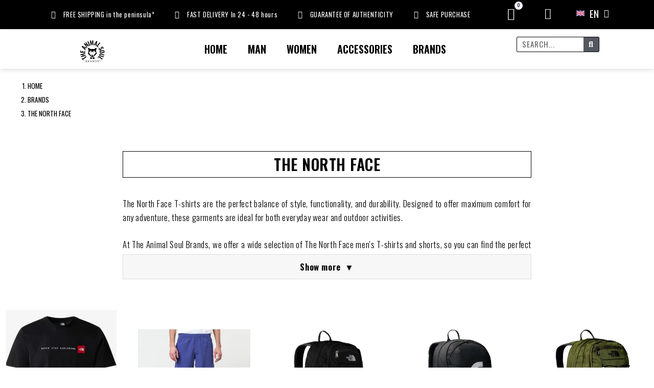

--- FILE ---
content_type: text/html; charset=utf-8
request_url: https://theanimalsoulbrands.com/en/brand/45-the-north-face
body_size: 21446
content:
<!doctype html>
<html lang="en-US" data-overlayscrollbars-initialize>

<head>
    
        

    <meta charset="utf-8">


    <meta name="viewport" content="width=device-width, initial-scale=1">


    <title>➡️ The North Face T-Shirts - The Animal Soul Brands 👕</title>
    
    <meta name="description" content="⬆️ Shop The North Face t-shirts and define your style with this iconic brand 👕">
            <meta name="keywords" content="the north face t-shirts, north face t-shirts, north face t-shirts men, the north face t-shirts men, the north face shorts">
        <meta name="author" content="support[at]promokit.eu">
    <meta name="copyright" content="promokit.eu">
    <meta name="application-name" content="Alysum Prestashop AMP Template">
            <meta name="application-version" content="924815">
            
        <script type="application/ld+json">
  {
    "@context": "https://schema.org",
    "@type": "Organization",
    "name" : "The Animal Soul Brands",
    "url" : "https://theanimalsoulbrands.com/en/",
          "logo": {
        "@type": "ImageObject",
        "url":"https://theanimalsoulbrands.com/img/logo-1739464609.jpg"
      }
      }
</script>

<script type="application/ld+json">
  {
    "@context": "https://schema.org",
    "@type": "WebPage",
    "isPartOf": {
      "@type": "WebSite",
      "url":  "https://theanimalsoulbrands.com/en/",
      "name": "The Animal Soul Brands"
    },
    "name": "➡️ The North Face T-Shirts - The Animal Soul Brands 👕",
    "url":  "https://theanimalsoulbrands.com/en/brand/45-the-north-face"
  }
</script>


  <script type="application/ld+json">
    {
      "@context": "https://schema.org",
      "@type": "BreadcrumbList",
      "itemListElement": [
                  {
            "@type": "ListItem",
            "position": 1,
            "name": "Home",
            "item": "https://theanimalsoulbrands.com/en/"
          },                  {
            "@type": "ListItem",
            "position": 2,
            "name": "Brands",
            "item": "https://theanimalsoulbrands.com/en/brands"
          },                  {
            "@type": "ListItem",
            "position": 3,
            "name": "THE NORTH FACE",
            "item": "https://theanimalsoulbrands.com/en/brand/45-the-north-face"
          }              ]
    }
  </script>
    
    
  <script type="application/ld+json">
  {
    "@context": "https://schema.org",
    "@type": "ItemList",
    "itemListElement": [
          {
        "@type": "ListItem",
        "position": 1,
        "name": "Array",
        "url": "https://theanimalsoulbrands.com/en/3557-93459-.html#"
      },          {
        "@type": "ListItem",
        "position": 2,
        "name": "",
        "url": "https://theanimalsoulbrands.com/en/men/2746-4942-.html#/17-color-blue/20-size-m"
      },          {
        "@type": "ListItem",
        "position": 3,
        "name": "THE NORTH FACE BOREALIS CLASSIC BACKPACK BLACK-ASPHALT GREY",
        "url": "https://theanimalsoulbrands.com/en/accessories/3536-90856-the-north-face-borealis-classic-backpack-blackasphalt-grey.html#/5-color-black/78-size-one_size"
      },          {
        "@type": "ListItem",
        "position": 4,
        "name": "THE NORTH FACE Y COURT JESTER BACKPACK  BLACK/ASPHALT GREY",
        "url": "https://theanimalsoulbrands.com/en/accessories/3541-90860-the-north-face-y-court-jester-backpack-blackasphalt-grey.html#/5-color-black/78-size-one_size"
      },          {
        "@type": "ListItem",
        "position": 5,
        "name": "THE NORTH FACE BOREALIS CLASSIC BACKPACK Woodland Green-TNF Black",
        "url": "https://theanimalsoulbrands.com/en/accessories/3540-90859-the-north-face-borealis-classic-backpack-woodland-greentnf-black.html#/1-color-kaki/78-size-one_size"
      },          {
        "@type": "ListItem",
        "position": 6,
        "name": "THE NORTH FACE BOREALIS CLASSIC BACKPACK STONE LAB",
        "url": "https://theanimalsoulbrands.com/en/accessories/3539-90858-the-north-face-borealis-classic-backpack-stone-lab.html#/14-color-gray/78-size-one_size"
      },          {
        "@type": "ListItem",
        "position": 7,
        "name": "THE NORTH FACE BOREALIS CLASSIC BACKPACK NAVY - TIN GREY",
        "url": "https://theanimalsoulbrands.com/en/accessories/3538-90857-the-north-face-borealis-classic-backpack-navy-tin-grey.html#/17-color-blue/78-size-one_size"
      }        ]
  }
</script>

    
        
    
    
        <meta property="og:url" content="https://theanimalsoulbrands.com/en/brand/45-the-north-face">
        <meta property="og:title" content="➡️ The North Face T-Shirts - The Animal Soul Brands 👕">
        <meta property="og:locale" content="en-US">
        <meta property="og:site_name" content="The Animal Soul Brands">
                    <meta property="og:type" content="website">
            <meta property="og:description" content="⬆️ Shop The North Face t-shirts and define your style with this iconic brand 👕">
            <meta property="og:image" content="https://theanimalsoulbrands.com/img/logo-1739464609.jpg">
                            <meta property="og:locale:alternate" content="es-ES">
                    <meta property="og:locale:alternate" content="en-us">
                    <meta property="og:locale:alternate" content="hr-hr">
                    <meta property="og:locale:alternate" content="ro-ro">
                    <meta property="og:locale:alternate" content="sl-si">
                    <meta property="og:locale:alternate" content="hu-hu">
            
    
        <link rel="canonical" href="https://theanimalsoulbrands.com/en/brand/45-the-north-face">
    
    
                                    <link rel="alternate" href="https://theanimalsoulbrands.com/es/brand/45-the-north-face" hreflang="es-ES">
                            <link rel="alternate" href="https://theanimalsoulbrands.com/en/brand/45-the-north-face" hreflang="en-us">
                            <link rel="alternate" href="https://theanimalsoulbrands.com/hr/brand/45-the-north-face" hreflang="hr-hr">
                            <link rel="alternate" href="https://theanimalsoulbrands.com/ro/brand/45-the-north-face" hreflang="ro-ro">
                            <link rel="alternate" href="https://theanimalsoulbrands.com/si/brand/45-the-north-face" hreflang="sl-si">
                            <link rel="alternate" href="https://theanimalsoulbrands.com/hu/brand/45-the-north-face" hreflang="hu-hu">
                        



    <link rel="icon" type="image/vnd.microsoft.icon" href="https://theanimalsoulbrands.com/img/favicon.ico?1739464609">
    <link rel="icon shortcut" type="image/x-icon" href="https://theanimalsoulbrands.com/img/favicon.ico?1739464609">



    <link rel="preconnect" href="https://fonts.gstatic.com"> 
<link rel="preload" href="https://fonts.googleapis.com/css?family=Oswald:400%7CArchivo+Narrow:400,500%7CRoboto:400%7C&amp;subset=cyrillic" as="style">
<link rel="stylesheet" href="https://fonts.googleapis.com/css?family=Oswald:400%7CArchivo+Narrow:400,500%7CRoboto:400%7C&amp;subset=cyrillic">



    	    <script>
                    var baseDir = "\/";
                    var dm_hash = "3GU8JRP1F";
                    var dm_mode = 0;
                    var pkelements = {"controller":"https:\/\/theanimalsoulbrands.com\/en\/module\/pkelements\/actions","searchController":"https:\/\/theanimalsoulbrands.com\/en\/module\/pkelements\/search","formsController":"https:\/\/theanimalsoulbrands.com\/en\/module\/pkelements\/forms"};
                    var pktheme = {"presets_preset":"alysum","gs_totop":true,"gs_cart_icon_fixed":false,"gs_custom_scrollbar":true,"gs_local_fonts":false,"gs_material_icons":false,"gs_font_awesome":true,"gs_revslider_lazyload":true,"header_builder":1,"header_builder_mobile":0,"header_sticky":true,"header_sticky_class":"header-sticky","footer_builder":1,"footer_builder_mobile":0,"hp_builder":0,"hp_builder_mobile":0,"cp_builder_layout":-1,"cp_page_width":"fixed","cp_listing_view":"1","cp_view_switcher":"1","cp_cols_switcher":"1","cp_perpage":"1","cp_category_preview":"0","cp_subcategories":"0","cp_category_description":"0","cp_collapse_filter":"1","cp_items_width":{"grid-template-columns":"200"},"cp_item_gap":{"grid-column-gap":"40"},"pp_builder_layout":-1,"pp_share":false,"pp_countdown":true,"pp_innnerzoom":false,"pp_updownbuttons":true,"pp_builder_thumbs":true,"pp_product_tabs":true,"pp_details_tab":"1","pp_description_tab":true,"pp_vertical_tabs":false,"pp_viewed_products":true,"pp_category_products":true,"pp_crosselling":true,"pp_accessories":true,"cont_layout":0,"cont_show_map":false,"cont_map_zoom_level":"10","cont_map_custom_style":false,"cont_longitude":"-0.4932303","cont_latitude":"39.4240166","cont_map_provider":"google","cont_leaflet_api_key":"","cont_google_api_key":null,"cont_address_block":false,"cont_email_block":true,"cont_phones_block":true,"cont_service_block":true,"pm_details_layout_type":0,"pm_details_layout":"pm_details_layout2","pm_qw_button":false,"pm_atc_button":true,"pm_colors":false,"pm_labels":true,"pm_countdown":true,"pm_hover_image":true,"pm_hover_image_number":"3","pm_filter_image":false,"pm_title":true,"pm_image_type":"home_default","pm_title_multiline":true,"pm_brand":false,"pm_desc":false,"pm_price":true,"pm_stars":false,"pm_attr":0,"pm_feature":-1,"sharing_facebook":true,"sharing_twitter":true,"sharing_pinterest":true,"sharing_email":true,"sharing_whatsapp":true,"sharing_telegram":false,"sharing_tumblr":false,"sharing_linkedin":false,"sharing_reddit":false,"mt_countdown":true,"mt_date_until":"2027-01-01","mt_notify":true,"mobile_breakpoint":"1024","mobile_show_bottom_panel":false,"mobile_show_cart":true,"mobile_show_myaccount":true,"mobile_show_search":true,"mobile_show_pknav":true,"mobile_show_favorites_single":true,"cat_img_path":"\/home\/theanimalsoulbrands.com\/public_html\/img\/c\/","theme_dir":"\/home\/theanimalsoulbrands.com\/public_html\/themes\/alysum\/","parent_theme_assets":"https:\/\/theanimalsoulbrands.com\/themes\/alysum\/assets\/","ps_version":"8.1.5","version":"924815","used_fonts":"Oswald:400%7CArchivo+Narrow:400,500%7CRoboto:400%7C&subset=cyrillic","is_mobile":false,"display_quantities":null,"PS_ATTRIBUTE_CATEGORY_DISPLAY":"1","breakpoints":{"mobile":768,"tablet":1024,"laptop":1280}};
                    var prestashop = {"cart":{"products":[],"totals":{"total":{"type":"total","label":"Total","amount":0,"value":"\u20ac0.00"},"total_including_tax":{"type":"total","label":"Total (tax incl.)","amount":0,"value":"\u20ac0.00"},"total_excluding_tax":{"type":"total","label":"Total (tax excl.)","amount":0,"value":"\u20ac0.00"}},"subtotals":{"products":{"type":"products","label":"Subtotal","amount":0,"value":"\u20ac0.00"},"discounts":null,"shipping":{"type":"shipping","label":"Shipping","amount":0,"value":""},"tax":null},"products_count":0,"summary_string":"0 items","vouchers":{"allowed":1,"added":[]},"discounts":[],"minimalPurchase":0,"minimalPurchaseRequired":""},"currency":{"id":1,"name":"Euro","iso_code":"EUR","iso_code_num":"978","sign":"\u20ac"},"customer":{"lastname":null,"firstname":null,"email":null,"birthday":null,"newsletter":null,"newsletter_date_add":null,"optin":null,"website":null,"company":null,"siret":null,"ape":null,"is_logged":false,"gender":{"type":null,"name":null},"addresses":[]},"country":{"id_zone":10,"id_currency":0,"call_prefix":34,"iso_code":"ES","active":"1","contains_states":"1","need_identification_number":"0","need_zip_code":"1","zip_code_format":"NNNNN","display_tax_label":"1","name":"Espa\u00f1a","id":6},"language":{"name":"EN","iso_code":"en","locale":"en-US","language_code":"en-us","active":"1","is_rtl":"0","date_format_lite":"m\/d\/Y","date_format_full":"m\/d\/Y H:i:s","id":2},"page":{"title":"","canonical":"https:\/\/theanimalsoulbrands.com\/en\/brand\/45-the-north-face","meta":{"title":"\u27a1\ufe0f The North Face T-Shirts - The Animal Soul Brands \ud83d\udc55","description":"\u2b06\ufe0f Shop The North Face t-shirts and define your style with this iconic brand \ud83d\udc55","keywords":"the north face t-shirts, north face t-shirts, north face t-shirts men, the north face t-shirts men, the north face shorts","robots":"index"},"page_name":"manufacturer","body_classes":{"lang-en":true,"lang-rtl":false,"country-ES":true,"currency-EUR":true,"layout-full-width":true,"page-manufacturer":true,"tax-display-enabled":true,"page-customer-account":false,"manufacturer-id-45":true,"manufacturer-THE NORTH FACE":true},"admin_notifications":[],"password-policy":{"feedbacks":{"0":"Very weak","1":"Weak","2":"Average","3":"Strong","4":"Very strong","Straight rows of keys are easy to guess":"Straight rows of keys are easy to guess","Short keyboard patterns are easy to guess":"Short keyboard patterns are easy to guess","Use a longer keyboard pattern with more turns":"Use a longer keyboard pattern with more turns","Repeats like \"aaa\" are easy to guess":"Repeats like \"aaa\" are easy to guess","Repeats like \"abcabcabc\" are only slightly harder to guess than \"abc\"":"Repeats like \"abcabcabc\" are only slightly harder to guess than \"abc\"","Sequences like abc or 6543 are easy to guess":"Sequences like \"abc\" or \"6543\" are easy to guess.","Recent years are easy to guess":"Recent years are easy to guess","Dates are often easy to guess":"Dates are often easy to guess","This is a top-10 common password":"This is a top-10 common password","This is a top-100 common password":"This is a top-100 common password","This is a very common password":"This is a very common password","This is similar to a commonly used password":"This is similar to a commonly used password","A word by itself is easy to guess":"A word by itself is easy to guess","Names and surnames by themselves are easy to guess":"Names and surnames by themselves are easy to guess","Common names and surnames are easy to guess":"Common names and surnames are easy to guess","Use a few words, avoid common phrases":"Use a few words, avoid common phrases","No need for symbols, digits, or uppercase letters":"No need for symbols, digits, or uppercase letters","Avoid repeated words and characters":"Avoid repeated words and characters","Avoid sequences":"Avoid sequences","Avoid recent years":"Avoid recent years","Avoid years that are associated with you":"Avoid years that are associated with you","Avoid dates and years that are associated with you":"Avoid dates and years that are associated with you","Capitalization doesn't help very much":"Capitalization doesn't help very much","All-uppercase is almost as easy to guess as all-lowercase":"All-uppercase is almost as easy to guess as all-lowercase","Reversed words aren't much harder to guess":"Reversed words aren't much harder to guess","Predictable substitutions like '@' instead of 'a' don't help very much":"Predictable substitutions like \"@\" instead of \"a\" don't help very much.","Add another word or two. Uncommon words are better.":"Add another word or two. Uncommon words are better."}}},"shop":{"name":"The Animal Soul Brands","logo":"https:\/\/theanimalsoulbrands.com\/img\/logo-1739464609.jpg","stores_icon":"https:\/\/theanimalsoulbrands.com\/img\/logo_stores.png","favicon":"https:\/\/theanimalsoulbrands.com\/img\/favicon.ico"},"core_js_public_path":"\/themes\/","urls":{"base_url":"https:\/\/theanimalsoulbrands.com\/","current_url":"https:\/\/theanimalsoulbrands.com\/en\/brand\/45-the-north-face","shop_domain_url":"https:\/\/theanimalsoulbrands.com","img_ps_url":"https:\/\/theanimalsoulbrands.com\/img\/","img_cat_url":"https:\/\/theanimalsoulbrands.com\/img\/c\/","img_lang_url":"https:\/\/theanimalsoulbrands.com\/img\/l\/","img_prod_url":"https:\/\/theanimalsoulbrands.com\/img\/p\/","img_manu_url":"https:\/\/theanimalsoulbrands.com\/img\/m\/","img_sup_url":"https:\/\/theanimalsoulbrands.com\/img\/su\/","img_ship_url":"https:\/\/theanimalsoulbrands.com\/img\/s\/","img_store_url":"https:\/\/theanimalsoulbrands.com\/img\/st\/","img_col_url":"https:\/\/theanimalsoulbrands.com\/img\/co\/","img_url":"https:\/\/theanimalsoulbrands.com\/themes\/alysum\/assets\/img\/","css_url":"https:\/\/theanimalsoulbrands.com\/themes\/alysum\/assets\/css\/","js_url":"https:\/\/theanimalsoulbrands.com\/themes\/alysum\/assets\/js\/","pic_url":"https:\/\/theanimalsoulbrands.com\/upload\/","theme_assets":"https:\/\/theanimalsoulbrands.com\/themes\/alysum\/assets\/","theme_dir":"https:\/\/theanimalsoulbrands.com\/themes\/alysum\/","pages":{"address":"https:\/\/theanimalsoulbrands.com\/en\/address","addresses":"https:\/\/theanimalsoulbrands.com\/en\/addresses","authentication":"https:\/\/theanimalsoulbrands.com\/en\/login","manufacturer":"https:\/\/theanimalsoulbrands.com\/en\/brands","cart":"https:\/\/theanimalsoulbrands.com\/en\/cart","category":"https:\/\/theanimalsoulbrands.com\/en\/index.php?controller=category","cms":"https:\/\/theanimalsoulbrands.com\/en\/index.php?controller=cms","contact":"https:\/\/theanimalsoulbrands.com\/en\/contact-us","discount":"https:\/\/theanimalsoulbrands.com\/en\/discount","guest_tracking":"https:\/\/theanimalsoulbrands.com\/en\/guest-tracking","history":"https:\/\/theanimalsoulbrands.com\/en\/order-history","identity":"https:\/\/theanimalsoulbrands.com\/en\/identity","index":"https:\/\/theanimalsoulbrands.com\/en\/","my_account":"https:\/\/theanimalsoulbrands.com\/en\/my-account","order_confirmation":"https:\/\/theanimalsoulbrands.com\/en\/order-confirmation","order_detail":"https:\/\/theanimalsoulbrands.com\/en\/index.php?controller=order-detail","order_follow":"https:\/\/theanimalsoulbrands.com\/en\/order-follow","order":"https:\/\/theanimalsoulbrands.com\/en\/order","order_return":"https:\/\/theanimalsoulbrands.com\/en\/index.php?controller=order-return","order_slip":"https:\/\/theanimalsoulbrands.com\/en\/credit-slip","pagenotfound":"https:\/\/theanimalsoulbrands.com\/en\/page-not-found","password":"https:\/\/theanimalsoulbrands.com\/en\/password-recovery","pdf_invoice":"https:\/\/theanimalsoulbrands.com\/en\/index.php?controller=pdf-invoice","pdf_order_return":"https:\/\/theanimalsoulbrands.com\/en\/index.php?controller=pdf-order-return","pdf_order_slip":"https:\/\/theanimalsoulbrands.com\/en\/index.php?controller=pdf-order-slip","prices_drop":"https:\/\/theanimalsoulbrands.com\/en\/prices-drop","product":"https:\/\/theanimalsoulbrands.com\/en\/index.php?controller=product","registration":"https:\/\/theanimalsoulbrands.com\/en\/index.php?controller=registration","search":"https:\/\/theanimalsoulbrands.com\/en\/search","sitemap":"https:\/\/theanimalsoulbrands.com\/en\/sitemap","stores":"https:\/\/theanimalsoulbrands.com\/en\/stores","supplier":"https:\/\/theanimalsoulbrands.com\/en\/supplier","new_products":"https:\/\/theanimalsoulbrands.com\/en\/new-products","brands":"https:\/\/theanimalsoulbrands.com\/en\/brands","register":"https:\/\/theanimalsoulbrands.com\/en\/index.php?controller=registration","order_login":"https:\/\/theanimalsoulbrands.com\/en\/order?login=1"},"alternative_langs":{"es-ES":"https:\/\/theanimalsoulbrands.com\/es\/brand\/45-the-north-face","en-us":"https:\/\/theanimalsoulbrands.com\/en\/brand\/45-the-north-face","hr-hr":"https:\/\/theanimalsoulbrands.com\/hr\/brand\/45-the-north-face","ro-ro":"https:\/\/theanimalsoulbrands.com\/ro\/brand\/45-the-north-face","sl-si":"https:\/\/theanimalsoulbrands.com\/si\/brand\/45-the-north-face","hu-hu":"https:\/\/theanimalsoulbrands.com\/hu\/brand\/45-the-north-face"},"actions":{"logout":"https:\/\/theanimalsoulbrands.com\/en\/?mylogout="},"no_picture_image":{"bySize":{"small_default":{"url":"https:\/\/theanimalsoulbrands.com\/img\/p\/en-default-small_default.jpg","width":80,"height":104},"cart_default":{"url":"https:\/\/theanimalsoulbrands.com\/img\/p\/en-default-cart_default.jpg","width":126,"height":163},"home_default":{"url":"https:\/\/theanimalsoulbrands.com\/img\/p\/en-default-home_default.jpg","width":380,"height":494},"medium_default":{"url":"https:\/\/theanimalsoulbrands.com\/img\/p\/en-default-medium_default.jpg","width":500,"height":650},"large_default":{"url":"https:\/\/theanimalsoulbrands.com\/img\/p\/en-default-large_default.jpg","width":1000,"height":1100}},"small":{"url":"https:\/\/theanimalsoulbrands.com\/img\/p\/en-default-small_default.jpg","width":80,"height":104},"medium":{"url":"https:\/\/theanimalsoulbrands.com\/img\/p\/en-default-home_default.jpg","width":380,"height":494},"large":{"url":"https:\/\/theanimalsoulbrands.com\/img\/p\/en-default-large_default.jpg","width":1000,"height":1100},"legend":""}},"configuration":{"display_taxes_label":true,"display_prices_tax_incl":true,"is_catalog":false,"show_prices":true,"opt_in":{"partner":true},"quantity_discount":{"type":"discount","label":"Unit discount"},"voucher_enabled":1,"return_enabled":0},"field_required":[],"breadcrumb":{"links":[{"title":"Home","url":"https:\/\/theanimalsoulbrands.com\/en\/"},{"title":"Brands","url":"https:\/\/theanimalsoulbrands.com\/en\/brands"},{"title":"THE NORTH FACE","url":"https:\/\/theanimalsoulbrands.com\/en\/brand\/45-the-north-face"}],"count":3},"link":{"protocol_link":"https:\/\/","protocol_content":"https:\/\/"},"time":1768720087,"static_token":"9194b00ce25622d5284b046c01e4ba4c","token":"bc5b154706fda1024f7059c677a52886","debug":false,"pktheme":{"presets_preset":"alysum","gs_page_width":{"selector":"#header .page-width, #footer .page-width, #main-content .page-width, body .elementor-section.elementor-section-boxed > .elementor-container, #header .pk-sub-menu .elementor","max-width":1520},"gs_page_background":{"selector":"body","background-color":"#ffffff"},"gs_totop":true,"gs_cart_icon_fixed":false,"gs_custom_scrollbar":true,"gs_local_fonts":false,"gs_material_icons":false,"gs_font_awesome":true,"gs_revslider_lazyload":true,"gs_titles_font":{"selector":"h1,h2,h3,h4,h5","font-family":"Oswald"},"gs_body_typography":{"selector":"body","font-size":18,"font-style":"normal","font-weight":"400","font-family":"Oswald","line-height":1.5,"letter-spacing":0,"text-transform":"none","color":"#000000"},"gs_button_color":{"selector":"body .btn","background-color":"#1c2852"},"gs_button_border_color":{"selector":"body .btn","border-color":"#1c2852"},"gs_button_color_hover":{"selector":"body .btn:hover, body .btn:active, body .btn:focus","background-color":"#000000"},"gs_button_text_color_hover":{"selector":"body .btn:hover, body .btn:active, body .btn:focus","color":"#ffffff"},"gs_button_border_color_hover":{"selector":"body .btn:hover, body .btn:active, body .btn:focus","border-color":"#000000"},"gs_button_typography":{"selector":"body .btn","font-size":12,"font-style":"normal","font-weight":"400","font-family":"Oswald","line-height":1,"letter-spacing":0.1,"text-transform":"uppercase","color":"#ffffff"},"gs_success_popup_back":{"selector":"#jGrowl .jGrowl-promokit.success","background-color":"#1c2852"},"gs_success_popup_color":{"selector":"#jGrowl .jGrowl-promokit.success","color":"#ffffff"},"gs_info_popup_back":{"selector":"#jGrowl .jGrowl-promokit.info","background-color":"#5090cd"},"gs_info_popup_color":{"selector":"#jGrowl .jGrowl-promokit.info","color":"#ffffff"},"gs_error_popup_back":{"selector":"#jGrowl .jGrowl-promokit.error","background-color":"#00529b"},"gs_error_popup_color":{"selector":"#jGrowl .jGrowl-promokit.error","color":"#ffffff"},"header_builder":1,"header_builder_mobile":0,"header_sticky":true,"header_sticky_class":"header-sticky","footer_builder":1,"footer_builder_mobile":0,"hp_builder":0,"hp_builder_mobile":0,"cp_builder_layout":-1,"cp_page_width":"fixed","cp_listing_view":"1","cp_view_switcher":"1","cp_cols_switcher":"1","cp_perpage":"1","cp_category_preview":"0","cp_subcategories":"0","cp_category_description":"0","cp_collapse_filter":"1","cp_items_width":{"selector":"#main-content #products:not(.view_list)  .product_list .grid-container","grid-template-columns":"200"},"cp_item_gap":{"selector":"#main-content #products:not(.view_list)  .product_list .grid-container","grid-column-gap":"40"},"pp_builder_layout":-1,"pp_share":false,"pp_countdown":true,"pp_innnerzoom":false,"pp_updownbuttons":true,"pp_builder_thumbs":true,"pp_product_tabs":true,"pp_details_tab":"1","pp_description_tab":true,"pp_vertical_tabs":false,"pp_viewed_products":true,"pp_category_products":true,"pp_crosselling":true,"pp_accessories":true,"pp_product_title_typography":{"selector":"#product h1","font-size":22,"font-style":"normal","font-weight":"400","font-family":"Archivo+Narrow","line-height":1.2,"letter-spacing":0,"text-transform":"uppercase","color":"#373737"},"pp_price_typography":{"selector":"#product .product-price","font-size":22,"font-style":"italic","font-weight":"400","font-family":"Archivo+Narrow","line-height":1.2,"letter-spacing":0,"text-transform":"uppercase","color":"#333333"},"pp_section_title_typography":{"selector":"#product #main .module-title","font-size":18,"font-style":"normal","font-weight":"500","font-family":"Archivo+Narrow","line-height":1,"letter-spacing":0.1,"text-transform":"uppercase","color":"#444444"},"pp_tab_title_typography":{"selector":"#main .tabs-container .nav-link .h5","font-size":17,"font-style":"normal","font-weight":"400","font-family":"Archivo+Narrow","line-height":1,"letter-spacing":0.1,"text-transform":"uppercase","color":"#414141"},"cont_layout":0,"cont_show_map":false,"cont_map_zoom_level":"10","cont_map_custom_style":false,"cont_longitude":"-0.4932303","cont_latitude":"39.4240166","cont_map_provider":"google","cont_map_height":{"selector":"#leaflet-map, #pk-map","height":500},"cont_leaflet_api_key":"","cont_google_api_key":null,"cont_address_block":false,"cont_email_block":true,"cont_phones_block":true,"cont_service_block":true,"pm_details_layout_type":0,"pm_details_layout":"pm_details_layout2","pm_qw_button":false,"pm_atc_button":true,"pm_colors":false,"pm_labels":true,"pm_countdown":true,"pm_hover_image":true,"pm_hover_image_number":"3","pm_filter_image":false,"pm_title":true,"pm_image_type":"home_default","pm_button_border_radius":{"selector":"body .product-miniature .product-thumbnail .btn","border-radius":50},"pm_pmbutton_color":{"selector":"body .product-miniature .product-thumbnail .btn","background-color":"#313537"},"pm_pmbutton_color_hover":{"selector":"body .product-miniature .product-thumbnail .btn:hover","background-color":"#313537"},"pm_title_multiline":true,"pm_title_typography":{"selector":".product-title","font-size":14,"font-style":"italic","font-weight":"400","font-family":"Oswald","line-height":1.188,"letter-spacing":0,"text-transform":"none","color":"#000000"},"pm_brand":false,"pm_brand_typography":{"selector":".product-brand","font-size":12,"font-style":"normal","font-weight":"400","font-family":"Roboto","line-height":1,"letter-spacing":0.12,"text-transform":"uppercase","color":"#bcbcbc"},"pm_desc":false,"pm_desc_typography":{"selector":".product-description-short","font-size":"13","font-style":"normal","font-weight":"400","font-family":"Roboto","line-height":"1.2","letter-spacing":"0","text-transform":"none","color":"#666666"},"pm_price":true,"pm_price_typography":{"selector":".price","font-size":14,"font-style":"italic","font-weight":"400","font-family":"Oswald","line-height":1.188,"letter-spacing":0,"text-transform":"none","color":"#1c2852"},"pm_old_price_typography":{"selector":".regular-price","font-size":14,"font-style":"italic","font-weight":"400","font-family":"Oswald","line-height":1.188,"letter-spacing":0,"text-transform":"none","color":"#bfbfbf"},"pm_labels_color":{"selector":".product-miniature .product-flags > li","background-color":"#1c2852"},"pm_labels_typography":{"selector":".product-miniature .product-flags li","font-size":12,"font-style":"normal","font-weight":"400","font-family":"Roboto","line-height":1.5,"letter-spacing":0.1,"text-transform":"uppercase","color":"#ffffff"},"pm_stars":false,"pm_stars_color":{"selector":".star-empty .svgic, .star .svgic","color":"#eeeeee"},"pm_stars_color_active":{"selector":".star-full .svgic, .star.star-on .svgic","color":"#afafaf"},"pm_attr":0,"pm_feature":-1,"sharing_facebook":true,"sharing_twitter":true,"sharing_pinterest":true,"sharing_email":true,"sharing_whatsapp":true,"sharing_telegram":false,"sharing_tumblr":false,"sharing_linkedin":false,"sharing_reddit":false,"mt_countdown":true,"mt_date_until":"2027-01-01","mt_notify":true,"mobile_breakpoint":"1024","mobile_show_bottom_panel":false,"mobile_show_cart":true,"mobile_show_myaccount":true,"mobile_show_search":true,"mobile_show_pknav":true,"mobile_show_favorites_single":true,"cat_img_path":"\/home\/theanimalsoulbrands.com\/public_html\/img\/c\/","theme_dir":"\/home\/theanimalsoulbrands.com\/public_html\/themes\/alysum\/","parent_theme_assets":"https:\/\/theanimalsoulbrands.com\/themes\/alysum\/assets\/","ps_version":"8.1.5","version":"924815","used_fonts":"Oswald:400%7CArchivo+Narrow:400,500%7CRoboto:400%7C&subset=cyrillic","is_mobile":false,"configuration":{"show_prices":true,"is_catalog":false,"display_taxes_label":true,"show_thumbnails":null,"thumbnails_axis":null,"thumbnails_mode":null},"display_quantities":null,"PS_ATTRIBUTE_CATEGORY_DISPLAY":"1"},"modules":{"pkthemesettings":null}};
                    var psemailsubscription_subscription = "https:\/\/theanimalsoulbrands.com\/en\/module\/ps_emailsubscription\/subscription";
                    var psr_icon_color = "#F19D76";
            </script>
		<link rel="stylesheet" href="https://fonts.googleapis.com/css?family=Oswald:100,100italic,200,200italic,300,300italic,400,400italic,500,500italic,600,600italic,700,700italic,800,800italic,900,900italic%7CRoboto:100,100italic,200,200italic,300,300italic,400,400italic,500,500italic,600,600italic,700,700italic,800,800italic,900,900italic%7CRoboto+Slab:100,100italic,200,200italic,300,300italic,400,400italic,500,500italic,600,600italic,700,700italic,800,800italic,900,900italic&amp;display=swap" media="all">
		<link rel="stylesheet" href="https://theanimalsoulbrands.com/themes/alysum/assets/cache/theme-f3c0f91557.css" media="all">
	
	


	<script>
			var ceFrontendConfig = {"environmentMode":{"edit":false,"wpPreview":false},"is_rtl":false,"breakpoints":{"xs":0,"sm":480,"md":768,"lg":1025,"xl":1440,"xxl":1600},"version":"2.9.14.9.9","urls":{"assets":"\/modules\/creativeelements\/views\/"},"productQuickView":0,"settings":{"page":[],"general":{"elementor_global_image_lightbox":"1","elementor_lightbox_enable_counter":"yes","elementor_lightbox_enable_fullscreen":"yes","elementor_lightbox_enable_zoom":"yes","elementor_lightbox_title_src":"title","elementor_lightbox_description_src":"caption"},"editorPreferences":[]},"post":{"id":"45050201","title":"THE%20NORTH%20FACE","excerpt":""}};
		</script>
        <link rel="preload" href="/modules/creativeelements/views/lib/ceicons/fonts/ceicons.woff2?8goggd" as="font" type="font/woff2" crossorigin>
        <!--CE-JS-->


    <link rel="amphtml" href="https://theanimalsoulbrands.com/en/mobile/brand/45-the-north-face">



    
</head>

<body id="manufacturer" class="lang-en country-es currency-eur layout-full-width page-manufacturer tax-display-enabled manufacturer-id-45 manufacturer-the-north-face pm-details-layout2 category-page-width-fixed ce-kit-28 elementor-page elementor-page-45050201" data-overlayscrollbars-initialize>

    
        
    

    
        
            	






    

<header id="header">
    
        
                                <div data-elementor-type="content" data-elementor-id="2020201" class="elementor elementor-2020201" data-elementor-settings="[]">
            <div class="elementor-section-wrap">        <section class="elementor-element elementor-element-33302ac elementor-section-content-middle elementor-section-boxed elementor-section-height-default elementor-section-height-default elementor-section elementor-top-section" data-id="33302ac" data-element_type="section" data-settings="{&quot;background_background&quot;:&quot;classic&quot;,&quot;sticky&quot;:&quot;top&quot;,&quot;sticky_on&quot;:[&quot;desktop&quot;],&quot;sticky_offset&quot;:0,&quot;sticky_effects_offset&quot;:0}">
                  <div class="elementor-container elementor-column-gap-default">
                            <div class="elementor-row">
                <div class="elementor-element elementor-element-01905aa elementor-hidden-phone ce-valign-center elementor-column elementor-col-50 elementor-top-column" data-id="01905aa" data-element_type="column">
            <div class="elementor-column-wrap elementor-element-populated">
                <div class="elementor-widget-wrap">
                <div class="elementor-element elementor-element-b1791b0 elementor-icon-list--layout-inline elementor-align-left elementor-widget elementor-widget-icon-list" data-id="b1791b0" data-element_type="widget" data-widget_type="icon-list.default">
        <div class="elementor-widget-container">        <ul class="elementor-icon-list-items elementor-inline-items">
                    <li class="elementor-icon-list-item" >
                                        <span class="elementor-icon-list-icon"><i aria-hidden="true" class="far fa-paper-plane"></i></span>
                            <span class="elementor-icon-list-text">FREE SHIPPING in the peninsula*</span>
                        </li>
                    <li class="elementor-icon-list-item" >
                                        <span class="elementor-icon-list-icon"><i aria-hidden="true" class="fas fa-truck-fast"></i></span>
                            <span class="elementor-icon-list-text">FAST DELIVERY In 24 - 48 hours</span>
                        </li>
                    <li class="elementor-icon-list-item" >
                                        <span class="elementor-icon-list-icon"><i aria-hidden="true" class="fas fa-tag"></i></span>
                            <span class="elementor-icon-list-text">GUARANTEE OF AUTHENTICITY</span>
                        </li>
                    <li class="elementor-icon-list-item" >
                                        <span class="elementor-icon-list-icon"><i aria-hidden="true" class="fas fa-lock"></i></span>
                            <span class="elementor-icon-list-text">SAFE PURCHASE</span>
                        </li>
                </ul>
        </div>        </div>
                        </div>
            </div>
        </div>
                <div class="elementor-element elementor-element-63e5d7a ce-valign-center elementor-column elementor-col-50 elementor-top-column" data-id="63e5d7a" data-element_type="column">
            <div class="elementor-column-wrap elementor-element-populated">
                <div class="elementor-widget-wrap">
                <section class="elementor-element elementor-element-86659ea elementor-section-full_width elementor-section-height-default elementor-section-height-default elementor-section elementor-inner-section" data-id="86659ea" data-element_type="section">
                  <div class="elementor-container elementor-column-gap-default">
                            <div class="elementor-row">
                <div class="elementor-element elementor-element-b23806a elementor-column elementor-col-33 elementor-inner-column" data-id="b23806a" data-element_type="column">
            <div class="elementor-column-wrap elementor-element-populated">
                <div class="elementor-widget-wrap">
                <div class="elementor-element elementor-element-ca9b05f elementor-cart--items-indicator-bubble elementor-cart--show-shipping-yes elementor-cart--show-view-cart-yes elementor-cart--buttons-inline elementor-widget elementor-widget-shopping-cart" data-id="ca9b05f" data-element_type="widget" data-settings="{&quot;remove_item_icon&quot;:{&quot;value&quot;:&quot;far fa-circle-xmark&quot;,&quot;library&quot;:&quot;fa-regular&quot;}}" data-widget_type="shopping-cart.default">
        <div class="elementor-widget-container">        <div class="elementor-cart__wrapper">
                    <div class="elementor-cart__container elementor-lightbox">
                <div class="elementor-cart__main">
                    <div class="elementor-cart__close-button ceicon-close"></div>
                    <div class="elementor-cart__title ce-display-medium">
                        Cart                    </div>
                            <div class="elementor-cart__empty-message">There are no products in the cart.</div>
        <div class="elementor-cart__products" data-gift="Gift">
                    </div>
        <div class="elementor-cart__summary">
            <div class="elementor-cart__summary-label">0 items</div>
            <div class="elementor-cart__summary-value">€0.00</div>
                    <span class="elementor-cart__summary-label">Shipping</span>
            <span class="elementor-cart__summary-value"></span>
            <strong class="elementor-cart__summary-label">Total</strong>
            <strong class="elementor-cart__summary-value">€0.00</strong>
        </div>
        <div class="elementor-alert elementor-alert-warning elementor-hidden" role="alert">
            <span class="elementor-alert-description"></span>
        </div>
        <div class="elementor-cart__footer-buttons">
            <div class="elementor-align-justify">
                <a href="//theanimalsoulbrands.com/en/cart?action=show" class="elementor-button elementor-button--view-cart elementor-size-md">
                    <span class="elementor-button-text">View Cart</span>
                </a>
            </div>
            <div class="elementor-align-justify">
                <a href="https://theanimalsoulbrands.com/en/order" class="elementor-button elementor-button--checkout elementor-size-md ce-disabled">
                    <span class="elementor-button-text">Checkout</span>
                </a>
            </div>
        </div>
                        </div>
            </div>
                    <div class="elementor-cart__toggle elementor-button-wrapper">
                <a href="//theanimalsoulbrands.com/en/cart?action=show" class="elementor-button elementor-size-sm">
                    <span class="elementor-button-icon" data-counter="0">
                        <i aria-hidden="true" class="ceicon ceicon-trolley-solid"></i>                        <span class="elementor-screen-only">Shopping Cart</span>
                    </span>
                    <span class="elementor-button-text">€0.00</span>
                </a>
            </div>
        </div>
        </div>        </div>
                        </div>
            </div>
        </div>
                <div class="elementor-element elementor-element-db33e94 elementor-column elementor-col-33 elementor-inner-column" data-id="db33e94" data-element_type="column">
            <div class="elementor-column-wrap elementor-element-populated">
                <div class="elementor-widget-wrap">
                <div class="elementor-element elementor-element-6c4f9ef elementor-nav--align-justify elementor-widget elementor-widget-sign-in elementor-widget-nav-menu" data-id="6c4f9ef" data-element_type="widget" data-settings="{&quot;layout&quot;:&quot;horizontal&quot;,&quot;submenu_icon&quot;:{&quot;value&quot;:&quot;fas fa-caret-down&quot;,&quot;library&quot;:&quot;fa-solid&quot;},&quot;show_submenu_on&quot;:&quot;hover&quot;}" data-widget_type="sign-in.default">
        <div class="elementor-widget-container">        <nav class="elementor-sign-in elementor-nav--main elementor-nav__container elementor-nav--layout-horizontal">        <ul id="usermenu-6c4f9ef" class="elementor-nav">
                    <li class="menu-item menu-item-type-account menu-item-account-0">
                <a class="elementor-item" href="https://theanimalsoulbrands.com/en/my-account">
                                    <i class="fas fa-user"></i>
                                                                </a>
                            </li>
                </ul>
        </nav>
        </div>        </div>
                        </div>
            </div>
        </div>
                <div class="elementor-element elementor-element-03ff756 elementor-column elementor-col-33 elementor-inner-column" data-id="03ff756" data-element_type="column">
            <div class="elementor-column-wrap elementor-element-populated">
                <div class="elementor-widget-wrap">
                <div class="elementor-element elementor-element-bea3c3a elementor-nav--active elementor-nav--align-right elementor-widget elementor-widget-language-selector elementor-widget-nav-menu" data-id="bea3c3a" data-element_type="widget" data-settings="{&quot;layout&quot;:&quot;horizontal&quot;,&quot;submenu_icon&quot;:{&quot;value&quot;:&quot;fas fa-caret-down&quot;,&quot;library&quot;:&quot;fa-solid&quot;},&quot;show_submenu_on&quot;:&quot;hover&quot;}" data-widget_type="language-selector.default">
        <div class="elementor-widget-container">        <nav class="elementor-langs elementor-nav--main elementor-nav__container elementor-nav--layout-horizontal">        <ul id="selector-bea3c3a" class="elementor-nav">
                    <li class="menu-item menu-item-type-lang menu-item-lang-2 menu-item-has-children">
                <a class="elementor-item" href="javascript:;">
                                    <img class="elementor-langs__flag" src="/img/l/2.jpg" alt="en" width="16" height="11">
                                                                    <span class="elementor-langs__name">EN</span>
                                                    <span class="sub-arrow fas fa-caret-down"></span>
                                </a>
                        <ul class="sub-menu elementor-nav--dropdown">
                    <li class="menu-item menu-item-type-lang menu-item-lang-1">
                <a class="elementor-sub-item" href="https://theanimalsoulbrands.com/es/brand/45-the-north-face">
                                    <img class="elementor-langs__flag" src="/img/l/1.jpg" alt="es" width="16" height="11">
                                                                    <span class="elementor-langs__name">ES</span>
                                                </a>
                            </li>
                    <li class="menu-item menu-item-type-lang menu-item-lang-2 current-menu-item">
                <a class="elementor-sub-item elementor-item-active" href="https://theanimalsoulbrands.com/en/brand/45-the-north-face">
                                    <img class="elementor-langs__flag" src="/img/l/2.jpg" alt="en" width="16" height="11">
                                                                    <span class="elementor-langs__name">EN</span>
                                                </a>
                            </li>
                    <li class="menu-item menu-item-type-lang menu-item-lang-4">
                <a class="elementor-sub-item" href="https://theanimalsoulbrands.com/hr/brand/45-the-north-face">
                                    <img class="elementor-langs__flag" src="/img/l/4.jpg" alt="hr" width="16" height="11">
                                                                    <span class="elementor-langs__name">HR</span>
                                                </a>
                            </li>
                    <li class="menu-item menu-item-type-lang menu-item-lang-5">
                <a class="elementor-sub-item" href="https://theanimalsoulbrands.com/ro/brand/45-the-north-face">
                                    <img class="elementor-langs__flag" src="/img/l/5.jpg" alt="ro" width="16" height="11">
                                                                    <span class="elementor-langs__name">RO</span>
                                                </a>
                            </li>
                    <li class="menu-item menu-item-type-lang menu-item-lang-6">
                <a class="elementor-sub-item" href="https://theanimalsoulbrands.com/si/brand/45-the-north-face">
                                    <img class="elementor-langs__flag" src="/img/l/6.jpg" alt="si" width="16" height="11">
                                                                    <span class="elementor-langs__name">SI</span>
                                                </a>
                            </li>
                    <li class="menu-item menu-item-type-lang menu-item-lang-7">
                <a class="elementor-sub-item" href="https://theanimalsoulbrands.com/hu/brand/45-the-north-face">
                                    <img class="elementor-langs__flag" src="/img/l/7.jpg" alt="hu" width="16" height="11">
                                                                    <span class="elementor-langs__name">HU</span>
                                                </a>
                            </li>
                </ul>
                    </li>
                </ul>
        </nav>
        </div>        </div>
                        </div>
            </div>
        </div>
                        </div>
            </div>
        </section>
                        </div>
            </div>
        </div>
                        </div>
            </div>
        </section>
                <section class="elementor-element elementor-element-f3d4de8 elementor-hidden-phone elementor-section-height-min-height elementor-section-content-middle elementor-section-boxed elementor-section-height-default elementor-section-items-middle elementor-section elementor-top-section" data-id="f3d4de8" data-element_type="section" data-settings="{&quot;background_background&quot;:&quot;classic&quot;,&quot;sticky&quot;:&quot;top&quot;,&quot;sticky_auto_hide&quot;:&quot;yes&quot;,&quot;sticky_offset&quot;:58,&quot;sticky_auto_hide_offset&quot;:{&quot;unit&quot;:&quot;px&quot;,&quot;size&quot;:93,&quot;sizes&quot;:[]},&quot;sticky_auto_hide_duration&quot;:{&quot;unit&quot;:&quot;s&quot;,&quot;size&quot;:0.7,&quot;sizes&quot;:[]},&quot;sticky_on&quot;:[&quot;desktop&quot;,&quot;tablet&quot;,&quot;mobile&quot;],&quot;sticky_effects_offset&quot;:0}">
                  <div class="elementor-container elementor-column-gap-default">
                            <div class="elementor-row">
                <div class="elementor-element elementor-element-366d741 elementor-column elementor-col-33 elementor-top-column" data-id="366d741" data-element_type="column">
            <div class="elementor-column-wrap elementor-element-populated">
                <div class="elementor-widget-wrap">
                <div class="elementor-element elementor-element-75479f6 elementor-widget-mobile__width-inherit elementor-widget elementor-widget-image" data-id="75479f6" data-element_type="widget" data-widget_type="image.default">
        <div class="elementor-widget-container">        <div class="elementor-image">
        
                    <a href="/">
        
        <img src="/img/cms/LOGOS%20MARCA%20SVG/TASB.svg" loading="lazy" alt="" class="w-100" width="130" height="130">
                    </a>
        
        
                </div>
        </div>        </div>
                <div class="elementor-element elementor-element-8c29019 elementor-hidden-phone elementor-hidden-desktop elementor-hidden-tablet elementor-widget elementor-widget-html" data-id="8c29019" data-element_type="widget" data-widget_type="html.default">
        <div class="elementor-widget-container"><a href="/">
        
        <img src="/img/cms/promokit/HEADER/xLogo-The-Animal-Sin-Fondo-png-pagespeed-ic-XqTCOO0Y-K.web" loading="lazy" alt="" width="70" height="75">
                    </a></div>        </div>
                        </div>
            </div>
        </div>
                <div class="elementor-element elementor-element-804d84f elementor-column elementor-col-33 elementor-top-column" data-id="804d84f" data-element_type="column">
            <div class="elementor-column-wrap elementor-element-populated">
                <div class="elementor-widget-wrap">
                <div class="elementor-element elementor-element-995c80f elementor-hidden-phone elementor-widget elementor-widget-pkmenu" data-id="995c80f" data-element_type="widget" data-widget_type="pkmenu.default">
        <div class="elementor-widget-container">
<div class="pk-menu-horizontal">
    <div class="icon_menu flex-container align-items-center">
                
    <svg class="svgic">
        <use href="/themes/alysum/assets/img/lib.svg#menu"></use>
    </svg>

    </div>
    <ul id="top-menu" class="pk-top-menu top-menu menu-content page-width container">
                                                                            <li class="level-1  ">
                        <a href="/en/">
                                                        <span>
                                HOME                             </span>
                                                                                </a>
                                            </li>
                                                                                    


                        <li class="level-1 parent">
                                                    <a href="https://theanimalsoulbrands.com/en/46-men">
                                                                                                    <span>
                            MAN                            
    <svg class="svgic">
        <use href="/themes/alysum/assets/img/lib.svg#arrowdown"></use>
    </svg>
                        </span>
                                            <span data-target="#top_sub_menu_65399" data-toggle="collapse"
                            class="pk-collapse-icons collapsed">
                            
    <svg class="svgic">
        <use href="/themes/alysum/assets/img/lib.svg#arrowdown"></use>
    </svg>

                        </span>
                                    </a>
                                        <ul id="top_sub_menu_65399" class="pk-sub-menu menu-dropdown dd_view cat-drop-menu collapse">
                    
                        <li class="level-2 parent">
                                                    <a href="https://theanimalsoulbrands.com/en/47-clothing">
                                                <span>
                            CLOTHES                            
    <svg class="svgic">
        <use href="/themes/alysum/assets/img/lib.svg#arrowdown"></use>
    </svg>
                        </span>
                                            <span data-target="#top_sub_menu_56239" data-toggle="collapse"
                            class="pk-collapse-icons collapsed">
                            
    <svg class="svgic">
        <use href="/themes/alysum/assets/img/lib.svg#arrowdown"></use>
    </svg>

                        </span>
                                    </a>
                                        <ul id="top_sub_menu_56239" class="pk-sub-menu menu-dropdown dd_view cat-drop-menu collapse">
                    
                        <li class="level-3">
                                                    <a href="https://theanimalsoulbrands.com/en/48-coats">
                                                <span>
                            COATS                                                    </span>
                                    </a>
                                </li>
                <li class="level-3">
                                                    <a href="https://theanimalsoulbrands.com/en/53-swimsuits">
                                                <span>
                            SWIMSUITS                                                    </span>
                                    </a>
                                </li>
                <li class="level-3">
                                                    <a href="https://theanimalsoulbrands.com/en/94-shirts">
                                                <span>
                            SHIRTS                                                    </span>
                                    </a>
                                </li>
                <li class="level-3">
                                                    <a href="https://theanimalsoulbrands.com/en/49-tshirts">
                                                <span>
                            T-SHIRTS                                                    </span>
                                    </a>
                                </li>
                <li class="level-3">
                                                    <a href="https://theanimalsoulbrands.com/en/95-pants">
                                                <span>
                            PANTS                                                    </span>
                                    </a>
                                </li>
                <li class="level-3">
                                                    <a href="https://theanimalsoulbrands.com/en/57-poles">
                                                <span>
                            POLO SHIRTS                                                    </span>
                                    </a>
                                </li>
                <li class="level-3">
                                                    <a href="https://theanimalsoulbrands.com/en/52-sweatshirts">
                                                <span>
                            SWEATSHIRTS                                                    </span>
                                    </a>
                                </li>
                <li class="level-3">
                                                    <a href="https://theanimalsoulbrands.com/en/62-underwear">
                                                <span>
                            UNDERWEAR                                                    </span>
                                    </a>
                                </li>
    
                </ul>
                    </li>
                <li class="level-2 parent">
                                                    <a href="https://theanimalsoulbrands.com/en/50-footwear">
                                                <span>
                            FOOTWEAR                            
    <svg class="svgic">
        <use href="/themes/alysum/assets/img/lib.svg#arrowdown"></use>
    </svg>
                        </span>
                                            <span data-target="#top_sub_menu_52695" data-toggle="collapse"
                            class="pk-collapse-icons collapsed">
                            
    <svg class="svgic">
        <use href="/themes/alysum/assets/img/lib.svg#arrowdown"></use>
    </svg>

                        </span>
                                    </a>
                                        <ul id="top_sub_menu_52695" class="pk-sub-menu menu-dropdown dd_view cat-drop-menu collapse">
                    
                        <li class="level-3">
                                                    <a href="https://theanimalsoulbrands.com/en/76-boots">
                                                <span>
                            BOOTS                                                    </span>
                                    </a>
                                </li>
                <li class="level-3">
                                                    <a href="https://theanimalsoulbrands.com/en/92-flip-flops">
                                                <span>
                            FLIP-FLOPS                                                    </span>
                                    </a>
                                </li>
                <li class="level-3">
                                                    <a href="https://theanimalsoulbrands.com/en/58-sandals">
                                                <span>
                            SANDALS                                                    </span>
                                    </a>
                                </li>
                <li class="level-3">
                                                    <a href="https://theanimalsoulbrands.com/en/51-sneakers">
                                                <span>
                            SNEAKERS                                                    </span>
                                    </a>
                                </li>
                <li class="level-3">
                                                    <a href="https://theanimalsoulbrands.com/en/121-shoes">
                                                <span>
                            SHOES                                                    </span>
                                    </a>
                                </li>
    
                </ul>
                    </li>
    
                </ul>
                    </li>
                                                                                        


                        <li class="level-1 parent">
                                                    <a href="https://theanimalsoulbrands.com/en/59-women">
                                                                                                    <span>
                            WOMEN                            
    <svg class="svgic">
        <use href="/themes/alysum/assets/img/lib.svg#arrowdown"></use>
    </svg>
                        </span>
                                            <span data-target="#top_sub_menu_98563" data-toggle="collapse"
                            class="pk-collapse-icons collapsed">
                            
    <svg class="svgic">
        <use href="/themes/alysum/assets/img/lib.svg#arrowdown"></use>
    </svg>

                        </span>
                                    </a>
                                        <ul id="top_sub_menu_98563" class="pk-sub-menu menu-dropdown dd_view cat-drop-menu collapse">
                    
                        <li class="level-2 parent">
                                                    <a href="https://theanimalsoulbrands.com/en/60-footwear">
                                                <span>
                            FOOTWEAR                            
    <svg class="svgic">
        <use href="/themes/alysum/assets/img/lib.svg#arrowdown"></use>
    </svg>
                        </span>
                                            <span data-target="#top_sub_menu_48106" data-toggle="collapse"
                            class="pk-collapse-icons collapsed">
                            
    <svg class="svgic">
        <use href="/themes/alysum/assets/img/lib.svg#arrowdown"></use>
    </svg>

                        </span>
                                    </a>
                                        <ul id="top_sub_menu_48106" class="pk-sub-menu menu-dropdown dd_view cat-drop-menu collapse">
                    
                        <li class="level-3">
                                                    <a href="https://theanimalsoulbrands.com/en/77-boots">
                                                <span>
                            BOOTS                                                    </span>
                                    </a>
                                </li>
                <li class="level-3">
                                                    <a href="https://theanimalsoulbrands.com/en/91-flip-flops">
                                                <span>
                            FLIP FLOPS                                                    </span>
                                    </a>
                                </li>
                <li class="level-3">
                                                    <a href="https://theanimalsoulbrands.com/en/61-sandals">
                                                <span>
                            SANDALS                                                    </span>
                                    </a>
                                </li>
                <li class="level-3">
                                                    <a href="https://theanimalsoulbrands.com/en/63-sneakers">
                                                <span>
                            SNEAKERS                                                    </span>
                                    </a>
                                </li>
                <li class="level-3">
                                                    <a href="https://theanimalsoulbrands.com/en/78-shoes">
                                                <span>
                            SHOES                                                    </span>
                                    </a>
                                </li>
    
                </ul>
                    </li>
                <li class="level-2 parent">
                                                    <a href="https://theanimalsoulbrands.com/en/70-clothes">
                                                <span>
                            CLOTHES                            
    <svg class="svgic">
        <use href="/themes/alysum/assets/img/lib.svg#arrowdown"></use>
    </svg>
                        </span>
                                            <span data-target="#top_sub_menu_15673" data-toggle="collapse"
                            class="pk-collapse-icons collapsed">
                            
    <svg class="svgic">
        <use href="/themes/alysum/assets/img/lib.svg#arrowdown"></use>
    </svg>

                        </span>
                                    </a>
                                        <ul id="top_sub_menu_15673" class="pk-sub-menu menu-dropdown dd_view cat-drop-menu collapse">
                    
                        <li class="level-3">
                                                    <a href="https://theanimalsoulbrands.com/en/99-coats">
                                                <span>
                            COATS                                                    </span>
                                    </a>
                                </li>
                <li class="level-3">
                                                    <a href="https://theanimalsoulbrands.com/en/97-t-shirts">
                                                <span>
                            T-SHIRTS                                                    </span>
                                    </a>
                                </li>
                <li class="level-3">
                                                    <a href="https://theanimalsoulbrands.com/en/73-pants">
                                                <span>
                            PANTS                                                    </span>
                                    </a>
                                </li>
                <li class="level-3">
                                                    <a href="https://theanimalsoulbrands.com/en/72-sweatshirts">
                                                <span>
                            SWEATSHIRTS                                                    </span>
                                    </a>
                                </li>
                <li class="level-3">
                                                    <a href="https://theanimalsoulbrands.com/en/100-dresses">
                                                <span>
                            DRESSES                                                    </span>
                                    </a>
                                </li>
                <li class="level-3">
                                                    <a href="https://theanimalsoulbrands.com/en/113-socks">
                                                <span>
                            SOCKS                                                    </span>
                                    </a>
                                </li>
    
                </ul>
                    </li>
    
                </ul>
                    </li>
                                                                                        


                        <li class="level-1 parent">
                                                    <a href="https://theanimalsoulbrands.com/en/103-accessories">
                                                                                                    <span>
                            ACCESSORIES                            
    <svg class="svgic">
        <use href="/themes/alysum/assets/img/lib.svg#arrowdown"></use>
    </svg>
                        </span>
                                            <span data-target="#top_sub_menu_40005" data-toggle="collapse"
                            class="pk-collapse-icons collapsed">
                            
    <svg class="svgic">
        <use href="/themes/alysum/assets/img/lib.svg#arrowdown"></use>
    </svg>

                        </span>
                                    </a>
                                        <ul id="top_sub_menu_40005" class="pk-sub-menu menu-dropdown dd_view cat-drop-menu collapse">
                    
                        <li class="level-2">
                                                    <a href="https://theanimalsoulbrands.com/en/104-shoulder-bag">
                                                <span>
                            SHOULDER BAG                                                    </span>
                                    </a>
                                </li>
                <li class="level-2">
                                                    <a href="https://theanimalsoulbrands.com/en/105-sports-bags">
                                                <span>
                            SPORTS BAGS                                                    </span>
                                    </a>
                                </li>
                <li class="level-2">
                                                    <a href="https://theanimalsoulbrands.com/en/106-cases">
                                                <span>
                            CASES                                                    </span>
                                    </a>
                                </li>
                <li class="level-2">
                                                    <a href="https://theanimalsoulbrands.com/en/107-caps">
                                                <span>
                            CAPS                                                    </span>
                                    </a>
                                </li>
                <li class="level-2">
                                                    <a href="https://theanimalsoulbrands.com/en/108-hats">
                                                <span>
                            BEANI                                                    </span>
                                    </a>
                                </li>
                <li class="level-2">
                                                    <a href="https://theanimalsoulbrands.com/en/109-suitcases">
                                                <span>
                            SUITCASES                                                    </span>
                                    </a>
                                </li>
                <li class="level-2">
                                                    <a href="https://theanimalsoulbrands.com/en/110-backpacks">
                                                <span>
                            BACKPACKS                                                    </span>
                                    </a>
                                </li>
                <li class="level-2">
                                                    <a href="https://theanimalsoulbrands.com/en/111-waist-packs">
                                                <span>
                            WAIST PACKS                                                    </span>
                                    </a>
                                </li>
                <li class="level-2">
                                                    <a href="https://theanimalsoulbrands.com/en/119-wallets">
                                                <span>
                            WALLETS                                                    </span>
                                    </a>
                                </li>
    
                </ul>
                    </li>
                                                                                                            <li class="level-1 marcaredirec itemtype-elm parent">
                        <a href="#">
                                                        <span>
                                BRANDS 
    <svg class="svgic">
        <use href="/themes/alysum/assets/img/lib.svg#arrowdown"></use>
    </svg>
                            </span>
                                                                                        <span data-target="#top_sub_menu_27993" data-toggle="collapse" class="pk-collapse-icons collapsed">
                                    
    <svg class="svgic">
        <use href="/themes/alysum/assets/img/lib.svg#arrowdown"></use>
    </svg>

                                </span>
                                                    </a>
                                                    <div class="pk-sub-menu menu-dropdown dd_view col-xs-12 col-md-7 col-lg-6 owl-sub-right collapse"
                                id="top_sub_menu_27993">
                                                                    <div data-elementor-type="section" data-elementor-id="35010000" class="elementor elementor-35010000" data-elementor-settings="[]">
            <div class="elementor-section-wrap">        <section class="elementor-element elementor-element-b761b12 marcaredirec elementor-section-full_width elementor-section-height-default elementor-section-height-default elementor-section elementor-top-section" data-id="b761b12" data-element_type="section">
                  <div class="elementor-container elementor-column-gap-default">
                            <div class="elementor-row">
                <div class="elementor-element elementor-element-002fb4c elementor-column elementor-col-100 elementor-top-column" data-id="002fb4c" data-element_type="column">
            <div class="elementor-column-wrap elementor-element-populated">
                <div class="elementor-widget-wrap">
                <section class="elementor-element elementor-element-c2ae80e elementor-section-full_width elementor-section-content-middle elementor-section-height-default elementor-section-height-default elementor-section elementor-inner-section" data-id="c2ae80e" data-element_type="section">
                  <div class="elementor-container elementor-column-gap-extended">
                            <div class="elementor-row">
                <div class="elementor-element elementor-element-11d0c1a elementor-column elementor-col-10 elementor-inner-column" data-id="11d0c1a" data-element_type="column">
            <div class="elementor-column-wrap elementor-element-populated">
                <div class="elementor-widget-wrap">
                <div class="elementor-element elementor-element-5ee5871 elementor-widget elementor-widget-image" data-id="5ee5871" data-element_type="widget" data-widget_type="image.default">
        <div class="elementor-widget-container">        <div class="elementor-image">
        
                    <a href="https://theanimalsoulbrands.com/en/brand/1-armani-exchange">
        
        <img src="/img/cms/LOGOS%20MARCA%20SVG/ARMANI.svg" loading="lazy" alt="" class="w-100" width="1000" height="1000">
                    </a>
        
        
                </div>
        </div>        </div>
                        </div>
            </div>
        </div>
                <div class="elementor-element elementor-element-3e3ca6e elementor-column elementor-col-10 elementor-inner-column" data-id="3e3ca6e" data-element_type="column">
            <div class="elementor-column-wrap elementor-element-populated">
                <div class="elementor-widget-wrap">
                <div class="elementor-element elementor-element-9852cbf elementor-widget elementor-widget-image" data-id="9852cbf" data-element_type="widget" data-widget_type="image.default">
        <div class="elementor-widget-container">        <div class="elementor-image">
        
                    <a href="https://theanimalsoulbrands.com/en/brand/2-birkenstock">
        
        <img src="/img/cms/LOGOS%20MARCA%20SVG/birke.svg" loading="lazy" alt="" class="w-100" width="1000" height="1000">
                    </a>
        
        
                </div>
        </div>        </div>
                        </div>
            </div>
        </div>
                <div class="elementor-element elementor-element-8554fa4 elementor-column elementor-col-10 elementor-inner-column" data-id="8554fa4" data-element_type="column">
            <div class="elementor-column-wrap elementor-element-populated">
                <div class="elementor-widget-wrap">
                <div class="elementor-element elementor-element-81437b3 elementor-widget elementor-widget-image" data-id="81437b3" data-element_type="widget" data-widget_type="image.default">
        <div class="elementor-widget-container">        <div class="elementor-image">
        
                    <a href="https://theanimalsoulbrands.com/en/brand/43-cabin-zero">
        
        <img src="/img/cms/LOGOS%20MARCA%20SVG/CABIN%20ZERO.svg" loading="lazy" alt="" class="w-100" width="1000" height="1000">
                    </a>
        
        
                </div>
        </div>        </div>
                        </div>
            </div>
        </div>
                <div class="elementor-element elementor-element-840ab90 elementor-column elementor-col-10 elementor-inner-column" data-id="840ab90" data-element_type="column">
            <div class="elementor-column-wrap elementor-element-populated">
                <div class="elementor-widget-wrap">
                <div class="elementor-element elementor-element-62a751f elementor-widget elementor-widget-image" data-id="62a751f" data-element_type="widget" data-widget_type="image.default">
        <div class="elementor-widget-container">        <div class="elementor-image">
        
                    <a href="https://theanimalsoulbrands.com/en/brand/50-cabia">
        
        <img src="/img/cms/LOGOS%20MARCA%20SVG/CABAI.svg" loading="lazy" alt="" class="w-100" width="1000" height="1000">
                    </a>
        
        
                </div>
        </div>        </div>
                        </div>
            </div>
        </div>
                <div class="elementor-element elementor-element-c515043 elementor-column elementor-col-10 elementor-inner-column" data-id="c515043" data-element_type="column">
            <div class="elementor-column-wrap elementor-element-populated">
                <div class="elementor-widget-wrap">
                <div class="elementor-element elementor-element-fc4f08c elementor-widget elementor-widget-image" data-id="fc4f08c" data-element_type="widget" data-widget_type="image.default">
        <div class="elementor-widget-container">        <div class="elementor-image">
        
                    <a href="https://theanimalsoulbrands.com/en/brand/4-camper">
        
        <img src="/img/cms/LOGOS%20MARCA%20SVG/CAMPER.svg" loading="lazy" alt="" class="w-100" width="1000" height="1000">
                    </a>
        
        
                </div>
        </div>        </div>
                        </div>
            </div>
        </div>
                <div class="elementor-element elementor-element-66f878b elementor-column elementor-col-10 elementor-inner-column" data-id="66f878b" data-element_type="column">
            <div class="elementor-column-wrap elementor-element-populated">
                <div class="elementor-widget-wrap">
                <div class="elementor-element elementor-element-174c274 elementor-widget elementor-widget-image" data-id="174c274" data-element_type="widget" data-widget_type="image.default">
        <div class="elementor-widget-container">        <div class="elementor-image">
        
                    <a href="https://theanimalsoulbrands.com/en/brand/5-champion">
        
        <img src="/img/cms/LOGOS%20MARCA%20SVG/CHAMPION.svg" loading="lazy" alt="" class="w-100" width="1000" height="1000">
                    </a>
        
        
                </div>
        </div>        </div>
                        </div>
            </div>
        </div>
                <div class="elementor-element elementor-element-a0b6db4 elementor-column elementor-col-10 elementor-inner-column" data-id="a0b6db4" data-element_type="column">
            <div class="elementor-column-wrap elementor-element-populated">
                <div class="elementor-widget-wrap">
                <div class="elementor-element elementor-element-e5950a4 elementor-widget elementor-widget-image" data-id="e5950a4" data-element_type="widget" data-widget_type="image.default">
        <div class="elementor-widget-container">        <div class="elementor-image">
        
                    <a href="https://theanimalsoulbrands.com/en/brand/7-converse">
        
        <img src="/img/cms/LOGOS%20MARCA%20SVG/CONVERSE.svg" loading="lazy" alt="" class="w-100" width="1000" height="1000">
                    </a>
        
        
                </div>
        </div>        </div>
                        </div>
            </div>
        </div>
                <div class="elementor-element elementor-element-0df2689 elementor-column elementor-col-10 elementor-inner-column" data-id="0df2689" data-element_type="column">
            <div class="elementor-column-wrap elementor-element-populated">
                <div class="elementor-widget-wrap">
                <div class="elementor-element elementor-element-a9131a8 elementor-widget elementor-widget-image" data-id="a9131a8" data-element_type="widget" data-widget_type="image.default">
        <div class="elementor-widget-container">        <div class="elementor-image">
        
                    <a href="https://theanimalsoulbrands.com/en/brand/44-dakar">
        
        <img src="/img/cms/LOGOS%20MARCA%20SVG/DAKAR.svg" loading="lazy" alt="" class="w-100" width="1000" height="1000">
                    </a>
        
        
                </div>
        </div>        </div>
                        </div>
            </div>
        </div>
                <div class="elementor-element elementor-element-b251862 elementor-column elementor-col-10 elementor-inner-column" data-id="b251862" data-element_type="column">
            <div class="elementor-column-wrap elementor-element-populated">
                <div class="elementor-widget-wrap">
                <div class="elementor-element elementor-element-a62f037 elementor-widget elementor-widget-image" data-id="a62f037" data-element_type="widget" data-widget_type="image.default">
        <div class="elementor-widget-container">        <div class="elementor-image">
        
                    <a href="https://theanimalsoulbrands.com/en/brand/10-dr-martens">
        
        <img src="/img/cms/LOGOS%20MARCA%20SVG/DRMARTENS.svg" loading="lazy" alt="" class="w-100" width="1000" height="1000">
                    </a>
        
        
                </div>
        </div>        </div>
                        </div>
            </div>
        </div>
                <div class="elementor-element elementor-element-b3910b4 elementor-column elementor-col-10 elementor-inner-column" data-id="b3910b4" data-element_type="column">
            <div class="elementor-column-wrap elementor-element-populated">
                <div class="elementor-widget-wrap">
                <div class="elementor-element elementor-element-3501044 elementor-widget elementor-widget-image" data-id="3501044" data-element_type="widget" data-widget_type="image.default">
        <div class="elementor-widget-container">        <div class="elementor-image">
        
                    <a href="https://theanimalsoulbrands.com/en/brand/11-eastpak">
        
        <img src="/img/cms/LOGOS%20MARCA%20SVG/EASTPAK.svg" loading="lazy" alt="" class="w-100" width="1000" height="1000">
                    </a>
        
        
                </div>
        </div>        </div>
                        </div>
            </div>
        </div>
                        </div>
            </div>
        </section>
                <section class="elementor-element elementor-element-db133cb elementor-section-full_width elementor-section-content-middle elementor-section-height-default elementor-section-height-default elementor-section elementor-inner-section" data-id="db133cb" data-element_type="section">
                  <div class="elementor-container elementor-column-gap-extended">
                            <div class="elementor-row">
                <div class="elementor-element elementor-element-4fb8af4 elementor-column elementor-col-10 elementor-inner-column" data-id="4fb8af4" data-element_type="column">
            <div class="elementor-column-wrap elementor-element-populated">
                <div class="elementor-widget-wrap">
                <div class="elementor-element elementor-element-4e8b33b elementor-widget elementor-widget-image" data-id="4e8b33b" data-element_type="widget" data-widget_type="image.default">
        <div class="elementor-widget-container">        <div class="elementor-image">
        
                    <a href="https://theanimalsoulbrands.com/en/brand/12-emporio-armani">
        
        <img src="/img/cms/LOGOS%20MARCA%20SVG/SEGUNDA%20FILA/EMPORIOARMANI.svg" loading="lazy" alt="" class="w-100" width="1000" height="1000">
                    </a>
        
        
                </div>
        </div>        </div>
                        </div>
            </div>
        </div>
                <div class="elementor-element elementor-element-edb82fd elementor-column elementor-col-10 elementor-inner-column" data-id="edb82fd" data-element_type="column">
            <div class="elementor-column-wrap elementor-element-populated">
                <div class="elementor-widget-wrap">
                <div class="elementor-element elementor-element-9d99227 elementor-widget elementor-widget-image" data-id="9d99227" data-element_type="widget" data-widget_type="image.default">
        <div class="elementor-widget-container">        <div class="elementor-image">
        
                    <a href="https://theanimalsoulbrands.com/en/brand/48-ergobag">
        
        <img src="/img/cms/LOGOS%20MARCA%20SVG/SEGUNDA%20FILA/ERGOBAG.svg" loading="lazy" alt="" class="w-100" width="1000" height="1000">
                    </a>
        
        
                </div>
        </div>        </div>
                        </div>
            </div>
        </div>
                <div class="elementor-element elementor-element-e29e692 elementor-column elementor-col-10 elementor-inner-column" data-id="e29e692" data-element_type="column">
            <div class="elementor-column-wrap elementor-element-populated">
                <div class="elementor-widget-wrap">
                <div class="elementor-element elementor-element-783f720 elementor-widget elementor-widget-image" data-id="783f720" data-element_type="widget" data-widget_type="image.default">
        <div class="elementor-widget-container">        <div class="elementor-image">
        
                    <a href="https://theanimalsoulbrands.com/en/brand/13-fjallraven">
        
        <img src="/img/cms/LOGOS%20MARCA%20SVG/SEGUNDA%20FILA/FJALLRAVEN.svg" loading="lazy" alt="" class="w-100" width="1000" height="1000">
                    </a>
        
        
                </div>
        </div>        </div>
                        </div>
            </div>
        </div>
                <div class="elementor-element elementor-element-101b3b1 elementor-column elementor-col-10 elementor-inner-column" data-id="101b3b1" data-element_type="column">
            <div class="elementor-column-wrap elementor-element-populated">
                <div class="elementor-widget-wrap">
                <div class="elementor-element elementor-element-b1cd679 elementor-widget elementor-widget-image" data-id="b1cd679" data-element_type="widget" data-widget_type="image.default">
        <div class="elementor-widget-container">        <div class="elementor-image">
        
                    <a href="https://theanimalsoulbrands.com/en/brand/27-timberland">
        
        <img src="/img/cms/LOGOS%20MARCA%20SVG/CUARTA%20FILA/TIMBERLAND.svg" loading="lazy" alt="" class="w-100" width="1000" height="1000">
                    </a>
        
        
                </div>
        </div>        </div>
                <div class="elementor-element elementor-element-36b232b elementor-hidden-desktop elementor-hidden-tablet elementor-hidden-phone elementor-widget elementor-widget-image" data-id="36b232b" data-element_type="widget" data-widget_type="image.default">
        <div class="elementor-widget-container">        <div class="elementor-image">
        
                    <a href="https://theanimalsoulbrands.com/en/brand/14-franklin-marshall">
        
        <img src="/img/cms/LOGOS%20MARCA%20SVG/SEGUNDA%20FILA/FRANKLIN%20MARSHAL.svg" loading="lazy" alt="" class="w-100" width="1000" height="1000">
                    </a>
        
        
                </div>
        </div>        </div>
                        </div>
            </div>
        </div>
                <div class="elementor-element elementor-element-3a96423 elementor-column elementor-col-10 elementor-inner-column" data-id="3a96423" data-element_type="column">
            <div class="elementor-column-wrap elementor-element-populated">
                <div class="elementor-widget-wrap">
                <div class="elementor-element elementor-element-e6500fd elementor-widget elementor-widget-image" data-id="e6500fd" data-element_type="widget" data-widget_type="image.default">
        <div class="elementor-widget-container">        <div class="elementor-image">
        
                    <a href="https://theanimalsoulbrands.com/en/brand/15-havaianas">
        
        <img src="/img/cms/LOGOS%20MARCA%20SVG/SEGUNDA%20FILA/HAVAINAS.svg" loading="lazy" alt="" class="w-100" width="1000" height="1000">
                    </a>
        
        
                </div>
        </div>        </div>
                        </div>
            </div>
        </div>
                <div class="elementor-element elementor-element-fae3ae4 elementor-column elementor-col-10 elementor-inner-column" data-id="fae3ae4" data-element_type="column">
            <div class="elementor-column-wrap elementor-element-populated">
                <div class="elementor-widget-wrap">
                <div class="elementor-element elementor-element-a5b0917 elementor-widget elementor-widget-image" data-id="a5b0917" data-element_type="widget" data-widget_type="image.default">
        <div class="elementor-widget-container">        <div class="elementor-image">
        
                    <a href="https://theanimalsoulbrands.com/en/brand/16-helly-hansen">
        
        <img src="/img/cms/LOGOS%20MARCA%20SVG/SEGUNDA%20FILA/HELLY%20HANSEN.svg" loading="lazy" alt="" class="w-100" width="1000" height="1000">
                    </a>
        
        
                </div>
        </div>        </div>
                        </div>
            </div>
        </div>
                <div class="elementor-element elementor-element-79cd5e4 elementor-column elementor-col-10 elementor-inner-column" data-id="79cd5e4" data-element_type="column">
            <div class="elementor-column-wrap elementor-element-populated">
                <div class="elementor-widget-wrap">
                <div class="elementor-element elementor-element-7b6a7d4 elementor-widget elementor-widget-image" data-id="7b6a7d4" data-element_type="widget" data-widget_type="image.default">
        <div class="elementor-widget-container">        <div class="elementor-image">
        
                    <a href="https://theanimalsoulbrands.com/en/brand/35-herschel">
        
        <img src="/img/cms/LOGOS%20MARCA%20SVG/SEGUNDA%20FILA/THEHERSCHEL.svg" loading="lazy" alt="" class="w-100" width="1000" height="1000">
                    </a>
        
        
                </div>
        </div>        </div>
                        </div>
            </div>
        </div>
                <div class="elementor-element elementor-element-6b6bacd elementor-column elementor-col-10 elementor-inner-column" data-id="6b6bacd" data-element_type="column">
            <div class="elementor-column-wrap elementor-element-populated">
                <div class="elementor-widget-wrap">
                <div class="elementor-element elementor-element-88d21f3 elementor-hidden-desktop elementor-hidden-tablet elementor-hidden-phone elementor-widget elementor-widget-image" data-id="88d21f3" data-element_type="widget" data-widget_type="image.default">
        <div class="elementor-widget-container">        <div class="elementor-image">
        
                    <a href="https://theanimalsoulbrands.com/en/brand/46-hey-dude">
        
        <img src="/img/cms/LOGOS%20MARCA%20SVG/SEGUNDA%20FILA/HEYDUDE.svg" loading="lazy" alt="" class="w-100" width="1000" height="1000">
                    </a>
        
        
                </div>
        </div>        </div>
                <div class="elementor-element elementor-element-a0b4c9a elementor-widget elementor-widget-image" data-id="a0b4c9a" data-element_type="widget" data-widget_type="image.default">
        <div class="elementor-widget-container">        <div class="elementor-image">
        
                    <a href="https://theanimalsoulbrands.com/en/brand/45-the-north-face">
        
        <img src="/img/cms/LOGOS%20MARCA%20SVG/CUARTA%20FILA/THENORTHFACE.svg" loading="lazy" alt="" class="w-100" width="1000" height="1000">
                    </a>
        
        
                </div>
        </div>        </div>
                        </div>
            </div>
        </div>
                <div class="elementor-element elementor-element-96464ee elementor-column elementor-col-10 elementor-inner-column" data-id="96464ee" data-element_type="column">
            <div class="elementor-column-wrap elementor-element-populated">
                <div class="elementor-widget-wrap">
                <div class="elementor-element elementor-element-368ab05 elementor-widget elementor-widget-image" data-id="368ab05" data-element_type="widget" data-widget_type="image.default">
        <div class="elementor-widget-container">        <div class="elementor-image">
        
                    <a href="https://theanimalsoulbrands.com/en/brand/17-hugo-boss">
        
        <img src="/img/cms/LOGOS%20MARCA%20SVG/SEGUNDA%20FILA/HUGO%20BOSS.svg" loading="lazy" alt="" class="w-100" width="1000" height="1000">
                    </a>
        
        
                </div>
        </div>        </div>
                        </div>
            </div>
        </div>
                <div class="elementor-element elementor-element-c2532ec elementor-column elementor-col-10 elementor-inner-column" data-id="c2532ec" data-element_type="column">
            <div class="elementor-column-wrap elementor-element-populated">
                <div class="elementor-widget-wrap">
                <div class="elementor-element elementor-element-28df9db elementor-widget elementor-widget-image" data-id="28df9db" data-element_type="widget" data-widget_type="image.default">
        <div class="elementor-widget-container">        <div class="elementor-image">
        
                    <a href="https://theanimalsoulbrands.com/en/brand/18-hunter">
        
        <img src="/img/cms/LOGOS%20MARCA%20SVG/SEGUNDA%20FILA/HUNTER.svg" loading="lazy" alt="" class="w-100" width="1000" height="1000">
                    </a>
        
        
                </div>
        </div>        </div>
                        </div>
            </div>
        </div>
                        </div>
            </div>
        </section>
                <section class="elementor-element elementor-element-b76e40b elementor-section-full_width elementor-section-content-middle elementor-section-height-default elementor-section-height-default elementor-section elementor-inner-section" data-id="b76e40b" data-element_type="section">
                  <div class="elementor-container elementor-column-gap-extended">
                            <div class="elementor-row">
                <div class="elementor-element elementor-element-c9e798a elementor-column elementor-col-10 elementor-inner-column" data-id="c9e798a" data-element_type="column">
            <div class="elementor-column-wrap elementor-element-populated">
                <div class="elementor-widget-wrap">
                <div class="elementor-element elementor-element-10b1c0d elementor-widget elementor-widget-image" data-id="10b1c0d" data-element_type="widget" data-widget_type="image.default">
        <div class="elementor-widget-container">        <div class="elementor-image">
        
                    <a href="https://theanimalsoulbrands.com/en/brand/19-lacoste">
        
        <img src="/img/cms/LOGOS%20MARCA%20SVG/TERCERA%20FILA/LACOSTE.svg" loading="lazy" alt="" class="w-100" width="1000" height="1000">
                    </a>
        
        
                </div>
        </div>        </div>
                        </div>
            </div>
        </div>
                <div class="elementor-element elementor-element-b5de96d elementor-column elementor-col-10 elementor-inner-column" data-id="b5de96d" data-element_type="column">
            <div class="elementor-column-wrap elementor-element-populated">
                <div class="elementor-widget-wrap">
                <div class="elementor-element elementor-element-a81c741 elementor-widget elementor-widget-image" data-id="a81c741" data-element_type="widget" data-widget_type="image.default">
        <div class="elementor-widget-container">        <div class="elementor-image">
        
                    <a href="https://theanimalsoulbrands.com/en/brand/32-lee">
        
        <img src="/img/cms/LOGOS%20MARCA%20SVG/TERCERA%20FILA/LEE.svg" loading="lazy" alt="" class="w-100" width="1000" height="1000">
                    </a>
        
        
                </div>
        </div>        </div>
                        </div>
            </div>
        </div>
                <div class="elementor-element elementor-element-093cf22 elementor-column elementor-col-10 elementor-inner-column" data-id="093cf22" data-element_type="column">
            <div class="elementor-column-wrap elementor-element-populated">
                <div class="elementor-widget-wrap">
                <div class="elementor-element elementor-element-3ec4209 elementor-widget elementor-widget-image" data-id="3ec4209" data-element_type="widget" data-widget_type="image.default">
        <div class="elementor-widget-container">        <div class="elementor-image">
        
                    <a href="https://theanimalsoulbrands.com/en/brand/20-napapijri">
        
        <img src="/img/cms/LOGOS%20MARCA%20SVG/TERCERA%20FILA/NAPAJIRI.svg" loading="lazy" alt="" class="w-100" width="1000" height="1000">
                    </a>
        
        
                </div>
        </div>        </div>
                        </div>
            </div>
        </div>
                <div class="elementor-element elementor-element-2818b40 elementor-column elementor-col-10 elementor-inner-column" data-id="2818b40" data-element_type="column">
            <div class="elementor-column-wrap elementor-element-populated">
                <div class="elementor-widget-wrap">
                <div class="elementor-element elementor-element-5c60e50 elementor-widget elementor-widget-image" data-id="5c60e50" data-element_type="widget" data-widget_type="image.default">
        <div class="elementor-widget-container">        <div class="elementor-image">
        
                    <a href="https://theanimalsoulbrands.com/en/brand/31-roxy">
        
        <img src="/img/cms/LOGOS%20MARCA%20SVG/CUARTA%20FILA/ROXY.svg" loading="lazy" alt="" class="w-100" width="1000" height="1000">
                    </a>
        
        
                </div>
        </div>        </div>
                <div class="elementor-element elementor-element-9b13a31 elementor-hidden-desktop elementor-hidden-tablet elementor-hidden-phone elementor-widget elementor-widget-image" data-id="9b13a31" data-element_type="widget" data-widget_type="image.default">
        <div class="elementor-widget-container">        <div class="elementor-image">
        
                    <a href="https://theanimalsoulbrands.com/en/brand/21-new-balance">
        
        <img src="/img/cms/LOGOS%20MARCA%20SVG/TERCERA%20FILA/NEW%20BALANCE.svg" loading="lazy" alt="" class="w-100" width="1000" height="1000">
                    </a>
        
        
                </div>
        </div>        </div>
                        </div>
            </div>
        </div>
                <div class="elementor-element elementor-element-f392c28 elementor-column elementor-col-10 elementor-inner-column" data-id="f392c28" data-element_type="column">
            <div class="elementor-column-wrap elementor-element-populated">
                <div class="elementor-widget-wrap">
                <div class="elementor-element elementor-element-00ecc4d elementor-widget elementor-widget-image" data-id="00ecc4d" data-element_type="widget" data-widget_type="image.default">
        <div class="elementor-widget-container">        <div class="elementor-image">
        
                    <a href="https://theanimalsoulbrands.com/en/brand/40-new-era">
        
        <img src="/img/cms/LOGOS%20MARCA%20SVG/TERCERA%20FILA/NEW%20ERA.svg" loading="lazy" alt="" class="w-100" width="1000" height="1000">
                    </a>
        
        
                </div>
        </div>        </div>
                        </div>
            </div>
        </div>
                <div class="elementor-element elementor-element-121541c elementor-column elementor-col-10 elementor-inner-column" data-id="121541c" data-element_type="column">
            <div class="elementor-column-wrap elementor-element-populated">
                <div class="elementor-widget-wrap">
                <div class="elementor-element elementor-element-ff35d1d elementor-widget elementor-widget-image" data-id="ff35d1d" data-element_type="widget" data-widget_type="image.default">
        <div class="elementor-widget-container">        <div class="elementor-image">
        
                    <a href="https://theanimalsoulbrands.com/en/brand/22-nike">
        
        <img src="/img/cms/LOGOS%20MARCA%20SVG/TERCERA%20FILA/NIKE.svg" loading="lazy" alt="" class="w-100" width="1000" height="1000">
                    </a>
        
        
                </div>
        </div>        </div>
                        </div>
            </div>
        </div>
                <div class="elementor-element elementor-element-bb0a12a elementor-column elementor-col-10 elementor-inner-column" data-id="bb0a12a" data-element_type="column">
            <div class="elementor-column-wrap elementor-element-populated">
                <div class="elementor-widget-wrap">
                <div class="elementor-element elementor-element-c7d25b0 elementor-widget elementor-widget-image" data-id="c7d25b0" data-element_type="widget" data-widget_type="image.default">
        <div class="elementor-widget-container">        <div class="elementor-image">
        
                    <a href="https://theanimalsoulbrands.com/en/brand/23-pepe-jeans">
        
        <img src="/img/cms/LOGOS%20MARCA%20SVG/TERCERA%20FILA/PEPEJEANS.svg" loading="lazy" alt="" class="w-100" width="1000" height="1000">
                    </a>
        
        
                </div>
        </div>        </div>
                        </div>
            </div>
        </div>
                <div class="elementor-element elementor-element-d27b8f5 elementor-column elementor-col-10 elementor-inner-column" data-id="d27b8f5" data-element_type="column">
            <div class="elementor-column-wrap elementor-element-populated">
                <div class="elementor-widget-wrap">
                <div class="elementor-element elementor-element-95bd430 elementor-widget elementor-widget-image" data-id="95bd430" data-element_type="widget" data-widget_type="image.default">
        <div class="elementor-widget-container">        <div class="elementor-image">
        
                    <a href="https://theanimalsoulbrands.com/en/brand/24-polo-ralph-lauren">
        
        <img src="/img/cms/LOGOS%20MARCA%20SVG/TERCERA%20FILA/POLO%20RALP.svg" loading="lazy" alt="" class="w-100" width="1000" height="1000">
                    </a>
        
        
                </div>
        </div>        </div>
                        </div>
            </div>
        </div>
                <div class="elementor-element elementor-element-5c54843 elementor-column elementor-col-10 elementor-inner-column" data-id="5c54843" data-element_type="column">
            <div class="elementor-column-wrap elementor-element-populated">
                <div class="elementor-widget-wrap">
                <div class="elementor-element elementor-element-f290f07 elementor-widget elementor-widget-image" data-id="f290f07" data-element_type="widget" data-widget_type="image.default">
        <div class="elementor-widget-container">        <div class="elementor-image">
        
                    <a href="https://theanimalsoulbrands.com/en/brand/25-puma">
        
        <img src="/img/cms/LOGOS%20MARCA%20SVG/TERCERA%20FILA/PUMA.svg" loading="lazy" alt="" class="w-100" width="1000" height="1000">
                    </a>
        
        
                </div>
        </div>        </div>
                        </div>
            </div>
        </div>
                <div class="elementor-element elementor-element-cd5602c elementor-column elementor-col-10 elementor-inner-column" data-id="cd5602c" data-element_type="column">
            <div class="elementor-column-wrap elementor-element-populated">
                <div class="elementor-widget-wrap">
                <div class="elementor-element elementor-element-a0cac73 elementor-widget elementor-widget-image" data-id="a0cac73" data-element_type="widget" data-widget_type="image.default">
        <div class="elementor-widget-container">        <div class="elementor-image">
        
                    <a href="https://theanimalsoulbrands.com/en/brand/30-quiksilver">
        
        <img src="/img/cms/LOGOS%20MARCA%20SVG/TERCERA%20FILA/QUICKSILVER.svg" loading="lazy" alt="" class="w-100" width="1000" height="1000">
                    </a>
        
        
                </div>
        </div>        </div>
                        </div>
            </div>
        </div>
                        </div>
            </div>
        </section>
                <section class="elementor-element elementor-element-bcf6e7a elementor-section-full_width elementor-section-content-middle elementor-section-height-default elementor-section-height-default elementor-section elementor-inner-section" data-id="bcf6e7a" data-element_type="section">
                  <div class="elementor-container elementor-column-gap-extended">
                            <div class="elementor-row">
                <div class="elementor-element elementor-element-fd1727c elementor-column elementor-col-10 elementor-inner-column" data-id="fd1727c" data-element_type="column">
            <div class="elementor-column-wrap elementor-element-populated">
                <div class="elementor-widget-wrap">
                <div class="elementor-element elementor-element-65a2324 elementor-widget elementor-widget-image" data-id="65a2324" data-element_type="widget" data-widget_type="image.default">
        <div class="elementor-widget-container">        <div class="elementor-image">
        
                    <a href="https://theanimalsoulbrands.com/en/brand/37-replay">
        
        <img src="/img/cms/LOGOS%20MARCA%20SVG/CUARTA%20FILA/REPLAY.svg" loading="lazy" alt="" class="w-100" width="1000" height="1000">
                    </a>
        
        
                </div>
        </div>        </div>
                        </div>
            </div>
        </div>
                <div class="elementor-element elementor-element-be0c764 elementor-column elementor-col-10 elementor-inner-column" data-id="be0c764" data-element_type="column">
            <div class="elementor-column-wrap elementor-element-populated">
                <div class="elementor-widget-wrap">
                <div class="elementor-element elementor-element-8791772 elementor-widget elementor-widget-image" data-id="8791772" data-element_type="widget" data-widget_type="image.default">
        <div class="elementor-widget-container">        <div class="elementor-image">
        
                    <a href="https://theanimalsoulbrands.com/en/brand/49-satch">
        
        <img src="/img/cms/LOGOS%20MARCA%20SVG/CUARTA%20FILA/SATCH.svg" loading="lazy" alt="" class="w-100" width="1000" height="1000">
                    </a>
        
        
                </div>
        </div>        </div>
                        </div>
            </div>
        </div>
                <div class="elementor-element elementor-element-48c3855 elementor-column elementor-col-10 elementor-inner-column" data-id="48c3855" data-element_type="column">
            <div class="elementor-column-wrap elementor-element-populated">
                <div class="elementor-widget-wrap">
                <div class="elementor-element elementor-element-70be558 elementor-widget elementor-widget-image" data-id="70be558" data-element_type="widget" data-widget_type="image.default">
        <div class="elementor-widget-container">        <div class="elementor-image">
        
                    <a href="https://theanimalsoulbrands.com/en/brand/42-secrid">
        
        <img src="/img/cms/LOGOS%20MARCA%20SVG/CUARTA%20FILA/SECRID.svg" loading="lazy" alt="" class="w-100" width="1000" height="1000">
                    </a>
        
        
                </div>
        </div>        </div>
                        </div>
            </div>
        </div>
                <div class="elementor-element elementor-element-36893ff elementor-column elementor-col-10 elementor-inner-column" data-id="36893ff" data-element_type="column">
            <div class="elementor-column-wrap elementor-element-populated">
                <div class="elementor-widget-wrap">
                <div class="elementor-element elementor-element-af89acf elementor-widget elementor-widget-image" data-id="af89acf" data-element_type="widget" data-widget_type="image.default">
        <div class="elementor-widget-container">        <div class="elementor-image">
        
                    <a href="https://theanimalsoulbrands.com/en/brand/36-sun-68">
        
        <img src="/img/cms/LOGOS%20MARCA%20SVG/CUARTA%20FILA/SUN68.svg" loading="lazy" alt="" class="w-100" width="1000" height="1000">
                    </a>
        
        
                </div>
        </div>        </div>
                        </div>
            </div>
        </div>
                <div class="elementor-element elementor-element-a42eb1c elementor-column elementor-col-10 elementor-inner-column" data-id="a42eb1c" data-element_type="column">
            <div class="elementor-column-wrap elementor-element-populated">
                <div class="elementor-widget-wrap">
                <div class="elementor-element elementor-element-d3c8c5a elementor-widget elementor-widget-image" data-id="d3c8c5a" data-element_type="widget" data-widget_type="image.default">
        <div class="elementor-widget-container">        <div class="elementor-image">
        
                    <a href="https://theanimalsoulbrands.com/en/brand/28-tommy-hilfiger">
        
        <img src="/img/cms/LOGOS%20MARCA%20SVG/CUARTA%20FILA/TOMMY%20HILFIER.svg" loading="lazy" alt="" class="w-100" width="1000" height="1000">
                    </a>
        
        
                </div>
        </div>        </div>
                        </div>
            </div>
        </div>
                <div class="elementor-element elementor-element-dda5c5a elementor-column elementor-col-10 elementor-inner-column" data-id="dda5c5a" data-element_type="column">
            <div class="elementor-column-wrap elementor-element-populated">
                <div class="elementor-widget-wrap">
                <div class="elementor-element elementor-element-c5eefc1 elementor-widget elementor-widget-image" data-id="c5eefc1" data-element_type="widget" data-widget_type="image.default">
        <div class="elementor-widget-container">        <div class="elementor-image">
        
                    <a href="https://theanimalsoulbrands.com/en/brand/33-wrangler">
        
        <img src="/img/cms/LOGOS%20MARCA%20SVG/CUARTA%20FILA/WRANGLE.svg" loading="lazy" alt="" class="w-100" width="1000" height="1000">
                    </a>
        
        
                </div>
        </div>        </div>
                        </div>
            </div>
        </div>
                <div class="elementor-element elementor-element-df89454 elementor-column elementor-col-10 elementor-inner-column" data-id="df89454" data-element_type="column">
            <div class="elementor-column-wrap elementor-element-populated">
                <div class="elementor-widget-wrap">
                <div class="elementor-element elementor-element-5dd9c6b elementor-widget elementor-widget-image" data-id="5dd9c6b" data-element_type="widget" data-widget_type="image.default">
        <div class="elementor-widget-container">        <div class="elementor-image">
        
                    <a href="https://theanimalsoulbrands.com/en/brand/3-calvin-klein">
        
        <img src="/img/cms/LOGOS%20MARCA%20SVG/calvin-klein-1.svg" loading="lazy" alt="" class="w-100" width="1000" height="1000">
                    </a>
        
        
                </div>
        </div>        </div>
                        </div>
            </div>
        </div>
                <div class="elementor-element elementor-element-b5e52fb elementor-column elementor-col-10 elementor-inner-column" data-id="b5e52fb" data-element_type="column">
            <div class="elementor-column-wrap">
                <div class="elementor-widget-wrap">
                        </div>
            </div>
        </div>
                <div class="elementor-element elementor-element-1ccdfaf elementor-column elementor-col-10 elementor-inner-column" data-id="1ccdfaf" data-element_type="column">
            <div class="elementor-column-wrap">
                <div class="elementor-widget-wrap">
                        </div>
            </div>
        </div>
                <div class="elementor-element elementor-element-a1aaa2f elementor-column elementor-col-10 elementor-inner-column" data-id="a1aaa2f" data-element_type="column">
            <div class="elementor-column-wrap">
                <div class="elementor-widget-wrap">
                        </div>
            </div>
        </div>
                        </div>
            </div>
        </section>
                        </div>
            </div>
        </div>
                        </div>
            </div>
        </section>
        </div>
        </div>
                                                                </div>
                                            </li>
                                        </ul>
</div></div>        </div>
                        </div>
            </div>
        </div>
                <div class="elementor-element elementor-element-54b8c02 elementor-column elementor-col-33 elementor-top-column" data-id="54b8c02" data-element_type="column">
            <div class="elementor-column-wrap elementor-element-populated">
                <div class="elementor-widget-wrap">
                <div class="elementor-element elementor-element-bab3545 elementor-search--skin-classic elementor-search--button-type-icon elementor-widget elementor-widget-ajax-search" data-id="bab3545" data-element_type="widget" data-settings="{&quot;list_limit&quot;:5,&quot;skin&quot;:&quot;classic&quot;,&quot;show_image&quot;:&quot;yes&quot;,&quot;show_category&quot;:&quot;yes&quot;,&quot;show_price&quot;:&quot;yes&quot;}" data-widget_type="ajax-search.default">
        <div class="elementor-widget-container">        <form class="elementor-search" role="search"
            action="https://theanimalsoulbrands.com/en/search" method="get">
                            <div class="elementor-search__container">
                            <input placeholder="Search..." class="elementor-search__input" type="search" name="s" value="" minlength="3">
                <div class="elementor-search__icon elementor-search__clear"><i class="ceicon-close"></i></div>
                            <button class="elementor-search__submit" type="submit">
                                    <i aria-hidden="true" class="fas fa-magnifying-glass"></i>                    <span class="elementor-screen-only">Search</span>
                                </button>
                        </div>
        </form>
        </div>        </div>
                <div class="elementor-element elementor-element-a89f648 elementor-widget elementor-widget-html" data-id="a89f648" data-element_type="widget" data-widget_type="html.default">
        <div class="elementor-widget-container"><script src="https://cdn.jsdelivr.net/npm/sharer.js@latest/sharer.min.js"></script>

<script>
document.addEventListener('DOMContentLoaded', function() {
    let firstLink = document.querySelector('.marcaredirec a'); // Selecciona solo el primer <a>
    if (firstLink) {
        firstLink.addEventListener('click', function(event) {
            event.preventDefault(); // Evitar comportamiento predeterminado
            let url = 'https://theanimalsoulbrands.com/en/content/7-marcas'; // La URL correcta

            console.log("Redirigiendo a: " + url); // Confirmación en consola
            window.location.href = url; // Redirigir a la URL correcta
        });
    }
});
</script></div>        </div>
                        </div>
            </div>
        </div>
                        </div>
            </div>
        </section>
        </div>
        </div>
        
            
        
</header>    
    

    
        
    <main id="main-content">
                    

            
                            

            
            
            
    
    <div class="page-width top-content">
        
            
  
  <aside id="notifications">
                                              </aside>
        

        
            

<nav data-depth="3" class="breadcrumb">
  <ol>
    
                  
                            
    <li>
        <a href="https://theanimalsoulbrands.com/en/">            <span>Home</span>
        </a>    </li>

                    
                        
                            
    <li>
        <a href="https://theanimalsoulbrands.com/en/brands">            <span>Brands</span>
        </a>    </li>

                    
                        
                            
    <li>
                    <span>THE NORTH FACE</span>
            </li>
                    
            </ol>
</nav>
        
    </div>

            
    <div class="page-width main-content">
        <div id="wrapper" class="clearfix container">
            <div class="row">

                

                
  <div id="content-wrapper" class="content-wrapper">
    
  <section id="main" class="container">

    
    <h2 class="page-h1">
        List of products by brand THE NORTH FACE
    </h2>
    <div id="manufacturer-short_description"></div>
    <div id="manufacturer-description">        <div data-elementor-type="post" data-elementor-id="45050201" class="elementor elementor-45050201" data-elementor-settings="[]">
            <div class="elementor-section-wrap">        <section class="elementor-element elementor-element-edebf95 elementor-section-boxed elementor-section-height-default elementor-section-height-default elementor-section elementor-top-section" data-id="edebf95" data-element_type="section">
                  <div class="elementor-container elementor-column-gap-default">
                            <div class="elementor-row">
                <div class="elementor-element elementor-element-d8c36eb elementor-column elementor-col-100 elementor-top-column" data-id="d8c36eb" data-element_type="column">
            <div class="elementor-column-wrap elementor-element-populated">
                <div class="elementor-widget-wrap">
                <div class="elementor-element elementor-element-e38425a elementor-widget__width-inherit elementor-widget elementor-widget-heading" data-id="e38425a" data-element_type="widget" data-widget_type="heading.default">
        <div class="elementor-widget-container"><h1 class="elementor-heading-title ce-display-xl">THE NORTH FACE</h1></div>        </div>
                <div class="elementor-element elementor-element-e6addbb elementor-widget elementor-widget-text-editor" data-id="e6addbb" data-element_type="widget" data-widget_type="text-editor.default">
        <div class="elementor-widget-container">        <div class="elementor-text-editor elementor-clearfix"><div class="accordion-container"><div class="accordion-content" id="accordion-content"><p>The North Face T-shirts are the perfect balance of style, functionality, and durability. Designed to offer maximum comfort for any adventure, these garments are ideal for both everyday wear and outdoor activities.</p><p>At The Animal Soul Brands, we offer a wide selection of The North Face men's T-shirts and shorts, so you can find the perfect combination for your style and needs.</p><p>If you're looking for versatile and durable garments, The North Face men's T-shirts are made with high-quality, breathable, and durable materials, ideal for any climate.</p><p>Shorts, meanwhile, guarantee freedom of movement and lightness, making them the perfect choice for summer or nature getaways.</p><p>In addition, we also frequently stock other types of clothing such as coats and mountain backpacks for the more adventurous.</p><h3>Why buy your The North Face shorts and T-shirts at The Animal Soul Brands?</h3><p>At The Animal Soul Brands, in addition to offering you products from the best brands, we share The North Face's commitment to sustainability.</p><p>This brand is committed to using recycled materials and responsible manufacturing processes, reducing its environmental impact without compromising quality.</p><p>Shop with confidence and enjoy free shipping to the peninsula, delivery within 24-48 hours, and a guarantee of authenticity on all our products.</p><p>Discover our collection of <b>accessories</b>, <b>coats</b>, <b>pants</b>, and <b>North Face T-shirts</b> and equip yourself with the best.</p><p>Place your order now at The Animal Soul Brands and get ready for adventure!</p></div><div id="toggle-button" class="accordion-button">See more <span>▼</span></div></div></div>
        </div>        </div>
                <div class="elementor-element elementor-element-773e4ce elementor-widget elementor-widget-html" data-id="773e4ce" data-element_type="widget" data-widget_type="html.default">
        <div class="elementor-widget-container">
<script>
    document.addEventListener("DOMContentLoaded", function () {
        var toggleButton = document.getElementById("toggle-button");
        var content = document.getElementById("accordion-content");
        var expanded = false;

        toggleButton.addEventListener("click", function () {
            if (expanded) {
                content.style.maxHeight = "20px";
                toggleButton.innerHTML = 'Ver más <span>▼</span>';
            } else {
                content.style.maxHeight = "1300px";
                toggleButton.innerHTML = 'Ver menos <span>▲</span>';
            }
            expanded = !expanded;
        });
    });
</script>
</div>        </div>
                        </div>
            </div>
        </div>
                        </div>
            </div>
        </section>
        </div>
        </div>
        </div>


    

        <div id="products" class="view_grid view_grid1">
      
        <div class="product_list_top">
          
            
<div id="js-product-list-top" class="products-selection flex-container flex-wrap">

    <button class="btn pk-filter-button hidden" data-trigger-name="filter-wrapper">
        Filter <svg class="svgic" >
    <use href="https://theanimalsoulbrands.com/themes/alysum/assets/img/lib.svg#filter"></use>
</svg>
    </button>

    <div class="sort-by-row flex-container">
        
            <div class="products-sort-order dropdown">
  <a href="#" class="select-title dib cp ellipsis" rel="nofollow" data-toggle="dropdown" aria-haspopup="true" aria-expanded="false">
          Select
      </a>
  <div class="dropdown-menu">
          <a rel="nofollow" href="https://theanimalsoulbrands.com/en/brand/45-the-north-face?order=product.sales.desc" class="select-list db js-search-link">
        Sales, highest to lowest
      </a>
          <a rel="nofollow" href="https://theanimalsoulbrands.com/en/brand/45-the-north-face?order=product.position.asc" class="select-list db js-search-link">
        Relevance
      </a>
          <a rel="nofollow" href="https://theanimalsoulbrands.com/en/brand/45-the-north-face?order=product.name.asc" class="select-list db js-search-link">
        Name, A to Z
      </a>
          <a rel="nofollow" href="https://theanimalsoulbrands.com/en/brand/45-the-north-face?order=product.name.desc" class="select-list db js-search-link">
        Name, Z to A
      </a>
          <a rel="nofollow" href="https://theanimalsoulbrands.com/en/brand/45-the-north-face?order=product.price.asc" class="select-list db js-search-link">
        Price, low to high
      </a>
          <a rel="nofollow" href="https://theanimalsoulbrands.com/en/brand/45-the-north-face?order=product.price.desc" class="select-list db js-search-link">
        Price, high to low
      </a>
          <a rel="nofollow" href="https://theanimalsoulbrands.com/en/brand/45-the-north-face?order=product.reference.asc" class="select-list db js-search-link">
        Reference, A to Z
      </a>
          <a rel="nofollow" href="https://theanimalsoulbrands.com/en/brand/45-the-north-face?order=product.reference.desc" class="select-list db js-search-link">
        Reference, Z to A
      </a>
      </div>
</div>        
    </div>

    



            <div class="products-sort-order dropdown">

        <a href="#" class="select-title dib cp perpage-selector ellipsis" rel="nofollow" data-toggle="dropdown"
            aria-haspopup="true" aria-expanded="false">
            Per Page: 12
        </a>

        <div class="dropdown-menu perpage-dropdown">
                            
    <a rel="nofollow" href="https://theanimalsoulbrands.com/en/brand/45-the-north-face?resultsPerPage=12"
        class="select-list db js-search-link">
        12
    </a>

                            
    <a rel="nofollow" href="https://theanimalsoulbrands.com/en/brand/45-the-north-face?resultsPerPage=24"
        class="select-list db js-search-link">
        24
    </a>

                            
    <a rel="nofollow" href="https://theanimalsoulbrands.com/en/brand/45-the-north-face?resultsPerPage=36"
        class="select-list db js-search-link">
        36
    </a>

                            
    <a rel="nofollow" href="https://theanimalsoulbrands.com/en/brand/45-the-north-face?resultsPerPage=48"
        class="select-list db js-search-link">
        48
    </a>

                    </div>

    </div>

    <div class="listing_view flex-container">
                    
        <div class="view_btn smooth02" id="view_magic"
        data-gridcols="1" title="Grid Auto Mode" tabindex="0" role="button" aria-pressed="false">
        <svg class="svgic smooth02" >
    <use href="https://theanimalsoulbrands.com/themes/alysum/assets/img/lib.svg#magic"></use>
</svg>
    </div>

                            
        <div class="view_btn smooth02" id="view_grid2"
        data-gridcols="2" title="Grid 2 columns" tabindex="0" role="button" aria-pressed="false">
        <svg class="svgic smooth02" >
    <use href="https://theanimalsoulbrands.com/themes/alysum/assets/img/lib.svg#grid2"></use>
</svg>
    </div>

                            
        <div class="view_btn smooth02" id="view_grid3"
        data-gridcols="3" title="Grid 3 columns" tabindex="0" role="button" aria-pressed="false">
        <svg class="svgic smooth02" >
    <use href="https://theanimalsoulbrands.com/themes/alysum/assets/img/lib.svg#grid3"></use>
</svg>
    </div>

                            
        <div class="view_btn smooth02" id="view_grid4"
        data-gridcols="4" title="Grid 4 columns" tabindex="0" role="button" aria-pressed="false">
        <svg class="svgic smooth02" >
    <use href="https://theanimalsoulbrands.com/themes/alysum/assets/img/lib.svg#grid4"></use>
</svg>
    </div>

                            
        <div class="view_btn smooth02" id="view_grid5"
        data-gridcols="5" title="Grid 5 columns" tabindex="0" role="button" aria-pressed="false">
        <svg class="svgic smooth02" >
    <use href="https://theanimalsoulbrands.com/themes/alysum/assets/img/lib.svg#grid5"></use>
</svg>
    </div>

                            
        <div class="view_btn smooth02" id="view_grid6"
        data-gridcols="6" title="Grid 6 columns" tabindex="0" role="button" aria-pressed="false">
        <svg class="svgic smooth02" >
    <use href="https://theanimalsoulbrands.com/themes/alysum/assets/img/lib.svg#grid6"></use>
</svg>
    </div>

                    
        
        <div class="view_btn smooth02" id="view_list"
        data-gridcols="0" title="List" tabindex="0" role="button" aria-pressed="false">
        <svg class="svgic smooth02" >
    <use href="https://theanimalsoulbrands.com/themes/alysum/assets/img/lib.svg#list"></use>
</svg>
    </div>

    </div>


</div>          
        </div>

        <div class="product_list">
          
            <div id="js-product-list">
  <div class="product-list-container grid-container">
          
        	
                    






























    <article class="product-miniature js-product-miniature " data-id-product="3557"
        data-id-product-attribute="93459">
        <div class="thumbnail-container relative">
                                                
    <div class="thumbnail product-thumbnail relative flex-container">
        
    
    





    <a href="https://theanimalsoulbrands.com/en/3557-93459-.html#" class="relative oh db">
                    
                
    
    
    <picture class="cover-image smooth02">
                        <img  
             src="https://theanimalsoulbrands.com/16901-home_default/16901.jpg" 
             
         
             width="380" 
             
         
             height="494" 
             
         
             
         
             loading="lazy" 
             
         
             data-image-large-src="https://theanimalsoulbrands.com/16901-large_default/16901.jpg" 
             
         
             data-image-medium-src="https://theanimalsoulbrands.com/16901-large_default/16901.jpg" 
             
         
             class="db w-100" 
             
        >
        </picture>
                                
        
                
    <span class="pmimage-switcher flex-container">
        <span class="relative db flex-grow1"></span>
                    </span>

                        </a>


        
            <div class="pm-actions show-on-hover scale-on-hover">
                
    
                
    
                        <a href="https://theanimalsoulbrands.com/en/3557-93459-.html#" class="btn smooth05" title="View Product"
    aria-label="View Product" role="button">
            <svg class="svgic" >
    <use href="https://theanimalsoulbrands.com/themes/alysum/assets/img/lib.svg#eye"></use>
</svg>
        </a>            
                
            </div>
        

                    
     

  
            </div>

    <div class="product-desc-wrap">
        <div class="product-description relative clearfix">
            
    
            
        
        <h2 class="product-title text-left">
            <a href="https://theanimalsoulbrands.com/en/3557-93459-.html#">Array</a>
        </h2>
    

            
        
            

            
            
    <div class="short-desc product-description-short pm_desk_false hidden">
        Array
    </div>

            
    <div class="hook-reviews hide-reviews">
    <div class="flex-container grade-stars-container rating-width-0">
    <div class="grade-stars-list small-stars">
        <div class="star-content star-empty">
                            <svg class="svgic svgic-star" >
    <use href="https://theanimalsoulbrands.com/themes/alysum/assets/img/lib.svg#star"></use>
</svg>
                            <svg class="svgic svgic-star" >
    <use href="https://theanimalsoulbrands.com/themes/alysum/assets/img/lib.svg#star"></use>
</svg>
                            <svg class="svgic svgic-star" >
    <use href="https://theanimalsoulbrands.com/themes/alysum/assets/img/lib.svg#star"></use>
</svg>
                            <svg class="svgic svgic-star" >
    <use href="https://theanimalsoulbrands.com/themes/alysum/assets/img/lib.svg#star"></use>
</svg>
                            <svg class="svgic svgic-star" >
    <use href="https://theanimalsoulbrands.com/themes/alysum/assets/img/lib.svg#star"></use>
</svg>
            
        </div>
        <div class="star-full oh" style="width:0%">
            <div class="star-content cut-stars">
                                    <svg class="svgic svgic-star" >
    <use href="https://theanimalsoulbrands.com/themes/alysum/assets/img/lib.svg#star"></use>
</svg>
                                    <svg class="svgic svgic-star" >
    <use href="https://theanimalsoulbrands.com/themes/alysum/assets/img/lib.svg#star"></use>
</svg>
                                    <svg class="svgic svgic-star" >
    <use href="https://theanimalsoulbrands.com/themes/alysum/assets/img/lib.svg#star"></use>
</svg>
                                    <svg class="svgic svgic-star" >
    <use href="https://theanimalsoulbrands.com/themes/alysum/assets/img/lib.svg#star"></use>
</svg>
                                    <svg class="svgic svgic-star" >
    <use href="https://theanimalsoulbrands.com/themes/alysum/assets/img/lib.svg#star"></use>
</svg>
                
            </div>
        </div>
    </div>
    <div class="rating-numbers">
        (<span class="r-type-1">
            0/5
        </span>
        <span class="r-type-2 hidden">0</span>)
    </div>
</div>
</div>
            
    
            
    
        </div>
                    
    <ul class="product-flags js-product-flags"></ul>

            </div>

    <div class="displayProductButtonFixed hide-empty"></div>

                                    </div>
    </article>
      
          
        	
                    






























    <article class="product-miniature js-product-miniature men" data-id-product="2746"
        data-id-product-attribute="4942">
        <div class="thumbnail-container relative">
                                                
    <div class="thumbnail product-thumbnail relative flex-container">
        
    
                                                





    <a href="https://theanimalsoulbrands.com/en/men/2746-4942-.html#/17-color-blue/20-size-m" class="relative oh db subimage-true">
                    
                
    
    
    <picture class="cover-image smooth02">
                        <img  
             src="https://theanimalsoulbrands.com/15469-home_default/15469.jpg" 
             
         
             width="380" 
             
         
             height="494" 
             
         
             
         
             loading="lazy" 
             
         
             data-image-large-src="https://theanimalsoulbrands.com/15469-large_default/15469.jpg" 
             
         
             data-image-medium-src="https://theanimalsoulbrands.com/15469-large_default/15469.jpg" 
             
         
             class="db w-100" 
             
        >
        </picture>
                                
                                        
                
    
    
    <picture class="cover-image smooth02">
                        <img  
             src="https://theanimalsoulbrands.com/15470-home_default/15470.jpg" 
             
         
             width="380" 
             
         
             height="494" 
             
         
             
         
             loading="lazy" 
             
         
             data-image-large-src="https://theanimalsoulbrands.com/15470-large_default/15470.jpg" 
             
         
             data-image-medium-src="https://theanimalsoulbrands.com/15470-large_default/15470.jpg" 
             
         
             class="db w-100" 
             
        >
        </picture>
                            
                
    <span class="pmimage-switcher flex-container">
        <span class="relative db flex-grow1"></span>
                                                                <span class="relative db flex-grow1"></span>
                                        </span>

                        </a>


        
            <div class="pm-actions show-on-hover scale-on-hover">
                
    
                
    
                                        <form action="https://theanimalsoulbrands.com/en/cart" method="post" class="add-to-cart-or-refresh">
                    <input type="hidden" name="token" value="9194b00ce25622d5284b046c01e4ba4c">
                    <input type="hidden" name="id_product" value="2746" class="product_page_product_id">
                    <input type="hidden" name="id_product_attribute" class="product_page_product_attribute_id"
                        value="4942">
                    <input type="hidden" name="qty"
                        value="1">
                                        
                        
<div class="product-add-to-cart-mini">
    
        <div class="product-quantity">
            <div class="add">
                <button class="btn btn-primary add-to-cart" title="Add to cart"
                    data-button-action="add-to-cart" type="submit">
                                            <svg class="svgic" >
    <use href="https://theanimalsoulbrands.com/themes/alysum/assets/img/lib.svg#cart"></use>
</svg>
                                                        </button>
            </div>
        </div>
    
</div>
                    
                </form>
                        
                
            </div>
        

                    
     

  
            </div>

    <div class="product-desc-wrap">
        <div class="product-description relative clearfix">
            
    
            
        
        <h2 class="product-title text-left">
            <a href="https://theanimalsoulbrands.com/en/men/2746-4942-.html#/17-color-blue/20-size-m"></a>
        </h2>
    

            
        
                    <div class="product-price-and-shipping">
                
                
                <span class="price" content="49.95">€49.95</span>
                
                
            </div>

                        

            
            
    <div class="short-desc product-description-short pm_desk_false hidden">
        
    </div>

            
    <div class="hook-reviews hide-reviews">
    <div class="flex-container grade-stars-container rating-width-0">
    <div class="grade-stars-list small-stars">
        <div class="star-content star-empty">
                            <svg class="svgic svgic-star" >
    <use href="https://theanimalsoulbrands.com/themes/alysum/assets/img/lib.svg#star"></use>
</svg>
                            <svg class="svgic svgic-star" >
    <use href="https://theanimalsoulbrands.com/themes/alysum/assets/img/lib.svg#star"></use>
</svg>
                            <svg class="svgic svgic-star" >
    <use href="https://theanimalsoulbrands.com/themes/alysum/assets/img/lib.svg#star"></use>
</svg>
                            <svg class="svgic svgic-star" >
    <use href="https://theanimalsoulbrands.com/themes/alysum/assets/img/lib.svg#star"></use>
</svg>
                            <svg class="svgic svgic-star" >
    <use href="https://theanimalsoulbrands.com/themes/alysum/assets/img/lib.svg#star"></use>
</svg>
            
        </div>
        <div class="star-full oh" style="width:0%">
            <div class="star-content cut-stars">
                                    <svg class="svgic svgic-star" >
    <use href="https://theanimalsoulbrands.com/themes/alysum/assets/img/lib.svg#star"></use>
</svg>
                                    <svg class="svgic svgic-star" >
    <use href="https://theanimalsoulbrands.com/themes/alysum/assets/img/lib.svg#star"></use>
</svg>
                                    <svg class="svgic svgic-star" >
    <use href="https://theanimalsoulbrands.com/themes/alysum/assets/img/lib.svg#star"></use>
</svg>
                                    <svg class="svgic svgic-star" >
    <use href="https://theanimalsoulbrands.com/themes/alysum/assets/img/lib.svg#star"></use>
</svg>
                                    <svg class="svgic svgic-star" >
    <use href="https://theanimalsoulbrands.com/themes/alysum/assets/img/lib.svg#star"></use>
</svg>
                
            </div>
        </div>
    </div>
    <div class="rating-numbers">
        (<span class="r-type-1">
            0/5
        </span>
        <span class="r-type-2 hidden">0</span>)
    </div>
</div>
</div>
            
    
            
    
        </div>
                    
    <ul class="product-flags js-product-flags"></ul>

            </div>

    <div class="displayProductButtonFixed hide-empty"></div>

                                    </div>
    </article>
      
          
        	
                    






























    <article class="product-miniature js-product-miniature accessories" data-id-product="3536"
        data-id-product-attribute="90856">
        <div class="thumbnail-container relative">
                                                
    <div class="thumbnail product-thumbnail relative flex-container">
        
    
                                                





    <a href="https://theanimalsoulbrands.com/en/accessories/3536-90856-the-north-face-borealis-classic-backpack-blackasphalt-grey.html#/5-color-black/78-size-one_size" class="relative oh db subimage-true">
                    
                
    
    
    <picture class="cover-image smooth02">
                        <img  
             src="https://theanimalsoulbrands.com/16799-home_default/the-north-face-borealis-classic-backpack-blackasphalt-grey.jpg" 
             
         
             width="380" 
             
         
             height="494" 
             
         
             alt="THE NORTH FACE BOREALIS CLASSIC BACKPACK BLACK-ASPHALT GREY" 
             
         
             loading="lazy" 
             
         
             data-image-large-src="https://theanimalsoulbrands.com/16799-large_default/the-north-face-borealis-classic-backpack-blackasphalt-grey.jpg" 
             
         
             data-image-medium-src="https://theanimalsoulbrands.com/16799-large_default/the-north-face-borealis-classic-backpack-blackasphalt-grey.jpg" 
             
         
             class="db w-100" 
             
        >
        </picture>
                                
                                        
                
    
    
    <picture class="cover-image smooth02">
                        <img  
             src="https://theanimalsoulbrands.com/16800-home_default/the-north-face-borealis-classic-backpack-blackasphalt-grey.jpg" 
             
         
             width="380" 
             
         
             height="494" 
             
         
             alt="THE NORTH FACE BOREALIS CLASSIC BACKPACK BLACK-ASPHALT GREY" 
             
         
             loading="lazy" 
             
         
             data-image-large-src="https://theanimalsoulbrands.com/16800-large_default/the-north-face-borealis-classic-backpack-blackasphalt-grey.jpg" 
             
         
             data-image-medium-src="https://theanimalsoulbrands.com/16800-large_default/the-north-face-borealis-classic-backpack-blackasphalt-grey.jpg" 
             
         
             class="db w-100" 
             
        >
        </picture>
                                                
                
    
    
    <picture class="cover-image smooth02">
                        <img  
             src="https://theanimalsoulbrands.com/16801-home_default/the-north-face-borealis-classic-backpack-blackasphalt-grey.jpg" 
             
         
             width="380" 
             
         
             height="494" 
             
         
             alt="THE NORTH FACE BOREALIS CLASSIC BACKPACK BLACK-ASPHALT GREY" 
             
         
             loading="lazy" 
             
         
             data-image-large-src="https://theanimalsoulbrands.com/16801-large_default/the-north-face-borealis-classic-backpack-blackasphalt-grey.jpg" 
             
         
             data-image-medium-src="https://theanimalsoulbrands.com/16801-large_default/the-north-face-borealis-classic-backpack-blackasphalt-grey.jpg" 
             
         
             class="db w-100" 
             
        >
        </picture>
                            
                
    <span class="pmimage-switcher flex-container">
        <span class="relative db flex-grow1"></span>
                                                                <span class="relative db flex-grow1"></span>
                                                                <span class="relative db flex-grow1"></span>
                                        </span>

                        </a>


        
            <div class="pm-actions show-on-hover scale-on-hover">
                
    
                
    
                                        <form action="https://theanimalsoulbrands.com/en/cart" method="post" class="add-to-cart-or-refresh">
                    <input type="hidden" name="token" value="9194b00ce25622d5284b046c01e4ba4c">
                    <input type="hidden" name="id_product" value="3536" class="product_page_product_id">
                    <input type="hidden" name="id_product_attribute" class="product_page_product_attribute_id"
                        value="90856">
                    <input type="hidden" name="qty"
                        value="1">
                                        
                        
<div class="product-add-to-cart-mini">
    
        <div class="product-quantity">
            <div class="add">
                <button class="btn btn-primary add-to-cart" title="Add to cart"
                    data-button-action="add-to-cart" type="submit">
                                            <svg class="svgic" >
    <use href="https://theanimalsoulbrands.com/themes/alysum/assets/img/lib.svg#cart"></use>
</svg>
                                                        </button>
            </div>
        </div>
    
</div>
                    
                </form>
                        
                
            </div>
        

                    
     

  
            </div>

    <div class="product-desc-wrap">
        <div class="product-description relative clearfix">
            
    
            
        
        <h2 class="product-title text-left">
            <a href="https://theanimalsoulbrands.com/en/accessories/3536-90856-the-north-face-borealis-classic-backpack-blackasphalt-grey.html#/5-color-black/78-size-one_size">THE NORTH FACE BOREALIS CLASSIC BACKPACK BLACK-ASPHALT GREY</a>
        </h2>
    

            
        
                    <div class="product-price-and-shipping">
                
                
                <span class="price" content="125">€125.00</span>
                
                
            </div>

                        

            
            
    <div class="short-desc product-description-short pm_desk_false hidden">
        
    </div>

            
    <div class="hook-reviews hide-reviews">
    <div class="flex-container grade-stars-container rating-width-0">
    <div class="grade-stars-list small-stars">
        <div class="star-content star-empty">
                            <svg class="svgic svgic-star" >
    <use href="https://theanimalsoulbrands.com/themes/alysum/assets/img/lib.svg#star"></use>
</svg>
                            <svg class="svgic svgic-star" >
    <use href="https://theanimalsoulbrands.com/themes/alysum/assets/img/lib.svg#star"></use>
</svg>
                            <svg class="svgic svgic-star" >
    <use href="https://theanimalsoulbrands.com/themes/alysum/assets/img/lib.svg#star"></use>
</svg>
                            <svg class="svgic svgic-star" >
    <use href="https://theanimalsoulbrands.com/themes/alysum/assets/img/lib.svg#star"></use>
</svg>
                            <svg class="svgic svgic-star" >
    <use href="https://theanimalsoulbrands.com/themes/alysum/assets/img/lib.svg#star"></use>
</svg>
            
        </div>
        <div class="star-full oh" style="width:0%">
            <div class="star-content cut-stars">
                                    <svg class="svgic svgic-star" >
    <use href="https://theanimalsoulbrands.com/themes/alysum/assets/img/lib.svg#star"></use>
</svg>
                                    <svg class="svgic svgic-star" >
    <use href="https://theanimalsoulbrands.com/themes/alysum/assets/img/lib.svg#star"></use>
</svg>
                                    <svg class="svgic svgic-star" >
    <use href="https://theanimalsoulbrands.com/themes/alysum/assets/img/lib.svg#star"></use>
</svg>
                                    <svg class="svgic svgic-star" >
    <use href="https://theanimalsoulbrands.com/themes/alysum/assets/img/lib.svg#star"></use>
</svg>
                                    <svg class="svgic svgic-star" >
    <use href="https://theanimalsoulbrands.com/themes/alysum/assets/img/lib.svg#star"></use>
</svg>
                
            </div>
        </div>
    </div>
    <div class="rating-numbers">
        (<span class="r-type-1">
            0/5
        </span>
        <span class="r-type-2 hidden">0</span>)
    </div>
</div>
</div>
            
    
            
    
        </div>
                    
    <ul class="product-flags js-product-flags"></ul>

            </div>

    <div class="displayProductButtonFixed hide-empty"></div>

                                    </div>
    </article>
      
          
        	
                    






























    <article class="product-miniature js-product-miniature accessories" data-id-product="3541"
        data-id-product-attribute="90860">
        <div class="thumbnail-container relative">
                                                
    <div class="thumbnail product-thumbnail relative flex-container">
        
    
                                                





    <a href="https://theanimalsoulbrands.com/en/accessories/3541-90860-the-north-face-y-court-jester-backpack-blackasphalt-grey.html#/5-color-black/78-size-one_size" class="relative oh db subimage-true">
                    
                
    
    
    <picture class="cover-image smooth02">
                        <img  
             src="https://theanimalsoulbrands.com/16811-home_default/the-north-face-y-court-jester-backpack-blackasphalt-grey.jpg" 
             
         
             width="380" 
             
         
             height="494" 
             
         
             alt="THE NORTH FACE Y COURT JESTER BACKPACK  BLACK/ASPHALT GREY" 
             
         
             loading="lazy" 
             
         
             data-image-large-src="https://theanimalsoulbrands.com/16811-large_default/the-north-face-y-court-jester-backpack-blackasphalt-grey.jpg" 
             
         
             data-image-medium-src="https://theanimalsoulbrands.com/16811-large_default/the-north-face-y-court-jester-backpack-blackasphalt-grey.jpg" 
             
         
             class="db w-100" 
             
        >
        </picture>
                                
                                        
                
    
    
    <picture class="cover-image smooth02">
                        <img  
             src="https://theanimalsoulbrands.com/16812-home_default/the-north-face-y-court-jester-backpack-blackasphalt-grey.jpg" 
             
         
             width="380" 
             
         
             height="494" 
             
         
             alt="THE NORTH FACE Y COURT JESTER BACKPACK  BLACK/ASPHALT GREY" 
             
         
             loading="lazy" 
             
         
             data-image-large-src="https://theanimalsoulbrands.com/16812-large_default/the-north-face-y-court-jester-backpack-blackasphalt-grey.jpg" 
             
         
             data-image-medium-src="https://theanimalsoulbrands.com/16812-large_default/the-north-face-y-court-jester-backpack-blackasphalt-grey.jpg" 
             
         
             class="db w-100" 
             
        >
        </picture>
                                                
                
    
    
    <picture class="cover-image smooth02">
                        <img  
             src="https://theanimalsoulbrands.com/16813-home_default/the-north-face-y-court-jester-backpack-blackasphalt-grey.jpg" 
             
         
             width="380" 
             
         
             height="494" 
             
         
             alt="THE NORTH FACE Y COURT JESTER BACKPACK  BLACK/ASPHALT GREY" 
             
         
             loading="lazy" 
             
         
             data-image-large-src="https://theanimalsoulbrands.com/16813-large_default/the-north-face-y-court-jester-backpack-blackasphalt-grey.jpg" 
             
         
             data-image-medium-src="https://theanimalsoulbrands.com/16813-large_default/the-north-face-y-court-jester-backpack-blackasphalt-grey.jpg" 
             
         
             class="db w-100" 
             
        >
        </picture>
                            
                
    <span class="pmimage-switcher flex-container">
        <span class="relative db flex-grow1"></span>
                                                                <span class="relative db flex-grow1"></span>
                                                                <span class="relative db flex-grow1"></span>
                                        </span>

                        </a>


        
            <div class="pm-actions show-on-hover scale-on-hover">
                
    
                
    
                                        <form action="https://theanimalsoulbrands.com/en/cart" method="post" class="add-to-cart-or-refresh">
                    <input type="hidden" name="token" value="9194b00ce25622d5284b046c01e4ba4c">
                    <input type="hidden" name="id_product" value="3541" class="product_page_product_id">
                    <input type="hidden" name="id_product_attribute" class="product_page_product_attribute_id"
                        value="90860">
                    <input type="hidden" name="qty"
                        value="1">
                                        
                        
<div class="product-add-to-cart-mini">
    
        <div class="product-quantity">
            <div class="add">
                <button class="btn btn-primary add-to-cart" title="Add to cart"
                    data-button-action="add-to-cart" type="submit">
                                            <svg class="svgic" >
    <use href="https://theanimalsoulbrands.com/themes/alysum/assets/img/lib.svg#cart"></use>
</svg>
                                                        </button>
            </div>
        </div>
    
</div>
                    
                </form>
                        
                
            </div>
        

                    
     

  
            </div>

    <div class="product-desc-wrap">
        <div class="product-description relative clearfix">
            
    
            
        
        <h2 class="product-title text-left">
            <a href="https://theanimalsoulbrands.com/en/accessories/3541-90860-the-north-face-y-court-jester-backpack-blackasphalt-grey.html#/5-color-black/78-size-one_size">THE NORTH FACE Y COURT JESTER BACKPACK  BLACK/ASPHALT GREY</a>
        </h2>
    

            
        
                    <div class="product-price-and-shipping">
                
                
                <span class="price" content="125">€125.00</span>
                
                
            </div>

                        

            
            
    <div class="short-desc product-description-short pm_desk_false hidden">
        
    </div>

            
    <div class="hook-reviews hide-reviews">
    <div class="flex-container grade-stars-container rating-width-0">
    <div class="grade-stars-list small-stars">
        <div class="star-content star-empty">
                            <svg class="svgic svgic-star" >
    <use href="https://theanimalsoulbrands.com/themes/alysum/assets/img/lib.svg#star"></use>
</svg>
                            <svg class="svgic svgic-star" >
    <use href="https://theanimalsoulbrands.com/themes/alysum/assets/img/lib.svg#star"></use>
</svg>
                            <svg class="svgic svgic-star" >
    <use href="https://theanimalsoulbrands.com/themes/alysum/assets/img/lib.svg#star"></use>
</svg>
                            <svg class="svgic svgic-star" >
    <use href="https://theanimalsoulbrands.com/themes/alysum/assets/img/lib.svg#star"></use>
</svg>
                            <svg class="svgic svgic-star" >
    <use href="https://theanimalsoulbrands.com/themes/alysum/assets/img/lib.svg#star"></use>
</svg>
            
        </div>
        <div class="star-full oh" style="width:0%">
            <div class="star-content cut-stars">
                                    <svg class="svgic svgic-star" >
    <use href="https://theanimalsoulbrands.com/themes/alysum/assets/img/lib.svg#star"></use>
</svg>
                                    <svg class="svgic svgic-star" >
    <use href="https://theanimalsoulbrands.com/themes/alysum/assets/img/lib.svg#star"></use>
</svg>
                                    <svg class="svgic svgic-star" >
    <use href="https://theanimalsoulbrands.com/themes/alysum/assets/img/lib.svg#star"></use>
</svg>
                                    <svg class="svgic svgic-star" >
    <use href="https://theanimalsoulbrands.com/themes/alysum/assets/img/lib.svg#star"></use>
</svg>
                                    <svg class="svgic svgic-star" >
    <use href="https://theanimalsoulbrands.com/themes/alysum/assets/img/lib.svg#star"></use>
</svg>
                
            </div>
        </div>
    </div>
    <div class="rating-numbers">
        (<span class="r-type-1">
            0/5
        </span>
        <span class="r-type-2 hidden">0</span>)
    </div>
</div>
</div>
            
    
            
    
        </div>
                    
    <ul class="product-flags js-product-flags"></ul>

            </div>

    <div class="displayProductButtonFixed hide-empty"></div>

                                    </div>
    </article>
      
          
        	
                    






























    <article class="product-miniature js-product-miniature accessories" data-id-product="3540"
        data-id-product-attribute="90859">
        <div class="thumbnail-container relative">
                                                
    <div class="thumbnail product-thumbnail relative flex-container">
        
    
                                                





    <a href="https://theanimalsoulbrands.com/en/accessories/3540-90859-the-north-face-borealis-classic-backpack-woodland-greentnf-black.html#/1-color-kaki/78-size-one_size" class="relative oh db subimage-true">
                    
                
    
    
    <picture class="cover-image smooth02">
                        <img  
             src="https://theanimalsoulbrands.com/16808-home_default/the-north-face-borealis-classic-backpack-woodland-greentnf-black.jpg" 
             
         
             width="380" 
             
         
             height="494" 
             
         
             alt="THE NORTH FACE BOREALIS CLASSIC BACKPACK Woodland Green-TNF Black" 
             
         
             loading="lazy" 
             
         
             data-image-large-src="https://theanimalsoulbrands.com/16808-large_default/the-north-face-borealis-classic-backpack-woodland-greentnf-black.jpg" 
             
         
             data-image-medium-src="https://theanimalsoulbrands.com/16808-large_default/the-north-face-borealis-classic-backpack-woodland-greentnf-black.jpg" 
             
         
             class="db w-100" 
             
        >
        </picture>
                                
                                        
                
    
    
    <picture class="cover-image smooth02">
                        <img  
             src="https://theanimalsoulbrands.com/16809-home_default/the-north-face-borealis-classic-backpack-woodland-greentnf-black.jpg" 
             
         
             width="380" 
             
         
             height="494" 
             
         
             alt="THE NORTH FACE BOREALIS CLASSIC BACKPACK Woodland Green-TNF Black" 
             
         
             loading="lazy" 
             
         
             data-image-large-src="https://theanimalsoulbrands.com/16809-large_default/the-north-face-borealis-classic-backpack-woodland-greentnf-black.jpg" 
             
         
             data-image-medium-src="https://theanimalsoulbrands.com/16809-large_default/the-north-face-borealis-classic-backpack-woodland-greentnf-black.jpg" 
             
         
             class="db w-100" 
             
        >
        </picture>
                                                
                
    
    
    <picture class="cover-image smooth02">
                        <img  
             src="https://theanimalsoulbrands.com/16810-home_default/the-north-face-borealis-classic-backpack-woodland-greentnf-black.jpg" 
             
         
             width="380" 
             
         
             height="494" 
             
         
             alt="THE NORTH FACE BOREALIS CLASSIC BACKPACK Woodland Green-TNF Black" 
             
         
             loading="lazy" 
             
         
             data-image-large-src="https://theanimalsoulbrands.com/16810-large_default/the-north-face-borealis-classic-backpack-woodland-greentnf-black.jpg" 
             
         
             data-image-medium-src="https://theanimalsoulbrands.com/16810-large_default/the-north-face-borealis-classic-backpack-woodland-greentnf-black.jpg" 
             
         
             class="db w-100" 
             
        >
        </picture>
                            
                
    <span class="pmimage-switcher flex-container">
        <span class="relative db flex-grow1"></span>
                                                                <span class="relative db flex-grow1"></span>
                                                                <span class="relative db flex-grow1"></span>
                                        </span>

                        </a>


        
            <div class="pm-actions show-on-hover scale-on-hover">
                
    
                
    
                                        <form action="https://theanimalsoulbrands.com/en/cart" method="post" class="add-to-cart-or-refresh">
                    <input type="hidden" name="token" value="9194b00ce25622d5284b046c01e4ba4c">
                    <input type="hidden" name="id_product" value="3540" class="product_page_product_id">
                    <input type="hidden" name="id_product_attribute" class="product_page_product_attribute_id"
                        value="90859">
                    <input type="hidden" name="qty"
                        value="1">
                                        
                        
<div class="product-add-to-cart-mini">
    
        <div class="product-quantity">
            <div class="add">
                <button class="btn btn-primary add-to-cart" title="Add to cart"
                    data-button-action="add-to-cart" type="submit">
                                            <svg class="svgic" >
    <use href="https://theanimalsoulbrands.com/themes/alysum/assets/img/lib.svg#cart"></use>
</svg>
                                                        </button>
            </div>
        </div>
    
</div>
                    
                </form>
                        
                
            </div>
        

                    
     

  
            </div>

    <div class="product-desc-wrap">
        <div class="product-description relative clearfix">
            
    
            
        
        <h2 class="product-title text-left">
            <a href="https://theanimalsoulbrands.com/en/accessories/3540-90859-the-north-face-borealis-classic-backpack-woodland-greentnf-black.html#/1-color-kaki/78-size-one_size">THE NORTH FACE BOREALIS CLASSIC BACKPACK Woodland Green-TNF Black</a>
        </h2>
    

            
        
                    <div class="product-price-and-shipping">
                
                
                <span class="price" content="125">€125.00</span>
                
                
            </div>

                        

            
            
    <div class="short-desc product-description-short pm_desk_false hidden">
        
    </div>

            
    <div class="hook-reviews hide-reviews">
    <div class="flex-container grade-stars-container rating-width-0">
    <div class="grade-stars-list small-stars">
        <div class="star-content star-empty">
                            <svg class="svgic svgic-star" >
    <use href="https://theanimalsoulbrands.com/themes/alysum/assets/img/lib.svg#star"></use>
</svg>
                            <svg class="svgic svgic-star" >
    <use href="https://theanimalsoulbrands.com/themes/alysum/assets/img/lib.svg#star"></use>
</svg>
                            <svg class="svgic svgic-star" >
    <use href="https://theanimalsoulbrands.com/themes/alysum/assets/img/lib.svg#star"></use>
</svg>
                            <svg class="svgic svgic-star" >
    <use href="https://theanimalsoulbrands.com/themes/alysum/assets/img/lib.svg#star"></use>
</svg>
                            <svg class="svgic svgic-star" >
    <use href="https://theanimalsoulbrands.com/themes/alysum/assets/img/lib.svg#star"></use>
</svg>
            
        </div>
        <div class="star-full oh" style="width:0%">
            <div class="star-content cut-stars">
                                    <svg class="svgic svgic-star" >
    <use href="https://theanimalsoulbrands.com/themes/alysum/assets/img/lib.svg#star"></use>
</svg>
                                    <svg class="svgic svgic-star" >
    <use href="https://theanimalsoulbrands.com/themes/alysum/assets/img/lib.svg#star"></use>
</svg>
                                    <svg class="svgic svgic-star" >
    <use href="https://theanimalsoulbrands.com/themes/alysum/assets/img/lib.svg#star"></use>
</svg>
                                    <svg class="svgic svgic-star" >
    <use href="https://theanimalsoulbrands.com/themes/alysum/assets/img/lib.svg#star"></use>
</svg>
                                    <svg class="svgic svgic-star" >
    <use href="https://theanimalsoulbrands.com/themes/alysum/assets/img/lib.svg#star"></use>
</svg>
                
            </div>
        </div>
    </div>
    <div class="rating-numbers">
        (<span class="r-type-1">
            0/5
        </span>
        <span class="r-type-2 hidden">0</span>)
    </div>
</div>
</div>
            
    
            
    
        </div>
                    
    <ul class="product-flags js-product-flags"></ul>

            </div>

    <div class="displayProductButtonFixed hide-empty"></div>

                                    </div>
    </article>
      
          
        	
                    






























    <article class="product-miniature js-product-miniature accessories" data-id-product="3539"
        data-id-product-attribute="90858">
        <div class="thumbnail-container relative">
                                                
    <div class="thumbnail product-thumbnail relative flex-container">
        
    
                                                





    <a href="https://theanimalsoulbrands.com/en/accessories/3539-90858-the-north-face-borealis-classic-backpack-stone-lab.html#/14-color-gray/78-size-one_size" class="relative oh db subimage-true">
                    
                
    
    
    <picture class="cover-image smooth02">
                        <img  
             src="https://theanimalsoulbrands.com/16805-home_default/the-north-face-borealis-classic-backpack-stone-lab.jpg" 
             
         
             width="380" 
             
         
             height="494" 
             
         
             alt="THE NORTH FACE BOREALIS CLASSIC BACKPACK STONE LAB" 
             
         
             loading="lazy" 
             
         
             data-image-large-src="https://theanimalsoulbrands.com/16805-large_default/the-north-face-borealis-classic-backpack-stone-lab.jpg" 
             
         
             data-image-medium-src="https://theanimalsoulbrands.com/16805-large_default/the-north-face-borealis-classic-backpack-stone-lab.jpg" 
             
         
             class="db w-100" 
             
        >
        </picture>
                                
                                        
                
    
    
    <picture class="cover-image smooth02">
                        <img  
             src="https://theanimalsoulbrands.com/16806-home_default/the-north-face-borealis-classic-backpack-stone-lab.jpg" 
             
         
             width="380" 
             
         
             height="494" 
             
         
             alt="THE NORTH FACE BOREALIS CLASSIC BACKPACK STONE LAB" 
             
         
             loading="lazy" 
             
         
             data-image-large-src="https://theanimalsoulbrands.com/16806-large_default/the-north-face-borealis-classic-backpack-stone-lab.jpg" 
             
         
             data-image-medium-src="https://theanimalsoulbrands.com/16806-large_default/the-north-face-borealis-classic-backpack-stone-lab.jpg" 
             
         
             class="db w-100" 
             
        >
        </picture>
                                                
                
    
    
    <picture class="cover-image smooth02">
                        <img  
             src="https://theanimalsoulbrands.com/16807-home_default/the-north-face-borealis-classic-backpack-stone-lab.jpg" 
             
         
             width="380" 
             
         
             height="494" 
             
         
             alt="THE NORTH FACE BOREALIS CLASSIC BACKPACK STONE LAB" 
             
         
             loading="lazy" 
             
         
             data-image-large-src="https://theanimalsoulbrands.com/16807-large_default/the-north-face-borealis-classic-backpack-stone-lab.jpg" 
             
         
             data-image-medium-src="https://theanimalsoulbrands.com/16807-large_default/the-north-face-borealis-classic-backpack-stone-lab.jpg" 
             
         
             class="db w-100" 
             
        >
        </picture>
                            
                
    <span class="pmimage-switcher flex-container">
        <span class="relative db flex-grow1"></span>
                                                                <span class="relative db flex-grow1"></span>
                                                                <span class="relative db flex-grow1"></span>
                                        </span>

                        </a>


        
            <div class="pm-actions show-on-hover scale-on-hover">
                
    
                
    
                                        <form action="https://theanimalsoulbrands.com/en/cart" method="post" class="add-to-cart-or-refresh">
                    <input type="hidden" name="token" value="9194b00ce25622d5284b046c01e4ba4c">
                    <input type="hidden" name="id_product" value="3539" class="product_page_product_id">
                    <input type="hidden" name="id_product_attribute" class="product_page_product_attribute_id"
                        value="90858">
                    <input type="hidden" name="qty"
                        value="1">
                                        
                        
<div class="product-add-to-cart-mini">
    
        <div class="product-quantity">
            <div class="add">
                <button class="btn btn-primary add-to-cart" title="Add to cart"
                    data-button-action="add-to-cart" type="submit">
                                            <svg class="svgic" >
    <use href="https://theanimalsoulbrands.com/themes/alysum/assets/img/lib.svg#cart"></use>
</svg>
                                                        </button>
            </div>
        </div>
    
</div>
                    
                </form>
                        
                
            </div>
        

                    
     

  
            </div>

    <div class="product-desc-wrap">
        <div class="product-description relative clearfix">
            
    
            
        
        <h2 class="product-title text-left">
            <a href="https://theanimalsoulbrands.com/en/accessories/3539-90858-the-north-face-borealis-classic-backpack-stone-lab.html#/14-color-gray/78-size-one_size">THE NORTH FACE BOREALIS CLASSIC BACKPACK STONE LAB</a>
        </h2>
    

            
        
                    <div class="product-price-and-shipping">
                
                
                <span class="price" content="125">€125.00</span>
                
                
            </div>

                        

            
            
    <div class="short-desc product-description-short pm_desk_false hidden">
        
    </div>

            
    <div class="hook-reviews hide-reviews">
    <div class="flex-container grade-stars-container rating-width-0">
    <div class="grade-stars-list small-stars">
        <div class="star-content star-empty">
                            <svg class="svgic svgic-star" >
    <use href="https://theanimalsoulbrands.com/themes/alysum/assets/img/lib.svg#star"></use>
</svg>
                            <svg class="svgic svgic-star" >
    <use href="https://theanimalsoulbrands.com/themes/alysum/assets/img/lib.svg#star"></use>
</svg>
                            <svg class="svgic svgic-star" >
    <use href="https://theanimalsoulbrands.com/themes/alysum/assets/img/lib.svg#star"></use>
</svg>
                            <svg class="svgic svgic-star" >
    <use href="https://theanimalsoulbrands.com/themes/alysum/assets/img/lib.svg#star"></use>
</svg>
                            <svg class="svgic svgic-star" >
    <use href="https://theanimalsoulbrands.com/themes/alysum/assets/img/lib.svg#star"></use>
</svg>
            
        </div>
        <div class="star-full oh" style="width:0%">
            <div class="star-content cut-stars">
                                    <svg class="svgic svgic-star" >
    <use href="https://theanimalsoulbrands.com/themes/alysum/assets/img/lib.svg#star"></use>
</svg>
                                    <svg class="svgic svgic-star" >
    <use href="https://theanimalsoulbrands.com/themes/alysum/assets/img/lib.svg#star"></use>
</svg>
                                    <svg class="svgic svgic-star" >
    <use href="https://theanimalsoulbrands.com/themes/alysum/assets/img/lib.svg#star"></use>
</svg>
                                    <svg class="svgic svgic-star" >
    <use href="https://theanimalsoulbrands.com/themes/alysum/assets/img/lib.svg#star"></use>
</svg>
                                    <svg class="svgic svgic-star" >
    <use href="https://theanimalsoulbrands.com/themes/alysum/assets/img/lib.svg#star"></use>
</svg>
                
            </div>
        </div>
    </div>
    <div class="rating-numbers">
        (<span class="r-type-1">
            0/5
        </span>
        <span class="r-type-2 hidden">0</span>)
    </div>
</div>
</div>
            
    
            
    
        </div>
                    
    <ul class="product-flags js-product-flags"></ul>

            </div>

    <div class="displayProductButtonFixed hide-empty"></div>

                                    </div>
    </article>
      
          
        	
                    






























    <article class="product-miniature js-product-miniature accessories" data-id-product="3538"
        data-id-product-attribute="90857">
        <div class="thumbnail-container relative">
                                                
    <div class="thumbnail product-thumbnail relative flex-container">
        
    
                                                





    <a href="https://theanimalsoulbrands.com/en/accessories/3538-90857-the-north-face-borealis-classic-backpack-navy-tin-grey.html#/17-color-blue/78-size-one_size" class="relative oh db subimage-true">
                    
                
    
    
    <picture class="cover-image smooth02">
                        <img  
             src="https://theanimalsoulbrands.com/16802-home_default/the-north-face-borealis-classic-backpack-navy-tin-grey.jpg" 
             
         
             width="380" 
             
         
             height="494" 
             
         
             alt="THE NORTH FACE BOREALIS CLASSIC BACKPACK NAVY - TIN GREY" 
             
         
             loading="lazy" 
             
         
             data-image-large-src="https://theanimalsoulbrands.com/16802-large_default/the-north-face-borealis-classic-backpack-navy-tin-grey.jpg" 
             
         
             data-image-medium-src="https://theanimalsoulbrands.com/16802-large_default/the-north-face-borealis-classic-backpack-navy-tin-grey.jpg" 
             
         
             class="db w-100" 
             
        >
        </picture>
                                
                                        
                
    
    
    <picture class="cover-image smooth02">
                        <img  
             src="https://theanimalsoulbrands.com/16803-home_default/the-north-face-borealis-classic-backpack-navy-tin-grey.jpg" 
             
         
             width="380" 
             
         
             height="494" 
             
         
             alt="THE NORTH FACE BOREALIS CLASSIC BACKPACK NAVY - TIN GREY" 
             
         
             loading="lazy" 
             
         
             data-image-large-src="https://theanimalsoulbrands.com/16803-large_default/the-north-face-borealis-classic-backpack-navy-tin-grey.jpg" 
             
         
             data-image-medium-src="https://theanimalsoulbrands.com/16803-large_default/the-north-face-borealis-classic-backpack-navy-tin-grey.jpg" 
             
         
             class="db w-100" 
             
        >
        </picture>
                                                
                
    
    
    <picture class="cover-image smooth02">
                        <img  
             src="https://theanimalsoulbrands.com/16804-home_default/the-north-face-borealis-classic-backpack-navy-tin-grey.jpg" 
             
         
             width="380" 
             
         
             height="494" 
             
         
             alt="THE NORTH FACE BOREALIS CLASSIC BACKPACK NAVY - TIN GREY" 
             
         
             loading="lazy" 
             
         
             data-image-large-src="https://theanimalsoulbrands.com/16804-large_default/the-north-face-borealis-classic-backpack-navy-tin-grey.jpg" 
             
         
             data-image-medium-src="https://theanimalsoulbrands.com/16804-large_default/the-north-face-borealis-classic-backpack-navy-tin-grey.jpg" 
             
         
             class="db w-100" 
             
        >
        </picture>
                            
                
    <span class="pmimage-switcher flex-container">
        <span class="relative db flex-grow1"></span>
                                                                <span class="relative db flex-grow1"></span>
                                                                <span class="relative db flex-grow1"></span>
                                        </span>

                        </a>


        
            <div class="pm-actions show-on-hover scale-on-hover">
                
    
                
    
                                        <form action="https://theanimalsoulbrands.com/en/cart" method="post" class="add-to-cart-or-refresh">
                    <input type="hidden" name="token" value="9194b00ce25622d5284b046c01e4ba4c">
                    <input type="hidden" name="id_product" value="3538" class="product_page_product_id">
                    <input type="hidden" name="id_product_attribute" class="product_page_product_attribute_id"
                        value="90857">
                    <input type="hidden" name="qty"
                        value="1">
                                        
                        
<div class="product-add-to-cart-mini">
    
        <div class="product-quantity">
            <div class="add">
                <button class="btn btn-primary add-to-cart" title="Add to cart"
                    data-button-action="add-to-cart" type="submit">
                                            <svg class="svgic" >
    <use href="https://theanimalsoulbrands.com/themes/alysum/assets/img/lib.svg#cart"></use>
</svg>
                                                        </button>
            </div>
        </div>
    
</div>
                    
                </form>
                        
                
            </div>
        

                    
     

  
            </div>

    <div class="product-desc-wrap">
        <div class="product-description relative clearfix">
            
    
            
        
        <h2 class="product-title text-left">
            <a href="https://theanimalsoulbrands.com/en/accessories/3538-90857-the-north-face-borealis-classic-backpack-navy-tin-grey.html#/17-color-blue/78-size-one_size">THE NORTH FACE BOREALIS CLASSIC BACKPACK NAVY - TIN GREY</a>
        </h2>
    

            
        
                    <div class="product-price-and-shipping">
                
                
                <span class="price" content="125">€125.00</span>
                
                
            </div>

                        

            
            
    <div class="short-desc product-description-short pm_desk_false hidden">
        
    </div>

            
    <div class="hook-reviews hide-reviews">
    <div class="flex-container grade-stars-container rating-width-0">
    <div class="grade-stars-list small-stars">
        <div class="star-content star-empty">
                            <svg class="svgic svgic-star" >
    <use href="https://theanimalsoulbrands.com/themes/alysum/assets/img/lib.svg#star"></use>
</svg>
                            <svg class="svgic svgic-star" >
    <use href="https://theanimalsoulbrands.com/themes/alysum/assets/img/lib.svg#star"></use>
</svg>
                            <svg class="svgic svgic-star" >
    <use href="https://theanimalsoulbrands.com/themes/alysum/assets/img/lib.svg#star"></use>
</svg>
                            <svg class="svgic svgic-star" >
    <use href="https://theanimalsoulbrands.com/themes/alysum/assets/img/lib.svg#star"></use>
</svg>
                            <svg class="svgic svgic-star" >
    <use href="https://theanimalsoulbrands.com/themes/alysum/assets/img/lib.svg#star"></use>
</svg>
            
        </div>
        <div class="star-full oh" style="width:0%">
            <div class="star-content cut-stars">
                                    <svg class="svgic svgic-star" >
    <use href="https://theanimalsoulbrands.com/themes/alysum/assets/img/lib.svg#star"></use>
</svg>
                                    <svg class="svgic svgic-star" >
    <use href="https://theanimalsoulbrands.com/themes/alysum/assets/img/lib.svg#star"></use>
</svg>
                                    <svg class="svgic svgic-star" >
    <use href="https://theanimalsoulbrands.com/themes/alysum/assets/img/lib.svg#star"></use>
</svg>
                                    <svg class="svgic svgic-star" >
    <use href="https://theanimalsoulbrands.com/themes/alysum/assets/img/lib.svg#star"></use>
</svg>
                                    <svg class="svgic svgic-star" >
    <use href="https://theanimalsoulbrands.com/themes/alysum/assets/img/lib.svg#star"></use>
</svg>
                
            </div>
        </div>
    </div>
    <div class="rating-numbers">
        (<span class="r-type-1">
            0/5
        </span>
        <span class="r-type-2 hidden">0</span>)
    </div>
</div>
</div>
            
    
            
    
        </div>
                    
    <ul class="product-flags js-product-flags"></ul>

            </div>

    <div class="displayProductButtonFixed hide-empty"></div>

                                    </div>
    </article>
      
      </div>
  
    
  
</div>          
        </div>

        <div id="js-product-list-bottom">
          
                      
        </div>

          </div>

    

  </section>

  </div>


            </div>
        </div>
    </div>

    
    
    

            
            </main>

    

    
        
            	






    

<footer id="footer" class="relative js-footer">
    
        
                                <div data-elementor-type="content" data-elementor-id="1020201" class="elementor elementor-1020201" data-elementor-settings="[]">
            <div class="elementor-section-wrap">        <section class="elementor-element elementor-element-b01ed59 elementor-section-boxed elementor-section-height-default elementor-section-height-default elementor-section elementor-top-section" data-id="b01ed59" data-element_type="section" data-settings="{&quot;background_background&quot;:&quot;classic&quot;}">
                  <div class="elementor-container elementor-column-gap-default">
                            <div class="elementor-row">
                <div class="elementor-element elementor-element-2bb3812a elementor-column elementor-col-25 elementor-top-column" data-id="2bb3812a" data-element_type="column">
            <div class="elementor-column-wrap elementor-element-populated">
                <div class="elementor-widget-wrap">
                <div class="elementor-element elementor-element-e34addc elementor-widget elementor-widget-heading" data-id="e34addc" data-element_type="widget" data-widget_type="heading.default">
        <div class="elementor-widget-container"><h2 class="elementor-heading-title">INFORMATION</h2></div>        </div>
                <div class="elementor-element elementor-element-ba2287b elementor-icon-list--layout-traditional elementor-widget elementor-widget-icon-list" data-id="ba2287b" data-element_type="widget" data-widget_type="icon-list.default">
        <div class="elementor-widget-container">        <ul class="elementor-icon-list-items">
                    <li class="elementor-icon-list-item" >
            <a href="https://theanimalsoulbrands.com/en/content/1-entrega">                            <span class="elementor-icon-list-text">Shipping & Returns</span>
            </a>            </li>
                    <li class="elementor-icon-list-item" >
            <a href="https://theanimalsoulbrands.com/en/content/2-aviso-legal">                            <span class="elementor-icon-list-text">Legal warning</span>
            </a>            </li>
                    <li class="elementor-icon-list-item" >
            <a href="https://theanimalsoulbrands.com/en/content/3-terminos-y-condiciones-de-uso">                            <span class="elementor-icon-list-text">Terms and Conditions</span>
            </a>            </li>
                    <li class="elementor-icon-list-item" >
            <a href="https://theanimalsoulbrands.com/en/content/6-privacy-policy">                            <span class="elementor-icon-list-text">Privacy Policy</span>
            </a>            </li>
                </ul>
        </div>        </div>
                <div class="elementor-element elementor-element-29b67482 elementor-widget elementor-widget-image" data-id="29b67482" data-element_type="widget" data-widget_type="image.default">
        <div class="elementor-widget-container">        <div class="elementor-image">
        
        
        <img src="/img/cms/promokit/FOOTER/xminimal_logo_blanco-png-pagespeed-ic-d87s0o6zL_.png" loading="lazy" alt="" width="516" height="463">
        
        
                </div>
        </div>        </div>
                        </div>
            </div>
        </div>
                <div class="elementor-element elementor-element-3290dce elementor-column elementor-col-25 elementor-top-column" data-id="3290dce" data-element_type="column">
            <div class="elementor-column-wrap elementor-element-populated">
                <div class="elementor-widget-wrap">
                <div class="elementor-element elementor-element-b8e8d7f elementor-widget elementor-widget-heading" data-id="b8e8d7f" data-element_type="widget" data-widget_type="heading.default">
        <div class="elementor-widget-container"><h2 class="elementor-heading-title">Customer service</h2></div>        </div>
                <div class="elementor-element elementor-element-ff11b2c elementor-icon-list--layout-traditional elementor-widget elementor-widget-icon-list" data-id="ff11b2c" data-element_type="widget" data-widget_type="icon-list.default">
        <div class="elementor-widget-container">        <ul class="elementor-icon-list-items">
                    <li class="elementor-icon-list-item" >
            <a href="https://theanimalsoulbrands.com/en/content/4-sobre-nosotros">                            <span class="elementor-icon-list-text">About us</span>
            </a>            </li>
                    <li class="elementor-icon-list-item" >
            <a href="https://theanimalsoulbrands.com/en/contact-us">                            <span class="elementor-icon-list-text">Contact us</span>
            </a>            </li>
                </ul>
        </div>        </div>
                <div class="elementor-element elementor-element-cdc4804 elementor-widget elementor-widget-heading" data-id="cdc4804" data-element_type="widget" data-widget_type="heading.default">
        <div class="elementor-widget-container"><h2 class="elementor-heading-title">My account</h2></div>        </div>
                <div class="elementor-element elementor-element-18a3152 elementor-icon-list--layout-traditional elementor-widget elementor-widget-icon-list" data-id="18a3152" data-element_type="widget" data-widget_type="icon-list.default">
        <div class="elementor-widget-container">        <ul class="elementor-icon-list-items">
                    <li class="elementor-icon-list-item" >
            <a href="https://theanimalsoulbrands.com/en/login?back=my-account">                            <span class="elementor-icon-list-text">Login</span>
            </a>            </li>
                    <li class="elementor-icon-list-item" >
            <a href="https://theanimalsoulbrands.com/en/login?back=my-account">                            <span class="elementor-icon-list-text">Create Account</span>
            </a>            </li>
                </ul>
        </div>        </div>
                        </div>
            </div>
        </div>
                <div class="elementor-element elementor-element-7506bb78 elementor-column elementor-col-25 elementor-top-column" data-id="7506bb78" data-element_type="column">
            <div class="elementor-column-wrap elementor-element-populated">
                <div class="elementor-widget-wrap">
                <div class="elementor-element elementor-element-c2f3613 elementor-widget elementor-widget-heading" data-id="c2f3613" data-element_type="widget" data-widget_type="heading.default">
        <div class="elementor-widget-container"><h2 class="elementor-heading-title">Links of interest</h2></div>        </div>
                <div class="elementor-element elementor-element-81aa07f elementor-icon-list--layout-traditional elementor-widget elementor-widget-icon-list" data-id="81aa07f" data-element_type="widget" data-widget_type="icon-list.default">
        <div class="elementor-widget-container">        <ul class="elementor-icon-list-items">
                    <li class="elementor-icon-list-item" >
            <a href="https://theanimalsoulbrands.com/en/prices-drop">                            <span class="elementor-icon-list-text">Prices drop</span>
            </a>            </li>
                    <li class="elementor-icon-list-item" >
            <a href="https://theanimalsoulbrands.com/blog">                            <span class="elementor-icon-list-text">Blog</span>
            </a>            </li>
                    <li class="elementor-icon-list-item" >
            <a href="https://theanimalsoulbrands.com/en/site_map">                            <span class="elementor-icon-list-text">Site Map</span>
            </a>            </li>
                    <li class="elementor-icon-list-item" >
            <a href="https://theanimalsoulbrands.com/en/content/9-faq">                            <span class="elementor-icon-list-text">Frequently Asked Questions </span>
            </a>            </li>
                </ul>
        </div>        </div>
                <div class="elementor-element elementor-element-73b44fc elementor-widget elementor-widget-heading" data-id="73b44fc" data-element_type="widget" data-widget_type="heading.default">
        <div class="elementor-widget-container"><h2 class="elementor-heading-title">Social networks</h2></div>        </div>
                <div class="elementor-element elementor-element-a12ed61 elementor-icon-list--layout-inline elementor-widget elementor-widget-icon-list" data-id="a12ed61" data-element_type="widget" data-widget_type="icon-list.default">
        <div class="elementor-widget-container">        <ul class="elementor-icon-list-items elementor-inline-items">
                    <li class="elementor-icon-list-item" >
            <a href="https://www.facebook.com/theanimalsoulbrands/" target="_blank" rel="nofollow">                            <span class="elementor-icon-list-icon"><i aria-hidden="true" class="fab fa-facebook-f"></i></span>
                            <span class="elementor-icon-list-text"></span>
            </a>            </li>
                    <li class="elementor-icon-list-item" >
            <a href="https://www.instagram.com/theanimalsoulbrands/" target="_blank" rel="nofollow">                            <span class="elementor-icon-list-icon"><i aria-hidden="true" class="fab fa-instagram"></i></span>
                            <span class="elementor-icon-list-text"></span>
            </a>            </li>
                    <li class="elementor-icon-list-item" >
            <a href="https://www.youtube.com/@theanimalsoulbrandsmarcasm8824 " target="_blank" rel="nofollow">                            <span class="elementor-icon-list-icon"><i aria-hidden="true" class="fab fa-youtube"></i></span>
                            <span class="elementor-icon-list-text"></span>
            </a>            </li>
                </ul>
        </div>        </div>
                        </div>
            </div>
        </div>
                <div class="elementor-element elementor-element-c046a9c elementor-column elementor-col-25 elementor-top-column" data-id="c046a9c" data-element_type="column">
            <div class="elementor-column-wrap elementor-element-populated">
                <div class="elementor-widget-wrap">
                <div class="elementor-element elementor-element-97937b5 elementor-icon-list--layout-traditional elementor-widget elementor-widget-icon-list" data-id="97937b5" data-element_type="widget" data-widget_type="icon-list.default">
        <div class="elementor-widget-container">        <ul class="elementor-icon-list-items">
                    <li class="elementor-icon-list-item" >
            <a href="tel:916658598">                            <span class="elementor-icon-list-icon"><i aria-hidden="true" class="fas fa-phone"></i></span>
                            <span class="elementor-icon-list-text">916 - 658 - 598</span>
            </a>            </li>
                    <li class="elementor-icon-list-item" >
            <a href="tel:657552787">                            <span class="elementor-icon-list-icon"><i aria-hidden="true" class="fas fa-phone"></i></span>
                            <span class="elementor-icon-list-text">657 - 552 - 787</span>
            </a>            </li>
                    <li class="elementor-icon-list-item" >
            <a href="/cdn-cgi/l/email-protection#f69599988297958299b6829e9397989f9b979a8599839a948497989285d895999b">                            <span class="elementor-icon-list-icon"><i aria-hidden="true" class="far fa-envelope"></i></span>
                            <span class="elementor-icon-list-text"><span class="__cf_email__" data-cfemail="21424e4f554042554e61554944404f484c404d524e544d4353404f45520f424e4c">[email&#160;protected]</span></span>
            </a>            </li>
                    <li class="elementor-icon-list-item" >
            <a href="https://wa.link/4psah9">                            <span class="elementor-icon-list-icon"><i aria-hidden="true" class="fab fa-whatsapp"></i></span>
                            <span class="elementor-icon-list-text">657552787</span>
            </a>            </li>
                </ul>
        </div>        </div>
                <section class="elementor-element elementor-element-615e7d0 elementor-section-full_width elementor-section-height-default elementor-section-height-default elementor-section elementor-inner-section" data-id="615e7d0" data-element_type="section">
                  <div class="elementor-container elementor-column-gap-default">
                            <div class="elementor-row">
                <div class="elementor-element elementor-element-8d607d3 elementor-column elementor-col-50 elementor-inner-column" data-id="8d607d3" data-element_type="column" data-settings="{&quot;background_background&quot;:&quot;classic&quot;}">
            <div class="elementor-column-wrap elementor-element-populated">
                <div class="elementor-widget-wrap">
                <div class="elementor-element elementor-element-a171e09 elementor-widget__width-calc elementor-widget elementor-widget-html" data-id="a171e09" data-element_type="widget" data-widget_type="html.default">
        <div class="elementor-widget-container"><img src="https://theanimalsoulbrands.com/img/icono/logomediopago.svg" alt="Medio de Pago" width="250px"></div>        </div>
                        </div>
            </div>
        </div>
                <div class="elementor-element elementor-element-0804fe4 elementor-column elementor-col-50 elementor-inner-column" data-id="0804fe4" data-element_type="column">
            <div class="elementor-column-wrap">
                <div class="elementor-widget-wrap">
                        </div>
            </div>
        </div>
                        </div>
            </div>
        </section>
                <div class="elementor-element elementor-element-5c07b094 elementor-widget elementor-widget-html" data-id="5c07b094" data-element_type="widget" data-widget_type="html.default">
        <div class="elementor-widget-container"><script data-cfasync="false" src="/cdn-cgi/scripts/5c5dd728/cloudflare-static/email-decode.min.js"></script><script src="https://ajax.googleapis.com/ajax/libs/jquery/3.4.1/jquery.min.js"></script>
<script>
function porAquiNo(el = ''){
    var dominio = "https://yunglemarketing.com/";
    let urlTemp = $(el).data('tag')+"/";
    let url = urlTemp.replace("#",dominio);
    window.location.href=url;
}
</script>
    <link rel="stylesheet" href="https://stackpath.bootstrapcdn.com/font-awesome/4.7.0/css/font-awesome.min.css">
</div>        </div>
                <div class="elementor-element elementor-element-debaa9e elementor-widget elementor-widget-text-editor" data-id="debaa9e" data-element_type="widget" data-widget_type="text-editor.default">
        <div class="elementor-widget-container">        <div class="elementor-text-editor elementor-clearfix"><p><script>document.addEventListener('DOMContentLoaded', function() {    var ofuscado_spans = document.getElementsByClassName('ofuscado-span');    for (var i = 0; i < ofuscado_spans.length; i++) {        var span = ofuscado_spans[i];        span.addEventListener('click', function() {            var ofuscado = this.getAttribute('data-ofuscado');            var url = atob(ofuscado);            window.location.href = url;        });    }});</script></p><p class="design" style="text-align: left;">Developed by <span class="ofuscado-span" data-ofuscado="aHR0cHM6Ly95dW5nbGVtYXJrZXRpbmcuY29tLw==">Yungle Marketing</span></p></div>
        </div>        </div>
                        </div>
            </div>
        </div>
                        </div>
            </div>
        </section>
        </div>
        </div>
        
            
        
</footer>    
            
    <div class="pk-fixed-bottom pk-fixed-bottom-right flex-container fixed cp justify-content-left">
            <button class="pk-fixed-button pk-scroll-totop fixed" tabindex="0"
        aria-label="Scroll to Top">
        <svg class="svgic" >
    <use href="https://theanimalsoulbrands.com/themes/alysum/assets/img/lib.svg#top-arrow-thin"></use>
</svg>
    </button>
</div>
    
    

    
                                            


<template id="cart-sidebar-template">
    
<aside class="pk-aside pk-right pk-el-cart" data-pktabcontent="el-cart"
    data-pktabgroup="el-cart">
    
    <header class="flex-container align-items-center">
        <h3 class="flex-grow1">Shopping Cart</h3>
        <button class="close-sidebar clear-btn" aria-label="Close Sidebar">
            <svg class="svgic" >
    <use href="https://theanimalsoulbrands.com/themes/alysum/assets/img/lib.svg#cross-thin"></use>
</svg>
        </button>
    </header>

    <div class="pk-aside-tabs">
        <div class="pktabswrap">
            <ul class="flex-container justify-content-center list-unstyled pktabswrap-ul" role="tablist"></ul>
        </div>
        <div class="tab-content">
            
            <div id="desktop_cart">
    <div class="blockcart cart-preview inactive"         data-refresh-url="//theanimalsoulbrands.com/en/module/ps_shoppingcart/ajax" >
        <div class="header relative flex-container flex-column">
            <a rel="nofollow" href="//theanimalsoulbrands.com/en/cart?action=show"
                class="flex-container align-items-center relative cart-icon pk-item-content"
                aria-label="Shopping cart link containing 0 product(s)">
                <svg class="svgic svgic-button-cart" >
    <use href="https://theanimalsoulbrands.com/themes/alysum/assets/img/lib.svg#cart"></use>
</svg>
                <span class="cart-title pkhi-item-title">Cart</span>
                            </a>
                                        <div class="pk-notification flex-container information empty_shopping_cart" role="alert">
        <svg class="svgic " >
    <use href="https://theanimalsoulbrands.com/themes/alysum/assets/img/lib.svg#information"></use>
</svg>
        <span class="flex-grow1">Your Cart is empty</span>
    </div>
                                </div>
    </div>
</div>    
        </div>
    </div>
</aside></template>
                                


<template id="myaccount-sidebar-template">
    
<aside class="pk-aside pk-right pk-el-myaccount" data-pktabcontent="el-myaccount"
    data-pktabgroup="el-myaccount">
    
    <header class="flex-container align-items-center">
        <h3 class="flex-grow1">Account</h3>
        <button class="close-sidebar clear-btn" aria-label="Close Sidebar">
            <svg class="svgic" >
    <use href="https://theanimalsoulbrands.com/themes/alysum/assets/img/lib.svg#cross-thin"></use>
</svg>
        </button>
    </header>

    <div class="pk-aside-tabs">
        <div class="pktabswrap">
            <ul class="flex-container justify-content-center list-unstyled pktabswrap-ul" role="tablist"></ul>
        </div>
        <div class="tab-content">
            
    








    
    <ul class="opt-list sidebar-ul">
                    
    <li class="smooth02 relative">
        <a href="https://theanimalsoulbrands.com/en/my-account" title="Account">Account</a>
    </li>

                            
    <li class="smooth02 relative">
        <a href="https://theanimalsoulbrands.com/en/identity" title="Identity">Identity</a>
    </li>

                                            
    <li class="smooth02 relative">
        <a href="https://theanimalsoulbrands.com/en/address" title="Add first address">Add first address</a>
    </li>

                                                        
    <li class="smooth02 relative">
        <a href="https://theanimalsoulbrands.com/en/order-history" title="Order history and details">Order history and details</a>
    </li>

                                        
    <li class="smooth02 relative">
        <a href="https://theanimalsoulbrands.com/en/credit-slip" title="Credit slips">Credit slips</a>
    </li>

                                        
    <li class="smooth02 relative">
        <a href="https://theanimalsoulbrands.com/en/discount" title="Vouchers">Vouchers</a>
    </li>

                                                </ul>
            <br>
        <a class="btn btn-primary" href="https://theanimalsoulbrands.com/en/my-account">Account</a>
    




        </div>
    </div>
</aside></template>
                                
<template id="search-sidebar-template">
    
<aside class="pk-aside pk-right pk-el-search" data-pktabcontent="el-search"
    data-pktabgroup="el-search">
    
    <header class="flex-container align-items-center">
        <h3 class="flex-grow1">Search</h3>
        <button class="close-sidebar clear-btn" aria-label="Close Sidebar">
            <svg class="svgic" >
    <use href="https://theanimalsoulbrands.com/themes/alysum/assets/img/lib.svg#cross-thin"></use>
</svg>
        </button>
    </header>

    <div class="pk-aside-tabs">
        <div class="pktabswrap">
            <ul class="flex-container justify-content-center list-unstyled pktabswrap-ul" role="tablist"></ul>
        </div>
        <div class="tab-content">
            








<div class="pk-search-widget flex-container"  data-page="1">
    <form method="get" action="https://theanimalsoulbrands.com/en/module/pkelements/search"
        data-original-action="https://theanimalsoulbrands.com/en/search" class="relative">
        <fieldset class="flex-container align-items-center">
            <legend>Search</legend>
            
            <div class="relative inner-search-button flex-container">
            
    <input type="search" name="s" value=""
        class=""
        placeholder="Search..."
        aria-label="Search">

            
            <button type="submit" class="flex-container justify-content-center align-items-center"
            aria-label="Search"
            >
            <svg class="svgic svg-loader in_progress" >
    <use href="https://theanimalsoulbrands.com/themes/alysum/assets/img/lib.svg#loading"></use>
</svg>
            <svg class="svgic svg-search" >
    <use href="https://theanimalsoulbrands.com/themes/alysum/assets/img/lib.svg#search"></use>
</svg>
                    </button>
    
        </div>
    
            
    
                    </fieldset>
    </form>
</div>
        </div>
    </div>
</aside></template>
                                


<template id="favorites_single-sidebar-template">
    
<aside class="pk-aside pk-right pk-el-favorites_single" data-pktabcontent="el-favorites_single"
    data-pktabgroup="el-favorites_single">
    
    <header class="flex-container align-items-center">
        <h3 class="flex-grow1">My Favorites</h3>
        <button class="close-sidebar clear-btn" aria-label="Close Sidebar">
            <svg class="svgic" >
    <use href="https://theanimalsoulbrands.com/themes/alysum/assets/img/lib.svg#cross-thin"></use>
</svg>
        </button>
    </header>

    <div class="pk-aside-tabs">
        <div class="pktabswrap">
            <ul class="flex-container justify-content-center list-unstyled pktabswrap-ul" role="tablist"></ul>
        </div>
        <div class="tab-content">
            
    


    
                <div class="pk-notification flex-container information no-results" role="alert">
        <svg class="svgic " >
    <use href="https://theanimalsoulbrands.com/themes/alysum/assets/img/lib.svg#information"></use>
</svg>
        <span class="flex-grow1">No Products</span>
    </div>



        </div>
    </div>
</aside></template>
                                                                    

<ul class="pk-mobile-bottom-panel fixed w-100 flex-container justify-content-center list-style-none hidden">
                        
            <li class="el-cart">
            <button class="flex-container flex-column align-items-center relative" data-pktabname="el-cart"
                data-pktabgroup="el-cart" data-pktype="sidebar" aria-label="Cart">
                <svg class="svgic" >
    <use href="https://theanimalsoulbrands.com/themes/alysum/assets/img/lib.svg#cart"></use>
</svg>
                <span>Cart</span>
                                    <span class="cart-products-count cart-counter absolute" data-productsnum="0">0</span>
                            </button>
        </li>
    
                                
            <li class="el-myaccount">
            <button class="flex-container flex-column align-items-center relative" data-pktabname="el-myaccount"
                data-pktabgroup="el-myaccount" data-pktype="sidebar" aria-label="Account">
                <svg class="svgic" >
    <use href="https://theanimalsoulbrands.com/themes/alysum/assets/img/lib.svg#myaccount"></use>
</svg>
                <span>Account</span>
                            </button>
        </li>
    
                                
            <li class="el-search">
            <button class="flex-container flex-column align-items-center relative" data-pktabname="el-search"
                data-pktabgroup="el-search" data-pktype="sidebar" aria-label="Search">
                <svg class="svgic" >
    <use href="https://theanimalsoulbrands.com/themes/alysum/assets/img/lib.svg#search"></use>
</svg>
                <span>Search</span>
                            </button>
        </li>
    
                                
            <li class="el-pknav">
            <button class="flex-container flex-column align-items-center relative" data-pktabname="el-pknav"
                data-pktabgroup="el-pknav" data-pktype="sidebar" aria-label="Menu">
                <svg class="svgic" >
    <use href="https://theanimalsoulbrands.com/themes/alysum/assets/img/lib.svg#pknav"></use>
</svg>
                <span>Menu</span>
                            </button>
        </li>
    
                                
            <li class="el-favorites_single">
            <button class="flex-container flex-column align-items-center relative" data-pktabname="el-favorites_single"
                data-pktabgroup="el-favorites_single" data-pktype="sidebar" aria-label="Favorites">
                <svg class="svgic" >
    <use href="https://theanimalsoulbrands.com/themes/alysum/assets/img/lib.svg#favorites_single"></use>
</svg>
                <span>Favorites</span>
                            </button>
        </li>
    
            </ul><div class="pk-shadow" aria-hidden="true"></div>
            

    
        <template id="password-feedback">
    <div class="password-strength-feedback mt-1" style="display: none;">
        <div class="progress-container">
            <div class="progress mb-1">
                <div class="progress-bar" role="progressbar" value="50" aria-valuemin="0" aria-valuemax="100"></div>
            </div>
        </div>
        <script class="js-hint-password">
                            {"0":"Very weak","1":"Weak","2":"Average","3":"Strong","4":"Very strong","Straight rows of keys are easy to guess":"Straight rows of keys are easy to guess","Short keyboard patterns are easy to guess":"Short keyboard patterns are easy to guess","Use a longer keyboard pattern with more turns":"Use a longer keyboard pattern with more turns","Repeats like \"aaa\" are easy to guess":"Repeats like \"aaa\" are easy to guess","Repeats like \"abcabcabc\" are only slightly harder to guess than \"abc\"":"Repeats like \"abcabcabc\" are only slightly harder to guess than \"abc\"","Sequences like abc or 6543 are easy to guess":"Sequences like \"abc\" or \"6543\" are easy to guess.","Recent years are easy to guess":"Recent years are easy to guess","Dates are often easy to guess":"Dates are often easy to guess","This is a top-10 common password":"This is a top-10 common password","This is a top-100 common password":"This is a top-100 common password","This is a very common password":"This is a very common password","This is similar to a commonly used password":"This is similar to a commonly used password","A word by itself is easy to guess":"A word by itself is easy to guess","Names and surnames by themselves are easy to guess":"Names and surnames by themselves are easy to guess","Common names and surnames are easy to guess":"Common names and surnames are easy to guess","Use a few words, avoid common phrases":"Use a few words, avoid common phrases","No need for symbols, digits, or uppercase letters":"No need for symbols, digits, or uppercase letters","Avoid repeated words and characters":"Avoid repeated words and characters","Avoid sequences":"Avoid sequences","Avoid recent years":"Avoid recent years","Avoid years that are associated with you":"Avoid years that are associated with you","Avoid dates and years that are associated with you":"Avoid dates and years that are associated with you","Capitalization doesn't help very much":"Capitalization doesn't help very much","All-uppercase is almost as easy to guess as all-lowercase":"All-uppercase is almost as easy to guess as all-lowercase","Reversed words aren't much harder to guess":"Reversed words aren't much harder to guess","Predictable substitutions like '@' instead of 'a' don't help very much":"Predictable substitutions like \"@\" instead of \"a\" don't help very much.","Add another word or two. Uncommon words are better.":"Add another word or two. Uncommon words are better."}
                    </script>

        <div class="password-strength-text"></div>
        <div class="password-requirements">
            <p class="password-requirements-length"
                data-translation="Enter a password between %s and %s characters">
                    <svg class="svgic" >
    <use href="https://theanimalsoulbrands.com/themes/alysum/assets/img/lib.svg#done"></use>
</svg>
                <span></span>
            </p>
            <p class="password-requirements-score" data-translation="The minimum score must be: %s">
                <svg class="svgic" >
    <use href="https://theanimalsoulbrands.com/themes/alysum/assets/img/lib.svg#done"></use>
</svg>
                <span></span>
            </p>
        </div>
    </div>
</template>        	
	<script src="https://theanimalsoulbrands.com/themes/alysum/assets/cache/bottom-29d0841556.js" ></script>
	<script src="https://theanimalsoulbrands.com/themes/alysum/assets/js/libs/bootstrap-custom.min.js" defer></script>
	<script src="https://theanimalsoulbrands.com/themes/alysum/assets/js/alysum.js" defer></script>
	<script src="https://theanimalsoulbrands.com/themes/alysum/assets/js/pages/product-listing.js" defer></script>
	<script src="https://theanimalsoulbrands.com/modules/pk_menu/views/js/front.min.js" defer></script>
	<script src="https://theanimalsoulbrands.com/modules/revsliderprestashop/public/assets/js/rbtools.min.js" defer></script>
	<script src="https://theanimalsoulbrands.com/modules/revsliderprestashop/public/assets/js/rs6.min.js" defer></script>
	<script src="https://theanimalsoulbrands.com/modules/pkelements/views/js/slick.min.js" defer></script>
	<script src="https://theanimalsoulbrands.com/modules/pkelements/views/js/search.min.js" defer></script>
	<script src="https://theanimalsoulbrands.com/modules/pkelements/views/js/scripts.min.js" defer></script>
	<script src="https://theanimalsoulbrands.com/modules/pkthemesettings/views/js/dynamic/customerjs1.js" defer></script>


<!--CE-JS-->            
<script defer src="https://static.cloudflareinsights.com/beacon.min.js/vcd15cbe7772f49c399c6a5babf22c1241717689176015" integrity="sha512-ZpsOmlRQV6y907TI0dKBHq9Md29nnaEIPlkf84rnaERnq6zvWvPUqr2ft8M1aS28oN72PdrCzSjY4U6VaAw1EQ==" data-cf-beacon='{"version":"2024.11.0","token":"0a50e58df21043c4bd5e05d3d3935744","r":1,"server_timing":{"name":{"cfCacheStatus":true,"cfEdge":true,"cfExtPri":true,"cfL4":true,"cfOrigin":true,"cfSpeedBrain":true},"location_startswith":null}}' crossorigin="anonymous"></script>
</body>

</html>

--- FILE ---
content_type: text/css
request_url: https://theanimalsoulbrands.com/themes/alysum/assets/cache/theme-f3c0f91557.css
body_size: 102419
content:
:root{--active-color:#f38839;--info-color:#4da6ff;--error-color:#e23636;--warning-color:#edc25e;--success-color:#61d161}html{box-sizing:border-box;scroll-behavior:smooth}body,html{margin:0;padding:0;height:100%;min-height:100%}body{background:#fff;font:normal 16px/22px Georgia,'Times New Roman'}a,a:active,a:visited{color:#333;text-decoration:none}a:hover{text-decoration:none}h1{font-size:2rem;line-height:.8;margin-top:0}h1,h2,h3{font-weight:400}h4,h4 a{font-size:20px;line-height:28px}*,::before,::after{box-sizing:inherit}blockquote::before,blockquote::after,q::before,q::after{content:''}blockquote,q{quotes:'' ''}ul,ol{margin:0 0 1em 1em}ul{list-style:disc;margin:0;padding:0;list-style-position:inside}li>ul,li>ol{margin-bottom:0;margin-left:1em}dt{font-weight:700}dd{margin:0 1.5em 1.5em}img{height:auto;max-width:100%;&[loading='lazy']:not(.loaded){background:url([data-uri]) 50% 50% no-repeat;background-size:50px}}h1,h2,h3,h4,h5,h6{clear:both}p{margin-bottom:1.5em}dfn,cite,em,i{font-style:italic}blockquote{margin:0 1.5em}table{margin:0 0 1.5em;width:100%}input::placeholder,textarea::placeholder{color:inherit;font-family:inherit}.archivo{font-family:'Archivo Narrow'}body .hidden,.svgic.hidden{display:none}.hidden-important{display:none!important}.dib{display:inline-block;vertical-align:top}.db{display:block}.fl{float:left}.fr{float:right}.oh{overflow:hidden}.cp{cursor:pointer}.relative{position:relative}.fixed{position:fixed}.m-0{margin:0}.p-0{padding:0}.list-style-none{list-style:none}.dd_container,.absolute{position:absolute}.ellipsis{overflow:hidden;text-overflow:ellipsis;white-space:nowrap!important;display:block!important}.flex-container,.pk-fc{display:flex}.flex-wrap{flex-wrap:wrap}.grid-container,.flex-container.grid-container{display:grid}.align-items-top{align-items:flex-start}.align-items-center{align-items:center}.justify-content-center{justify-content:center}.justify-content-left{justify-content:flex-start}.justify-content-right{justify-content:flex-end}.flex-column{flex-direction:column}.space-between{justify-content:space-between}.flex-grow1{flex-grow:1}.text-center{text-align:center}.text-left{text-align:left}.text-right{text-align:right}.transparent{opacity:0}.horizontal-list ul>li{display:inline-block;margin-right:20px}.button,button{background-color:#7a7975;border:none;color:#fff;cursor:pointer;line-height:1.5em;padding:7px 15px;text-align:center;transition:all 0.2s ease-in-out;margin:0}.button:hover,button:hover{background-color:#e1423c}.header-top>.flex-container{align-items:center}.header-top ul{margin:0;padding:0;list-style:none}#header .page-width,#footer .page-width,#main-content .page-width,body .elementor-section.elementor-section-boxed>.elementor-container{margin:0 auto;width:90%}#main{padding:0 10px;margin-bottom:3.125vw;&>h2{margin-top:0}}#content.card-block,#content.card-block>.col-xs-12,#main .page-header h1,#main .page-header h1 span{padding:0}#header .page-width .page-width,#footer .page-width .page-width,#main-content .page-width .page-width,.main-content #content .page-width{width:100%}.svgic{display:inline-block;fill:currentcolor;aspect-ratio:1;pointer-events:none;vertical-align:top;width:20px}.smooth02{transition:all 0.2s ease-in-out}.smooth05{transition:all 0.5s ease-in-out}.in_progress{border-radius:50%;background:url([data-uri]) no-repeat 50% 50% / cover!important;animation:rotation 1s linear infinite;use{opacity:0}}@keyframes rotation{0%{transform:rotate(0deg)}100%{transform:rotate(360deg)}}.header-main>div{height:150px;align-items:center}#header .cart-preview .body{display:none}.header-top>div>div{margin-left:70px}.header-top>div>div:first-child,.header_user li,.header_logo,.user-select{margin:0}.dd_container{display:none;background:#fff;color:#4e4e4e;min-width:220px;z-index:999}.dd_container:not(.pk-sub-menu) li{display:block;float:none;margin:-1px 0 0;overflow:hidden;padding:10px 10px 10px 20px;position:relative;width:auto;border:1px solid #f2f2f2;background:#fff;text-align:left}.dd_container:not(.pk-sub-menu) li:hover{background-color:#313537;border-color:#313537;color:#fff}.dd_view{background:#fff;border:1px solid rgb(0 0 0 / 8%);box-shadow:1px 1px 3px 0 rgb(0 0 0 / 8%),inset 0 1px 1px 0 rgb(255 255 255 / 95%)}.opt-list.dd_container{border:none}.opt-list ul li a,.user-select li a{color:inherit}.user-select li{text-transform:uppercase}.user-select li:first-child{border-top-color:#000}.user-select>div{z-index:99}.lang-select li img{margin-right:10px}.lang-select .dd_container,.curr-select .dd_container{left:50%;transform:translateX(-50%)}.currencies li{cursor:pointer}.header_user{padding-top:0;margin:0;list-style:none}.header_user li .svgic{display:none}.header_user .svgic-login{margin-top:8px}.header_logo span.logo{font:normal 38px/1em Georgia;letter-spacing:.1em}.header_logo img.logo{max-width:100%;max-height:100%;width:auto;height:auto}.logo-center .header_logo{text-align:center}.logo-left .header-right-side{order:2;flex-grow:0}.header-top a{color:inherit}#header #desktop_cart .remove-product svg{color:#444;width:10px;height:10px}#header #desktop_cart .remove-product:hover svg{color:#000}#search_widget{float:none!important}#search_widget input[type='text'],#search_widget_mobile input[type='text']{width:100%;max-width:488px;line-height:20px;padding:9px 20px;border-radius:20px;margin:0;border:1px solid #f2f2f2;float:right;color:inherit;font-size:14px;font-family:Roboto,Arial;letter-spacing:.025em}.show-search #search_widget,.show-search-2 #search_widget{display:block;opacity:1;z-index:9}#search_widget_mobile .search_list{padding:0}#search_widget_mobile .search_list .thumbnail-container .thumbnail{min-width:120px;width:120px}#search_widget label .svgic-search,#search_widget_mobile label .svgic-search{position:absolute;width:16px;height:16px;top:50%;transform:translateY(-50%);right:20px}#search_widget .custom-image-active{display:none}#search_widget button,#search_widget_mobile button{position:absolute;top:0;right:0;width:50px;height:100%;text-indent:-9999px;overflow:hidden;opacity:0}#content #search_widget{width:300px;margin:0 auto;height:40px;position:relative}.shopping_cart{right:0;width:380px;text-align:left}.shopping_cart .indent{padding:30px 25px}.shopping_cart .indent>.flex-container{padding-top:28px}.shopping_cart .cart-total{flex-grow:1;font-size:13px;color:#444;flex-direction:column;justify-content:center;display:flex}.shopping_cart .cart-total>div{line-height:24px}.shopping_cart .cart-button .btn{width:100%;display:block;font-size:.8rem;text-transform:uppercase;font-family:inherit;letter-spacing:.1em}.cart-counter{font-size:11px;height:14px;line-height:14px;border-radius:7px;padding:0 4px;background-color:rgb(198 2 2);color:#fff}.shopping_cart .remove-product{position:absolute;top:0;right:0;color:#333}.shopping_cart .remove-product .svgic{width:13px;height:13px}.shopping_cart .price span{font-style:normal}.shopping_cart .cart-button .btn:first-child{margin-bottom:10px}.pk-aside .shopping_cart .product-title{display:-webkit-box;-webkit-line-clamp:2;-webkit-box-orient:vertical;overflow:hidden}.sidebar{font-size:.9375em}.sidebar>*:not(:first-child){margin-top:2.6vw}.sidebar>.rev_slider_wrapper{margin-top:50px!important}.sidebar .module-title{border-bottom:2px solid #313537;margin:0;padding-bottom:1vw;display:flex}.sidebar section ul{margin:0;padding:0}.sidebar section ul li{border-top:1px solid #f3f3f3;padding:10px 0 10px 10px}.sidebar section ul ul{font-size:15px}.sidebar section ul ul li{padding:5px 0 5px 10px}.sidebar section ul li:first-child{border-top:none;padding-top:0}.sidebar section ul li.root_li{padding:0;border:none}.ps_categorytree{details summary::-webkit-details-marker{display:none}details summary::marker{display:none}details summary{list-style:none;gap:15px}.module-body{border-top:1px solid #313537;margin-top:1px;padding-top:10px}.category-tree{li{padding:10px 0 10px 9px}details{&[open]>summary{margin-bottom:15px;.cat_menu_thumb span{height:1px;background-color:#666}.cat_menu_thumb .svgic{position:relative;top:50%}}&>ul{overflow:hidden;max-height:0;transition:max-height 0.3s ease-in-out;padding-left:15px}&[open]>ul{max-height:500px;overflow-y:auto}}.catmenu-trigger{z-index:1;height:16px;width:16px}}}.header-bottom{font-size:12px;color:#e2e2e2;letter-spacing:.15em}.header-bottom .ps_categorytree{height:100%;width:30%}.header-bottom .ps_categorytree .module-title{margin:0;color:inherit;height:100%;display:flex;align-items:center;cursor:pointer;font-size:inherit;letter-spacing:inherit}.header-bottom #search_widget{border-left:1px solid rgb(214 214 214 / 10%)}.header-bottom .ps_categorytree .module-title .svgic{width:17px;height:17px}.header-bottom .ps_categorytree .module-body{display:none;position:absolute;background:#fff;width:100%;max-width:500px;padding:0;z-index:99;border:none;margin-top:14px}.header-bottom .ps_categorytree .category-tree ul{margin:0;list-style:none}.header-bottom .ps_categorytree .category-tree .root_li{padding:0;list-style:none}.header-bottom .ps_categorytree li{color:#333}.header-bottom .ps_categorytree .category-tree .root_li li svg{width:15px;height:15px}.header-bottom .ps_categorytree .category-tree .root_li li{padding:10px 30px;font-size:15px;letter-spacing:0}.header-bottom .ps_categorytree .category-tree .root_li li:hover{background-color:#f5f5f5}.header-bottom .ps_categorytree .category-tree .root_li li div{display:none;padding-left:10px;padding-right:10px}.header-bottom .ps_categorytree .category-tree .root_li li div li{padding-left:0;padding-right:0}.ps-li-container{align-items:center}.ps-li-container>a:first-child,.sidebar .module-title span,.header-bottom .ps_categorytree .module-title span{flex-grow:1}.module-body,.sidebar .widget-inner{padding:25px 0 0}.sidebar ul{list-style:none;margin:0}.sidebar .menu ul li{font-size:15px;line-height:1em;border-bottom:1px solid #f3f3f3;padding:15px 9px;position:relative}.menu .menu-images-container{position:absolute;top:15px;right:0}.product-thumbnail{margin-bottom:23px;flex-wrap:wrap;img{width:100%}&>a{width:100%;z-index:1}.btn .svgic{color:#fff;width:16px;height:16px;margin:0 auto}.add{margin:0}.subimage-true{.cover-image{&:not(:first-of-type){top:0;left:0;opacity:0;z-index:0;width:100%;position:absolute}&.pmhovered{opacity:1;z-index:2}}&:has(.pmhovered) .cover-image:not(.pmhovered){opacity:0;visibility:hidden}}.cover-image:first-of-type+.pmimage-switcher{display:none}.active-switcher span::after{transform:translateY(0)}.pmimage-switcher{position:absolute;bottom:0;left:0;width:100%;height:100%;z-index:12;align-items:stretch;&:hover::after{content:'';position:absolute;bottom:0;left:0;width:100%;height:4px;background-color:rgb(255 255 255 / 20%);transition:all 0.3s ease-in-out}span{display:block;flex-grow:1;position:relative;&::after{transform:translateY(5px);background:rgb(0 0 0 / 10%);content:'';display:block;position:absolute;bottom:0;left:0;width:100%;height:4px;transition:all 0.2s ease-in-out;z-index:2}&:hover::after{background:rgb(0 0 0 / 40%);transform:translateY(0)}}}}.product-miniature .elementor-invisible{visibility:visible!important}.view_list .flex-container.grid-container{display:flex!important}.view_list #js-product-list .product-miniature{width:100%}.view_list .thumbnail-container{display:flex}.view_list .product-desc-wrap{display:flex;width:100%;flex-direction:column;padding:30px 80px 0 0}.view_list .product-description-short{display:block;margin-bottom:20px;font-size:14px;line-height:1.5em}.view_list .product-thumbnail{min-width:220px;width:220px;margin-right:30px;margin-bottom:0;align-self:flex-start}.view_list .short-desc{clear:both;width:100%}.view_list .product-flags{right:auto;left:10px}.pm-details-layout1 #main-content .view_grid .product-miniature .product-title{width:70%;float:left;max-width:200px}.pm-details-layout1 #main-content .view_grid .product-miniature .product-price-and-shipping{width:30%;flex-direction:column;align-items:flex-end;padding-right:2px;right:0;position:absolute}.pm-details-layout1 #main-content .view_grid .product-miniature .product-price-and-shipping>span{margin:0}.pm-details-layout2 #main-content .view_grid .product-description{display:flex;flex-direction:column}.pm-details-layout2 #main-content .view_grid .product-description .hook-reviews{order:1;position:absolute;right:0}.pm-details-layout2 #main-content .view_grid .product-description .product-brand{order:2;width:calc(100% - 70px)}.pm-details-layout2 #main-content .view_grid .product-description .product-title{order:3}.pm-details-layout2 #main-content .view_grid .product-description .product-price-and-shipping{order:4}.pm-details-layout2 #main-content .view_grid .product-description .short-desc{order:5}.pm-details-layout3 #main-content .view_grid .product-desc-wrap{display:flex;flex-direction:column}.pm-details-layout3 #main-content .view_grid .highlighted-informations{order:1}.pm-details-layout3 #main-content .view_grid .product-description{order:2;margin:0;display:flex;flex-direction:column}.pm-details-layout3 #main-content .view_grid .product-price-and-shipping{order:1;justify-content:center}.pm-details-layout3 #main-content .view_grid .product-title{order:2;text-align:center;max-width:70%;margin-left:auto;margin-right:auto;padding:0}.pm-details-layout3 #main-content .view_grid .variant-links{justify-content:center}.pm-details-layout3 #main-content .view_grid .product-description .hook-reviews{order:3}.pm-details-layout3 #main-content .view_grid .product-description .hook-reviews>div{justify-content:center}.pm-details-layout3 .product-thumbnail{margin-bottom:28px}.pm-details-layout4 #main-content .view_grid .product-description{display:flex;flex-direction:column}.pm-details-layout4 #main-content .view_grid .product-description .product-price-and-shipping{order:2}.pm-details-layout4 #main-content .view_grid .product-description .product-title{order:1;margin-bottom:15px}.pm-details-layout4 #main-content .view_grid .product-description .short-desc{order:3}.pm-details-layout4 #main-content .view_grid .product-description .hook-reviews{order:4}.pm-details-layout5 #main-content .view_grid .product-miniature .product-title{width:60%;float:right}.pm-details-layout5 #main-content .view_grid .product-miniature .product-price-and-shipping{width:35%;flex-direction:column;align-items:flex-start;padding-right:0;left:0;position:absolute}.pm-details-layout5 #main-content .view_grid .product-miniature .product-brand,.pm-details-layout5 #main-content .view_grid .product-miniature .highlighted-informations,.pm-details-layout5 #main-content .view_grid .product-miniature .hook-reviews{margin-left:40%}.pm-details-layout5 #main-content .view_grid .product-miniature .product-price-and-shipping>span{margin:0}.pm-details-layout5 #main-content .view_grid .product-miniature .product-description{position:relative;overflow:hidden}.pm-details-layout5 #main-content .view_grid .product-miniature .product-description::after{content:'';position:absolute;width:1px;height:100px;background:#f5f5f5;top:0;left:33%}.view_list .product-description{display:flex;flex-direction:column;width:100%}.view_list .product-description .hook-reviews{order:5}.view_list .product-description .product-brand{order:1}.view_list .product-description .product-title{order:2}.view_list .product-description .product-price-and-shipping{order:4}.view_list .product-description .short-desc{order:3}.products{display:flex;flex-wrap:wrap;justify-content:flex-start}body .pm_desk_false{display:none}#main-content #left-column .product-miniature .product-brand{margin-left:0}#main-content #left-column .product-miniature .product-title{float:none;width:100%}#main-content #left-column .product-miniature .product-price-and-shipping{position:relative}#main-content #left-column .product-miniature .product-description::after{display:none}.mini-product{margin-top:20px}.mini-product .price span{color:#aaa;font-size:80%;font-style:italic}.mini-product .product-title{font-family:inherit;font-size:14px;line-height:19px;color:#444;margin-bottom:10px;margin-right:35px}.mini-product .product-price-and-shipping{font-size:15px;flex-wrap:wrap}.mini-product .product-description{flex-grow:1;width:calc(100% - 97px)}.hook-reviews{clear:both}.grade-stars-list,.pk_features_container:not(:empty){margin-bottom:10px}.hide-reviews .grade-stars-list{display:none}.mini-product:first-child{margin-top:0}.mini-product .thumbnail-container,.micro-product .thumbnail-container{display:flex}.mini-product .thumbnail{min-width:77px;width:77px;margin:0 20px 0 0}.mini-product .thumbnail img{border:none}.micro-product{margin-bottom:40px}.micro-product .product-description{padding-top:10px}.micro-product .product-desc-wrap{flex-grow:1}.micro-product .price{font-size:1.063em}.micro-product .micro-product{font-size:.688em}.micro-product .thumbnail{width:100px;min-width:100px;margin-right:20px;margin-bottom:0;align-self:flex-start}.dd_container .mini-product .product-brand,.dd_container .mini-product .product-quantity{display:none!important}#left-column .product-miniature{margin:0 0 30px}.sidebar .product-miniature{width:100%}.view_list .product-miniature{margin-right:0}.add.flex-container>:not(:first-child){margin-left:35px}.btn:focus{outline:none}.product-brand{margin:0 0 14px}.product-title{margin:0 0 12px}.product-miniature .product-title{white-space:normal}.product-brand a,.product-title a{color:inherit}.view_list .product-title{font-size:20px}.price{font-size:24px;line-height:30px}.view_list .price{font-size:22px}.product-flags{list-style:none;margin:0;padding:0;position:absolute;top:15px;right:15px;z-index:3}.box-info-product .wrap_alert{padding-bottom:20px}.product-flags li:empty{display:none}.product-flags li{background:#313537;color:#fff;margin-bottom:10px;font-size:12px;line-height:18px;padding:4px 10px;text-align:center;font-family:Roboto,Arial;text-transform:uppercase;letter-spacing:.1em}.product-flag.new{max-width:100px;margin-left:auto}.product-flags .discount{background:#a40e1c}.variant-links{display:flex;justify-content:flex-start;margin-bottom:20px;width:100%}.variant-links a{width:10px;height:10px;display:block;margin:0 0 0 8px;text-indent:100%;white-space:nowrap;overflow:hidden;border:1px solid transparent;border-radius:50%}.variant-links a.white-color{border:1px solid rgb(0 0 0 / 15%)}.variant-links a:first-child{margin-left:0}.variant-links .active-attribute{border:1px solid #fff;box-shadow:0 0 0 1px #333}.product-description-short p{margin:0}.product-miniature .short-desc{margin-bottom:1rem;white-space:normal}.product-list-container .product-miniature{transition:transform 0.2s ease,opacity 0.2s ease;transform:scale(.9);transform-origin:center center;opacity:0}.product-miniature{margin-bottom:30px;container-type:inline-size;container-name:miniature;.pm-actions{overflow:hidden;width:auto;height:50px;display:flex;align-items:center;justify-content:center;&>.in_progress>svg{transition:opacity 0.2s ease-out}&:empty{display:none}&.show-on-hover{opacity:0;transition:opacity 0.3s ease-out;position:absolute;transform:translate(-50%,-50%);top:50%;left:50%}&.scale-on-hover{&>*{transition:transform 0.3s cubic-bezier(.165,.84,.44,1);transform:scale(.9)}&>:first-child{transform:scale(.9) translateX(-5px)}&>:last-child{transform:scale(.9) translateX(5px)}& .btn:hover{transform:scale(1.1)}}.btn{height:2.75rem;width:2.75rem;padding:0;border:none;border-radius:50%;margin:0 5px;display:flex;align-items:center;justify-content:center;.in_progress{border-radius:50%}}}&:hover .pm-actions.show-on-hover{opacity:1;z-index:9;&>*{transform:scale(1) translateY(0)}}}.view_grid .product-miniature,.view_list .product-miniature{opacity:1;transform:scale(1)}.subimage{position:absolute;top:0;left:0;z-index:2;opacity:0}.product-miniature:hover .subimage{transition:opacity 0.3s ease-out;opacity:1}.discount-percentage,.discount-product{align-self:flex-start;font-style:italic;font-family:Arial;font-size:10px;color:#fff;background:#d74339;line-height:12px;display:block;padding:2px 5px;transform:translateY(-50%);margin:0 10px}.product-price-and-shipping{display:flex;align-items:baseline;margin-bottom:15px}.productButtons{margin-top:25px}.productButtons>:not(:last-child){margin-right:40px}.container{margin-left:auto;margin-right:auto;padding-left:15px;padding-right:15px;width:100%}.container::after{content:'';display:table;clear:both}.filter-btn{margin-bottom:15px}@media (width>=544px){.container{max-width:576px}}@media (width>=768px){.container{max-width:720px}}@media (width>=980px){.container{max-width:100%}}.row{margin-left:-10px;margin-right:-10px}.row::after{content:'';display:table;clear:both}.col-lg-1,.col-lg-2,.col-lg-25,.col-lg-3,.col-lg-4,.col-lg-5,.col-lg-6,.col-lg-7,.col-lg-8,.col-lg-9,.col-lg-10,.col-lg-11,.col-lg-12,.col-md-1,.col-md-2,.col-md-3,.col-md-4,.col-md-5,.col-md-6,.col-md-7,.col-md-8,.col-md-9,.col-md-10,.col-md-11,.col-md-12,.col-sm-1,.col-sm-2,.col-sm-3,.col-sm-4,.col-sm-5,.col-sm-6,.col-sm-7,.col-sm-8,.col-sm-9,.col-sm-10,.col-sm-11,.col-sm-12,.col-xl-1,.col-xl-2,.col-xl-3,.col-xl-4,.col-xl-5,.col-xl-6,.col-xl-7,.col-xl-8,.col-xl-9,.col-xl-10,.col-xl-11,.col-xl-12,.col-xs-1,.col-xs-2,.col-xs-3,.col-xs-4,.col-xs-5,.col-xs-6,.col-xs-7,.col-xs-8,.col-xs-9,.col-xs-10,.col-xs-11,.col-xs-12{position:relative;min-height:1px;padding-right:10px;padding-left:10px}.col-xs-1{float:left;width:8.33333%}.col-xs-2{float:left;width:16.66667%}.col-xs-3{float:left;width:25%}.col-xs-4{float:left;width:33.33333%}.col-xs-5{float:left;width:41.66667%}.col-xs-6{float:left;width:50%}.col-xs-7{float:left;width:58.33333%}.col-xs-8{float:left;width:66.66667%}.col-xs-9{float:left;width:75%}.col-xs-10{float:left;width:83.33333%}.col-xs-11{float:left;width:91.66667%}.col-xs-12{float:left;width:100%}@media (width>=544px){.col-sm-1{float:left;width:8.33333%}.col-sm-2{float:left;width:16.66667%}.col-sm-3{float:left;width:25%}.col-sm-4{float:left;width:33.33333%}.col-sm-5{float:left;width:41.66667%}.col-sm-6{float:left;width:50%}.col-sm-7{float:left;width:58.33333%}.col-sm-8{float:left;width:66.66667%}.col-sm-9{float:left;width:75%}.col-sm-10{float:left;width:83.33333%}.col-sm-11{float:left;width:91.66667%}.col-sm-12{float:left;width:100%}}@media (width>=768px){.col-md-1{float:left;width:8.33333%}.col-md-2{float:left;width:16.66667%}.col-md-3{float:left;width:25%}.col-md-4{float:left;width:33.33333%}.col-md-5{float:left;width:41.66667%}.col-md-6{float:left;width:50%}.col-md-7{float:left;width:58.33333%}.col-md-8{float:left;width:66.66667%}.col-md-9{float:left;width:75%}.col-md-10{float:left;width:83.33333%}.col-md-11{float:left;width:91.66667%}.col-md-12{float:left;width:100%}}@media (width>=992px){.col-lg-1{float:left;width:8.33333%}.col-lg-2{float:left;width:16.66667%}.col-lg-25{float:left;width:20%}.col-lg-3{float:left;width:25%}.col-lg-4{float:left;width:33.33333%}.col-lg-5{float:left;width:41.66667%}.col-lg-6{float:left;width:50%}.col-lg-7{float:left;width:58.33333%}.col-lg-8{float:left;width:66.66667%}.col-lg-9{float:left;width:75%}.col-lg-10{float:left;width:83.33333%}.col-lg-11{float:left;width:91.66667%}.col-lg-12{float:left;width:100%}}@media (width>=1200px){.col-xl-1{float:left;width:8.33333%}.col-xl-2{float:left;width:16.66667%}.col-xl-3{float:left;width:25%}.col-xl-4{float:left;width:33.33333%}.col-xl-5{float:left;width:41.66667%}.col-xl-6{float:left;width:50%}.col-xl-7{float:left;width:58.33333%}.col-xl-8{float:left;width:66.66667%}.col-xl-9{float:left;width:75%}.col-xl-10{float:left;width:83.33333%}.col-xl-11{float:left;width:91.66667%}.col-xl-12{float:left;width:100%}}.table{width:100%;max-width:100%;margin-bottom:1rem}.table td,.table th{padding:.75rem;vertical-align:top;border-top:1px solid #f6f6f6}.table thead th{vertical-align:bottom;border-bottom:2px solid #f6f6f6}.table tbody+tbody{border-top:2px solid #f6f6f6}.table .table{background-color:#fff}.table-sm td,.table-sm th{padding:.3rem}.table-bordered,.table-bordered td,.table-bordered th{border:1px solid #f6f6f6}.table-bordered thead td,.table-bordered thead th{border-bottom-width:2px}.table-striped tbody tr:nth-of-type(odd){background-color:rgb(0 0 0 / 5%)}.thead-inverse th{color:#fff;background-color:#878787}.thead-default th{color:#acaaa6;background-color:#f6f6f6}.table-responsive{display:block;width:100%;min-height:.01%;overflow-x:auto}.form-control{background-clip:padding-box;background-color:#fefefe;background-image:none;border-radius:0;border:1px solid #d1d1d1;box-shadow:none;color:#5f5f5f;display:block;font-size:.938em;line-height:1.25rem;margin:0;padding:.938rem 1.25rem;width:100%;letter-spacing:.03em}.form-control:focus{color:#acaaa6;background-color:#fff;outline:none}.form-control::placeholder{color:#5f5f5f;opacity:1}.form-control:disabled,.form-control[readonly]{background-color:#f6f6f6;opacity:1}.form-control:disabled{cursor:not-allowed}.input-icon,.svgic-input-icon{position:absolute;left:1.25rem;top:1.2rem;width:16px;height:16px;z-index:4}.icon-true .form-control{padding-left:2.75rem}select.form-control:not([size],[multiple]){height:3.25rem}.form-control-file,.form-control-range{display:block}.col-form-label{padding-top:.5rem;padding-bottom:.5rem;margin-bottom:0}.col-form-label-lg{padding-top:.75rem;padding-bottom:.75rem;font-size:.9375rem}.col-form-label-sm{padding-top:.25rem;padding-bottom:.25rem;font-size:.875rem}.col-form-legend{font-size:1rem}.col-form-legend,.form-control-static{padding-top:.5rem;padding-bottom:.5rem;margin-bottom:0}.form-control-static{min-height:2.5rem}.form-control-static.form-control-lg,.form-control-static.form-control-sm,.input-group-lg>.form-control-static.form-control,.input-group-lg>.form-control-static.input-group-addon,.input-group-lg>.input-group-btn>.form-control-static.btn,.input-group-sm>.form-control-static.form-control,.input-group-sm>.form-control-static.input-group-addon,.input-group-sm>.input-group-btn>.form-control-static.btn{padding-right:0;padding-left:0}.form-control-sm,.input-group-sm>.form-control,.input-group-sm>.input-group-addon,.input-group-sm>.input-group-btn>.btn{padding:.25rem .5rem;font-size:.875rem;border-radius:.2rem}.input-group-sm>.input-group-btn>select.btn:not([size],[multiple]),.input-group-sm>select.form-control:not([size],[multiple]),.input-group-sm>select.input-group-addon:not([size],[multiple]),select.form-control-sm:not([size],[multiple]){height:1.8125rem}.form-control-lg,.input-group-lg>.form-control,.input-group-lg>.input-group-addon,.input-group-lg>.input-group-btn>.btn{padding:.75rem 1.5rem;font-size:.9375rem;border-radius:.3rem}.input-group-lg>.input-group-btn>select.btn:not([size],[multiple]),.input-group-lg>select.form-control:not([size],[multiple]),.input-group-lg>select.input-group-addon:not([size],[multiple]),select.form-control-lg:not([size],[multiple]){height:2.75rem}.form-group{margin-bottom:1.25rem}.form-text{display:block;margin-top:.25rem}.form-check{position:relative;display:block;margin-bottom:.75rem}.form-check+.form-check{margin-top:-.25rem}.form-check.disabled .form-check-label{color:#acaaa6;cursor:not-allowed}.form-check-label{padding-left:1.25rem;margin-bottom:0;cursor:pointer}.form-check-input{position:absolute;margin-top:.25rem;margin-left:-1.25rem}.form-check-input:only-child{position:static}.form-check-inline{position:relative;display:inline-block;padding-left:1.25rem;margin-bottom:0;vertical-align:middle;cursor:pointer}.form-check-inline+.form-check-inline{margin-left:.75rem}.form-check-inline.disabled{cursor:not-allowed}.form-group .icon-true textarea{text-indent:1.5em}.form-group textarea{width:100%;height:100px;border:1px solid rgb(0 0 0 / 15%);color:#5f5f5f;font-size:.938em;line-height:1.25rem;margin:0;padding:.938rem 1.25rem;letter-spacing:.03em}.form-group textarea::placeholder{color:#5f5f5f}.form-control-feedback{margin-top:.25rem}.form-control-danger,.form-control-success,.form-control-warning{padding-right:2.25rem;background-repeat:no-repeat;background-position:100% .625rem;background-size:1.25rem 1.25rem}.has-success .custom-control,.has-success .form-check-inline,.has-success .form-check-label,.has-success .form-control-feedback,.has-success .form-control-label{color:#4cbb6c}.has-success .form-control{border-color:#4cbb6c}.has-success .input-group-addon{color:#4cbb6c;border-color:#4cbb6c;background-color:#e0f3e5}.has-success .form-control-feedback{color:#4cbb6c}.has-success .form-control-success{background-image:url("data:image/svg+xml;charset=utf8,%3Csvg xmlns='http://www.w3.org/2000/svg' viewBox='0 0 8 8'%3E%3Cpath fill='%235cb85c' d='M2.3 6.73L.6 4.53c-.4-1.04.46-1.4 1.1-.8l1.1 1.4 3.4-3.8c.6-.63 1.6-.27 1.2.7l-4 4.6c-.43.5-.8.4-1.1.1z'/%3E%3C/svg%3E")}.has-warning .custom-control,.has-warning .form-check-inline,.has-warning .form-check-label,.has-warning .form-control-feedback,.has-warning .form-control-label{color:#ff9a52}.has-warning .form-control{border-color:#ff9a52}.has-warning .input-group-addon{color:#ff9a52;border-color:#ff9a52;background-color:#fff}.has-warning .form-control-feedback{color:#ff9a52}.has-warning .form-control-warning{background-image:url("data:image/svg+xml;charset=utf8,%3Csvg xmlns='http://www.w3.org/2000/svg' viewBox='0 0 8 8'%3E%3Cpath fill='%23f0ad4e' d='M4.4 5.324h-.8v-2.46h.8zm0 1.42h-.8V5.89h.8zM3.76.63L.04 7.075c-.115.2.016.425.26.426h7.397c.242 0 .372-.226.258-.426C6.726 4.924 5.47 2.79 4.253.63c-.113-.174-.39-.174-.494 0z'/%3E%3C/svg%3E")}.has-danger .custom-control,.has-danger .form-check-inline,.has-danger .form-check-label,.has-danger .form-control-feedback,.has-danger .form-control-label{color:#ff4c4c}.has-danger .form-control{border-color:#ff4c4c}.has-danger .input-group-addon{color:#ff4c4c;border-color:#ff4c4c;background-color:#fff}.has-danger .form-control-feedback{color:#ff4c4c}.has-danger .form-control-danger{background-image:url("data:image/svg+xml;charset=utf8,%3Csvg xmlns='http://www.w3.org/2000/svg' fill='%23d9534f' viewBox='-2 -2 7 7'%3E%3Cpath stroke='%23d9534f' d='M0 0l3 3m0-3L0 3'/%3E%3Ccircle r='.5'/%3E%3Ccircle cx='3' r='.5'/%3E%3Ccircle cy='3' r='.5'/%3E%3Ccircle cx='3' cy='3' r='.5'/%3E%3C/svg%3E")}@media (width>=544px){.form-inline .form-group{display:inline-block;margin-bottom:0;vertical-align:middle}.form-inline .form-control{display:inline-block;width:auto;vertical-align:middle}.form-inline .form-control-static{display:inline-block}.form-inline .input-group{display:inline-table;vertical-align:middle}.form-inline .input-group .form-control,.form-inline .input-group .input-group-addon,.form-inline .input-group .input-group-btn{width:auto}.form-inline .input-group>.form-control{width:100%}.form-inline .form-check,.form-inline .form-control-label{margin-bottom:0;vertical-align:middle}.form-inline .form-check{display:inline-block;margin-top:0}.form-inline .form-check-label{padding-left:0}.form-inline .form-check-input{position:relative;margin-left:0}.form-inline .has-feedback .form-control-feedback{top:0}}.btn{display:inline-block;font-weight:400;line-height:1.25;text-align:center;white-space:nowrap;vertical-align:middle;cursor:pointer;user-select:none;border:2px solid transparent;padding:.5rem 1rem;font-size:1rem;border-radius:0;overflow:hidden;position:relative;&:hover{background-color:#1e183a;scale:1}&::after{content:'';background:rgb(255 255 255 / 20%);width:0;height:100%;position:absolute;inset:0;transition:all 0.5s cubic-bezier(.19,1,.22,1);z-index:-1}&:hover::after{width:100%}& svg{width:1em}.product-miniature .pm-actions &::after{border-radius:50%}}#main-content .btn-big{padding:13px 33px;font-size:15px;letter-spacing:.15em}#main-content .btn-alt{background-color:transparent;color:#313537}.btn.active.focus,.btn.active:focus,.btn.focus,.btn:active.focus,.btn:active:focus,.btn:focus{outline:5px auto -webkit-focus-ring-color;outline-offset:-2px}.btn.focus,.btn:focus,.btn:hover{text-decoration:none}.btn.active,.btn:active{background-image:none;outline:0}.btn.disabled,.btn:disabled{cursor:not-allowed;opacity:.65}a.btn.disabled,fieldset[disabled] a.btn{pointer-events:none}.btn-primary{padding:1em}.btn-big,.rev_slider .btn{padding:12px 26px;font-size:.938rem;letter-spacing:.15em}.btn-primary.focus,.btn-primary:focus,.btn-primary:hover{color:#fff;background-color:#313537;border-color:transparent}.btn-primary.active,.btn-primary:active,.open>.btn-primary.dropdown-toggle{color:#fff;background-color:#313537;border-color:transparent;background-image:none}.btn-primary.active.focus,.btn-primary.active:focus,.btn-primary.active:hover,.btn-primary:active.focus,.btn-primary:active:focus,.btn-primary:active:hover,.open>.btn-primary.dropdown-toggle.focus,.open>.btn-primary.dropdown-toggle:focus,.open>.btn-primary.dropdown-toggle:hover{color:#fff;background-color:#313537;border-color:transparent}.btn-primary.disabled.focus,.btn-primary.disabled:focus,.btn-primary.disabled:hover,.btn-primary:disabled.focus,.btn-primary:disabled:focus,.btn-primary:disabled:hover{background-color:#313537;border-color:transparent}.btn-lg{padding:.75rem 1.5rem;font-size:.9375rem;border-radius:.3rem}.btn-sm{padding:.25rem .5rem;font-size:.875rem;border-radius:.2rem}.btn-block{display:block;width:100%}.btn-block+.btn-block{margin-top:.5rem}input[type='button'].btn-block,input[type='reset'].btn-block,input[type='submit'].btn-block{width:100%}.fade{opacity:0;transition:opacity 0.15s linear}.fade.in{opacity:1}.collapse{display:none}.collapse.in,.open>.dropdown-menu{display:block}.open>a{outline:0}.collapsing{height:0;overflow:hidden;transition-timing-function:ease;transition-duration:0.35s;transition-property:height}.collapsing,.dropdown,.dropup{position:relative}.dropdown-menu{position:absolute;top:100%;left:0;z-index:1000;display:none;float:left;min-width:160px;padding:5px 0;margin:2px 0 0;font-size:1rem;color:#878787;text-align:left;list-style:none;background-color:#fff;background-clip:padding-box;border:1px solid rgb(0 0 0 / 15%);border-radius:0}.dropup .caret,.navbar-fixed-bottom .dropdown .caret{content:'';border-top:0;border-bottom:.3em solid}.dropup .dropdown-menu,.navbar-fixed-bottom .dropdown .dropdown-menu{top:auto;bottom:100%;margin-bottom:2px}.btn-toolbar{margin-left:-.5rem}.btn-toolbar::after{content:'';display:table;clear:both}.btn-toolbar .input-group{float:left}.btn-toolbar>.btn,.btn-toolbar>.input-group{margin-left:.5rem}.btn+.dropdown-toggle-split{padding-right:.75rem;padding-left:.75rem}.btn+.dropdown-toggle-split::after{margin-left:0}.btn-sm+.dropdown-toggle-split{padding-right:.375rem;padding-left:.375rem}.btn-lg+.dropdown-toggle-split{padding-right:1.125rem;padding-left:1.125rem}.btn .caret{margin-left:0}.btn-lg .caret{border-width:.3em .3em 0;border-bottom-width:0}.dropup .btn-lg .caret{border-width:0 .3em .3em}[data-toggle='buttons']>.btn input[type='checkbox'],[data-toggle='buttons']>.btn input[type='radio']{position:absolute;pointer-events:none}.input-group{position:relative;width:100%;display:table;border-collapse:separate}.input-group .form-control{position:relative;z-index:2;float:left;width:100%;margin-bottom:0}.input-group .form-control:active,.input-group .form-control:focus,.input-group .form-control:hover{z-index:3}.input-group-addon,.input-group-btn,.input-group .form-control{display:table-cell}.custom-control{position:relative;display:inline;padding-left:1.5rem;cursor:pointer}.custom-control+.custom-control{margin-left:1rem}.custom-control-input{position:absolute;z-index:-1;opacity:0}.custom-controls-stacked .custom-control{display:inline}.custom-controls-stacked .custom-control::after{display:block;margin-bottom:.25rem;content:''}.custom-controls-stacked .custom-control+.custom-control{margin-left:0}.custom-select{display:inline-block;max-width:100%;padding:.375rem 1.75rem .375rem .75rem;color:#acaaa6;vertical-align:middle;background:#fff url("data:image/svg+xml;charset=utf8,%3Csvg xmlns='http://www.w3.org/2000/svg' viewBox='0 0 4 5'%3E%3Cpath fill='%23333' d='M2 0L0 2h4zm0 5L0 3h4z'/%3E%3C/svg%3E") no-repeat right .75rem center;background-size:8px 10px;border:1px solid rgb(0 0 0 / 15%);border-radius:0;appearance:none}.custom-select:focus{border-color:#51a7e8;outline:none}.custom-select:disabled{color:#ebebeb;cursor:not-allowed;background-color:#f6f6f6}.custom-select-sm{padding-top:.375rem;padding-bottom:.375rem;font-size:75%}.custom-file{max-width:100%;height:2.5rem;cursor:pointer}.custom-file-input{min-width:14rem;max-width:100%;margin:0;opacity:0}.custom-file-control{position:absolute;top:0;right:0;left:0;z-index:5;height:2.5rem;padding:.5rem 1rem;line-height:1.5;color:#555;user-select:none;background-color:#fff;border:1px solid #ddd;border-radius:0}.custom-file-control:lang(en)::after{content:'Choose file...'}.custom-file-control::before{position:absolute;top:-1px;right:-1px;bottom:-1px;z-index:6;display:block;height:2.5rem;padding:.5rem 1rem;line-height:1.5;color:#555;background-color:#eee;border:1px solid #ddd;border-radius:0}.custom-file-control:lang(en)::before{content:'Browse'}.nav{padding-left:0;margin-bottom:0;list-style:none}.nav-link,.nav-inline .nav-item{display:inline-block}.nav-link:focus,.nav-link:hover{text-decoration:none}.nav-link.disabled{color:#ebebeb}.nav-link.disabled,.nav-link.disabled:focus,.nav-link.disabled:hover{color:#ebebeb;cursor:not-allowed;background-color:transparent}.nav-inline .nav-item+.nav-item,.nav-inline .nav-link+.nav-link{margin-left:1rem}.nav-tabs{border-bottom:1px solid #ddd}.nav-tabs .nav-item{margin:0 10px}.nav-tabs .nav-link{display:block;padding:.5em 1em;border:1px solid transparent;border-top-right-radius:0;border-top-left-radius:0;text-align:center}.nav-tabs .nav-link:focus,.nav-tabs .nav-link:hover{border-color:#f6f6f6 #f6f6f6 #ddd}.nav-tabs .nav-link.disabled,.nav-tabs .nav-link.disabled:focus,.nav-tabs .nav-link.disabled:hover{color:#ebebeb;background-color:transparent;border-color:transparent}.nav-tabs .dropdown-menu{margin-top:-1px;border-top-right-radius:0;border-top-left-radius:0}.tab-content{position:relative}.tab-content>.tab-pane:not(.active){opacity:0;position:absolute;top:0;z-index:-1;display:none}.tab-content>.active{z-index:1}.navbar{position:relative;padding:.5rem 1rem}.navbar::after{content:'';display:table;clear:both}@media (width>=544px){.navbar{border-radius:0}}.navbar-toggler{padding:.5rem .75rem;background:none}.navbar-toggler:focus,.navbar-toggler:hover{text-decoration:none}.card-block{padding:1.25rem}.card-block::after{content:'';display:table;clear:both}.card-title{margin-bottom:.75rem}.card-subtitle{margin-top:-.375rem}.card-subtitle,.card-text:last-child{margin-bottom:0}.card-link:hover{text-decoration:none}.card-link+.card-link{margin-left:1.25rem}.card>.list-group:first-child .list-group-item:first-child{border-top-right-radius:0;border-top-left-radius:0}.card>.list-group:last-child .list-group-item:last-child{border-bottom-right-radius:0;border-bottom-left-radius:0}.breadcrumb{font-size:.75em;margin:20px 0;ol{list-style:none;margin:0;padding:0 10px;display:flex;overflow-x:auto;li{display:inline-block;line-height:20px;white-space:nowrap;&::before{display:inline-block;padding-right:.5rem;padding-left:.5rem;color:#666;content:'\2192'}&:last-child a{color:#9f9d9d}&:first-child::before{display:none}}}}.breadcrumb-item+.breadcrumb-item:hover::before{text-decoration:none}.breadcrumb-item.active{color:#ebebeb}.alert{font-size:.8125rem;padding:1rem;margin-bottom:1rem;border:1px solid transparent;border-radius:0;line-height:22px}.success-box{background:#d6ffcd;padding:20px}.paymentinfo-block{padding:40px 30px;background:#f1f1f1}.alert-heading{color:inherit}.alert-link{font-weight:700}.alert-dismissible{padding-right:2rem}.alert-dismissible .close{position:relative;top:-.125rem;right:-1rem;color:inherit}.alert-success{background-color:#dff0d8;border-color:#d0e9c6;color:#3c763d}.alert-success hr{border-top-color:#c1e2b3}.alert-success .alert-link{color:#2b542c}.alert-info{background-color:#d9edf7;border-color:#bcdff1;color:#31708f}.alert-info hr{border-top-color:#a6d5ec}.alert-info .alert-link{color:#245269}.alert-warning{background-color:rgb(255 154 82 / 30%);border-color:#ff9a52;color:#414141}.alert-warning hr{border-top-color:#ff8b39}.alert-danger{background-color:#f2dede;border-color:#ebcccc;color:#a94442}.alert-danger hr{border-top-color:#e4b9b9}.alert-danger .alert-link{color:#843534}@keyframes progress-bar-stripes{0%{background-position:1rem 0}100%{background-position:0 0}}.progress{display:block;width:100%;height:1rem;margin-bottom:1rem}.progress[value]{background-color:#eee;border:0;appearance:none;border-radius:0}.progress[value]::-moz-progress-bar{background-color:#0074d9;border-bottom-left-radius:0;border-top-left-radius:0}.progress[value]::-webkit-progress-value{background-color:#0074d9;border-bottom-left-radius:0;border-top-left-radius:0}.progress[value='100']::-moz-progress-bar{border-bottom-right-radius:0;border-top-right-radius:0}.progress[value='100']::-webkit-progress-value{border-bottom-right-radius:0;border-top-right-radius:0}.progress[value]::-webkit-progress-bar{background-color:#eee;border-radius:0}.progress[value],base::-moz-progress-bar{background-color:#eee;border-radius:0}.progress-striped[value]::-webkit-progress-value{background-image:linear-gradient(45deg,hsl(0deg 0% 100% / 15%) 25%,transparent 0,transparent 50%,hsl(0deg 0% 100% / 15%) 0,hsl(0deg 0% 100% / 15%) 75%,transparent 0,transparent);background-size:1rem 1rem}.progress-striped[value]::-moz-progress-bar{background-image:linear-gradient(45deg,hsl(0deg 0% 100% / 15%) 25%,transparent 0,transparent 50%,hsl(0deg 0% 100% / 15%) 0,hsl(0deg 0% 100% / 15%) 75%,transparent 0,transparent);background-size:1rem 1rem}.progress-animated[value]::-webkit-progress-value{animation:progress-bar-stripes 2s linear infinite}.progress-animated[value]::-moz-progress-bar{animation:progress-bar-stripes 2s linear infinite}.progress-success[value]::-webkit-progress-value{background-color:#4cbb6c}.progress-success[value]::-moz-progress-bar{background-color:#4cbb6c}.progress-info[value]::-webkit-progress-value{background-color:#5bc0de}.progress-info[value]::-moz-progress-bar{background-color:#5bc0de}.progress-warning[value]::-webkit-progress-value{background-color:#ff9a52}.progress-warning[value]::-moz-progress-bar{background-color:#ff9a52}.progress-danger[value]::-webkit-progress-value{background-color:#ff4c4c}.progress-danger[value]::-moz-progress-bar{background-color:#ff4c4c}.media,.media-body,.modal,.modal-open{overflow:hidden}.media-body{width:10000px}.media-body,.media-left,.media-right{display:table-cell;vertical-align:top}.media-middle{vertical-align:middle}.media-bottom{vertical-align:bottom}.media-object{display:block}.media-object.img-thumbnail{max-width:none}.media-right{padding-left:10px}.media-left{padding-right:10px}.media-heading{margin-top:0;margin-bottom:5px}.media-list{padding-left:0;list-style:none}.list-group{padding-left:0;margin-bottom:0}.list-group-item{position:relative;display:block;padding:.75rem 1.25rem;margin-bottom:-1px;background-color:#fff;border:1px solid #ddd}.list-group-item:first-child{border-top-right-radius:0;border-top-left-radius:0}.list-group-item:last-child{margin-bottom:0;border-bottom-right-radius:0;border-bottom-left-radius:0}.list-group-item.disabled,.list-group-item.disabled:focus,.list-group-item.disabled:hover{color:#ebebeb;cursor:not-allowed;background-color:#f6f6f6}.list-group-item.disabled .list-group-item-text,.list-group-item.disabled:focus .list-group-item-text,.list-group-item.disabled:hover .list-group-item-text{color:#ebebeb}.list-group-item.active,.list-group-item.active:focus,.list-group-item.active:hover{z-index:2;color:#fff;text-decoration:none;background-color:#313537;border-color:#313537}.list-group-item.active .list-group-item-text,.list-group-item.active:focus .list-group-item-text,.list-group-item.active:hover .list-group-item-text{color:#d7f1f6}.list-group-flush .list-group-item{border-radius:0}.list-group-item-action{width:100%;color:#555;text-align:inherit}.list-group-item-action .list-group-item-heading{color:#333}.list-group-item-action:focus,.list-group-item-action:hover{color:#555;text-decoration:none;background-color:#f5f5f5}.list-group-item-success{color:#3c763d;background-color:#dff0d8}a.list-group-item-success,button.list-group-item-success{color:#3c763d}a.list-group-item-success:focus,a.list-group-item-success:hover,button.list-group-item-success:focus,button.list-group-item-success:hover{color:#3c763d;background-color:#d0e9c6}a.list-group-item-success.active,a.list-group-item-success.active:focus,a.list-group-item-success.active:hover,button.list-group-item-success.active,button.list-group-item-success.active:focus,button.list-group-item-success.active:hover{color:#fff;background-color:#3c763d;border-color:#3c763d}.list-group-item-info{color:#31708f;background-color:#d9edf7}a.list-group-item-info,button.list-group-item-info{color:#31708f}a.list-group-item-info:focus,a.list-group-item-info:hover,button.list-group-item-info:focus,button.list-group-item-info:hover{color:#31708f;background-color:#c4e3f3}a.list-group-item-info.active,a.list-group-item-info.active:focus,a.list-group-item-info.active:hover,button.list-group-item-info.active,button.list-group-item-info.active:focus,button.list-group-item-info.active:hover{color:#fff;background-color:#31708f;border-color:#31708f}.list-group-item-warning{color:#8a6d3b;background-color:#fcf8e3}a.list-group-item-warning,button.list-group-item-warning{color:#8a6d3b}a.list-group-item-warning:focus,a.list-group-item-warning:hover,button.list-group-item-warning:focus,button.list-group-item-warning:hover{color:#8a6d3b;background-color:#faf2cc}a.list-group-item-warning.active,a.list-group-item-warning.active:focus,a.list-group-item-warning.active:hover,button.list-group-item-warning.active,button.list-group-item-warning.active:focus,button.list-group-item-warning.active:hover{color:#fff;background-color:#8a6d3b;border-color:#8a6d3b}.list-group-item-danger{color:#a94442;background-color:#f2dede}a.list-group-item-danger,button.list-group-item-danger{color:#a94442}a.list-group-item-danger:focus,a.list-group-item-danger:hover,button.list-group-item-danger:focus,button.list-group-item-danger:hover{color:#a94442;background-color:#ebcccc}a.list-group-item-danger.active,a.list-group-item-danger.active:focus,a.list-group-item-danger.active:hover,button.list-group-item-danger.active,button.list-group-item-danger.active:focus,button.list-group-item-danger.active:hover{color:#fff;background-color:#a94442;border-color:#a94442}.list-group-item-heading{margin-top:0;margin-bottom:5px}.list-group-item-text{margin-bottom:0;line-height:1.3}.embed-responsive{position:relative;display:block;height:0;padding:0;overflow:hidden}.embed-responsive .embed-responsive-item,.embed-responsive embed,.embed-responsive iframe,.embed-responsive object,.embed-responsive video{position:absolute;top:0;bottom:0;left:0;width:100%;height:100%;border:0}.embed-responsive-21by9{padding-bottom:42.85714%}.embed-responsive-16by9{padding-bottom:56.25%}.embed-responsive-4by3{padding-bottom:75%}.embed-responsive-1by1{padding-bottom:100%}.modal-scrollbar-measure{position:absolute;top:-9999px;width:50px;height:50px;overflow:scroll}.subtext{color:#999}.tooltip{position:absolute;z-index:1070;display:block;font-family:-apple-system,BlinkMacSystemFont,'Segoe UI',Roboto,'Helvetica Neue',Arial,sans-serif;font-style:normal;font-weight:400;letter-spacing:normal;line-break:auto;line-height:1.5;text-align:left;text-align:start;text-decoration:none;text-shadow:none;text-transform:none;white-space:normal;word-break:normal;word-spacing:normal;font-size:.875rem;overflow-wrap:break-word;opacity:0}.tooltip.in{opacity:.9}.tooltip.bs-tether-element-attached-bottom,.tooltip.tooltip-top{padding:5px 0;margin-top:-3px}.tooltip.bs-tether-element-attached-bottom .tooltip-arrow,.tooltip.tooltip-top .tooltip-arrow{bottom:0;left:50%;margin-left:-5px;border-width:5px 5px 0;border-top-color:#ff4c4c}.tooltip.bs-tether-element-attached-left,.tooltip.tooltip-right{padding:0 5px;margin-left:3px}.tooltip.bs-tether-element-attached-left .tooltip-arrow,.tooltip.tooltip-right .tooltip-arrow{top:50%;left:0;margin-top:-5px;border-width:5px 5px 5px 0;border-right-color:#ff4c4c}.tooltip.bs-tether-element-attached-top,.tooltip.tooltip-bottom{padding:5px 0;margin-top:3px}.tooltip.bs-tether-element-attached-top .tooltip-arrow,.tooltip.tooltip-bottom .tooltip-arrow{top:0;left:50%;margin-left:-5px;border-width:0 5px 5px;border-bottom-color:#ff4c4c}.tooltip.bs-tether-element-attached-right,.tooltip.tooltip-left{padding:0 5px;margin-left:-3px}.tooltip.bs-tether-element-attached-right .tooltip-arrow,.tooltip.tooltip-left .tooltip-arrow{top:50%;right:0;margin-top:-5px;border-width:5px 0 5px 5px;border-left-color:#ff4c4c}.tooltip-inner{max-width:200px;padding:3px 8px;color:#fff;text-align:center;background-color:#ff4c4c;border-radius:0}.tooltip-arrow{position:absolute;width:0;height:0;border-color:transparent;border-style:solid}.bg-faded{background-color:#f7f7f9}.bg-primary{color:#fff!important;background-color:#313537!important}a.bg-primary:focus,a.bg-primary:hover{background-color:#313537!important}.bg-success{color:#fff!important;background-color:#4cbb6c!important}a.bg-success:focus,a.bg-success:hover{background-color:#3a9a56!important}.bg-info{color:#fff!important;background-color:#5bc0de!important}a.bg-info:focus,a.bg-info:hover{background-color:#31b0d5!important}.bg-warning{color:#fff!important;background-color:#ff9a52!important}a.bg-warning:focus,a.bg-warning:hover{background-color:#ff7c1f!important}.bg-danger{color:#fff!important;background-color:#ff4c4c!important}a.bg-danger:focus,a.bg-danger:hover{background-color:#ff1919!important}.bg-inverse{color:#fff!important;background-color:#878787!important}a.bg-inverse:focus,a.bg-inverse:hover{background-color:#6e6e6e!important}.clearfix::after{content:'';display:table;clear:both}.h-100{height:100%}.d-block{display:block!important}.d-inline-block{display:inline-block!important}.d-inline{display:inline!important}.pull-xs-left{float:left!important}.pull-xs-right{float:right!important}.pull-xs-none{float:none!important}@media (width>=544px){.pull-sm-left{float:left!important}.pull-sm-right{float:right!important}.pull-sm-none{float:none!important}}@media (width>=768px){.pull-md-left{float:left!important}.pull-md-right{float:right!important}.pull-md-none{float:none!important}}@media (width>=992px){.pull-lg-left{float:left!important}.pull-lg-right{float:right!important}.pull-lg-none{float:none!important}}@media (width>=1200px){.pull-xl-left{float:left!important}.pull-xl-right{float:right!important}.pull-xl-none{float:none!important}}.sr-only{position:absolute;width:1px;height:1px;padding:0;margin:-1px;overflow:hidden;clip:rect(0,0,0,0);border:0}.sr-only-focusable:active,.sr-only-focusable:focus{position:static;width:auto;height:auto;margin:0;overflow:visible;clip:auto}.w-100{width:100%!important}.pos-f-t{position:fixed;top:0;right:0;left:0;z-index:1030}.text-justify{text-align:justify!important}.text-nowrap{white-space:nowrap!important}.text-truncate{overflow:hidden;text-overflow:ellipsis;white-space:nowrap}.text-xs-left{text-align:left!important}.text-xs-right{text-align:right!important}.text-xs-center{text-align:center!important}@media (width>=544px){.text-sm-left{text-align:left!important}.text-sm-right{text-align:right!important}.text-sm-center{text-align:center!important}}@media (width>=768px){.text-md-left{text-align:left!important}.text-md-right{text-align:right!important}.text-md-center{text-align:center!important}}@media (width>=992px){.text-lg-left{text-align:left!important}.text-lg-right{text-align:right!important}.text-lg-center{text-align:center!important}}@media (width>=1200px){.text-xl-left{text-align:left!important}.text-xl-right{text-align:right!important}.text-xl-center{text-align:center!important}}.text-lowercase{text-transform:lowercase!important}.text-uppercase{text-transform:uppercase!important}.text-capitalize{text-transform:capitalize!important}.font-weight-normal{font-weight:400}.font-weight-bold{font-weight:700}.font-italic{font-style:italic}.text-muted{color:#ababab!important;font-size:.938rem}a.text-muted:focus,a.text-muted:hover{color:#93918c!important}.text-primary,a.text-primary:focus,a.text-primary:hover{color:#313537!important}.text-success{color:#4cbb6c!important}a.text-success:focus,a.text-success:hover{color:#3a9a56!important}.text-info{color:#5bc0de!important}a.text-info:focus,a.text-info:hover{color:#31b0d5!important}.text-warning{color:#ff9a52!important}a.text-warning:focus,a.text-warning:hover{color:#ff7c1f!important}.text-danger{color:#ff4c4c!important}a.text-danger:focus,a.text-danger:hover{color:#ff1919!important}.text-hide{font:0/0 a;color:transparent;text-shadow:none;background-color:transparent;border:0}.invisible{visibility:hidden!important}.hidden-xs-up{display:none!important}@media (width <=543px){.hidden-xs-down{display:none!important}}@media (width>=544px){.hidden-sm-up{display:none!important}}@media (width>=768px){.hidden-md-up{display:none!important}}@media (width <=991px){.hidden-md-down{display:none!important}}.lang-rtl *{direction:rtl!important}.lang-rtl main{text-align:right!important}.h1,.h2,.h3{text-transform:uppercase;color:#414141}.h4{font-weight:700;color:#414141}.btn-primary,.btn-secondary,.btn-tertiary{padding:1em 2em}.btn-tertiary{text-transform:lowercase;color:#acaaa6;box-shadow:.0625rem .0625rem .0625rem 0 rgb(0 0 0 / 10%);padding:.25rem;margin:.25rem 0;font-weight:400;font-size:.875rem}.label,label{color:#414141;font-size:1.063rem}small.label,small.value{font-size:.8125rem}.form-control-label{padding-top:.938rem}.create-account-links{margin:3rem 0;padding-top:2rem;border-top:1px solid #ccc;font-size:1.125em}.create-account-links .font-italic{color:#ababab;font-size:.938em}.input-group .input-group-btn>.btn{border:0;box-shadow:none;color:#fff;font-size:.6875rem;font-weight:400;margin-left:0;padding:.65625rem 1rem;text-transform:uppercase}.form-control-select{height:3.25rem;appearance:none;background:#fefefe url([data-uri]) no-repeat scroll right .5rem center/1.25rem 1.25rem;padding-right:2rem}.form-control-valign{padding-top:.5rem}.form-control-valign>div{display:flex}#customer-form .form-control-valign .radio-inline{line-height:20px}.form-control-comment{font-size:.875rem;padding-top:.5rem;color:#ababab;font-style:italic}div.form-control-comment{position:absolute;right:30px;top:0;line-height:50px;padding:0}.form-control-submit.disabled{background:#5bc0de;color:#fff}.form-group.has-error input,.form-group.has-error select{border:2px solid #ff4c4c}.form-group.has-error .help-block{color:#ff4c4c}.group-span-filestyle label{margin:0}.bootstrap-touchspin .group-span-filestyle .btn-touchspin,.group-span-filestyle .bootstrap-touchspin .btn-touchspin,.group-span-filestyle .btn-default{background:#313537;color:#fff;text-transform:uppercase;border-radius:0;font-size:.875rem;padding:.5rem 1rem}.bootstrap-touchspin input:focus{outline:none}.bootstrap-touchspin input.form-control{border:1px solid rgb(0 0 0 / 15%)}.bootstrap-touchspin .btn-touchspin{background-color:#fff;border:1px solid rgb(0 0 0 / 15%);height:1.3125rem}.bootstrap-touchspin .btn-touchspin:hover{background-color:#ebebeb}.custom-radio{display:inline-block;position:relative;width:20px;height:20px;vertical-align:top;cursor:pointer;border-radius:50%;border:1px solid #ccc;background:#fff;margin-right:.5rem}.custom-radio input[type='radio']{opacity:0;cursor:pointer}.custom-radio input[type='radio']:checked+span{display:block;background-color:#313537;width:12px;height:12px;border-radius:50%;position:absolute;left:50%;top:50%;transform:translate(-50%,-50%)}#customer-form .radio-inline{margin-right:50px;display:flex}#authentication #customer-form .radio-inline .custom-radio{margin-right:10px}#authentication #content-wrapper,#manufacturer #content-wrapper,#cart #content-wrapper,.page-header h1{padding:0}#authentication .login-section .login-form,#authentication .register-section .section-content{max-width:600px}#authentication .register-section .section-content>p{color:#444;font-size:16px}#customer-form .custom-checkbox{display:flex;align-items:flex-start}#customer-form label{font-size:1.063em;line-height:1.375em}#customer-form label em{display:inline-block;padding-top:5px;font-size:80%;color:#999}.custom-checkbox{position:relative}.custom-checkbox input[type='checkbox']{margin-top:6px;opacity:0;cursor:pointer;position:absolute}.custom-checkbox input[type='checkbox']+span{width:16px;height:16px;margin:4px .5em 0 0;display:inline-block;vertical-align:middle;cursor:pointer;border:2px solid #cacaca;background:transparent!important}#left-column .custom-checkbox input[type='checkbox']+span{margin:-3px .5em 0 0;width:10px;height:10px}.custom-checkbox input[type='checkbox']:checked+span{background:#454545;border-color:#454545}.custom-checkbox input[type='checkbox']+span svg{width:12px;height:12px;margin:1px;opacity:0;color:#555}#left-column .custom-checkbox input[type='checkbox']+span svg{width:6px;height:6px}#left-column .custom-checkbox input[type='checkbox']:checked+span{background:#454545!important}#left-column .custom-checkbox input[type='checkbox']+span svg,body .hide-updownbuttons .input-group-btn-vertical{display:none}.custom-checkbox input[type='checkbox']:checked+span svg{opacity:1}.custom-checkbox label{text-align:left}.done{color:#4cbb6c;display:inline-block;padding:0 .8125rem;margin-right:1.5625rem}.thumb-mask>.mask{position:relative;width:3.4375rem;height:3.4375rem;overflow:hidden;border:1px solid #ebebeb;margin:.625rem 0}.thumb-mask>.mask img{width:55px;height:55px}.definition-list dl{display:flex;flex-wrap:wrap}.definition-list dl dt{font-weight:400}.definition-list dl dd,.definition-list dl dt{flex:0 0 45%;background:#ebebeb;padding:.625rem;margin:.125rem}.definition-list dl dd:nth-of-type(even),.definition-list dl dt:nth-of-type(even){background:#f6f6f6}.help-block{margin-top:.625rem}.help-block ul,#new_comment_form_error ul{list-style:none;margin-bottom:1rem}.help-block ul li,#new_comment_form_error ul li{padding:10px;margin-bottom:5px;background-color:#ffc8c8}.btn.disabled,.btn.disabled:hover{background:#acaaa6}.alert-warning svg{color:#ff9a52;font-size:2rem;margin-right:.625rem;padding-top:.3125rem}.alert-warning .alert-text{font-size:.9375rem;padding-top:.625rem}.alert-warning .alert-link{border-radius:2px;border-width:2px;margin-left:.625rem;padding:.3125rem 1.25rem;font-weight:600;font-size:.8125rem;color:#282828}.alert-warning ul li:last-child .alert-link{color:#fff}.alert-warning .warning-buttons{margin-top:.3125rem}.btn-tertiary-outline{color:#6c868e;background-image:none;background-color:transparent;border-color:#6c868e;border:.15rem solid #6c868e}.btn-tertiary-outline:hover{border-color:#bbcdd2;color:#bbcdd2}.nav-item .nav-link.active,.nav-item .nav-separtor.active{color:#414141}.dropdown{color:#acaaa6}.dropdown::after{content:'';background:url([data-uri]) 100% 50% no-repeat;position:absolute;width:10px;height:100%;top:0;right:10px}.facet-dropdown .dropdown::after{pointer-events:none}.dropdown.open::after{transform:rotate(180deg)}.dropdown:hover .expand-more{color:#313537}.dropdown .expand-more{color:#414141;cursor:pointer;user-select:none}.dropdown .active{max-height:200px;overflow-y:hidden;visibility:visible}.dropdown select{appearance:none;border:0 none;outline:0 none;color:#414141;background:#fff}.dropdown-item:focus,.dropdown-item:hover{background:none;text-decoration:none;color:#313537}#pagenotfound .page-content #search_widget{width:100%}#header .link-block h4{display:none}#header .link-block ul{display:flex}#header .link-block ul li{margin:0 35px}#header .link-block ul li:first-child{margin-left:0}#header .link-block ul li:last-child{margin-right:0}.popover.bs-tether-element-attached-top{margin-top:0}.table-labeled td,.table-labeled th{vertical-align:middle}.table-labeled .label{font-weight:400;border-radius:3px;font-size:inherit;padding:.25rem .375rem;margin:.125rem;color:#fff;white-space:nowrap}.page-order .table{margin-bottom:0}.page-order table td,.page-order table th{padding:.2rem .5rem}.order-confirmation-table>table{background:#f1f1f1;padding:10px}.page-order table thead th{text-align:center}.facet .dropdown-menu,#authentication .login-form .form-group .col-md-8,.authentication-page .col-md-6{width:100%}#authentication .tooltip.tooltip-bottom{padding:0;margin:0}#authentication .custom-checkbox{display:flex;cursor:pointer}#authentication .custom-checkbox label{padding-left:.625rem}#authentication [data-action='show-password']{background:#878787}#authentication .radio-inline,#identity .radio-inline{padding:0}#authentication .radio-inline .custom-radio,#identity .radio-inline .custom-radio{margin-right:0}#identity #customer-form .radio-inline .custom-radio{margin-right:.5em}.page-customer-account #content .order-actions a{padding:0 .125rem}.page-customer-account #content .forgot-password{padding-top:18px;display:flex;align-items:center}.page-customer-account #content .forgot-password a{flex-grow:1;text-align:right;color:#bdbdbd;font-size:.875em;padding:0 15px}#authentication .forgot-password .fb_iframe_widget{margin-left:10px}.authentication-page{justify-content:space-between}.authentication-page .col-md-3{display:none}.authentication-page h2,.page-header h1{margin:0 0 35px;text-transform:uppercase;font-size:1.563em;color:#333;font-weight:600;letter-spacing:.1em}.address-footer{margin-top:15px}.address-footer svg{width:14px;height:14px;margin-right:5px}.address-footer>a{display:inline-flex;margin-right:20px;align-items:center}.page-addresses .address{margin-bottom:1.875rem;font-size:.875rem;color:#414141}.add-address svg{width:14px;height:14px;margin-right:5px;color:#999}.add-address>a{display:flex;align-items:center}.page-addresses .address .address-body h4{font-size:1rem;font-weight:700}.page-addresses .address .address-body address{min-height:9rem}.page-addresses .address .address-footer{border-top:1px solid #acaaa6;padding:10px 0}.page-addresses .address .address-footer a{margin-right:.5rem}.page-addresses .address .address-footer svg{width:14px;height:14px}.page-addresses .address .address-footer a span{font-size:.9375rem;vertical-align:middle}.page-addresses .addresses-footer a:not(.btn),.page-addresses .addresses-footer a:not(.btn):hover{color:#414141}.page-addresses .addresses-footer a i{font-size:1rem}.page-addresses .addresses-footer a span{font-size:1rem;vertical-align:middle;margin-top:.625rem}.page-order-detail{font-size:.875rem;color:#878787}.page-order-detail .box{box-shadow:2px 2px 11px 0 rgb(0 0 0 / 10%);background:#fff;padding:1rem;margin-bottom:1rem}.page-order-detail h3{font-size:1rem;font-weight:700;text-transform:uppercase;color:#414141;margin-bottom:1rem}.page-order-detail #order-infos ul{margin:0}.page-order-detail #order-history .history-lines .history-line{padding:.5rem 0;border-bottom:1px solid #f6f6f6}.page-order-detail #order-history .history-lines .history-line:last-child{border-bottom:0}.page-order-detail #order-history .history-lines .history-line .label{display:inline-block;margin:.25rem 0;padding:.25rem .375rem;color:#fff;border-radius:3px}.page-order-detail .addresses{margin:0 -.9375rem}.page-order-detail .addresses h4{font-size:1rem;font-weight:700}.page-order-detail #order-products.return{margin-bottom:1rem}.page-order-detail #order-products.return th.head-checkbox{width:30px}.page-order-detail #order-products.return td{padding:1.375rem .75rem}.page-order-detail #order-products.return td.qty{min-width:125px}.page-order-detail #order-products.return td.qty .current{width:30%;float:left;text-align:right;padding-right:.5rem}.page-order-detail #order-products.return td.qty .select{width:70%;float:left;margin:-.625rem 0;padding-left:.25rem}.page-order-detail #order-products.return td.qty .select select{text-align:center}.page-order-detail .order-items{padding:0!important}.page-order-detail .order-items .order-item{padding:1rem 1rem 0;border-bottom:1px solid #f6f6f6}.page-order-detail .order-items .order-item .checkbox{width:30px;float:left;padding:0 .9375rem}.page-order-detail .order-items .order-item .content{width:calc(100% - 30px);float:left;padding:0 .9375rem}.page-order-detail .order-items .order-item .desc{margin-bottom:1rem}.page-order-detail .order-items .order-item .desc .name{font-weight:700}.page-order-detail .order-items .order-item .qty{margin-bottom:1rem}.page-order-detail .order-items .order-item .qty .q,.page-order-detail .order-items .order-item .qty .s{margin-bottom:.25rem}.page-order-detail .messages .message{margin-top:.5rem;border-bottom:1px solid #f6f6f6}.page-order-detail .messages .message:last-child{border-bottom:0}.page-order-detail .messages .message>div{margin-bottom:.5rem}.page-order-detail .customization{margin-top:.75rem}#order-return-infos .thead-default th{color:#414141}#order-return-infos .customization{margin-top:.75rem}.page-my-account #content .links{display:flex;flex-wrap:wrap;justify-content:center}.page-my-account #content .links a{text-align:center;display:inline-block;font-size:1rem;text-transform:uppercase;padding:0 .9375rem;margin-bottom:1.875rem}.page-my-account #content .links a svg{width:50px;height:50px;margin-bottom:15px}.page-my-account #content .links a:hover svg{color:#000;transform:scale(1.05)}.page-my-account #content .links a span.link-item span{display:block;font-weight:400}.page-my-account #content .links a span.link-item{display:block;height:100%;padding:1rem}.page-my-account #content .links a i{display:block;font-size:2.6rem;width:100%;color:#414141;padding-bottom:3.4rem}.page-my-account #content .links a:hover{color:#414141}.page-my-account #content .links a:hover i{color:#313537}#history .orders{margin:0 -1rem}#history .orders .order{padding:.75rem 1rem;border-bottom:1px solid #f6f6f6}#history .orders .order a h3{color:#878787}#history .orders .order .label{display:inline-block;margin:.25rem 0;padding:.25rem .375rem;color:#fff;border-radius:3px}#history .orders .order:last-child{border-bottom:0}.page-footer ul{list-style:none}.page-footer .account-link{margin-right:1rem}.page-footer .account-link svg{width:.875em;height:.875em;vertical-align:middle}.password-forgot{max-width:500px;margin-bottom:35px}.page-footer .account-link span{font-size:.875rem;vertical-align:middle}.carousel .direction{z-index:auto}.carousel .carousel-inner{height:340px}.carousel .carousel-item{height:100%}.carousel .carousel-item img{width:100%;margin-left:0}.carousel .carousel-item .caption{position:absolute;bottom:28px;left:90px;color:#fff;max-width:340px}.carousel .carousel-item .caption .caption-description p{color:#fff}.carousel .carousel-control{opacity:1}.carousel .carousel-control .icon-next::before,.carousel .carousel-control .icon-prev::before{content:''}.carousel .carousel-control .icon-prev{left:1rem}.carousel .carousel-control .icon-next{right:2rem}.carousel .carousel-control.left,.carousel .carousel-control.right{background:none}#products .products,.featured-products .products,.product-accessories .products,.product-miniature .products{display:flex;flex-wrap:wrap;justify-content:flex-start}.product-miniature .short-desc{max-width:700px}body #main-content .product-accessories{margin-top:120px}.page-content.page-cms{text-align:justify}.page-content.page-cms .cms-box img{max-width:100%}.module-title .svgic-updown{width:8px;height:8px;margin-top:7px}.module-title .svgic-updown>path:first-child,.module-title .collapsed .svgic-updown>path:last-child{display:none}.module-title .svgic-updown>path:last-child,.module-title .collapsed .svgic-updown>path:first-child{display:block}.sidebar .product-brand{font-size:11px}#view_grid{margin-right:10px}#content-wrapper{width:100%}.add-review{margin-left:15px;padding-left:15px;border-left:1px solid #969696}#product-description-short{color:#414141}.input-color{position:absolute;opacity:0;cursor:pointer;height:1.25rem;width:1.25rem}.input-radio{position:absolute;top:0;cursor:pointer;opacity:0;width:100%;height:100%}.input-color:checked+span,.input-color:hover+span,.input-radio:checked+span,.input-radio:hover+span{border:1px solid #ccc}.radio-label{background:#fff;display:inline-block;padding:5px 0;border:1px solid #dfdfdf;width:32px;text-align:center;line-height:22px;font-size:12px}.product-actions .control-label{margin-bottom:1rem;display:block;width:100%;font-size:15px;line-height:1em;color:#6e6e6e;font-family:Roboto}.product-information .product-quantity{margin-bottom:10px;gap:15px}.product-quantity .qty{width:81px}.product-quantity #quantity_wanted{color:#313537;width:60px;line-height:20px;padding:12px;text-align:center;border:1px solid #313537;background:none;margin:0;font-size:15px;max-width:60px}.product-quantity .bootstrap-touchspin{display:flex;height:100%}.product-quantity .input-group-btn-vertical{display:flex;flex-direction:column;.btn{padding:0;border:1px solid #333;border-left:none;flex-grow:1;width:21px;font-family:monospace;&:first-child{border-bottom:none}}}.product-discounts{margin-bottom:1.5rem}.product-discounts>.product-discounts-title{font-weight:400;font-size:.875rem}.product-discounts>.table-product-discounts thead tr th{width:33%;padding:.625rem 1.25rem;background:#fff;border:.3125rem solid #ebebeb;text-align:center}.product-discounts>.table-product-discounts tbody tr{background:#f6f6f6}.product-discounts>.table-product-discounts tbody tr:nth-of-type(even){background:#fff}.product-discounts>.table-product-discounts tbody tr td{padding:.625rem 1.25rem;text-align:center;border:.3125rem solid #ebebeb}#product .product-info-section .btn-primary.add-to-cart,.modal-dialog .btn-primary.add-to-cart{font-size:15px;line-height:18px;padding:12px 20px;display:flex}.add-to-cart{outline:none!important}.product-prices .product-price{display:inline-flex;align-items:baseline}.product-prices .tax-shipping-delivery-label{font-size:.8125rem;color:#878787}.product-prices.price{flex-direction:column}.product-discount{color:#acaaa6}.regular-price{text-decoration:line-through;margin-right:10px}.product-discount .regular-price{font-weight:400;margin-right:.625rem}.has-discount .discount{background:#e33434;color:#fff;font-weight:400;font-size:.5em;line-height:1.5em;padding:0 5px;margin-left:.625rem;text-transform:uppercase;display:inline-block;vertical-align:middle;font-style:normal}.product-unit{font-size:10px;line-height:1.5em;display:flex;flex-direction:column}.tabs .tab-pane{padding-top:3.75rem;width:100%}.tabs .tab-pane p{margin:0}.tabs .nav-tabs{border:none;justify-content:center;align-items:baseline}body .tabs .nav-tabs .nav-link{border:none;border-bottom:2px solid transparent}body .tabs .nav-tabs .nav-link .h5{text-transform:uppercase;font-weight:400;margin:0;font-size:.938em;letter-spacing:.08em}.tabs .nav-tabs .nav-link.active,.tabs .nav-tabs .nav-link:hover{border-bottom-color:#3a3a3a}.pm-filter-image .product-thumbnail img{filter:brightness(.98)}.header-item-counter{display:block;width:14px;height:14px;margin-left:2px;background:#df1f1f;border-radius:50%;line-height:14px;text-align:center;font-size:10px;font-family:Tahoma;letter-spacing:0;color:#fff}#conditions-to-approve ul,.socialnetworks_menu,#footer ul,.cart-items,.notification ul,.promo-discounts{list-style:none}.product-pack{margin:2.5rem 0}.product-pack-items{background-color:#f3f3f3}.product-pack .pack-product-container{justify-content:space-around}.product-pack .pack-product-container .pack-product-name{flex:0 0 50%;font-size:.875rem;color:#acaaa6}.product-pack .pack-product-container .pack-product-quantity{border-left:2px solid #ebebeb;padding-left:.625rem}.product-refresh{margin-top:1.25rem}.social-sharing{width:100%;margin-top:1.5rem}.social-sharing ul{margin-bottom:0}.social-sharing li{height:2.5rem;width:2.5rem;border-radius:50%;cursor:pointer;margin-right:.5rem;border:1px solid #ccc}.social-sharing li a,.social-sharing li div{height:100%}.social-sharing li button{background:0;padding:0;color:#333;height:100%}.social-sharing li a:hover{color:#333}#cart .cart-grid{gap:40px}.cart-grid{margin-bottom:1rem;display:flex;flex-wrap:wrap}.cart-item{padding:2rem 0;border-top:1px solid #f0f0f0}.cart-item:first-child{border:none}.show-cart-details svg{vertical-align:middle}.show-cart-details.collapsed svg{transform:rotate(180deg)}.show-cart-details{color:#8f8f8f;font-size:.938rem}#cart-summary-product-list{margin:20px 0 25px}#cart-summary-product-list .remove-product{position:absolute;top:0;right:0}#ps_checkout-hosted-fields-form .form-control{padding-top:10px;padding-bottom:10px}.mini-cart-header{margin-bottom:10px}.mini-cart-header span{flex-grow:1}.cart-summary-line .label{padding-left:0;font-weight:400;white-space:inherit}.cart-summary-line .value{color:#414141;float:right!important}.cart-summary-line.cart-summary-subtotals .label,.cart-summary-line.cart-summary-subtotals .value{font-weight:400}#cart-subtotal-shipping{margin-bottom:0}.account-list a{color:#acaaa6}.account-list a:hover{color:#313537}.block-contact-title,.blockcms-title,.myaccount-title,.myaccount-title a{font-weight:700;font-size:1rem}#block_myaccount_infos .myaccount-title a{color:#414141}.footer-bottom .page-width{align-self:center}.move-flex-start .footer_text{flex-grow:1;text-align:left}.move-center .page-width{flex-direction:column}.move-center .page-width>div{margin:10px 0}[name='fileUpload']+.input-group .input-group-btn .btn:hover{background:#313537}.main-icon{width:280px;margin:0 auto 52px}.svg-eye{width:66px;height:66px}.svg-eye:first-child{margin-left:37px;float:left}.svg-eye:nth-child(2){margin-right:37px;float:right}.svg-face{width:280px;height:280px;margin-top:15px}#pagenotfound .breadcrumb,#pagenotfound #main .page-header,#products #main .page-header{display:none}#pagenotfound #main .page-content,#products #main .page-content{margin-bottom:10rem}#pagenotfound .page-not-found,#products .page-not-found{text-align:center;padding-top:130px}.message-404{font-size:60px;line-height:60px;font-weight:100;color:#313537;max-width:500px;margin:20px auto 0;letter-spacing:.04em}#pagenotfound .page-not-found h4,#products .page-not-found h4{color:#454545;font-size:23px;font-weight:400;letter-spacing:.2em;margin:0}#pagenotfound .page-not-found .search-widget,#products .page-not-found .search-widget{float:none}#pagenotfound .page-not-found .search-widget input,#products .page-not-found .search-widget input{width:100%}#products .page-not-found .searchToggler{justify-content:center}.customization-modal .modal-content{border-radius:0;border:1px solid #f6f6f6}.customization-modal .modal-content .modal-body{padding-top:0}.product-customization-line{font-size:80%}.customization-modal .modal-content .modal-body .product-customization-line,#cart .product-customization-line{padding-bottom:.9375rem;padding-top:.9375rem;border-bottom:1px solid #f6f6f6}.customization-modal .modal-content .modal-body .product-customization-line .label,#cart .product-customization-line .label{font-weight:700;text-align:right}.customization-modal .modal-content .modal-body .product-customization-line:last-child,#cart .product-customization-line:last-child{padding-bottom:0;border-bottom:0}#header .logo{max-width:100%}#header .icons-true .header-nav .blockcart .header svg{margin:0}#header .header-top .menu{padding-left:15px;margin-bottom:.375rem}#header .header-top .menu>ul>li{float:left}#header .header-top .position-static{position:static}#header .header-top a[data-depth='0']{color:#acaaa6;text-transform:uppercase}#header .top-menu-link{margin-left:1.25rem}.popover{font-family:inherit}#wrapper{padding-bottom:0}#wrapper .banner{margin-bottom:1.5rem;display:block}#wrapper .banner img{box-shadow:1px 1px 7px 0 rgb(0 0 0 / 15%)}#main .page-content{margin-bottom:1.5625rem}#main .page-content h6{margin:0 0 1.125rem}#main .page-content #notifications{margin-left:-15px;margin-right:-15px}#notifications ul{margin-bottom:0;list-style:none;font-size:1.125em}#notifications .pk-notification{margin:0 10px}#footer a:not(.elementor-button-link){color:inherit}#footer .tb-sect{margin-bottom:20px;display:flex;align-items:center}#footer .tb-sect:last-child{margin-bottom:0}#footer .tb-sect-icon{margin-right:15px;border-right:1px solid rgb(255 255 255 / 20%);width:30px;height:30px;min-width:30px;display:flex;align-items:center}#footer .tb-sect-icon svg{width:16px;height:16px}.wide .module-title,.center-title .module-title{text-align:center;margin:0 0 1.8vw;padding-bottom:15px}.module-title span{display:inline-block}.wide .module-title span:first-child,.center-title .module-title span:first-child{padding:0 20px 10px;border-bottom:2px solid #444}body:not(#index)>main{padding:0 0 2.5vw}.text-block{overflow:hidden}.text-block p{margin:0}.text-block img{display:block;width:100%}.first-message h6,.first-message .h6{margin:0 0 5px;font-size:20px;font-weight:400;letter-spacing:.25em;color:#414141}.first-message p{font-size:15px;color:#656565;margin:0 0 0 10px}.first-message h6::before,.first-message .h6::before{content:'';height:50px;width:2px;background-color:#444;margin:0 auto 25px;display:block}.description-block{max-width:1200px;margin-left:auto;margin-right:auto}.description-block .svgic{width:48px;height:48px;margin-bottom:20px;color:#333}.desc-item-02 .svgic{width:40px;height:40px}.description-block h6,.description-block strong{font-size:16px;color:#414141;font-weight:400;letter-spacing:.1em;margin:0 0 10px;display:block}.description-block>div{width:33.33%;border-left:1px solid #f7f7f7}.description-block>div:first-child{border:none}.description-block>div>div{max-width:400px;padding:30px 90px 30px 30px}.description-block>div>div:first-child{border-bottom:1px solid #f7f7f7}.desc-block-text{font-size:14px;line-height:19px}.desc-item-01 .svgic{margin-left:-5px}#main-content #wrapper .products-carousel{margin-top:70px}.products-carousel .products article:nth-child(4n+4){margin-right:0}#main .js-cart-line-product-quantity{height:auto}.cart-detailed-totals-wrap{background-color:#f8f8f8;padding:2.5em}.cart-detailed-totals-wrap .card-block{padding:0 0 20px;color:#5f5f5f;font-size:1.125em;display:flex;flex-direction:column}.cart-detailed-totals-wrap .card-block:first-child{padding-bottom:25px;margin-bottom:30px}.cart-detailed-totals-wrap .card-block .label{font-size:inherit}.card-separator{border-bottom:1px solid #d1d1d1}.cart-summary-line{clear:both;margin-bottom:10px}.cart-summary-line h6{display:inline;margin:0;font-size:1.188em;font-weight:400;font-style:italic}.form-control~.focus-border::before,.form-control~.focus-border::after{content:'';position:absolute;top:0;left:0;width:0;height:2px;background-color:#bbb;transition:0.4s}.form-control~.focus-border::after{inset:auto 0 0 auto}.form-control~.focus-border i::before,.form-control~.focus-border i::after{content:'';position:absolute;top:0;left:0;width:2px;height:0;background-color:#bbb;transition:0.5s}.form-control~.focus-border i::after{inset:auto 0 0 auto}.form-control:focus~.focus-border::before,.form-control:focus~.focus-border::after{width:100%;transition:0.4s}.form-control:focus~.focus-border i::before,.form-control:focus~.focus-border i::after{height:100%;transition:0.5s}.cancel-address{margin-right:10px}.address-selector .address-item{width:48%;float:left}.address-selector .address-item:first-child{margin-right:4%}.address-sect{background:#fafafa}.address-selector p{clear:both;width:100%}body .ui-helper-hidden-accessible{display:none}#search_widget input[type='text']{transition:all 0.2s ease-in-out;outline:none}#search_widget label{color:inherit}#search_widget.shown input[type='text']{border-bottom-left-radius:0;border-bottom-right-radius:0;border-bottom-color:transparent}#search_widget input{background-repeat:no-repeat;background-position:calc(100% - 17px) 50%}#search_widget .ui-autocomplete-loading+label svg{background:url([data-uri]) 0 0 no-repeat;width:30px!important;height:30px!important;padding:9px;right:10px}#newsletter-input,.newsletter-input{width:100%;height:42px;line-height:16px;font-size:15px;border-radius:21px;border:1px solid rgb(255 255 255 / 20%);background:none;color:inherit;padding:10px 50px 10px 20px;letter-spacing:.03em;text-overflow:ellipsis}.elementor-element .newsletter-input{height:auto}.newsletter-form-input{max-width:450px;margin-bottom:20px}.newsletter-form{display:flex;flex-direction:column}.newsletter-form-info p{margin-top:0}.newsletter-form .submitNewsletter{background:none;border:none;cursor:pointer;text-indent:-9999px}.newsletter-form .submit-widget-newsletter,#newsletter_block_left .newsletter-form-input>svg,.newsletter-form .submitNewsletter{position:absolute;top:50%;right:20px;width:20px;height:20px;border:none;background:none;padding:0;color:#777;transform:translateY(-50%)}.newsletter-form .submit-widget-newsletter{width:24px;height:24px}.warning_inline{margin:0 0 .7em}.products-section .product-miniature .product-description{max-width:90%;margin-left:0}.sidebar #newsletter_block_left{border:1px solid #e7e7e7;padding:25px;text-align:center}.sidebar #newsletter_block_left h4{font-weight:400;text-transform:uppercase;font-size:17px;margin-bottom:35px;letter-spacing:.12em}.sidebar #newsletter_block_left #newsletter-input{border-color:#e7e7e7}.sidebar #newsletter_block_left .newsletter-form p{font-size:15px;line-height:22px;color:#555;margin-top:20px}.total-compare-val{font-weight:400}.thin-text{font-weight:100!important}.send-reqest{position:absolute;top:50%;right:20px;transform:translateY(-50%);border:none;background:none;padding:0}.ps-alert-success i svg{width:20px;height:20px;vertical-align:top}.ps-alert-success{list-style:none}.isDisabled{opacity:.2}#my-account .page-header h1{text-align:center}#address .address-form .form-control-label{text-align:right}.address-form .form-footer{text-align:right}body.tax-display-enabled #wrapper #products .thumbnail-container{height:auto}.condition-label a{text-decoration:underline}.layout-right-column #wrapper{display:flex;flex-direction:row-reverse}.flex-right .socialnetworks_menu{justify-content:flex-end}.loader-bg{position:fixed;width:100%;height:100%;top:0;left:0;background-color:rgb(255 255 255 / 90%);z-index:99999;display:flex;justify-content:center;align-items:center}.header-banner:empty{display:none}@keyframes slidein{from{transform:scaleX(1)}to{transform:scaleX(0)}}.pk-close-timer{position:absolute;bottom:0;left:0;width:100%;height:4px;background-color:rgb(0 0 0 / 30%)}.pk-loader{background:url([data-uri]) 50% 50% no-repeat;background-size:50px}.password-recovery-form{flex-direction:column}.password-recovery-form label{margin-bottom:15px}.password-recovery-form input{padding:10px 20px;width:300px;font-size:14px}#content-hook_payment_return{font-family:'Courier new'}.dropdown-right .dd_container{right:0;left:auto!important}.js-mailalert{display:flex}.fb_iframe_widget>span{margin:0!important}#gdpr_consent label{color:inherit}#gdpr_consent .custom-checkbox input[type='checkbox']+span svg{margin:0}.widget-newsletter #gdpr_consent{margin-top:15px}.psgdpr_checkbox input{margin-top:3px}.psgdpr_consent_message{font-size:12px}.list-unstyled{list-style:none}.rating-numbers{display:none}.star-content{margin:0;display:flex;flex-flow:row nowrap;justify-content:flex-start}.star-content,.grade-stars,.grade-stars-list{min-width:80px}.star-content div.star,.star-content div.star-on,.star-content div.star-hover{display:block;width:16px;height:16px;position:relative}.criterion-rating .star-content div.star-hover svg,.criterion-rating .star-content div.star-on svg{color:#222}.star-content .svgic{width:16px;height:16px}.small-stars .star-content div.star,.small-stars .star-content div.star-on,.small-stars .star-content div.star-hover{width:16px;height:16px;margin-right:2px}.star-full{overflow:hidden;position:absolute;width:100%;height:100%}.grade-stars,.grade-stars-list{position:relative;height:16px;display:inline-block}.grade-stars .star-content,.grade-stars-list .star-content{position:absolute;top:0;left:0;width:100%}#payment-icons{margin-bottom:15px;overflow:hidden}#payment-icons li{padding:0;float:left;margin-right:10px}.product-customizations-modal:not(:last-child){padding-bottom:10px;margin-bottom:10px;border-bottom:1px solid #ccc}.no-touch .load-animate{opacity:0}.fadeInUp{animation-name:fadeInUp}.animated,.fancybox-wrap{animation-duration:1s;animation-fill-mode:forwards}@keyframes fadeInUp{0%{opacity:0;transform:translateY(20px)}100%{opacity:1;transform:translateY(0)}}.pk-nav svg{color:#444;width:36px;height:36px}.pk-nav-wrapper{position:absolute;display:flex;right:0;top:0;justify-content:flex-end}.pk-nav-wrapper button svg{width:17px;height:17px}.header-border-bottom{border-bottom:1px solid #eee}.pl_attr{padding:3px 5px;line-height:14px;border:1px solid #ccc;cursor:pointer;min-height:20px;min-width:20px;margin:0 2px;display:inline-block}.pl_attr:hover,.pk_attr_radio:checked+.pl_attr{border-color:#333;background:#333;color:#fff}.sticky{position:sticky;top:0}.search_list{background-color:#fff;padding:40px 30px}#captcha-box{margin-bottom:15px}.sitemap h2{margin-top:0}.sitemap.row{padding:0}.gdpr_consent{margin-bottom:10px}.custom-checkbox .psgdpr_consent_message{color:#888;letter-spacing:0;display:inline-flex;line-height:16px;align-items:baseline}.custom-checkbox .psgdpr_consent_message input{margin:1px 0 0}.custom-checkbox .psgdpr_consent_message .psgdpr_checkbox{margin:2px 0 0;border-width:1px;min-width:12px;width:12px;height:12px;display:flex;justify-content:center;align-items:center}.custom-checkbox .psgdpr_consent_message .psgdpr_checkbox svg{width:8px;height:8px;margin:0}.custom-checkbox .psgdpr_consent_message span:not(.psgdpr_checkbox){margin-left:15px}.pk-fixed-bottom{bottom:20px;right:20px;z-index:99;flex-direction:column-reverse;gap:10px;width:60px;&.pk-fixed-bottom-left{left:20px;right:auto}body:has(.pk-mobile-bottom-panel:not(.hidden)) &{bottom:90px}}.g-recaptcha-active .pk-fixed-bottom{bottom:90px}.pk-fixed-button{width:60px;height:60px;padding:0;margin:0;border:none;border-radius:50%;background:#f1f1f1;color:#333;display:flex;justify-content:center;align-items:center;cursor:pointer;box-shadow:0 0 15px 0 rgb(0 0 0 / 22%);transition:all 0.5s ease-in-out;svg{width:60%}&:hover{background:#f1f1f1;transform:scale(1.04)}}.os-scrollbar.os-scrollbar-vertical{background:rgb(0 0 0 / 5%)}[data-overlayscrollbars-initialize],[data-overlayscrollbars~='scrollbarHidden'],[data-overlayscrollbars-viewport~='scrollbarHidden']{scrollbar-width:none!important}[data-overlayscrollbars-initialize]::-webkit-scrollbar,[data-overlayscrollbars-initialize]::-webkit-scrollbar-corner,[data-overlayscrollbars~='scrollbarHidden']::-webkit-scrollbar,[data-overlayscrollbars~='scrollbarHidden']::-webkit-scrollbar-corner,[data-overlayscrollbars-viewport~='scrollbarHidden']::-webkit-scrollbar,[data-overlayscrollbars-viewport~='scrollbarHidden']::-webkit-scrollbar-corner{appearance:none!important;display:none!important;width:0!important;height:0!important}rs-module-wrap:not(:has(.revslider-initialised)){opacity:0}.pk-notification{padding:10px 20px 10px 10px;margin:0 0 15px;color:#333;font-size:14px;gap:10px;border:1px solid currentcolor;border-left-width:5px;background:color-mix(in oklab,currentColor 15%,#fff 85%);align-items:center;svg{width:30px;min-width:30px;border:1px solid currentcolor;padding:2px;border-radius:50%}>*{filter:brightness(.6)}&.success{color:var(--success-color)}&.warning{color:var(--warning-color);svg{transform:rotate(180deg)}}&.error{color:var(--error-color)}&.info,&.information{color:var(--info-color)}}.pk-extra-slick{.elementor-slick-slider .slick-slider{width:calc(100% + 30px);margin-left:-15px}.elementor-slick-slider .slick-slider .slick-arrow::before{mask-size:20px;width:20px;height:20px;background-color:#333;mask-repeat:no-repeat;mask-position:50% 50%}.elementor-slick-slider .slick-slide>*{padding:0 15px}.elementor-slick-slider .slick-arrow,.elementor-slick-slider .slick-arrow:hover{top:36%;padding:5px;border-radius:50%;border:2px solid rgb(220 220 220 / 50%);background-color:#fff;box-sizing:border-box}.elementor-slick-slider .slick-prev{left:35px}.elementor-slick-slider .slick-next{right:35px}.pk-type-micro-product .slick-arrow,.pk-type-micro-product .slick-arrow:hover{top:-58px;left:auto}.pk-type-micro-product .slick-prev{right:55px;left:auto}.pk-type-micro-product .slick-next{right:15px}}@media (width>=1600px){#footer #newsletter_block_left{width:30%;margin-right:100px;max-width:100%}.product-information{margin-right:20%}}@media (width <=1400px) and (width>=1024px){body #header .logo{max-width:300px}}@media (width>=1280px){#left-column{padding-right:25px}#content-wrapper-left{padding-right:0}}@media (width <=991px) and (width>=768px){.micro-product .thumbnail-container{flex-direction:column}.micro-product .thumbnail{width:100%}}@media (width <=800px) and (width>=501px){.product_list .product-miniature{width:32%;margin-right:3%}#footer #newsletter_block_left{width:46%;margin-right:8%}}@media (width <=991px){.container{max-width:100%}#header .logo{width:auto}#products .product-miniature,.featured-products .product-miniature{margin:0 auto}.sub-menu{left:0;min-width:100%}.block-category .category-cover{position:relative;text-align:center}.block-category{padding-bottom:0}.touch .product-miniature .pm-actions{opacity:1;z-index:9}.block-social{text-align:center}.block-contact{padding-left:1.5rem}.done{margin:0;padding:0}}@media (width <=800px){#header .header-main>.page-width{height:auto;padding:30px 0}#main-content #content-wrapper-left{width:100%}#main-content #content-wrapper-left #main{padding:0}.tabs .tab-pane{padding:1em}body .sidebar .facet .collapse.in,body .sidebar .facet .collapsing{margin-bottom:30px}.header-top .search-widget{float:none;padding:0 .9375rem}.header-top .search-widget form{margin:0 auto}.header-top .search-widget form input[type='text']{min-width:inherit;background:#fff}.block_newsletter{padding-bottom:.625rem;border-bottom:1px solid #f6f6f6}.hidden-sm-down{display:none!important}.tabs-container{margin:70px 0 0;padding:30px}.tabs .nav-tabs{flex-direction:column;align-items:center}.nav-tabs .nav-item{margin:0}#footer #newsletter_block_left{width:100%;margin-right:0}.sect-row{width:100%}body .sect-02>div,body .sect-01>div{border-right:1px solid #eee}.description-block>div>div{padding:30px 50px 30px 20px}#main-content{padding-bottom:0}.productButtons{flex-direction:column;align-items:flex-start}body .productButtons>*{margin-left:0}.cart-detailed-totals-wrap{padding:20px}.cart-detailed-totals-wrap .card-block:first-child{padding-bottom:20px;margin-bottom:20px}.js-address-form form>p{margin-top:0}.sitemap>div:not(:last-child){margin-bottom:30px}#wrapper{box-shadow:none}#checkout-cart-summary{float:none;width:100%;margin-top:1rem}#header .header-top{background:#ebebeb;padding-bottom:0}#header .header-top a[data-depth='0']{color:#414141}.default-input{min-width:100%}label{clear:both}#products .product-miniature,.featured-products .product-miniature{margin:0 auto}.block-contact{padding-left:.9375rem;border:none}.dropdown-item,.menu{padding-left:0}#products .view_btn{display:none}}@media (width <=500px){#wrapper #left-column{order:2}#wrapper .content-wrapper{order:1}#wrapper,#header .header-main>.page-width{flex-direction:column}.product-miniature .product-thumbnail .btn{width:48px;height:48px;margin:0 1px}.cart-items{padding:1rem 0}.cart-item{border-bottom:1px solid #ebebeb}.cart-item:last-child{border-bottom:0}#left-column{margin-bottom:40px}#search_widget .addToCartFormWrapper{display:none}#search_widget .view_list .product-thumbnail{min-width:20%;max-width:20%;width:20%;margin-right:15px}#search_widget .view_list .product-desc-wrap{padding:0}#products.view_list .thumbnail-container{display:grid;grid-template-columns:1fr 2fr}#products.view_list .product-thumbnail{width:auto;min-width:0}#products.view_list .product-desc-wrap{padding-right:0}.authentication-page>div{margin-bottom:30px}.page-customer-account #content .forgot-password{display:block}.page-customer-account #content .forgot-password a{text-align:left;display:block;padding-top:15px}#footer #newsletter_block_left{width:100%;margin-right:0}.description-block{flex-wrap:wrap}.description-block>div{width:100%}#content-wrapper,#left-column:not(.pksidebar){padding-left:0!important;padding-right:0!important}body .elementor-section.elementor-section-boxed>.elementor-container{width:100%}}@container miniature (max-width:220px){.quick-view{display:none!important}}.add-to-cart-or-refresh{margin:0}.product-miniature .wishlist-button-add,.product-miniature .wishlist-button-remove{display:none}.blockreassurance{padding-top:10px;text-align:center;width:100%}.blockreassurance .reass-item{display:inline-block;text-align:center;vertical-align:top}.blockreassurance .block-title{font-weight:700}.blockreassurance .block-icon,.blockreassurance .block-icon img,.blockreassurance .block-icon svg{height:70px}@media (max-width:575px){.blockreassurance{text-align:left}.blockreassurance .block-icon{display:inline-block;height:35px;float:left;margin:10px;width:35px}.blockreassurance .block-icon img,.blockreassurance .block-icon svg{height:35px;width:35px}.blockreassurance .block-title{display:inline-block;height:35px;max-width:calc(100% - 55px);padding-top:10px}}.blockreassurance_product{margin-top:25px}.blockreassurance_product .item-product{display:inline-block;height:35px;float:left;margin-right:5px;padding-top:5px;width:35px}.blockreassurance_product .item-product img,.blockreassurance_product .item-product svg{height:35px;width:35px}.blockreassurance_product p.block-title{line-height:40px}body#checkout .container-blockreassurance{min-height:auto}#main-content>.block-reassurance ul{list-style:none display:flex;justify-content:center;margin-bottom:20px}#main-content>.block-reassurance ul li{margin:0 15px}.block-reassurance{margin-top:30px}.block-reassurance li .brimg{width:30px;height:30px;margin-right:20px}.block-reassurance li:not(:first-child){margin-top:10px}.block-reassurance li,.blockreassurance_product>div{display:flex;align-items:center;padding:15px 30px;background:#f9f9f9;font-size:14px;line-height:20px;color:#484848}.block-reassurance li span{display:block;white-space:normal;padding:0}body .blockreassurance_product .item-product{padding:0}body .blockreassurance_product p.block-title{font-size:14px;line-height:20px;margin:0;color:#484848;max-width:270px}.blockreassurance_product>div:empty{display:none}.blockreassurance_product>div{margin-bottom:10px;background:#f8f8f8;padding:20px;font-size:16px}@media(max-width:1024px){.blockreassurance_product>div{flex-direction:column;text-align:center}}#search_widget{margin-bottom:.625rem;overflow:auto}#search_widget form{position:relative}#search_widget form i{position:absolute;padding:.5rem}#search_widget form i.clear{right:15px;display:none}#search_widget form input{width:100%;padding:10px 20px 10px 40px;outline:none;background-color:#f1f1f1;border:none;border-radius:5px}.ui-autocomplete.searchbar-autocomplete{width:100%;min-height:100%;border:none}.ui-autocomplete.searchbar-autocomplete li a,.ui-autocomplete.searchbar-autocomplete li a.ui-state-focus{padding:8px 15px;overflow:auto;border:none;background:none;margin:auto;border-radius:0}.ui-autocomplete.searchbar-autocomplete li a:hover{background-color:#f1f1f1;cursor:pointer}.ui-autocomplete.searchbar-autocomplete li a .autocomplete-thumbnail{float:left;width:50px;height:auto;margin-right:8px}@media only screen and (min-width:768px){#search_widget{float:right;margin-bottom:0}.ui-autocomplete.searchbar-autocomplete{width:400px;min-height:auto;left:auto}}@media only screen and (min-width:992px){#search_widget{min-width:16.5rem}}/*!
 * 2007-2024 PayPal
 *
 * NOTICE OF LICENSE
 *
 * This source file is subject to the Academic Free License (AFL 3.0)
 * that is bundled with this package in the file LICENSE.txt.
 * It is also available through the world-wide-web at this URL:
 * http://opensource.org/licenses/afl-3.0.php
 * If you did not receive a copy of the license and are unable to
 * obtain it through the world-wide-web, please send an email
 * to license@prestashop.com so we can send you a copy immediately.
 *
 * DISCLAIMER
 *
 * Do not edit or add to this file if you wish to upgrade PrestaShop to newer
 *  versions in the future. If you wish to customize PrestaShop for your
 *  needs please refer to http://www.prestashop.com for more information.
 *
 *  @author 2007-2024 PayPal
 *  @author 202 ecommerce <tech@202-ecommerce.com>
 *  @license http://opensource.org/licenses/osl-3.0.php Open Software License (OSL 3.0)
 *  @copyright PayPal
 *
 *//*!
 * 2007-2024 PayPal
 *
 * NOTICE OF LICENSE
 *
 * This source file is subject to the Academic Free License (AFL 3.0)
 * that is bundled with this package in the file LICENSE.txt.
 * It is also available through the world-wide-web at this URL:
 * http://opensource.org/licenses/afl-3.0.php
 * If you did not receive a copy of the license and are unable to
 * obtain it through the world-wide-web, please send an email
 * to license@prestashop.com so we can send you a copy immediately.
 *
 * DISCLAIMER
 *
 * Do not edit or add to this file if you wish to upgrade PrestaShop to newer
 *  versions in the future. If you wish to customize PrestaShop for your
 *  needs please refer to http://www.prestashop.com for more information.
 *
 *  @author 2007-2024 PayPal
 *  @author 202 ecommerce <tech@202-ecommerce.com>
 *  @license http://opensource.org/licenses/osl-3.0.php Open Software License (OSL 3.0)
 *  @copyright PayPal
 *
 */.paypal-loader{border:16px solid #f3f3f3;border-top:16px solid #3498db;border-radius:50%;width:25px;height:25px;-webkit-animation:spin 2s linear infinite;animation:spin 2s linear infinite}@-webkit-keyframes spin{0%{-webkit-transform:rotate(0deg);transform:rotate(0deg)}100%{-webkit-transform:rotate(360deg);transform:rotate(360deg)}}@keyframes spin{0%{-webkit-transform:rotate(0deg);transform:rotate(0deg)}100%{-webkit-transform:rotate(360deg);transform:rotate(360deg)}}.paypal-loader-container{position:absolute;top:0;left:0;right:0;height:100%;background:#fff}/*!
 * 2007-2024 PayPal
 *
 * NOTICE OF LICENSE
 *
 * This source file is subject to the Academic Free License (AFL 3.0)
 * that is bundled with this package in the file LICENSE.txt.
 * It is also available through the world-wide-web at this URL:
 * http://opensource.org/licenses/afl-3.0.php
 * If you did not receive a copy of the license and are unable to
 * obtain it through the world-wide-web, please send an email
 * to license@prestashop.com so we can send you a copy immediately.
 *
 * DISCLAIMER
 *
 * Do not edit or add to this file if you wish to upgrade PrestaShop to newer
 *  versions in the future. If you wish to customize PrestaShop for your
 *  needs please refer to http://www.prestashop.com for more information.
 *
 *  @author 2007-2024 PayPal
 *  @author 202 ecommerce <tech@202-ecommerce.com>
 *  @license http://opensource.org/licenses/osl-3.0.php Open Software License (OSL 3.0)
 *  @copyright PayPal
 *
 */.pp__flex{display:-webkit-box!important;display:-webkit-flex!important;display:-ms-flexbox!important;display:flex!important}.pp__align-items-center{-webkit-box-align:center!important;-webkit-align-items:center!important;-ms-flex-align:center!important;align-items:center!important}.pp__justify-content-center{-webkit-box-pack:center!important;-webkit-justify-content:center!important;-ms-flex-pack:center!important;justify-content:center!important}.pp__hidden{display:none}.pp__d-table-cell{display:table-cell}.pp__position-relative{position:relative}.pp__position-absolute{position:relative}.pp__flex_direction_column{-webkit-box-orient:vertical!important;-webkit-box-direction:normal!important;-webkit-flex-direction:column!important;-ms-flex-direction:column!important;flex-direction:column!important}.pp__justify-content-between{-webkit-box-pack:justify!important;-webkit-justify-content:space-between!important;-ms-flex-pack:justify!important;justify-content:space-between!important}.pp__flex_direction_column{-webkit-box-orient:vertical!important;-webkit-box-direction:normal!important;-webkit-flex-direction:column!important;-ms-flex-direction:column!important;flex-direction:column!important}.pp__justify-content-between{-webkit-box-pack:justify!important;-webkit-justify-content:space-between!important;-ms-flex-pack:justify!important;justify-content:space-between!important}.pp__flex-item-1{-webkit-box-flex:1;-webkit-flex:1;-ms-flex:1;flex:1}.pp__flex-item-2{-webkit-box-flex:2;-webkit-flex:2;-ms-flex:2;flex:2}.pp__flex-item-3{-webkit-box-flex:3;-webkit-flex:3;-ms-flex:3;flex:3}.pp__flex-item-4{-webkit-box-flex:4;-webkit-flex:4;-ms-flex:4;flex:4}.pp__flex-item-5{-webkit-box-flex:5;-webkit-flex:5;-ms-flex:5;flex:5}.pp-info .item{display:-webkit-box;display:-webkit-flex;display:-ms-flexbox;display:flex;-webkit-box-orient:vertical;-webkit-box-direction:normal;-webkit-flex-direction:column;-ms-flex-direction:column;flex-direction:column;-webkit-box-align:center;-webkit-align-items:center;-ms-flex-align:center;align-items:center;font-size:14px}.pp-info .item .header{font-weight:700}.pp-info .item .desc{text-align:center;line-height:1.3;width:100%}#index [paypal-messaging-banner],#category [paypal-messaging-banner]{display:-webkit-box;display:-webkit-flex;display:-ms-flexbox;display:flex;-webkit-box-pack:center;-webkit-justify-content:center;-ms-flex-pack:center;justify-content:center}@media only screen and (min-width:992px){body.pp-popover .popover{max-width:500px}}@media only screen and (max-width:991px){.popover.bs-tether-element-attached-top{left:-95px!important;width:276px;top:13px!important}.popover.bs-tether-element-attached-top::before,.popover.bs-tether-element-attached-top::after{left:85%}}.faceted-overlay{left:0;top:0;width:100%;height:100%;position:fixed;background-color:rgb(25 25 25 / 50%);z-index:100;.overlay__inner{left:0;top:0;width:100%;height:100%;position:absolute}.overlay__content{left:50%;position:absolute;top:50%;transform:translate(-50%,-50%)}.spinner{width:75px;height:75px;display:inline-block;border-width:2px;border-color:rgb(255 255 255 / 5%);border-top-color:#fff;animation:spin 1s infinite linear;border-radius:100%;border-style:solid}}@keyframes spin{100%{transform:rotate(360deg)}}.dialog-widget-content{background-color:#fff;position:absolute;border-radius:3px;box-shadow:2px 8px 23px 3px rgba(0,0,0,.2);overflow:hidden}.dialog-message{font-size:12px;line-height:1.5;box-sizing:border-box}.dialog-type-lightbox{position:fixed;height:100%;width:100%;bottom:0;left:0;background-color:rgba(0,0,0,.8);z-index:9999;-webkit-user-select:none;-moz-user-select:none;-ms-user-select:none;user-select:none}.dialog-type-lightbox .dialog-widget-content{margin:auto;width:375px}.dialog-type-lightbox .dialog-header{font-size:15px;color:#495157;padding:30px 0 10px;font-weight:500}.dialog-type-lightbox .dialog-message{padding:0 30px 30px;min-height:50px}.dialog-type-lightbox:not(.elementor-popup-modal) .dialog-header,.dialog-type-lightbox:not(.elementor-popup-modal) .dialog-message{text-align:center}.dialog-type-lightbox .dialog-buttons-wrapper{border-top:1px solid #e6e9ec;text-align:center}.dialog-type-lightbox .dialog-buttons-wrapper>.dialog-button{font-family:Roboto,Arial,Helvetica,Verdana,sans-serif;width:50%;border:none;background:0 0;color:#6d7882;font-size:15px;cursor:pointer;padding:13px 0;outline:0}.dialog-type-lightbox .dialog-buttons-wrapper>.dialog-button:hover{background-color:#f4f6f7}.dialog-type-lightbox .dialog-buttons-wrapper>.dialog-button.dialog-ok{color:#b01b1b}.dialog-type-lightbox .dialog-buttons-wrapper>.dialog-button.dialog-take_over{color:#39b54a}.dialog-type-lightbox .dialog-buttons-wrapper>.dialog-button:active{background-color:rgba(230,233,236,.5)}.dialog-type-lightbox .dialog-buttons-wrapper>.dialog-button::-moz-focus-inner{border:0}.dialog-close-button{cursor:pointer;position:absolute;top:15px;right:15px;font-size:15px;line-height:1}.dialog-close-button:not(:hover){opacity:.4}.dialog-alert-widget .dialog-buttons-wrapper>button{width:100%}.dialog-confirm-widget .dialog-button:first-child{border-right:1px solid #e6e9ec}.dialog-prevent-scroll{overflow:hidden;max-height:100vh}.elementor-aspect-ratio-219 .elementor-fit-aspect-ratio{padding-bottom:42.8571%}.elementor-aspect-ratio-169 .elementor-fit-aspect-ratio{padding-bottom:56.25%}.elementor-aspect-ratio-43 .elementor-fit-aspect-ratio{padding-bottom:75%}.elementor-aspect-ratio-32 .elementor-fit-aspect-ratio{padding-bottom:66.6666%}.elementor-aspect-ratio-11 .elementor-fit-aspect-ratio{padding-bottom:100%}.elementor-aspect-ratio-916 .elementor-fit-aspect-ratio{padding-bottom:177.8%}.elementor-fit-aspect-ratio{position:relative;height:0}.elementor-fit-aspect-ratio iframe{position:absolute;top:0;left:0;height:100%;width:100%;border:0;background-color:#000}.elementor-fit-aspect-ratio video{width:100%}.elementor-hidden{display:none}.elementor-screen-only{position:absolute;top:-10000em;width:1px;height:1px;margin:-1px;padding:0;overflow:hidden;clip:rect(0,0,0,0);border:0}.elementor-clearfix:after{content:'';display:block;clear:both;width:0;height:0}.elementor{-webkit-hyphens:manual;-ms-hyphens:manual;hyphens:manual}.elementor *,.elementor :after,.elementor :before{box-sizing:border-box}.elementor a{box-shadow:none;text-decoration:none}.elementor hr{margin:0;background-color:transparent}.elementor img{height:auto;max-width:100%;border:none;border-radius:0;box-shadow:none}.elementor .elementor-widget:not(.elementor-widget-text-editor) figure{margin:0}.elementor embed,.elementor iframe,.elementor object,.elementor video{max-width:100%;width:100%;margin:0;line-height:1;border:none}.elementor .elementor-custom-embed{line-height:0}.elementor .elementor-background,.elementor .elementor-background-holder,.elementor .elementor-background-video-container{height:100%;width:100%;top:0;left:0;position:absolute;overflow:hidden;z-index:0;direction:ltr}.elementor .elementor-background-video-container{transition:opacity 1s;pointer-events:none}.elementor .elementor-background-video-container.elementor-loading{opacity:0}.elementor .elementor-background-video-embed{max-width:none}.elementor .elementor-background-video-embed,.elementor .elementor-background-video-hosted{position:absolute;top:50%;left:50%;transform:translate(-50%,-50%)}.elementor .elementor-background-video{max-width:none;position:absolute;top:50%;left:50%;transform:translate(-50%,-50%)}.elementor .elementor-html5-video{object-fit:cover}.elementor .elementor-background-overlay{height:100%;width:100%;top:0;left:0;position:absolute}.elementor .elementor-background-slideshow{position:absolute;width:100%;height:100%;z-index:0;top:0;left:0}.elementor .elementor-background-slideshow__slide__image{width:100%;height:100%;background-position:center center;background-size:cover}.elementor-widget-wrap>.elementor-element.elementor-absolute{position:absolute}.elementor-widget-wrap>.elementor-element.elementor-fixed{position:fixed}.elementor-widget-wrap .elementor-element.elementor-widget__width-auto,.elementor-widget-wrap .elementor-element.elementor-widget__width-calc,.elementor-widget-wrap .elementor-element.elementor-widget__width-initial{max-width:100%}.elementor-element.elementor-absolute,.elementor-element.elementor-fixed{z-index:1}.elementor-invisible{visibility:hidden}.elementor-align-center{text-align:center}.elementor-align-center .elementor-button{width:auto}.elementor-align-right{text-align:right}.elementor-align-right .elementor-button{width:auto}.elementor-align-left{text-align:left}.elementor-align-left .elementor-button{width:auto}.elementor-align-justify .elementor-button{width:100%}.elementor-custom-embed-play{position:absolute;top:50%;left:50%;transform:translate(-50%,-50%)}.elementor-custom-embed-play i{font-size:100px;color:#fff;opacity:.8;text-shadow:1px 0 6px rgba(0,0,0,.3);transition:.5s}.elementor-custom-embed-play.elementor-playing i{font-family:ceicons;animation:2s linear infinite fa-spin}.elementor-custom-embed-play.elementor-playing i:before{content:'\e823'}.elementor-tag{display:inline-flex}.elementor-ken-burns{transition-property:transform;transition-duration:10s;transition-timing-function:linear}.elementor-ken-burns--out{transform:scale(1.3)}.elementor-ken-burns--active{transition-duration:20s}.elementor-ken-burns--active.elementor-ken-burns--out{transform:scale(1)}.elementor-ken-burns--active.elementor-ken-burns--in{transform:scale(1.3)}@media (max-width:1024px){.elementor-widget-wrap .elementor-element.elementor-widget-tablet__width-auto,.elementor-widget-wrap .elementor-element.elementor-widget-tablet__width-calc,.elementor-widget-wrap .elementor-element.elementor-widget-tablet__width-initial{max-width:100%}.elementor-tablet-align-center{text-align:center}.elementor-tablet-align-center .elementor-button{width:auto}.elementor-tablet-align-right{text-align:right}.elementor-tablet-align-right .elementor-button{width:auto}.elementor-tablet-align-left{text-align:left}.elementor-tablet-align-left .elementor-button{width:auto}.elementor-tablet-align-justify .elementor-button{width:100%}}@media (max-width:767px){.elementor-widget-wrap .elementor-element.elementor-widget-mobile__width-auto,.elementor-widget-wrap .elementor-element.elementor-widget-mobile__width-calc,.elementor-widget-wrap .elementor-element.elementor-widget-mobile__width-initial{max-width:100%}.elementor-mobile-align-center{text-align:center}.elementor-mobile-align-center .elementor-button{width:auto}.elementor-mobile-align-right{text-align:right}.elementor-mobile-align-right .elementor-button{width:auto}.elementor-mobile-align-left{text-align:left}.elementor-mobile-align-left .elementor-button{width:auto}.elementor-mobile-align-justify .elementor-button{width:100%}}.elementor-section{position:relative}.elementor-section .elementor-container{display:flex;margin-right:auto;margin-left:auto;position:relative}.elementor-section.elementor-section-boxed>.elementor-container{max-width:1140px}.elementor-section.elementor-section-stretched{position:relative;width:100%}.elementor-section.elementor-section-items-top>.elementor-container{align-items:flex-start}.elementor-section.elementor-section-items-middle>.elementor-container{align-items:center}.elementor-section.elementor-section-items-bottom>.elementor-container{align-items:flex-end}.elementor-bc-flex-widget .elementor-section-content-top>.elementor-container>.elementor-row>.elementor-column>.elementor-column-wrap{align-items:flex-start}.elementor-bc-flex-widget .elementor-section-content-middle>.elementor-container>.elementor-row>.elementor-column>.elementor-column-wrap{align-items:center}.elementor-bc-flex-widget .elementor-section-content-bottom>.elementor-container>.elementor-row>.elementor-column>.elementor-column-wrap{align-items:flex-end}.elementor-row{width:100%;display:flex}@media (max-width:1024px){.elementor-row{flex-wrap:wrap}}.elementor-column-wrap{width:100%;position:relative;display:flex}.elementor-widget-wrap{position:relative;width:100%;flex-wrap:wrap;align-content:flex-start}.elementor-html .elementor-widget-wrap,.elementor:not(.elementor-bc-flex-widget) .elementor-widget-wrap{display:flex}.elementor-widget-wrap>.elementor-element{width:100%}.elementor-widget{position:relative}.elementor-widget:not(:last-child){margin-bottom:20px}.elementor-widget:not(:last-child).elementor-absolute,.elementor-widget:not(:last-child).elementor-widget__width-auto,.elementor-widget:not(:last-child).elementor-widget__width-calc,.elementor-widget:not(:last-child).elementor-widget__width-initial{margin-bottom:0}.elementor-column{position:relative;min-height:1px;display:flex}.elementor-column-gap-narrow>.elementor-row>.elementor-column>.elementor-element-populated{padding:5px}.elementor-column-gap-default>.elementor-row>.elementor-column>.elementor-element-populated{padding:10px}.elementor-column-gap-extended>.elementor-row>.elementor-column>.elementor-element-populated{padding:15px}.elementor-column-gap-wide>.elementor-row>.elementor-column>.elementor-element-populated{padding:20px}.elementor-column-gap-wider>.elementor-row>.elementor-column>.elementor-element-populated{padding:30px}.elementor-inner-section .elementor-column-gap-no .elementor-element-populated{padding:0}@media (min-width:768px){.elementor-section.elementor-section-height-full{height:100vh}.elementor-section.elementor-section-height-full>.elementor-container{height:100%}.elementor-column.elementor-col-10,.elementor-column[data-col="10"]{width:10%}.elementor-column.elementor-col-11,.elementor-column[data-col="11"]{width:11.111%}.elementor-column.elementor-col-12,.elementor-column[data-col="12"]{width:12.5%}.elementor-column.elementor-col-14,.elementor-column[data-col="14"]{width:14.285%}.elementor-column.elementor-col-16,.elementor-column[data-col="16"]{width:16.666%}.elementor-column.elementor-col-20,.elementor-column[data-col="20"]{width:20%}.elementor-column.elementor-col-25,.elementor-column[data-col="25"]{width:25%}.elementor-column.elementor-col-30,.elementor-column[data-col="30"]{width:30%}.elementor-column.elementor-col-33,.elementor-column[data-col="33"]{width:33.333%}.elementor-column.elementor-col-40,.elementor-column[data-col="40"]{width:40%}.elementor-column.elementor-col-50,.elementor-column[data-col="50"]{width:50%}.elementor-column.elementor-col-60,.elementor-column[data-col="60"]{width:60%}.elementor-column.elementor-col-66,.elementor-column[data-col="66"]{width:66.666%}.elementor-column.elementor-col-70,.elementor-column[data-col="70"]{width:70%}.elementor-column.elementor-col-75,.elementor-column[data-col="75"]{width:75%}.elementor-column.elementor-col-80,.elementor-column[data-col="80"]{width:80%}.elementor-column.elementor-col-83,.elementor-column[data-col="83"]{width:83.333%}.elementor-column.elementor-col-90,.elementor-column[data-col="90"]{width:90%}.elementor-column.elementor-col-100,.elementor-column[data-col="100"]{width:100%}}@media (max-width:479px){.elementor-column.elementor-xs-10{width:10%}.elementor-column.elementor-xs-11{width:11.111%}.elementor-column.elementor-xs-12{width:12.5%}.elementor-column.elementor-xs-14{width:14.285%}.elementor-column.elementor-xs-16{width:16.666%}.elementor-column.elementor-xs-20{width:20%}.elementor-column.elementor-xs-25{width:25%}.elementor-column.elementor-xs-30{width:30%}.elementor-column.elementor-xs-33{width:33.333%}.elementor-column.elementor-xs-40{width:40%}.elementor-column.elementor-xs-50{width:50%}.elementor-column.elementor-xs-60{width:60%}.elementor-column.elementor-xs-66{width:66.666%}.elementor-column.elementor-xs-70{width:70%}.elementor-column.elementor-xs-75{width:75%}.elementor-column.elementor-xs-80{width:80%}.elementor-column.elementor-xs-83{width:83.333%}.elementor-column.elementor-xs-90{width:90%}.elementor-column.elementor-xs-100{width:100%}}@media (max-width:767px){.elementor-column.elementor-sm-10{width:10%}.elementor-column.elementor-sm-11{width:11.111%}.elementor-column.elementor-sm-12{width:12.5%}.elementor-column.elementor-sm-14{width:14.285%}.elementor-column.elementor-sm-16{width:16.666%}.elementor-column.elementor-sm-20{width:20%}.elementor-column.elementor-sm-25{width:25%}.elementor-column.elementor-sm-30{width:30%}.elementor-column.elementor-sm-33{width:33.333%}.elementor-column.elementor-sm-40{width:40%}.elementor-column.elementor-sm-50{width:50%}.elementor-column.elementor-sm-60{width:60%}.elementor-column.elementor-sm-66{width:66.666%}.elementor-column.elementor-sm-70{width:70%}.elementor-column.elementor-sm-75{width:75%}.elementor-column.elementor-sm-80{width:80%}.elementor-column.elementor-sm-83{width:83.333%}.elementor-column.elementor-sm-90{width:90%}.elementor-column.elementor-sm-100{width:100%}}@media (min-width:768px) and (max-width:1024px){.elementor-column.elementor-md-10{width:10%}.elementor-column.elementor-md-11{width:11.111%}.elementor-column.elementor-md-12{width:12.5%}.elementor-column.elementor-md-14{width:14.285%}.elementor-column.elementor-md-16{width:16.666%}.elementor-column.elementor-md-20{width:20%}.elementor-column.elementor-md-25{width:25%}.elementor-column.elementor-md-30{width:30%}.elementor-column.elementor-md-33{width:33.333%}.elementor-column.elementor-md-40{width:40%}.elementor-column.elementor-md-50{width:50%}.elementor-column.elementor-md-60{width:60%}.elementor-column.elementor-md-66{width:66.666%}.elementor-column.elementor-md-70{width:70%}.elementor-column.elementor-md-75{width:75%}.elementor-column.elementor-md-80{width:80%}.elementor-column.elementor-md-83{width:83.333%}.elementor-column.elementor-md-90{width:90%}.elementor-column.elementor-md-100{width:100%}.elementor-reverse-tablet>.elementor-container>.elementor-row>:first-child{order:10}.elementor-reverse-tablet>.elementor-container>.elementor-row>:nth-child(2){order:9}.elementor-reverse-tablet>.elementor-container>.elementor-row>:nth-child(3){order:8}.elementor-reverse-tablet>.elementor-container>.elementor-row>:nth-child(4){order:7}.elementor-reverse-tablet>.elementor-container>.elementor-row>:nth-child(5){order:6}.elementor-reverse-tablet>.elementor-container>.elementor-row>:nth-child(6){order:5}.elementor-reverse-tablet>.elementor-container>.elementor-row>:nth-child(7){order:4}.elementor-reverse-tablet>.elementor-container>.elementor-row>:nth-child(8){order:3}.elementor-reverse-tablet>.elementor-container>.elementor-row>:nth-child(9){order:2}.elementor-reverse-tablet>.elementor-container>.elementor-row>:nth-child(10){order:1}}.elementor-section-tabbed>.elementor-container,.elementor-section-tabbed>.elementor-container>.elementor-row{flex-wrap:wrap}.elementor-nav-tabs.elementor-nav--layout-horizontal{width:100%}.elementor-nav-tabs+.elementor-row>.elementor-column{min-width:100%}.elementor-nav-tabs+.elementor-row>.elementor-column:not(.elementor-active){position:absolute;top:-1000000px;visibility:hidden;pointer-events:none}.elementor-nav-tabs>.elementor-nav{overflow:hidden}.elementor-nav-tabs>.elementor-nav::-webkit-scrollbar{display:none}.elementor-section-tabbed{counter-reset:ce-tab}.elementor-section-tabbed li.menu-item-type-column{counter-increment:ce-tab}.elementor-section-tabbed .ce-tab-num::after{content:"Tab #" counter(ce-tab)}html[lang^=fr] .elementor-section-tabbed .ce-tab-num::after{content:"Onglet #" counter(ce-tab)}html[lang^=es] .elementor-section-tabbed .ce-tab-num::after{content:"Pestaña #" counter(ce-tab)}html[lang^=it] .elementor-section-tabbed .ce-tab-num::after{content:"Scheda #" counter(ce-tab)}html[lang^=pl] .elementor-section-tabbed .ce-tab-num::after{content:"Zakładka #" counter(ce-tab)}.menu-item-type-column .elementor-item{gap:5px}ul.elementor-icon-list-items.elementor-inline-items{display:flex;flex-wrap:wrap}ul.elementor-icon-list-items.elementor-inline-items .elementor-inline-item{word-break:break-word}.elementor-grid .elementor-grid-item{word-break:break-word;min-width:0}.elementor-grid-0 .elementor-grid{display:flex;overflow:hidden;flex-wrap:wrap}.elementor-grid-1 .elementor-grid{grid-template-columns:repeat(1,1fr);display:grid}.elementor-grid-2 .elementor-grid{grid-template-columns:repeat(2,1fr);display:grid}.elementor-grid-3 .elementor-grid{grid-template-columns:repeat(3,1fr);display:grid}.elementor-grid-4 .elementor-grid{grid-template-columns:repeat(4,1fr);display:grid}.elementor-grid-5 .elementor-grid{grid-template-columns:repeat(5,1fr);display:grid}.elementor-grid-6 .elementor-grid{grid-template-columns:repeat(6,1fr);display:grid}.elementor-grid-7 .elementor-grid{grid-template-columns:repeat(7,1fr);display:grid}.elementor-grid-8 .elementor-grid{grid-template-columns:repeat(8,1fr);display:grid}.elementor-grid-9 .elementor-grid{grid-template-columns:repeat(9,1fr);display:grid}.elementor-grid-10 .elementor-grid{grid-template-columns:repeat(10,1fr);display:grid}.elementor-grid-11 .elementor-grid{grid-template-columns:repeat(11,1fr);display:grid}.elementor-grid-12 .elementor-grid{grid-template-columns:repeat(12,1fr);display:grid}@media (max-width:1024px){.elementor-grid-tablet-0 .elementor-grid{display:flex;overflow:hidden;flex-wrap:wrap}.elementor-grid-tablet-1 .elementor-grid{grid-template-columns:repeat(1,1fr);display:grid}.elementor-grid-tablet-2 .elementor-grid{grid-template-columns:repeat(2,1fr);display:grid}.elementor-grid-tablet-3 .elementor-grid{grid-template-columns:repeat(3,1fr);display:grid}.elementor-grid-tablet-4 .elementor-grid{grid-template-columns:repeat(4,1fr);display:grid}.elementor-grid-tablet-5 .elementor-grid{grid-template-columns:repeat(5,1fr);display:grid}.elementor-grid-tablet-6 .elementor-grid{grid-template-columns:repeat(6,1fr);display:grid}.elementor-grid-tablet-7 .elementor-grid{grid-template-columns:repeat(7,1fr);display:grid}.elementor-grid-tablet-8 .elementor-grid{grid-template-columns:repeat(8,1fr);display:grid}.elementor-grid-tablet-9 .elementor-grid{grid-template-columns:repeat(9,1fr);display:grid}.elementor-grid-tablet-10 .elementor-grid{grid-template-columns:repeat(10,1fr);display:grid}.elementor-grid-tablet-11 .elementor-grid{grid-template-columns:repeat(11,1fr);display:grid}.elementor-grid-tablet-12 .elementor-grid{grid-template-columns:repeat(12,1fr);display:grid}}@media (min-width:1025px){#elementor-device-mode:after{content:'desktop'}}@media (min-width:768px) and (max-width:1024px){#elementor-device-mode:after{content:'tablet'}}@media (max-width:767px){.elementor-reverse-mobile>.elementor-container>.elementor-row>:first-child{order:10}.elementor-reverse-mobile>.elementor-container>.elementor-row>:nth-child(2){order:9}.elementor-reverse-mobile>.elementor-container>.elementor-row>:nth-child(3){order:8}.elementor-reverse-mobile>.elementor-container>.elementor-row>:nth-child(4){order:7}.elementor-reverse-mobile>.elementor-container>.elementor-row>:nth-child(5){order:6}.elementor-reverse-mobile>.elementor-container>.elementor-row>:nth-child(6){order:5}.elementor-reverse-mobile>.elementor-container>.elementor-row>:nth-child(7){order:4}.elementor-reverse-mobile>.elementor-container>.elementor-row>:nth-child(8){order:3}.elementor-reverse-mobile>.elementor-container>.elementor-row>:nth-child(9){order:2}.elementor-reverse-mobile>.elementor-container>.elementor-row>:nth-child(10){order:1}.elementor-column{width:100%}.elementor-grid-mobile-0 .elementor-grid{display:flex;overflow:hidden;flex-wrap:wrap}.elementor-grid-mobile-1 .elementor-grid{grid-template-columns:repeat(1,1fr);display:grid}.elementor-grid-mobile-2 .elementor-grid{grid-template-columns:repeat(2,1fr);display:grid}.elementor-grid-mobile-3 .elementor-grid{grid-template-columns:repeat(3,1fr);display:grid}.elementor-grid-mobile-4 .elementor-grid{grid-template-columns:repeat(4,1fr);display:grid}.elementor-grid-mobile-5 .elementor-grid{grid-template-columns:repeat(5,1fr);display:grid}.elementor-grid-mobile-6 .elementor-grid{grid-template-columns:repeat(6,1fr);display:grid}.elementor-grid-mobile-7 .elementor-grid{grid-template-columns:repeat(7,1fr);display:grid}.elementor-grid-mobile-8 .elementor-grid{grid-template-columns:repeat(8,1fr);display:grid}.elementor-grid-mobile-9 .elementor-grid{grid-template-columns:repeat(9,1fr);display:grid}.elementor-grid-mobile-10 .elementor-grid{grid-template-columns:repeat(10,1fr);display:grid}.elementor-grid-mobile-11 .elementor-grid{grid-template-columns:repeat(11,1fr);display:grid}.elementor-grid-mobile-12 .elementor-grid{grid-template-columns:repeat(12,1fr);display:grid}#elementor-device-mode:after{content:'mobile'}}.elementor-form-fields-wrapper{display:flex;flex-wrap:wrap}.elementor-form-fields-wrapper.elementor-labels-above>.elementor-field-group .elementor-field-subgroup,.elementor-form-fields-wrapper.elementor-labels-above>.elementor-field-group>.elementor-select-wrapper,.elementor-form-fields-wrapper.elementor-labels-above>.elementor-field-group>input,.elementor-form-fields-wrapper.elementor-labels-above>.elementor-field-group>textarea{flex-basis:100%;max-width:100%}.elementor-form-fields-wrapper.elementor-labels-inline>.elementor-field-group .elementor-select-wrapper,.elementor-form-fields-wrapper.elementor-labels-inline>.elementor-field-group>input{flex-grow:1}.elementor-field-group{flex-wrap:wrap;align-items:center}.elementor-field-group.elementor-field-type-submit{align-items:flex-end}.elementor-field-group .elementor-field-textual{width:100%;max-width:100%;border:1px solid #818a91;background-color:#fff;color:#373a3c;vertical-align:middle;flex-grow:1}.elementor-field-group .elementor-field-textual input[type=file]:first-child:last-child{margin:-3px}.elementor-field-group .elementor-field-textual:focus{box-shadow:0 0 0 1px rgba(0,0,0,.1) inset;outline:0}.elementor-field-group .elementor-field-textual::-webkit-input-placeholder{color:inherit;font-family:inherit;opacity:.6}.elementor-field-group .elementor-field-textual:-ms-input-placeholder{color:inherit;font-family:inherit;opacity:.6}.elementor-field-group .elementor-field-textual::-moz-placeholder{color:inherit;font-family:inherit;opacity:.6}.elementor-field-group .elementor-field-textual:-moz-placeholder{color:inherit;font-family:inherit;opacity:.6}.elementor-field-group .elementor-field-textual::-ms-input-placeholder{color:inherit;font-family:inherit;opacity:.6}.elementor-field-group .elementor-field-textual::placeholder{color:inherit;font-family:inherit;opacity:.6}.elementor-field-group .elementor-select-wrapper{display:flex;position:relative;width:100%}.elementor-field-group .elementor-select-wrapper select{appearance:none;-webkit-appearance:none;-moz-appearance:none;flex-basis:100%;padding-right:20px}.elementor-field-group .elementor-select-wrapper:before{content:'\e8ad';font-family:ceicons;font-size:15px;position:absolute;top:50%;transform:translateY(-50%);right:10px;pointer-events:none}.elementor-field-group.elementor-field-type-select-multiple .elementor-select-wrapper:before{content:''}.elementor-field-subgroup{display:flex;flex-wrap:wrap}.elementor-field-subgroup .elementor-field-option label{display:inline-block}.elementor-field-subgroup.elementor-subgroup-inline .elementor-field-option{padding-right:10px}.elementor-field-subgroup:not(.elementor-subgroup-inline) .elementor-field-option{flex-basis:100%}.elementor-field-type-acceptance .elementor-field-subgroup .elementor-field-option input,.elementor-field-type-acceptance .elementor-field-subgroup .elementor-field-option label,.elementor-field-type-checkbox .elementor-field-subgroup .elementor-field-option input,.elementor-field-type-checkbox .elementor-field-subgroup .elementor-field-option label,.elementor-field-type-radio .elementor-field-subgroup .elementor-field-option input,.elementor-field-type-radio .elementor-field-subgroup .elementor-field-option label{display:inline}.elementor-field-label{text-align:left;cursor:pointer}.elementor-mark-required .elementor-field-label:after{content:'*';color:red;padding-left:.2em}.elementor-field-textual{line-height:1.4;font-size:15px;min-height:40px;padding:5px 14px;border-radius:3px}.elementor-field-textual.elementor-size-xs{font-size:13px;min-height:33px;padding:4px 12px;border-radius:2px}.elementor-field-textual.elementor-size-md{font-size:16px;min-height:47px;padding:6px 16px;border-radius:4px}.elementor-field-textual.elementor-size-lg{font-size:18px;min-height:59px;padding:7px 20px;border-radius:5px}.elementor-field-textual.elementor-size-xl{font-size:20px;min-height:72px;padding:8px 24px;border-radius:6px}.elementor-button-align-center .elementor-field-type-submit{justify-content:center}.elementor-button-align-start .elementor-field-type-submit{justify-content:flex-start}.elementor-button-align-end .elementor-field-type-submit{justify-content:flex-end}.elementor-button-align-stretch .elementor-field-type-submit .elementor-button{flex-basis:100%}.elementor-button-align-center .elementor-field-type-submit .elementor-button,.elementor-button-align-end .elementor-field-type-submit .elementor-button,.elementor-button-align-start .elementor-field-type-submit .elementor-button{flex-basis:initial}@media screen and (max-width:1024px){.elementor-tablet-button-align-center .elementor-field-type-submit{justify-content:center}.elementor-tablet-button-align-start .elementor-field-type-submit{justify-content:flex-start}.elementor-tablet-button-align-end .elementor-field-type-submit{justify-content:flex-end}.elementor-tablet-button-align-stretch .elementor-field-type-submit .elementor-button{flex-basis:100%}.elementor-tablet-button-align-center .elementor-field-type-submit .elementor-button,.elementor-tablet-button-align-end .elementor-field-type-submit .elementor-button,.elementor-tablet-button-align-start .elementor-field-type-submit .elementor-button{flex-basis:initial}}@media screen and (max-width:767px){.elementor-mobile-button-align-center .elementor-field-type-submit{justify-content:center}.elementor-mobile-button-align-start .elementor-field-type-submit{justify-content:flex-start}.elementor-mobile-button-align-end .elementor-field-type-submit{justify-content:flex-end}.elementor-mobile-button-align-stretch .elementor-field-type-submit .elementor-button{flex-basis:100%}.elementor-mobile-button-align-center .elementor-field-type-submit .elementor-button,.elementor-mobile-button-align-end .elementor-field-type-submit .elementor-button,.elementor-mobile-button-align-start .elementor-field-type-submit .elementor-button{flex-basis:initial}}.elementor-error .elementor-field{border-color:#d9534f}.elementor-error .help-inline{color:#d9534f;font-size:.9em}.elementor-message{margin:10px 0;font-size:1em;line-height:1}.elementor-message:before{content:"\e90e";display:inline-block;font-family:ceicons;font-weight:400;font-style:normal;vertical-align:middle;margin-right:5px}.elementor-message.elementor-message-danger{color:#d9534f}.elementor-message.elementor-message-danger:before{content:"\e829"}.elementor-message.elementor-message-success{color:#5cb85c}.elementor .elementor-section-wrap,.elementor-element .elementor-widget-container{transition:opacity var(--e-transform-transition-duration,.4s) var(--e-transform-transition-delay,0s),background var(--e-background-transition-duration,.3s),border var(--e-border-transition-duration,.3s),border-radius var(--e-border-transition-duration,.3s),box-shadow var(--e-border-transition-duration,.3s)}.e-transform-hover .elementor-widget-container{transition:transform var(--e-transform-transition-duration,.4s) var(--e-transform-transition-delay,0s),opacity var(--e-transform-transition-duration,.4s) var(--e-transform-transition-delay,0s),background var(--e-background-transition-duration,.3s),border var(--e-border-transition-duration,.3s),border-radius var(--e-border-transition-duration,.3s),box-shadow var(--e-border-transition-duration,.3s)}.elementor-overflow-hidden .elementor-widget-container{overflow:hidden}.elementor-element .elementor-widget-container:empty{display:none}.elementor-accordion{text-align:left}.elementor-accordion .elementor-accordion-item{border:1px solid #d4d4d4}.elementor-accordion .elementor-accordion-item+.elementor-accordion-item{border-top:none}.elementor-accordion .elementor-tab-title{margin:0;padding:15px 20px;font-weight:700;line-height:1;cursor:pointer;outline:0}.elementor-accordion .elementor-tab-title .elementor-accordion-icon{display:inline-block;width:1.5em}.elementor-accordion .elementor-tab-title .elementor-accordion-icon.elementor-accordion-icon-right{float:right;text-align:right}.elementor-accordion .elementor-tab-title .elementor-accordion-icon.elementor-accordion-icon-left{float:left;text-align:left}.elementor-accordion .elementor-tab-title .elementor-accordion-icon .elementor-accordion-icon-closed{display:block}.elementor-accordion .elementor-tab-title .elementor-accordion-icon .elementor-accordion-icon-opened,.elementor-accordion .elementor-tab-title.elementor-active .elementor-accordion-icon-closed{display:none}.elementor-accordion .elementor-tab-title.elementor-active .elementor-accordion-icon-opened{display:block}.elementor-accordion .elementor-tab-content{display:none;padding:15px 20px;border-top:1px solid #d4d4d4}.elementor-alert{padding:15px;border-left:5px solid transparent;position:relative;text-align:left}.elementor-alert .elementor-alert-title{display:block;font-weight:700}.elementor-alert .elementor-alert-description{font-size:13px}.elementor-alert button.elementor-alert-dismiss{position:absolute;right:10px;top:10px;padding:3px;font-size:20px;line-height:1;background:0 0;color:inherit;border:none;cursor:pointer}.elementor-alert.elementor-alert-info{color:#31708f;background-color:#d9edf7;border-color:#bcdff1}.elementor-alert.elementor-alert-success{color:#3c763d;background-color:#dff0d8;border-color:#cae6be}.elementor-alert.elementor-alert-warning{color:#8a6d3b;background-color:#fcf8e3;border-color:#f9f0c3}.elementor-alert.elementor-alert-danger{color:#a94442;background-color:#f2dede;border-color:#e8c4c4}@media (max-width:767px){.elementor-accordion .elementor-tab-title{padding:12px 15px}.elementor-accordion .elementor-tab-title .elementor-accordion-icon{width:1.2em}.elementor-accordion .elementor-tab-content{padding:7px 15px}.elementor-alert{padding:10px}.elementor-alert button.elementor-alert-dismiss{right:7px;top:7px}}.elementor-tab-title a{color:inherit}.elementor-button{display:inline-block;line-height:1;background-color:#818a91;font-size:15px;padding:12px 24px;border-radius:3px;color:#fff;fill:currentColor;text-align:center;transition:.5s}button.elementor-button{border:0 solid}a.elementor-button:not(#e),a.elementor-button:not(#e):focus,a.elementor-button:not(#e):hover,a.elementor-button:not(#e):visited{color:#fff}.elementor-button-content-wrapper{display:flex;gap:5px;justify-content:center;align-items:baseline}.elementor-button-icon{flex-grow:0;order:5}.elementor-button-icon svg{width:1em;height:auto}.elementor-button-text{flex-grow:1;order:10;display:inline-block}.elementor-button.elementor-size-xs{font-size:13px;padding:10px 20px;border-radius:2px}.elementor-button.elementor-size-md{font-size:16px;padding:15px 30px;border-radius:4px}.elementor-button.elementor-size-lg{font-size:18px;padding:20px 40px;border-radius:5px}.elementor-button.elementor-size-xl{font-size:20px;padding:25px 50px;border-radius:6px}.elementor-button .elementor-align-icon-right{order:15}.elementor-button .elementor-align-icon-left{order:5}.elementor-button span{text-decoration:inherit}.elementor-button svg{fill:currentColor}.elementor-button-info .elementor-button{color:#fff;background-color:#5bc0de}.elementor-button-success .elementor-button{color:#fff;background-color:#5cb85c}.elementor-button-warning .elementor-button{color:#fff;background-color:#f0ad4e}.elementor-button-danger .elementor-button{color:#fff;background-color:#d9534f}.elementor-button-primary .elementor-button{color:#fff;border:2px solid transparent;background-color:#000}.elementor-button-secondary .elementor-button{color:#000;border:2px solid #000;background-color:transparent}.elementor-button-danger a.elementor-button:not(#e),.elementor-button-info a.elementor-button:not(#e),.elementor-button-primary a.elementor-button:not(#e),.elementor-button-success a.elementor-button:not(#e),.elementor-button-warning a.elementor-button:not(#e){color:#fff}.elementor-button-secondary a.elementor-button:not(#e){color:#000}.elementor-counter .elementor-counter-number-wrapper{display:flex;font-size:69px;font-weight:600;color:#222;line-height:1}.elementor-counter .elementor-counter-number-prefix,.elementor-counter .elementor-counter-number-suffix{flex-grow:1;white-space:pre-wrap}.elementor-counter .elementor-counter-number-prefix{text-align:right}.elementor-counter .elementor-counter-number-suffix{text-align:left}.elementor-counter .elementor-counter-title{text-align:center;font-size:19px;font-weight:400;color:#666;line-height:2.5}.elementor-widget-divider{--divider-border-style:none;--divider-border-width:1px;--divider-icon-size:20px;--divider-element-spacing:10px;--divider-pattern-height:24px;--divider-pattern-size:20px;--divider-pattern-url:none;--divider-pattern-repeat:repeat-x}.elementor-widget-divider:not(.elementor-widget-divider--view-line_text):not(.elementor-widget-divider--view-line_icon):not(.elementor-widget-divider--separator-type-pattern) .elementor-divider-separator{display:inline-block}.elementor-widget-divider .elementor-divider{line-height:0;font-size:0}.elementor-widget-divider .elementor-divider__text{font-size:15px;line-height:1;max-width:95%}.elementor-widget-divider .elementor-divider__element{margin:0 var(--divider-element-spacing);flex-shrink:0}.elementor-widget-divider .elementor-icon{font-size:var(--divider-icon-size)}.elementor-widget-divider .elementor-divider-separator{display:flex;margin:0;direction:ltr}.elementor-widget-divider--view-line_icon .elementor-divider-separator,.elementor-widget-divider--view-line_text .elementor-divider-separator{align-items:center}.elementor-widget-divider--view-line_icon .elementor-divider-separator:after,.elementor-widget-divider--view-line_icon .elementor-divider-separator:before,.elementor-widget-divider--view-line_text .elementor-divider-separator:after,.elementor-widget-divider--view-line_text .elementor-divider-separator:before{display:block;content:'';border-bottom:0;flex-grow:1;border-top:var(--divider-border-width) var(--divider-border-style) var(--divider-border-color)}.elementor-widget-divider--element-align-left .elementor-divider .elementor-divider-separator>.elementor-divider__svg:first-of-type{flex-grow:0;flex-shrink:100}.elementor-widget-divider--element-align-left .elementor-divider-separator:before{content:none}.elementor-widget-divider--element-align-left .elementor-divider__element{margin-left:0}.elementor-widget-divider--element-align-right .elementor-divider .elementor-divider-separator>.elementor-divider__svg:last-of-type{flex-grow:0;flex-shrink:100}.elementor-widget-divider--element-align-right .elementor-divider-separator:after{content:none}.elementor-widget-divider--element-align-right .elementor-divider__element{margin-right:0}.elementor-widget-divider:not(.elementor-widget-divider--view-line_text):not(.elementor-widget-divider--view-line_icon) .elementor-divider-separator{border-top:var(--divider-border-width) var(--divider-border-style) var(--divider-border-color)}.elementor-widget-divider--separator-type-pattern{--divider-border-style:none}.elementor-widget-divider--separator-type-pattern .elementor-divider-separator,.elementor-widget-divider--separator-type-pattern .elementor-divider-separator:after,.elementor-widget-divider--separator-type-pattern .elementor-divider-separator:before{width:100%;min-height:var(--divider-pattern-height);background-image:var(--divider-pattern-url);background-size:var(--divider-pattern-size) 100%;background-repeat:var(--divider-pattern-repeat)}.elementor-widget-divider--separator-type-pattern.elementor-widget-divider--view-line_icon .elementor-divider-separator,.elementor-widget-divider--separator-type-pattern.elementor-widget-divider--view-line_text .elementor-divider-separator{background-image:none}.elementor-widget-divider--no-spacing{--divider-pattern-size:auto}.elementor-widget-divider--bg-round{--divider-pattern-repeat:round}.elementor-image-gallery--layout-grid .elementor-image-gallery{display:flex;flex-flow:row wrap}.elementor-image-gallery--layout-masonry .elementor-image-gallery{column-gap:0}.elementor-image-gallery figure{break-inside:avoid;text-align:center;width:100%;margin:0 auto}.elementor-image-gallery img{width:100%;margin:0 auto}.elementor-image-gallery figcaption{margin:0}.elementor-widget-google_maps iframe{height:300px}.elementor-heading-title{padding:0;margin:0;line-height:1}.elementor-heading-title>a:not(#e){color:inherit;font-size:inherit;line-height:inherit}.elementor .ce-display-small,.elementor-heading-title.elementor-size-small{font-size:15px}.elementor .ce-display-medium,.elementor-heading-title.elementor-size-medium{font-size:19px}.elementor .ce-display-large,.elementor-heading-title.elementor-size-large{font-size:29px}.elementor .ce-display-xl,.elementor-heading-title.elementor-size-xl{font-size:39px}.elementor .ce-display-xxl,.elementor-heading-title.elementor-size-xxl{font-size:59px}.elementor-icon-wrapper{line-height:0}.elementor-icon{display:inline-block;line-height:1;transition:.3s;color:#818a91;font-size:50px;text-align:center}.elementor-icon:hover{color:#818a91}.elementor-icon i,.elementor-icon svg{width:1em;height:1em;fill:currentColor;position:relative;display:block}.elementor-icon i:before{position:absolute;left:50%;transform:translateX(-50%)}.elementor-icon i.fad{width:initial}.elementor-view-stacked .elementor-icon{padding:.5em;background-color:#818a91;color:#fff}.elementor-view-framed .elementor-icon{padding:.5em;color:#818a91;border:3px solid currentColor;background-color:transparent}.elementor-shape-circle .elementor-icon{border-radius:50%}.elementor-widget-icon-box.elementor-position-left .elementor-icon-box-wrapper,.elementor-widget-icon-box.elementor-position-right .elementor-icon-box-wrapper{display:flex}.elementor-widget-icon-box.elementor-position-left .elementor-icon-box-icon,.elementor-widget-icon-box.elementor-position-right .elementor-icon-box-icon{display:inline-flex;flex:0 0 auto}.elementor-widget-icon-box.elementor-position-right .elementor-icon-box-wrapper{text-align:right;flex-direction:row-reverse}.elementor-widget-icon-box.elementor-position-left .elementor-icon-box-wrapper{text-align:left;flex-direction:row}.elementor-widget-icon-box.elementor-vertical-align-top .elementor-icon-box-wrapper{align-items:flex-start}.elementor-widget-icon-box.elementor-vertical-align-middle .elementor-icon-box-wrapper{align-items:center}.elementor-widget-icon-box.elementor-vertical-align-bottom .elementor-icon-box-wrapper{align-items:flex-end}.elementor-widget-icon-box .elementor-icon-box-wrapper{text-align:center}@media (max-width:1024px){.elementor-widget-icon-box.elementor-tablet-position-top .elementor-icon-box-icon,.elementor-widget-icon-box.elementor-tablet-position-top .elementor-icon-box-wrapper{display:block}.elementor-widget-icon-box.elementor-tablet-position-left .elementor-icon-box-wrapper,.elementor-widget-icon-box.elementor-tablet-position-right .elementor-icon-box-wrapper{display:flex}.elementor-widget-icon-box.elementor-tablet-position-left .elementor-icon-box-icon,.elementor-widget-icon-box.elementor-tablet-position-right .elementor-icon-box-icon{display:inline-flex;flex:0 0 auto}.elementor-widget-icon-box.elementor-tablet-position-right .elementor-icon-box-wrapper{text-align:right;flex-direction:row-reverse}.elementor-widget-icon-box.elementor-tablet-position-left .elementor-icon-box-wrapper{text-align:left;flex-direction:row}.elementor-widget-icon-box.elementor-tablet-position-top .elementor-icon-box-wrapper{text-align:center}.elementor-widget-icon-box.elementor-tablet-position-top .elementor-icon-box-icon{margin-bottom:15px}}@media (max-width:767px){.elementor-widget-icon-box.elementor-mobile-position-top .elementor-icon-box-icon,.elementor-widget-icon-box.elementor-mobile-position-top .elementor-icon-box-wrapper{display:block}.elementor-widget-icon-box.elementor-mobile-position-left .elementor-icon-box-wrapper,.elementor-widget-icon-box.elementor-mobile-position-right .elementor-icon-box-wrapper{display:flex}.elementor-widget-icon-box.elementor-mobile-position-left .elementor-icon-box-icon,.elementor-widget-icon-box.elementor-mobile-position-right .elementor-icon-box-icon{display:inline-flex;flex:0 0 auto}.elementor-widget-icon-box.elementor-mobile-position-right .elementor-icon-box-wrapper{text-align:right;flex-direction:row-reverse}.elementor-widget-icon-box.elementor-mobile-position-left .elementor-icon-box-wrapper{text-align:left;flex-direction:row}.elementor-widget-icon-box.elementor-mobile-position-top .elementor-icon-box-wrapper{text-align:center}.elementor-widget-icon-box.elementor-mobile-position-top .elementor-icon-box-icon{margin-bottom:15px}}.elementor-widget-icon-box .elementor-icon-box-title a{color:inherit}.elementor-widget-icon-box .elementor-icon-box-content{flex-grow:1}.elementor-widget-icon-box .elementor-icon-box-description{margin:0}.elementor-widget.elementor-icon-list--layout-inline .elementor-widget-container{overflow:hidden}.elementor-widget .elementor-icon-list-items.elementor-inline-items{margin-right:-8px;margin-left:-8px}.elementor-widget .elementor-icon-list-items.elementor-inline-items .elementor-icon-list-item{margin-right:8px;margin-left:8px}.elementor-widget .elementor-icon-list-items.elementor-inline-items .elementor-icon-list-item:after{width:auto;left:auto;position:relative;height:100%;top:50%;transform:translateY(-50%);border-top:0;border-bottom:0;border-right:0;border-left-width:1px;border-style:solid;right:-8px}.elementor-widget .elementor-icon-list-items{list-style-type:none;margin:0;padding:0}.elementor-widget .elementor-icon-list-item{margin:0;padding:0;position:relative}.elementor-widget .elementor-icon-list-item:after{position:absolute;bottom:0;width:100%}.elementor-widget .elementor-icon-list-item,.elementor-widget .elementor-icon-list-item a{display:flex;align-items:flex-start}.elementor-widget .elementor-icon-list-item a{width:100%}.elementor-widget .elementor-icon-list-icon+.elementor-icon-list-text{align-self:center;padding-left:5px}.elementor-widget .elementor-icon-list-icon{text-align:center;flex-shrink:0}.elementor-widget .elementor-icon-list-icon i{width:1.25em}.elementor-widget .elementor-icon-list-icon svg{width:1em}.elementor-widget.elementor-align-center .elementor-icon-list-item,.elementor-widget.elementor-align-center .elementor-icon-list-item a{justify-content:center}.elementor-widget.elementor-align-center .elementor-icon-list-item:after{margin:auto}.elementor-widget.elementor-align-center .elementor-inline-items{justify-content:center}.elementor-widget.elementor-align-left .elementor-icon-list-item,.elementor-widget.elementor-align-left .elementor-icon-list-item a{justify-content:flex-start;text-align:left}.elementor-widget.elementor-align-left .elementor-inline-items{justify-content:flex-start}.elementor-widget.elementor-align-right .elementor-icon-list-item,.elementor-widget.elementor-align-right .elementor-icon-list-item a{justify-content:flex-end;text-align:right}.elementor-widget.elementor-align-right .elementor-icon-list-items{justify-content:flex-end}.elementor-widget:not(.elementor-align-right) .elementor-icon-list-item:after{left:0}.elementor-widget:not(.elementor-align-left) .elementor-icon-list-item:after{right:0}@media (max-width:1024px){.elementor-widget.elementor-tablet-align-center .elementor-icon-list-item,.elementor-widget.elementor-tablet-align-center .elementor-icon-list-item a,.elementor-widget.elementor-tablet-align-center .elementor-icon-list-items{justify-content:center}.elementor-widget.elementor-tablet-align-center .elementor-icon-list-item:after{margin:auto}.elementor-widget.elementor-tablet-align-left .elementor-icon-list-items{justify-content:flex-start}.elementor-widget.elementor-tablet-align-left .elementor-icon-list-item,.elementor-widget.elementor-tablet-align-left .elementor-icon-list-item a{justify-content:flex-start;text-align:left}.elementor-widget.elementor-tablet-align-right .elementor-icon-list-items{justify-content:flex-end}.elementor-widget.elementor-tablet-align-right .elementor-icon-list-item,.elementor-widget.elementor-tablet-align-right .elementor-icon-list-item a{justify-content:flex-end;text-align:right}.elementor-widget:not(.elementor-tablet-align-right) .elementor-icon-list-item:after{left:0}.elementor-widget:not(.elementor-tablet-align-left) .elementor-icon-list-item:after{right:0}}@media (max-width:767px){.elementor-widget.elementor-mobile-align-center .elementor-icon-list-item,.elementor-widget.elementor-mobile-align-center .elementor-icon-list-item a,.elementor-widget.elementor-mobile-align-center .elementor-icon-list-items{justify-content:center}.elementor-widget.elementor-mobile-align-center .elementor-icon-list-item:after{margin:auto}.elementor-widget.elementor-mobile-align-left .elementor-icon-list-items{justify-content:flex-start}.elementor-widget.elementor-mobile-align-left .elementor-icon-list-item,.elementor-widget.elementor-mobile-align-left .elementor-icon-list-item a{justify-content:flex-start;text-align:left}.elementor-widget.elementor-mobile-align-right .elementor-icon-list-items{justify-content:flex-end}.elementor-widget.elementor-mobile-align-right .elementor-icon-list-item,.elementor-widget.elementor-mobile-align-right .elementor-icon-list-item a{justify-content:flex-end;text-align:right}.elementor-widget:not(.elementor-mobile-align-right) .elementor-icon-list-item:after{left:0}.elementor-widget:not(.elementor-mobile-align-left) .elementor-icon-list-item:after{right:0}.elementor-widget-image-box .elementor-image-box-img{margin-left:auto!important;margin-right:auto!important;margin-bottom:15px}}.elementor-widget-image{text-align:center}.elementor-widget-image .elementor-image figure>a,.elementor-widget-image .elementor-image>a{display:inline-block}.elementor-widget-image .elementor-image figure>a img[src$=".svg"],.elementor-widget-image .elementor-image>a img[src$=".svg"]{width:48px}.elementor-widget-image .elementor-image img{vertical-align:middle;display:inline-block}.elementor-widget-image .elementor-image.elementor-image-shape-circle{border-radius:50%}.elementor-widget-image-box .elementor-image-box-content{width:100%}@media (min-width:768px){.elementor-widget-image-box.elementor-position-left .elementor-image-box-wrapper,.elementor-widget-image-box.elementor-position-right .elementor-image-box-wrapper{display:flex}.elementor-widget-image-box.elementor-position-right .elementor-image-box-wrapper{text-align:right;flex-direction:row-reverse}.elementor-widget-image-box.elementor-position-left .elementor-image-box-wrapper{text-align:left;flex-direction:row}.elementor-widget-image-box.elementor-position-top .elementor-image-box-img{margin:auto}.elementor-widget-image-box.elementor-vertical-align-top .elementor-image-box-wrapper{align-items:flex-start}.elementor-widget-image-box.elementor-vertical-align-middle .elementor-image-box-wrapper{align-items:center}.elementor-widget-image-box.elementor-vertical-align-bottom .elementor-image-box-wrapper{align-items:flex-end}}.elementor-widget-image-box .elementor-image-box-img{display:inline-block}.elementor-widget-image-box .elementor-image-box-title a{color:inherit!important}.elementor-widget-image-box .elementor-image-box-wrapper{text-align:center}.elementor-widget-image-box .elementor-image-box-description{margin:0}.elementor-carousel-wrapper.swiper-container{position:static}.elementor-carousel-wrapper.swiper-container .swiper-slide figure{line-height:inherit}.elementor-carousel-wrapper .swiper-slide-inner{text-align:center}.elementor-carousel-wrapper:not(.swiper-container-initialized) .swiper-wrapper{display:grid;grid-template-columns:1fr 1fr 1fr;grid-template-rows:1fr;grid-auto-rows:0}.elementor-widget-testimonial-carousel .swiper-container:not(.swiper-container-initialized) .swiper-wrapper{grid-template-columns:1fr}.elementor-widget-product-carousel .swiper-container:not(.swiper-container-initialized) .swiper-wrapper,.elementor-widget-trustedshops-reviews .swiper-container:not(.swiper-container-initialized) .swiper-wrapper{grid-template-columns:1fr 1fr 1fr 1fr}.elementor-image-gallery figure img{display:block}.elementor-image-gallery figure figcaption{width:100%}.swiper-container .swiper-slide figure img{width:100%}.swiper-pagination .swiper-pagination-bullet:first-child:last-child{display:none}body.elementor-page .elementor-widget-menu-anchor{margin-bottom:0}.elementor-widget-progress{text-align:left}.elementor-progress-wrapper{position:relative;background-color:#eee;color:#fff;height:100%;border-radius:2px}.elementor-progress-bar{display:flex;background-color:#818a91;width:0;font-size:11px;height:30px;line-height:30px;border-radius:2px;transition:width 1s ease-in-out}.elementor-progress-text{flex-grow:1;white-space:nowrap;text-overflow:ellipsis;overflow:hidden;padding-left:15px}.elementor-progress-percentage{padding-right:15px}.elementor-widget-progress .elementor-progress-wrapper.progress-info .elementor-progress-bar{background-color:#5bc0de}.elementor-widget-progress .elementor-progress-wrapper.progress-success .elementor-progress-bar{background-color:#5cb85c}.elementor-widget-progress .elementor-progress-wrapper.progress-warning .elementor-progress-bar{background-color:#f0ad4e}.elementor-widget-progress .elementor-progress-wrapper.progress-danger .elementor-progress-bar{background-color:#d9534f}.elementor-progress .elementor-title{display:block}@media (max-width:767px){.elementor-progress-text{padding-left:10px}}.elementor-social-icons-wrapper{display:inline-flex;flex-wrap:wrap}a.elementor-social-icon.elementor-icon{color:#fff}a.elementor-social-icon.elementor-icon:hover{opacity:.9;color:#fff}.elementor-social-icon{background-color:#818a91;font-size:25px;text-align:center;padding:.5em;margin-right:5px;cursor:pointer}.elementor-social-icon:last-child{margin:0}.elementor-social-icon-android{background-color:#a4c639}.elementor-social-icon-apple{background-color:#999}.elementor-social-icon-behance{background-color:#1769ff}.elementor-social-icon-bitbucket{background-color:#205081}.elementor-social-icon-codepen,.elementor-social-icon-tiktok,.elementor-social-icon-x-twitter{background-color:#000}.elementor-social-icon-delicious{background-color:#39f}.elementor-social-icon-deviantart{background-color:#05cc47}.elementor-social-icon-digg{background-color:#005be2}.elementor-social-icon-dribbble{background-color:#ea4c89}.elementor-social-icon-elementor{background-color:#d30c5c}.elementor-social-icon-envelope{background-color:#ea4335}.elementor-social-icon-facebook,.elementor-social-icon-facebook-f{background-color:#0865fe}.elementor-social-icon-flickr{background-color:#0063dc}.elementor-social-icon-foursquare{background-color:#2d5be3}.elementor-social-icon-free-code-camp,.elementor-social-icon-freecodecamp{background-color:#006400}.elementor-social-icon-github{background-color:#333}.elementor-social-icon-gitlab{background-color:#e24329}.elementor-social-icon-globe{background-color:#818a91}.elementor-social-icon-houzz{background-color:#7ac142}.elementor-social-icon-instagram{background-color:#262626}.elementor-social-icon-jsfiddle{background-color:#487aa2}.elementor-social-icon-link{background-color:#818a91}.elementor-social-icon-linkedin,.elementor-social-icon-linkedin-in{background-color:#0077b5}.elementor-social-icon-medium{background-color:#00ab6b}.elementor-social-icon-meetup{background-color:#ec1c40}.elementor-social-icon-mixcloud{background-color:#273a4b}.elementor-social-icon-odnoklassniki{background-color:#f4731c}.elementor-social-icon-pinterest{background-color:#bd081c}.elementor-social-icon-product-hunt{background-color:#da552f}.elementor-social-icon-reddit{background-color:#ff4500}.elementor-social-icon-rss{background-color:#f26522}.elementor-social-icon-shopping-cart{background-color:#4caf50}.elementor-social-icon-skype{background-color:#00aff0}.elementor-social-icon-slideshare{background-color:#0077b5}.elementor-social-icon-snapchat{background-color:#fffc00}.elementor-social-icon-soundcloud{background-color:#f80}.elementor-social-icon-spotify{background-color:#2ebd59}.elementor-social-icon-stack-overflow{background-color:#fe7a15}.elementor-social-icon-steam{background-color:#00adee}.elementor-social-icon-stumbleupon{background-color:#eb4924}.elementor-social-icon-telegram{background-color:#2ca5e0}.elementor-social-icon-thumb-tack{background-color:#1aa1d8}.elementor-social-icon-tripadvisor{background-color:#589442}.elementor-social-icon-tumblr{background-color:#35465c}.elementor-social-icon-twitch{background-color:#6441a5}.elementor-social-icon-twitter{background-color:#1da1f2}.elementor-social-icon-viber{background-color:#665cac}.elementor-social-icon-vimeo{background-color:#1ab7ea}.elementor-social-icon-vk{background-color:#45668e}.elementor-social-icon-weibo{background-color:#df2029}.elementor-social-icon-weixin{background-color:#7bb32e}.elementor-social-icon-whatsapp{background-color:#25d366}.elementor-social-icon-wordpress{background-color:#21759b}.elementor-social-icon-xing{background-color:#026466}.elementor-social-icon-yelp{background-color:#af0606}.elementor-social-icon-youtube{background-color:#cd201f}.elementor-social-icon-500px{background-color:#0099e5}.elementor-shape-rounded .elementor-icon.elementor-social-icon{border-radius:10%}.elementor-shape-circle .elementor-icon.elementor-social-icon{border-radius:50%}.elementor-star-rating{color:#ccd6df;font-family:ceicons;display:inline-flex}.elementor-star-rating i{display:inline-block;position:relative;font-style:normal;line-height:1;cursor:default}.elementor-star-rating i:before{content:'\f005';display:block;font-size:inherit;font-family:inherit;position:absolute;overflow:hidden;color:#f0ad4e;top:0;left:0}.elementor-star-rating .elementor-star-0:before,.elementor-star-rating .elementor-star-empty:before{content:none}.elementor-star-rating .elementor-star-1:before{width:10%}.elementor-star-rating .elementor-star-2:before{width:20%}.elementor-star-rating .elementor-star-3:before{width:30%}.elementor-star-rating .elementor-star-4:before{width:40%}.elementor-star-rating .elementor-star-5:before{width:50%}.elementor-star-rating .elementor-star-6:before{width:60%}.elementor-star-rating .elementor-star-7:before{width:70%}.elementor-star-rating .elementor-star-8:before{width:80%}.elementor-star-rating .elementor-star-9:before{width:90%}.elementor-star-rating__wrapper{display:flex;align-items:center}.elementor-star-rating__title{margin-right:10px}.elementor-star-rating--align-right .elementor-star-rating__wrapper{text-align:right;justify-content:flex-end}.elementor-star-rating--align-left .elementor-star-rating__wrapper{text-align:left;justify-content:flex-start}.elementor-star-rating--align-center .elementor-star-rating__wrapper{text-align:center;justify-content:center}.elementor-star-rating--align-justify .elementor-star-rating__title{margin-right:auto}@media (max-width:1024px){.elementor-star-rating-tablet--align-right .elementor-star-rating__wrapper{text-align:right;justify-content:flex-end}.elementor-star-rating-tablet--align-left .elementor-star-rating__wrapper{text-align:left;justify-content:flex-start}.elementor-star-rating-tablet--align-center .elementor-star-rating__wrapper{text-align:center;justify-content:center}.elementor-star-rating-tablet--align-justify .elementor-star-rating__title{margin-right:auto}}@media (max-width:767px){.elementor-star-rating-mobile--align-right .elementor-star-rating__wrapper{text-align:right;justify-content:flex-end}.elementor-star-rating-mobile--align-left .elementor-star-rating__wrapper{text-align:left;justify-content:flex-start}.elementor-star-rating-mobile--align-center .elementor-star-rating__wrapper{text-align:center;justify-content:center}.elementor-star-rating-mobile--align-justify .elementor-star-rating__title{margin-right:auto}}.last-star{letter-spacing:0}.elementor--star-style-star_unicode .elementor-star-rating{font-family:Arial,Helvetica,sans-serif}.elementor--star-style-star_unicode .elementor-star-rating i:not(.elementor-star-empty,.elementor-star-0):before{content:'\002605'}.elementor-widget-tabs.elementor-tabs-view-vertical .elementor-tabs-wrapper{width:25%;flex-shrink:0}.elementor-widget-tabs.elementor-tabs-view-vertical .elementor-tab-desktop-title.elementor-active{border-right-style:none}.elementor-widget-tabs.elementor-tabs-view-vertical .elementor-tab-desktop-title.elementor-active:after,.elementor-widget-tabs.elementor-tabs-view-vertical .elementor-tab-desktop-title.elementor-active:before{height:999em;width:0;right:0;border-right-style:solid}.elementor-widget-tabs.elementor-tabs-view-vertical .elementor-tab-desktop-title.elementor-active:before{top:0;transform:translateY(-100%)}.elementor-widget-tabs.elementor-tabs-view-vertical .elementor-tab-desktop-title.elementor-active:after{top:100%}.elementor-widget-tabs.elementor-tabs-view-horizontal .elementor-tab-desktop-title{display:table-cell}.elementor-widget-tabs.elementor-tabs-view-horizontal .elementor-tab-desktop-title.elementor-active{border-bottom-style:none}.elementor-widget-tabs.elementor-tabs-view-horizontal .elementor-tab-desktop-title.elementor-active:after,.elementor-widget-tabs.elementor-tabs-view-horizontal .elementor-tab-desktop-title.elementor-active:before{bottom:0;height:0;width:999em;border-bottom-style:solid}.elementor-widget-tabs.elementor-tabs-view-horizontal .elementor-tab-desktop-title.elementor-active:before{right:100%}.elementor-widget-tabs.elementor-tabs-view-horizontal .elementor-tab-desktop-title.elementor-active:after{left:100%}.elementor-widget-tabs .elementor-tab-content,.elementor-widget-tabs .elementor-tab-title,.elementor-widget-tabs .elementor-tab-title:after,.elementor-widget-tabs .elementor-tab-title:before,.elementor-widget-tabs .elementor-tabs-content-wrapper{border:1px #d4d4d4}.elementor-widget-tabs .elementor-tabs{text-align:left}.elementor-widget-tabs .elementor-tabs-wrapper{overflow:hidden}.elementor-widget-tabs .elementor-tab-title{cursor:pointer;outline:0}.elementor-widget-tabs .elementor-tab-desktop-title{position:relative;padding:20px 25px;font-weight:700;line-height:1;border:solid transparent}.elementor-widget-tabs .elementor-tab-desktop-title.elementor-active{border-color:#d4d4d4}.elementor-widget-tabs .elementor-tab-desktop-title.elementor-active:after,.elementor-widget-tabs .elementor-tab-desktop-title.elementor-active:before{display:block;content:'';position:absolute}.elementor-widget-tabs .elementor-tab-mobile-title{padding:10px;cursor:pointer}.elementor-widget-tabs .elementor-tab-content{padding:20px;display:none}@media (max-width:767px){.elementor-tabs .elementor-tab-content,.elementor-tabs .elementor-tab-title{border-style:solid solid none}.elementor-tabs .elementor-tabs-wrapper{display:none}.elementor-tabs .elementor-tabs-content-wrapper{border-bottom-style:solid}.elementor-tabs .elementor-tab-content{padding:10px}}@media (min-width:768px){.elementor-widget-tabs.elementor-tabs-view-vertical .elementor-tabs{display:flex}.elementor-widget-tabs.elementor-tabs-view-vertical .elementor-tabs-content-wrapper{flex-grow:1;border-style:solid solid solid none}.elementor-widget-tabs.elementor-tabs-view-horizontal .elementor-tab-content{border-style:none solid solid}.elementor-tabs .elementor-tab-mobile-title{display:none}}.elementor-testimonial-wrapper{overflow:hidden;text-align:center}.elementor-testimonial-wrapper .elementor-testimonial-content{font-size:1.3em;margin-bottom:20px}.elementor-testimonial-wrapper .elementor-testimonial-name{line-height:1.5;color:inherit;display:block}.elementor-testimonial-wrapper .elementor-testimonial-job{font-size:.85em;color:inherit;display:block}.elementor-testimonial-wrapper.elementor-testimonial-text-align-left{text-align:left}.elementor-testimonial-wrapper.elementor-testimonial-text-align-right{text-align:right}.elementor-testimonial-wrapper .elementor-testimonial-meta{width:100%;line-height:1}.elementor-testimonial-wrapper .elementor-testimonial-meta-inner{display:inline-block}.elementor-testimonial-wrapper .elementor-testimonial-meta .elementor-testimonial-details,.elementor-testimonial-wrapper .elementor-testimonial-meta .elementor-testimonial-image{display:table-cell;vertical-align:middle}.elementor-testimonial-wrapper .elementor-testimonial-meta .elementor-testimonial-image img{width:60px;height:60px;border-radius:50%;object-fit:cover;max-width:none}.elementor-testimonial-wrapper .elementor-testimonial-meta.elementor-testimonial-image-position-aside .elementor-testimonial-image{padding-right:15px}.elementor-testimonial-wrapper .elementor-testimonial-meta.elementor-testimonial-image-position-aside .elementor-testimonial-details{text-align:left}.elementor-testimonial-wrapper .elementor-testimonial-meta.elementor-testimonial-image-position-top .elementor-testimonial-details,.elementor-testimonial-wrapper .elementor-testimonial-meta.elementor-testimonial-image-position-top .elementor-testimonial-image{display:block}.elementor-testimonial-wrapper .elementor-testimonial-meta.elementor-testimonial-image-position-top .elementor-testimonial-image{margin-bottom:20px}.elementor-widget-text-editor.elementor-drop-cap-view-stacked .elementor-drop-cap{background-color:#818a91;color:#fff}.elementor-widget-text-editor.elementor-drop-cap-view-framed .elementor-drop-cap{color:#818a91;border:3px solid currentColor;background-color:transparent}.elementor-widget-text-editor:not(.elementor-drop-cap-view-default) .elementor-drop-cap{margin-top:8px}.elementor-widget-text-editor:not(.elementor-drop-cap-view-default) .elementor-drop-cap-letter{width:1em;height:1em}.elementor-widget-text-editor .elementor-drop-cap{float:left;text-align:center;line-height:1;font-size:50px}.elementor-widget-text-editor .elementor-drop-cap-letter{display:inline-block}.elementor-toggle{text-align:left}.elementor-toggle .elementor-tab-title{font-weight:700;line-height:1;margin:0;padding:15px;border-bottom:1px solid #d4d4d4;cursor:pointer;outline:0}.elementor-toggle .elementor-tab-title .elementor-toggle-icon{display:inline-block;width:1em}.elementor-toggle .elementor-tab-title .elementor-toggle-icon.elementor-toggle-icon-right{float:right;text-align:right}.elementor-toggle .elementor-tab-title .elementor-toggle-icon.elementor-toggle-icon-left{float:left;text-align:left}.elementor-toggle .elementor-tab-title .elementor-toggle-icon .elementor-toggle-icon-closed{display:block}.elementor-toggle .elementor-tab-title .elementor-toggle-icon .elementor-toggle-icon-opened{display:none}.elementor-toggle .elementor-tab-title.elementor-active{border-bottom:none}.elementor-toggle .elementor-tab-title.elementor-active .elementor-toggle-icon-closed{display:none}.elementor-toggle .elementor-tab-title.elementor-active .elementor-toggle-icon-opened{display:block}.elementor-toggle .elementor-tab-content{padding:15px;border-bottom:1px solid #d4d4d4;display:none}@media (max-width:767px){.elementor-toggle .elementor-tab-title{padding:12px}.elementor-toggle .elementor-tab-content{padding:12px 10px}}.elementor-widget-video .elementor-widget-container{overflow:hidden;transform:translate3d(0,0,0)}.elementor-widget-video .elementor-open-inline .elementor-custom-embed-image-overlay{position:absolute;top:0;left:0;width:100%;height:100%;background-size:cover;background-position:50%}.elementor-widget-video .elementor-custom-embed-image-overlay{cursor:pointer;text-align:center}.elementor-widget-video .elementor-custom-embed-image-overlay:hover .elementor-custom-embed-play i{opacity:1}.elementor-widget-video .elementor-custom-embed-image-overlay img{display:block;width:100%}.elementor-widget-video .elementor-custom-embed-image-overlay:not([data-elementor-lightbox]) img{height:100%;object-fit:cover}.elementor-widget-video .elementor-video{position:absolute;height:100%;object-fit:cover}.swiper-container{margin-left:auto;margin-right:auto;position:relative;overflow:hidden;min-width:0;max-width:100%;z-index:1}.swiper-container .swiper-slide figure{line-height:0}.swiper-container .elementor-lightbox-content-source{display:none}.swiper-container-no-flexbox .swiper-slide{float:left}.swiper-container-vertical>.swiper-wrapper{flex-direction:column}.swiper-wrapper{position:relative;width:100%;height:100%;z-index:1;display:flex;transition-property:transform;box-sizing:content-box}.swiper-container-android .swiper-slide,.swiper-wrapper{transform:translate3d(0,0,0)}.swiper-container-multirow>.swiper-wrapper{flex-wrap:wrap}.swiper-container-free-mode>.swiper-wrapper{transition-timing-function:ease-out;margin:0 auto}.swiper-slide{flex-shrink:0;width:100%;height:100%;position:relative}.swiper-variable-width .swiper-slide{width:auto}.swiper-container-autoheight,.swiper-container-autoheight .swiper-slide{height:auto}.swiper-container-autoheight .swiper-wrapper{align-items:flex-start;transition-property:transform,height}.swiper-container .swiper-notification{position:absolute;left:0;top:0;pointer-events:none;opacity:0;z-index:-1000}.swiper-wp8-horizontal{-ms-touch-action:pan-y;touch-action:pan-y}.swiper-wp8-vertical{-ms-touch-action:pan-x;touch-action:pan-x}.swiper-pagination{position:absolute;text-align:center;transition:.3s;transform:translate3d(0,0,0);z-index:10}.swiper-pagination.swiper-pagination-hidden{opacity:0}.swiper-container-horizontal>.swiper-pagination-bullets,.swiper-pagination-custom,.swiper-pagination-fraction{bottom:5px;left:0;width:100%}.swiper-pagination-bullet{width:6px;height:6px;display:inline-block;border-radius:50%;background:#000;opacity:.2}.swiper-pagination-fraction{color:#000}button.swiper-pagination-bullet{border:none;margin:0;padding:0;box-shadow:none;appearance:none;-webkit-appearance:none;-moz-appearance:none}.swiper-pagination-clickable .swiper-pagination-bullet{cursor:pointer}.swiper-pagination-white .swiper-pagination-bullet{background:#fff}.swiper-pagination-bullet-active{opacity:1}.swiper-pagination-white .swiper-pagination-bullet-active{background:#fff}.swiper-pagination-black .swiper-pagination-bullet-active{background:#000}.swiper-container-vertical>.swiper-pagination-bullets{right:10px;top:50%;transform:translate3d(0,-50%,0)}.swiper-container-vertical>.swiper-pagination-bullets .swiper-pagination-bullet{margin:5px 0;display:block}.swiper-container-horizontal>.swiper-pagination-bullets .swiper-pagination-bullet{margin:0 6px}.swiper-pagination-progressbar{background:rgba(0,0,0,.25);position:absolute}.swiper-pagination-progressbar .swiper-pagination-progressbar-fill{background:#000;position:absolute;left:0;top:0;width:100%;height:100%;transform:scale(0);transform-origin:left top}.swiper-container-rtl .swiper-pagination-progressbar .swiper-pagination-progressbar-fill{transform-origin:right top}.swiper-container-horizontal>.swiper-pagination-progressbar{width:100%;height:4px;left:0;top:0}.swiper-container-vertical>.swiper-pagination-progressbar{width:4px;height:100%;left:0;top:0}.swiper-pagination-progressbar.swiper-pagination-white{background:rgba(255,255,255,.5)}.swiper-pagination-progressbar.swiper-pagination-white .swiper-pagination-progressbar-fill{background:#fff}.swiper-pagination-progressbar.swiper-pagination-black .swiper-pagination-progressbar-fill{background:#000}.swiper-container-3d{perspective:1200px}.swiper-container-3d .swiper-cube-shadow,.swiper-container-3d .swiper-slide,.swiper-container-3d .swiper-slide-shadow-bottom,.swiper-container-3d .swiper-slide-shadow-left,.swiper-container-3d .swiper-slide-shadow-right,.swiper-container-3d .swiper-slide-shadow-top,.swiper-container-3d .swiper-wrapper{transform-style:preserve-3d}.swiper-container-3d .swiper-slide-shadow-bottom,.swiper-container-3d .swiper-slide-shadow-left,.swiper-container-3d .swiper-slide-shadow-right,.swiper-container-3d .swiper-slide-shadow-top{position:absolute;left:0;top:0;width:100%;height:100%;pointer-events:none;z-index:10}.swiper-container-3d .swiper-slide-shadow-left{background-image:linear-gradient(to left,rgba(0,0,0,.5),rgba(0,0,0,0))}.swiper-container-3d .swiper-slide-shadow-right{background-image:linear-gradient(to right,rgba(0,0,0,.5),rgba(0,0,0,0))}.swiper-container-3d .swiper-slide-shadow-top{background-image:linear-gradient(to top,rgba(0,0,0,.5),rgba(0,0,0,0))}.swiper-container-3d .swiper-slide-shadow-bottom{background-image:linear-gradient(to bottom,rgba(0,0,0,.5),rgba(0,0,0,0))}.swiper-container-coverflow .swiper-wrapper,.swiper-container-flip .swiper-wrapper{-ms-perspective:1200px}.swiper-container-cube,.swiper-container-flip{overflow:visible}.swiper-container-cube .swiper-slide,.swiper-container-flip .swiper-slide{pointer-events:none;z-index:1}.swiper-container-cube .swiper-slide .swiper-slide,.swiper-container-flip .swiper-slide .swiper-slide{pointer-events:none}.swiper-container-cube .swiper-slide-active,.swiper-container-cube .swiper-slide-active .swiper-slide-active,.swiper-container-flip .swiper-slide-active,.swiper-container-flip .swiper-slide-active .swiper-slide-active{pointer-events:auto}.swiper-container-cube .swiper-slide-shadow-bottom,.swiper-container-cube .swiper-slide-shadow-left,.swiper-container-cube .swiper-slide-shadow-right,.swiper-container-cube .swiper-slide-shadow-top,.swiper-container-flip .swiper-slide-shadow-bottom,.swiper-container-flip .swiper-slide-shadow-left,.swiper-container-flip .swiper-slide-shadow-right,.swiper-container-flip .swiper-slide-shadow-top{z-index:0;-webkit-backface-visibility:hidden;backface-visibility:hidden}.swiper-container-cube .swiper-slide{visibility:hidden;transform-origin:0 0;width:100%;height:100%}.swiper-container-cube.swiper-container-rtl .swiper-slide{transform-origin:100% 0}.swiper-container-cube .swiper-slide-active,.swiper-container-cube .swiper-slide-next,.swiper-container-cube .swiper-slide-next+.swiper-slide,.swiper-container-cube .swiper-slide-prev{pointer-events:auto;visibility:visible}.swiper-container-cube .swiper-cube-shadow{position:absolute;left:0;bottom:0;width:100%;height:100%;background:#000;opacity:.6;filter:blur(50px);z-index:0}.swiper-container-fade.swiper-container-free-mode .swiper-slide{transition-timing-function:ease-out}.swiper-container-fade .swiper-slide{pointer-events:none;transition-property:opacity}.swiper-container-fade .swiper-slide .swiper-slide{pointer-events:none}.swiper-container-fade .swiper-slide-active,.swiper-container-fade .swiper-slide-active .swiper-slide-active{pointer-events:auto}.swiper-slide .swiper-zoom-container{width:100%;height:100%;display:flex;justify-content:center;align-items:center;text-align:center}.swiper-zoom-container>canvas,.swiper-zoom-container>img,.swiper-zoom-container>svg{max-width:100%;max-height:100%;object-fit:contain}.swiper-scrollbar{border-radius:10px;position:relative;-ms-touch-action:none;background:rgba(0,0,0,.1)}.swiper-container-horizontal>.swiper-scrollbar{position:absolute;left:1%;bottom:3px;z-index:50;height:5px;width:98%}.swiper-container-vertical>.swiper-scrollbar{position:absolute;right:3px;top:1%;z-index:50;width:5px;height:98%}.swiper-scrollbar-drag{height:100%;width:100%;position:relative;background:rgba(0,0,0,.5);border-radius:10px;left:0;top:0}.swiper-scrollbar-cursor-drag{cursor:move}.elementor-pagination-position-outside .swiper-container{padding-bottom:30px}.elementor-pagination-position-outside .elementor-swiper-button{top:calc(50% - 30px / 2)}.elementor-arrows-position-outside .swiper-container{width:calc(100% - 60px)}.elementor-arrows-position-outside .elementor-swiper-button-prev{left:0}.elementor-arrows-position-outside .elementor-swiper-button-next{right:0}.swiper-image-stretch .swiper-slide .swiper-slide-image{width:100%;object-fit:cover}.elementor-swiper-button{position:absolute;display:inline-flex;z-index:1;cursor:pointer;font-size:25px;color:rgba(238,238,238,.9);top:50%;transform:translate3d(0,-50%,1px)}.elementor-swiper-button-prev{left:10px}.elementor-swiper-button-next{right:10px}.elementor-swiper-button.swiper-button-disabled{opacity:.3}.elementor-lightbox{--lightbox-ui-color:rgba(238,238,238,.9);--lightbox-ui-color-hover:#fff;--lightbox-text-color:var(--lightbox-ui-color);--lightbox-header-icons-size:20px;--lightbox-navigation-icons-size:25px}.elementor-lightbox .dialog-header{display:none}.elementor-lightbox .dialog-widget-content{background:0 0;box-shadow:none;width:100%;height:100%}.elementor-lightbox .dialog-message{animation-duration:.3s}.elementor-lightbox .dialog-message:not(.elementor-fit-aspect-ratio){height:100%}.elementor-lightbox .dialog-message.dialog-lightbox-message{padding:0}.elementor-lightbox .dialog-lightbox-close-button{font-size:var(--lightbox-header-icons-size);right:.75em;padding:.25em;z-index:2}.elementor-lightbox .dialog-lightbox-close-button,.elementor-lightbox .elementor-swiper-button{color:var(--lightbox-ui-color);transition:.3s;opacity:1}.elementor-lightbox .dialog-lightbox-close-button:hover,.elementor-lightbox .elementor-swiper-button:hover{color:var(--lightbox-ui-color-hover)}.elementor-lightbox .swiper-container{height:100%}.elementor-lightbox .elementor-lightbox-item{display:flex;align-items:center;justify-content:center;position:relative;padding:70px;box-sizing:border-box;height:100%;margin:auto}.elementor-lightbox .elementor-lightbox-image{max-height:100%;-webkit-user-select:none;-moz-user-select:none;-ms-user-select:none;user-select:none}.elementor-lightbox .elementor-lightbox-image,.elementor-lightbox .elementor-lightbox-image:hover{opacity:1;filter:none;border:none}.elementor-lightbox .elementor-lightbox-image,.elementor-lightbox .elementor-video-container{box-shadow:0 0 30px rgba(0,0,0,.3),0 0 8px -5px rgba(0,0,0,.3);border-radius:2px}.elementor-lightbox .elementor-video-container{position:absolute;top:50%;left:50%;transform:translate(-50%,-50%)}@media (min-width:1025px){.elementor-lightbox .elementor-video-container{width:75%}.elementor:not(.elementor-edit-area-active) .elementor-hidden-desktop{display:none}}@media (max-width:1024px){.elementor-lightbox .elementor-video-container{width:100%}}.elementor-lightbox .elementor-swiper-button:focus{outline:0}.elementor-lightbox .elementor-swiper-button-next,.elementor-lightbox .elementor-swiper-button-prev{height:100%;display:flex;align-items:center;width:15%;justify-content:center;font-size:var(--lightbox-navigation-icons-size)}.elementor-lightbox .elementor-swiper-button-prev{left:0}.elementor-lightbox .elementor-swiper-button-next{right:0}@media (max-width:767px){.elementor-lightbox .elementor-lightbox-item{padding:70px 0}.elementor-lightbox .elementor-swiper-button-next,.elementor-lightbox .elementor-swiper-button-prev{width:20%}.elementor-lightbox .elementor-swiper-button-next i,.elementor-lightbox .elementor-swiper-button-prev i{padding:10px;background-color:rgba(0,0,0,.5)}.elementor-lightbox .elementor-swiper-button-prev{left:0;justify-content:flex-start}.elementor-lightbox .elementor-swiper-button-next{right:0;justify-content:flex-end}.elementor:not(.elementor-edit-area-active) .elementor-hidden-phone{display:none}}.elementor-slideshow__counter{color:currentColor;font-size:.75em;width:-webkit-max-content;width:-moz-max-content;width:max-content}.elementor-slideshow__footer,.elementor-slideshow__header{position:absolute;left:0;width:100%;padding:15px 20px;transition:.3s}.elementor-slideshow__footer{color:var(--lightbox-text-color)}.elementor-slideshow__header{color:var(--lightbox-ui-color);display:flex;font-size:var(--lightbox-header-icons-size);padding-left:1em;padding-right:2.6em;top:0;align-items:center;z-index:10}.elementor-slideshow__header>i{font-size:inherit;cursor:pointer;padding:.25em;margin:0 .35em}.elementor-slideshow__header>i:hover{color:var(--lightbox-ui-color-hover)}.elementor-slideshow__header>i:first-of-type{margin-left:auto}.elementor-slideshow__footer{bottom:0;z-index:5;position:fixed}.elementor-slideshow__description,.elementor-slideshow__title{margin:0}.elementor-slideshow__title{font-size:16px;font-weight:700}.elementor-slideshow__description{font-size:14px}.elementor-slideshow--ui-hidden .elementor-slideshow__footer,.elementor-slideshow--ui-hidden .elementor-slideshow__header{opacity:0;pointer-events:none}.elementor-slideshow--ui-hidden .elementor-swiper-button-next,.elementor-slideshow--ui-hidden .elementor-swiper-button-prev{opacity:0}.elementor-slideshow--fullscreen-mode .elementor-video-container{width:100%}.elementor-slideshow--zoom-mode .elementor-slideshow__footer,.elementor-slideshow--zoom-mode .elementor-slideshow__header{background-color:rgba(0,0,0,.5)}.elementor-slideshow--zoom-mode .elementor-swiper-button-next,.elementor-slideshow--zoom-mode .elementor-swiper-button-prev{opacity:0;pointer-events:none}.animated{animation-duration:1.25s}.animated.animated-slow{animation-duration:2s}.animated.animated-fast{animation-duration:.75s}.animated.infinite{animation-iteration-count:infinite}.animated.reverse{animation-direction:reverse}@media (prefers-reduced-motion:reduce){.animated{animation:none}}.elementor-shape{overflow:hidden;position:absolute;left:0;width:100%;line-height:0;direction:ltr}.elementor-shape-top{top:-1px}.elementor-shape-bottom{bottom:-1px}.elementor-shape[data-negative=false].elementor-shape-bottom,.elementor-shape[data-negative=true].elementor-shape-top{transform:rotate(180deg)}.elementor-shape svg{display:block;width:calc(100% + 1.3px);position:relative;left:50%;transform:translateX(-50%)}.elementor-shape .elementor-shape-fill{fill:#fff;transform-origin:center;transform:rotateY(0)}.page-template-elementor_canvas.elementor-page:before{display:none}.elementor .elementor-element ul.elementor-icon-list-items,.elementor-edit-area .elementor-element ul.elementor-icon-list-items{padding:0}@media (min-width:768px) and (max-width:1024px){.elementor-lightbox .elementor-aspect-ratio-916 .elementor-video-container{width:70%}.elementor:not(.elementor-edit-area-active) .elementor-hidden-tablet{display:none}}.elementor-widget-call-to-action .elementor-widget-container{-webkit-backface-visibility:hidden;-webkit-transform:translate3d(0,0,0);overflow:hidden}.elementor-cta{position:relative;display:flex;overflow:hidden;transition:.5s}.elementor-cta-content{z-index:2;overflow:hidden;display:flex;flex-wrap:wrap;align-items:center;align-content:center;padding:35px;width:100%}.elementor-cta .elementor-content-item,.elementor-cta-content{position:relative;transition:.5s;color:#fff}.elementor-cta .elementor-content-item{width:100%;margin:0}.elementor-cta .elementor-content-item:not(:last-child){margin-bottom:15px}.elementor-cta .elementor-content-item .elementor-icon{color:#fff}.elementor-cta--skin-classic .elementor-cta{flex-wrap:wrap}.elementor-cta--skin-classic .elementor-cta-bg-wrapper{position:relative;min-height:200px;width:100%}.elementor-cta--skin-classic .elementor-cta-content{transition:.4s;width:100%;background-color:#f7f7f7}.elementor-cta--skin-classic .elementor-content-item,.elementor-cta--skin-classic .elementor-content-item .elementor-icon{color:#55595c;border-color:currentColor}.elementor-cta--skin-classic.elementor-button-default a.elementor-button:not(#e){color:#55595c}.elementor-cta--skin-classic.elementor-button-default .elementor-button{color:#55595c;border:2px solid currentColor;background:0 0}.elementor-cta--skin-cover .elementor-cta{display:block}.elementor-cta--skin-cover .elementor-cta-bg-wrapper{position:absolute;top:0;left:0;right:0;bottom:0;transition:.4s;width:100%}.elementor-cta--skin-cover .elementor-cta-content{min-height:280px}.elementor-cta--skin-cover .elementor-content-item,.elementor-cta--skin-cover .elementor-content-item .elementor-icon{color:#fff}.elementor-cta--skin-cover.elementor-button-default .elementor-button{color:#fff;border:2px solid #fff;background:0 0}.elementor-cta--layout-image-above .elementor-cta{flex-wrap:wrap}.elementor-cta--layout-image-above .elementor-cta-bg-wrapper{width:100%}.elementor-cta--layout-image-left .elementor-cta,.elementor-cta--layout-image-right .elementor-cta{flex-wrap:nowrap}.elementor-cta--layout-image-left .elementor-cta-bg-wrapper,.elementor-cta--layout-image-right .elementor-cta-bg-wrapper{width:auto;min-width:50%}.elementor-cta--layout-image-left .elementor-cta-content,.elementor-cta--layout-image-right .elementor-cta-content{flex-grow:1}.elementor-cta--layout-image-left .elementor-cta{flex-direction:row}.elementor-cta--layout-image-right .elementor-cta{flex-direction:row-reverse}.elementor-cta-bg,.elementor-cta-bg-overlay{position:absolute;top:0;left:0;right:0;bottom:0;transition:.4s}.elementor-cta-bg-wrapper{z-index:1;overflow:hidden}.elementor-cta-bg-wrapper img.elementor-cta-bg{width:100%;height:100%;border-radius:0;object-fit:cover;z-index:1}.elementor-cta-bg-overlay{z-index:2}.elementor-cta .elementor-button{cursor:pointer;align-self:center;margin-left:auto;margin-right:auto}.elementor-button-default .elementor-cta .elementor-button:hover{background:0 0;text-decoration:none}.elementor-cta-title{font-size:23px}.elementor-cta--valign-top .elementor-cta-content{align-content:flex-start;align-items:flex-start}.elementor-cta--valign-middle .elementor-cta-content{align-content:center;align-items:center}.elementor-cta--valign-bottom .elementor-cta-content{align-content:flex-end;align-items:flex-end}.elementor-cta:hover .elementor-cta-bg-overlay{background-color:rgba(0,0,0,.3)}@media (max-device-width:1024px){.elementor-cta{cursor:pointer}}@media (min-width:1025px){.elementor-cta--desktop-layout-image-above .elementor-cta{flex-wrap:wrap}.elementor-cta--desktop-layout-image-above .elementor-cta-bg-wrapper{width:100%}.elementor-cta--desktop-layout-image-left .elementor-cta,.elementor-cta--desktop-layout-image-right .elementor-cta{flex-wrap:nowrap}.elementor-cta--desktop-layout-image-left .elementor-cta-bg-wrapper,.elementor-cta--desktop-layout-image-right .elementor-cta-bg-wrapper{width:auto;min-width:50%}.elementor-cta--desktop-layout-image-left .elementor-cta-content,.elementor-cta--desktop-layout-image-right .elementor-cta-content{flex-grow:1}.elementor-cta--desktop-layout-image-left .elementor-cta{flex-direction:row}.elementor-cta--desktop-layout-image-right .elementor-cta{flex-direction:row-reverse}}@media (max-width:1024px){.elementor-cta--tablet-layout-image-above .elementor-cta{flex-wrap:wrap}.elementor-cta--tablet-layout-image-above .elementor-cta-bg-wrapper{width:100%}.elementor-cta--tablet-layout-image-left .elementor-cta,.elementor-cta--tablet-layout-image-right .elementor-cta{flex-wrap:nowrap}.elementor-cta--tablet-layout-image-left .elementor-cta-bg-wrapper,.elementor-cta--tablet-layout-image-right .elementor-cta-bg-wrapper{width:auto;min-width:50%}.elementor-cta--tablet-layout-image-left .elementor-cta-content,.elementor-cta--tablet-layout-image-right .elementor-cta-content{flex-grow:1}.elementor-cta--tablet-layout-image-left .elementor-cta{flex-direction:row}.elementor-cta--tablet-layout-image-right .elementor-cta{flex-direction:row-reverse}}@media (max-width:767px){.elementor-cta--mobile-layout-image-above .elementor-cta{flex-wrap:wrap}.elementor-cta--mobile-layout-image-above .elementor-cta-bg-wrapper{width:100%}.elementor-cta--mobile-layout-image-left .elementor-cta,.elementor-cta--mobile-layout-image-right .elementor-cta{flex-wrap:nowrap}.elementor-cta--mobile-layout-image-left .elementor-cta-bg-wrapper,.elementor-cta--mobile-layout-image-right .elementor-cta-bg-wrapper{width:auto;min-width:50%}.elementor-cta--mobile-layout-image-left .elementor-cta-content,.elementor-cta--mobile-layout-image-right .elementor-cta-content{flex-grow:1}.elementor-cta--mobile-layout-image-left .elementor-cta{flex-direction:row}.elementor-cta--mobile-layout-image-right .elementor-cta{flex-direction:row-reverse}}.elementor-ribbon{position:absolute;z-index:1;top:0;left:auto;right:0;transform:rotate(90deg);width:150px;overflow:hidden;height:150px}.elementor-ribbon-inner{text-align:center;left:0;width:200%;transform:translateY(-50%) translateX(-50%) translateX(35px) rotate(-45deg);margin-top:35px;font-size:13px;line-height:2;font-weight:800;text-transform:uppercase;background:#000;color:#fff}.elementor-ribbon.elementor-ribbon-left{transform:rotate(0);left:0;right:auto}.elementor-ribbon.elementor-ribbon-right{transform:rotate(90deg);left:auto;right:0}.elementor-bg-transform-zoom-in:hover .elementor-bg,.elementor-bg-transform-zoom-out .elementor-bg{transform:scale(1.2)}.elementor-bg-transform-zoom-out:hover .elementor-bg{transform:scale(1)}.elementor-bg-transform-move-left .elementor-bg{transform:scale(1.2) translateX(8%)}.elementor-bg-transform-move-left:hover .elementor-bg,.elementor-bg-transform-move-right .elementor-bg{transform:scale(1.2) translateX(-8%)}.elementor-bg-transform-move-right:hover .elementor-bg{transform:scale(1.2) translateX(8%)}.elementor-bg-transform-move-up .elementor-bg{transform:scale(1.2) translateY(8%)}.elementor-bg-transform-move-down .elementor-bg,.elementor-bg-transform-move-up:hover .elementor-bg{transform:scale(1.2) translateY(-8%)}.elementor-bg-transform-move-down:hover .elementor-bg{transform:scale(1.2) translateY(8%)}.elementor-animated-content:hover .elementor-animated-item--grow{transform:scale(1.1)}.elementor-animated-content:hover .elementor-animated-item--shrink{transform:scale(.85)}.elementor-animated-content:hover .elementor-animated-item--enter-zoom-in,.elementor-animated-content:hover .elementor-animated-item--enter-zoom-out,.elementor-animated-content:hover .elementor-animated-item--fade-in{transform:none;opacity:1}.elementor-animated-content:hover .elementor-animated-item--exit-zoom-in,.elementor-animated-content:hover .elementor-animated-item--exit-zoom-out,.elementor-animated-content:hover .elementor-animated-item--fade-out{opacity:0}.elementor-animated-content:hover .elementor-animated-item--exit-zoom-out{transform:scale(.2)}.elementor-animated-content:hover .elementor-animated-item--exit-zoom-in{transform:scale(2)}.elementor-animated-content:hover .elementor-animated-item--enter-from-bottom,.elementor-animated-content:hover .elementor-animated-item--enter-from-left,.elementor-animated-content:hover .elementor-animated-item--enter-from-right,.elementor-animated-content:hover .elementor-animated-item--enter-from-top{opacity:1;transform:none}.elementor-animated-content:hover .elementor-animated-item--exit-to-right{transform:translateX(1000px)}.elementor-animated-content:hover .elementor-animated-item--exit-to-left{transform:translateX(-1000px)}.elementor-animated-content:hover .elementor-animated-item--exit-to-top{transform:translateY(-600px)}.elementor-animated-content:hover .elementor-animated-item--exit-to-bottom{transform:translateY(600px)}.elementor-animated-content:hover .elementor-animated-item--exit-to-bottom,.elementor-animated-content:hover .elementor-animated-item--exit-to-left,.elementor-animated-content:hover .elementor-animated-item--exit-to-right,.elementor-animated-content:hover .elementor-animated-item--exit-to-top{opacity:0}.elementor-animated-content:hover .elementor-animated-item--move-right{transform:translateX(30px)}.elementor-animated-content:hover .elementor-animated-item--move-left{transform:translateX(-30px)}.elementor-animated-content:hover .elementor-animated-item--move-up{transform:translateY(-30px)}.elementor-animated-content:hover .elementor-animated-item--move-down{transform:translateY(30px)}.elementor-animated-content [class^=elementor-animated-item]{will-change:transform,opacity}.elementor-animated-content .elementor-animated-item--enter-zoom-in{transform:scale(.2)}.elementor-animated-content .elementor-animated-item--enter-zoom-out{transform:scale(2)}.elementor-animated-content .elementor-animated-item--enter-zoom-in,.elementor-animated-content .elementor-animated-item--enter-zoom-out,.elementor-animated-content .elementor-animated-item--fade-in{opacity:0}.elementor-animated-content .elementor-animated-item--exit-zoom-in,.elementor-animated-content .elementor-animated-item--exit-zoom-out,.elementor-animated-content .elementor-animated-item--fade-out{opacity:1;transform:scale(1)}.elementor-animated-content .elementor-animated-item--enter-from-right{transform:translateX(1000px)}.elementor-animated-content .elementor-animated-item--enter-from-left{transform:translateX(-1000px)}.elementor-animated-content .elementor-animated-item--enter-from-top{transform:translateY(-600px)}.elementor-animated-content .elementor-animated-item--enter-from-bottom{transform:translateY(500px)}.elementor-animated-content .elementor-animated-item--enter-from-bottom,.elementor-animated-content .elementor-animated-item--enter-from-left,.elementor-animated-content .elementor-animated-item--enter-from-right,.elementor-animated-content .elementor-animated-item--enter-from-top{opacity:0}.elementor-animated-content .elementor-animated-item--exit-to-bottom,.elementor-animated-content .elementor-animated-item--exit-to-left,.elementor-animated-content .elementor-animated-item--exit-to-right,.elementor-animated-content .elementor-animated-item--exit-to-top{opacity:1;transform:none}.elementor-flip-box{position:relative;height:300px;width:100%;perspective:1000px;transform-style:preserve-3d}.elementor-flip-box>a{display:block}.elementor-flip-box-side{position:absolute;top:0;left:0;width:100%;height:100%;text-align:center;transition:.6s ease-in-out}.elementor-flip-box-front{background:#0e9dd2}.elementor-flip-box-back{background:#444}.elementor-flip-box-overlay{display:flex;align-items:center;width:100%;height:100%;padding:35px}.elementor-flip-box-content{width:100%}.elementor-flip-box-content>:not(:last-child){margin-bottom:15px}.elementor-flip-box-image img{width:50%}.elementor-flip-box .elementor-view-stacked .elementor-icon{background:#202020}.elementor-flip-box .elementor-icon,.elementor-flip-box-description,.elementor-flip-box-title{color:#fff;border-color:#fff}.elementor-button-default .elementor-flip-box .elementor-button{cursor:pointer;color:#fff;border:2px solid #fff;background:0 0}.elementor-flip-box-back--valign-top .elementor-flip-box-back .elementor-flip-box-overlay,.elementor-flip-box-front--valign-top .elementor-flip-box-front .elementor-flip-box-overlay{align-content:flex-start;align-items:flex-start}.elementor-flip-box-back--valign-middle .elementor-flip-box-back .elementor-flip-box-overlay,.elementor-flip-box-front--valign-middle .elementor-flip-box-front .elementor-flip-box-overlay{align-content:center;align-items:center}.elementor-flip-box-back--valign-bottom .elementor-flip-box-back .elementor-flip-box-overlay,.elementor-flip-box-front--valign-bottom .elementor-flip-box-front .elementor-flip-box-overlay{align-content:flex-end;align-items:flex-end}.elementor-flip-box--3d .elementor-flip-box-overlay{transform-style:preserve-3d;transform:translateZ(.1px)}.elementor-flip-box--3d .elementor-flip-box-content{transform:translateZ(90px) scale(.91)}.elementor-flip-box--effect-flip .elementor-flip-box-side{transform-style:preserve-3d;-webkit-backface-visibility:hidden;backface-visibility:hidden}.elementor-flip-box--effect-flip .elementor-flip-box-front{transform:none;z-index:1}.elementor-flip-box--effect-flip .elementor-flip-box:hover .elementor-flip-box-back,.elementor-flip-box--effect-push .elementor-flip-box-front,.elementor-flip-box--effect-push .elementor-flip-box:hover .elementor-flip-box-back,.elementor-flip-box--effect-slide .elementor-flip-box:hover .elementor-flip-box-back{transform:none}.elementor-flip-box--effect-flip.elementor-flip-box--direction-right .elementor-flip-box-back{transform:rotateY(-180deg)}.elementor-flip-box--effect-flip.elementor-flip-box--direction-left .elementor-flip-box-back,.elementor-flip-box--effect-flip.elementor-flip-box--direction-right .elementor-flip-box:hover .elementor-flip-box-front{transform:rotateY(180deg)}.elementor-flip-box--effect-flip.elementor-flip-box--direction-left .elementor-flip-box:hover .elementor-flip-box-front{transform:rotateY(-180deg)}.elementor-flip-box--effect-flip.elementor-flip-box--direction-up .elementor-flip-box-back{transform:rotateX(-180deg)}.elementor-flip-box--effect-flip.elementor-flip-box--direction-down .elementor-flip-box-back,.elementor-flip-box--effect-flip.elementor-flip-box--direction-up .elementor-flip-box:hover .elementor-flip-box-front{transform:rotateX(180deg)}.elementor-flip-box--effect-flip.elementor-flip-box--direction-down .elementor-flip-box:hover .elementor-flip-box-front{transform:rotateX(-180deg)}.elementor-flip-box--effect-push.elementor-flip-box--direction-right .elementor-flip-box:hover .elementor-flip-box-front{transform:translateX(100%)}.elementor-flip-box--effect-push.elementor-flip-box--direction-left .elementor-flip-box:hover .elementor-flip-box-front{transform:translateX(-100%)}.elementor-flip-box--effect-push.elementor-flip-box--direction-up .elementor-flip-box:hover .elementor-flip-box-front{transform:translateY(-100%)}.elementor-flip-box--effect-push.elementor-flip-box--direction-down .elementor-flip-box:hover .elementor-flip-box-front{transform:translateY(100%)}.elementor-flip-box--effect-push .elementor-flip-box,.elementor-flip-box--effect-slide .elementor-flip-box{overflow:hidden}.elementor-flip-box--effect-push.elementor-flip-box--direction-right .elementor-flip-box-back,.elementor-flip-box--effect-slide.elementor-flip-box--direction-right .elementor-flip-box-back{transform:translateX(-100%)}.elementor-flip-box--effect-push.elementor-flip-box--direction-left .elementor-flip-box-back,.elementor-flip-box--effect-slide.elementor-flip-box--direction-left .elementor-flip-box-back{transform:translateX(100%)}.elementor-flip-box--effect-push.elementor-flip-box--direction-up .elementor-flip-box-back,.elementor-flip-box--effect-slide.elementor-flip-box--direction-up .elementor-flip-box-back{transform:translateY(100%)}.elementor-flip-box--effect-push.elementor-flip-box--direction-down .elementor-flip-box-back,.elementor-flip-box--effect-slide.elementor-flip-box--direction-down .elementor-flip-box-back{transform:translateY(-100%)}.elementor-flip-box--effect-zoom-out .elementor-flip-box .elementor-flip-box-front{transition:opacity .35s,width .1ms,transform .7s;z-index:1;width:100%}.elementor-flip-box--effect-zoom-out .elementor-flip-box:hover .elementor-flip-box-front{transition:opacity .7s .1s,width .1ms .7s,transform .8s;width:0;opacity:0;transform:scale(.7)}.elementor-flip-box--effect-zoom-in .elementor-flip-box .elementor-flip-box-back{transition:opacity .5s .2s,transform .7s;opacity:0;transform:scale(.7)}.elementor-flip-box--effect-zoom-in .elementor-flip-box:hover .elementor-flip-box-back{transition:opacity .5s,transform .7s;opacity:1;transform:scale(1)}.elementor-flip-box--effect-fade .elementor-flip-box .elementor-flip-box-back{opacity:0}.elementor-flip-box--effect-fade .elementor-flip-box:hover .elementor-flip-box-back{opacity:1}.elementor-widget-flip-box.elementor-flip-box--flipped .elementor-widget-container .elementor-flip-box-front{display:none}.elementor-widget-flip-box.elementor-flip-box--flipped .elementor-widget-container .elementor-flip-box-back{transform:none;opacity:1}.elementor-headline{font-size:43px;line-height:1.2;display:block}.elementor-headline--style-rotate .elementor-headline-dynamic-wrapper{text-align:left}.elementor-headline--style-highlight .elementor-headline-dynamic-wrapper{overflow:visible;text-align:inherit}.elementor-headline--style-highlight .elementor-headline-dynamic-text{z-index:1}.elementor-headline--style-highlight .elementor-headline-plain-text{z-index:1;position:relative}.elementor-headline--style-highlight svg{position:absolute;top:50%;left:50%;width:calc(100% + 20px);height:calc(100% + 20px);transform:translate(-50%,-50%);overflow:visible}.elementor-headline--style-highlight svg path{stroke:red;stroke-width:9;fill:none;stroke-dasharray:1500;animation:10s infinite elementor-headline-dash}.elementor-headline--style-highlight svg path:nth-of-type(2){animation-delay:.6s}@keyframes elementor-headline-dash{0%{stroke-dasharray:0 1500}15%{stroke-dasharray:1500 1500}85%{opacity:1}90%{stroke-dasharray:1500 1500;opacity:0}100%{stroke-dasharray:0 1500;opacity:0}}.elementor-headline-dynamic-wrapper{display:inline-block;position:relative}.elementor-headline-dynamic-wrapper .elementor-headline-dynamic-text{display:inline-block;position:absolute;top:0;left:0}.elementor-headline-dynamic-wrapper .elementor-headline-dynamic-text.elementor-headline-text-active{position:relative}.elementor-headline-animation-type-flip .elementor-headline-dynamic-wrapper{perspective:300px}.elementor-headline-animation-type-flip .elementor-headline-dynamic-text{opacity:0;transform-origin:50% 100%;transform:rotateX(180deg)}.elementor-headline-animation-type-flip .elementor-headline-dynamic-text.elementor-headline-text-active{opacity:1;transform:rotateX(0);animation:1.2s elementor-headline-flip-in}.elementor-headline-animation-type-flip .elementor-headline-dynamic-text.elementor-headline-text-inactive{transform:rotateX(180deg);animation:1.2s elementor-headline-flip-out}@keyframes elementor-headline-flip-in{0%{transform:rotateX(180deg);opacity:0}35%{transform:rotateX(120deg);opacity:0}65%{opacity:0}100%{transform:rotateX(360deg);opacity:1}}@keyframes elementor-headline-flip-out{0%{transform:rotateX(0);opacity:1}35%{transform:rotateX(-40deg);opacity:1}65%{opacity:0}100%{transform:rotateX(180deg);opacity:0}}.elementor-headline-animation-type-typing .elementor-headline-dynamic-wrapper{vertical-align:top;overflow:hidden}.elementor-headline-animation-type-typing .elementor-headline-dynamic-wrapper::after{content:'';position:absolute;left:auto;right:0;top:50%;transform:translateY(-50%);height:90%;width:1px;background-color:#0d0d0d}.elementor-headline-animation-type-typing .elementor-headline-dynamic-wrapper:not(.elementor-headline-typing-selected):after{animation:1s infinite elementor-headline-pulse}.elementor-headline-animation-type-typing .elementor-headline-dynamic-wrapper.elementor-headline-typing-selected{background-color:#0d0d0d}.elementor-headline-animation-type-typing .elementor-headline-dynamic-wrapper.elementor-headline-typing-selected::after{visibility:hidden}.elementor-headline-animation-type-typing .elementor-headline-dynamic-wrapper.elementor-headline-typing-selected .elementor-headline-dynamic-text{color:#aebcb9}.elementor-headline-animation-type-typing .elementor-headline-dynamic-text:not(.elementor-headline-text-active){visibility:hidden}.elementor-headline-animation-type-typing .elementor-headline-dynamic-letter:not(.elementor-headline-animation-in){position:absolute;visibility:hidden}@keyframes elementor-headline-pulse{0%{transform:translateY(-50%) scale(1);opacity:1}40%{transform:translateY(-50%) scale(.9);opacity:0}100%{transform:translateY(-50%) scale(0);opacity:0}}.elementor-headline-animation-type-swirl .elementor-headline-dynamic-wrapper{perspective:300px}.elementor-headline-animation-type-swirl .elementor-headline-dynamic-letter{display:inline-block;-webkit-backface-visibility:hidden;backface-visibility:hidden;transform-style:preserve-3d;transform:translateZ(-20px) rotateX(90deg);opacity:0}.elementor-headline-animation-type-swirl .elementor-headline-dynamic-text{opacity:0}.elementor-headline-text-active .elementor-headline-animation-type-swirl .elementor-headline-dynamic-letter{opacity:1}.elementor-headline-animation-type-swirl .elementor-headline-dynamic-letter.elementor-headline-animation-in{animation:.4s forwards elementor-headline-swirl-in}.elementor-headline-animation-type-swirl .elementor-headline-dynamic-letter:not(.elementor-headline-animation-in){animation:.4s forwards elementor-headline-swirl-out}@keyframes elementor-headline-swirl-in{0%{opacity:0;transform:translateZ(-20px) rotateX(90deg)}60%{opacity:1;transform:translateZ(-20px) rotateX(-10deg)}100%{opacity:1;transform:translateZ(-20px)}}@keyframes elementor-headline-swirl-out{0%{opacity:1;transform:translateZ(-20px)}60%{opacity:0;transform:translateZ(-20px) rotateX(-100deg)}100%{opacity:0;transform:translateZ(-20px) rotateX(-90deg)}}.elementor-headline-animation-type-slide-down .elementor-headline-text-wrapper{display:inline-block;padding:.2em 0}.elementor-headline-animation-type-slide-down .elementor-headline-dynamic-wrapper{overflow:hidden;vertical-align:top}.elementor-headline-animation-type-slide-down .elementor-headline-dynamic-text{opacity:0;top:.2em}.elementor-headline-animation-type-slide-down .elementor-headline-dynamic-text.elementor-headline-text-active{top:0;opacity:1;animation:.6s elementor-headline-slide-down-in}.elementor-headline-animation-type-slide-down .elementor-headline-dynamic-text.elementor-headline-text-inactive{animation:.6s elementor-headline-slide-down-out}@keyframes elementor-headline-slide-down-in{0%{opacity:0;transform:translateY(-100%)}60%{opacity:1;transform:translateY(20%)}100%{opacity:1;transform:translateY(0)}}@keyframes elementor-headline-slide-down-out{0%{opacity:1;transform:translateY(0)}60%{opacity:0;transform:translateY(120%)}100%{opacity:0;transform:translateY(100%)}}.elementor-headline-animation-type-clip .elementor-headline-text-wrapper{display:inline-block;padding:.2em 0}.elementor-headline-animation-type-clip .elementor-headline-dynamic-wrapper{overflow:hidden;vertical-align:top}.elementor-headline-animation-type-clip .elementor-headline-dynamic-wrapper::after{content:'';position:absolute;top:0;left:auto;right:0;width:2px;height:100%;background-color:#0d0d0d}.elementor-headline-animation-type-clip .elementor-headline-dynamic-text{opacity:0}.elementor-headline-animation-type-clip .elementor-headline-dynamic-text.elementor-headline-text-active{opacity:1}.elementor-headline-animation-type-drop-in .elementor-headline-dynamic-wrapper{perspective:300px}.elementor-headline-animation-type-drop-in .elementor-headline-dynamic-text{opacity:0}.elementor-headline-animation-type-drop-in .elementor-headline-dynamic-text.elementor-headline-text-active{opacity:1;animation:.8s elementor-headline-drop-in-in}.elementor-headline-animation-type-drop-in .elementor-headline-dynamic-text.elementor-headline-text-inactive{animation:.8s elementor-headline-drop-in-out}@keyframes elementor-headline-drop-in-in{0%{opacity:0;transform:translateZ(100px)}100%{opacity:1;transform:translateZ(0)}}@keyframes elementor-headline-drop-in-out{0%{opacity:1;transform:translateZ(0)}100%{opacity:0;transform:translateZ(-100px)}}.elementor-headline-animation-type-blinds .elementor-headline-dynamic-wrapper{perspective:300px}.elementor-headline-animation-type-blinds .elementor-headline-dynamic-text{opacity:0}.elementor-headline-animation-type-blinds .elementor-headline-dynamic-letter{display:inline-block;transform:rotateY(180deg);-webkit-backface-visibility:hidden;backface-visibility:hidden}.elementor-headline-text-active .elementor-headline-animation-type-blinds .elementor-headline-dynamic-letter{transform:rotateY(0)}.elementor-headline-animation-type-blinds .elementor-headline-dynamic-letter.elementor-headline-animation-in{animation:.6s forwards elementor-headline-blinds-in}.elementor-headline-animation-type-blinds .elementor-headline-dynamic-letter:not(.elementor-headline-animation-in){animation:.6s forwards elementor-headline-blinds-out}@keyframes elementor-headline-blinds-in{0%{transform:rotateY(180deg)}100%{transform:rotateY(0)}}@keyframes elementor-headline-blinds-out{0%{transform:rotateY(0)}100%{transform:rotateY(-180deg)}}.elementor-headline-animation-type-wave .elementor-headline-dynamic-text{opacity:0}.elementor-headline-animation-type-wave .elementor-headline-dynamic-letter{display:inline-block;opacity:0;transform:scale(0)}.elementor-headline-text-active .elementor-headline-animation-type-wave .elementor-headline-dynamic-letter{opacity:1}.elementor-headline-animation-type-wave .elementor-headline-dynamic-letter.elementor-headline-animation-in{animation:.6s forwards elementor-headline-wave-up}.elementor-headline-animation-type-wave .elementor-headline-dynamic-letter:not(.elementor-headline-animation-in){animation:.6s forwards elementor-headline-wave-down}@keyframes elementor-headline-wave-up{0%{transform:scale(0);opacity:0}60%{transform:scale(1.2);opacity:1}100%{transform:scale(1);opacity:1}}@keyframes elementor-headline-wave-down{0%{transform:scale(1);opacity:1}60%{transform:scale(0);opacity:0}}.elementor-headline-animation-type-slide .elementor-headline-dynamic-text{opacity:0}.elementor-headline-animation-type-slide .elementor-headline-dynamic-text.elementor-headline-text-active{opacity:1;animation:.6s elementor-headline-slide-in}.elementor-headline-animation-type-slide .elementor-headline-dynamic-text.elementor-headline-text-inactive{animation:.6s elementor-headline-slide-out}@keyframes elementor-headline-slide-in{0%{opacity:0;transform:translateX(-100%)}60%{opacity:1;transform:translateX(10%)}100%{opacity:1;transform:translateX(0)}}@keyframes elementor-headline-slide-out{0%{opacity:1;transform:translateX(0)}60%{opacity:0;transform:translateX(110%)}100%{opacity:0;transform:translateX(100%)}}.elementor-headline-animation-type-blinds .elementor-headline-dynamic-text,.elementor-headline-animation-type-swirl .elementor-headline-dynamic-text,.elementor-headline-animation-type-wave .elementor-headline-dynamic-text{white-space:nowrap}.elementor-image-hotspot{display:inline-block;position:relative}.elementor-image-hotspot .elementor-image-hotspot-wrapper{position:absolute;transform:translate(-50%,-50%)}.elementor-image-hotspot .elementor-image-hotspot-wrapper:hover .elementor-image-hotspot-content{visibility:visible;opacity:1;transform:translate3d(-50%,-110%,0)}.elementor-image-hotspot .elementor-image-hotspot-content{position:absolute;visibility:hidden;top:0;left:50%;width:240px;max-width:100vw;padding:20px;text-align:center;border-radius:5px;background:#fff;opacity:0;z-index:10;box-shadow:0 2px 20px 0 rgba(0,0,0,.07);transform:translate3d(-50%,-100%,0);transition:.3s cubic-bezier(0,0,.2,1)}.elementor-image-hotspot .elementor-image-hotspot-title{margin:0 0 7px}.elementor-image-hotspot .elementor-tab-content>:first-child{margin-top:0}.elementor-image-hotspot .elementor-tab-content>:last-child{margin-bottom:0}.elementor-widget-image-hotspot.elementor-view-framed .elementor-icon{border-width:2px}.elementor-widget-image-hotspot.elementor-view-framed .elementor-icon,.elementor-widget-image-hotspot.elementor-view-stacked .elementor-icon{border-radius:50%}.elementor-image-hotspot .elementor-icon i:not([class]),.elementor-image-hotspot .elementor-icon i[class='']{display:none}.elementor-widget-countdown .elementor-countdown-expire--message{display:none;padding:20px;text-align:center}.elementor-widget-countdown .elementor-countdown-item{padding:20px 0;text-align:center;background-color:#818a91;color:#fff}.elementor-widget-countdown .elementor-countdown-digits,.elementor-widget-countdown .elementor-countdown-label{line-height:1}.elementor-widget-countdown .elementor-countdown-digits{font-size:69px}.elementor-widget-countdown .elementor-countdown-label{font-size:19px}.elementor-countdown--label-block .elementor-countdown-wrapper{display:flex;justify-content:center;margin-right:auto;margin-left:auto}.elementor-countdown--label-block .elementor-countdown-digits,.elementor-countdown--label-block .elementor-countdown-label{display:block}.elementor-countdown--label-block .elementor-countdown-item{flex-basis:0%;flex-grow:1}.elementor-countdown--label-inline{text-align:center}.elementor-countdown--label-inline .elementor-countdown-item{display:inline-block;padding-left:5px;padding-right:5px}.elementor[data-elementor-type$=miniature] .elementor-countdown-item{padding:10px 0}.elementor[data-elementor-type$=miniature] .elementor-countdown-digits{font-size:28px}.elementor[data-elementor-type$=miniature] .elementor-countdown-label{font-size:12px}.elementor-product-box>*,.elementor-product-grid>*{float:none!important;margin-left:0!important;margin-right:0!important;width:auto}.elementor-product-grid{display:-ms-grid;display:grid;margin:0;grid-column-gap:15px;grid-row-gap:15px}.elementor-product-grid:after,.elementor-product-grid:before{display:none!important}.elementor-product-grid>*{align-self:flex-start}.elementor-widget .elementor-product-miniature{background:#fff;border:0 solid;padding:10px;transition:.4s}.elementor-product-miniature .elementor-product-link{position:relative;display:block;outline:0}.elementor-product-miniature .elementor-image{position:relative;overflow:hidden}.elementor-product-miniature .elementor-image img{display:block;margin:0 auto;transition:transform .4s}.elementor-product-miniature .elementor-second-image{position:absolute;top:0;left:0;width:100%;opacity:0;transition:opacity .4s}.elementor-img-hover-grow .elementor-product-miniature:active .elementor-image img,.elementor-img-hover-grow .elementor-product-miniature:focus .elementor-image img,.elementor-img-hover-grow .elementor-product-miniature:hover .elementor-image img{transform:scale(1.1)}.elementor-img-hover-shrink .elementor-product-miniature:active .elementor-image img,.elementor-img-hover-shrink .elementor-product-miniature:focus .elementor-image img,.elementor-img-hover-shrink .elementor-product-miniature:hover .elementor-image img{transform:scale(.85)}.elementor-img-hover-rotate .elementor-product-miniature:active .elementor-image img,.elementor-img-hover-rotate .elementor-product-miniature:focus .elementor-image img,.elementor-img-hover-rotate .elementor-product-miniature:hover .elementor-image img{transform:rotate(4deg)}.elementor-img-hover-grow-rotate .elementor-product-miniature:active .elementor-image img,.elementor-img-hover-grow-rotate .elementor-product-miniature:focus .elementor-image img,.elementor-img-hover-grow-rotate .elementor-product-miniature:hover .elementor-image img{transform:scale(1.1) rotate(4deg)}.elementor-img-hover-float .elementor-product-miniature .elementor-image img{transition-duration:.3s;transition-timing-function:ease-out}.elementor-img-hover-float .elementor-product-miniature:active .elementor-image img,.elementor-img-hover-float .elementor-product-miniature:focus .elementor-image img,.elementor-img-hover-float .elementor-product-miniature:hover .elementor-image img{transform:translateY(-8px)}.elementor-img-hover-sink .elementor-product-miniature .elementor-image img{transition-duration:.3s;transition-timing-function:ease-out}.elementor-img-hover-sink .elementor-product-miniature:active .elementor-image img,.elementor-img-hover-sink .elementor-product-miniature:focus .elementor-image img,.elementor-img-hover-sink .elementor-product-miniature:hover .elementor-image img{transform:translateY(8px)}.elementor-img-hover-bob .elementor-product-miniature:active .elementor-image img,.elementor-img-hover-bob .elementor-product-miniature:focus .elementor-image img,.elementor-img-hover-bob .elementor-product-miniature:hover .elementor-image img{animation-name:elementor-animation-bob-float,elementor-animation-bob;animation-duration:.3s,1.5s;animation-delay:0s,.3s;animation-timing-function:ease-out,ease-in-out;animation-iteration-count:1,infinite;animation-fill-mode:forwards;animation-direction:normal,alternate}.elementor-img-hover-hang .elementor-product-miniature:active .elementor-image img,.elementor-img-hover-hang .elementor-product-miniature:focus .elementor-image img,.elementor-img-hover-hang .elementor-product-miniature:hover .elementor-image img{animation-name:elementor-animation-hang-sink,elementor-animation-hang;animation-duration:.3s,1.5s;animation-delay:0s,.3s;animation-timing-function:ease-out,ease-in-out;animation-iteration-count:1,infinite;animation-fill-mode:forwards;animation-direction:normal,alternate}.elementor-img-hover-buzz-out .elementor-product-miniature:active .elementor-image img,.elementor-img-hover-buzz-out .elementor-product-miniature:focus .elementor-image img,.elementor-img-hover-buzz-out .elementor-product-miniature:hover .elementor-image img{animation-name:elementor-animation-buzz-out;animation-duration:.75s;animation-timing-function:linear;animation-iteration-count:1}.elementor-product-miniature:hover .elementor-second-image{opacity:1}.elementor-product-miniature .elementor-quick-view{position:absolute;display:block;bottom:0;padding:0;border-radius:0;width:100%;background:rgba(255,255,255,.5);background-clip:padding-box;color:#000;fill:currentColor;font-size:14px;line-height:40px;transform:translateY(100%);transition-duration:.4s}.elementor-product-miniature .elementor-quick-view .elementor-button-text{flex-grow:0}.elementor-product-miniature:hover .elementor-quick-view{cursor:pointer;transform:translateY(0)}.elementor-product-miniature .elementor-quick-view:hover{opacity:1;background-color:rgba(255,255,255,.7)}.elementor-product-miniature .elementor-badges-left,.elementor-product-miniature .elementor-badges-right{position:absolute;top:0;margin:10px}.elementor-product-miniature .elementor-badges-left{left:0}.elementor-product-miniature .elementor-badges-right{right:0}.elementor-product-miniature .elementor-badge{min-width:50px;margin-bottom:5px;padding:4px 5px;color:#fff;text-align:center}.elementor-product-miniature .elementor-badge-sale{background:#f39d72}.elementor-product-miniature .elementor-badge-new,.elementor-product-miniature .elementor-badge-pack{background:#2fb5d2}.elementor-product-miniature .elementor-content{padding:10px;text-align:center}.elementor-product-miniature .elementor-content>*{margin-top:10px;margin-bottom:0}.elementor-product-miniature .elementor-content>:first-child{margin-top:5px}.elementor-product-miniature .elementor-category,.elementor-product-miniature .elementor-title{color:#000;font-size:14px;white-space:nowrap;text-overflow:ellipsis;overflow:hidden}.elementor-product-miniature .elementor-category{color:color:#afafaf}.elementor-product-miniature .elementor-description{display:-webkit-box;-webkit-box-orient:vertical;overflow:hidden;font-size:13px}.elementor-product-miniature .elementor-price-wrapper{font-size:16px}.elementor-product-miniature .elementor-price-regular{color:#afafaf;font-weight:400;text-decoration:line-through}.elementor-product-miniature .elementor-price{color:#000}.elementor-product-miniature .elementor-atc{margin-top:5px}.elementor-atc--align-center .elementor-atc{text-align:center}.elementor-atc--align-right .elementor-atc{text-align:right}.elementor-atc--align-left .elementor-atc{text-align:left}.elementor-atc--align-justify .elementor-atc .elementor-button{width:100%}.elementor-product-miniature .elementor-atc .elementor-button{cursor:pointer}.elementor-product-miniature .elementor-atc .elementor-button:disabled{cursor:not-allowed}.elementor-trustedshops-reviews .swiper-slide{overflow:hidden}.elementor-trustedshops-reviews .elementor-trustedshops-reviews-comment,.elementor-trustedshops-reviews .elementor-trustedshops-reviews-header{padding:10px}.elementor-trustedshops-reviews .elementor-trustedshops-reviews-header::after{content:'';display:block;clear:both}.elementor-trustedshops-reviews .elementor-trustedshops-reviews-date{float:left}.elementor-trustedshops-reviews .elementor-trustedshops-reviews-stars{float:right}.elementor-search{display:flex;flex-direction:column;transition:.2s}.elementor-search--align-left .elementor-search{align-items:flex-start}.elementor-search--align-center .elementor-search{align-items:center}.elementor-search--align-right .elementor-search{align-items:flex-end}.elementor-search button,.elementor-search input[type=search]{margin:0;border:0;padding:0;display:inline-block;vertical-align:middle;white-space:normal;background:0 0;line-height:1;min-width:0;font-size:15px;-webkit-appearance:none;-moz-appearance:none}.elementor-search input[type=search]::-webkit-search-cancel-button{content:'x';-webkit-appearance:none}.elementor-search button:focus,.elementor-search input[type=search]:focus{outline:0;color:inherit}.elementor-search button{background-color:#818a91;font-size:16px;color:#fff;border-radius:0}.elementor-search__container{display:flex;transition:.2s;overflow:hidden;border:0 solid transparent;min-height:50px}.elementor-search__container:not(.elementor-search--topbar){width:100%;background:#eceeef}.elementor-search__input{flex-basis:100%;color:#55595c;transition:color .2s}.elementor-search__input::-webkit-input-placeholder{color:inherit;font-family:inherit;opacity:.6}.elementor-search__input:-ms-input-placeholder{color:inherit;font-family:inherit;opacity:.6}.elementor-search__input:-moz-placeholder{color:inherit;font-family:inherit;opacity:.6}.elementor-search__input::-ms-input-placeholder{color:inherit;font-family:inherit;opacity:.6}.elementor-search__input::placeholder{color:inherit;font-family:inherit;opacity:.6}.elementor-search__submit{color:#fff;cursor:pointer;transition:color .2s,background .2s}.elementor-search--button-type-text .elementor-search__submit{flex-shrink:0}.elementor-search__icon:not(.elementor-search__clear){padding-right:0!important}.elementor-search__clear{padding-left:0!important;visibility:hidden;pointer-events:none;cursor:pointer}.ui-autocomplete-loading~.elementor-search__clear i{animation:2s linear infinite ceicon-spin}.ui-autocomplete-loading~.elementor-search__clear i:before{content:'\e823'}.elementor-search__icon{opacity:.6;display:flex;align-items:center;justify-content:flex-end;color:#55595c}.elementor-search--skin-topbar .elementor-search{display:block}.elementor-search--skin-topbar .elementor-search input[type=search].elementor-search__input{font-size:32px;border-style:solid;border-width:0 0 1px;border-color:#eceaea;border-radius:0;line-height:1.5;color:#fff}.elementor-search--skin-topbar .elementor-search__toggle{display:inline-block;cursor:pointer;vertical-align:middle;color:#494c4f}.elementor-search--skin-topbar .elementor-search__toggle i{position:relative;display:block;border:0 solid;transition:.2s;width:33px;height:33px;border-radius:3px}.elementor-search--skin-topbar .elementor-search__toggle i:before{position:absolute;left:50%;top:50%;transform:translate(-50%,-50%);font-size:.55em}.elementor-search--skin-topbar .elementor-search__container{flex-direction:column;transition:transform .3s;position:fixed;z-index:9998;top:0;left:0;right:0;border:0 solid transparent;padding:20px;text-align:left;box-shadow:0 0 10px rgba(0,0,0,.1);background:#fff}.elementor-search--skin-topbar .elementor-search__container:not(.elementor-search--topbar){overflow:hidden;box-shadow:none;transform:translateY(-100%)}.elementor-search .dialog-lightbox-close-button{transition:color .5s;top:10px;right:10px}.elementor-search__input-wrapper{position:relative;display:flex;align-items:center;flex-basis:100%}.elementor-search__input-wrapper .elementor-search__input{width:100%;height:100%}.elementor-search__input-wrapper .elementor-search__clear{position:absolute;right:0;height:100%}.elementor-search__label{color:#777}.elementor-search__products{left:auto!important;z-index:9999}.elementor-search__products:empty{display:none!important}.elementor-search__products .elementor-search__product a.elementor-search__product-link{display:flex;align-items:center;border:none;border-radius:0;padding:5px}.elementor-search__products .elementor-search__product a.elementor-search__product-link.ui-state-focus{margin:0;border-radius:0;background:0 0}.elementor-search__products .elementor-search__product-image{align-self:flex-start;margin-right:10px}.elementor-search__products .elementor-search__product-description{display:-webkit-box;-webkit-box-orient:vertical;overflow:hidden;font-size:.8em}.elementor-search__products .elementor-search__product-price del{opacity:.66}.elementor-search--skin-topbar .elementor-search__products:not(:empty){position:static;display:block!important;max-width:100%;border:none;border-radius:0;background:0 0}.elementor-email-subscription{display:inline-block;width:100%}.elementor-field-type-subscribe{display:flex;align-items:center}.elementor-field-type-subscribe input[type=email]{flex-basis:100%;width:100%;font-size:15px;color:#373a3c;background:#fff;border:1px solid #818a91;border-radius:0;transition:.5s}.elementor-field-type-subscribe input[type=email]:focus{outline:0}.elementor-field-type-submit button[type=submit],.elementor-field-type-subscribe button[type=submit]{cursor:pointer}.elementor-field-type-subscribe button[type=submit]{margin-right:0!important}.elementor-button-classic .elementor-field-type-subscribe button[type=submit]{font-size:16px;color:#fff;background:#5bc0de;border-radius:0}.elementor-field-type-gdpr input[type=checkbox]{margin-left:0!important;margin-right:5px}.elementor-field-type-gdpr .elementor-checkbox-label,.elementor-field-type-gdpr input[type=checkbox]{vertical-align:middle;vertical-align:-webkit-baseline-middle;vertical-align:-moz-middle-with-baseline}.elementor-form-spinner~span[class*=icon]{display:none}.elementor-field-group .elementor-field{width:100%}@media screen and (max-width:767px){.elementor-mobile-layout-multiline .elementor-field-type-subscribe{display:block}.elementor-mobile-layout-multiline .elementor-field-type-subscribe button[type=submit]{margin-left:0!important}.elementor-mobile-layout-inline .elementor-field-type-subscribe button[type=submit]{margin-top:0!important}}@media (min-width:768px) and (max-width:1024px){.elementor-tablet-layout-multiline .elementor-field-type-subscribe{display:block}.elementor-tablet-layout-multiline .elementor-field-type-subscribe button[type=submit]{margin-left:0!important}.elementor-tablet-layout-inline .elementor-field-type-subscribe button[type=submit]{margin-top:0!important}}@media (min-width:1025px){.elementor-layout-multiline .elementor-field-type-subscribe{display:block}.elementor-layout-multiline .elementor-field-type-subscribe button[type=submit]{margin-left:0!important}.elementor-layout-inline .elementor-field-type-subscribe button[type=submit]{margin-top:0!important}}.elementor-sticky--active{z-index:99}.elementor-sticky.ce-sticky--hide{transition-delay:.2s!important}.elementor-item:after,.elementor-item:before{display:block;position:absolute;transition:.3s cubic-bezier(.58,.3,.005,1)}.elementor-item:not(:hover):not(:focus):not(.elementor-item-active):not(.highlighted):after,.elementor-item:not(:hover):not(:focus):not(.elementor-item-active):not(.highlighted):before{opacity:0}.elementor-item-active:after,.elementor-item-active:before,.elementor-item.highlighted:after,.elementor-item.highlighted:before,.elementor-item:focus:after,.elementor-item:focus:before,.elementor-item:hover:after,.elementor-item:hover:before{transform:scale(1)}.e--pointer-double-line .elementor-item:after,.e--pointer-double-line .elementor-item:before,.e--pointer-overline .elementor-item:after,.e--pointer-overline .elementor-item:before,.e--pointer-underline .elementor-item:after,.e--pointer-underline .elementor-item:before{height:3px;width:100%;left:0;background-color:#55595c;z-index:2}.e--pointer-double-line.e--animation-grow .elementor-item:not(:hover):not(:focus):not(.elementor-item-active):not(.highlighted):after,.e--pointer-double-line.e--animation-grow .elementor-item:not(:hover):not(:focus):not(.elementor-item-active):not(.highlighted):before,.e--pointer-overline.e--animation-grow .elementor-item:not(:hover):not(:focus):not(.elementor-item-active):not(.highlighted):after,.e--pointer-overline.e--animation-grow .elementor-item:not(:hover):not(:focus):not(.elementor-item-active):not(.highlighted):before,.e--pointer-underline.e--animation-grow .elementor-item:not(:hover):not(:focus):not(.elementor-item-active):not(.highlighted):after,.e--pointer-underline.e--animation-grow .elementor-item:not(:hover):not(:focus):not(.elementor-item-active):not(.highlighted):before{height:0;width:0;left:50%}.e--pointer-double-line.e--animation-drop-out .elementor-item:not(:hover):not(:focus):not(.elementor-item-active):not(.highlighted):before,.e--pointer-overline.e--animation-drop-out .elementor-item:not(:hover):not(:focus):not(.elementor-item-active):not(.highlighted):before,.e--pointer-underline.e--animation-drop-out .elementor-item:not(:hover):not(:focus):not(.elementor-item-active):not(.highlighted):before{top:10px}.e--pointer-double-line.e--animation-drop-out .elementor-item:not(:hover):not(:focus):not(.elementor-item-active):not(.highlighted):after,.e--pointer-overline.e--animation-drop-out .elementor-item:not(:hover):not(:focus):not(.elementor-item-active):not(.highlighted):after,.e--pointer-underline.e--animation-drop-out .elementor-item:not(:hover):not(:focus):not(.elementor-item-active):not(.highlighted):after{bottom:10px}.e--pointer-double-line.e--animation-drop-in .elementor-item:not(:hover):not(:focus):not(.elementor-item-active):not(.highlighted):before,.e--pointer-overline.e--animation-drop-in .elementor-item:not(:hover):not(:focus):not(.elementor-item-active):not(.highlighted):before,.e--pointer-underline.e--animation-drop-in .elementor-item:not(:hover):not(:focus):not(.elementor-item-active):not(.highlighted):before{top:-10px}.e--pointer-double-line.e--animation-drop-in .elementor-item:not(:hover):not(:focus):not(.elementor-item-active):not(.highlighted):after,.e--pointer-overline.e--animation-drop-in .elementor-item:not(:hover):not(:focus):not(.elementor-item-active):not(.highlighted):after,.e--pointer-underline.e--animation-drop-in .elementor-item:not(:hover):not(:focus):not(.elementor-item-active):not(.highlighted):after{bottom:-10px}.e--pointer-double-line.e--animation-none,.e--pointer-double-line.e--animation-none .elementor-item,.e--pointer-double-line.e--animation-none .elementor-item:after,.e--pointer-double-line.e--animation-none .elementor-item:before,.e--pointer-double-line.e--animation-none .elementor-item:focus,.e--pointer-double-line.e--animation-none .elementor-item:hover,.e--pointer-double-line.e--animation-none:after,.e--pointer-double-line.e--animation-none:before,.e--pointer-double-line.e--animation-none:focus,.e--pointer-double-line.e--animation-none:hover,.e--pointer-overline.e--animation-none,.e--pointer-overline.e--animation-none .elementor-item,.e--pointer-overline.e--animation-none .elementor-item:after,.e--pointer-overline.e--animation-none .elementor-item:before,.e--pointer-overline.e--animation-none .elementor-item:focus,.e--pointer-overline.e--animation-none .elementor-item:hover,.e--pointer-overline.e--animation-none:after,.e--pointer-overline.e--animation-none:before,.e--pointer-overline.e--animation-none:focus,.e--pointer-overline.e--animation-none:hover,.e--pointer-underline.e--animation-none,.e--pointer-underline.e--animation-none .elementor-item,.e--pointer-underline.e--animation-none .elementor-item:after,.e--pointer-underline.e--animation-none .elementor-item:before,.e--pointer-underline.e--animation-none .elementor-item:focus,.e--pointer-underline.e--animation-none .elementor-item:hover,.e--pointer-underline.e--animation-none:after,.e--pointer-underline.e--animation-none:before,.e--pointer-underline.e--animation-none:focus,.e--pointer-underline.e--animation-none:hover{transition-duration:0s}.e--pointer-double-line .elementor-item:before,.e--pointer-overline .elementor-item:before{content:'';top:0}.e--pointer-double-line.e--animation-slide .elementor-item:not(:hover):not(:focus):not(.elementor-item-active):not(.highlighted):before,.e--pointer-overline.e--animation-slide .elementor-item:not(:hover):not(:focus):not(.elementor-item-active):not(.highlighted):before{width:10px;left:-20px}.e--pointer-double-line .elementor-item:after,.e--pointer-underline .elementor-item:after{content:'';bottom:0}.e--pointer-double-line.e--animation-slide .elementor-item:not(:hover):not(:focus):not(.elementor-item-active):not(.highlighted):after,.e--pointer-underline.e--animation-slide .elementor-item:not(:hover):not(:focus):not(.elementor-item-active):not(.highlighted):after{width:10px;left:calc(100% + 20px)}.e--pointer-framed .elementor-item:after,.e--pointer-framed .elementor-item:before{background:0 0;left:0;top:0;bottom:0;right:0;border:3px solid #55595c}.e--pointer-framed .elementor-item:before{content:''}.e--pointer-framed.e--animation-grow .elementor-item:not(:hover):not(:focus):not(.elementor-item-active):not(.highlighted):before{transform:scale(.75)}.e--pointer-framed.e--animation-shrink .elementor-item:not(:hover):not(:focus):not(.elementor-item-active):not(.highlighted):before{transform:scale(1.25)}.e--pointer-framed.e--animation-grow .elementor-item:before,.e--pointer-framed.e--animation-shrink .elementor-item:before{transition:opacity .2s,transform .4s}.e--pointer-framed.e--animation-draw .elementor-item:after,.e--pointer-framed.e--animation-draw .elementor-item:before{width:3px;height:3px}.e--pointer-framed.e--animation-draw .elementor-item:before{border-width:0 0 3px 3px;transition:width .1s .2s,height .1s .3s,opacity .12s .22s}.e--pointer-framed.e--animation-draw .elementor-item:after{content:'';top:initial;bottom:0;left:initial;right:0;border-width:3px 3px 0 0;transition:width .1s,height .1s .1s,opacity 20ms .18s}.e--pointer-framed.e--animation-draw .elementor-item-active:after,.e--pointer-framed.e--animation-draw .elementor-item-active:before,.e--pointer-framed.e--animation-draw .elementor-item.highlighted:after,.e--pointer-framed.e--animation-draw .elementor-item.highlighted:before,.e--pointer-framed.e--animation-draw .elementor-item:focus:after,.e--pointer-framed.e--animation-draw .elementor-item:focus:before,.e--pointer-framed.e--animation-draw .elementor-item:hover:after,.e--pointer-framed.e--animation-draw .elementor-item:hover:before{width:100%;height:100%}.e--pointer-framed.e--animation-draw .elementor-item-active:before,.e--pointer-framed.e--animation-draw .elementor-item.highlighted:before,.e--pointer-framed.e--animation-draw .elementor-item:focus:before,.e--pointer-framed.e--animation-draw .elementor-item:hover:before{transition:opacity 20ms,height .1s,width .1s .1s}.e--pointer-framed.e--animation-draw .elementor-item-active:after,.e--pointer-framed.e--animation-draw .elementor-item.highlighted:after,.e--pointer-framed.e--animation-draw .elementor-item:focus:after,.e--pointer-framed.e--animation-draw .elementor-item:hover:after{transition:opacity 20ms .2s,height .1s .2s,width .1s .3s}.e--pointer-framed.e--animation-corners .elementor-item:after,.e--pointer-framed.e--animation-corners .elementor-item:before{width:3px;height:3px}.e--pointer-framed.e--animation-corners .elementor-item:before{border-width:3px 0 0 3px}.e--pointer-framed.e--animation-corners .elementor-item:after{content:'';top:initial;bottom:0;left:initial;right:0;border-width:0 3px 3px 0}.e--pointer-framed.e--animation-corners .elementor-item-active:after,.e--pointer-framed.e--animation-corners .elementor-item-active:before,.e--pointer-framed.e--animation-corners .elementor-item.highlighted:after,.e--pointer-framed.e--animation-corners .elementor-item.highlighted:before,.e--pointer-framed.e--animation-corners .elementor-item:focus:after,.e--pointer-framed.e--animation-corners .elementor-item:focus:before,.e--pointer-framed.e--animation-corners .elementor-item:hover:after,.e--pointer-framed.e--animation-corners .elementor-item:hover:before{width:100%;height:100%;transition:opacity 2ms,width .4s,height .4s}.e--pointer-framed.e--animation-none,.e--pointer-framed.e--animation-none .elementor-item,.e--pointer-framed.e--animation-none .elementor-item:after,.e--pointer-framed.e--animation-none .elementor-item:before,.e--pointer-framed.e--animation-none .elementor-item:focus,.e--pointer-framed.e--animation-none .elementor-item:hover,.e--pointer-framed.e--animation-none:after,.e--pointer-framed.e--animation-none:before,.e--pointer-framed.e--animation-none:focus,.e--pointer-framed.e--animation-none:hover{transition-duration:0s}.e--pointer-background .elementor-item:after,.e--pointer-background .elementor-item:before{content:'';transition:.3s}.e--pointer-background .elementor-item:before{top:0;left:0;right:0;bottom:0;background:#55595c;z-index:-1}.e--pointer-background .elementor-item-active,.e--pointer-background .elementor-item.highlighted,.e--pointer-background .elementor-item:focus,.e--pointer-background .elementor-item:hover{color:#fff}.e--pointer-background.e--animation-grow .elementor-item:before{transform:scale(.5)}.e--pointer-background.e--animation-grow .elementor-item-active:before,.e--pointer-background.e--animation-grow .elementor-item.highlighted:before,.e--pointer-background.e--animation-grow .elementor-item:focus:before,.e--pointer-background.e--animation-grow .elementor-item:hover:before{transform:scale(1);opacity:1}.e--pointer-background.e--animation-shrink .elementor-item:not(:hover):not(:focus):not(.elementor-item-active):not(.highlighted):before{transform:scale(1.2);transition:.3s}.e--pointer-background.e--animation-shrink .elementor-item-active:before,.e--pointer-background.e--animation-shrink .elementor-item.highlighted:before,.e--pointer-background.e--animation-shrink .elementor-item:focus:before,.e--pointer-background.e--animation-shrink .elementor-item:hover:before{transition:opacity .15s,transform .4s}.e--pointer-background.e--animation-sweep-left .elementor-item:not(:hover):not(:focus):not(.elementor-item-active):not(.highlighted):before{left:100%}.e--pointer-background.e--animation-sweep-right .elementor-item:not(:hover):not(:focus):not(.elementor-item-active):not(.highlighted):before{right:100%}.e--pointer-background.e--animation-sweep-up .elementor-item:not(:hover):not(:focus):not(.elementor-item-active):not(.highlighted):before{top:100%}.e--pointer-background.e--animation-sweep-down .elementor-item:not(:hover):not(:focus):not(.elementor-item-active):not(.highlighted):before{bottom:100%}.e--pointer-background.e--animation-shutter-out-vertical .elementor-item:not(:hover):not(:focus):not(.elementor-item-active):not(.highlighted):before{bottom:50%;top:50%}.e--pointer-background.e--animation-shutter-out-horizontal .elementor-item:not(:hover):not(:focus):not(.elementor-item-active):not(.highlighted):before{right:50%;left:50%}.e--pointer-background.e--animation-shutter-in-horizontal .elementor-item:after,.e--pointer-background.e--animation-shutter-in-vertical .elementor-item:after{top:0;left:0;right:0;bottom:0;background:#55595c;z-index:-1}.e--pointer-background.e--animation-shutter-in-vertical .elementor-item:before{top:0;bottom:100%}.e--pointer-background.e--animation-shutter-in-vertical .elementor-item:after{top:100%;bottom:0}.e--pointer-background.e--animation-shutter-in-vertical .elementor-item-active:before,.e--pointer-background.e--animation-shutter-in-vertical .elementor-item.highlighted:before,.e--pointer-background.e--animation-shutter-in-vertical .elementor-item:focus:before,.e--pointer-background.e--animation-shutter-in-vertical .elementor-item:hover:before{bottom:50%}.e--pointer-background.e--animation-shutter-in-vertical .elementor-item-active:after,.e--pointer-background.e--animation-shutter-in-vertical .elementor-item.highlighted:after,.e--pointer-background.e--animation-shutter-in-vertical .elementor-item:focus:after,.e--pointer-background.e--animation-shutter-in-vertical .elementor-item:hover:after{top:50%}.e--pointer-background.e--animation-shutter-in-horizontal .elementor-item:before{right:0;left:100%}.e--pointer-background.e--animation-shutter-in-horizontal .elementor-item:after{right:100%;left:0}.e--pointer-background.e--animation-shutter-in-horizontal .elementor-item-active:before,.e--pointer-background.e--animation-shutter-in-horizontal .elementor-item.highlighted:before,.e--pointer-background.e--animation-shutter-in-horizontal .elementor-item:focus:before,.e--pointer-background.e--animation-shutter-in-horizontal .elementor-item:hover:before{left:50%}.e--pointer-background.e--animation-shutter-in-horizontal .elementor-item-active:after,.e--pointer-background.e--animation-shutter-in-horizontal .elementor-item.highlighted:after,.e--pointer-background.e--animation-shutter-in-horizontal .elementor-item:focus:after,.e--pointer-background.e--animation-shutter-in-horizontal .elementor-item:hover:after{right:50%}.e--pointer-background.e--animation-none,.e--pointer-background.e--animation-none .elementor-item,.e--pointer-background.e--animation-none .elementor-item:after,.e--pointer-background.e--animation-none .elementor-item:before,.e--pointer-background.e--animation-none .elementor-item:focus,.e--pointer-background.e--animation-none .elementor-item:hover,.e--pointer-background.e--animation-none:after,.e--pointer-background.e--animation-none:before,.e--pointer-background.e--animation-none:focus,.e--pointer-background.e--animation-none:hover{transition-duration:0s}.e--pointer-text.e--animation-skew .elementor-item:focus,.e--pointer-text.e--animation-skew .elementor-item:hover{transform:skew(-8deg)}.e--pointer-text.e--animation-grow .elementor-item:focus,.e--pointer-text.e--animation-grow .elementor-item:hover{transform:scale(1.2)}.e--pointer-text.e--animation-shrink .elementor-item:focus,.e--pointer-text.e--animation-shrink .elementor-item:hover{transform:scale(.8)}.e--pointer-text.e--animation-float .elementor-item:focus,.e--pointer-text.e--animation-float .elementor-item:hover{transform:translateY(-8px)}.e--pointer-text.e--animation-sink .elementor-item:focus,.e--pointer-text.e--animation-sink .elementor-item:hover{transform:translateY(8px)}.e--pointer-text.e--animation-rotate .elementor-item:focus,.e--pointer-text.e--animation-rotate .elementor-item:hover{transform:rotate(6deg)}.e--pointer-text.e--animation-none,.e--pointer-text.e--animation-none .elementor-item,.e--pointer-text.e--animation-none .elementor-item:after,.e--pointer-text.e--animation-none .elementor-item:before,.e--pointer-text.e--animation-none .elementor-item:focus,.e--pointer-text.e--animation-none .elementor-item:hover,.e--pointer-text.e--animation-none:after,.e--pointer-text.e--animation-none:before,.e--pointer-text.e--animation-none:focus,.e--pointer-text.e--animation-none:hover{transition-duration:0s}.elementor-nav--main .elementor-nav a{transition:.4s}.elementor-nav--main .elementor-nav a,.elementor-nav--main .elementor-nav a.highlighted,.elementor-nav--main .elementor-nav a:hover{padding:13px 20px}.elementor-nav--main .elementor-nav a.current{background:#373a3c;color:#fff}.elementor-nav--main .elementor-nav a.disabled{background:#55595c;color:#a1a6a9}.elementor-nav--main .elementor-nav ul{position:absolute;width:12em;border-width:0;border-style:solid;padding:0}.elementor-nav--main .elementor-nav span.scroll-down,.elementor-nav--main .elementor-nav span.scroll-up{position:absolute;display:none;visibility:hidden;overflow:hidden;background:#fff;height:20px}.elementor-nav--main .elementor-nav span.scroll-down-arrow,.elementor-nav--main .elementor-nav span.scroll-up-arrow{position:absolute;top:-2px;left:50%;margin-left:-8px;width:0;height:0;overflow:hidden;border-width:8px;border-style:dashed dashed solid;border-color:transparent transparent #494c4f}.elementor-nav--main .elementor-nav span.scroll-down-arrow{top:6px;border-style:solid dashed dashed;border-color:#494c4f transparent transparent}.elementor-nav--main .elementor-nav--dropdown .sub-arrow:before,.elementor-nav--main.elementor-nav--layout-vertical .sub-arrow:before{display:block;transform:rotate(-90deg)}.elementor-nav--layout-horizontal{display:flex}.elementor-nav--layout-horizontal .elementor-nav{display:flex;flex-wrap:wrap}.elementor-nav--layout-horizontal .elementor-nav a{white-space:nowrap}.elementor-nav--align-right .elementor-nav{margin-left:auto;justify-content:flex-end}.elementor-nav--align-right .elementor-nav--layout-vertical>ul>li>a{justify-content:flex-end}.elementor-nav--align-left .elementor-nav{margin-right:auto;justify-content:flex-start}.elementor-nav--align-left .elementor-nav--layout-vertical>ul>li>a{justify-content:flex-start}.elementor-nav--align-center .elementor-nav{margin-left:auto;margin-right:auto}.elementor-nav--align-center:not(.ce-nav--overflow-yes) .elementor-nav{justify-content:center}.elementor-nav--align-center.ce-nav--overflow-yes .elementor-nav>li:first-child{margin-left:auto}.elementor-nav--align-center.ce-nav--overflow-yes .elementor-nav>li:last-child{margin-right:auto}.elementor-nav--align-center .elementor-nav--layout-vertical>ul>li>a{justify-content:center}.elementor-nav--align-justify .elementor-nav--layout-horizontal .elementor-nav{width:100%}.elementor-nav--align-justify .elementor-nav--layout-horizontal .elementor-nav>li{flex-grow:1}.elementor-nav--align-justify .elementor-nav--layout-horizontal .elementor-nav>li>a{justify-content:center}.ce-nav--overflow-yes>.elementor-container>.elementor-nav-tabs>.elementor-nav{flex-wrap:nowrap;overflow-x:auto;-webkit-overflow-scrolling:touch}.elementor-widget:not(.elementor-nav--toggle) .elementor-menu-toggle{display:none}.elementor-widget-nav-menu>.elementor-widget-container{display:flex;flex-direction:column}.elementor-nav{position:relative;z-index:2}.elementor-nav:after{content:"\00a0";display:block;height:0;font:0px/0 serif;clear:both;visibility:hidden;overflow:hidden}.elementor-nav,.elementor-nav li,.elementor-nav ul{display:block;list-style:none;margin:0;padding:0;line-height:normal;-webkit-tap-highlight-color:transparent}.elementor-nav ul{display:none}.elementor-nav ul ul:not(.elementor-nav--dropdown) a{border-left:16px solid transparent}.elementor-nav ul ul ul:not(.elementor-nav--dropdown) a{border-left:24px solid transparent}.elementor-nav ul ul ul ul:not(.elementor-nav--dropdown) a{border-left:32px solid transparent}.elementor-nav ul ul ul ul ul:not(.elementor-nav--dropdown) a{border-left:40px solid transparent}.elementor-nav a,.elementor-nav li{position:relative}.elementor-nav li{border-width:0}.elementor-nav a{display:flex;align-items:center}.elementor-nav a,.elementor-nav a:hover{padding:10px 20px;line-height:20px}.elementor-nav a.current{background:#373a3c;color:#fff}.elementor-nav a.disabled{cursor:not-allowed;color:#a1a6a9}.elementor-nav .sub-arrow{font-size:16px;line-height:1;padding:10px 0 10px 10px;margin-top:-10px;margin-bottom:-10px}.elementor-nav .sub-arrow.fa-chevron-down{font-size:10px}.elementor-nav .sub-arrow.fa-plus:before{font-family:"Open Sans",sans-serif;content:'+'}.elementor-nav .cat-menu{margin-right:10px;height:1em}.elementor-nav--dropdown .menu-item a.elementor-item-active:not(#e),.elementor-nav--dropdown .menu-item a.highlighted:not(#e),.elementor-nav--dropdown .menu-item a:not(#e):focus,.elementor-nav--dropdown .menu-item a:not(#e):hover{color:#fff}.elementor-nav--dropdown .menu-item .elementor-item-active,.elementor-nav--dropdown .menu-item .highlighted,.elementor-nav--dropdown .menu-item [href]:focus,.elementor-nav--dropdown .menu-item [href]:hover{background-color:#55595c}.elementor-menu-toggle{display:flex;align-items:center;justify-content:center;font-size:22px;padding:.25em;cursor:pointer;border:0 solid;border-radius:3px;background-color:rgba(0,0,0,.05);color:#494c4f}.elementor-menu-toggle i{position:relative;margin:.44em .05em;width:.9em;height:.12em;background:currentColor;transition:background 0s .16s}.elementor-menu-toggle i:after,.elementor-menu-toggle i:before{content:'';display:block;position:absolute;width:.9em;height:.12em;background:currentColor}.elementor-menu-toggle i:before{top:-.24em;transition:top .16s .16s,transform .16s}.elementor-menu-toggle i:after{bottom:-.24em;transition:bottom .16s .16s,transform .16s}.elementor-menu-toggle.elementor-active i{background:0 0}.elementor-menu-toggle.elementor-active i:before{top:0;transform:rotate(45deg);transition-delay:0s,.16s}.elementor-menu-toggle.elementor-active i:after{bottom:0;transform:rotate(-45deg);transition-delay:0s,.16s}.elementor-nav--dropdown{background-color:#fff;font-size:13px}.elementor-nav--dropdown.elementor-nav__container{margin-top:10px;transition:max-height .3s,transform .3s;transform-origin:top;overflow:auto}.elementor-nav--dropdown.elementor-nav__container ul ul{padding-left:8px}.elementor-nav--dropdown.elementor-nav__container .elementor-sub-item{font-size:.85em}.elementor-nav--dropdown a{color:#494c4f;justify-content:space-between}.elementor-nav--dropdown a.current{background:#373a3c;color:#fff}.elementor-nav--dropdown a.disabled{color:#b3b3b3}ul.elementor-nav--dropdown a,ul.elementor-nav--dropdown a:hover{text-shadow:none}.elementor-nav--text-align-center .elementor-nav--dropdown .elementor-nav a{justify-content:center}.elementor-nav--toggle .elementor-menu-toggle:not(.elementor-active)+.elementor-nav__container{transform:scaleY(0);max-height:0}.elementor-nav--toggle .elementor-menu-toggle.elementor-active+.elementor-nav__container{transform:scaleY(1);max-height:100vh}.elementor-nav--stretch .elementor-nav__container.elementor-nav--dropdown{position:absolute;z-index:9997}@media (min-width:768px){.elementor-nav--dropdown-mobile .elementor-menu-toggle,.elementor-nav--dropdown-mobile .elementor-nav--dropdown{display:none}}@media (min-width:1025px){.elementor-nav--dropdown-tablet .elementor-menu-toggle,.elementor-nav--dropdown-tablet .elementor-nav--dropdown{display:none}}@media (max-width:1024px){.elementor-nav--dropdown-tablet .elementor-nav--main{display:none}}@media (max-width:767px){.elementor-nav--dropdown-mobile .elementor-nav--main{display:none}}.elementor-widget-currency-selector:not(.elementor-nav--active) .current-menu-item,.elementor-widget-language-selector:not(.elementor-nav--active) .current-menu-item{display:none}.elementor-currencies.elementor-nav--layout-horizontal .elementor-nav ul,.elementor-langs.elementor-nav--layout-horizontal .elementor-nav ul{min-width:100%!important}.menu-item-type-account a>span:not(:first-child),.menu-item-type-currency a>span:not(:first-child),.menu-item-type-lang a>span:not(:first-child){padding-left:10px}.elementor-nav--dropdown .menu-item-type-account a,.elementor-nav--dropdown .menu-item-type-currency a,.elementor-nav--dropdown .menu-item-type-lang a{justify-content:normal}.elementor-sign-in .elementor-item>i{transition:color .2s}.elementor-widget-shopping-cart:not(.elementor-cart--show-shipping-yes) .elementor-cart__summary :not(div),.elementor-widget-shopping-cart:not(.elementor-cart--show-subtotal-yes) .elementor-cart__toggle .elementor-button-text,.elementor-widget-shopping-cart:not(.elementor-cart--show-view-cart-yes) .elementor-button--view-cart{display:none}.elementor-cart__toggle a.elementor-button:not(#e){color:#818a91}.elementor-cart__toggle .elementor-button{background:0 0;border-radius:0;border:1px solid;border-color:inherit;display:inline-flex;align-items:center;gap:.5em}.elementor-cart--align-icon-right .elementor-cart__toggle .elementor-button{flex-direction:row-reverse}.elementor-cart__toggle .elementor-button-icon{position:relative;transition:color .1s}.elementor-cart--items-indicator-bubble .elementor-cart__toggle .elementor-button-icon[data-counter]:before{content:attr(data-counter);display:block;position:absolute;min-width:1.6em;height:1.6em;line-height:1.5em;top:-.7em;right:-.7em;border-radius:100%;color:#fff;background-color:#d9534f;text-align:center;font-size:10px}.elementor-cart--empty-indicator-hide .elementor-cart__toggle .elementor-button-icon[data-counter='0']:before{content:none;display:none}.elementor-cart__container{transform:scale(1);overflow:hidden;position:fixed;z-index:9998;top:0;left:0;width:100vw;height:100vh;background-color:rgba(0,0,0,.25);transition:background-color .4s,transform}.elementor-cart__container .elementor-cart__main{transition:.3s;position:fixed;top:0;width:350px;max-width:100%;right:0;bottom:0;padding:0 30px;background-color:#fff;box-shadow:0 0 20px rgba(0,0,0,.2);transform:translateX(0)}.elementor-cart__container:not(.elementor-cart--shown){background-color:transparent;transform:scale(0);transition:background-color .4s,transform 0s .4s}.elementor-cart__container:not(.elementor-cart--shown) .elementor-cart__main{overflow:hidden;opacity:0;transform:translateX(100%)}.elementor-cart__container:not(.elementor-cart--shown) .dialog-lightbox-close-button{display:none}.elementor-cart__main{display:flex;flex-direction:column;align-items:stretch;font-size:14px}.elementor-cart__title{min-height:65px;font-size:20px;line-height:60px}.elementor-cart__close-button{position:absolute;font-size:25px;width:1em;height:1em;margin:20px 0;color:#818a91;align-self:flex-end;transition:color .5s;cursor:pointer}.elementor-cart__products{overflow:hidden;overflow-y:auto;-webkit-overflow-scrolling:touch;scrollbar-width:thin}.elementor-cart__products::-webkit-scrollbar{width:14px}.elementor-cart__products::-webkit-scrollbar-track{background:0 0}.elementor-cart__products::-webkit-scrollbar-thumb{background-color:rgba(0,0,0,.2);border-radius:14px;border:3px solid transparent;background-clip:content-box}.elementor-cart__products::-webkit-scrollbar-thumb:hover{background-color:rgba(0,0,0,.4)}.elementor-cart__product{display:grid;grid-template-columns:25% auto 50px;grid-template-rows:75% auto}.elementor-cart__product-image{grid-row-start:1;grid-row-end:3;width:100%}.elementor-cart__product-image a,.elementor-cart__product-image img{display:block}.elementor-cart__product-name{grid-column-start:2;grid-column-end:4;margin:0}.elementor-cart__product-price{align-self:end;color:#d4d4d4}.elementor-cart__product-price del{font-weight:300}.elementor-cart__product-name,.elementor-cart__product-price{font-size:14px;padding-left:20px}.elementor-cart__product-remove{align-self:center;justify-self:end;color:#818a91;font-size:21px;text-align:center;position:relative;transition:color .5s}.elementor-cart__product-remove>a{display:block;z-index:2;top:0;width:100%;height:100%;overflow:hidden;opacity:0;position:absolute}.elementor-cart__product:not(:last-of-type),.elementor-cart__products,.elementor-cart__summary{border-bottom:1px solid #d4d4d4}.elementor-cart__footer-buttons,.elementor-cart__product:not(:first-of-type),.elementor-cart__summary{padding:20px 0}.elementor-cart__product,.elementor-cart__summary{padding-bottom:20px}.elementor-cart__summary-label{clear:both;float:left}.elementor-cart__summary-value{float:right}.elementor-cart__footer-buttons{display:grid;grid-column-gap:10px;grid-row-gap:10px}.elementor-cart--buttons-inline .elementor-cart__footer-buttons{grid-template-columns:1fr 1fr}.elementor-cart--buttons-stacked .elementor-cart__footer-buttons{grid-template-columns:1fr}.elementor-widget-container>.images-container,.elementor-widget-container>.product-customization,.elementor-widget-container>.product-prices,.elementor-widget-container>.product-variants{margin:0;padding:0}.elementor-widget-text-path{font-size:20px;text-align:var(--alignment,left)}.elementor-widget-text-path svg{width:var(--width,500px);max-width:100%;height:auto;overflow:visible;word-spacing:var(--word-spacing,normal);transform:rotate(var(--rotate,0))}.elementor-widget-text-path svg path{vector-effect:non-scaling-stroke;fill:var(--path-fill,transparent);stroke:var(--stroke-color,transparent);stroke-width:var(--stroke-width,1px);transition:var(--stroke-transition,.3s) all}.elementor-widget-text-path svg:hover path{--path-fill:var(--path-fill-hover);--stroke-color:var(--stroke-color-hover);--stroke-width:var(--stroke-width-hover)}.elementor-widget-text-path svg text{--fill:var(--text-color);fill:var(--fill);direction:var(--direction,ltr);transition:var(--transition,.3s) all}.elementor-widget-text-path svg text:hover{--color:var(--text-color-hover,var(--text-color));--fill:var(--color);color:var(--color)}.ce-product-name{white-space:nowrap;text-overflow:ellipsis;overflow:hidden}.ce-product-prices--layout-inline .ce-product-prices{display:flex;flex-wrap:wrap;align-items:center}.ce-product-price-regular{font-weight:400;text-decoration:line-through}.ce-product-price{display:inline-flex;align-items:center}.ce-product-price-unit{font-size:.85em}.ce-product-features{width:100%;max-width:100%}.ce-product-features__value{white-space:pre-line}.elementor-skin-carousel.elementor-pagination-position-inside .swiper-container-horizontal>.swiper-pagination-bullets,.elementor-skin-carousel.elementor-pagination-position-inside .swiper-pagination-fraction,.elementor-skin-coverflow.elementor-pagination-position-inside .swiper-container-horizontal>.swiper-pagination-bullets,.elementor-skin-coverflow.elementor-pagination-position-inside .swiper-pagination-fraction{bottom:5px}.elementor-skin-carousel.elementor-pagination-position-outside .swiper-container,.elementor-skin-coverflow.elementor-pagination-position-outside .swiper-container{padding-bottom:30px}.elementor-skin-carousel.elementor-pagination-position-outside .swiper-container-horizontal>.swiper-pagination-bullets,.elementor-skin-carousel.elementor-pagination-position-outside .swiper-pagination-fraction,.elementor-skin-coverflow.elementor-pagination-position-outside .swiper-container-horizontal>.swiper-pagination-bullets,.elementor-skin-coverflow.elementor-pagination-position-outside .swiper-pagination-fraction{bottom:0}.elementor-skin-carousel.elementor-pagination-position-outside .elementor-swiper-button,.elementor-skin-coverflow.elementor-pagination-position-outside .elementor-swiper-button{top:calc(50% - 30px / 2)}.elementor-skin-slideshow.elementor-position-bottom .elementor-thumbnails-swiper:not(.swiper-container-initialized) .swiper-wrapper{display:grid;grid-template-columns:repeat(5,1fr);grid-template-rows:1fr;grid-auto-rows:0}.elementor-skin-slideshow:not(.elementor-position-bottom) .elementor-thumbnails-swiper:not(.swiper-container-initialized) .swiper-wrapper{display:grid;grid-template-rows:repeat(4,1fr);grid-template-columns:1fr;grid-auto-columns:0;grid-auto-flow:column}.elementor-skin-slideshow .elementor-swiper:nth-child(2){flex-grow:1}.elementor-skin-slideshow .elementor-main-swiper{height:auto;position:relative}.elementor-skin-slideshow .swiper-zoom-container{cursor:crosshair}.elementor-skin-slideshow .ce-swiper-dragging a{pointer-events:none}.elementor-skin-slideshow .elementor-thumbnails-swiper .elementor-custom-embed-play i{font-size:50px}.elementor-skin-slideshow .elementor-thumbnails-swiper .swiper-slide{cursor:pointer}.elementor-skin-slideshow .elementor-thumbnails-swiper .swiper-slide:after{content:'';position:absolute;top:0;bottom:0;left:0;right:0}.elementor-skin-slideshow .elementor-thumbnails-swiper .swiper-slide.swiper-slide-thumb-active:after{pointer-events:none}.elementor-skin-slideshow .elementor-thumbnails-swiper .swiper-slide:not(.swiper-slide-thumb-active):after{background-color:rgba(0,0,0,.3)}.elementor-skin-slideshow .elementor-thumbnails-swiper:hover .swiper-scrollbar{opacity:1!important}img.elementor-carousel-image{width:100%;height:100%;object-fit:cover;position:relative}.elementor-carousel-image-overlay{position:absolute;pointer-events:none;top:0;left:0;display:flex;align-items:center;justify-content:center;text-align:center;width:100%;height:100%;padding:20px;color:#fff;background-color:rgba(129,138,145,.8);transition:transform .5s,opacity .5s}.elementor-carousel-image-overlay i{font-size:21px}.swiper-pagination-bullets{color:#fff;cursor:default}.swiper-slide{border-style:solid;border-width:0;transition-property:border,background,transform;overflow:hidden}.swiper-slide:not(:hover) .e-overlay-animation-fade{opacity:0}.swiper-slide:not(:hover) .e-overlay-animation-slide-up{transform:translateY(100%)}.swiper-slide:not(:hover) .e-overlay-animation-slide-down{transform:translateY(-100%)}.swiper-slide:not(:hover) .e-overlay-animation-slide-right{transform:translateX(-100%)}.swiper-slide:not(:hover) .e-overlay-animation-slide-left{transform:translateX(100%)}.swiper-slide:not(:hover) .e-overlay-animation-zoom-in{transform:scale(.5);opacity:0}.swiper-slide>a{display:inline}.elementor-swiper{position:relative}.elementor-main-swiper{position:static}.elementor-main-swiper .elementor-swiper-button-prev{left:10px}.elementor-main-swiper .elementor-swiper-button-next{right:10px}.elementor-widget-product-images.elementor-skin-slideshow .elementor-widget-container{display:flex}.elementor-widget-product-images.elementor-position-bottom .elementor-widget-container{flex-direction:column}.elementor-widget-product-images.elementor-position-left .elementor-widget-container{flex-direction:row-reverse}.elementor-widget-product-images.elementor-position-left .elementor-thumbnails-swiper,.elementor-widget-product-images.elementor-position-right .elementor-thumbnails-swiper{height:100%}.ce-product-description-short{display:-webkit-box;-webkit-box-orient:vertical;overflow:hidden}.ce-product-badges{display:inline-flex}.ce-product-badges--stacked .ce-product-badges{flex-direction:column}.ce-product-badge{padding:4px 5px;color:#fff;text-align:center;background:#2fb5d2}.ce-product-badge-sale{background:#f39d72}.ce-product-meta,.ce-product-meta--layout-table .ce-product-meta__detail{display:flex}.ce-product-meta--layout-inline .ce-product-meta{flex-wrap:wrap}.ce-product-meta--layout-stacked .ce-product-meta,.ce-product-meta--layout-table .ce-product-meta{flex-direction:column}.ce-product-meta .ce-product-meta__detail{position:relative}.ce-product-meta .ce-product-meta__detail:after{position:absolute;border-width:0;bottom:0;left:0;width:100%}.ce-product-meta--layout-inline .ce-product-meta__detail:after{top:50%;left:auto;right:0;width:auto;height:100%;transform:translateY(-50%)}.ce-product-meta--layout-table .ce-product-meta__label{min-width:108px}.ce-product-meta .ce-product-meta__label{font-weight:700}.ce-product-stock .ce-product-stock__availability{display:inline-flex;align-items:center}.ce-product-stock .ce-product-stock__availability-label,.ce-product-stock .ce-product-stock__min-quantity{line-height:1}.ce-product-quantity--view-default .ce-product-quantity__btn{display:none}.ce-product-quantity--view-default input[type=number]{background:#fff;-moz-appearance:textfield}.ce-product-quantity--view-default input[type=number]:focus,.ce-product-quantity--view-default input[type=number]:hover{-moz-appearance:initial}.elementor-widget-product-quantity:not(.ce-product-quantity--view-default) input::-webkit-inner-spin-button{display:none}.elementor-widget-product-quantity.elementor-align-justify .ce-product-quantity,.elementor-widget-product-quantity.elementor-align-justify input[type=number]{width:100%}.ce-product-quantity{position:relative;display:inline-block}.ce-product-quantity input[type=number]{width:5em;text-align:center;transition:.5s}.ce-product-quantity .ce-product-quantity__btn{width:1em;height:1em;line-height:1;font-size:15px;overflow:hidden;cursor:pointer;z-index:1;transition:.5s}.ce-product-quantity--view-stacked input[type=number]{background:#fff;padding-right:1.5em}.ce-product-quantity--view-stacked .ce-product-quantity__btn{position:absolute;right:0;width:1.5em;height:auto;min-height:3px;border:0 solid;display:flex;align-items:center;justify-content:center}.ce-product-quantity--view-stacked .ce-product-quantity__btn:hover{background-color:rgba(0,0,0,.18)}.ce-product-quantity--view-stacked .ce-product-quantity__plus{margin:1px 1px 0;top:0;bottom:50%}.ce-product-quantity--view-stacked .ce-product-quantity__minus{margin:0 1px 1px;top:50%;bottom:0}.ce-product-quantity--view-inline .ce-product-quantity{display:inline-flex;flex-wrap:nowrap}.ce-product-quantity--view-inline input[type=number]{margin:0 5px;border-width:0;width:42px}.ce-product-quantity--view-inline .ce-product-quantity__btn{flex-shrink:0;background:#818a91;color:#fff;text-align:center;box-sizing:content-box}.ce-product-variants{overflow:hidden}.ce-product-variants input[type=radio]{display:none}.ce-product-variants label{margin:0;padding:0}.ce-product-variants--layout-inline .ce-product-variants,.ce-product-variants--layout-inline .ce-product-variants__item,.ce-product-variants--layout-table .ce-product-variants__item,.ce-product-variants__count,.ce-product-variants__options,.ce-product-variants__patterns,.ce-product-variants__radio-wrapper{display:flex}.ce-product-variants--layout-table .ce-product-variants__select{width:auto;flex-grow:1}.ce-product-variants--layout-inline:not(.ce-product-variants--label-inline) .ce-product-variants__item{flex-direction:column;align-items:flex-start}.ce-product-variants__options,.ce-product-variants__patterns{flex-wrap:wrap}.ce-product-variants__pattern{background-clip:content-box;cursor:pointer}.ce-product-variants__texture{background-size:contain}.ce-product-variants__option{text-align:center;cursor:pointer}.ce-product-variants__count{align-items:center;justify-content:center;cursor:default}.ce-product-rating,.ce-product-rating--layout-inline .elementor-widget-container{display:inline-flex;flex-wrap:wrap;align-items:center}.ce-product-rating--layout-stacked .elementor-widget-container{flex-direction:column}.ce-attachment .elementor-icon-box-title{display:inline-block}.elementor[data-elementor-type$=quick-view] .elementor-section-wrap{text-align:left}#ce-product-quick-view{display:flex;padding:0}#ce-product-quick-view .dialog-widget-content{position:static!important;overflow:visible;margin:0;border-radius:0;max-width:100%;max-height:100vh}#ce-product-quick-view .dialog-message{position:relative;max-height:100vh;overflow:auto;-webkit-overflow-scrolling:touch;background:#fff}#ce-product-quick-view .dialog-buttons-wrapper,#ce-product-quick-view .dialog-close-button{display:none}#ce-product-quick-view a[data-elementor-lightbox-slideshow]{pointer-events:none}.elementor-motion-effects-element,.elementor-motion-effects-layer{transition-property:transform,opacity;transition-timing-function:cubic-bezier(0,.33,.07,1.03);transition-duration:1s}.elementor-motion-effects-container{position:absolute;top:0;left:0;width:100%;height:100%;overflow:hidden;-webkit-backface-visibility:hidden;-webkit-transform:translate3d(0,0,0)}.elementor-motion-effects-layer{position:absolute;top:0;left:0;background-repeat:no-repeat;background-size:cover}.elementor-motion-effects-perspective{perspective:1200px}.e-transform .elementor-widget-container,.e-transform-hover .elementor-widget-container{transform:perspective(var(--e-transform-perspective,none)) rotateZ(var(--e-transform-rotateZ,0)) rotateX(var(--e-transform-rotateX,0)) rotateY(var(--e-transform-rotateY,0)) translateX(var(--e-transform-translateX,0)) translateY(var(--e-transform-translateY,0)) scaleX(calc(var(--e-transform-flipX,1) * var(--e-transform-scaleX,var(--e-transform-scale,1)))) scaleY(calc(var(--e-transform-flipY,1) * var(--e-transform-scaleY,var(--e-transform-scale,1)))) skewX(var(--e-transform-skewX,0)) skewY(var(--e-transform-skewY,0));transform-origin:var(--e-transform-origin-y,center) var(--e-transform-origin-x,center)}.ce-valign-stretch>.elementor-column-wrap>.elementor-widget-wrap>.elementor-section>.elementor-container,.ce-valign-stretch>.elementor-column-wrap>.elementor-widget-wrap>.elementor-widget>.elementor-widget-container{height:100%}@media (max-width:1024px){.elementor-widget-product-quantity.elementor-tablet-align-justify .ce-product-quantity,.elementor-widget-product-quantity.elementor-tablet-align-justify input[type=number]{width:100%}.elementor-widget-product-quantity[class*=tablet-align]:not(.elementor-tablet-align-justify) .ce-product-quantity{width:auto}.ce-tablet-valign-stretch>.elementor-column-wrap>.elementor-widget-wrap>.elementor-section>.elementor-container,.ce-tablet-valign-stretch>.elementor-column-wrap>.elementor-widget-wrap>.elementor-widget>.elementor-widget-container{height:100%}}@media (max-width:767px){.elementor-widget-product-quantity.elementor-mobile-align-justify .ce-product-quantity,.elementor-widget-product-quantity.elementor-mobile-align-justify input[type=number]{width:100%}.elementor-widget-product-quantity[class*=mobile-align]:not(.elementor-mobile-align-justify) .ce-product-quantity{width:auto}.ce-mobile-valign-stretch>.elementor-column-wrap>.elementor-widget-wrap>.elementor-section>.elementor-container,.ce-mobile-valign-stretch>.elementor-column-wrap>.elementor-widget-wrap>.elementor-widget>.elementor-widget-container{height:100%}}.ce-lightbox-embed{position:absolute;top:50%;left:50%;max-width:90%;max-height:90%;transform:translate(-50%,-50%)}.ce-disabled{pointer-events:none;opacity:.35}.elementor-button[data-button-action=add-to-cart] *{pointer-events:none}.ce-product-description-short>p,.ce-product-description>p,.elementor-tab-content p,.elementor-text-editor p{color:inherit!important;font:inherit!important;line-height:inherit!important;letter-spacing:inherit!important}.ce-product-description ol,.ce-product-description ul,.ce-product-description-short ol,.ce-product-description-short ul,.elementor-tab-content ol,.elementor-tab-content ul,.elementor-text-editor ol,.elementor-text-editor ul{list-style:revert;padding:revert}.elementor-widget .swiper-slide>:not(.swiper-lazy-preloader){min-width:100%;padding:0!important}.elementor-column[data-settings*=slideshow],.elementor-section[data-settings*=slideshow]{background-position:center center;background-size:cover}.elementor-html>body{display:block!important}@supports (-webkit-touch-callout:none){.elementor-element{background-attachment:scroll!important}}.page-content.page-cms .elementor{text-align:left}.elementor-45050201 .elementor-element.elementor-element-edebf95>.elementor-container{max-width:800px}.elementor-45050201 .elementor-element.elementor-element-edebf95{padding:40px 0 40px 0}.elementor-45050201 .elementor-element.elementor-element-d8c36eb>.elementor-element-populated{padding:0 0 0 0}.elementor-45050201 .elementor-element.elementor-element-e38425a{text-align:center;width:100%;max-width:100%}.elementor-45050201 .elementor-element.elementor-element-e38425a .elementor-heading-title{color:#000;font-family:"Oswald",sans-serif;font-size:30px;letter-spacing:.5px}.elementor-45050201 .elementor-element.elementor-element-e38425a>.elementor-widget-container{padding:10px 60px 10px 60px;border-style:solid;border-width:1px 1px 1px 1px;border-color:#000}.elementor-45050201 .elementor-element.elementor-element-e6addbb .elementor-text-editor{text-align:left}.elementor-45050201 .elementor-element.elementor-element-e6addbb{color:#000;font-family:"Oswald",sans-serif;font-size:17px;font-weight:300;letter-spacing:.6px}h2.page-h1{display:none!important}.elementor-2020201 .elementor-element.elementor-element-33302ac>.elementor-container{max-width:1550px}.elementor-2020201 .elementor-element.elementor-element-33302ac>.elementor-container>.elementor-row>.elementor-column>.elementor-column-wrap>.elementor-widget-wrap{align-content:center;align-items:center}.elementor-2020201 .elementor-element.elementor-element-33302ac:not(.elementor-motion-effects-element-type-background),.elementor-2020201 .elementor-element.elementor-element-33302ac>.elementor-motion-effects-container>.elementor-motion-effects-layer{background-color:#000}.elementor-2020201 .elementor-element.elementor-element-33302ac{transition:background 0.3s,border 0.3s,border-radius 0.3s,box-shadow 0.3s;padding:5px 40px 5px 40px;z-index:10}.elementor-2020201 .elementor-element.elementor-element-33302ac>.elementor-background-overlay{transition:background 0.3s,border-radius 0.3s,opacity 0.3s}.elementor-bc-flex-widget .elementor-2020201 .elementor-element.elementor-element-01905aa.elementor-column .elementor-column-wrap{align-items:center}.elementor-2020201 .elementor-element.elementor-element-01905aa.elementor-column.elementor-element[data-element_type="column"]>.elementor-column-wrap.elementor-element-populated>.elementor-widget-wrap{align-content:center;align-items:center}.elementor-2020201 .elementor-element.elementor-element-01905aa>.elementor-element-populated{padding:0 0 0 0}.elementor-2020201 .elementor-element.elementor-element-b1791b0 .elementor-icon-list-items:not(.elementor-inline-items) .elementor-icon-list-item:not(:last-child){padding-bottom:calc(40px/2)}.elementor-2020201 .elementor-element.elementor-element-b1791b0 .elementor-icon-list-items:not(.elementor-inline-items) .elementor-icon-list-item:not(:first-child){margin-top:calc(40px/2)}.elementor-2020201 .elementor-element.elementor-element-b1791b0 .elementor-icon-list-items.elementor-inline-items .elementor-icon-list-item{margin-right:calc(40px/2);margin-left:calc(40px/2)}.elementor-2020201 .elementor-element.elementor-element-b1791b0 .elementor-icon-list-items.elementor-inline-items{margin-right:calc(-40px/2);margin-left:calc(-40px/2)}body.lang-rtl .elementor-2020201 .elementor-element.elementor-element-b1791b0 .elementor-icon-list-items.elementor-inline-items .elementor-icon-list-item:after{left:calc(-40px/2)}body:not(.lang-rtl) .elementor-2020201 .elementor-element.elementor-element-b1791b0 .elementor-icon-list-items.elementor-inline-items .elementor-icon-list-item:after{right:calc(-40px/2)}.elementor-2020201 .elementor-element.elementor-element-b1791b0 .elementor-icon-list-icon i{color:#FFF;font-size:15px}.elementor-2020201 .elementor-element.elementor-element-b1791b0 .elementor-icon-list-icon svg{fill:#FFF;width:15px}.elementor-2020201 .elementor-element.elementor-element-b1791b0 .elementor-icon-list-icon{text-align:left}.elementor-2020201 .elementor-element.elementor-element-b1791b0 .elementor-icon-list-text{color:#FFF}.elementor-2020201 .elementor-element.elementor-element-b1791b0 .elementor-icon-list-item{font-family:"Oswald",sans-serif;font-size:13px;letter-spacing:.6px}.elementor-bc-flex-widget .elementor-2020201 .elementor-element.elementor-element-63e5d7a.elementor-column .elementor-column-wrap{align-items:center}.elementor-2020201 .elementor-element.elementor-element-63e5d7a.elementor-column.elementor-element[data-element_type="column"]>.elementor-column-wrap.elementor-element-populated>.elementor-widget-wrap{align-content:center;align-items:center}.elementor-2020201 .elementor-element.elementor-element-63e5d7a>.elementor-element-populated{padding:0 0 0 0}.elementor-2020201 .elementor-element.elementor-element-86659ea{margin-top:-2px;margin-bottom:0;padding:0 0 0 0}.elementor-2020201 .elementor-element.elementor-element-b23806a>.elementor-element-populated{padding:0 0 0 0}.elementor-2020201 .elementor-element.elementor-element-ca9b05f .elementor-cart__toggle{text-align:center}.elementor-2020201 .elementor-element.elementor-element-ca9b05f .elementor-cart__toggle .elementor-button{font-size:24px;border-color:#000}.elementor-2020201 .elementor-element.elementor-element-ca9b05f .elementor-cart__toggle .elementor-button-icon{color:#FFF}.elementor-2020201 .elementor-element.elementor-element-ca9b05f .elementor-cart__toggle .elementor-button-icon[data-counter]:before{color:#1C2852;background-color:#FFF;top:-1.2em;right:calc(0em - 1.6em)}.elementor-2020201 .elementor-element.elementor-element-ca9b05f .elementor-cart__summary{font-family:"Oswald",sans-serif;font-size:15px}.elementor-2020201 .elementor-element.elementor-element-ca9b05f .elementor-cart__footer-buttons .elementor-button{font-family:"Oswald",sans-serif;font-size:15px;text-transform:uppercase}.elementor-2020201 .elementor-element.elementor-element-ca9b05f .elementor-button--view-cart{border-style:solid;border-width:1px 1px 1px 1px;border-color:#1C2852;background-color:#FFF}.elementor-2020201 .elementor-element.elementor-element-ca9b05f a.elementor-button--view-cart:not(#e){color:#1C2852}.elementor-2020201 .elementor-element.elementor-element-ca9b05f a.elementor-button--view-cart:not(#e):hover,.elementor-2020201 .elementor-element.elementor-element-ca9b05f a.elementor-button--view-cart:not(#e):focus{color:#FFF}.elementor-2020201 .elementor-element.elementor-element-ca9b05f .elementor-button--view-cart:hover,.elementor-2020201 .elementor-element.elementor-element-ca9b05f .elementor-button--view-cart:focus{background-color:#1C2852;border-color:#1C2852}.elementor-2020201 .elementor-element.elementor-element-ca9b05f a.elementor-button--checkout:not(#e){color:#FFF}.elementor-2020201 .elementor-element.elementor-element-ca9b05f .elementor-button--checkout{background-color:#1C2852}.elementor-2020201 .elementor-element.elementor-element-ca9b05f a.elementor-button--checkout:not(#e):hover,.elementor-2020201 .elementor-element.elementor-element-ca9b05f a.elementor-button--checkout:not(#e):focus{color:#1C2852}.elementor-2020201 .elementor-element.elementor-element-ca9b05f .elementor-button--checkout:hover,.elementor-2020201 .elementor-element.elementor-element-ca9b05f .elementor-button--checkout:focus{background-color:#FFF}.elementor-2020201 .elementor-element.elementor-element-ca9b05f>.elementor-widget-container{margin:-1px 0 0 0}.elementor-2020201 .elementor-element.elementor-element-db33e94>.elementor-element-populated{padding:0 0 0 0}.elementor-2020201 .elementor-element.elementor-element-6c4f9ef .elementor-nav--main{font-family:"Oswald",sans-serif;font-size:21px}.elementor-2020201 .elementor-element.elementor-element-6c4f9ef .elementor-nav--main a.elementor-item:not(#e){color:#FFF}.elementor-2020201 .elementor-element.elementor-element-6c4f9ef .elementor-item>i{color:#FFF}.elementor-2020201 .elementor-element.elementor-element-6c4f9ef .elementor-nav--dropdown{font-family:"Oswald",sans-serif;font-size:12px;background-color:#FFF}.elementor-2020201 .elementor-element.elementor-element-6c4f9ef .elementor-nav--dropdown a:not(#e),.elementor-2020201 .elementor-element.elementor-element-6c4f9ef .elementor-menu-toggle{color:#000}.elementor-2020201 .elementor-element.elementor-element-6c4f9ef .elementor-nav--dropdown a.elementor-item-active:not(#e),.elementor-2020201 .elementor-element.elementor-element-6c4f9ef .elementor-nav--dropdown a.highlighted:not(#e),.elementor-2020201 .elementor-element.elementor-element-6c4f9ef .elementor-nav--dropdown a:not(#e):hover,.elementor-2020201 .elementor-element.elementor-element-6c4f9ef .elementor-menu-toggle:hover{color:#000}.elementor-2020201 .elementor-element.elementor-element-6c4f9ef .elementor-nav--dropdown a:hover,.elementor-2020201 .elementor-element.elementor-element-6c4f9ef .elementor-nav--dropdown a.elementor-item-active,.elementor-2020201 .elementor-element.elementor-element-6c4f9ef .elementor-nav--dropdown a.highlighted{background-color:#B7CFCF}.elementor-2020201 .elementor-element.elementor-element-03ff756>.elementor-element-populated{padding:0 0 0 0}.elementor-2020201 .elementor-element.elementor-element-bea3c3a .elementor-nav--main{font-family:"Oswald",sans-serif;font-size:19px;font-weight:400}.elementor-2020201 .elementor-element.elementor-element-bea3c3a .elementor-nav--main a.elementor-item:not(#e){color:#FFF}.elementor-2020201 .elementor-element.elementor-element-bea3c3a .elementor-nav--main a.elementor-item.elementor-item-active:not(#e),.elementor-2020201 .elementor-element.elementor-element-bea3c3a .elementor-nav--main a.elementor-item.highlighted:not(#e),.elementor-2020201 .elementor-element.elementor-element-bea3c3a .elementor-nav--main a.elementor-item:not(#e):hover,.elementor-2020201 .elementor-element.elementor-element-bea3c3a .elementor-nav--main a.elementor-item:not(#e):focus{color:#FFF}.elementor-2020201 .elementor-element.elementor-element-bea3c3a .elementor-nav--dropdown{font-family:"Oswald",sans-serif;font-size:15px;font-weight:400;text-transform:uppercase;background-color:#FFF}.elementor-2020201 .elementor-element.elementor-element-bea3c3a .elementor-nav--dropdown a:not(#e),.elementor-2020201 .elementor-element.elementor-element-bea3c3a .elementor-menu-toggle{color:#000}.elementor-2020201 .elementor-element.elementor-element-bea3c3a .elementor-nav--dropdown a.elementor-item-active:not(#e),.elementor-2020201 .elementor-element.elementor-element-bea3c3a .elementor-nav--dropdown a.highlighted:not(#e),.elementor-2020201 .elementor-element.elementor-element-bea3c3a .elementor-nav--dropdown a:not(#e):hover,.elementor-2020201 .elementor-element.elementor-element-bea3c3a .elementor-menu-toggle:hover{color:#FFF}.elementor-2020201 .elementor-element.elementor-element-bea3c3a .elementor-nav--dropdown a:hover,.elementor-2020201 .elementor-element.elementor-element-bea3c3a .elementor-nav--dropdown a.elementor-item-active,.elementor-2020201 .elementor-element.elementor-element-bea3c3a .elementor-nav--dropdown a.highlighted{background-color:#B7CFCF}.elementor-2020201 .elementor-element.elementor-element-bea3c3a .elementor-nav--dropdown a.elementor-item-active:not(#e){color:#FFF}.elementor-2020201 .elementor-element.elementor-element-bea3c3a .elementor-nav--dropdown a.elementor-item-active{background-color:#000}.elementor-2020201 .elementor-element.elementor-element-bea3c3a{z-index:10}.elementor-2020201 .elementor-element.elementor-element-f3d4de8>.elementor-container{min-height:50px}.elementor-2020201 .elementor-element.elementor-element-f3d4de8>.elementor-container:after{content:"";min-height:inherit}.elementor-2020201 .elementor-element.elementor-element-f3d4de8>.elementor-container>.elementor-row>.elementor-column>.elementor-column-wrap>.elementor-widget-wrap{align-content:center;align-items:center}.elementor-2020201 .elementor-element.elementor-element-f3d4de8:not(.elementor-motion-effects-element-type-background),.elementor-2020201 .elementor-element.elementor-element-f3d4de8>.elementor-motion-effects-container>.elementor-motion-effects-layer{background-color:#FFF}.elementor-2020201 .elementor-element.elementor-element-f3d4de8{box-shadow:0 0 10px 0 rgba(0,0,0,.2);transition:background 0.3s,border 0.3s,border-radius 0.3s,box-shadow 0.3s;padding:5px 40px 5px 40px;z-index:9}.elementor-2020201 .elementor-element.elementor-element-f3d4de8>.elementor-background-overlay{transition:background 0.3s,border-radius 0.3s,opacity 0.3s}.elementor-2020201 .elementor-element.elementor-element-75479f6{text-align:center}.elementor-2020201 .elementor-element.elementor-element-75479f6 .elementor-image img{max-width:34%;opacity:1}.elementor-2020201 .elementor-element.elementor-element-75479f6>.elementor-widget-container{margin:0 0 -28px 0}.elementor-2020201 .elementor-element.elementor-element-8c29019>.elementor-widget-container{margin:0 0 -28px 0}.elementor-2020201 .elementor-element.elementor-element-995c80f .pk-menu-horizontal li.level-1>a{padding:10px 20px 10px 20px}.elementor-2020201 .elementor-element.elementor-element-995c80f .top-menu{justify-content:center}.elementor-2020201 .elementor-element.elementor-element-995c80f .pk-top-menu>li.level-1:first-child>a,.elementor-2020201 .elementor-element.elementor-element-995c80f .pk-top-menu>li.level-1:first-child>a{padding-left:0}.elementor-2020201 .elementor-element.elementor-element-995c80f .pk-top-menu>li.level-1:last-child>a,.elementor-2020201 .elementor-element.elementor-element-995c80f .pk-top-menu>li.level-1:last-child>a{padding-right:0}.elementor-2020201 .elementor-element.elementor-element-995c80f .pk-top-menu>li>a,.elementor-2020201 .elementor-element.elementor-element-995c80f .pk-top-menu>li>a{color:#000;font-family:"Oswald",sans-serif;font-size:20px;font-weight:600}.elementor-2020201 .elementor-element.elementor-element-995c80f .icon_menu svg{border-style:solid;padding:1px 1px 1px 1px;margin:0 0 0 0}.elementor-2020201 .elementor-element.elementor-element-995c80f .pk-menu-horizontal .icon_menu svg{width:34px;height:34px}#header .elementor-2020201 .elementor-element.elementor-element-995c80f .pk-top-menu{margin:0 0 0 0}.elementor-2020201 .elementor-element.elementor-element-54b8c02>.elementor-element-populated{padding:0 0 0 0}.elementor-2020201 .elementor-element.elementor-element-bab3545 .elementor-search__container{min-height:30px;border-radius:2px}.elementor-2020201 .elementor-element.elementor-element-bab3545 .elementor-search__submit{min-width:30px}.elementor-2020201 .elementor-element.elementor-element-bab3545 .elementor-search__icon,.elementor-2020201 .elementor-element.elementor-element-bab3545 .elementor-search__input,.elementor-2020201 .elementor-element.elementor-element-bab3545.elementor-search--button-type-text .elementor-search__submit{padding:0 calc(30px / 3)}.elementor-2020201 .elementor-element.elementor-element-bab3545 input[type="search"].elementor-search__input{font-family:"Oswald",sans-serif;font-size:15px;text-transform:uppercase;line-height:1.3em;letter-spacing:1px}.elementor-2020201 .elementor-element.elementor-element-bab3545 .elementor-search__input,.elementor-2020201 .elementor-element.elementor-element-bab3545 .elementor-search__icon,.elementor-2020201 .elementor-element.elementor-element-bab3545 .elementor-lightbox .dialog-lightbox-close-button,.elementor-2020201 .elementor-element.elementor-element-bab3545 .elementor-lightbox .dialog-lightbox-close-button:hover,.elementor-2020201 .elementor-element.elementor-element-bab3545.elementor-search--skin-topbar input[type="search"].elementor-search__input{color:#000}.elementor-2020201 .elementor-element.elementor-element-bab3545:not(.elementor-search--skin-topbar) .elementor-search__container{background-color:#FFF;border-color:#000;border-width:1px 1px 1px 1px}.elementor-2020201 .elementor-element.elementor-element-bab3545.elementor-search--skin-topbar input[type="search"].elementor-search__input{background-color:#FFF;border-color:#000;border-width:1px 1px 1px 1px}.elementor-2020201 .elementor-element.elementor-element-bab3545 .elementor-search__clear{font-size:20px}.elementor-2020201 .elementor-element.elementor-element-bab3545:not(.elementor-search--skin-topbar) .elementor-search__products{width:400px!important}.elementor-2020201 .elementor-element.elementor-element-bab3545.elementor-search--skin-topbar .elementor-search__container{border-left-width:calc(50vw - 400px / 2);border-right-width:calc(50vw - 400px / 2)}.elementor-2020201 .elementor-element.elementor-element-bab3545 a.elementor-search__product-link{padding:10px;background:#FFF}.elementor-2020201 .elementor-element.elementor-element-bab3545 .elementor-search__product-name{color:#000;font-family:"Oswald",sans-serif;font-size:15px;font-weight:400;text-transform:uppercase;letter-spacing:.5px}.elementor-2020201 .elementor-element.elementor-element-bab3545 .elementor-search__product-category{color:#000;font-family:"Oswald",sans-serif;font-size:12px;font-weight:300}.elementor-2020201 .elementor-element.elementor-element-bab3545 .elementor-search__product-price{color:#1D2952;font-family:"Oswald",sans-serif;font-size:20px}.elementor-2020201 .elementor-element.elementor-element-bab3545>.elementor-widget-container{margin:-15px 0 -24px 0}.elementor-2020201 .elementor-element.elementor-element-a89f648>.elementor-widget-container{margin:-60px 0 -26px 0}@media(min-width:768px){.elementor-2020201 .elementor-element.elementor-element-01905aa{width:80.018%}.elementor-2020201 .elementor-element.elementor-element-63e5d7a{width:20%}.elementor-2020201 .elementor-element.elementor-element-366d741{width:15%}.elementor-2020201 .elementor-element.elementor-element-804d84f{width:69.306%}.elementor-2020201 .elementor-element.elementor-element-54b8c02{width:15%}}@media(max-width:767px){.elementor-2020201 .elementor-element.elementor-element-33302ac{padding:5px 0 5px 0}.elementor-2020201 .elementor-element.elementor-element-b23806a{width:32%}.elementor-2020201 .elementor-element.elementor-element-db33e94{width:32%}.elementor-2020201 .elementor-element.elementor-element-6c4f9ef .elementor-nav--main{font-size:20px}.elementor-2020201 .elementor-element.elementor-element-03ff756{width:32%}.elementor-2020201 .elementor-element.elementor-element-f3d4de8{padding:1px 1px 1px 1px}.elementor-2020201 .elementor-element.elementor-element-75479f6{text-align:center;width:100%;max-width:100%}.elementor-2020201 .elementor-element.elementor-element-995c80f .pk-top-menu>li>a,.elementor-2020201 .elementor-element.elementor-element-995c80f .pk-top-menu>li>a{font-size:10px}.elementor-2020201 .elementor-element.elementor-element-995c80f .icon_menu svg{border-width:0 0 0 0}.elementor-2020201 .elementor-element.elementor-element-995c80f .pk-menu-horizontal .icon_menu svg{width:33px;height:33px}.elementor-2020201 .elementor-element.elementor-element-995c80f .pk-menu-horizontal .icon_menu{justify-content:flex-end}}.elementor-2020101 .elementor-element.elementor-element-2b3e9f7 .elementor-image img{max-width:25%!important}.elementor-35010000 .elementor-element.elementor-element-b761b12{margin-top:0;margin-bottom:0;padding:0 0 0 0}.elementor-35010000 .elementor-element.elementor-element-002fb4c>.elementor-element-populated{margin:0 0 0 0;padding:15px 15px 15px 15px}.elementor-35010000 .elementor-element.elementor-element-c2ae80e>.elementor-container>.elementor-row>.elementor-column>.elementor-column-wrap>.elementor-widget-wrap{align-content:center;align-items:center}.elementor-35010000 .elementor-element.elementor-element-c2ae80e{padding:0 0 0 0}.elementor-35010000 .elementor-element.elementor-element-5ee5871{text-align:center}.elementor-35010000 .elementor-element.elementor-element-5ee5871 .elementor-image img{max-width:100%;opacity:1}.elementor-35010000 .elementor-element.elementor-element-9852cbf{text-align:center}.elementor-35010000 .elementor-element.elementor-element-9852cbf .elementor-image img{max-width:100%;opacity:1}.elementor-35010000 .elementor-element.elementor-element-9852cbf>.elementor-widget-container{margin:0 0 0 0;padding:0 0 0 0}.elementor-35010000 .elementor-element.elementor-element-81437b3{text-align:center}.elementor-35010000 .elementor-element.elementor-element-81437b3 .elementor-image img{max-width:100%;opacity:1}.elementor-35010000 .elementor-element.elementor-element-62a751f{text-align:center}.elementor-35010000 .elementor-element.elementor-element-62a751f .elementor-image img{max-width:100%;opacity:1}.elementor-35010000 .elementor-element.elementor-element-fc4f08c{text-align:center}.elementor-35010000 .elementor-element.elementor-element-fc4f08c .elementor-image img{max-width:100%;opacity:1}.elementor-35010000 .elementor-element.elementor-element-174c274{text-align:center}.elementor-35010000 .elementor-element.elementor-element-174c274 .elementor-image img{max-width:100%;opacity:1}.elementor-35010000 .elementor-element.elementor-element-e5950a4{text-align:center}.elementor-35010000 .elementor-element.elementor-element-e5950a4 .elementor-image img{max-width:100%;opacity:1}.elementor-35010000 .elementor-element.elementor-element-a9131a8{text-align:center}.elementor-35010000 .elementor-element.elementor-element-a9131a8 .elementor-image img{max-width:56%;opacity:1}.elementor-35010000 .elementor-element.elementor-element-a62f037{text-align:center}.elementor-35010000 .elementor-element.elementor-element-a62f037 .elementor-image img{max-width:100%;opacity:1}.elementor-35010000 .elementor-element.elementor-element-3501044{text-align:center}.elementor-35010000 .elementor-element.elementor-element-3501044 .elementor-image img{max-width:100%;opacity:1}.elementor-35010000 .elementor-element.elementor-element-db133cb>.elementor-container>.elementor-row>.elementor-column>.elementor-column-wrap>.elementor-widget-wrap{align-content:center;align-items:center}.elementor-35010000 .elementor-element.elementor-element-db133cb{padding:0 0 0 0}.elementor-35010000 .elementor-element.elementor-element-4e8b33b{text-align:center}.elementor-35010000 .elementor-element.elementor-element-4e8b33b .elementor-image img{max-width:100%;opacity:1}.elementor-35010000 .elementor-element.elementor-element-9d99227{text-align:center}.elementor-35010000 .elementor-element.elementor-element-9d99227 .elementor-image img{max-width:100%;opacity:1}.elementor-35010000 .elementor-element.elementor-element-9d99227>.elementor-widget-container{margin:0 0 0 0;padding:0 0 0 0}.elementor-35010000 .elementor-element.elementor-element-783f720{text-align:center}.elementor-35010000 .elementor-element.elementor-element-783f720 .elementor-image img{max-width:91%;opacity:1}.elementor-35010000 .elementor-element.elementor-element-b1cd679{text-align:center}.elementor-35010000 .elementor-element.elementor-element-b1cd679 .elementor-image img{max-width:100%;opacity:1}.elementor-35010000 .elementor-element.elementor-element-36b232b{text-align:center}.elementor-35010000 .elementor-element.elementor-element-36b232b .elementor-image img{max-width:89%;opacity:1}.elementor-35010000 .elementor-element.elementor-element-e6500fd{text-align:center}.elementor-35010000 .elementor-element.elementor-element-e6500fd .elementor-image img{max-width:100%;opacity:1}.elementor-35010000 .elementor-element.elementor-element-a5b0917{text-align:center}.elementor-35010000 .elementor-element.elementor-element-a5b0917 .elementor-image img{max-width:100%;opacity:1}.elementor-35010000 .elementor-element.elementor-element-7b6a7d4{text-align:center}.elementor-35010000 .elementor-element.elementor-element-7b6a7d4 .elementor-image img{max-width:100%;opacity:1}.elementor-35010000 .elementor-element.elementor-element-88d21f3{text-align:center}.elementor-35010000 .elementor-element.elementor-element-88d21f3 .elementor-image img{max-width:100%;opacity:1}.elementor-35010000 .elementor-element.elementor-element-a0b4c9a{text-align:center}.elementor-35010000 .elementor-element.elementor-element-a0b4c9a .elementor-image img{max-width:100%;opacity:1}.elementor-35010000 .elementor-element.elementor-element-368ab05{text-align:center}.elementor-35010000 .elementor-element.elementor-element-368ab05 .elementor-image img{max-width:100%;opacity:1}.elementor-35010000 .elementor-element.elementor-element-28df9db{text-align:center}.elementor-35010000 .elementor-element.elementor-element-28df9db .elementor-image img{max-width:100%;opacity:1}.elementor-35010000 .elementor-element.elementor-element-b76e40b>.elementor-container>.elementor-row>.elementor-column>.elementor-column-wrap>.elementor-widget-wrap{align-content:center;align-items:center}.elementor-35010000 .elementor-element.elementor-element-b76e40b{padding:0 0 0 0}.elementor-35010000 .elementor-element.elementor-element-10b1c0d{text-align:center}.elementor-35010000 .elementor-element.elementor-element-10b1c0d .elementor-image img{max-width:100%;opacity:1}.elementor-35010000 .elementor-element.elementor-element-a81c741{text-align:center}.elementor-35010000 .elementor-element.elementor-element-a81c741 .elementor-image img{max-width:100%;opacity:1}.elementor-35010000 .elementor-element.elementor-element-a81c741>.elementor-widget-container{margin:0 0 0 0;padding:0 0 0 0}.elementor-35010000 .elementor-element.elementor-element-3ec4209{text-align:center}.elementor-35010000 .elementor-element.elementor-element-3ec4209 .elementor-image img{max-width:100%;opacity:1}.elementor-35010000 .elementor-element.elementor-element-5c60e50{text-align:center}.elementor-35010000 .elementor-element.elementor-element-5c60e50 .elementor-image img{max-width:89%;opacity:1}.elementor-35010000 .elementor-element.elementor-element-5c60e50>.elementor-widget-container{margin:0 0 0 0;padding:0 0 0 0}.elementor-35010000 .elementor-element.elementor-element-9b13a31{text-align:center}.elementor-35010000 .elementor-element.elementor-element-9b13a31 .elementor-image img{max-width:100%;opacity:1}.elementor-35010000 .elementor-element.elementor-element-00ecc4d{text-align:center}.elementor-35010000 .elementor-element.elementor-element-00ecc4d .elementor-image img{max-width:100%;opacity:1}.elementor-35010000 .elementor-element.elementor-element-ff35d1d{text-align:center}.elementor-35010000 .elementor-element.elementor-element-ff35d1d .elementor-image img{max-width:100%;opacity:1}.elementor-35010000 .elementor-element.elementor-element-c7d25b0{text-align:center}.elementor-35010000 .elementor-element.elementor-element-c7d25b0 .elementor-image img{max-width:100%;opacity:1}.elementor-35010000 .elementor-element.elementor-element-95bd430{text-align:center}.elementor-35010000 .elementor-element.elementor-element-95bd430 .elementor-image img{max-width:39%;opacity:1}.elementor-35010000 .elementor-element.elementor-element-f290f07{text-align:center}.elementor-35010000 .elementor-element.elementor-element-f290f07 .elementor-image img{max-width:100%;opacity:1}.elementor-35010000 .elementor-element.elementor-element-a0cac73{text-align:center}.elementor-35010000 .elementor-element.elementor-element-a0cac73 .elementor-image img{max-width:100%;opacity:1}.elementor-35010000 .elementor-element.elementor-element-bcf6e7a>.elementor-container>.elementor-row>.elementor-column>.elementor-column-wrap>.elementor-widget-wrap{align-content:center;align-items:center}.elementor-35010000 .elementor-element.elementor-element-bcf6e7a{padding:0 0 0 0}.elementor-35010000 .elementor-element.elementor-element-65a2324{text-align:center}.elementor-35010000 .elementor-element.elementor-element-65a2324 .elementor-image img{max-width:100%;opacity:1}.elementor-35010000 .elementor-element.elementor-element-8791772{text-align:center}.elementor-35010000 .elementor-element.elementor-element-8791772 .elementor-image img{max-width:100%;opacity:1}.elementor-35010000 .elementor-element.elementor-element-70be558{text-align:center}.elementor-35010000 .elementor-element.elementor-element-70be558 .elementor-image img{max-width:100%;opacity:1}.elementor-35010000 .elementor-element.elementor-element-af89acf{text-align:center}.elementor-35010000 .elementor-element.elementor-element-af89acf .elementor-image img{max-width:100%;opacity:1}.elementor-35010000 .elementor-element.elementor-element-d3c8c5a{text-align:center}.elementor-35010000 .elementor-element.elementor-element-d3c8c5a .elementor-image img{max-width:92%;opacity:1}.elementor-35010000 .elementor-element.elementor-element-c5eefc1{text-align:center}.elementor-35010000 .elementor-element.elementor-element-c5eefc1 .elementor-image img{max-width:100%;opacity:1}.elementor-35010000 .elementor-element.elementor-element-5dd9c6b{text-align:center}.elementor-35010000 .elementor-element.elementor-element-5dd9c6b .elementor-image img{max-width:100%;opacity:1}.elementor-1020201 .elementor-element.elementor-element-b01ed59>.elementor-container{max-width:1550px}.elementor-1020201 .elementor-element.elementor-element-b01ed59:not(.elementor-motion-effects-element-type-background),.elementor-1020201 .elementor-element.elementor-element-b01ed59>.elementor-motion-effects-container>.elementor-motion-effects-layer{background-color:#000}.elementor-1020201 .elementor-element.elementor-element-b01ed59{transition:background 0.3s,border 0.3s,border-radius 0.3s,box-shadow 0.3s;padding:40px 40px 60px 40px}.elementor-1020201 .elementor-element.elementor-element-b01ed59>.elementor-background-overlay{transition:background 0.3s,border-radius 0.3s,opacity 0.3s}.elementor-1020201 .elementor-element.elementor-element-2bb3812a>.elementor-element-populated{padding:0 0 0 0}.elementor-1020201 .elementor-element.elementor-element-e34addc .elementor-heading-title{color:#FFF;font-family:"Oswald",sans-serif;font-size:15px;font-weight:400;text-transform:uppercase}.elementor-1020201 .elementor-element.elementor-element-ba2287b .elementor-icon-list-items:not(.elementor-inline-items) .elementor-icon-list-item:not(:last-child){padding-bottom:calc(10px/2)}.elementor-1020201 .elementor-element.elementor-element-ba2287b .elementor-icon-list-items:not(.elementor-inline-items) .elementor-icon-list-item:not(:first-child){margin-top:calc(10px/2)}.elementor-1020201 .elementor-element.elementor-element-ba2287b .elementor-icon-list-items.elementor-inline-items .elementor-icon-list-item{margin-right:calc(10px/2);margin-left:calc(10px/2)}.elementor-1020201 .elementor-element.elementor-element-ba2287b .elementor-icon-list-items.elementor-inline-items{margin-right:calc(-10px/2);margin-left:calc(-10px/2)}body.lang-rtl .elementor-1020201 .elementor-element.elementor-element-ba2287b .elementor-icon-list-items.elementor-inline-items .elementor-icon-list-item:after{left:calc(-10px/2)}body:not(.lang-rtl) .elementor-1020201 .elementor-element.elementor-element-ba2287b .elementor-icon-list-items.elementor-inline-items .elementor-icon-list-item:after{right:calc(-10px/2)}.elementor-1020201 .elementor-element.elementor-element-ba2287b .elementor-icon-list-icon i{font-size:14px}.elementor-1020201 .elementor-element.elementor-element-ba2287b .elementor-icon-list-icon svg{width:14px}.elementor-1020201 .elementor-element.elementor-element-ba2287b .elementor-icon-list-text{color:#FFF}.elementor-1020201 .elementor-element.elementor-element-ba2287b .elementor-icon-list-item{font-family:"Oswald",sans-serif;font-size:15px;font-weight:300;letter-spacing:.8px}.elementor-1020201 .elementor-element.elementor-element-29b67482{text-align:left}.elementor-1020201 .elementor-element.elementor-element-29b67482 .elementor-image img{max-width:15%}.elementor-1020201 .elementor-element.elementor-element-3290dce>.elementor-element-populated{padding:0 0 0 0}.elementor-1020201 .elementor-element.elementor-element-b8e8d7f .elementor-heading-title{color:#FFF;font-family:"Oswald",sans-serif;font-size:15px;font-weight:400;text-transform:uppercase}.elementor-1020201 .elementor-element.elementor-element-ff11b2c .elementor-icon-list-items:not(.elementor-inline-items) .elementor-icon-list-item:not(:last-child){padding-bottom:calc(10px/2)}.elementor-1020201 .elementor-element.elementor-element-ff11b2c .elementor-icon-list-items:not(.elementor-inline-items) .elementor-icon-list-item:not(:first-child){margin-top:calc(10px/2)}.elementor-1020201 .elementor-element.elementor-element-ff11b2c .elementor-icon-list-items.elementor-inline-items .elementor-icon-list-item{margin-right:calc(10px/2);margin-left:calc(10px/2)}.elementor-1020201 .elementor-element.elementor-element-ff11b2c .elementor-icon-list-items.elementor-inline-items{margin-right:calc(-10px/2);margin-left:calc(-10px/2)}body.lang-rtl .elementor-1020201 .elementor-element.elementor-element-ff11b2c .elementor-icon-list-items.elementor-inline-items .elementor-icon-list-item:after{left:calc(-10px/2)}body:not(.lang-rtl) .elementor-1020201 .elementor-element.elementor-element-ff11b2c .elementor-icon-list-items.elementor-inline-items .elementor-icon-list-item:after{right:calc(-10px/2)}.elementor-1020201 .elementor-element.elementor-element-ff11b2c .elementor-icon-list-icon i{font-size:14px}.elementor-1020201 .elementor-element.elementor-element-ff11b2c .elementor-icon-list-icon svg{width:14px}.elementor-1020201 .elementor-element.elementor-element-ff11b2c .elementor-icon-list-text{color:#FFF}.elementor-1020201 .elementor-element.elementor-element-ff11b2c .elementor-icon-list-item{font-family:"Oswald",sans-serif;font-size:15px;font-weight:300;letter-spacing:.8px}.elementor-1020201 .elementor-element.elementor-element-cdc4804 .elementor-heading-title{color:#FFF;font-family:"Oswald",sans-serif;font-size:15px;font-weight:400;text-transform:uppercase}.elementor-1020201 .elementor-element.elementor-element-18a3152 .elementor-icon-list-items:not(.elementor-inline-items) .elementor-icon-list-item:not(:last-child){padding-bottom:calc(10px/2)}.elementor-1020201 .elementor-element.elementor-element-18a3152 .elementor-icon-list-items:not(.elementor-inline-items) .elementor-icon-list-item:not(:first-child){margin-top:calc(10px/2)}.elementor-1020201 .elementor-element.elementor-element-18a3152 .elementor-icon-list-items.elementor-inline-items .elementor-icon-list-item{margin-right:calc(10px/2);margin-left:calc(10px/2)}.elementor-1020201 .elementor-element.elementor-element-18a3152 .elementor-icon-list-items.elementor-inline-items{margin-right:calc(-10px/2);margin-left:calc(-10px/2)}body.lang-rtl .elementor-1020201 .elementor-element.elementor-element-18a3152 .elementor-icon-list-items.elementor-inline-items .elementor-icon-list-item:after{left:calc(-10px/2)}body:not(.lang-rtl) .elementor-1020201 .elementor-element.elementor-element-18a3152 .elementor-icon-list-items.elementor-inline-items .elementor-icon-list-item:after{right:calc(-10px/2)}.elementor-1020201 .elementor-element.elementor-element-18a3152 .elementor-icon-list-icon i{font-size:14px}.elementor-1020201 .elementor-element.elementor-element-18a3152 .elementor-icon-list-icon svg{width:14px}.elementor-1020201 .elementor-element.elementor-element-18a3152 .elementor-icon-list-text{color:#FFF}.elementor-1020201 .elementor-element.elementor-element-18a3152 .elementor-icon-list-item{font-family:"Oswald",sans-serif;font-size:15px;font-weight:300;letter-spacing:.8px}.elementor-1020201 .elementor-element.elementor-element-7506bb78>.elementor-element-populated{padding:0 0 0 0}.elementor-1020201 .elementor-element.elementor-element-c2f3613 .elementor-heading-title{color:#FFF;font-family:"Oswald",sans-serif;font-size:15px;font-weight:400;text-transform:uppercase}.elementor-1020201 .elementor-element.elementor-element-81aa07f .elementor-icon-list-items:not(.elementor-inline-items) .elementor-icon-list-item:not(:last-child){padding-bottom:calc(10px/2)}.elementor-1020201 .elementor-element.elementor-element-81aa07f .elementor-icon-list-items:not(.elementor-inline-items) .elementor-icon-list-item:not(:first-child){margin-top:calc(10px/2)}.elementor-1020201 .elementor-element.elementor-element-81aa07f .elementor-icon-list-items.elementor-inline-items .elementor-icon-list-item{margin-right:calc(10px/2);margin-left:calc(10px/2)}.elementor-1020201 .elementor-element.elementor-element-81aa07f .elementor-icon-list-items.elementor-inline-items{margin-right:calc(-10px/2);margin-left:calc(-10px/2)}body.lang-rtl .elementor-1020201 .elementor-element.elementor-element-81aa07f .elementor-icon-list-items.elementor-inline-items .elementor-icon-list-item:after{left:calc(-10px/2)}body:not(.lang-rtl) .elementor-1020201 .elementor-element.elementor-element-81aa07f .elementor-icon-list-items.elementor-inline-items .elementor-icon-list-item:after{right:calc(-10px/2)}.elementor-1020201 .elementor-element.elementor-element-81aa07f .elementor-icon-list-icon i{font-size:14px}.elementor-1020201 .elementor-element.elementor-element-81aa07f .elementor-icon-list-icon svg{width:14px}.elementor-1020201 .elementor-element.elementor-element-81aa07f .elementor-icon-list-text{color:#FFF}.elementor-1020201 .elementor-element.elementor-element-81aa07f .elementor-icon-list-item{font-family:"Oswald",sans-serif;font-size:15px;font-weight:300;letter-spacing:.8px}.elementor-1020201 .elementor-element.elementor-element-73b44fc .elementor-heading-title{color:#FFF;font-family:"Oswald",sans-serif;font-size:15px;font-weight:400;text-transform:uppercase}.elementor-1020201 .elementor-element.elementor-element-a12ed61 .elementor-icon-list-icon i{color:#FFF;font-size:20px}.elementor-1020201 .elementor-element.elementor-element-a12ed61 .elementor-icon-list-icon svg{fill:#FFF;width:20px}.elementor-1020201 .elementor-element.elementor-element-c046a9c.elementor-column>.elementor-column-wrap>.elementor-widget-wrap{justify-content:flex-start}.elementor-1020201 .elementor-element.elementor-element-c046a9c>.elementor-element-populated{padding:0 0 0 0}.elementor-1020201 .elementor-element.elementor-element-97937b5 .elementor-icon-list-items:not(.elementor-inline-items) .elementor-icon-list-item:not(:last-child){padding-bottom:calc(10px/2)}.elementor-1020201 .elementor-element.elementor-element-97937b5 .elementor-icon-list-items:not(.elementor-inline-items) .elementor-icon-list-item:not(:first-child){margin-top:calc(10px/2)}.elementor-1020201 .elementor-element.elementor-element-97937b5 .elementor-icon-list-items.elementor-inline-items .elementor-icon-list-item{margin-right:calc(10px/2);margin-left:calc(10px/2)}.elementor-1020201 .elementor-element.elementor-element-97937b5 .elementor-icon-list-items.elementor-inline-items{margin-right:calc(-10px/2);margin-left:calc(-10px/2)}body.lang-rtl .elementor-1020201 .elementor-element.elementor-element-97937b5 .elementor-icon-list-items.elementor-inline-items .elementor-icon-list-item:after{left:calc(-10px/2)}body:not(.lang-rtl) .elementor-1020201 .elementor-element.elementor-element-97937b5 .elementor-icon-list-items.elementor-inline-items .elementor-icon-list-item:after{right:calc(-10px/2)}.elementor-1020201 .elementor-element.elementor-element-97937b5 .elementor-icon-list-icon i{color:#FFF;font-size:14px}.elementor-1020201 .elementor-element.elementor-element-97937b5 .elementor-icon-list-icon svg{fill:#FFF;width:14px}.elementor-1020201 .elementor-element.elementor-element-97937b5 .elementor-icon-list-item:hover .elementor-icon-list-icon i{color:#B7CFCF}.elementor-1020201 .elementor-element.elementor-element-97937b5 .elementor-icon-list-item:hover .elementor-icon-list-icon svg{fill:#B7CFCF}.elementor-1020201 .elementor-element.elementor-element-97937b5 .elementor-icon-list-text{color:#FFF}.elementor-1020201 .elementor-element.elementor-element-97937b5 .elementor-icon-list-item:hover .elementor-icon-list-text{color:#B7CFCF}.elementor-1020201 .elementor-element.elementor-element-97937b5 .elementor-icon-list-item{font-family:"Oswald",sans-serif;font-size:14px;font-weight:400;letter-spacing:1px}.elementor-1020201 .elementor-element.elementor-element-615e7d0{padding:0 0 0 0}.elementor-1020201 .elementor-element.elementor-element-8d607d3:not(.elementor-motion-effects-element-type-background)>.elementor-column-wrap,.elementor-1020201 .elementor-element.elementor-element-8d607d3>.elementor-column-wrap>.elementor-motion-effects-container>.elementor-motion-effects-layer{background-color:#FFF}.elementor-1020201 .elementor-element.elementor-element-8d607d3>.elementor-element-populated{transition:background 0.3s,border 0.3s,border-radius 0.3s,box-shadow 0.3s;padding:0 0 0 0}.elementor-1020201 .elementor-element.elementor-element-8d607d3>.elementor-element-populated>.elementor-background-overlay{transition:background 0.3s,border-radius 0.3s,opacity 0.3s}.elementor-1020201 .elementor-element.elementor-element-a171e09>.elementor-widget-container{margin:0 0 0 0;padding:3px 0 0 0;background-color:#FFF}.elementor-1020201 .elementor-element.elementor-element-a171e09{width:initial;max-width:initial;min-width:123px;align-self:center}.elementor-1020201 .elementor-element.elementor-element-0804fe4>.elementor-element-populated{padding:0 0 0 0}.elementor-1020201 .elementor-element.elementor-element-debaa9e{color:#FFF;font-family:"Oswald",sans-serif;font-size:12px;letter-spacing:1px}@media(min-width:768px){.elementor-1020201 .elementor-element.elementor-element-8d607d3{width:60%}.elementor-1020201 .elementor-element.elementor-element-0804fe4{width:39.936%}}/*!
 * animate.css - https://animate.style/
 * Licensed under the MIT license - http://opensource.org/licenses/MIT
 * Copyright (c) 2021 Animate.css
 * Customized by Elementor & WebshopWorks teams
 */
 @keyframes bounce{0%,20%,53%,80%,to{animation-timing-function:cubic-bezier(.215,.610,.355,1);transform:translate3d(0,0,0)}40%,43%{animation-timing-function:cubic-bezier(.755,.050,.855,.060);transform:translate3d(0,-30px,0)}70%{animation-timing-function:cubic-bezier(.755,.050,.855,.060);transform:translate3d(0,-15px,0)}90%{transform:translate3d(0,-4px,0)}}.bounce{animation-name:bounce;transform-origin:50% 100%}@keyframes flash{25%,75%{opacity:0}50%{opacity:1}}.flash{animation-name:flash}@keyframes pulse{50%{transform:scale3d(1.05,1.05,1)}}.pulse{animation-name:pulse}@keyframes rubberBand{30%{transform:scale3d(1.25,.75,1)}40%{transform:scale3d(.75,1.25,1)}50%{transform:scale3d(1.15,.85,1)}65%{transform:scale3d(.95,1.05,1)}75%{transform:scale3d(1.05,.95,1)}}.rubberBand{animation-name:rubberBand}@keyframes shake{10%,30%,50%,70%,90%{transform:translate3d(-10px,0,0)}20%,40%,60%,80%{transform:translate3d(10px,0,0)}}.shake{animation-name:shake}@keyframes headShake{6.5%{transform:translateX(-6px) rotateY(-9deg)}18.5%{transform:translateX(5px) rotateY(7deg)}31.5%{transform:translateX(-3px) rotateY(-5deg)}43.5%{transform:translateX(2px) rotateY(3deg)}50%{transform:translateX(0)}}.headShake{animation-name:headShake;animation-timing-function:ease-in-out}@keyframes swing{20%{transform:rotate3d(0,0,1,15deg)}40%{transform:rotate3d(0,0,1,-10deg)}60%{transform:rotate3d(0,0,1,5deg)}80%{transform:rotate3d(0,0,1,-5deg)}}.swing{animation-name:swing;transform-origin:top center}@keyframes tada{10%,20%{transform:scale3d(.9,.9,1) rotate3d(0,0,1,-3deg)}30%,50%,70%,90%{transform:scale3d(1.1,1.1,1) rotate3d(0,0,1,3deg)}40%,60%,80%{transform:scale3d(1.1,1.1,1) rotate3d(0,0,1,-3deg)}}.tada{animation-name:tada}@keyframes wobble{15%{transform:translate3d(-25%,0,0) rotate3d(0,0,1,-5deg)}30%{transform:translate3d(20%,0,0) rotate3d(0,0,1,3deg)}45%{transform:translate3d(-15%,0,0) rotate3d(0,0,1,-3deg)}60%{transform:translate3d(10%,0,0) rotate3d(0,0,1,2deg)}75%{transform:translate3d(-5%,0,0) rotate3d(0,0,1,-1deg)}}.wobble{animation-name:wobble}@keyframes jello{11.1%{transform:none}22.2%{transform:skewX(-12.5deg) skewY(-12.5deg)}33.3%{transform:skewX(6.25deg) skewY(6.25deg)}44.4%{transform:skewX(-3.125deg) skewY(-3.125deg)}55.5%{transform:skewX(1.5625deg) skewY(1.5625deg)}66.6%{transform:skewX(-.78125deg) skewY(-.78125deg)}77.7%{transform:skewX(.390625deg) skewY(.390625deg)}88.8%{transform:skewX(-.1953125deg) skewY(-.1953125deg)}}.jello{animation-name:jello;transform-origin:center}@keyframes bounceIn{0%,20%,40%,60%,80%,to{animation-timing-function:cubic-bezier(.215,.610,.355,1)}0%{opacity:0;transform:scale3d(.3,.3,.3)}20%{transform:scale3d(1.1,1.1,1.1)}40%{transform:scale3d(.9,.9,.9)}60%{opacity:1;transform:scale3d(1.03,1.03,1.03)}80%{transform:scale3d(.97,.97,.97)}}.bounceIn{animation-name:bounceIn}@keyframes bounceInDown{0%,60%,75%,90%,to{animation-timing-function:cubic-bezier(.215,.610,.355,1)}0%{opacity:0;transform:translate3d(0,-3000px,0)}60%{opacity:1;transform:translate3d(0,25px,0)}75%{transform:translate3d(0,-10px,0)}90%{transform:translate3d(0,5px,0)}}.bounceInDown{animation-name:bounceInDown}@keyframes bounceInLeft{0%,60%,75%,90%,to{animation-timing-function:cubic-bezier(.215,.610,.355,1)}0%{opacity:0;transform:translate3d(-3000px,0,0)}60%{opacity:1;transform:translate3d(25px,0,0)}75%{transform:translate3d(-10px,0,0)}90%{transform:translate3d(5px,0,0)}}.bounceInLeft{animation-name:bounceInLeft}@keyframes bounceInRight{0%,60%,75%,90%,to{animation-timing-function:cubic-bezier(.215,.610,.355,1)}0%{opacity:0;transform:translate3d(3000px,0,0)}60%{opacity:1;transform:translate3d(-25px,0,0)}75%{transform:translate3d(10px,0,0)}90%{transform:translate3d(-5px,0,0)}}.bounceInRight{animation-name:bounceInRight}@keyframes bounceInUp{0%,60%,75%,90%,to{animation-timing-function:cubic-bezier(.215,.610,.355,1)}0%{opacity:0;transform:translate3d(0,3000px,0)}60%{opacity:1;transform:translate3d(0,-20px,0)}75%{transform:translate3d(0,10px,0)}90%{transform:translate3d(0,-5px,0)}}.bounceInUp{animation-name:bounceInUp}@keyframes fadeIn{0%{opacity:0}}.fadeIn{animation-name:fadeIn}@keyframes fadeInDown{0%{opacity:0;transform:translate3d(0,calc(-1 * var(--ce-animation-offset,100%)),0)}}.fadeInDown{animation-name:fadeInDown}@keyframes fadeInLeft{0%{opacity:0;transform:translate3d(calc(-1 * var(--ce-animation-offset,100%)),0,0)}}.fadeInLeft{animation-name:fadeInLeft}@keyframes fadeInRight{0%{opacity:0;transform:translate3d(var(--ce-animation-offset,100%),0,0)}}.fadeInRight{animation-name:fadeInRight}@keyframes fadeInUp{0%{opacity:0;transform:translate3d(0,var(--ce-animation-offset,100%),0)}}.fadeInUp{animation-name:fadeInUp}@keyframes rotateIn{0%{transform:rotate3d(0,0,1,var(--ce-animation-rotate,-200deg));opacity:0}}.rotateIn{animation-name:rotateIn}@keyframes rotateInDownLeft{0%{transform:rotate3d(0,0,1,calc(var(--ce-animation-rotate,45deg) * -1));opacity:0}}.rotateInDownLeft{animation-name:rotateInDownLeft;transform-origin:0 100%}@keyframes rotateInDownRight{0%{transform:rotate3d(0,0,1,calc(var(--ce-animation-rotate,-45deg) * -1));opacity:0}}.rotateInDownRight{animation-name:rotateInDownRight;transform-origin:100% 100%}@keyframes rotateInUpLeft{0%{transform:rotate3d(0,0,1,var(--ce-animation-rotate,45deg));opacity:0}}.rotateInUpLeft{animation-name:rotateInUpLeft;transform-origin:0 100%}@keyframes rotateInUpRight{0%{transform:rotate3d(0,0,1,var(--ce-animation-rotate,-90deg));opacity:0}}.rotateInUpRight{animation-name:rotateInUpRight;transform-origin:100% 100%}@keyframes rollIn{0%{opacity:0;transform:translate3d(-100%,0,0) rotate3d(0,0,1,-120deg)}}.rollIn{animation-name:rollIn}@keyframes zoomIn{0%{opacity:0;transform:scale(var(--ce-animation-scale,.3))}}.zoomIn{animation-name:zoomIn}.zoomInDown{animation-name:zoomIn;transform-origin:50% 0}.zoomInLeft{animation-name:zoomIn;transform-origin:0 50%}.zoomInRight{animation-name:zoomIn;transform-origin:100% 50%}.zoomInUp{animation-name:zoomIn;transform-origin:50% 100%}@keyframes slideInDown{0%{transform:translate3d(0,calc(-1 * var(--ce-animation-offset,100%)),0);visibility:visible}}.slideInDown{animation-name:slideInDown}@keyframes slideInLeft{0%{transform:translate3d(calc(-1 * var(--ce-animation-offset,100%)),0,0);visibility:visible}}.slideInLeft{animation-name:slideInLeft}@keyframes slideInRight{0%{transform:translate3d(var(--ce-animation-offset,100%),0,0);visibility:visible}}.slideInRight{animation-name:slideInRight}@keyframes slideInUp{0%{transform:translate3d(0,var(--ce-animation-offset,100%),0);visibility:visible}}.slideInUp{animation-name:slideInUp}@keyframes reveal{0%{-webkit-clip-path:inset(50%);clip-path:inset(50%)}to{-webkit-clip-path:inset(0%);clip-path:inset(0%)}}.reveal.dialog-message,.reveal>.elementor-widget-container,.scaleReveal.dialog-message,.scaleReveal>.elementor-widget-container{animation:inherit;animation-name:reveal}@keyframes revealFromDown{0%,to{overflow:hidden}0%{-webkit-clip-path:inset(100% 0% 0%);clip-path:inset(100% 0% 0%)}to{-webkit-clip-path:inset(0%);clip-path:inset(0%)}}.revealFromDown.dialog-message,.revealFromDown>.elementor-widget-container,.scaleRevealFromDown.dialog-message,.scaleRevealFromDown>.elementor-widget-container,.slideRevealFromDown.dialog-message{animation:inherit;animation-name:revealFromDown}@keyframes revealFromLeft{0%,to{overflow:hidden}0%{-webkit-clip-path:inset(0% 100% 0% 0%);clip-path:inset(0% 100% 0% 0%)}to{-webkit-clip-path:inset(0%);clip-path:inset(0%)}}.revealFromLeft.dialog-message,.revealFromLeft>.elementor-widget-container,.scaleRevealFromLeft.dialog-message,.scaleRevealFromLeft>.elementor-widget-container,.slideRevealFromLeft.dialog-message{animation:inherit;animation-name:revealFromLeft}@keyframes revealFromRight{0%,to{overflow:hidden}0%{-webkit-clip-path:inset(0% 0% 0% 100%);clip-path:inset(0% 0% 0% 100%)}to{-webkit-clip-path:inset(0%);clip-path:inset(0%)}}.revealFromRight.dialog-message,.revealFromRight>.elementor-widget-container,.scaleRevealFromRight.dialog-message,.scaleRevealFromRight>.elementor-widget-container,.slideRevealFromRight.dialog-message{animation:inherit;animation-name:revealFromRight}@keyframes revealFromUp{0%,to{overflow:hidden}0%{-webkit-clip-path:inset(0% 0% 100%);clip-path:inset(0% 0% 100%)}to{-webkit-clip-path:inset(0%);clip-path:inset(0%)}}.revealFromUp.dialog-message,.revealFromUp>.elementor-widget-container,.scaleRevealFromUp.dialog-message,.scaleRevealFromUp>.elementor-widget-container,.slideRevealFromUp.dialog-message{animation:inherit;animation-name:revealFromUp}@keyframes scaleIn{0%{transform:scale3d(var(--ce-animation-scale,1.1),var(--ce-animation-scale,1.1),1)}}.scaleReveal>.elementor,.scaleReveal>.elementor-widget-container>*,.scaleRevealFromDown>.elementor,.scaleRevealFromDown>.elementor-widget-container>*,.scaleRevealFromLeft>.elementor,.scaleRevealFromLeft>.elementor-widget-container>*,.scaleRevealFromRight>.elementor,.scaleRevealFromRight>.elementor-widget-container>*,.scaleRevealFromUp>.elementor,.scaleRevealFromUp>.elementor-widget-container>*{animation:inherit;animation-name:scaleIn}@keyframes overflowHidden{0%,to{overflow:hidden}}.slideRevealFromDown>.elementor-widget-container,.slideRevealFromLeft>.elementor-widget-container,.slideRevealFromRight>.elementor-widget-container,.slideRevealFromUp>.elementor-widget-container{animation:inherit;animation-name:overflowHidden}.slideRevealFromDown>.elementor,.slideRevealFromDown>.elementor-widget-container>*{animation:inherit;animation-name:slideInUp}.slideRevealFromLeft>.elementor,.slideRevealFromLeft>.elementor-widget-container>*{animation:inherit;animation-name:slideInLeft}.slideRevealFromRight>.elementor,.slideRevealFromRight>.elementor-widget-container>*{animation:inherit;animation-name:slideInRight}.slideRevealFromUp>.elementor,.slideRevealFromUp>.elementor-widget-container>*{animation:inherit;animation-name:slideInDown}/*!
 * Hover.css (http://ianlunn.github.io/Hover/)
 * Licensed under the MIT license - http://opensource.org/licenses/MIT
 * Copyright Ian Lunn 2014
 * Customized by Elementor & WebshopWorks teams
 */
 .elementor-animation-grow{transition-duration:.3s;transition-property:transform}.elementor-animation-grow:hover{transform:scale(1.1)}.elementor-animation-shrink{transition-duration:.3s;transition-property:transform}.elementor-animation-shrink:hover{transform:scale(.9)}@keyframes elementor-animation-pulse{25%{transform:scale(1.1)}75%{transform:scale(.9)}}.elementor-animation-pulse:hover{animation-name:elementor-animation-pulse;animation-duration:1s;animation-timing-function:linear;animation-iteration-count:infinite}@keyframes elementor-animation-pulse-grow{to{transform:scale(1.1)}}.elementor-animation-pulse-grow:hover{animation-name:elementor-animation-pulse-grow;animation-duration:.3s;animation-timing-function:linear;animation-iteration-count:infinite;animation-direction:alternate}@keyframes elementor-animation-pulse-shrink{to{transform:scale(.9)}}.elementor-animation-pulse-shrink:hover{animation-name:elementor-animation-pulse-shrink;animation-duration:.3s;animation-timing-function:linear;animation-iteration-count:infinite;animation-direction:alternate}@keyframes elementor-animation-push{50%{transform:scale(.8)}100%{transform:scale(1)}}.elementor-animation-push:hover{animation-name:elementor-animation-push;animation-duration:.3s;animation-timing-function:linear;animation-iteration-count:1}@keyframes elementor-animation-pop{50%{transform:scale(1.2)}}.elementor-animation-pop:hover{animation-name:elementor-animation-pop;animation-duration:.3s;animation-timing-function:linear;animation-iteration-count:1}.elementor-animation-bounce-in{transition-duration:.5s}.elementor-animation-bounce-in:hover{transform:scale(1.2);transition-timing-function:cubic-bezier(.47,2.02,.31,-.36)}.elementor-animation-bounce-out{transition-duration:.5s}.elementor-animation-bounce-out:hover{transform:scale(.8);transition-timing-function:cubic-bezier(.47,2.02,.31,-.36)}.elementor-animation-rotate{transition-duration:.3s;transition-property:transform}.elementor-animation-rotate:hover{transform:rotate(4deg)}.elementor-animation-grow-rotate{transition-duration:.3s;transition-property:transform}.elementor-animation-grow-rotate:hover{transform:scale(1.1) rotate(4deg)}.elementor-animation-float{transition-duration:.3s;transition-property:transform;transition-timing-function:ease-out}.elementor-animation-float:hover{transform:translateY(-8px)}.elementor-animation-sink{transition-duration:.3s;transition-property:transform;transition-timing-function:ease-out}.elementor-animation-sink:hover{transform:translateY(8px)}@keyframes elementor-animation-bob{0%{transform:translateY(-8px)}50%{transform:translateY(-4px)}100%{transform:translateY(-8px)}}@keyframes elementor-animation-bob-float{100%{transform:translateY(-8px)}}.elementor-animation-bob:hover{animation-name:elementor-animation-bob-float,elementor-animation-bob;animation-duration:.3s,1.5s;animation-delay:0s,.3s;animation-timing-function:ease-out,ease-in-out;animation-iteration-count:1,infinite;animation-fill-mode:forwards;animation-direction:normal,alternate}@keyframes elementor-animation-hang{0%{transform:translateY(8px)}50%{transform:translateY(4px)}100%{transform:translateY(8px)}}@keyframes elementor-animation-hang-sink{100%{transform:translateY(8px)}}.elementor-animation-hang:hover{animation-name:elementor-animation-hang-sink,elementor-animation-hang;animation-duration:.3s,1.5s;animation-delay:0s,.3s;animation-timing-function:ease-out,ease-in-out;animation-iteration-count:1,infinite;animation-fill-mode:forwards;animation-direction:normal,alternate}.elementor-animation-skew{transition-duration:.3s;transition-property:transform}.elementor-animation-skew:hover{transform:skew(-10deg)}.elementor-animation-skew-forward{transition-duration:.3s;transition-property:transform;transform-origin:0 100%}.elementor-animation-skew-forward:hover{transform:skew(-10deg)}.elementor-animation-skew-backward{transition-duration:.3s;transition-property:transform;transform-origin:0 100%}.elementor-animation-skew-backward:hover{transform:skew(10deg)}@keyframes elementor-animation-wobble-vertical{16.65%{transform:translateY(8px)}33.3%{transform:translateY(-6px)}49.95%{transform:translateY(4px)}66.6%{transform:translateY(-2px)}83.25%{transform:translateY(1px)}100%{transform:translateY(0)}}.elementor-animation-wobble-vertical:hover{animation-name:elementor-animation-wobble-vertical;animation-duration:1s;animation-timing-function:ease-in-out;animation-iteration-count:1}@keyframes elementor-animation-wobble-horizontal{16.65%{transform:translateX(8px)}33.3%{transform:translateX(-6px)}49.95%{transform:translateX(4px)}66.6%{transform:translateX(-2px)}83.25%{transform:translateX(1px)}100%{transform:translateX(0)}}.elementor-animation-wobble-horizontal:hover{animation-name:elementor-animation-wobble-horizontal;animation-duration:1s;animation-timing-function:ease-in-out;animation-iteration-count:1}@keyframes elementor-animation-wobble-to-bottom-right{16.65%{transform:translate(8px,8px)}33.3%{transform:translate(-6px,-6px)}49.95%{transform:translate(4px,4px)}66.6%{transform:translate(-2px,-2px)}83.25%{transform:translate(1px,1px)}100%{transform:translate(0,0)}}.elementor-animation-wobble-to-bottom-right:hover{animation-name:elementor-animation-wobble-to-bottom-right;animation-duration:1s;animation-timing-function:ease-in-out;animation-iteration-count:1}@keyframes elementor-animation-wobble-to-top-right{16.65%{transform:translate(8px,-8px)}33.3%{transform:translate(-6px,6px)}49.95%{transform:translate(4px,-4px)}66.6%{transform:translate(-2px,2px)}83.25%{transform:translate(1px,-1px)}100%{transform:translate(0,0)}}.elementor-animation-wobble-to-top-right:hover{animation-name:elementor-animation-wobble-to-top-right;animation-duration:1s;animation-timing-function:ease-in-out;animation-iteration-count:1}@keyframes elementor-animation-wobble-top{16.65%{transform:skew(-12deg)}33.3%{transform:skew(10deg)}49.95%{transform:skew(-6deg)}66.6%{transform:skew(4deg)}83.25%{transform:skew(-2deg)}100%{transform:skew(0)}}.elementor-animation-wobble-top{transform-origin:0 100%}.elementor-animation-wobble-top:hover{animation-name:elementor-animation-wobble-top;animation-duration:1s;animation-timing-function:ease-in-out;animation-iteration-count:1}@keyframes elementor-animation-wobble-bottom{16.65%{transform:skew(-12deg)}33.3%{transform:skew(10deg)}49.95%{transform:skew(-6deg)}66.6%{transform:skew(4deg)}83.25%{transform:skew(-2deg)}100%{transform:skew(0)}}.elementor-animation-wobble-bottom{transform-origin:100% 0}.elementor-animation-wobble-bottom:hover{animation-name:elementor-animation-wobble-bottom;animation-duration:1s;animation-timing-function:ease-in-out;animation-iteration-count:1}@keyframes elementor-animation-wobble-skew{16.65%{transform:skew(-12deg)}33.3%{transform:skew(10deg)}49.95%{transform:skew(-6deg)}66.6%{transform:skew(4deg)}83.25%{transform:skew(-2deg)}100%{transform:skew(0)}}.elementor-animation-wobble-skew:hover{animation-name:elementor-animation-wobble-skew;animation-duration:1s;animation-timing-function:ease-in-out;animation-iteration-count:1}@keyframes elementor-animation-buzz{50%{transform:translateX(3px) rotate(2deg)}100%{transform:translateX(-3px) rotate(-2deg)}}.elementor-animation-buzz:hover{animation-name:elementor-animation-buzz;animation-duration:.15s;animation-timing-function:linear;animation-iteration-count:infinite}@keyframes elementor-animation-buzz-out{10%{transform:translateX(3px) rotate(2deg)}20%{transform:translateX(-3px) rotate(-2deg)}30%{transform:translateX(3px) rotate(2deg)}40%{transform:translateX(-3px) rotate(-2deg)}50%{transform:translateX(2px) rotate(1deg)}60%{transform:translateX(-2px) rotate(-1deg)}70%{transform:translateX(2px) rotate(1deg)}80%{transform:translateX(-2px) rotate(-1deg)}90%{transform:translateX(1px) rotate(0)}100%{transform:translateX(-1px) rotate(0)}}.elementor-animation-buzz-out:hover{animation-name:elementor-animation-buzz-out;animation-duration:.75s;animation-timing-function:linear;animation-iteration-count:1}@font-face{font-family:ceicons;src:url(../../../../modules/creativeelements/views/lib/ceicons/fonts/ceicons.woff2?8goggd) format('woff2'),url(../../../../modules/creativeelements/views/lib/ceicons/fonts/ceicons.woff?8goggd) format('woff'),url('../../../../modules/creativeelements/views/lib/ceicons/fonts/ceicons.svg?8goggd#ceicons') format('svg');font-weight:400;font-style:normal;font-display:swap}[class*=" ceicon-"],[class^=ceicon-]{font-family:ceicons!important;speak:never;font-style:normal;font-weight:400;font-variant:normal;text-transform:none;line-height:1;-webkit-font-smoothing:antialiased;-moz-osx-font-smoothing:grayscale}@keyframes ceicon-spin{0%{transform:rotate(0)}100%{transform:rotate(359deg)}}.ceicon-animation-spin{animation:2s linear infinite ceicon-spin}.ceicon-cart-light:before{content:"\e800"}.ceicon-cart-medium:before{content:"\e801"}.ceicon-cart-solid:before{content:"\e802"}.ceicon-trolley-light:before{content:"\e803"}.ceicon-trolley-medium:before{content:"\e804"}.ceicon-trolley-solid:before{content:"\e805"}.ceicon-trolley-bold:before{content:"\e806"}.ceicon-basket-light:before{content:"\e807"}.ceicon-basket-medium:before{content:"\e808"}.ceicon-basket-solid:before{content:"\e809"}.ceicon-bag-light:before{content:"\e80a"}.ceicon-bag-medium:before{content:"\e80b"}.ceicon-bag-solid:before{content:"\e80c"}.ceicon-bag-rounded-o:before{content:"\e80d"}.ceicon-bag-rounded:before{content:"\e80e"}.ceicon-bag-trapeze-o:before{content:"\e80f"}.ceicon-bag-trapeze:before{content:"\e810"}.ceicon-search-light:before{content:"\e811"}.ceicon-search-medium:before{content:"\e812"}.ceicon-search-glint:before{content:"\e813"}.ceicon-search-minimal:before{content:"\e814"}.ceicon-magnifier:before{content:"\e815"}.ceicon-loupe:before{content:"\e816"}.ceicon-caret-left:before{content:"\e819"}.ceicon-caret-right:before{content:"\e81a"}.ceicon-angle-left:before{content:"\e81b"}.ceicon-angle-right:before{content:"\e81c"}.ceicon-chevron-left:before{content:"\e81d"}.ceicon-chevron-right:before{content:"\e81e"}.ceicon-arrow-left:before{content:"\e81f"}.ceicon-arrow-right:before{content:"\e820"}.ceicon-long-arrow-left:before{content:"\e821"}.ceicon-long-arrow-right:before{content:"\e822"}.ceicon-loading:before{content:"\e823"}.ceicon-play:before{content:"\e824"}.ceicon-play-o:before{content:"\e825"}.ceicon-burger:before{content:"\e826"}.ceicon-times:before{content:"\e828"}.ceicon-close:before{content:"\e829"}.ceicon-user-simple:before{content:"\e817"}.ceicon-user-minimal:before{content:"\e818"}.ceicon-user:before{content:"\f007"}.ceicon-user-o:before{content:"\f2c0"}.ceicon-user-circle:before{content:"\f2bd"}.ceicon-user-circle-o:before{content:"\f2be"}.ceicon-heart:before{content:"\f004"}.ceicon-heart-o:before{content:"\f08a"}.ceicon-star:before{content:"\f005"}.ceicon-star-o:before{content:"\f006"}.ceicon-flag:before{content:"\f024"}.ceicon-delete-left:before{content:"\e901"}.ceicon-minus:before{content:"\e900"}.ceicon-plus:before{content:"\e827"}.ceicon-sort-down:before{content:"\e8ad"}.ceicon-sort-up:before{content:"\e8ae"}.ceicon-check:before{content:"\e90e"}.ceicon-zoom-in-bold:before{content:"\e92e"}.ceicon-zoom-out-bold:before{content:"\e943"}.ceicon-frame-expand:before{content:"\e95c"}.ceicon-frame-minimize:before{content:"\e95d"}.elementor-widget-heading .elementor-heading-title{color:#6ec1e4;font-family:"Roboto",sans-serif;font-weight:600}.elementor-widget-image .widget-image-caption{color:#7a7a7a;font-family:"Roboto",sans-serif;font-weight:400}.elementor-widget-text-editor{color:#7a7a7a;font-family:"Roboto",sans-serif;font-weight:400}.elementor-widget-text-editor.elementor-drop-cap-view-stacked .elementor-drop-cap{background-color:#6ec1e4}.elementor-widget-text-editor.elementor-drop-cap-view-framed .elementor-drop-cap,.elementor-widget-text-editor.elementor-drop-cap-view-default .elementor-drop-cap{color:#6ec1e4}.elementor-widget-button a.elementor-button{font-family:"Roboto",sans-serif;font-weight:500;background-color:#61ce70}.elementor-widget-divider{--divider-border-color:#54595f}.elementor-widget-divider .elementor-divider__text{color:#54595f;font-family:"Roboto Slab",sans-serif;font-weight:400}.elementor-widget-divider.elementor-view-stacked .elementor-icon{background-color:#54595f}.elementor-widget-divider.elementor-view-framed .elementor-icon,.elementor-widget-divider.elementor-view-default .elementor-icon{color:#54595f}.elementor-widget-image-box .elementor-image-box-title{color:#6ec1e4;font-family:"Roboto",sans-serif;font-weight:600}.elementor-widget-image-box .elementor-image-box-description{color:#7a7a7a;font-family:"Roboto",sans-serif;font-weight:400}.elementor-widget-icon.elementor-view-stacked .elementor-icon{background-color:#6ec1e4}.elementor-widget-icon.elementor-view-framed .elementor-icon:not(#e),.elementor-widget-icon.elementor-view-default .elementor-icon:not(#e){color:#6ec1e4}.elementor-widget-icon-box.elementor-view-stacked .elementor-icon{background-color:#6ec1e4}.elementor-widget-icon-box.elementor-view-framed .elementor-icon,.elementor-widget-icon-box.elementor-view-default .elementor-icon{color:#6ec1e4}.elementor-widget-icon-box .elementor-icon-box-title{color:#6ec1e4;font-family:"Roboto",sans-serif;font-weight:600}.elementor-widget-icon-box .elementor-icon-box-description{color:#7a7a7a;font-family:"Roboto",sans-serif;font-weight:400}.elementor-widget-image-gallery figcaption{font-family:"Roboto",sans-serif;font-weight:500}.elementor-widget-image-carousel .elementor-image-carousel-caption{font-family:"Roboto",sans-serif;font-weight:500}.elementor-widget-star-rating .elementor-star-rating__title{color:#7a7a7a;font-family:"Roboto",sans-serif;font-weight:400}.elementor-widget-icon-list .elementor-icon-list-item:not(:last-child):after{border-color:#7a7a7a}.elementor-widget-icon-list .elementor-icon-list-icon i{color:#6ec1e4}.elementor-widget-icon-list .elementor-icon-list-icon svg{fill:#6ec1e4}.elementor-widget-icon-list .elementor-icon-list-text{color:#54595f}.elementor-widget-icon-list .elementor-icon-list-item{font-family:"Roboto",sans-serif;font-weight:400}.elementor-widget-testimonial .elementor-testimonial-content{color:#7a7a7a;font-family:"Roboto",sans-serif;font-weight:400}.elementor-widget-testimonial .elementor-testimonial-name{color:#6ec1e4;font-family:"Roboto",sans-serif;font-weight:600}.elementor-widget-testimonial .elementor-testimonial-job{color:#54595f;font-family:"Roboto Slab",sans-serif;font-weight:400}.elementor-widget-tabs .elementor-tab-title,.elementor-widget-tabs .elementor-tab-title a{color:#6ec1e4}.elementor-widget-tabs .elementor-tab-title.elementor-active a{color:#61ce70}.elementor-widget-tabs .elementor-tab-title{font-family:"Roboto",sans-serif;font-weight:600}.elementor-widget-tabs .elementor-tab-content{color:#7a7a7a;font-family:"Roboto",sans-serif;font-weight:400}.elementor-widget-accordion .elementor-accordion-icon,.elementor-widget-accordion a.elementor-accordion-title:not(#e){color:#6ec1e4}.elementor-widget-accordion .elementor-active .elementor-accordion-icon,.elementor-widget-accordion .elementor-active a.elementor-accordion-title:not(#e){color:#61ce70}.elementor-widget-accordion a.elementor-accordion-title{font-family:"Roboto",sans-serif;font-weight:600}.elementor-widget-accordion .elementor-tab-content{color:#7a7a7a;font-family:"Roboto",sans-serif;font-weight:400}.elementor-widget-toggle a.elementor-toggle-title:not(#e),.elementor-widget-toggle .elementor-toggle-icon{color:#6ec1e4}.elementor-widget-toggle .elementor-active a.elementor-toggle-title:not(#e),.elementor-widget-toggle .elementor-active .elementor-toggle-icon{color:#61ce70}.elementor-widget-toggle a.elementor-toggle-title{font-family:"Roboto",sans-serif;font-weight:600}.elementor-widget-toggle .elementor-tab-content{color:#7a7a7a;font-family:"Roboto",sans-serif;font-weight:400}.elementor-widget-counter .elementor-counter-number-wrapper{color:#6ec1e4;font-family:"Roboto",sans-serif;font-weight:600}.elementor-widget-counter .elementor-counter-title{color:#54595f;font-family:"Roboto Slab",sans-serif;font-weight:400}.elementor-widget-progress .elementor-progress-wrapper .elementor-progress-bar{background-color:#6ec1e4}.elementor-widget-progress .elementor-title{color:#6ec1e4;font-family:"Roboto",sans-serif;font-weight:400}.elementor-widget-text-path{font-family:"Roboto",sans-serif;font-weight:400}.elementor-widget-alert .elementor-alert-title{font-family:"Roboto",sans-serif;font-weight:600}.elementor-widget-alert .elementor-alert-description{font-family:"Roboto",sans-serif;font-weight:400}.elementor-widget-product-box .elementor-title{color:#6ec1e4;font-family:"Roboto",sans-serif;font-weight:600}.elementor-widget-product-box .elementor-category{color:#54595f;font-family:"Roboto Slab",sans-serif;font-weight:400}.elementor-widget-product-box .elementor-description{color:#7a7a7a;font-family:"Roboto",sans-serif;font-weight:400}.elementor-widget-product-box .elementor-price{color:#6ec1e4}.elementor-widget-product-box .elementor-price-wrapper{font-family:"Roboto",sans-serif;font-weight:600}.elementor-widget-product-box .elementor-price-regular{color:#54595f}.elementor-widget-product-box .elementor-atc .elementor-button{font-family:"Roboto",sans-serif;font-weight:500}.elementor-widget-product-box .elementor-quick-view{font-family:"Roboto",sans-serif;font-weight:500}.elementor-widget-call-to-action .elementor-ribbon-inner{background-color:#61ce70;font-family:"Roboto",sans-serif;font-weight:500}.elementor-widget-call-to-action .elementor-cta-title{font-family:"Roboto",sans-serif;font-weight:600}.elementor-widget-call-to-action .elementor-cta-description{font-family:"Roboto",sans-serif;font-weight:400}.elementor-widget-call-to-action .elementor-button{font-family:"Roboto",sans-serif;font-weight:500}.elementor-widget-flip-box .elementor-button{font-family:"Roboto",sans-serif;font-weight:500}.elementor-widget-animated-headline .elementor-headline-dynamic-wrapper path{stroke:#61ce70}.elementor-widget-animated-headline .elementor-headline-plain-text{color:#54595f}.elementor-widget-animated-headline .elementor-headline{font-family:"Roboto",sans-serif;font-weight:600}.elementor-widget-animated-headline .elementor-headline-dynamic-text{color:#54595f;font-family:"Roboto",sans-serif;font-weight:600}.elementor-widget-image-hotspot.elementor-view-stacked .elementor-icon{background-color:#6ec1e4}.elementor-widget-image-hotspot.elementor-view-framed .elementor-icon,.elementor-widget-image-hotspot.elementor-view-default .elementor-icon{color:#6ec1e4;border-color:#6ec1e4}.elementor-widget-image-hotspot .elementor-image-hotspot-title{color:#6ec1e4;font-family:"Roboto",sans-serif;font-weight:600}.elementor-widget-image-hotspot .elementor-image-hotspot .elementor-image-hotspot-description{color:#7a7a7a;font-family:"Roboto",sans-serif;font-weight:400}.elementor-widget-contact-form .elementor-field-group label{color:#7a7a7a;font-family:"Roboto",sans-serif;font-weight:400}.elementor-widget-contact-form .elementor-field-group .elementor-field{font-family:"Roboto",sans-serif;font-weight:400;color:#7a7a7a}.elementor-widget-contact-form .elementor-button{font-family:"Roboto",sans-serif;font-weight:500;background-color:#61ce70}.elementor-widget-contact-form .elementor-message{font-family:"Roboto Slab",sans-serif;font-weight:400}.elementor-widget-email-subscription input[type=email]{font-family:"Roboto",sans-serif;font-weight:400}.elementor-widget-email-subscription button[type=submit]{font-family:"Roboto",sans-serif;font-weight:500}.elementor-widget-email-subscription label.elementor-field-label{color:#7a7a7a;font-family:"Roboto",sans-serif;font-weight:400}.elementor-widget-email-subscription .elementor-message{font-family:"Roboto Slab",sans-serif;font-weight:400}.elementor-widget-countdown .elementor-countdown-item{background-color:#6ec1e4}.elementor-widget-countdown .elementor-countdown-digits{font-family:"Roboto",sans-serif;font-weight:400}.elementor-widget-countdown .elementor-countdown-label{font-family:"Roboto Slab",sans-serif;font-weight:400}.elementor-widget-countdown .elementor-countdown-expire--message{color:#7a7a7a;font-family:"Roboto",sans-serif;font-weight:400}.elementor-widget-trustedshops-reviews .elementor-trustedshops-reviews-date{font-family:"Roboto Slab",sans-serif;font-weight:400}.elementor-widget-trustedshops-reviews .elementor-trustedshops-reviews-comment{font-family:"Roboto",sans-serif;font-weight:400}.elementor-widget-nav-menu .elementor-nav--main{font-family:"Roboto",sans-serif;font-weight:600}.elementor-widget-nav-menu .elementor-nav--main a.elementor-item:not(#e){color:#7a7a7a}.elementor-widget-nav-menu .elementor-nav--main a.elementor-item.elementor-item-active:not(#e),.elementor-widget-nav-menu .elementor-nav--main a.elementor-item.highlighted:not(#e),.elementor-widget-nav-menu .elementor-nav--main a.elementor-item:not(#e):hover,.elementor-widget-nav-menu .elementor-nav--main a.elementor-item:not(#e):focus{color:#61ce70}.elementor-widget-nav-menu .elementor-nav--main:not(.e--pointer-framed) .elementor-item:before,.elementor-widget-nav-menu .elementor-nav--main:not(.e--pointer-framed) .elementor-item:after{background-color:#61ce70}.elementor-widget-nav-menu .e--pointer-framed .elementor-item:before,.elementor-widget-nav-menu .e--pointer-framed .elementor-item:after{border-color:#61ce70}.elementor-widget-nav-menu .elementor-nav--dropdown{font-family:"Roboto",sans-serif;font-weight:500}.elementor-widget-shopping-cart .elementor-cart__toggle .elementor-button{font-family:"Roboto",sans-serif;font-weight:600}.elementor-widget-shopping-cart .elementor-cart__product-name a{font-family:"Roboto",sans-serif;font-weight:600}.elementor-widget-shopping-cart .elementor-cart__product-attr{font-family:"Roboto",sans-serif;font-weight:400}.elementor-widget-shopping-cart .elementor-cart__product-price{font-family:"Roboto",sans-serif;font-weight:600}.elementor-widget-shopping-cart .elementor-cart__footer-buttons .elementor-button{font-family:"Roboto",sans-serif;font-weight:600}.elementor-widget-ajax-search input[type="search"].elementor-search__input{font-family:"Roboto",sans-serif;font-weight:400}.elementor-widget-ajax-search .elementor-search__input,.elementor-widget-ajax-search .elementor-search__icon,.elementor-widget-ajax-search .elementor-lightbox .dialog-lightbox-close-button,.elementor-widget-ajax-search .elementor-lightbox .dialog-lightbox-close-button:hover,.elementor-widget-ajax-search.elementor-search--skin-topbar input[type="search"].elementor-search__input{color:#7a7a7a}.elementor-widget-ajax-search .elementor-search__submit{font-family:"Roboto",sans-serif;font-weight:400;background-color:#54595f}.elementor-widget-ajax-search .elementor-search__product-name{color:#6ec1e4;font-family:"Roboto",sans-serif;font-weight:600}.elementor-widget-ajax-search .elementor-search__product-category{color:#54595f;font-family:"Roboto Slab",sans-serif;font-weight:400}.elementor-widget-ajax-search .elementor-search__product-description{color:#7a7a7a;font-family:"Roboto",sans-serif;font-weight:400}.elementor-widget-ajax-search .elementor-search__product-price{color:#6ec1e4;font-family:"Roboto",sans-serif;font-weight:600}.elementor-widget-ajax-search .ui-state-focus .elementor-search__product-name{color:#61ce70}.elementor-widget-pkblog .blog-headline{color:#54595f}.elementor-widget-pkblog .blog-headline a{color:inherit}.elementor-widget-pkblog .slpwc>p{color:#54595f}.elementor-widget-pkblog .post-date{color:#54595f}.elementor-widget-pkcart .user-select .current-item{font-family:"Roboto",sans-serif;font-weight:400;color:#7a7a7a}.elementor-widget-pkcart .header-item-counter{background-color:#7a7a7a;color:#7a7a7a;font-family:"Roboto",sans-serif;font-weight:400}.elementor-widget-pkcart .dd_container{font-family:"Roboto",sans-serif;font-weight:400}.elementor-widget-pkcategories .widget-pklinks li:after{border-color:#7a7a7a}.elementor-widget-pkcategories .widget-pklinks li{color:#54595f;font-family:"Roboto",sans-serif;font-weight:400}.elementor-widget-pkcategories .widget-pklinks-title a{font-family:"Roboto",sans-serif;font-weight:400}.elementor-widget-pkcategoryfilter #search_filters .module-title{color:#54595f;font-family:"Roboto",sans-serif;font-weight:400}.elementor-widget-pkcategoryfilter #search_filters .module-title a{color:inherit}.elementor-widget-pkcategorysubcategories .pk-subcategory .figcaption{font-family:"Roboto",sans-serif;font-weight:400}.elementor-widget-pkcategorysubcategories .pk-subcategory-desc{font-family:"Roboto",sans-serif;font-weight:400}.elementor-widget-pkcategorytitle .category-title{color:#54595f}.elementor-widget-pkcompare .user-select .current-item{font-family:"Roboto",sans-serif;font-weight:400;color:#7a7a7a}.elementor-widget-pkcompare .header-item-counter{background-color:#7a7a7a;color:#7a7a7a;font-family:"Roboto",sans-serif;font-weight:400}.elementor-widget-pkcompare .dd_container{font-family:"Roboto",sans-serif;font-weight:400}.elementor-widget-pkcurrencies .user-select .current-item{font-family:"Roboto",sans-serif;font-weight:400;color:#7a7a7a}.elementor-widget-pkcurrencies .dd_container{font-family:"Roboto",sans-serif;font-weight:400}.elementor-widget-pkfavorites .user-select .current-item{font-family:"Roboto",sans-serif;font-weight:400;color:#7a7a7a}.elementor-widget-pkfavorites .header-item-counter{background-color:#7a7a7a;color:#7a7a7a;font-family:"Roboto",sans-serif;font-weight:400}.elementor-widget-pkfavorites .dd_container{font-family:"Roboto",sans-serif;font-weight:400}.elementor-widget-pkimagecarousel .pk-item-caption{font-family:"Roboto",sans-serif;font-weight:500}.elementor-widget-pkimagecarousel .pk-item-text{font-family:"Roboto",sans-serif;font-weight:500}.elementor-widget-pklanguages .user-select .current-item{font-family:"Roboto",sans-serif;font-weight:400;color:#7a7a7a}.elementor-widget-pklanguages .dd_container{font-family:"Roboto",sans-serif;font-weight:400}.elementor-widget-pklinks .widget-pklinks li:not(:last-child):after{border-color:#7a7a7a}.elementor-widget-pklinks .widget-pklinks li{color:#54595f;font-family:"Roboto",sans-serif;font-weight:400}.elementor-widget-pklinks .widget-pklinks-title{font-family:"Roboto",sans-serif;font-weight:400}.elementor-widget-pkmenu .pk-top-menu>li>a,.elementor-widget-pkmenu .pk-top-menu>li>a{font-family:"Roboto",sans-serif;font-weight:400}.elementor-widget-pkmenu .pk-menu-horizontal .icon_menu span{font-family:"Roboto",sans-serif;font-weight:400}.elementor-widget-pkminiaturebrand .product-brand{color:#54595f}.elementor-widget-pkminiaturebuttons .elementor-pm-buttons svg{color:#54595f}.elementor-widget-pkminiaturebuttons .elementor-pm-buttons span{color:#54595f}.elementor-widget-pkminiaturebuttons .elementor-pm-buttons .btn{background-color:#6ec1e4}.elementor-widget-pkminiaturedescription .short-desc{color:#54595f}.elementor-widget-pkminiaturelabels .product-flags .new{background-color:#6ec1e4;color:#6ec1e4}.elementor-widget-pkminiaturelabels .product-flags .discount{background-color:#6ec1e4;color:#6ec1e4}.elementor-widget-pkminiatureprice .product-price-and-shipping .regular-price{color:#54595f}.elementor-widget-pkminiatureprice .product-price-and-shipping .price{color:#54595f}.elementor-widget-pkminiaturereviews .star-full .svgic{color:#54595f}.elementor-widget-pkminiaturereviews .star-empty .svgic{color:#54595f}.elementor-widget-pkminiaturetitle .product-title{color:#54595f}.elementor-widget-pkmyaccount .user-select .current-item{font-family:"Roboto",sans-serif;font-weight:400;color:#7a7a7a}.elementor-widget-pkmyaccount .dd_container{font-family:"Roboto",sans-serif;font-weight:400}.elementor-widget-pkproducttabs .tabs-container{background-color:#6ec1e4}.elementor-widget-pksignin .user-select .current-item{font-family:"Roboto",sans-serif;font-weight:400;color:#7a7a7a}.elementor-widget-pktestimonials blockquote{color:#54595f}.elementor-widget-pktestimonials .pk-author{color:#54595f}.elementor-widget-pktestimonials .pk-occupation{color:#54595f}.elementor-widget-pkwatchlist .user-select .current-item{font-family:"Roboto",sans-serif;font-weight:400;color:#7a7a7a}.elementor-widget-pkwatchlist .header-item-counter{background-color:#7a7a7a;color:#7a7a7a;font-family:"Roboto",sans-serif;font-weight:400}.elementor-widget-pkwatchlist .dd_container{font-family:"Roboto",sans-serif;font-weight:400}.elementor-widget-product-badges .ce-product-badge{font-family:"Roboto",sans-serif;font-weight:500}.elementor-widget-product-images .elementor-carousel-image-overlay{font-family:"Roboto",sans-serif;font-weight:500}.elementor-widget-product-price .ce-product-prices{font-family:"Roboto",sans-serif;font-weight:600;color:#6ec1e4}.elementor-widget-product-meta .ce-product-meta__detail:not(:last-child):after{border-color:#7a7a7a}.elementor-widget-product-quantity input[type=number]{font-family:"Roboto",sans-serif;font-weight:400}body.ce-kit-28{color:#000;font-family:"Oswald",sans-serif}a,.elementor a{color:#000}a:hover,.elementor a:hover{color:#1C2852}body.ce-kit-28 h1{font-family:"Oswald",sans-serif}body.ce-kit-28 .breadcrumb:not(#e) li{font-family:"Oswald",sans-serif}/*!
 * Font Awesome Free 6.2.0 by @fontawesome - https://fontawesome.com
 * License - https://fontawesome.com/license/free (Icons: CC BY 4.0, Fonts: SIL OFL 1.1, Code: MIT License)
 * Copyright 2022 Fonticons, Inc.
 */
:host,:root{--fa-style-family-classic:'Font Awesome 6 Free';--fa-font-regular:normal 400 1em/1 'Font Awesome 6 Free'}@font-face{font-family:'Font Awesome 6 Free';font-style:normal;font-weight:400;font-display:swap;src:url(../../../../modules/creativeelements/views/lib/font-awesome/webfonts/fa-regular-400.woff2) format("woff2"),url(../../../../modules/creativeelements/views/lib/font-awesome/webfonts/fa-regular-400.woff) format("woff")}.fa-regular,.far{font-family:'Font Awesome 6 Free';font-weight:400}.fa,.fa-regular,.far{-moz-osx-font-smoothing:grayscale;-webkit-font-smoothing:antialiased;display:var(--fa-display,inline-block);font-style:normal;font-variant:normal;line-height:1;text-rendering:auto}.fa-trash-can::before{content:"\f2ed"}.fa-message::before{content:"\f27a"}.fa-file-lines::before{content:"\f15c"}.fa-calendar-days::before{content:"\f073"}.fa-hand-point-right::before{content:"\f0a4"}.fa-face-smile-beam::before{content:"\f5b8"}.fa-face-grin-stars::before{content:"\f587"}.fa-address-book::before{content:"\f2b9"}.fa-comments::before{content:"\f086"}.fa-paste::before{content:"\f0ea"}.fa-face-grin-tongue-squint::before{content:"\f58a"}.fa-face-flushed::before{content:"\f579"}.fa-square-caret-right::before{content:"\f152"}.fa-square-minus::before{content:"\f146"}.fa-compass::before{content:"\f14e"}.fa-square-caret-down::before{content:"\f150"}.fa-face-kiss-beam::before{content:"\f597"}.fa-lightbulb::before{content:"\f0eb"}.fa-flag::before{content:"\f024"}.fa-square-check::before{content:"\f14a"}.fa-circle-dot::before{content:"\f192"}.fa-face-dizzy::before{content:"\f567"}.fa-futbol::before{content:"\f1e3"}.fa-pen-to-square::before{content:"\f044"}.fa-hourglass-half::before{content:"\f252"}.fa-eye-slash::before{content:"\f070"}.fa-hand::before{content:"\f256"}.fa-hand-spock::before{content:"\f259"}.fa-face-kiss::before{content:"\f596"}.fa-face-grin-tongue::before{content:"\f589"}.fa-chess-bishop::before{content:"\f43a"}.fa-face-grin-wink::before{content:"\f58c"}.fa-face-grin-wide::before{content:"\f581"}.fa-face-frown-open::before{content:"\f57a"}.fa-hand-point-up::before{content:"\f0a6"}.fa-bookmark::before{content:"\f02e"}.fa-hand-point-down::before{content:"\f0a7"}.fa-folder::before{content:"\f07b"}.fa-user::before{content:"\f007"}.fa-square-caret-left::before{content:"\f191"}.fa-star::before{content:"\f005"}.fa-chess-knight::before{content:"\f441"}.fa-face-laugh-squint::before{content:"\f59b"}.fa-face-laugh::before{content:"\f599"}.fa-folder-open::before{content:"\f07c"}.fa-clipboard::before{content:"\f328"}.fa-chess-queen::before{content:"\f445"}.fa-hand-back-fist::before{content:"\f255"}.fa-square-caret-up::before{content:"\f151"}.fa-chart-bar::before{content:"\f080"}.fa-window-restore::before{content:"\f2d2"}.fa-square-plus::before{content:"\f0fe"}.fa-image::before{content:"\f03e"}.fa-folder-closed::before{content:"\e185"}.fa-lemon::before{content:"\f094"}.fa-handshake::before{content:"\f2b5"}.fa-gem::before{content:"\f3a5"}.fa-circle-play::before{content:"\f144"}.fa-circle-check::before{content:"\f058"}.fa-circle-stop::before{content:"\f28d"}.fa-id-badge::before{content:"\f2c1"}.fa-face-laugh-beam::before{content:"\f59a"}.fa-registered::before{content:"\f25d"}.fa-address-card::before{content:"\f2bb"}.fa-face-tired::before{content:"\f5c8"}.fa-face-smile-wink::before{content:"\f4da"}.fa-file-word::before{content:"\f1c2"}.fa-file-powerpoint::before{content:"\f1c4"}.fa-envelope-open::before{content:"\f2b6"}.fa-file-zipper::before{content:"\f1c6"}.fa-square::before{content:"\f0c8"}.fa-snowflake::before{content:"\f2dc"}.fa-newspaper::before{content:"\f1ea"}.fa-face-kiss-wink-heart::before{content:"\f598"}.fa-star-half-stroke::before{content:"\f5c0"}.fa-file-excel::before{content:"\f1c3"}.fa-face-grin-beam::before{content:"\f582"}.fa-object-ungroup::before{content:"\f248"}.fa-circle-right::before{content:"\f35a"}.fa-face-rolling-eyes::before{content:"\f5a5"}.fa-object-group::before{content:"\f247"}.fa-heart::before{content:"\f004"}.fa-face-surprise::before{content:"\f5c2"}.fa-circle-pause::before{content:"\f28b"}.fa-circle::before{content:"\f111"}.fa-circle-up::before{content:"\f35b"}.fa-file-audio::before{content:"\f1c7"}.fa-file-image::before{content:"\f1c5"}.fa-circle-question::before{content:"\f059"}.fa-face-meh-blank::before{content:"\f5a4"}.fa-eye::before{content:"\f06e"}.fa-face-sad-cry::before{content:"\f5b3"}.fa-file-code::before{content:"\f1c9"}.fa-window-maximize::before{content:"\f2d0"}.fa-face-frown::before{content:"\f119"}.fa-floppy-disk::before{content:"\f0c7"}.fa-comment-dots::before{content:"\f4ad"}.fa-face-grin-squint::before{content:"\f585"}.fa-hand-pointer::before{content:"\f25a"}.fa-hand-scissors::before{content:"\f257"}.fa-face-grin-tears::before{content:"\f588"}.fa-calendar-xmark::before{content:"\f273"}.fa-file-video::before{content:"\f1c8"}.fa-file-pdf::before{content:"\f1c1"}.fa-comment::before{content:"\f075"}.fa-envelope::before{content:"\f0e0"}.fa-hourglass::before{content:"\f254"}.fa-calendar-check::before{content:"\f274"}.fa-hard-drive::before{content:"\f0a0"}.fa-face-grin-squint-tears::before{content:"\f586"}.fa-rectangle-list::before{content:"\f022"}.fa-calendar-plus::before{content:"\f271"}.fa-circle-left::before{content:"\f359"}.fa-money-bill-1::before{content:"\f3d1"}.fa-clock::before{content:"\f017"}.fa-keyboard::before{content:"\f11c"}.fa-closed-captioning::before{content:"\f20a"}.fa-images::before{content:"\f302"}.fa-face-grin::before{content:"\f580"}.fa-face-meh::before{content:"\f11a"}.fa-id-card::before{content:"\f2c2"}.fa-sun::before{content:"\f185"}.fa-face-laugh-wink::before{content:"\f59c"}.fa-circle-down::before{content:"\f358"}.fa-thumbs-down::before{content:"\f165"}.fa-chess-pawn::before{content:"\f443"}.fa-credit-card::before{content:"\f09d"}.fa-bell::before{content:"\f0f3"}.fa-file::before{content:"\f15b"}.fa-hospital::before{content:"\f0f8"}.fa-chess-rook::before{content:"\f447"}.fa-star-half::before{content:"\f089"}.fa-chess-king::before{content:"\f43f"}.fa-circle-user::before{content:"\f2bd"}.fa-copy::before{content:"\f0c5"}.fa-share-from-square::before{content:"\f14d"}.fa-copyright::before{content:"\f1f9"}.fa-map::before{content:"\f279"}.fa-bell-slash::before{content:"\f1f6"}.fa-hand-lizard::before{content:"\f258"}.fa-face-smile::before{content:"\f118"}.fa-hand-peace::before{content:"\f25b"}.fa-face-grin-hearts::before{content:"\f584"}.fa-building::before{content:"\f1ad"}.fa-face-grin-beam-sweat::before{content:"\f583"}.fa-moon::before{content:"\f186"}.fa-calendar::before{content:"\f133"}.fa-face-grin-tongue-wink::before{content:"\f58b"}.fa-clone::before{content:"\f24d"}.fa-face-angry::before{content:"\f556"}.fa-rectangle-xmark::before{content:"\f410"}.fa-paper-plane::before{content:"\f1d8"}.fa-life-ring::before{content:"\f1cd"}.fa-face-grimace::before{content:"\f57f"}.fa-calendar-minus::before{content:"\f272"}.fa-circle-xmark::before{content:"\f057"}.fa-thumbs-up::before{content:"\f164"}.fa-window-minimize::before{content:"\f2d1"}.fa-square-full::before{content:"\f45c"}.fa-note-sticky::before{content:"\f249"}.fa-face-sad-tear::before{content:"\f5b4"}/*!
 * Font Awesome Free 6.2.0 by @fontawesome - https://fontawesome.com
 * License - https://fontawesome.com/license/free (Icons: CC BY 4.0, Fonts: SIL OFL 1.1, Code: MIT License)
 * Copyright 2022 Fonticons, Inc.
 */
:host,:root{--fa-style-family-classic:'Font Awesome 6 Free';--fa-font-solid:normal 900 1em/1 'Font Awesome 6 Free'}@font-face{font-family:'Font Awesome 6 Free';font-style:normal;font-weight:900;font-display:swap;src:url(../../../../modules/creativeelements/views/lib/font-awesome/webfonts/fa-solid-900.woff2) format("woff2"),url(../../../../modules/creativeelements/views/lib/font-awesome/webfonts/fa-solid-900.woff) format("woff")}.fa-solid,.fas{font-family:'Font Awesome 6 Free';font-weight:900}.fa,.fa-solid,.fas{-moz-osx-font-smoothing:grayscale;-webkit-font-smoothing:antialiased;display:var(--fa-display,inline-block);font-style:normal;font-variant:normal;line-height:1;text-rendering:auto}.fa-0::before{content:"\30"}.fa-1::before{content:"\31"}.fa-2::before{content:"\32"}.fa-3::before{content:"\33"}.fa-4::before{content:"\34"}.fa-5::before{content:"\35"}.fa-6::before{content:"\36"}.fa-7::before{content:"\37"}.fa-8::before{content:"\38"}.fa-9::before{content:"\39"}.fa-fill-drip::before{content:"\f576"}.fa-arrows-to-circle::before{content:"\e4bd"}.fa-circle-chevron-right::before{content:"\f138"}.fa-at::before{content:"\40"}.fa-trash-can::before{content:"\f2ed"}.fa-text-height::before{content:"\f034"}.fa-user-xmark::before{content:"\f235"}.fa-stethoscope::before{content:"\f0f1"}.fa-message::before{content:"\f27a"}.fa-info::before{content:"\f129"}.fa-down-left-and-up-right-to-center::before{content:"\f422"}.fa-explosion::before{content:"\e4e9"}.fa-file-lines::before{content:"\f15c"}.fa-wave-square::before{content:"\f83e"}.fa-ring::before{content:"\f70b"}.fa-building-un::before{content:"\e4d9"}.fa-dice-three::before{content:"\f527"}.fa-calendar-days::before{content:"\f073"}.fa-anchor-circle-check::before{content:"\e4aa"}.fa-building-circle-arrow-right::before{content:"\e4d1"}.fa-volleyball::before{content:"\f45f"}.fa-arrows-up-to-line::before{content:"\e4c2"}.fa-sort-down::before{content:"\f0dd"}.fa-circle-minus::before{content:"\f056"}.fa-door-open::before{content:"\f52b"}.fa-right-from-bracket::before{content:"\f2f5"}.fa-atom::before{content:"\f5d2"}.fa-soap::before{content:"\e06e"}.fa-icons::before{content:"\f86d"}.fa-microphone-lines-slash::before{content:"\f539"}.fa-bridge-circle-check::before{content:"\e4c9"}.fa-pump-medical::before{content:"\e06a"}.fa-fingerprint::before{content:"\f577"}.fa-hand-point-right::before{content:"\f0a4"}.fa-magnifying-glass-location::before{content:"\f689"}.fa-forward-step::before{content:"\f051"}.fa-face-smile-beam::before{content:"\f5b8"}.fa-flag-checkered::before{content:"\f11e"}.fa-football::before{content:"\f44e"}.fa-school-circle-exclamation::before{content:"\e56c"}.fa-crop::before{content:"\f125"}.fa-angles-down::before{content:"\f103"}.fa-users-rectangle::before{content:"\e594"}.fa-people-roof::before{content:"\e537"}.fa-people-line::before{content:"\e534"}.fa-beer-mug-empty::before{content:"\f0fc"}.fa-diagram-predecessor::before{content:"\e477"}.fa-arrow-up-long::before{content:"\f176"}.fa-fire-flame-simple::before{content:"\f46a"}.fa-person::before{content:"\f183"}.fa-laptop::before{content:"\f109"}.fa-file-csv::before{content:"\f6dd"}.fa-menorah::before{content:"\f676"}.fa-truck-plane::before{content:"\e58f"}.fa-record-vinyl::before{content:"\f8d9"}.fa-face-grin-stars::before{content:"\f587"}.fa-bong::before{content:"\f55c"}.fa-spaghetti-monster-flying::before{content:"\f67b"}.fa-arrow-down-up-across-line::before{content:"\e4af"}.fa-spoon::before{content:"\f2e5"}.fa-jar-wheat::before{content:"\e517"}.fa-envelopes-bulk::before{content:"\f674"}.fa-file-circle-exclamation::before{content:"\e4eb"}.fa-circle-h::before{content:"\f47e"}.fa-pager::before{content:"\f815"}.fa-address-book::before{content:"\f2b9"}.fa-strikethrough::before{content:"\f0cc"}.fa-k::before{content:"\4b"}.fa-landmark-flag::before{content:"\e51c"}.fa-pencil::before{content:"\f303"}.fa-backward::before{content:"\f04a"}.fa-caret-right::before{content:"\f0da"}.fa-comments::before{content:"\f086"}.fa-paste::before{content:"\f0ea"}.fa-code-pull-request::before{content:"\e13c"}.fa-clipboard-list::before{content:"\f46d"}.fa-truck-ramp-box::before{content:"\f4de"}.fa-user-check::before{content:"\f4fc"}.fa-vial-virus::before{content:"\e597"}.fa-sheet-plastic::before{content:"\e571"}.fa-blog::before{content:"\f781"}.fa-user-ninja::before{content:"\f504"}.fa-person-arrow-up-from-line::before{content:"\e539"}.fa-scroll-torah::before{content:"\f6a0"}.fa-broom-ball::before{content:"\f458"}.fa-toggle-off::before{content:"\f204"}.fa-box-archive::before{content:"\f187"}.fa-person-drowning::before{content:"\e545"}.fa-arrow-down-9-1::before{content:"\f886"}.fa-face-grin-tongue-squint::before{content:"\f58a"}.fa-spray-can::before{content:"\f5bd"}.fa-truck-monster::before{content:"\f63b"}.fa-w::before{content:"\57"}.fa-earth-africa::before{content:"\f57c"}.fa-rainbow::before{content:"\f75b"}.fa-circle-notch::before{content:"\f1ce"}.fa-tablet-screen-button::before{content:"\f3fa"}.fa-paw::before{content:"\f1b0"}.fa-cloud::before{content:"\f0c2"}.fa-trowel-bricks::before{content:"\e58a"}.fa-face-flushed::before{content:"\f579"}.fa-hospital-user::before{content:"\f80d"}.fa-tent-arrow-left-right::before{content:"\e57f"}.fa-gavel::before{content:"\f0e3"}.fa-binoculars::before{content:"\f1e5"}.fa-microphone-slash::before{content:"\f131"}.fa-box-tissue::before{content:"\e05b"}.fa-motorcycle::before{content:"\f21c"}.fa-bell-concierge::before{content:"\f562"}.fa-pen-ruler::before{content:"\f5ae"}.fa-people-arrows::before{content:"\e068"}.fa-mars-and-venus-burst::before{content:"\e523"}.fa-square-caret-right::before{content:"\f152"}.fa-scissors::before{content:"\f0c4"}.fa-sun-plant-wilt::before{content:"\e57a"}.fa-toilets-portable::before{content:"\e584"}.fa-hockey-puck::before{content:"\f453"}.fa-table::before{content:"\f0ce"}.fa-magnifying-glass-arrow-right::before{content:"\e521"}.fa-tachograph-digital::before{content:"\f566"}.fa-users-slash::before{content:"\e073"}.fa-clover::before{content:"\e139"}.fa-reply::before{content:"\f3e5"}.fa-star-and-crescent::before{content:"\f699"}.fa-house-fire::before{content:"\e50c"}.fa-square-minus::before{content:"\f146"}.fa-helicopter::before{content:"\f533"}.fa-compass::before{content:"\f14e"}.fa-square-caret-down::before{content:"\f150"}.fa-file-circle-question::before{content:"\e4ef"}.fa-laptop-code::before{content:"\f5fc"}.fa-swatchbook::before{content:"\f5c3"}.fa-prescription-bottle::before{content:"\f485"}.fa-bars::before{content:"\f0c9"}.fa-people-group::before{content:"\e533"}.fa-hourglass-end::before{content:"\f253"}.fa-heart-crack::before{content:"\f7a9"}.fa-square-up-right::before{content:"\f360"}.fa-face-kiss-beam::before{content:"\f597"}.fa-film::before{content:"\f008"}.fa-ruler-horizontal::before{content:"\f547"}.fa-people-robbery::before{content:"\e536"}.fa-lightbulb::before{content:"\f0eb"}.fa-caret-left::before{content:"\f0d9"}.fa-circle-exclamation::before{content:"\f06a"}.fa-school-circle-xmark::before{content:"\e56d"}.fa-arrow-right-from-bracket::before{content:"\f08b"}.fa-circle-chevron-down::before{content:"\f13a"}.fa-unlock-keyhole::before{content:"\f13e"}.fa-cloud-showers-heavy::before{content:"\f740"}.fa-headphones-simple::before{content:"\f58f"}.fa-sitemap::before{content:"\f0e8"}.fa-circle-dollar-to-slot::before{content:"\f4b9"}.fa-memory::before{content:"\f538"}.fa-road-spikes::before{content:"\e568"}.fa-fire-burner::before{content:"\e4f1"}.fa-flag::before{content:"\f024"}.fa-hanukiah::before{content:"\f6e6"}.fa-feather::before{content:"\f52d"}.fa-volume-low::before{content:"\f027"}.fa-comment-slash::before{content:"\f4b3"}.fa-cloud-sun-rain::before{content:"\f743"}.fa-compress::before{content:"\f066"}.fa-wheat-awn::before{content:"\e2cd"}.fa-ankh::before{content:"\f644"}.fa-hands-holding-child::before{content:"\e4fa"}.fa-asterisk::before{content:"\2a"}.fa-square-check::before{content:"\f14a"}.fa-peseta-sign::before{content:"\e221"}.fa-heading::before{content:"\f1dc"}.fa-ghost::before{content:"\f6e2"}.fa-list::before{content:"\f03a"}.fa-square-phone-flip::before{content:"\f87b"}.fa-cart-plus::before{content:"\f217"}.fa-gamepad::before{content:"\f11b"}.fa-circle-dot::before{content:"\f192"}.fa-face-dizzy::before{content:"\f567"}.fa-egg::before{content:"\f7fb"}.fa-house-medical-circle-xmark::before{content:"\e513"}.fa-campground::before{content:"\f6bb"}.fa-folder-plus::before{content:"\f65e"}.fa-futbol::before{content:"\f1e3"}.fa-paintbrush::before{content:"\f1fc"}.fa-lock::before{content:"\f023"}.fa-gas-pump::before{content:"\f52f"}.fa-hot-tub-person::before{content:"\f593"}.fa-map-location::before{content:"\f59f"}.fa-house-flood-water::before{content:"\e50e"}.fa-tree::before{content:"\f1bb"}.fa-bridge-lock::before{content:"\e4cc"}.fa-sack-dollar::before{content:"\f81d"}.fa-pen-to-square::before{content:"\f044"}.fa-car-side::before{content:"\f5e4"}.fa-share-nodes::before{content:"\f1e0"}.fa-heart-circle-minus::before{content:"\e4ff"}.fa-hourglass-half::before{content:"\f252"}.fa-microscope::before{content:"\f610"}.fa-sink::before{content:"\e06d"}.fa-bag-shopping::before{content:"\f290"}.fa-arrow-down-z-a::before{content:"\f881"}.fa-mitten::before{content:"\f7b5"}.fa-person-rays::before{content:"\e54d"}.fa-users::before{content:"\f0c0"}.fa-eye-slash::before{content:"\f070"}.fa-flask-vial::before{content:"\e4f3"}.fa-hand::before{content:"\f256"}.fa-om::before{content:"\f679"}.fa-worm::before{content:"\e599"}.fa-house-circle-xmark::before{content:"\e50b"}.fa-plug::before{content:"\f1e6"}.fa-chevron-up::before{content:"\f077"}.fa-hand-spock::before{content:"\f259"}.fa-stopwatch::before{content:"\f2f2"}.fa-face-kiss::before{content:"\f596"}.fa-bridge-circle-xmark::before{content:"\e4cb"}.fa-face-grin-tongue::before{content:"\f589"}.fa-chess-bishop::before{content:"\f43a"}.fa-face-grin-wink::before{content:"\f58c"}.fa-ear-deaf::before{content:"\f2a4"}.fa-road-circle-check::before{content:"\e564"}.fa-dice-five::before{content:"\f523"}.fa-square-rss::before{content:"\f143"}.fa-land-mine-on::before{content:"\e51b"}.fa-i-cursor::before{content:"\f246"}.fa-stamp::before{content:"\f5bf"}.fa-stairs::before{content:"\e289"}.fa-i::before{content:"\49"}.fa-hryvnia-sign::before{content:"\f6f2"}.fa-pills::before{content:"\f484"}.fa-face-grin-wide::before{content:"\f581"}.fa-tooth::before{content:"\f5c9"}.fa-v::before{content:"\56"}.fa-bicycle::before{content:"\f206"}.fa-staff-snake::before{content:"\e579"}.fa-head-side-cough-slash::before{content:"\e062"}.fa-truck-medical::before{content:"\f0f9"}.fa-wheat-awn-circle-exclamation::before{content:"\e598"}.fa-snowman::before{content:"\f7d0"}.fa-mortar-pestle::before{content:"\f5a7"}.fa-road-barrier::before{content:"\e562"}.fa-school::before{content:"\f549"}.fa-igloo::before{content:"\f7ae"}.fa-joint::before{content:"\f595"}.fa-angle-right::before{content:"\f105"}.fa-horse::before{content:"\f6f0"}.fa-q::before{content:"\51"}.fa-g::before{content:"\47"}.fa-notes-medical::before{content:"\f481"}.fa-temperature-half::before{content:"\f2c9"}.fa-dong-sign::before{content:"\e169"}.fa-capsules::before{content:"\f46b"}.fa-poo-storm::before{content:"\f75a"}.fa-face-frown-open::before{content:"\f57a"}.fa-hand-point-up::before{content:"\f0a6"}.fa-money-bill::before{content:"\f0d6"}.fa-bookmark::before{content:"\f02e"}.fa-align-justify::before{content:"\f039"}.fa-umbrella-beach::before{content:"\f5ca"}.fa-helmet-un::before{content:"\e503"}.fa-bullseye::before{content:"\f140"}.fa-bacon::before{content:"\f7e5"}.fa-hand-point-down::before{content:"\f0a7"}.fa-arrow-up-from-bracket::before{content:"\e09a"}.fa-folder::before{content:"\f07b"}.fa-file-waveform::before{content:"\f478"}.fa-radiation::before{content:"\f7b9"}.fa-chart-simple::before{content:"\e473"}.fa-mars-stroke::before{content:"\f229"}.fa-vial::before{content:"\f492"}.fa-gauge::before{content:"\f624"}.fa-wand-magic-sparkles::before{content:"\e2ca"}.fa-e::before{content:"\45"}.fa-pen-clip::before{content:"\f305"}.fa-bridge-circle-exclamation::before{content:"\e4ca"}.fa-user::before{content:"\f007"}.fa-school-circle-check::before{content:"\e56b"}.fa-dumpster::before{content:"\f793"}.fa-van-shuttle::before{content:"\f5b6"}.fa-building-user::before{content:"\e4da"}.fa-square-caret-left::before{content:"\f191"}.fa-highlighter::before{content:"\f591"}.fa-key::before{content:"\f084"}.fa-bullhorn::before{content:"\f0a1"}.fa-globe::before{content:"\f0ac"}.fa-synagogue::before{content:"\f69b"}.fa-person-half-dress::before{content:"\e548"}.fa-road-bridge::before{content:"\e563"}.fa-location-arrow::before{content:"\f124"}.fa-c::before{content:"\43"}.fa-tablet-button::before{content:"\f10a"}.fa-building-lock::before{content:"\e4d6"}.fa-pizza-slice::before{content:"\f818"}.fa-money-bill-wave::before{content:"\f53a"}.fa-chart-area::before{content:"\f1fe"}.fa-house-flag::before{content:"\e50d"}.fa-person-circle-minus::before{content:"\e540"}.fa-ban::before{content:"\f05e"}.fa-camera-rotate::before{content:"\e0d8"}.fa-spray-can-sparkles::before{content:"\f5d0"}.fa-star::before{content:"\f005"}.fa-repeat::before{content:"\f363"}.fa-cross::before{content:"\f654"}.fa-box::before{content:"\f466"}.fa-venus-mars::before{content:"\f228"}.fa-arrow-pointer::before{content:"\f245"}.fa-maximize::before{content:"\f31e"}.fa-charging-station::before{content:"\f5e7"}.fa-shapes::before{content:"\f61f"}.fa-shuffle::before{content:"\f074"}.fa-person-running::before{content:"\f70c"}.fa-mobile-retro::before{content:"\e527"}.fa-grip-lines-vertical::before{content:"\f7a5"}.fa-spider::before{content:"\f717"}.fa-hands-bound::before{content:"\e4f9"}.fa-file-invoice-dollar::before{content:"\f571"}.fa-plane-circle-exclamation::before{content:"\e556"}.fa-x-ray::before{content:"\f497"}.fa-spell-check::before{content:"\f891"}.fa-slash::before{content:"\f715"}.fa-computer-mouse::before{content:"\f8cc"}.fa-arrow-right-to-bracket::before{content:"\f090"}.fa-shop-slash::before{content:"\e070"}.fa-server::before{content:"\f233"}.fa-virus-covid-slash::before{content:"\e4a9"}.fa-shop-lock::before{content:"\e4a5"}.fa-hourglass-start::before{content:"\f251"}.fa-blender-phone::before{content:"\f6b6"}.fa-building-wheat::before{content:"\e4db"}.fa-person-breastfeeding::before{content:"\e53a"}.fa-right-to-bracket::before{content:"\f2f6"}.fa-venus::before{content:"\f221"}.fa-passport::before{content:"\f5ab"}.fa-heart-pulse::before{content:"\f21e"}.fa-people-carry-box::before{content:"\f4ce"}.fa-temperature-high::before{content:"\f769"}.fa-microchip::before{content:"\f2db"}.fa-crown::before{content:"\f521"}.fa-weight-hanging::before{content:"\f5cd"}.fa-xmarks-lines::before{content:"\e59a"}.fa-file-prescription::before{content:"\f572"}.fa-weight-scale::before{content:"\f496"}.fa-user-group::before{content:"\f500"}.fa-arrow-up-a-z::before{content:"\f15e"}.fa-chess-knight::before{content:"\f441"}.fa-face-laugh-squint::before{content:"\f59b"}.fa-wheelchair::before{content:"\f193"}.fa-circle-arrow-up::before{content:"\f0aa"}.fa-toggle-on::before{content:"\f205"}.fa-person-walking::before{content:"\f554"}.fa-l::before{content:"\4c"}.fa-fire::before{content:"\f06d"}.fa-bed-pulse::before{content:"\f487"}.fa-shuttle-space::before{content:"\f197"}.fa-face-laugh::before{content:"\f599"}.fa-folder-open::before{content:"\f07c"}.fa-heart-circle-plus::before{content:"\e500"}.fa-code-fork::before{content:"\e13b"}.fa-city::before{content:"\f64f"}.fa-microphone-lines::before{content:"\f3c9"}.fa-pepper-hot::before{content:"\f816"}.fa-unlock::before{content:"\f09c"}.fa-colon-sign::before{content:"\e140"}.fa-headset::before{content:"\f590"}.fa-store-slash::before{content:"\e071"}.fa-road-circle-xmark::before{content:"\e566"}.fa-user-minus::before{content:"\f503"}.fa-mars-stroke-up::before{content:"\f22a"}.fa-champagne-glasses::before{content:"\f79f"}.fa-clipboard::before{content:"\f328"}.fa-house-circle-exclamation::before{content:"\e50a"}.fa-file-arrow-up::before{content:"\f574"}.fa-wifi::before{content:"\f1eb"}.fa-bath::before{content:"\f2cd"}.fa-underline::before{content:"\f0cd"}.fa-user-pen::before{content:"\f4ff"}.fa-signature::before{content:"\f5b7"}.fa-stroopwafel::before{content:"\f551"}.fa-bold::before{content:"\f032"}.fa-anchor-lock::before{content:"\e4ad"}.fa-building-ngo::before{content:"\e4d7"}.fa-manat-sign::before{content:"\e1d5"}.fa-not-equal::before{content:"\f53e"}.fa-border-top-left::before{content:"\f853"}.fa-map-location-dot::before{content:"\f5a0"}.fa-jedi::before{content:"\f669"}.fa-square-poll-vertical::before{content:"\f681"}.fa-mug-hot::before{content:"\f7b6"}.fa-car-battery::before{content:"\f5df"}.fa-gift::before{content:"\f06b"}.fa-dice-two::before{content:"\f528"}.fa-chess-queen::before{content:"\f445"}.fa-glasses::before{content:"\f530"}.fa-chess-board::before{content:"\f43c"}.fa-building-circle-check::before{content:"\e4d2"}.fa-person-chalkboard::before{content:"\e53d"}.fa-mars-stroke-right::before{content:"\f22b"}.fa-hand-back-fist::before{content:"\f255"}.fa-square-caret-up::before{content:"\f151"}.fa-cloud-showers-water::before{content:"\e4e4"}.fa-chart-bar::before{content:"\f080"}.fa-hands-bubbles::before{content:"\e05e"}.fa-less-than-equal::before{content:"\f537"}.fa-train::before{content:"\f238"}.fa-eye-low-vision::before{content:"\f2a8"}.fa-crow::before{content:"\f520"}.fa-sailboat::before{content:"\e445"}.fa-window-restore::before{content:"\f2d2"}.fa-square-plus::before{content:"\f0fe"}.fa-torii-gate::before{content:"\f6a1"}.fa-frog::before{content:"\f52e"}.fa-bucket::before{content:"\e4cf"}.fa-image::before{content:"\f03e"}.fa-microphone::before{content:"\f130"}.fa-cow::before{content:"\f6c8"}.fa-caret-up::before{content:"\f0d8"}.fa-screwdriver::before{content:"\f54a"}.fa-folder-closed::before{content:"\e185"}.fa-house-tsunami::before{content:"\e515"}.fa-square-nfi::before{content:"\e576"}.fa-arrow-up-from-ground-water::before{content:"\e4b5"}.fa-martini-glass::before{content:"\f57b"}.fa-rotate-left::before{content:"\f2ea"}.fa-table-columns::before{content:"\f0db"}.fa-lemon::before{content:"\f094"}.fa-head-side-mask::before{content:"\e063"}.fa-handshake::before{content:"\f2b5"}.fa-gem::before{content:"\f3a5"}.fa-dolly::before{content:"\f472"}.fa-smoking::before{content:"\f48d"}.fa-minimize::before{content:"\f78c"}.fa-monument::before{content:"\f5a6"}.fa-snowplow::before{content:"\f7d2"}.fa-angles-right::before{content:"\f101"}.fa-cannabis::before{content:"\f55f"}.fa-circle-play::before{content:"\f144"}.fa-tablets::before{content:"\f490"}.fa-ethernet::before{content:"\f796"}.fa-euro-sign::before{content:"\f153"}.fa-chair::before{content:"\f6c0"}.fa-circle-check::before{content:"\f058"}.fa-circle-stop::before{content:"\f28d"}.fa-compass-drafting::before{content:"\f568"}.fa-plate-wheat::before{content:"\e55a"}.fa-icicles::before{content:"\f7ad"}.fa-person-shelter::before{content:"\e54f"}.fa-neuter::before{content:"\f22c"}.fa-id-badge::before{content:"\f2c1"}.fa-marker::before{content:"\f5a1"}.fa-face-laugh-beam::before{content:"\f59a"}.fa-helicopter-symbol::before{content:"\e502"}.fa-universal-access::before{content:"\f29a"}.fa-circle-chevron-up::before{content:"\f139"}.fa-lari-sign::before{content:"\e1c8"}.fa-volcano::before{content:"\f770"}.fa-person-walking-dashed-line-arrow-right::before{content:"\e553"}.fa-sterling-sign::before{content:"\f154"}.fa-viruses::before{content:"\e076"}.fa-square-person-confined::before{content:"\e577"}.fa-user-tie::before{content:"\f508"}.fa-arrow-down-long::before{content:"\f175"}.fa-tent-arrow-down-to-line::before{content:"\e57e"}.fa-certificate::before{content:"\f0a3"}.fa-reply-all::before{content:"\f122"}.fa-suitcase::before{content:"\f0f2"}.fa-person-skating::before{content:"\f7c5"}.fa-filter-circle-dollar::before{content:"\f662"}.fa-camera-retro::before{content:"\f083"}.fa-circle-arrow-down::before{content:"\f0ab"}.fa-file-import::before{content:"\f56f"}.fa-square-arrow-up-right::before{content:"\f14c"}.fa-box-open::before{content:"\f49e"}.fa-scroll::before{content:"\f70e"}.fa-spa::before{content:"\f5bb"}.fa-location-pin-lock::before{content:"\e51f"}.fa-pause::before{content:"\f04c"}.fa-hill-avalanche::before{content:"\e507"}.fa-temperature-empty::before{content:"\f2cb"}.fa-bomb::before{content:"\f1e2"}.fa-registered::before{content:"\f25d"}.fa-address-card::before{content:"\f2bb"}.fa-scale-unbalanced-flip::before{content:"\f516"}.fa-subscript::before{content:"\f12c"}.fa-diamond-turn-right::before{content:"\f5eb"}.fa-burst::before{content:"\e4dc"}.fa-house-laptop::before{content:"\e066"}.fa-face-tired::before{content:"\f5c8"}.fa-money-bills::before{content:"\e1f3"}.fa-smog::before{content:"\f75f"}.fa-crutch::before{content:"\f7f7"}.fa-cloud-arrow-up::before{content:"\f0ee"}.fa-palette::before{content:"\f53f"}.fa-arrows-turn-right::before{content:"\e4c0"}.fa-vest::before{content:"\e085"}.fa-ferry::before{content:"\e4ea"}.fa-arrows-down-to-people::before{content:"\e4b9"}.fa-seedling::before{content:"\f4d8"}.fa-left-right::before{content:"\f337"}.fa-boxes-packing::before{content:"\e4c7"}.fa-circle-arrow-left::before{content:"\f0a8"}.fa-group-arrows-rotate::before{content:"\e4f6"}.fa-bowl-food::before{content:"\e4c6"}.fa-candy-cane::before{content:"\f786"}.fa-arrow-down-wide-short::before{content:"\f160"}.fa-cloud-bolt::before{content:"\f76c"}.fa-text-slash::before{content:"\f87d"}.fa-face-smile-wink::before{content:"\f4da"}.fa-file-word::before{content:"\f1c2"}.fa-file-powerpoint::before{content:"\f1c4"}.fa-arrows-left-right::before{content:"\f07e"}.fa-house-lock::before{content:"\e510"}.fa-cloud-arrow-down::before{content:"\f0ed"}.fa-children::before{content:"\e4e1"}.fa-chalkboard::before{content:"\f51b"}.fa-user-large-slash::before{content:"\f4fa"}.fa-envelope-open::before{content:"\f2b6"}.fa-handshake-simple-slash::before{content:"\e05f"}.fa-mattress-pillow::before{content:"\e525"}.fa-guarani-sign::before{content:"\e19a"}.fa-arrows-rotate::before{content:"\f021"}.fa-fire-extinguisher::before{content:"\f134"}.fa-cruzeiro-sign::before{content:"\e152"}.fa-greater-than-equal::before{content:"\f532"}.fa-shield-halved::before{content:"\f3ed"}.fa-book-atlas::before{content:"\f558"}.fa-virus::before{content:"\e074"}.fa-envelope-circle-check::before{content:"\e4e8"}.fa-layer-group::before{content:"\f5fd"}.fa-arrows-to-dot::before{content:"\e4be"}.fa-archway::before{content:"\f557"}.fa-heart-circle-check::before{content:"\e4fd"}.fa-house-chimney-crack::before{content:"\f6f1"}.fa-file-zipper::before{content:"\f1c6"}.fa-square::before{content:"\f0c8"}.fa-martini-glass-empty::before{content:"\f000"}.fa-couch::before{content:"\f4b8"}.fa-cedi-sign::before{content:"\e0df"}.fa-italic::before{content:"\f033"}.fa-church::before{content:"\f51d"}.fa-comments-dollar::before{content:"\f653"}.fa-democrat::before{content:"\f747"}.fa-z::before{content:"\5a"}.fa-person-skiing::before{content:"\f7c9"}.fa-road-lock::before{content:"\e567"}.fa-a::before{content:"\41"}.fa-temperature-arrow-down::before{content:"\e03f"}.fa-feather-pointed::before{content:"\f56b"}.fa-p::before{content:"\50"}.fa-snowflake::before{content:"\f2dc"}.fa-newspaper::before{content:"\f1ea"}.fa-rectangle-ad::before{content:"\f641"}.fa-circle-arrow-right::before{content:"\f0a9"}.fa-filter-circle-xmark::before{content:"\e17b"}.fa-locust::before{content:"\e520"}.fa-sort::before{content:"\f0dc"}.fa-list-ol::before{content:"\f0cb"}.fa-person-dress-burst::before{content:"\e544"}.fa-money-check-dollar::before{content:"\f53d"}.fa-vector-square::before{content:"\f5cb"}.fa-bread-slice::before{content:"\f7ec"}.fa-language::before{content:"\f1ab"}.fa-face-kiss-wink-heart::before{content:"\f598"}.fa-filter::before{content:"\f0b0"}.fa-question::before{content:"\3f"}.fa-file-signature::before{content:"\f573"}.fa-up-down-left-right::before{content:"\f0b2"}.fa-house-chimney-user::before{content:"\e065"}.fa-hand-holding-heart::before{content:"\f4be"}.fa-puzzle-piece::before{content:"\f12e"}.fa-money-check::before{content:"\f53c"}.fa-star-half-stroke::before{content:"\f5c0"}.fa-code::before{content:"\f121"}.fa-whiskey-glass::before{content:"\f7a0"}.fa-building-circle-exclamation::before{content:"\e4d3"}.fa-magnifying-glass-chart::before{content:"\e522"}.fa-arrow-up-right-from-square::before{content:"\f08e"}.fa-cubes-stacked::before{content:"\e4e6"}.fa-won-sign::before{content:"\f159"}.fa-virus-covid::before{content:"\e4a8"}.fa-austral-sign::before{content:"\e0a9"}.fa-f::before{content:"\46"}.fa-leaf::before{content:"\f06c"}.fa-road::before{content:"\f018"}.fa-taxi::before{content:"\f1ba"}.fa-person-circle-plus::before{content:"\e541"}.fa-chart-pie::before{content:"\f200"}.fa-bolt-lightning::before{content:"\e0b7"}.fa-sack-xmark::before{content:"\e56a"}.fa-file-excel::before{content:"\f1c3"}.fa-file-contract::before{content:"\f56c"}.fa-fish-fins::before{content:"\e4f2"}.fa-building-flag::before{content:"\e4d5"}.fa-face-grin-beam::before{content:"\f582"}.fa-object-ungroup::before{content:"\f248"}.fa-poop::before{content:"\f619"}.fa-location-pin::before{content:"\f041"}.fa-kaaba::before{content:"\f66b"}.fa-toilet-paper::before{content:"\f71e"}.fa-helmet-safety::before{content:"\f807"}.fa-eject::before{content:"\f052"}.fa-circle-right::before{content:"\f35a"}.fa-plane-circle-check::before{content:"\e555"}.fa-face-rolling-eyes::before{content:"\f5a5"}.fa-object-group::before{content:"\f247"}.fa-chart-line::before{content:"\f201"}.fa-mask-ventilator::before{content:"\e524"}.fa-arrow-right::before{content:"\f061"}.fa-signs-post::before{content:"\f277"}.fa-cash-register::before{content:"\f788"}.fa-person-circle-question::before{content:"\e542"}.fa-h::before{content:"\48"}.fa-tarp::before{content:"\e57b"}.fa-screwdriver-wrench::before{content:"\f7d9"}.fa-arrows-to-eye::before{content:"\e4bf"}.fa-plug-circle-bolt::before{content:"\e55b"}.fa-heart::before{content:"\f004"}.fa-mars-and-venus::before{content:"\f224"}.fa-house-user::before{content:"\e1b0"}.fa-dumpster-fire::before{content:"\f794"}.fa-house-crack::before{content:"\e3b1"}.fa-martini-glass-citrus::before{content:"\f561"}.fa-face-surprise::before{content:"\f5c2"}.fa-bottle-water::before{content:"\e4c5"}.fa-circle-pause::before{content:"\f28b"}.fa-toilet-paper-slash::before{content:"\e072"}.fa-apple-whole::before{content:"\f5d1"}.fa-kitchen-set::before{content:"\e51a"}.fa-r::before{content:"\52"}.fa-temperature-quarter::before{content:"\f2ca"}.fa-cube::before{content:"\f1b2"}.fa-bitcoin-sign::before{content:"\e0b4"}.fa-shield-dog::before{content:"\e573"}.fa-solar-panel::before{content:"\f5ba"}.fa-lock-open::before{content:"\f3c1"}.fa-elevator::before{content:"\e16d"}.fa-money-bill-transfer::before{content:"\e528"}.fa-money-bill-trend-up::before{content:"\e529"}.fa-house-flood-water-circle-arrow-right::before{content:"\e50f"}.fa-square-poll-horizontal::before{content:"\f682"}.fa-circle::before{content:"\f111"}.fa-backward-fast::before{content:"\f049"}.fa-recycle::before{content:"\f1b8"}.fa-user-astronaut::before{content:"\f4fb"}.fa-plane-slash::before{content:"\e069"}.fa-trademark::before{content:"\f25c"}.fa-basketball::before{content:"\f434"}.fa-satellite-dish::before{content:"\f7c0"}.fa-circle-up::before{content:"\f35b"}.fa-mobile-screen-button::before{content:"\f3cd"}.fa-volume-high::before{content:"\f028"}.fa-users-rays::before{content:"\e593"}.fa-wallet::before{content:"\f555"}.fa-clipboard-check::before{content:"\f46c"}.fa-file-audio::before{content:"\f1c7"}.fa-burger::before{content:"\f805"}.fa-wrench::before{content:"\f0ad"}.fa-bugs::before{content:"\e4d0"}.fa-rupee-sign::before{content:"\f156"}.fa-file-image::before{content:"\f1c5"}.fa-circle-question::before{content:"\f059"}.fa-plane-departure::before{content:"\f5b0"}.fa-handshake-slash::before{content:"\e060"}.fa-book-bookmark::before{content:"\e0bb"}.fa-code-branch::before{content:"\f126"}.fa-hat-cowboy::before{content:"\f8c0"}.fa-bridge::before{content:"\e4c8"}.fa-phone-flip::before{content:"\f879"}.fa-truck-front::before{content:"\e2b7"}.fa-cat::before{content:"\f6be"}.fa-anchor-circle-exclamation::before{content:"\e4ab"}.fa-truck-field::before{content:"\e58d"}.fa-route::before{content:"\f4d7"}.fa-clipboard-question::before{content:"\e4e3"}.fa-panorama::before{content:"\e209"}.fa-comment-medical::before{content:"\f7f5"}.fa-teeth-open::before{content:"\f62f"}.fa-file-circle-minus::before{content:"\e4ed"}.fa-tags::before{content:"\f02c"}.fa-wine-glass::before{content:"\f4e3"}.fa-forward-fast::before{content:"\f050"}.fa-face-meh-blank::before{content:"\f5a4"}.fa-square-parking::before{content:"\f540"}.fa-house-signal::before{content:"\e012"}.fa-bars-progress::before{content:"\f828"}.fa-faucet-drip::before{content:"\e006"}.fa-cart-flatbed::before{content:"\f474"}.fa-ban-smoking::before{content:"\f54d"}.fa-terminal::before{content:"\f120"}.fa-mobile-button::before{content:"\f10b"}.fa-house-medical-flag::before{content:"\e514"}.fa-basket-shopping::before{content:"\f291"}.fa-tape::before{content:"\f4db"}.fa-bus-simple::before{content:"\f55e"}.fa-eye::before{content:"\f06e"}.fa-face-sad-cry::before{content:"\f5b3"}.fa-audio-description::before{content:"\f29e"}.fa-person-military-to-person::before{content:"\e54c"}.fa-file-shield::before{content:"\e4f0"}.fa-user-slash::before{content:"\f506"}.fa-pen::before{content:"\f304"}.fa-tower-observation::before{content:"\e586"}.fa-file-code::before{content:"\f1c9"}.fa-signal::before{content:"\f012"}.fa-bus::before{content:"\f207"}.fa-heart-circle-xmark::before{content:"\e501"}.fa-house-chimney::before{content:"\e3af"}.fa-window-maximize::before{content:"\f2d0"}.fa-face-frown::before{content:"\f119"}.fa-prescription::before{content:"\f5b1"}.fa-shop::before{content:"\f54f"}.fa-floppy-disk::before{content:"\f0c7"}.fa-vihara::before{content:"\f6a7"}.fa-scale-unbalanced::before{content:"\f515"}.fa-sort-up::before{content:"\f0de"}.fa-comment-dots::before{content:"\f4ad"}.fa-plant-wilt::before{content:"\e5aa"}.fa-diamond::before{content:"\f219"}.fa-face-grin-squint::before{content:"\f585"}.fa-hand-holding-dollar::before{content:"\f4c0"}.fa-bacterium::before{content:"\e05a"}.fa-hand-pointer::before{content:"\f25a"}.fa-drum-steelpan::before{content:"\f56a"}.fa-hand-scissors::before{content:"\f257"}.fa-hands-praying::before{content:"\f684"}.fa-arrow-rotate-right::before{content:"\f01e"}.fa-biohazard::before{content:"\f780"}.fa-location-crosshairs::before{content:"\f601"}.fa-mars-double::before{content:"\f227"}.fa-child-dress::before{content:"\e59c"}.fa-users-between-lines::before{content:"\e591"}.fa-lungs-virus::before{content:"\e067"}.fa-face-grin-tears::before{content:"\f588"}.fa-phone::before{content:"\f095"}.fa-calendar-xmark::before{content:"\f273"}.fa-child-reaching::before{content:"\e59d"}.fa-head-side-virus::before{content:"\e064"}.fa-user-gear::before{content:"\f4fe"}.fa-arrow-up-1-9::before{content:"\f163"}.fa-door-closed::before{content:"\f52a"}.fa-shield-virus::before{content:"\e06c"}.fa-dice-six::before{content:"\f526"}.fa-mosquito-net::before{content:"\e52c"}.fa-bridge-water::before{content:"\e4ce"}.fa-person-booth::before{content:"\f756"}.fa-text-width::before{content:"\f035"}.fa-hat-wizard::before{content:"\f6e8"}.fa-pen-fancy::before{content:"\f5ac"}.fa-person-digging::before{content:"\f85e"}.fa-trash::before{content:"\f1f8"}.fa-gauge-simple::before{content:"\f629"}.fa-book-medical::before{content:"\f7e6"}.fa-poo::before{content:"\f2fe"}.fa-quote-right::before{content:"\f10e"}.fa-shirt::before{content:"\f553"}.fa-cubes::before{content:"\f1b3"}.fa-divide::before{content:"\f529"}.fa-tenge-sign::before{content:"\f7d7"}.fa-headphones::before{content:"\f025"}.fa-hands-holding::before{content:"\f4c2"}.fa-hands-clapping::before{content:"\e1a8"}.fa-republican::before{content:"\f75e"}.fa-arrow-left::before{content:"\f060"}.fa-person-circle-xmark::before{content:"\e543"}.fa-ruler::before{content:"\f545"}.fa-align-left::before{content:"\f036"}.fa-dice-d6::before{content:"\f6d1"}.fa-restroom::before{content:"\f7bd"}.fa-j::before{content:"\4a"}.fa-users-viewfinder::before{content:"\e595"}.fa-file-video::before{content:"\f1c8"}.fa-up-right-from-square::before{content:"\f35d"}.fa-table-cells::before{content:"\f00a"}.fa-file-pdf::before{content:"\f1c1"}.fa-book-bible::before{content:"\f647"}.fa-o::before{content:"\4f"}.fa-suitcase-medical::before{content:"\f0fa"}.fa-user-secret::before{content:"\f21b"}.fa-otter::before{content:"\f700"}.fa-person-dress::before{content:"\f182"}.fa-comment-dollar::before{content:"\f651"}.fa-business-time::before{content:"\f64a"}.fa-table-cells-large::before{content:"\f009"}.fa-book-tanakh::before{content:"\f827"}.fa-phone-volume::before{content:"\f2a0"}.fa-hat-cowboy-side::before{content:"\f8c1"}.fa-clipboard-user::before{content:"\f7f3"}.fa-child::before{content:"\f1ae"}.fa-lira-sign::before{content:"\f195"}.fa-satellite::before{content:"\f7bf"}.fa-plane-lock::before{content:"\e558"}.fa-tag::before{content:"\f02b"}.fa-comment::before{content:"\f075"}.fa-cake-candles::before{content:"\f1fd"}.fa-envelope::before{content:"\f0e0"}.fa-angles-up::before{content:"\f102"}.fa-paperclip::before{content:"\f0c6"}.fa-arrow-right-to-city::before{content:"\e4b3"}.fa-ribbon::before{content:"\f4d6"}.fa-lungs::before{content:"\f604"}.fa-arrow-up-9-1::before{content:"\f887"}.fa-litecoin-sign::before{content:"\e1d3"}.fa-border-none::before{content:"\f850"}.fa-circle-nodes::before{content:"\e4e2"}.fa-parachute-box::before{content:"\f4cd"}.fa-indent::before{content:"\f03c"}.fa-truck-field-un::before{content:"\e58e"}.fa-hourglass::before{content:"\f254"}.fa-mountain::before{content:"\f6fc"}.fa-user-doctor::before{content:"\f0f0"}.fa-circle-info::before{content:"\f05a"}.fa-cloud-meatball::before{content:"\f73b"}.fa-camera::before{content:"\f030"}.fa-square-virus::before{content:"\e578"}.fa-meteor::before{content:"\f753"}.fa-car-on::before{content:"\e4dd"}.fa-sleigh::before{content:"\f7cc"}.fa-arrow-down-1-9::before{content:"\f162"}.fa-hand-holding-droplet::before{content:"\f4c1"}.fa-water::before{content:"\f773"}.fa-calendar-check::before{content:"\f274"}.fa-braille::before{content:"\f2a1"}.fa-prescription-bottle-medical::before{content:"\f486"}.fa-landmark::before{content:"\f66f"}.fa-truck::before{content:"\f0d1"}.fa-crosshairs::before{content:"\f05b"}.fa-person-cane::before{content:"\e53c"}.fa-tent::before{content:"\e57d"}.fa-vest-patches::before{content:"\e086"}.fa-check-double::before{content:"\f560"}.fa-arrow-down-a-z::before{content:"\f15d"}.fa-money-bill-wheat::before{content:"\e52a"}.fa-cookie::before{content:"\f563"}.fa-arrow-rotate-left::before{content:"\f0e2"}.fa-hard-drive::before{content:"\f0a0"}.fa-face-grin-squint-tears::before{content:"\f586"}.fa-dumbbell::before{content:"\f44b"}.fa-rectangle-list::before{content:"\f022"}.fa-tarp-droplet::before{content:"\e57c"}.fa-house-medical-circle-check::before{content:"\e511"}.fa-person-skiing-nordic::before{content:"\f7ca"}.fa-calendar-plus::before{content:"\f271"}.fa-plane-arrival::before{content:"\f5af"}.fa-circle-left::before{content:"\f359"}.fa-train-subway::before{content:"\f239"}.fa-chart-gantt::before{content:"\e0e4"}.fa-indian-rupee-sign::before{content:"\e1bc"}.fa-crop-simple::before{content:"\f565"}.fa-money-bill-1::before{content:"\f3d1"}.fa-left-long::before{content:"\f30a"}.fa-dna::before{content:"\f471"}.fa-virus-slash::before{content:"\e075"}.fa-minus::before{content:"\f068"}.fa-child-rifle::before{content:"\e4e0"}.fa-chess::before{content:"\f439"}.fa-arrow-left-long::before{content:"\f177"}.fa-plug-circle-check::before{content:"\e55c"}.fa-street-view::before{content:"\f21d"}.fa-franc-sign::before{content:"\e18f"}.fa-volume-off::before{content:"\f026"}.fa-hands-asl-interpreting::before{content:"\f2a3"}.fa-gear::before{content:"\f013"}.fa-droplet-slash::before{content:"\f5c7"}.fa-mosque::before{content:"\f678"}.fa-mosquito::before{content:"\e52b"}.fa-star-of-david::before{content:"\f69a"}.fa-person-military-rifle::before{content:"\e54b"}.fa-cart-shopping::before{content:"\f07a"}.fa-vials::before{content:"\f493"}.fa-plug-circle-plus::before{content:"\e55f"}.fa-place-of-worship::before{content:"\f67f"}.fa-grip-vertical::before{content:"\f58e"}.fa-arrow-turn-up::before{content:"\f148"}.fa-u::before{content:"\55"}.fa-square-root-variable::before{content:"\f698"}.fa-clock::before{content:"\f017"}.fa-backward-step::before{content:"\f048"}.fa-pallet::before{content:"\f482"}.fa-faucet::before{content:"\e005"}.fa-baseball-bat-ball::before{content:"\f432"}.fa-s::before{content:"\53"}.fa-timeline::before{content:"\e29c"}.fa-keyboard::before{content:"\f11c"}.fa-caret-down::before{content:"\f0d7"}.fa-house-chimney-medical::before{content:"\f7f2"}.fa-temperature-three-quarters::before{content:"\f2c8"}.fa-mobile-screen::before{content:"\f3cf"}.fa-plane-up::before{content:"\e22d"}.fa-piggy-bank::before{content:"\f4d3"}.fa-battery-half::before{content:"\f242"}.fa-mountain-city::before{content:"\e52e"}.fa-coins::before{content:"\f51e"}.fa-khanda::before{content:"\f66d"}.fa-sliders::before{content:"\f1de"}.fa-folder-tree::before{content:"\f802"}.fa-network-wired::before{content:"\f6ff"}.fa-map-pin::before{content:"\f276"}.fa-hamsa::before{content:"\f665"}.fa-cent-sign::before{content:"\e3f5"}.fa-flask::before{content:"\f0c3"}.fa-person-pregnant::before{content:"\e31e"}.fa-wand-sparkles::before{content:"\f72b"}.fa-ellipsis-vertical::before{content:"\f142"}.fa-ticket::before{content:"\f145"}.fa-power-off::before{content:"\f011"}.fa-right-long::before{content:"\f30b"}.fa-flag-usa::before{content:"\f74d"}.fa-laptop-file::before{content:"\e51d"}.fa-tty::before{content:"\f1e4"}.fa-diagram-next::before{content:"\e476"}.fa-person-rifle::before{content:"\e54e"}.fa-house-medical-circle-exclamation::before{content:"\e512"}.fa-closed-captioning::before{content:"\f20a"}.fa-person-hiking::before{content:"\f6ec"}.fa-venus-double::before{content:"\f226"}.fa-images::before{content:"\f302"}.fa-calculator::before{content:"\f1ec"}.fa-people-pulling::before{content:"\e535"}.fa-n::before{content:"\4e"}.fa-cable-car::before{content:"\f7da"}.fa-cloud-rain::before{content:"\f73d"}.fa-building-circle-xmark::before{content:"\e4d4"}.fa-ship::before{content:"\f21a"}.fa-arrows-down-to-line::before{content:"\e4b8"}.fa-download::before{content:"\f019"}.fa-face-grin::before{content:"\f580"}.fa-delete-left::before{content:"\f55a"}.fa-eye-dropper::before{content:"\f1fb"}.fa-file-circle-check::before{content:"\e5a0"}.fa-forward::before{content:"\f04e"}.fa-mobile::before{content:"\f3ce"}.fa-face-meh::before{content:"\f11a"}.fa-align-center::before{content:"\f037"}.fa-book-skull::before{content:"\f6b7"}.fa-id-card::before{content:"\f2c2"}.fa-outdent::before{content:"\f03b"}.fa-heart-circle-exclamation::before{content:"\e4fe"}.fa-house::before{content:"\f015"}.fa-calendar-week::before{content:"\f784"}.fa-laptop-medical::before{content:"\f812"}.fa-b::before{content:"\42"}.fa-file-medical::before{content:"\f477"}.fa-dice-one::before{content:"\f525"}.fa-kiwi-bird::before{content:"\f535"}.fa-arrow-right-arrow-left::before{content:"\f0ec"}.fa-rotate-right::before{content:"\f2f9"}.fa-utensils::before{content:"\f2e7"}.fa-arrow-up-wide-short::before{content:"\f161"}.fa-mill-sign::before{content:"\e1ed"}.fa-bowl-rice::before{content:"\e2eb"}.fa-skull::before{content:"\f54c"}.fa-tower-broadcast::before{content:"\f519"}.fa-truck-pickup::before{content:"\f63c"}.fa-up-long::before{content:"\f30c"}.fa-stop::before{content:"\f04d"}.fa-code-merge::before{content:"\f387"}.fa-upload::before{content:"\f093"}.fa-hurricane::before{content:"\f751"}.fa-mound::before{content:"\e52d"}.fa-toilet-portable::before{content:"\e583"}.fa-compact-disc::before{content:"\f51f"}.fa-file-arrow-down::before{content:"\f56d"}.fa-caravan::before{content:"\f8ff"}.fa-shield-cat::before{content:"\e572"}.fa-bolt::before{content:"\f0e7"}.fa-glass-water::before{content:"\e4f4"}.fa-oil-well::before{content:"\e532"}.fa-vault::before{content:"\e2c5"}.fa-mars::before{content:"\f222"}.fa-toilet::before{content:"\f7d8"}.fa-plane-circle-xmark::before{content:"\e557"}.fa-yen-sign::before{content:"\f157"}.fa-ruble-sign::before{content:"\f158"}.fa-sun::before{content:"\f185"}.fa-guitar::before{content:"\f7a6"}.fa-face-laugh-wink::before{content:"\f59c"}.fa-horse-head::before{content:"\f7ab"}.fa-bore-hole::before{content:"\e4c3"}.fa-industry::before{content:"\f275"}.fa-circle-down::before{content:"\f358"}.fa-arrows-turn-to-dots::before{content:"\e4c1"}.fa-florin-sign::before{content:"\e184"}.fa-arrow-down-short-wide::before{content:"\f884"}.fa-less-than::before{content:"\3c"}.fa-angle-down::before{content:"\f107"}.fa-car-tunnel::before{content:"\e4de"}.fa-head-side-cough::before{content:"\e061"}.fa-grip-lines::before{content:"\f7a4"}.fa-thumbs-down::before{content:"\f165"}.fa-user-lock::before{content:"\f502"}.fa-arrow-right-long::before{content:"\f178"}.fa-anchor-circle-xmark::before{content:"\e4ac"}.fa-ellipsis::before{content:"\f141"}.fa-chess-pawn::before{content:"\f443"}.fa-kit-medical::before{content:"\f479"}.fa-person-through-window::before{content:"\e5a9"}.fa-toolbox::before{content:"\f552"}.fa-hands-holding-circle::before{content:"\e4fb"}.fa-bug::before{content:"\f188"}.fa-credit-card::before{content:"\f09d"}.fa-car::before{content:"\f1b9"}.fa-hand-holding-hand::before{content:"\e4f7"}.fa-book-open-reader::before{content:"\f5da"}.fa-mountain-sun::before{content:"\e52f"}.fa-arrows-left-right-to-line::before{content:"\e4ba"}.fa-dice-d20::before{content:"\f6cf"}.fa-truck-droplet::before{content:"\e58c"}.fa-file-circle-xmark::before{content:"\e5a1"}.fa-temperature-arrow-up::before{content:"\e040"}.fa-medal::before{content:"\f5a2"}.fa-bed::before{content:"\f236"}.fa-square-h::before{content:"\f0fd"}.fa-podcast::before{content:"\f2ce"}.fa-temperature-full::before{content:"\f2c7"}.fa-bell::before{content:"\f0f3"}.fa-superscript::before{content:"\f12b"}.fa-plug-circle-xmark::before{content:"\e560"}.fa-star-of-life::before{content:"\f621"}.fa-phone-slash::before{content:"\f3dd"}.fa-paint-roller::before{content:"\f5aa"}.fa-handshake-angle::before{content:"\f4c4"}.fa-location-dot::before{content:"\f3c5"}.fa-file::before{content:"\f15b"}.fa-greater-than::before{content:"\3e"}.fa-person-swimming::before{content:"\f5c4"}.fa-arrow-down::before{content:"\f063"}.fa-droplet::before{content:"\f043"}.fa-eraser::before{content:"\f12d"}.fa-earth-americas::before{content:"\f57d"}.fa-person-burst::before{content:"\e53b"}.fa-dove::before{content:"\f4ba"}.fa-battery-empty::before{content:"\f244"}.fa-socks::before{content:"\f696"}.fa-inbox::before{content:"\f01c"}.fa-section::before{content:"\e447"}.fa-gauge-high::before{content:"\f625"}.fa-envelope-open-text::before{content:"\f658"}.fa-hospital::before{content:"\f0f8"}.fa-wine-bottle::before{content:"\f72f"}.fa-chess-rook::before{content:"\f447"}.fa-bars-staggered::before{content:"\f550"}.fa-dharmachakra::before{content:"\f655"}.fa-hotdog::before{content:"\f80f"}.fa-person-walking-with-cane::before{content:"\f29d"}.fa-drum::before{content:"\f569"}.fa-ice-cream::before{content:"\f810"}.fa-heart-circle-bolt::before{content:"\e4fc"}.fa-fax::before{content:"\f1ac"}.fa-paragraph::before{content:"\f1dd"}.fa-check-to-slot::before{content:"\f772"}.fa-star-half::before{content:"\f089"}.fa-boxes-stacked::before{content:"\f468"}.fa-link::before{content:"\f0c1"}.fa-ear-listen::before{content:"\f2a2"}.fa-tree-city::before{content:"\e587"}.fa-play::before{content:"\f04b"}.fa-font::before{content:"\f031"}.fa-rupiah-sign::before{content:"\e23d"}.fa-magnifying-glass::before{content:"\f002"}.fa-table-tennis-paddle-ball::before{content:"\f45d"}.fa-person-dots-from-line::before{content:"\f470"}.fa-trash-can-arrow-up::before{content:"\f82a"}.fa-naira-sign::before{content:"\e1f6"}.fa-cart-arrow-down::before{content:"\f218"}.fa-walkie-talkie::before{content:"\f8ef"}.fa-file-pen::before{content:"\f31c"}.fa-receipt::before{content:"\f543"}.fa-square-pen::before{content:"\f14b"}.fa-suitcase-rolling::before{content:"\f5c1"}.fa-person-circle-exclamation::before{content:"\e53f"}.fa-chevron-down::before{content:"\f078"}.fa-battery-full::before{content:"\f240"}.fa-skull-crossbones::before{content:"\f714"}.fa-code-compare::before{content:"\e13a"}.fa-list-ul::before{content:"\f0ca"}.fa-school-lock::before{content:"\e56f"}.fa-tower-cell::before{content:"\e585"}.fa-down-long::before{content:"\f309"}.fa-ranking-star::before{content:"\e561"}.fa-chess-king::before{content:"\f43f"}.fa-person-harassing::before{content:"\e549"}.fa-brazilian-real-sign::before{content:"\e46c"}.fa-landmark-dome::before{content:"\f752"}.fa-arrow-up::before{content:"\f062"}.fa-tv::before{content:"\f26c"}.fa-shrimp::before{content:"\e448"}.fa-list-check::before{content:"\f0ae"}.fa-jug-detergent::before{content:"\e519"}.fa-circle-user::before{content:"\f2bd"}.fa-user-shield::before{content:"\f505"}.fa-wind::before{content:"\f72e"}.fa-car-burst::before{content:"\f5e1"}.fa-y::before{content:"\59"}.fa-person-snowboarding::before{content:"\f7ce"}.fa-truck-fast::before{content:"\f48b"}.fa-fish::before{content:"\f578"}.fa-user-graduate::before{content:"\f501"}.fa-circle-half-stroke::before{content:"\f042"}.fa-clapperboard::before{content:"\e131"}.fa-circle-radiation::before{content:"\f7ba"}.fa-baseball::before{content:"\f433"}.fa-jet-fighter-up::before{content:"\e518"}.fa-diagram-project::before{content:"\f542"}.fa-copy::before{content:"\f0c5"}.fa-volume-xmark::before{content:"\f6a9"}.fa-hand-sparkles::before{content:"\e05d"}.fa-grip::before{content:"\f58d"}.fa-share-from-square::before{content:"\f14d"}.fa-gun::before{content:"\e19b"}.fa-square-phone::before{content:"\f098"}.fa-plus::before{content:"\2b"}.fa-expand::before{content:"\f065"}.fa-computer::before{content:"\e4e5"}.fa-xmark::before{content:"\f00d"}.fa-arrows-up-down-left-right::before{content:"\f047"}.fa-chalkboard-user::before{content:"\f51c"}.fa-peso-sign::before{content:"\e222"}.fa-building-shield::before{content:"\e4d8"}.fa-baby::before{content:"\f77c"}.fa-users-line::before{content:"\e592"}.fa-quote-left::before{content:"\f10d"}.fa-tractor::before{content:"\f722"}.fa-trash-arrow-up::before{content:"\f829"}.fa-arrow-down-up-lock::before{content:"\e4b0"}.fa-lines-leaning::before{content:"\e51e"}.fa-ruler-combined::before{content:"\f546"}.fa-copyright::before{content:"\f1f9"}.fa-equals::before{content:"\3d"}.fa-blender::before{content:"\f517"}.fa-teeth::before{content:"\f62e"}.fa-shekel-sign::before{content:"\f20b"}.fa-map::before{content:"\f279"}.fa-rocket::before{content:"\f135"}.fa-photo-film::before{content:"\f87c"}.fa-folder-minus::before{content:"\f65d"}.fa-store::before{content:"\f54e"}.fa-arrow-trend-up::before{content:"\e098"}.fa-plug-circle-minus::before{content:"\e55e"}.fa-sign-hanging::before{content:"\f4d9"}.fa-bezier-curve::before{content:"\f55b"}.fa-bell-slash::before{content:"\f1f6"}.fa-tablet::before{content:"\f3fb"}.fa-school-flag::before{content:"\e56e"}.fa-fill::before{content:"\f575"}.fa-angle-up::before{content:"\f106"}.fa-drumstick-bite::before{content:"\f6d7"}.fa-holly-berry::before{content:"\f7aa"}.fa-chevron-left::before{content:"\f053"}.fa-bacteria::before{content:"\e059"}.fa-hand-lizard::before{content:"\f258"}.fa-disease::before{content:"\f7fa"}.fa-briefcase-medical::before{content:"\f469"}.fa-genderless::before{content:"\f22d"}.fa-chevron-right::before{content:"\f054"}.fa-retweet::before{content:"\f079"}.fa-car-rear::before{content:"\f5de"}.fa-pump-soap::before{content:"\e06b"}.fa-video-slash::before{content:"\f4e2"}.fa-battery-quarter::before{content:"\f243"}.fa-radio::before{content:"\f8d7"}.fa-baby-carriage::before{content:"\f77d"}.fa-traffic-light::before{content:"\f637"}.fa-thermometer::before{content:"\f491"}.fa-vr-cardboard::before{content:"\f729"}.fa-hand-middle-finger::before{content:"\f806"}.fa-percent::before{content:"\25"}.fa-truck-moving::before{content:"\f4df"}.fa-glass-water-droplet::before{content:"\e4f5"}.fa-display::before{content:"\e163"}.fa-face-smile::before{content:"\f118"}.fa-thumbtack::before{content:"\f08d"}.fa-trophy::before{content:"\f091"}.fa-person-praying::before{content:"\f683"}.fa-hammer::before{content:"\f6e3"}.fa-hand-peace::before{content:"\f25b"}.fa-rotate::before{content:"\f2f1"}.fa-spinner::before{content:"\f110"}.fa-robot::before{content:"\f544"}.fa-peace::before{content:"\f67c"}.fa-gears::before{content:"\f085"}.fa-warehouse::before{content:"\f494"}.fa-arrow-up-right-dots::before{content:"\e4b7"}.fa-splotch::before{content:"\f5bc"}.fa-face-grin-hearts::before{content:"\f584"}.fa-dice-four::before{content:"\f524"}.fa-sim-card::before{content:"\f7c4"}.fa-transgender::before{content:"\f225"}.fa-mercury::before{content:"\f223"}.fa-arrow-turn-down::before{content:"\f149"}.fa-person-falling-burst::before{content:"\e547"}.fa-award::before{content:"\f559"}.fa-ticket-simple::before{content:"\f3ff"}.fa-building::before{content:"\f1ad"}.fa-angles-left::before{content:"\f100"}.fa-qrcode::before{content:"\f029"}.fa-clock-rotate-left::before{content:"\f1da"}.fa-face-grin-beam-sweat::before{content:"\f583"}.fa-file-export::before{content:"\f56e"}.fa-shield::before{content:"\f132"}.fa-arrow-up-short-wide::before{content:"\f885"}.fa-house-medical::before{content:"\e3b2"}.fa-golf-ball-tee::before{content:"\f450"}.fa-circle-chevron-left::before{content:"\f137"}.fa-house-chimney-window::before{content:"\e00d"}.fa-pen-nib::before{content:"\f5ad"}.fa-tent-arrow-turn-left::before{content:"\e580"}.fa-tents::before{content:"\e582"}.fa-wand-magic::before{content:"\f0d0"}.fa-dog::before{content:"\f6d3"}.fa-carrot::before{content:"\f787"}.fa-moon::before{content:"\f186"}.fa-wine-glass-empty::before{content:"\f5ce"}.fa-cheese::before{content:"\f7ef"}.fa-yin-yang::before{content:"\f6ad"}.fa-music::before{content:"\f001"}.fa-code-commit::before{content:"\f386"}.fa-temperature-low::before{content:"\f76b"}.fa-person-biking::before{content:"\f84a"}.fa-broom::before{content:"\f51a"}.fa-shield-heart::before{content:"\e574"}.fa-gopuram::before{content:"\f664"}.fa-earth-oceania::before{content:"\e47b"}.fa-square-xmark::before{content:"\f2d3"}.fa-hashtag::before{content:"\23"}.fa-up-right-and-down-left-from-center::before{content:"\f424"}.fa-oil-can::before{content:"\f613"}.fa-t::before{content:"\54"}.fa-hippo::before{content:"\f6ed"}.fa-chart-column::before{content:"\e0e3"}.fa-infinity::before{content:"\f534"}.fa-vial-circle-check::before{content:"\e596"}.fa-person-arrow-down-to-line::before{content:"\e538"}.fa-voicemail::before{content:"\f897"}.fa-fan::before{content:"\f863"}.fa-person-walking-luggage::before{content:"\e554"}.fa-up-down::before{content:"\f338"}.fa-cloud-moon-rain::before{content:"\f73c"}.fa-calendar::before{content:"\f133"}.fa-trailer::before{content:"\e041"}.fa-bahai::before{content:"\f666"}.fa-sd-card::before{content:"\f7c2"}.fa-dragon::before{content:"\f6d5"}.fa-shoe-prints::before{content:"\f54b"}.fa-circle-plus::before{content:"\f055"}.fa-face-grin-tongue-wink::before{content:"\f58b"}.fa-hand-holding::before{content:"\f4bd"}.fa-plug-circle-exclamation::before{content:"\e55d"}.fa-link-slash::before{content:"\f127"}.fa-clone::before{content:"\f24d"}.fa-person-walking-arrow-loop-left::before{content:"\e551"}.fa-arrow-up-z-a::before{content:"\f882"}.fa-fire-flame-curved::before{content:"\f7e4"}.fa-tornado::before{content:"\f76f"}.fa-file-circle-plus::before{content:"\e494"}.fa-book-quran::before{content:"\f687"}.fa-anchor::before{content:"\f13d"}.fa-border-all::before{content:"\f84c"}.fa-face-angry::before{content:"\f556"}.fa-cookie-bite::before{content:"\f564"}.fa-arrow-trend-down::before{content:"\e097"}.fa-rss::before{content:"\f09e"}.fa-draw-polygon::before{content:"\f5ee"}.fa-scale-balanced::before{content:"\f24e"}.fa-gauge-simple-high::before{content:"\f62a"}.fa-shower::before{content:"\f2cc"}.fa-desktop::before{content:"\f390"}.fa-m::before{content:"\4d"}.fa-table-list::before{content:"\f00b"}.fa-comment-sms::before{content:"\f7cd"}.fa-book::before{content:"\f02d"}.fa-user-plus::before{content:"\f234"}.fa-check::before{content:"\f00c"}.fa-battery-three-quarters::before{content:"\f241"}.fa-house-circle-check::before{content:"\e509"}.fa-angle-left::before{content:"\f104"}.fa-diagram-successor::before{content:"\e47a"}.fa-truck-arrow-right::before{content:"\e58b"}.fa-arrows-split-up-and-left::before{content:"\e4bc"}.fa-hand-fist::before{content:"\f6de"}.fa-cloud-moon::before{content:"\f6c3"}.fa-briefcase::before{content:"\f0b1"}.fa-person-falling::before{content:"\e546"}.fa-image-portrait::before{content:"\f3e0"}.fa-user-tag::before{content:"\f507"}.fa-rug::before{content:"\e569"}.fa-earth-europe::before{content:"\f7a2"}.fa-cart-flatbed-suitcase::before{content:"\f59d"}.fa-rectangle-xmark::before{content:"\f410"}.fa-baht-sign::before{content:"\e0ac"}.fa-book-open::before{content:"\f518"}.fa-book-journal-whills::before{content:"\f66a"}.fa-handcuffs::before{content:"\e4f8"}.fa-triangle-exclamation::before{content:"\f071"}.fa-database::before{content:"\f1c0"}.fa-share::before{content:"\f064"}.fa-bottle-droplet::before{content:"\e4c4"}.fa-mask-face::before{content:"\e1d7"}.fa-hill-rockslide::before{content:"\e508"}.fa-right-left::before{content:"\f362"}.fa-paper-plane::before{content:"\f1d8"}.fa-road-circle-exclamation::before{content:"\e565"}.fa-dungeon::before{content:"\f6d9"}.fa-align-right::before{content:"\f038"}.fa-money-bill-1-wave::before{content:"\f53b"}.fa-life-ring::before{content:"\f1cd"}.fa-hands::before{content:"\f2a7"}.fa-calendar-day::before{content:"\f783"}.fa-water-ladder::before{content:"\f5c5"}.fa-arrows-up-down::before{content:"\f07d"}.fa-face-grimace::before{content:"\f57f"}.fa-wheelchair-move::before{content:"\e2ce"}.fa-turn-down::before{content:"\f3be"}.fa-person-walking-arrow-right::before{content:"\e552"}.fa-square-envelope::before{content:"\f199"}.fa-dice::before{content:"\f522"}.fa-bowling-ball::before{content:"\f436"}.fa-brain::before{content:"\f5dc"}.fa-bandage::before{content:"\f462"}.fa-calendar-minus::before{content:"\f272"}.fa-circle-xmark::before{content:"\f057"}.fa-gifts::before{content:"\f79c"}.fa-hotel::before{content:"\f594"}.fa-earth-asia::before{content:"\f57e"}.fa-id-card-clip::before{content:"\f47f"}.fa-magnifying-glass-plus::before{content:"\f00e"}.fa-thumbs-up::before{content:"\f164"}.fa-user-clock::before{content:"\f4fd"}.fa-hand-dots::before{content:"\f461"}.fa-file-invoice::before{content:"\f570"}.fa-window-minimize::before{content:"\f2d1"}.fa-mug-saucer::before{content:"\f0f4"}.fa-brush::before{content:"\f55d"}.fa-mask::before{content:"\f6fa"}.fa-magnifying-glass-minus::before{content:"\f010"}.fa-ruler-vertical::before{content:"\f548"}.fa-user-large::before{content:"\f406"}.fa-train-tram::before{content:"\e5b4"}.fa-user-nurse::before{content:"\f82f"}.fa-syringe::before{content:"\f48e"}.fa-cloud-sun::before{content:"\f6c4"}.fa-stopwatch-20::before{content:"\e06f"}.fa-square-full::before{content:"\f45c"}.fa-magnet::before{content:"\f076"}.fa-jar::before{content:"\e516"}.fa-note-sticky::before{content:"\f249"}.fa-bug-slash::before{content:"\e490"}.fa-arrow-up-from-water-pump::before{content:"\e4b6"}.fa-bone::before{content:"\f5d7"}.fa-user-injured::before{content:"\f728"}.fa-face-sad-tear::before{content:"\f5b4"}.fa-plane::before{content:"\f072"}.fa-tent-arrows-down::before{content:"\e581"}.fa-exclamation::before{content:"\21"}.fa-arrows-spin::before{content:"\e4bb"}.fa-print::before{content:"\f02f"}.fa-turkish-lira-sign::before{content:"\e2bb"}.fa-dollar-sign::before{content:"\24"}.fa-x::before{content:"\58"}.fa-magnifying-glass-dollar::before{content:"\f688"}.fa-users-gear::before{content:"\f509"}.fa-person-military-pointing::before{content:"\e54a"}.fa-building-columns::before{content:"\f19c"}.fa-umbrella::before{content:"\f0e9"}.fa-trowel::before{content:"\e589"}.fa-d::before{content:"\44"}.fa-stapler::before{content:"\e5af"}.fa-masks-theater::before{content:"\f630"}.fa-kip-sign::before{content:"\e1c4"}.fa-hand-point-left::before{content:"\f0a5"}.fa-handshake-simple::before{content:"\f4c6"}.fa-jet-fighter::before{content:"\f0fb"}.fa-square-share-nodes::before{content:"\f1e1"}.fa-barcode::before{content:"\f02a"}.fa-plus-minus::before{content:"\e43c"}.fa-video::before{content:"\f03d"}.fa-graduation-cap::before{content:"\f19d"}.fa-hand-holding-medical::before{content:"\e05c"}.fa-person-circle-check::before{content:"\e53e"}/*!
 * Font Awesome Free 6.4.2 by @fontawesome - https://fontawesome.com
 * License - https://fontawesome.com/license/free (Icons: CC BY 4.0, Fonts: SIL OFL 1.1, Code: MIT License)
 * Copyright 2023 Fonticons, Inc.
 */
* :host,:root{--fa-style-family-brands:'Font Awesome 6 Brands';--fa-font-brands:normal 400 1em/1 'Font Awesome 6 Brands'}@font-face{font-family:'Font Awesome 6 Brands';font-style:normal;font-weight:400;font-display:swap;src:url(../../../../modules/creativeelements/views/lib/font-awesome/webfonts/fa-brands-400.woff2) format("woff2"),url(../../../../modules/creativeelements/views/lib/font-awesome/webfonts/fa-brands-400.woff) format("woff")}.fa-brands,.fab{font-family:'Font Awesome 6 Brands';font-weight:400}.fa,.fa-brands,.fab{-moz-osx-font-smoothing:grayscale;-webkit-font-smoothing:antialiased;display:var(--fa-display,inline-block);font-style:normal;font-variant:normal;line-height:1;text-rendering:auto}.fa-monero:before{content:"\f3d0"}.fa-hooli:before{content:"\f427"}.fa-yelp:before{content:"\f1e9"}.fa-cc-visa:before{content:"\f1f0"}.fa-lastfm:before{content:"\f202"}.fa-shopware:before{content:"\f5b5"}.fa-creative-commons-nc:before{content:"\f4e8"}.fa-aws:before{content:"\f375"}.fa-redhat:before{content:"\f7bc"}.fa-yoast:before{content:"\f2b1"}.fa-cloudflare:before{content:"\e07d"}.fa-ups:before{content:"\f7e0"}.fa-wpexplorer:before{content:"\f2de"}.fa-dyalog:before{content:"\f399"}.fa-bity:before{content:"\f37a"}.fa-stackpath:before{content:"\f842"}.fa-buysellads:before{content:"\f20d"}.fa-first-order:before{content:"\f2b0"}.fa-modx:before{content:"\f285"}.fa-guilded:before{content:"\e07e"}.fa-vnv:before{content:"\f40b"}.fa-js-square:before,.fa-square-js:before{content:"\f3b9"}.fa-microsoft:before{content:"\f3ca"}.fa-qq:before{content:"\f1d6"}.fa-orcid:before{content:"\f8d2"}.fa-java:before{content:"\f4e4"}.fa-invision:before{content:"\f7b0"}.fa-creative-commons-pd-alt:before{content:"\f4ed"}.fa-centercode:before{content:"\f380"}.fa-glide-g:before{content:"\f2a6"}.fa-drupal:before{content:"\f1a9"}.fa-hire-a-helper:before{content:"\f3b0"}.fa-creative-commons-by:before{content:"\f4e7"}.fa-unity:before{content:"\e049"}.fa-whmcs:before{content:"\f40d"}.fa-rocketchat:before{content:"\f3e8"}.fa-vk:before{content:"\f189"}.fa-untappd:before{content:"\f405"}.fa-mailchimp:before{content:"\f59e"}.fa-css3-alt:before{content:"\f38b"}.fa-reddit-square:before,.fa-square-reddit:before{content:"\f1a2"}.fa-vimeo-v:before{content:"\f27d"}.fa-contao:before{content:"\f26d"}.fa-square-font-awesome:before{content:"\e5ad"}.fa-deskpro:before{content:"\f38f"}.fa-sistrix:before{content:"\f3ee"}.fa-instagram-square:before,.fa-square-instagram:before{content:"\e055"}.fa-battle-net:before{content:"\f835"}.fa-the-red-yeti:before{content:"\f69d"}.fa-hacker-news-square:before,.fa-square-hacker-news:before{content:"\f3af"}.fa-edge:before{content:"\f282"}.fa-threads:before{content:"\e618"}.fa-napster:before{content:"\f3d2"}.fa-snapchat-square:before,.fa-square-snapchat:before{content:"\f2ad"}.fa-google-plus-g:before{content:"\f0d5"}.fa-artstation:before{content:"\f77a"}.fa-markdown:before{content:"\f60f"}.fa-sourcetree:before{content:"\f7d3"}.fa-google-plus:before{content:"\f2b3"}.fa-diaspora:before{content:"\f791"}.fa-foursquare:before{content:"\f180"}.fa-stack-overflow:before{content:"\f16c"}.fa-github-alt:before{content:"\f113"}.fa-phoenix-squadron:before{content:"\f511"}.fa-pagelines:before{content:"\f18c"}.fa-algolia:before{content:"\f36c"}.fa-red-river:before{content:"\f3e3"}.fa-creative-commons-sa:before{content:"\f4ef"}.fa-safari:before{content:"\f267"}.fa-google:before{content:"\f1a0"}.fa-font-awesome-alt:before,.fa-square-font-awesome-stroke:before{content:"\f35c"}.fa-atlassian:before{content:"\f77b"}.fa-linkedin-in:before{content:"\f0e1"}.fa-digital-ocean:before{content:"\f391"}.fa-nimblr:before{content:"\f5a8"}.fa-chromecast:before{content:"\f838"}.fa-evernote:before{content:"\f839"}.fa-hacker-news:before{content:"\f1d4"}.fa-creative-commons-sampling:before{content:"\f4f0"}.fa-adversal:before{content:"\f36a"}.fa-creative-commons:before{content:"\f25e"}.fa-watchman-monitoring:before{content:"\e087"}.fa-fonticons:before{content:"\f280"}.fa-weixin:before{content:"\f1d7"}.fa-shirtsinbulk:before{content:"\f214"}.fa-codepen:before{content:"\f1cb"}.fa-git-alt:before{content:"\f841"}.fa-lyft:before{content:"\f3c3"}.fa-rev:before{content:"\f5b2"}.fa-windows:before{content:"\f17a"}.fa-wizards-of-the-coast:before{content:"\f730"}.fa-square-viadeo:before,.fa-viadeo-square:before{content:"\f2aa"}.fa-meetup:before{content:"\f2e0"}.fa-centos:before{content:"\f789"}.fa-adn:before{content:"\f170"}.fa-cloudsmith:before{content:"\f384"}.fa-pied-piper-alt:before{content:"\f1a8"}.fa-dribbble-square:before,.fa-square-dribbble:before{content:"\f397"}.fa-codiepie:before{content:"\f284"}.fa-node:before{content:"\f419"}.fa-mix:before{content:"\f3cb"}.fa-steam:before{content:"\f1b6"}.fa-cc-apple-pay:before{content:"\f416"}.fa-scribd:before{content:"\f28a"}.fa-debian:before{content:"\e60b"}.fa-openid:before{content:"\f19b"}.fa-instalod:before{content:"\e081"}.fa-expeditedssl:before{content:"\f23e"}.fa-sellcast:before{content:"\f2da"}.fa-square-twitter:before,.fa-twitter-square:before{content:"\f081"}.fa-r-project:before{content:"\f4f7"}.fa-delicious:before{content:"\f1a5"}.fa-freebsd:before{content:"\f3a4"}.fa-vuejs:before{content:"\f41f"}.fa-accusoft:before{content:"\f369"}.fa-ioxhost:before{content:"\f208"}.fa-fonticons-fi:before{content:"\f3a2"}.fa-app-store:before{content:"\f36f"}.fa-cc-mastercard:before{content:"\f1f1"}.fa-itunes-note:before{content:"\f3b5"}.fa-golang:before{content:"\e40f"}.fa-kickstarter:before{content:"\f3bb"}.fa-grav:before{content:"\f2d6"}.fa-weibo:before{content:"\f18a"}.fa-uncharted:before{content:"\e084"}.fa-firstdraft:before{content:"\f3a1"}.fa-square-youtube:before,.fa-youtube-square:before{content:"\f431"}.fa-wikipedia-w:before{content:"\f266"}.fa-rendact:before,.fa-wpressr:before{content:"\f3e4"}.fa-angellist:before{content:"\f209"}.fa-galactic-republic:before{content:"\f50c"}.fa-nfc-directional:before{content:"\e530"}.fa-skype:before{content:"\f17e"}.fa-joget:before{content:"\f3b7"}.fa-fedora:before{content:"\f798"}.fa-stripe-s:before{content:"\f42a"}.fa-meta:before{content:"\e49b"}.fa-laravel:before{content:"\f3bd"}.fa-hotjar:before{content:"\f3b1"}.fa-bluetooth-b:before{content:"\f294"}.fa-sticker-mule:before{content:"\f3f7"}.fa-creative-commons-zero:before{content:"\f4f3"}.fa-hips:before{content:"\f452"}.fa-behance:before{content:"\f1b4"}.fa-reddit:before{content:"\f1a1"}.fa-discord:before{content:"\f392"}.fa-chrome:before{content:"\f268"}.fa-app-store-ios:before{content:"\f370"}.fa-cc-discover:before{content:"\f1f2"}.fa-wpbeginner:before{content:"\f297"}.fa-confluence:before{content:"\f78d"}.fa-mdb:before{content:"\f8ca"}.fa-dochub:before{content:"\f394"}.fa-accessible-icon:before{content:"\f368"}.fa-ebay:before{content:"\f4f4"}.fa-amazon:before{content:"\f270"}.fa-unsplash:before{content:"\e07c"}.fa-yarn:before{content:"\f7e3"}.fa-square-steam:before,.fa-steam-square:before{content:"\f1b7"}.fa-500px:before{content:"\f26e"}.fa-square-vimeo:before,.fa-vimeo-square:before{content:"\f194"}.fa-asymmetrik:before{content:"\f372"}.fa-font-awesome-flag:before,.fa-font-awesome-logo-full:before,.fa-font-awesome:before{content:"\f2b4"}.fa-gratipay:before{content:"\f184"}.fa-apple:before{content:"\f179"}.fa-hive:before{content:"\e07f"}.fa-gitkraken:before{content:"\f3a6"}.fa-keybase:before{content:"\f4f5"}.fa-apple-pay:before{content:"\f415"}.fa-padlet:before{content:"\e4a0"}.fa-amazon-pay:before{content:"\f42c"}.fa-github-square:before,.fa-square-github:before{content:"\f092"}.fa-stumbleupon:before{content:"\f1a4"}.fa-fedex:before{content:"\f797"}.fa-phoenix-framework:before{content:"\f3dc"}.fa-shopify:before{content:"\e057"}.fa-neos:before{content:"\f612"}.fa-square-threads:before{content:"\e619"}.fa-hackerrank:before{content:"\f5f7"}.fa-researchgate:before{content:"\f4f8"}.fa-swift:before{content:"\f8e1"}.fa-angular:before{content:"\f420"}.fa-speakap:before{content:"\f3f3"}.fa-angrycreative:before{content:"\f36e"}.fa-y-combinator:before{content:"\f23b"}.fa-empire:before{content:"\f1d1"}.fa-envira:before{content:"\f299"}.fa-gitlab-square:before,.fa-square-gitlab:before{content:"\e5ae"}.fa-studiovinari:before{content:"\f3f8"}.fa-pied-piper:before{content:"\f2ae"}.fa-wordpress:before{content:"\f19a"}.fa-product-hunt:before{content:"\f288"}.fa-firefox:before{content:"\f269"}.fa-linode:before{content:"\f2b8"}.fa-goodreads:before{content:"\f3a8"}.fa-odnoklassniki-square:before,.fa-square-odnoklassniki:before{content:"\f264"}.fa-jsfiddle:before{content:"\f1cc"}.fa-sith:before{content:"\f512"}.fa-themeisle:before{content:"\f2b2"}.fa-page4:before{content:"\f3d7"}.fa-hashnode:before{content:"\e499"}.fa-react:before{content:"\f41b"}.fa-cc-paypal:before{content:"\f1f4"}.fa-squarespace:before{content:"\f5be"}.fa-cc-stripe:before{content:"\f1f5"}.fa-creative-commons-share:before{content:"\f4f2"}.fa-bitcoin:before{content:"\f379"}.fa-keycdn:before{content:"\f3ba"}.fa-opera:before{content:"\f26a"}.fa-itch-io:before{content:"\f83a"}.fa-umbraco:before{content:"\f8e8"}.fa-galactic-senate:before{content:"\f50d"}.fa-ubuntu:before{content:"\f7df"}.fa-draft2digital:before{content:"\f396"}.fa-stripe:before{content:"\f429"}.fa-houzz:before{content:"\f27c"}.fa-gg:before{content:"\f260"}.fa-dhl:before{content:"\f790"}.fa-pinterest-square:before,.fa-square-pinterest:before{content:"\f0d3"}.fa-xing:before{content:"\f168"}.fa-blackberry:before{content:"\f37b"}.fa-creative-commons-pd:before{content:"\f4ec"}.fa-playstation:before{content:"\f3df"}.fa-quinscape:before{content:"\f459"}.fa-less:before{content:"\f41d"}.fa-blogger-b:before{content:"\f37d"}.fa-opencart:before{content:"\f23d"}.fa-vine:before{content:"\f1ca"}.fa-paypal:before{content:"\f1ed"}.fa-gitlab:before{content:"\f296"}.fa-typo3:before{content:"\f42b"}.fa-reddit-alien:before{content:"\f281"}.fa-yahoo:before{content:"\f19e"}.fa-dailymotion:before{content:"\e052"}.fa-affiliatetheme:before{content:"\f36b"}.fa-pied-piper-pp:before{content:"\f1a7"}.fa-bootstrap:before{content:"\f836"}.fa-odnoklassniki:before{content:"\f263"}.fa-nfc-symbol:before{content:"\e531"}.fa-ethereum:before{content:"\f42e"}.fa-speaker-deck:before{content:"\f83c"}.fa-creative-commons-nc-eu:before{content:"\f4e9"}.fa-patreon:before{content:"\f3d9"}.fa-avianex:before{content:"\f374"}.fa-ello:before{content:"\f5f1"}.fa-gofore:before{content:"\f3a7"}.fa-bimobject:before{content:"\f378"}.fa-facebook-f:before{content:"\f39e"}.fa-google-plus-square:before,.fa-square-google-plus:before{content:"\f0d4"}.fa-mandalorian:before{content:"\f50f"}.fa-first-order-alt:before{content:"\f50a"}.fa-osi:before{content:"\f41a"}.fa-google-wallet:before{content:"\f1ee"}.fa-d-and-d-beyond:before{content:"\f6ca"}.fa-periscope:before{content:"\f3da"}.fa-fulcrum:before{content:"\f50b"}.fa-cloudscale:before{content:"\f383"}.fa-forumbee:before{content:"\f211"}.fa-mizuni:before{content:"\f3cc"}.fa-schlix:before{content:"\f3ea"}.fa-square-xing:before,.fa-xing-square:before{content:"\f169"}.fa-bandcamp:before{content:"\f2d5"}.fa-wpforms:before{content:"\f298"}.fa-cloudversify:before{content:"\f385"}.fa-usps:before{content:"\f7e1"}.fa-megaport:before{content:"\f5a3"}.fa-magento:before{content:"\f3c4"}.fa-spotify:before{content:"\f1bc"}.fa-optin-monster:before{content:"\f23c"}.fa-fly:before{content:"\f417"}.fa-aviato:before{content:"\f421"}.fa-itunes:before{content:"\f3b4"}.fa-cuttlefish:before{content:"\f38c"}.fa-blogger:before{content:"\f37c"}.fa-flickr:before{content:"\f16e"}.fa-viber:before{content:"\f409"}.fa-soundcloud:before{content:"\f1be"}.fa-digg:before{content:"\f1a6"}.fa-tencent-weibo:before{content:"\f1d5"}.fa-symfony:before{content:"\f83d"}.fa-maxcdn:before{content:"\f136"}.fa-etsy:before{content:"\f2d7"}.fa-facebook-messenger:before{content:"\f39f"}.fa-audible:before{content:"\f373"}.fa-think-peaks:before{content:"\f731"}.fa-bilibili:before{content:"\e3d9"}.fa-erlang:before{content:"\f39d"}.fa-x-twitter:before{content:"\e61b"}.fa-cotton-bureau:before{content:"\f89e"}.fa-dashcube:before{content:"\f210"}.fa-42-group:before,.fa-innosoft:before{content:"\e080"}.fa-stack-exchange:before{content:"\f18d"}.fa-elementor:before{content:"\f430"}.fa-pied-piper-square:before,.fa-square-pied-piper:before{content:"\e01e"}.fa-creative-commons-nd:before{content:"\f4eb"}.fa-palfed:before{content:"\f3d8"}.fa-superpowers:before{content:"\f2dd"}.fa-resolving:before{content:"\f3e7"}.fa-xbox:before{content:"\f412"}.fa-searchengin:before{content:"\f3eb"}.fa-tiktok:before{content:"\e07b"}.fa-facebook-square:before,.fa-square-facebook:before{content:"\f082"}.fa-renren:before{content:"\f18b"}.fa-linux:before{content:"\f17c"}.fa-glide:before{content:"\f2a5"}.fa-linkedin:before{content:"\f08c"}.fa-hubspot:before{content:"\f3b2"}.fa-deploydog:before{content:"\f38e"}.fa-twitch:before{content:"\f1e8"}.fa-ravelry:before{content:"\f2d9"}.fa-mixer:before{content:"\e056"}.fa-lastfm-square:before,.fa-square-lastfm:before{content:"\f203"}.fa-vimeo:before{content:"\f40a"}.fa-mendeley:before{content:"\f7b3"}.fa-uniregistry:before{content:"\f404"}.fa-figma:before{content:"\f799"}.fa-creative-commons-remix:before{content:"\f4ee"}.fa-cc-amazon-pay:before{content:"\f42d"}.fa-dropbox:before{content:"\f16b"}.fa-instagram:before{content:"\f16d"}.fa-cmplid:before{content:"\e360"}.fa-facebook:before{content:"\f09a"}.fa-gripfire:before{content:"\f3ac"}.fa-jedi-order:before{content:"\f50e"}.fa-uikit:before{content:"\f403"}.fa-fort-awesome-alt:before{content:"\f3a3"}.fa-phabricator:before{content:"\f3db"}.fa-ussunnah:before{content:"\f407"}.fa-earlybirds:before{content:"\f39a"}.fa-trade-federation:before{content:"\f513"}.fa-autoprefixer:before{content:"\f41c"}.fa-whatsapp:before{content:"\f232"}.fa-slideshare:before{content:"\f1e7"}.fa-google-play:before{content:"\f3ab"}.fa-viadeo:before{content:"\f2a9"}.fa-line:before{content:"\f3c0"}.fa-google-drive:before{content:"\f3aa"}.fa-servicestack:before{content:"\f3ec"}.fa-simplybuilt:before{content:"\f215"}.fa-bitbucket:before{content:"\f171"}.fa-imdb:before{content:"\f2d8"}.fa-deezer:before{content:"\e077"}.fa-raspberry-pi:before{content:"\f7bb"}.fa-jira:before{content:"\f7b1"}.fa-docker:before{content:"\f395"}.fa-screenpal:before{content:"\e570"}.fa-bluetooth:before{content:"\f293"}.fa-gitter:before{content:"\f426"}.fa-d-and-d:before{content:"\f38d"}.fa-microblog:before{content:"\e01a"}.fa-cc-diners-club:before{content:"\f24c"}.fa-gg-circle:before{content:"\f261"}.fa-pied-piper-hat:before{content:"\f4e5"}.fa-kickstarter-k:before{content:"\f3bc"}.fa-yandex:before{content:"\f413"}.fa-readme:before{content:"\f4d5"}.fa-html5:before{content:"\f13b"}.fa-sellsy:before{content:"\f213"}.fa-sass:before{content:"\f41e"}.fa-wirsindhandwerk:before,.fa-wsh:before{content:"\e2d0"}.fa-buromobelexperte:before{content:"\f37f"}.fa-salesforce:before{content:"\f83b"}.fa-octopus-deploy:before{content:"\e082"}.fa-medapps:before{content:"\f3c6"}.fa-ns8:before{content:"\f3d5"}.fa-pinterest-p:before{content:"\f231"}.fa-apper:before{content:"\f371"}.fa-fort-awesome:before{content:"\f286"}.fa-waze:before{content:"\f83f"}.fa-cc-jcb:before{content:"\f24b"}.fa-snapchat-ghost:before,.fa-snapchat:before{content:"\f2ab"}.fa-fantasy-flight-games:before{content:"\f6dc"}.fa-rust:before{content:"\e07a"}.fa-wix:before{content:"\f5cf"}.fa-behance-square:before,.fa-square-behance:before{content:"\f1b5"}.fa-supple:before{content:"\f3f9"}.fa-rebel:before{content:"\f1d0"}.fa-css3:before{content:"\f13c"}.fa-staylinked:before{content:"\f3f5"}.fa-kaggle:before{content:"\f5fa"}.fa-space-awesome:before{content:"\e5ac"}.fa-deviantart:before{content:"\f1bd"}.fa-cpanel:before{content:"\f388"}.fa-goodreads-g:before{content:"\f3a9"}.fa-git-square:before,.fa-square-git:before{content:"\f1d2"}.fa-square-tumblr:before,.fa-tumblr-square:before{content:"\f174"}.fa-trello:before{content:"\f181"}.fa-creative-commons-nc-jp:before{content:"\f4ea"}.fa-get-pocket:before{content:"\f265"}.fa-perbyte:before{content:"\e083"}.fa-grunt:before{content:"\f3ad"}.fa-weebly:before{content:"\f5cc"}.fa-connectdevelop:before{content:"\f20e"}.fa-leanpub:before{content:"\f212"}.fa-black-tie:before{content:"\f27e"}.fa-themeco:before{content:"\f5c6"}.fa-python:before{content:"\f3e2"}.fa-android:before{content:"\f17b"}.fa-bots:before{content:"\e340"}.fa-free-code-camp:before{content:"\f2c5"}.fa-hornbill:before{content:"\f592"}.fa-js:before{content:"\f3b8"}.fa-ideal:before{content:"\e013"}.fa-git:before{content:"\f1d3"}.fa-dev:before{content:"\f6cc"}.fa-sketch:before{content:"\f7c6"}.fa-yandex-international:before{content:"\f414"}.fa-cc-amex:before{content:"\f1f3"}.fa-uber:before{content:"\f402"}.fa-github:before{content:"\f09b"}.fa-php:before{content:"\f457"}.fa-alipay:before{content:"\f642"}.fa-youtube:before{content:"\f167"}.fa-skyatlas:before{content:"\f216"}.fa-firefox-browser:before{content:"\e007"}.fa-replyd:before{content:"\f3e6"}.fa-suse:before{content:"\f7d6"}.fa-jenkins:before{content:"\f3b6"}.fa-twitter:before{content:"\f099"}.fa-rockrms:before{content:"\f3e9"}.fa-pinterest:before{content:"\f0d2"}.fa-buffer:before{content:"\f837"}.fa-npm:before{content:"\f3d4"}.fa-yammer:before{content:"\f840"}.fa-btc:before{content:"\f15a"}.fa-dribbble:before{content:"\f17d"}.fa-stumbleupon-circle:before{content:"\f1a3"}.fa-internet-explorer:before{content:"\f26b"}.fa-stubber:before{content:"\e5c7"}.fa-telegram-plane:before,.fa-telegram:before{content:"\f2c6"}.fa-old-republic:before{content:"\f510"}.fa-odysee:before{content:"\e5c6"}.fa-square-whatsapp:before,.fa-whatsapp-square:before{content:"\f40c"}.fa-node-js:before{content:"\f3d3"}.fa-edge-legacy:before{content:"\e078"}.fa-slack-hash:before,.fa-slack:before{content:"\f198"}.fa-medrt:before{content:"\f3c8"}.fa-usb:before{content:"\f287"}.fa-tumblr:before{content:"\f173"}.fa-vaadin:before{content:"\f408"}.fa-quora:before{content:"\f2c4"}.fa-square-x-twitter:before{content:"\e61a"}.fa-reacteurope:before{content:"\f75d"}.fa-medium-m:before,.fa-medium:before{content:"\f23a"}.fa-amilia:before{content:"\f36d"}.fa-mixcloud:before{content:"\f289"}.fa-flipboard:before{content:"\f44d"}.fa-viacoin:before{content:"\f237"}.fa-critical-role:before{content:"\f6c9"}.fa-sitrox:before{content:"\e44a"}.fa-discourse:before{content:"\f393"}.fa-joomla:before{content:"\f1aa"}.fa-mastodon:before{content:"\f4f6"}.fa-airbnb:before{content:"\f834"}.fa-wolf-pack-battalion:before{content:"\f514"}.fa-buy-n-large:before{content:"\f8a6"}.fa-gulp:before{content:"\f3ae"}.fa-creative-commons-sampling-plus:before{content:"\f4f1"}.fa-strava:before{content:"\f428"}.fa-ember:before{content:"\f423"}.fa-canadian-maple-leaf:before{content:"\f785"}.fa-teamspeak:before{content:"\f4f9"}.fa-pushed:before{content:"\f3e1"}.fa-wordpress-simple:before{content:"\f411"}.fa-nutritionix:before{content:"\f3d6"}.fa-wodu:before{content:"\e088"}.fa-google-pay:before{content:"\e079"}.fa-intercom:before{content:"\f7af"}.fa-zhihu:before{content:"\f63f"}.fa-korvue:before{content:"\f42f"}.fa-pix:before{content:"\e43a"}.fa-steam-symbol:before{content:"\f3f6"}/*
* 2007-2015 PrestaShop
*
* NOTICE OF LICENSE
*
* This source file is subject to the Open Software License (OSL 3.0)
* that is bundled with this package in the file LICENSE.txt.
* It is also available through the world-wide-web at this URL:
* http://opensource.org/licenses/osl-3.0.php
* If you did not receive a copy of the license and are unable to
* obtain it through the world-wide-web, please send an email
* to license@prestashop.com so we can send you a copy immediately.
*
* DISCLAIMER
*
* Do not edit or add to this file if you wish to upgrade PrestaShop to newer
* versions in the future. If you wish to customize PrestaShop for your
* needs please refer to http://www.prestashop.com for more information.
*
*  @author    PrestaShop SA <contact@prestashop.com>
*  @copyright 2007-2015 PrestaShop SA
*  @version  Release: 0.4.4
*  @license   http://opensource.org/licenses/osl-3.0.php  Open Software License (OSL 3.0)
*  International Registered Trademark & Property of PrestaShop SA
*/
 #seurMap{height:350px;background:url(../../../../modules/seur/views/img/ajax-loader-big.gif) no-repeat center center #fff;border-right:thin #ccc solid;position:absolute;width:70%;-moz-box-sizing:border-box;-webkit-box-sizing:border-box;-ms-box-sizing:border-box;box-sizing:border-box}#seurMap h4{color:#e9502a;font-family:"Lato";font-size:14px;font-weight:700}#seurMap p{font-family:"Lato";font-size:12px;color:#707070}#listPoints{position:absolute;width:30%;right:0;padding:0 15px;overflow-y:auto;display:block;height:350px}#listPoints div{color:#707070;font-family:"Lato";font-size:12px;padding-bottom:10px}#listPoints span{text-transform:uppercase;font-size:14px;font-weight:700;cursor:pointer}#listPoints h2{font-size:24px;font-family:"Lato";font-style:italic;font-weight:bolder;border-bottom:1px solid #0063b3;color:#0063b3;padding:10px 0;margin-bottom:15px}#listPoints div:hover{color:#e9502a;}#seurPudoContainer{display:none}#seurPudoContainer div{padding:2px 25px}.seurMapContainer{position:absolute;border:thin #ccc solid;left:-10000px;height:350px;width:100%;margin-bottom:30px;overflow:hidden}#collectionPointInfo{display:none}#collectionPointInfo li{padding:10px 0 10px 0;list-style-type:none}#collectionPointInfo li strong{float:left;width:100px}#noSelectedPointInfo{position:relative;font-size:12px;font-weight:700;border:1px solid #e9502a;background-color:#FFF;text-align:left;padding:30px 50px;color:#e9502a;clear:both;display:block;margin:10px 0;font-family:Lato;font-size:16px;font-weight:700}#noSelectedPointInfo:before{content:url([data-uri]);width:46px;height:45px;position:relative;top:-13px;display:inline-block;float:left;left:-20px}#collectionPointInfo{position:relative;font-weight:700;border:1px solid #e9502a;background-color:#FFF;text-align:left;padding:10px 50px;color:#707070;clear:both;display:block;margin:10px 0;font-family:Lato;font-size:14px;height:auto}#collectionPointInfo label,#collectionPointInfo span{color:#707070;font-family:Lato;font-size:14px;margin-bottom:0}#collectionPointInfo:before{content:url([data-uri]);width:46px;height:45px;position:relative;top:5px;display:inline-block;float:left;left:-20px}#collectionPointInfo h2{font-family:"Lato";font-style:italic;font-weight:700;padding:10px 20px 0 0;font-size:18px;color:#e9502a;margin-top:15px;margin-bottom:15px}#collectionPointInfo ul{margin-left:50px;margin-bottom:20px}#collectionPointInfo li{padding:5px 0;list-style-type:none;display:block;height:25px}#collectionPointInfo .title{float:left;font-weight:900;width:18%}#collectionPointInfo .text{margin-left:18%}div#seurMap.showmap{position:relative;left:0}.arrow{border-top:1px solid #e9502a;border-left:1px solid #e9502a;width:30px;height:30px;background:#FFF;position:absolute;top:-16px;left:35%;transform:rotate(45deg);-webkit-transform:rotate(45deg);-moz-transform:rotate(45deg);-o-transform:rotate(45deg)}.gm-ui-hover-effect{display:none!important}/**
* 2007-2017 PrestaShop
*
* NOTICE OF LICENSE
*
* This source file is subject to the Academic Free License (AFL 3.0)
* that is bundled with this package in the file LICENSE.txt.
* It is also available through the world-wide-web at this URL:
* http://opensource.org/licenses/afl-3.0.php
* If you did not receive a copy of the license and are unable to
* obtain it through the world-wide-web, please send an email
* to license@prestashop.com so we can send you a copy immediately.
*
* DISCLAIMER
*
* Do not edit or add to this file if you wish to upgrade PrestaShop to newer
* versions in the future. If you wish to customize PrestaShop for your
* needs please refer to http://www.prestashop.com for more information.
*
*  @author    PrestaShop SA <contact@prestashop.com>
*  @copyright 2007-2017 PrestaShop SA
*  @license   http://opensource.org/licenses/afl-3.0.php  Academic Free License (AFL 3.0)
*  International Registered Trademark & Property of PrestaShop SA
*
* Don't forget to prefix your containers with your own identifier
* to avoid any conflicts with others containers.
*/
.top-menu[data-depth='1']{margin:.625rem}.top-menu a:hover{filter:brightness(103%)}.top-menu a:not([data-depth='0']):not(.elementor-button-link){display:block}.top-menu a[data-depth='0']{padding:.1875rem .625rem .375rem}#header .top-menu a[data-depth='0']:hover{color:#313537;text-decoration:none}.top-menu a[data-depth='1'],.top-menu a[data-depth='2']{padding:0 .625rem .625rem 0}.top-menu .collapse{display:inherit}.top-menu .sub-menu{box-shadow:2px 1px 11px 2px rgba(0,0,0,.1);border:none;margin-left:.9375rem;width:calc(100% - 30px);min-width:calc(100% - 30px);z-index:18;display:none}.top-menu .sub-menu.collapse{display:none}.top-menu .sub-menu ul[data-depth='1']>li{float:left;margin:0 1.25rem}.top-menu .sub-menu a:hover{color:#313537}.top-menu .popover{max-width:inherit}.pk-menu-horizontal li.level-1>a{position:relative}.pk-menu-horizontal li.level-1>a>span.menu-subtitle{top:0;right:0;line-height:12px;font-size:9px;padding:0 4px;color:#fff;text-align:center;letter-spacing:.05em;background:#2e2d2d;position:absolute}.pk-menu-horizontal li.level-1 .img-icon{max-width:20px}.pk-menu-horizontal ul{margin:0;list-style:none}.pk-menu-horizontal li.level-1{display:inline-block;vertical-align:top;transition:all 0.4s ease 0s}.pk-menu-horizontal li.level-1>a{padding:10px 20px;display:flex;align-items:center;z-index:1;height:100%}.pk-menu-horizontal li.level-1>a span{display:flex;align-items:center}.pk-menu-horizontal li.level-1:first-child>a{padding-left:0}.pk-menu-horizontal .main-category{margin-bottom:15px}.pk-menu-horizontal ul li.level-1.icon_menu>a{padding-left:0;font-size:0;width:24px;height:26px;display:inline-block;background:url([data-uri]) no-repeat;margin-top:12px}.cat-drop-menu li{position:relative}.pk-menu-horizontal .menu-dropdown li a{display:block;padding-bottom:15px}.pk-menu-horizontal .menu-dropdown li:last-child>a{padding-bottom:0}.clearfix{clear:both}.pk-menu-horizontal ul li.level-1 ul li a{text-align:left}.pk-menu-horizontal ul li ul li.item-header a{font-size:11px;font-weight:700;text-transform:uppercase;margin-bottom:20px;padding:0;letter-spacing:.1em}.pk-menu-horizontal ul li.level-1.last>a{padding-right:0}.pk-menu-horizontal ul li.level-1 ul li.parent:hover:after{color:#00b16a}.pk-sub-menu .pk-menu-row:not(:last-child){text-align:left;margin-bottom:50px}.pk-static-menu ul .menu-item>a{padding:2px 0}.pk-menu-horizontal .menu-dropdown .sub-static .menu-item>a,.menu-mobile-icon a span{display:none}.icon_menu{justify-content:space-between}.pk-menu-horizontal .icon_menu svg{width:34px;height:34px;border:2px solid #494949;margin:0;padding:6px}#top-menu,.pk-top-menu{margin:0 auto;width:100%;height:100%}#top-menu:after,.pk-top-menu:after{display:none}.pk-menu-horizontal .dd_el_hover>.pk-sub-menu{visibility:visible}@media (min-width:1025px){.pk-menu-horizontal .icon_menu{display:none}}@media (max-width:1024px){.pk-menu-horizontal .pk-top-menu{display:none}}@media (min-width:1280px){body .pk-menu-horizontal li.level-1>a{padding:15px 40px}}@media only screen and (min-width:768px) and (max-width:1199px){.pk-menu-horizontal li.level-1>a{padding-left:10px;padding-right:10px}}@media (max-width:768px){.pk-top-menu{max-height:500px;overflow:auto}}@media (min-width:1025px){.pk-menu-horizontal li.level-1>a{padding-top:15px;padding-bottom:15px}#top-menu,.pk-top-menu{padding-right:0}.pk-menu-horizontal .menu-dropdown.col-lg-12{left:0}#more_menu .menu-dropdown .menu-dropdown,.pk-collapse-icons,.title-menu-mobile,.icon-drop-mobile,#top-menu>li>a>span>svg,.pk-top-menu>li>a>span>svg{display:none}.pk-menu-horizontal .menu-dropdown{display:block;opacity:0;transform:translate(0,0);-webkit-transform:translate(0,0);-ms-transform:translate(0,0);transition:opacity 0.5s ease 0s,transform 0.5s ease 0s;visibility:hidden;position:absolute;z-index:1000;padding:20px 20px 30px}.pk-menu-horizontal ul li.level-1:hover>.menu-dropdown,.pk-menu-horizontal ul li.level-2:hover>.menu-dropdown{opacity:1;transform:translate(0,0);-webkit-transform:translate(0,0);-ms-transform:translate(0,0);visibility:visible;transition:opacity 0.3s linear;transition-delay:0.3s}.pk-menu-horizontal.pk-menu-sticky ul li.level-1:hover>.menu-dropdown{margin-top:0}.pk-menu-horizontal .sub-bg-1 .menu-dropdown{min-height:374px}.pk-menu-horizontal .sub-bg-2 .menu-dropdown{min-height:360px}.cat-drop-menu li{position:relative;width:180px}.pk-menu-horizontal li.level-2 .menu-dropdown{top:-1px;left:100%}.pk-menu-horizontal .menu-dropdown.owl-sub-right,#more_menu .menu-dropdown{right:0}.pk-menu-horizontal .menu-dropdown.owl-sub-left{left:0}.pk-menu-horizontal ul li.level-1>a>span{transform:translateZ(0);-webkit-backface-visibility:hidden;backface-visibility:hidden;-moz-osx-font-smoothing:grayscale;position:relative;overflow:hidden}.pk-menu-horizontal .parent>a>span>svg{display:inline-block;width:10px;height:10px;margin:2px 0 0 5px}}.menu-icon{width:12px;height:12px;margin:0 5px 0 0}.pk-sub-menu{white-space:normal}.pk-sub-menu .nav-tabs{margin-bottom:15px}.pk-menu-horizontal ul li.level-1>a>span.icon-plus{padding-bottom:0}@media (max-width:1024px){.pk-menu-horizontal .sub-bg-1 .menu-dropdown{background-size:50% auto;background-position:right 15px center}.pk-menu-horizontal ul li ul li.item-header a{font-size:15px}.level-2.parent>ul{position:relative!important;width:100%!important;left:0!important}.pk-sub-menu.collapse{display:none}.pk-sub-menu.collapse.in,.pk-sub-menu.collapsing{display:block}body .pk-menu-horizontal .menu-dropdown.pk-sub-menu{box-shadow:none}.pk-menu-horizontal .top-menu{position:absolute;width:100%;left:0;margin:50px 0 0;align-self:flex-start}#top-menu,.pk-top-menu{background:#fff;z-index:99;height:auto;box-shadow:0 3px 5px 0 rgba(50,50,50,.5);padding:0}.pk-menu-horizontal li.level-1{display:block;padding:15px;position:relative;cursor:pointer;border-bottom:1px solid #f2f2f2;background:#fff;width:100%;color:#333;overflow:hidden}.pk-menu-horizontal li>a{padding:0;display:flex}.pk-menu-horizontal #top-menu .level-1>a,.pk-menu-horizontal .pk-top-menu .level-1>a{color:inherit}.pk-menu-horizontal .parent>a>span:first-child>svg{display:none}.pk-menu-horizontal .parent>a>span:first-child{flex-grow:1}.pk-menu-horizontal .parent>a>span:last-child{align-items:center;display:flex;height:100%;justify-content:center;position:absolute;right:0;top:50%;transform:translateY(-50%);width:15%;max-width:60px;max-height:40px}.pk-menu-horizontal .pk-collapse-icons:not(.collapsed) svg{transform:rotate(180deg)}.title-menu-mobile span{padding:15px 10px;font-size:18px;display:block}.icon-drop-mobile{float:right}.pk-menu-horizontal .menu-dropdown.pk-sub-menu{padding:15px;width:calc(100% - 30px);z-index:9;margin-top:10px;position:absolute}.pk-sub-menu .pk-menu-row{margin:0}.pk-menu-horizontal li{padding:0;color:#555}.pk-menu-horizontal li:hover{background:none;border-color:transparent}#header .pk-menu-horizontal #top-menu>li>a,.pk-menu-horizontal .pk-top-menu>li>a{padding:10px;position:relative}.pk-menu-horizontal .menu-dropdown.pk-sub-menu{padding:0;position:relative;width:100%;border:none;margin:0}.pk-menu-horizontal .dd_el_hover ul,.pk-menu-horizontal .dd_el_hover ul li{background:none}.pk-menu-horizontal .menu-dropdown li:last-child>a .pk-menu-horizontal .menu-dropdown li a{padding:15px}.pk-sub-menu li{border-left:none;border-right:none}}.top-menu{white-space:nowrap;display:flex}#mobile_top_menu_wrapper .top-menu .menu-dropdown.collapse,#mobile_top_menu_wrapper .top-menu .pk-collapse-icons .remove{display:none}#mobile_top_menu_wrapper .top-menu .menu-dropdown.collapse.in{display:block}.html-block h4{color:#363f46;font-size:16px;font-weight:700;margin-bottom:15px}.html-block p{color:#6d6d6d;font-size:13px;line-height:18px;white-space:normal;margin-bottom:15px}.html-block span{color:#555;font-size:13px}.html-block span span{color:#373737;font-size:17px;font-weight:700}#header .html-block ul{margin:20px 0 20px;padding-top:30px;position:relative}#header .html-block ul:before{content:'';width:25px;height:2px;background:#7bae23;position:absolute;top:0;left:0}#header .html-block li a{color:#444;font-size:13px;text-transform:none;font-weight:400;margin-bottom:9px}.html-block .menu-item-cat{text-align:left}.html-block .menu-item-cat>a{margin-bottom:10px}#header .html-block .viewall{margin:0;font-size:12px;font-weight:400;color:#666;text-transform:none}.html-block .viewall:after{content:'>';margin-left:5px}.menu_cat_preview{display:block;max-height:100px;width:auto}.textindent20 a{text-indent:15px}.row-level-2.container{padding:0}.pk-top-menu .module-title,#top-menu .module-title{font-size:13px}body .pk-sub-menu .desc-block-text{white-space:normal}.pk-sub-right{right:0}body .pk-sub-menu .pk-widget{margin-bottom:20px}.pk-sub-menu .widget-subcategories{margin-bottom:25px}.pk-sub-menu li:hover>ul{opacity:1}.pk-menu-horizontal *{-webkit-tap-highlight-color:transparent}.elementor-element #top-menu,.elementor-element .pk-top-menu{padding-left:0}.ul-column li a span{background:#cf0000;color:#fff;font-size:80%;padding:2px 5px}.menu-item img[src='']{display:none}#top-menu .elementor-section.elementor-section-boxed>.elementor-container,.pk-top-menu .elementor-section.elementor-section-boxed>.elementor-container{max-width:100%;width:100%}.logo-left #pk_top_menu{order:1}.btn-comment .material-icons,.btn-comment-inverse .material-icons{font-size:20px;margin-right:7px}.btn-comment-big{padding:13px 16px}.btn-comment-huge{padding:13px 28px}.link-comment{font-size:14px;font-family:Roboto}.product-comments-additional-info{margin:0 0 20px 0;flex-direction:row;flex-wrap:wrap;justify-content:flex-start}.product-comments-additional-info .link-comment.post-product-comment{border-left:1px solid #979797;padding-left:12px;margin-left:12px}.comments-note>span{margin-right:3px}.product-comments-additional-info .comments-note{margin-right:30px}.comments-note,.additional-links{margin-bottom:10px}.text-with-icon svg{margin-right:5px;width:14px;height:14px}.product-comment-modal .modal-dialog h3{font-size:18px;margin:0 0 15px 0;color:#333}.comment-desc p{margin:0;font-size:80%;line-height:140%}.product-comment-modal .modal-dialog .product-flag{display:none}.product-comment-modal label.form-label{font-size:16px;margin:10px 0}.product-comment-modal input{width:100%;height:44px;border:1px solid #bfbfbf;padding:0 10px}.product-comment-modal textarea{width:100%;min-height:80px;border:1px solid #bfbfbf;margin-bottom:10px;padding:10px 10px}.product-comment-modal .required{font-size:12px;margin-left:5px}.product-comment-modal .post-comment-buttons{display:flex;flex-direction:row}.modal-message{margin-bottom:30px}.product-comment-modal .btn{margin-right:15px}.star-content{margin:0;display:flex;flex-direction:row;flex-wrap:nowrap;justify-content:flex-start}.star-content,.grade-stars,.grade-stars-list{min-width:80px}.star-content div.star,.star-content div.star-on,.star-content div.star-hover{display:block;width:16px;height:16px;position:relative}.criterion-rating .star-content div.star-hover svg,.criterion-rating .star-content div.star-on svg{color:#222}.star-content .svgic{width:16px;height:16px}.small-stars .star-content div.star,.small-stars .star-content div.star-on,.small-stars .star-content div.star-hover{width:16px;height:16px;margin-right:2px}.star-content div.star-hover{cursor:pointer}.star-full{overflow:hidden;position:absolute;width:100%;height:100%}.grade-stars,.grade-stars-list{position:relative;height:16px;display:inline-block}.grade-stars.pk-loader{background-position:3px 0;background-size:18px}.grade-stars .star-content,.grade-stars-list .star-content{position:absolute;top:0;left:0;width:100%}.useful-review svg{transform:rotateX(180deg)}.post-product-comment-modal form{gap:20px}#post-product-comment-modal .star-content div.star a{display:block;position:absolute}#post-product-comment-modal .criterion-rating{display:flex;flex-direction:row;justify-content:flex-end;align-items:center}#post-product-comment-modal .criterion-rating label{color:#363a41;font-size:14px;font-weight:700;line-height:16px}#post-product-comment-form input.error,#post-product-comment-form textarea.error{background-color:#f2dede;border:solid 1px #ebcccc}#post-product-comment-form input.valid,#post-product-comment-form textarea.valid{border:solid 1px #d0e9c6}#main-content #main .product-comments{max-width:1200px;margin:4vw auto;width:90%}#product-comments-list-header{padding:20px 15px;color:#232323;display:flex;flex-direction:row;flex-wrap:nowrap;justify-content:space-between;margin-bottom:40px}#product-comments-list .btn-comment{margin:0 auto;display:block}.product-comment-list-item{border-bottom:1px solid #d1d1d1;padding-bottom:70px;margin-bottom:70px}.product-comment-list-item:last-child{margin-bottom:20px}.product-comment-list-item .grade-stars .star-content{margin:0 0 10px}.product-comment-list-item .comment-infos{font-size:14px;line-height:19px;min-height:100px;margin-right:30px}.product-comment-list-item .comment-infos .grade-stars{margin-bottom:10px}.product-comment-list-item .comment-content h4,.product-comment-list-item .comment-infos h4{color:#484848;font-size:20px;font-weight:600;line-height:27px;margin:0 0 13px 0}.product-comment-list-item .comment-content p{color:#363a42;font-size:14px;letter-spacing:-.28px;line-height:19px;word-break:break-word}.product-comment-list-item .comment-content .comment-buttons a{font-size:14px;letter-spacing:-.28px;line-height:19px;margin-right:8px}.product-comment-list-item .comment-content .comment-buttons a .svgic{width:15px;height:15px;margin-right:3px}.product-quickview-review{display:flex;flex-direction:row}.product-quickview-review .grade-stars .star-content{margin:0;top:0}.product-list-reviews{visibility:visible}.product-list-reviews .comments-nb{display:none}@media (min-width:768px){#product-comments-list-footer{position:relative;min-height:45px}#product-comments-list-pagination{position:absolute;right:0;top:5px}}@media (max-width:768px){#product-comments-list-footer{display:flex;flex-wrap:nowrap;justify-content:space-between}.product-comments .product-comment-list-item{flex-direction:column}.product-comments .comment-infos{margin:0 0 20px}.product-comments .pk-avatar{margin-right:30px}}@media (max-width:576px){#product-comments-list-footer{display:flex;flex-direction:column;flex-wrap:nowrap;align-items:center}#product-comments-list-pagination{margin-bottom:10px}}#product-comments-list-pagination{height:32px}#product-comments-list-pagination ul{display:flex;flex-direction:row;flex-wrap:nowrap}#product-comments-list-pagination ul li span{height:32px;width:24px;margin:0 5px;cursor:pointer;display:block;text-align:center;font-size:20px;line-height:32px}#product-comments-list-pagination ul li.active span,#product-comments-list-pagination ul li span.next i,#product-comments-list-pagination ul li span.prev i{font-weight:700}#product-comments-list-pagination ul li.disabled span{opacity:.3;cursor:not-allowed}#product-comments-list-pagination ul li.active span{cursor:not-allowed}.hook-reviews{text-align:left}.product-comments.pk-loader{background-size:50px}.product-comments .module-title{margin:0 0 3vw 0}.pk-avatar{min-width:70px;width:70px;height:70px;margin-right:50px;border-radius:50%;background-color:#ededed;justify-content:center;align-items:flex-end}.pk-avatar svg{width:80%;height:80%;color:#fff}.addition-info{color:#a2a2a2;font-size:13px;line-height:19px}.comment-date{margin-right:12px}.pkc-btn{color:#777;border:1px solid #dfdfdf;border-radius:1px;padding:5px;margin-left:10px;display:flex;justify-content:center;align-items:center;width:56px;height:34px;font:bold 14px Arial;cursor:pointer}.pkc-btn svg{color:#ccc;height:15px;width:15px;margin-right:4px;cursor:pointer}.useful-review svg{margin-top:-1px}.not-useful-review svg{margin-top:-2px}.comment-text{color:#5c5c5c;font:normal 14px Arial;line-height:1.5em}#criterions_list li{margin-bottom:10px}.star-content{margin:0;display:flex;flex-direction:row;flex-wrap:nowrap;justify-content:flex-start}.star-content,.grade-stars,.grade-stars-list{min-width:80px}.star-content div.star,.star-content div.star-on,.star-content div.star-hover{display:block;width:16px;height:16px;position:relative}.criterion-rating .star-content div.star-hover svg,.criterion-rating .star-content div.star-on svg{color:#222}.star-content .svgic{width:16px;height:16px}.small-stars .star-content div.star,.small-stars .star-content div.star-on,.small-stars .star-content div.star-hover{width:16px;height:16px;margin-right:2px}.star-full{overflow:hidden;position:absolute;width:100%;height:100%}.grade-stars,.grade-stars-list{position:relative;height:16px;display:inline-block}.grade-stars .star-content,.grade-stars-list .star-content{position:absolute;top:0;left:0;width:100%}.pagination{.pagination-info{line-height:2.5rem;font-size:14px}.page-list{gap:5px;li{&.active a,&.current a{color:#585858;border:2px solid #585858}}a,.spacer{display:flex;line-height:34px;width:34px;height:34px;border:1px solid #dfdfdf;text-align:center;justify-content:center;align-items:center;color:#585858;font-size:.75em;&:hover{border-width:2px}}svg{width:8px}}}.rs-p-wp-fix{display:none!important;margin:0!important;height:0px!important}.wp-block-themepunch-revslider{position:relative}#debungcontrolls{z-index:100000;position:fixed;bottom:0;width:100%;height:auto;background:rgba(0,0,0,.6);padding:10px;box-sizing:border-box}rs-debug{z-index:100000;position:fixed;top:0;width:300px;height:300px;background:rgba(0,0,0,.6);padding:10px;box-sizing:border-box;color:#fff;font-size:10px;line-height:13px;overflow:scroll}rs-modal{position:fixed!important;z-index:9999999!important;pointer-events:none!important}rs-modal.rs-modal-auto{top:auto;bottom:auto;left:auto;right:auto}rs-modal.rs-modal-fullwidth,rs-modal.rs-modal-fullscreen{top:0;left:0;width:100%;height:100%}rs-modal rs-fullwidth-wrap{position:absolute;top:0;left:0;height:100%}rs-module-wrap.rs-modal{display:none;max-height:100%!important;overflow:auto!important;pointer-events:auto!important}rs-module-wrap.hideallscrollbars.rs-modal{overflow:hidden!important;max-width:100%!important}rs-modal-cover{width:100%;height:100%;z-index:0;background:transparent;position:absolute;top:0;left:0;cursor:pointer;pointer-events:auto}body>rs-modal-cover{position:fixed;z-index:9999995!important}rs-sbg-px{pointer-events:none}.rs-forcehidden *{visibility:hidden!important}.rs_splitted_lines{display:block;white-space:nowrap!important}.debugtimeline{width:100%;height:10px;position:relative;display:block;margin-bottom:3px;display:none;white-space:nowrap;box-sizing:border-box}.debugtimeline:hover{height:15px}.the_timeline_tester{background:#e74c3c;position:absolute;top:0;left:0;height:100%;width:0}.rs-go-fullscreen{position:fixed!important;width:100%!important;height:100%!important;top:0px!important;left:0px!important;z-index:9999999!important;background:#fff}.debugtimeline.tl_slide .the_timeline_tester{background:#f39c12}.debugtimeline.tl_frame .the_timeline_tester{background:#3498db}.debugtimline_txt{color:#fff;font-weight:400;font-size:7px;position:absolute;left:10px;top:0;white-space:nowrap;line-height:10px}.rtl{direction:rtl}@font-face{font-family:'revicons';font-weight:400;font-style:normal}[class^="revicon-"]:before,[class*=" revicon-"]:before{font-family:"revicons";font-style:normal;font-weight:400;speak:none;display:inline-block;text-decoration:inherit;width:1em;margin-right:.2em;text-align:center;font-variant:normal;text-transform:none;line-height:1em;margin-left:.2em}rs-module i[class^="fa-"],rs-module i[class*=" fa-"],.rb-modal-wrapper i[class^="fa-"],.rb-modal-wrapper i[class*=" fa-"],#waitaminute i[class^="fa-"],#waitaminute i[class*=" fa-"],#objectlibrary i[class^="fa-"],#objectlibrary i[class*=" fa-"],#rs_overview i[class^="fa-"],#rs_overview i[class*=" fa-"],#rs_overview_menu i[class^="fa-"],#rs_overview_menu i[class*=" fa-"],#builderView i[class^="fa-"],#builderView i[class*=" fa-"]{display:inline-block;font:normal normal normal 14px/1 FontAwesome;font-size:inherit;text-rendering:auto;-webkit-font-smoothing:antialiased;-moz-osx-font-smoothing:grayscale}rs-module [class^="fa-"]:before,rs-module [class*=" fa-"]:before,.rb-modal-wrapper [class^="fa-"]:before,.rb-modal-wrapper [class*=" fa-"]:before,#rs_overview [class^="fa-"]:before,#rs_overview [class*=" fa-"]:before,#objectlibrary [class^="fa-"]:before,#objectlibrary [class*=" fa-"]:before,#waitaminute [class^="fa-"]:before,#waitaminute [class*=" fa-"]:before,#rs_overview_menu [class^="fa-"]:before,#rs_overview_menu [class*=" fa-"]:before,#builderView [class^="fa-"]:before,#builderView [class*=" fa-"]:before{font-family:FontAwesome;font-style:normal;font-weight:400;speak:none;display:inline-block;text-decoration:inherit;width:auto;margin-right:0;text-align:center;font-variant:normal;text-transform:none;line-height:inherit;margin-left:0}rs-module .sr-only,#objectlibrary .sr-only,#waitaminute .sr-only,#rs_overview .sr-only,#rs_overview_menu .sr-only,.rb-modal-wrapper .sr-only,#builderView .sr-only{position:absolute;width:1px;height:1px;padding:0;margin:-1px;overflow:hidden;clip:rect(0,0,0,0);border:0}rs-module .sr-only-focusable:active,rs-module .sr-only-focusable:focus,#waitaminute .sr-only-focusable:active,#waitaminute .sr-only-focusable:focus,#objectlibrary .sr-only-focusable:active,#objectlibrary .sr-only-focusable:focus,#rs_overview .sr-only-focusable:active,#rs_overview .sr-only-focusable:focus,#rs_overview_menu .sr-only-focusable:active,#rs_overview_menu .sr-only-focusable:focus,.rb-modal-wrapper .sr-only-focusable:active,.rb-modal-wrapper .sr-only-focusable:focus,#builderView .sr-only-focusable:active,#builderView .sr-only-focusable:focus{position:static;width:auto;height:auto;margin:0;overflow:visible;clip:auto}.revicon-search-1:before{content:'\e802'}.revicon-pencil-1:before{content:'\e831'}.revicon-picture-1:before{content:'\e803'}.revicon-cancel:before{content:'\e80a'}.revicon-info-circled:before{content:'\e80f'}.revicon-trash:before{content:'\e801'}.revicon-left-dir:before{content:'\e817'}.revicon-right-dir:before{content:'\e818'}.revicon-down-open:before{content:'\e83b'}.revicon-left-open:before{content:'\e819'}.revicon-right-open:before{content:'\e81a'}.revicon-angle-left:before{content:'\e820'}.revicon-angle-right:before{content:'\e81d'}.revicon-left-big:before{content:'\e81f'}.revicon-right-big:before{content:'\e81e'}.revicon-magic:before{content:'\e807'}.revicon-picture:before{content:'\e800'}.revicon-export:before{content:'\e80b'}.revicon-cog:before{content:'\e832'}.revicon-login:before{content:'\e833'}.revicon-logout:before{content:'\e834'}.revicon-video:before{content:'\e805'}.revicon-arrow-combo:before{content:'\e827'}.revicon-left-open-1:before{content:'\e82a'}.revicon-right-open-1:before{content:'\e82b'}.revicon-left-open-mini:before{content:'\e822'}.revicon-right-open-mini:before{content:'\e823'}.revicon-left-open-big:before{content:'\e824'}.revicon-right-open-big:before{content:'\e825'}.revicon-left:before{content:'\e836'}.revicon-right:before{content:'\e826'}.revicon-ccw:before{content:'\e808'}.revicon-arrows-ccw:before{content:'\e806'}.revicon-palette:before{content:'\e829'}.revicon-list-add:before{content:'\e80c'}.revicon-doc:before{content:'\e809'}.revicon-left-open-outline:before{content:'\e82e'}.revicon-left-open-2:before{content:'\e82c'}.revicon-right-open-outline:before{content:'\e82f'}.revicon-right-open-2:before{content:'\e82d'}.revicon-equalizer:before{content:'\e83a'}.revicon-layers-alt:before{content:'\e804'}.revicon-popup:before{content:'\e828'}.tp-fullwidth-forcer{z-index:0;pointer-events:none}rs-module-wrap{visibility:hidden}rs-module-wrap,rs-module-wrap *{box-sizing:border-box;-webkit-tap-highlight-color:rgba(0,0,0,0)}rs-module-wrap{position:relative;z-index:1;width:100%;display:block}.rs-fixedscrollon rs-module-wrap{position:fixed!important;top:0px!important;z-index:1000;left:0!important}.rs-stickyscrollon rs-module-wrap{position:sticky!important;top:0;z-index:1000}.rs-stickyscrollon{overflow:visible!important}rs-fw-forcer{display:block;width:100%;pointer-events:none}rs-module{position:relative;overflow:hidden;display:block}rs-module.disableVerticalScroll{-ms-touch-action:pan-x;touch-action:pan-x}rs-pzimg-wrap,rs-sbg-effectwrap,rs-sbg{display:block;pointer-events:none}rs-sbg-effectwrap{position:absolute;top:0;left:0;width:100%;height:100%}rs-sbg-px,rs-sbg-wrap{position:absolute;top:0;left:0;z-index:0;width:100%;height:100%;display:block}a.rs-layer,a.rs-layer:-webkit-any-link{text-decoration:none}a[x-apple-data-detectors]{color:inherit!important;text-decoration:none!important;font-size:inherit!important;font-family:inherit!important;font-weight:inherit!important;line-height:inherit!important}.entry-content rs-module a,rs-module a{box-shadow:none}.rs-ov-hidden{overflow:hidden!important}.rs-forceoverflow,.rs-forceoverflow rs-module-wrap,.rs-forceoverflow rs-module,.rs-forceoverflow rs-slides,.rs-forceoverflow rs-slide{overflow:visible!important}.tp-simpleresponsive img,rs-module img{max-width:none!important;transition:none;margin:0;padding:0;border:none}rs-module .no-slides-text{font-weight:700;text-align:center;padding-top:80px}rs-slides,rs-slide,rs-slide:before{position:absolute;text-indent:0em;top:0;left:0}rs-slide,rs-slide:before{display:block;visibility:hidden}.rs-layer .rs-untoggled-content{display:block}.rs-layer .rs-toggled-content{display:none}.rs-tc-active.rs-layer .rs-toggled-content{display:block}.rs-tc-active.rs-layer .rs-untoggled-content{display:none}.rs-layer-video{overflow:hidden}rs-module rs-layer,rs-module .rs-layer{opacity:0;position:relative;visibility:hidden;white-space:nowrap;display:block;-webkit-font-smoothing:antialiased!important;-webkit-tap-highlight-color:rgba(0,0,0,0);-moz-osx-font-smoothing:grayscale;z-index:1}rs-layer-wrap,rs-mask,rs-module-wrap,rs-module .rs-layer,rs-module img{-moz-user-select:none;-khtml-user-select:none;-webkit-user-select:none;-o-user-select:none}rs-module rs-mask-wrap .rs-layer,rs-module rs-mask-wrap *:last-child,.wpb_text_column rs-module rs-mask-wrap .rs-layer,.wpb_text_column rs-module rs-mask-wrap *:last-child{margin-bottom:0}.rs-svg svg{width:100%;height:100%;position:relative;vertical-align:top}rs-layer:not(.rs-wtbindex),.rs-layer:not(.rs-wtbindex),rs-alyer *:not(.rs-wtbindex),.rs-layer *:not(.rs-wtbindex){outline:none!important}rs-carousel-wrap{cursor:url(../../../../modules/revsliderprestashop/public/assets/css/openhand.cur),move}rs-carousel-wrap.dragged{cursor:url(../../../../modules/revsliderprestashop/public/assets/css/closedhand.cur),move}rs-carousel-wrap.noswipe{cursor:default}rs-carousel-wrap{position:absolute;overflow:hidden;width:100%;height:100%;top:0;left:0}rs-carousel-space{clear:both;display:block;width:100%;height:0;position:relative}.tp_inner_padding{box-sizing:border-box;max-height:none!important}.rs-layer.rs-selectable{-moz-user-select:all;-khtml-user-select:all;-webkit-user-select:all;-o-user-select:all}rs-px-mask{overflow:hidden;display:block;width:100%;height:100%;position:relative}rs-module embed,rs-module iframe,rs-module object,rs-module audio,rs-module video{max-width:none!important;border:none}rs-bg-elem{position:absolute;top:0;left:0;width:100%;height:100%;z-index:0;display:block;pointer-events:none}.tp-blockmask,.tp-blockmask_in,.tp-blockmask_out{position:absolute;top:0;left:0;width:100%;height:100%;background:#fff;z-index:1000;transform:scaleX(0) scaleY(0)}rs-zone{position:absolute;width:100%;left:0;box-sizing:border-box;min-height:50px;font-size:0;pointer-events:none}rs-row-wrap,rs-column,rs-cbg-mask-wrap{display:block;visibility:hidden}rs-layer-wrap,rs-parallax-wrap,rs-loop-wrap,rs-mask-wrap{display:block}rs-column-wrap>rs-loop-wrap{z-index:1}rs-layer-wrap,rs-mask-wrap,rs-cbg-mask-wrap{transform-style:flat}.safarifix rs-layer-wrap{perspective:1000000px}@-moz-document url-prefix(){rs-layer-wrap,rs-mask-wrap,rs-cbg-mask-wrap{perspective:none}}rs-mask-wrap{overflow:hidden}rs-fullwidth-wrap{position:relative;width:100%;height:auto;display:block;overflow:visible;max-width:none!important}.rev_row_zone_top{top:0}.rev_row_zone_bottom{bottom:0}rs-column-wrap .rs-parallax-wrap{vertical-align:top}.rs-layer img,rs-layer img{vertical-align:top}rs-row,rs-row.rs-layer{display:table;position:relative;width:100%!important;table-layout:fixed;box-sizing:border-box;vertical-align:top;height:auto;font-size:0}rs-column-wrap{display:table-cell;position:relative;vertical-align:top;height:auto;box-sizing:border-box;font-size:0}rs-column{box-sizing:border-box;display:block;position:relative;width:100%!important;height:auto!important;white-space:normal!important}rs-cbg-mask-wrap{position:absolute;z-index:0;box-sizing:border-box}rs-column-wrap rs-cbg-mask-wrap{top:0;left:0;bottom:0;right:0}rs-column-bg{position:absolute;z-index:0;box-sizing:border-box;width:100%;height:100%}.rs-pelock *{pointer-events:none!important}rs-column .rs-parallax-wrap,rs-column rs-loop-wrap,rs-column rs-mask-wrap{text-align:inherit}rs-column rs-mask-wrap{display:inline-block}rs-column .rs-parallax-wrap rs-loop-wrap,rs-column .rs-parallax-wrap rs-mask-wrap,rs-column .rs-parallax-wrap{position:relative!important;left:auto!important;top:auto!important;line-height:0}rs-column .rs-parallax-wrap rs-loop-wrap,rs-column .rs-parallax-wrap rs-mask-wrap,rs-column .rs-parallax-wrap,rs-column .rev_layer_in_column{vertical-align:top}.rev_break_columns{display:block!important}.rev_break_columns rs-column-wrap.rs-parallax-wrap{display:block!important;width:100%!important}.rev_break_columns rs-column-wrap.rs-parallax-wrap.rs-layer-hidden,.tp-forcenotvisible,.tp-hide-revslider,rs-row-wrap.rs-layer-hidden,rs-column-wrap.rs-layer-hidden,.rs-layer.rs-layer-hidden,.rs-layer-audio.rs-layer-hidden,.rs-parallax-wrap.rs-layer-hidden{visibility:hidden!important;display:none!important}rs-layer.rs-nointeraction,.rs-layer.rs-nointeraction{pointer-events:none!important}rs-static-layers{position:absolute;z-index:101;top:0;left:0;display:block;width:100%;height:100%;pointer-events:none}rs-static-layers.rs-stl-back{z-index:0}.rs-layer rs-fcr{width:0;height:0;border-left:40px solid transparent;border-right:0 solid transparent;border-top:40px solid #00A8FF;position:absolute;right:100%;top:0}.rs-layer rs-fcrt{width:0;height:0;border-left:40px solid transparent;border-right:0 solid transparent;border-bottom:40px solid #00A8FF;position:absolute;right:100%;top:0}.rs-layer rs-bcr{width:0;height:0;border-left:0 solid transparent;border-right:40px solid transparent;border-bottom:40px solid #00A8FF;position:absolute;left:100%;top:0}.rs-layer rs-bcrt{width:0;height:0;border-left:0 solid transparent;border-right:40px solid transparent;border-top:40px solid #00A8FF;position:absolute;left:100%;top:0}.tp-layer-inner-rotation{position:relative!important}img.tp-slider-alternative-image{width:100%;height:auto}rs-bgvideo{position:absolute;top:0;left:0;width:100%;height:100%;z-index:0;display:block}.rs-layer.coverscreenvideo{width:100%;height:100%;top:0;left:0;position:absolute}.rs-layer.rs-fsv{left:0;top:0;position:absolute;width:100%;height:100%}.rs-layer.rs-fsv audio,.rs-layer.rs-fsv video,.rs-layer.rs-fsv iframe,.rs-layer.rs-fsv iframe audio,.rs-layer.rs-fsv iframe video{width:100%;height:100%;display:none}.fullcoveredvideo audio,.rs-fsv audio .fullcoveredvideo video,.rs-fsv video{background:#000}.fullcoveredvideo rs-poster{background-position:center center;background-size:cover;width:100%;height:100%;top:0;left:0}.videoisplaying .html5vid rs-poster{display:none}.tp-video-play-button{background:#000;background:rgba(0,0,0,.3);border-radius:5px;position:absolute;top:50%;left:50%;color:#FFF;z-index:3;margin-top:-25px;margin-left:-25px;line-height:50px!important;text-align:center;cursor:pointer;width:50px;height:50px;box-sizing:border-box;display:inline-block;vertical-align:top;z-index:4;opacity:0;transition:opacity 300ms ease-out!important}.rs-audio .tp-video-play-button{display:none!important}.rs-layer .html5vid{width:100%!important;height:100%!important}.tp-video-play-button i{width:50px;height:50px;display:inline-block;text-align:center!important;vertical-align:top;line-height:50px!important;font-size:30px!important}.rs-layer:hover .tp-video-play-button{opacity:1;display:block}.rs-layer .tp-revstop{display:none;width:15px;border-right:5px solid #fff!important;border-left:5px solid #fff!important;transform:translateX(50%) translateY(50%);height:20px;margin-left:11px!important;margin-top:5px!important}.videoisplaying .revicon-right-dir{display:none}.videoisplaying .tp-revstop{display:block}.videoisplaying .tp-video-play-button{display:none}.fullcoveredvideo .tp-video-play-button{display:none!important}.rs-fsv .rs-fsv audio{object-fit:contain!important}.rs-fsv .rs-fsv video{object-fit:contain!important}.rs-layer-video .html5vid.hidefullscreen video::-webkit-media-controls-fullscreen-button{display:none}@supports not (-ms-high-contrast:none){.rs-fsv .fullcoveredvideo audio{object-fit:cover!important}.rs-fsv .fullcoveredvideo video{object-fit:cover!important}}.rs-fullvideo-cover{width:100%;height:100%;top:0;left:0;position:absolute;background:transparent;z-index:5}.rs-nolc .tp-video-play-button,rs-bgvideo video::-webkit-media-controls-start-playback-button,rs-bgvideo video::-webkit-media-controls,rs-bgvideo audio::-webkit-media-controls{display:none!important}.rs-audio .tp-video-controls{opacity:1!important;visibility:visible!important}rs-module h1.rs-layer,rs-module h2.rs-layer,rs-module h3.rs-layer,rs-module h4.rs-layer,rs-module h5.rs-layer,rs-module h6.rs-layer,rs-module div.rs-layer,rs-module span.rs-layer,rs-module p.rs-layer{margin:0;padding:0;margin-block-start:0;margin-block-end:0;margin-inline-start:0;margin-inline-end:0}rs-module h1.rs-layer:before,rs-module h2.rs-layer:before,rs-module h3.rs-layer:before,rs-module h4.rs-layer:before,rs-module h5.rs-layer:before,rs-module h6.rs-layer:before{content:none}rs-dotted{background-repeat:repeat;width:100%;height:100%;position:absolute;top:0;left:0;z-index:3;display:block;pointer-events:none}rs-sbg-wrap rs-dotted{z-index:31}rs-dotted.twoxtwo{background:url([data-uri])}rs-dotted.twoxtwowhite{background:url([data-uri])}rs-dotted.threexthree{background:url([data-uri])}rs-dotted.threexthreewhite{background:url([data-uri])}.tp-shadowcover{width:100%;height:100%;top:0;left:0;background:#fff;position:absolute;z-index:-1}.tp-shadow1{box-shadow:0 10px 6px -6px rgba(0,0,0,.8)}.tp-shadow2:before,.tp-shadow2:after,.tp-shadow3:before,.tp-shadow4:after{z-index:-2;position:absolute;content:"";bottom:10px;left:10px;width:50%;top:85%;max-width:300px;background:transparent;box-shadow:0 15px 10px rgba(0,0,0,.8);transform:rotate(-3deg)}.tp-shadow2:after,.tp-shadow4:after{transform:rotate(3deg);right:10px;left:auto}.tp-shadow5{position:relative;box-shadow:0 1px 4px rgba(0,0,0,.3),0 0 40px rgba(0,0,0,.1) inset}.tp-shadow5:before,.tp-shadow5:after{content:"";position:absolute;z-index:-2;box-shadow:0 0 25px 0 rgba(0,0,0,.6);top:30%;bottom:0;left:20px;right:20px;border-radius:100px / 20px}.rev-btn,.rev-btn:visited{outline:none!important;box-shadow:none;text-decoration:none!important;box-sizing:border-box;cursor:pointer}.rev-btn.rev-uppercase,.rev-btn.rev-uppercase:visited{text-transform:uppercase}.rev-btn i{font-size:inherit;font-weight:400;position:relative;top:0;transition:opacity 0.2s ease-out,margin 0.2s ease-out;margin-left:0;line-height:inherit}.rev-btn.rev-hiddenicon i{font-size:inherit;font-weight:400;position:relative;top:0;transition:opacity 0.2s ease-out,margin 0.2s ease-out;opacity:0;margin-left:0px!important;width:0px!important}.rev-btn.rev-hiddenicon:hover i{opacity:1!important;margin-left:10px!important;width:auto!important}.rev-burger{position:relative;box-sizing:border-box;padding:22px 14px 22px 14px;border-radius:50%;border:1px solid rgba(51,51,51,.25);-webkit-tap-highlight-color:rgba(0,0,0,0);-webkit-tap-highlight-color:transparent;cursor:pointer}.rev-burger span{display:block;width:30px;height:3px;background:#333;transition:.7s;pointer-events:none;transform-style:flat!important}.rev-burger span:nth-child(2){margin:3px 0}.quick_style_example_wrap .rev-burger:hover :first-child,#dialog_addbutton .rev-burger:hover :first-child,.open .rev-burger :first-child,.open.rev-burger :first-child{transform:translateY(6px) rotate(-45deg)}.quick_style_example_wrap .rev-burger:hover :nth-child(2),#dialog_addbutton .rev-burger:hover :nth-child(2),.open .rev-burger :nth-child(2),.open.rev-burger :nth-child(2){transform:rotate(-45deg);opacity:0}.quick_style_example_wrap .rev-burger:hover :last-child,#dialog_addbutton .rev-burger:hover :last-child,.open .rev-burger :last-child,.open.rev-burger :last-child{transform:translateY(-6px) rotate(-135deg)}.rev-burger.revb-white{border:2px solid rgba(255,255,255,.2)}.rev-b-span-light span,.rev-burger.revb-white span{background:#fff}.rev-burger.revb-whitenoborder{border:0}.rev-burger.revb-whitenoborder span{background:#fff}.rev-burger.revb-darknoborder{border:0}.rev-b-span-dark span,.rev-burger.revb-darknoborder span{background:#333}.rev-burger.revb-whitefull{background:#fff;border:none}.rev-burger.revb-whitefull span{background:#333}.rev-burger.revb-darkfull{background:#333;border:none}.rev-burger.revb-darkfull span{background:#fff}@keyframes rev-ani-mouse{0%{opacity:1;top:29%}15%{opacity:1;top:70%}50%{opacity:0;top:70%}100%{opacity:0;top:29%}}.rev-scroll-btn{display:inline-block;position:relative;left:0;right:0;text-align:center;cursor:pointer;width:35px;height:55px;box-sizing:border-box;border:3px solid #fff;border-radius:23px}.rev-scroll-btn>*{display:inline-block;line-height:18px;font-size:13px;font-weight:400;color:#7f8c8d;color:#fff;font-family:"proxima-nova","Helvetica Neue",Helvetica,Arial,sans-serif;letter-spacing:2px}.rev-scroll-btn>*:hover,.rev-scroll-btn>*:focus,.rev-scroll-btn>*.active{color:#fff}.rev-scroll-btn>*:hover,.rev-scroll-btn>*:focus,.rev-scroll-btn>*:active,.rev-scroll-btn>*.active{opacity:.8}.rev-scroll-btn.revs-fullwhite{background:#fff}.rev-scroll-btn.revs-fullwhite span{background:#333}.rev-scroll-btn.revs-fulldark{background:#333;border:none}.rev-scroll-btn.revs-fulldark span{background:#fff}.rev-scroll-btn span{position:absolute;display:block;top:29%;left:50%;width:8px;height:8px;margin:-4px 0 0 -4px;border-radius:50%;animation:rev-ani-mouse 2.5s linear infinite;background:#fff}.rev-scroll-btn.rev-b-span-dark{border-color:#333}.rev-scroll-btn.rev-b-span-dark span,.rev-scroll-btn.revs-dark span{background:#333}.rev-control-btn{position:relative;display:inline-block;z-index:5;color:#FFF;font-size:20px;line-height:60px;font-weight:400;font-style:normal;font-family:Raleway;text-decoration:none;text-align:center;background-color:#000;border-radius:50px;text-shadow:none;background-color:rgba(0,0,0,.5);width:60px;height:60px;box-sizing:border-box;cursor:pointer}.rev-cbutton-dark-sr{border-radius:3px}.rev-cbutton-light{color:#333;background-color:rgba(255,255,255,.75)}.rev-cbutton-light-sr{color:#333;border-radius:3px;background-color:rgba(255,255,255,.75)}.rev-sbutton{line-height:37px;width:37px;height:37px}.rev-sbutton-blue{background-color:#3B5998}.rev-sbutton-lightblue{background-color:#00A0D1}.rev-sbutton-red{background-color:#DD4B39}rs-progress{visibility:hidden;position:absolute;z-index:200;width:100%;height:100%}rs-progress-bar,.rs-progress-bar{display:block;z-index:20;box-sizing:border-box;background-clip:content-box;position:absolute;vertical-align:top;line-height:0;width:100%;height:100%}rs-progress-bgs{display:block;z-index:15;box-sizing:border-box;width:100%;position:absolute;height:100%;top:0;left:0}rs-progress-bg{display:block;background-clip:content-box;position:absolute;width:100%;height:100%}rs-progress-gap{display:block;background-clip:content-box;position:absolute;width:100%;height:100%}rs-progress-vis{display:block;width:100%;height:100%;position:absolute;top:0;left:0}.rs-layer img{background:transparent}.rs-layer.slidelink{cursor:pointer;width:100%;height:100%}.rs-layer.slidelink a{width:100%;height:100%;display:block}.rs-layer.slidelink a div{width:3000px;height:1500px;background:url([data-uri]) repeat}.rs-layer.slidelink a span{background:url([data-uri]) repeat;width:100%;height:100%;display:block}.rs-layer .rs-starring{display:inline-block}.rs-layer .rs-starring .star-rating{float:none;display:inline-block;vertical-align:top;color:#FFC321!important}.rs-layer .rs-starring .star-rating,.rs-layer .rs-starring-page .star-rating{position:relative;height:1em;width:5.4em;font-family:star;font-size:1em!important}.rs-layer .rs-starring .star-rating:before,.rs-layer .rs-starring-page .star-rating:before{content:"\73\73\73\73\73";color:#E0DADF;float:left;top:0;left:0;position:absolute}.rs-layer .rs-starring .star-rating span{overflow:hidden;float:left;top:0;left:0;position:absolute;padding-top:1.5em;font-size:1em!important}.rs-layer .rs-starring .star-rating span:before,.rs-layer .rs-starring .star-rating span:before{content:"\53\53\53\53\53";top:0;position:absolute;left:0}rs-loader{top:50%;left:50%;z-index:10000;position:absolute}rs-loader.off{display:none!important}rs-loader.spinner0{width:40px;height:40px;background-color:#fff;background-image:url([data-uri]);background-repeat:no-repeat;background-position:center center;box-shadow:0 0 20px 0 rgba(0,0,0,.15);margin-top:-20px;margin-left:-20px;animation:tp-rotateplane 1.2s infinite ease-in-out;border-radius:3px}rs-loader.spinner1{width:40px;height:40px;background-color:#fff;box-shadow:0 0 20px 0 rgba(0,0,0,.15);margin-top:-20px;margin-left:-20px;animation:tp-rotateplane 1.2s infinite ease-in-out;border-radius:3px}rs-loader.spinner5{background-image:url([data-uri]);background-repeat:no-repeat;background-position:10px 10px;background-color:#fff;margin:-22px -22px;width:44px;height:44px;border-radius:3px}@keyframes tp-rotateplane{0%{transform:perspective(120px) rotateX(0deg) rotateY(0deg)}50%{transform:perspective(120px) rotateX(-180.1deg) rotateY(0deg)}100%{transform:perspective(120px) rotateX(-180deg) rotateY(-179.9deg)}}rs-loader.spinner2{width:40px;height:40px;margin-top:-20px;margin-left:-20px;background-color:red;box-shadow:0 0 20px 0 rgba(0,0,0,.15);border-radius:100%;animation:tp-scaleout 1.0s infinite ease-in-out}@keyframes tp-scaleout{0%{transform:scale(0)}100%{transform:scale(1);opacity:0}}rs-loader.spinner3{margin:-9px 0 0 -35px;width:70px;text-align:center}rs-loader.spinner3 .bounce1,rs-loader.spinner3 .bounce2,rs-loader.spinner3 .bounce3{width:18px;height:18px;background-color:#fff;box-shadow:0 0 20px 0 rgba(0,0,0,.15);border-radius:100%;display:inline-block;animation:tp-bouncedelay 1.4s infinite ease-in-out;animation-fill-mode:both}rs-loader.spinner3 .bounce1{animation-delay:-0.32s}rs-loader.spinner3 .bounce2{animation-delay:-0.16s}@keyframes tp-bouncedelay{0%,80%,100%{transform:scale(0)}40%{transform:scale(1)}}rs-loader.spinner4{margin:-20px 0 0 -20px;width:40px;height:40px;text-align:center;animation:tp-rotate 2.0s infinite linear}rs-loader.spinner4 .dot1,rs-loader.spinner4 .dot2{width:60%;height:60%;display:inline-block;position:absolute;top:0;background-color:#fff;border-radius:100%;animation:tp-bounce 2.0s infinite ease-in-out;box-shadow:0 0 20px 0 rgba(0,0,0,.15)}rs-loader.spinner4 .dot2{top:auto;bottom:0;animation-delay:-1.0s}@keyframes tp-rotate{100%{transform:rotate(360deg)}}@keyframes tp-bounce{0%,100%{transform:scale(0)}50%{transform:scale(1)}}rs-layer iframe{visibility:hidden}rs-layer.rs-ii-o iframe{visibility:visible}rs-layer input[type="text"],rs-layer input[type="email"],rs-layer input[type="url"],rs-layer input[type="password"],rs-layer input[type="search"],rs-layer input[type="number"],rs-layer input[type="tel"],rs-layer input[type="range"],rs-layer input[type="date"],rs-layer input[type="month"],rs-layer input[type="week"],rs-layer input[type="time"],rs-layer input[type="datetime"],rs-layer input[type="datetime-local"]{display:inline-block}rs-layer input::placeholder{vertical-align:middle;line-height:inherit!important}a.rs-layer{transition:none}rs-thumbs-wrap,rs-tabs-wrap,rs-thumbs,rs-thumb,rs-tab,rs-bullet,rs-bullets,rs-navmask,rs-tabs,rs-arrow{display:block}.tp-thumbs.navbar,.tp-bullets.navbar,.tp-tabs.navbar{border:none;min-height:0;margin:0;border-radius:0}.tp-tabs,.tp-thumbs,.tp-bullets{position:absolute;display:block;z-index:1000;top:0;left:0}.tp-tab,.tp-thumb{cursor:pointer;position:absolute;opacity:.5;box-sizing:border-box}.tp-arr-imgholder,rs-poster,.tp-thumb-image,.tp-tab-image{background-position:center center;background-size:cover;width:100%;height:100%;display:block;position:absolute;top:0;left:0}rs-poster{cursor:pointer;z-index:3}.tp-tab:hover,.tp-tab.selected,.tp-thumb:hover,.tp-thumb.selected{opacity:1}.tp-tab-mask,.tp-thumb-mask{box-sizing:border-box!important}.tp-tabs,.tp-thumbs{box-sizing:content-box!important}.tp-bullet{width:15px;height:15px;position:absolute;background:#fff;background:rgba(255,255,255,.3);cursor:pointer}.tp-bullet.selected,.tp-bullet:hover{background:#fff}.tparrows{cursor:pointer;background:#000;background:rgba(0,0,0,.5);width:40px;height:40px;position:absolute;display:block;z-index:1000}.tparrows:hover{background:#000}.tparrows:before{font-family:"revicons";font-size:15px;color:#fff;display:block;line-height:40px;text-align:center}.tparrows.tp-leftarrow:before{content:'\e824'}.tparrows.tp-rightarrow:before{content:'\e825'}.rs-layer [class^="pe-7s-"]:before,.rs-layer [class*=" pe-7s-"]:before{width:auto;margin:0;line-height:inherit;box-sizing:inherit}rs-pzimg-wrap{display:block}body.rtl .rs-pzimg{left:0!important}.dddwrappershadow{box-shadow:0 45px 100px rgba(0,0,0,.4)}.dddwrapper{transform-style:flat;perspective:10000px}.rs_error_message_box{background:#111;width:800px;margin:40px auto;padding:40px 20px;text-align:center;font-family:"Open Sans",sans-serif}.rs_error_message_oops{margin:0 0 20px;line-height:60px;font-size:34px;color:#FFF}.rs_error_message_content{margin:0 0 20px;line-height:25px;font-size:17px;color:#FFF}.rs_error_message_button{color:#fff!important;background:#333;display:inline-block;padding:10px 15px;text-align:right;border-radius:5px;cursor:pointer;text-decoration:none!important}.rs_error_message_button:hover{background:#5e35b1}.hglayerinfo{position:fixed;bottom:0;left:0;color:#FFF;font-size:12px;line-height:20px;font-weight:600;background:rgba(0,0,0,.75);padding:5px 10px;z-index:2000;white-space:normal}.hginfo{position:absolute;top:-2px;left:-2px;color:#e74c3c;font-size:12px;font-weight:600;background:#000;padding:2px 5px}.indebugmode .rs-layer:hover{border:1px dashed #c0392b!important}.helpgrid{border:2px dashed #c0392b;position:absolute;top:0;left:0;z-index:0}#revsliderlogloglog{padding:15px;color:#fff;position:fixed;top:0;left:0;width:200px;height:150px;background:rgba(0,0,0,.7);z-index:100000;font-size:10px;overflow:scroll}.aden{filter:hue-rotate(-20deg) contrast(.9) saturate(.85) brightness(1.2)}.aden::after{background:linear-gradient(to right,rgba(66,10,14,.2),transparent);mix-blend-mode:darken}.perpetua::after,.reyes::after{mix-blend-mode:soft-light;opacity:.5}.inkwell{filter:sepia(.3) contrast(1.1) brightness(1.1) grayscale(1)}.perpetua::after{background:linear-gradient(to bottom,#005b9a,#e6c13d)}.reyes{filter:sepia(.22) brightness(1.1) contrast(.85) saturate(.75)}.reyes::after{background:#efcdad}.gingham{filter:brightness(1.05) hue-rotate(-10deg)}.gingham::after{background:linear-gradient(to right,rgba(66,10,14,.2),transparent);mix-blend-mode:darken}.toaster{filter:contrast(1.5) brightness(.9)}.toaster::after{background:radial-gradient(circle,#804e0f,#3b003b);mix-blend-mode:screen}.walden{filter:brightness(1.1) hue-rotate(-10deg) sepia(.3) saturate(1.6)}.walden::after{background:#04c;mix-blend-mode:screen;opacity:.3}.hudson{filter:brightness(1.2) contrast(.9) saturate(1.1)}.hudson::after{background:radial-gradient(circle,#a6b1ff 50%,#342134);mix-blend-mode:multiply;opacity:.5}.earlybird{filter:contrast(.9) sepia(.2)}.earlybird::after{background:radial-gradient(circle,#d0ba8e 20%,#360309 85%,#1d0210 100%);mix-blend-mode:overlay}.mayfair{filter:contrast(1.1) saturate(1.1)}.mayfair::after{background:radial-gradient(circle at 40% 40%,rgba(255,255,255,.8),rgba(255,200,200,.6),#111 60%);mix-blend-mode:overlay;opacity:.4}.lofi{filter:saturate(1.1) contrast(1.5)}.lofi::after{background:radial-gradient(circle,transparent 70%,#222 150%);mix-blend-mode:multiply}._1977{filter:contrast(1.1) brightness(1.1) saturate(1.3)}._1977:after{background:rgba(243,106,188,.3);mix-blend-mode:screen}.brooklyn{filter:contrast(.9) brightness(1.1)}.brooklyn::after{background:radial-gradient(circle,rgba(168,223,193,.4) 70%,#c4b7c8);mix-blend-mode:overlay}.xpro2{filter:sepia(.3)}.xpro2::after{background:radial-gradient(circle,#e6e7e0 40%,rgba(43,42,161,.6) 110%);mix-blend-mode:color-burn}.nashville{filter:sepia(.2) contrast(1.2) brightness(1.05) saturate(1.2)}.nashville::after{background:rgba(0,70,150,.4);mix-blend-mode:lighten}.nashville::before{background:rgba(247,176,153,.56);mix-blend-mode:darken}.lark{filter:contrast(.9)}.lark::after{background:rgba(242,242,242,.8);mix-blend-mode:darken}.lark::before{background:#22253f;mix-blend-mode:color-dodge}.moon{filter:grayscale(1) contrast(1.1) brightness(1.1)}.moon::before{background:#a0a0a0;mix-blend-mode:soft-light}.moon::after{background:#383838;mix-blend-mode:lighten}.clarendon{filter:contrast(1.2) saturate(1.35)}.clarendon:before{background:rgba(127,187,227,.2);mix-blend-mode:overlay}.willow{filter:grayscale(.5) contrast(.95) brightness(.9)}.willow::before{background-color:radial-gradient(40%,circle,#d4a9af 55%,#000 150%);mix-blend-mode:overlay}.willow::after{background-color:#d8cdcb;mix-blend-mode:color}.rise{filter:brightness(1.05) sepia(.2) contrast(.9) saturate(.9)}.rise::after{background:radial-gradient(circle,rgba(232,197,152,.8),transparent 90%);mix-blend-mode:overlay;opacity:.6}.rise::before{background:radial-gradient(circle,rgba(236,205,169,.15) 55%,rgba(50,30,7,.4));mix-blend-mode:multiply}._1977:after,._1977:before,rs-pzimg-wrap.aden:after,.aden:before,.brooklyn:after,.brooklyn:before,.clarendon:after,.clarendon:before,.earlybird:after,.earlybird:before,.gingham:after,.gingham:before,.hudson:after,.hudson:before,.inkwell:after,.inkwell:before,.lark:after,.lark:before,.lofi:after,.lofi:before,.mayfair:after,.mayfair:before,.moon:after,.moon:before,.nashville:after,.nashville:before,.perpetua:after,.perpetua:before,.reyes:after,.reyes:before,.rise:after,.rise:before,.slumber:after,.slumber:before,.toaster:after,.toaster:before,.walden:after,.walden:before,.willow:after,.willow:before,.xpro2:after,.xpro2:before{content:'';display:block;height:100%;width:100%;top:0;left:0;position:absolute;pointer-events:none}._1977,.aden,.brooklyn,.clarendon,.earlybird,.gingham,.hudson,.inkwell,.lark,.lofi,.mayfair,.moon,.nashville,.perpetua,.reyes,.rise,.slumber,.toaster,.walden,.willow,.xpro2{position:relative}._1977 img,.aden img,.brooklyn img,.clarendon img,.earlybird img,.gingham img,.hudson img,.inkwell img,.lark img,.lofi img,.mayfair img,.moon img,.nashville img,.perpetua img,.reyes img,.rise img,.slumber img,.toaster img,.walden img,.willow img,.xpro2 img{width:100%;z-index:1}._1977:before,.aden:before,.brooklyn:before,.clarendon:before,.earlybird:before,.gingham:before,.hudson:before,.inkwell:before,.lark:before,.lofi:before,.mayfair:before,.moon:before,.nashville:before,.perpetua:before,.reyes:before,.rise:before,.slumber:before,.toaster:before,.walden:before,.willow:before,.xpro2:before{z-index:2}._1977:after,.aden:after,.brooklyn:after,.clarendon:after,.earlybird:after,.gingham:after,.hudson:after,.inkwell:after,.lark:after,.lofi:after,.mayfair:after,.moon:after,.nashville:after,.perpetua:after,.reyes:after,.rise:after,.slumber:after,.toaster:after,.walden:after,.willow:after,.xpro2:after{z-index:3}.slumber{filter:saturate(.66) brightness(1.05)}.slumber::after{background:rgba(125,105,24,.5);mix-blend-mode:soft-light}.slumber::before{background:rgba(69,41,12,.4);mix-blend-mode:lighten}rs-pzimg-wrap.perpetua:before,rs-pzimg-wrap.perpetua:after,rs-pzimg-wrap.nashville:before,rs-pzimg-wrap.nashville:after,rs-pzimg-wrap.xpro2:before,rs-pzimg-wrap.xpro2:after,rs-pzimg-wrap._1977:after,rs-pzimg-wrap._1977:before,rs-pzimg-wrap.aden:after,rs-pzimg-wrap.aden:before,rs-pzimg-wrap.brooklyn:after,rs-pzimg-wrap.brooklyn:before,rs-pzimg-wrap.clarendon:after,rs-pzimg-wrap.clarendon:before,rs-pzimg-wrap.earlybird:after,rs-pzimg-wrap.earlybird:before,rs-pzimg-wrap.gingham:after,rs-pzimg-wrap.gingham:before,rs-pzimg-wrap.hudson:after,rs-pzimg-wrap.hudson:before,rs-pzimg-wrap.inkwell:after,rs-pzimg-wrap.inkwell:before,rs-pzimg-wrap.lark:after,rs-pzimg-wrap.lark:before,rs-pzimg-wrap.lofi:after,rs-pzimg-wrap.lofi:before,rs-pzimg-wrap.mayfair:after,rs-pzimg-wrap.mayfair:before,rs-pzimg-wrap.moon:after,rs-pzimg-wrap.moon:before,rs-pzimg-wrap.reyes:after,rs-pzimg-wrap.reyes:before,rs-pzimg-wrap.rise:after,rs-pzimg-wrap.rise:before,rs-pzimg-wrap.slumber:after,rs-pzimg-wrap.slumber:before,rs-pzimg-wrap.toaster:after,rs-pzimg-wrap.toaster:before,rs-pzimg-wrap.walden:after,rs-pzimg-wrap.walden:before,rs-pzimg-wrap.willow:after,rs-pzimg-wrap.willow:before,rs-pzimg-wrap:before,rs-pzimg-wrap:after{height:500%;width:500%}rs-loader.spinner6{width:40px;height:40px;-webkit-transform:translate(-50%,-50%);transform:translate(-50%,-50%)}rs-loader.spinner6 .rs-spinner-inner{width:100%;height:100%;display:inline-block;-webkit-animation:rs-revealer-6 1.4s linear infinite;animation:rs-revealer-6 1.4s linear infinite}rs-loader.spinner6 .rs-spinner-inner span{position:absolute;vertical-align:top;border-radius:100%;display:inline-block;width:8px;height:8px;margin-left:16px;transform-origin:center 20px;-webkit-transform-origin:center 20px}rs-loader.spinner6 .rs-spinner-inner span:nth-child(2){transform:rotate(36deg);-webkit-transform:rotate(36deg);opacity:.1}rs-loader.spinner6 .rs-spinner-inner span:nth-child(3){transform:rotate(72deg);-webkit-transform:rotate(72deg);opacity:.2}rs-loader.spinner6 .rs-spinner-inner span:nth-child(4){transform:rotate(108deg);-webkit-transform:rotate(108deg);opacity:.3}rs-loader.spinner6 .rs-spinner-inner span:nth-child(5){transform:rotate(144deg);-webkit-transform:rotate(144deg);opacity:.4}rs-loader.spinner6 .rs-spinner-inner span:nth-child(6){transform:rotate(180deg);-webkit-transform:rotate(180deg);opacity:.5}rs-loader.spinner6 .rs-spinner-inner span:nth-child(7){transform:rotate(216deg);-webkit-transform:rotate(216deg);opacity:.6}rs-loader.spinner6 .rs-spinner-inner span:nth-child(8){transform:rotate(252deg);-webkit-transform:rotate(252deg);opacity:.7}rs-loader.spinner6 .rs-spinner-inner span:nth-child(9){transform:rotate(288deg);-webkit-transform:rotate(288deg);opacity:.8}rs-loader.spinner6 .rs-spinner-inner span:nth-child(10){transform:rotate(324deg);-webkit-transform:rotate(324deg);opacity:.9}@keyframes rs-revealer-6{from{transform:rotate(0)}to{transform:rotate(360deg)}}@-webkit-keyframes rs-revealer-6{from{-webkit-transform:rotate(0)}to{-webkit-transform:rotate(360deg)}}rs-loader.spinner7{width:35px;height:35px;-webkit-transform:translate(-50%,-50%);transform:translate(-50%,-50%)}rs-loader.spinner7 .rs-spinner-inner{width:100%;height:100%;display:inline-block;padding:0;border-radius:100%;border:2px solid;-webkit-animation:rs-revealer-7 .8s linear infinite;animation:rs-revealer-7 .8s linear infinite}@keyframes rs-revealer-7{from{transform:rotate(0)}to{transform:rotate(360deg)}}@-webkit-keyframes rs-revealer-7{from{-webkit-transform:rotate(0)}to{-webkit-transform:rotate(360deg)}}rs-loader.spinner8{width:50px;height:50px;-webkit-transform:translate(-50%,-50%);transform:translate(-50%,-50%)}rs-loader.spinner8 .rs-spinner-inner{width:100%;height:100%;display:inline-block;padding:0;text-align:left}rs-loader.spinner8 .rs-spinner-inner span{position:absolute;display:inline-block;width:100%;height:100%;border-radius:100%;-webkit-animation:rs-revealer-8 1.6s linear infinite;animation:rs-revealer-8 1.6s linear infinite}rs-loader.spinner8 .rs-spinner-inner span:last-child{animation-delay:-.8s;-webkit-animation-delay:-.8s}@keyframes rs-revealer-8{0%{transform:scale(0,0);opacity:.5}100%{transform:scale(1,1);opacity:0}}@-webkit-keyframes rs-revealer-8{0%{-webkit-transform:scale(0,0);opacity:.5}100%{-webkit-transform:scale(1,1);opacity:0}}rs-loader.spinner9{width:40px;height:40px;-webkit-transform:translate(-50%,-50%);transform:translate(-50%,-50%)}rs-loader.spinner9 .rs-spinner-inner span{display:block;width:100%;height:100%;border-radius:50%;opacity:.6;position:absolute;top:0;left:0;-webkit-animation:rs-revealer-9 2s infinite ease-in-out;animation:rs-revealer-9 2s infinite ease-in-out}rs-loader.spinner9 .rs-spinner-inner span:last-child{-webkit-animation-delay:-1s;animation-delay:-1s}@-webkit-keyframes rs-revealer-9{0%,100%{-webkit-transform:scale(0)}50%{-webkit-transform:scale(1)}}@keyframes rs-revealer-9{0%,100%{transform:scale(0);-webkit-transform:scale(0)}50%{transform:scale(1);-webkit-transform:scale(1)}}rs-loader.spinner10{width:54px;height:40px;-webkit-transform:translate(-50%,-50%);transform:translate(-50%,-50%)}rs-loader.spinner10 .rs-spinner-inner{width:100%;height:100%;text-align:center;font-size:10px}rs-loader.spinner10 .rs-spinner-inner span{display:block;height:100%;width:6px;display:inline-block;-webkit-animation:rs-revealer-10 1.2s infinite ease-in-out;animation:rs-revealer-10 1.2s infinite ease-in-out}rs-loader.spinner10 .rs-spinner-inner span:nth-child(2){-webkit-animation-delay:-1.1s;animation-delay:-1.1s}rs-loader.spinner10 .rs-spinner-inner span:nth-child(3){-webkit-animation-delay:-1s;animation-delay:-1s}rs-loader.spinner10 .rs-spinner-inner span:nth-child(4){-webkit-animation-delay:-.9s;animation-delay:-.9s}rs-loader.spinner10 .rs-spinner-inner span:nth-child(5){-webkit-animation-delay:-.8s;animation-delay:-.8s}@-webkit-keyframes rs-revealer-10{0%,100%,40%{-webkit-transform:scaleY(.4)}20%{-webkit-transform:scaleY(1)}}@keyframes rs-revealer-10{0%,100%,40%{transform:scaleY(.4);-webkit-transform:scaleY(.4)}20%{transform:scaleY(1);-webkit-transform:scaleY(1)}}rs-loader.spinner11{width:40px;height:40px;-webkit-transform:translate(-50%,-50%);transform:translate(-50%,-50%)}rs-loader.spinner11 .rs-spinner-inner{width:100%;height:100%}rs-loader.spinner11 .rs-spinner-inner span{display:block;width:33%;height:33%;background-color:#333;float:left;-webkit-animation:rs-revealer-11 1.3s infinite ease-in-out;animation:rs-revealer-11 1.3s infinite ease-in-out}rs-loader.spinner11 .rs-spinner-inner span:nth-child(1){-webkit-animation-delay:.2s;animation-delay:.2s}rs-loader.spinner11 .rs-spinner-inner span:nth-child(2){-webkit-animation-delay:.3s;animation-delay:.3s}rs-loader.spinner11 .rs-spinner-inner span:nth-child(3){-webkit-animation-delay:.4s;animation-delay:.4s}rs-loader.spinner11 .rs-spinner-inner span:nth-child(4){-webkit-animation-delay:.1s;animation-delay:.1s}rs-loader.spinner11 .rs-spinner-inner span:nth-child(5){-webkit-animation-delay:.2s;animation-delay:.2s}rs-loader.spinner11 .rs-spinner-inner span:nth-child(6){-webkit-animation-delay:.3s;animation-delay:.3s}rs-loader.spinner11 .rs-spinner-inner span:nth-child(7){-webkit-animation-delay:0s;animation-delay:0s}rs-loader.spinner11 .rs-spinner-inner span:nth-child(8){-webkit-animation-delay:.1s;animation-delay:.1s}rs-loader.spinner11 .rs-spinner-inner span:nth-child(9){-webkit-animation-delay:.2s;animation-delay:.2s}@-webkit-keyframes rs-revealer-11{0%,100%,70%{-webkit-transform:scale3D(1,1,1);transform:scale3D(1,1,1)}35%{-webkit-transform:scale3D(0,0,1);transform:scale3D(0,0,1)}}@keyframes rs-revealer-11{0%,100%,70%{-webkit-transform:scale3D(1,1,1);transform:scale3D(1,1,1)}35%{-webkit-transform:scale3D(0,0,1);transform:scale3D(0,0,1)}}rs-loader.spinner12{width:35px;height:35px;-webkit-transform:translate(-50%,-50%);transform:translate(-50%,-50%)}rs-loader.spinner12 .rs-spinner-inner{width:100%;height:100%;-webkit-animation:rs-revealer-12 1s infinite linear;animation:rs-revealer-12 1s infinite linear}@-webkit-keyframes rs-revealer-12{0%{-webkit-transform:rotate(0)}100%{-webkit-transform:rotate(360deg)}}@keyframes rs-revealer-12{0%{transform:rotate(0)}100%{transform:rotate(360deg)}}rs-loader.spinner13{width:40px;height:40px;-webkit-transform:translate(-50%,-50%);transform:translate(-50%,-50%)}rs-loader.spinner13 .rs-spinner-inner{width:100%;height:100%}rs-loader.spinner13 .rs-spinner-inner span{display:block;width:40%;height:40%;position:absolute;border-radius:50%;-webkit-animation:rs-revealer-13 2s ease infinite;animation:rs-revealer-13 2s ease infinite}rs-loader.spinner13 .rs-spinner-inner span:nth-child(1){animation-delay:-1.5s;-webkit-animation-delay:-1.5s}rs-loader.spinner13 .rs-spinner-inner span:nth-child(2){animation-delay:-1s;-webkit-animation-delay:-1s}rs-loader.spinner13 .rs-spinner-inner span:nth-child(3){animation-delay:-.5s;-webkit-animation-delay:-.5s}@keyframes rs-revealer-13{0%,100%{transform:translate(0)}25%{transform:translate(160%)}50%{transform:translate(160%,160%)}75%{transform:translate(0,160%)}}@-webkit-keyframes rs-revealer-13{0%,100%{-webkit-transform:translate(0)}25%{-webkit-transform:translate(160%)}50%{-webkit-transform:translate(160%,160%)}75%{-webkit-transform:translate(0,160%)}}rs-loader.spinner14{width:40px;height:40px;-webkit-transform:translate(-50%,-50%);transform:translate(-50%,-50%)}rs-loader.spinner14 .rs-spinner-inner{width:100%;height:100%;animation:rs-revealer-14 1s infinite linear}rs-loader.spinner14 .rs-spinner-inner span{display:block;position:absolute;top:50%;left:50%;width:16px;height:16px;border-radius:50%;margin:-8px}rs-loader.spinner14 .rs-spinner-inner span:nth-child(1){-webkit-animation:rs-revealer-14-1 2s infinite;animation:rs-revealer-14-1 2s infinite}rs-loader.spinner14 .rs-spinner-inner span:nth-child(2){-webkit-animation:rs-revealer-14-2 2s infinite;animation:rs-revealer-14-2 2s infinite}rs-loader.spinner14 .rs-spinner-inner span:nth-child(3){-webkit-animation:rs-revealer-14-3 2s infinite;animation:rs-revealer-14-3 2s infinite}rs-loader.spinner14 .rs-spinner-inner span:nth-child(4){-webkit-animation:rs-revealer-14-4 2s infinite;animation:rs-revealer-14-4 2s infinite}@-webkit-keyframes rs-revealer-14-1{0%{-webkit-transform:rotate3d(0,0,1,0deg) translate3d(0,0,0)}20%{-webkit-transform:rotate3d(0,0,1,0deg) translate3d(80%,80%,0)}80%{-webkit-transform:rotate3d(0,0,1,360deg) translate3d(80%,80%,0)}100%{-webkit-transform:rotate3d(0,0,1,360deg) translate3d(0,0,0)}}@-webkit-keyframes rs-revealer-14-2{0%{-webkit-transform:rotate3d(0,0,1,0deg) translate3d(0,0,0)}20%{-webkit-transform:rotate3d(0,0,1,0deg) translate3d(80%,-80%,0)}80%{-webkit-transform:rotate3d(0,0,1,360deg) translate3d(80%,-80%,0)}100%{-webkit-transform:rotate3d(0,0,1,360deg) translate3d(0,0,0)}}@-webkit-keyframes rs-revealer-14-3{0%{-webkit-transform:rotate3d(0,0,1,0deg) translate3d(0,0,0)}20%{-webkit-transform:rotate3d(0,0,1,0deg) translate3d(-80%,-80%,0)}80%{-webkit-transform:rotate3d(0,0,1,360deg) translate3d(-80%,-80%,0)}100%{-webkit-transform:rotate3d(0,0,1,360deg) translate3d(0,0,0)}}@-webkit-keyframes rs-revealer-14-4{0%{-webkit-transform:rotate3d(0,0,1,0deg) translate3d(0,0,0)}20%{-webkit-transform:rotate3d(0,0,1,0deg) translate3d(-80%,80%,0)}80%{-webkit-transform:rotate3d(0,0,1,360deg) translate3d(-80%,80%,0)}100%{-webkit-transform:rotate3d(0,0,1,360deg) translate3d(0,0,0)}}@keyframes rs-revealer-14-1{0%{transform:rotate3d(0,0,1,0deg) translate3d(0,0,0)}20%{transform:rotate3d(0,0,1,0deg) translate3d(80%,80%,0)}80%{transform:rotate3d(0,0,1,360deg) translate3d(80%,80%,0)}100%{transform:rotate3d(0,0,1,360deg) translate3d(0,0,0)}}@keyframes rs-revealer-14-2{0%{transform:rotate3d(0,0,1,0deg) translate3d(0,0,0)}20%{transform:rotate3d(0,0,1,0deg) translate3d(80%,-80%,0)}80%{transform:rotate3d(0,0,1,360deg) translate3d(80%,-80%,0)}100%{transform:rotate3d(0,0,1,360deg) translate3d(0,0,0)}}@keyframes rs-revealer-14-3{0%{transform:rotate3d(0,0,1,0deg) translate3d(0,0,0)}20%{transform:rotate3d(0,0,1,0deg) translate3d(-80%,-80%,0)}80%{transform:rotate3d(0,0,1,360deg) translate3d(-80%,-80%,0)}100%{transform:rotate3d(0,0,1,360deg) translate3d(0,0,0)}}@keyframes rs-revealer-14-4{0%{transform:rotate3d(0,0,1,0deg) translate3d(0,0,0)}20%{transform:rotate3d(0,0,1,0deg) translate3d(-80%,80%,0)}80%{transform:rotate3d(0,0,1,360deg) translate3d(-80%,80%,0)}100%{transform:rotate3d(0,0,1,360deg) translate3d(0,0,0)}}rs-loader.spinner15{width:40px;height:40px;margin-top:-4px;-webkit-transform:translate(-50%,-50%);transform:translate(-50%,-50%)}rs-loader.spinner15 .rs-spinner-inner{width:100%;height:100%}rs-loader.spinner15 .rs-spinner-inner span{display:block;width:20px;height:20px;position:absolute;top:0;left:0;-webkit-animation:rs-revealer-15 1.8s infinite ease-in-out;animation:rs-revealer-15 1.8s infinite ease-in-out}rs-loader.spinner15 .rs-spinner-inner:last-child{-webkit-animation-delay:-.9s;animation-delay:-.9s}@-webkit-keyframes rs-revealer-15{25%{-webkit-transform:translateX(30px) rotate(-90deg) scale(.5)}50%{-webkit-transform:translateX(30px) translateY(30px) rotate(-180deg)}75%{-webkit-transform:translateX(0) translateY(30px) rotate(-270deg) scale(.5)}100%{-webkit-transform:rotate(-360deg)}}@keyframes rs-revealer-15{25%{transform:translateX(30px) rotate(-90deg) scale(.5);-webkit-transform:translateX(30px) rotate(-90deg) scale(.5)}50%{transform:translateX(30px) translateY(30px) rotate(-179deg);-webkit-transform:translateX(30px) translateY(30px) rotate(-179deg)}50.1%{transform:translateX(30px) translateY(30px) rotate(-180deg);-webkit-transform:translateX(30px) translateY(30px) rotate(-180deg)}75%{transform:translateX(0) translateY(30px) rotate(-270deg) scale(.5);-webkit-transform:translateX(0) translateY(30px) rotate(-270deg) scale(.5)}100%{transform:rotate(-360deg);-webkit-transform:rotate(-360deg)}}.bgcanvas{display:none;position:absolute;overflow:hidden}.rev_slider_wrapper{float:none!important;margin:0 auto!important}.rev_slider_wrapper:not(.revslider-initialised-parent){background:url([data-uri]) 50% 50% no-repeat;background-size:50px}#main-content .tparrows{background:transparent}body #main-content .tp-rightarrow:before{content:url("data:image/svg+xml;utf8,<svg xmlns='http://www.w3.org/2000/svg' width='20' height='20' fill='%23666' viewBox='0 0 20 20'><path d='M13.922,15.366l5.425-5.022c0.098-0.09,0.156-0.216,0.156-0.343c0-0.13-0.055-0.253-0.156-0.343 l-5.425-5.022c-0.206-0.191-0.538-0.191-0.745,0s-0.207,0.5,0,0.69l4.527,4.191H1.024c-0.293,0-0.526,0.217-0.526,0.486 c0,0.271,0.233,0.488,0.526,0.488h16.68l-4.527,4.191c-0.102,0.095-0.156,0.221-0.156,0.344c0,0.122,0.051,0.249,0.156,0.343 C13.384,15.554,13.72,15.554,13.922,15.366z'/></svg>")!important;transform:scale(1.5)}body #main-content .tp-leftarrow:before{content:url("data:image/svg+xml;utf8,<svg xmlns='http://www.w3.org/2000/svg' width='20' height='20' fill='%23666' viewBox='0 0 20 20'><path d='M6.078,15.366l-5.424-5.021c-0.098-0.091-0.156-0.218-0.156-0.344c0-0.13,0.055-0.253,0.156-0.343 l5.424-5.022c0.207-0.191,0.539-0.191,0.745,0c0.207,0.191,0.207,0.498,0,0.689L2.297,9.517h16.68c0.292,0,0.525,0.217,0.525,0.487 c0,0.271-0.233,0.489-0.525,0.489H2.297l4.526,4.19c0.102,0.094,0.156,0.221,0.156,0.343s-0.051,0.25-0.156,0.344 C6.617,15.553,6.281,15.553,6.078,15.366z'/></svg>")!important;transform:scale(1.5)}/*! No jQuery UI used in Alysum theme */
/*! No jQuery UI used in Alysum theme */
.jGrowl{z-index:9999;margin:20px;padding:0;width:350px;max-width:100%;position:fixed;right:0;top:0;.jGrowl-closer{display:none!important}.jGrowl-notification{background-color:#000;color:#fff;font-family:Tahoma,Arial,Helvetica,sans-serif;text-align:left;display:none;opacity:1;width:100%;min-height:0;border-radius:0;padding:0;box-shadow:0 0 10px 0 rgba(0,0,0,.4);margin:0 0 20px;position:relative;overflow:hidden;font-size:15px;line-height:22px;transform:translateX(0);animation:400ms 1 cubic-bezier(.34,1.56,.64,1) appearin;a{color:#fff;text-decoration:underline}.header{font-weight:700;font-size:16px;text-transform:capitalize;padding:20px 20px 0;&:empty{display:none}}.header:not(:empty)+.message{padding-top:10px}.message{padding:20px;*{color:inherit}}.close{z-index:99;cursor:pointer;opacity:1;text-shadow:none;color:#fff;position:absolute;top:15px;right:15px}&.error{background-color:#dc5300;color:#fff}&.success{background-color:#7bae23;color:#fff}&.info{background-color:#4aaee8}&:before,&:after{content:'';position:absolute;bottom:0;left:0;width:100%;height:4px;background-color:rgba(0,0,0,.2);transform-origin:0}&:after{transform:scaleX(0);animation:4000ms linear slidein}}}@keyframes appearin{from{transform:translateX(100%)}to{transform:translateX(0)}}#module-ph_simpleblog-list #content>.container,#module-ph_simpleblog-category #content>.container{padding:0 5px}#module-ph_simpleblog-single #content-wrapper .page-header h1{font-size:28px}#module-ph_simpleblog-single #content-wrapper .simpleblog__post p{font-size:16px;line-height:24px}#module-ph_simpleblog-category #wrapper,#module-ph_simpleblog-list #wrapper{padding:0}#module-ph_simpleblog-single #content.card,#module-ph_simpleblog-list #content.card{padding:0;background:none;-webkit-box-shadow:none;box-shadow:none;border:0}.simpleblog__mostViewed__menu{margin-top:.625rem}.simpleblog__mostViewed__menu li:last-child a{border-bottom:none}.simpleblog__mostViewed__menu li a{border-bottom:1px solid rgba(0,0,0,.25);width:100%;display:inline-block;margin:.3125rem 0 0;padding-bottom:.1875rem;font-size:14px}.simpleblog__mostViewed__footer{text-align:center}.simpleblog__mostViewed__footer .btn-primary{color:#fff}.simpleblog__listing{margin-top:30px;padding-bottom:60px}.simpleblog__listing__post.first-in-line{clear:left}.slpw{margin-bottom:50px}.simpleblog__listing__post__wrapper__content{padding:30px 0 0}.simpleblog__listing__post__wrapper__content>p{font-size:15px;line-height:21px;margin-bottom:20px}.simpleblog__listing__post__wrapper__content h3{margin-bottom:10px}.simpleblog__listing__post__wrapper__content h3 a{color:#484848;text-decoration:none}.simpleblog__listing__post__wrapper__content__footer{display:flex;align-items:center}.simpleblog__listing__post__wrapper__content__footer__category{margin-left:15px}.simpleblog__listing__post__wrapper__content__footer__category i{color:#727272}.simpleblog__listing__post__wrapper__content__footer__category a,.simpleblog__listing__post__wrapper__content__footer__category span,.simpleblog__listing__post__wrapper__content__footer__category time{position:relative;top:2px;margin-left:2px;color:#727272}.slpwf{padding:0 0 10px 0}.slpwf>div{margin-right:20px}.slpwfb span,.slpwfb time{color:#888;font-size:12px}.simpleblog__listing__pagination{margin-top:1.5rem}.simpleblog__listing__pagination>div{color:#7a7a7a}@media (max-width:767px){.simpleblog__listing__pagination__list{text-align:center}}@media (max-width:767px){.simpleblog__listing__pagination__list li{text-align:center}}@media (max-width:767px){.simpleblog__listing__pagination__list li:first-child,.simpleblog__listing__pagination__list li:last-child{display:block;overflow:auto;margin:10px 0}}@media (max-width:767px){.simpleblog__listing__pagination__list li:first-child a,.simpleblog__listing__pagination__list li:last-child a{float:none}}.simpleblog__postInfo ul{list-style-type:none;padding:0;margin:20px 0;display:flex}@media (max-width:991px){.simpleblog__postInfo ul{display:block;overflow:auto}}.simpleblog__postInfo ul li{color:#727272}@media (max-width:991px){.simpleblog__postInfo ul li{float:left;width:50%}}.simpleblog__postInfo ul li a{color:inherit}.simpleblog__postInfo ul li a:hover{text-decoration:underline}.simpleblog__postInfo ul li:last-child:after{display:none}.simpleblog__postInfo ul li:after{content:'';height:10px;background:#cecece;width:2px;margin:0 13px;display:inline-block}@media (max-width:991px){.simpleblog__postInfo ul li:after{display:none}}.simpleblog__postInfo ul li i{color:#727272;font-size:20px;margin-right:5px}.simpleblog__postInfo ul li span{color:#727272;font-size:13px}.simpleblog__post{margin-bottom:60px}.simpleblog__post-featured{margin-bottom:30px;display:block}.simpleblog__post-featured img{max-width:100%;margin:0 auto;display:block}.simpleblog__share{margin-bottom:60px}.simpleblog__share ul{list-style-type:none;margin:0;padding:0;display:-webkit-box;display:-ms-flexbox;display:flex}@media (max-width:991px){.simpleblog__share ul{display:block}}@media (max-width:991px){.simpleblog__share ul li{margin:0 0 10px}}@media (max-width:991px){.simpleblog__share ul li .btn{width:100%}}.simpleblog__featuredProducts{margin-bottom:60px}.simpleblog__featuredProducts>h2{margin-bottom:25px}.simpleblog__comments{margin-bottom:60px}.simpleblog__comments>h2{margin-bottom:25px}.simpleblog__comments-empty{margin-bottom:30px}.simpleblog__comments .alert a{color:inherit}.simpleblog__comments>ul{-webkit-box-shadow:2px 2px 8px 0 rgba(0,0,0,.2);box-shadow:2px 2px 8px 0 rgba(0,0,0,.2);list-style-type:none;margin:0;padding:0}.simpleblog__comments>ul>li{padding:1.563rem 1.25rem}.simpleblog__comments>ul>li:nth-child(odd){background:#fff}.simpleblog__comments>ul>li:nth-child(even){background:#f6f6f6}.simpleblog__comments>ul>li .simpleblog__comments__authorInfo{list-style-type:none;margin:0 0 12px;padding:0;display:-webkit-box;display:-ms-flexbox;display:flex}@media (max-width:991px){.simpleblog__comments>ul>li .simpleblog__comments__authorInfo{display:block}}.simpleblog__comments>ul>li .simpleblog__comments__authorInfo li{font-size:14px;color:#727272}.simpleblog__comments>ul>li .simpleblog__comments__authorInfo li:last-child:after{display:none}.simpleblog__comments>ul>li .simpleblog__comments__authorInfo li:after{content:'';height:10px;background:#cecece;width:2px;margin:0 18px;display:inline-block}@media (max-width:991px){.simpleblog__comments>ul>li .simpleblog__comments__authorInfo li:after{display:none}}.simpleblog__comments>ul>li .simpleblog__comments__authorInfo__author{color:#38b5d0!important;font-weight:600}.simpleblog__comments>ul>li .simpleblog__comments__text{color:#414141}.simpleblog__comments>ul>li .simpleblog__comments__text p{color:#414141}.simpleblog__comments>ul>li .simpleblog__comments__text p{margin:0;padding:0}.simpleblog__addComment{margin-bottom:60px}.simpleblog__addComment .alert a{color:inherit}.simpleblog__addComment>h2{margin-bottom:25px}@media (max-width:991px){.simpleblog__addComment__form .form-footer .btn-primary{width:100%;float:none!important}}.simpleblog__seo{display:none}.simpleblog__categoryInfo{border-bottom:2px solid #d6d6d6;margin:30px 0}.simpleblog__categoryInfo img{width:100%;height:auto}.simpleblog__categoryInfo p{font-size:14px;color:#727272;margin:30px 0}#phblogrecentposts .h1{text-align:center;position:relative;margin-bottom:1.5rem}#phblogrecentposts .h1 a{float:right;text-transform:none;font-size:80%;position:absolute;right:0;bottom:0}.simpleblog-socialshare{margin-bottom:30px}.sidebar .slpwc .post-date{font-family:"Archivo Narrow";text-transform:uppercase;color:#666}.style-2 .slpw>a{margin-left:1px}.simpleblog__listing__post.col-md-12 .slpw{display:flex}.simpleblog__listing__post.col-md-12 .slpw>a{display:block;max-width:30%;width:100%;margin-right:50px}.simpleblog__listing__post.col-md-12 .blog-headline{font-family:Roboto;font-weight:300;font-size:30px;line-height:30px;text-transform:capitalize;margin-bottom:10px;letter-spacing:.04em}.simpleblog__listing__post.col-md-12 .simpleblog__listing__post__wrapper__content>p{font-size:16px;line-height:26px;color:#555}.simpleblog__listing__post.col-md-12 .slpwfb{font-size:13px;letter-spacing:.05em;text-transform:uppercase}.simpleblog__listing__post.col-md-12 .slpwfb>*{color:#444}.simpleblog__listing__post.col-md-12 .slpwfb a{color:inherit}#module-ph_simpleblog-single .simpleblog__post__content{max-width:50%;float:left;margin:0 40px 40px 0}@media (min-width:1200px){.simpleblog__listing__post.col-md-12 .simpleblog__listing__post__wrapper__content>p{max-width:70%;margin-top:26px}.simpleblog__listing__post.col-md-12 .slpw>.simpleblog__listing__post__wrapper__content{padding:70px 0 0 0}.simpleblog__listing__post.col-md-12 .blog-headline{max-width:45%}}.block-categories .category-sub-menu{margin-top:.625rem}.block-categories .category-sub-menu .category-sub-link{font-size:.875rem}.block-categories .category-sub-menu li[data-depth="1"]{margin-bottom:.625rem}.block-categories .category-sub-menu li[data-depth="0"]>a{font-weight:600;border-bottom:2px solid #ebebeb;width:100%;display:inline-block;margin:.3125rem 0 0;padding-bottom:.1875rem}.block-categories .category-sub-menu li:not([data-depth="0"]):not([data-depth="1"]){padding-left:.3125rem}.block-categories .category-sub-menu li:not([data-depth="0"]):not([data-depth="1"]):before{content:"-";margin-right:.3125rem;float:left}.block-categories .collapse-icons{position:absolute;right:0;top:0;padding:0;cursor:pointer}.block-categories .collapse-icons[aria-expanded=true] .remove{display:block}.block-categories .collapse-icons .add:hover,.block-categories .collapse-icons .remove:hover{color:#313537}.block-categories .arrows .arrow-down,.block-categories .arrows .arrow-right{cursor:pointer;margin-left:2px}.block-categories .arrows .arrow-down:hover,.block-categories .arrows .arrow-right:hover{color:#313537}.block-categories .collapse-icons[aria-expanded=true] .add,.block-categories .collapse-icons .remove,.block-categories .arrows .arrow-down,.block-categories .arrows[aria-expanded=true] .arrow-right{display:none}.block-categories .arrows[aria-expanded=true] .arrow-down{display:inline-block}@media (max-width:600px){.slpw{flex-direction:column}}.active_filters{border:1px solid #dfdfdf;padding:15px;margin-bottom:2vw;gap:1.5vw;.active-filter-title{color:#313537}ul{.filter-block{font-size:.9rem;line-height:1.25em;padding:8px 0;gap:6px;svg{width:14px;height:14px}strong{color:#313537}}}}.search_filters{gap:3.6vw;.facet{display:flex;flex-direction:column;gap:1.5vw;font-size:15px;ul{max-height:350px;flex-direction:column;gap:1vw;display:flex;&.collapse:not(.in){display:none}}li{border:none;padding:0}.title{width:30px;text-align:center;flex-grow:0}.facet-title{color:#313537}.navbar-toggler{padding:0;width:100%;cursor:pointer}&.facet-type-price .in{overflow:initial}.faceted-slider{.in{overflow-y:auto;overflow-x:hidden}p{font-size:1.125rem;font-weight:700;margin-top:0}}.facet-label span{cursor:pointer}ul:not(.pk-color){input:not(:checked)+i{display:none!important}.facet-label{display:flex;align-items:center;line-height:20px;gap:8px;&>span{margin:0}i{position:absolute;top:50%;left:50%;width:50%;height:50%;border-radius:50%;transform:translate(-50%,-50%);background-color:#313537}svg{display:none}}}.pk-color{flex-wrap:wrap;flex-direction:row;justify-content:flex-start;&>li{width:40px;aspect-ratio:1;background-size:contain;position:relative;*{height:100%;width:100%;display:flex;padding:0;margin:0;border:none}.facet-label{border-radius:50%;font-size:.938rem;.custom-checkbox{height:100%;width:100%}input:not(:checked)+i svg{display:none}.color{cursor:pointer;background-size:contain;position:absolute;width:100%;height:100%;border-radius:50%;svg{color:#000;position:absolute;z-index:9;width:60%!important;height:60%!important;top:50%;left:50%;padding:3px;border-radius:50%;background:rgb(255 255 255 / 80%);transform:translate(-50%,-50%)}}}}.color-tooltip{top:0;left:0;opacity:1;position:absolute;border-radius:50%;background-size:cover}.color-tooltip[style='background-color:#ffffff'],.color[style='background-color:#ffffff']{border:1px solid #ccc}.search-link{display:none}}.pk-checkbox .facet-label{.custom-checkbox{width:20px;height:20px;border:1px solid #ccc;i{border-radius:0}}}.magnitude{color:#c1c1c1;font-size:.75em;vertical-align:middle}}.facet-dropdown{>a{display:block;text-indent:20px;border:1px solid #ccc;padding:5px 0}.dropdown-menu{padding:0;max-height:300px;overflow:auto;a{transition:all .3 ease-in-out}a:hover{background-color:#f1f1f1}}.dropdown-menu .select-list{padding:10px 20px;:hover{background:#eee}}}.ui-slider{border:none;background:#eee;border-radius:0;height:4px;margin:0 5px 18px;position:relative;.ui-slider-handle{display:block;position:absolute;border-radius:0;top:0;width:10px;height:17px;border:none;margin:0;cursor:pointer;background:#444;transform:translate(-50%,4px);clip-path:polygon(50% 0%,100% 38%,100% 100%,0 100%,0% 38%)}.ui-slider-range{border-radius:0;border:none;position:absolute;top:0;height:100%;cursor:pointer;background:#444}}}.product-list-container{margin-bottom:2vw;.elementor.col-xl-4{width:100%}}body:has(.pk-sidebar-open){overflow:hidden;#header,.content-wrapper,.top-content{filter:blur(2px)}}.content-wrapper{transition:all 0.5s ease-out}.sidebar-toggler{display:none}#main-content::after{opacity:0;background:#000;transition:all 0.5s ease-out}#main-content:has(.pk-sidebar-open){overflow:hidden;height:100%;max-height:100%;&::after{opacity:.6;content:'';width:100%;height:100%;display:block;position:absolute;z-index:1;top:0;pointer-events:none}}.product_list_top{margin-bottom:2.6vw}.listing_view{gap:10px;.svgic{width:22px;color:#999}&>div{width:34px;aspect-ratio:1;display:flex;align-items:center;justify-content:center;border:1px solid transparent;cursor:pointer;&:focus{outline:none}&.active,&:hover{border-color:#444}&.active .svgic,&:hover .svgic{color:#444}}}.view_grid1 [data-gridcols='1'],.view_grid2 [data-gridcols='2'],.view_grid3 [data-gridcols='3'],.view_grid4 [data-gridcols='4'],.view_grid5 [data-gridcols='5'],.view_grid6 [data-gridcols='6'],.view_list [data-gridcols='0']{border-color:#444}.brands-list{ul{list-style:none;flex-wrap:wrap;li{width:250px;text-align:center;margin-bottom:30px}}h3{margin:0}.brand-products a{color:#bbb;font-size:13px;&:nth-child(2){display:none}}}@media (width>=1600px){.products-selection{gap:60px}}@media (width <=800px){.pksidebar{position:fixed;top:0;right:0;transform:translateX(100%);background:#fff;padding:50px 25px 25px;box-sizing:border-box;z-index:100;width:100%;max-width:400px;max-height:100%;&:has(.pk-sidebar-open){transform:translateX(0);overflow:auto;height:100%;.sidebar-toggler{top:0;right:0;left:auto;border-color:transparent;transform:translateY(0%)}}.sidebar-toggler{position:absolute;top:50%;left:-49px;width:50px;height:50px;background:#fff;transform:translateY(-50%);border:1px solid #333;z-index:9;cursor:pointer;opacity:.5;display:flex;justify-content:center;align-items:center;&:hover{opacity:1}}}div.products-selection{flex-direction:row;gap:15px;.col-md-6{width:100%;margin:0;padding:0}.pk-filter-button{order:0}.bt_compare{order:1}.sort-by-row{order:2}>.products-sort-order{order:3}>.sort-by-row,>.products-sort-order,>.sort-by-row>.products-sort-order,.products-sort-order .dropdown-menu{width:100%}.select-title{max-width:100%;width:100%!important}}body .view_list .product-thumbnail{min-width:180px}body #main-content .view_list .product-miniature{margin-bottom:30px}#main-content #products.view_grid .product_list .grid-container{grid-template-columns:repeat(auto-fill,minmax(170px,1fr))!important}}.pagination{.pagination-info{line-height:2.5rem;font-size:14px}.page-list{gap:5px;li{&.current a{color:#585858;border:2px solid #585858}}a,.spacer{display:flex;line-height:34px;width:34px;height:34px;border:1px solid #dfdfdf;text-align:center;justify-content:center;align-items:center;color:#585858;font-size:.75em;&:hover{border-width:2px}}svg{width:8px}}}.perpage-selector{max-width:150px}.products-selection{gap:30px;>:last-child{margin-left:auto}&.dropdown::after{pointer-events:none;top:0}.title{color:#878787}.filter-button .btn-secondary,.filter-button .btn-tertiary{padding:.75rem .5rem .6875rem}.bt_compare{order:9;margin-right:0;span{line-height:1.2em}}.sort-by{margin-right:10px;display:none}}.products-sort-order{color:#878787;.select-title{width:100%;color:#414141;background:#fff;padding:4px 44px 4px 15px;font-size:.875rem;line-height:1.5rem;border:1px solid #dfdfdf;min-height:32px}.select-list{color:#414141;padding:.625rem 1.25rem;&:hover{background:#313537;color:#fff}}.dropdown-menu{left:auto;width:16.875rem;background:#f6f6f6;border:none;margin:0;padding:0;box-shadow:1px 5px 5px rgb(0 0 0 / 13%)}}.view_list .grid-container>article,.view_grid .grid-container>article{width:100%;margin-right:0}.view_grid .grid-container{grid-template-columns:repeat(auto-fill,minmax(200px,1fr));column-gap:40px;grid-auto-flow:dense}.product-grid-2 .view_grid .product_list .grid-container{grid-template-columns:repeat(auto-fill,minmax(350px,1fr))}.product-grid-3 .view_grid .product_list .grid-container{grid-template-columns:repeat(auto-fill,minmax(250px,1fr))}.product-grid-4 .view_grid .product_list .grid-container{grid-template-columns:repeat(auto-fill,minmax(200px,1fr))}.product-grid-5 .view_grid .product_list .grid-container{grid-template-columns:repeat(auto-fill,minmax(170px,1fr))}.product-grid-6 .view_grid .product_list .grid-container{grid-template-columns:repeat(auto-fill,minmax(150px,1fr))}#main-content #products.view_grid2 .product_list #js-product-list .grid-container{grid-template-columns:repeat(2,minmax(100px,1fr))}#main-content #products.view_grid3 .product_list #js-product-list .grid-container{grid-template-columns:repeat(3,minmax(100px,1fr))}#main-content #products.view_grid4 .product_list #js-product-list .grid-container{grid-template-columns:repeat(4,minmax(100px,1fr))}#main-content #products.view_grid5 .product_list #js-product-list .grid-container{grid-template-columns:repeat(5,minmax(100px,1fr))}#main-content #products.view_grid6 .product_list #js-product-list .grid-container{grid-template-columns:repeat(6,minmax(100px,1fr))}#products{.up{margin-bottom:1rem;.btn-secondary,.btn-tertiary{color:#acaaa6;text-transform:inherit}}.products{justify-content:space-around}}#products.view_grid .pm_desk_false{display:none}@media (width <=1600px){#view_grid6{display:none}}@media (width <=1300px){#view_grid5{display:none}}@media (width>=1300px){#view_grid2{display:none}}@media (width <=768px){#left-column #search_filters_wrapper{margin-left:-15px;margin-right:-15px}#main-content #left-column #search_filters_wrapper{margin:0}}.elementor-editor-active #elementor.elementor.elementor-edit-mode .elementor-row{min-height:50px}#index #wrapper .elementor-section.elementor-section-boxed>.elementor-container{max-width:100%;width:100%}body:not(.elementor-editor-active) .ce-edit-wrapper{position:static}.module-title-center.module-title{text-align:center;margin:0 0 35px;padding-bottom:15px}.elementor-slick-slider ul.slick-dots li button:before,.elementor-editor-active #pksizeguide,.elementor-editor-active .tax-shipping-delivery-label,.elementor-editor-active .elementor-template-hook #content-wrapper #content:not(.page-cms),.show-in-elementor-editor{display:none}.elementor-editor-active .show-in-elementor-editor,#product.elementor-editor-active #content-wrapper #content{display:block}.elementor-editor-active .product-prices.price{flex-direction:row;display:flex;align-items:baseline}.module-title-center.module-title span:first-child{padding:0 20px 10px 20px;border-bottom:2px solid #444}body .elementor-widget-wrap{z-index:auto;display:flex}body:not(.elementor-editor-active) #header .elementor-column,body:not(.elementor-editor-active) #header .elementor-column-wrap,body:not(.elementor-editor-active) #header .elementor-widget-wrap,body:not(.elementor-editor-active) #header .elementor-widget,body:not(.elementor-editor-active) #header .elementor-section,body:not(.elementor-editor-active) #header .elementor-container{position:static}.widget-pklinks li a,.widget-pklinks-title a{color:inherit}.pk-grid{display:grid}.pk-flex{display:flex}.elementor .header-bottom .ps_categorytree{width:100%}.elementor .root_li ul,.elementor .slpw,.elementor .slpwc>p{margin:0}.elementor .root_li ul{list-style:none}.elementor .root_li ul span{display:flex!important}.elementor .ps_categorytree .category-tree li{padding-left:0}.flex-reverse{flex-direction:row-reverse}.elementor #top-menu.page-width,.elementor .pk-top-menu.page-width{max-width:100%;width:100%}.elementor-editor-element-settings-list{display:flex;justify-content:flex-end}.elementor-editor-element-settings-list li{margin:0 0 0 10px}.pk-menu-horizontal .menu-dropdown .widget-pklinks li a,.pk-menu-horizontal .menu-dropdown .elementor-icon-list-items li a,.elementor .slpwc{padding:0}.elementor .elementor-element .pk-ce-widget.pk-ce-carousel .slick-arrow{-webkit-mask-repeat:no-repeat;-webkit-mask-position:50% 50%;mask-repeat:no-repeat;mask-position:50% 50%}.elementor .elementor-element .slick-slider .slick-next:before{-webkit-mask-image:url([data-uri]);mask-image:url([data-uri])}.elementor .elementor-element .slick-slider .slick-prev:before{-webkit-mask-image:url([data-uri]);mask-image:url([data-uri])}.elementor-element .slick-slider .slick-arrow{width:auto!important;height:auto!important}.elementor-element .slick-slider .slick-arrow:before{transition:all 0.2s ease-in-out}.elementor-element .slick-slider .slick-arrow:active:before{transform:scale(90%)}.images-container .pk-slick-carousel{z-index:0}.pk-ce-widget .mini-product,.pk-ce-widget .product-miniature{margin:0}.pk-ce-widget .mini-product .thumbnail-container{display:grid;grid-template-columns:minmax(70px,100px) minmax(100px,1fr);grid-gap:25px}.pk-ce-widget .mini-product .product-title a.ellipsis,.pk-ce-widget .mini-product .product-description,.pk-ce-widget .mini-product .thumbnail{width:100%;margin:0;white-space:normal}.pk-ce-widget .mini-product .product-description{margin-top:10px}.pk-ce-widget .slick-arrow:before{display:block;content:'';width:100%;height:100%}.pk-ce-widget .ps_categorytree .module-body{padding:0}.elementor-element .slick-slider .slick-arrow:before{display:block;content:'';-webkit-mask-repeat:no-repeat;-webkit-mask-position:50% 50%;-webkit-mask-size:30px;mask-repeat:no-repeat;mask-position:50% 50%;mask-size:30px;width:30px;height:30px;background:#ccc}#main-content .pk-ce-carousel:not(.slick-initialized){display:flex;flex-wrap:wrap}#main-content .pk-ce-carousel:not(.slick-initialized)>figure,#main-content .pk-ce-carousel:not(.slick-initialized)>article,#main-content .pk-ce-carousel:not(.widget-pkslider):not(.slick-initialized)>div{width:20%}.elementor .elementor-slick-slider ul.slick-dots li button{border-radius:50%;transform:translate(-50%);position:relative;left:50%}.elementor-image-carousel:not(.pk-ce-widget) .slick-dots li button:before{content:'\f111'}.elementor-image-carousel-caption.pk-absolute{left:50%;bottom:40px;transform:translateX(-50%)}.pk-productfilter-pk-horizontal #search_filters{display:flex;flex-wrap:wrap;border-bottom:1px solid #ddd;margin-bottom:0;padding:30px 0 60px;justify-content:space-between;row-gap:40px}.pk-productfilter-pk-horizontal #search_filters .facet{min-width:200px;padding:0 15px}.pk-productfilter-pk-horizontal #search_filters .facet:first-child{padding-left:0}.pk-productfilter-pk-horizontal #search_filters .module-title{border-bottom:2px solid #333;padding-bottom:17px}.pk-subcategory-text:empty{display:none}#category .pk-productfilter-pk-horizontal .facet ul{list-style:none;margin-bottom:20px}.pk-productfilter-pk-horizontal .facet .module-title{margin:0 0 30px}.pk-productfilter-pk-horizontal .active_filters+#search_filters .clear-all-wrapper{margin-right:50px}.pk-productfilter-pk-horizontal .active_filters{padding-left:0;padding-right:0}.breadcrumb .row .col-xs-12,#wrapper{padding:0 10px}#wrapper>.row{margin-left:-10px;margin-right:-10px}.elementor-icon,.elementor-button{display:inline-block}#header .pk-sub-menu .elementor{max-width:1520px;width:100%;margin:0 auto}.pk-ce-widget a.cat_menu_thumb{margin-left:10px}@media (max-width:1024px){.pk-productfilter-pk-horizontal .facet{padding:0 10px 20px 0}}.elementor-image-hotspot .elementor-image-hotspot-wrapper{position:absolute;-webkit-transform:translate(-50%,-50%);transform:translate(-50%,-50%)}.elementor-image-hotspot .elementor-image-hotspot-wrapper:hover .elementor-image-hotspot-content{visibility:visible;opacity:1;-webkit-transform:translate3d(-50%,-102%,0);transform:translate3d(-50%,-102%,0)}.elementor-image-hotspot .elementor-image-hotspot-content{position:absolute;visibility:hidden;top:0;left:50%;width:240px;max-width:100vw;padding:20px;text-align:center;border-radius:5px;background:#fff;opacity:0;z-index:10;box-shadow:0 2px 20px 0 rgba(0,0,0,.07);-webkit-transform:translate3d(-50%,-100%,0);transform:translate3d(-50%,-100%,0);-webkit-transition:all 0.3s cubic-bezier(0,0,.2,1);transition:all 0.3s cubic-bezier(0,0,.2,1)}.elementor-image-hotspot .elementor-image-hotspot-title{margin:0 0 7px 0}.elementor-image-hotspot .elementor-image-hotspot-description>:first-child{margin-top:0}.elementor-image-hotspot .elementor-image-hotspot-description>:last-child{margin-bottom:0}.elementor-widget-image-hotspot.elementor-view-framed .elementor-icon{border-width:2px}.elementor-widget-image-hotspot.elementor-view-stacked .elementor-icon,.elementor-widget-image-hotspot.elementor-view-framed .elementor-icon{border-radius:50%}.elementor-widget-pkproducts .tabs .nav-tabs{flex-direction:row}.user-select.pk-position-left .dd_container{left:0;transform:translateX(0)}.user-select.pk-position-center .dd_container{left:50%;transform:translateX(-50%)}.user-select.pk-position-right .dd_container{left:auto;right:0;transform:translateX(0)}.user-select.pk-inline .dd_el,.user-select.pk-inline .opt-list{display:flex}.pk-ce-widget .user-select .opt-list>li{display:flex;align-items:center}.pk-inline .opt-list>li:not(:last-child):after{content:'|';position:absolute;right:0}.pk-inline .opt-list>li .pk-img{margin:0}.pk-inline .opt-list>li a{white-space:nowrap}.pk-inline .opt-list>li a.active{opacity:.7;pointer-events:none;cursor:pointer}.categories-block svg,.categories-inside .categories-block{position:absolute;z-index:9;top:50%;right:0;transform:translate(0,-50%);margin:0;border:none}.pk-aside-tabs>ul{list-style:none}.pk-aside-tabs .countdown,.pktabswrap-ul:empty,.hide-load-more .load-more-container,.pk-aside-tabs .tab-content .tab-pane:not(.active){display:none}.pk-sidebar-results{padding:0}.pk-tabs .nav-tabs{flex-wrap:nowrap}.show-brackets .header-item-counter:before{content:'('}.show-brackets .header-item-counter:after{content:')'}.pk-aside.wide-sidebar{max-width:900px;width:90%}.pk-el-cart .tab-content{height:100%}.payment-methods-img{margin:auto 0 0;background:none!important}.elementor-widget-pkrevslider rs-module-wrap{float:none!important}.subcategory-image span{display:block;overflow:hidden}.subcategory-image span img{display:block}.elementor .elementor-widget__width-auto{display:inline-block}.elementor-widget-pkminiaturebuttons{position:static}.dd_cont .indent{padding:30px}.dd_cont .dd_container{width:350px}.dd_cont .shopping_cart.dd_container{width:380px}.header-item-counter:empty{display:none}.header-item-counter{display:block;width:12px;height:12px;margin-left:2px;background:#fc8100;border-radius:50%;line-height:13px;text-align:center;font-size:10px;font-family:'Courier New';letter-spacing:0;color:#fff}.pk-mid{align-items:center}.pk-bottom{align-items:flex-end}.pk-left{justify-content:flex-start}.pk-center{justify-content:center}.pk-right{justify-content:flex-end}.pk-space-around{justify-content:space-around}.pk-space-between{justify-content:space-between}.pk-left>li:first-child,.pk-space-between>li:first-child{margin-left:0}.pk-right>li:last-child,.pk-space-between>li:last-child{margin-right:0}.pk-right .dd_container{right:0}.pk-item-content{display:flex;align-items:center}.pk-item-content>.svgic.hidden{display:none}.pk-ip-top .pk-item-content{flex-direction:column}.pk-ip-top .pk-item-content .header-item-counter{position:absolute}.pk-ip-inline .pk-item-content>svg:not(.hidden)+span{margin-left:6px}.pk-ip-top .cart-icon .cart-products-count{right:-7px;top:14px}.pk-ip-inline .cart-icon .cart-products-count{position:static}.pk_register h4{margin:0 5px;font-weight:400;font-size:16px}.pk_register .title-wrap span{padding:0 10px 0 10px;color:#999}.pk_register .title-wrap .active{border-bottom:2px solid #444;color:#444}.title-wrap{justify-content:center;margin-bottom:25px}.title-wrap h4{margin:0;cursor:pointer}.customer-form-container .focus-border{margin:0;display:block}.customer-form>div{margin-bottom:15px}.customer-form .icon-true svg{display:block;margin:0}.customer-form .custom-checkbox svg{margin:2px}.customer-form-tab{cursor:pointer}.form-wrap>form:not(.active){display:none}.tos_link a:hover{text-decoration:underline}.customer-form-container.dd_container{height:auto!important}.pkgdpr label{font-size:13px;line-height:1.2em}.close-sidebar{width:16px;height:16px;position:absolute;top:20px;right:20px;cursor:pointer;background:none;color:#333;padding:0}.close-sidebar svg{width:16px;height:16px}.close-sidebar:hover{background:none}.close-sidebar:hover svg{transform:rotate(90deg)}.pk-aside .pk-aside-tabs{opacity:0;height:calc(100% - 70px)}.pk-aside .pk-aside-tabs>article{padding:30px 20px;margin:0 0 10px;background-color:#f7f7f7}.pk-aside .pk-aside-tabs .cart-total{margin:30px 0;font-size:15px;font-family:Arial;justify-content:flex-start}.pk-aside .cart-button{margin-bottom:25px}.pk-aside .cart-button>*{margin-bottom:10px;padding:13px 15px;line-height:16px}.pk-aside .pk-aside-tabs .cart-total>*{margin-bottom:10px}.pk-aside .pk-aside-tabs .cart-total>div:last-child{font-weight:700;border-top:1px solid #ccc;padding-top:20px;margin-top:10px}.cart-total-value{border-top:1px solid #eee;font-weight:700;padding-top:15px}.cart-total-value span:last-child{font-size:18px}.pk-aside-tabs .pktabswrap>ul{border-bottom:1px solid #e0e0e0;margin-bottom:50px;width:100%}.pk-aside-tabs .pktabswrap>ul li a{display:block;padding:20px 35px;color:#999;font-size:13px;font-weight:600;line-height:18px;letter-spacing:.1em;text-transform:uppercase;border:1px solid transparent;border-top-left-radius:10px;border-top-right-radius:10px;position:relative;margin-bottom:-1px}.pk-aside-tabs .pktabswrap>ul li a:hover,.pk-aside-tabs .pktabswrap>ul li a.active{border:1px solid #e0e0e0;border-bottom-color:#fff;text-decoration:none;background:#fff;color:#333}.pk-aside{top:0;right:0;position:fixed;background:#fff;height:100%;width:375px;z-index:999;max-width:100%;box-sizing:border-box;padding:50px 30px 40px;transform:translateX(100%);transition:transform 0.3s cubic-bezier(.22,1,.36,1)}.pk-aside.pk-left{left:0;right:auto;transform:translateX(-100%);opacity:0}.pk-aside.pk-productsbar{width:840px;padding:50px}.pk-aside.active{transform:translateX(0);opacity:1}.pk-aside.active .pk-aside-tabs{transition:opacity 0.5s;opacity:1;display:flex;flex-direction:column}.pk-aside .pmimage-switcher{display:none}.pk-aside #desktop_cart,.pk-aside #desktop_cart .blockcart,.pk-aside #desktop_cart .header,.pk-aside #desktop_cart .shopping_cart{height:100%}.pk-aside #desktop_cart .indent{height:100%;display:flex;flex-direction:column;>div{flex-grow:1}}.pk-aside .shopping_cart .cart-button>.btn:last-child{background:#333;color:#fff}.pk-aside .mini-product:not(:first-child){margin-top:10px}.pk-aside .mini-product{border:1px solid #ccc;padding:10px}.pk-aside .mini-product .product-brand{display:none!important}.pk-aside .mini-product .product-title{color:#333;margin-top:10px}.pk-aside .mini-product .product-title .ellipsis{white-space:normal}.pk-aside .shopping_cart .indent>.flex-container{padding:0}.pk-aside.pk-el-favorites_single{.tab-content{display:grid;column-gap:20px;grid-template-columns:repeat(auto-fill,minmax(120px,1fr))}&:has(.no-results) .tab-content{grid-template-columns:1fr}}.pk-shadow{pointer-events:none;position:fixed;top:0;left:0;width:100%;height:100%;background:rgba(0,0,0,.6);z-index:998;opacity:0;-webkit-backdrop-filter:blur(5px);backdrop-filter:blur(5px)}html.disable-smooth-scroll{scroll-behavior:initial}html[data-overlayscrollbars] body:has(.pk-aside.active){padding-right:10px!important}body:has(.pk-aside.active){position:fixed;width:100%;& .pk-shadow{pointer-events:auto;transition:opacity 0.5s;opacity:1;cursor:url([data-uri]) 12 12,auto}}.pk-aside header{margin-bottom:40px}.pk-aside header h3{margin:0;font-weight:600;font-size:28px;color:#2a2c2f;font-family:Roboto;line-height:30px}.pk-aside details:not(:last-child){margin-bottom:30px}.pk-aside .tabs{overflow:auto}.pk-aside .hook-reviews,.pk-aside .short-desc{display:none!important}.pk-aside .product-brand{font-size:12px;text-transform:capitalize;letter-spacing:.01em}.pk-aside .product-title{font-style:normal;font-size:15px;letter-spacing:.01em}.pk-aside .product-title a{color:inherit}.pk-aside .product-title a:hover{text-decoration:none;color:#222}.pk-aside .product-description{margin:0}.pk-aside .products{grid-template-columns:repeat(auto-fill,minmax(170px,1fr));grid-column-gap:20px;width:100%;display:grid}.pk-aside .products:has(.no-results){grid-template-columns:1fr}.pk-aside .tab-content{flex-grow:0;overflow-y:auto;overflow-x:hidden}.pk-aside .sidebar-ul li{border-bottom:1px dashed #999;a{display:inline-flex;flex-direction:column;padding:10px 0}}.pk-aside .shopping_cart .remove-product .svgic{width:10px}.pk-aside.pk-shoppingcart .shopping_cart{display:block!important}.empty_shopping_cart{margin-bottom:40px}.pk-aside .quick-view,.item-title-false .pk-item-content .pkhi-item-title,.item-icon-false .pk-item-content svg,.cart-hide-item-title .cart-title,.pk-aside .pk-item-content,body:not(elementor-editor-active) [class*='elementor-widget-pkminiature'] .elementor-element-overlay{display:none}.pk-aside .shopping_cart{position:static;display:block;width:100%;background:none;box-shadow:none;border:none}.pk-aside .shopping_cart .indent{padding:0}.pk-full-width{grid-column:1 / 5}.product-thumbnail>.elementor{max-width:100%}.product-thumbnail .elementor-section.elementor-section-boxed>.elementor-container{width:100%}[data-productsnum='0']{display:none}.elementor-widget-container .images-container{flex-direction:column-reverse}#product-images-cont.thumb-vertical{flex-direction:row}.elementor-widget-pkproductimage #product-images-cont .pk-ce-widget.pk-ce-carousel:not(.slick-initialized){grid-template-columns:repeat(auto-fill,minmax(120px,1fr));grid-gap:20px}#module-creativeelements-preview #product-images-cont .glide:not(.glide--carousel) .glide__slides>*{width:100%;padding:0}#module-creativeelements-preview #main .page-content,#module-creativeelements-preview #product-images-cont .glide:not(.glide--carousel){margin:0}.sidebar-register-form .form-group .form-control-comment,.sidebar-register-form .form-group>label{display:none}.sidebar-register-form .form-group>div{width:100%;padding:0}.sidebar-register-form .custom-checkbox>label{font-size:14px!important;line-height:18px!important;margin-top:3px}@keyframes slidetop{from{opacity:0;transform:translateY(100%)}to{opacity:1;transform:translateY(0)}}.elementor-widget-pktestimonials a{color:inherit}.elementor-widget-pknewsletter .pk-ce-widget{width:100%}body:has(.pk-mobile-bottom-panel:not(.hidden))>footer{padding-bottom:72px}.pk-mobile-bottom-panel{left:0;bottom:0;background:#fffb;-webkit-backdrop-filter:blur(5px);backdrop-filter:blur(5px);padding:0 15px;gap:15px;border-top:1px solid #00000010;animation:slidetop 1s forwards;.el-favorites_single{order:1}.el-cart{order:2;.cart-counter{top:45%;left:70%;transform:translate(-50%,-50%)}}.el-search{order:3}.el-pknav{order:4}.el-myaccount{order:5}}.pk-mobile-bottom-panel button{background:none;padding:15px 10px;color:#222;gap:5px}@media (min-width:768px){.header-icons,.mobileHeader+.pk-shadow{display:none}}@media (max-width:767px){.pk-item-content>.svgic.hidden{display:block}.pk-item-content>.pkhi-item-title{display:none}#header .header-top{padding:34px 0;background:#fff}.main-logo img{max-width:150px}.menu-title{font-size:15px;letter-spacing:.22em;text-transform:uppercase}.header-icons{margin:0 0 25px;padding:0 10px;color:#333;justify-content:space-between}.header-icons>li{margin:0 10px;display:flex;align-items:center;position:relative}.header-icons>li button{padding:0;margin:0;background:none;border:none;color:inherit}.pk-mobile-sidebar{background:#fff;color:#333;position:fixed;top:0;right:0;z-index:999;height:100%;width:90%;overflow:auto;max-width:400px;padding:40px 20px;box-sizing:border-box;transition:transform 0.3s cubic-bezier(.22,1,.36,1);transform:translateX(100%)}.pk-mobile-sidebar>h4{margin:0 0 20px 0}.pk-mobile-sidebar.active{transform:translateX(0)}.main-menu .pk-menu-horizontal .top-menu{margin-top:35px}.main-menu>.page-width{width:100%;padding:0 8px}.pk-mobile-sidebar.pk-aside .sidebar-ul li a{flex-direction:row;width:100%}}@media (max-width:480px){#header .widgets-right .dd_container{top:auto;left:auto;right:50%;transform:translateX(50%)}.pk-aside-tabs .pktabswrap>ul{flex-direction:column}.pk-aside{padding:30px}.pk-aside-tabs .pktabswrap>ul{border:none;margin-bottom:25px}.pk-aside-tabs .pktabswrap>ul li a:hover,.pk-aside-tabs .pktabswrap>ul li a.active{border:1px solid #e0e0e0;border-bottom-color:#e0e0e0;border-radius:10px;color:#333}.pk-aside .products{grid-template-columns:repeat(auto-fill,minmax(100px,1fr));width:100%}}.pk-dropdown{z-index:9;pointer-events:none;opacity:0;display:none;background-color:#fff;border:1px solid #f1f1f1;box-shadow:0 0 26px 1px rgba(0,0,0,.13);.pk-align-left &{left:0}.pk-align-right &{right:0}.pk-dropdown-open &{pointer-events:auto;animation:slidebottom 200ms forwards;display:block}.elementor-button{display:inline-block!important}}.pk-dropdown-toggler{display:none}.pk-smooth{transition:0.4s cubic-bezier(.25,1,.5,1)}@keyframes slidebottom{from{opacity:0;transform:translateY(-20px)}to{opacity:1;transform:translateY(0)}}@media (max-width:1024px){.pk-menu-icon{.pk-ce-widget &.hidden{display:flex}.pk-aside &.hidden{display:none}}.pk-dropdown-toggler{display:flex;& svg{transform:rotate(-90deg)}.pk-dropdown-open & svg{transform:rotate(0deg)}}.pk-dropdown{position:static;width:100%!important;.elementor-container{width:100%!important}}.pk-nav-ul{flex-direction:column;justify-content:flex-start;text-align:left;.pk-aside &{display:block}.pk-ce-widget &{display:none}}.pk-nav-link{padding:10px 0}}.pk-el-pknav .pk-menu-icon{display:none}.menu-shops{list-style:none;margin:10px 0;li{margin-bottom:15px}}.shops-new-label{background:#cf0000;color:#fff;font-size:80%;padding:2px 5px}.pk-search-widget fieldset{border:none;padding:0;margin:0;align-items:stretch}.pk-aside .pk-search-widget>form{width:100%}.pk-search-widget fieldset{border:none;padding:0;margin:0;width:100%}.pk-search-widget .pk-dropdown-results{border:1px solid #f1f1f1}.pk-search-widget.pk-search-loading .svg-search,.pk-search-widget .svg-loader,.pk-search-widget legend{display:none}.pk-search-widget button{z-index:9}.pk-search-widget button *{pointer-events:none}.pk-search-widget.pk-search-loading .svg-loader{display:block}.pk-search-widget input{border:1px solid #ccc;margin:0;width:100%;outline:none}.pk-search-widget input::placeholder{opacity:.6}.pk-search-widget .pk-search-results{width:100%;min-width:340px;position:absolute;z-index:99;background:#fff;box-sizing:border-box;padding:20px;overflow:auto}.pk-aside .pk-search-widget .pk-search-results{min-width:auto;padding:20px 0}.pk-search-widget.show-on-hover .pk-search-results{right:0;display:none}.pk-search-widget.show-on-hover:hover .pk-search-results{display:block}.pk-search-widget ul{display:flex;flex-direction:column;margin-bottom:30px;& li{list-style:none;padding:10px 0;gap:20px;&:hover{background-color:#f1f1f1}}& .product-thumbnail{max-width:130px;min-width:80px;width:25%;margin:0;display:flex;align-content:flex-start}}.pk-search-widget .inner-search-button{width:100%;button{position:absolute;top:50%;right:0;z-index:0;padding:10px 15px;transform:translate(0,-50%)}}.pk-search-widget input[type='search']::-webkit-search-cancel-button{appearance:none}.pk-search-widget select{display:block;box-sizing:border-box;appearance:none;border:none}.pk-search-widget .categories-block *{color:inherit}.pk-search-widget [aria-hidden='true']{display:none}.pk-search-widget [aria-hidden='true']+button{position:static!important;transform:translate(0)}.pk-search-widget.show-on-hover input[type='search']{position:absolute;z-index:8;right:0;width:300px}.pk-aside-tabs>ul{list-style:none}.pk-aside-tabs .pk-search-widget input[type='search']{position:static;width:100%;padding:10px 20px;display:block}.pk-aside .pk-search-widget [aria-hidden='true']+button{position:absolute!important;transform:translate(0);top:0;background:none;color:#333}.pk-aside .pk-search-widget [aria-hidden='true']+button span,.pk-aside .pk-search-widget [aria-hidden='true']+button .svg-loader{display:none}.pk-aside .pk-search-widget [aria-hidden='true']+button .svg-search{display:block;pointer-events:none}#search_widget_mobile .pk_search_result{max-width:85%}.load-more-container{gap:20px}.pk-mic-on use:last-child,.pk-mic-off use:first-child{display:none}.pk-voice-keys{font-size:12px;position:absolute;text-align:center;width:100%;font-style:italic;line-height:1.5em}.pk-search-widget:not(:has(.pk-mic-off)) .pk-voice-keys{display:none}.inner-search-button .pk-mic{right:30px!important}@media (max-width:1024px){.pk-search-widget input{font-size:16px}}#header .pk-search-widget:has([name='s'].hidden) .pk-mic,#header .pk-search-widget:has([name='s'].hidden) .pk-voice-keys{display:none}.pk-el-search{.pk-search-widget{button{position:absolute;right:0;background:none;color:#333;span{display:none}}button.pk-mic{right:30px}.pk-search-results{border:none;li{padding:10px}.product-details{max-width:calc(75% - 40px)}.product-title{overflow:hidden;text-overflow:ellipsis;white-space:nowrap;display:block}}}.pk-aside-tabs .tab-content{height:100%}}.elementor-image-carousel-wrapper .slick-image-stretch:not(.slick-variable-width) .slick-slide .slick-slide-image{width:100%;object-fit:cover}.slick-slider{position:relative;display:block;box-sizing:border-box;-webkit-touch-callout:none;-webkit-user-select:none;-moz-user-select:none;-ms-user-select:none;user-select:none;-ms-touch-action:pan-y;touch-action:pan-y;-webkit-tap-highlight-color:transparent}.slick-list{position:relative;overflow:hidden;display:block;margin:0;padding:0}.slick-list:focus{outline:none}.slick-list.dragging{cursor:pointer}.slick-slider .slick-track,.slick-slider .slick-list{-webkit-transform:translate3d(0,0,0);transform:translate3d(0,0,0)}.slick-track{position:relative;left:0;top:0;display:block}.slick-track:before,.slick-track:after{content:'';display:table}.slick-track:after{clear:both}.slick-loading .slick-track{visibility:hidden}.slick-slide{float:left;height:100%;min-height:1px;display:none}.elementor-slick-slider[dir='rtl'] .slick-slide{float:right}.slick-slide img{display:block}.slick-slide.slick-loading img{display:none}.slick-slide.dragging img{pointer-events:none}.slick-initialized .slick-slide{display:block}.slick-loading .slick-slide{visibility:hidden}.slick-vertical .slick-slide{display:block;height:auto;border:1px solid transparent}.slick-slide .elementor-invisible{visibility:visible!important}.slick-arrow.slick-hidden{display:none}.elementor-slick-slider .slick-loading .slick-list{background:#fff}.elementor-slick-slider .slick-loading .slick-list:after{content:'\f1ce';font-family:FontAwesome;position:absolute;top:50%;left:50%;-webkit-transform:translateX(-50%) translateY(-50%);transform:translateX(-50%) translateY(-50%);-webkit-animation:fa-spin 2s infinite linear;animation:fa-spin 2s infinite linear;font-size:25px;color:#a4afb7}.elementor-slick-slider .slick-prev,.elementor-slick-slider .slick-next{font-size:0;line-height:0;position:absolute;top:50%;display:block;width:20px;padding:0;-webkit-transform:translate(0,-50%);transform:translate(0,-50%);cursor:pointer;color:transparent;border:none;outline:none;background:transparent}.elementor-slick-slider .slick-prev:hover,.elementor-slick-slider .slick-prev:focus,.elementor-slick-slider .slick-next:hover,.elementor-slick-slider .slick-next:focus{color:transparent;outline:none;background:transparent}.elementor-slick-slider .slick-prev:hover:before,.elementor-slick-slider .slick-prev:focus:before,.elementor-slick-slider .slick-next:hover:before,.elementor-slick-slider .slick-next:focus:before{opacity:1}.elementor-slick-slider .slick-prev.slick-disabled:before,.elementor-slick-slider .slick-next.slick-disabled:before{opacity:.25}.elementor-slick-slider .slick-prev:before,.elementor-slick-slider .slick-next:before{font-family:'FontAwesome';font-size:35px;line-height:1;opacity:.75;color:#fff;-webkit-font-smoothing:antialiased;-moz-osx-font-smoothing:grayscale}.elementor-slick-slider .slick-prev{left:-25px}[dir='rtl'] .elementor-slick-slider .slick-prev{left:auto;right:-25px}.elementor-slick-slider .slick-prev:before{content:'\f104'}[dir='rtl'] .elementor-slick-slider .slick-prev:before{content:'\f105'}.elementor-slick-slider .slick-next{right:-25px}[dir='rtl'] .elementor-slick-slider .slick-next{left:-25px;right:auto}.elementor-slick-slider .slick-next:before{content:'\f105'}[dir='rtl'] .elementor-slick-slider .slick-next:before{content:'\f104'}.elementor-slick-slider .slick-dotted.slick-slider{margin-bottom:30px}.elementor-slick-slider ul.slick-dots{position:absolute;bottom:-25px;display:block;width:100%;padding:0;margin:0;list-style:none;text-align:center;line-height:1}.elementor-slick-slider ul.slick-dots li{position:relative;display:inline-block;width:20px;height:20px;margin:0;padding:0;cursor:pointer}.elementor-slick-slider ul.slick-dots li button{font-size:0;line-height:0;display:block;width:20px;height:20px;padding:5px;cursor:pointer;color:transparent;border:0;outline:none;background:transparent}.elementor-slick-slider ul.slick-dots li button:hover,.elementor-slick-slider ul.slick-dots li button:focus{outline:none}.elementor-slick-slider ul.slick-dots li button:hover:before,.elementor-slick-slider ul.slick-dots li button:focus:before{opacity:1}.elementor-slick-slider ul.slick-dots li button:before{font-family:'FontAwesome';font-size:6px;line-height:20px;position:absolute;top:0;left:0;width:20px;height:20px;content:'\f111';text-align:center;opacity:.25;color:#000;-webkit-font-smoothing:antialiased;-moz-osx-font-smoothing:grayscale}.elementor-slick-slider ul.slick-dots li.slick-active button:before{opacity:.75;color:#000}.elementor-slick-slider .slick-arrows-inside .slick-prev{left:20px}[dir='rtl'] .elementor-slick-slider .slick-arrows-inside .slick-prev{left:auto;right:20px}.elementor-slick-slider .slick-arrows-inside .slick-next{right:20px}[dir='rtl'] .elementor-slick-slider .slick-arrows-inside .slick-next{left:20px;right:auto}.elementor-slick-slider .slick-dots-inside .slick-dots{bottom:5px}.elementor-slick-slider .slick-dots-inside.slick-dotted.slick-slider{margin-bottom:0}.elementor-slick-slider .slick-slider .slick-prev,.elementor-slick-slider .slick-slider .slick-next{z-index:1}.elementor-slick-slider .slick-slide img{margin:auto}.pk-scroll-totop{z-index:9;opacity:0;box-shadow:none;color:#575757;&:hover{background-color:#313131;color:#fff}.svgic{width:27px}}body .sticky{position:fixed!important;top:0;left:0;width:100%;z-index:99;box-shadow:1px 1px 5px #eee}#leaflet-map{width:100%;z-index:0}.pk_list_container{margin-bottom:10px}.pk_features_container{font-size:14px;line-height:20px}.pk_feature_item strong{padding-right:3px}.pk_feature_item span{padding-left:3px}.perpage-selector{width:150px}#header .delightmenu .link-block ul{flex-direction:column}.pm_filter_image .product-miniature .thumbnail a img{filter:brightness(.97)}.pk-cart-button{svg{width:40%}span{top:50%;left:50%;transform:translate(-38%,-86%)}}#header .page-width,#footer .page-width,#main-content .page-width,body .elementor-section.elementor-section-boxed>.elementor-container,#header .pk-sub-menu .elementor{max-width:1520px}body{background-color:#fff}h1,h2,h3,h4,h5{font-family:"Oswald"}body{font-size:18px;font-style:normal;font-weight:400;font-family:"Oswald";line-height:1.5em;letter-spacing:0em;text-transform:none;color:#000}body .btn{background-color:#1c2852}body .btn{border-color:#1c2852}body .btn:hover,body .btn:active,body .btn:focus{background-color:#000}body .btn:hover,body .btn:active,body .btn:focus{color:#fff}body .btn:hover,body .btn:active,body .btn:focus{border-color:#000}body .btn{font-size:12px;font-style:normal;font-weight:400;font-family:"Oswald";line-height:1em;letter-spacing:.1em;text-transform:uppercase;color:#fff}#jGrowl .jGrowl-promokit.success{background-color:#1c2852}#jGrowl .jGrowl-promokit.success{color:#fff}#jGrowl .jGrowl-promokit.info{background-color:#5090cd}#jGrowl .jGrowl-promokit.info{color:#fff}#jGrowl .jGrowl-promokit.error{background-color:#00529b}#jGrowl .jGrowl-promokit.error{color:#fff}#main-content #products:not(.view_list) .product_list .grid-container{grid-template-columns:repeat(auto-fill,minmax(200px,1fr))}#main-content #products:not(.view_list) .product_list .grid-container{grid-column-gap:40px}#product h1{font-size:22px;font-style:normal;font-weight:400;font-family:"Archivo Narrow";line-height:1.2em;letter-spacing:0em;text-transform:uppercase;color:#373737}#product .product-price{font-size:22px;font-style:italic;font-weight:400;font-family:"Archivo Narrow";line-height:1.2em;letter-spacing:0em;text-transform:uppercase;color:#333}#product #main .module-title{font-size:18px;font-style:normal;font-weight:500;font-family:"Archivo Narrow";line-height:1em;letter-spacing:.1em;text-transform:uppercase;color:#444}#main .tabs-container .nav-link .h5{font-size:17px;font-style:normal;font-weight:400;font-family:"Archivo Narrow";line-height:1em;letter-spacing:.1em;text-transform:uppercase;color:#414141}#leaflet-map,#pk-map{height:500px}body .product-miniature .product-thumbnail .btn{border-radius:50%}body .product-miniature .product-thumbnail .btn{background-color:#313537}body .product-miniature .product-thumbnail .btn:hover{background-color:#313537}.product-title{font-size:14px;font-style:italic;font-weight:400;font-family:"Oswald";line-height:1.188em;letter-spacing:0em;text-transform:none;color:#000}.product-brand{font-size:12px;font-style:normal;font-weight:400;font-family:"Roboto";line-height:1em;letter-spacing:.12em;text-transform:uppercase;color:#bcbcbc}.product-description-short{font-size:13px;font-style:normal;font-weight:400;font-family:"Roboto";line-height:1.2em;letter-spacing:0em;text-transform:none;color:#666}.price{font-size:14px;font-style:italic;font-weight:400;font-family:"Oswald";line-height:1.188em;letter-spacing:0em;text-transform:none;color:#1c2852}.regular-price{font-size:14px;font-style:italic;font-weight:400;font-family:"Oswald";line-height:1.188em;letter-spacing:0em;text-transform:none;color:#bfbfbf}.product-miniature .product-flags>li{background-color:#1c2852}.product-miniature .product-flags li{font-size:12px;font-style:normal;font-weight:400;font-family:"Roboto";line-height:1.5em;letter-spacing:.1em;text-transform:uppercase;color:#fff}.star-empty .svgic,.star .svgic{color:#eee}.star-full .svgic,.star.star-on .svgic{color:#afafaf}.footerbuilder .pts-container-wrap:last-child .widget-html{margin-top:20px}.header-top .user-select{padding:0}#header .header-1.sticky{padding:20px 0!important}.header-1.sticky{transition:all 0.2s ease-in-out}.grade-stars-list{transform:scale(.8);transform-origin:0}.product-thumbnail{margin-bottom:29px}.product-brand{margin:0 0 11px}.product-title{margin-bottom:15px}body:not(#index) #header{border-bottom:1px solid #e1e1e1;margin-bottom:20px}div.contact-page,.row .contact-page{display:flex!important;justify-content:center!important;align-items:center!important}.table-of-contentss{border:1px solid #ccc;padding:10px;margin-bottom:20px;background-color:#f9f9f9}.table-of-contentss h2{font-size:1.2em;margin-bottom:10px}.table-of-contentss ul{list-style-type:none;padding-left:0}.table-of-contentss ul li{margin-bottom:5px}.table-of-contentss ul ul{padding-left:15px}.table-of-contentss ul li a{text-decoration:none;color:#0073e6}.table-of-contentss ul li a:hover{text-decoration:underline}#cookie-notification div{background:#fff;font-family:'Oswald';font-size:12px;font-weight:500;color:#1c2852;text-transform:uppercase}#cookie-notification>div a{color:#1c2852}.product-brand a{color:#1c2852;text-decoration:none;margin-left:5px;white-space:nowrap}#cookie-notification>div a:hover{text-decoration:underline}button.ampstart-btnaaa{background-color:#1c2852;font-size:12px;font-family:'Oswald';font-weight:500;text-transform:uppercase;color:#fff;padding:10px 15px}button{background-color:#1c2852;font-size:12px;font-family:'Oswald';font-weight:500;text-transform:uppercase;color:#fff;border:0;border-radius:5px;-webkit-appearance:none;padding:10px 15px;display:inline-block;margin:0;outline:0}.main-logo amp-img{max-width:100%;margin:auto}.main-menu{color:#fff;background:#1c2852}.main-menu button{font-family:"oswald"}.header-top{padding:10px 10px 0}#selector-menu h4{font-size:15px;font-family:oswald;border-color:rgba(0,0,0,.2)}a.roboto.flex-grow1{font-size:15px;font-family:oswald;text-transform:uppercase}.container .widget{margin-top:-20px}.container .widget{margin-bottom:19px}.fixedblock.absolute{background:rgb(255 255 255 / 0%)}#sisearch{width:300px}.page-header h1{text-align:center;font-size:30px;font-family:'Oswald'}.link-item{font-size:15px;font-weight:500}a.btn.btn-default{font-family:"oswald";font-size:15px;text-decoration:none;padding:20px 40px;border-radius:6px}a.btn.big-btn{font-family:"oswald";font-size:15px}body .button{font-family:"oswald";font-size:15px;text-decoration:none;padding:20px 40px;border-radius:6px}body .button:hover{text-decoration:underline}a.btn{padding:10px;border-radius:5px}.address{font-size:12px;font-family:'Oswald'}.page-addresses.address.address-body h4{font-size:12px;font-weight:500}.footer_table{color:#fff;font-size:12px;font-family:'Oswald';text-align:left;margin-bottom:40px}.footer_table th{width:50%}.footer_table td{width:50%}.footer_enlace li{padding:5px 5px}.product-title a{color:#1a1a1a;font-family:'Oswald';font-weight:500;overflow:hidden;white-space:normal;display:block;text-overflow:ellipsis;word-wrap:break-word;max-height:2.6em;line-height:1.2em;font-size:15px}button.add-to-cart.big-btn{border-radius:5px;width:100%;font-weight:500;font-size:15px;font-family:'Oswald';border:solid #a1a5a7 1px;color:#1c2852;background:#fff}button.add-to-cart.big-btn:hover{color:#fff;background:#1c2852}li.discount-perc.discount-product{background:#1c2852}div.updpwncontainer.flex-container.m20{display:none}.brand-preview img{width:150px}body:not(#home) main{max-width:730px}body.grid2>div[role="list"]{grid-column-gap:0}.product-title{-webkit-line-clamp:2;white-space:nowrap;font-size:15px}.big-btn{border-radius:5px;width:100%;font-weight:500;font-size:15px;font-family:'Oswald';border:solid #a1a5a7 1px;color:#1c2852;background:#fff}.big-btn:hover{color:#fff;background:#1c2852}input.ampstart-btn.big-btn.caps.m1.show{border-radius:5px;width:100%;font-weight:500;font-size:12px;font-family:'Oswald';padding:10px}input.form-control{border-radius:5px;text-transform:uppercase;font-family:'Oswald';font-size:15px}.form-control-label{text-transform:uppercase;font-weight:500;font-size:15px}div.form-control-comment{font-size:10px;text-transform:uppercase;font-style:normal}.price{font-size:15px;font-family:'Oswald'}.discount-price{font-size:12px;margin-bottom:-10px}.product-sorting h4{background:#1C2852}.tabContent{font-size:12px;font-family:'Oswald'}div.star_content{margin-right:-5px}.add-action span{padding:0 5px}a#open-reviews{font-size:12px}h1#category-name-amp{font-size:12px;font-family:'Oswald';font-weight:500}.roboto{font-family:'Oswald'}span.roboto.flex-grow1{font-size:12px}span.flex-grow1{font-size:12px;text-transform:uppercase}.c-out-btn{background:#1c2852}.add-to-cart{font-size:12px;font-family:'Oswald';width:100%}.discount-price{font-size:15px;font-family:'Oswald'}.regular-price{font-size:12px;font-family:'Oswald'}li.product-flag{background:#1c2852;font-size:12px;font-family:'Oswald'}.product-brand-amp{font-size:12px;font-family:'Oswald'}.product-name-amp{font-size:20px;font-family:'Oswald'}.tax-shipping-delivery-label{font-size:10px;font-family:'Oswald'}.tax-shipping-delivery-label div{font-size:10px;font-family:'Oswald'}.control-label{font-size:15px;font-family:'Oswald';font-weight:500}.attr-list-radio{font-size:12px;font-family:'Oswald'}#product-availability{font-size:10px;font-family:'Oswald'}#block-reassurance{font-size:10px;font-family:'Oswald'}.flex-container{font-size:12px;font-family:'Oswald';font-weight:500;text-transform:uppercase}.product-labels li{font-size:12px;font-family:'Oswald';background:#1C2852}.module-title{font-size:15px;font-family:'Oswald'}.product-miniature.product-title{font-size:15px}#filter{font-size:12px;font-family:'Oswald'}.facet{font-size:12px;font-family:'Oswald'}h5.facet{font-size:12px;font-family:'Oswald'}a.ellipsis.product-title.m15{font-size:15px;font-family:'Oswald';font-weight:500}div.roboto.flex-container.align-items-center{font-family:'Oswald'}label.flex-grow1{text-transform:uppercase;font-weight:500}div.m15{font-size:10px;font-family:'Oswald';font-weight:500}label.radio-label{font-size:12px;font-family:'Oswald'}div.width-float.ellipsis.product-title.m15{font-size:15px;font-weight:500}div.div.flex-grow1{text-transform:uppercase;font-weight:500}label.facet-label.flex-container.align-items-center{font-size:12px;font-family:'Oswald';font-weight:500}body{font-family:'Oswald'}span.flex-grow1.search-link.js-search-link{font-size:12px;font-family:'Oswald';font-weight:500}.flex-container button{padding:10px}#selector-menu{width:70%}.flex-container select{font-size:12px;font-family:'Oswald';font-weight:500;text-transform:uppercase}#product-review{font-size:12px;font-family:'Oswald';font-weight:500;text-transform:uppercase}.form-control{font-size:15px;font-family:'Oswald';font-weight:500;text-transform:uppercase}.price{font-size:15px}.btn{border-radius:5px}.mobileHeader .header-top{background:#B7CFCF}#popup-notification{height:62%}#popup-notification div{background-position:2% 5%;background-size:90%!important}#popup-notification h4{margin-top:-112px!important;text-align:center!important;font-size:31px!important;font-family:"oswald"!important;line-height:30px!important}.pk-popup-container{height:100%}form.p2{width:83%!important}@media (max-width:480px){.buscar{display:none!important}#header-sti{width:100%!important}.icon_menu span{display:none}body:not(#index) #main-content{overflow:hidden}#checkout #content-wrapper{width:340px!important}.mobileHeader{padding:0;background:#afd0d0}#header .mobileHeader .header-top{padding:12px 0 0 0}.main-menu{background:#1c2852;text-transform:uppercase}.ocultarmovil{visibility:hidden}}span.title-text{text-transform:uppercase!important;font-size:15px!important}a._gray-darker.search-link.js-search-link{text-transform:uppercase!important;font-size:15px!important}ul#facet_15027.pkradio.collapse.in{margin-bottom:10px!important}.countdown{display:none}img.img.img-thumbnail.manufacturer-logo{max-width:120px!important;padding:10px}#module-ph_simpleblog-single .simpleblog__post__contentp{text-align:justify!important;font-weight:500!important;color:#000!important;font-size:18px}.simpleblog__post__content a{text-decoration:underline!important;font-weight:500!important;color:#000!important}.simpleblog__post__content h2{font-size:20px;font-weight:500!important}.simpleblog__post__content h3{font-size:20px;font-weight:600!important}.simpleblog__post{margin:auto!important;width:1024px!important}.post-content img{height:350px!important;display:block;margin:auto}.simpleblog__post a{text-decoration:underline!important;font-weight:500!important;color:#000!important}.post-content h2{font-size:20px;font-weight:500!important}.post-content h3{font-size:20px;font-weight:600!important}.simpleblog__post{margin:auto!important;width:1024px!important}.post-content img{height:350px!important;display:block;margin:auto}.page-header h1{margin:auto!important;width:1024px!important;font-weight:500!important}.simpleblog__postInfo{margin:auto!important;width:1024px!important}.simpleblog__addComment{margin:auto!important;width:1024px!important}.simpleblog__comments-empty{margin:auto!important;width:1024px!important}.simpleblog-socialshare{margin:auto!important;width:1024px!important}div.blog-headline{font-weight:bold!important;font-family:'Oswald'!important}.simpleblog__listing__post__wrapper__content p{font-family:'Oswald'!important;font-weight:300!important}.simpleblog__post img{max-height:450px!important}.centrar_imagen_blog{text-align:center!important;margin:auto!important}.blog-headline{font-family:'Oswald'!important;font-weight:300!important}.blog-headline p{font-family:'Oswald'!important;font-weight:300!important;font-size:18px}.post-date{font-family:'Oswald'!important;font-weight:300!important}.simpleblog__post li{text-align:justify!important;font-weight:300!important}a#sitemap-page{display:none!important}.simpleblog__listing__post__wrapper__content p{font-weight:300!important}.simpleblog__listing__post__wrapper__content span{font-weight:300!important}.popup_text h3{text-align:center}.rojo span{color:#ff0000!important}.alinear_derecha{margin:auto!important}.sitemap li{padding:5px;text-transform:uppercase;list-style:none}.small_cart_product_list{list-style:none}.criterion-rating label{display:none}.testimonio img{width:35px}a.select-title.ellipsis{display:none!important}@media (max-width:480px){.mobileHeader{padding:0;background:#afd0d0}#header .mobileHeader .header-top{padding:12px 0 0 0}.main-menu{background:#1c2852;text-transform:uppercase}}h1.page-h1{display:none!important}.tituloh1marca{color:#000;font-size:40px;font-family:"Oswald",sans-serif;font-weight:100}.countdown{display:none!important}input#quantity_wanted.input-group.form-control{display:none!important}div.product-quantity.flex-container{flow:left}.tituloh1{font-family:"Oswald"!important;font-size:12px!important;text-transform:uppercase;text-weight:500}.tituloh2{color:#000;font-family:"Oswald"!important;font-size:15px!important;text-transform:uppercase;font-weight:500}.parrafo{font-family:"Oswald"!important;font-size:14px!important}.listado{font-family:"Oswald"!important;font-size:14px}.listado li a{text-decoration:underline}img.img.img-thumbnail.manufacturer-logo{max-width:120px;padding:10px}a.select-title.ellipsis{display:none}.simpleblog__post a{text-decoration:underline;font-weight:300}.simpleblog__post h3{font-weight:300}.simpleblog__post p{text-align:justify;font-weight:300}.simpleblog__post{margin:auto;width:1024px}.simpleblog__post img{height:350px}.page-header h1{margin:auto;width:1024px;font-weight:300}.simpleblog__postInfo{margin:auto;width:1024px}.simpleblog__addComment{margin:auto;width:1024px}.simpleblog__comments-empty{margin:auto;width:1024px}.simpleblog-socialshare{margin:auto;width:1024px}div.blog-headline{font-weight:700;font-family:'Oswald'}.simpleblog__listing__post__wrapper__content p{font-family:'Oswald';font-weight:300}.simpleblog__post img{max-height:450px}.centrar_imagen_blog{text-align:center;margin:auto}.blog-headline{font-family:'Oswald';font-weight:300}.blog-headline p{font-family:'Oswald';font-weight:300}.post-date{font-family:'Oswald';font-weight:300}.simpleblog__post li{text-align:justify;font-weight:300}a#sitemap-page{display:none}.simpleblog__listing__post__wrapper__content p{font-weight:300}.simpleblog__listing__post__wrapper__content span{font-weight:300}.popup_text h3{text-align:center}li.level-1.itemtype-elm.parent.dd_el_hover{color:$ff0000}.rojo span{color:red}.alinear_derecha{margin:auto}div.header-top{background:#B7CFCF}.category-desc-wrap{margin-bottom:-45px;margin-top:-50px}h1.h1{font-size:15px;margin-bottom:-7px!important}.pk-cookie-bar button.btn{padding:10px;background-color:#1C2851;color:#fff}.pk-cookie-bar{background:#fff;color:#1c2852;padding:0;font-size:12px;font-family:'Oswald'}#header .mobileHeader .header-top{padding:12px 0 0 0;background:#B7CFCF}.main-menu{background:#1c2852;text-transform:uppercase}.mobileHeader .main-menu{background:#1C2852}.product-flags>li{font-size:12px!important;border-radius:6px}.elementor-editor-element-settings-list{display:none}.sitemap h2{font-weight:500;color:#000;margin-top:0;text-transform:uppercase}.top-menu span{text-decoration:none;background-image:linear-gradient(currentColor,currentColor);background-position:0% 100%;background-repeat:no-repeat;background-size:0% 2px;transition:background-size .3s}.top-menu span:hover,span:focus{background-size:100% 2px}li.outlet{color:#fff;background-color:#1c2852;text-decoration:none;background-image:linear-gradient(currentColor,currentColor);background-position:0% 100%;background-repeat:no-repeat;background-size:0% 2px;transition:background-size .3s;border:1px solid;border-radius:6px;border-color:#fff}li.outlet span{color:#fff}li.outlet:hover,li.outlet:hover span{color:#1c2852;background-color:#fff}.sobreazul li:hover span{color:#fff;background-color:#1c2852}.sobresinzul li:hover span{color:#000;background-color:#fff}.contact-form-map{display:none}.pk-popup-container{height:100%;margin:auto;margin-top:-25px}.popup_text h3{text-align:center;padding-top:40px}body .product-miniature .product-thumbnail .btn:hover{background-color:#B7CFCF!important}.pk-cpi{width:80%}@media (min-width:768px){#main-content .page-width{width:1353px}}body:not(#home) main{max-width:1353px;display:block;margin:auto}.icono{color:#fff;text-align:center;display:block}.pk-popup-container{background-size:contain;background-repeat:no-repeat;background-position:right;background-color:#fff}.fancybox-close::before{display:inline-block;font-style:normal;font-variant:normal;text-rendering:auto;-webkit-font-smoothing:antialiased;font-family:"Font Awesome 5 Free";font-weight:900;content:"\f00d"}.svgic-top-arrow-thin::before{display:inline-block;font-style:normal;font-variant:normal;text-rendering:auto;-webkit-font-smoothing:antialiased;font-family:"Font Awesome 5 Free";font-weight:900;content:"\f062"}.pk-scroll-totop a::before{display:inline-block;font-style:normal;font-variant:normal;text-rendering:auto;-webkit-font-smoothing:antialiased;font-family:"Font Awesome 5 Free";font-weight:900;content:"\f062";font-size:27px;margin-left:20px}.centraricono{text-align:center}span.discount-percentage{color:#ffffff!important}}.pk-aside .shopping_cart .cart-button>.btn:last-child{background:#1c2852;color:#fff}.rojo>.pk-sub-menu{display:none!important}.product-add-to-cart>div.ajax-error{display:none}#checkout #wrapper{width:1280px;margin:auto}.elementor-image-carousel .slick-slide-inner{margin:1em 0}#sitemap h1{margin-bottom:2em!important}.elementor-7020101 .elementor-element.elementor-element-curahci .elementor-image-carousel-wrapper .slick-slider .slick-prev:before,.elementor-7020101 .elementor-element.elementor-element-curahci .elementor-image-carousel-wrapper .slick-slider .slick-next:before{background-color:#fff!important;padding:.5em}.elementor-7020101 .elementor-element.elementor-element-curahci .elementor-image-carousel-wrapper .slick-slider .slick-next,.elementor-image-carousel-wrapper .slick-slider .slick-prev{background:#1c2852!important}.pk-whatsapp{display:none}.design a,.design{font-size:1em;color:#fff;cursor:pointer;font-weight:300}.design a:hover{text-decoration:underline}body:not(#home) main{max-width:100%}li>a[title="REBAJAS"]{display:none}.elementor-7020101 .elementor-element.elementor-element-nxeddkb .slick-slider .slick-prev:before{background-color:#ffffff!important}li.product-flag{background:#fff}body{overflow-x:hidden}.simpleblog__listing__post__wrapper__content p{display:-webkit-box;-webkit-box-orient:vertical;overflow:hidden;-webkit-line-clamp:2;text-overflow:ellipsis;text-align:justify}a.btn{width:100%}.ocultar-flag .product-description li.product-flag{display:none}.social-icons-container2{display:flex;align-items:left;white-space:nowrap}.social-icon2{margin-right:10px}.social-icon2 img{width:20px}@media (max-width:468px){#productShownList .product-title{white-space:normal;font-size:.8em;display:-webkit-box;-webkit-line-clamp:2;-webkit-box-orient:vertical;overflow:hidden;text-overflow:ellipsis;margin-top:-1em}.product-miniature .price{line-height:24px;font-size:1rem}.product-miniature .pm-product-img{margin-bottom:0}.product-sorting h4{background:#1c2852}.main-menu{background:#1c2852;color:#fff}.product-labels li{font-size:.8rem}body .big-btn,a.button,a.btn-primary{width:100%;font-size:.6rem;text-align:center}.product-miniature .relative .m40{margin-bottom:0}#selector-menu section *{text-transform:uppercase}span.subt,h2,.subt{text-align:center}.review,div.sub_centrar{margin-bottom:2rem;text-align:center}img.loaded,.sub_centrar img{display:block;margin-left:auto;margin-right:auto;margin-top:1rem;margin-bottom:.5rem;width:80px;object-fit:cover;height:80px}div.reviewblok,div.post-content{text-align:justify}.i-amphtml-layout-size-defined .i-amphtml-fill-content{top:1rem}.m20{text-align:justify}.product-labels li{background:#1C2852}.containerft{text-align:center}.containerft a{display:block;margin-bottom:.5rem;text-decoration:none;padding:.5rem;font-size:1rem}.containerft a:hover{text-decoration:underline}#cookie-notification>div{background:#1c2852;font-size:1rem}button,body .button,body .btn,input[type="submit"],input[type="button"]{background-color:#1c2852;color:#fff;font-size:1.2rem}#cookie-notification>div a{text-decoration:none;font-size:.8rem}.general-item .container.fixed-width,.general-item .header-top,.general-item .footer-wrapper>div,.main-menu button,body:not(#home)>main{padding:1rem}.i-amphtml-layout-size-defined .i-amphtml-fill-content{top:0}.i-amphtml-carousel-scroll[horizontal=true][mixed-length=false]>.i-amphtml-carousel-slotted,.i-amphtml-carousel-scroll[horizontal=true][mixed-length=false]>.i-amphtml-carousel-spacer{padding:1rem}body .big-btn,a.button,a.btn-primary{font-size:1.2rem}.widget-products .text-center .product-title{font-size:1.2rem}span.subt,h2,.subt{color:#1c2852;font-size:1.5rem}h4.module-title span{border-bottom:2px solid #1c2852;font-size:2rem}.amp-chat-item{width:40px;height:40px}#selector-menu h4{font-size:1.2rem}#selector-menu .inner-accordion h4,#selector-menu .inner-accordion{background-color:#ebebeb}.bigimg img{width:100%}.novermovil{display:none}div#tc-container-mobile{display:block!important}body .big-btn,body .btn,body .button{background:#1c2852}body .big-btn,body .btn,body .button{color:#fff}.price{color:#1c2852}.main-menu{background:#fff}.main-menu{color:#1a1a1a}#selector-menu section{background:#fff}#selector-menu section *{color:#1a1a1a}amp-sidebar,.autosuggest-container div[role="list"]{background:#fff}.close-section h4{color:#1c2852}amp-sidebar{color:#1a1a1a}header.general-item{background:#b7cfcf}header .header-top,header .header-top button{color:#1c2852}#footer{background:#1c2852}#footer{color:#fff}#product .product-price-amp .price{font-size:1.2rem}}.has-discount .discount{font-size:1rem;margin-top:20px}h1,.breadcrumb span,h1.h1{text-transform:uppercase}div.shopping_cart{display:none!important}#blockcart-modal .cart-content .btn{margin-bottom:10px!important;width:100%!important}.product-miniature .product-flags li{font-size:17px!important;padding:7px!important}.product-brand a{font-size:15px!important}span.price{font-size:20px!important}.icono{width:20px}span.cart-title{font-size:15px!important}li.product-flag:not(.discount){display:none!important}button.pkfp-wn{display:none}section.ps_categorytree{display:none!important}.contact-page-footer>div{margin-bottom:40px;text-align:center}div.short-desc{display:none}#termsfeed-com---nb .cc-nb-okagree{background-color:#ffffff!important}.termsfeed-com---reset div{display:block;font-family:'Oswald'!important;font-weight:200!important}.termsfeed-com---palette-dark,.termsfeed-com---nb-simple{background-color:#1c2852!important}#main-content .page-width{width:100%!important}.simpleblog__post li{font-size:16px!important}.simpleblog__post img{width:100%!important;object-fit:cover!important;height:350px!important}#module-ph_simpleblog-single .simpleblog__post__content{margin:0px!important}.simpleblog__post__content .db{display:none!important}.simpleblog__listing__pagination{margin-top:1.5rem;display:none}div.blog-headline{white-space:nowrap;overflow:hidden;text-overflow:ellipsis}li.rebajas{background-color:#ff0000!important}.rebajas span{color:#ffffff!important}#table-of-contents{margin-bottom:20px;padding:10px;background-color:#f9f9f9;border:1px solid #ddd}#table-of-contents ul{list-style-type:none;padding:0}#table-of-contents li{margin:5px 0}#table-of-contents a{text-decoration:none;color:#007bff}#table-of-contents a:hover{text-decoration:underline}.share-containerr{text-align:center;margin:20px 0}.share-titlee{font-size:24px;margin-bottom:10px}.share-iconss a{margin:0 10px;text-decoration:none!important}.svgicc{width:40px;height:40px;fill:currentColor}.table-of-contentss{border:1px solid #ccc;padding:10px;margin-bottom:20px;background-color:#f9f9f9}.table-of-contentss h2{font-size:1.2em;margin-bottom:10px}.table-of-contentss ul{list-style-type:none;padding-left:0}.table-of-contentss ul li{margin-bottom:5px}.table-of-contentss ul ul{padding-left:15px}.table-of-contentss ul li a{text-decoration:none;color:#0073e6}.table-of-contentss ul li a:hover{text-decoration:underline}.custom-radio input[type=radio]:checked+span{top:6px!important;left:6px!important}.cta-section{margin:auto;background-color:#fff;text-align:center}.social-links{display:flex;justify-content:center;gap:20px}.social-links a{font-size:25px;color:#333;text-decoration:none}.social-links a:hover{color:#007BFF}img.imgbannernativo{height:220px!important}.pk-menu-horizontal li.level-1>a{padding:10px 20px 10px 20px!important}.accordion-container{width:100%;overflow:hidden;position:relative;text-align:justify}.accordion-content{max-height:50px;overflow:hidden;transition:max-height 0.4s ease-in-out;position:relative}.accordion-button{display:flex;align-items:center;justify-content:center;background-color:#f7f7f7;padding:10px;cursor:pointer;border:1px solid #ddd;font-weight:700;width:100%;text-align:center;margin-top:10px}.accordion-button span{margin-left:8px;transition:transform 0.3s ease-in-out}.expanded .accordion-button span{transform:rotate(180deg)}@media (max-width:760px){div.accordion-button{display:none!important}}.pk-productfilter-pk-horizontal #search_filters{flex-direction:row!important;flex-wrap:nowrap!important}#product-list-header,.product_list_top{display:none!important}.accordion-container{width:100%;overflow:hidden;position:relative;text-align:justify}.accordion-content{max-height:120px;overflow:hidden;transition:max-height .25s ease}.accordion-container.is-open .accordion-content{max-height:5000px}.accordion-button{cursor:pointer;user-select:none;margin-top:10px;font-weight:600;display:inline-flex;align-items:center;gap:8px;width:100%;justify-content:center;background:#f7f7f7;padding:10px;border:1px solid #ddd}.accordion-button span{display:inline-block;transition:transform .2s ease}.accordion-container.is-open .accordion-button span{transform:rotate(180deg)}@media (max-width:760px){.accordion-button{display:none!important}}#sm-17684403922484546-16{display:block!important;column-count:3;column-gap:24px;height:auto!important;max-height:none!important;overflow:visible!important;padding:10px 14px!important}#sm-17684403922484546-16>li{display:block!important;break-inside:avoid;-webkit-column-break-inside:avoid}#sm-17684403922484546-16>li>a{display:block!important;width:100%}@media (max-width:768px){#sm-17684403922484546-16{column-count:2}}@media (max-width:480px){#sm-17684403922484546-16{column-count:1}}#products .pk-grid-container{display:grid}.custom-image-active .thumbnail-container,.pk-custom-miniature{height:100%}.miniature-size-x-2x{grid-column-end:span 2}.miniature-size-x-3x{grid-column-end:span 3}.miniature-size-y-2x{grid-row-end:span 2}.miniature-size-y-3x{grid-row-end:span 3}.custom-image-active .pk-custom-image{max-width:100%;height:100%;object-fit:cover}.custom-product-item{width:100%}.custom-product-item.product-miniature{width:100%;margin:0}#main-content #products.view_grid.view_grid2 .miniature-size-x-3x{grid-column-end:span 2}.miniature-size-x-2x.miniature-size-y-1x .thumbnail-container{display:flex}.miniature-size-x-2x.miniature-size-y-1x .thumbnail-container .thumbnail{width:40%;min-width:40%;margin:0 30px 0 0}.miniature-size-x-2x.miniature-size-y-1x .thumbnail-container .product-desc-wrap{flex-grow:1}.miniature-size-x-2x.miniature-size-y-1x .thumbnail-container .product-flags{right:auto;left:15px}#main-content .miniature-size-x-2x.miniature-size-y-1x .product-title{float:none!important;width:80%!important}#main-content .miniature-size-x-2x.miniature-size-y-1x .product-price-and-shipping{position:static!important;width:auto!important;align-items:flex-start!important}#main-content .miniature-size-x-2x.miniature-size-y-1x .product-desc-wrap{display:flex;align-items:center}#main-content .miniature-size-x-2x.miniature-size-y-1x .product-description{width:100%}

--- FILE ---
content_type: text/css
request_url: https://theanimalsoulbrands.com/modules/creativeelements/views/css/ce/2020201.css
body_size: 1609
content:
.elementor-2020201 .elementor-element.elementor-element-33302ac > .elementor-container{max-width:1550px;}.elementor-2020201 .elementor-element.elementor-element-33302ac > .elementor-container > .elementor-row > .elementor-column > .elementor-column-wrap > .elementor-widget-wrap{align-content:center;align-items:center;}.elementor-2020201 .elementor-element.elementor-element-33302ac:not(.elementor-motion-effects-element-type-background), .elementor-2020201 .elementor-element.elementor-element-33302ac > .elementor-motion-effects-container > .elementor-motion-effects-layer{background-color:#000000;}.elementor-2020201 .elementor-element.elementor-element-33302ac{transition:background 0.3s, border 0.3s, border-radius 0.3s, box-shadow 0.3s;padding:5px 40px 5px 40px;z-index:10;}.elementor-2020201 .elementor-element.elementor-element-33302ac > .elementor-background-overlay{transition:background 0.3s, border-radius 0.3s, opacity 0.3s;}.elementor-bc-flex-widget .elementor-2020201 .elementor-element.elementor-element-01905aa.elementor-column .elementor-column-wrap{align-items:center;}.elementor-2020201 .elementor-element.elementor-element-01905aa.elementor-column.elementor-element[data-element_type="column"] > .elementor-column-wrap.elementor-element-populated > .elementor-widget-wrap{align-content:center;align-items:center;}.elementor-2020201 .elementor-element.elementor-element-01905aa > .elementor-element-populated{padding:0px 0px 0px 0px;}.elementor-2020201 .elementor-element.elementor-element-b1791b0 .elementor-icon-list-items:not(.elementor-inline-items) .elementor-icon-list-item:not(:last-child){padding-bottom:calc(40px/2);}.elementor-2020201 .elementor-element.elementor-element-b1791b0 .elementor-icon-list-items:not(.elementor-inline-items) .elementor-icon-list-item:not(:first-child){margin-top:calc(40px/2);}.elementor-2020201 .elementor-element.elementor-element-b1791b0 .elementor-icon-list-items.elementor-inline-items .elementor-icon-list-item{margin-right:calc(40px/2);margin-left:calc(40px/2);}.elementor-2020201 .elementor-element.elementor-element-b1791b0 .elementor-icon-list-items.elementor-inline-items{margin-right:calc(-40px/2);margin-left:calc(-40px/2);}body.lang-rtl .elementor-2020201 .elementor-element.elementor-element-b1791b0 .elementor-icon-list-items.elementor-inline-items .elementor-icon-list-item:after{left:calc(-40px/2);}body:not(.lang-rtl) .elementor-2020201 .elementor-element.elementor-element-b1791b0 .elementor-icon-list-items.elementor-inline-items .elementor-icon-list-item:after{right:calc(-40px/2);}.elementor-2020201 .elementor-element.elementor-element-b1791b0 .elementor-icon-list-icon i{color:#FFFFFF;font-size:15px;}.elementor-2020201 .elementor-element.elementor-element-b1791b0 .elementor-icon-list-icon svg{fill:#FFFFFF;width:15px;}.elementor-2020201 .elementor-element.elementor-element-b1791b0 .elementor-icon-list-icon{text-align:left;}.elementor-2020201 .elementor-element.elementor-element-b1791b0 .elementor-icon-list-text{color:#FFFFFF;}.elementor-2020201 .elementor-element.elementor-element-b1791b0 .elementor-icon-list-item{font-family:"Oswald", sans-serif;font-size:13px;letter-spacing:0.6px;}.elementor-bc-flex-widget .elementor-2020201 .elementor-element.elementor-element-63e5d7a.elementor-column .elementor-column-wrap{align-items:center;}.elementor-2020201 .elementor-element.elementor-element-63e5d7a.elementor-column.elementor-element[data-element_type="column"] > .elementor-column-wrap.elementor-element-populated > .elementor-widget-wrap{align-content:center;align-items:center;}.elementor-2020201 .elementor-element.elementor-element-63e5d7a > .elementor-element-populated{padding:0px 0px 0px 0px;}.elementor-2020201 .elementor-element.elementor-element-86659ea{margin-top:-2px;margin-bottom:0px;padding:0px 0px 0px 0px;}.elementor-2020201 .elementor-element.elementor-element-b23806a > .elementor-element-populated{padding:0px 0px 0px 0px;}.elementor-2020201 .elementor-element.elementor-element-ca9b05f .elementor-cart__toggle{text-align:center;}.elementor-2020201 .elementor-element.elementor-element-ca9b05f .elementor-cart__toggle .elementor-button{font-size:24px;border-color:#000000;}.elementor-2020201 .elementor-element.elementor-element-ca9b05f .elementor-cart__toggle .elementor-button-icon{color:#FFFFFF;}.elementor-2020201 .elementor-element.elementor-element-ca9b05f .elementor-cart__toggle .elementor-button-icon[data-counter]:before{color:#1C2852;background-color:#FFFFFF;top:-1.2em;right:calc(0em - 1.6em);}.elementor-2020201 .elementor-element.elementor-element-ca9b05f .elementor-cart__summary{font-family:"Oswald", sans-serif;font-size:15px;}.elementor-2020201 .elementor-element.elementor-element-ca9b05f .elementor-cart__footer-buttons .elementor-button{font-family:"Oswald", sans-serif;font-size:15px;text-transform:uppercase;}.elementor-2020201 .elementor-element.elementor-element-ca9b05f .elementor-button--view-cart{border-style:solid;border-width:1px 1px 1px 1px;border-color:#1C2852;background-color:#FFFFFF;}.elementor-2020201 .elementor-element.elementor-element-ca9b05f a.elementor-button--view-cart:not(#e){color:#1C2852;}.elementor-2020201 .elementor-element.elementor-element-ca9b05f a.elementor-button--view-cart:not(#e):hover, .elementor-2020201 .elementor-element.elementor-element-ca9b05f a.elementor-button--view-cart:not(#e):focus{color:#FFFFFF;}.elementor-2020201 .elementor-element.elementor-element-ca9b05f .elementor-button--view-cart:hover, .elementor-2020201 .elementor-element.elementor-element-ca9b05f .elementor-button--view-cart:focus{background-color:#1C2852;border-color:#1C2852;}.elementor-2020201 .elementor-element.elementor-element-ca9b05f a.elementor-button--checkout:not(#e){color:#FFFFFF;}.elementor-2020201 .elementor-element.elementor-element-ca9b05f .elementor-button--checkout{background-color:#1C2852;}.elementor-2020201 .elementor-element.elementor-element-ca9b05f a.elementor-button--checkout:not(#e):hover, .elementor-2020201 .elementor-element.elementor-element-ca9b05f a.elementor-button--checkout:not(#e):focus{color:#1C2852;}.elementor-2020201 .elementor-element.elementor-element-ca9b05f .elementor-button--checkout:hover, .elementor-2020201 .elementor-element.elementor-element-ca9b05f .elementor-button--checkout:focus{background-color:#FFFFFF;}.elementor-2020201 .elementor-element.elementor-element-ca9b05f > .elementor-widget-container{margin:-1px 0px 0px 0px;}.elementor-2020201 .elementor-element.elementor-element-db33e94 > .elementor-element-populated{padding:0px 0px 0px 0px;}.elementor-2020201 .elementor-element.elementor-element-6c4f9ef .elementor-nav--main{font-family:"Oswald", sans-serif;font-size:21px;}.elementor-2020201 .elementor-element.elementor-element-6c4f9ef .elementor-nav--main a.elementor-item:not(#e){color:#FFFFFF;}.elementor-2020201 .elementor-element.elementor-element-6c4f9ef .elementor-item > i{color:#FFFFFF;}.elementor-2020201 .elementor-element.elementor-element-6c4f9ef .elementor-nav--dropdown{font-family:"Oswald", sans-serif;font-size:12px;background-color:#FFFFFF;}.elementor-2020201 .elementor-element.elementor-element-6c4f9ef .elementor-nav--dropdown a:not(#e), .elementor-2020201 .elementor-element.elementor-element-6c4f9ef .elementor-menu-toggle{color:#000000;}.elementor-2020201 .elementor-element.elementor-element-6c4f9ef .elementor-nav--dropdown a.elementor-item-active:not(#e), .elementor-2020201 .elementor-element.elementor-element-6c4f9ef .elementor-nav--dropdown a.highlighted:not(#e), .elementor-2020201 .elementor-element.elementor-element-6c4f9ef .elementor-nav--dropdown a:not(#e):hover, .elementor-2020201 .elementor-element.elementor-element-6c4f9ef .elementor-menu-toggle:hover{color:#000000;}.elementor-2020201 .elementor-element.elementor-element-6c4f9ef .elementor-nav--dropdown a:hover, .elementor-2020201 .elementor-element.elementor-element-6c4f9ef .elementor-nav--dropdown a.elementor-item-active, .elementor-2020201 .elementor-element.elementor-element-6c4f9ef .elementor-nav--dropdown a.highlighted{background-color:#B7CFCF;}.elementor-2020201 .elementor-element.elementor-element-03ff756 > .elementor-element-populated{padding:0px 0px 0px 0px;}.elementor-2020201 .elementor-element.elementor-element-bea3c3a .elementor-nav--main{font-family:"Oswald", sans-serif;font-size:19px;font-weight:400;}.elementor-2020201 .elementor-element.elementor-element-bea3c3a .elementor-nav--main a.elementor-item:not(#e){color:#FFFFFF;}.elementor-2020201 .elementor-element.elementor-element-bea3c3a .elementor-nav--main a.elementor-item.elementor-item-active:not(#e), .elementor-2020201 .elementor-element.elementor-element-bea3c3a .elementor-nav--main a.elementor-item.highlighted:not(#e), .elementor-2020201 .elementor-element.elementor-element-bea3c3a .elementor-nav--main a.elementor-item:not(#e):hover, .elementor-2020201 .elementor-element.elementor-element-bea3c3a .elementor-nav--main a.elementor-item:not(#e):focus{color:#FFFFFF;}.elementor-2020201 .elementor-element.elementor-element-bea3c3a .elementor-nav--dropdown{font-family:"Oswald", sans-serif;font-size:15px;font-weight:400;text-transform:uppercase;background-color:#FFFFFF;}.elementor-2020201 .elementor-element.elementor-element-bea3c3a .elementor-nav--dropdown a:not(#e), .elementor-2020201 .elementor-element.elementor-element-bea3c3a .elementor-menu-toggle{color:#000000;}.elementor-2020201 .elementor-element.elementor-element-bea3c3a .elementor-nav--dropdown a.elementor-item-active:not(#e), .elementor-2020201 .elementor-element.elementor-element-bea3c3a .elementor-nav--dropdown a.highlighted:not(#e), .elementor-2020201 .elementor-element.elementor-element-bea3c3a .elementor-nav--dropdown a:not(#e):hover, .elementor-2020201 .elementor-element.elementor-element-bea3c3a .elementor-menu-toggle:hover{color:#FFFFFF;}.elementor-2020201 .elementor-element.elementor-element-bea3c3a .elementor-nav--dropdown a:hover, .elementor-2020201 .elementor-element.elementor-element-bea3c3a .elementor-nav--dropdown a.elementor-item-active, .elementor-2020201 .elementor-element.elementor-element-bea3c3a .elementor-nav--dropdown a.highlighted{background-color:#B7CFCF;}.elementor-2020201 .elementor-element.elementor-element-bea3c3a .elementor-nav--dropdown a.elementor-item-active:not(#e){color:#FFFFFF;}.elementor-2020201 .elementor-element.elementor-element-bea3c3a .elementor-nav--dropdown a.elementor-item-active{background-color:#000000;}.elementor-2020201 .elementor-element.elementor-element-bea3c3a{z-index:10;}.elementor-2020201 .elementor-element.elementor-element-f3d4de8 > .elementor-container{min-height:50px;}.elementor-2020201 .elementor-element.elementor-element-f3d4de8 > .elementor-container:after{content:"";min-height:inherit;}.elementor-2020201 .elementor-element.elementor-element-f3d4de8 > .elementor-container > .elementor-row > .elementor-column > .elementor-column-wrap > .elementor-widget-wrap{align-content:center;align-items:center;}.elementor-2020201 .elementor-element.elementor-element-f3d4de8:not(.elementor-motion-effects-element-type-background), .elementor-2020201 .elementor-element.elementor-element-f3d4de8 > .elementor-motion-effects-container > .elementor-motion-effects-layer{background-color:#FFFFFF;}.elementor-2020201 .elementor-element.elementor-element-f3d4de8{box-shadow:0px 0px 10px 0px rgba(0, 0, 0, 0.2);transition:background 0.3s, border 0.3s, border-radius 0.3s, box-shadow 0.3s;padding:5px 40px 5px 40px;z-index:9;}.elementor-2020201 .elementor-element.elementor-element-f3d4de8 > .elementor-background-overlay{transition:background 0.3s, border-radius 0.3s, opacity 0.3s;}.elementor-2020201 .elementor-element.elementor-element-75479f6{text-align:center;}.elementor-2020201 .elementor-element.elementor-element-75479f6 .elementor-image img{max-width:34%;opacity:1;}.elementor-2020201 .elementor-element.elementor-element-75479f6 > .elementor-widget-container{margin:0px 0px -28px 0px;}.elementor-2020201 .elementor-element.elementor-element-8c29019 > .elementor-widget-container{margin:0px 0px -28px 0px;}.elementor-2020201 .elementor-element.elementor-element-995c80f .pk-menu-horizontal li.level-1 > a{padding:10px 20px 10px 20px;}.elementor-2020201 .elementor-element.elementor-element-995c80f .top-menu{justify-content:center;}.elementor-2020201 .elementor-element.elementor-element-995c80f .pk-top-menu > li.level-1:first-child > a, .elementor-2020201 .elementor-element.elementor-element-995c80f .pk-top-menu > li.level-1:first-child > a{padding-left:0;}.elementor-2020201 .elementor-element.elementor-element-995c80f .pk-top-menu > li.level-1:last-child > a, .elementor-2020201 .elementor-element.elementor-element-995c80f .pk-top-menu > li.level-1:last-child > a{padding-right:0;}.elementor-2020201 .elementor-element.elementor-element-995c80f .pk-top-menu > li > a, .elementor-2020201 .elementor-element.elementor-element-995c80f .pk-top-menu > li > a{color:#000000;font-family:"Oswald", sans-serif;font-size:20px;font-weight:600;}.elementor-2020201 .elementor-element.elementor-element-995c80f .icon_menu svg{border-style:solid;padding:1px 1px 1px 1px;margin:0px 0px 0px 0px;}.elementor-2020201 .elementor-element.elementor-element-995c80f .pk-menu-horizontal .icon_menu svg{width:34px;height:34px;}#header .elementor-2020201 .elementor-element.elementor-element-995c80f .pk-top-menu{margin:0px 0px 0px 0px;}.elementor-2020201 .elementor-element.elementor-element-54b8c02 > .elementor-element-populated{padding:0px 0px 0px 0px;}.elementor-2020201 .elementor-element.elementor-element-bab3545 .elementor-search__container{min-height:30px;border-radius:2px;}.elementor-2020201 .elementor-element.elementor-element-bab3545 .elementor-search__submit{min-width:30px;}.elementor-2020201 .elementor-element.elementor-element-bab3545 .elementor-search__icon, .elementor-2020201 .elementor-element.elementor-element-bab3545 .elementor-search__input, .elementor-2020201 .elementor-element.elementor-element-bab3545.elementor-search--button-type-text .elementor-search__submit{padding:0 calc(30px / 3);}.elementor-2020201 .elementor-element.elementor-element-bab3545 input[type="search"].elementor-search__input{font-family:"Oswald", sans-serif;font-size:15px;text-transform:uppercase;line-height:1.3em;letter-spacing:1px;}.elementor-2020201 .elementor-element.elementor-element-bab3545 .elementor-search__input, .elementor-2020201 .elementor-element.elementor-element-bab3545 .elementor-search__icon, .elementor-2020201 .elementor-element.elementor-element-bab3545 .elementor-lightbox .dialog-lightbox-close-button, .elementor-2020201 .elementor-element.elementor-element-bab3545 .elementor-lightbox .dialog-lightbox-close-button:hover, .elementor-2020201 .elementor-element.elementor-element-bab3545.elementor-search--skin-topbar input[type="search"].elementor-search__input{color:#000000;}.elementor-2020201 .elementor-element.elementor-element-bab3545:not(.elementor-search--skin-topbar) .elementor-search__container{background-color:#FFFFFF;border-color:#000000;border-width:1px 1px 1px 1px;}.elementor-2020201 .elementor-element.elementor-element-bab3545.elementor-search--skin-topbar input[type="search"].elementor-search__input{background-color:#FFFFFF;border-color:#000000;border-width:1px 1px 1px 1px;}.elementor-2020201 .elementor-element.elementor-element-bab3545 .elementor-search__clear{font-size:20px;}.elementor-2020201 .elementor-element.elementor-element-bab3545:not(.elementor-search--skin-topbar) .elementor-search__products{width:400px !important;}.elementor-2020201 .elementor-element.elementor-element-bab3545.elementor-search--skin-topbar .elementor-search__container{border-left-width:calc(50vw - 400px / 2);border-right-width:calc(50vw - 400px / 2);}.elementor-2020201 .elementor-element.elementor-element-bab3545 a.elementor-search__product-link{padding:10px;background:#FFFFFF;}.elementor-2020201 .elementor-element.elementor-element-bab3545 .elementor-search__product-name{color:#000000;font-family:"Oswald", sans-serif;font-size:15px;font-weight:400;text-transform:uppercase;letter-spacing:0.5px;}.elementor-2020201 .elementor-element.elementor-element-bab3545 .elementor-search__product-category{color:#000000;font-family:"Oswald", sans-serif;font-size:12px;font-weight:300;}.elementor-2020201 .elementor-element.elementor-element-bab3545 .elementor-search__product-price{color:#1D2952;font-family:"Oswald", sans-serif;font-size:20px;}.elementor-2020201 .elementor-element.elementor-element-bab3545 > .elementor-widget-container{margin:-15px 0px -24px 0px;}.elementor-2020201 .elementor-element.elementor-element-a89f648 > .elementor-widget-container{margin:-60px 0px -26px 0px;}@media(min-width:768px){.elementor-2020201 .elementor-element.elementor-element-01905aa{width:80.018%;}.elementor-2020201 .elementor-element.elementor-element-63e5d7a{width:20%;}.elementor-2020201 .elementor-element.elementor-element-366d741{width:15%;}.elementor-2020201 .elementor-element.elementor-element-804d84f{width:69.306%;}.elementor-2020201 .elementor-element.elementor-element-54b8c02{width:15%;}}@media(max-width:767px){.elementor-2020201 .elementor-element.elementor-element-33302ac{padding:5px 0px 5px 0px;}.elementor-2020201 .elementor-element.elementor-element-b23806a{width:32%;}.elementor-2020201 .elementor-element.elementor-element-db33e94{width:32%;}.elementor-2020201 .elementor-element.elementor-element-6c4f9ef .elementor-nav--main{font-size:20px;}.elementor-2020201 .elementor-element.elementor-element-03ff756{width:32%;}.elementor-2020201 .elementor-element.elementor-element-f3d4de8{padding:1px 1px 1px 1px;}.elementor-2020201 .elementor-element.elementor-element-75479f6{text-align:center;width:100%;max-width:100%;}.elementor-2020201 .elementor-element.elementor-element-995c80f .pk-top-menu > li > a, .elementor-2020201 .elementor-element.elementor-element-995c80f .pk-top-menu > li > a{font-size:10px;}.elementor-2020201 .elementor-element.elementor-element-995c80f .icon_menu svg{border-width:0px 0px 0px 0px;}.elementor-2020201 .elementor-element.elementor-element-995c80f .pk-menu-horizontal .icon_menu svg{width:33px;height:33px;}.elementor-2020201 .elementor-element.elementor-element-995c80f .pk-menu-horizontal .icon_menu{justify-content:flex-end;}}/* Start custom CSS for image, class: .elementor-element-75479f6 */.elementor-2020101 .elementor-element.elementor-element-2b3e9f7 .elementor-image img {
    max-width: 25% !important;
    
}/* End custom CSS */

--- FILE ---
content_type: text/css
request_url: https://theanimalsoulbrands.com/modules/creativeelements/views/css/ce/35010000.css
body_size: 182
content:
.elementor-35010000 .elementor-element.elementor-element-b761b12{margin-top:0px;margin-bottom:0px;padding:0px 0px 0px 0px;}.elementor-35010000 .elementor-element.elementor-element-002fb4c > .elementor-element-populated{margin:0px 0px 0px 0px;padding:15px 15px 15px 15px;}.elementor-35010000 .elementor-element.elementor-element-c2ae80e > .elementor-container > .elementor-row > .elementor-column > .elementor-column-wrap > .elementor-widget-wrap{align-content:center;align-items:center;}.elementor-35010000 .elementor-element.elementor-element-c2ae80e{padding:0px 0px 0px 0px;}.elementor-35010000 .elementor-element.elementor-element-5ee5871{text-align:center;}.elementor-35010000 .elementor-element.elementor-element-5ee5871 .elementor-image img{max-width:100%;opacity:1;}.elementor-35010000 .elementor-element.elementor-element-9852cbf{text-align:center;}.elementor-35010000 .elementor-element.elementor-element-9852cbf .elementor-image img{max-width:100%;opacity:1;}.elementor-35010000 .elementor-element.elementor-element-9852cbf > .elementor-widget-container{margin:0px 0px 0px 0px;padding:0px 0px 0px 0px;}.elementor-35010000 .elementor-element.elementor-element-81437b3{text-align:center;}.elementor-35010000 .elementor-element.elementor-element-81437b3 .elementor-image img{max-width:100%;opacity:1;}.elementor-35010000 .elementor-element.elementor-element-62a751f{text-align:center;}.elementor-35010000 .elementor-element.elementor-element-62a751f .elementor-image img{max-width:100%;opacity:1;}.elementor-35010000 .elementor-element.elementor-element-fc4f08c{text-align:center;}.elementor-35010000 .elementor-element.elementor-element-fc4f08c .elementor-image img{max-width:100%;opacity:1;}.elementor-35010000 .elementor-element.elementor-element-174c274{text-align:center;}.elementor-35010000 .elementor-element.elementor-element-174c274 .elementor-image img{max-width:100%;opacity:1;}.elementor-35010000 .elementor-element.elementor-element-e5950a4{text-align:center;}.elementor-35010000 .elementor-element.elementor-element-e5950a4 .elementor-image img{max-width:100%;opacity:1;}.elementor-35010000 .elementor-element.elementor-element-a9131a8{text-align:center;}.elementor-35010000 .elementor-element.elementor-element-a9131a8 .elementor-image img{max-width:56%;opacity:1;}.elementor-35010000 .elementor-element.elementor-element-a62f037{text-align:center;}.elementor-35010000 .elementor-element.elementor-element-a62f037 .elementor-image img{max-width:100%;opacity:1;}.elementor-35010000 .elementor-element.elementor-element-3501044{text-align:center;}.elementor-35010000 .elementor-element.elementor-element-3501044 .elementor-image img{max-width:100%;opacity:1;}.elementor-35010000 .elementor-element.elementor-element-db133cb > .elementor-container > .elementor-row > .elementor-column > .elementor-column-wrap > .elementor-widget-wrap{align-content:center;align-items:center;}.elementor-35010000 .elementor-element.elementor-element-db133cb{padding:0px 0px 0px 0px;}.elementor-35010000 .elementor-element.elementor-element-4e8b33b{text-align:center;}.elementor-35010000 .elementor-element.elementor-element-4e8b33b .elementor-image img{max-width:100%;opacity:1;}.elementor-35010000 .elementor-element.elementor-element-9d99227{text-align:center;}.elementor-35010000 .elementor-element.elementor-element-9d99227 .elementor-image img{max-width:100%;opacity:1;}.elementor-35010000 .elementor-element.elementor-element-9d99227 > .elementor-widget-container{margin:0px 0px 0px 0px;padding:0px 0px 0px 0px;}.elementor-35010000 .elementor-element.elementor-element-783f720{text-align:center;}.elementor-35010000 .elementor-element.elementor-element-783f720 .elementor-image img{max-width:91%;opacity:1;}.elementor-35010000 .elementor-element.elementor-element-b1cd679{text-align:center;}.elementor-35010000 .elementor-element.elementor-element-b1cd679 .elementor-image img{max-width:100%;opacity:1;}.elementor-35010000 .elementor-element.elementor-element-36b232b{text-align:center;}.elementor-35010000 .elementor-element.elementor-element-36b232b .elementor-image img{max-width:89%;opacity:1;}.elementor-35010000 .elementor-element.elementor-element-e6500fd{text-align:center;}.elementor-35010000 .elementor-element.elementor-element-e6500fd .elementor-image img{max-width:100%;opacity:1;}.elementor-35010000 .elementor-element.elementor-element-a5b0917{text-align:center;}.elementor-35010000 .elementor-element.elementor-element-a5b0917 .elementor-image img{max-width:100%;opacity:1;}.elementor-35010000 .elementor-element.elementor-element-7b6a7d4{text-align:center;}.elementor-35010000 .elementor-element.elementor-element-7b6a7d4 .elementor-image img{max-width:100%;opacity:1;}.elementor-35010000 .elementor-element.elementor-element-88d21f3{text-align:center;}.elementor-35010000 .elementor-element.elementor-element-88d21f3 .elementor-image img{max-width:100%;opacity:1;}.elementor-35010000 .elementor-element.elementor-element-a0b4c9a{text-align:center;}.elementor-35010000 .elementor-element.elementor-element-a0b4c9a .elementor-image img{max-width:100%;opacity:1;}.elementor-35010000 .elementor-element.elementor-element-368ab05{text-align:center;}.elementor-35010000 .elementor-element.elementor-element-368ab05 .elementor-image img{max-width:100%;opacity:1;}.elementor-35010000 .elementor-element.elementor-element-28df9db{text-align:center;}.elementor-35010000 .elementor-element.elementor-element-28df9db .elementor-image img{max-width:100%;opacity:1;}.elementor-35010000 .elementor-element.elementor-element-b76e40b > .elementor-container > .elementor-row > .elementor-column > .elementor-column-wrap > .elementor-widget-wrap{align-content:center;align-items:center;}.elementor-35010000 .elementor-element.elementor-element-b76e40b{padding:0px 0px 0px 0px;}.elementor-35010000 .elementor-element.elementor-element-10b1c0d{text-align:center;}.elementor-35010000 .elementor-element.elementor-element-10b1c0d .elementor-image img{max-width:100%;opacity:1;}.elementor-35010000 .elementor-element.elementor-element-a81c741{text-align:center;}.elementor-35010000 .elementor-element.elementor-element-a81c741 .elementor-image img{max-width:100%;opacity:1;}.elementor-35010000 .elementor-element.elementor-element-a81c741 > .elementor-widget-container{margin:0px 0px 0px 0px;padding:0px 0px 0px 0px;}.elementor-35010000 .elementor-element.elementor-element-3ec4209{text-align:center;}.elementor-35010000 .elementor-element.elementor-element-3ec4209 .elementor-image img{max-width:100%;opacity:1;}.elementor-35010000 .elementor-element.elementor-element-5c60e50{text-align:center;}.elementor-35010000 .elementor-element.elementor-element-5c60e50 .elementor-image img{max-width:89%;opacity:1;}.elementor-35010000 .elementor-element.elementor-element-5c60e50 > .elementor-widget-container{margin:0px 0px 0px 0px;padding:0px 0px 0px 0px;}.elementor-35010000 .elementor-element.elementor-element-9b13a31{text-align:center;}.elementor-35010000 .elementor-element.elementor-element-9b13a31 .elementor-image img{max-width:100%;opacity:1;}.elementor-35010000 .elementor-element.elementor-element-00ecc4d{text-align:center;}.elementor-35010000 .elementor-element.elementor-element-00ecc4d .elementor-image img{max-width:100%;opacity:1;}.elementor-35010000 .elementor-element.elementor-element-ff35d1d{text-align:center;}.elementor-35010000 .elementor-element.elementor-element-ff35d1d .elementor-image img{max-width:100%;opacity:1;}.elementor-35010000 .elementor-element.elementor-element-c7d25b0{text-align:center;}.elementor-35010000 .elementor-element.elementor-element-c7d25b0 .elementor-image img{max-width:100%;opacity:1;}.elementor-35010000 .elementor-element.elementor-element-95bd430{text-align:center;}.elementor-35010000 .elementor-element.elementor-element-95bd430 .elementor-image img{max-width:39%;opacity:1;}.elementor-35010000 .elementor-element.elementor-element-f290f07{text-align:center;}.elementor-35010000 .elementor-element.elementor-element-f290f07 .elementor-image img{max-width:100%;opacity:1;}.elementor-35010000 .elementor-element.elementor-element-a0cac73{text-align:center;}.elementor-35010000 .elementor-element.elementor-element-a0cac73 .elementor-image img{max-width:100%;opacity:1;}.elementor-35010000 .elementor-element.elementor-element-bcf6e7a > .elementor-container > .elementor-row > .elementor-column > .elementor-column-wrap > .elementor-widget-wrap{align-content:center;align-items:center;}.elementor-35010000 .elementor-element.elementor-element-bcf6e7a{padding:0px 0px 0px 0px;}.elementor-35010000 .elementor-element.elementor-element-65a2324{text-align:center;}.elementor-35010000 .elementor-element.elementor-element-65a2324 .elementor-image img{max-width:100%;opacity:1;}.elementor-35010000 .elementor-element.elementor-element-8791772{text-align:center;}.elementor-35010000 .elementor-element.elementor-element-8791772 .elementor-image img{max-width:100%;opacity:1;}.elementor-35010000 .elementor-element.elementor-element-70be558{text-align:center;}.elementor-35010000 .elementor-element.elementor-element-70be558 .elementor-image img{max-width:100%;opacity:1;}.elementor-35010000 .elementor-element.elementor-element-af89acf{text-align:center;}.elementor-35010000 .elementor-element.elementor-element-af89acf .elementor-image img{max-width:100%;opacity:1;}.elementor-35010000 .elementor-element.elementor-element-d3c8c5a{text-align:center;}.elementor-35010000 .elementor-element.elementor-element-d3c8c5a .elementor-image img{max-width:92%;opacity:1;}.elementor-35010000 .elementor-element.elementor-element-c5eefc1{text-align:center;}.elementor-35010000 .elementor-element.elementor-element-c5eefc1 .elementor-image img{max-width:100%;opacity:1;}.elementor-35010000 .elementor-element.elementor-element-5dd9c6b{text-align:center;}.elementor-35010000 .elementor-element.elementor-element-5dd9c6b .elementor-image img{max-width:100%;opacity:1;}

--- FILE ---
content_type: text/css
request_url: https://theanimalsoulbrands.com/modules/creativeelements/views/css/ce/45050201.css
body_size: -112
content:
.elementor-45050201 .elementor-element.elementor-element-edebf95 > .elementor-container{max-width:800px;}.elementor-45050201 .elementor-element.elementor-element-edebf95{padding:40px 0px 40px 0px;}.elementor-45050201 .elementor-element.elementor-element-d8c36eb > .elementor-element-populated{padding:0px 0px 0px 0px;}.elementor-45050201 .elementor-element.elementor-element-e38425a{text-align:center;width:100%;max-width:100%;}.elementor-45050201 .elementor-element.elementor-element-e38425a .elementor-heading-title{color:#000000;font-family:"Oswald", sans-serif;font-size:30px;letter-spacing:0.5px;}.elementor-45050201 .elementor-element.elementor-element-e38425a > .elementor-widget-container{padding:10px 60px 10px 60px;border-style:solid;border-width:1px 1px 1px 1px;border-color:#000000;}.elementor-45050201 .elementor-element.elementor-element-e6addbb .elementor-text-editor{text-align:left;}.elementor-45050201 .elementor-element.elementor-element-e6addbb{color:#000000;font-family:"Oswald", sans-serif;font-size:17px;font-weight:300;letter-spacing:0.6px;}/* Start custom CSS for html, class: .elementor-element-773e4ce */h2.page-h1{
    display: none !important;
}/* End custom CSS */

--- FILE ---
content_type: text/css
request_url: https://theanimalsoulbrands.com/modules/creativeelements/views/css/ce/1020201.css
body_size: 531
content:
.elementor-1020201 .elementor-element.elementor-element-b01ed59 > .elementor-container{max-width:1550px;}.elementor-1020201 .elementor-element.elementor-element-b01ed59:not(.elementor-motion-effects-element-type-background), .elementor-1020201 .elementor-element.elementor-element-b01ed59 > .elementor-motion-effects-container > .elementor-motion-effects-layer{background-color:#000000;}.elementor-1020201 .elementor-element.elementor-element-b01ed59{transition:background 0.3s, border 0.3s, border-radius 0.3s, box-shadow 0.3s;padding:40px 40px 60px 40px;}.elementor-1020201 .elementor-element.elementor-element-b01ed59 > .elementor-background-overlay{transition:background 0.3s, border-radius 0.3s, opacity 0.3s;}.elementor-1020201 .elementor-element.elementor-element-2bb3812a > .elementor-element-populated{padding:0px 0px 0px 0px;}.elementor-1020201 .elementor-element.elementor-element-e34addc .elementor-heading-title{color:#FFFFFF;font-family:"Oswald", sans-serif;font-size:15px;font-weight:400;text-transform:uppercase;}.elementor-1020201 .elementor-element.elementor-element-ba2287b .elementor-icon-list-items:not(.elementor-inline-items) .elementor-icon-list-item:not(:last-child){padding-bottom:calc(10px/2);}.elementor-1020201 .elementor-element.elementor-element-ba2287b .elementor-icon-list-items:not(.elementor-inline-items) .elementor-icon-list-item:not(:first-child){margin-top:calc(10px/2);}.elementor-1020201 .elementor-element.elementor-element-ba2287b .elementor-icon-list-items.elementor-inline-items .elementor-icon-list-item{margin-right:calc(10px/2);margin-left:calc(10px/2);}.elementor-1020201 .elementor-element.elementor-element-ba2287b .elementor-icon-list-items.elementor-inline-items{margin-right:calc(-10px/2);margin-left:calc(-10px/2);}body.lang-rtl .elementor-1020201 .elementor-element.elementor-element-ba2287b .elementor-icon-list-items.elementor-inline-items .elementor-icon-list-item:after{left:calc(-10px/2);}body:not(.lang-rtl) .elementor-1020201 .elementor-element.elementor-element-ba2287b .elementor-icon-list-items.elementor-inline-items .elementor-icon-list-item:after{right:calc(-10px/2);}.elementor-1020201 .elementor-element.elementor-element-ba2287b .elementor-icon-list-icon i{font-size:14px;}.elementor-1020201 .elementor-element.elementor-element-ba2287b .elementor-icon-list-icon svg{width:14px;}.elementor-1020201 .elementor-element.elementor-element-ba2287b .elementor-icon-list-text{color:#FFFFFF;}.elementor-1020201 .elementor-element.elementor-element-ba2287b .elementor-icon-list-item{font-family:"Oswald", sans-serif;font-size:15px;font-weight:300;letter-spacing:0.8px;}.elementor-1020201 .elementor-element.elementor-element-29b67482{text-align:left;}.elementor-1020201 .elementor-element.elementor-element-29b67482 .elementor-image img{max-width:15%;}.elementor-1020201 .elementor-element.elementor-element-3290dce > .elementor-element-populated{padding:0px 0px 0px 0px;}.elementor-1020201 .elementor-element.elementor-element-b8e8d7f .elementor-heading-title{color:#FFFFFF;font-family:"Oswald", sans-serif;font-size:15px;font-weight:400;text-transform:uppercase;}.elementor-1020201 .elementor-element.elementor-element-ff11b2c .elementor-icon-list-items:not(.elementor-inline-items) .elementor-icon-list-item:not(:last-child){padding-bottom:calc(10px/2);}.elementor-1020201 .elementor-element.elementor-element-ff11b2c .elementor-icon-list-items:not(.elementor-inline-items) .elementor-icon-list-item:not(:first-child){margin-top:calc(10px/2);}.elementor-1020201 .elementor-element.elementor-element-ff11b2c .elementor-icon-list-items.elementor-inline-items .elementor-icon-list-item{margin-right:calc(10px/2);margin-left:calc(10px/2);}.elementor-1020201 .elementor-element.elementor-element-ff11b2c .elementor-icon-list-items.elementor-inline-items{margin-right:calc(-10px/2);margin-left:calc(-10px/2);}body.lang-rtl .elementor-1020201 .elementor-element.elementor-element-ff11b2c .elementor-icon-list-items.elementor-inline-items .elementor-icon-list-item:after{left:calc(-10px/2);}body:not(.lang-rtl) .elementor-1020201 .elementor-element.elementor-element-ff11b2c .elementor-icon-list-items.elementor-inline-items .elementor-icon-list-item:after{right:calc(-10px/2);}.elementor-1020201 .elementor-element.elementor-element-ff11b2c .elementor-icon-list-icon i{font-size:14px;}.elementor-1020201 .elementor-element.elementor-element-ff11b2c .elementor-icon-list-icon svg{width:14px;}.elementor-1020201 .elementor-element.elementor-element-ff11b2c .elementor-icon-list-text{color:#FFFFFF;}.elementor-1020201 .elementor-element.elementor-element-ff11b2c .elementor-icon-list-item{font-family:"Oswald", sans-serif;font-size:15px;font-weight:300;letter-spacing:0.8px;}.elementor-1020201 .elementor-element.elementor-element-cdc4804 .elementor-heading-title{color:#FFFFFF;font-family:"Oswald", sans-serif;font-size:15px;font-weight:400;text-transform:uppercase;}.elementor-1020201 .elementor-element.elementor-element-18a3152 .elementor-icon-list-items:not(.elementor-inline-items) .elementor-icon-list-item:not(:last-child){padding-bottom:calc(10px/2);}.elementor-1020201 .elementor-element.elementor-element-18a3152 .elementor-icon-list-items:not(.elementor-inline-items) .elementor-icon-list-item:not(:first-child){margin-top:calc(10px/2);}.elementor-1020201 .elementor-element.elementor-element-18a3152 .elementor-icon-list-items.elementor-inline-items .elementor-icon-list-item{margin-right:calc(10px/2);margin-left:calc(10px/2);}.elementor-1020201 .elementor-element.elementor-element-18a3152 .elementor-icon-list-items.elementor-inline-items{margin-right:calc(-10px/2);margin-left:calc(-10px/2);}body.lang-rtl .elementor-1020201 .elementor-element.elementor-element-18a3152 .elementor-icon-list-items.elementor-inline-items .elementor-icon-list-item:after{left:calc(-10px/2);}body:not(.lang-rtl) .elementor-1020201 .elementor-element.elementor-element-18a3152 .elementor-icon-list-items.elementor-inline-items .elementor-icon-list-item:after{right:calc(-10px/2);}.elementor-1020201 .elementor-element.elementor-element-18a3152 .elementor-icon-list-icon i{font-size:14px;}.elementor-1020201 .elementor-element.elementor-element-18a3152 .elementor-icon-list-icon svg{width:14px;}.elementor-1020201 .elementor-element.elementor-element-18a3152 .elementor-icon-list-text{color:#FFFFFF;}.elementor-1020201 .elementor-element.elementor-element-18a3152 .elementor-icon-list-item{font-family:"Oswald", sans-serif;font-size:15px;font-weight:300;letter-spacing:0.8px;}.elementor-1020201 .elementor-element.elementor-element-7506bb78 > .elementor-element-populated{padding:0px 0px 0px 0px;}.elementor-1020201 .elementor-element.elementor-element-c2f3613 .elementor-heading-title{color:#FFFFFF;font-family:"Oswald", sans-serif;font-size:15px;font-weight:400;text-transform:uppercase;}.elementor-1020201 .elementor-element.elementor-element-81aa07f .elementor-icon-list-items:not(.elementor-inline-items) .elementor-icon-list-item:not(:last-child){padding-bottom:calc(10px/2);}.elementor-1020201 .elementor-element.elementor-element-81aa07f .elementor-icon-list-items:not(.elementor-inline-items) .elementor-icon-list-item:not(:first-child){margin-top:calc(10px/2);}.elementor-1020201 .elementor-element.elementor-element-81aa07f .elementor-icon-list-items.elementor-inline-items .elementor-icon-list-item{margin-right:calc(10px/2);margin-left:calc(10px/2);}.elementor-1020201 .elementor-element.elementor-element-81aa07f .elementor-icon-list-items.elementor-inline-items{margin-right:calc(-10px/2);margin-left:calc(-10px/2);}body.lang-rtl .elementor-1020201 .elementor-element.elementor-element-81aa07f .elementor-icon-list-items.elementor-inline-items .elementor-icon-list-item:after{left:calc(-10px/2);}body:not(.lang-rtl) .elementor-1020201 .elementor-element.elementor-element-81aa07f .elementor-icon-list-items.elementor-inline-items .elementor-icon-list-item:after{right:calc(-10px/2);}.elementor-1020201 .elementor-element.elementor-element-81aa07f .elementor-icon-list-icon i{font-size:14px;}.elementor-1020201 .elementor-element.elementor-element-81aa07f .elementor-icon-list-icon svg{width:14px;}.elementor-1020201 .elementor-element.elementor-element-81aa07f .elementor-icon-list-text{color:#FFFFFF;}.elementor-1020201 .elementor-element.elementor-element-81aa07f .elementor-icon-list-item{font-family:"Oswald", sans-serif;font-size:15px;font-weight:300;letter-spacing:0.8px;}.elementor-1020201 .elementor-element.elementor-element-73b44fc .elementor-heading-title{color:#FFFFFF;font-family:"Oswald", sans-serif;font-size:15px;font-weight:400;text-transform:uppercase;}.elementor-1020201 .elementor-element.elementor-element-a12ed61 .elementor-icon-list-icon i{color:#FFFFFF;font-size:20px;}.elementor-1020201 .elementor-element.elementor-element-a12ed61 .elementor-icon-list-icon svg{fill:#FFFFFF;width:20px;}.elementor-1020201 .elementor-element.elementor-element-c046a9c.elementor-column > .elementor-column-wrap > .elementor-widget-wrap{justify-content:flex-start;}.elementor-1020201 .elementor-element.elementor-element-c046a9c > .elementor-element-populated{padding:0px 0px 0px 0px;}.elementor-1020201 .elementor-element.elementor-element-97937b5 .elementor-icon-list-items:not(.elementor-inline-items) .elementor-icon-list-item:not(:last-child){padding-bottom:calc(10px/2);}.elementor-1020201 .elementor-element.elementor-element-97937b5 .elementor-icon-list-items:not(.elementor-inline-items) .elementor-icon-list-item:not(:first-child){margin-top:calc(10px/2);}.elementor-1020201 .elementor-element.elementor-element-97937b5 .elementor-icon-list-items.elementor-inline-items .elementor-icon-list-item{margin-right:calc(10px/2);margin-left:calc(10px/2);}.elementor-1020201 .elementor-element.elementor-element-97937b5 .elementor-icon-list-items.elementor-inline-items{margin-right:calc(-10px/2);margin-left:calc(-10px/2);}body.lang-rtl .elementor-1020201 .elementor-element.elementor-element-97937b5 .elementor-icon-list-items.elementor-inline-items .elementor-icon-list-item:after{left:calc(-10px/2);}body:not(.lang-rtl) .elementor-1020201 .elementor-element.elementor-element-97937b5 .elementor-icon-list-items.elementor-inline-items .elementor-icon-list-item:after{right:calc(-10px/2);}.elementor-1020201 .elementor-element.elementor-element-97937b5 .elementor-icon-list-icon i{color:#FFFFFF;font-size:14px;}.elementor-1020201 .elementor-element.elementor-element-97937b5 .elementor-icon-list-icon svg{fill:#FFFFFF;width:14px;}.elementor-1020201 .elementor-element.elementor-element-97937b5 .elementor-icon-list-item:hover .elementor-icon-list-icon i{color:#B7CFCF;}.elementor-1020201 .elementor-element.elementor-element-97937b5 .elementor-icon-list-item:hover .elementor-icon-list-icon svg{fill:#B7CFCF;}.elementor-1020201 .elementor-element.elementor-element-97937b5 .elementor-icon-list-text{color:#FFFFFF;}.elementor-1020201 .elementor-element.elementor-element-97937b5 .elementor-icon-list-item:hover .elementor-icon-list-text{color:#B7CFCF;}.elementor-1020201 .elementor-element.elementor-element-97937b5 .elementor-icon-list-item{font-family:"Oswald", sans-serif;font-size:14px;font-weight:400;letter-spacing:1px;}.elementor-1020201 .elementor-element.elementor-element-615e7d0{padding:0px 0px 0px 0px;}.elementor-1020201 .elementor-element.elementor-element-8d607d3:not(.elementor-motion-effects-element-type-background) > .elementor-column-wrap, .elementor-1020201 .elementor-element.elementor-element-8d607d3 > .elementor-column-wrap > .elementor-motion-effects-container > .elementor-motion-effects-layer{background-color:#FFFFFF;}.elementor-1020201 .elementor-element.elementor-element-8d607d3 > .elementor-element-populated{transition:background 0.3s, border 0.3s, border-radius 0.3s, box-shadow 0.3s;padding:0px 0px 0px 0px;}.elementor-1020201 .elementor-element.elementor-element-8d607d3 > .elementor-element-populated > .elementor-background-overlay{transition:background 0.3s, border-radius 0.3s, opacity 0.3s;}.elementor-1020201 .elementor-element.elementor-element-a171e09 > .elementor-widget-container{margin:0px 0px 0px 0px;padding:3px 0px 0px 0px;background-color:#FFFFFF;}.elementor-1020201 .elementor-element.elementor-element-a171e09{width:initial;max-width:initial;min-width:123px;align-self:center;}.elementor-1020201 .elementor-element.elementor-element-0804fe4 > .elementor-element-populated{padding:0px 0px 0px 0px;}.elementor-1020201 .elementor-element.elementor-element-debaa9e{color:#FFFFFF;font-family:"Oswald", sans-serif;font-size:12px;letter-spacing:1px;}@media(min-width:768px){.elementor-1020201 .elementor-element.elementor-element-8d607d3{width:60%;}.elementor-1020201 .elementor-element.elementor-element-0804fe4{width:39.936%;}}

--- FILE ---
content_type: image/svg+xml
request_url: https://theanimalsoulbrands.com/img/cms/LOGOS%20MARCA%20SVG/CUARTA%20FILA/WRANGLE.svg
body_size: 2766
content:
<svg xmlns="http://www.w3.org/2000/svg" xmlns:xlink="http://www.w3.org/1999/xlink" id="Layer_1" x="0px" y="0px" width="1894px" height="550.606px" viewBox="0 0 1894 550.606" xml:space="preserve">
<g>
	<path fill-rule="evenodd" clip-rule="evenodd" fill="#343F6E" d="M2.018,546.059c0-176.617,0.193-353.229-0.382-529.84   C1.591,2.65,4.373-0.079,17.935-0.07c620.042,0.424,1240.083,0.424,1860.129,0c13.555-0.009,16.345,2.716,16.301,16.287   c-0.578,176.612-0.384,353.225-0.384,529.842C1263.33,546.059,632.672,546.059,2.018,546.059z"></path>
	<path fill-rule="evenodd" clip-rule="evenodd" fill="#454D77" d="M2.018,546.059c630.654,0,1261.313,0,1891.964,0   c-4.094,9.401-12.293,4.263-18.19,4.271c-240.29,0.319-480.568,0.275-720.857,0.275c-377.483,0-754.967,0.035-1132.45-0.284   C15.826,550.316,7.063,555.571,2.018,546.059z"></path>
	<path fill-rule="evenodd" clip-rule="evenodd" fill="#F6E303" d="M377.411,223.805c17.911-50.41,35.29-99.964,53.321-149.279   c2.219-6.067,5.706-11.941,15.768-11.001c17.279,1.614,34.914,1.565,52.222,0.115c16.264-1.361,11.625,5.725,8.425,14.774   c-22.966,64.956-47.798,129.218-68.735,194.939c-14.705,46.166-33.901,90.899-52.644,140.359   c-27.794-65.155-54.201-127.055-82.289-192.901c-26.624,65.975-52.319,129.646-79.232,196.338   c-25.549-71.685-49.737-139.291-73.732-206.967c-15.747-44.414-31.047-88.988-46.934-133.351   c-3.516-9.822-1.965-13.801,9.194-12.989c9.799,0.715,19.693,0.129,29.546,0.129c42.364-0.004,40.599,0.467,51.203,40.506   c10.615,40.088,25.214,79.121,38.271,118.549c0.617,1.868,3.235,3.076,3.659,3.458c23.02-52.093,46.213-104.573,70.732-160.057   C330.168,119.421,353.581,171.15,377.411,223.805z"></path>
	<path fill-rule="evenodd" clip-rule="evenodd" fill="#F6E303" d="M1252.254,321.025c22.078,18.21,38.063,39.68,41.553,69.166   c4.331,36.544-28.887,77.583-73.434,91.945c-53.634,17.295-104.146,7.124-148.604-28.646c-2.226-1.786-5.734-5.552-5.179-6.68   c7.155-14.479,20.853-23.238,31.538-34.67c8.114-8.669,15.651,0.364,21.257,3.687c23.868,14.115,47.905,22.384,75.557,12.089   c19.169-7.142,33.151-26.377,30.57-43.339c-3.078-20.217-24.379-41.798-42.563-43.107c-27.758-1.999-34.438-0.561-62.525,14.043   c6.263-19.053-7.577-27.741-18.827-34.878c-49.633-31.477-40.021-106.852-12.099-137.446   c34.407-37.705,74.665-43.81,121.695-33.252c15.385,3.455,32.267,1.284,48.361,0.186c12.271-0.839,20.502,2.901,15.461,15.25   c-8.55,20.937,2.19,36.25,9.172,54.345C1299.893,260.411,1283.21,293.236,1252.254,321.025z"></path>
	<path fill-rule="evenodd" clip-rule="evenodd" fill="#F6E303" d="M1530.783,409.409c-61.434,4.748-119.305-45.031-135.991-101.535   c-15.861-53.703,13.617-115.782,67.82-148.711c63.453-38.551,135.483-13.22,168.005,37.799c7.904,12.396,6.697,19.846-4.158,27.612   c-37.498,26.811-75.006,53.61-112.571,80.317c-1.004,0.714-3.269-0.214-4.122,0.55c-6.876,6.146-20.333,15.438-19.098,18.299   c4.93,11.449,17.806,15.704,29.78,17.339c23.383,3.181,44.511-4.353,62.498-18.831c10.336-8.314,16.802-7.418,24.101,3.024   c29.787,42.606,29.93,44.179-16.58,70.636C1571.511,406.687,1550.732,413.566,1530.783,409.409z"></path>
	<path fill-rule="evenodd" clip-rule="evenodd" fill="#F6E303" d="M752.854,246.705c-14.632-41.123-33.781-52.264-82.656-35.993   c-21.612,7.197-20.027-7.127-21.63-13.815c-2.802-11.671-0.18-24.536-4.978-36.552c-1.257-3.151-2.456-8.664,4.79-10.089   c38.076-7.497,75.708-13.337,114.974-5.283c33.899,6.956,43.498,32.676,47.41,59.122c9.019,60.954,5.13,122.727,5.296,184.196   c0.034,12.151-1.008,20.234-17.792,12.746c-9.391-4.192-22.272-0.249-33.55-0.72c-3.746-0.159-9.323,3.859-11.388-2.664   c-6.764-21.381-15.114-8.71-25.918-2.804c-29.309,16.021-59.324,14.457-87.671-3.228c-24.508-15.292-35.202-38.055-37.783-67.021   c-6.021-67.589,58.351-99.445,114.574-85.164C727.546,242.235,738.841,243.936,752.854,246.705z"></path>
	<path fill-rule="evenodd" clip-rule="evenodd" fill="#F6E304" d="M834.3,145.834c19.979-9.682,41.292-1.985,61.805-4.736   c5.201-0.697,5.698,2.485,6.404,6.662c3.422,20.221,12.1,15.396,25.578,7.224c53.491-32.438,108.413-0.637,115.91,58.971   c7.169,57.041,1.555,114.031,4.313,170.952c0.617,12.702-2.838,15.966-15.704,15.98c-52.741,0.071-54.963,0.452-51.97-51.343   c1.91-33.111,2.781-65.555-0.11-98.704c-3.104-35.547-29.814-55.495-61.714-40.542c-12.5,5.86-14.241,19.298-16.193,31.487   c-7.268,45.392-5.362,91.2-4.034,136.777c0.575,19.676-5.279,24.459-23.409,22.278c-13.442-1.616-27.237-0.32-40.875-0.32   C834.3,315.629,834.3,230.729,834.3,145.834z"></path>
	<path fill-rule="evenodd" clip-rule="evenodd" fill="#F5E304" d="M1380.059,400.521c-19.986,9.354-41.166,2.452-61.699,4.495   c-9.15,0.906-6.432-6.244-6.436-10.81c-0.103-106.608,0.075-213.217-0.324-319.826c-0.04-9.851,3.713-10.776,11.757-10.568   c18.889,0.493,37.8,0.158,56.702,0.158C1380.059,176.153,1380.059,288.341,1380.059,400.521z"></path>
	<path fill-rule="evenodd" clip-rule="evenodd" fill="#F6E303" d="M559.615,168.426c16.695-9.792,29.624-19.083,43.912-25.192   c10.719-4.583,24.407-7.295,21.685,13.471c-0.78,5.952-0.509,12.121-0.051,18.139c1.754,23.115,2.647,42.335-30.266,46.188   c-18.783,2.199-29.782,20.684-29.217,43.166c1.025,40.834-0.04,81.713,0.526,122.565c0.14,10.108-1.13,13.866-12.947,14.168   c-55.521,1.421-55.508,1.928-55.508-53.102c0-63.557,0.329-127.119-0.286-190.671c-0.118-12.154,2.007-18.025,15.465-16.064   c7.408,1.079,15.261,1.179,22.64,0.007C556.67,137.745,567.48,143.565,559.615,168.426z"></path>
	<path fill-rule="evenodd" clip-rule="evenodd" fill="#F6E303" d="M1731.356,401.335c-26.959-2.669-57.897,9.202-70.827-4.997   c-11.349-12.462-2.972-43.027-3.008-65.6c-0.102-56.728,0.25-113.46-0.279-170.181c-0.102-11.085,1.515-16.727,14.298-14.961   c8.904,1.23,18.288,1.346,27.164,0.004c17.769-2.687,27.376,1.983,21.193,25.865c17.587-11.208,30.974-21.554,46.688-27.772   c12.165-4.815,19.888-4.881,18.364,11.612c-0.688,7.499-0.178,15.116-0.111,22.679c0.195,20.733,5.828,41.177-29.077,42.611   c-21.118,0.871-28.74,26.651-29.588,46.817c-1.755,41.5-0.813,83.121-0.672,124.687   C1725.511,394.42,1728.336,396.725,1731.356,401.335z"></path>
	<path fill-rule="evenodd" clip-rule="evenodd" fill="#2B386F" d="M1380.059,400.521c0-112.18,0-224.368,0-336.551   c9.647,2.5,4.234,10.144,4.273,14.941c0.444,53.61-2.527,107.417,1.101,160.785c3.322,48.875-4.602,97.259-1.149,145.912   C1384.607,390.209,1389.702,398.021,1380.059,400.521z"></path>
	<path fill-rule="evenodd" clip-rule="evenodd" fill="#28346E" d="M834.3,145.834c0,84.896,0,169.795,0,254.688   c-5.169-0.684-4.692-4.166-4.686-8.181c0.131-79.438,0.131-158.884,0-238.325C829.608,149.998,829.13,146.521,834.3,145.834z"></path>
	<path fill-rule="evenodd" clip-rule="evenodd" fill="#353F6E" d="M1225.428,248.771c-5.002,33.957-15.146,45.628-44.681,46.748   c-30.796,1.172-49.778-20.928-50.614-47.748c-0.772-24.754,22.881-46.708,49.184-47.345   C1202.608,199.859,1225.583,223.945,1225.428,248.771z"></path>
	<path fill-rule="evenodd" clip-rule="evenodd" fill="#353F6E" d="M1466.125,277.409c-2.262-43.794,16.006-60.543,50.267-70.872   c10.127-3.054,16.522,2.607,24.629,2.632c5.556,0.018,7.625,4.086,11.413,6.031c-2.136,3.737-5.378,5.734-9.042,8.184   C1517.742,240.547,1492.71,258.648,1466.125,277.409z"></path>
	<path fill-rule="evenodd" clip-rule="evenodd" fill="#353F6E" d="M704.662,350.494c-22.022,0-34.15-12.258-34.09-34.465   c0.053-20.204,16.333-34.155,39.393-33.75c19.793,0.346,41.329,17.61,41.909,33.589   C752.499,333.04,728.704,350.494,704.662,350.494z"></path>
</g>
<rect x="794.667" y="-80.667" fill="#F3E503" width="46" height="41.333"></rect>
<rect x="854.667" y="-76" fill="#343E6E" width="46" height="41.333"></rect>
</svg>

--- FILE ---
content_type: image/svg+xml
request_url: https://theanimalsoulbrands.com/img/cms/LOGOS%20MARCA%20SVG/SEGUNDA%20FILA/ERGOBAG.svg
body_size: 10350
content:
<svg xmlns="http://www.w3.org/2000/svg" xmlns:xlink="http://www.w3.org/1999/xlink" id="Layer_1" x="0px" y="0px" width="1578px" height="606px" viewBox="0 0 1578 606" xml:space="preserve">
<image width="400" height="200" xlink:href="[data-uri] EAMCAwYAAAbKAAAMEAAAF7T/2wCEABALCwsMCxAMDBAXDw0PFxsUEBAUGx8XFxcXFx8eFxoaGhoX Hh4jJSclIx4vLzMzLy9AQEBAQEBAQEBAQEBAQEABEQ8PERMRFRISFRQRFBEUGhQWFhQaJhoaHBoa JjAjHh4eHiMwKy4nJycuKzU1MDA1NUBAP0BAQEBAQEBAQEBAQP/CABEIAMgBkAMBIgACEQEDEQH/ xADUAAEAAgMBAQAAAAAAAAAAAAAABAUCAwYBBwEBAAIDAQAAAAAAAAAAAAAAAAIEAQMFBhAAAQQB AgQFBAMBAQEAAAAAAwECBAUAEBEgMRIGMBMzFDRAITIVUCI1cBYjEQACAAMDCAgEAwUIAwAAAAAB AgARAxAhMSBBUWFxkbESgaHBIjJScgTRQmITkiMzMECCsnNw8OHC0uJDU1CiFBIAAgEBBAcGAwcF AAAAAAAAAQIRABAhMRJAQVFhkSIDcYGxYnKCIFAyMGDRQlITI6HB4aJz/9oADAMBAAIRAxEAAAD6 AAAAAAAAAAAAAAAAAAAAAAAAAAAAAAAAAAAAAAA56Fi31zkZ5fjNQAAAAAAAAAAwjExXZE9GkHrV rJLRuPWj03K/eSWGkko28yeaCQgeFghyTjKu+odfo1vUW52amrZ8bq3N3zXuMM6c1RG21ugUEtm0 Y+6rHqvjacXKssJs0FhOQZMm3TuqZZ1YgZ4DfoFpV2UAe6x7ZVloVYNmsEyHvN8GbCAGWItOK6bT G7yeWKHcBlJjEfo3J2tNe8XqLS5yats15jOveU6in0aN755q63aWQRL6hvrUp1Hd0fS2e54ZF1WZ aTUCdHlQzXs12oi6dQJJGSYw3aZhlBlRQ2ySCBMhzMbOGJOv0sZ0vN51eDG7pok64s+W5zrIkedK HSzoNzmug5/pYbKzTs1+V6hJlzzVjVjf0dD0PRnjR3lHbn6ZGKQI6QJtVaVZnPibiEBbVNsY1dpV i1rbArsQlzYU0pwZZb6TFqitqm2h2e0+e/QvnsufH98vYdPoYOFH0PE5tvV7avKR72inqdbQWtK7 UDzty4s6yz6uzk/fPeXrmdDz3Q9HZjR3lHal7u05F3jogFr7STT2Dv0G/bq3kEC1qsyxq88CTn5i RgSplTkYgs+D7HioddbVOcb/ANG+eSq+VV3HFdpOtzXh1/D3l3xmyr0N8AsUegh2tFwu0HLnbWnL 7rko3pUjM6Hnuh6OzykvK+1KEABYV88ia9uozn1tsVL3wAAkbIloVQAHvg2cd3/Bw7OAj0QNnZcT 3W3jcsOv4kADqqG3r/P93QOZIACZ0PPdD0tjz1alAh3fhRroUs6d6Q9NkK2TJ1mius95SZXGRVx7 SrFhXzzbX3Iol34U0uw9Ma+yJ8LX/SsI9D5xl9A3YnxvWSEqNHR9xha5PE7eu2z1ctA7bXiXOX26 DUsVWvq8KO7l594k5R57QhM6Hnuh6OwLUgAAAGndpKjPATLCj9J0AE+BaEkAAAAAAAAADlOr5SlB KhqcOrjc95amFKE3oKa56mwLEgAAAGGYptd3FK5JxNCTIItq9AAAAAAAAAAHP9B5qxya+g0IV6Z7 rxC22Vlvz5tOhsDIAAAAAAAAAAAAAAAAAAAAAAAAAAAAAAAAAAAAAAAAAAAAAAAAD//aAAgBAgAB BQD+G6kzqT6heac+pMRUXRI5VxQFTR0kTVYRj884WNIxy+K5PtrD2VXPa3EVFSaFHMX7Y1ytXIfq +KvLFRU0jkQakVxnBa5o5K//ACeu7mgI5uQmp5fiu5JzfiJvgI6bFM0eCer2WJelmR/QyH6XiuxM cu+Bb1PwkdXka1Gts3qrsFKaweQ/S8V3PQDul+tmxUfrD9LxunOnEREwclWosvGS9kllE9VhYyG1 NIfpfSTuTSPbjpqq3IibC+kMFpGvilbnklwUNyqiIifyX//aAAgBAwABBQD+GZAO9r4B2N+niuRw JXx2QZD0LGMLFVER0yO1WzAOXOpMRUXN0zdPGrzKw2jmo5twxwnDEQiqioteZV4Gc/FD6rnI1AyB G0uQKcwGsjDlPY80BFU+bLozl4sEfXIlehVfmYrRDnT3q+PFcdZI2jLXs2ZjfxxnLxasezCs6xwo jgLdFVgcBOaIJHuI8LekGI7ZMZy8WrIii0uxK8Ool6g6s5eKMjxuZaORFtU2kSynw8Br3NrfuSu3 dHCoWdGIzRnL6R+b51/bGcvpFTfFaubLiMX+U//aAAgBAQABBQD/AJhb9wy4M/8A9bYZ/wCtsMpr +XPm/wAd3J/s6dr/AOt9M8jBtfZDTP2T8SzXBzo7854WSEK+/jYOWAj1VERJYFJJke3Ylm7cU4BF IRgme/jZ7+NjHsI3CTQDVbPEsn4yyEuDIwje6YB2StO1/wDWndzwYz3d3yt4/d7FWLLjTBYUogsP 3FFYru5D43uUm8e/hFVrmuaqoiHuIo1W9LuG7A9WkG9n7eDn7eDn7eDgDikDyQdoBkI8ruCNKeBZ YWnDgCIIppBTK1ysfYJvG088nlaVz1QliUiO4GPeNwiCmgta91dNxhCD4K+eaukhMMwZ80s0/BWW RIRbUamhaxpRYztab4WTCqQ+jQmc3WuIrgmZ0G02Vcm/1icMJdpVmn34YxVEbuyMhIXF2qdS1skf lScF2/MIORHLGNpSl9xWvYrH8VN8JV2TffQDEIbllgxGn0rMmfJwAHneCGEKzpDSLww03lWfEvK2 b5tJxdnqvl2ibWNOxpLLO5RohNO21X20xNpnDCAkiUMYxMf+CcsERRE/ZFw53HdpWt2FId1HwDGx oxpRjaxoSmbJhuAmlcPclg/qPkYPnllQhMFovK0XopMgQiT5Ru0GoFUVF07QGqRi10ExGxK6Gp76 APLKzdPXTt4fTAO/zD5ChPmEkUqsZpUfPx/4Jy4oieXE33wLes1i/YOsP4s/42kViBjPepH5W+tK +PoNivJ3QZBVWdsf6+WCbWGIiqtVCSBAsL5GKUxTvEIpnyoEmI3NlVVRIFbpRfgT005ZUfPx/wCC csYxxHexlZ7GVnsZWewlLktyCi5DTeTZr99YfxZ/xsCzzC2BOgGlb60r4+lePqL3XL82ZnbH+vlj /oZ2vXIeRe2S75BhvmyI0UEUfcv4ZTR/Pn3h9m6UXpk9NOWVHz8f+Ccsh/Jxz2Nzzg40jHLZP++Q flWX56wlRY0/42V7d5Fk7cule5GnmORsbSN0x4cg75J87Y/18mEaWYq7JCY2spnOc92dtdG7ntY2 2sUnGztwOwLAvnTNKJybE9NOWVHz8f8AgnLGPUb2z46tkm88myZWMTrmu6pOQl2k2acAjFCpDFKu VvrT/k6vIR+m269xF8in0EUgSGvbU4cCzrNfv6K7QBzRySZ8uUmlOiDqt99RkIJ5p0s7dKj5+j2q x/DWJ/SQu8jAu6DWLNwcUB3TIsmbE4U+zu6WK6p4Y7uiR3A3ev4qr+9Un246j5+lgBUdw1i/aU3p kaMVJMVzXNdwtcrHFY2XGVFReEoW2FcUJAF4F32RUs6b78XbpkfDmhUEriqPn6KiKh69d3jINd0z dMRFdkAJhklw3Gf+uPn64+QwFAkuJ5uOa5i7pjGPIpIbxA0rXKo5MNh8JHMLN0zdMa1z1DXvcrWt Y22pI1kkujs4iu/qu7cGMhXQ+2rKQsGGODFtqZ7yORWLumAjSJCy6p8KHumU0v286wgtljMAwHbp jUVyx6k700qPn8KhEueSHERE4TkUYQTRlRWtcnkhTERESf8AG0rOWijG7PJEmIiJwvEImexhbsYx iavEImJDiNVEREIMZW+yh42JFY6PcNUiKMjfaxlVrGMwnppyyo+f4kv42MMVmRJjvMywO3p0rE/r 9KT1BlIJY9nJYZhGEbYS2RwaVCbzvEl/G1R70TWAxWR/pSepo172Yqqq6UYlUniFGhRmCQLuGLFc dyIiJ9LYV5I7+GPGLJJGjsjB8VzWvQlcN2Or5CZ7GTja+QuCrxNxERE+m55IqIpVJSym5+qn42on LgaNEUQRBZ/xj//aAAgBAgIGPwD7gD4Ppjtur6eF9kFuF9crA19a8ahWVuw6Ex1wI/vXMYqRRIuz cp/GoqQYNh9J0KSCZEXUCitAEUqtiKO8im7TWdVkWFovLRP24oWBnHYKygSdmoUGOJmo2Ce83Cxe w2e46CBtIFmaQAeNBRgKjax/1usyEEkYWe46CpOoj4J2M39bx8HuOgY2QwzRxq5eJrmEmdVAOMuc Rfurle7fUsc27AWe46KnaaEMRFQFhjrmwbyTosG4jA1cMw8tfQ/CpflGzXQAuA+Z/wD/2gAIAQMC Bj8A+TBgFhgCL9tF2Cwok36R04MwgU9oxrq+g1ISB5iB41/IhA24jiKk3VGefSCagOB6rvGzGrqx rH7YJPL1OXv1Gr7CrCQ1xFftg8odgd/6aIRS0Y0QRBFxFN0WMiJXdu0Lpx+tfGizGAokmj+22bLj qsdVIGVwb/TFFeo6Als1MyGVMeFDcpsnQE2Ic59v+a6v/Nq6npFN1G/KMNp1CmVDzEnO+84gUXYw s3tiSaZFmFjHsp+odfKNCfqa2bKOwU6AxnUrxpy5UloAy7KEbGfvAu8bAmUllmNl9F2vLV018ubj fZGgN0/zK2buNojWrr36vg6TeQDhoQZDlYa65+mG3qY/GuXpmd7VDQFBkKuFFkbITiIkVzdS7yiv 42CrGBvNZHYMCZG6sav0caXhV/zT/9oACAEBAQY/AP7MH9tSp02RApBYMT3hPMwj9Kjub/XH6VHc 3+uP/nrU6aoUZpoGBmJaWP8A4+t6U/ltH9J/8v7vzOwUa4kiltZuEXUxvjvU9xiRJQ/V8YmIAqGR N4EieEeI7jARWmxwEiImbhpgU1abG67DfAbl5pmWiL6YltiR7jaGw3wXcyUR4juMeI7j8IDIQynO LJT520Lf1x3ae8xfTG+O+pXXiI5kYMNUH34HNQqBVYj5GFwnqNo/pP2QadEH3NRbjySCA+o9kd32 1MDWxPZAHuvblRnameb/ANTKBW9tUFRDnGIOgjNYalVgiDFmMhEqKNV1+Feu/qju0FG1ieyO/wC3 BGppcRHLU5qJOdr13iAykMpvBF4MEkyAxJiVOdVvpuXeYuorL1H4RKqhp/V4h8Y+4jBkx5heI8Z/ C3wjxn8LfCPGfwt8IFSkZqSROUsNtnMb2NyrpMc7mZ4bMkA30866NYjnS9lHMh0jRYtQifLO7olH fN2ZRhCsMVIO6CdBB7LTRJmhkRPES0WtTncwmBrELTBkhEzLPfk86HlbT8YanUUEEctRDgQeww/t 7zTPepMc6HtGFjfbYrzqUaRlNTiOnIX3FIzGFWnmddG3RCVqZnTqKGU6iJwajk/bBP20zKPjkhWJ PtmPfXy/UsFkMwsnkMGUf3nkEoZq1zIcDkD1Nxsbyp3R0Y28yoxXSBkFD8hkNhvh0GAYy2WyGJuH TDA6h15Sa5jqimdo4ZSvmwbYYp+5A71BwCfofunrllmkTM0KjKPSe8OMVqXkdh1xdeYDu6UmN4Qz J6ZQ1GsOV13EHOLVV7+SdI7Bh1GGQ/KSu4yyx6m4wToiem/fYiHAm/ZEhhAYfOJnaLav8PbFTaOA s5UwHiY4CObxOPmObYIFJDNVM2OYnKTpPVFMersy/cTz0ebpADZfuxm5kO8GPcS88+oRRDXgEt0q CRZ7ernIZT0SI421hmFT/KIr+tuOUlJvCZltgE4CU1CqMAIbYYFi1AJlcxjwL1wGYAcolda7aWlu EVD9R6rrOZrruZzrgzPKh+QYdNvOzcqZpYmOcHmTPpFrVMyiQ2mAvkXrN9gQ3KBNjqg1KUwVvInO YyK881GW8SsX21JgrMCxZsAoxgmh7hmrgXBwArHRdhBDCTAkEHMRjb7mrmeoFH8K/wC6DUq0VZ2x Y54++ESiQD3zdjtiSFqzfQLt5lCD7f21pklb5kz02lz/AMjsRsHd7Iqv5nY9dhUHlRb3bHHMIL0H 5yLyrXT2G1PS3CxthgZasdBY9N8Tzm/fCKcCwnAXzt1C/Ip7O2G6ONoLXTHO399kM5xYzsf09sVP SbVQfMQINMY1nVANQPMf5bE/pv2We6Aw+9U/mNgVRNiZADEk4CKXtz41HNUP1te0Gj7KTMLjWN6j 0jPHPWc1G0sZ7o5KSGo5+VROEb3ChfuTCgGZu0yskLybgNZjlGNKnIeo3cba3qXhDbDwtT0twsbY YFgRBNjgI8I3iPCN4jwjeIlyjeIZRnAQdN1idJ6opjaeGRT2Q3RxsRMzG/ZnjkGLmXRibX9PbFT0 m01Dggu2mKftVPd9uvM3rf8AwsT+m/ZZ7r+tU/mNje9qidOgZUwc9Q5/4RB9lRMv+5hr+T42LQS4 Yu3lUQKdBeVc5zk6SY9t6m4CynMTWl+Y3R4euKftx8x522C4W1vUOENsPC1PS3CxthgWU9p4GzvM FnhMyj9Rd4iSsGOgEGKdPax4CxNh4RT2HiMhJZpg7Zw20cbJ+VSd90IuYLPef8LSD8yyG0Xw884k NptNV7gAajnVKfCKnuH8VVi56cBusT+m/ZZ7iqt6vVdlOosYnCEi+nT+4+t27x6zDO5m7Esx0k3m z3H/AGd38N/bBdyFVRMk3ACAKf6FKfIc7E4tZVrnF25RsUfExVbMDyLsW62sk+9NWlqwhth4Wp6W 4WNsMCxXXFTMRMkqc6yM455SUXKNVlR9AA3w30gDqnYmuY6opnaOGQTTaU8RiInUYmWAzbrH9PbB 9I7bZjGBzsWlhMzsA03b4qqt33OWkNjG/qtWrSc06i3qymREGjUr9xhJiqhWI2iymnndV3kCCouD uq9GPZaKtFyji6Y0aDEq9QsvkFy7hbSYZwzneYmcTfvtFSmxVxgRHJUqErnUSUHbK1PS3C1kOKkj KqH6hwir6jYjZgwnAbysNxuywPMCO2EfMwl0jKB1jjBI+SojHZOXblUX8tRDuYRPyup7O3LogY8h HWREtGWnpbhb99Rcbn1a8qousGKg0me++0A/OsjqMFWuZTI5QdcVMx0QCuJHMh0GCCJEXEa8pqL3 CsnKTobT0GHoVhy1aZ5XGvJuxzQCt7VqQI9Y/wBwi+45xlNSz0nO5rx2xUpyuJ5l9LX5aeluFsje DiILUMPIewxJ1K7RbJQSdV8F2XlQiV+M9kB0IBlJp9UeJev4R4l6/hDK7AqbwBpzx9yndUGI80cr gqdBuskiljqEGrUPeuAUazntdcytd0iOYd2pp07Y7yGXmF4tkiljqE4nWPKvlGJgKokouAjnn9r3 KiS1QM2hhnEHmomqg/5KXeG7Ebokw5ToIlxjERy0kaoxzIC3CAaoHtqZxL3t0KO2KftaRJWmD3ji STMnfDe69oOYtfUpDGfmWCrgqwxDCR64xjloU2qHSBd0nCBXrMPus4UIuABBOOc3WKpPcrflttPh O+AVPLVTwN2GOWshQ6TgdhskoLHQBPhBev8AlIBOXzHozWp6W4ZV6KegR4F3CLhLZku63lRMTgK/ cfQcDsMSYAjXfFyLuESFwhto421No4W95QdoEXIu4RIXDJ/MRX9QB4xP/wCelPTyL8I5UUKNAEhk fmIr+oA8YmKNMH0j4RICQGYRy1FDrjJgCOuP0Kf4F+EBloorC8EKARDU/cgIAxCuMJA54mCHQ9IM T+0k/SIkihdglDbDwtT0tw/a1NlkkdlGid0FazzVsCcxsFFTNiZtqAtqHWOH7s/qbjE6bsh+kkQj VajPTB76nRAemwZTgRDTP5jAhFzzOfotXUrftamzIkGIGiZyATi5LdGb92f1Nxt7jFdhIiZMzpON tSscFAQbTef2rUzcGEpiOVxdmbMcqZEqQxOnUIkLgP3ZqigvRYk82dZ5myhTpCZ+ZsyjSYWkmC4n OTnP7YqwBBxBidNimo3iLuVthlxjwdY+MX8q7TPhE6h5zowESFwGA/d5GCyTpMfLh+GO4yOOlTH6 Y/Evxi9FXaw7JxOvUn9KXdZgJSUIozD+xn//2Q==" transform="matrix(1 0 0 1 141 -339)">
</image>
<g>
	<path fill-rule="evenodd" clip-rule="evenodd" fill="#94C23E" d="M1459.618,94.813c-3.366-18.708,7.589-20.223,22.265-19.613   c23.435,0.975,46.946,0.629,70.411,0.118c11.077-0.236,15.832,3.6,15.423,15.063c-0.598,16.745,0,33.534-0.236,50.296   c-0.055,3.883-0.086,9.688-2.423,11.305c-19.152,13.26-14.747,32.956-14.774,51.299c-0.139,89.209-0.048,178.41-0.063,267.619   c-0.021,78.738-42.973,121.293-121.879,122.221c-38.475,0.447-74.403-6.459-106.977-28.008   c-14.395-9.516-23.375-20.344-21.813-39.338c1.699-20.65,0.361-41.557,0.404-62.348c0.024-12.703,4.572-15.9,15.823-8.258   c17.992,12.221,37.295,21.234,59.847,20.264c9.559-0.414,14.013,5.531,18.244,13.078c7.821,13.953,20.925,18.027,35.932,15.959   c15.664-2.158,24.702-11.367,28.284-27.111c2.886-12.721,0.966-25.381,1.879-38.023c0.984-13.713-1.177-18.844-16.019-9.93   c-23.771,14.273-50.735,17.254-77.793,13.666c-35.667-4.73-61.209-33.828-66.896-70.475c-4.997-32.148,0.738-62.303,10.754-92.49   c10.92-32.909,24.971-64.985,26.014-100.616c0.735-25.2-2.128-49.691-12.579-72.546c-6.748-14.743-1.512-21.844,11.292-28.503   c37.541-19.52,73.247-16.325,108.107,6.458C1447.715,88.083,1450.791,94.059,1459.618,94.813z M1459.927,257.945   c0-13.415-0.292-26.84,0.078-40.247c0.456-16.644-12.604-20.384-23.87-21.883c-11.251-1.503-20.447,5.495-22.575,18.189   c-4.808,28.701-3.541,57.479,0.448,86.059c1.876,13.463,12.002,18.985,25.069,17.454c12.263-1.432,21.879-5.947,20.997-21.345   C1459.351,283.467,1459.927,270.69,1459.927,257.945z"></path>
	<path fill-rule="evenodd" clip-rule="evenodd" fill="#C7C6C6" d="M517.855,99.144c-2.557-22.851,9.043-23.897,23.264-22.851   c12.005,0.881,24.128,0.079,36.198,0.212c20.337,0.22,29.621,8.706,34.066,29.031c9.488,43.381,3.673,84.913-13.088,125.588   c-24.487,59.426-27.182,117.088,0.603,178.377c18.724,41.313,14.625,88.959-7.077,130.238   c-19.145,36.418-56.59,47.945-94.744,51.846c-37.886,3.881-74.729-3.182-108.465-22.17c-17.854-10.047-30.488-22.617-27.88-46.197   c2.052-18.551,0.692-37.52,0.315-56.287c-0.252-12.516,1.487-18.99,14.848-8.713c13.47,10.357,28.842,16.363,46.055,18.234   c13.116,1.426,24.783,5.121,33.391,17.818c8.461,12.477,21.84,15.738,37.55,10.742c16.747-5.328,23.548-17.33,25.094-32.729   c1.404-13.949,0.319-28.137,0.448-42.217c0.106-11.297-4.078-9.961-12.025-5.377c-26.215,15.109-54.4,23.465-84.622,16.193   c-41.361-9.943-59.812-41.814-67.232-79.609c-8.401-42.799-8.429-86.388-1.156-129.729c3.668-21.859,13.331-37.8,34.85-47.642   c30.801-14.09,40.524-42.114,32.546-84.22c-5.959-31.494-5.679-31.317,25.676-31.518C473.034,68.001,493.325,82.037,517.855,99.144   z M518.516,258.003c0-14.054,0.26-28.114-0.063-42.165c-0.377-16.113-14.043-19.783-25.062-20.936   c-11.825-1.239-22.528,6.228-22.899,20.042c-0.726,27.422-0.842,54.891-0.016,82.305c0.473,15.673,10.945,22.328,25.896,21.089   c13.206-1.098,23.182-5.963,22.315-22.195C518.008,283.467,518.551,270.722,518.516,258.003z"></path>
	<path fill-rule="evenodd" clip-rule="evenodd" fill="#E8375A" d="M934.695,89.267c29.825-15.869,55.521-28.185,89.953-19.079   c36.909,9.768,54.225,32.299,61.526,65.469c9.261,42.032,3.517,81.302-20.73,119.038c-28.833,44.868-33.712,94.822-17.033,145.918   c3.62,11.094,1.691,18.064-8.716,22.918c-50.675,23.621-102.293,26.867-153.633,3.729c-41.473-18.693-57.098-61.139-43.223-110.758   c10.073-36.033,27.775-69.658,31.957-107.638c5.491-49.876-3.246-94.926-40.089-131.445c-8.024-7.954-9.716-16.916-9.357-27.379   c0.413-12.065,0.554-24.181-0.056-36.23c-0.538-10.644,3.822-13.964,14.177-13.752c26.833,0.547,53.699,0.7,80.521-0.04   c11.471-0.314,15.266,3.336,14.924,14.803C934.2,38.853,934.695,62.922,934.695,89.267z M935.222,257.174   c0,12.714,0.714,25.482-0.196,38.129c-0.979,13.708,3.74,21.813,17.852,23.708c14.06,1.889,25.247-3.182,26.984-17.324   c3.683-29.857,3.486-60.037,0.01-89.96c-1.598-13.732-12.002-18.839-24.611-16.825c-11.757,1.877-21.54,6.633-20.258,22.139   C936.097,230.334,935.23,243.791,935.222,257.174z"></path>
	<path fill-rule="evenodd" clip-rule="evenodd" fill="#C7C6C6" d="M728.333,68.355c78.135-4.182,131.04,49.848,124.498,128.106   c-2.426,28.991-12.005,56.248-23.031,82.714c-15.83,38.012-17.784,76.581-7.845,115.813c2.582,10.195,1.37,15.436-7.209,21.689   c-45.844,33.432-122.012,35.615-168.604,3.922c-27.394-18.633-40.364-45.287-43.175-77.734   c-3.32-38.381,5.271-74.52,20.565-109.243c17.316-39.301,20.038-80.109,13.13-121.76c-1.88-11.345,2.188-17.418,10.724-23.304   C672.308,71.384,700.208,67.029,728.333,68.355z M707.913,251.226c0,13.414-0.575,26.86,0.177,40.227   c0.622,11.037,3.21,21.942,17.417,22.838c13.679,0.865,20.669-9.039,21.268-19.723c1.581-28.048,1.667-56.284,0.247-84.339   c-0.531-10.499-7.143-21.895-20.688-20.078c-11.81,1.585-18.205,10.565-18.394,22.855   C707.735,225.743,707.892,238.489,707.913,251.226z"></path>
	<path fill-rule="evenodd" clip-rule="evenodd" fill="#C7C6C6" d="M10.981,246.301c2.24-26.223-4.89-61.976,3.453-97.033   c10.808-45.419,41.165-72.366,85.797-79.332c34.961-5.46,70.841-4.359,104.169,12.383c36.827,18.505,54.829,55.379,47.78,101.25   c-3.444,22.415-8.221,44.621-12.303,66.94c-2.5,13.674-8.772,20.346-24.452,19.708c-32.809-1.33-65.719,0.11-98.564-0.653   c-13.192-0.307-18.24,4.036-17.146,17.253c1.038,12.541-1.697,25.514,7.086,36.654c12.116,15.365,33.879,16.443,41.399-1.006   c7.267-16.869,18.39-16.213,31.928-16.16c44.133,0.164,43.872,0.012,37.396,45.084c-2.991,20.828,1.022,41.34,5.99,61.48   c2.641,10.703-0.828,17.287-10.88,19.943c-54.468,14.395-108.275,18.682-158.771-13.352c-28.238-17.914-41.59-44.832-42.681-77.525   C10.222,313.135,10.981,284.27,10.981,246.301z M123.609,193.716c27.19,0.023,31.673-1.547,30.807-13.069   c-1.746-23.193-8.228-35.423-25.935-35.789c-16.447-0.338-28.927,15.793-28.589,36.229   C100.231,201.606,116.081,190.489,123.609,193.716z"></path>
	<path fill-rule="evenodd" clip-rule="evenodd" fill="#29B5E1" d="M1223.572,420.674c-24.02,13.041-45.08,21.975-69.375,22.998   c-66.484,2.789-88.535-37.811-91.455-87.904c-4.104-70.377,32.826-121.826,101.77-146.078c13.225-4.654,26.687-9.225,40.431-11.659   c12.26-2.171,15.356-8.501,14.504-19.445c-1.201-15.389-0.799-32.453-16.755-40.313c-17.991-8.858-39.31,6.893-38.771,30.211   c0.66,28.401-18.731,19.275-33.03,20.911c-17.361,1.987-19.98-8.653-19.949-22.406c0.027-13.352-0.164-26.584-3.587-39.856   c-8.072-31.274,19.495-48.668,49.242-56.807c33.086-9.051,66.231-7.281,98.682,3.843c33.664,11.542,53.373,39.919,57.711,74.937   c4.812,38.794-6.058,74.044-19.122,109.122c-15.955,42.834-23.869,86.227-13.744,131.713c2.493,11.215,6.692,21.654,11.525,32.008   c8.494,18.197,6.633,21.152-12.772,21.479c-11.396,0.189-22.897-0.889-34.183,0.252   C1228.58,445.307,1220.236,440.139,1223.572,420.674z M1219.323,263.566c0-8.957,0.096-14.971-0.027-20.978   c-0.098-4.689-1.774-7.64-7.331-6.223c-28.915,7.344-59.282,33.736-57.029,59.053c1.786,20.061,15.255,29.361,32.721,19.275   C1208.033,302.931,1225.854,288.612,1219.323,263.566z"></path>
	<path fill-rule="evenodd" clip-rule="evenodd" fill="#C7C6C6" d="M301.063,427.08c-2.681-0.006-5.362-0.006-8.042-0.006   c-44.748,0-51.129-6.678-52.254-53.082c-1.006-41.49,13.303-80.065,22.011-119.729c8.71-39.671,20.437-79.087,10.455-120.474   c-3.173-13.146-7.948-25.451-14.833-37.072c-10.025-16.922-8.173-19.975,11.975-20.219c12.06-0.149,24.135,0.271,36.186-0.11   c10.896-0.347,20.012-0.378,19.16,15.117c-0.709,12.961,7.792,7.942,12.981,4.283c11.646-8.213,24.875-12.871,37.563-18.842   c10.518-4.949,14.648-1.035,17.047,8.547c3.432,13.69,4.611,27.525,5.056,41.654c0.546,17.387-7.574,28.346-22.741,33.814   c-20.203,7.285-32.085,21.998-37.784,41.344c-20.433,69.371-20.177,138.463,6.962,206.158c5.652,14.098,4.941,19.834-11.578,18.748   C322.547,426.506,311.788,427.08,301.063,427.08z"></path>
	<path fill-rule="evenodd" clip-rule="evenodd" fill="#FEFEFE" d="M1459.927,257.945c0,12.745-0.576,25.522,0.147,38.227   c0.882,15.398-8.734,19.914-20.997,21.345c-13.067,1.531-23.193-3.99-25.069-17.454c-3.989-28.58-5.256-57.358-0.448-86.059   c2.128-12.694,11.324-19.692,22.575-18.189c11.267,1.499,24.326,5.239,23.87,21.883   C1459.635,231.105,1459.927,244.531,1459.927,257.945z"></path>
	<path fill-rule="evenodd" clip-rule="evenodd" fill="#FEFEFE" d="M518.536,258.003c0.016,12.718-0.528,25.464,0.152,38.142   c0.867,16.232-9.109,21.097-22.315,22.195c-14.952,1.238-25.423-5.416-25.896-21.089c-0.826-27.414-0.71-54.883,0.016-82.305   c0.371-13.815,11.074-21.282,22.899-20.042c11.018,1.153,24.684,4.823,25.062,20.936   C518.776,229.889,518.516,243.949,518.536,258.003z"></path>
	<path fill-rule="evenodd" clip-rule="evenodd" fill="#FEFEFE" d="M935.222,257.174c0.009-13.383,0.875-26.84-0.22-40.132   c-1.282-15.506,8.501-20.262,20.258-22.139c12.609-2.014,23.014,3.093,24.611,16.825c3.477,29.923,3.673,60.103-0.01,89.96   c-1.737,14.142-12.925,19.212-26.984,17.324c-14.111-1.895-18.831-10-17.852-23.708   C935.936,282.656,935.222,269.888,935.222,257.174z"></path>
	<path fill-rule="evenodd" clip-rule="evenodd" fill="#FEFEFE" d="M707.901,251.226c-0.01-12.737-0.166-25.483,0.039-38.22   c0.189-12.29,6.584-21.27,18.394-22.855c13.544-1.817,20.157,9.579,20.688,20.078c1.419,28.055,1.333,56.291-0.247,84.339   c-0.599,10.684-7.588,20.588-21.268,19.723c-14.208-0.896-16.795-11.801-17.417-22.838   C707.338,278.086,707.913,264.64,707.901,251.226z"></path>
	<path fill-rule="evenodd" clip-rule="evenodd" fill="#FEFEFE" d="M123.609,193.716c-7.529-3.227-23.378,7.891-23.717-12.628   c-0.338-20.436,12.142-36.567,28.589-36.229c17.707,0.366,24.189,12.596,25.935,35.789   C155.282,192.169,150.8,193.739,123.609,193.716z"></path>
	<path fill-rule="evenodd" clip-rule="evenodd" fill="#FEFEFE" d="M1219.323,263.566c6.53,25.046-11.29,39.365-31.667,51.127   c-17.466,10.086-30.935,0.785-32.721-19.275c-2.253-25.317,28.114-51.709,57.029-59.053c5.557-1.417,7.233,1.534,7.331,6.223   C1219.419,248.595,1219.323,254.609,1219.323,263.566z"></path>
</g>
<rect x="630" y="-215" fill="#94C23E" width="88" height="88"></rect>
<rect x="784" y="-206" fill="#29B5E1" width="88" height="88"></rect>
<rect x="858" y="-206" fill="#E7345A" width="88" height="88"></rect>
<rect x="939" y="-206" fill="#C7C6C6" width="88" height="88"></rect>
</svg>

--- FILE ---
content_type: image/svg+xml
request_url: https://theanimalsoulbrands.com/img/cms/LOGOS%20MARCA%20SVG/TERCERA%20FILA/PEPEJEANS.svg
body_size: 6365
content:
<svg xmlns="http://www.w3.org/2000/svg" xmlns:xlink="http://www.w3.org/1999/xlink" id="Layer_1" x="0px" y="0px" width="1660.417px" height="606px" viewBox="0 0 1660.417 606" xml:space="preserve">
<g>
	<path fill-rule="evenodd" clip-rule="evenodd" fill="#1A1A1A" d="M733.925,387.426c1.761-21.122,4.306-41.298,17.011-58.5   c1.538-2.082,3.306-4.011,5.103-5.883c15.784-16.446,35.149-26.971,56.004-35.77c12.417-5.239,25.968-8.074,37.126-16.332   c6.856-5.073,8.017-13.66,1.89-19.941c-3.758-3.854-8.167-7.067-11.984-10.871c-17.929-17.869-31.846-38.376-40.939-62.125   c-7.273-18.995-12.366-38.341-12.214-58.883c0.127-17.032,5.372-32.583,15.44-45.813c7.297-9.587,19.12-13.881,30.576-16.808   c21.688-5.541,42.078-2.031,60.112,11.758c11.993,9.17,20.38,21.392,27.504,34.489c6.132,11.271,10.772,23.235,15.606,35.097   c0.672,1.651,1.301,3.44,1.381,5.192c0.821,18.088,6.505,35.274,10.004,52.848c1.393,6.981,2.444,13.494,1.232,20.608   c-0.929,5.446-0.869,11.211,1.376,16.6c1.859,4.462,4.503,8.502,9.731,8.533c5.003,0.03,7.559-4.174,9.463-8.135   c1.978-4.119,3.434-8.514,4.849-12.876c6.896-21.265,36.322-45.74,63.158-45.276c14.993,0.259,28.368,4.043,40.471,12.533   c8.355,5.86,11.369,14.168,11.035,24.331c-0.902,27.602-18.56,42.841-40.038,55.445c-5.36,3.145-10.385,6.722-14.813,11.128   c-2.874,2.859-2.752,5.264,0.057,8.217c7.961,8.378,17.402,11.068,28.33,7.493c24.202-7.917,38.306-25.733,45.192-49.175   c5.151-17.539,16.766-28.5,31.627-37.332c10.632-6.318,21.816-9.61,34.332-8.426c6.173,0.583,12.447,0.144,18.676,0.105   c8.271-0.052,14.493,4.199,19.772,9.873c4.113,4.421,0.909,13.036-5.409,15.25c-11.725,4.108-23.839,6.739-36.08,8.569   c-11.559,1.729-21.821,4.944-29.242,15.051c-5.692,7.755-8.113,24.61-3.451,33.133c4.762,8.707,16.646,9.312,22.86,1.274   c4.518-5.84,7.494-12.698,12.659-18.141c5.46-5.752,11.991-6.925,19.253-5.499c3.904,0.767,7.89,1.713,11.482,3.359   c10.313,4.724,16.604,2.201,25.2-8.469c7.859-9.753,12.265-21.498,18.146-32.393c3.224-5.977,6.591-11.909,12.24-16.041   c16.063-11.753,32.891-8.401,49.646-2.103c5.776,2.171,10.919,5.639,15.555,9.998c7.256,6.822,20.392,5.037,26.837-2.622   c11.438-13.591,25.768-19.959,43.684-15.876c4.727,1.078,8.259,3.865,11.778,7.515c11.893,12.336,14.812,28.444,19.786,43.735   c3.706,11.389,7.418,22.776,11.045,34.19c2.168,6.816,12.393,11.26,20.615,8.92c7.52-2.139,12.805-7.323,17.523-13.084   c10.12-12.358,16.618-26.844,22.928-41.292c5.879-13.465,12.297-26.669,21.832-37.754c12.408-14.422,41.681-26.627,62.167-10.712   c11.959,9.291,17.742,21.912,20.004,36.351c1.943,12.408,3.256,24.913,4.88,37.371c0.693,5.313,8.191,12.349,13.644,12.933   c7.338,0.786,14.68,1.547,22.004,2.459c1.958,0.244,4.095,0.6,5.725,1.599c3.075,1.882,5.995,4.108,5.651,8.471   c-0.345,4.368-3.159,6.375-6.936,7.131c-7.223,1.447-14.634,1.487-21.877,3.125c-15.708,3.551-28.693,10.701-39.226,23.48   c-7.463,9.057-18.965,11.428-30.602,10.036c-3.36-0.401-6.748-0.875-10.116-1.076c-15.388-0.919-23.802-10.664-30.168-23.25   c-1.346-2.66-2.977-5.258-4.897-7.528c-6.811-8.045-11.477-8.288-18.98-0.815c-4.671,4.653-9.539,9.292-13.287,14.655   c-7.956,11.381-29.636,11.287-40.605,5.166c-15.39-8.587-24.066-22.442-32.543-36.784c-5.188-8.776-10.183-17.788-18.065-24.461   c-5.653-4.786-10.872-3.681-15.419,2.383c-5.447,7.262-7.365,15.807-9.056,24.501c-1.288,6.629-3.06,13.038-6.581,19.093   c-4.037,6.942-9.863,7.403-16.484,6.645c-4.473-0.514-5.366-4.615-6.595-7.8c-3.95-10.25-7.274-20.742-11.282-30.967   c-5.545-14.15-12.608-27.276-27.135-34.396c-6.106-2.993-13.475-0.519-18.146,4.228c-10.31,10.476-11.075,24.521-14.814,37.383   c-3.901,13.424-6.531,27.264-13.244,39.692c-4.982,9.225-14.537,13.476-22.184,5.839c-5.193-5.188-11.493-9.255-16.706-14.536   c-8.32-8.432-19.358-8.643-28.047-0.657c-4.417,4.06-9.216,7.61-14.106,11.084c-12.341,8.768-24.956,7.967-37.085,0.383   c-16.749-10.471-32.975-10.38-49.622-0.073c-13.671,8.463-28.581,9.489-43.914,5.983c-13.939-3.188-27.275-8.372-39.396-15.807   c-7.039-4.317-12.639-10.947-19.034-16.361c-7.353-6.224-15.942-6.853-24.822-4.521c-5.13,1.347-6.584,5.993-7.815,10.51   c-3.729,13.671-5.769,27.772-10.669,41.146c-7.489,20.442-14.835,40.939-22.354,61.371c-2.172,5.901-6.317,10.687-10.19,15.464   c-5.969,7.364-8.176,16.778-14.379,24.095c-8.92,10.521-19.933,17.833-32.278,23.208c-20.321,8.848-41.822,11.904-63.402,7.32   c-22.938-4.873-40.927-17.581-51.301-39.606c-2.488-5.285-2.659-10.788-3.332-16.31   C736.127,405.396,734.985,396.094,733.925,387.426z M885.011,293.691c-5.146-0.55-10.505,1.167-15.799,3.007   c-17.465,6.073-33.295,14.99-47.983,26.311c-20.521,15.818-40.159,32.41-53.594,54.986c-3.587,6.026-8.442,11.976-6.961,19.89   c4.746,25.364,14.734,36.615,38.624,43.103c15.502,4.209,28.447,1.341,39.764-9.42c8.247-7.842,16.029-16.088,21.65-26.253   c9.86-17.824,21.266-34.786,29.024-53.776c3.051-7.468,3.46-15.596,6.262-22.928c2.41-6.305,3.798-12.646,4.365-19.147   C901.469,296.828,898.293,293.701,885.011,293.691z M906.659,209.473c-0.364-10.796-0.782-18.602-1.043-26.366   c-0.724-21.667-5.255-42.29-13.809-62.098c-7.075-16.384-17.799-29.36-34.699-36.441c-11.647-4.879-30.699,2.679-33.433,13.943   c-1.963,8.084-3.903,16.601-3.396,24.771c1.093,17.593,2.902,34.958,10.332,51.733c12.67,28.607,31.301,51.768,56.573,69.804   c8.098,5.779,17.531,1.081,18.046-8.965C905.732,226.064,907.489,216.323,906.659,209.473z M1567.171,247.912   c0.264-10.508-0.412-20.746-6.928-29.736c-1.834-2.529-4.004-3.726-6.925-4.004c-5.711-0.544-13.264,4.66-16.583,11.654   c-4.81,10.142-7.897,20.875-10.276,31.796c-1.079,4.952,0.578,8.658,6.136,9.776c7.248,1.459,14.535,2.427,21.943,2.153   c7.073-0.262,12.346-5.529,12.608-12.623C1567.257,253.926,1567.165,250.916,1567.171,247.912z M1020.679,236.996   c12.14-1.433,19.426-2.725,28.764-19.01c3.274-5.711,3.978-10.652-0.122-15.958c-3.654-4.728-8.851-6.376-14.323-5.747   c-12.824,1.475-25.41,15.687-25.955,28.607C1008.733,232.158,1013.464,237.079,1020.679,236.996z"></path>
	<path fill-rule="evenodd" clip-rule="evenodd" fill="#1A1A1A" d="M449.621,373.457c-0.833,10.211,1.259,22.673-1.156,35.043   c-4.303,22.038-20.793,43.571-47.508,46.592c-10.396,1.175-18.202-3.763-24.482-11.299c-8.724-10.469-12.276-22.895-13.874-36.322   c-1.696-14.248-4.77-28.311-5.905-42.676c-1.123-14.21,3.539-27.711,4.366-41.684c0.35-5.916,0.332-11.922,1.442-17.896   c0.999-5.368-3.381-7.796-9.917-6.274c-9.189,2.14-18.008,5.431-26.47,9.521c-10.872,5.256-22.098,9.601-34.018,11.241   c-10.119,1.393-19.8-1.783-28.97-5.976c-10.245-4.684-19.702-10.926-27.881-18.482c-8.84-8.167-19.311-10.671-30.457-12.467   c-5.502-0.887-10.963-2.171-16.34-3.651c-4.383-1.205-7.636-4.238-7.19-8.977c0.512-5.448,4.695-6.867,9.655-6.612   c2.208,0.113,4.338,0.448,6.518,0.873c14.01,2.729,21-5.076,18.924-19.292c-1.794-12.298-1.671-24.901,2.423-36.869   c4.494-13.136,14.189-21.843,26.937-26.362c13.171-4.669,26.751-8.25,41.035-7.571c12.243,0.581,23.499,4.674,32.303,12.714   c12.251,11.188,18.609,33.107,8.072,51.177c-6.2,10.633-14.996,19.153-22.533,28.694c-1.735,2.197-3.606,4.292-5.285,6.531   c-3.579,4.773-2.934,8.704,2.708,9.917c4.979,1.071,10.315,2.341,15.726-0.216c13.37-6.317,24.878-15.208,35.5-25.225   c10.958-10.335,21.208-21.417,32.086-31.84c9.383-8.991,19.371-17.329,30.608-23.988c17.34-10.276,35.733-11.991,54.828-6.077   c23.484,7.273,44.091,19.027,58.005,40.038c9.14,13.799,12.356,29.778,14.797,45.834c1.059,6.959,8.584,12.864,15.408,11.376   c1.172-0.255,2.33-0.574,3.493-0.867c11.556-2.903,12.646-4.794,8.857-16.304c-7.016-21.314-6.947-42.548,1.644-63.302   c6.779-16.376,24.272-32.882,45.972-31.356c11.15,0.784,22.699-0.457,33.318,3.002c14.751,4.805,23.698,16.012,28.882,30.632   c5.867,16.544,1.256,32.429-2.955,48.046c-2.022,7.5-9.484,12.616-14.059,19.141c-3.557,5.075-2.47,8.274,3.33,10.246   c5.297,1.801,10.255,0.592,15.237-0.848c7.501-2.168,14.638-5.29,21.838-8.298c4.563-1.906,9.584-4.378,14.804-1.419   c8.275,4.692,9.558,15.906,2.712,24.378c-10.161,12.574-23.964,17.997-39.523,19.932c-17.217,2.142-33.914-0.99-49.981-6.463   c-14.638-4.986-28.77-2.944-43.135-0.127c-14.667,2.878-29.004,8.072-44.123,7.827c-20.386-0.332-40.774,0.765-61.178-0.826   c-7.616-0.596-15.369-2.861-23.181-0.354c-7.854,2.523-11.224,6.567-11.288,14.842   C449.562,351.182,449.621,361.229,449.621,373.457z M437.551,253.037c-0.193,11.159,1.952,20.292,6.751,28.52   c3.29,5.641,7.383,11.746,14.052,13.054c10.094,1.98,19.798-0.159,28.086-7.022c12.653-10.479,15.05-21.196,6.499-34.635   c-6.547-10.291-15.617-17.99-27.431-22.032c-8.118-2.777-14.881-2.284-21.473,4.623   C438.547,241.294,437.844,247.622,437.551,253.037z M404.077,416.586c4.519-0.442,7.784-4.164,10.345-8.179   c7.615-11.935,5.87-25.882,6.746-38.95c0.613-9.131-2.06-18.586-1.689-28.01c0.247-6.262-1.097-12.3-2.303-18.383   c-0.967-4.879-3.545-7.906-8.513-8.802c-5.193-0.938-8.319,1.916-10.804,5.877c-3.646,5.809-6.325,12.084-7.268,18.86   c-2.836,20.396-4.287,40.876-2.398,61.467C388.829,407.404,397.441,416.585,404.077,416.586z M610.02,247.726   c0,2.406-0.207,4.833,0.034,7.215c1.217,12.021,10.918,16.596,20.892,10.161c13.346-8.61,22.007-27.781,17.886-43.875   c-1.446-5.647-2.161-11.309-9.441-11.887c-7.974-0.635-15.629-0.907-21.427,6.679C610.646,225.593,610.318,236.583,610.02,247.726z    M253.178,242.312c0,1.806-0.408,3.728,0.067,5.399c2.845,10.008,6.466,15.801,17.569,9.49c4.504-2.561,8.116-6.15,11.072-10.015   c11.632-15.21,15.125-25.559,7.925-39.397c-2.342-4.5-13.981-8.849-18.697-6.846c-6.792,2.884-12.348,7.633-13.712,14.842   C255.74,224.561,252.926,233.219,253.178,242.312z"></path>
	<path fill-rule="evenodd" clip-rule="evenodd" fill="#1A1A1A" d="M10.813,216.98c-1.048-38.119,7.808-71.888,21.808-104.574   c13.178-30.767,31.277-58.398,53.186-83.592c3.082-3.542,2.545-7.909,3.169-11.885c1.38-8.799,3.95-14.088,15.337-11.758   c18.588,3.803,37.665,4.185,56.612,5.334c13.922,0.843,28.061,1.366,41.528,5.077c12.386,3.413,23.247,10.511,33.501,18.265   C250,44.463,261.857,56.931,268.904,73.399c4.891,11.433,6.096,23.246,5.078,35.637c-1.038,12.643-3.848,24.431-11.479,34.755   c-15.862,21.457-37.923,33.241-63.07,39.989c-7.693,2.064-15.552,3.632-23.422,4.888c-15.2,2.426-27.018,18.028-22.326,32.838   c4.833,15.256,1.585,28.886-2.72,43.238c-4.342,14.478-10.093,27.665-21.787,37.83c-11.831,10.284-25.426,17.628-40.828,18.445   c-17.746,0.941-33.864-5.317-48.255-16.472c-16.54-12.819-21.208-31.115-25.646-49.894C11.336,241.49,10.039,228.228,10.813,216.98   z M120.673,223.593c-0.817-13.273-1.969-26.587-4.447-39.771c-5.244-27.899-14.162-54.852-21.153-82.3   c-1.908-7.489-8.895-10.214-15.463-6.057c-6.725,4.255-12.072,9.887-15.637,17.061c-6.725,13.529-10.187,28.15-14.095,42.614   c-5.643,20.888-9.564,42.201-9.801,63.758c-0.188,17.124,2.379,34.296,10.686,49.895c4.912,9.224,12.192,16.655,20.624,22.291   c9.934,6.64,34.414-4.952,39.539-17.665C117.363,257.456,119.696,240.729,120.673,223.593z M128.994,59.567   c-0.455,14.449,1.907,27.036,4.093,39.614c3.105,17.862,6.905,35.608,9.052,53.625c0.867,7.271,6.511,11.388,13.795,9.858   c10.211-2.145,19.816-5.412,28.993-10.746c21.373-12.426,38.046-28.77,48.015-51.73c4.613-10.623,3.672-20.756-1.583-30.432   c-6.54-12.042-16.398-21.016-28.31-27.8c-14.901-8.488-31.403-9.811-47.95-11.108c-4.428-0.347-8.11,1.256-11.914,3.264   C132.179,39.918,126.754,48.478,128.994,59.567z"></path>
	<path fill-rule="evenodd" clip-rule="evenodd" fill="#1A1A1A" d="M743.772,567.872c0,9.933,0.095,19.865-0.064,29.794   c-0.041,2.628,1.456,6.504-1.68,7.601c-4.3,1.504-9.141,1.185-13.638,0.034c-1.793-0.459-1.44-2.689-1.443-4.24   c-0.034-18.857,0.031-37.717-0.067-56.574c-0.019-3.688,1.746-4.236,5.016-4.988c13.921-3.196,18.657,7.642,25.157,15.808   c6.008,7.549,11.852,15.23,17.768,22.854c0.501-0.159,1.003-0.317,1.505-0.475c0-10.132-0.107-20.268,0.076-30.396   c0.046-2.53-1.552-6.515,2.203-7.206c4.82-0.889,9.993-1.439,14.75,0.551c1.531,0.64,1.018,2.9,1.021,4.46   c0.032,18.458-0.069,36.915,0.087,55.371c0.037,4.248-1.87,4.778-5.63,5.651c-14.777,3.436-19.77-8.213-26.744-16.64   c-5.826-7.041-11.103-14.537-16.622-21.83C744.902,567.722,744.337,567.797,743.772,567.872z"></path>
	<path fill-rule="evenodd" clip-rule="evenodd" fill="#1A1A1A" d="M1000.563,568.95c0,8.308,0,16.616,0,24.926   c-0.003,12.936-0.904,13.633-14.133,12.054c-2.769-0.331-3.908-1.442-3.905-4.143c0.023-19.287,0-38.577,0.023-57.865   c0.002-1.376-0.029-2.836,1.385-3.76c2.705-1.768,16.693-0.347,18.784,2.244c8.638,10.716,17.145,21.533,25.649,32.354   c1.107,1.409,2.002,2.969,4.747,4.068c0-10.112-0.1-19.817,0.059-29.519c0.051-3.067-1.577-7.38,1.549-8.913   c3.888-1.91,8.682-0.984,13.056-0.418c2.422,0.313,2.153,2.616,2.158,4.355c0.04,18.887-0.023,37.774,0.072,56.661   c0.018,3.622-1.396,5.225-4.985,4.918c-0.398-0.035-0.813-0.049-1.204,0.02c-9.089,1.602-15.135-1.96-20.255-9.721   c-6.404-9.709-14.185-18.51-21.37-27.7C1001.649,568.657,1001.106,568.803,1000.563,568.95z"></path>
	<path fill-rule="evenodd" clip-rule="evenodd" fill="#1A1A1A" d="M673.191,607.141c-8.783,0.533-17.805-1.355-26.391-6.714   c-13.805-8.617-16.289-33.478-7.729-45.856c11.484-16.608,28.194-17.736,45.995-15.371c18.312,2.434,26.734,14.501,28.365,26.567   c3.524,26.07-10.822,40.968-35.59,41.37C676.637,607.157,675.433,607.141,673.191,607.141z M652.152,572.599   c-0.009,14.336,7.683,22.417,21.392,22.479c14.585,0.065,22.959-8.182,23.273-22.21c0.327-14.672-10.229-22.416-22.191-22.091   C661.513,551.132,651.626,555.792,652.152,572.599z"></path>
	<path fill-rule="evenodd" clip-rule="evenodd" fill="#1A1A1A" d="M929.836,606.998c-10.795,1.1-20.316-1.543-28.401-8.097   c-11.191-9.069-12.24-21.734-10.01-34.544c2.282-13.093,11.565-21.234,23.826-24.236c15.475-3.792,31.111-3.636,44.423,7.354   c9.979,8.236,11.995,19.552,10.469,31.504c-1.592,12.471-8.485,21.296-20.569,25.688   C943.056,607.036,936.337,607.626,929.836,606.998z M930.387,595.077c16.087-0.66,22.212-9.115,22.79-22.305   c0.571-12.998-9.006-22.11-22.233-22.274c-13.56-0.167-23.082,8.874-23.197,22.02C907.629,585.793,916.902,595.033,930.387,595.077   z"></path>
	<path fill-rule="evenodd" clip-rule="evenodd" fill="#1A1A1A" d="M810.1,572.922c0.008-9.44-0.016-18.882,0.026-28.323   c0.009-2.194-0.159-4.861,3.086-4.798c14.405,0.276,29.057-2.295,43.162,1.306c17.631,4.499,25.368,18.502,22.552,36.653   c-3.06,19.721-14.005,28.095-34.099,28.167c-9.643,0.034-19.288-0.168-28.923,0.069c-4.484,0.111-5.997-1.559-5.882-5.958   C810.257,591.005,810.092,581.961,810.1,572.922z M827.002,572.521c0,5.624-0.026,11.25,0.013,16.875   c0.014,2.062,0.126,4.283,2.967,4.308c6.22,0.051,12.537,0.626,18.637-0.248c6.52-0.933,11.338-5.045,12.709-11.875   c1.106-5.519,1.057-11.157-0.051-16.714c-1.342-6.744-5.893-10.414-12.293-11.578c-5.483-0.997-11.011-1.885-16.687-1.682   c-3.78,0.134-5.518,1.271-5.363,5.246C827.137,562.069,826.985,567.297,827.002,572.521z"></path>
	<path fill-rule="evenodd" clip-rule="evenodd" fill="#1A1A1A" d="M566.568,572.461c0-9.029,0.114-18.06-0.053-27.085   c-0.073-3.936,1.01-5.858,5.392-5.799c13.672,0.182,11.359-0.688,11.494,11.058c0.143,12.438,0.169,24.882-0.026,37.317   c-0.069,4.353,1.329,6.091,5.844,5.989c10.227-0.23,20.467,0.117,30.693-0.128c4.593-0.109,5.847,1.717,5.808,6.039   c-0.037,4.174-0.97,6.216-5.696,6.151c-15.847-0.22-31.701-0.189-47.55-0.01c-4.358,0.049-6.102-1.337-5.98-5.847   C566.741,590.925,566.568,581.691,566.568,572.461z"></path>
</g>
</svg>

--- FILE ---
content_type: text/javascript
request_url: https://theanimalsoulbrands.com/modules/pkthemesettings/views/js/dynamic/customerjs1.js
body_size: 433
content:
(function () {
  "use strict";

  function onReady(fn) {
    if (document.readyState !== "loading") fn();
    else document.addEventListener("DOMContentLoaded", fn);
  }

  function getLang2() {
    var langFull = document.documentElement.lang || "en";
    return (langFull || "en").slice(0, 2);
  }

  // 1) Link .marcaredirec por idioma
  function initMarcaRedirec() {
    var lang = getLang2();

    var languageLinks = {
      es: "https://theanimalsoulbrands.com/es/content/7-marcas",
      en: "https://theanimalsoulbrands.com/en/content/7-marcas",
      bg: "https://theanimalsoulbrands.com/bg/content/7-marcas",
      hr: "https://theanimalsoulbrands.com/hr/content/7-marcas",
      ro: "https://theanimalsoulbrands.com/ro/content/7-marcas",
      hu: "https://theanimalsoulbrands.com/hu/content/7-marcas",
      si: "https://theanimalsoulbrands.com/si/content/7-marcas"
    };

    var link = document.querySelector(".marcaredirec a");
    if (link && languageLinks[lang]) link.href = languageLinks[lang];
  }

  // 2) Acordeón categoría
  function initCategoryAccordion() {
    var container = document.querySelector(".accordion-container");
    if (!container) return;

    var button = container.querySelector("#toggle-button");
    var content = container.querySelector("#accordion-content");
    if (!button || !content) return;

    var lang = getLang2();
    var textos = {
      es: { more: "Ver más", less: "Ver menos" },
      en: { more: "Show more", less: "Show less" },
      hr: { more: "Prikaži više", less: "Prikaži manje" },
      ro: { more: "Afișează mai mult", less: "Afișează mai puțin" },
      sl: { more: "Prikaži več", less: "Prikaži manj" },
      hu: { more: "Több megjelenítése", less: "Kevesebb megjelenítése" }
    };
    var t = textos[lang] || textos.en;

    container.classList.remove("is-open");
    button.innerHTML = t.more + " <span>▼</span>";

    button.addEventListener("click", function () {
      var isOpen = container.classList.toggle("is-open");
      button.innerHTML = (isOpen ? t.less : t.more) + " <span>▼</span>";
    });
  }

  // 3) Fix top_sub_menu inline styles (si existe)
  function initTopSubMenuInlineStyleFix() {
    var uls = document.querySelectorAll('ul[id^="top_sub_menu_"]');
    if (!uls.length) return;

    uls.forEach(function (ul) {
      ul.style.removeProperty("height");
      ul.style.removeProperty("padding-top");
      ul.style.removeProperty("padding-bottom");
      ul.style.removeProperty("display");
    });
  }

  onReady(function () {
    initMarcaRedirec();
    initCategoryAccordion();
    initTopSubMenuInlineStyleFix();
  });
})();

--- FILE ---
content_type: image/svg+xml
request_url: https://theanimalsoulbrands.com/img/cms/LOGOS%20MARCA%20SVG/TERCERA%20FILA/LACOSTE.svg
body_size: 14812
content:
<svg xmlns="http://www.w3.org/2000/svg" xmlns:xlink="http://www.w3.org/1999/xlink" id="Layer_1" x="0px" y="0px" width="810px" height="606px" viewBox="0 0 810 606" xml:space="preserve">
<g>
	<path fill-rule="evenodd" clip-rule="evenodd" fill="#085731" d="M608.047,348.059c-16.298-0.466-30.854-7.904-46.189-12.09   c-5.811-1.584-12.755-5.855-15.211,0.193c-2.924,7.195,7.195,7.274,11.21,10.886c5.777,5.189,13.876,4.179,20.913,6.888   c-30.154,0.075-55.263,18.447-84.341,21.694c-10.091,1.125-20.05,5.274-29.489-1.885c-2.146-5.218-9.195-5.218-18.348,0   c-2.867-0.38-7.005,1.78-7.338-3.67c-17.124-6.12-34.25-6.12-51.372,0c-11.009-4.895-22.017-9.782-33.024-14.678   c0.598-8.518-6.121-3.482-8.07-3.297c-8.324,0.803-17.559-4.106-24.956,3.297c-3.323,3.67-3.323,7.339,0,11.009   c7.34,6.418,14.679,5.375,22.018,0c22.554,0.505,36.366,12.671,44.033,33.024c0,7.339,0,14.677,0,22.017   c-8.427-3.447-15.066-4.236-18.456,7.224c-3.267,11.045-9.216,8.081-15.324,1.354c-5.525-6.084-11.563-15.229-14.213,2.573   c-1.272,8.551-7.407,9.274-14.061,2.343c-4.966-5.17-10.555-6.851-16.583,0.635c-12.523,15.549-17.786,1.724-24.106-6.79   c-2.336-7.153,4.561-15.846-3.669-22.017c-0.601-0.114-1.326-0.043-1.782-0.365c-7.921-5.547-23.618-1.477-23.593-16.42   c0.025-15.244,8.236-27.915,19.59-37.508c20.968-17.712,45.481-25.234,73.061-22.983c4.14,0.337,9.601,2.928,13.98-3.572   c-9.748-10.994-23.455-8.848-34.265-6.96c-32.83,5.734-62.67,18.985-79.852,49.642c-9.759,17.412-24.056,21.174-41.281,19.548   c-7.049-0.663-15.497,5.415-21.264-3.397c1.216,0.058,2.413-0.058,3.608-0.172c2.771-0.258,1.817-3.211,1.287-3.118   c-6.511,1.176-14.203-4.235-19.573,3.29c-8.672-0.717-13.115-7.368-18.836-12.671c-9.252-8.575-14.84-22.637-31.695-20.641   c-5.434,0.646-5.666-1.297,2.83-18.061c3.267-2.795,5.086-12.699,3.58-19.998c-0.061-0.291-1.074-0.491-1.658-0.542   c-0.971-0.086-1.617,0.717-1.922,2.193c-8.84-17.756-17.115-35.97-42.333-33.115c-12.994,1.473-22.844,8.016-31.486,17.09   c-1.3,1.365-4.481,2.454-1.293,5.182c2.14,1.834,3.462,4.629,6.685,0.68c2.035-2.487,6.321-3.053,8.637-5.418   c12.143-12.406,25.205-14.19,38.908-3.282c10.354,8.242,13.445,36.364,6.229,49.243c-2.527,4.508-9.159,6.823-7.364,13.653   c6.115,6.155,12.232,6.155,18.347,0c3.159,1.278,6.59,2.125,9.432,3.912c15.001,9.433,18.135,30.843,6.633,44.134   c-2.569,2.968-5.251,5.164-8.891,1.294c-11.87-12.625-15.292-2.692-18.116,7.103c-2.484,8.611-5.678,13.885-13.846,4.928   c-13.924-15.27-15.995-1.621-20.218,7.93c-8.908-7.285-18.849-14.001-26.99-22.447c-9.695-10.062-15.158-21.733-1.76-33.666   c0.907-0.807,1.933-1.62,2.496-2.648c4.009-7.328-0.597-15.533,1.968-22.779c2.428-6.862,13.69-9.228,9.772-20.913   c-4.44,4.157-9.192,7.411-12.385,11.804c-14.315,19.681-14.156,19.795-30.839-0.666c2.46-16.183,1.673-32.118-3.669-47.702   c3.372-19.867,8.022-39.074,8.969-59.865c1.235-27.037,1.76-59.202,32.724-75.417c4.956-23.744,31.624-26.653,42.704-44.521   c5.58-0.903,11.551,2.043,16.81-1.745c0.078-0.057-0.315-0.77-0.49-1.179c-1.318,2.058-1.444-3.182-1.643-0.745   c14.069-26.54,45.545-21.923,66.343-36.663c3.481-2.468,10.536-0.147,15.887,0.434c1.536,0.169,4.104,2.978,4.157,2.914   c12.105-14.868,26.006-4.819,39.526-3.688c4.058,0.344,8.694-5.26,12.925-8.334c2.414-1.749,6.397-5.734,6.536-5.59   c14.287,14.387,22.631,2.422,31.973-6.658c2.618-2.548,4.201-0.574,6.175,2.752c6.006,10.134,13.3,7.242,19.76,0.079   c7.884-8.74,16.064-11.273,26.471-3.791c5.42,3.898,9.317,1.232,12.535-4.612c4.696-8.532,12.042-10.897,20.935-5.687   c1.51,0.885,3.923,3.053,4.21,2.788c13.03-12.098,31.117-4.573,43.963-10.571c10.215-4.773,21.766,0.616,29.861-7.769   c5.968-1.963,13.556,4.174,18.347-3.669c5.197-4.651,11.696-7.891,15.042-18.985c7.486,20.024-4.468,29.506-11.709,38.973   c-35.477,46.38-85.872,64.724-141.169,75.89c-60.266,12.165-120.731,25.392-174.18,58.302   c-8.066,4.967-15.018,12.466-20.757,20.096c-2,2.659-8.928,7.49-2.498,13.488c4.745,4.421,9.793,3.855,14.859,2.003   c4.256-1.559,8.134-4.157,12.18-6.296c7.339,5.823,14.678,5.823,22.017,0c-0.058-2.501,1.166-3.727,3.669-3.669   c1.546,5.923,8.498,4.142,11.463,8.042c-1.383,6.883,2.987,11.194,8.325,9.635c7.152-2.089,7.071-8.156,1.99-13.592   c1.569-0.996,5.386-1.72,1.208-3.927c-2.654-1.405-7.535,1.985-8.309-3.828c9.663-2.197,20.463,4.702,29.356-3.669   c-0.058-2.501,1.166-3.727,3.668-3.67c8.563,6.135,17.124,6.135,25.686,0c3.223-13.742,17.866-2.25,23.51-10.643   c9.255,7.955,17.206,0.166,24.72-3.039c10.638-4.544,19.066,4.271,28.828,2.673c6.115,6.157,12.232,6.157,18.348,0   c11.062,3.548,21.547,12.485,33.96,3.626c0.389-0.275,1.298-0.179,1.781,0.08c26.696,14.397,60.641,4.68,85.349,25.649   c8.563,6.135,17.124,6.135,25.687,0c1.313-5.977,8.013-3.881,11.009-7.338c8.563,6.135,17.123,6.135,25.686,0   c4.171-9.919,14.752-12.141,22.017-18.347c9.782,5.948,19.573,5.948,29.355,0c5.02,3.673,12.118,6.465,16.33,3.089   c9.46-7.583,15.971-0.172,24.563,1.555c-4.747,3.713-13.059,4.852-10.671,10.632c1.584,3.838,7.31,6.081,15.337,4.526   c34.451-6.691,66.924-20.283,101.217-27.141c12.833,8.063,26.984,1.63,40.364,3.669c3.668,7.841,26.438,17.279-1.907,22.719   c-1.093,0.208-1.573,5.296-1.771,8.149c-0.469,6.826-3.059,6.833-7.181,2.487c-0.759-0.799-0.952-2.118-1.677-2.971   c-8.9-10.56-1.67,22.048-13.341,4.974c-2.903-4.246-3.455-3.852-10.669,9.242c-0.544,0.989-1.906,2.652-2.142,2.533   c-19.53-9.922-23.651,14.129-35.218,16.083c-11.941,2.014-25.166,3.838-38.275,3.21c-10.116-0.483-20.604,6.801-30.929,10.633   c-5.021,4.403-10.686-10.644-15.487,0.516c-7.346,0.946-13.71-3.365-20.779-3.906c-2.082-8.969-12.775,0.685-15.395-7.116   c-1.584-7.884-7.802-3.132-11.743-3.949c-4.254-0.885-7.683,0.544-2.279,5.034c-12.906,3.552-23.944,10.396-33.935,19.125   c-8.646,7.554-18.841,13.822-28.6,4.437c-8.414-8.095-4.807-17.91,2.254-26.753c2.135-2.666,5.343-6.479,4.241-12.435   c-12.948,2.129-18.64,11.876-20.974,22.239c-2.917,12.965-1.745,26.037,14.114,31.495c4.874,9.313,13.224,2.347,19.713,4.131   c0.159,0.043,0.757-0.888,0.86-1.419c0.156-0.795-0.628-1.462-1.982-1.928c10.165-6.955,21.018-12.688,30.716-20.611   c8.171-6.68,18.709-11.811,30.319-5.906c1.398,3.365,3.258,6.87-2.465,8.059c-8.027,2.993-3.211,9.65-3.165,14.151   c0.062,5.633,3.394,1.645,5.372,0.18c2.935,5.199,1.246,10.671,1.047,17.666c-8.536-3.587-16.624-6.666-24.784-9.582   c-3.684-1.312-7.782-0.065-9.262,3.741c-1.987,5.11,2.848,5.92,6.016,6.723c13.965,3.544,26.682,10.661,40.83,13.757   c7.916,1.73,16.218,2.426,23.484,0.505c10.282-2.716,20.358-14.62,28.103,3.067c12.27-7.06,21.181,7.876,34.188,4.73   c8.271-2,17.764,6.5,28.063,7.499c12.521,1.219,24.769,4.892,38.156,2.348c-0.692-7.278-6.206-8.142-10.271-9.224   c-27.857-7.414-54.984-17.279-82.698-24.962c-16.874-4.68-29.298-12.015-35.182-28.796c2.229-2.315,5.117-1.728,7.854-1.806   c9.857,18.458,31.972,23.894,47,11.302c1.412,8.822,1.337,19.558,15.319,10.865c2.197-1.369,6.504-1.275,7.64,4.408   c0.846,4.225,4.305,8.479,9.729,2.189c8.464-9.819,8.056,4.816,12.786,6.543c17.078,6.235,33.834,16.308,51.55,17.788   c12.5,1.043,12.224,8.897,13.177,14.14c1.58,8.689-7.261,14.363-13.749,16.982c-10.436,4.207-22.182,5.178-33.369,7.518   c-15.904-5.895-31.8-5.895-47.702,0c-10.933-1.899-22.727,3.92-33.025-3.669c-8.564-6.135-17.122-6.135-25.687,0   c-4.723-1.907-11.488,4.364-14.677-3.67c1.219,0.058,2.415-0.061,3.612-0.172c2.767-0.258,1.813-3.211,1.282-3.114   C621.107,345.944,613.415,340.533,608.047,348.059z"></path>
	<path fill-rule="evenodd" clip-rule="evenodd" fill="#0B0C0E" d="M528.803,605.033c-11.704-0.008-22.912-4.387-34.224-8.888   c-8.854-3.525-16.58-10.126-17.163-18.161c-0.598-8.245,10.57-11.925,16.141-18.03c4.648-5.097,9.096,0.787,11.08,2.77   c6.068,6.052,14.056,8.246,21.062,12.094c5.188,2.853,12.515,2.144,15.543-4.477c3.042-6.653-0.553-10.623-7.307-13.236   c-11.061-4.278-21.838-9.335-32.552-14.444c-16.025-7.647-24.926-22.231-24.701-38.282c0.231-16.326,11.977-27.445,28.484-33.44   c24.139-8.762,52.546-4.74,66.204,11.02c4.583,5.289,9.927,10.065,1.71,16.744c-7.504,6.097-14.064,16.864-25.148,7.106   c-5.002-4.403-10.275-8.389-16.049-10.686c-4.51-1.799-10.819-1.666-14.439,4.129c-3.967,6.35,0.135,10.118,4.278,13.796   c7.585,6.723,17.912,7.119,26.514,11.252c14.271,6.851,28.515,13.954,30.643,33.11C582.311,588.37,565.684,599.013,528.803,605.033   z"></path>
	<path fill-rule="evenodd" clip-rule="evenodd" fill="#0A0B0D" d="M776.84,546.208c-3.569,8.414-10.722,1.512-15.734,3.684   c-7.328,3.167-21.65-8.361-21.246,11.424c0.416,20.26,14.764,7.296,22.206,10.273c4.211,1.685,9.696,0.764,14.517,0.211   c12.541-1.43,14.176,6.665,14.986,16.09c0.888,10.335-3.8,13.707-13.8,13.514c-23.788-0.463-47.592-0.205-71.386-0.04   c-3.247,0.021-6.049,0.383-6.602-3.784c7.018-3.293,3.416-9.604,3.473-14.334c0.38-31.577,0.563-63.168,0.008-94.741   c-0.205-11.646,3.439-16.487,15.599-15.886c16.358,0.81,32.831,0.921,49.171-0.04c11.875-0.698,18.635,1.649,16.17,15.228   c-0.538,2.987-0.327,6.123,3.646,7.03c-7.328,7.46-16.906,4.271-24.695,3.203c-18.742-2.572-26.799,3.218-23.007,22.482   c3.745,7.69,10.571,3.286,15.76,3.44C776.844,524.577,776.854,524.256,776.84,546.208z"></path>
	<path fill-rule="evenodd" clip-rule="evenodd" fill="#0B0C0E" d="M319.472,557.302c6.774,8.001,23.183,14.782,19.063,23.5   c-6.717,14.212-24.497,18.576-40.15,20.199c-37.543,3.893-66.193-21.908-71.592-56.937c-5.201-33.756,18.137-67.519,53.462-75.803   c12.705-2.982,23.134-0.753,33.247,2.504c29.26,9.432,30.317,19.014,6.637,41.994c-18.296-17.451-31.857-19.659-43.935-7.152   c-13.085,13.549-13.429,46.376-0.616,58.567C288.911,576.849,302.584,574.71,319.472,557.302z"></path>
	<path fill-rule="evenodd" clip-rule="evenodd" fill="#0B0C0D" d="M619.055,597.579c-7.79-2.035-3.36-8.199-3.439-12.105   c-0.474-23.821-0.745-47.681,0.025-71.488c0.304-9.464-1.929-12.557-11.697-12.147c-7.492,0.312-17.584,4.855-21.583-7.002   c9.081-22.017,9.081-22.017,37.698-22.017c18.146,0,36.296,0.136,54.439-0.111c3.688-0.051,8.786,2.619,10.607-3.559   c8.326,7.998,9.487,16.452,4.579,27.385c-4.91,10.929-13.115,3.784-19.565,5.418c-4.516,1.146-9.561,0.222-14.37,0.222   c-7.485,3.995-3.333,10.88-3.455,16.241c-0.511,22.546-1.045,45.15,0.112,67.646c0.645,12.539-5.788,11.923-14.266,11.625   c-8.414-0.294-16.398,1.918-15.771-12.162c1.215-27.223,0.355-54.54-1.48-81.838C619.051,534.97,619.055,566.274,619.055,597.579z"></path>
	<path fill-rule="evenodd" clip-rule="evenodd" fill="#0B0C0E" d="M53.964,472.819c7.685,6.607,3.062,15.354,3.39,22.941   c0.839,19.393,1.14,38.901-0.034,58.258c-0.735,12.12,3.119,14.871,14.671,14.496c24.134-0.793,29.126,8.661,18.667,32.734   c-8.87-7.876-19.44-2.305-29.151-3.462c-8.441-1.004-17.164-0.903-25.636-0.04c-11.508,1.172-15.624-1.931-15.295-14.638   c0.946-36.651,0.534-73.352,0.234-110.032c29.484-0.635,29.484-0.635,29.484,28.66c0,21.744,0,43.496,0,65.239   C53.966,535.61,53.964,504.217,53.964,472.819z"></path>
	<path fill-rule="evenodd" clip-rule="evenodd" fill="#060607" d="M787.848,494.836c-0.588-0.165-1.694-0.384-1.685-0.483   c2.882-26.858-16.067-21.623-31.555-21.544c-10.947,0.054-21.98,0.856-32.824-0.197c-14.147-1.376-19.114,3.343-18.655,18.054   c1.018,32.816,0.28,65.683,0.251,98.532c-0.008,3.293,2.11,7.526-3.599,8.382c0-37.25,0.402-74.507-0.229-111.745   c-0.208-12.24,2.845-17.627,16.172-16.941c19.49,0.998,39.07,0.199,58.606,0.274C792.93,469.239,796.169,475.464,787.848,494.836z"></path>
	<path fill-rule="evenodd" clip-rule="evenodd" fill="#0A0A0A" d="M619.055,597.579c0-31.591,0-63.183,0-94.774   c1.225-0.014,2.443-0.028,3.67-0.046c0,26.169,0.438,52.356-0.209,78.509c-0.271,10.962-0.232,17.354,14.492,16.963   c13.065-0.347,15.982-3.618,15.402-16.146c-1.111-23.778-0.295-47.645-0.256-71.478c0.008-3.294-2.146-7.565,3.595-8.433   c0,28.643-0.753,57.313,0.358,85.913c0.466,11.937-3.479,15.333-14.008,13.072C634.464,599.521,625.685,605.359,619.055,597.579z"></path>
	<path fill-rule="evenodd" clip-rule="evenodd" fill="#010101" d="M20.94,472.819c0,37.213,0.627,74.445-0.362,111.631   c-0.319,11.976,3.415,14.011,14.099,13.38c15.804-0.942,31.708-0.215,47.57-0.176c3.29,0.012,7.548-2.136,8.412,3.595   c-20.667,0-41.364-0.639-61.991,0.276c-9.985,0.443-11.739-2.828-11.618-11.995c0.519-38.901,0.221-77.807,0.221-116.711   C18.494,472.819,19.716,472.819,20.94,472.819z"></path>
	<path fill-rule="evenodd" clip-rule="evenodd" fill="#030303" d="M20.94,472.819c-1.224,0-2.446,0-3.67,0   c12.232-6.107,24.462-6.107,36.694,0c0,31.427,0,62.86,0,94.287c-1.224,0.035-2.446,0.067-3.669,0.104c0-21.411,0-42.818,0-64.226   C50.295,472.819,50.295,472.819,20.94,472.819z"></path>
	<path fill-rule="evenodd" clip-rule="evenodd" fill="#020202" d="M685.105,469.149c-5.642,8.84-14.069,3.039-20.95,3.351   c-19.844,0.9-39.786,0.946-59.635,0.101c-13.259-0.563-21.231,2.168-18.275,17.556c0.53,2.759-1.058,4.39-3.885,4.68   c-0.101-25.245-3.813-26.145,24.77-25.758C633.116,469.422,659.109,469.149,685.105,469.149z"></path>
	<path fill-rule="evenodd" clip-rule="evenodd" fill="#020303" d="M776.84,546.208c2.347-16.362-2.394-25.261-21.203-22.426   c-4.568,0.688-11.989,5.104-15.491-3.261c7.862,0,15.725-0.054,23.587,0.011C781.906,520.679,785.168,527.1,776.84,546.208z"></path>
	<path fill-rule="evenodd" clip-rule="evenodd" fill="#094F28" d="M780.51,175.596c-13.345-2.408-27.59,5.039-40.364-3.669   C753.634,172.793,768.136,162.488,780.51,175.596z"></path>
	<path fill-rule="evenodd" clip-rule="evenodd" fill="#0F502A" d="M13.601,289.349c6.225,15.516,4.318,31.655,3.669,47.702   C11.302,321.513,14.229,305.294,13.601,289.349z"></path>
	<path fill-rule="evenodd" clip-rule="evenodd" fill="#154823" d="M387.882,370.075c17.122-6.152,34.248-6.152,51.372,0   C422.13,370.075,405.004,370.075,387.882,370.075z"></path>
	<path fill-rule="evenodd" clip-rule="evenodd" fill="#1A4520" d="M696.113,355.397c15.902-5.934,31.798-5.934,47.702,0   C727.911,355.397,712.016,355.397,696.113,355.397z"></path>
	<path fill-rule="evenodd" clip-rule="evenodd" fill="#094F28" d="M593.369,179.266c-9.782,5.956-19.573,5.956-29.355,0   C573.796,176.937,583.587,171.826,593.369,179.266z"></path>
	<path fill-rule="evenodd" clip-rule="evenodd" fill="#010101" d="M197.072,597.579c10.114-1.132,21.881,4.347,29.355-7.339   C224.524,602.868,214.779,605.306,197.072,597.579z"></path>
	<path fill-rule="evenodd" clip-rule="evenodd" fill="#E3E2DF" d="M622.725,252.654c4.895-10.951,9.782,5.164,14.677,0   c-0.587,3.881-5.503,6.32-3.669,11.008c-2.443,0-4.895,0-7.339,0C628.042,259.036,623.456,256.488,622.725,252.654z"></path>
	<path fill-rule="evenodd" clip-rule="evenodd" fill="#104B25" d="M204.41,193.943c0.559,5.465,4.613,2.939,7.543,3.573   c5.466,1.178,3.141,2.662-0.204,3.766c-4.627-1.648-7.174,2.938-11.009,3.669c-2.994-3.461-9.695-1.358-11.008-7.338   C195.096,198.272,200.008,197.129,204.41,193.943z"></path>
	<path fill-rule="evenodd" clip-rule="evenodd" fill="#154923" d="M321.831,355.397c11.266-7.912,23.729-2.186,35.611-3.06   c0.052-0.004,0.451,1.454,0.236,1.612c-0.842,0.616-1.865,0.985-2.821,1.447C343.849,355.397,332.841,355.397,321.831,355.397z"></path>
	<path fill-rule="evenodd" clip-rule="evenodd" fill="#124A24" d="M233.766,190.274c-8.866,8.575-19.712,1.308-29.356,3.669   C213.276,185.368,224.123,192.635,233.766,190.274z"></path>
	<path fill-rule="evenodd" clip-rule="evenodd" fill="#0B4C26" d="M541.997,197.613c-8.563,6.213-17.123,6.213-25.686,0   C524.874,194.079,533.435,198.544,541.997,197.613z"></path>
	<path fill-rule="evenodd" clip-rule="evenodd" fill="#144923" d="M505.303,204.951c-8.563,6.21-17.123,6.21-25.687,0   C488.18,204.951,496.74,204.951,505.303,204.951z"></path>
	<path fill-rule="evenodd" clip-rule="evenodd" fill="#065029" d="M343.849,366.406c-7.454,7.327-16.412,2.601-24.724,3.01   c-0.015,0.003-0.332-1.427-0.08-1.609c0.824-0.612,1.843-0.956,2.786-1.4C329.171,366.406,336.51,366.406,343.849,366.406z"></path>
	<path fill-rule="evenodd" clip-rule="evenodd" fill="#0D4B25" d="M263.121,186.604c-8.562,6.21-17.123,6.21-25.686,0   C245.998,186.604,254.559,186.604,263.121,186.604z"></path>
	<path fill-rule="evenodd" clip-rule="evenodd" fill="#1B4420" d="M637.401,351.729c8.564-6.211,17.122-6.211,25.687,0   C654.523,351.729,645.966,351.729,637.401,351.729z"></path>
	<path fill-rule="evenodd" clip-rule="evenodd" fill="#0A4D26" d="M123.684,315.034c0.161-0.573,0.143-1.412,0.52-1.663   c0.779-0.522,1.766-0.73,2.669-1.071c0,7.938,0.002,15.878-0.073,23.815c0,0.032-1.438,0.312-1.648,0.04   c-0.638-0.807-0.998-1.835-1.467-2.774C123.684,327.268,123.684,321.147,123.684,315.034z"></path>
	<path fill-rule="evenodd" clip-rule="evenodd" fill="#0B4D27" d="M608.047,348.059c5.403-8.521,13.502-2.089,20.225-3.351   c2.512-0.473,0.495,2.605-0.351,2.914c-1.574,0.576-3.447,0.336-5.196,0.437C617.83,348.059,612.941,348.059,608.047,348.059z"></path>
	<path fill-rule="evenodd" clip-rule="evenodd" fill="#0D4C26" d="M446.592,373.745c6.179-6.941,13.949-2.893,21.108-2.989   c0.009,0,0.272,1.412,0.006,1.609c-0.815,0.605-1.829,0.942-2.767,1.38C458.824,373.745,452.708,373.745,446.592,373.745z"></path>
	<path fill-rule="evenodd" clip-rule="evenodd" fill="#194D29" d="M387.882,421.447c0-7.34,0-14.678,0-22.017   C393.699,406.77,393.699,414.107,387.882,421.447z"></path>
	<path fill-rule="evenodd" clip-rule="evenodd" fill="#1A4420" d="M186.064,201.282c-7.339,5.815-14.678,5.815-22.017,0   C171.386,201.282,178.725,201.282,186.064,201.282z"></path>
	<path fill-rule="evenodd" clip-rule="evenodd" fill="#114A24" d="M171.386,384.753c5.404-8.524,13.504-2.089,20.225-3.351   c2.512-0.473,0.493,2.605-0.349,2.914c-1.575,0.576-3.449,0.336-5.197,0.437C181.17,384.753,176.279,384.753,171.386,384.753z"></path>
	<path fill-rule="evenodd" clip-rule="evenodd" fill="#144923" d="M281.469,406.77c7.679,6.264,1.643,14.813,3.669,22.017   C277.458,422.522,283.495,413.972,281.469,406.77z"></path>
	<path fill-rule="evenodd" clip-rule="evenodd" fill="#124923" d="M472.278,17.811c-4.69,8.35-12.445,1.383-18.347,3.669   C458.621,13.131,466.377,20.098,472.278,17.811z"></path>
	<path fill-rule="evenodd" clip-rule="evenodd" fill="#0F4B25" d="M120.014,359.067c-6.115,6.256-12.232,6.256-18.347,0   C107.782,359.067,113.899,359.067,120.014,359.067z"></path>
	<path fill-rule="evenodd" clip-rule="evenodd" fill="#124A24" d="M358.526,175.596c-6.115,6.257-12.232,6.257-18.348,0   C346.294,175.596,352.411,175.596,358.526,175.596z"></path>
	<path fill-rule="evenodd" clip-rule="evenodd" fill="#0F4B25" d="M112.675,105.877c1.949,0.709,5.212,2.433,1.365,3.469   c-5.002,1.351-10.665,0.25-16.043,0.2C101.187,101.513,107.954,107.784,112.675,105.877z"></path>
	<path fill-rule="evenodd" clip-rule="evenodd" fill="#EA1C48" d="M622.725,252.654c0.588,3.881,5.504,6.32,3.669,11.008   c3.863,23.479,23.296,27.994,41.475,32.892c25.761,6.938,50.39,17.695,76.847,22.443c2.591,0.466,9.753,1.538,9.966,10.328   c-13.567,0.734-26.747-3.319-39.548-3.226c-12.229,0.093-21.614-16.337-34.4-4.795c-6.034-15.839-28.678,2.752-33.565-16.183   c-0.635-2.458-2.996-5.898-7.687-1.655c-16.703,15.093-35.39,7.253-52.991,2.286c-8.532-2.411-16.563-7.142-25.529-8.862   c-3.644-0.699-7.789-3.465-6.977-6.117c1.159-3.763,5.542-6.773,10.296-5.039c8.006,2.932,15.799,6.433,24.718,10.12   c-0.222-5.977,4.573-12.359-2.967-17.516c0-4.895,0-9.783,0-14.678c5.446-0.333,3.289-4.472,3.67-7.339   c5.164-0.208,5.845-7.131,11.008-7.339C608.189,249.357,614.779,255.062,622.725,252.654z"></path>
	<path fill-rule="evenodd" clip-rule="evenodd" fill="#F1F2F0" d="M600.708,248.984c-3.669,2.444-7.339,4.895-11.008,7.339   c-12.495-6.468-23.888-1.835-32.896,6.017c-9.123,7.956-19.586,13.241-29.483,19.669c-6.116,0-12.232,0-18.348,0   c-12.821-6.06-17.623-15.875-14.688-29.868c2.526-12.037,8.688-20.565,21.765-26.109c-0.137,7.876-2.844,12.786-6.606,16.824   c-7.266,7.79-6.816,17.494-1.254,23.808c6.746,7.661,17.897,6.286,24.997-0.48c11.299-10.772,25.045-17.014,38.167-24.54   c4.895,0,9.783,0,14.678,0C587.406,251.127,599.331,239.503,600.708,248.984z"></path>
	<path fill-rule="evenodd" clip-rule="evenodd" fill="#F1F3F1" d="M250.341,304.506c-3.839,8.837,3.197,26.833-17.296,21.708   c-1.355-0.337-5.22,5.813-6.414,9.439c-1.05,3.196,0.039,9.954-2.981,9.277c-14.502-3.243-20.123,11.456-31.358,14.079   c-2.826,0.659-5.835,0.498-8.702,1.028c-4.171,0.774-7.076,12.241-11.799,3.121c-3.732-7.203,5.074-14.534,9.874-14.706   c15.067-0.537,22.479-14.04,33.799-19.975C226.48,322.71,242.067,317.479,250.341,304.506z"></path>
	<path fill-rule="evenodd" clip-rule="evenodd" fill="#FFFFFF" d="M582.143,212.828c-8.039-1.225-15.996,2.38-14.438-7.009   c1.495-8.973,10.292-9.403,17.216-11.99c8.306-3.096,10.879,6.615,10.542,7.833C593.279,209.531,587.865,214.397,582.143,212.828z"></path>
	<path fill-rule="evenodd" clip-rule="evenodd" fill="#D9E0DB" d="M347.519,83.86c-5.518-1.182-5.473,12.241-8.841,6.113   c-3.911-7.117-8.33-16.681-5.286-26.158c3.142-9.79,9.628,0.412,14.126-1.971C347.519,69.183,347.519,76.522,347.519,83.86z"></path>
	<path fill-rule="evenodd" clip-rule="evenodd" fill="#DAE0DB" d="M274.27,93.701c-0.921,4.379,1.927,9.051-2.267,12.284   c-1.769,1.365-5.196,3.605-5.688,3.139c-7.483-7.074,0.396-17.978-6.328-26.044c-1.74-2.089,3.922-2.659,6.725-2.859   C279.683,79.288,271.87,89.386,274.27,93.701z"></path>
	<path fill-rule="evenodd" clip-rule="evenodd" fill="#E4E9E5" d="M241.041,106.027c0.828,5.859-0.598,15.201-6.413,13.667   c-9.544-2.516-1.897-15.438-7.938-22.361c-2.318-2.655,0.173-6.793,5.42-6.192C241.292,92.199,241.628,98.567,241.041,106.027z"></path>
	<path fill-rule="evenodd" clip-rule="evenodd" fill="#ECF0ED" d="M211.646,117.609c1.403,5.537-2.102,14.277-4.877,13.102   c-7.952-3.369-7.766-13.201-9.593-20.92c-1.129-4.77,0.02-8.668,6.251-7.632C212.448,103.652,211.996,110.561,211.646,117.609z"></path>
	<path fill-rule="evenodd" clip-rule="evenodd" fill="#DFE5E0" d="M127.353,182.935c-1.483,4.952-4.619,5.493-6.881,1.29   c-1.469-2.724,0.25-7.031-0.87-10.116c-1.831-5.042-10.587-8.933-2.793-15.24c7.405-5.999,8.419,6.299,14.214,5.719   C131.097,170.962,131.832,177.47,127.353,182.935z"></path>
	<path fill-rule="evenodd" clip-rule="evenodd" fill="#C8CEC6" d="M299.815,83.86c2.907-4.278-7.24-8.829,0.357-13.166   c2.237-1.279,3.965-2.106,6.273-0.437c4.416,3.189,4.856,7.604,4.423,12.549c-0.65,7.467-0.727,15.143-11.053,15.731   C299.815,93.644,299.815,88.756,299.815,83.86z"></path>
	<path fill-rule="evenodd" clip-rule="evenodd" fill="#EAEDEA" d="M178.777,132.208c0.853,4.508-0.062,13.123-4.645,12.792   c-9.236-0.667-6.536-11.889-9.899-18.11c-2.422-4.479,1.918-6.256,7.208-6.565C181.05,119.766,178.404,126.102,178.777,132.208z"></path>
	<path fill-rule="evenodd" clip-rule="evenodd" fill="#DFE4E0" d="M369.535,54.505c3.753,1.419,11.111-3.522,10.867,4.501   c-0.24,7.898,4.022,17.512-3.806,23.422c-4.71,3.554-1.39-7.658-7.062-5.906C369.535,69.183,369.535,61.844,369.535,54.505z"></path>
	<path fill-rule="evenodd" clip-rule="evenodd" fill="#E8ECE9" d="M79.65,171.927c-6.507,0.187-14.235,0.745-14.411-8.149   c-0.167-8.521,5.19-13.818,14.411-13.868C79.65,157.249,79.65,164.588,79.65,171.927z"></path>
	<path fill-rule="evenodd" clip-rule="evenodd" fill="#EBEEEB" d="M39.856,200.25c10.836,3.942,14.413,10.873,16.277,18.62   c0.151,0.623-7.546,5.106-10.121,4.081C35.608,218.812,39.663,209.768,39.856,200.25z"></path>
	<path fill-rule="evenodd" clip-rule="evenodd" fill="#E2E7E3" d="M138.396,293.024c-0.023-9.596-1.706-17.867,10.344-18.522   c4.917-0.269,10.879,2.412,10.512,4.54C157.416,289.685,146.051,288.258,138.396,293.024z"></path>
	<path fill-rule="evenodd" clip-rule="evenodd" fill="#E8ECE9" d="M54.325,240.337c-1.229,5.143-3.795,8.231-9.523,8.776   c-9.858,0.938-3.245-8.278-7.219-11.653c-2.134-1.81,1.326-9.754,4.369-10.113C50.485,226.341,49.03,236.78,54.325,240.337z"></path>
	<path fill-rule="evenodd" clip-rule="evenodd" fill="#E7EBE8" d="M72.016,196.613c4.445-4.049,4.262-13.212,10.422-13.248   c9.875-0.054,0.309,11.839,7.182,15.573c0.843,0.458-3.313,6.221-8.165,6.077C75.678,204.844,73.31,201.425,72.016,196.613z"></path>
	<path fill-rule="evenodd" clip-rule="evenodd" fill="#EAEEEB" d="M146.992,164.401c-3.354-7.203-6.08-13.582-4.98-20.892   c0.486-3.217-1.757-8.277,4.053-7.994c3.563,0.175,7.26,3.724,6.9,7.106C152.189,149.903,156.895,158.819,146.992,164.401z"></path>
	<path fill-rule="evenodd" clip-rule="evenodd" fill="#E5EAE6" d="M123.684,256.323c-0.029-5.672-9.604-8.851-4.133-15.989   c2.195-2.86,5.339-3.189,8.166-2.28c9.658,3.118,6.531,11.438,6.975,18.269C131.022,256.323,127.353,256.323,123.684,256.323z"></path>
	<path fill-rule="evenodd" clip-rule="evenodd" fill="#D1DAD4" d="M338.027,228.003c-6.771-1.967-12.515,1.871-12.54-5.827   c-0.024-6.754,3.529-10.169,9.826-9.901c6.095,0.266,10.306,5.526,11.306,10.112C347.118,224.682,340.138,228.774,338.027,228.003z   "></path>
	<path fill-rule="evenodd" clip-rule="evenodd" fill="#DEE4E0" d="M211.991,232.067c-4.86,3.595-6.767,10.847-14.578,9.572   c-3.212-0.527-7.63,1.623-7.712-4.444c-0.106-7.833,4.21-9.775,11.307-10.463C206.393,226.215,208.308,229.935,211.991,232.067z"></path>
	<path fill-rule="evenodd" clip-rule="evenodd" fill="#E2E7E3" d="M90.658,248.984c0.109-5.601-2.21-12.112,8.184-11.208   c10.538,0.914,10.39,7.479,10.164,14.878C102.631,252.729,96.124,253.464,90.658,248.984z"></path>
	<path fill-rule="evenodd" clip-rule="evenodd" fill="#E5EAE6" d="M472.278,271.001c14.311,1.834,4.758,21.69,20.589,22.432   c-11.071,8.084-14.413-2.455-20.589-4.085C472.278,283.235,472.278,277.114,472.278,271.001z"></path>
	<path fill-rule="evenodd" clip-rule="evenodd" fill="#E1E7E3" d="M388.817,200.3c-2.302,4.687-4.591,8.507-8.114,8.117   c-7.853-0.864-8.193-9.077-10.928-14.306c-1.767-3.372,3.011-4.196,5.97-3.902C382.647,190.89,384.189,197.555,388.817,200.3z"></path>
	<path fill-rule="evenodd" clip-rule="evenodd" fill="#E0E5E1" d="M75.981,234.307c-3.99,0.064-7.152,7.697-12.003,0.91   c-4.696-6.572-2.834-12.657-1.2-19.974c7.505,2.146,6.213,11.528,13.203,11.725C75.981,229.412,75.981,231.863,75.981,234.307z"></path>
	<path fill-rule="evenodd" clip-rule="evenodd" fill="#D3DBD5" d="M311.924,224.506c1.033,3.236-6.278,1.279-8.493,4.125   c-3.502-2.91-8.312-5.186-10.121-8.916c-1.628-3.361,3.945-7.909,5.986-7.002C303.38,214.522,310.021,214.007,311.924,224.506z"></path>
	<path fill-rule="evenodd" clip-rule="evenodd" fill="#9AAB9C" d="M167.716,234.307c10.15,6.17-0.709,10.205-2.601,10.624   c-7.688,1.709-12.53-1.97-12.076-10.624C157.932,223.851,162.823,234.26,167.716,234.307z"></path>
	<path fill-rule="evenodd" clip-rule="evenodd" fill="#EBEEEC" d="M406.229,47.166c9.021,1.269,16.004,13.969,10.34,19.903   c-7.371,7.719-4.932-7.153-10.34-5.225C406.229,56.949,406.229,52.062,406.229,47.166z"></path>
	<path fill-rule="evenodd" clip-rule="evenodd" fill="#CDD6D0" d="M182.718,277.523c2.491,2.143,6.844,5.203,6.552,5.733   c-3.418,6.292-9.389,9.958-15.894,12.327c-0.668,0.244-5.035-5.124-4.651-7.371C169.967,280.952,178.456,282.271,182.718,277.523z"></path>
	<path fill-rule="evenodd" clip-rule="evenodd" fill="#D8DFDA" d="M314.493,256.323c-0.894,3.049,7.283,6.328-0.291,9.246   c-6.862,2.637-13.745,2.559-20.703,0.544c0.883-2.039,1.765-4.078,2.647-6.121C301.61,255.514,308.118,256.248,314.493,256.323z"></path>
	<path fill-rule="evenodd" clip-rule="evenodd" fill="#D6DED8" d="M274.427,243.667c-4.751,3.009-6.85,9.812-11.671,8.399   c-3.119-0.911-6.296-6.665-6.659-10.51c-0.35-3.712,3.756-8.424,8.112-6.913C268.099,235.991,270.927,240.413,274.427,243.667z"></path>
	<path fill-rule="evenodd" clip-rule="evenodd" fill="#DCE2DE" d="M290.973,277.269c4.663,2.444,9.186,4.415,7.344,7.762   c-2.063,3.748-2.905,10.288-11.063,8.367c-4.641-1.093-5.92-2.232-5.938-6.504C281.284,278.802,291.445,284.385,290.973,277.269z"></path>
	<path fill-rule="evenodd" clip-rule="evenodd" fill="#E3E8E4" d="M116.459,132.645c-0.477-4.966-0.991-8.998,5.833-8.542   c8.703,0.587,4.198,6.869,4.931,10.667c0.808,4.182,1.148,8.396-5.785,7.93C112.677,142.113,117.792,135.695,116.459,132.645z"></path>
	<path fill-rule="evenodd" clip-rule="evenodd" fill="#D5DDD8" d="M252.113,271.001c0-3.67,0-7.339,0-11.009   c6.116,0,12.232,0,18.348,0c0,3.669,0,7.339,0,11.009C264.345,271.001,258.229,271.001,252.113,271.001z"></path>
	<path fill-rule="evenodd" clip-rule="evenodd" fill="#DDE4DF" d="M200.741,256.323c0.21,7.386,0.387,15.745-10.14,14.374   c-9.329-1.215-2.548-9.643-4.538-14.374C190.957,256.323,195.848,256.323,200.741,256.323z"></path>
	<path fill-rule="evenodd" clip-rule="evenodd" fill="#ECEFEC" d="M253.475,293.039c-3.021-0.738-8.575,2.287-8.284-3.358   c0.315-6.088,5.148-8.324,11.343-7.758c3.694,0.34,6.616-0.054,6.768,5.328C263.548,295.999,257.348,292.193,253.475,293.039z"></path>
	<path fill-rule="evenodd" clip-rule="evenodd" fill="#E4E9E5" d="M313.366,190.156c6.138,1.1,9.451,4.973,8.5,11.112   c-0.398,2.573-4.132,7.038-5.031,6.729c-6.096-2.057-7.064-8.718-9.505-13.624C305.784,191.27,309.762,189.675,313.366,190.156z"></path>
	<path fill-rule="evenodd" clip-rule="evenodd" fill="#E1E6E3" d="M417.305,260.724c0.545,6.117-2.874,9.217-7.728,10.241   c-3.08,0.653-7.043,1.015-7.16-4.741c-0.118-5.858,3.007-8.797,7.804-9.865C413.313,255.671,417.719,255.398,417.305,260.724z"></path>
	<path fill-rule="evenodd" clip-rule="evenodd" fill="#D4DCD6" d="M376.251,227.212c-3.956-4.042-11.499-3.641-13.423-9.844   c-0.321-1.035,3.898-5.572,8.421-5.228c5.712,0.43,8.534,3.396,9.337,8.729C381.081,224.155,380.618,226.947,376.251,227.212z"></path>
	<path fill-rule="evenodd" clip-rule="evenodd" fill="#D4DCD6" d="M413.567,215.96c10.441,3.669-1.485,7.338,0,11.008   c-4.626,1.648-7.174-2.939-11.008-3.67c-10.443-3.669,1.484-7.338,0-11.008C407.186,210.642,409.733,215.229,413.567,215.96z"></path>
	<path fill-rule="evenodd" clip-rule="evenodd" fill="#13552E" d="M167.716,234.307c-4.893-0.122-9.784-10.6-14.677,0   c-7.663,10.757-8.321,0.501-11.008-3.67c3.943-0.949,6.389-3.397,7.339-7.339C154.632,228.387,166.749,222.059,167.716,234.307z"></path>
	<path fill-rule="evenodd" clip-rule="evenodd" fill="#E9EEEA" d="M303.485,248.984c-3.588-1.211-9.84,2.992-10.563-3.067   c-0.595-4.992,3.906-7.371,9.5-8.091c10.314-1.333,8.46,5.329,8.402,11.159C308.378,248.984,305.931,248.984,303.485,248.984z"></path>
	<path fill-rule="evenodd" clip-rule="evenodd" fill="#E2E8E4" d="M239.898,226.975c-3.421-1.218-9.865,3.44-9.944-5.407   c-0.047-5.149,2.413-5.336,6.411-5.733c6.251-0.624,11.114,1.558,11.785,7.478C248.781,228.903,243.289,226.574,239.898,226.975z"></path>
	<path fill-rule="evenodd" clip-rule="evenodd" fill="#C6D0C9" d="M228.179,241.624c4.327,0.222,9.627-1.648,9.026,3.996   c-0.407,3.81-3.636,7.167-8.943,7.167c-5.307,0-8.837-3.473-8.913-7.142C219.201,238.385,225.913,243.316,228.179,241.624z"></path>
	<path fill-rule="evenodd" clip-rule="evenodd" fill="#D0D9D3" d="M109.152,234.647c1.213-7.127-8.842-12.101-1.63-18.329   c1.213-1.049,5.755-2.322,8.675,2.416C121.214,226.882,115.993,229.712,109.152,234.647z"></path>
	<path fill-rule="evenodd" clip-rule="evenodd" fill="#C4D1C9" d="M347.558,243.144c-3.46,4.619-7.083,6.551-12.52,6.02   c-4.42-0.434-6.072-1.412-6.032-6.156c0.063-7.367,5.343-4.214,8.736-5.074C343.003,236.597,344.229,241.542,347.558,243.144z"></path>
	<path fill-rule="evenodd" clip-rule="evenodd" fill="#DDE4DF" d="M137.25,116.556c-11.888-6.622-3.655-13.524-1.738-20.024   c0.239-0.806,4.145-1.648,4.549-1.114C145.883,103.125,139.221,109.382,137.25,116.556z"></path>
	<path fill-rule="evenodd" clip-rule="evenodd" fill="#DFE5E1" d="M365.865,248.984c-0.571-11.388,7.837-12.807,15.094-10.8   c8.381,2.315-1.06,7.024-0.416,10.8C375.649,248.984,370.759,248.984,365.865,248.984z"></path>
	<path fill-rule="evenodd" clip-rule="evenodd" fill="#EFF2F0" d="M409.897,204.951c0.644-3.776-8.797-8.485-0.416-10.8   c7.257-2.006,15.665-0.587,15.095,10.8C419.682,204.951,414.791,204.951,409.897,204.951z"></path>
	<path fill-rule="evenodd" clip-rule="evenodd" fill="#DDE3DF" d="M380.846,258.728c3.031,2.061,6.795-0.384,5.601,4.039   c-1.794,6.65-7.426,9.496-12.984,11.839c-2.071,0.874-3.866-1.204-4.114-4.279C368.523,260.025,379.407,265.067,380.846,258.728z"></path>
	<path fill-rule="evenodd" clip-rule="evenodd" fill="#D7DED8" d="M202.184,296.69c6.295-10.108,9.751-16.652,18.611-14.351   c2.629,0.68,2.651,3.705,1.893,5.984C219.151,298.959,210.436,289.456,202.184,296.69z"></path>
	<path fill-rule="evenodd" clip-rule="evenodd" fill="#DDE3DF" d="M160.118,109.224c-5.878-8.442-2.605-14.241,3.557-19.745   c3.105-2.773,4.64-0.197,5.073,1.136C171.569,99.312,159.508,100.599,160.118,109.224z"></path>
	<path fill-rule="evenodd" clip-rule="evenodd" fill="#E2E6E3" d="M156.947,263.648c-3.79-0.007-7.421,1.104-7.739-4.694   c-0.344-6.286,2.889-6.708,7.632-6.328c3.407,0.272,7.013-0.917,7.357,4.772C164.577,263.684,161.35,264.3,156.947,263.648z"></path>
	<path fill-rule="evenodd" clip-rule="evenodd" fill="#ECEFEC" d="M149.37,223.298c-0.939,3.956-3.385,6.4-7.339,7.339   c-6.078,0.523-12.517-3.415-10.133-7.909C136.189,214.648,143.448,220.991,149.37,223.298z"></path>
	<path fill-rule="evenodd" clip-rule="evenodd" fill="#D3DCD6" d="M105.453,128.983c-4.365,3.433-3.177,11.396-9.729,12.707   c-1.224,0.248-5.214-4.672-4.79-6.471c1.253-5.304,5.589-9.059,10.611-10.937C104.134,123.307,105.428,126.152,105.453,128.983z"></path>
	<path fill-rule="evenodd" clip-rule="evenodd" fill="#F3F5F3" d="M346.103,190.177c5.188,0.788,8.462,3.322,8.811,9.12   c0.223,3.698-1.581,7.024-4.616,5.418c-4.098-2.165-8.055-6.056-10.09-10.181C338.729,191.542,342.383,189.593,346.103,190.177z"></path>
	<path fill-rule="evenodd" clip-rule="evenodd" fill="#CAD4CD" d="M200.741,204.951c3.881-0.587,6.32-5.504,11.009-3.669   c2.327,4.583,7.102,10.112-0.797,13.108C203.123,217.357,200.562,212.025,200.741,204.951z"></path>
	<path fill-rule="evenodd" clip-rule="evenodd" fill="#E4E9E5" d="M343.248,263.662c2.683,0.466,7.225-1.397,7.261,2.755   c0.057,6.866-7.192,5.938-11.292,8.084c-2.125,1.111-7.016,0.885-6.248-3.494C333.847,266.013,337.548,262.931,343.248,263.662z"></path>
	<path fill-rule="evenodd" clip-rule="evenodd" fill="#ECEFED" d="M56.543,171.712c0.285,6.493,8.597,10.865,3.355,17.494   c-1.118,1.412-6.997,1.526-7.708,0.383C48.462,183.602,48.865,177.599,56.543,171.712z"></path>
	<path fill-rule="evenodd" clip-rule="evenodd" fill="#ECEFED" d="M274.616,204.002c1.74-4.898-5.082-11.535,3.564-13.721   c5.058-1.279,9.115,1.892,9.818,5.382C290.271,206.922,276.285,197.082,274.616,204.002z"></path>
	<path fill-rule="evenodd" clip-rule="evenodd" fill="#E1E7E3" d="M417.237,234.307c-1.539,3.64,3.878,10.37-4.406,10.851   c-3.144,0.179-7.232,2.171-9.658-1.728c-2.53-4.064,3.604-5.536,3.057-9.123C409.897,234.307,413.567,234.307,417.237,234.307z"></path>
	<path fill-rule="evenodd" clip-rule="evenodd" fill="#E2E8E4" d="M259.656,203.668c-1.14,6.909-5.48,4.522-8.58,4.909   c-4.103,0.509-6.376-0.451-6.485-5.507c-0.114-5.314,2.824-5.454,6.512-5.608C256.397,197.24,256.836,202.257,259.656,203.668z"></path>
	<path fill-rule="evenodd" clip-rule="evenodd" fill="#E5EAE7" d="M127.353,263.662c-0.681,3.784,8.958,8.091,0.031,10.916   c-2.666,0.845-9.023,3.031-10.856-2.617c-1.85-5.708,0.416-9.288,7.156-8.299C124.907,263.662,126.129,263.662,127.353,263.662z"></path>
	<path fill-rule="evenodd" clip-rule="evenodd" fill="#D4DCD6" d="M100.196,153.386c1.724,7.152,5.029,13.71,1.041,20.519   c-1.56,2.666-2.845,0.394-3.738-0.71C92.115,166.566,92.435,160.295,100.196,153.386z"></path>
	<path fill-rule="evenodd" clip-rule="evenodd" fill="#E5EAE6" d="M177.68,223.424c-5.819,0.212-9.052-3.139-9.609-6.883   c-0.785-5.29,4.112-4.135,7.431-4.207c3.521-0.072,6.827-0.577,7.038,4.905C182.72,221.901,181.384,223.836,177.68,223.424z"></path>
	<path fill-rule="evenodd" clip-rule="evenodd" fill="#E0E6E2" d="M83.319,215.96c8.205-0.38,13.06,4.335,10.842,11.588   c-2.587,8.443-7.038-1.336-10.842-0.58C83.319,223.298,83.319,219.629,83.319,215.96z"></path>
	<path fill-rule="evenodd" clip-rule="evenodd" fill="#DDE3DE" d="M472.577,224.775c-1.991,1.691-5.35,5.275-5.905,4.884   c-3.367-2.372-6.096-5.651-9.035-8.629c2.354-1.716,4.731-4.876,7.061-4.84C469.171,216.253,471.662,219.894,472.577,224.775z"></path>
	<path fill-rule="evenodd" clip-rule="evenodd" fill="#EDF0EE" d="M215.418,271.001c-1.312-8.859,4.783-7.053,10.061-7.476   c5.962-0.483,9.239,0.839,8.287,7.476C227.65,271.001,221.534,271.001,215.418,271.001z"></path>
	<path fill-rule="evenodd" clip-rule="evenodd" fill="#DEE4DF" d="M278,219.392c-0.912,5.788-5.278,3.455-8.501,3.874   c-3.415,0.448-6.765-0.441-6.039-4.16c0.623-3.196,3.183-6.923,7.321-6.593C274.583,212.813,276.517,216.186,278,219.392z"></path>
	<path fill-rule="evenodd" clip-rule="evenodd" fill="#0D4E28" d="M303.485,248.984c2.446,0,4.894,0,7.338,0   c1.224,2.444,2.446,4.895,3.67,7.339c-6.404-0.215-12.872-0.752-18.347,3.669C289.271,250.109,305.332,255.514,303.485,248.984z"></path>
	<path fill-rule="evenodd" clip-rule="evenodd" fill="#E0E5E1" d="M443.367,39.362c-1.846,7.102,2.809,13.688-3.664,18.469   c-0.505,0.373-2.699-0.344-2.903-0.953C434.699,50.557,433.862,44.429,443.367,39.362z"></path>
	<path fill-rule="evenodd" clip-rule="evenodd" fill="#18522C" d="M409.897,204.951c4.894,0,9.784,0,14.679,0   c-0.002,7.339-14.7-0.021-11.009,11.009c-3.881-0.588-6.319-5.504-11.008-3.67C403.498,208.334,405.944,205.89,409.897,204.951z"></path>
	<path fill-rule="evenodd" clip-rule="evenodd" fill="#E4E9E5" d="M65.055,248.25c7.395,1.358,10.042,4.264,10.704,7.607   c0.817,4.114-2.908,4.175-6.008,4.279c-4.184,0.136-6.984-2.924-7.695-5.741C61.513,252.242,64.544,249.186,65.055,248.25z"></path>
	<path fill-rule="evenodd" clip-rule="evenodd" fill="#D4DCD6" d="M101.667,259.993c-1.141,3.587,2.747,10.328-2.755,10.499   c-8.968,0.28-8.426-7.643-8.253-14.168C94.493,257.055,97.041,261.641,101.667,259.993z"></path>
	<path fill-rule="evenodd" clip-rule="evenodd" fill="#0A4E27" d="M417.237,234.307c-3.67,0-7.34,0-11.008,0   c-7.399-1.613-2.107-7.454-3.67-11.009c3.881,0.588,6.319,5.508,11.008,3.67C419.017,227.301,416.855,231.44,417.237,234.307z"></path>
	<path fill-rule="evenodd" clip-rule="evenodd" fill="#144F29" d="M101.667,259.993c-4.689,1.834-7.128-3.082-11.009-3.669   c0-2.444,0-4.895,0-7.339c5.476,4.425,11.944,3.885,18.347,3.67C109.939,258.48,100.733,254.166,101.667,259.993z"></path>
	<path fill-rule="evenodd" clip-rule="evenodd" fill="#084D27" d="M369.535,54.505c0,7.339,0,14.678,0,22.017   c-0.162,0.559-0.149,1.369-0.521,1.626c-0.744,0.52-1.697,0.739-2.564,1.075C366.937,70.917,362.207,61.959,369.535,54.505z"></path>
	<path fill-rule="evenodd" clip-rule="evenodd" fill="#094D26" d="M508.973,282.009c6.115,0,12.231,0,18.348,0   c1.603,0.401,3.436,2.712,2.746,2.745C522.931,285.098,515.149,288.95,508.973,282.009z"></path>
	<path fill-rule="evenodd" clip-rule="evenodd" fill="#ECEFED" d="M468.553,248.708c-0.138,2.416-1.047,4.232-4.108,4.003   c-2.699-0.197-6.183,0.889-6.754-3.247c-0.36-2.612,0.921-4.444,3.976-4.2C464.35,245.48,467.656,244.401,468.553,248.708z"></path>
	<path fill-rule="evenodd" clip-rule="evenodd" fill="#0E502A" d="M127.353,263.662c-1.224,0-2.445,0-3.669,0   c3.872-2.444-9.391-4.895,0-7.339c3.669,0,7.339,0,11.008,0C133.752,260.28,131.307,262.723,127.353,263.662z"></path>
	<path fill-rule="evenodd" clip-rule="evenodd" fill="#084E27" d="M586.03,241.646c-4.895,0-9.783,0-14.678,0   c-0.573-0.15-1.408-0.122-1.663-0.491c-0.533-0.785-0.767-1.774-1.117-2.677c6.743,0,13.494-0.003,20.238,0.072   c0.016,0,0.259,1.419-0.028,1.641C587.979,240.825,586.961,241.18,586.03,241.646z"></path>
	<path fill-rule="evenodd" clip-rule="evenodd" fill="#094D26" d="M127.353,182.935c4.422-5.475,3.887-11.944,3.67-18.347   C135.024,171.748,141.466,179.395,127.353,182.935z"></path>
	<path fill-rule="evenodd" clip-rule="evenodd" fill="#0E4B25" d="M83.319,215.96c0,3.669,0,7.338,0,11.008   c-0.938,3.956-3.384,6.4-7.338,7.339c0-2.444,0-4.896,0-7.339C84.158,227.118,75.143,215.809,83.319,215.96z"></path>
	<path fill-rule="evenodd" clip-rule="evenodd" fill="#144923" d="M79.65,171.927c0-7.339,0-14.678,0-22.017   C85.467,157.249,85.467,164.588,79.65,171.927z"></path>
	<path fill-rule="evenodd" clip-rule="evenodd" fill="#035A30" d="M586.03,263.662c0,4.895,0,9.783,0,14.678   c-0.15,0.573-0.122,1.408-0.495,1.663c-0.781,0.534-1.77,0.767-2.673,1.118c0-6.744-0.004-13.495,0.071-20.239   c0-0.015,1.42-0.258,1.642,0.029C585.21,261.712,585.564,262.73,586.03,263.662z"></path>
	<path fill-rule="evenodd" clip-rule="evenodd" fill="#0D4C26" d="M347.519,83.86c0-7.338,0-14.677,0-22.016   C353.336,69.183,353.336,76.522,347.519,83.86z"></path>
	<path fill-rule="evenodd" clip-rule="evenodd" fill="#084F28" d="M406.229,47.166c0,4.896,0,9.783,0,14.678   c-1.008,0.953-2.013,1.91-3.02,2.863C404.127,58.845,398.254,51.814,406.229,47.166z"></path>
	<path fill-rule="evenodd" clip-rule="evenodd" fill="#065028" d="M365.865,248.984c4.894,0,9.784,0,14.678,0   c0.955,1.007,1.91,2.014,2.863,3.017C377.543,251.084,370.513,256.961,365.865,248.984z"></path>
	<path fill-rule="evenodd" clip-rule="evenodd" fill="#104B25" d="M270.46,259.993c-6.116,0-12.232,0-18.348,0   C258.229,253.736,264.345,253.736,270.46,259.993z"></path>
	<path fill-rule="evenodd" clip-rule="evenodd" fill="#075028" d="M200.741,256.323c-4.893,0-9.785,0-14.677,0   c4.647-7.977,11.656-2.48,17.553-2.813c2.079-0.118,1.659,3.229-0.165,1.624C203.142,254.858,201.675,255.893,200.741,256.323z"></path>
	<path fill-rule="evenodd" clip-rule="evenodd" fill="#144923" d="M215.418,271.001c6.116,0,12.232,0,18.348,0   C227.65,277.258,221.534,277.258,215.418,271.001z"></path>
	<path fill-rule="evenodd" clip-rule="evenodd" fill="#124A24" d="M472.278,271.001c0,6.113,0,12.233,0,18.347   C466.021,283.235,466.021,277.114,472.278,271.001z"></path>
	<path fill-rule="evenodd" clip-rule="evenodd" fill="#0E4B25" d="M299.815,83.86c0,4.896,0,9.783,0,14.678   c-1.006,0.953-2.011,1.91-3.019,2.863C297.714,95.539,291.841,88.508,299.815,83.86z"></path>
	<path fill-rule="evenodd" clip-rule="evenodd" fill="#134A24" d="M252.113,271.001c6.116,0,12.232,0,18.348,0   C264.345,277.258,258.229,277.258,252.113,271.001z"></path>
	<g>
		<path fill="#0B0C0D" d="M404.184,466.051c-31.973,3.351-65.036,26.685-64.115,72.208c0.746,36.996,30.478,65.348,64.429,66.659    c34.695-0.036,66.015-31.892,67.826-68.988C473.927,503.081,436.619,462.649,404.184,466.051z M404.981,574.947    c-15.078,0.816-28.091-18.244-28.108-41.175c-0.018-22.743,9.624-35.21,27.274-35.269c17.009-0.056,31.542,17.008,31.437,36.913    C435.491,553.098,419.172,574.18,404.981,574.947z"></path>
		<path fill="#FDFDFD" d="M404.147,498.504c-17.65,0.059-27.292,12.525-27.274,35.269c0.018,22.931,13.03,41.991,28.108,41.175    c14.19-0.768,30.51-21.85,30.603-39.53C435.689,515.512,421.156,498.448,404.147,498.504z"></path>
	</g>
	<path fill-rule="evenodd" clip-rule="evenodd" fill="#0B0C0D" d="M196.758,500.411c-3.857-10.643-2.399-24.217-14.364-31.262   c-0.583,2.8-2.035,3.624-3.745,3.798c-3.214,1.613-6.972,0.453-10.598-0.186c-6.798-0.11-13.589-0.244-19.663,2.73   c-1.616,1.452-2.771,3.741-3.202,7.425c-0.007,0.062-1.406,0.236-1.657-0.064c-0.648-0.773-1.018-1.781-1.5-2.694   c-18.244,38.282-25.436,80.236-41.395,121.091c17.581-2.021,39.144,9.342,41.96-20.09c0.249-2.601,3.658-2.077,6.101-1.927   c18.046,1.097,39.83-7.798,48.375,18.347c10.123-1.096,21.848,4.221,29.355-7.339C216.648,560.258,207.497,530.046,196.758,500.411   z M160.048,527.516c1.412-5.092,4.75-8.933,5.658-15.188c4.326,13.14,8.26,25.098,12.195,37.06   C153.213,550.188,153.723,550.329,160.048,527.516z"></path>
</g>
</svg>

--- FILE ---
content_type: image/svg+xml
request_url: https://theanimalsoulbrands.com/img/cms/LOGOS%20MARCA%20SVG/SEGUNDA%20FILA/EMPORIOARMANI.svg
body_size: 6219
content:
<svg xmlns="http://www.w3.org/2000/svg" xmlns:xlink="http://www.w3.org/1999/xlink" id="Layer_1" x="0px" y="0px" width="1450px" height="251px" viewBox="0 0 1450 251" xml:space="preserve">
<g>
	<path fill-rule="evenodd" clip-rule="evenodd" d="M1359.403,159.035c0-31.013,0-60.378,0-89.842   c-3.275-0.351-6.291-0.673-9.308-0.996c0.049-0.532,0.1-1.063,0.148-1.594c19.383,0,38.765,0,58.146,0   c0.058,0.57,0.114,1.14,0.171,1.709c-2.978,0.242-5.954,0.485-9.28,0.756c0,38.132,0,76.274,0,114.443   c3.259,0.36,6.309,0.698,9.357,1.035c-0.057,0.516-0.112,1.031-0.168,1.547c-11.024,0-22.049,0-34.046,0   c3.183-3.672,7.076-1.154,10.218-2.771c0-37.786,0-75.787,0-114.159c-7.235,0-14.447,0-22.136,0c0,39.884,0,79.73,0,119.576   c-0.424,0.172-0.847,0.345-1.271,0.518c-24.337-38.188-48.674-76.377-73.659-115.581c0,37.385,0,73.603,0,109.828   c3.188,0.363,6.219,0.71,9.248,1.056c-0.046,0.515-0.092,1.029-0.139,1.544c-19.573,0-39.146,0-58.719,0   c-0.104-0.407-0.207-0.813-0.312-1.22c2.153-0.324,4.296-0.799,6.459-0.935c2.626-0.162,5.269-0.038,8.596-0.038   c-4.014-12.242-7.77-23.867-11.725-35.426c-0.287-0.84-2.01-1.679-3.073-1.69c-11.642-0.12-23.284-0.149-34.924,0.031   c-1.221,0.02-3.118,1.288-3.518,2.401c-4.024,11.22-7.802,22.527-11.789,34.222c3.879,0.385,7.345,0.728,10.811,1.07   c-0.068,0.528-0.138,1.058-0.205,1.587c-17.497,0-34.995,0-52.492,0c-0.097-0.473-0.193-0.945-0.291-1.418   c3.045-0.417,6.092-0.835,9.411-1.29c0-35.251,0-70.464,0-105.677c-0.268-0.106-0.534-0.213-0.802-0.319   c-12.255,36.493-24.511,72.986-37.188,110.736c-13.378-36.587-26.321-71.98-39.264-107.375c-0.247,0.055-0.494,0.11-0.741,0.166   c0,34.101,0,68.202,0,102.67c3.367,0.268,6.675,0.532,9.982,0.796c-0.023,0.576-0.046,1.152-0.069,1.729   c-1.175,0.174-2.35,0.493-3.524,0.5c-8.481,0.043-16.985-0.367-25.44,0.108c-15.56,0.875-26.026-10.436-27.016-25.75   c-0.428-6.628-0.109-13.32-0.817-19.91c-1.105-10.284-7.053-15.699-17.419-16.305c-4.966-0.289-9.962-0.049-15.36-0.049   c0,19.545,0,39.04,0,59.622c4.815,0,9.682,0,14.548,0c-0.043,0.565-0.087,1.131-0.131,1.697c-25.818,0-51.636,0-78.812,0   c5.334-3.896,10.63-0.887,15.592-2.723c-0.847-2.85-1.654-5.802-2.601-8.707c-2.669-8.2-5.449-16.364-8.064-24.582   c-0.74-2.327-1.761-3.421-4.478-3.383c-12.132,0.169-24.268,0.073-36.954,0.073c-4.147,12.124-8.3,24.265-12.518,36.591   c3.789,0.536,7.111,0.997,10.426,1.514c0.104,0.016,0.121,0.589,0.265,1.366c-7.356,0-14.627,0-21.897,0   c-0.123-0.313-0.246-0.625-0.368-0.938c1.087-0.444,2.26-1.402,3.25-1.243c4.317,0.696,5.558-1.703,6.779-5.269   c12.795-37.332,25.759-74.606,38.682-111.894c0.534-1.54,1.12-3.062,2.071-5.654c0.896,2.266,1.509,3.633,1.983,5.047   c12.657,37.725,25.346,75.438,37.864,113.209c1.128,3.4,2.611,4.825,6.266,4.543c4.292-0.331,8.631-0.078,13.354-0.078   c0-38.35,0-76.469,0-115.118c-1.818,0-3.604,0.113-5.368-0.036c-1.356-0.116-2.684-0.563-4.421-0.951   c0.81-1.042,1.001-1.498,1.186-1.496c15.757,0.202,31.582-0.389,47.249,0.922c14.054,1.176,23.658,11.006,25.676,23.352   c2.231,13.651-4.73,25.963-17.607,31.149c-0.909,0.366-1.812,0.749-3.612,1.497c16.372,4.332,19.56,16.387,19.701,30.306   c0.063,6.151-0.138,12.318,0.223,18.451c0.475,8.103,4.728,11.867,12.826,11.917c4.95,0.03,9.901,0.006,15.14,0.006   c0-38.468,0-76.468,0-114.733c-3.103-0.309-6.163-0.613-9.224-0.917c-0.021-0.469-0.04-0.937-0.061-1.406   c0.938-0.292,1.874-0.819,2.817-0.834c4.988-0.085,10.006,0.281,14.959-0.14c4.368-0.371,6.294,1.081,7.768,5.319   c9.803,28.192,19.934,56.27,29.973,84.38c0.664,1.857,1.449,3.671,2.471,6.241c11.024-32.354,21.811-64.009,32.521-95.439   c7.961,0,15.495,0,23.029,0c0.081,0.572,0.163,1.145,0.245,1.717c-2.7,0.361-5.4,0.722-8.391,1.123c0,37.999,0,76,0,114.667   c4.372,0,8.671,0.324,12.865-0.198c1.245-0.155,2.646-2.532,3.214-4.156c12.306-35.221,24.502-70.479,36.725-105.729   c1.39-4.007,2.813-8.003,4.624-13.147c4.326,12.867,8.292,24.618,12.23,36.378c9.107,27.197,18.307,54.363,27.197,81.632   c1.394,4.274,3.382,5.851,7.747,5.318c3.097-0.378,6.276-0.073,9.771-0.073c0-38.454,0-76.582,0-114.723   c-3.186-0.349-6.169-0.676-9.154-1.002c0.039-0.736,0.078-1.473,0.116-2.209c2.985,0,6.06,0.465,8.94-0.081   c12.521-2.373,19.43,3.119,25.728,13.978c14.574,25.126,30.776,49.307,46.323,73.869   C1356.808,155.112,1357.715,156.457,1359.403,159.035z M997.088,121.492c11.888,1.158,22.94,0.636,29.896-10.832   c6.468-10.66,6.123-21.661-0.43-31.921c-6.925-10.843-18.124-10.521-29.467-9.663C997.088,86.678,997.088,103.998,997.088,121.492z    M917.321,88.342c-0.349-0.042-0.697-0.083-1.046-0.125c-6.253,18.374-12.504,36.748-18.871,55.461c13.043,0,25.247,0,38.169,0   C929.389,124.926,923.355,106.634,917.321,88.342z M1239.482,143.707c-6.189-18.733-12.257-37.095-18.813-56.938   c-6.776,19.867-13.044,38.245-19.419,56.938C1214.228,143.707,1226.605,143.707,1239.482,143.707z"></path>
	<path fill-rule="evenodd" clip-rule="evenodd" d="M143.185,69.154c-3.269-0.317-6.355-0.616-9.441-0.915   c0.008-0.6,0.017-1.2,0.025-1.799c1.604-0.155,3.21-0.446,4.814-0.438c6.141,0.029,13.787-2.032,17.997,0.864   c4.145,2.852,4.919,10.727,6.978,16.467c8.729,24.345,17.38,48.718,26.076,73.076c0.487,1.363,1.114,2.677,2.057,4.922   c0.873-2.217,1.487-3.609,1.976-5.045c9.676-28.401,19.44-56.774,28.89-85.251c1.358-4.092,3.247-5.202,7.359-5.154   c18.786,0.22,37.578-0.018,56.364,0.18c4.769,0.05,9.645,0.619,14.269,1.766c17.242,4.28,27.15,17.55,26.493,34.918   c-0.665,17.565-11.725,30.145-29.552,32.893c-7.004,1.08-14.175,1.079-21.621,1.594c0,15.227,0,30.589,0,46.271   c3.187,0.338,6.322,0.67,9.458,1.002c-0.056,0.542-0.111,1.085-0.167,1.626c-23.196,0-46.392,0-69.587,0   c-0.066-0.491-0.132-0.983-0.197-1.476c2.824-0.381,5.649-0.762,8.883-1.197c0-35.061,0-70.333,0-105.605   c-0.214-0.072-0.428-0.145-0.642-0.217c-12.193,36.324-24.386,72.647-37.092,110.503c-13.336-36.461-26.172-71.554-39.007-106.646   c-0.297,0.065-0.594,0.129-0.892,0.195c0,33.782,0,67.565,0,101.709c3.26,0.404,6.666,0.825,10.071,1.246   c-0.079,0.525-0.159,1.05-0.239,1.575c-7.465,0-14.931,0-22.397,0c-0.111-0.506-0.222-1.011-0.333-1.517   c3.016-0.399,6.032-0.801,9.458-1.255C143.185,145.595,143.185,107.621,143.185,69.154z M261.14,183.622   c0-38.313,0-76.397,0-114.484c-7.544,0-14.755,0-22.13,0c0,38.294,0,76.245,0,114.484   C246.516,183.622,253.728,183.622,261.14,183.622z M275.743,133.747c4.666,0,8.835,0.353,12.925-0.068   c10.983-1.133,18.909-7.546,20.475-18.48c1.246-8.704,1.49-17.933,0.016-26.559c-2.639-15.444-18.197-23.69-33.416-18.942   C275.743,90.869,275.743,112.054,275.743,133.747z"></path>
	<path fill-rule="evenodd" clip-rule="evenodd" d="M452.808,69.124c-3.35-0.303-6.349-0.575-9.349-0.846   c0.004-0.484,0.008-0.969,0.012-1.453c0.528-0.264,1.061-0.766,1.584-0.757c15.435,0.273,30.937-0.185,46.283,1.146   c13.684,1.187,23.244,10.568,25.569,22.313c2.765,13.965-4.148,26.788-17.336,32.173c-1.051,0.429-2.078,0.919-3.333,1.477   c13.915,5.188,18.827,12.328,19.325,28.147c0.199,6.312-0.034,12.635,0.101,18.949c0.204,9.594,4.302,13.608,13.699,13.635   c4.633,0.014,9.265,0.003,14.257,0.003c0-38.333,0-76.317,0-114.693c-2.887-0.305-5.945-0.628-9.003-0.951   c0.032-0.517,0.064-1.033,0.096-1.55c10.928,0,21.855,0,33.617,0c-2.89,3.681-6.841,0.915-9.897,2.781c0,37.646,0,75.628,0,113.959   c3.139,0.366,6.244,0.728,9.35,1.089c-0.033,0.588-0.065,1.175-0.097,1.763c-1.512,0.113-3.024,0.32-4.537,0.324   c-11.637,0.027-23.293-0.413-34.906,0.116c-16.955,0.773-26.439-11.404-27.249-26.527c-0.355-6.627,0.013-13.329-0.806-19.89   c-1.186-9.494-6.586-14.58-16.03-15.445c-5.423-0.497-10.93-0.09-16.759-0.09c0,19.576,0,39.073,0,58.652   c4.866,0.41,9.558,0.802,14.245,1.24c0.083,0.008,0.111,0.602,0.253,1.442c-12.792,0-25.5,0-38.207,0   c-0.097-0.505-0.193-1.01-0.291-1.515c3.041-0.369,6.082-0.739,9.408-1.143C452.808,145.505,452.808,107.505,452.808,69.124z    M467.235,121.481c12.515,1.268,23.83,0.382,30.592-11.777c5.95-10.698,5.359-21.554-1.385-31.478   c-7.062-10.391-18.061-10.028-29.208-9.108C467.235,86.661,467.235,103.858,467.235,121.481z"></path>
	<path fill-rule="evenodd" clip-rule="evenodd" d="M439.254,126.77c-0.945,20.795-7.489,38.793-23.682,52.14   c-18.296,15.079-41.647,14.57-58.928-1.678c-31.908-30-27.863-77.871,2.335-103.628c17.067-14.557,39.029-14.159,55.868,0.743   C430.593,88.28,438.366,106.106,439.254,126.77z M420.132,127.082c0-4.317,0.312-8.661-0.058-12.945   c-1.135-13.11-2.878-26.14-10.994-37.155c-7.026-9.537-16.733-12.678-28.127-10.525c-12.641,2.388-18.925,11.567-22.638,22.771   c-5.412,16.333-6.248,33.288-4.421,50.198c1.073,9.936,3.38,19.887,6.43,29.416c2.605,8.141,8.638,14.098,17.14,16.828   c15.61,5.012,29.866-1.977,36.642-18.076C419.56,154.636,420.443,140.92,420.132,127.082z"></path>
	<path fill-rule="evenodd" clip-rule="evenodd" d="M676.765,126.147c-0.648,20.097-6.712,36.753-20.418,50.045   c-18.368,17.812-44.288,18.222-62.694,0.506c-31.128-29.96-27.195-77.16,2.753-102.97c16.784-14.465,38.766-14.346,55.49,0.166   C668.064,87.926,676.07,105.981,676.765,126.147z M659.284,127.05c-0.553-0.069-1.106-0.139-1.66-0.208   c0-4.647,0.326-9.323-0.064-13.938c-0.983-11.612-2.785-23.1-9.032-33.269c-11.55-18.799-37.22-18.655-48.371,0.36   c-2.397,4.088-4.217,8.677-5.435,13.265c-4.837,18.23-5.218,36.824-2.297,55.304c1.321,8.359,3.853,16.897,7.687,24.407   c6.236,12.218,19.624,16.803,32.847,12.878c11.637-3.454,17.731-12.38,20.398-23.165   C656.239,151.03,657.382,138.946,659.284,127.05z"></path>
	<path fill-rule="evenodd" clip-rule="evenodd" d="M71.157,124.012c17.559,2.345,22.782-0.98,28.541-17.902   c2.457,2.605,2.664,35.926-0.194,39.989c-1.358-6.67-2.043-13.875-8.909-16.293c-5.932-2.089-12.455-2.497-19.351-3.766   c0,19.987,0,38.635,0,58.46c11.457-0.672,22.943-0.509,34.137-2.237c11.219-1.731,17.14-9.559,18.522-21.133   c0.365-3.063,0.78-6.12,1.173-9.181c0.404,0.014,0.808,0.026,1.211,0.04c0,11.325,0,22.651,0,34.222c-26.333,0-53.068,0-79.804,0   c-0.058-0.604-0.116-1.208-0.174-1.813c3.303-0.249,6.606-0.5,10.255-0.775c0-38.114,0-76.251,0-114.535   c-3.544-0.257-6.904-0.501-10.265-0.745c0.044-0.582,0.089-1.164,0.134-1.745c26.678,0,53.356,0,80.073,0   c0,10.205,0,20.466,0,30.728c-0.441,0.052-0.882,0.105-1.323,0.158c-0.42-2.764-0.897-5.52-1.251-8.292   c-1.707-13.318-9.171-20.153-22.581-20.343c-9.952-0.141-19.907-0.028-30.195-0.028C71.157,87.328,71.157,105.538,71.157,124.012z"></path>
	<path fill-rule="evenodd" clip-rule="evenodd" d="M875.408,108.8c0.683,8.644-4.507,14.498-12.355,14.5   c-50.872,0.016-101.744,0.017-152.616-0.001c-7.775-0.003-13.078-6.103-12.181-14.499c3.216,0,6.499,0,9.783,0   c13.466,0,26.933,0.067,40.398-0.032c5.662-0.041,11.502-0.905,14.715,7.303c0.891-3.252,1.346-4.917,1.989-7.271   c6.888,0,13.984,0,21.081,0c3.657,0,7.316,0.073,10.972-0.018c5.195-0.128,10.539-0.77,13.463,7.076   c3.243-8.592,9.452-7.039,15.09-7.048C842.186,108.782,858.623,108.8,875.408,108.8z"></path>
	<path fill-rule="evenodd" clip-rule="evenodd" d="M800.895,134.618c-0.354,0.239-0.558,0.301-0.619,0.431   c-1.53,3.227-2.487,8.706-4.676,9.25c-5.422,1.35-11.405,0.443-17.59,0.443c0-3.492,0-6.591,0-9.064   c-3.081-0.419-5.669-0.536-8.131-1.153c-5.865-1.468-12.294,0.925-16.241,7.009c-1.814,2.795-3.796,3.593-6.896,3.488   c-5.974-0.2-11.958-0.051-17.938-0.06c-9.197-0.014-14.433-6.135-13.2-15.775c47.378,0,94.796,0,142.137,0   c3.038,7.024-4.517,16.544-12.083,15.996c-11.567-0.837-23.249-0.485-34.863-0.091c-4.799,0.162-7.394-1.253-8.315-5.928   C802.176,137.621,801.447,136.163,800.895,134.618z"></path>
	<path fill-rule="evenodd" clip-rule="evenodd" d="M910.555,66.928c1.112,8.302-4.048,14.504-11.794,14.52   c-18.284,0.037-36.567,0.019-54.852-0.002c-1.268-0.001-2.535-0.203-4.669-0.385c4.006-4.747,7.455-8.921,11.033-12.983   c0.567-0.644,1.71-1.1,2.589-1.103C872.113,66.914,891.364,66.928,910.555,66.928z"></path>
	<path fill-rule="evenodd" clip-rule="evenodd" d="M680.507,87.859c8.502,0,16.771,0,25.041,0c10.125,0,20.252,0.142,30.373-0.083   c3.178-0.07,5.277,0.91,7.144,3.372c2.668,3.516,5.605,6.827,9.006,10.921c-2.536,0.125-4.137,0.272-5.739,0.274   c-17.76,0.017-35.519,0.022-53.278,0.004C684.959,102.339,680.104,97.042,680.507,87.859z"></path>
	<path fill-rule="evenodd" clip-rule="evenodd" d="M662.793,66.921c19.366,0,38.426-0.027,57.484,0.065   c1.145,0.006,2.6,0.674,3.372,1.525c3.435,3.786,6.673,7.75,10.789,12.599c-2.655,0.156-4.317,0.335-5.981,0.337   c-17.591,0.021-35.182,0.021-52.773,0.009C667.293,81.451,662.317,76.101,662.793,66.921z"></path>
	<path fill-rule="evenodd" clip-rule="evenodd" d="M892.953,88.32c0.872,8.176-4.139,14.011-12.069,14.023   c-18.087,0.028-36.176,0.013-54.264,0.001c-1.296-0.001-2.593-0.119-5.178-0.245c4.266-5.013,7.869-9.353,11.63-13.552   c0.522-0.583,1.819-0.657,2.758-0.658c18.586-0.021,37.171,0,55.756,0.035C892.051,87.926,892.516,88.188,892.953,88.32z"></path>
	<path fill-rule="evenodd" clip-rule="evenodd" d="M782.438,175.184c3.672,0,6.213,0,9.482,0c-1.171-1.289-1.967-2.167-3.469-3.82   c6.893,0,12.894,0,18.896,0c0.063,0.358,0.128,0.717,0.19,1.076c-1.333,0.588-2.665,1.176-3.998,1.765   c0.014,0.241,0.028,0.483,0.042,0.726c5.02,0,10.039,0,16.304,0c-2.663-1.288-4.336-2.097-6.01-2.907   c0.12-0.348,0.241-0.696,0.362-1.044c2.731,0,5.463,0,8.188,0c2.022,8.421-3.55,15.659-12.055,15.666   c-15.441,0.012-30.883-0.003-46.324-0.009c-9.194-0.004-14.322-6.002-13.07-16.371c2.008,0.78,4.07,1.13,5.563,2.242   c5.248,3.913,10.441,5.335,16.541,1.668c1.356-0.816,3.758,0.106,6.15,0.259c0.106-0.584,0.357-1.958,0.641-3.508   c2.258,0,4.37,0,7.918,0C785.733,172.561,784.574,173.483,782.438,175.184z"></path>
	<path fill-rule="evenodd" clip-rule="evenodd" d="M764.321,81.944c1.589-5.238,2.747-9.644,4.344-13.884   c0.37-0.982,2.23-1.971,3.418-1.988c10.443-0.149,20.895-0.268,31.334,0c5.841,0.15,11.077,5.667,11.696,11.855   c-2.495,0-4.957-0.104-7.405,0.039c-1.454,0.085-3.565,0.063-4.213,0.945c-3.035,4.142-7.269,2.98-11.217,3.011   C783.512,81.993,774.743,81.944,764.321,81.944z"></path>
	<path fill-rule="evenodd" clip-rule="evenodd" d="M765.542,101.961c0-4.758,0-9.165,0-14.165c10.549,0,20.756-0.046,30.96,0.086   c0.831,0.011,2.082,1.075,2.395,1.923c1.409,3.832,2.551,7.761,3.947,12.156C790.185,101.961,778.046,101.961,765.542,101.961z"></path>
	<path fill-rule="evenodd" clip-rule="evenodd" d="M778.924,164.644c0.911-2.098,1.822-4.195,2.815-6.479c-3.351,0-7.245,0-10.776,0   c1.176,1.99,2.423,4.101,4.25,7.194c-6.891,0-12.121,0-18.082,0c0-4.964,0-9.952,0-15.247c12.148,0,24.488,0,37.406,0   c-1.746,4.865-2.632,9.853-5.261,13.625c-1.38,1.981-5.813,1.835-8.866,2.649C779.914,165.806,779.419,165.224,778.924,164.644z"></path>
	<path fill-rule="evenodd" clip-rule="evenodd" d="M806.938,150.065c11.056,0,22.07,0,33.066,0   c2.368,7.404-3.293,15.501-10.868,15.624c-1.489,0.024-2.978,0.005-4.468,0.005C809.977,165.694,809.743,165.491,806.938,150.065z"></path>
	<path fill-rule="evenodd" clip-rule="evenodd" d="M733.003,150.09c5.513,0,10.709,0,15.688,0   c0.648,5.278,1.262,10.272,1.876,15.271C738.5,166.824,731.963,161.484,733.003,150.09z"></path>
	<path fill-rule="evenodd" clip-rule="evenodd" d="M775.443,144.776c-6.243,0-11.838,0-17.469,0c1.095-5.495,4.212-8.761,8.61-8.632   C771.672,136.294,774.019,139.641,775.443,144.776z"></path>
	<path fill-rule="evenodd" clip-rule="evenodd" d="M803.631,160.538c-3.606,0-6.69,0-10.477,0c1.098-3.121,2.025-6.025,3.175-8.84   c0.307-0.752,1.397-1.796,1.945-1.696c0.912,0.165,2.085,0.978,2.428,1.813C801.814,154.527,802.599,157.372,803.631,160.538z"></path>
	<path fill-rule="evenodd" clip-rule="evenodd" d="M791.677,165.291c2.448-3.382,10.526-3.518,13.67,0   C800.697,165.291,796.385,165.291,791.677,165.291z"></path>
	<path fill-rule="evenodd" clip-rule="evenodd" d="M759.649,170.97c4.628,0,8.296,0,12.181,0   C768.099,175.317,765.337,175.423,759.649,170.97z"></path>
	<path fill-rule="evenodd" clip-rule="evenodd" fill="#FFFFFF" d="M261.14,183.622c-7.412,0-14.624,0-22.13,0   c0-38.239,0-76.19,0-114.484c7.375,0,14.586,0,22.13,0C261.14,107.225,261.14,145.31,261.14,183.622z"></path>
</g>
</svg>

--- FILE ---
content_type: image/svg+xml
request_url: https://theanimalsoulbrands.com/img/cms/LOGOS%20MARCA%20SVG/TERCERA%20FILA/NEW%20ERA.svg
body_size: 5453
content:
<svg xmlns="http://www.w3.org/2000/svg" xmlns:xlink="http://www.w3.org/1999/xlink" id="Layer_1" x="0px" y="0px" width="1106.044px" height="606px" viewBox="0 0 1106.044 606" xml:space="preserve">
<g>
	<path fill-rule="evenodd" clip-rule="evenodd" d="M0,606C0,404.07,0,202.141,0,0c368.475,0,737.069,0,1106.044,0   c0,201.858,0,403.929,0,606C737.588,606,368.854,606,0,606z M546.497,548.71c157.261,0,313.774,0,470.714,0   c0-157.165,0-313.693,0-470.675c-157.162,0-313.691,0-470.714,0C546.497,234.96,546.497,391.227,546.497,548.71z M487.023,347.34   c-15.104-23.88-29.681-46.487-43.785-69.385c-8.203-13.316-19.748-20.533-35.056-23.104c-31.35-5.267-62.635-10.945-93.877-16.818   c-4.731-0.889-10.764-2.481-13.336-5.9c-10.755-14.291-24.814-22.831-41.76-27.099c-46.907-11.817-93.827-23.591-140.79-35.187   c-15.77-3.894-25.853,5.106-23.7,21.373c10.838,81.883,21.789,163.75,32.943,245.591c2.804,20.569,13.281,26.514,32.672,19.072   c28.717-11.017,57.275-22.451,86.004-33.438c20.641-7.892,41.354-15.625,62.231-22.863c8.566-2.968,16.139-1.653,20.603,8.156   c3.795,8.343,11.243,12.597,20.323,11.27c7.735-1.13,15.981-2.626,22.678-6.345C410.231,391.541,447.892,369.701,487.023,347.34z"></path>
	<path fill-rule="evenodd" clip-rule="evenodd" fill="#FFFFFF" d="M546.497,548.71c0-157.483,0-313.75,0-470.675   c157.023,0,313.552,0,470.714,0c0,156.982,0,313.51,0,470.675C860.271,548.71,703.758,548.71,546.497,548.71z M878.382,283.989   c-4.761,0-7.881-0.365-10.885,0.067c-9.72,1.398-13.354-1.928-12.928-12.323c0.831-20.374,0.243-40.806,0.243-61.213   c0-9.918,0-19.836,0-29.857c-8.829,0-16.242,0-24.409,0c0,34.841-0.418,69.019,0.214,103.176   c0.24,12.868,11.413,21.648,25.777,21.825c22.826,0.28,45.661,0.314,68.485,0c16.722-0.231,26.103-10.016,26.19-26.793   c0.135-25.942,0.033-51.885,0.028-77.827c0-6.783,0-13.565,0-20.299c-8.823,0-16.206,0-24.434,0c0,28.364,0,55.978,0,83.59   c0,20.609,0,20.616-20.887,19.345c-0.601-0.036-1.17-0.601-2.983-1.591c0-33.356,0-67.381,0-101.409c-8.683,0-16.095,0-24.413,0   C878.382,215.12,878.382,248.88,878.382,283.989z M637.033,232.199c0.771-0.268,1.537-0.535,2.305-0.803   c14.348,22.221,28.952,44.281,42.903,66.746c5.065,8.159,12.065,8.637,19.742,7.092c8.159-1.643,7.647-8.596,7.647-14.909   c-0.008-33.879,0.008-67.758-0.038-101.637c-0.003-2.652-0.437-5.302-0.686-8.126c-8.145,0-15.585,0-24.307,0   c0,24.719,0,48.891,0,76.123c-16.228-25.011-30.951-47.066-44.937-69.58c-5.203-8.38-12.466-8.022-19.88-6.61   c-7.549,1.438-7.161,8.16-7.157,14.151c0.02,34.57-0.004,69.141,0.045,103.711c0.003,2.272,0.486,4.544,0.74,6.763   c8.117,0,15.552,0,23.621,0C637.033,280.397,637.033,256.299,637.033,232.199z M808.876,394.906   c17.021-5.632,22.639-17.356,21.386-33.343c-0.325-4.123,0.004-8.292-0.049-12.44c-0.219-17.814-9.833-27.722-27.452-27.901   c-17.283-0.178-34.569-0.139-51.854-0.016c-18.906,0.132-28.309,9.805-28.358,29.036c-0.056,21.434-0.012,42.868-0.012,64.303   c0,10.578,0,21.157,0,31.545c9.007,0,16.711,0,24.694,0c0-31.63,0.273-62.389-0.18-93.139c-0.124-8.39,2.599-11.033,10.739-10.47   c8.945,0.623,17.967,0.142,26.954,0.142c22.489,0,22.709,0.024,20.333,22.963c-0.272,2.607-4.533,6.619-7.202,6.839   c-9.956,0.817-20.086-0.322-30.016,0.652c-3.773,0.371-7.989,3.838-10.536,7.054c-2.847,3.596-4.022,8.515-6.56,14.313   c7.895,0,14.39,0.53,20.76-0.138c7.622-0.803,11.885,1.752,14.995,8.981c5.453,12.676,11.852,24.958,18.274,37.187   c1.386,2.642,4.383,5.925,6.93,6.195c7.639,0.819,15.424,0.295,24.49,0.295C826.705,428.853,818.081,412.434,808.876,394.906z    M950.952,446.576c0-35.324,0.363-69.497-0.188-103.654c-0.202-12.556-11.038-21.428-24.691-21.643   c-18.317-0.288-36.647-0.301-54.963-0.013c-15.331,0.243-25.055,10.046-25.479,25.501c-0.324,11.743-0.071,23.506-0.071,35.259   c-0.003,21.318-0.003,42.637-0.003,64.359c8.512,0,15.939,0,24.487,0c0-4.216,0-7.93,0-11.646c0-27.653,0.139-55.311-0.102-82.965   c-0.057-6.485,1.695-9.486,8.756-9.265c13.124,0.408,26.281-0.186,39.397,0.348c2.896,0.118,7.876,2.928,8.114,4.943   c0.942,8.021,0.387,16.215,0.387,24.949c-9.781,0-18.021,0-26.264,0c-18.461,0-20.805,2.023-24.394,21.772   c16.597,0,33.067,0,50.868,0c0,17.783,0,34.796,0,52.053C935.346,446.576,942.531,446.576,950.952,446.576z M709.2,321.195   c-24.231,0-47.359-0.19-70.486,0.067c-15.71,0.175-25.803,10.259-25.993,26.129c-0.292,24.536-0.317,49.084,0.012,73.618   c0.211,15.718,10.384,25.588,26.348,25.827c19.351,0.292,38.711,0.064,58.066,0.064c3.994,0,7.985,0,11.788,0   c0-7.891,0-14.272,0-21.571c-4.05,0-7.44,0-10.832,0c-17.279,0-34.569,0.263-51.835-0.252c-3.006-0.089-8.18-3.174-8.461-5.373   c-1.029-8.027-0.408-16.264-0.408-25.504c22.639,0,43.881,0,65.523,0c0-7.506,0-13.88,0-21.729c-22.031,0-43.543,0-64.867,0   c-2.519-29.85-2.519-29.85,24.852-29.85c3.11,0,6.223,0,9.333,0c12.271,0,24.546,0,36.961,0   C709.2,334.785,709.2,328.682,709.2,321.195z M748.413,231.178c-0.617-1.707-1.014-2.337-1.056-2.991   c-1.726-26.86-1.722-26.86,24.977-26.86c14.679,0,29.356,0,43.79,0c0-8.067,0-14.383,0-21.338c-22.936,0-45.026-0.15-67.112,0.05   c-16.342,0.146-26.292,10.201-26.424,26.722c-0.193,24.194-0.215,48.391,0.014,72.584c0.152,15.819,10.02,25.94,25.913,26.285   c18.653,0.405,37.326,0.111,55.99,0.123c3.983,0,7.968,0,11.865,0c0-8.014,0-14.415,0-21.774c-3.998,0-7.381,0-10.762,0   c-16.593,0-33.189,0.233-49.769-0.221c-2.883-0.078-7.931-2.812-8.139-4.734c-0.904-8.364-0.388-16.88-0.388-26.485   c22.138,0,42.669,0,63.102,0c0-7.568,0-13.943,0-21.36C789.174,231.178,768.588,231.178,748.413,231.178z"></path>
	<path fill-rule="evenodd" clip-rule="evenodd" fill="#FFFFFF" d="M487.023,347.34c-39.132,22.361-76.792,44.201-114.849,65.322   c-6.696,3.719-14.943,5.215-22.678,6.345c-9.081,1.327-16.528-2.927-20.323-11.27c-4.464-9.81-12.036-11.124-20.603-8.156   c-20.877,7.238-41.59,14.972-62.231,22.863c-28.729,10.986-57.287,22.421-86.004,33.438c-19.391,7.441-29.869,1.497-32.672-19.072   c-11.155-81.841-22.105-163.708-32.943-245.591c-2.152-16.266,7.93-25.266,23.7-21.373c46.963,11.596,93.882,23.37,140.79,35.187   c16.946,4.269,31.005,12.809,41.76,27.099c2.572,3.418,8.605,5.011,13.336,5.9c31.242,5.874,62.527,11.551,93.877,16.818   c15.308,2.572,26.853,9.789,35.056,23.104C457.343,300.853,471.919,323.46,487.023,347.34z M136.555,197.043   c10.066,49.121,19.841,96.816,29.657,144.709c20.838-2.723,39.914-5.215,59.711-7.802c-9.044-31.52-17.756-61.883-26.906-93.768   c11.602,1.49,21.757,3.317,31.987,3.983c15.077,0.982,24.002,8.961,28.945,22.665c6.328,17.541,13.161,34.903,19.246,52.527   c1.965,5.693,4.778,7.063,10.577,6.779c12.242-0.596,24.534-0.181,37.111-0.181c-11.366-26.025-22.841-52.977-34.925-79.651   c-5.256-11.6-14.841-19.239-27.146-22.39c-15.703-4.021-31.731-6.769-47.428-10.807c-9.782-2.517-17.66-1.528-22.366,6.974   c-3.215-4.442-5.603-11.531-9.675-12.689C169.907,203.008,153.923,200.545,136.555,197.043z M342.249,360.444   c-9.755-18.121-19.59-22.865-39.929-19.301c-27.534,4.825-55.002,10.031-82.495,15.092c-16.138,2.971-32.27,5.978-48.869,9.055   c3.097,14.856,5.881,28.212,8.866,42.535c22.292-6.492,43.381-12.771,64.55-18.762c27.55-7.798,55.045-15.86,82.854-22.613   c5.602-1.36,14.605,0.588,18.403,4.522c10.941,11.335,18.295,15.775,33.589,9.756c30.123-11.853,59.585-25.385,89.353-38.238   c-8.048-16.781-8.044-16.768-23.818-12.132C410.705,340.36,376.652,350.349,342.249,360.444z M356.624,305.36   c6.336,22.945,7.683,23.85,29.027,20.104c3.39-0.597,6.77-1.253,10.153-1.886c18.149-3.397,36.299-6.798,54.544-10.214   c-3.354-11.497-9.223-16.927-20.728-13.271c-2.222,0.706-4.797,0.253-7.203,0.43C400.539,302.119,378.66,303.738,356.624,305.36z    M431.266,280.455c-3.525-8.572-11.393-11.656-20.72-12.674c-11.968-1.307-23.918-2.787-35.888-4.086   c-13.375-1.451-26.766-2.782-41.588-4.313c2.747,5.767,4.073,10.192,6.709,13.603c2.373,3.069,6.141,7.08,9.368,7.148   C376.315,280.7,403.5,280.455,431.266,280.455z"></path>
	<path fill-rule="evenodd" clip-rule="evenodd" d="M878.382,283.989c0-35.108,0-68.869,0-103.309c8.318,0,15.73,0,24.413,0   c0,34.027,0,68.053,0,101.409c1.813,0.99,2.383,1.555,2.983,1.591c20.887,1.271,20.887,1.264,20.887-19.345   c0-27.612,0-55.226,0-83.59c8.228,0,15.61,0,24.434,0c0,6.734,0,13.517,0,20.299c0.005,25.942,0.106,51.885-0.028,77.827   c-0.088,16.777-9.469,26.562-26.19,26.793c-22.824,0.314-45.659,0.28-68.485,0c-14.364-0.177-25.537-8.957-25.777-21.825   c-0.632-34.158-0.214-68.335-0.214-103.176c8.167,0,15.58,0,24.409,0c0,10.021,0,19.939,0,29.857   c0,20.408,0.588,40.839-0.243,61.213c-0.426,10.395,3.208,13.721,12.928,12.323C870.501,283.624,873.621,283.989,878.382,283.989z"></path>
	<path fill-rule="evenodd" clip-rule="evenodd" d="M637.033,232.199c0,24.1,0,48.199,0,72.92c-8.069,0-15.504,0-23.621,0   c-0.254-2.218-0.737-4.49-0.74-6.763c-0.049-34.57-0.025-69.141-0.045-103.711c-0.004-5.991-0.392-12.713,7.157-14.151   c7.414-1.412,14.677-1.77,19.88,6.61c13.985,22.513,28.709,44.569,44.937,69.58c0-27.232,0-51.403,0-76.123   c8.722,0,16.162,0,24.307,0c0.249,2.824,0.683,5.475,0.686,8.126c0.046,33.879,0.03,67.758,0.038,101.637   c0,6.313,0.512,13.266-7.647,14.909c-7.677,1.545-14.677,1.066-19.742-7.092c-13.951-22.465-28.556-44.525-42.903-66.746   C638.57,231.664,637.804,231.931,637.033,232.199z"></path>
	<path fill-rule="evenodd" clip-rule="evenodd" d="M808.876,394.906c9.205,17.527,17.829,33.946,27.337,52.059   c-9.066,0-16.852,0.524-24.49-0.295c-2.547-0.271-5.544-3.554-6.93-6.195c-6.423-12.229-12.821-24.511-18.274-37.187   c-3.11-7.229-7.373-9.784-14.995-8.981c-6.37,0.668-12.865,0.138-20.76,0.138c2.537-5.799,3.713-10.718,6.56-14.313   c2.547-3.216,6.763-6.683,10.536-7.054c9.93-0.975,20.06,0.165,30.016-0.652c2.669-0.22,6.93-4.231,7.202-6.839   c2.376-22.938,2.156-22.963-20.333-22.963c-8.987,0-18.009,0.481-26.954-0.142c-8.141-0.563-10.863,2.08-10.739,10.47   c0.453,30.75,0.18,61.509,0.18,93.139c-7.983,0-15.688,0-24.694,0c0-10.388,0-20.967,0-31.545c0-21.435-0.044-42.869,0.012-64.303   c0.05-19.231,9.452-28.904,28.358-29.036c17.285-0.123,34.571-0.162,51.854,0.016c17.619,0.18,27.233,10.087,27.452,27.901   c0.053,4.148-0.276,8.317,0.049,12.44C831.515,377.55,825.897,389.274,808.876,394.906z"></path>
	<path fill-rule="evenodd" clip-rule="evenodd" d="M950.952,446.576c-8.421,0-15.606,0-24.146,0c0-17.257,0-34.27,0-52.053   c-17.801,0-34.271,0-50.868,0c3.589-19.749,5.933-21.772,24.394-21.772c8.242,0,16.482,0,26.264,0   c0-8.734,0.556-16.929-0.387-24.949c-0.238-2.016-5.219-4.825-8.114-4.943c-13.116-0.533-26.273,0.061-39.397-0.348   c-7.061-0.222-8.813,2.779-8.756,9.265c0.24,27.654,0.102,55.312,0.102,82.965c0,3.716,0,7.43,0,11.646c-8.548,0-15.976,0-24.487,0   c0-21.723,0-43.041,0.003-64.359c0-11.753-0.253-23.516,0.071-35.259c0.425-15.455,10.148-25.258,25.479-25.501   c18.315-0.288,36.646-0.275,54.963,0.013c13.653,0.215,24.489,9.087,24.691,21.643   C951.315,377.079,950.952,411.252,950.952,446.576z"></path>
	<path fill-rule="evenodd" clip-rule="evenodd" d="M709.2,321.195c0,7.486,0,13.59,0,21.428c-12.415,0-24.689,0-36.961,0   c-3.11,0-6.223,0-9.333,0c-27.37,0-27.37,0-24.852,29.85c21.324,0,42.836,0,64.867,0c0,7.849,0,14.223,0,21.729   c-21.643,0-42.885,0-65.523,0c0,9.24-0.621,17.477,0.408,25.504c0.281,2.199,5.455,5.284,8.461,5.373   c17.266,0.515,34.556,0.252,51.835,0.252c3.392,0,6.782,0,10.832,0c0,7.299,0,13.681,0,21.571c-3.803,0-7.794,0-11.788,0   c-19.355,0-38.716,0.228-58.066-0.064c-15.964-0.239-26.137-10.109-26.348-25.827c-0.329-24.534-0.304-49.082-0.012-73.618   c0.19-15.87,10.283-25.954,25.993-26.129C661.841,321.005,684.969,321.195,709.2,321.195z"></path>
	<path fill-rule="evenodd" clip-rule="evenodd" d="M748.413,231.178c20.175,0,40.761,0,62.002,0c0,7.417,0,13.792,0,21.36   c-20.433,0-40.964,0-63.102,0c0,9.605-0.517,18.121,0.388,26.485c0.208,1.922,5.256,4.656,8.139,4.734   c16.579,0.454,33.176,0.221,49.769,0.221c3.381,0,6.764,0,10.762,0c0,7.359,0,13.76,0,21.774c-3.897,0-7.882,0-11.865,0   c-18.664-0.012-37.337,0.282-55.99-0.123c-15.894-0.345-25.761-10.466-25.913-26.285c-0.229-24.193-0.207-48.39-0.014-72.584   c0.132-16.521,10.082-26.576,26.424-26.722c22.086-0.2,44.177-0.05,67.112-0.05c0,6.955,0,13.271,0,21.338   c-14.434,0-29.111,0-43.79,0c-26.698,0-26.702,0-24.977,26.86C747.399,228.841,747.796,229.472,748.413,231.178z"></path>
	<path fill-rule="evenodd" clip-rule="evenodd" d="M136.555,197.043c17.369,3.502,33.352,5.965,48.789,10.35   c4.072,1.158,6.46,8.247,9.675,12.689c4.706-8.502,12.583-9.491,22.366-6.974c15.697,4.039,31.725,6.786,47.428,10.807   c12.304,3.15,21.89,10.79,27.146,22.39c12.084,26.675,23.559,53.626,34.925,79.651c-12.577,0-24.869-0.415-37.111,0.181   c-5.798,0.284-8.611-1.086-10.577-6.779c-6.084-17.625-12.918-34.986-19.246-52.527c-4.943-13.704-13.868-21.683-28.945-22.665   c-10.23-0.666-20.385-2.493-31.987-3.983c9.149,31.885,17.862,62.249,26.906,93.768c-19.797,2.587-38.873,5.079-59.711,7.802   C156.396,293.859,146.621,246.164,136.555,197.043z"></path>
	<path fill-rule="evenodd" clip-rule="evenodd" d="M342.249,360.444c34.403-10.096,68.456-20.084,102.504-30.086   c15.774-4.636,15.77-4.649,23.818,12.132c-29.768,12.854-59.23,26.386-89.353,38.238c-15.294,6.02-22.648,1.579-33.589-9.756   c-3.797-3.935-12.801-5.883-18.403-4.522c-27.809,6.753-55.304,14.815-82.854,22.613c-21.169,5.991-42.258,12.27-64.55,18.762   c-2.985-14.323-5.769-27.679-8.866-42.535c16.599-3.077,32.73-6.084,48.869-9.055c27.493-5.061,54.961-10.267,82.495-15.092   C322.659,337.579,332.494,342.323,342.249,360.444z"></path>
	<path fill-rule="evenodd" clip-rule="evenodd" d="M356.624,305.36c22.036-1.623,43.915-3.241,65.794-4.838   c2.406-0.176,4.981,0.276,7.203-0.43c11.505-3.656,17.374,1.775,20.728,13.271c-18.246,3.416-36.395,6.816-54.544,10.214   c-3.384,0.633-6.763,1.289-10.153,1.886C364.307,329.21,362.96,328.306,356.624,305.36z"></path>
	<path fill-rule="evenodd" clip-rule="evenodd" d="M431.266,280.455c-27.766,0-54.95,0.245-82.118-0.323   c-3.227-0.068-6.995-4.079-9.368-7.148c-2.637-3.411-3.962-7.836-6.709-13.603c14.822,1.531,28.212,2.863,41.588,4.313   c11.97,1.299,23.919,2.779,35.888,4.086C419.873,268.799,427.74,271.883,431.266,280.455z"></path>
</g>
</svg>

--- FILE ---
content_type: image/svg+xml
request_url: https://theanimalsoulbrands.com/img/cms/LOGOS%20MARCA%20SVG/SEGUNDA%20FILA/HUGO%20BOSS.svg
body_size: 5112
content:
<svg xmlns="http://www.w3.org/2000/svg" xmlns:xlink="http://www.w3.org/1999/xlink" id="Layer_1" x="0px" y="0px" width="2000px" height="744px" viewBox="0 0 2000 744" xml:space="preserve">
<g>
	<path fill-rule="evenodd" clip-rule="evenodd" d="M10.527,526.217c0-7.47,0-14.244,0-21.635c1.607-0.095,3.188-0.25,4.77-0.271   c7.329-0.094,14.666,0.038,21.985-0.268c9.766-0.408,12.73-3.601,12.756-13.276c0.034-12.496-0.031-24.993-0.03-37.49   C50.02,322.144,50.037,191.01,50.05,59.876c0.001-10.982-1.724-13.015-12.684-14.222c-4.459-0.492-8.967-0.604-13.458-0.727   c-4.305-0.118-8.615-0.025-13.693-0.025c0-3.868-0.092-7.3,0.026-10.725c0.12-3.489,0.447-6.97,0.736-11.236   c1.898,0,3.643,0,5.387,0c101.975,0,203.951-0.291,305.924,0.166c33.582,0.15,64.232,11.129,90.717,31.821   c20.216,15.793,30.97,37.64,34.201,62.883c3.369,26.329,1.078,51.92-13.605,75.037c-10.867,17.108-25.981,29.836-43.271,39.984   c-8.975,5.268-18.424,9.727-26.322,13.853c12.199,3.932,26.01,7.057,38.686,12.721c35.818,16.008,63.105,41.535,73.88,79.882   c14.542,51.755,0.822,97.082-38.127,134.214c-24.806,23.649-55.632,35.953-88.238,44.292c-23.656,6.05-47.722,8.565-72.184,8.504   c-86.812-0.216-173.624-0.084-260.436-0.084C15.441,526.217,13.292,526.217,10.527,526.217z M173.355,265.845   c0,79.03,0,157.241,0,236.024c2.08,0,3.871,0,5.663,0c19.989,0,40.004,0.608,59.958-0.239c11.174-0.474,22.693-1.971,33.292-5.383   c72.821-23.442,104.401-115.788,61.75-180.615c-21.452-32.606-52.082-49.563-91.456-49.769   c-20.155-0.105-40.312-0.019-60.467-0.019C179.294,265.845,176.494,265.845,173.355,265.845z M173.365,45.879   c0,65.959,0,131.198,0,196.66c1.084,0.129,1.883,0.307,2.682,0.307c22.333,0.016,44.682,0.556,66.992-0.153   c18.579-0.59,35.952-5.857,49.208-19.88c27.145-28.714,38.352-62.625,31.24-101.793c-3.702-20.388-12.42-38.592-27.233-53.464   c-14.194-14.251-31.452-21.512-51.547-21.641C221.063,45.763,197.417,45.879,173.365,45.879z"></path>
	<path fill-rule="evenodd" clip-rule="evenodd" d="M539.716,275.576c0.372-87.693,36.294-155.806,101.937-209.228   c42.839-34.863,92.205-53.557,147.154-56.306c84.391-4.222,157.388,22.713,216.228,84.01   c36.158,37.668,56.809,83.668,65.827,134.88c7.088,40.246,5.971,80.216-5.478,119.672   c-19.747,68.055-61.234,118.648-122.605,153.542c-47.463,26.986-98.522,38.656-152.817,36.577   c-45.739-1.75-87.171-16.29-125.106-41.995c-35.904-24.328-67.312-52.809-89.836-90.282   c-19.81-32.958-30.952-68.695-33.979-106.979C540.357,290.839,540.073,282.179,539.716,275.576z M944.12,270.43   c0.679-39.625-5.479-78.3-16.163-116.307c-8.127-28.913-19.62-56.231-39.479-79.343c-29.946-34.848-73.986-47.65-116.893-34.115   c-21.765,6.866-37.243,21.715-49.738,39.851c-32.555,47.251-46.676,100.621-50.896,157.105   c-1.955,26.164-0.815,52.273,1.861,78.343c3.13,30.497,7.816,60.754,16.258,90.241c9.791,34.199,27.297,63.633,57.027,84.38   c41.957,29.281,96.43,30.64,136.543-8.948c18.048-17.812,30.068-39.269,38.429-62.944   C938.014,370.714,943.429,320.929,944.12,270.43z"></path>
	<path fill-rule="evenodd" clip-rule="evenodd" d="M1940.629,161.221c-1.106,0.197-1.902,0.455-2.7,0.461   c-4.983,0.038-9.967,0.019-15.172,0.019c-2.221-7.583-4.247-15.253-6.713-22.781c-7.706-23.519-18.869-45.103-36.195-63.116   c-21.119-21.956-48.002-32.37-77.148-37.769c-22.105-4.094-44.07-3.591-65.34,4.862c-12.12,4.817-22.433,12.203-31.373,21.676   c-22.527,23.87-16.257,55.631,0.357,74.356c11.23,12.657,25.727,20.332,40.827,27.172c32.473,14.71,66.359,25.565,100.04,37.015   c38.547,13.104,74.148,31.393,103.271,60.604c33.643,33.745,45.859,75.062,42.838,121.728c-0.994,15.352-3.774,30.358-8.724,44.938   c-8.909,26.244-26.017,45.681-48.42,61.717c-30.771,22.026-65.589,31.58-102.172,36.796c-26.152,3.729-52.438,4.589-78.767,2.751   c-34.533-2.41-68.105-9.641-100.814-20.976c-14.608-5.062-29.29-9.911-43.961-14.79c-2.564-0.853-4.146-1.8-4.137-5.098   c0.127-44.326,0.085-88.652,0.1-132.979c0.001-0.971,0.184-1.941,0.283-2.92c6.158,0,12.091-0.201,17.986,0.175   c1.137,0.072,2.514,2.241,3.132,3.714c7.064,16.858,12.975,34.288,21.185,50.56c18.351,36.372,44.78,65.228,82.644,82.158   c27.999,12.521,57.364,14.884,87.521,11.068c18.931-2.395,36.538-7.994,52.654-18.549c38.286-25.073,43.312-79.202,11.926-112.983   c-18.023-19.397-40.516-31.626-64.663-41.32c-38.101-15.295-76.484-29.92-114.267-45.96   c-29.752-12.631-55.664-30.911-76.458-56.331c-17.281-21.124-22.81-45.422-22.673-71.681c0.162-31.317,8.02-60.224,27.873-85.15   c11.893-14.93,27.69-24.804,44.067-33.871c36.226-20.056,75.17-28.09,116.345-25.81c49.605,2.747,97.576,12.507,142.853,33.682   c2.319,1.085,4.169,1.768,4.153,5.151c-0.161,36.327-0.105,72.654-0.119,108.981   C1940.866,159.384,1940.745,160.043,1940.629,161.221z"></path>
	<path fill-rule="evenodd" clip-rule="evenodd" d="M1483.916,46.487c0,38.143,0,76.287,0,115.42c-5.664,0-11.115,0.168-16.535-0.164   c-0.91-0.056-2.115-2.168-2.46-3.515c-4.213-16.482-9.742-32.452-17.354-47.714c-19.155-38.402-50.36-61.047-91.706-70.504   c-24.248-5.546-48.419-6.716-72.34,1.778c-12.128,4.307-22.56,11.214-31.804,20.137c-25.714,24.82-19.199,57.981-1.929,77.273   c10.109,11.292,22.863,18.671,36.39,24.961c32.795,15.25,67.07,26.536,101.307,37.94c36.827,12.267,71.071,29.21,100.047,55.625   c32.873,29.967,48.82,67.396,49.432,111.659c0.29,20.992-2.53,41.494-9.288,61.396c-9.528,28.063-28.612,47.831-52.803,64.334   c-29.708,20.267-62.994,28.596-97.599,33.747c-26.131,3.89-52.44,4.632-78.771,2.797c-34.54-2.406-68.118-9.641-100.837-20.965   c-14.607-5.056-29.277-9.937-43.959-14.773c-2.689-0.887-3.962-2.026-3.954-5.164c0.111-44.333,0.075-88.665,0.091-132.998   c0-0.971,0.182-1.942,0.273-2.848c6.133,0,12.076-0.202,17.981,0.183c1.089,0.071,2.349,2.378,2.979,3.884   c6.994,16.709,12.822,34.001,21.004,50.1c19.774,38.91,48.273,69.271,89.914,85.321c30.11,11.606,61.103,12.127,92.435,6.191   c20.274-3.842,38.363-12.277,53.007-27.027c26.749-26.946,26.94-71.02,0.645-101.177c-15.921-18.259-36.152-30.414-58.219-39.429   c-36.01-14.713-72.394-28.51-108.437-43.145c-27.457-11.149-53.642-24.849-74.692-46.179c-9.515-9.641-17.69-20.753-25.511-31.875   c-8.701-12.372-10.49-27.253-11.732-41.833c-2.405-28.235,1.716-55.463,14.892-80.916c10.43-20.149,26.361-34.734,45.619-46.382   c39.399-23.829,81.962-34.257,127.827-31.722c49.814,2.753,97.869,12.865,143.263,34.152   C1481.985,45.475,1482.854,45.947,1483.916,46.487z"></path>
	<path fill-rule="evenodd" clip-rule="evenodd" d="M1144.718,733.54c0-36.629,0-72.718,0-109.385c4.406,0,8.521-0.054,12.636,0.01   c15.488,0.236,30.996,0.118,46.458,0.891c13.101,0.655,22.325,8.307,24.959,19.278c3.009,12.53-1.788,23.358-13.479,30.438   c-0.277,0.168-0.524,0.384-1.102,0.812c0.623,0.34,1.072,0.686,1.58,0.846c12.099,3.801,18.535,12.238,18.941,24.695   c0.423,13.006-5.546,22.851-17.26,28.596c-4.09,2.006-8.858,3.562-13.352,3.651C1184.471,733.763,1164.83,733.54,1144.718,733.54z    M1159.984,721.136c14.688,0,28.847,0.711,42.896-0.22c11.663-0.773,18.617-12.459,15.575-23.813   c-2.123-7.927-8.954-12.803-19.63-13.106c-12.311-0.349-24.638-0.14-36.958-0.139c-0.604,0-1.208,0.327-1.883,0.522   C1159.984,696.687,1159.984,708.801,1159.984,721.136z M1160.193,636.973c0,11.17,0,22.51,0,34.612   c13.838-0.523,27.31-0.406,40.635-1.746c9.579-0.964,13.689-7.3,13.384-17.196c-0.276-8.936-5.095-15.005-14.281-15.493   C1186.877,636.454,1173.759,636.973,1160.193,636.973z"></path>
	<path fill-rule="evenodd" clip-rule="evenodd" d="M597.313,688.436c-12.443,0-24.211,0-36.437,0c0-4.354,0-8.196,0-12.271   c16.463,0,32.748,0,49.527,0c0.112,1.473,0.313,2.896,0.316,4.321c0.026,10.83,0.177,21.664-0.112,32.486   c-0.064,2.383-1.181,5.207-2.754,7.003c-8.955,10.222-20.908,14.52-34.008,15.775c-7.594,0.729-15.42,1.635-22.888,0.61   c-24.262-3.329-42.534-23.014-44.689-48.054c-1.907-22.149,2.899-42.309,21.544-56.636c16.524-12.697,46.313-13.525,63.868-2.3   c10.281,6.574,15.856,16.136,17.58,28.461c-5.061,0-9.688,0-13.037,0c-4.161-5.969-6.999-12.304-11.75-16.44   c-15.488-13.484-43.762-9.447-54.787,7.94s-12.303,36.11-2.901,54.646c7.64,15.06,21.02,21.283,37.506,20.697   c5.757-0.205,11.632-1.197,17.16-2.826c10.37-3.055,15.461-10.218,15.838-21.016C597.429,696.876,597.313,692.909,597.313,688.436z   "></path>
	<path fill-rule="evenodd" clip-rule="evenodd" d="M1426.14,621.687c33.247,0.026,56.404,24.705,55.18,58.765   c-0.655,18.199-6.489,34.178-21.536,45.229c-17.601,12.928-37.307,13.935-56.929,5.932c-18.976-7.74-27.919-23.689-30.849-43.442   c-1.496-10.087-0.557-19.955,2.439-29.6C1381.683,635.273,1400.873,621.666,1426.14,621.687z M1386.639,678.805   c-0.1,10.396,2.184,20.148,7.925,28.902c15.269,23.282,51.328,22.159,64.558-2.313c9.144-16.915,9.168-34.618,0.645-51.757   c-10.617-21.347-40.535-26.936-58.504-11.15C1390.408,652.022,1386.812,664.809,1386.639,678.805z"></path>
	<path fill-rule="evenodd" clip-rule="evenodd" d="M797.561,621.686c36.016-0.412,56.013,27.307,54.898,59.796   c-0.55,16.034-5.532,30.567-17.865,41.46c-16.715,14.764-36.331,16.574-56.655,9.976c-19.824-6.436-29.898-21.794-33.784-41.582   c-2.256-11.49-1.405-22.898,2.345-33.994C754.131,634.757,772.83,621.763,797.561,621.686z M838.049,679.055   c-0.672-9.854-2.761-19.011-7.779-27.331c-7.906-13.11-19.829-18.563-34.882-17.883c-14.19,0.641-24.812,7.147-31.264,19.726   c-7.089,13.82-7.763,28.382-3.191,43.123c5.365,17.299,18.39,27.216,35.594,27.446c18.54,0.247,31.828-8.94,37.63-26.686   C836.092,691.527,836.787,685.198,838.049,679.055z"></path>
	<path fill-rule="evenodd" clip-rule="evenodd" d="M1952.768,656.309c-1.47,0.157-2.436,0.325-3.404,0.354   c-9.309,0.278-9.305,0.27-12.78-8.125c-2.189-5.289-5.707-9.427-11.008-11.702c-10.299-4.422-20.744-4.377-31.014-0.022   c-6.824,2.894-10.058,8.365-9.906,15.836c0.141,6.958,4.565,10.771,10.37,12.538c9.988,3.039,20.264,5.122,30.331,7.92   c5.895,1.638,11.961,3.213,17.36,5.973c18.938,9.679,20.775,34.784,3.763,47.567c-16.845,12.658-49.479,12.833-66.592,0.357   c-9.276-6.762-14.159-16.797-13.796-28.8c4.527,0,9.084,0,13.818,0c0.239,0.927,0.603,1.859,0.709,2.821   c1.039,9.336,6.259,15.668,14.566,19.357c11.625,5.162,23.605,5.275,35.472,0.903c8.043-2.963,12.316-9.263,12.219-17.09   c-0.1-7.989-4.961-12.754-11.877-14.934c-9.323-2.938-18.968-4.848-28.428-7.373c-5.767-1.539-11.634-2.946-17.129-5.206   c-22.61-9.298-18.69-35.568-5.595-45.729c14.854-11.525,44.155-12.601,59.485-1.76   C1948.465,635.655,1952.255,644.842,1952.768,656.309z"></path>
	<path fill-rule="evenodd" clip-rule="evenodd" d="M1619.144,698.046c4.964,0,9.241,0,13.448,0   c5.236,20.52,19.782,29.428,41.933,25.624c4.041-0.694,8.137-1.893,11.82-3.664c6.698-3.222,9.379-9.208,9.26-16.411   c-0.112-6.795-3.882-11.592-10.001-13.572c-9.771-3.163-19.843-5.383-29.752-8.129c-5.915-1.64-11.967-3.033-17.604-5.384   c-22.833-9.519-18.517-35.602-5.285-45.631c14.84-11.248,43.125-12.489,58.701-2.183c9.337,6.179,15.149,17.774,13.714,27.966   c-3.726,0-7.549,0.224-11.315-0.142c-1.08-0.104-2.582-1.76-2.896-2.964c-3.326-12.756-11.039-19.381-24.172-19.576   c-5.576-0.083-11.361,0.419-16.713,1.89c-8.113,2.229-12.189,8.067-12.368,15.615c-0.16,6.78,3.204,11.642,11.639,14.275   c9.495,2.966,19.355,4.742,28.958,7.396c5.898,1.63,11.96,3.263,17.343,6.059c18.431,9.572,20.361,34.251,3.978,47.02   c-16.957,13.215-50.359,13.463-67.329,0.383C1623.311,719.534,1619.221,709.965,1619.144,698.046z"></path>
	<path fill-rule="evenodd" clip-rule="evenodd" d="M114.063,670.813c0-15.542,0-30.674,0-46.23c4.984,0,9.695,0,14.805,0   c0,36.205,0,72.405,0,108.913c-4.775,0-9.366,0-14.611,0c0-16.394,0-32.766,0-49.41c-20.236,0-39.823,0-60.094,0   c0,16.454,0,32.833,0,49.456c-5.443,0-10.205,0-15.363,0c0-36.353,0-72.57,0-109.087c4.957,0,9.708,0,15.161,0   c0,15.361,0,30.726,0,46.358C74.245,670.813,93.829,670.813,114.063,670.813z"></path>
	<path fill-rule="evenodd" clip-rule="evenodd" d="M280.008,624.295c4.917,0,9.555,0,14.779,0c0.089,1.855,0.245,3.605,0.246,5.355   c0.017,20.821-0.055,41.644,0.068,62.464c0.023,3.965,0.329,8.042,1.302,11.865c3.025,11.885,11.376,18.278,23.107,19.649   c5.983,0.7,12.394,0.302,18.257-1.091c10.682-2.537,17.948-11.458,18.261-22.933c0.621-22.802,0.456-45.625,0.611-68.439   c0.015-2.13,0.002-4.261,0.002-6.693c5.157,0,9.755,0,14.978,0c0.078,1.498,0.231,3.083,0.232,4.668   c0.016,21.321,0.078,42.644-0.048,63.964c-0.026,4.302-0.37,8.69-1.282,12.883c-3.19,14.662-12.14,24.157-26.681,27.995   c-13.341,3.521-26.748,3.302-39.825-1.151c-14.357-4.889-23.055-15.421-23.709-30.308c-1.118-25.435-0.696-50.937-0.896-76.411   C279.407,625.653,279.704,625.191,280.008,624.295z"></path>
</g>
</svg>

--- FILE ---
content_type: image/svg+xml
request_url: https://theanimalsoulbrands.com/img/cms/LOGOS%20MARCA%20SVG/TASB.svg
body_size: 6072
content:
<svg xmlns="http://www.w3.org/2000/svg" xmlns:xlink="http://www.w3.org/1999/xlink" id="Layer_1" x="0px" y="0px" width="620.059px" height="555.583px" viewBox="0 0 620.059 555.583" xml:space="preserve">
<g>
	<path fill-rule="evenodd" clip-rule="evenodd" d="M197.233,291.236c5.171-4.659,10.191-9.502,15.566-13.913   c3.809-3.126,4.264-6.253,2.859-10.934c-7.462-24.853-14.539-49.822-21.73-74.756c-0.34-1.178-0.504-2.407-0.99-4.787   c9.393,4.027,17.833,8.038,26.554,11.294c13.599,5.078,25.932,12.099,37.194,21.274c2.452,1.997,6.427,2.938,9.713,2.969   c26.21,0.25,52.442-0.37,78.625,0.531c7.063,0.242,11.977-1.284,16.827-5.682c16.522-14.98,38.284-20.023,58.68-31.913   c-3.518,14.387-6.521,26.781-9.581,39.161c-3.543,14.34-6.969,28.713-10.805,42.976c-1.192,4.433-0.297,7.428,2.876,10.631   c4.86,4.906,9.205,10.322,14.724,16.611c-5.899-0.812-10.339-1.421-15.944-2.191c7.797,14.766,15.206,28.798,23.155,43.852   c-6.049,0-11.168,0-17.458,0c4.776,10.798-1.807,16.166-8.04,22.086c-15.194,14.426-29.516,29.827-45.312,43.543   c-9.959,8.647-22.492,14.273-32.855,22.528c-9.42,7.503-16.285,6.382-26.458,0.299c-23.868-14.269-44.608-31.946-64.088-51.439   c-4.637-4.64-9.431-9.124-14.191-13.641c-6.759-6.413-16.221-11.748-7.764-24.02c-6.784,0-12.169,0-18.806,0   c8.297-14.721,16.098-28.562,24.496-43.461c-6.056,0.497-10.964,0.899-15.871,1.302C198.15,292.784,197.691,292.01,197.233,291.236   z M351.385,255.853c-14.124,15.602-27.709,30.609-41.605,45.96c-15.476-14.896-30.524-29.38-45.997-44.272   c-14.891,19.472-29.488,38.557-44.258,57.868c1.542,2.037,2.886,3.893,4.311,5.683c19.114,23.987,38.603,47.69,57.15,72.107   c5.94,7.819,12.203,9.909,21.643,7.302c-0.729-11.819-13.169-15.057-17.635-23.97c8.616-12.754,34.447-12.536,44.307,0.455   c-4.128,8.763-16.591,11.827-16.935,24.05c5.571,0,10.415,0.176,15.231-0.106c1.446-0.084,3.231-1.114,4.163-2.271   c22.791-28.351,45.487-56.775,68.348-85.373C383.948,294.238,367.954,275.384,351.385,255.853z"></path>
	<path fill-rule="evenodd" clip-rule="evenodd" d="M295.154,82.969c4.155-27.021,8.311-54.044,12.522-81.436   C315.245,1.02,322.348,0.537,330.255,0c3.222,40.749,6.396,80.907,9.629,121.804c-5.552,0.51-10.714,0.983-16.78,1.541   c-2.218-26.345-4.405-52.32-6.591-78.294c-0.353-0.002-0.706-0.005-1.059-0.008c-2.678,18.663-5.362,37.324-8.028,55.988   c-0.567,3.972-0.99,7.966-1.618,11.929c-1.947,12.288-1.972,12.284-15.558,11.43c-6.956-25.515-13.966-51.235-20.977-76.954   c-0.361,0.044-0.723,0.087-1.084,0.131c1.024,25.944,2.047,51.887,3.096,78.467c-5.655,0.458-10.847,0.878-16.939,1.372   c-1.79-40.936-3.557-81.383-5.358-122.574c8.109-0.379,15.616-0.731,23.462-1.099c7.211,26.708,14.289,52.919,21.365,79.13   C294.262,82.897,294.708,82.934,295.154,82.969z"></path>
	<path fill-rule="evenodd" clip-rule="evenodd" d="M21.273,426.045c-2.023-7.523-3.82-14.211-5.813-21.624   c16.563-4.457,32.962-8.871,49.514-13.326c-2.181-8.021-4.216-15.505-6.396-23.519c-16.582,4.336-32.618,8.531-49.405,12.92   c-1.964-7.269-3.808-14.097-5.876-21.755c39.509-10.478,78.571-20.837,118.549-31.439c1.986,7.297,3.879,14.255,5.935,21.806   c-15.087,4.016-29.518,7.856-43.948,11.697c-1.632,0.434-3.241,1.023-4.9,1.264c-3.556,0.514-4.57,2.24-3.52,5.712   c1.826,6.036,3.376,12.155,5.284,19.125c17.818-4.638,35.421-9.221,53.409-13.904c2.005,7.391,3.814,14.056,5.854,21.574   C100.474,405.045,61.253,415.445,21.273,426.045z"></path>
	<path fill-rule="evenodd" clip-rule="evenodd" d="M583.067,252.838c3.371,0.185,6.796,0.052,10.105,0.607   c16.311,2.735,24.918,12.501,26.57,29.85c2.289,24.019-7.852,36.867-31.902,39.452c-19.089,2.053-38.229,4.322-57.393,4.852   c-28.389,0.784-44.494-23.792-34.005-50.463c4.875-12.396,15.539-17.126,27.36-18.679c19.657-2.583,39.469-4.002,59.215-5.911   C583.034,252.643,583.051,252.741,583.067,252.838z M528.368,305.122c0.003,0.057,0.006,0.111,0.01,0.167   c6.527-0.514,13.059-0.982,19.581-1.555c6.522-0.573,13.042-1.199,19.553-1.896c8.806-0.944,17.701-1.461,26.375-3.122   c8.396-1.608,11.112-7.521,8.664-15.712c-1.694-5.672-5.831-7.738-11.082-7.429c-15.176,0.896-30.345,1.991-45.491,3.299   c-8.816,0.762-17.664,1.66-26.349,3.289c-6.581,1.236-9.126,5.635-8.451,12.08c0.735,7.019,4.01,10.346,10.851,10.855   C524.131,305.254,526.255,305.122,528.368,305.122z"></path>
	<path fill-rule="evenodd" clip-rule="evenodd" d="M184.916,170.502c-5.313,4.066-10.123,7.747-15.338,11.738   c-25.036-32.343-49.824-64.367-75.01-96.904c3.762-2.865,6.854-5.831,10.501-7.725c1.668-0.866,4.782-0.261,6.647,0.76   c19.425,10.642,38.73,21.504,59.037,31.453c-13.278-17.209-26.556-34.418-40.197-52.097c4.855-3.741,9.486-7.311,14.806-11.41   c25.022,32.308,49.795,64.295,74.983,96.817c-2.856,2.237-5.684,4.051-8.005,6.372c-2.82,2.82-5.222,2.29-8.324,0.469   c-18.025-10.582-36.143-21.003-54.24-31.461c-1.768-1.022-3.608-1.922-6.438-1.895   C157.006,134.331,170.674,152.045,184.916,170.502z"></path>
	<path fill-rule="evenodd" clip-rule="evenodd" d="M599.715,410.61c-2.095,6.863-4.094,13.414-6.28,20.579   c-14.416-4.338-28.336-8.417-42.185-12.725c-16.51-5.136-33.118-10.024-49.376-15.875c-10.132-3.644-18.449-10.4-19.555-22.07   c-1.31-13.832,2.544-26.495,12.536-36.511c7.739-7.758,18.126-7.893,27.491-5.39c30.339,8.108,60.4,17.255,91.19,26.183   c-2.239,7.418-4.272,14.155-6.449,21.369c-23.506-7.06-46.46-14.022-69.464-20.82c-7.474-2.208-14.986-4.493-22.642-5.819   c-8.31-1.439-12.681,1.38-14.432,7.778c-1.867,6.819,0.398,11.813,8.328,14.808c10.641,4.018,21.599,7.215,32.483,10.558   c18.151,5.573,36.354,10.977,54.53,16.471C597.05,409.496,598.157,410.008,599.715,410.61z"></path>
	<path fill-rule="evenodd" clip-rule="evenodd" d="M35.948,163.15c4.372-6.979,8.488-13.548,12.806-20.441   c39.002,14.621,77.637,29.104,117.193,43.933c-3.802,6.1-7.302,11.718-11.055,17.739c-7.695-3.082-15.159-5.861-22.427-9.079   c-3.228-1.43-4.955-0.83-6.628,2.141c-2.582,4.583-5.495,8.98-8.601,13.995c7.116,6.438,14.098,12.753,21.228,19.203   c-3.727,5.96-7.274,11.633-11.246,17.987C96.674,220.022,66.637,191.89,35.948,163.15z M106.034,201.818   c3-4.878,5.587-9.082,8.478-13.781c-14.707-6.127-28.764-11.983-42.821-17.84c-0.221,0.378-0.442,0.755-0.663,1.134   C82.436,181.266,93.844,191.202,106.034,201.818z"></path>
	<path fill-rule="evenodd" clip-rule="evenodd" d="M344.657,122.934c21.854-35.74,43.308-70.825,65.089-106.444   c6.819,2.442,13.674,4.46,20.038,7.503c1.456,0.695,1.995,5.026,1.648,7.5c-2.193,15.664-4.764,31.273-7.193,46.904   c-3.56,22.896-7.104,45.797-10.789,69.556c-6.702-2.407-12.941-4.648-19.67-7.064c1.645-9.343,3.239-18.412,4.945-28.107   c-6.488-2.384-12.908-4.743-19.624-7.211c-3.983,6.805-8.148,13.17-11.508,19.935c-2.143,4.313-4.52,4.646-8.457,2.91   C354.722,126.47,350.109,124.973,344.657,122.934z M401.464,98.269c3.071-15.918,6.002-31.113,8.933-46.308   c-0.337-0.132-0.672-0.263-1.007-0.396c-7.616,13.525-15.232,27.05-23.109,41.04C391.25,94.459,395.922,96.202,401.464,98.269z"></path>
	<path fill-rule="evenodd" clip-rule="evenodd" d="M494.963,189.014c4.464,5.911,8.243,10.916,12.035,15.937   c-4.27,3.332-8.519,6.125-12.128,9.586c-5.287,5.067-5.734,10.845-1.711,15.862c4.313,5.379,9.302,3.5,14.279,1.087   c6.563-3.181,10.148-8.78,12.209-15.449c2.676-8.66,5.085-17.402,7.674-26.089c2.658-8.917,6.906-16.75,14.959-22.06   c21.402-14.112,44.349-4.374,49.645,21.113c2.823,13.588-3.939,24.913-20.178,33.245c-3.599-5.037-7.24-10.136-10.962-15.344   c3.572-2.565,6.8-4.593,9.689-7.024c4.507-3.793,5.259-8.506,2.286-13.604c-2.726-4.674-7.542-5.761-13.292-3.483   c-6.741,2.67-10.069,8.062-12.013,14.59c-2.587,8.689-4.902,17.464-7.655,26.1c-4.014,12.593-11.164,22.628-23.753,28.093   c-13.567,5.889-27.875,2.338-36.212-9.163c-10.037-13.849-10.431-29.82-0.28-40.765   C483.899,196.962,489.489,193.432,494.963,189.014z"></path>
	<path fill-rule="evenodd" clip-rule="evenodd" d="M52.445,290.885c0.761-7.724,1.474-14.962,2.247-22.796   c5.399,0.57,10.129,1.069,15.491,1.636c-0.533,7.52-1.036,14.608-1.588,22.395c13.206,1.081,26.137,2.14,39.82,3.26   c0.92-9.808,1.777-18.947,2.638-28.138c5.076,0,9.81,0,15.536,0c-1.386,17.536-2.721,34.423-4.111,52.017   C81.463,315.935,41.123,312.667,0,309.335c1.422-17.233,2.801-33.954,4.24-51.399c5.447,0.49,10.386,0.934,15.868,1.427   c-0.749,9.638-1.46,18.806-2.225,28.654C29.258,288.96,40.317,289.878,52.445,290.885z"></path>
	<path fill-rule="evenodd" clip-rule="evenodd" d="M359.359,483.08c-15.814-8.123-30.891-15.65-45.727-23.625   c-4.202-2.258-7.432-2.377-11.664-0.11c-15.01,8.044-30.243,15.673-46.034,23.79c0-20.52,0-40.194,0-60.716   c3.832,1.904,7.186,3.529,10.5,5.229c12.206,6.261,24.465,12.422,36.552,18.903c3.339,1.791,5.915,1.888,9.305,0.081   c13.594-7.245,27.354-14.177,41.063-21.206c1.813-0.93,3.679-1.758,6.006-2.863C359.359,442.911,359.359,462.515,359.359,483.08z"></path>
	<path fill-rule="evenodd" clip-rule="evenodd" d="M61.733,464.708c29.294-20.143,57.956-39.851,87.13-59.911   c4.317,6.192,8.375,12.015,12.929,18.548c-29.081,20.039-57.989,39.958-87.171,60.065c3.721,5.449,7.146,10.464,10.938,16.018   c-4.518,3.116-8.789,6.063-13.75,9.484c-11.662-16.81-23.133-33.347-34.909-50.321c4.67-3.219,8.954-6.169,13.715-9.448   C54.342,454.358,57.86,459.285,61.733,464.708z"></path>
	<path fill-rule="evenodd" clip-rule="evenodd" d="M471.438,426.912c-5.82,7.884-11.436,15.487-17.546,23.763   c-4.232-3.066-8.232-5.963-12.652-9.165c10.376-14.261,20.405-28.043,30.714-42.21c33.24,24.021,66.059,47.736,99.413,71.838   c-4.506,6.223-8.678,11.984-13.271,18.328C529.202,468.609,500.53,447.912,471.438,426.912z"></path>
	<path fill-rule="evenodd" clip-rule="evenodd" d="M443.491,151.178c7.691,6.143,15.089,12.049,23.018,18.382   c-3.195,4.106-6.236,8.015-9.595,12.331c-13.704-10.801-27.095-21.355-41.076-32.376c25.444-32.059,50.63-63.792,76.179-95.983   c5.993,4.72,11.699,9.213,17.81,14.025C487.613,95.557,465.716,123.161,443.491,151.178z"></path>
	<path fill-rule="evenodd" clip-rule="evenodd" d="M203.617,19.894C219.01,58.081,234.099,95.511,249.4,133.47   c-7.054,2.82-13.606,5.44-20.776,8.307c-15.313-37.966-30.408-75.394-45.778-113.501C189.646,25.531,196.2,22.887,203.617,19.894z"></path>
	<path fill-rule="evenodd" clip-rule="evenodd" d="M140.751,513.319c6.492,0,12.391-0.057,18.287,0.017   c5.202,0.064,9.651,1.704,11.625,6.996c2.028,5.435-0.444,9.364-5.288,12.674c6.358,2.322,8.747,6.986,7.13,12.916   c-1.608,5.898-6.692,7.795-12.329,7.942c-6.314,0.165-12.636,0.038-19.426,0.038C140.751,540.392,140.751,527.234,140.751,513.319z    M146.444,548.949c5.162,0,9.933,0.759,14.261-0.297c2.435-0.594,5.425-4.019,5.741-6.478c0.227-1.765-3.296-5.34-5.619-5.82   c-4.541-0.938-9.412-0.275-14.383-0.275C146.444,540.502,146.444,544.415,146.444,548.949z M146.477,531.065   c4.532,0,8.36,0.316,12.111-0.09c3.816-0.411,6.946-2.198,6.696-6.821c-0.227-4.176-2.985-5.88-6.743-6.062   c-3.928-0.19-7.873-0.042-12.063-0.042C146.477,522.638,146.477,526.542,146.477,531.065z"></path>
	<path fill-rule="evenodd" clip-rule="evenodd" d="M318.098,511.703c3.7,2.146,6.745,2.985,8.315,4.984   c6.646,8.461,12.854,17.266,20.587,25.851c0-8.24,0.174-16.486-0.071-24.72c-0.127-4.259,1.526-5.296,5.664-3.969   c0,13.083,0,26.309,0,41.733c-3.606-2.332-6.693-3.441-8.45-5.622c-6.544-8.122-12.651-16.597-19.98-26.347   c0,11.013,0,20.201,0,29.389c-0.495,0.49-0.989,0.98-1.484,1.47c-1.526-1.264-4.343-2.492-4.379-3.797   C317.96,538.445,318.098,526.202,318.098,511.703z"></path>
	<path fill-rule="evenodd" clip-rule="evenodd" d="M381.927,553.908c0-13.664,0-26.677,0-40.229c7.239,0,14.426-0.775,21.371,0.186   c9.859,1.366,16.151,10.209,15.927,20.532c-0.21,9.667-7.269,17.981-16.857,19.233c-4.37,0.57-8.86,0.226-13.297,0.275   C386.806,553.929,384.54,553.908,381.927,553.908z M387.845,518.276c0,10.287,0,20.314,0,30.663   c8.674,0.391,17.508,2.258,23.087-6.53c3.555-5.598,3.554-11.815,0.021-17.431C405.425,516.19,396.611,517.818,387.845,518.276z"></path>
	<path fill-rule="evenodd" clip-rule="evenodd" d="M222.542,540.528c3.12,4.699,5.784,8.713,8.448,12.727   c-0.473,0.561-0.946,1.121-1.419,1.681c-2.379-1.685-5.874-2.853-6.936-5.146c-3.599-7.775-9.11-10.324-17.812-7.944   c0,3.559,0,7.47,0,11.381c-0.601,0.461-1.203,0.922-1.804,1.384c-1.436-1.393-4.077-2.752-4.116-4.185   c-0.333-12.021-0.19-24.055-0.19-36.528c7.665,0,14.981-0.533,22.176,0.174c5.508,0.54,8.965,4.584,9.934,10.151   C232.099,531.568,229.147,536.987,222.542,540.528z M204.942,536.766c6.67-1.202,14.194,2.614,18.74-4.293   c1.662-2.524,1.749-8.005,0.078-10.436c-4.583-6.672-12.05-3.389-18.818-4.06C204.942,524.36,204.942,530.124,204.942,536.766z"></path>
	<path fill-rule="evenodd" clip-rule="evenodd" d="M294.657,553.409c-9.238,2.474-7.06-6.318-11.085-9.656   c-5.292,0-11.256-0.475-17.07,0.256c-2.053,0.257-4.277,3.165-5.474,5.377c-2.393,4.425-2.123,4.571-7.793,3.957   c5.488-12.437,10.86-24.809,16.486-37.064c0.611-1.331,2.789-2.87,4.071-2.733c1.627,0.173,3.811,1.626,4.496,3.107   C283.853,528.694,289.122,540.873,294.657,553.409z M273.794,519.783c-2.989,7.063-5.401,12.767-8.045,19.019   c5.667,0,10.422,0,16.18,0C279.232,532.497,276.797,526.804,273.794,519.783z"></path>
	<path fill-rule="evenodd" clip-rule="evenodd" d="M440.764,544.691c6.814,1.844,11.719,3.876,16.736,4.209   c2.235,0.149,4.698-3.119,7.059-4.835c-1.666-2.166-2.922-5.001-5.098-6.333c-2.987-1.827-6.727-2.381-10.046-3.723   c-4.472-1.808-7.365-4.958-7.156-10.092c0.22-5.405,3.502-9.164,8.395-9.687c6.219-0.664,12.609,0.284,19.073,0.542   c-0.514,5.57-1.574,7.01-5.749,5.173c-3.11-1.367-6.947-1.716-10.378-1.452c-1.717,0.132-4.1,2.411-4.592,4.165   c-0.379,1.35,1.308,4.15,2.81,4.98c3.46,1.912,7.34,3.092,11.1,4.432c5.103,1.817,8.33,5.118,8.084,10.746   c-0.245,5.575-3.76,8.808-8.838,10.276c-6.856,1.983-13.475,0.924-19.362-2.979C441.52,549.265,441.434,546.612,440.764,544.691z"></path>
	<path fill-rule="evenodd" clip-rule="evenodd" d="M510.218,521.768c-0.061,6.464-5.248,11.779-11.53,11.815   c-6.358,0.037-11.683-5.296-11.649-11.665c0.032-6.224,5.589-12.057,11.526-12.1C504.49,509.776,510.273,515.708,510.218,521.768z    M508.318,521.721c-0.032-5.309-4.313-9.638-9.593-9.701c-5.468-0.065-9.945,4.593-9.78,10.174c0.16,5.387,4.364,9.28,9.909,9.175   C504.288,531.265,508.351,527.125,508.318,521.721z"></path>
	<path fill-rule="evenodd" clip-rule="evenodd" fill="#FFFFFF" d="M508.318,521.721c0.032,5.403-4.03,9.544-9.464,9.647   c-5.545,0.105-9.749-3.788-9.909-9.175c-0.165-5.581,4.313-10.239,9.78-10.174C504.005,512.083,508.286,516.413,508.318,521.721z    M502.117,526.749c0.3-5.601,4.507-14.2-7.601-11.139c0,3.71,0,7.113,0,11.568C497.768,520.105,499.989,525.204,502.117,526.749z"></path>
	<path fill-rule="evenodd" clip-rule="evenodd" d="M282.537,306.486C267,305.443,259.702,296,257.501,281.709   C271.689,284.02,280.445,292.032,282.537,306.486z"></path>
	<path fill-rule="evenodd" clip-rule="evenodd" d="M332.266,306.485c2.178-14.517,10.764-22.582,24.857-24.692   C355.13,296.138,347.771,305.485,332.266,306.485z"></path>
	<path fill-rule="evenodd" clip-rule="evenodd" d="M502.117,526.749c-2.128-1.545-4.35-6.644-7.601,0.43c0-4.455,0-7.858,0-11.568   C506.624,512.548,502.417,521.148,502.117,526.749z"></path>
</g>
</svg>

--- FILE ---
content_type: image/svg+xml
request_url: https://theanimalsoulbrands.com/img/cms/LOGOS%20MARCA%20SVG/CABIN%20ZERO.svg
body_size: 2142
content:
<svg xmlns="http://www.w3.org/2000/svg" xmlns:xlink="http://www.w3.org/1999/xlink" id="Layer_1" x="0px" y="0px" width="1024px" height="616px" viewBox="0 0 1024 616" xml:space="preserve">
<g>
	<path fill-rule="evenodd" clip-rule="evenodd" d="M740.784,66.889c-2.108-16.966-4.003-32.197-6.114-49.159   c-21.269,2.664-39.789,4.983-58.851,7.369c2.235,17.195,4.233,32.581,6.353,48.879C702.358,71.538,720.188,69.381,740.784,66.889z"></path>
	<path fill-rule="evenodd" clip-rule="evenodd" d="M977.744,143.202c-7.645-48.506-34.336-67.637-83.567-64.576   c-29.371,1.829-50.563,17.543-69.34,44.236c-1.77-12.372-2.896-20.214-4.203-29.317c-19.051,2.558-36.684,4.926-55.726,7.485   c4.463,39.253,8.396,75.619,12.775,111.929c4.372,36.194,9.189,72.335,14.024,110.192c20.331-2.712,38.839-5.18,58.747-7.833   c-1.146-9.604-2.187-17.087-2.905-24.602c-3.882-40.262-9.121-80.465-10.967-120.821c-1.08-23.605,15.237-38.282,38.171-40.648   c25.143-2.593,37.501,6.295,44.037,32.478c2.208,8.841,3.43,17.965,4.596,27.023c4.938,38.354,9.688,76.73,14.666,116.397   c20.788-2.487,38.808-4.644,59.134-7.074C990.622,244.693,985.708,193.708,977.744,143.202z"></path>
	<path fill-rule="evenodd" clip-rule="evenodd" d="M713.15,332.565c20.91-2.771,39.431-5.229,59.259-7.861   c-9.111-74.983-17.975-147.909-26.965-221.93c-21.013,2.752-38.813,5.084-59.219,7.759   C695.455,186.642,704.227,258.953,713.15,332.565z"></path>
	<path fill-rule="evenodd" clip-rule="evenodd" d="M536.411,353.614c-0.943-8.646-1.752-16.111-2.663-24.492   c57.562,45.024,141.053,20.322,153.43-57.372c6.274-39.386,1.485-77.812-20.346-112.523   c-27.553-43.816-77.196-56.393-121.47-30.136c-10.626,6.298-19.434,15.666-29.834,24.247   c-4.485-36.004-8.811-70.699-13.416-107.647c-19.81,2.435-37.672,4.63-58.977,7.25c12.269,102.558,24.376,203.761,36.749,307.214   C499.825,357.847,517.754,355.773,536.411,353.614z M529.874,192.816c6.572-17.731,21.198-27.5,40.5-28.951   c19.572-1.473,35.395,7.099,43.642,23.656c8.602,17.27,12.893,36.682,18.176,52.481c-3.702,16.136-4.744,28.601-9.412,39.51   c-14.591,34.079-57.743,40.237-80.054,10.783C520.447,260.887,517.17,227.127,529.874,192.816z"></path>
	<path fill-rule="evenodd" clip-rule="evenodd" d="M212.702,307.404c-19.061-0.256-30.703,3.584-36.605,26.359   c-8.002,30.88-49.372,38.524-73.305,16.86c-26.645-24.119-33.414-82.904-12.982-112.725c17.963-26.22,58.916-29.81,73.682-3.876   c9.225,16.203,19.675,15.942,33.451,14.017c10.534-1.473,21.005-3.382,31.476-5.095c-6.323-47.125-51.927-77.718-105.774-71.586   c-68.854,7.838-110.2,57.991-103.985,126.129c6.494,71.165,54.117,115.435,118.029,109.72   c65.009-5.813,104.166-45.119,100.069-103.332C227.72,305.279,220.196,307.503,212.702,307.404z"></path>
	<path fill-rule="evenodd" clip-rule="evenodd" d="M298.127,382.99c39.411,7.169,73.316-5.607,100.426-29.286   c20.892,28.617,45.517,2.819,65.565,10.063c-4.776-29.658-9.584-56.655-13.367-83.795c-3.793-27.228-6.516-54.604-9.792-81.906   c-3.247-27.042-16.957-43.865-43.106-49.925c-40.194-9.314-79.282-3.938-115.891,14.424c-28.162,14.124-40.351,38.421-36.29,68.76   c18.587-2.202,37.221-4.41,56.358-6.677c0.309-26.205,16.611-35.791,38.179-38.848c17.612-2.496,34.821-0.957,40.541,20.083   c6.111,22.488-9.466,29.297-26.874,34.466c-24.083,7.149-48.788,12.966-71.828,22.674c-28.321,11.929-38.716,35.584-34.157,67.898   C251.809,358.713,269.833,377.846,298.127,382.99z M308.107,313.258c1.48-10.109,9.662-22.954,18.581-27.491   c18.628-9.471,39.633-14.266,62.727-22.009c0.573,12.274,1.661,22.896,1.454,33.492c-0.663,34.044-38.881,57.791-68.921,41.43   C314.495,334.621,306.957,321.141,308.107,313.258z"></path>
	<path fill-rule="evenodd" clip-rule="evenodd" d="M290.825,581.415c40.282-58.509,77.338-111.77,113.58-165.584   c5.488-8.151,7.17-18.862,11.833-31.764c-55.952,6.023-105.377,10.931-154.614,17.31c-4.722,0.61-8.258,10.388-12.342,15.909   c1.983,1.328,3.969,2.657,5.954,3.985c41.034-4.22,82.067-8.447,127.674-13.144c-39.748,57.522-76.474,110.087-112.377,163.215   c-5.671,8.391-7.631,19.279-13.257,34.184c61.508-6.868,116.015-12.965,170.519-19.042c13.757-1.535,16.117-8.448,9.595-20.748   C389.993,570.805,342.896,575.845,290.825,581.415z"></path>
	<path fill-rule="evenodd" clip-rule="evenodd" d="M711.821,369.581c-0.583-6.189-1.185-12.646-2.316-24.693   c-17.219,7.128-33.146,10.756-45.284,19.581c-12.093,8.798-20.38,22.813-31.438,35.835c-2.016-13.534-3.963-26.651-5.834-39.22   c-18.993-2.774-22.961,6.042-20.73,21.151c2.002,13.57,3.065,27.275,4.641,40.913c5.32,46.012,10.681,92.02,16.184,139.41   c8.924-0.571,16.206-1.032,23.082-1.473c0.759-2.748,1.626-4.237,1.486-5.631c-2.968-28.814-5.967-57.619-9.123-86.411   C636.039,410.157,652.962,385.387,711.821,369.581z"></path>
	<path fill-rule="evenodd" clip-rule="evenodd" d="M502.989,561.499c-31.383-3.305-55.053-30.992-60.504-72.125   c54.741-6.486,109.497-12.969,163.908-19.415c-4.574-82.265-72.294-124.744-140.567-92.006   c-40.72,19.526-59.011,65.925-48.236,122.351c9.778,51.22,42.037,80.542,89.922,81.746c57.264,1.437,88.975-22.84,102.455-80.96   c-9.324,0.571-16.695,1.02-23.522,1.432C570.302,549.072,545.909,566.015,502.989,561.499z M507.439,387.397   c35.516-2.262,66.4,25.839,70.266,66.123c-44.966,5.136-89.992,10.271-136.784,15.613   C440.64,421.38,467.35,389.957,507.439,387.397z"></path>
	<path fill-rule="evenodd" clip-rule="evenodd" d="M804.635,335.672c-63.603-0.409-106.029,40.97-106.092,103.466   c-0.062,64.875,40.989,109.773,100.46,109.854c62.773,0.086,104.75-40.616,105.181-101.972   C904.633,382.725,862.898,336.044,804.635,335.672z M796.682,529.295c-40.953-1.572-71.545-40.531-71.365-90.866   c0.18-48.48,28.926-81.524,72.645-83.513c39.256-1.782,74.674,32.527,79.329,76.842   C883.511,491.017,850.182,531.352,796.682,529.295z"></path>
</g>
</svg>

--- FILE ---
content_type: image/svg+xml
request_url: https://theanimalsoulbrands.com/img/cms/LOGOS%20MARCA%20SVG/birke.svg
body_size: 3055
content:
<svg xmlns="http://www.w3.org/2000/svg" xmlns:xlink="http://www.w3.org/1999/xlink" id="Layer_1" x="0px" y="0px" width="465px" height="108px" viewBox="0 0 465 108" xml:space="preserve">
<g>
	<path fill="#1B2852" d="M153.995,60.18c-1.197-3.044-3.365-5.883-2.003-9.367c2.698-6.901,5.431-13.792,8.352-20.602   c3.966-9.247,4.045-9.094-5.88-9.276c-3.411-0.063-4.759,0.924-5.696,4.447c-1.258,4.731-3.335,9.295-5.035,13.93   c-0.757,2.066-0.517,5.5-3.732,6.52c0-5.653,0-11.146,0-16.638c0-8.258-0.005-8.062-8.126-8.288   c-3.334-0.093-3.975,0.92-3.949,4.051C128.077,43.443,128,61.932,128,80.419c0,8.77,0.002,8.593,8.739,8.677   c3.082,0.029,3.37-1.099,3.318-3.665C139.899,77.707,140,69.979,140,61.813c0.822,0.698,1.557,1.017,1.759,1.54   c2.781,7.192,5.385,14.456,8.292,21.597c0.682,1.673,0.858,4.24,3.925,4.071c3.606-0.198,7.231-0.046,11.078-0.046   C161.196,78.896,157.665,69.511,153.995,60.18z"></path>
	<path fill="#1B2852" d="M428.842,60.71c-2.56-5.334-2.137-9.638,0.073-14.687c3.153-7.207,5.719-14.671,8.574-22.009   c0.545-1.402,1.556-2.951-1.089-2.999c-3.642-0.066-7.56-0.714-10.82,0.427c-1.8,0.63-1.906,4.631-2.85,7.055   c-0.952,2.449-1.644,5.064-2.823,7.338c-1.685,3.249-1.907,7.174-4.907,10.74c0-6.454,0-11.946,0-17.438   c0-8.207-0.007-7.989-8.17-8.24c-3.444-0.105-3.918,1.077-3.896,4.104C403.066,43.488,403,61.977,403,80.465   c0,8.734,0,8.63,8.787,8.602c2.49-0.008,3.369-0.44,3.291-3.185C414.856,78.014,415,70.135,415,61.171   c0.962,1.66,1.685,1.984,2.085,3.097c2.512,6.968,5.144,13.896,7.984,20.734c0.694,1.671,0.881,4.214,3.954,4.025   c3.594-0.221,7.211-0.052,11.076-0.052C436.305,79.256,433.158,69.702,428.842,60.71z"></path>
	<path fill="#1B2852" d="M280.926,58.264c-3.687-4.943-8.458-8.741-12.445-13.321c-1.848-2.123-4.175-4.67-3.164-7.422   c1.168-3.182,4.389-4.161,7.863-3.53c4.447,0.809,6.201-0.753,5.931-5.566c-0.418-7.407-0.109-7.425-7.501-7.425   c-1.498,0-3.003-0.088-4.495,0.015c-5.433,0.375-9.503,2.618-12.313,7.633c-4.912,8.77-2.441,16.893,3.256,23.845   c3.636,4.437,8.47,7.762,11.696,12.653c1.855,2.813,1.642,5.36,0.451,8.182c-1.274,3.019-3.903,2.654-6.392,2.669   c-2.831,0.018-5.665,0.091-8.492-0.019c-1.948-0.076-3.01,0.561-3.354,2.59C250.422,87.631,251.507,89,260.454,89   c0.833,0,1.666,0,2.498,0.001c2.332,0,4.668,0.093,6.994-0.02c4.141-0.2,7.88-1.536,10.445-4.935   C285.123,77.78,285.368,64.221,280.926,58.264z"></path>
	<path fill="#1B2852" d="M391.619,75.934c-5.929,0.255-7.564-1.771-8.717-7.417c-1.471-7.206-0.861-14.411-0.831-21.603   c0.044-10.642,1.557-12.145,11.696-12.857c1.742-0.122,3.147-0.593,3.226-2.225c0.166-3.455,0.882-7.411-0.512-10.23   c-0.934-1.889-5.238-0.749-7.955-0.513c-6.264,0.544-14.213,3.859-16.765,12.424c-2.108,7.08-2.833,14.103-2.761,21.347   c0.108,4.709,0.181,9.376,0.88,14.103c1.811,12.231,5.823,17.444,17.378,20.037c8.363,1.877,9.336,0.432,9.896-8.04   C397.482,76.021,395.421,75.771,391.619,75.934z"></path>
	<path fill="#1B2852" d="M200.914,83.704c0.232-8.595,0.835-7.712-7.592-7.706c-11.663,0.008-11.577,0.003-11.384-11.986   c0.047-2.936,0.845-4.328,3.943-4.045c1.645,0.151,3.585-0.592,4.929,0.046c3.08,1.463,3.063-0.176,3.202-2.38   c0.598-9.447,0.629-9.445-8.696-9.632c-0.333-0.007-0.694,0.084-0.995-0.016c-5.41-1.792-1.211-6.058-2.11-9.054   c-0.365-1.216-2.441-4.994,2.12-4.94c4.328,0.05,8.66-0.076,12.985,0.052c1.665,0.049,3.682-0.364,3.563-1.769   C200.561,28.521,202.391,24.566,200,21c-9.155,0-18.312,0.094-27.464-0.06c-2.609-0.044-3.641,0.326-3.618,3.35   c0.157,20.473,0.157,40.948,0,61.421c-0.023,3.023,1.008,3.393,3.618,3.349C181.688,88.905,190.845,89,200,89   C202.323,87.611,200.867,85.426,200.914,83.704z"></path>
	<path fill="#1B2852" d="M75.979,23.589c-0.001-0.889,0.464-2.626-0.7-2.493C71.524,21.529,67.571,19.614,64,22   c-1.137,0.151-1.031,0.916-1.03,1.799c0.028,20.8,0.028,41.601,0,62.401c-0.001,0.884-0.106,1.648,1.03,1.8   c3.571,2.386,7.524,0.472,11.278,0.903c1.165,0.134,0.699-1.604,0.7-2.492C76.006,65.471,76.006,44.53,75.979,23.589z"></path>
	<path fill="#1B2852" d="M319.695,20.903c-11.13,0.006-22.261,0.006-33.391,0c-0.768,0-1.22,0.314-1.305,1.097   c0,1.333,0,2.665,0,3.997c0,7.822,0,7.949,7.816,7.931c2.557-0.006,3.285,0.545,3.256,3.216   c-0.153,14.321-0.089,28.646-0.066,42.969c0.016,10.401-1.192,8.6,8.99,8.967c3.889,0.14,5.147-0.97,5.092-4.972   c-0.216-15.652-0.063-31.309-0.119-46.964c-0.008-2.014-0.124-3.212,2.714-3.247c8.319-0.103,8.317-0.29,8.317-8.898   c0-1,0-1.999,0-2.998C320.915,21.218,320.463,20.903,319.695,20.903z"></path>
	<path fill="#1B2852" d="M247.041,24.681c0.005-1.658-0.364-3.681-1.768-3.561c-3.753,0.32-7.708-1.511-11.273,0.88   c0,9.667,0,19.333,0,29c-0.136,0.255-0.24,0.537-0.422,0.754c-0.075,0.089-0.446,0.089-0.465,0.044   c-2.808-7.17-5.538-14.372-8.399-21.521c-3.742-9.349-3.79-9.176-11.754-9.354c-3.12-0.07-4.085,0.604-4.051,3.945   C209.099,43.513,209,62.16,209,80.807c0,8.354,0.001,8.207,8.621,8.276c2.864,0.023,3.5-0.78,3.448-3.531   C220.89,76.112,221,66.668,221,56.923c0.698,0.537,1.463,0.821,1.666,1.329c3.146,7.873,6.396,15.712,9.242,23.693   c1.768,4.959,3.988,8.598,10.09,7.064c0.313-0.078,0.667-0.039,0.996-0.005c2.898,0.308,4.08-0.782,4.063-3.89   C246.947,64.971,246.979,44.825,247.041,24.681z"></path>
	<path fill="#1B2852" d="M51.708,54.31c-0.915-1.338-0.461-1.85,0.205-2.893c3.578-5.602,3.385-11.919,3.042-18.172   c-0.466-8.501-4.563-12.235-13.036-12.244c-5.822-0.005-11.649,0.15-17.462-0.067c-2.734-0.103-3.591,0.543-3.535,3.431   C21.121,34.507,21,44.656,21,54.802c0,10.313,0.065,20.626-0.049,30.938c-0.026,2.382,0.247,3.47,3.111,3.346   c6.309-0.272,12.638-0.069,18.958-0.088c4.623-0.014,8.272-2.141,9.974-6.277C56.933,73.145,57.963,63.463,51.708,54.31z    M34.051,44.227C33.81,42.944,34,41.58,34,40.251c0-1.163-0.187-2.364,0.047-3.478c0.294-1.402-1.476-3.827,2.01-3.839   c2.889-0.01,5.439,0.317,5.911,3.597c0.374,2.6,0.374,5.339,0,7.938c-0.472,3.28-3.022,3.607-5.911,3.597   C32.571,48.054,34.315,45.63,34.051,44.227z M42.97,72.325c-0.323,3.73-5.05,6.297-8.232,4.673   c-1.239-0.633-0.676-1.687-0.714-2.564C33.946,72.614,34,70.789,34,68.967c0-1.325-0.01-2.651,0.002-3.977   c0.021-2.398-0.668-5.188,3.36-5.021c3.288,0.137,5.126,1.926,5.562,4.918C43.279,67.321,43.184,69.86,42.97,72.325z"></path>
	<path fill="#1B2852" d="M363.901,41.012c-0.884-7.576-2.198-15.091-10.782-18.414c-4.216-1.632-8.494-1.79-12.826-1.557   c-8.742,0.471-14.137,5.403-16.356,13.762c-2.651,9.982-2.175,20.126-1.719,30.187c0.193,4.259,0.658,8.782,2.269,12.983   c3.985,10.397,15.031,12.106,24.175,10.708c8.764-1.34,12.846-6.957,14.537-15.559c1.204-6.124,0.08-12.119,0.802-16.997   C364,50.331,364.438,45.615,363.901,41.012z M350.94,69.382c-0.172,3.583-1.38,6.552-5.857,6.644   c-7.262,0.147-8.318-0.57-9.108-5.932c-1.526-10.363-1.527-20.695,0.006-31.06c0.758-5.119,3.817-6.365,8.507-6.102   c4.726,0.265,6.212,3.248,6.425,7.085c0.285,5.128,0.07,10.284,0.076,15.428C350.995,60.092,351.163,64.746,350.94,69.382z"></path>
	<path fill="#1B2852" d="M117.951,77.912c-1.797-3.448-2.962-7.147-4.8-10.595c-1.687-3.163-3.524-7.163,2.14-9.452   c1.083-0.438,2.318-2.946,2.877-5.154c1.614-6.381,1.02-12.795,0.689-19.091c-0.455-8.671-5.644-12.626-14.656-12.62   c-4.991,0.003-9.998,0.241-14.967-0.083c-3.391-0.221-4.377,0.574-4.334,4.174C85.118,43.554,85,62.021,85,80.487   c0,8.712,0,8.608,8.79,8.579c2.484-0.009,3.367-0.437,3.289-3.18C96.856,78.015,97,70.133,97,62.254   c2.589,3.916,4.496,8.067,5.955,12.37c4.984,14.694,4.925,14.717,17.966,14.464c0.297-0.006,0.59-0.254,1.017-0.448   C120.553,84.807,119.642,81.156,117.951,77.912z M106.268,45.276c-0.89,4.219-3.324,4.669-6.411,4.671   c-4.069,0.003-2.621-3.25-2.837-5.431C96.907,43.372,97,42.205,97,41.048s-0.193-2.355,0.044-3.462   c0.379-1.769-1.765-4.895,2.655-4.661c3.346,0.177,6.225,0.18,6.354,4.669C106.126,40.144,106.868,42.433,106.268,45.276z"></path>
</g>
</svg>

--- FILE ---
content_type: image/svg+xml
request_url: https://theanimalsoulbrands.com/img/cms/LOGOS%20MARCA%20SVG/CUARTA%20FILA/SUN68.svg
body_size: 2349
content:
<svg xmlns="http://www.w3.org/2000/svg" xmlns:xlink="http://www.w3.org/1999/xlink" id="Layer_1" x="0px" y="0px" width="1148.803px" height="606px" viewBox="0 0 1148.803 606" xml:space="preserve">
<g>
	<path fill-rule="evenodd" clip-rule="evenodd" d="M0,511.692c15.109,0,30.22,0,45.669,0c0.353,3.974,0.521,7.181,0.939,10.355   c2.798,21.272,15.283,34.528,35.072,41.114c18.126,6.032,36.705,6.486,55.147,1.603c23.068-6.111,34.984-26.61,28.666-48.129   c-3.186-10.852-10.605-17.548-21.029-20.563c-24.795-7.176-49.736-13.852-74.604-20.785c-5.375-1.498-10.761-3.011-16.013-4.879   c-25.83-9.186-40.631-27.727-43.542-54.694c-2.9-26.87,6.764-49.152,29.023-64.974c22.234-15.801,47.723-20.578,74.397-19.049   c22.684,1.301,44.183,7.091,62.431,21.529c19.502,15.433,29.106,35.798,29.631,61.211c-15.311,0-30.322,0-45.641,0   c-0.54-2.544-1.142-5.222-1.667-7.915c-3.38-17.334-13.232-29.061-30.303-34.028c-18.716-5.445-37.3-5.324-55.212,3.239   c-21.058,10.063-23.906,38.069-4.857,51.63c6.286,4.475,13.937,7.566,21.417,9.729c22.334,6.466,44.785,12.609,67.392,18.042   c31.922,7.673,53.163,32.11,55.737,61.493c3.063,34.929-13.157,63.479-45.33,76.844c-41.358,17.181-83.138,17.452-123.612-3.383   c-24.454-12.587-38.175-33.439-42.327-60.613C1.188,528.173,0.475,526.955,0,525.7C0,521.031,0,516.361,0,511.692z"></path>
	<path fill-rule="evenodd" clip-rule="evenodd" d="M850.294,1.796c8.616,9.092,17.231,18.184,25.752,27.178   c-34.317,34.295-68.622,68.581-102.548,102.489c34.666,35.129,68.67,69.587,102.135,103.498   c-9.124,9.146-17.935,17.98-26.931,26.999c-33.316-33.68-67.405-68.14-101.995-103.107   c-35.598,35.393-69.955,69.55-104.089,103.489c-8.749-8.746-17.472-17.469-26.085-26.083   c33.914-34.082,68.09-68.427,103.169-103.679c-35.168-34.798-69.646-68.913-104.167-103.071   c8.923-9.496,17.479-18.604,26.037-27.712c0.466,0,0.935,0,1.401,0c0.396,0.555,0.725,1.177,1.199,1.655   c32.737,32.936,65.482,65.863,98.244,98.774c1.082,1.083,2.342,1.984,3.581,3.023c27.202-27.182,54.126-54.044,80.991-80.966   c7.391-7.406,14.605-14.986,21.903-22.486C849.359,1.796,849.828,1.796,850.294,1.796z"></path>
	<path fill-rule="evenodd" clip-rule="evenodd" fill="#FFFFFF" d="M848.893,1.796c-7.298,7.5-14.513,15.08-21.903,22.486   c-26.865,26.921-53.789,53.784-80.991,80.966c-1.239-1.039-2.499-1.939-3.581-3.023c-32.762-32.911-65.507-65.838-98.244-98.774   c-0.475-0.478-0.803-1.1-1.199-1.655C711.613,1.796,780.253,1.796,848.893,1.796z"></path>
	<path fill-rule="evenodd" clip-rule="evenodd" d="M726.461,599.283c-15.152,0-30.275,0.232-45.372-0.267   c-2.118-0.071-4.633-3.41-6.102-5.771c-36.914-59.407-73.717-118.887-110.542-178.349c-1.336-2.164-2.721-4.3-5.274-8.325   c0,65.291,0,128.528,0,192.259c-15.007,0-29.125,0-43.716,0c0-86.798,0-173.314,0-260.893c11.263,0,22.688,0.825,33.932-0.237   c10.717-1.013,16.363,3.02,21.892,12.108c35.146,57.769,71,115.106,106.626,172.578c1.307,2.107,2.702,4.161,5.135,7.898   c0-65.036,0-128.122,0-191.774c14.716,0,28.813,0,43.422,0C726.461,425.028,726.461,511.724,726.461,599.283z"></path>
	<path fill-rule="evenodd" clip-rule="evenodd" d="M464.437,338.338c0,2.89,0,5.191,0,7.492c0,51.821,0.265,103.646-0.193,155.464   c-0.11,12.489-1.288,25.282-4.271,37.368c-7.404,29.999-27.236,49.648-56.062,59.321c-32.133,10.782-64.863,10.805-96.711-1.176   c-34.262-12.886-53.274-38.725-56.154-74.958c-1.917-24.135-1.29-48.489-1.43-72.747c-0.195-34.314-0.048-68.629-0.048-102.944   c0-2.502,0-5.008,0-7.91c15.557,0,30.367,0,45.982,0c0,2.687,0,5.179,0,7.67c0,46.921-0.175,93.841,0.119,140.762   c0.075,11.85,1.074,23.767,2.638,35.521c3.095,23.279,16.662,37.347,39.743,41.609c15.3,2.826,30.735,2.942,45.692-1.778   c16.918-5.337,28.041-16.935,30.997-34.521c2.267-13.502,3.472-27.323,3.596-41.017c0.427-46.45,0.162-92.905,0.162-139.357   c0-2.768,0-5.535,0-8.799C433.822,338.338,448.641,338.338,464.437,338.338z"></path>
	<path fill-rule="evenodd" clip-rule="evenodd" d="M573.469,263.108c-100.729,0-200.229,0-301.419,0   C322.289,175.98,372.098,89.597,422.722,1.795C473.188,89.276,523.091,175.784,573.469,263.108z M508.763,225.798   c-28.896-50.059-57.237-99.153-86.033-149.042c-28.93,50.127-57.248,99.201-86.011,149.042   C394.568,225.798,450.983,225.798,508.763,225.798z"></path>
	<path fill-rule="evenodd" clip-rule="evenodd" d="M1103.885,461.086c1.128,0.46,2.579,1.124,4.08,1.655   c24.4,8.61,39.713,30.617,40.756,56.397c1.766,43.642-25.127,76.671-72.889,83.628c-21.792,3.176-42.789,0.766-62.93-7.955   c-40.853-17.686-53.014-62.757-40.551-97.147c6.436-17.757,16.591-26.584,40.421-36.683c-5.556-3.822-11.429-7.264-16.606-11.544   c-28.32-23.39-24.059-85.698,19.633-103.596c28.862-11.822,58.378-11.768,86.985,0.937c40.903,18.165,46.454,79.323,17.169,103.3   C1114.969,454.16,1109.301,457.411,1103.885,461.086z M1058.408,571.192c4.15-0.465,8.389-0.55,12.439-1.456   c24.49-5.482,36.988-22.962,35.85-49.817c-0.894-21.097-16.477-37.242-39.407-40.304c-5.492-0.734-11.199-0.629-16.736-0.122   c-19.27,1.762-35.263,14.819-39.257,31.618C1003.281,544.801,1023.822,570.883,1058.408,571.192z M1098.379,410.265   c0.074-24.024-15.627-39.351-40.209-39.249c-23.816,0.102-39.721,15.383-39.852,38.291c-0.134,23.441,14.973,37.951,39.613,38.051   C1082.959,447.458,1098.309,433.383,1098.379,410.265z"></path>
	<path fill-rule="evenodd" clip-rule="evenodd" d="M807.563,458.038c21.557-27.095,49.059-32.433,79.799-24.121   c31.859,8.614,49.396,31.403,55.099,63.098c5.273,29.302,0.596,56.926-19.688,79.95c-20.982,23.816-48.546,29.534-78.847,26.535   c-36.846-3.646-58.842-24.838-68.554-59.321c-13.176-46.776-14.556-93.852,1.025-140.379c8.802-26.289,24.313-47.91,50.706-59.301   c34.545-14.907,75.311-5.397,97.348,22.076c9.472,11.806,14.443,25.299,15.063,40.912c-13.771,0-27.224,0-41.24,0   c-0.378-1.19-1.002-2.639-1.288-4.152c-2.921-15.415-11.402-26.293-26.994-29.478c-15.898-3.244-30.664-0.388-41.816,12.92   c-10.585,12.633-14.762,27.797-17.073,43.646C809.764,439.605,808.732,448.833,807.563,458.038z M903.691,516.664   c-1.483-13.193-4.111-23.313-9.973-33.047c-15.378-25.542-54.897-27.151-71.654-2.457c-14.239,20.981-14.299,43.309-2.866,65.521   c8.757,17.01,23.601,23.729,42.293,22.476c17.104-1.148,28.842-10.23,34.97-25.842C899.8,534.796,901.341,525.57,903.691,516.664z"></path>
</g>
</svg>

--- FILE ---
content_type: image/svg+xml
request_url: https://theanimalsoulbrands.com/img/cms/LOGOS%20MARCA%20SVG/SEGUNDA%20FILA/HUNTER.svg
body_size: 2175
content:
<svg xmlns="http://www.w3.org/2000/svg" xmlns:xlink="http://www.w3.org/1999/xlink" id="Layer_1" x="0px" y="0px" width="371px" height="263px" viewBox="0 0 371 263" xml:space="preserve">
<g>
	<path fill-rule="evenodd" clip-rule="evenodd" d="M367,211.658c-121.207,0-242.086,0-363.333,0c0-50.677,0-101.03,0-151.75   c121.209,0,242.087,0,363.333,0C367,110.594,367,160.946,367,211.658z M10.014,205.104c117.243,0,233.833,0,350.42,0   c0-46.473,0-92.536,0-138.567c-117.046,0-233.633,0-350.42,0C10.014,112.892,10.014,158.831,10.014,205.104z"></path>
	<path fill-rule="evenodd" clip-rule="evenodd" fill="#EAE5DD" d="M10.014,205.104c0-46.273,0-92.213,0-138.567   c116.788,0,233.375,0,350.42,0c0,46.031,0,92.094,0,138.567C243.848,205.104,127.257,205.104,10.014,205.104z M353.877,198.583   c0-42.177,0-83.776,0-125.478c-112.623,0-224.749,0-337.201,0c0,41.962,0,83.562,0,125.478   C129.2,198.583,241.33,198.583,353.877,198.583z"></path>
	<path fill-rule="evenodd" clip-rule="evenodd" d="M353.877,198.583c-112.547,0-224.677,0-337.201,0c0-41.916,0-83.516,0-125.478   c112.452,0,224.578,0,337.201,0C353.877,114.807,353.877,156.406,353.877,198.583z M351.802,75.394c-111.335,0-222.012,0-332.748,0   c0,40.553,0,80.692,0,120.865c111.138,0,221.811,0,332.748,0C351.802,155.824,351.802,115.815,351.802,75.394z"></path>
	<path fill-rule="evenodd" clip-rule="evenodd" fill="#EAE5DD" d="M351.802,75.394c0,40.421,0,80.43,0,120.865   c-110.938,0-221.61,0-332.748,0c0-40.173,0-80.312,0-120.865C129.79,75.394,240.467,75.394,351.802,75.394z M177.218,142.239   c-5.954-7.405-11.386-13.23-15.699-19.792c-4.206-6.397-9.487-7.271-16.305-5.587c0,12.719,0,25.394,0,38.076   c3.613,0,6.841,0,10.584,0c0-7.875,0-15.359,0-24.351c5.578,6.864,10.799,12.176,14.665,18.338   c4.416,7.041,10.278,7.225,17.301,5.969c0-12.841,0-25.518,0-38.192c-3.567,0-6.771,0-10.546,0   C177.218,124.966,177.218,132.809,177.218,142.239z M289.963,116.296c0,13.038,0,25.834,0,38.62c3.459,0,6.674,0,10.557,0   c0-4.928,0-9.443,0-13.325c9.144-3.777,12.623,2.465,16.732,7.748c5.196,6.683,8.319,7.537,17.083,5   c-3.474-4.553-6.896-9.037-10.358-13.575c6.957-3.754,9.922-9.109,8.612-14.952c-1.224-5.458-5.672-9.358-11.546-9.464   C310.856,116.164,300.664,116.296,289.963,116.296z M280.159,116.619c-12.637,0-24.953,0-37.311,0c0,13.025,0,25.694,0,38.289   c12.747,0,25.057,0,37.244,0c0-2.776,0-5.1,0-8.042c-9.189,0-18.016,0-26.807,0c0-3.105,0-5.576,0-8.558c7.763,0,15.104,0,22.387,0   c0-2.827,0-5.118,0-7.822c-6.515,0-12.615-0.124-18.707,0.043c-4.038,0.111-4.744-1.706-3.505-5.688c8.765,0,17.584,0,26.698,0   C280.159,121.871,280.159,119.524,280.159,116.619z M79.455,155.008c0-13.006,0-25.676,0-38.288c-3.626,0-6.836,0-10.519,0   c0,4.639,0,8.833,0,13.176c-7.372,0-14.249,0-21.656,0c0-4.687,0-8.883,0-13.266c-3.756,0-6.965,0-10.625,0   c0,6.622,0,12.886,0,19.152c0,6.417,0,12.833,0,19.296c3.874,0,6.966,0,10.717,0c0-5.521,0-10.793,0-16.164   c7.576,0,14.481,0,21.818,0c0,5.545,0,10.675,0,16.094C72.843,155.008,76.052,155.008,79.455,155.008z M133.719,116.585   c-3.696,0-6.75,0-10.427,0c0,4.703,0,9.105,0,13.507c0,14.17-1.613,16.664-10.809,16.703c-9.427,0.039-11.1-2.434-11.1-16.408   c0-4.565,0-9.13,0-13.776c-3.852,0-6.904,0-10.531,0c0,7.34-0.021,14.346,0.013,21.351c0.009,1.851-0.299,3.91,0.393,5.503   c1.214,2.795,2.561,5.917,4.779,7.821c8.117,6.964,25.434,6.66,33.134-0.646c2.217-2.105,4.135-5.57,4.345-8.542   C134.101,133.809,133.719,125.45,133.719,116.585z M210.174,124.752c0,10.736,0,20.456,0,30.279c3.681,0,6.729,0,10.297,0   c0-10.045,0-19.78,0-30.157c5.043,0,9.571,0,14.323,0c0-3.133,0-5.614,0-8.159c-13.377,0-26.409,0-39.514,0c0,2.77,0,5.106,0,8.037   C200.111,124.752,204.668,124.752,210.174,124.752z"></path>
	<path fill-rule="evenodd" clip-rule="evenodd" d="M177.218,142.239c0-9.431,0-17.273,0-25.539c3.775,0,6.979,0,10.546,0   c0,12.674,0,25.352,0,38.192c-7.023,1.256-12.885,1.072-17.301-5.969c-3.865-6.162-9.086-11.475-14.665-18.338   c0,8.992,0,16.476,0,24.351c-3.743,0-6.971,0-10.584,0c0-12.683,0-25.357,0-38.076c6.818-1.684,12.1-0.81,16.305,5.587   C165.832,129.009,171.264,134.834,177.218,142.239z"></path>
	<path fill-rule="evenodd" clip-rule="evenodd" d="M289.963,116.296c10.701,0,20.894-0.132,31.08,0.052   c5.874,0.106,10.322,4.006,11.546,9.464c1.31,5.843-1.655,11.198-8.612,14.952c3.462,4.538,6.885,9.022,10.358,13.575   c-8.764,2.537-11.887,1.683-17.083-5c-4.109-5.283-7.589-11.525-16.732-7.748c0,3.882,0,8.397,0,13.325c-3.883,0-7.098,0-10.557,0   C289.963,142.13,289.963,129.334,289.963,116.296z M300.633,124.25c0,2.948,0,5.405,0,8.347c6.056,0,11.781,0.292,17.438-0.204   c1.422-0.126,3.387-2.662,3.646-4.316c0.165-1.06-2.265-3.545-3.661-3.65C312.388,124.001,306.67,124.25,300.633,124.25z"></path>
	<path fill-rule="evenodd" clip-rule="evenodd" d="M280.159,116.619c0,2.906,0,5.252,0,8.222c-9.114,0-17.934,0-26.698,0   c-1.239,3.982-0.533,5.799,3.505,5.688c6.092-0.167,12.192-0.043,18.707-0.043c0,2.704,0,4.995,0,7.822c-7.282,0-14.624,0-22.387,0   c0,2.981,0,5.452,0,8.558c8.791,0,17.617,0,26.807,0c0,2.942,0,5.266,0,8.042c-12.188,0-24.497,0-37.244,0   c0-12.595,0-25.264,0-38.289C255.206,116.619,267.522,116.619,280.159,116.619z"></path>
	<path fill-rule="evenodd" clip-rule="evenodd" d="M79.455,155.008c-3.403,0-6.612,0-10.264,0c0-5.419,0-10.549,0-16.094   c-7.337,0-14.243,0-21.818,0c0,5.371,0,10.644,0,16.164c-3.751,0-6.843,0-10.717,0c0-6.463,0-12.879,0-19.296   c0-6.266,0-12.53,0-19.152c3.66,0,6.869,0,10.625,0c0,4.382,0,8.579,0,13.266c7.407,0,14.285,0,21.656,0c0-4.343,0-8.538,0-13.176   c3.682,0,6.893,0,10.519,0C79.455,129.332,79.455,142.002,79.455,155.008z"></path>
	<path fill-rule="evenodd" clip-rule="evenodd" d="M133.719,116.585c0,8.864,0.382,17.223-0.203,25.512   c-0.21,2.972-2.128,6.437-4.345,8.542c-7.701,7.307-25.017,7.61-33.134,0.646c-2.218-1.904-3.564-5.026-4.779-7.821   c-0.691-1.593-0.384-3.652-0.393-5.503c-0.034-7.005-0.013-14.011-0.013-21.351c3.626,0,6.679,0,10.531,0c0,4.646,0,9.211,0,13.776   c0,13.974,1.673,16.447,11.1,16.408c9.196-0.039,10.809-2.532,10.809-16.703c0-4.402,0-8.804,0-13.507   C126.969,116.585,130.022,116.585,133.719,116.585z"></path>
	<path fill-rule="evenodd" clip-rule="evenodd" d="M210.174,124.752c-5.506,0-10.063,0-14.894,0c0-2.931,0-5.267,0-8.037   c13.104,0,26.137,0,39.514,0c0,2.544,0,5.026,0,8.159c-4.752,0-9.28,0-14.323,0c0,10.377,0,20.112,0,30.157   c-3.568,0-6.616,0-10.297,0C210.174,145.208,210.174,135.488,210.174,124.752z"></path>
	<path fill-rule="evenodd" clip-rule="evenodd" fill="#EAE5DD" d="M300.633,124.25c6.037,0,11.755-0.249,17.423,0.176   c1.396,0.105,3.826,2.59,3.661,3.65c-0.259,1.655-2.224,4.19-3.646,4.316c-5.657,0.496-11.383,0.204-17.438,0.204   C300.633,129.656,300.633,127.199,300.633,124.25z"></path>
</g>
<rect x="466" y="160.667" fill="#EAE5DD" width="72.333" height="81.333"></rect>
</svg>

--- FILE ---
content_type: image/svg+xml
request_url: https://theanimalsoulbrands.com/img/cms/LOGOS%20MARCA%20SVG/CUARTA%20FILA/ROXY.svg
body_size: 2719
content:
<svg xmlns="http://www.w3.org/2000/svg" xmlns:xlink="http://www.w3.org/1999/xlink" id="Layer_1" x="0px" y="0px" width="857.408px" height="606px" viewBox="0 0 857.408 606" xml:space="preserve">
<g>
	<path fill-rule="evenodd" clip-rule="evenodd" fill="#010101" d="M611.618-1.904c12.995,17.867,31.586,29.969,46.87,45.474   c12.774,12.958,13.009,19.296-0.294,32.143c-46.794,45.205-92.953,91.13-141.143,134.809   c-28.143,25.508-53.008,54.433-82.944,77.952c-2.848,2.236-4.488,6.279-10.115,6.176c-0.999-18.434-4.125-34.368,15.022-49.716   c31.742-25.449,59.374-56.024,88.782-84.394c10.102-9.744,22.221-16.937,28.485-30.99c13.887-31.135,5.772-65.347-22.467-84.373   c-23.513-15.844-63.587-14.086-83.397,9.467c-8.183,9.729-18.014,18.065-23.532,30.325c-10.475-20.233-0.515-50.381,21.021-63.461   c12.673-7.699,26.442-12.241,41.697-12.07c29.033,0.324,58.076,0.179,87.113,0.028c11.079-0.058,21.67-1.899,29.184-11.37   C607.805-1.904,609.714-1.904,611.618-1.904z"></path>
	<path fill-rule="evenodd" clip-rule="evenodd" fill="#010101" d="M231.5-1.904c7.509,9.467,18.1,11.312,29.176,11.37   c29.032,0.15,58.07,0.464,87.093-0.063c23.571-0.43,41.93,9.081,57.193,26.36c12.521,14.177,9.21,30.666,9.083,50.572   c-12.738-15.447-20.698-30.162-35.025-39.898c-23.74-16.135-63.857-16.888-86.589,9.355c-23.112,26.683-23.462,63.5,0.01,87.443   c34.228,34.916,69.479,68.867,106.743,100.469c17.614,14.938,16.259,31.969,14.273,50.519c-3.918,1.155-5.371-1.1-6.99-2.638   c-20.99-19.946-41.997-39.875-62.865-59.948c-52.371-50.371-104.658-100.83-157.043-151.186c-2.701-2.594-6.248-4.3-8.99-6.858   c-8.578-8.005-7.418-19.962,1.182-27.89c16.404-15.121,32.702-30.41,47.033-47.606C227.689-1.904,229.595-1.904,231.5-1.904z"></path>
	<path fill-rule="evenodd" clip-rule="evenodd" fill="#010101" d="M280.087,606.855c-21.823-7.48-42.921-15.73-59.984-32.582   c-60.511-59.773-38.174-163.115,39.382-191.572c59.418-21.807,125.73,1.398,151.797,57.484   c31.544,67.878-4.029,144.634-76.491,163.768c-2.277,0.602-4.735,0.535-6.118,2.902   C312.479,606.855,296.282,606.855,280.087,606.855z M217.213,490.485c-0.038,50.122,36.912,88.418,86.401,87.578   c55.373-0.941,86.543-36.819,87.313-86.481c0.796-51.254-35.184-86.963-86.24-87.529   C254.607,403.501,217.248,440.878,217.213,490.485z"></path>
	<path fill-rule="evenodd" clip-rule="evenodd" fill="#010101" d="M0,378.214c26.667,0.003,53.347-0.514,79.998,0.128   c39.251,0.943,72.264,20.604,76.223,66.098c2.025,23.266-6.366,45.571-27.412,58.988c-11.196,7.137-11.869,12.445-5.021,23.073   c13.565,21.059,25.661,43.061,38.466,64.609c5.275,8.88,4.781,12.326-7.342,13.345c-16.575,1.39-25.849-4.54-33.083-19.197   c-10.034-20.329-22.356-39.518-33.447-59.337c-2.788-4.979-5.861-7.944-12.095-7.731c-12.367,0.415-24.766,0.402-37.136,0.034   c-8.231-0.241-10.716,3.566-10.611,11.218c0.259,19.042-0.762,38.139,0.313,57.129c0.771,13.659-3.45,19.606-17.435,17.508   c-3.726-0.561-7.606-0.08-11.417-0.08C0,528.733,0,453.477,0,378.214z M28.638,448.93c0,9.99,0.139,19.976-0.049,29.962   c-0.126,6.692,1.691,10.885,9.51,10.757c15.69-0.263,31.438,0.709,47.067-0.296c19.547-1.25,34.673-14.401,37.614-30.833   c3.71-20.729-3.259-37.154-19.631-45.77c-11.203-5.896-23.36-2.827-35.048-2.947C28.583,409.406,28.581,409.651,28.638,448.93z"></path>
	<path fill-rule="evenodd" clip-rule="evenodd" fill="#010101" d="M857.408,383.93c-17.584,21.666-30.399,46.487-45.921,69.524   c-8.718,12.938-15.652,27.162-25.117,39.482c-9.612,12.515-12.796,25.638-12.063,41.03c0.905,19.006-0.563,38.126,0.437,57.119   c0.78,14.864-8.67,12.688-17.623,12.954c-9.579,0.281-17.963,0.717-17.114-13.468c1.021-17.081-1.29-34.44,0.603-51.372   c2.444-21.92-5.677-39.295-17.282-56.621c-20.524-30.646-40.012-61.986-60.33-92.771c-5.936-8.987-4.507-10.969,6.245-11.929   c16.339-1.457,27.246,3.165,35.809,17.991c14.414,24.948,31.077,48.592,46.187,73.152c5.639,9.166,8.819,8.921,14.296-0.066   c14.762-24.224,31.104-47.526,45-72.216c8.058-14.318,17.721-21.223,34.033-18.627c4.179,0.664,8.555,0.101,12.843,0.101   C857.408,380.116,857.408,382.026,857.408,383.93z"></path>
	<path fill-rule="evenodd" clip-rule="evenodd" fill="#010101" d="M454.198,378.27c10.237-2.618,17.722,2.383,24.458,13.111   c12.79,20.384,27.205,39.768,41.343,59.277c9.166,12.648,11.047,12.386,19.911-0.355c14.569-20.94,29.139-41.879,43.718-62.812   c5.314-7.631,30.585-13.235,38.481-8.563c5.083,3.012,1.097,5.445-0.598,7.859c-20.339,29.016-40.389,58.244-61.277,86.858   c-6.662,9.12-8.079,15.833-0.768,25.648c22.011,29.547,43.023,59.835,64.202,89.989c2.588,3.684,7.754,7.775,5.811,12.076   c-2.151,4.771-8.525,1.862-12.996,2.654c-16.758,2.976-27.155-4.46-35.979-18.531c-14.045-22.39-30.298-43.377-44.909-65.426   c-5.503-8.309-8.109-8.393-13.71-0.033c-15.773,23.553-32.471,46.491-48.667,69.769c-8.815,12.667-25.573,18.788-39.304,13.798   c-8.545-3.104-2.245-8.23-0.381-10.971c17.527-25.793,34.935-51.704,53.555-76.707c20.256-27.208,20.982-26.922,1.537-54.908   c-17.249-24.826-34.973-49.326-52.419-74.016c-1.289-1.825-3.234-4.334-2.803-5.984c0.884-3.371,4.59-2.548,7.297-2.685   C444.496,378.13,448.312,378.27,454.198,378.27z"></path>
	<path fill-rule="evenodd" clip-rule="evenodd" fill="#010101" d="M423.007,172.436c-0.004-18.09-0.191-36.18,0.046-54.266   c0.271-20.75,8.106-28.53,28.47-28.591c26.66-0.08,53.337,0.61,79.964-0.28c12.861-0.43,16.305,5.212,14.179,16.068   c-2.256,11.513-4.812,22.761-14.146,31.645c-32.697,31.122-64.873,62.792-97.365,94.13c-2.471,2.381-4.631,7.252-9.107,4.791   c-3.232-1.778-1.961-6.042-1.982-9.229C422.952,208.613,423.01,190.525,423.007,172.436z M471.068,143.137   c-0.209-2.116-0.013-3.19-0.437-3.896c-3.339-5.605-13.235-9.278-11.17-15.122c2.338-6.627,11.86-1.754,18.014-3.32   c2.209-0.563,4.529-1.278,6.379-2.54c2.78-1.893,5.306-4.55,4.653-8.213c-0.863-4.83-5.171-2.913-8.097-3.26   c-9.334-1.105-18.706-1.874-28.05-2.913c-8.231-0.917-13.217,3.699-14.111,10.775c-1.686,13.299-2.065,26.795,0.909,42.874   C448.164,145.396,459.054,142.484,471.068,143.137z"></path>
	<path fill-rule="evenodd" clip-rule="evenodd" fill="#010101" d="M414.29,237.36c-8.655-6.568-15.08-10.548-20.431-15.654   c-28.877-27.559-57.389-55.502-86.246-83.083c-10.656-10.188-14.017-23.225-15.963-36.954c-1.139-8.022,1.609-12.317,10.812-12.204   c29.994,0.37,59.998-0.127,89.988,0.294c12.677,0.178,21.348,7.683,21.566,20.171C414.742,151.293,414.29,192.676,414.29,237.36z    M347.908,107.936c4.853,8.572,8.707,14.523,18.23,13.231c3.911-0.531,9.638-2.04,11.82,2.025   c2.516,4.688-3.529,6.844-5.837,10.086c-2.35,3.299-6.469,9.679-0.852,9.459c11.731-0.462,18.359,7.685,28.809,13.534   c0-13.764-0.13-25.498,0.039-37.227c0.154-10.831-5.228-15.92-15.746-15.079C372.729,104.898,361.139,106.465,347.908,107.936z"></path>
</g>
</svg>

--- FILE ---
content_type: image/svg+xml
request_url: https://theanimalsoulbrands.com/img/cms/LOGOS%20MARCA%20SVG/TERCERA%20FILA/PUMA.svg
body_size: 1782
content:
<svg xmlns="http://www.w3.org/2000/svg" xmlns:xlink="http://www.w3.org/1999/xlink" id="Layer_1" x="0px" y="0px" width="1214.171px" height="606px" viewBox="0 0 1214.171 606" xml:space="preserve">
<g>
	<path fill-rule="evenodd" clip-rule="evenodd" d="M725.059,604.28c-26.484,0-51.522,0-78.824,0c0-12.931,0-25.021,0-37.11   c-0.001-65.529-0.119-131.059,0.113-196.588c0.038-11.047-0.954-23.246-14.048-21.72c-5.562,0.65-13.571,14.399-13.692,22.299   c-1.076,69.606-0.624,139.239-0.627,208.864c0,7.426,0,14.848,0,23.714c-26.13,0-50.962,0-78.486,0c0-7.234,0-14.479,0-21.724   c0-66.209,0-132.423,0-198.635c0-3.412-0.125-6.831,0.019-10.237c0.485-11.357,0.46-24.547-14.015-24.896   c-14.612-0.351-14.741,12.596-14.712,24.116c0.175,69.625,0.088,139.249,0.086,208.874c0,7.321,0,14.639,0,22.908   c-26.955,0-51.826,0-79.118,0c0-15.104,0-29.23,0-43.355c0.001-70.307-0.075-140.615,0.04-210.922   c0.048-29.332,6.786-35.891,36.203-35.907c75.086-0.038,150.172-0.074,225.257,0.025c23.37,0.032,33.484,8.727,33.584,31.146   c0.371,83.959,0.103,167.918-0.004,251.876C726.833,598.927,725.928,600.845,725.059,604.28z"></path>
	<path fill-rule="evenodd" clip-rule="evenodd" d="M1121.514,482.104c-24.756,1.99-33.11-11.923-37.582-30.945   c-7.662-32.588-19.879-50.38-40.484-77.271c-20.474-26.719-39.571-55.248-54.311-85.409   c-17.739-36.297-42.162-56.739-83.665-56.481c-50.813,0.314-94.69-17.302-128.733-56.056   c-10.684-12.162-19.517-17.953-34.994-4.922c-16.225,13.658-36.319,8.298-54.692,2.511c-10.957-3.452-21.158-9.24-31.874-13.544   c-10.619-4.268-22.783-14.561-27.764,7.202c-0.424,1.85-16.414,3.516-22.03,0.1c-11.85-7.205-13.759-23.024-3.063-29.112   c15.557-8.851,34.797-11.409,52.646-15.953c7.075-1.801,14.775-1.181,21.792-3.111c1.067-0.295,1.649-11.228-0.442-12.513   c-7.063-4.332-16.937-10.889-23.036-8.782c-24.282,8.39-31.054-14.349-45.27-23.279c-1.334-0.838,0.539-9.992,3.247-13.481   c9.607-12.374,20.491-23.748,30.333-35.949c4.526-5.613,7.762-12.266,12.383-19.743c5.377,5.132,9.608,9.17,14.136,13.49   c4.982-4.46,9.438-8.448,16.699-14.945c5.324,23.199,24.404,22.24,40.694,27.046c55.7,16.432,98.641,53.299,143.006,88.49   c30.177,23.938,61.425,47.837,95.537,65.179c49.658,25.246,93.337,8.724,120.385-40.458c10.108-18.375,17.259-38.36,26.04-57.481   c14.515-31.601,33.96-59.072,65.702-75.704c10.999-5.762,23.811-12.72,33.205-0.052c9.561,12.894,3.548,26.397-6.872,36.66   c-5.677,5.59-12.967,10.209-20.354,13.284c-36.159,15.047-59.621,41.788-74.345,77.387c-13.008,31.45-24.935,63.832-59.564,80.336   c26.407,35.737,29.26,74.892,28.923,114.477c-0.17,20.021,6.987,34.828,22.192,47.853c6.837,5.856,9.655,16.601,13.728,25.39   c1.358,2.928-0.319,7.818,1.535,9.871C1132.681,436.158,1120.021,458.733,1121.514,482.104z"></path>
	<path fill-rule="evenodd" clip-rule="evenodd" d="M215.752,314.674c27.067,0,51.406,0,78.573,0c0,7.882,0,15.086,0,22.289   c0,67.539-0.002,135.08,0.002,202.619c0,4.775-1.527,10.355,0.415,14.148c3.343,6.528,8.862,11.945,13.465,17.828   c4.758-6.152,13.341-12.129,13.633-18.483c1.433-31.318,0.674-62.736,0.677-94.117c0.005-47.596,0.001-95.193,0.001-143.889   c27.334,0,52.867,0,80.772,0c0,14.104,0,27.557,0,41.011c0,70.267,0.033,140.536-0.015,210.807   c-0.023,33.12-5.103,38.3-37.219,38.314c-40.933,0.022-81.868-0.194-122.8,0.095c-16.015,0.114-27.229-5.9-27.309-22.821   C215.526,493.884,215.752,405.289,215.752,314.674z"></path>
	<path fill-rule="evenodd" clip-rule="evenodd" d="M941.593,604.461c-27.047,0-51.378,0-77.66,0c0-23.549,0-46.426,0-71.025   c-10.23,0-18.544,0-28.677,0c0,22.86,0,45.787,0,70.23c-27.123,0-52.481,0-79.873,0c0-27.28,0-53.718,0-80.159   c0-55.941-0.024-111.887,0.01-167.83c0.023-37.449,4.439-41.725,42.775-41.727c38.205-0.002,76.41,0.028,114.618,0   c16.667-0.015,28.529,6.823,28.612,24.611C941.822,426.471,941.593,514.387,941.593,604.461z M863.094,496.532   c0-45.599,0.529-89.086-0.662-132.522c-0.153-5.493-9.342-10.736-14.344-16.094c-4.48,5.122-12.729,10.154-12.852,15.38   c-1.039,44.049-0.593,88.133-0.593,133.236C844.577,496.532,852.413,496.532,863.094,496.532z"></path>
	<path fill-rule="evenodd" clip-rule="evenodd" d="M79.625,531.57c0,25.605,0,48.519,0,72.498c-27.513,0-53.043,0-79.625,0   c0-96.573,0-192.356,0-289.984c55.26,0,109.652-0.442,164.027,0.302c14.046,0.194,22.663,10.365,22.799,24.208   c0.554,55.935,0.654,111.883,0.007,167.815c-0.198,17.109-10.955,25.345-28.205,25.21   C133.483,531.425,108.335,531.57,79.625,531.57z M80.6,496.372c19.451,3.182,27.583-4.206,27.467-21.904   c-0.228-34.804,0.258-69.614-0.2-104.415c-0.256-19.548-6.397-23.706-27.267-19.882C80.6,398.304,80.6,446.563,80.6,496.372z"></path>
</g>
</svg>

--- FILE ---
content_type: text/javascript
request_url: https://theanimalsoulbrands.com/themes/alysum/assets/js/alysum.js
body_size: 3125
content:
const pkBreakpoints = pktheme.breakpoints;
const isTouchDevice = 'ontouchstart' in document.documentElement;
const selectors = {
    ddContainer: '.dd_container',
    buttonQuickView: '.quick-view',
    buttonAddToCart: '.product-miniature .add-to-cart',
    pkSidebar: '.pksidebar',
    pkSlick: '.pk-slick-carousel',
};
const classes = {
    inProgress: 'in_progress',
    ddHover: 'dd_el_hover',
    modalOpen: 'modal-open',
    active: 'active',
    oh: 'oh',
    hidden: 'hidden',
    relative: 'relative',
    loaded: 'loaded',
};
const assets = {
    js_url: `${prestashop.urls.base_url}themes/alysum/assets/js/`,
    css_url: `${prestashop.urls.base_url}themes/alysum/assets/css/`,
};

const loadExternalSource = (url, type, id) => {
    if (document.getElementById(id)) {
        return Promise.resolve(`File ${id} already loaded`);
    }
    return new Promise((resolve, reject) => {
        const tag = document.createElement(type);
        if (type === 'script') {
            tag.src = url;
            tag.async = true;
        }
        if (type === 'link') {
            tag.href = url;
            tag.rel = 'stylesheet';
        }
        tag.id = id;
        tag.onload = resolve;
        tag.onerror = reject;
        document.head.appendChild(tag);
    });
};

const loadFeatures = async (featuresMap) => {
    const featuresToLoad = Object.entries(featuresMap)
        .filter(([_, enabled]) => enabled)
        .map(([feature]) => feature);

    const featuresPromises = featuresToLoad.map((feature) => {
        import(`${assets.js_url}features/${feature}.js`).then((m) => m.default());
    });

    return Promise.all(featuresPromises);
};

const setCookie = (name, value, days = 180) => {
    let expires = '';
    if (days) {
        const date = new Date();
        date.setTime(date.getTime() + days * 24 * 60 * 60 * 1000);
        expires = '; expires=' + date.toUTCString();
    }
    document.cookie = name + '=' + encodeURIComponent(value) + expires + '; path=/';
};

const getCookie = (name) => {
    return document.cookie
        .split('; ')
        .find((row) => row.startsWith(`${name}=`))
        ?.split('=')[1];
};

const debounce = (fn, delay = 100) => {
    let timer;
    return (...args) => {
        clearTimeout(timer);
        timer = setTimeout(() => fn.apply(this, args), delay);
    };
};

const waitForImages = (container = document) => {
    const images = Array.from(container.querySelectorAll('img'));

    return Promise.all(
        images.map((img) =>
            img.complete && img.naturalHeight !== 0
                ? Promise.resolve(img)
                : new Promise((resolve) => img.addEventListener('load', () => resolve(img), { once: true }))
        )
    );
};

const utils = {
    loadExternalSource,
    loadFeatures,
    setCookie,
    getCookie,
    waitForImages,
    debounce,
};

prestashop.themeSelectors.alysum = {
    selectors,
    classes,
    assets,
    utils,
};

document.addEventListener('DOMContentLoaded', async () => {
    const generalFeaturesMap = {
        sticky: pktheme.header_sticky,
        totop: pktheme.gs_totop,
        countdown: pktheme.pm_countdown,
        mobileBottomPanel: pktheme.mobile_show_bottom_panel,
        customScrollbar: pktheme.gs_custom_scrollbar,
        fontAwesome: pktheme.gs_font_awesome,
        mobileTemplates: isMobileTemplatesRequired(),
        revSliderLoader: pktheme.gs_revslider_lazyload,
    };
    // trigger when DOM is loaded
    addBodyClasses();
    configureJGrowl();
    updateCurrentYear();
    addPrestashopEvents();
    addModalWindowListener();
    addToCartButtonListeners();
    addTriggerButtonListener();
    addImagesLoadEventListener();
    addProductMiniatureListeners();
    initSlickSliders();
    isTouchDevice ? addTapListener() : addHoverListener();
    await loadFeatures(generalFeaturesMap);
    // temporary workaround for facetedsearch price slider
    // TODO: improve with Promise.all
    setTimeout(() => prestashop.emit('alysumReady'), 1000);
});

// mark every loaded image with 'loaded' class
const addImagesLoadEventListener = () => {
    function handleImageLoad() {
        this.classList.add(classes.loaded);
    }

    document.querySelectorAll('img[loading="lazy"]').forEach((i) => {
        i.complete ? i.classList.add(classes.loaded) : i.addEventListener('load', handleImageLoad);
    });
};

/*
 * 1. add a button with data attr "trigger-name"
 * 2. add trigget target element with data attr "trigger-target" with the same value as button has
 */
const addTriggerButtonListener = () => {
    let initCall = true;

    const addTriggerButton = () => {
        initCall = false;
        const triggerClass = 'hidden';
        const triggerTarget = 'data-trigger-target';
        const triggerName = '[data-trigger-name]';
        const triggersCollection = document.querySelectorAll(triggerName);

        if (!triggersCollection) return;

        const animateSection = (section) => {
            const duration = 500;
            const easing = 'ease-out';
            const isHidden = section.classList.contains(triggerClass);
            isHidden && section.classList.toggle(triggerClass);
            section.classList.add(classes.oh);
            section.animate(
                [
                    {
                        height: isHidden ? '0px' : `${section.offsetHeight}px`,
                        easing,
                    },
                    {
                        height: isHidden ? `${section.offsetHeight}px` : '0px',
                        easing,
                    },
                ],
                { duration }
            );
            setTimeout(() => {
                isHidden || section.classList.toggle(triggerClass);
                section.classList.remove(classes.oh);
            }, duration);
        };

        triggersCollection.forEach((item) => {
            item.addEventListener('click', ({ target }) => {
                const triggerName = target.dataset.triggerName;
                const triggerTargetEl = document.querySelector(`[${triggerTarget}="${triggerName}"]`);
                triggerTargetEl && animateSection(triggerTargetEl);
            });
        });
    };

    prestashop.on('updateProductList', addTriggerButton);

    if (initCall) {
        addTriggerButton();
    }
};

const initSlickSliders = () => {
    setTimeout(() => {
        const sliders = document.querySelectorAll(selectors.pkSlick);
        sliders?.forEach((slider) => {
            if (!slider.classList.contains('slick-initialized')) {
                const optionsString = slider.dataset['slider_options'];
                try {
                    const currentOptions = JSON.parse(optionsString);
                    const defaultOptions = {
                        responsive: [
                            {
                                breakpoint: pktheme.breakpoints.tablet,
                                settings: {
                                    slidesToShow: currentOptions?.slidesToShowTablet || 2,
                                },
                            },
                            {
                                breakpoint: pktheme.breakpoints.mobile,
                                settings: {
                                    slidesToShow: currentOptions?.slidesToShowMobile || 1,
                                },
                            },
                        ],
                    };
                    const slickOptions = $.extend({}, defaultOptions, currentOptions);

                    $(slider).slick(slickOptions);
                } catch (_) {}
            }
        });
    }, 500);
};

const configureJGrowl = () => {
    if (typeof $.jGrowl !== 'function') {
        return;
    }

    const config = {
        pool: 5,
        life: 4000,
        closer: false,
        theme: 'jGrowl-promokit',
        animateClose: { height: 'hide' },
    };

    $.jGrowl.defaults = { ...$.jGrowl.defaults, ...config };
};

const addBodyClasses = () => {
    document.body.classList.add(isTouchDevice ? 'touch' : 'no-touch');
};

const addTapListener = () => {
    const dropDownRoot = '.dd_el .pk-item-content';

    $(document).on('click', dropDownRoot, function (event) {
        const {
            currentTarget: { href, tagName, parentElement },
        } = event;

        const isRedirect = () => {
            return tagName === 'A' && !['', '#'].includes(href) && !parentElement.dataset.pktype;
        };

        // if clicked element is A and it has a link then go to link
        isRedirect() && (location.href = href);

        if (parentElement.querySelector(selectors.ddContainer)?.length === 0) {
            return;
        }

        event.preventDefault();

        const isHover = parentElement.classList.contains(classes.ddHover);
        const childContainer = $(this).parent().children(selectors.ddContainer);

        $(dropDownRoot).not(this).parent().removeClass(classes.ddHover);

        isHover
            ? childContainer.stop().slideUp(200, 'easeOutExpo')
            : childContainer.stop().slideDown(200, 'easeOutExpo');

        parentElement.classList.toggle(classes.ddHover);
    });
};

const addHoverListener = () => {
    const dropDownRoot = '.dd_el';
    $(document).on('mouseenter', dropDownRoot, function () {
        $(selectors.ddContainer).stop().slideUp(0);
        $(this).children(selectors.ddContainer).stop().slideDown(200).addClass(classes.ddHover);
    });

    $(document).on('mouseleave', dropDownRoot, function () {
        $(this).children(selectors.ddContainer).removeClass(classes.ddHover).delay('400').stop().slideUp(200);
    });

    $(document).on('mouseleave', selectors.ddContainer, function () {
        $(this).removeClass(classes.ddHover).delay('400').stop().slideUp(200);
    });
};

const isEmail = (email) => {
    const regex = /^([a-zA-Z0-9_.+-])+\@(([a-zA-Z0-9-])+\.)+([a-zA-Z0-9]{2,4})+$/;
    return regex.test(email);
};

const updateCurrentYear = () => {
    // update footer year. Works for any element with .current_year class
    document.querySelectorAll('.current_year')?.forEach((item) => {
        item.innerHTML = new Date().getFullYear();
    });
};

const addProductMiniatureListeners = () => {
    const hoverClass = 'pmhovered';
    const switcherClass = '.pmimage-switcher';

    document.querySelectorAll(switcherClass).forEach((switcher) => {
        const imgs = switcher.closest('a').querySelectorAll('picture');
        switcher.querySelectorAll('span').forEach((item, index) => {
            item.addEventListener('mouseenter', () => imgs[index].classList.add(hoverClass));
            item.addEventListener('mouseleave', () => imgs[index].classList.remove(hoverClass));
        });
    });
};

const addToCartButtonListeners = () => {
    document.querySelectorAll(selectors.buttonAddToCart).forEach((item) => {
        item.addEventListener('click', ({ target }) => target.classList.add(classes.inProgress));
    });
};

const removeAllButtonLoaders = () => {
    document.querySelectorAll(selectors.buttonAddToCart).forEach((item) => {
        item.classList.remove(classes.inProgress);
    });
    document.querySelectorAll(selectors.buttonQuickView).forEach((item) => {
        item.classList.remove(classes.inProgress);
    });
};

const addModalWindowListener = () => {
    const observer = new MutationObserver((mutations) => {
        mutations.forEach(() => {
            const isModalOpen = document.body.classList.contains(classes.modalOpen);
            prestashop.emit(isModalOpen ? 'modalOpen' : 'modalClosed', {});
        });
    });
    observer.observe(document.body, { attributes: true });
};

const addBackdropListener = () => {
    document.querySelector('.modal-backdrop')?.addEventListener('click', () => {
        prestashop.emit('modalClosed', {});
    });
};

const addPrestashopEvents = () => {
    prestashop.on('modalOpen', () => {
        removeAllButtonLoaders();
        addBackdropListener();
    });

    prestashop.on('modalClosed', () => {
        $('.modal').modal('hide');
    });

    prestashop.on('clickQuickView', (e) => {
        if (!e?.dataset?.idProduct) {
            return;
        }
        // add loader for a clicked button
        const productRoot = document.querySelector(
            `${prestashop.selectors.product.miniature}[data-id-product="${e.dataset.idProduct}"]`
        );
        productRoot.querySelector(selectors.buttonQuickView).classList.add(classes.inProgress);
    });

    prestashop.on('updateProductList', () => {
        queueMicrotask(() => addProductMiniatureListeners());
    });

    prestashop.on('updatedProduct', () => {
        initSlickSliders();
    });
};

const isMobileTemplatesRequired = () => {
    const isTemplateRequired = (idMob, idDesk) => idMob && idMob !== idDesk;
    return (
        isTemplateRequired(pktheme.header_builder_mobile, pktheme.header_builder) ||
        isTemplateRequired(pktheme.footer_builder_mobile, pktheme.footer_builder) ||
        isTemplateRequired(pktheme.hp_builder_mobile, pktheme.hp_builder)
    );
};


--- FILE ---
content_type: image/svg+xml
request_url: https://theanimalsoulbrands.com/img/cms/LOGOS%20MARCA%20SVG/CUARTA%20FILA/TIMBERLAND.svg
body_size: 6598
content:
<svg xmlns="http://www.w3.org/2000/svg" xmlns:xlink="http://www.w3.org/1999/xlink" id="Layer_1" x="0px" y="0px" width="1894px" height="331.703px" viewBox="0 0 1894 331.703" xml:space="preserve">
<g>
	<path fill-rule="evenodd" clip-rule="evenodd" fill="#020202" d="M192.212,0c11.926,14.43,11.166,32.854,15.354,49.664   c2.884,11.579,3.667,23.684,6.61,35.243c2.285,8.967,0.48,15.491-7.788,19.177c-8.199,3.656-16.561,4.624-23.542-3.223   c-6.227-6.998-7.642-16.183-11.305-24.333c-4.049-9.012-7.189-18.47-14.948-25.271c-2.561-2.246-4.864-5.737-8.779-3.806   c-3.239,1.596-4.332,5.193-4.697,8.652c-0.316,2.995-0.176,6.043-0.177,9.067c-0.007,71.748,0.058,143.498-0.093,215.246   c-0.018,8.098,1.55,14.873,7.114,21.303c6.035,6.975,10.171,5.861,14.73-0.82c2.999-4.396,4.274-9.141,4.252-14.562   c-0.147-36.738-0.283-73.479,0.063-110.215c0.091-9.692-3.994-16.515-11.142-22.061c-7.795-6.048-6.586-11.423,1.363-15.647   c17.078-9.078,34.725-16.931,53.563-21.626c13.43-3.348,18.134,0.287,18.265,14.161c0.217,22.905,0.062,45.815,0.062,68.722   c0,26.798,0,53.596,0,80.394c0,2.161,0.031,4.32-0.003,6.482c-0.157,9.981,3.879,20.167,13.284,20.615   c8.485,0.405,12.184-10.681,12.301-18.734c0.563-38.458,0.538-76.933-0.033-115.389c-0.104-6.973-3.17-13.612-10.567-18.018   c-7.478-4.455-6.531-14.027,1.004-17.264c14.954-6.423,29.915-12.929,45.241-18.363c22.448-7.96,23.11-7.306,29.011,15.088   c8.042-3.02,11.333-11.956,18.801-15.128c17.038-7.239,33.86-9.362,50.623,10.846c5.229,6.301,8.452,5.914,13.979,1.035   c25.079-22.141,47.794-17.227,63.208,13.173c13.462,26.55,17.013,55.386,19.904,84.393c2.092,20.995,3.235,42.032,2.683,63.149   c-0.125,4.813,1.473,9.125,6.941,13.093c0.303-4.105,0.729-7.216,0.731-10.328c0.037-76.935,0.025-153.871,0.037-230.806   c0.001-6.015-0.284-10.919-5.899-15.844c-6.956-6.099-7.652-15.006,2.517-19.782c17.043-8.004,34.29-15.694,51.892-22.351   c8.647-3.269,16.131,5.255,16.245,17.854c0.25,27.66,0.08,55.323,0.081,82.985c0,4.267,0,8.534,0,13.084   c30.9-12.936,55.736-3.66,71.56,25.595c8.163,15.091,13.248,31.072,16.481,48.268c3.907-14.849,7.269-29.402,14.052-43.056   c12.327-24.814,31.198-37.163,59.358-36.812c19.667,0.246,31.416,11.868,42.826,25.002c2.487,2.861,4.298,6.31,7.005,10.362   c2.08-4.061,1.536-8.347,6.216-10.458c18.358-8.277,36.208-17.751,56.087-22.142c12.021-2.656,16.32,0.683,16.853,13.186   c0.221,5.155,0.038,10.328,0.038,15.564c5.607,1.036,8.128-1.724,10.609-5.691c16.659-26.646,31.722-26.169,59.394-19.516   c0-19.168-0.046-38.108,0.025-57.05c0.028-6.831-4.968-9.253-9.726-12.411c-7.963-5.286-7.662-11.85,0.461-15.985   c19.089-9.716,39.043-17.488,59.609-23.634c5.35-1.599,8.191,1.616,10.773,5.078c3.82,5.12,3.786,11.182,3.779,17.313   c-0.076,83.851-0.068,167.702-0.016,251.551c0.004,5.676-1.367,11.841,5.293,17.713c-2.979-17.228-4.752-32.888-0.184-48.445   c8.313-28.287,26.888-46.572,54.982-54.464c24.253-6.812,30.402-23.411,15.187-43.672c-5.736-7.635-13.555-5.695-22.066-5.208   c3.262,6.896,6.371,13.018,6.734,20.612c0.618,12.88-5.523,19.065-16.811,22.096c-11.686,3.137-29.634-2.614-34.925-11.185   c-6.013-9.735-3.978-31.553,3.734-40.127c11.797-13.114,26.557-19.025,44.104-20.796c12.449-1.258,24.391-1.237,36.881-0.102   c21.733,1.976,34.752,13.032,41.815,32.591c8.122,22.485,8.406,46.292,10.05,69.64c1.294,18.392,4.694,36.751,3.121,55.35   c-0.301,3.567,17.328,23.654,20.49,23.517c4.492-0.195,5.249-3.784,5.273-7.438c0.066-9.509,0.05-19.019,0.05-28.527   c0.004-31.551-0.149-63.104,0.111-94.655c0.063-7.549-1.73-12.704-8.752-17.005c-9.987-6.119-9.422-12.352,1.831-17.559   c16.305-7.541,32.956-14.524,49.941-20.339c14.389-4.928,16.335-3.052,22.967,14.266c13.914-12.855,28.783-20.171,47.228-9.041   c13.551,8.177,19.409,21.573,24.098,35.325c12.454,36.512,16.526,74.322,15.626,112.77c-0.323,13.771-0.715,27.009,10.691,38.296   c6.158,6.093,2.982,15.404-6.082,16.735c-20.93,3.076-42.254,2.7-63.197,0.259c-10.84-1.264-12.756-11.415-4.989-19.477   c3.661-3.8,6.61-7.321,6.626-13.283c0.094-37.436-3.137-74.56-11.136-111.102c-1.394-6.354-0.965-18.325-11.474-16.83   c-10.377,1.479-8.622,12.229-8.631,20.317c-0.034,33.713,0.085,67.427-0.093,101.139c-0.038,7.16,0.938,13.593,5.964,19.133   c3.238,3.568,9.556,6.409,5.839,12.731c-3.212,5.463-8.726,8.398-15.155,8.456c-18.584,0.16-37.429,1.995-55.684-0.462   c-18.648-2.512-36.697,2.561-55.047,0.644c-5.927-0.618-12.161,0.85-16.566-4.936c-2.138-2.807-4.765-2.51-8.003-1.036   c-22.226,10.125-46.13,7.066-68.766,4.733c-11.705-1.209-21.313-2.484-33.552,0.002c-19.504,3.958-40.413,1.232-60.718,0.856   c-4.675-0.087-9.766-2.123-11.459-7.082c-1.747-5.118-0.85-10.274,3.891-14.007c4.368-3.438,6.022-7.795,5.989-13.515   c-0.216-36.727-0.11-73.457-0.11-110.487c-14.467,11.983-21.101,11.179-29.72-5.377c-5.415-10.399-11.088-7.988-16.872-2.045   c-13.906,14.288-22.187,31.691-23.217,51.581c-0.982,18.967-0.187,38.024-0.223,57.041c-0.015,8.903,2.362,16.533,8.749,23.357   c8.334,8.904,4.852,19.684-7.13,20.313c-21.114,1.109-42.33,0.298-63.502,0.188c-1.191-0.005-2.806-0.576-3.505-1.454   c-10.024-12.586-18.034-2.371-27.927,1.111c-49.612,17.46-94.318-6.726-106.345-64.698c-0.396-1.91,0.543-4.25-3.431-6.34   c-1.534,9.529-2.46,18.654-4.536,27.508c-4.707,20.061-10.827,41.287-34.175,45.09c-22.261,3.626-46.728,8.309-64.026-14.714   c-4.748-6.319-10.226-8.32-15.977,0.685c-6.573,10.295-14.972,18.947-28.153,8.205c-1.782-1.453-2.682-0.869-4.27-0.077   c-20.941,10.443-43.234,3.176-64.866,4.505c-5.721,0.35-11.691-3.617-13.631-10.191c-1.647-5.585,2.288-8.045,6.344-11.192   c8.861-6.873,7.487-17.478,5.677-26.406c-3.701-18.263-0.847-36.834-4.401-55.096c-3.012-15.473-3.361-31.518-8.414-46.563   c-1.688-5.028-2.229-13.779-10.047-12.645c-7.917,1.146-7.806,8.865-7.763,15.615c0.147,22.907,0.056,45.814,0.056,68.723   c0,13.398,0.095,26.798-0.036,40.197c-0.067,6.785,1.502,12.492,7.091,17.092c8.432,6.933,7.532,13.204-2.095,18.446   c-3.084,1.68-6.27,2.575-9.858,2.551c-15.56-0.11-31.832,2.795-46.471-0.878c-13.442-3.371-25.12,0.218-37.584,0.242   c-22.556,0.04-45.238,3.67-68.034-2.931c-7.866-2.276-18.515,4.865-28.558,3.543c-19.673-2.594-40.431,5.792-59.295-5.818   c-0.781-0.481-2.785,1.367-4.313,1.705c-28.022,6.224-56.25,6.115-84.376,1.427c-13.549-2.26-15.916-9.708-6.245-18.99   c6.266-6.016,7.951-12.372,7.925-20.618c-0.229-74.343-0.1-148.685-0.215-223.026c-0.008-4.852,2.376-11.75-4.018-13.604   c-5.735-1.662-8.988,4.742-11.698,8.593c-6.934,9.849-11.583,21.044-15.52,32.418c-7.29,21.055-23.414,23.188-38.709,9.661   c0-5.188,0-10.375,0-15.562c3.997-6.232,3.813-13.54,5.139-20.431C9.487,41.418,10.682,19.572,21.035,0c5.187,0,10.374,0,15.562,0   c2.758,5.596,7.059,7.91,13.476,7.876c37.989-0.203,75.98-0.08,113.971-0.128c6.305-0.007,11.863-1.773,15.2-7.748   C183.567,0,187.89,0,192.212,0z M599.883,218.853c-0.242-25.387-1.912-45.471-10.246-64.402c-1.964-4.46-4.477-9.061-9.952-8.687   c-4.78,0.327-7.108,4.931-8.439,8.932c-12.122,36.438-14.03,73.306-3.578,110.472c1.615,5.741,3.754,12.229,11.333,12.195   c7.209-0.03,10.091-6.174,12.36-11.669C598.21,249.107,600.229,231.624,599.883,218.853z M786.184,300.11   c5.231-4.916,5.167-9.227,5.165-13.592c-0.032-37.14-0.105-74.278,0.039-111.418c0.038-10.091-4.653-16.818-14.718-22.916   c3.138,11.149,5.947,20.406,8.334,29.769c3.824,15.011-1.756,26.761-15.69,32.728c-14.953,6.405-30.107,12.34-45.096,18.664   c-18.746,7.909-20.454,15.73-6.929,31.031c1.999,2.26,4.141,4.423,6.413,6.408c13.777,12.034,28.166,8.428,33.824-8.776   c2.258-6.869,6.442-8.439,12.712-6.69c11.642,3.25,18.617,10.551,18.383,23.036C788.494,285.039,787.17,291.701,786.184,300.11z    M345.214,233.861c0-19.444,0.133-38.891-0.077-58.334c-0.066-6.158-1.355-12.737-8.447-14.283   c-7.457-1.624-12.011,3.145-14.701,9.711c-0.97,2.365-2.457,4.816-2.465,7.234c-0.166,37.592-0.491,75.191,0.18,112.772   c0.132,7.357,3.655,16.986,12.884,16.607c9.465-0.389,12.723-8.779,12.672-17.965C345.158,271.024,345.229,252.444,345.214,233.861   z M694.845,180.364c0.566,7.311,1.225,14.616,1.68,21.936c0.649,10.466,6.627,11.721,15.18,9.184   c12.9-3.826,20.124-13.197,19.959-26.672c-0.162-13.45-5.345-25.199-13.579-35.484c-7.139-8.918-15.007-7.625-19.566,2.941   C694.652,161.231,695.068,170.825,694.845,180.364z M1076.547,255.62c0.019,0,0.036,0,0.053,0c0-9.062-0.355-18.142,0.106-27.182   c0.408-7.938-2.521-8.634-9.052-5.894c-4.095,1.719-7.679,3.819-10.553,7.064c-9.921,11.21-13.151,48.007-5.241,60.59   c3.479,5.535,8.687,8.742,15.286,7.48c7.129-1.362,9.27-7.063,9.366-13.579C1076.652,274.609,1076.547,265.115,1076.547,255.62z"></path>
	<path fill-rule="evenodd" clip-rule="evenodd" fill="#020202" d="M1857.287,272.273c2.007,0.394,5.09,0.198,4.447,3.231   c-3.713,17.539-41.664,44.424-58.402,40.315c-9.951-2.443-19.447-1.267-29.243-0.74c13.074,0.035,25.678,3.838,40.605,4.314   c-15.418,13.672-33.511,17.548-50.924,22.974c-8.439,2.63-17.724,0.78-25.775,5.174c-9.509,0-19.02,0-28.528,0   c-17.811-5.252-36.34-7.044-53.813-14.632c-16.482-7.157-29.657-18.549-44.587-27.575c-6.966-4.211-4.893-13.896-15.079-17.256   c-7.479-2.464-11.447-15.101-17.345-22.932c-6.301-8.371-10.188-17.861-13.678-27.552c-14.134-39.228-15.477-78.543-1.207-118.157   c1.924-5.346,4.181-8.397,9.83-7.853c7.869,0.761,15.125-1.685,22.519-3.627c0.038-8.663-8.555-11.529-11.829-18.036   c-2.124-4.223-3.053-6.473-0.109-10.934c8.708-13.196,9.128-12.741,19.435-0.884c8.594,9.884,15.099,22.4,29.445,26.753   c-8.647-10.718-17.284-21.446-25.949-32.151c-3.313-4.093-10.595-7.974-6.577-13.506c5.601-7.706,12.066-16.357,23.99-14.652   c1.224,0.176,2.306,1.201,3.529,1.577c20.187,6.196,20.629,6.207,21.588-15.42c0.458-10.277,8.037-10.428,14.493-13.443   c7.292-3.407,9.945,0.398,13.032,5.823c4.644,8.177,9.902,16.009,15.703,25.269c5.751-11.364,11.107-22.167,16.691-32.856   c1.68-3.218,2.34-7.523,7.567-7.637c5.295-0.115,6.097,4.166,7.74,7.399c7.122,14.012,13.551,28.407,25.11,40.278   c-4.443-11.646-9.163-23.197-13.167-34.992c-1.292-3.814-6.44-9.656-0.775-11.954c5.742-2.327,13.607-3.134,17.264,5.851   c2.909,7.15,7.012,13.804,10.224,20.841c2.518,5.51,4.874,7.044,10.627,2.97c6.251-4.421,13.666-7.178,20.515-10.77   c6.446-3.381,13.046-1.394,16.09,3.557c2.988,4.869-3.94,7.333-7.224,10.114c-6.513,5.524-13.57,10.416-20.029,16   c-5.44,4.703-3.904,18.156,2.205,21.709c3.955,2.299,5.039-1.234,6.749-3.582c6.8-9.342,13.367-18.883,20.655-27.837   c3.216-3.956,3.732-13.081,13.71-7.047c10.89,6.585,3.493,11.625,0.032,16.998c-2.79,4.341-5.784,8.432-6.806,15.222   c10.505,0,20.642,0,30.78,0c3.878,0,7.807-0.316,10.776,3.06c2.871,3.271,6.302,6.878,5.021,11.229   c-1.298,4.418-6.138,3.886-10.036,3.864c-1.296-0.008-2.59-0.004-3.887,0.004c-22.605,0.129-22.605,0.129-30.227,23.291   c14.581-1.457,27.578-6.432,40.626-11.682c5.158-2.074,11.328-7.127,15.826,2.814c4.426,9.782-1.557,11.939-8.019,15.094   c-16.694,8.148-34.766,11.957-52.506,16.723c-11.711,3.148-11.844,2.659-17.435,16.393c19.097-4.853,36.887-9.376,54.673-13.889   c3.317-0.841,6.646-1.62,9.958-2.458c24.289-6.146,26.185-5.379,27.804,19.049c2.241,33.835-1.216,66.783-17.479,97.608   c-4.504,8.535-8.754,15.977-18.497,18.716c-13.127,1.017-26.252,2.034-39.376,3.051   C1831.528,278.527,1844.588,277.23,1857.287,272.273z M1761.4,163.541c15.339,0.071,13.271-14.956,22.369-22.825   c-12.699,0.775-21.06,10.753-22.168,23.341c-0.658-2.128-1.903-2.19-3.303-0.783c-0.45,0.456-0.46,1.352-0.674,2.047   C1759.371,165.757,1760.712,165.346,1761.4,163.541z M1871.035,179.771c-6.813,7.742-13.256,6.675-19.538-0.232   c-3.77-4.141-7.779-8.105-11.173-12.537c-6.573-8.581-13.502-0.847-20.031-0.35c-6.851,0.521-3.923,5.891-2.686,9.954   c0.715,2.34,1.977,5.923-1.322,6.557c-4.33,0.834-10.496,3.396-13.042-1.583c-5.604-10.963-13.515-7.603-21.9-5.348   c-10.769,2.899-21.622,5.518-32.508,7.948c-5.228,1.169-8.169,3.143-8.288,9.289c-0.323,16.861,0.311,33.612,3.041,50.27   c0.855,5.229,3.135,7.511,9.053,8.423c30.711,4.729,61.62,7.177,92.56,9.548c5.779,0.441,9.282-1.139,12.349-6.386   c17.345-29.677,22.993-61.693,20.403-95.584c-0.438-5.758-2.298-6.99-8.158-5.757c-9.321,1.962-13.175,5.097-6.448,14.016   C1866.174,171.75,1868.512,175.872,1871.035,179.771z M1711.321,246.028c0-20.72,0.113-40.099-0.046-59.477   c-0.091-11.146-6.58-16.083-16.373-11.317c-14.49,7.054-29.086,2.871-44.176,1.623c12.421-7.046,24.845-14.09,37.045-21.01   c-5.487-11.614-11.447-12.195-19.619-3.838c-6.306,6.446-14.33,11.225-20.532,17.75c-8.936,9.398-18.936,10.452-30.597,6.788   c0.548-5.023,6.273-7.256,5.977-12.257c-17.496-8.946-17.611-9.039-29.405,5.285c-3.414,4.148-6.469,7.985-12.61,6.749   c-6.777-1.362-6.581,3.018-6.311,7.676c0.85,14.682,3.842,28.929,8.366,42.891c1.476,4.563,4.099,6.502,9.335,6.595   C1631.249,234.178,1669.543,240.62,1711.321,246.028z M1718.307,43.816c-15.598,26.968-16.644,39.218-5.289,61.954   C1734.405,92.25,1736.081,72.636,1718.307,43.816z M1617.779,141.375c20.425,9.419,20.477,9.482,37.226-4.411   c2.362-1.961,7.468-3.1,5.854-7.031c-1.578-3.851-5.62-5.557-10.474-5.98C1635.492,122.652,1623.407,125.794,1617.779,141.375z    M1743.307,141.139c1.137,0.323,2.268,0.646,3.402,0.968c7.472-10.426,14.913-20.872,22.419-31.27   c4.622-6.397,2.201-11.994-3.787-14.345c-4.776-1.875-21.959,16.104-22.016,21.804   C1743.254,125.909,1743.307,133.524,1743.307,141.139z M1811.872,92.512c-14.849,0.491-14.892,13.111-21,19.548   c-1.515,1.592-3.652,4.433-0.071,6.139c2.344,1.114,5.02,0.626,6.637-2.026C1801.949,108.771,1806.466,101.373,1811.872,92.512z    M1626.193,65.173c7.605,6.814,14.595,13.074,20.896,18.721C1647.908,68.464,1647.908,68.464,1626.193,65.173z M1668.505,99.137   c0.949,0.329,1.896,0.66,2.843,0.988c3.095-5.915,7.305-11.592,8.653-17.882c0.45-2.091-6.818-4.468-11.496-3.871   C1668.505,85.692,1668.505,92.415,1668.505,99.137z M1690.681,107.885c-9.104,15.672-9.104,15.672,3.109,22.756   C1694.73,122.841,1692.16,115.54,1690.681,107.885z M1581.956,126.508c6.311,2.39,13.464,11.969,20.128-1.621   C1593.938,125.544,1587.948,126.026,1581.956,126.508z M1724.055,122.645c-4.462,1.854-11.36,1.386-7.595,9.408   c1.258,2.682,1.702,6.675,5.36,5.115C1728.977,134.114,1723.253,127.771,1724.055,122.645z"></path>
	<path fill-rule="evenodd" clip-rule="evenodd" fill="#020202" d="M1408.601,130.961c0-18.76,0.317-36.034-0.147-53.287   c-0.208-7.633-1.351-15.313-9.815-19.439c-3.97-1.934-6.338-5.82-5.347-10.823c0.957-4.826,4.543-5.409,8.639-6.084   c16.434-2.706,30.063-12.26,44.931-18.813c18.777-8.279,23.99-4.821,23.992,15.603c0.006,81.67,0.079,163.343-0.11,245.011   c-0.021,8.686,1.395,16.315,8.338,22.014c4.604,3.777,5.947,8.704,4.229,13.922c-1.842,5.597-7.276,6.821-12.459,7.625   c-2.111,0.325-4.311,0.103-6.473,0.103c-35.434,0.003-70.868-0.135-106.302,0.074c-12.567,0.075-20.358-4.614-25.622-16.872   c-20.435-47.594-19.583-95.22-0.685-142.5c7.723-19.316,20.561-35.321,41.314-43.671   C1386.453,118.445,1395.916,128.014,1408.601,130.961z M1411.502,229.97c0.351-19.923-1.305-39.471-10.386-57.699   c-2.726-5.47-5.665-12.361-11.968-12.107c-5.913,0.237-7.341,7.634-9.093,12.824c-8.402,24.899-9.487,50.534-6.618,76.372   c1.278,11.492,3.915,22.882,10.49,32.737c2.546,3.82,5.255,8.649,10.71,8.205c5.489-0.447,7.133-5.63,9.007-9.898   C1410.712,264.301,1411.716,247.212,1411.502,229.97z"></path>
	<path fill-rule="evenodd" clip-rule="evenodd" fill="#49714D" d="M1857.287,272.273c-12.699,4.957-25.759,6.254-39.247,3.214   c13.124-1.017,26.249-2.034,39.376-3.051C1857.418,272.437,1857.287,272.273,1857.287,272.273z"></path>
</g>
</svg>

--- FILE ---
content_type: text/javascript
request_url: https://theanimalsoulbrands.com/themes/alysum/assets/js/pages/product-listing.js
body_size: -44
content:
document.addEventListener('DOMContentLoaded', async () => {
    if (typeof pktheme === 'undefined') {
        return;
    }

    const { loadExternalSource, loadFeatures } = prestashop.themeSelectors.alysum.utils;

    try {
        await loadExternalSource(
            'https://cdn.jsdelivr.net/npm/reefjs@13/dist/reef.min.js',
            'script',
            'pk-reef'
        );
    } catch (error) {}

    const pkScrollToTop = () => {
        document.getElementById('main')?.scrollIntoView({
            behavior: 'smooth',
        });
    };

    const featuresMap = {
        plpViewSwitcher: pktheme.cp_view_switcher,
        plpAttrChanger: pktheme.pm_attr,
        plpMobileSidebar: true,
    };

    await loadFeatures(featuresMap);

    prestashop.on('updateProductList', () => queueMicrotask(() => pkScrollToTop()));
});


--- FILE ---
content_type: image/svg+xml
request_url: https://theanimalsoulbrands.com/img/cms/LOGOS%20MARCA%20SVG/CUARTA%20FILA/SATCH.svg
body_size: 1338
content:
<svg xmlns="http://www.w3.org/2000/svg" xmlns:xlink="http://www.w3.org/1999/xlink" id="layer" x="0px" y="0px" width="1894px" height="472.266px" viewBox="785 443.477 1894 472.266" xml:space="preserve">
<path fill="#191919" d="M2672.712,866.514c-29.004-40.034-103.72-179.059-263.55-183.156  c-93.629-2.524-158.256,48.231-214.998,96.465c0.314-16.077-3.153-43.505-2.838-63.679c1.891-104.033,7.88-199.87,17.652-243.375  c4.098-17.965-54.534-41.612-59.266-21.751c-7.883,32.788-15.764,142.492-19.859,194.196c-6.307,83.539,0,193.561,4.096,214.05  c2.84,13.872,53.594,13.872,65.573-3.782c14.184-20.805,67.462-105.606,206.49-103.714  c102.137,1.257,196.398,98.039,220.989,139.652C2654.428,936.499,2693.518,895.202,2672.712,866.514 M1794.742,686.192  c-31.524,2.841-67.147,2.841-100.247,2.206c0.629-87.321,8.827-130.511,17.969-170.23c4.099-17.974-54.539-41.616-59.266-21.756  c-7.885,32.789-15.764,97.729-19.861,149.746c-0.948,12.924-1.576,26.481-2.209,40.349c-18.599-0.629-32.784-1.258-39.722-0.629  c-22.695,1.577-24.905,56.114-10.086,59.896c6.932,1.892,25.221,2.838,49.492,3.468c0.633,52.648,4.098,98.358,6.622,110.969  c2.835,13.871,62.102,16.707,65.569-3.782c3.153-18.284-4.412-48.549-7.564-107.187c39.092-0.943,81.65-2.835,117.271-5.989  C1834.462,740.733,1814.602,684.301,1794.742,686.192 M1373.57,805.988c-65.57,12.611-90.793,7.88-93.313,1.576  c-2.521-6.306,58.952-35.623,104.03-52.015c45.082-16.393,87.956-14.188,97.412-11.034c5.674,1.892,9.774,2.835,12.296,1.892  c0,8.194,0.629,17.338,1.576,27.112c-2.839,0.313-5.044,4.096-9.142,4.726C1470.982,780.77,1439.459,793.379,1373.57,805.988z   M1571.231,856.429c-0.944-5.36-14.501-34.994-22.065-57.69c-7.568-23.014-5.36-57.376-2.839-68.409  c2.523-11.033,5.988-12.609,0.947-17.339c-5.045-4.73-21.438-18.598-29.951-24.906c-8.512-6.303-19.545-4.097-20.489,5.36  c0,0.948-0.318,2.206-0.318,3.783c-2.834-4.413-8.193-7.253-14.815-8.509c-8.512-1.579-52.016-7.886-124.521,19.541  c-83.543,31.841-103.404,56.746-111.913,71.563c-8.512,15.133,0.944,64.626,7.565,74.085c6.935,9.457,21.438,23.645,109.074,12.609  c70.303-8.826,127.046-33.416,149.112-45.082c14.501,25.223,34.68,43.191,38.777,46.656  C1555.783,873.768,1572.176,861.788,1571.231,856.429z M2010.372,689.661c8.512,3.783,12.297,12.296,9.459,23.329  c-3.153,10.718-7.567,30.893-11.036,41.611c-1.889,5.36-35.305-13.554-79.756-1.892c-44.451,11.981-74.716,35.31-74.083,42.875  c0.63,7.565,23.014,15.447,79.442,9.457c56.746-6.304,143.438-25.22,156.678-25.849c13.242-0.63,18.602-2.839,19.859,10.718  c1.578,13.553,5.675,44.766,0.948,49.811c-4.73,5.041-48.234,31.208-204.913,34.99c-74.4,1.892-82.594-16.707-85.747-28.688  c-3.153-11.662,1.262-67.461,12.295-86.692c11.034-19.547,22.699-43.504,85.435-64.939  C1984.209,671.691,2003.754,686.507,2010.372,689.661 M1201.129,704.478c-9.457-6.303-34.36-23.012-145.015-27.741  c-82.277-3.469-151.004,10.719-154.472,1.892c-3.469-8.513,51.071-37.2,113.174-59.899c62.105-22.696,112.23-17.022,127.361-16.077  c13.558,0.946,24.905,5.358,25.853-1.26c1.891-13.241,2.836-28.372,4.097-41.298c1.262-12.925-8.197-22.066-23.327-24.905  c-11.668-2.205-71.249-10.718-170.865,27.111c-114.437,43.504-141.547,77.866-153.211,98.358  c-11.666,20.49-3.468,62.105,5.675,75.03c9.457,12.924,92.366-7.883,220.042-1.577c109.077,5.359,90.794,21.438,86.691,38.146  c-4.411,12.609-62.102,71.247-154.153,71.247c-50.125,0-97.415-24.59-143.123-57.061c-21.753-15.448-69.356,27.425-46.028,50.125  c41.297,40.664,98.988,76.921,178.749,79.127c93.627,2.521,228.553-96.466,247.785-129.566  C1236.754,756.494,1216.579,714.566,1201.129,704.478"></path>
</svg>

--- FILE ---
content_type: image/svg+xml
request_url: https://theanimalsoulbrands.com/img/cms/LOGOS%20MARCA%20SVG/CUARTA%20FILA/REPLAY.svg
body_size: 4365
content:
<svg xmlns="http://www.w3.org/2000/svg" xmlns:xlink="http://www.w3.org/1999/xlink" id="Layer_1" x="0px" y="0px" width="1894px" height="371.522px" viewBox="0 0 1894 371.522" xml:space="preserve">
<g>
	<path fill-rule="evenodd" clip-rule="evenodd" fill="#010101" d="M2.052,365.128c0-3.66,0-7.321,0-10.982   c6.186-6.377,14.482-8.355,22.513-11.032c12.003-4.003,17.701-11.772,17.71-24.448c0.069-88.948,0.049-177.897,0.006-266.846   c-0.002-4.89-1.431-9.344-3.971-13.714c-4.748-8.164-13.146-9.513-20.866-12.096c-6.034-2.019-11.767-4.219-15.393-9.864   c0-2.848,0-5.694,0-8.542c2.188-3.208,5.024-5.663,8.541-7.321c60.604,0,121.208,0,181.813,0   c13.215,2.532,26.288,5.466,38.68,10.994c19.706,8.789,36.008,21.661,47.75,39.83c13.686,21.177,16.986,44.486,13.742,69.192   c-2.927,22.303-13.695,39.716-31.112,53.534c-11.529,9.146-24.658,15.401-37.723,21.821c-3.277,1.609-5.177,2.544-2.021,6.925   c26.772,37.153,53.192,74.561,80.509,111.322c12.115,16.306,26.709,29.172,46.927,34.523c3.871,1.024,7.574,2.777,11.25,4.431   c3.998,1.799,5.424,5.226,5.219,9.44c-0.191,3.905-2.315,6.304-5.909,7.598c-0.904,0.324-1.725,0.886-2.583,1.337   c-28.878,0-57.757,0-86.636,0c-3.876-2.079-7.801-3.964-10.574-7.698c-18.991-25.579-38.193-51.001-57.098-76.643   c-18.909-25.648-38.148-51.039-57.655-76.235c-2.094-2.703-4.348-4.195-7.559-4.096c-5.995,0.183-11.885-1.35-18.009-0.259   c-3.664,0.652-5.352,1.307-5.34,5.338c0.105,36.372-0.182,72.749,0.235,109.118c0.103,9.004,3.955,16.987,13.326,20.601   c5.457,2.104,11.088,3.757,16.511,5.938c5.204,2.092,9.799,4.884,10.256,11.471c0.453,6.537-3.378,9.909-8.556,12.465   c-45.148,0-90.296,0-135.444,0C7.216,369.938,4.958,367.08,2.052,365.128z M135.694,172.304c7.196,0.859,16.184-0.449,25.104-2.462   c21.361-4.819,38.944-14.757,47.716-36.096c5.484-13.34,6.206-27.096,4.91-41.551c-2.171-24.227-19.208-45.772-42.681-51.65   c-15.292-3.829-30.635-4.798-46.272-2.539c-8.315,1.201-8.919,1.401-8.933,9.516c-0.032,18.697,0.939,37.461-0.322,56.074   c-1.417,20.919-0.282,41.786-0.861,62.665c-0.11,3.963,1.939,6.027,5.938,6.041C124.764,172.315,129.235,172.304,135.694,172.304z"></path>
	<path fill-rule="evenodd" clip-rule="evenodd" fill="#010101" d="M634.125,0.283c12.423,2.389,12.593,12.396,13.355,21.826   c1.205,14.885,2.667,29.734,4.768,44.521c0.284,1.999,0.029,4.067,0.198,6.089c0.387,4.61-0.215,9.253-5.52,9.92   c-4.592,0.577-8.979-1.148-11.727-5.776c-5.15-8.672-9.859-17.655-17.104-24.924c-7.642-7.667-17.04-11.637-27.571-12.513   c-34.473-2.866-69.03-0.651-103.542-1.321c-3.929-0.076-5.409,1.628-5.402,5.483c0.061,35.179,0.07,70.358-0.022,105.537   c-0.011,4.134,1.716,6.072,5.698,6.074c26.028,0.02,52.065,0.418,78.079-0.192c10.733-0.252,18.627-6.381,23.97-16.111   c5.24-9.541,8.065-19.767,10.662-30.151c1.954-7.816,6.142-11.515,12.267-10.781c5.896,0.706,9.673,5.826,9.677,13.298   c0.018,38.229-0.005,76.459,0.029,114.688c0.004,4.144-0.595,7.985-3.214,11.414c-2.633,3.446-6.182,5.822-10.251,5.313   c-4.359-0.549-7.275-3.728-8.726-8.251c-2.704-8.432-2.878-17.473-6.925-25.617c-5.241-10.549-13.095-16.851-25.08-16.906   c-26.638-0.124-53.277,0.052-79.915-0.122c-4.681-0.03-6.342,1.295-6.322,6.183c0.165,42.093,0.079,84.186,0.109,126.277   c0.005,6.462,1.519,7.685,8.584,7.952c22.75,0.864,45.471-0.761,68.16-1.593c19.461-0.713,39.035-2.183,58.231-6.738   c14.977-3.552,25.984-11.482,33.029-25.062c4.555-8.781,8.83-17.688,12.8-26.76c3.579-8.175,11.376-11.419,17.628-7.747   c3.762,2.208,5.699,5.269,4.462,10.038c-4.918,18.967-11.396,37.448-17.3,56.104c-2.978,9.411-6.621,18.614-9.529,28.046   c-1.897,6.149-4.868,10.903-11.358,12.751c-89.482,0-178.965,0-268.448,0c-4.827-2.52-8.679-5.529-8.603-11.847   c0.079-6.497,4.5-9.203,9.29-11.467c3.991-1.884,8.285-3.144,12.487-4.557c13.594-4.57,18.548-11.296,18.548-25.401   c0.005-87.742-0.165-175.484,0.152-263.226c0.06-16.421-5.356-21.967-20.814-26.383c-5.813-1.66-11.693-3.14-17.386-5.146   c-7.524-2.652-10.449-7.149-9.456-13.512c0.777-4.978,4.486-7.31,8.46-9.409C458.414,0.283,546.269,0.283,634.125,0.283z"></path>
	<path fill-rule="evenodd" clip-rule="evenodd" fill="#010101" d="M679.273,371.229c-1.839-2.199-4.991-2.563-6.724-5.019   c-4.265-6.041-1.459-14.329,6.422-17.853c3.857-1.725,7.879-3.218,11.968-4.26c16.633-4.235,21.065-14.496,21.18-28.961   c0.294-37.21,0.1-74.425,0.101-111.636c0-48.802,0.006-97.605-0.003-146.407c-0.004-16.832-5.346-24.231-21.341-29.628   c-2.87-0.969-5.81-1.751-8.634-2.836c-4.938-1.896-9.992-3.871-11.416-9.768c-1.635-6.77,2.092-11.07,7.229-14.581   c59.791,0,119.582,0,179.372,0c0.685,0.365,1.354,1.016,2.057,1.053c11.211,0.58,21.907,3.448,32.306,7.437   c23.869,9.156,43.002,23.998,54.506,47.285c10.378,21.007,11.796,43.367,8.829,66.274c-4.53,34.984-24.657,57.918-55.91,71.925   c-16.889,7.57-34.823,11.02-53.334,12.553c-18.677,1.544-37.248,1.259-55.758-0.813c-5.148-0.575-5.951,0.524-5.942,4.936   c0.073,37.193,0.028,74.386,0.055,111.579c0.004,5.276,2.123,9.558,5.593,13.646c4.87,5.736,11.705,6.846,18.118,9.08   c4.579,1.598,9.427,2.897,12.959,6.282c6.798,6.513,4.178,14.473-6.186,19.71C769.57,371.229,724.421,371.229,679.273,371.229z    M784.214,105.9c0,17.896,0.255,35.796-0.149,53.682c-0.129,5.693,1.908,8.051,7.175,8.854c12.505,1.905,24.999,2.164,37.446-0.159   c12.081-2.253,23.592-6.321,32.479-15.085c19.14-18.876,21.611-42.373,15.813-66.926c-5.441-23.043-21.336-37.499-43.112-45.597   c-12.632-4.698-25.607-5.632-38.642-1.445c-9.253,2.973-11.003,5.418-11.009,14.821C784.206,71.329,784.213,88.615,784.214,105.9z"></path>
	<path fill-rule="evenodd" clip-rule="evenodd" fill="#010101" d="M1234.473,371.229c-4.579-2.213-9.162-4.267-8.584-10.768   c0.351-3.949,1.581-7.109,5.299-8.847c3.473-1.624,6.877-3.799,10.549-4.517c11.521-2.252,17.574-10.379,21.842-20.031   c19.844-44.877,39.458-89.857,59.097-134.824c20.771-47.557,41.498-95.132,62.197-142.719   c5.878-13.512,11.743-27.034,17.287-40.684c1.659-4.083,4.724-6.3,8.024-8.558c3.66,0,7.322,0,10.982,0   c4.447,1.971,7.225,5.368,9.225,9.787c14.578,32.23,29.296,64.397,43.935,96.601c9.785,21.527,19.552,43.063,29.261,64.625   c14.271,31.693,28.496,63.406,42.717,95.121c8.516,18.993,17.196,37.913,25.4,57.037c5.324,12.409,12.966,21.789,26.803,24.899   c2.711,0.608,5.251,2.068,7.8,3.284c3.699,1.766,5.207,4.892,5.186,8.884c-0.022,4.066-2.275,6.805-5.375,9.01   c-1.292,0.921-3.35-0.024-4.357,1.699c-44.335,0-88.67,0-133.004,0c-3.795-2.225-7.736-4.009-7.413-9.736   c0.404-7.137,3.77-10.846,13.22-13.44c6.205-1.703,12.42-3.419,18.493-5.526c4.655-1.617,5.971-4.771,3.684-9.587   c-3.109-6.554-5.664-13.368-8.548-20.031c-7.295-16.853-14.652-33.678-21.959-50.525c-2.151-4.956-5.438-7.241-11.262-7.196   c-34.125,0.253-68.253,0.208-102.38,0.022c-4.611-0.025-7.307,1.137-9.351,5.524c-11.35,24.349-20.395,49.635-30.711,74.399   c-2.241,5.379,0.552,7.623,4.767,9.026c6.873,2.286,13.936,4.018,20.781,6.379c5.271,1.817,8.825,5,8.786,11.504   c-0.041,6.265-4.646,7.221-8.671,9.188C1303.619,371.229,1269.045,371.229,1234.473,371.229z M1404.625,119.601   c-1.517,2.673-2.384,3.991-3.048,5.405c-5.49,11.698-11.093,23.348-16.37,35.142c-6.921,15.465-13.388,31.138-20.457,46.533   c-2.354,5.127-1.084,6.027,3.983,5.989c22.34-0.167,44.681-0.069,67.021-0.069c10.203-0.001,10.025,0.074,5.873-9.271   c-8.269-18.62-16.285-37.353-24.482-56.006C1413.261,138.484,1409.202,129.72,1404.625,119.601z"></path>
	<path fill-rule="evenodd" clip-rule="evenodd" fill="#010101" d="M1890.95,6.384c0,2.847,0,5.694,0,8.542   c-3.422,4.934-8.401,7.479-14.063,8.566c-18.185,3.492-30.707,14.029-39.599,30.008c-7.946,14.28-16.686,28.125-25.254,42.05   c-23.915,38.863-47.375,77.996-70.112,117.561c-1.213,2.111-2.288,4.224-2.285,6.81c0.04,32.932-0.393,65.871,0.264,98.79   c0.219,11.007,4.336,20.951,16.906,24.598c6.168,1.79,12.223,4.292,17.94,7.229c7.717,3.962,8.543,12.567,2.498,17.971   c-1.822,1.629-4.455,0.727-5.877,2.722c-45.554,0-91.11,0-136.664,0c-0.438-0.396-0.809-0.948-1.322-1.168   c-5.016-2.154-7.556-5.736-7.236-11.381c0.322-5.662,4.148-7.847,8.679-9.578c5.088-1.944,10.123-4.022,15.218-5.946   c12.794-4.835,17.552-11.448,17.582-25.194c0.07-32.101,0.001-64.201,0.053-96.303c0.005-3.328-0.601-6.443-2.228-9.299   c-12.396-21.743-24.641-43.579-37.304-65.167c-19.194-32.723-38.686-65.273-58.059-97.89c-7.594-12.784-16.976-23.019-33.02-24.737   c-4.95-0.53-9.876-2.028-14.306-4.662c-6.719-3.996-7.081-12.698-0.657-17.025c1.318-0.888,2.665-1.732,4-2.597   c44.335,0,88.67,0,133.004,0c1.171,1.861,3.333,1.082,4.961,1.839c4.542,2.111,6.973,5.748,7.016,10.472   c0.04,4.274-2.048,7.817-6.458,9.328c-2.854,0.978-5.719,1.961-8.643,2.686c-12.922,3.205-14.41,6.531-7.941,18.09   c0.297,0.529,0.574,1.067,0.873,1.596c10.044,17.76,20.102,35.512,30.131,53.281c11.024,19.53,21.959,39.112,33.075,58.592   c3.387,5.937,3.998,5.956,7.735-0.075c12.977-20.938,25.89-41.917,38.614-63.008c10.641-17.635,21.126-35.368,31.387-53.227   c4.009-6.977,2.658-9.92-4.781-13.121c-4.26-1.834-8.595-3.496-12.848-5.347c-4.245-1.848-5.744-5.309-5.758-9.79   c-0.021-6.705,4.458-9.328,9.777-11.316c35.387,0,70.772,0,106.159,0C1885.787,1.574,1888.044,4.433,1890.95,6.384z"></path>
	<path fill-rule="evenodd" clip-rule="evenodd" fill="#010101" d="M1086.826,0.283c4.607,2.413,8.57,5.227,8.56,11.252   c-0.009,4.469-1.605,7.666-5.665,9.894c-5.559,3.052-11.551,4.923-17.537,6.672c-12.27,3.583-19.486,12.409-19.494,25.194   c-0.047,89.871-0.006,179.741-0.077,269.611c-0.005,5.092,1.459,7.357,7.058,8.278c22.416,3.686,45.023,3.043,67.393,1.79   c21.515-1.206,42.753-5.939,61.697-17.608c11.46-7.058,20.802-15.943,26.734-28.186c3.003-6.197,5.922-12.455,9.315-18.438   c4.738-8.348,13.63-9.874,18.892-3.542c2.181,2.622,2.926,5.428,1.822,8.91c-9.27,29.25-18.097,58.641-27.972,87.703   c-1.778,5.233-5.274,7.694-9.924,9.416c-86.228,0-172.458,0-258.687,0c-5.31-1.99-9.629-4.607-9.814-11.301   c-0.205-7.445,5.132-10.109,10.41-12.63c3.794-1.812,7.978-2.829,12.023-4.089c10.855-3.38,19.362-12.42,19.301-26.717   c-0.388-88.166-0.188-176.336-0.203-264.506c-0.003-12.066-6.805-20.546-18.527-23.71c-4.659-1.258-9.331-2.702-13.711-4.693   c-4.817-2.189-9.221-4.952-9.301-11.452c-0.078-6.319,3.774-9.331,8.603-11.85C994.09,0.283,1040.458,0.283,1086.826,0.283z"></path>
	<path fill-rule="evenodd" clip-rule="evenodd" fill="#49714D" d="M10.593,0.283C7.077,1.941,4.241,4.396,2.052,7.604   C2.052,0.283,2.052,0.283,10.593,0.283z"></path>
	<path fill-rule="evenodd" clip-rule="evenodd" fill="#49714D" d="M1890.95,6.384c-2.906-1.951-5.163-4.81-8.542-6.101   c0.781,0,1.588,0.128,2.34-0.021C1889.854-0.747,1892.049,1.135,1890.95,6.384z"></path>
	<path fill-rule="evenodd" clip-rule="evenodd" fill="#49714D" d="M2.052,365.128c2.906,1.952,5.164,4.811,8.541,6.102   c-0.813,0-1.654-0.138-2.436,0.022C2.986,372.304,0.957,370.29,2.052,365.128z"></path>
</g>
</svg>

--- FILE ---
content_type: image/svg+xml
request_url: https://theanimalsoulbrands.com/img/cms/LOGOS%20MARCA%20SVG/TERCERA%20FILA/POLO%20RALP.svg
body_size: 15122
content:
<svg xmlns="http://www.w3.org/2000/svg" xmlns:xlink="http://www.w3.org/1999/xlink" id="Layer_1" x="0px" y="0px" width="309.208px" height="606px" viewBox="0 0 309.208 606" xml:space="preserve">
<g>
	<path fill-rule="evenodd" clip-rule="evenodd" fill="#010101" d="M172.621,188.078c5.387,2.951,4.063,8.741,5.57,13.323   c0.192,0.581-0.344,1.402-0.542,2.111c8.744,2.438,3.742,8.329,3.401,13.121c-0.061,0.853,0.928,1.779,1.432,2.671   c-0.605,3.076-4.733,3.68-4.942,7.038c-1.249,4.166-2.331,8.375-3.278,12.618c0.136,0.787-0.076,1.462-0.638,2.028   c-1.276,2.568-5.339,5.545,1.027,6.99c-2.187,3.275-0.055,6.592-0.229,11.024c2.153-1.927,0.902-6.545,4.809-5.144   c2.812,5.016-1.419,9.368-1.321,14.125c-2.53,2.158-4.105-1.784-6.419-1.011c-2.877,0.856-1.309-3.435-3.671-3.177   c-1.057-2.598-3.224-4.136-5.405-5.658c1.05-2.764,0.138-5.19-1.284-7.534c0.397-2.838-1.27-4.32-3.549-5.403   c0.347-1.184,0.238-2.397,0.249-3.605c-0.12-5.139,1.057-10.72-4.764-13.902c0.34-3.684-1.172-6.275-4.866-8.197   c-0.291,2.999,2.375,5.046,1.417,7.658c-3.6,3.833,0.941,6.196,1.669,9.249c2.085,3.788,1.57,7.924,1.614,11.985   c0.427,2.936-1.528,6.683,2.813,8.291c2.41,4.202,3.172,9.601,8.467,11.719c2.309,2.925,3.945,6.687,8.489,6.84   c1.258,3.456,6.457,4.951,4.883,9.816c0.745,2.51-2.361,4.044-1.655,6.544c-1.179,2.281-2.126,4.637-3.955,6.603   c-1.454,1.563-2.324,3.672,0.68,4.919c0.466,5.634,0.206,11.024-4.929,14.791c-1.68,6.102-7.77,10.265-8.003,16.753   c-0.113,3.079-3.232,2.368-3.485,4.471c-1.223,2.064-2.053,4.223-1.66,6.683c-1.971,6.664,5.11,13.679-0.78,20.192   c4.165,0.756,1.348,5.939,4.609,7.268c0.841,0.682,1.117,2.088,2.563,1.99c0.02,1.595,2.238,2.171,1.837,3.962   c0.684,3.711,0.473,7.136-3.048,9.498c0.2-2.565-3.712-0.896-3.539-3.435c-3.396-3.871-6.735-7.795-10.205-11.6   c-2.785-3.053-5.674-21.3-3.394-24.894c6.74-10.622,2.288-22.382,3.98-33.034c-9.011,4.016-13.954-6.216-21.606-6.071   c-1.609-2.34-1.737-5.799-5.132-6.792c-1.28-5.282-7.002-7.882-8.034-13.313c-0.085-3.025,0.972-6.521-3.243-7.837   c0.059-1.662,0.085-3.304-2.001-3.854c0.62-1.613,0.222-3.292,0.332-4.939c-0.9-3.478,1.759-7.404-1.336-10.604   c-0.413-1.246-0.292-2.534-0.307-3.812c-0.566-3.708-6.399-15.228-8.218-16.231c0-1.644,0-3.287,0-4.93   c-2.279-3.204-1.557-6.879-1.643-10.43c5.519-14.384-1.986-28.255-1.717-42.441c0.05-2.654-0.771-6.083-3.916-6.067   c-3.434,0.015-5.614,2.497-5.925,6.413c-0.698,8.765,2.134,16.989,3.776,25.356c1.012,5.157,2.712,10.25,4.494,15.251   c0.59,3.966,2.494,7.752,1.646,11.917c-4.874,3.348-4.299-0.598-4.953-3.505c-2.954-13.134-6.776-26.125-8.796-39.393   c-0.854-5.613-8.914-3.66-7.616-9.692c2.663-0.974,4.037-3.325,5.719-5.35c4.986,0.186,4.03-3.459,4.142-6.418   c-0.903-1.958,1.858-4.808-1.502-6.166c-1.29-4.431-3.877-8.113-6.715-11.649c-0.481-11.683,6.64-17.791,17.587-22.108   c-7.401-0.986-10.425-5.964-13.958-9.974c-2.824-3.207,2.785-3.33,2.943-5.717c4.5-1.377,3.051-5.135,3.288-8.218   c0.474-4.6,3.75-6.592,7.487-8.336c4.121-1.923,5.739-5.226,5.747-9.889c0.021-10.213,11.453-18.078,20.716-14.046   c3.733,1.625,4.294,7.245,10.057,8.71c-2.985,0.461-4.506,0.695-6.333,0.978c1.971,2.43,4.313,0.408,6.496,1.54   c-0.541,0.779-0.92,1.723-1.616,2.256c-2.615,2.006-4.128,4.628-3.031,7.754c1.27,3.625,4.755,2.572,7.638,2.922   c1.802,0.219,4.508-1.921,5.429,1.539c-0.33,2.347,0.603,3.895,2.898,4.619c0.85-1.502,0.183-3.097,0.389-4.619   c0.305-2.625,2.68-2.084,3.649-1.561c7.983,4.311,15.882,8.789,23.625,13.517c0.825,0.504,0.472,2.939,0.665,4.479   c-3.219-0.169-6.174,0.328-8.175,3.236c-2.021,1.482-4.288,1.978-6.752,1.695c-2.54-0.038-4.865,0.761-1.837,3.09   c1.517,1.167,2.004,1.893,1.916,3.478c-4.896,0.188-8.061,3.843-11.664,6.319c-1.618,1.113-4.099,3.631-1.975,6.724   c2.743,3.995,4.675,4.81,8.717,3.456c2.352-0.144,4.708-0.014,7.058-0.062c3.777,1.206,6.571,0.479,7.521-3.851   c0.087-0.358,0.173-0.717,0.261-1.076c2.144,0.534,6.66-2.238,3.857,4.27c-1.691,3.933-0.497,9.749,0.944,14.22   c1.616,5.014,0.734,6.189-4.317,6.334c-2.834,0.081-6.407-2.278-8.702,1.472c-2.077-0.002-4.153,0.006-6.23-0.007   c-1.854,0.226-3.098,1.609-5.907,2.921c3.47-0.126,5.96,2.08,7.537-1.475c2.071,0.388,4.162,0.128,6.242,0.204   c7.691-2.247,7.426-2.162,10.372,7.093c0.688,2.152,4.712,2.584,5.688,5.446c0.031,0.094-0.282,0.372-0.48,0.461   c-0.236,0.106-0.523,0.104-0.788,0.147c-2.119-0.611-3.403,1.413-5.224,1.663c-1.675,0.229-3.698-0.656-5.564,2.36   c3.678,0.12,6.408-1.417,9.145-0.736c0.058,3.037-0.106,6.088,0.678,9.241C171.261,193.214,170.692,190.187,172.621,188.078z"></path>
	<path fill-rule="evenodd" clip-rule="evenodd" fill="#020202" d="M212.065,340.92c0.258,0.958,0.517,1.916,0.773,2.876   c6.994-2.543,4.413,3.38,3.442,4.869c-6.112,9.351-7.455,19.949-9.269,30.546c-0.758,4.418-2.726,8.641-4.264,12.909   c-0.747,2.07-1.229,4.202,0.107,6.01c4.711,6.388-0.539,5.075-3.939,5.241c-1.499,0.261-1.788-1.903-3.286-1.644   c-1.763-6.605-2.681-13.419,0.069-19.778c2.492-5.763,5.463-11.216,4.88-17.755c-0.048-0.542-0.244-1.101-0.17-1.62   c0.555-3.833,5.511-3.087,6.645-6.344c-3.541-0.901-5.072-2.776-4.986-6.819c0.165-7.798,1.937-15.085,4.61-22.336   c0.883-2.395,1.462-6.128,0.227-7.828c-2.903-4.003,1.187-11.383-6.345-12.84c0-1.244,0-2.488,0-3.732   c-0.002-2.497,0.003-4.995-0.003-7.493c4.121-4.32,4.343-10.389,6.915-15.405c2.032-3.694,2.353-7.36-0.168-10.98   c-0.486-3.942-1.323-7.789-3.118-11.371c-0.568-1.104-1.421-2.743-1.919-0.187c-0.38,1.943-0.266,4.098,0.133,6.138   c-1.496,0.49-2.515,1.493-1.471,2.955c5.868,8.22,2.058,14.928-3.168,21.461c-1.104,0.643-2.358,0.49-3.552,0.659   c-0.335-1.179-0.202-2.388-0.223-3.586c-0.689-2.797-0.938-5.769-3.182-7.944c-1.678-3.594-5.582-6.471-3.615-11.238   c1.27-0.357,2.027-1.192,2.324-2.466c2.187-4.084,1.728-8.097-0.326-12.065c-0.906-2.165,0.902-3.63,1.402-5.433   c1.582-2.134,5.765-2.146,5.042-6.171c-0.675-3.772,1.423-7.795-1.042-11.4c0.045-3.125-2.896-4.638-3.891-7.201   c7.229-3.86,14.939-0.172,18.441,3.891c7.32,8.501,13.635,4.002,19.959,0.957c5.626-2.711,10.066-1.841,14.596,1.392   c2.186,1.559,3.821,3.987,6.127,5.247c3.123,1.707,4.847,3.45,2.324,6.708c-2.324,3.005-5.155,4.824-8.967,2.209   c-1.752-1.201-3.438-2.729-4.788-4.133c-5.092-5.286-10.561-1.396-15.983-1.444c2.837,7.377,9.031,12.634,11.471,20.516   c2.501,8.072,4.465,16.013,1.098,23.521c-8.606,19.19-13.693,39.447-19.625,59.465c-6.735-0.025-0.999-6.355-4.763-8.49   C211.205,334.384,208.479,337.927,212.065,340.92z"></path>
	<path fill-rule="evenodd" clip-rule="evenodd" fill="#030303" d="M191.85,554.569c-9.309,0.001-18.618,0.05-27.927-0.041   c-1.826-0.019-4.621,1.36-4.508-2.602c0.096-3.35,2.474-2.413,4.026-2.21c3.825,0.499,4.356-1.164,4.333-4.585   c-0.154-24.914-0.226-49.831,0.053-74.743c0.048-4.427-1.551-5.057-5.12-4.598c-1.592,0.205-3.185,0.382-3.3-2.177   c-0.135-2.975,1.563-2.761,3.613-2.746c10.403,0.068,20.81,0.076,31.213-0.003c1.863-0.015,3.063,0.038,3.102,2.431   c0.038,2.354-1.104,2.905-2.982,2.495c-7.88-1.718-7.029,3.367-6.998,8.438c0.134,23.272,0.199,46.545-0.06,69.814   c-0.054,4.648,1.171,5.716,5.745,5.724c18.98,0.029,25.73-6.132,27.358-25.361c0.169-1.999-2.623-6.2,2.632-5.924   c4.346,0.229,2.068,3.832,2.05,5.659c-0.107,10.027,0.939,20.088-0.538,30.09c-9.804,0.111-19.604,0.226-29.406,0.337   C194.04,554.58,192.944,554.569,191.85,554.569z"></path>
	<path fill-rule="evenodd" clip-rule="evenodd" fill="#050404" d="M97.022,242.312c4.895,4.401,6.603,10.395,8.218,16.435   c-3.361,1.931-0.845,5.13-1.644,7.612c-0.226,2.431-0.068,4.772,1.586,6.761c-1.7,2.965-2.391,2.782-4.897-1.3   c-1.67-2.232-1.951-4.812-1.416-7.941c-4.462,4.587-4.462,4.587,0.202,8.805c-0.328,5.892,3.496,6.171,7.812,5.785   c2.44,0.15,1.473,2.003,1.644,3.288c-0.147,3.236,0.291,6.238,3.287,8.217c2.739,4.382,5.479,8.765,8.217,13.147   c-3.094,3.894,2.035,6.417,1.644,9.86c-6.803,4.764-11.64,11.697-18.638,16.354c-7.484,4.979-10.435,12.261-9.482,21.525   c0.517,5.03-0.761,10.316-8.036,9.781c-0.166-2.408-2.008-1.462-3.287-1.644c-3.376-9.518-2.829-19.039,1.707-27.823   c5.583-10.811,5.905-23.378,11.634-33.881c4.785-8.77-2.615-14.416-4.02-21.469c-1.237-6.209-1.751-11.941,0.644-17.595   c0.984-2.325,1.841-3.708,0.63-6.46C91.062,247.755,91.385,243.573,97.022,242.312z"></path>
	<path fill-rule="evenodd" clip-rule="evenodd" fill="#0A0909" d="M223.649,29.899c-0.125,2.114-1.679,3.313-3.01,3.666   c-1.549,0.408-2.765-0.118-4.02-2.35c-5.202-9.26-5.62-9.233-13.419-2.676c-20.382,17.141-42.943,31.2-64.963,46.013   c-2.794,1.879-4.653,4.846-8.207,5.979c-2.37,0.754-4.23,1.346-5.603-0.76c-1.729-2.657,1.328-3.6,2.595-4.471   c13.215-9.083,26.671-17.815,39.869-26.919c11.566-7.977,22.881-16.311,34.314-24.474c6.213-4.434,9.062-9.774,4.272-16.896   c-1.875-2.789-2.908-5.667,0.548-7.402c3.355-1.685,5.028,2.037,5.98,3.997C216.211,12.265,219.856,21.193,223.649,29.899z"></path>
	<path fill-rule="evenodd" clip-rule="evenodd" fill="#121111" d="M161.117,375.433c-1.12,0.025-1.668-0.523-1.643-1.644   c0.096-4.003-0.145-7.903,1.489-11.883c2.292-5.576-3.268-10.077-3.133-15.526c-0.793-2.312,1.858-5.419-1.645-7.104   c3.487-5.175,6.297-10.645,8.354-16.582c0.546-1.571,0.438-4.337,3.152-4.783c2.188,10.834,4.637,21.624,6.474,32.516   c1.214,7.195-1.124,13.885-4.831,20.075c-1.309,0.008-1.722,0.931-2.02,1.973C164.953,372.839,164.112,376.393,161.117,375.433z"></path>
	<path fill-rule="evenodd" clip-rule="evenodd" fill="#0A0909" d="M147.97,146.991c-5.688,5.891-6.042-2.487-8.836-3.802   c-2.604-1.225,0.349-5.17,1.871-6.134c3.783-2.398,6.802-6.475,11.896-6.499c1.67-0.643,4.35,1.615,4.996-2.103   c0.785-4.521-4.891-1.283-4.996-4.471c2.401,0.294,4.603-0.217,6.574-1.644c2.855,0.034,5.77,0.363,8.218-1.643   c6.701,1.097,6.676,6.157,6.55,11.217c-0.108,4.409-2.47,6.85-6.85,6.824c-2.57-0.015-3.883,1.107-4.631,3.324   c-2.546-0.733-4.128,2.376-6.667,1.67C154.026,146.414,149.783,143.674,147.97,146.991z"></path>
	<path fill-rule="evenodd" clip-rule="evenodd" fill="#111010" d="M82.231,358.998c1.284,0.17,3.138-0.796,3.287,1.644   c-0.262,0.067-0.646,0.055-0.76,0.221c-0.245,0.363-0.35,0.82-0.513,1.239c6.213-0.375,6.706,3.551,6.205,8.24   c-0.989,9.256,5.898,15.461,9.122,23.065c1.516,3.579,4.355-0.248,6.653-0.172c5.648,0.19,3.786,2.506,2.301,5.206   c-2.96,2.295-5.376,5.681-9.861,4.93c-3.425,0.568-5.72-2.123-6.126-4.255c-0.658-3.449-1.901-4.136-5.063-4.072   c-2.387,0.049-3.741-1.822-3.601-4.35c0.488-8.799-0.538-17.402-3.298-25.777C79.79,362.529,81.574,360.939,82.231,358.998z"></path>
	<path fill-rule="evenodd" clip-rule="evenodd" fill="#131111" d="M193.987,285.042c0,1.095,0,2.192,0,3.287   c-1.676,2.726,1.013,5.441,0.019,8.168c-1.384,0.109-1.903,1.289-2.677,2.157c-2.348-1.012-4.811-0.209-7.202-0.464   c-3.663,0.067,0.374-4.998-3.288-4.931c0-0.73,0-1.461,0-2.191c-0.359-2.411-1.018-4.658-3.287-6.026   c1.695-4.956-3.729-6.352-4.931-9.861c-0.774-2.694-0.382-5.621-1.643-8.217c2.192,0.548,4.382,1.095,6.573,1.644   c1.852-0.432,2.891-1.676,3.43-3.423c2.187-1.953,4.281,0.431,6.432,0.136c-2.211,4.78,1.528,7.859,3.287,11.504   C189.947,280.303,188.039,284.244,193.987,285.042z"></path>
	<path fill-rule="evenodd" clip-rule="evenodd" fill="#0C0B0B" d="M77.301,179.86c-0.96,2.327-2.604,3.971-4.931,4.931   c-1.295,0.508-3.126-0.093-3.286-1.131c-0.226-1.48-0.076-2.116-2.188-1.089c-3.855,1.874-5.944-0.213-6.082-4.306   c1.608-0.627,3.846,1.216,4.815-1.321c0.286-0.747-0.031-1.672-0.933-1.792c-2.26-0.3-3.145,1.299-3.882,3.113   c-4.114-1.762-4.85-8.521-0.111-11.789c4.882-3.366,8.182-8.368,13.311-11.268c2.74,3.521,5.462,7.053,6.573,11.504   c-3.354,1.918-0.85,5.106-1.643,7.579C79.638,176.514,77.914,178.023,77.301,179.86z"></path>
	<path fill-rule="evenodd" clip-rule="evenodd" fill="#100F0F" d="M156.187,385.293c-0.417,2.609,3.705,0.678,3.288,3.287   c-0.017,1.111,0.531,1.66,1.643,1.644c-3.914,6.718-2.115,15.832-8.951,21.338c-0.913,0.737-1.452,1.908-0.614,2.829   c2.375,2.612,2.369,6.484,0.659,8.061c-2.89,2.666-6.958,4.708-10.837,5.491c-5.429,1.095-3.736-5.418-3.204-5.935   c7.727-7.479,5.244-18.977,10.951-26.989C151.435,391.769,151.089,386.493,156.187,385.293z"></path>
	<path fill-rule="evenodd" clip-rule="evenodd" fill="#151313" d="M192.344,298.19c-0.026-1.122,0.522-1.669,1.644-1.644   c1.055,0,2.109-0.001,3.165,0.001c0.715-0.025,1.386,0.134,2.004,0.505c-3.221,2.876-1.793,4.676,1.404,6.067   c0,1.095,0,2.192,0,3.287c1.355,8.111-3.766,13.815-7.732,19.795c-1.097,1.654-4.07,3.181-5.94,2.935   c-2.636-0.347-3.374-3.266-2.726-5.855c1.108-4.426-1.921-8.146-1.813-12.479c0.103-4.125,0.374-7.896,3.42-10.969   c1.535,0.216,3.075-0.335,4.639,0.518C193.608,302.097,191.824,299.044,192.344,298.19z"></path>
	<path fill-rule="evenodd" clip-rule="evenodd" fill="#1E1C1C" d="M177.552,225.877c1.645-2.191,3.287-4.382,4.931-6.573   c1.12-0.026,1.67,0.522,1.645,1.644c2.121,1.686,0.515,5.236,3.296,6.592c4.1,4.329-0.896,8.703,0.063,13.046   c-2.47-0.528-3.981,2.147-6.366,1.908c-0.212-1.59-2.289-2.229-2.058-4.046c-1.159-1.828-2.289-3.608-0.86-5.867   C179.688,230.229,180.474,227.847,177.552,225.877z"></path>
	<path fill-rule="evenodd" clip-rule="evenodd" fill="#252323" d="M47.719,598.943c-0.75-4.868,3.123-8.586,3.309-13.288   c0.056-1.443,1.483-2.901,3.248-3.034c2.351-0.179,1.956,2.309,2.509,3.43c3.019,6.11,2.312,13.65,7.215,19.101   c-4.045,0.874-7.322,1.696-7.673-4.724c-0.208-3.819-3.726-5.051-6.964-1.484C48.814,598.943,48.267,598.943,47.719,598.943z"></path>
	<path fill-rule="evenodd" clip-rule="evenodd" fill="#2E2C2C" d="M187.413,240.668c-0.713-4.382,4.041-8.765,0-13.147   c-0.78-2.133,1.833-5.115-1.644-6.574c1.644-7.338,3.287,2.21,4.931,0c0.347,2.565,4.337,3.31,3.287,6.574   c-0.811,3.03-0.01,9.432,1.644,13.147c0.327,3.615-3.669,2.905-4.931,4.931C189.163,244.249,183.953,245.349,187.413,240.668z"></path>
	<path fill-rule="evenodd" clip-rule="evenodd" fill="#252323" d="M184.127,595.656c0.188-4.924,1.039-11.84,5.119-12.431   c4.785-0.693,2.746,6.643,4.616,10.132c1.902,3.548,2.879,7.591,4.368,11.715c-3.034,0.541-6.208,2.104-5.974-3.879   c0.16-4.098-3.436-4.026-6.487-3.894C184.658,597.316,184.109,596.768,184.127,595.656z"></path>
	<path fill-rule="evenodd" clip-rule="evenodd" fill="#222020" d="M31.284,597.3c1.889,2.56,3.775,5.12,5.755,7.805   c-6.779,2.759-8.032-4.256-11.2-7.531c-4.126,1.436,4.029,9.04-4.416,7.944c0-5.407,0.041-10.814-0.02-16.222   c-0.025-2.189-0.22-4.354,2.114-5.608c3.487,2.643-1.757,8.203,3.424,10.278C30.087,592.859,28.913,597.392,31.284,597.3z"></path>
	<path fill-rule="evenodd" clip-rule="evenodd" fill="#232121" d="M236.718,597.3c2.021,2.455,2.971,5.824,6.513,7.42   c-7.478,3.041-8.98-3.542-11.69-7.239c-4.396,1.528,3.762,9.133-4.684,8.037c0-5.407,0.041-10.814-0.02-16.222   c-0.025-2.189-0.222-4.354,2.111-5.608c3.488,2.643-1.755,8.203,3.426,10.278C235.52,592.859,234.345,597.392,236.718,597.3z"></path>
	<path fill-rule="evenodd" clip-rule="evenodd" fill="#302E2E" d="M209.079,582.328c-4.066,11.049-2.469,18.626,4.431,24.128   c-3.949,0.472-3.949,0.472-13.077-23.633C203.147,582.667,205.689,582.521,209.079,582.328z"></path>
	<path fill-rule="evenodd" clip-rule="evenodd" fill="#2F2D2D" d="M118.388,595.656c0.456,3.098-1.235,6.546,1.643,9.364   c-5.23,1.439-8.357,1.148-6.71-5.73c0.802-3.348,0.695-7.159,0.012-10.563c-1.11-5.533,0.226-7.732,6.269-5.759   c-1.909,2.825-1.084,6.159-1.213,9.4C118.388,593.466,118.388,594.561,118.388,595.656z"></path>
	<path fill-rule="evenodd" clip-rule="evenodd" fill="#302E2E" d="M70.728,605.518c0-7.397,0-14.797,0-23.282   c0.823-0.503,3.417,0.501,5.876,0.366c-1.882,7.186-0.531,14.271-0.946,21.272C74.896,607.064,72.345,604.89,70.728,605.518z"></path>
	<path fill-rule="evenodd" clip-rule="evenodd" fill="#151414" d="M98.666,403.371c4.529,0.841,6.943-2.549,9.861-4.93   c3.816-0.985,5.099,0.946,5.389,4.419c0.25,2.988,0.559,6.413-2.305,7.753c-1.757,0.821-5.969,0.136-6.398-1.862   C104.34,404.692,99.879,406.203,98.666,403.371z"></path>
	<path fill-rule="evenodd" clip-rule="evenodd" fill="#373535" d="M93.736,605.518c-3.34-3.278-1.038-7.392-1.595-11.081   c-0.573-3.796,0.894-7.83-1.642-12.013c3.804,0,7.284-0.16,10.744,0.043c3.729,0.219,6.33,2.941,6.972,5.987   c0.44,2.091-0.527,5.83-4.619,5.559c-1.563-0.16-1.851-1.088-1.459-2.425c1.633-6.186-2.153-7.147-6.921-7.169   C91.972,591.264,94.605,598.512,93.736,605.518z"></path>
	<path fill-rule="evenodd" clip-rule="evenodd" fill="#666363" d="M118.388,595.656c0-1.096,0-2.19,0-3.287   c7.912,1.838,6.671-3.646,6.573-8.217c1.084-0.009,1.792,0.506,2.122,1.537c-0.784,6.662-0.706,13.273,1.167,19.849   c1.871-6.59,1.942-13.207,1.162-19.874c0.327-1.04,1.036-1.545,2.124-1.512c0.038,6.222-0.671,12.576,0.403,18.614   c0.61,3.434-0.467,4.067-2.748,4.369c-2.41,0.318-4.827,0.399-4.329-3.644C125.413,599.019,125.981,593.744,118.388,595.656z"></path>
	<path fill-rule="evenodd" clip-rule="evenodd" fill="#5B5858" d="M162.762,584.152c3.38,4.73,0.96,10.092,1.572,15.127   c0.286,2.346-0.651,5.14,3.358,4.595c0.761,3.19,3.312,1.016,4.929,1.644c-4.056,3.847-8.973,0.628-13.396,1.558   c-0.367,0.078-1.453-1.036-1.383-1.461c1.18-7.109-2.301-14.578,1.633-21.462c0.305,7.113-0.633,14.299,1.562,21.406   C163.564,598.574,162.366,591.286,162.762,584.152z"></path>
	<path fill-rule="evenodd" clip-rule="evenodd" fill="#181717" d="M279.447,584.152c1.644,3.287,3.286,6.573,4.931,9.86   c3.36,3.187,3.656,7.251,3.286,11.505c-5.666-4.196-6.632-11.684-11.504-16.435c-0.426-1.767-1.521-2.862-3.286-3.288   c0-0.547,0-1.096,0-1.643C275.065,584.152,277.255,584.152,279.447,584.152z"></path>
	<path fill-rule="evenodd" clip-rule="evenodd" fill="#2E2C2C" d="M161.117,390.224c-1.12,0.025-1.668-0.523-1.643-1.644   c4.337-2.205,4.037-5.958,3.287-9.861c1.761-0.41,3.029-2.416,5.171-1.598c2.81,0.956,0.821,3.29,1.402,4.886   c2.126,2.776,1.308,4.684-1.113,7.103C165.801,391.532,163.894,392.351,161.117,390.224z"></path>
	<path fill-rule="evenodd" clip-rule="evenodd" fill="#5B5958" d="M256.438,595.656c-0.097,4.57-1.338,10.056,6.574,8.218   c-0.017,1.111,0.53,1.659,1.644,1.644c-4.127,3.8-9.059,1.016-13.575,1.45c-1.988,0.192-1.157-2.578-1.178-4.021   c-0.09-6.263-0.039-12.528-0.039-18.794c1.015-0.029,1.718,0.426,2.109,1.359c-1.019,6.607-0.278,13.148-0.381,21.127   c4.579-3.604,2.985-6.756,2.734-9.646C254.716,596.052,255.421,595.606,256.438,595.656z"></path>
	<path fill-rule="evenodd" clip-rule="evenodd" fill="#1F1E1D" d="M195.631,401.728c1.095,0.55,2.192,1.095,3.286,1.644   c0.739,2.17,6.102,3.199,2.378,6.183c-2.224,1.781-6.477,4.527-9.034,0.786C189.976,407.002,192.937,404.029,195.631,401.728z"></path>
	<path fill-rule="evenodd" clip-rule="evenodd" fill="#2D2B2B" d="M93.736,605.518c0.007-5.887,0.203-11.783-0.061-17.656   c-0.124-2.753,0.474-4.049,3.348-3.709c0,2.981,0,5.965,0,8.947c0,0.853,0,1.704,0,2.557c-0.031,2.095-0.826,4.604,0.046,6.206   C99.899,607.07,95.907,605.312,93.736,605.518z"></path>
	<path fill-rule="evenodd" clip-rule="evenodd" fill="#383636" d="M169.335,382.007c-0.699-1.593,1.669-4.208-1.643-4.931   c0-1.644,0-3.287,0-4.931c-0.027-1.12,0.522-1.669,1.643-1.644c6.438-0.359,5.447,5.593,6.221,8.737   C176.154,381.676,172.096,382.339,169.335,382.007z"></path>
	<path fill-rule="evenodd" clip-rule="evenodd" fill="#4A4847" d="M287.664,605.518c0.367-4.254,0.029-8.305-3.286-11.505   c3.727-2.252,0.68-5.842,1.669-8.664c0.304-0.864-2.723-1.777-0.351-2.822c1.134-0.498,2.87-0.448,4.01,0.066   c2.44,1.103-0.317,1.881-0.46,2.872C288.29,592.117,291.438,599.096,287.664,605.518z"></path>
	<path fill-rule="evenodd" clip-rule="evenodd" fill="#060606" d="M162.762,584.152c-0.004,6.23-0.044,12.462,0.017,18.692   c0.015,1.549-0.245,2.76-2.06,2.48c-1.281-0.196-1.267-1.357-1.258-2.48c0.044-6.23,0.017-12.462,0.014-18.692   C160.569,584.152,161.667,584.152,162.762,584.152z"></path>
	<path fill-rule="evenodd" clip-rule="evenodd" fill="#060606" d="M254.795,595.656c-0.571,3.237,0.854,9.556-1.229,9.185   c-4.169-0.739-1.551-6.048-1.954-9.374c-0.45-3.722-0.104-7.538-0.104-11.314c1.095,0,2.192,0,3.287,0c0,2.74,0,5.478,0,8.217   C254.795,593.466,254.795,594.561,254.795,595.656z"></path>
	<path fill-rule="evenodd" clip-rule="evenodd" fill="#3F3D3D" d="M180.839,291.616c0,0.548,0,1.096,0,1.644   c0.156,2.617-4.917,2.933-2.465,7.308c1.229,2.19-3.325,2.486-5.753,2.553c-4.696-5.49,3.307-7.351,3.288-11.504   C177.552,291.616,179.196,291.616,180.839,291.616z"></path>
	<path fill-rule="evenodd" clip-rule="evenodd" fill="#3E3C3C" d="M272.874,585.795c1.771,0.421,2.865,1.517,3.286,3.288   c-0.005,4.595-0.039,9.19,0.006,13.784c0.014,1.122,0.021,2.282-1.272,2.463c-1.815,0.253-2.055-0.966-2.036-2.506   C272.921,597.148,272.876,591.473,272.874,585.795z"></path>
	<path fill-rule="evenodd" clip-rule="evenodd" fill="#4A4747" d="M230.143,584.152c-2.874-0.34-3.47,0.956-3.347,3.709   c0.263,5.873,0.066,11.77,0.061,17.656c-3.955-2.58-0.953-6.356-1.561-9.523c-0.823-4.289,1.155-8.881-2.246-14.063   c5.232,1.645,9.77-1.342,13.668,2.221c-1.266-0.02-1.699,0.902-2.104,1.856C233.323,584.915,232.099,583.652,230.143,584.152z"></path>
	<path fill-rule="evenodd" clip-rule="evenodd" fill="#4A4747" d="M24.71,584.152c-2.875-0.34-3.471,0.956-3.348,3.709   c0.264,5.873,0.068,11.77,0.061,17.656c-3.954-2.58-0.953-6.356-1.56-9.523c-0.823-4.289,1.155-8.881-2.246-14.063   c5.229,1.645,9.769-1.342,13.666,2.221c-1.264-0.02-1.698,0.902-2.101,1.856C27.89,584.912,26.666,583.652,24.71,584.152z"></path>
	<path fill-rule="evenodd" clip-rule="evenodd" fill="#3F3D3D" d="M235.073,585.795c-0.025-1.121,0.524-1.668,1.645-1.643   c6.143,1.056,4.952,5.017,3.163,8.748c-0.74,1.545-4.05,1.466-3.163,4.399c-2.61,0.419-0.678-3.706-3.288-3.287   C234.337,591.345,238.979,589.426,235.073,585.795z"></path>
	<path fill-rule="evenodd" clip-rule="evenodd" fill="#424040" d="M29.641,585.795c-0.025-1.121,0.522-1.668,1.644-1.643   c6.145,1.056,4.954,5.017,3.164,8.748c-0.74,1.545-4.05,1.466-3.164,4.399c-2.609,0.417-0.677-3.704-3.287-3.287   C28.904,591.345,33.546,589.426,29.641,585.795z"></path>
	<path fill-rule="evenodd" clip-rule="evenodd" fill="#474444" d="M254.795,584.152c-1.095,0-2.192,0-3.287,0   c-0.549,0-1.095,0-1.644,0c4.709-3.475,10.124-1.337,15.139-1.478c2.566-0.073,0.773,3.647,1.296,5.581   c0.297,1.1,0.033,2.319-1.377,2.351c-2.718,0.065-1.349-2.134-1.832-3.399C261.552,583.198,257.934,584.196,254.795,584.152z"></path>
	<path fill-rule="evenodd" clip-rule="evenodd" fill="#5A5857" d="M83.875,109.191c-0.255,3.076,1.316,6.881-3.288,8.218   C77.494,111.385,78.143,109.764,83.875,109.191z"></path>
	<path fill-rule="evenodd" clip-rule="evenodd" fill="#1F1D1D" d="M254.795,595.656c0-1.096,0-2.19,0-3.287   c2.507,0.013,5.435,0.823,6.33-3.116c0.158,3.013,0.317,6.022,0.479,9.055c-2.587,0.888-2.938-2.737-5.165-2.651   C255.89,595.656,255.344,595.656,254.795,595.656z"></path>
	<path fill-rule="evenodd" clip-rule="evenodd" fill="#5F5D5C" d="M70.728,605.518c1.593-0.701,4.208,1.668,4.931-1.644   c1.643,0,3.287,0,4.93,0c0.763,3.19,3.313,1.016,4.931,1.644C80.588,608.289,75.658,608.289,70.728,605.518z"></path>
	<path fill-rule="evenodd" clip-rule="evenodd" fill="#010101" d="M216.754,584.475c0,5.811,0,11.622,0,17.433   c-0.305,0.005-0.605,0.012-0.911,0.016c0-5.81,0-11.618,0-17.427C216.148,584.489,216.449,584.483,216.754,584.475z"></path>
	<path fill-rule="evenodd" clip-rule="evenodd" fill="#DBD9D9" d="M121.675,312.98c0.382-3.44-4.711-5.97-1.644-9.86   c3.411,0.865,3.316,4.36,4.93,6.574C122.352,309.277,124.284,313.398,121.675,312.98z"></path>
	<path fill-rule="evenodd" clip-rule="evenodd" fill="#282626" d="M85.519,605.518c-1.593-0.701-4.209,1.668-4.931-1.644   c3.272-1.642,1.038-6.23,4.931-7.871C85.519,599.121,85.519,602.32,85.519,605.518z"></path>
	<path fill-rule="evenodd" clip-rule="evenodd" fill="#4A4747" d="M264.656,605.518c-1.12,0.025-1.669-0.522-1.644-1.644   c0.003-1.085-0.054-2.176,0.022-3.256c0.083-1.218-0.564-3.05,1.399-3.154c2.662-0.141,1.958,2.143,1.783,3.495   C266.014,602.52,267.799,604.939,264.656,605.518z"></path>
	<path fill-rule="evenodd" clip-rule="evenodd" fill="#201E1E" d="M172.621,605.518c-1.592-0.701-4.208,1.668-4.929-1.644   c3.521-1.516,2.346-5.54,4.929-9.086C172.621,599.112,172.621,602.315,172.621,605.518z"></path>
	<path fill-rule="evenodd" clip-rule="evenodd" fill="#959292" d="M95.379,227.521c0.067,3.367-0.662,6.867,1.643,9.861   c-1.095,0-2.191,0-3.287,0c0.375-3.967-0.174-7.801-1.644-11.505C93.592,225.617,93.88,227.781,95.379,227.521z"></path>
	<path fill-rule="evenodd" clip-rule="evenodd" fill="#555252" d="M184.127,595.656c-0.026,1.121,0.522,1.67,1.643,1.644   c-1.784,2.415-2.083,5.22-1.297,8.706C177.882,601.856,183.303,598.869,184.127,595.656z"></path>
	<path fill-rule="evenodd" clip-rule="evenodd" fill="#D7D5D5" d="M212.065,340.92c-4.344-2.918,0.26-6.637-3.631-11.06   c6.15,2.929-0.159,9.575,6.918,9.416C215.203,341.716,213.35,340.75,212.065,340.92z"></path>
	<path fill-rule="evenodd" clip-rule="evenodd" fill="#4F4C4B" d="M169.335,186.435c-2.687,0.086-5.424-0.51-8.114,0.786   c2.601-3.214,6.558-2.707,9.758-4.073C170.43,184.243,169.884,185.339,169.335,186.435z"></path>
	<path fill-rule="evenodd" clip-rule="evenodd" fill="#969393" d="M172.621,188.078c-1.899,2.278-1.438,5.274-2.146,8.813   c-1.975-3.995-0.729-7.305-1.141-10.456C170.43,186.982,171.528,187.53,172.621,188.078z"></path>
	<path fill-rule="evenodd" clip-rule="evenodd" fill="#EAE9E9" d="M167.692,120.696c-2.453,1.98-5.351,1.741-8.218,1.643   c2.01-2.915,4.949-3.513,8.218-3.287C167.692,119.6,167.692,120.147,167.692,120.696z"></path>
	<path fill-rule="evenodd" clip-rule="evenodd" fill="#2D2B2B" d="M47.719,598.943c0.548,0,1.096,0,1.644,0   c0.823,2.101-1.38,3.191-1.644,4.931c-0.065,1.304-0.817,1.885-2.036,1.684c-0.831-0.139-1.261-0.805-1.251-1.684   C48.095,603.941,44.056,598.876,47.719,598.943z"></path>
	<path fill-rule="evenodd" clip-rule="evenodd" fill="#E9E8E7" d="M192.344,298.19c-0.851,5.914-4.772-0.462-6.574,1.643   c-1.12,0.026-1.669-0.522-1.643-1.643C186.864,298.19,189.605,298.19,192.344,298.19z"></path>
	<path fill-rule="evenodd" clip-rule="evenodd" fill="#ABA8A8" d="M44.432,603.874c0.066,1.302,0.839,1.98,2.022,1.652   c0.533-0.147,0.85-1.078,1.265-1.652c1.837,0.246,2.298,1.803,1.236,2.64c-1.651,1.3-4.107,1.3-5.759,0   C42.134,605.677,42.595,604.12,44.432,603.874z"></path>
	<path fill-rule="evenodd" clip-rule="evenodd" fill="#EAE9E9" d="M185.77,220.947c3.599,1.428,0.79,4.458,1.644,6.574   c-2.912-1.284-1.283-4.836-3.286-6.574C184.675,220.947,185.221,220.947,185.77,220.947z"></path>
	<path fill-rule="evenodd" clip-rule="evenodd" fill="#3E3C3C" d="M279.447,584.152c-2.192,0-4.382,0-6.573,0   c-0.429-0.451-0.856-0.902-1.283-1.352C274.217,583.21,277.365,580.581,279.447,584.152z"></path>
	<path fill-rule="evenodd" clip-rule="evenodd" fill="#908D8D" d="M139.753,102.618c0,1.559,0,3.119,0,4.843   c-2.585-0.938-3.663-2.435-3.287-4.843C137.562,102.618,138.657,102.618,139.753,102.618z"></path>
	<path fill-rule="evenodd" clip-rule="evenodd" fill="#3D3B3B" d="M97.022,595.656c0-0.547,0-1.096,0-1.644   c2.072,0.738,3.213-1.315,4.931-1.644c-0.026,1.122,0.523,1.67,1.644,1.644C102.168,597.61,99.138,594.804,97.022,595.656z"></path>
	<path fill-rule="evenodd" clip-rule="evenodd" fill="#484645" d="M126.605,584.152c-0.549,0-1.096,0-1.644,0   c2.082-3.571,5.221-1.113,7.862-1.26c0.931-0.054,0.743,1.445-0.074,0.725c-0.139-0.122-0.796,0.342-1.214,0.535   c-0.548,0-1.095,0-1.643,0C128.797,584.152,127.7,584.152,126.605,584.152z"></path>
	<path fill-rule="evenodd" clip-rule="evenodd" fill="#FFFFFF" d="M147.97,168.356c2.191,0,4.382,0,6.574,0   c1.12-0.026,1.67,0.522,1.643,1.643c-2.19,0-4.381,0-6.573,0C148.501,170.016,147.954,169.469,147.97,168.356z"></path>
	<path fill-rule="evenodd" clip-rule="evenodd" fill="#FBFBFB" d="M123.318,125.626c0,0.548,0,1.095,0,1.643   c0,0.548,0,1.096,0,1.644c-5.129-0.91-9.53,1.286-13.076,4.328c-2.541,2.179-4.239,2.377-6.646,0.603   c-0.635-4.041,6.362-6.577,2.159-11.588c-3.967,0.883-5.128,5.458-8.733,6.657c-1.21-3.26-3.201-5.95-5.782-8.277   c-3.816-3.439-3.553-7.793-1.253-11.565c2.458-4.03,6.052-6.745,11.165-3.202c2.514,1.742,6.236,2.535,7.698,4.843   c3.817,6.026,7.061,3.533,11.182-0.352c0,2.785,0,4.917,0,7.049c-3.715,1.135-4.058,4.238-3.001,6.945   C118.106,127.11,121.206,125.045,123.318,125.626z"></path>
	<path fill-rule="evenodd" clip-rule="evenodd" fill="#FBFBFB" d="M95.379,227.521c-1.095-0.548-2.191-1.095-3.288-1.644   c-3.375-12.916-8.005-25.545-8.295-39.149c-0.092-4.347,1.371-8.233,5.438-8.271c4.453-0.042,4.042,4.639,4.592,8.187   c1.546,9.994,1.377,20.269,4.621,29.978C99.933,221.068,92.614,222.839,95.379,227.521z"></path>
	<path fill-rule="evenodd" clip-rule="evenodd" fill="#F8F7F7" d="M118.388,158.496c-1.4-11.351,7.389-4.874,11.504-6.574   c0,0.548,0,1.095,0,1.643c0.041,2.458-5.222,1.604-3.296,5.06c1.263,2.267,2.679,4.9,5.829,4.738   c2.406-0.124,4.224,0.414,5.621,2.753c-4.6,0.865-8.967,2.414-8.079,8.237c0.785,5.146,4.038,1.501,6.672,0.959   c-3.526,4.592-4.383,10.049-8.088,15.455c-1.902-9.339-3.567-17.52-5.233-25.7C123.546,161.473,121.036,159.934,118.388,158.496z"></path>
	<path fill-rule="evenodd" clip-rule="evenodd" fill="#222120" d="M179.196,239.025c0.549,1.096,1.095,2.191,1.643,3.287   c-0.17,4.692,3.883,6.194,6.587,8.717c-0.07,1.547,0.143,3.11-0.309,4.63c-4.569-0.821-2.528,2.692-2.994,4.562   c0.437,2.688-5.232,1.439-3.284,5.099c-0.42,1.77-1.517,2.867-3.287,3.287c-0.036-4.996,4.956-9.432,1.645-14.791   c-0.078-3.753-2.995-5.798-5.034-8.373c0.158-1.589,0.088-3.183,0.104-4.775C175.983,240.342,177.124,238.287,179.196,239.025z"></path>
	<path fill-rule="evenodd" clip-rule="evenodd" fill="#2C2A2A" d="M162.762,258.747c2.326,0.959,3.97,2.604,4.931,4.931   c-0.19,2.248,1.22,5.561-3.288,4.93c-5.097-2.151-6.455-6.972-8.218-11.504c-0.495-2.868-0.979-5.739-1.654-8.572   c-0.363-2.625,1.077-3.219,3.299-2.932c2.457,0.736,3.631,2.328,3.286,4.93C159.84,252.911,160.209,254.761,162.762,258.747z"></path>
	<path fill-rule="evenodd" clip-rule="evenodd" fill="#F5F5F5" d="M157.831,345.85c4.108,9.104,2.528,18.542,1.644,27.939   c-4.968-0.328-1.127-7.592-6.184-7.852c7.522-6.253-1.592-13.543,1.253-20.088C155.639,345.85,156.736,345.85,157.831,345.85z"></path>
	<path fill-rule="evenodd" clip-rule="evenodd" fill="#373535" d="M152.9,227.521c6.188,3.416,4.763,9.369,4.931,14.791   c-2.454-1.929-1.11-7.655-6.574-6.574c-0.86-2.676-5.616-4.574-1.644-8.217C150.709,227.521,151.805,227.521,152.9,227.521z"></path>
	<path fill-rule="evenodd" clip-rule="evenodd" fill="#D4D3D3" d="M163.273,300.19c5.659,6.726,3.911,13.054-0.83,19.213   C162.935,313.005,163.643,306.622,163.273,300.19z"></path>
	<path fill-rule="evenodd" clip-rule="evenodd" fill="#2C2A2A" d="M97.022,128.913c1.021-0.747,2-1.562,3.074-2.228   c2.096-1.299,3.588-5.783,5.962-3.78c2.569,2.167,0.841,5.68-1.879,8.017c-0.593,0.509-0.409,1.923-0.583,2.922   C101.384,132.23,97.888,132.325,97.022,128.913z"></path>
	<path fill-rule="evenodd" clip-rule="evenodd" fill="#111010" d="M123.318,125.626c-2.125-0.652-5.304,1.594-6.354-1.279   c-0.97-2.653-0.758-5.874,3.067-6.938C120.694,120.321,128.19,120.5,123.318,125.626z"></path>
	<path fill-rule="evenodd" clip-rule="evenodd" fill="#E0DFDF" d="M151.257,235.738c5.951-1.567,3.772,4.995,6.574,6.574   c0,1.095,0,2.192,0,3.287c-2.598-0.406-3.693,0.689-3.287,3.287c-0.548,0-1.095,0-1.644,0   C153.007,244.422,153.159,239.951,151.257,235.738z"></path>
	<path fill-rule="evenodd" clip-rule="evenodd" fill="#D4D2D2" d="M164.404,268.607c4.524,0.643,3.105-2.677,3.288-4.93   c2.608-0.418,0.676,3.705,3.286,3.287c0.55,2.739,1.095,5.479,1.643,8.217C168.202,275.09,166.494,271.612,164.404,268.607z"></path>
	<path fill-rule="evenodd" clip-rule="evenodd" fill="#D9D7D7" d="M146.758,157.699c4.5-1.847,9.363,0.811,14.558-3.07   C157.236,166.773,151.001,155.28,146.758,157.699z"></path>
	<path fill-rule="evenodd" clip-rule="evenodd" fill="#E3E2E1" d="M179.196,239.025c-2.1-0.822-3.192,1.38-4.931,1.644   c1.095-4.93,2.191-9.861,3.286-14.792c3.23,1.685,2.186,4.551,0.852,6.289C176.175,235.069,178.479,236.82,179.196,239.025z"></path>
	<path fill-rule="evenodd" clip-rule="evenodd" fill="#DCDADA" d="M174.266,245.599c1.959,2.549,4.916,4.501,4.931,8.217   c-4.561-1.189-2.404,3.599-4.625,5.221c-0.147-4.193-1.639-7.913-0.306-11.794C174.266,246.694,174.266,246.147,174.266,245.599z"></path>
	<path fill-rule="evenodd" clip-rule="evenodd" fill="#D5D3D3" d="M152.9,123.983c-0.003,3.312,6.195-0.12,5.014,4.725   c-0.847,3.472-3.386,1.163-5.014,1.849c-0.08-1.497-0.43-2.342-1.919-3.545C147.9,124.523,150.552,123.994,152.9,123.983z"></path>
	<path fill-rule="evenodd" clip-rule="evenodd" fill="#EFEEEE" d="M100.31,271.895c1.324,1.507,1.734,5.752,4.931,1.644   c0.548,0,1.095,0,1.643,0c0,1.643,0,3.287,0,4.93c-5.117,0.782-8.1-1.104-8.217-6.573   C99.215,271.895,99.761,271.895,100.31,271.895z"></path>
	<path fill-rule="evenodd" clip-rule="evenodd" fill="#E1DFDF" d="M100.346,151.293c0.198,2.879-1.971,2.515-3.241,2.265   c-1.765-0.348-3.625-1.549-3.182-3.694c0.453-2.191,2.587-0.975,3.983-1.219C100.28,148.231,100.447,149.773,100.346,151.293z"></path>
	<path fill-rule="evenodd" clip-rule="evenodd" fill="#AAA8A8" d="M106.883,273.538c-0.548,0-1.095,0-1.643,0   c-1.426-1.972-1.939-4.172-1.644-6.574c3.189-0.763,1.016-3.313,1.644-4.93C108.598,265.467,106.129,269.732,106.883,273.538z"></path>
	<path fill-rule="evenodd" clip-rule="evenodd" fill="#4F4C4B" d="M78.945,174.93c1.025-2.644-2.096-6.117,1.643-8.217   c3.599,1.428,0.791,4.458,1.644,6.574C80.731,173.026,80.444,175.19,78.945,174.93z"></path>
	<path fill-rule="evenodd" clip-rule="evenodd" fill="#EAE9E9" d="M123.318,128.913c0-0.548,0-1.095,0-1.644   c0.81,0,1.761-0.278,2.404,0.049c2.901,1.475,1.523-3.831,3.892-2.407c0.477,0.286,0.316,2.655-0.302,3.538   C127.668,130.796,125.569,132.167,123.318,128.913z"></path>
	<path fill-rule="evenodd" clip-rule="evenodd" fill="#BDBBBB" d="M156.187,143.704c2.193-0.548,4.383-1.095,6.575-1.643   c-1.21,2.953-1.356,7.321-6.575,4.93C156.187,145.896,156.187,144.8,156.187,143.704z"></path>
	<path fill-rule="evenodd" clip-rule="evenodd" fill="#F6F5F5" d="M152.9,227.521c-1.095,0-2.191,0-3.287,0   c1.247-2.908-2.044-5.109-1.462-8.159C151.491,221.306,153.682,223.567,152.9,227.521z"></path>
	<path fill-rule="evenodd" clip-rule="evenodd" fill="#E4E2E2" d="M180.839,291.616c-1.643,0-3.287,0-4.93,0   c0.548-2.191,1.094-4.382,1.643-6.574C179.659,286.729,180.961,288.815,180.839,291.616z"></path>
	<path fill-rule="evenodd" clip-rule="evenodd" fill="#D0CFCF" d="M167.692,372.146c0,1.644,0,3.287,0,4.931   c-2.1-0.822-3.192,1.38-4.931,1.643c-0.55-1.094-1.095-2.192-1.645-3.286C164.382,376.482,165.126,372.492,167.692,372.146z"></path>
	<path fill-rule="evenodd" clip-rule="evenodd" fill="#CAC8C8" d="M134.065,210.817c0.62-2.851-3.174-4.602-1.923-7.522   c0.122-0.285,1.118-0.562,1.333-0.384C136.226,205.172,134.246,208.081,134.065,210.817z"></path>
	<path fill-rule="evenodd" clip-rule="evenodd" fill="#E7E6E5" d="M78.945,174.93c1.095-0.548,2.191-1.096,3.287-1.644   c0.227,3.594-0.072,6.794-4.93,6.574C77.564,178.123,79.767,177.03,78.945,174.93z"></path>
	<path fill-rule="evenodd" clip-rule="evenodd" fill="#8F8C8C" d="M144.872,309.453c0.149-2.166-1.499-4.604,1.146-6.221   c0.358-0.218,1.809,0.419,1.882,0.818C148.3,306.221,148.042,308.269,144.872,309.453z"></path>
	<path fill-rule="evenodd" clip-rule="evenodd" fill="#555252" d="M118.388,158.496c2.622,1.458,5.207,2.942,4.93,6.573   C120.285,163.92,117.227,162.789,118.388,158.496z"></path>
	<path fill-rule="evenodd" clip-rule="evenodd" fill="#DAD8D8" d="M135.71,121.448c1.603-4.44,3.655-6.988,3.009-10.199   C139.44,114.562,141.236,118.02,135.71,121.448z"></path>
	<path fill-rule="evenodd" clip-rule="evenodd" fill="#F3F2F1" d="M129.892,153.565c0-0.548,0-1.095,0-1.643   c0.929-1.202,1.884-2.384,2.779-3.61c1.056-1.447,1.855-1.078,2.823,0.163c1.88,2.409-0.608,1.38-1.333,1.865   C132.682,151.33,131.31,152.481,129.892,153.565z"></path>
	<path fill-rule="evenodd" clip-rule="evenodd" fill="#A9A6A6" d="M135.699,309.404c-3.535-3.356-5.537-5.261-8.204-7.793   C132.462,301.63,133.952,304.094,135.699,309.404z"></path>
	<path fill-rule="evenodd" clip-rule="evenodd" fill="#514E4E" d="M157.831,345.85c-1.095,0-2.192,0-3.287,0   c-0.295-2.4,0.219-4.603,1.643-6.573C159.786,340.705,156.978,343.735,157.831,345.85z"></path>
	<path fill-rule="evenodd" clip-rule="evenodd" fill="#DFDDDD" d="M111.814,289.973c-2.916-2.011-3.513-4.95-3.287-8.217   C113.131,283.091,111.56,286.897,111.814,289.973z"></path>
	<path fill-rule="evenodd" clip-rule="evenodd" fill="#686565" d="M152.9,248.886c0.548,0,1.096,0,1.644,0   c0.549,2.739,1.095,5.479,1.643,8.217C151.583,255.767,153.155,251.961,152.9,248.886z"></path>
	<path fill-rule="evenodd" clip-rule="evenodd" fill="#D6D4D4" d="M134.353,137.262c0.174,0.762,0.376,1.445,0.483,2.145   c0.219,1.428-0.11,2.899-1.778,2.607c-1.08-0.188-1.964-1.5-2.937-2.309C131.31,139.019,132.499,138.333,134.353,137.262z"></path>
	<path fill-rule="evenodd" clip-rule="evenodd" fill="#B9B6B7" d="M145.083,258.93c-0.604,5.29-3.132,6.247-4.86,8.289   C139.018,263.188,142.462,262.506,145.083,258.93z"></path>
	<path fill-rule="evenodd" clip-rule="evenodd" fill="#EFEEED" d="M174.266,245.599c0,0.548,0,1.095,0,1.644   c-7.178-2.192-0.703-4.383,0-6.574C174.266,242.312,174.266,243.955,174.266,245.599z"></path>
	<path fill-rule="evenodd" clip-rule="evenodd" fill="#D7D6D6" d="M162.762,258.747c-1.564-2.536-4.509-4.795-1.645-8.217   C163.099,252.982,162.857,255.879,162.762,258.747z"></path>
	<path fill-rule="evenodd" clip-rule="evenodd" fill="#686564" d="M156.187,143.704c0,1.096,0,2.191,0,3.287   c-2.738,0-5.478,0-8.216,0C149.676,143.312,154.318,146.975,156.187,143.704z"></path>
	<path fill-rule="evenodd" clip-rule="evenodd" fill="#C8C6C6" d="M147.97,168.356c-0.025,1.121,0.522,1.669,1.643,1.643   c-1.301,3.708-4.181,0.685-6.474,0.983C144.75,170.107,146.359,169.231,147.97,168.356z"></path>
	<path fill-rule="evenodd" clip-rule="evenodd" fill="#E9E8E7" d="M105.24,262.034c-0.7,1.593,1.67,4.209-1.644,4.93   c1.023-2.644-2.092-6.116,1.644-8.217C105.24,259.842,105.24,260.938,105.24,262.034z"></path>
	<path fill-rule="evenodd" clip-rule="evenodd" fill="#CCCACA" d="M158.033,285.455c1.306,1.938,2.815,5.09,0.25,5.847   c-3.41,1.008-0.957-1.143-0.622-2.239C158.004,287.927,157.927,286.662,158.033,285.455z"></path>
	<path fill-rule="evenodd" clip-rule="evenodd" fill="#232221" d="M198.917,296.546c-0.549,0-1.094,0-1.644,0   c-1.678-2.739,0.928-5.479,0-8.217c5.624-6.868,9.819-13.903,3.35-22.627c-0.745-1.005,0.362-1.866,1.581-2.024   c3.478-1.459,0.863-4.441,1.645-6.574c2.537,3.422,3.132,7.4,3.286,11.504c0,3.835,0,7.669,0,11.504   c-2.035,4.999-2.459,10.716-6.574,14.791C199.448,294.887,198.901,295.434,198.917,296.546z"></path>
	<path fill-rule="evenodd" clip-rule="evenodd" fill="#EAE8E8" d="M187.413,250.529c-3.633-1.584-6.176-4.044-6.574-8.217   c2.193-0.548,4.382-1.096,6.574-1.644c-3.512,4.715,2.087,3.357,3.287,4.931c-0.263,1.738-2.465,2.83-1.644,4.93   C188.508,250.529,187.962,250.529,187.413,250.529z"></path>
	<path fill-rule="evenodd" clip-rule="evenodd" fill="#D3D1D1" d="M187.413,250.529c0.549,0,1.095,0,1.644,0   c1.714,4.382,3.305,8.765,0,13.148c0-0.732,0-1.463,0-2.195c0.614-2.325-0.741-4.112-1.644-6.022   C187.413,253.816,187.413,252.172,187.413,250.529z"></path>
	<path fill-rule="evenodd" clip-rule="evenodd" fill="#CBC9C9" d="M197.273,288.329c1.134,2.739-1.968,5.478,0,8.217   c-1.095,0-2.191,0-3.286,0c0-2.739,0-5.479,0-8.217C195.082,288.329,196.179,288.329,197.273,288.329z"></path>
	<path fill-rule="evenodd" clip-rule="evenodd" fill="#DFDDDD" d="M189.057,262.034c0,0.548,0,1.096,0,1.644   c0.026,1.121-0.522,1.669-1.644,1.643c-2.192,0.429-4.381-2.341-6.574,0c-1.746-3.538,3.444-2.451,3.288-4.931   C185.844,260.717,186.984,262.771,189.057,262.034z"></path>
	<path fill-rule="evenodd" clip-rule="evenodd" fill="#F9F9F9" d="M195.631,240.668c-2.88-4.091-1.837-8.672-1.644-13.147   C197.829,231.492,194.572,236.35,195.631,240.668z"></path>
	<path fill-rule="evenodd" clip-rule="evenodd" fill="#BEBCBC" d="M193.987,285.042c-5.823-0.848-4.11-4.711-3.287-8.217   C193.22,278.994,193.557,282.037,193.987,285.042z"></path>
	<path fill-rule="evenodd" clip-rule="evenodd" fill="#7B7878" d="M198.917,296.546c-0.025-1.121,0.523-1.669,1.644-1.644   c0,2.74,0,5.479,0,8.218C196.255,301.868,197.049,299.341,198.917,296.546z"></path>
	<path fill-rule="evenodd" clip-rule="evenodd" fill="#BCBABA" d="M207.135,280.112c0-3.835,0-7.669,0-11.504   C209.916,272.442,209.916,276.276,207.135,280.112z"></path>
	<path fill-rule="evenodd" clip-rule="evenodd" fill="#E6E5E5" d="M203.849,257.103c-0.855,2.116,1.954,5.146-1.645,6.574   c-0.021-2.409-0.516-4.946,0.09-7.186C202.758,254.769,203.53,256.23,203.849,257.103z"></path>
	<path fill-rule="evenodd" clip-rule="evenodd" fill="#020202" d="M296.947,471.189c-9.026-12.714-32.071-15.403-44.29-5.704   c-25.9,20.565-26.103,64.157,0.117,84.327c7.233,5.564,15.613,7.503,25.598,5.337c18.77-4.074,32.163-27.661,30.597-47.79   C310.468,494.045,304.738,482.162,296.947,471.189z M271.886,551.233c-6.257,0.694-13.529-6.477-13.681-14.501   c-0.373-19.979-0.339-39.973-0.09-59.955c0.074-5.902,7.87-12.681,13.278-12.591c5.852,0.096,12.775,7.187,12.904,13.726   c0.198,10.13,0.052,20.265,0.052,30.396c0.01,0,0.019,0,0.028,0c0,9.038-0.449,18.104,0.131,27.104   C285.054,543.907,277.117,550.652,271.886,551.233z"></path>
	<path fill-rule="evenodd" clip-rule="evenodd" fill="#020202" d="M142.285,476.071c-9.387-14.38-25.824-18.248-36.017-15.858   c-17.773,4.168-32.398,27.711-30.538,47.896c-1.384,10.408,2.498,20.191,8.091,29.539c11.045,18.463,34.702,26.529,53.026,7.745   C154.238,527.566,156.104,497.231,142.285,476.071z M126.606,508.479c0,9.037,0.03,18.074-0.01,27.11   c-0.035,8.201-6.728,16.015-13.478,15.663c-4.919-0.258-13.108-6.823-12.929-15.523c0.386-18.613,0.095-37.241,0.129-55.861   c0.016-8.197,6.732-16.015,13.48-15.656c4.938,0.259,13.305,6.829,12.908,15.518C126.269,489.295,126.606,498.895,126.606,508.479z   "></path>
	<path fill-rule="evenodd" clip-rule="evenodd" fill="#030303" d="M57.66,464.011c-9.8-5.802-20.472-1.761-28.865-3.109   c-9.708,0-17.632,0.033-25.557-0.021c-1.717-0.014-3.162-0.212-3.23,2.27c-0.059,2.186,0.724,3.101,2.812,2.65   c6.097-1.312,5.503,2.663,5.491,6.581c-0.072,23.773-0.118,47.548,0.044,71.318c0.028,4.054-0.131,6.963-5.332,5.967   c-1.837-0.352-3.031,0.089-3.024,2.455c0.007,2.363,1.111,2.498,3.037,2.481c10.656-0.093,21.314-0.118,31.969,0.017   c2.14,0.025,2.904-0.537,2.904-2.637c0-1.707-0.641-2.602-2.321-2.321c-8.227,1.364-7.793-4.069-7.618-9.481   c0.133-4.094,0.026-8.196,0.026-12.295c0-17.688,0-17.738,17.4-17.67c12.237,0.046,21.239-6.547,25.142-19.185   C73.408,481.743,67.116,469.609,57.66,464.011z M49.477,490.731c-2.238,9.878-7.475,14.28-16.368,14.639   c-4.324,0.173-5.61-1.102-5.21-5.38c0.431-4.598,0.097-9.267,0.098-13.903c0-3.274,0.001-6.546,0-9.821   c-0.003-10.7,4.666-13.569,13.965-8.578C46.672,470.214,51.071,483.701,49.477,490.731z"></path>
	<path fill-rule="evenodd" clip-rule="evenodd" fill="#CDCBCB" d="M100.31,271.895c-0.548,0-1.095,0-1.644,0   c-4.15-3.582-4.15-3.582-0.357-8.353C98.931,266.474,98.249,269.558,100.31,271.895z"></path>
	<path fill-rule="evenodd" clip-rule="evenodd" fill="#646161" d="M87.644,354.164c-1.586-3.43,3.59-4.923,1.44-8.068   C91.264,349.248,90.909,351.829,87.644,354.164z"></path>
	<path fill-rule="evenodd" clip-rule="evenodd" fill="#B9B6B7" d="M108.927,308.103c1.453,1.084,3.416,1.789,2.641,4.066   c-0.144,0.427-1.516,0.921-1.93,0.689C107.522,311.668,108.534,309.857,108.927,308.103z"></path>
	<path fill-rule="evenodd" clip-rule="evenodd" fill="#E4E2E2" d="M163.693,334.48c4.392,2.78,4.516,6.837,3.662,11.312   C163.234,342.809,165.42,338.059,163.693,334.48z"></path>
	<path fill-rule="evenodd" clip-rule="evenodd" fill="#858282" d="M167.811,362.196c0-3.138,0-6.273,0-9.962   C171.559,355.846,169.339,359.03,167.811,362.196z"></path>
	<path fill-rule="evenodd" clip-rule="evenodd" fill="#E0DEDE" d="M59.645,178.212c2.653-1.752,3.602-4.661,5.562-2.636   c1.617,1.669,0.073,2.701-1.937,2.64C62.47,178.191,61.667,178.212,59.645,178.212z"></path>
	<path fill-rule="evenodd" clip-rule="evenodd" fill="#F0EFEF" d="M192.406,309.177c-0.044,1.646-0.808,2.279-2.464,2.212   c-1.452-0.058-2.603-0.13-2.547-2.003c0.037-1.261-0.414-2.866,1.521-2.969C190.765,306.316,191.339,308.16,192.406,309.177z"></path>
	<path fill-rule="evenodd" clip-rule="evenodd" fill="#EDECEB" d="M52.16,590.746c1.733,0.021,2.192,0.768,2.15,1.991   c-0.041,1.248,0.313,2.737-1.589,2.909c-1.351,0.123-1.754-0.719-1.742-1.938C50.991,592.429,50.85,591.115,52.16,590.746z"></path>
	<path fill-rule="evenodd" clip-rule="evenodd" fill="#E5E4E4" d="M188.473,590.59c-0.415,1.096,2.578,3.021,0.619,5.062   c-0.388,0.405-2.317,0.086-2.812-0.504C183.981,592.392,189.728,591.976,188.473,590.59z"></path>
	<path fill-rule="evenodd" clip-rule="evenodd" fill="#0B0A0A" d="M126.605,584.152c1.095,0,2.191,0,3.287,0   c-0.003,6.23-0.043,12.462,0.018,18.692c0.015,1.549-0.246,2.76-2.061,2.48c-1.281-0.196-1.266-1.357-1.258-2.48   C126.636,596.614,126.608,590.383,126.605,584.152z"></path>
	<path fill-rule="evenodd" clip-rule="evenodd" fill="#333131" d="M189.057,262.034c-2.099,0.822-3.192-1.38-4.93-1.644   c0.181-2.252-1.238-5.573,3.286-4.93C188.838,257.431,189.352,259.631,189.057,262.034z"></path>
</g>
</svg>

--- FILE ---
content_type: text/javascript
request_url: https://theanimalsoulbrands.com/themes/alysum/assets/js/features/plpMobileSidebar.js
body_size: 64
content:
const plpMobileSidebar = () => {
    // left column sidebar for mobile devices
    // to activate sidebar toggler add "sidebar" class to a root element

    const pkSidebarRoot = document.querySelector(prestashop.themeSelectors.alysum.selectors.pkSidebar);

    if (!pkSidebarRoot || typeof reef === 'undefined') {
        return;
    }

    const btnRoot = 'pk-sidebar-toggler-root';

    pkSidebarRoot.innerHTML += `<div id="${btnRoot}"></div>`;

    const { signal, component } = reef;

    const data = signal({ isOpen: false });

    const toggler = () => (data.isOpen = !data.isOpen);

    const template = () =>
        `<div class="sidebar-toggler ${data.isOpen ? 'pk-sidebar-open' : ''}">
            <svg class="svgic">
                <use href="${prestashop.urls.img_url}lib.svg#${data.isOpen ? 'cross' : 'arrowleft'}"></use>
            </svg>
        </div>`;

    const app = document.getElementById(btnRoot);

    app.addEventListener('click', toggler);

    document.body.addEventListener('click', ({ target }) => {
        if (data.isOpen && !target.closest('#left-column')) {
            toggler();
        }
    });

    component(app, template);
};

export default plpMobileSidebar;


--- FILE ---
content_type: image/svg+xml
request_url: https://theanimalsoulbrands.com/img/cms/LOGOS%20MARCA%20SVG/calvin-klein-1.svg
body_size: 700
content:
<svg xmlns="http://www.w3.org/2000/svg" xmlns:xlink="http://www.w3.org/1999/xlink" id="Layer_1" x="0px" y="0px" width="300px" height="168px" viewBox="0 0 300 168" xml:space="preserve">
<g>
	<path fill="#010101" d="M25.616,103.471c-10.229,0-18.96-9.278-18.96-19.397c0-10.083,8.548-19.545,18.887-19.545   c6.796,0,11.69,3.288,15.673,8.439h5.004c-1.498-2.704-3.105-5.187-5.552-7.124c-4.202-3.397-9.646-5.406-15.051-5.406   c-12.969,0-23.526,10.704-23.526,23.599c0,12.933,10.704,23.526,23.6,23.526c5.261,0,10.412-1.935,14.54-5.188   c2.595-2.081,4.421-4.785,6.175-7.563H41.4C37.453,99.964,32.412,103.471,25.616,103.471L25.616,103.471z M77.492,78.812   c-3.142-4.055-7.417-6.611-12.713-6.611c-9.499,0-17.316,7.71-17.316,17.208c0,9.497,7.855,17.278,17.316,17.278   c5.517,0,9.352-2.302,12.713-6.54v5.771h4.128V73.003h-4.128V78.812z M64.561,102.886c-7.271,0-13.006-6.319-13.006-13.441   C51.554,82.355,57.253,76,64.561,76c7.27,0,12.932,6.357,12.932,13.444C77.492,96.566,71.792,102.886,64.561,102.886z    M86.625,105.918h4.422V61.385h-4.422V105.918z M107.741,100.693l-11.179-27.69h-4.384l13.408,32.915h4.456l13.372-32.915h-4.311   L107.741,100.693L107.741,100.693z M125.24,105.918h4.42V73.003h-4.42V105.918L125.24,105.918z M125.24,68.766h4.42v-7.381h-4.42   V68.766z M148.694,72.198c-4.166,0-7.125,2.193-9.864,5.115v-4.311h-4.092v32.915h4.347V85.86   c-0.036-5.296,4.347-9.862,9.681-9.862c6.684,0,10.045,5.811,10.045,11.802v18.119h4.09V87.8   C162.903,79.251,157.899,72.198,148.694,72.198L148.694,72.198z M203.93,61.385l-20.094,25.537V61.385h-4.347v44.533h4.347V93.681   l5.7-7.087l14.503,19.324h5.519l-17.245-22.832l17.245-21.701H203.93z M211.163,105.918h4.313V61.385h-4.313V105.918z    M251.166,81.296c-2.995-5.591-8.987-9.098-15.308-9.098c-9.424,0-17.39,7.855-17.39,17.28c0,9.496,8.037,17.206,17.466,17.206   c4.49,0,8.914-1.789,12.162-4.895c1.976-1.863,3.144-4.202,4.201-6.65h-4.638c-2.341,4.568-6.468,7.745-11.804,7.745   c-3.249,0-6.428-1.314-8.838-3.544c-2.486-2.264-3.581-5.042-4.058-8.328h30.36C253.323,87.579,252.847,84.291,251.166,81.296z    M223.109,87.213c1.317-6.172,6.174-11.214,12.825-11.214c5.588,0,11.58,3.435,12.896,11.214H223.109z M256.538,105.918h4.346   V73.003h-4.346V105.918L256.538,105.918z M256.538,68.913h4.346v-7.528h-4.346V68.913z M279.992,72.198   c-4.24,0-7.199,2.193-9.976,5.115v-4.311h-4.164v32.915h4.384V85.86c-0.036-5.332,4.458-9.862,9.826-9.862   c6.651,0,10.16,5.811,10.16,11.802v18.119h4.091V87.8C294.313,79.251,289.233,72.198,279.992,72.198z"></path>
</g>
</svg>

--- FILE ---
content_type: image/svg+xml
request_url: https://theanimalsoulbrands.com/img/icono/logomediopago.svg
body_size: 15825
content:
<?xml version="1.0" encoding="utf-8"?>
<!-- Generator: Adobe Illustrator 16.0.3, SVG Export Plug-In . SVG Version: 6.00 Build 0)  -->
<!DOCTYPE svg PUBLIC "-//W3C//DTD SVG 1.1//EN" "http://www.w3.org/Graphics/SVG/1.1/DTD/svg11.dtd">
<svg version="1.1" id="Capa_1" xmlns="http://www.w3.org/2000/svg" xmlns:xlink="http://www.w3.org/1999/xlink" x="0px" y="0px"
	 width="1080px" height="175.491px" viewBox="0 0 1080 175.491" enable-background="new 0 0 1080 175.491" xml:space="preserve">
<g>
	<path fill-rule="evenodd" clip-rule="evenodd" fill="#E42937" d="M150.207,131.094c-2.557,1.86-5.041,3.832-7.681,5.563
		c-11.916,7.806-25.041,11.056-39.187,9.792c-27.826-2.484-50.383-23.647-54.897-51.297c-5.525-33.838,18.295-66.452,52.234-70.46
		c17.651-2.084,33.891,2.568,47.705,14.302c0.4,0.341,0.696,0.845,1.299,0.897c0.218,0.638-0.196,0.989-0.589,1.375
		c-1.401,1.372-2.792,2.754-4.171,4.147c-0.267,0.27-0.707,0.54-0.51,0.997c0.202,0.464,0.704,0.302,1.083,0.306
		c1.826,0.017,3.699,0.272,5.468-0.045c4.338-0.776,6.853,1.391,8.717,4.874c0.032,0.059,0.08,0.109,0.119,0.164
		c0.89,1.23,0.457,1.544-0.917,1.53c-5.069-0.051-10.141-0.021-15.212-0.021c-5.141,0-5.105,0.019-7.457,4.576
		c-0.796,1.545-0.468,1.953,1.235,1.938c7.369-0.07,14.739-0.043,22.107-0.049c4.882-0.003,4.832,0.017,6.455,4.669
		c0.535,1.532,0.284,1.932-1.386,1.916c-8.721-0.085-17.442-0.06-26.164-0.066c-6.099-0.004-6.099-0.001-7.269,6.046
		c-1.145,0.026-2.312,0.206-3.431,0.047c-2.023-0.288-2.664,0.55-3.028,2.486c-1.355,7.202-1.995,14.537-3.951,21.627
		c-0.085,0.312-0.025,0.673,0.018,1.005c0.351,2.781,2.283,4.393,5.328,4.459c3.685,0.081,4.508-0.555,5.112-3.927
		c0.06-0.331,0.182-0.648,0.265-0.975c0.273-1.088,0.052-1.529-1.265-1.458c-2.226,0.119-2.633-0.43-2.277-2.632
		c0.501-3.115,1.084-6.217,1.592-9.332c0.113-0.686,0.324-1.283,1.091-1.113c2.711,0.599,3.083-1.13,3.249-3.128
		c0.055-0.671,0.05-1.37,0.25-2c0.306-0.967-0.074-1.31-0.94-1.175c-2.081,0.321-2.303-0.63-1.677-2.281
		c0.14-0.368,0.137-0.79,0.202-1.189c11.538,0.001,23.078,0,34.616,0.001c2.812,0,2.899,0.103,2.708,3.146
		c-2.434-0.131-4.138,1.213-5.78,3.067c0.803-2.77-0.701-2.855-2.525-2.65c-0.601,0.068-1.22,0.06-1.823,0.001
		c-1.119-0.11-1.625,0.193-1.82,1.471c-0.971,6.337-2.109,12.649-3.129,18.981c-0.251,1.557-1.357,3.669-0.421,4.536
		c0.888,0.823,3.076,0.202,4.687,0.302c1.362,0.084,2.313-0.052,2.327-1.817c0.011-1.328,0.401-2.654,0.638-3.978
		c0.578-3.239,0.924-6.534,2.048-9.651c0.531-1.468,1.169-2.966,3.172-2.846c0.789,0.046,0.754-0.479,0.891-1.032
		c0.478-1.94,0.784-3.948,1.966-5.646c0.084,0.449,0.141,0.91,0.537,1.223c-2.221,5.923-2.981,11.9-0.688,17.995
		c-0.354,1.778-0.537,3.613-1.094,5.324c-1.594,4.893-0.037,3.989-5.238,4.081c-1.349,0.025-2.699,0.004-4.05,0.004
		c-7.899,0-15.799,0.034-23.698-0.03c-1.506-0.013-1.969,0.347-1.332,1.784c0.437,0.983,0.864,1.979,1.18,3.006
		c0.405,1.311,1.201,1.732,2.561,1.7c3.577-0.086,7.156-0.028,10.735-0.028c5.325,0,10.65,0,16.185,0
		c-0.619,2.386-1.967,4.16-3.101,6.038c-0.446,0.74-1.196,0.498-1.836,0.501c-3.377,0.021-6.751,0.011-10.128,0.011
		c-3.201,0-6.404,0-10.009,0c1.207,1.629,2.253,2.854,3.081,4.213c0.874,1.436,1.974,1.964,3.659,1.9
		c3.33-0.126,6.667-0.037,10.364-0.037c-1.214,1.437-2.129,2.58-3.111,3.663C152.301,128.991,151.239,130.03,150.207,131.094z
		 M68.728,88.173c-0.16-0.028-0.321-0.057-0.481-0.086c0-5.446-0.037-10.891,0.024-16.337c0.017-1.388-0.381-1.934-1.831-1.836
		c-1.748,0.117-3.53,0.192-5.261-0.016c-2.108-0.252-2.717,0.647-3.009,2.583c-1.293,8.538-2.723,17.056-4.126,25.576
		c-0.515,3.127-0.545,3.123,2.46,3.123c3.265,0,3.205-0.01,3.726-3.227c0.953-5.887,1.985-11.761,2.983-17.638
		c0.292,0.662,0.341,1.314,0.359,1.966c0.164,5.605,0.314,11.21,0.495,16.814c0.021,0.65-0.163,1.425,0.392,1.914
		c1.031,0.91,4.449-0.07,4.922-1.378c2.079-5.75,4.141-11.504,6.225-17.251c0.176-0.486,0.193-1.109,1.042-1.542
		c-0.777,5.307-1.459,10.365-2.274,15.402c-0.806,4.995-0.865,4.934,4.26,4.976c1.299,0.011,1.964-0.288,2.179-1.631
		c1.5-9.362,3.01-18.723,4.598-28.07c0.217-1.271,0.053-1.66-1.29-1.601c-2.564,0.115-5.137,0.14-7.701,0.06
		c-1.169-0.036-1.666,0.389-2,1.455c-0.905,2.896-1.901,5.763-2.881,8.633C70.616,82.77,69.667,85.469,68.728,88.173z
		 M95.939,98.734c-1.198,2.928,0.241,2.849,1.731,2.761c0.741-0.043,1.498-0.089,2.228,0.012c1.078,0.149,1.439-0.416,1.569-1.319
		c0.792-5.532,1.788-11.045,2.298-16.602c0.319-3.486-1.101-7.092-5.993-8.081c-2.931-0.591-5.772-0.133-8.632,0.447
		c-1.329,0.271-2.028,0.799-2.228,2.327c-0.483,3.71-0.6,3.654,2.97,3.059c2.003-0.333,4.049-0.459,6.05-0.024
		c1.191,0.26,1.811,1.114,1.646,2.409c-0.167,1.305-1.19,0.804-1.9,0.873c-1.411,0.138-2.837,0.133-4.243,0.306
		c-5.517,0.685-9.03,4.7-8.811,10.003c0.159,3.857,2.027,6.287,5.381,6.81C90.789,102.148,93.137,101.033,95.939,98.734z
		 M152.439,94.802c-2.666,0.814-5.012,1.646-7.559,1.495c-2.797-0.165-4.62-1.395-5.09-3.488c-0.243-1.087,0.003-1.63,1.269-1.603
		c2.971,0.062,5.944,0.019,8.916,0.019c3.32,0,3.32,0,3.865-3.258c0.946-5.654-1.056-10.205-5.41-11.481
		c-5.565-1.628-10.076-0.463-13.208,5.152c-1.971,3.536-2.545,7.362-1.979,11.36c0.598,4.215,2.856,7.026,6.994,8.262
		c3.267,0.976,6.525,0.742,9.781-0.004c0.568-0.13,1.221-0.243,1.367-1.003C151.711,98.545,152.044,96.837,152.439,94.802z
		 M108.907,101.474c1.064,0,1.875,0.011,2.685-0.001c4.254-0.062,7.303-2.285,8.128-5.918c1.026-4.521-0.439-7.585-4.592-9.603
		c-0.486-0.234-0.992-0.43-1.455-0.702c-0.906-0.533-1.742-1.18-1.416-2.398c0.298-1.116,1.174-1.636,2.28-1.649
		c1.55-0.018,3.105-0.003,4.65,0.114c0.757,0.058,1.161-0.117,1.278-0.871c0.198-1.265,0.377-2.532,0.612-3.791
		c0.159-0.854-0.19-1.286-1.003-1.393c-3.285-0.437-6.576-0.787-9.797,0.366c-2.929,1.048-4.667,3.084-5.045,6.222
		c-0.406,3.382,0.501,6.148,3.645,7.881c1.062,0.584,2.152,1.118,3.195,1.735c0.729,0.432,1.251,1.052,1.062,1.996
		c-0.18,0.896-0.789,1.419-1.639,1.587c-1.253,0.246-2.505,0.435-3.811,0.23c-4.49-0.7-4.46-0.671-5.036,4.001
		c-0.138,1.125,0.21,1.598,1.283,1.819C105.664,101.458,107.404,101.55,108.907,101.474z"/>
	<path fill-rule="evenodd" clip-rule="evenodd" fill="#FE8501" d="M131.188,72.245c1.17-6.047,1.17-6.051,7.269-6.046
		c8.721,0.007,17.443-0.019,26.164,0.066c1.67,0.016,1.92-0.383,1.386-1.916c-1.623-4.652-1.573-4.672-6.455-4.669
		c-7.368,0.006-14.738-0.021-22.107,0.049c-1.703,0.016-2.032-0.392-1.235-1.938c2.351-4.557,2.316-4.576,7.457-4.576
		c5.071,0,10.143-0.03,15.212,0.021c1.375,0.014,1.807-0.3,0.917-1.53c-0.039-0.055-0.087-0.105-0.119-0.164
		c-1.864-3.483-4.379-5.65-8.717-4.874c-1.769,0.317-3.642,0.062-5.468,0.045c-0.379-0.004-0.881,0.158-1.083-0.306
		c-0.197-0.457,0.244-0.727,0.51-0.997c1.379-1.394,2.77-2.775,4.171-4.147c0.393-0.386,0.807-0.737,0.589-1.375
		c7.392-7.077,16.188-11.659,26.041-14.087c29.402-7.243,58.767,7.113,71.193,34.652c15.646,34.675-4.469,75.703-41.585,84.437
		c-19.906,4.685-37.889,0.254-53.825-12.532c-0.468-0.376-0.866-0.841-1.296-1.264c1.033-1.065,2.095-2.104,3.09-3.202
		c0.982-1.083,1.897-2.227,3.111-3.663c-3.696,0-7.034-0.089-10.364,0.037c-1.685,0.063-2.786-0.465-3.659-1.9
		c-0.828-1.358-1.874-2.584-3.081-4.213c3.605,0,6.808,0,10.009,0c3.376,0,6.751,0.01,10.128-0.011
		c0.641-0.003,1.391,0.239,1.836-0.501c1.134-1.878,2.481-3.652,3.101-6.038c-5.535,0-10.859,0-16.185,0
		c-3.579,0-7.159-0.058-10.735,0.028c-1.36,0.032-2.156-0.39-2.561-1.7c-0.316-1.026-0.743-2.023-1.18-3.006
		c-0.637-1.437-0.174-1.796,1.332-1.784c7.899,0.063,15.799,0.03,23.698,0.03c1.351,0,2.701,0.021,4.05-0.004
		c5.201-0.092,3.644,0.812,5.238-4.081c0.557-1.711,0.74-3.546,1.094-5.325c0.741,1.287,1.508,2.558,2.673,3.52
		c4.032,3.333,8.568,2.979,13.222,1.805c0.486-0.123,0.674-0.47,0.746-0.849c0.395-2.089,0.746-4.184,1.134-6.396
		c-8.981,2.681-12.389,0.289-11.866-8.062c0.303-4.841,2.913-8.601,6.697-9.616c2.686-0.721,4.996,0.443,7.349,1.581
		c0.61-1.877,0.681-3.768,0.939-5.624c0.077-0.551,0.22-1.163-0.634-1.466c-3.23-1.148-6.506-1.709-9.894-0.887
		c-4.508,1.096-7.403,4.181-9.679,7.999c-0.396-0.313-0.453-0.774-0.537-1.223c-0.077-0.245-0.153-0.492-0.23-0.737
		c0.191-3.043,0.104-3.146-2.708-3.146c-11.539-0.001-23.078,0-34.616,0C131.546,72.522,131.367,72.384,131.188,72.245z
		 M218.095,78.457c-0.108-0.086-0.218-0.173-0.327-0.259c0.542-1.585,0.013-2.229-1.673-2.01c-0.797,0.104-1.632,0.109-2.428-0.002
		c-1.504-0.208-1.925,0.481-2.143,1.875c-1.099,7.001-2.298,13.986-3.488,20.973c-0.422,2.485-0.453,2.48,2.085,2.48
		c4.861,0.001,4.78-0.011,5.479-4.775c0.527-3.586,0.952-7.216,2.185-10.653c0.521-1.454,1.179-2.974,3.186-2.848
		c0.839,0.053,0.802-0.651,0.888-1.1c0.331-1.728,0.816-3.41,1.542-5c0.503-1.102,0.108-1.242-0.887-1.243
		C220.518,75.892,219.451,77.404,218.095,78.457z M238.184,78.528c-0.602-0.467-1.013-0.78-1.418-1.101
		c-3.025-2.394-6.124-2.515-9.326-0.366c-5.934,3.982-8.407,14.611-4.842,20.81c2.123,3.689,5.968,4.963,9.897,3.244
		c0.829-0.363,1.606-0.845,2.673-1.414c-0.55,1.669,0.196,1.931,1.42,1.805c0.803-0.083,1.644-0.139,2.428,0.008
		c1.985,0.372,2.623-0.539,2.895-2.383c1.278-8.654,2.664-17.292,4.022-25.933c0.447-2.851,0.461-2.847-2.482-2.946
		c-0.742-0.025-1.502,0.005-2.224-0.138c-1.382-0.277-1.939,0.224-2.079,1.623C238.934,73.925,238.539,76.096,238.184,78.528z
		 M201.036,99.063c-0.608,2.376,0.555,2.693,2.293,2.443c0.661-0.095,1.358-0.089,2.021,0.002c1.049,0.143,1.456-0.372,1.589-1.297
		c0.8-5.591,1.693-11.172,2.376-16.778c0.48-3.944-2.016-7.078-5.908-7.907c-2.989-0.637-5.897-0.172-8.822,0.429
		c-1.338,0.275-2.007,0.834-2.206,2.345c-0.489,3.7-0.604,3.645,2.979,3.043c2-0.335,4.045-0.456,6.043-0.022
		c1.188,0.258,1.81,1.116,1.639,2.408c-0.173,1.295-1.194,0.795-1.905,0.866c-1.41,0.138-2.834,0.129-4.238,0.308
		c-6.753,0.856-10.585,7.033-8.187,13.104c0.725,1.833,1.991,2.998,3.88,3.516C195.778,102.396,198.393,101.172,201.036,99.063z"/>
	<path fill-rule="evenodd" clip-rule="evenodd" fill="#E42937" d="M89.334,93.233c0.039-2.04,1.677-3.379,4.331-3.541
		c2.855-0.173,3.129,0.146,2.156,2.801c-0.646,1.756-1.551,3.319-3.753,3.396C90.272,95.953,89.302,95.006,89.334,93.233z"/>
	<path fill-rule="evenodd" clip-rule="evenodd" fill="#E42937" d="M143.709,85.647c-0.471,0-0.945,0.034-1.413-0.008
		c-0.646-0.059-1.569,0.34-1.874-0.241c-0.376-0.715,0.188-1.544,0.58-2.234c0.89-1.57,2.263-2.234,4.056-1.97
		c1.333,0.196,1.855,1.13,2.171,2.326c0.406,1.538,0.071,2.358-1.705,2.138C144.929,85.585,144.315,85.647,143.709,85.647z"/>
	<path fill-rule="evenodd" clip-rule="evenodd" fill="#FE8501" d="M236.511,87.088c-0.057,2.162-0.385,4.153-1.476,5.932
		c-0.951,1.551-2.288,2.471-4.199,2.179c-1.837-0.282-2.456-1.613-2.822-3.244c-0.561-2.486-0.092-4.834,0.887-7.083
		c1.014-2.331,2.786-3.37,4.708-2.996c1.842,0.357,2.609,1.519,2.846,4.311C236.483,86.524,236.498,86.862,236.511,87.088z"/>
	<path fill-rule="evenodd" clip-rule="evenodd" fill="#FE8501" d="M199.748,89.676c2.521-0.051,2.693,0.141,2.003,2.38
		c-0.438,1.43-0.998,2.836-2.539,3.465c-1.397,0.57-2.782,0.776-3.787-0.701c-0.872-1.282-0.456-3.127,0.911-4.139
		C197.407,89.887,198.645,89.607,199.748,89.676z"/>
	<path fill-rule="evenodd" clip-rule="evenodd" fill="#FE8501" d="M218.095,78.457c-0.064,0.16-0.099,0.421-0.336,0.266
		c-0.077-0.052,0.003-0.343,0.011-0.525C217.877,78.284,217.987,78.371,218.095,78.457z"/>
	<g>
		<path fill-rule="evenodd" clip-rule="evenodd" fill="#2B2B2B" d="M273.907,138.105c0-33.809,0-67.618,0-101.427
			c1.397-4.027,4.263-5.309,8.441-5.3c42.714,0.097,85.428,0.06,128.142,0.06c11.344,0,22.688-0.043,34.032,0.052
			c1.48,0.013,3.221,0.379,4.36,1.227c1.247,0.93,1.935,2.61,2.868,3.961c0,33.81,0,67.618,0,101.427
			c-1.398,4.03-4.272,5.307-8.444,5.299c-44.623-0.092-89.246-0.057-133.869-0.057c-9.434,0-18.868,0.044-28.302-0.05
			c-1.432-0.014-3.137-0.311-4.214-1.134C275.635,141.18,274.888,139.49,273.907,138.105z M435.199,110.97
			c-0.046-0.494-0.042-0.898-0.123-1.284c-3.114-14.928-6.244-29.854-9.337-44.787c-0.195-0.946-0.638-1.197-1.534-1.183
			c-2.719,0.043-5.438,0.013-8.159,0.016c-3.802,0.003-5.263,0.971-6.744,4.502c-5.74,13.691-11.476,27.385-17.209,41.078
			c-0.212,0.509-0.388,1.032-0.583,1.556c0.296,0.102,0.403,0.17,0.511,0.171c3.414,0.013,6.832-0.077,10.24,0.066
			c1.605,0.067,2.389-0.398,2.81-1.972c0.445-1.661,0.76-3.877,1.933-4.678c1.246-0.852,3.432-0.373,5.207-0.391
			c3.4-0.035,6.801-0.01,10.203-0.01c0.537,2.439,1.03,4.68,1.521,6.915C427.768,110.97,431.451,110.97,435.199,110.97z
			 M284.522,63.761c-0.734,1.221-0.142,1.519,0.897,1.819c2.991,0.866,5.951,1.842,8.915,2.799c2.794,0.902,4.201,2.861,4.91,5.714
			c2.927,11.77,6.042,23.494,9.003,35.255c0.358,1.425,0.956,1.797,2.347,1.749c3.121-0.108,6.251-0.118,9.372,0.004
			c1.394,0.056,2.009-0.427,2.53-1.68c6.073-14.618,12.206-29.21,18.318-43.813c0.23-0.551,0.414-1.123,0.689-1.877
			c-3.978,0-7.675,0.054-11.371-0.03c-1.201-0.028-1.699,0.406-2.117,1.488c-2.604,6.734-5.284,13.439-7.942,20.153
			c-1.289,3.258-2.583,6.513-3.875,9.769c-0.861-2.913-1.412-5.794-1.96-8.676c-1.133-5.958-2.213-11.928-3.419-17.872
			c-0.573-2.826-2.476-4.722-5.017-4.762C298.692,63.687,291.578,63.761,284.522,63.761z M359.412,98.783
			c-0.656,3.071-1.121,5.929-1.91,8.695c-0.47,1.65,0.166,2.123,1.526,2.54c4.987,1.527,10.08,2.096,15.256,1.632
			c4.254-0.382,8.254-1.596,11.822-4.101c6.626-4.655,9.556-16.552-0.341-22.584c-1.136-0.691-2.283-1.363-3.435-2.026
			c-1.702-0.979-3.45-1.886-5.11-2.932c-1.245-0.785-2.405-1.796-2.11-3.484c0.29-1.655,1.513-2.714,3.049-2.978
			c2.135-0.367,4.362-0.663,6.496-0.448c2.542,0.255,5.026,1.083,7.667,1.694c0.679-3.193,1.371-6.445,2.072-9.747
			c-3.639-1.474-7.257-2.123-10.979-2.151c-5.927-0.045-11.506,1.118-16.198,5.05c-5.44,4.559-8.143,14.32,0.641,20.474
			c1.557,1.091,3.266,1.963,4.904,2.935c1.588,0.943,3.288,1.739,4.74,2.858c2.605,2.009,2.265,5.244-0.79,6.476
			c-1.817,0.734-3.913,1.001-5.894,1.053C366.885,101.84,363.181,100.677,359.412,98.783z M348.922,111.002
			c3.371-15.751,6.722-31.414,10.115-47.271c-3.758,0-7.279,0.056-10.796-0.029c-1.243-0.031-1.651,0.384-1.904,1.584
			c-3.13,14.795-6.326,29.577-9.494,44.365c-0.089,0.415-0.049,0.857-0.072,1.352C340.837,111.002,344.756,111.002,348.922,111.002z
			"/>
		<path fill-rule="evenodd" clip-rule="evenodd" d="M416.887,77.429c1.144,5.503,2.289,11.007,3.467,16.672
			c-3.316,0-6.452,0-9.858,0c2.027-5.605,4.029-11.142,6.031-16.677C416.647,77.426,416.767,77.428,416.887,77.429z"/>
	</g>
</g>
<g>
	<path fill-rule="evenodd" clip-rule="evenodd" fill="#283D81" d="M469.356,103.05c1.584-3.229,1.478-6.811,2.026-10.238
		c2.241-13.999,4.315-28.025,6.463-42.039c0.456-2.979,1.437-3.885,4.322-3.891c7.365-0.012,14.729,0.02,22.093,0.033
		c2.945,0.004,5.843,0.373,8.65,1.269c6.219,1.985,9.71,6.765,9.823,13.32c0.02,1.143-0.217,2.312,0.265,3.42
		c-0.289,1.111-0.558,2.228-0.869,3.333c-2.537,8.998-8.264,14.649-17.491,16.575c-4.108,0.858-8.284,0.629-12.443,0.658
		c-2.724,0.019-4.297,1.263-4.761,3.895c-1.118,6.345-2.167,12.701-3.244,19.053c-3.906-0.017-7.812-0.083-11.716-0.022
		c-1.234,0.019-2.235-0.287-3.119-1.098C469.356,105.896,469.356,104.473,469.356,103.05z"/>
	<path fill-rule="evenodd" clip-rule="evenodd" fill="#159AD6" d="M742.428,69.45c-1.648,4.592-1.811,9.465-2.645,14.208
		c-1.181,6.714-2.178,13.46-3.236,20.195c-0.292,1.858-1.311,2.84-3.215,2.84c-7.937,0.003-6.798,0.604-5.784-6.102
		c1.653-10.942,3.461-21.863,5.095-32.809c0.284-1.903,0.997-2.569,2.909-2.396c2.281,0.208,4.599-0.138,6.876,0.33
		C742.428,66.961,742.428,68.205,742.428,69.45z"/>
	<path fill-rule="evenodd" clip-rule="evenodd" fill="#159AD6" d="M484.191,108.438c1.077-6.352,2.125-12.708,3.244-19.053
		c0.463-2.631,2.037-3.876,4.761-3.895c4.159-0.028,8.335,0.2,12.443-0.658c9.227-1.926,14.954-7.578,17.491-16.575
		c0.311-1.105,0.58-2.222,0.869-3.333c4.007,3.16,4.756,7.536,4.349,12.21c-1.141,13.082-8.405,19.759-21.59,19.998
		c-4.375,0.079-4.328,0.086-4.992,4.566c-0.585,3.946-1.395,7.862-1.9,11.816c-0.248,1.937-1.301,2.653-2.978,2.687
		c-3.461,0.069-6.925,0.039-10.388,0.021c-1.885-0.01-2.482-1.047-2.157-2.805C483.649,111.762,483.91,110.098,484.191,108.438z"/>
	<path fill-rule="evenodd" clip-rule="evenodd" fill="#283D81" d="M556.125,106.235c-5.063,0-5.033,0.005-4.226-5.087
		c1.682-10.589,3.337-21.181,4.985-31.776c0.612-3.935,0.979-4.285,4.859-4.287c3.993-0.003,7.985-0.01,11.978,0.004
		c1.242,0.006,2.49,0.006,3.723,0.13c7.861,0.792,10.969,4.788,9.825,12.581c-1.423,9.703-6.672,14.343-16.459,14.551
		c-0.533,0.011-1.065,0.024-1.597,0.016c-6.737-0.104-5.294,0.055-6.439,5.403c-0.223,1.038-0.36,2.095-0.532,3.143
		C561.372,106.235,561.373,106.235,556.125,106.235z M568.326,84.41c0.618,0,1.238,0.039,1.853-0.006
		c4.031-0.295,6.092-2.714,5.904-6.908c-0.119-2.651-1.766-3.712-5.864-3.776c-0.353-0.006-0.711,0.035-1.058-0.013
		c-1.517-0.213-2.287,0.405-2.483,1.949c-0.245,1.922-0.607,3.829-0.953,5.737C565.158,84.518,565.146,84.516,568.326,84.41z"/>
	<path fill-rule="evenodd" clip-rule="evenodd" fill="#159AD6" d="M674.879,65.204c2.84,0,5.697-0.195,8.52,0.037
		c8.165,0.673,11.32,4.819,10.014,12.882c-1.546,9.539-6.773,14.052-16.496,14.229c-1.333,0.025-2.674,0.113-3.995-0.005
		c-2.396-0.214-3.323,0.928-3.585,3.19c-0.348,2.99-0.986,5.946-1.403,8.931c-0.186,1.333-0.831,1.816-2.12,1.779
		c-1.864-0.054-3.741-0.144-5.592,0.021c-2.429,0.216-2.898-0.885-2.548-3.007c1.346-8.136,2.618-16.285,3.927-24.427
		c0.592-3.677,1.245-7.343,1.788-11.028c0.285-1.938,1.309-2.762,3.232-2.727c2.751,0.049,5.505,0.013,8.259,0.013
		C674.879,65.129,674.879,65.166,674.879,65.204z M674.393,84.469c1.59-0.032,3.19,0.022,4.689-0.663
		c3.305-1.513,4.348-6.93,1.652-8.915c-2.162-1.593-4.801-1.541-7.149-0.977c-1.782,0.428-1.081,2.717-1.526,4.157
		c-0.31,1.003-0.396,2.079-0.564,3.125C670.966,84.507,670.969,84.507,674.393,84.469z"/>
	<path fill-rule="evenodd" clip-rule="evenodd" fill="#283D81" d="M610.33,81.662c0.136-2.512,1.354-2.749,2.966-2.738
		c8.587,0.058,7.582-0.552,6.412,7.139c-0.867,5.695-1.821,11.378-2.709,17.07c-0.345,2.209-1.51,3.291-3.809,3.117
		c-1.146-0.087-2.307-0.038-3.46-0.011c-1.818,0.042-3.719,0.211-2.479-3.229c-3.659,2.545-6.996,3.8-10.748,3.654
		c-6.313-0.245-10.042-3.513-11.083-9.707c-1.846-10.978,8.91-21.063,19.734-18.528C607.025,78.869,608.632,79.706,610.33,81.662z
		 M602.552,85.904c-4.221-0.044-7.813,3.301-7.877,7.332c-0.065,4.143,2.047,6.432,5.98,6.482c4.114,0.053,8.235-3.68,8.261-7.479
		C608.939,88.577,606.293,85.942,602.552,85.904z"/>
	<path fill-rule="evenodd" clip-rule="evenodd" fill="#159AD6" d="M712.669,103.258c-3.864,2.629-7.588,3.852-11.735,3.305
		c-5.91-0.778-9.327-4.427-9.813-10.405c-0.91-11.174,9.547-20.375,20.087-17.646c0.931,0.241,1.867,0.617,2.676,1.128
		c1.112,0.703,2.117,2.192,2.98-0.252c0.098-0.277,0.939-0.396,1.44-0.408c1.864-0.047,3.729-0.024,5.594-0.02
		c1.969,0.004,2.621,0.88,2.272,2.883c-1.215,6.989-2.378,13.989-3.396,21.008c-0.371,2.559-1.603,3.574-4.082,3.395
		c-1.061-0.076-2.133-0.054-3.195-0.003C713.661,106.332,711.982,106.281,712.669,103.258z M708.122,85.911
		c-4.21,0.033-7.813,3.548-7.742,7.553c0.069,3.951,2.267,6.23,6.04,6.267c4.45,0.043,8.412-3.917,8.344-8.339
		C714.716,88.278,711.813,85.882,708.122,85.911z"/>
	<path fill-rule="evenodd" clip-rule="evenodd" fill="#283D81" d="M637.994,94.421c2.936-4.525,5.736-8.609,8.274-12.851
		c1.208-2.02,2.628-2.92,4.958-2.649c1.402,0.163,2.841,0.013,4.262,0.037c0.688,0.013,1.489-0.19,1.944,0.537
		c0.524,0.84-0.022,1.509-0.484,2.169c-1.375,1.964-2.748,3.929-4.117,5.896c-5.937,8.525-11.97,16.984-17.746,25.617
		c-1.737,2.596-3.647,3.963-6.744,3.402c-1.571-0.285-3.719,0.936-4.617-0.877c-0.815-1.646,1.147-2.781,1.965-4.07
		c1.656-2.616,4.528-4.985,4.915-7.736c0.388-2.749-1.637-5.842-2.624-8.778c-1.412-4.201-2.867-8.388-4.254-12.597
		c-0.863-2.621-0.451-3.212,2.331-3.183c8.604,0.089,6.699-1.083,9.212,6.566C636.15,88.588,636.992,91.283,637.994,94.421z"/>
</g>
<g>
	<path fill-rule="evenodd" clip-rule="evenodd" fill="#3A3C41" d="M1019.434,111.899c-1.24-1.045-0.692-2.459-0.696-3.715
		c-0.023-5.776,0.059-11.554,0.047-17.33c-0.01-4.652-2.476-7.478-6.421-7.478c-3.807-0.002-6.036,2.553-6.114,7.321
		c-0.092,5.654-0.014,11.312-0.008,16.969c0,0.722,0.063,1.45-0.003,2.166c-0.254,2.784-1.693,4.626-4.579,4.516
		c-2.784-0.107-3.863-2.008-3.836-4.695c0.056-5.536,0.063-11.073,0.045-16.609c-0.003-1.316-0.041-2.658-0.299-3.942
		c-0.823-4.097-3.317-6.071-6.98-5.674c-3.333,0.361-5.448,2.866-5.496,6.883c-0.074,6.136,0.015,12.275,0.032,18.413
		c0.01,3.619-1.697,5.861-4.422,5.824c-2.494-0.035-4.052-2.257-4.051-5.746c0-5.776,0.04-11.554-0.028-17.33
		c-0.175-15.067,13.464-18.393,23.187-13.155c1.891,1.018,3.153,0.214,4.701-0.144c0.061,0.931-1.538,3.362,1.094,2.133
		c2.392-1.116,4.631-0.941,6.953-0.965c7.894-0.082,12.151,4.252,12.153,12.198c0.001,4.192,0.005,8.382,0,12.573
		C1024.706,109.817,1024.591,109.982,1019.434,111.899z M985.983,83.256c-1.802,1.33-3.78,2.623-3.821,4.875
		c-0.116,6.478-0.198,12.975,0.207,19.431c0.142,2.27,0.23,3.498-2.336,3.541c-0.626,0.01-1.293,0.17-1.22,0.947
		c0.06,0.634,0.638,0.944,1.251,1.122c2.324,0.682,4.082-0.868,4.157-4.018c0.117-4.921,0.01-9.847,0.044-14.77
		C984.292,90.64,983.545,86.757,985.983,83.256z M1000.979,112.165c0.172,0.993,0.893,1.114,1.632,1.028
		c1.06-0.122,1.834-0.654,1.733-1.853c-0.063-0.746-0.665-0.997-1.306-0.821C1002.131,110.771,1001.161,111.036,1000.979,112.165z
		 M1015.143,81.942c-1.985-0.765-3.45-1.903-5.49-0.064C1011.677,82.343,1013.149,82.301,1015.143,81.942z M1000.833,93.129
		c0.022-0.487-0.019-1.027-0.55-1.155c-0.684-0.165-0.719,0.458-0.778,0.906c-0.065,0.477,0.005,1.025,0.538,1.153
		C1000.73,94.2,1000.716,93.565,1000.833,93.129z M1000.835,105.317c-0.032-0.469-0.022-1.032-0.658-1.038
		c-0.634-0.005-0.669,0.555-0.669,1.022c-0.002,0.466,0.021,1.031,0.654,1.037C1000.797,106.343,1000.799,105.785,1000.835,105.317z
		 M988.336,82.394c-0.081-0.205-0.114-0.521-0.258-0.582c-0.144-0.063-0.396,0.127-0.602,0.207c0.081,0.204,0.112,0.521,0.255,0.582
		C987.877,82.662,988.13,82.474,988.336,82.394z M1000.128,110.018c-0.112-0.189-0.22-0.371-0.328-0.554
		c-0.104,0.185-0.29,0.368-0.29,0.553c0,0.184,0.186,0.368,0.289,0.553C999.907,110.388,1000.016,110.206,1000.128,110.018z"/>
	<path fill-rule="evenodd" clip-rule="evenodd" fill="#3A3C41" d="M813.328,66.546c0.071,1.53-0.478,2.816-1.355,4.025
		c-9.951,13.707-19.848,27.454-29.863,41.113c-2.492,3.399-6.449,3.896-9.525,1.596c-2.86-2.14-3.404-5.986-0.988-9.325
		c9.788-13.526,19.652-26.998,29.53-40.459c1.807-2.462,4.135-4.219,7.396-3.041C811.292,61.457,813.175,63.382,813.328,66.546z"/>
	<path fill-rule="evenodd" clip-rule="evenodd" fill="#2E3036" d="M868.702,76.828c0.465,0.05,0.93,0.1,1.396,0.149
		c0.973,1.166,1.972,2.232,3.604,0.989c2.567,0.504,3.803,2.513,5.069,4.487c0.137,1.092,0.572,2.015,1.509,2.652
		c0.119,0.514,0.237,1.029,0.356,1.544c-0.873,5.63-0.364,11.282-0.25,16.928c-0.707,5.243-4.3,9.018-9.637,10.124
		c-3.079-0.705-6.154-0.787-9.225,0.057c-0.495-0.102-0.991-0.203-1.486-0.305c-0.679-1.246-1.808-1.585-3.122-1.556
		c-2.862-1.686-4.796-4.035-5.301-7.407c0.846-1.203,0.439-2.57,0.437-3.856c-0.022-12.712-0.092-25.425-0.148-38.137l-0.034,0.04
		c1.626-0.232,3.251-0.466,4.876-0.699c0.695,0.109,1.101,0.515,1.23,1.202c-0.049,3.82-0.102,7.638-0.143,11.457
		c-0.012,1.074-0.16,2.429,1.118,2.746C862.21,78.052,865.535,78.829,868.702,76.828z M858.973,102.443
		c1.198,2.266,2.807,4.083,5.348,4.874c1.256,1.351,2.479,1.433,3.663-0.092c2.419-1.166,4.122-2.984,5.032-5.524
		c0.782-0.104,1.387-0.455,1.393-1.316c0.024-3.68,0.023-7.359,0.011-11.039c-0.004-0.847-0.538-1.259-1.336-1.375
		c-1.501-3.374-4.153-4.692-7.761-4.487c-2.021,0.115-4.054,0.025-6.081,0.028c-0.291-0.43-0.7-0.617-1.055-0.181
		c-0.353,0.434-0.063,0.799,0.377,1.032c0.37,5.537,0.428,11.075,0.011,16.613C857.534,101.785,857.981,102.188,858.973,102.443z
		 M855.976,79.388c-0.671,0.108-1.338,0.376-1.43,1.221c-0.065,0.599,0.467,0.79,0.948,0.81c0.755,0.033,1.466-0.123,1.475-1.096
		C856.974,79.76,856.556,79.522,855.976,79.388z"/>
	<path fill-rule="evenodd" clip-rule="evenodd" fill="#2E3036" d="M949.646,113.809c-4.773-0.364-7.736-3.123-9.635-7.288
		c0.214-2.017,0.143-4.008-0.043-6.04c-0.716-7.811-1.005-15.634,0.222-23.435c0,0,0.206-0.136,0.208-0.135
		c1.318-0.008,2.637-0.016,3.955-0.024c0.545-0.069,0.893,0.149,1.013,0.698c-0.13,0.767-0.045,1.434,0.808,1.746
		c0.716,7.255,0.33,14.519,0.169,21.781c-0.745,1.676-0.027,2.746,1.451,3.502c0.594,0.561,1.187,1.121,1.78,1.682
		c1.444,1.566,2.972,2.748,5.098,1.069c0.512-0.095,1.024-0.19,1.536-0.287c3.003-0.03,5.585-2.81,5.629-6.703
		c0.084-7.439-0.118-14.881-0.201-22.321c0,0,0.091-0.21,0.092-0.21c2-0.726,4.006-0.739,6.018-0.044l-0.026-0.035
		c-0.027,6.102-0.143,12.206-0.039,18.305c0.044,2.577-0.667,5.236,0.526,7.743c0.091,0.613,0.014,1.158-0.602,1.484
		c-0.729,0.324-0.735,0.931-0.623,1.586c-1.71,4.306-4.905,6.581-9.498,6.945C954.872,112.896,952.26,112.924,949.646,113.809z
		 M958.227,110.199c3.642-0.545,5.345-2.435,6.285-5.191c0.205-0.603,0.246-1.208-0.323-1.582c-0.396-0.26-1.107-0.281-1.239,0.207
		C962.243,106.254,959.358,107.298,958.227,110.199z"/>
	<path fill-rule="evenodd" clip-rule="evenodd" fill="#3A3C41" d="M904.012,109.641c-0.281-1.242,0.302-1.94,1.439-2.289
		c0.996,1.197,1.535,0.919,2.322-0.377c1.462-2.41,3.249-4.589,5.1-6.75c2.963-3.462,5.441-7.342,8.088-11.071
		c0.832-1.172,0.201-1.719-0.996-1.901c0.631-1.745,2.223-3.832-1.439-4.05c1.383-1.628,1.574-2.631-1.131-2.482
		c-2.154,0.119-4.321,0.072-6.479-0.003c-0.803-0.028-2.212,0.463-2.027-1.088c0.117-0.981,1.192-1.082,2.058-0.801
		c2.736,0.888,5.456-0.117,8.115-0.018c3.876,0.145,8.375-2.313,11.648,2.012c0.557,0.737,1.342-0.053,1.312-0.882
		c-0.03-0.815-0.332-1.621-0.515-2.431c2.577,1.803,1.748,3.851,0.326,5.83c-4.9,6.823-9.846,13.614-14.776,20.415
		c-0.537,0.739-1.628,1.323-1.068,2.425c0.548,1.077,1.685,0.617,2.601,0.649c3.11,0.109,6.222,0.207,9.333,0.309
		c-0.756,1.713-2.286,0.893-3.492,1.02c-2.518,0.265-5.126-0.402-8.658,0.76c5.227,1.497,9.749-0.026,14.423,1.294
		c-1.981,1.386-3.601,1.593-5.315,1.593C917.846,111.805,910.811,111.884,904.012,109.641z"/>
	<path fill-rule="evenodd" clip-rule="evenodd" fill="#3A3C41" d="M792.206,56.665c2.473,2.232,2.577,4.811,0.782,7.399
		c-2.599,3.751-5.237,7.491-8.116,11.026c-2.373,2.913-6.199,3.153-9.034,0.966c-2.434-1.876-3.006-6.195-0.961-8.974
		c2.939-3.995,5.052-8.647,9.167-11.723c0.249,1.609,1.452,1.604,2.661,1.553s2.276,0.152,3.219,1.05
		C792,59.945,792.043,58.156,792.206,56.665z"/>
	<path fill-rule="evenodd" clip-rule="evenodd" fill="#2E3036" d="M895.057,77.004l0.262,0.035c0,0,0.077,0.253,0.077,0.252
		c1.34,3.184,0.003,6.718,1.295,9.908c0.358,4.612,0.357,9.225,0,13.837c-1.204,2.015-0.501,4.219-0.541,6.324
		c-0.11,5.907-0.97,6.651-6.518,5.175c-0.816-0.575-0.74-1.457-0.74-2.283c-0.007-10.09-0.005-20.179,0.019-30.269
		c0.001-0.459,0.223-0.917,0.341-1.375C891.022,77.479,892.948,76.911,895.057,77.004z"/>
	<path fill-rule="evenodd" clip-rule="evenodd" fill="#2E3036" d="M790.661,111.095c2.685-3.871,5.313-7.782,8.096-11.581
		c0.653-0.893,1.678-1.698,3.019-1.59c1.599,0.295,3.197,0.59,4.796,0.886c3.533,2.742,4.057,4.492,2.125,8.443
		c-2.117,4.331-5.145,8.071-8.365,11.604c-2.115,2.319-5.031,2.557-7.58,0.952c-2.507-1.577-4.3-3.894-2.881-7.248
		C790.564,112.305,790.713,111.754,790.661,111.095z M806.521,104.41c0.248-1.795-0.905-2.574-2.335-3.135
		c-2.141-0.839-4.018-0.121-4.928,1.734c-1.605,3.271-3.984,5.934-6.158,8.756c-1.544,2.005-1.069,3.505,0.664,4.926
		c1.81,1.484,3.564,1.248,5.063-0.431c2.378-2.663,4.692-5.402,6.297-8.616C805.642,106.608,806.724,105.776,806.521,104.41z"/>
	<path fill-rule="evenodd" clip-rule="evenodd" fill="#2E3036" d="M1019.434,111.899c5.157-1.917,5.272-2.082,5.278-7.789
		c0.005-4.191,0.001-8.381,0-12.573c-0.002-7.946-4.26-12.28-12.153-12.198c-2.322,0.024-4.562-0.15-6.953,0.965
		c-2.632,1.229-1.033-1.203-1.094-2.133c1.244-1.155,2.694-1.71,4.403-1.51c2.128,0.744,4.249,0.83,6.359-0.071
		c3.823-0.047,6.863,1.332,8.756,4.804c0.464,1.892,0.828,3.83,2.47,5.157c0.086,0.49,0.171,0.979,0.256,1.469
		c-0.957,1.015-0.56,2.278-0.568,3.434c-0.042,5.397-0.016,10.795-0.024,16.192c-0.008,5.187-0.208,5.393-5.428,5.75
		C1020.001,113.159,1019.529,112.692,1019.434,111.899z"/>
	<path fill-rule="evenodd" clip-rule="evenodd" fill="#2E3036" d="M931.507,77.51c0.183,0.81,0.484,1.616,0.515,2.431
		c0.03,0.829-0.755,1.619-1.312,0.882c-3.273-4.325-7.772-1.868-11.648-2.012c-2.659-0.1-5.379,0.905-8.115,0.018
		c-0.865-0.281-1.94-0.181-2.058,0.801c-0.185,1.551,1.225,1.06,2.027,1.088c2.157,0.075,4.324,0.122,6.479,0.003
		c2.705-0.149,2.514,0.854,1.131,2.482c-3.608,0.56-7.212,0.58-10.809-0.102c-0.228-0.746-0.797-0.927-1.491-0.902
		c0,0-0.182-0.233-0.182-0.234c-0.022-1.884,0.648-3.536,1.676-5.071c7.294-0.761,14.604-0.293,21.908-0.29
		C930.348,76.602,931.044,76.869,931.507,77.51z"/>
	<path fill-rule="evenodd" clip-rule="evenodd" fill="#2E3036" d="M904.012,109.641c6.799,2.243,13.834,2.164,20.867,2.163
		c1.715,0,3.334-0.207,5.315-1.593c-4.674-1.32-9.196,0.203-14.423-1.294c3.532-1.163,6.141-0.495,8.658-0.76
		c1.206-0.126,2.736,0.693,3.492-1.02c0.72-0.303,1.433-0.357,2.135,0.051c0.281,1.183,1.046,1.738,2.244,1.731l0.153,0.2
		c0,0-0.109,0.227-0.109,0.229c-0.002,0.663-0.005,1.325-0.006,1.986c-0.237,0.404-0.475,0.808-0.711,1.212
		c-0.771,0-1.396,0.209-1.564,1.079c-7.691,0.429-15.383,0.498-23.075,0.005c-0.233-0.966-0.915-1.121-1.764-0.975
		C904.442,111.804,903.697,110.936,904.012,109.641z"/>
	<path fill-rule="evenodd" clip-rule="evenodd" fill="#3A3C41" d="M851.904,62.498c0.057,12.712,0.126,25.425,0.148,38.137
		c0.003,1.286,0.409,2.653-0.437,3.856c-1.392-2.277-1.172-4.841-1.187-7.321c-0.056-10.07-0.033-20.14-0.018-30.209
		C850.415,65.327,850.051,63.53,851.904,62.498z"/>
	<path fill-rule="evenodd" clip-rule="evenodd" fill="#2E3036" d="M770.707,48.857c3.224,1.462,4.515,3.826,3.41,7.308
		c-0.731,0.313-0.839,0.913-0.737,1.609c-0.401,1.234-1.183,2.032-2.521,2.186c-0.922-0.147-1.86-0.386-2.575,0.507
		c-2.672,1.234-3.737-1.059-5.24-2.389c0.032-2.064,0.715-4.168-0.369-6.166c-0.007-1.983,1.387-2.638,2.963-3.12
		C767.328,48.814,769.018,48.836,770.707,48.857z M767.985,51.123c-1.599,0.746-3.382,1.301-3.351,3.801
		c0.036,2.688,2.302,2.268,3.604,2.359c1.775,0.125,3.104-1.069,2.896-3.203C770.957,52.273,769.928,51.336,767.985,51.123z"/>
	<path fill-rule="evenodd" clip-rule="evenodd" fill="#2E3036" d="M809.99,117.135c0.14-0.958,0.699-1.512,1.637-1.702
		c2.373-0.864,4.747-0.952,7.12,0c1.472,0.814,2.898,1.664,2.733,3.69c-0.396,1.67-0.791,3.341-1.188,5.011
		c-0.279,0.868-0.858,1.399-1.763,1.564c-0.839-0.183-1.584-0.156-1.887,0.851c-0.952,0.527-1.899,0.55-2.842-0.022
		c-0.259-0.922-0.931-1.029-1.733-0.881c-1.026-0.262-1.758-0.84-2.037-1.901C810.018,121.541,810.005,119.338,809.99,117.135z
		 M814.788,123.358c1.757-0.528,3.477-1.053,3.319-3.468c-0.13-1.98-1.544-2.941-3.092-2.689c-1.6,0.261-3.695,0.827-3.372,3.35
		C811.874,122.354,812.96,123.265,814.788,123.358z"/>
	<path fill-rule="evenodd" clip-rule="evenodd" fill="#2E3036" d="M888.564,65.313c-0.479-3.011,1.973-3.791,4.263-4.047
		c2.39-0.268,4.94,2.574,4.674,4.775c-0.341,2.811-2.161,4.283-4.878,4.211C889.792,70.176,888.271,68.557,888.564,65.313z"/>
	<path fill-rule="evenodd" clip-rule="evenodd" fill="#3A3C41" d="M968.205,103.814c-1.193-2.507-0.482-5.167-0.526-7.743
		c-0.104-6.1,0.012-12.203,0.039-18.305c1.108,0.559,1.432,1.647,1.432,2.69c-0.002,7.014-0.066,14.028-0.185,21.041
		C968.951,102.272,968.47,103.042,968.205,103.814z"/>
	<path fill-rule="evenodd" clip-rule="evenodd" fill="#2E3036" d="M919.965,87.251c1.197,0.183,1.828,0.729,0.996,1.901
		c-2.646,3.729-5.125,7.609-8.088,11.071c-1.851,2.161-3.638,4.34-5.1,6.75c-0.787,1.297-1.326,1.574-2.322,0.377
		c2.368-4.622,6.007-8.36,8.826-12.675C915.979,92.074,918.057,89.719,919.965,87.251z"/>
	<path fill-rule="evenodd" clip-rule="evenodd" fill="#3A3C41" d="M961.635,78.054c0.083,7.439,0.285,14.882,0.201,22.321
		c-0.044,3.893-2.626,6.672-5.629,6.703c3.566-2.177,4.694-5.486,4.612-9.488c-0.109-5.279-0.063-10.562-0.049-15.843
		C960.773,80.464,960.433,79.07,961.635,78.054z"/>
	<path fill-rule="evenodd" clip-rule="evenodd" fill="#3A3C41" d="M940.189,77.046c-1.227,7.801-0.938,15.624-0.222,23.435
		c0.186,2.031,0.257,4.023,0.043,6.04c-1.604-2.547-1.771-5.442-1.823-8.303c-0.104-5.526-0.033-11.055-0.045-16.582
		C938.138,79.792,938.219,78.002,940.189,77.046z"/>
	<path fill-rule="evenodd" clip-rule="evenodd" fill="#3A3C41" d="M1020.735,113.396c5.22-0.357,5.42-0.563,5.428-5.75
		c0.009-5.397-0.018-10.794,0.024-16.192c0.009-1.156-0.389-2.419,0.568-3.434c0.687,7.601,0.299,15.219,0.191,22.823
		C1026.902,114.105,1023.977,115.144,1020.735,113.396z"/>
	<path fill-rule="evenodd" clip-rule="evenodd" fill="#3A3C41" d="M868.702,76.828c-3.167,2.001-6.492,1.224-9.75,0.416
		c-1.278-0.317-1.13-1.672-1.118-2.746c0.041-3.818,0.094-7.636,0.143-11.457c1.927,3.079,0.845,6.468,0.777,9.679
		c-0.06,2.837,0.739,3.916,3.576,3.789C864.444,76.413,866.606,76.204,868.702,76.828z"/>
	<path fill-rule="evenodd" clip-rule="evenodd" fill="#3A3C41" d="M889.632,112.536c5.548,1.476,6.407,0.731,6.518-5.175
		c0.04-2.105-0.663-4.31,0.541-6.324c0.713,2.914,0.206,5.885,0.399,8.826c0.128,1.963-0.698,3.536-2.603,4.206
		C892.571,114.744,890.747,114.635,889.632,112.536z"/>
	<path fill-rule="evenodd" clip-rule="evenodd" fill="#3A3C41" d="M880.387,103.578c-0.114-5.646-0.623-11.297,0.25-16.928
		C881.882,92.313,882.109,97.96,880.387,103.578z"/>
	<path fill-rule="evenodd" clip-rule="evenodd" fill="#2E3036" d="M792.206,56.665c-0.163,1.491-0.206,3.28-2.282,1.299
		c-0.942-0.898-2.01-1.101-3.219-1.05s-2.412,0.056-2.661-1.553l-0.01,0.013c2.149-0.054,4.298-0.109,6.447-0.164
		C791.359,55.336,791.889,55.874,792.206,56.665z"/>
	<path fill-rule="evenodd" clip-rule="evenodd" fill="#3A3C41" d="M896.69,87.199c-1.292-3.189,0.045-6.724-1.295-9.908
		C898.612,80.23,896.646,83.846,896.69,87.199z"/>
	<path fill-rule="evenodd" clip-rule="evenodd" fill="#3A3C41" d="M861.525,113.759c3.07-0.844,6.146-0.762,9.225-0.057
		C867.682,114.656,864.607,114.816,861.525,113.759z"/>
	<path fill-rule="evenodd" clip-rule="evenodd" fill="#3A3C41" d="M949.646,113.809c2.614-0.885,5.227-0.913,7.837,0.021
		C954.867,114.696,952.256,114.734,949.646,113.809z"/>
	<path fill-rule="evenodd" clip-rule="evenodd" fill="#3A3C41" d="M809.99,117.135c0.015,2.203,0.027,4.406,0.041,6.609
		C808.257,121.553,808.042,119.35,809.99,117.135z"/>
	<path fill-rule="evenodd" clip-rule="evenodd" fill="#3A3C41" d="M790.481,55.209c-2.149,0.054-4.298,0.109-6.447,0.164
		C786.136,53.426,788.288,53.508,790.481,55.209z"/>
	<path fill-rule="evenodd" clip-rule="evenodd" fill="#3A3C41" d="M1015.274,76.591c-2.11,0.901-4.231,0.815-6.359,0.071
		C1011.025,75.843,1013.146,75.88,1015.274,76.591z"/>
	<path fill-rule="evenodd" clip-rule="evenodd" fill="#3A3C41" d="M818.747,115.433c-2.373-0.952-4.747-0.864-7.12,0
		C814,113.219,816.374,113.118,818.747,115.433z"/>
	<path fill-rule="evenodd" clip-rule="evenodd" fill="#3A3C41" d="M895.057,77.004c-2.108-0.093-4.034,0.475-5.806,1.604
		C890.553,75.78,892.456,75.129,895.057,77.004z"/>
	<path fill-rule="evenodd" clip-rule="evenodd" fill="#3A3C41" d="M762.674,51.912c1.084,1.998,0.401,4.102,0.369,6.166
		C761.783,56.091,762.338,53.995,762.674,51.912z"/>
	<path fill-rule="evenodd" clip-rule="evenodd" fill="#3A3C41" d="M967.744,77.8c-2.012-0.695-4.018-0.682-6.018,0.044
		C963.714,75.348,965.719,75.248,967.744,77.8z"/>
	<path fill-rule="evenodd" clip-rule="evenodd" fill="#3A3C41" d="M907.72,76.892c-1.027,1.535-1.698,3.188-1.676,5.071
		C904.253,79.496,904.838,77.814,907.72,76.892z"/>
	<path fill-rule="evenodd" clip-rule="evenodd" fill="#3A3C41" d="M954.671,107.364c-2.126,1.679-3.653,0.498-5.098-1.069
		C951.271,106.652,952.972,107.008,954.671,107.364z"/>
	<path fill-rule="evenodd" clip-rule="evenodd" fill="#3A3C41" d="M1026.5,86.552c-1.642-1.327-2.006-3.266-2.47-5.157
		C1025.57,82.771,1026.345,84.514,1026.5,86.552z"/>
	<path fill-rule="evenodd" clip-rule="evenodd" fill="#3A3C41" d="M820.293,124.134c0.396-1.67,0.792-3.341,1.188-5.011
		C822.125,121.04,822.038,122.783,820.293,124.134z"/>
	<path fill-rule="evenodd" clip-rule="evenodd" fill="#3A3C41" d="M770.707,48.857c-1.689-0.021-3.379-0.043-5.07-0.065
		C767.345,47.442,769.034,47.564,770.707,48.857z"/>
	<path fill-rule="evenodd" clip-rule="evenodd" fill="#3A3C41" d="M806.571,98.81c-1.599-0.295-3.197-0.59-4.796-0.886
		C803.666,96.626,805.236,97.082,806.571,98.81z"/>
	<path fill-rule="evenodd" clip-rule="evenodd" fill="#3A3C41" d="M856.746,61.839c-1.625,0.233-3.25,0.467-4.876,0.699
		C853.245,60.564,854.869,60.319,856.746,61.839z"/>
	<path fill-rule="evenodd" clip-rule="evenodd" fill="#3A3C41" d="M873.702,77.967c-1.633,1.243-2.632,0.176-3.604-0.989
		C871.479,76.653,872.674,77.005,873.702,77.967z"/>
	<path fill-rule="evenodd" clip-rule="evenodd" fill="#3A3C41" d="M947.793,104.613c-1.479-0.756-2.196-1.826-1.451-3.502
		C947.171,102.135,947.498,103.367,947.793,104.613z"/>
	<path fill-rule="evenodd" clip-rule="evenodd" fill="#3A3C41" d="M856.917,111.898c1.314-0.029,2.443,0.31,3.122,1.556
		C858.683,113.567,857.715,112.906,856.917,111.898z"/>
	<path fill-rule="evenodd" clip-rule="evenodd" fill="#3A3C41" d="M944.353,76.887c-1.318,0.008-2.637,0.016-3.955,0.024
		C941.707,75.644,943.026,75.65,944.353,76.887z"/>
	<path fill-rule="evenodd" clip-rule="evenodd" fill="#3A3C41" d="M880.28,85.106c-0.937-0.637-1.372-1.56-1.509-2.652
		C879.685,83.105,880.638,83.733,880.28,85.106z"/>
	<path fill-rule="evenodd" clip-rule="evenodd" fill="#3A3C41" d="M932.301,108.92c-1.198,0.007-1.963-0.549-2.244-1.731
		C931.348,107.063,932.153,107.565,932.301,108.92z"/>
	<path fill-rule="evenodd" clip-rule="evenodd" fill="#3A3C41" d="M768.283,60.467c0.715-0.893,1.653-0.654,2.575-0.507
		C770.127,60.772,769.345,61.334,768.283,60.467z"/>
	<path fill-rule="evenodd" clip-rule="evenodd" fill="#3A3C41" d="M932.339,111.335c0.001-0.661,0.004-1.323,0.006-1.986
		C932.703,110.01,932.768,110.673,932.339,111.335z"/>
	<path fill-rule="evenodd" clip-rule="evenodd" fill="#3A3C41" d="M906.226,82.197c0.694-0.024,1.264,0.156,1.491,0.902
		C906.928,83.282,906.422,82.996,906.226,82.197z"/>
	<path fill-rule="evenodd" clip-rule="evenodd" fill="#3A3C41" d="M790.661,111.095c0.052,0.659-0.097,1.21-0.791,1.467
		C789.607,111.789,789.957,111.347,790.661,111.095z"/>
	<path fill-rule="evenodd" clip-rule="evenodd" fill="#3A3C41" d="M905.225,112.656c0.849-0.146,1.53,0.009,1.764,0.975
		C906.117,113.819,905.643,113.29,905.225,112.656z"/>
	<path fill-rule="evenodd" clip-rule="evenodd" fill="#3A3C41" d="M930.063,113.626c0.169-0.87,0.794-1.079,1.564-1.079
		C931.544,113.541,930.926,113.761,930.063,113.626z"/>
	<path fill-rule="evenodd" clip-rule="evenodd" fill="#3A3C41" d="M946.173,79.33c-0.853-0.312-0.938-0.979-0.808-1.746
		C946.12,77.942,946.435,78.503,946.173,79.33z"/>
	<path fill-rule="evenodd" clip-rule="evenodd" fill="#3A3C41" d="M966.98,106.884c-0.112-0.655-0.105-1.262,0.623-1.586
		C967.981,106.057,967.335,106.413,966.98,106.884z"/>
	<path fill-rule="evenodd" clip-rule="evenodd" fill="#3A3C41" d="M773.38,57.774c-0.102-0.696,0.006-1.296,0.737-1.609
		C774.345,56.917,774.117,57.463,773.38,57.774z"/>
	<path fill-rule="evenodd" clip-rule="evenodd" fill="#3A3C41" d="M812.068,125.646c0.803-0.148,1.475-0.041,1.733,0.881
		C812.979,126.716,812.452,126.322,812.068,125.646z"/>
	<path fill-rule="evenodd" clip-rule="evenodd" fill="#3A3C41" d="M816.644,126.549c0.303-1.007,1.048-1.033,1.887-0.851
		C818.082,126.382,817.518,126.809,816.644,126.549z"/>
	<path fill-rule="evenodd" clip-rule="evenodd" fill="#2E3036" d="M985.983,83.256c-2.438,3.501-1.691,7.384-1.718,11.129
		c-0.034,4.923,0.073,9.849-0.044,14.77c-0.075,3.149-1.833,4.699-4.157,4.018c-0.613-0.178-1.191-0.488-1.251-1.122
		c-0.073-0.777,0.594-0.938,1.22-0.947c2.566-0.043,2.478-1.271,2.336-3.541c-0.405-6.457-0.323-12.954-0.207-19.431
		C982.203,85.879,984.182,84.586,985.983,83.256z"/>
	<path fill-rule="evenodd" clip-rule="evenodd" fill="#2E3036" d="M1000.979,112.165c0.182-1.129,1.151-1.395,2.06-1.646
		c0.641-0.176,1.243,0.075,1.306,0.821c0.101,1.198-0.674,1.73-1.733,1.853C1001.872,113.279,1001.151,113.158,1000.979,112.165z"/>
	<path fill-rule="evenodd" clip-rule="evenodd" fill="#2E3036" d="M1015.143,81.942c-1.993,0.359-3.466,0.401-5.49-0.064
		C1011.692,80.039,1013.157,81.177,1015.143,81.942z"/>
	<path fill-rule="evenodd" clip-rule="evenodd" fill="#2E3036" d="M1000.837,93.132c-0.121,0.433-0.106,1.068-0.794,0.902
		c-0.533-0.128-0.604-0.676-0.538-1.153c0.06-0.448,0.095-1.071,0.778-0.906C1000.814,92.102,1000.855,92.643,1000.837,93.132z"/>
	<path fill-rule="evenodd" clip-rule="evenodd" fill="#2E3036" d="M1000.836,105.317c-0.037,0.468-0.039,1.026-0.674,1.021
		c-0.634-0.006-0.656-0.571-0.654-1.037c0-0.467,0.035-1.027,0.669-1.022C1000.813,104.285,1000.803,104.848,1000.836,105.317z"/>
	<path fill-rule="evenodd" clip-rule="evenodd" fill="#2E3036" d="M988.336,82.395c-0.206,0.08-0.459,0.268-0.604,0.206
		c-0.143-0.061-0.174-0.378-0.255-0.582c0.205-0.08,0.458-0.27,0.602-0.207C988.222,81.873,988.255,82.189,988.336,82.395z"/>
	<path fill-rule="evenodd" clip-rule="evenodd" fill="#2E3036" d="M1000.128,110.018c-0.112,0.188-0.221,0.37-0.329,0.552
		c-0.104-0.185-0.289-0.369-0.289-0.553c0-0.185,0.186-0.368,0.29-0.553C999.908,109.646,1000.016,109.828,1000.128,110.018z"/>
	<path fill-rule="evenodd" clip-rule="evenodd" fill="#3A3C41" d="M873.016,101.701c0.023-4.577,0.045-9.153,0.067-13.73
		c0.798,0.117,1.332,0.529,1.336,1.375c0.013,3.679,0.014,7.359-0.011,11.039C874.402,101.246,873.798,101.596,873.016,101.701z"/>
	<path fill-rule="evenodd" clip-rule="evenodd" fill="#3A3C41" d="M855.976,79.388c0.58,0.134,0.998,0.372,0.993,0.935
		c-0.009,0.974-0.72,1.129-1.475,1.096c-0.481-0.021-1.014-0.211-0.948-0.81C854.638,79.764,855.305,79.496,855.976,79.388z"/>
	<path fill-rule="evenodd" clip-rule="evenodd" fill="#3A3C41" d="M864.32,107.317c1.214-0.345,2.436-0.325,3.663-0.092
		C866.8,108.75,865.576,108.668,864.32,107.317z"/>
	<path fill-rule="evenodd" clip-rule="evenodd" fill="#3A3C41" d="M859.241,83.512c-0.226,0.284-0.451,0.567-0.678,0.851
		c-0.44-0.232-0.729-0.598-0.377-1.032C858.541,82.895,858.95,83.082,859.241,83.512z"/>
	<path fill-rule="evenodd" clip-rule="evenodd" fill="#3A3C41" d="M858.574,100.976c0.489,0.392,0.578,0.893,0.398,1.467
		C857.981,102.188,857.534,101.785,858.574,100.976z"/>
	<path fill-rule="evenodd" clip-rule="evenodd" fill="#3A3C41" d="M958.227,110.199c1.132-2.901,4.017-3.945,4.723-6.565
		c0.132-0.488,0.843-0.467,1.239-0.207c0.569,0.373,0.528,0.979,0.323,1.582C963.571,107.764,961.868,109.654,958.227,110.199z"/>
	<path fill-rule="evenodd" clip-rule="evenodd" fill="#3A3C41" d="M806.521,104.41c0.203,1.366-0.879,2.198-1.396,3.234
		c-1.604,3.214-3.919,5.953-6.297,8.616c-1.499,1.679-3.254,1.915-5.063,0.431c-1.733-1.421-2.208-2.921-0.664-4.926
		c2.174-2.822,4.553-5.485,6.158-8.756c0.91-1.855,2.787-2.573,4.928-1.734C805.615,101.836,806.769,102.615,806.521,104.41z"/>
	<path fill-rule="evenodd" clip-rule="evenodd" fill="#3A3C41" d="M767.985,51.123c1.942,0.213,2.972,1.15,3.148,2.958
		c0.209,2.134-1.12,3.328-2.896,3.203c-1.302-0.092-3.567,0.328-3.604-2.359C764.604,52.424,766.387,51.869,767.985,51.123z"/>
	<path fill-rule="evenodd" clip-rule="evenodd" fill="#3A3C41" d="M814.788,123.358c-1.828-0.094-2.914-1.004-3.145-2.808
		c-0.323-2.522,1.772-3.089,3.372-3.35c1.548-0.252,2.962,0.709,3.092,2.689C818.265,122.306,816.545,122.83,814.788,123.358z"/>
</g>
</svg>


--- FILE ---
content_type: image/svg+xml
request_url: https://theanimalsoulbrands.com/img/cms/LOGOS%20MARCA%20SVG/SEGUNDA%20FILA/HELLY%20HANSEN.svg
body_size: 5561
content:
<svg xmlns="http://www.w3.org/2000/svg" xmlns:xlink="http://www.w3.org/1999/xlink" id="Layer_1" x="0px" y="0px" width="750.471px" height="448.104px" viewBox="0 0 750.471 448.104" xml:space="preserve">
<g>
	<path fill-rule="evenodd" clip-rule="evenodd" fill="#DF2126" d="M0.187,447.917C0.187,301.259,0.244,154.598,0,7.938   C-0.011,1.301,1.304-0.006,7.939,0c244.864,0.22,489.728,0.22,734.593,0c6.637-0.006,7.95,1.3,7.938,7.938   c-0.243,144.075-0.243,288.151,0,432.229c0.012,6.635-1.301,7.941-7.938,7.938C495.085,447.884,247.636,447.917,0.187,447.917z    M621.774,163.486c0-38.762-0.204-77.527,0.17-116.287c0.077-7.732-2.202-9.948-9.842-9.784   c-21.957,0.475-43.932,0.434-65.891,0.016c-7.002-0.134-9.5,1.449-9.33,9.003c0.522,23.246,0.012,46.514,0.311,69.767   c0.078,5.919-1.685,7.771-7.645,7.684c-21.637-0.318-43.285-0.287-64.926-0.028c-5.53,0.065-7.2-1.728-7.113-7.205   c0.293-18.408,0.11-36.823,0.11-55.235c0-24.121-0.005-23.75-24.225-24.057c-7.261-0.092-9.378,2.882-10.6,8.992   c-15.665,78.316-31.313,156.634-47.402,234.863c-1.503,7.314,0.629,7.939,6.706,7.871c22.287-0.242,44.58-0.348,66.862,0.059   c6.72,0.123,8.798-1.664,8.673-8.553c-0.424-23.574,0-47.162-0.279-70.738c-0.071-5.924,1.011-8.533,7.802-8.393   c21.31,0.443,42.64,0.389,63.952,0.02c6.305-0.109,8.209,1.668,8.11,8.055c-0.366,23.576,0.198,47.168-0.346,70.734   c-0.176,7.586,2.302,9.02,9.267,8.883c21.957-0.439,43.938-0.555,65.887,0.037c8.352,0.225,10.01-2.596,9.93-10.387   C621.556,240.368,621.774,201.925,621.774,163.486z M147.485,162.963c0,39.071,0.211,78.144-0.187,117.212   c-0.075,7.391,2.013,9.143,9.152,8.988c21.947-0.479,43.916-0.426,65.865-0.021c6.627,0.125,8.827-1.455,8.698-8.439   c-0.447-23.887,0.036-47.789-0.313-71.68c-0.09-6.072,1.771-7.621,7.646-7.531c21.307,0.33,42.626,0.383,63.931-0.018   c6.664-0.127,8.942,1.6,8.764,8.533c-0.463,18.07-0.15,36.16-0.149,54.244c0.001,25.67-0.004,25.523,26.182,24.863   c5.17-0.127,7.178-1.637,8.224-6.832c15.828-78.578,31.831-157.12,47.996-235.629c1.57-7.639-0.875-9.368-8.203-9.218   c-21.305,0.434-42.629,0.482-63.93-0.011c-7.864-0.183-10.66,1.841-10.457,10.136c0.55,22.59,0.03,45.205,0.285,67.805   c0.066,5.98-1.269,8.653-7.99,8.534c-21.628-0.382-43.271-0.341-64.899-0.011c-6.132,0.094-7.577-2.12-7.512-7.843   c0.268-23.247-0.109-46.501,0.248-69.745c0.103-6.654-1.728-8.979-8.626-8.857c-21.949,0.389-43.919,0.467-65.865-0.035   c-7.457-0.17-9.088,2.211-9.025,9.312C147.667,85.464,147.485,124.214,147.485,162.963z M517.644,381.96   c-2.404-3.506-3.294-4.658-4.032-5.902c-6.397-10.771-13.101-21.375-18.999-32.414c-2.917-5.463-7.303-4.738-11.497-4.111   c-4.925,0.738-2.481,5.193-2.525,7.877c-0.245,15.461-0.238,30.928-0.032,46.391c0.048,3.543-2.436,8.723,5.007,8.926   c7.558,0.203,6.146-4.764,6.171-9.074c0.056-10.273,0.019-20.549,0.019-30.824c9.287,11.723,16.524,23.43,23.196,35.453   c2.68,4.832,6.566,4.582,10.698,4.168c5.094-0.51,3.387-4.707,3.408-7.553c0.141-16.104,0.038-32.215,0.099-48.32   c0.016-3.996,0.488-7.275-5.617-7.475c-6.958-0.229-5.903,3.861-5.897,7.953C517.649,357.683,517.644,368.313,517.644,381.96z    M570.828,337.372c-1.325,0.086-2.944,0.086-4.538,0.309c-11.377,1.6-19.198,8.623-19.873,17.777   c-0.795,10.826,3.499,15.748,17.041,19.387c4.966,1.332,10.007,2.396,14.939,3.834c3.133,0.912,6.593,2.373,6.462,6.18   c-0.139,3.998-3.306,6.043-7.051,6.832c-8.011,1.688-15.653,0.756-21.585-5.225c-5.886-5.934-8.936,0.412-11.66,2.926   c-3.744,3.449,1.229,5.361,3.354,7.068c11.051,8.871,23.468,9.494,36.42,5.213c9.479-3.131,13.711-9.779,13.289-19.863   c-0.399-9.533-6.293-13.518-14.375-15.627c-5.602-1.461-11.333-2.445-16.882-4.066c-3.343-0.971-7.338-2.498-6.86-6.824   c0.453-4.096,4.43-5.361,7.967-5.893c6.343-0.951,12.373,0.229,16.746,5.275c5.284,6.098,7.969-0.129,10.771-2.412   c4.579-3.729-0.951-5.396-2.672-7.08C586.516,339.521,579.073,337.591,570.828,337.372z M613.427,371.241   c0,8.396,0.168,16.797-0.063,25.189c-0.126,4.58,1.571,6.303,6.186,6.221c11.622-0.207,23.254-0.141,34.879-0.025   c4.046,0.041,6.627-0.471,6.66-5.666c0.035-5.068-2.188-5.832-6.407-5.711c-7.744,0.217-15.516-0.227-23.249,0.141   c-7.362,0.354-5.095-4.844-5.343-8.518c-0.258-3.834-0.9-7.912,5.422-7.512c6.435,0.406,12.925-0.16,19.372,0.146   c5.025,0.238,4.668-2.854,4.876-6.219c0.246-3.912-1.375-4.992-5.077-4.836c-6.125,0.254-12.296-0.279-18.398,0.172   c-5.318,0.391-6.379-1.756-6.399-6.619c-0.024-5.1,0.781-7.76,6.748-7.305c6.744,0.51,13.564-0.104,20.336,0.182   c4.614,0.191,6.052-1.471,6.187-6.104c0.155-5.33-2.565-5.559-6.557-5.504c-10.979,0.145-21.972,0.322-32.938-0.066   c-5.443-0.191-6.479,2.1-6.314,6.844C613.628,354.437,613.425,362.843,613.427,371.241z M91.232,370.204   c0,8.703,0.164,17.408-0.07,26.104c-0.115,4.293,0.801,6.482,5.768,6.365c12.239-0.285,24.492-0.201,36.736-0.035   c4.452,0.061,5.273-2.154,5.398-5.982c0.143-4.357-1.698-5.545-5.74-5.412c-7.084,0.234-14.215-0.379-21.259,0.193   c-6.555,0.533-8.018-2.07-8.178-8.158c-0.172-6.574,2.232-8.402,8.34-7.912c5.443,0.436,10.958-0.119,16.425,0.129   c4.331,0.199,5.354-1.676,5.458-5.713c0.112-4.367-1.485-5.523-5.563-5.332c-6.109,0.277-12.278-0.344-18.356,0.188   c-5.765,0.504-6.243-2.406-6.152-6.885c0.085-4.24,0.021-7.521,6.015-7.063c7.048,0.543,14.182-0.143,21.254,0.215   c4.91,0.248,4.879-2.51,5.023-6.014c0.161-3.926-0.742-5.791-5.265-5.668c-11.271,0.305-22.568,0.412-33.83-0.031   c-5.617-0.219-6.239,2.281-6.082,6.844C91.43,354.085,91.231,362.147,91.232,370.204z M20.318,371.317   c0,7.414-0.064,14.83,0.024,22.244c0.052,4.264-1.483,9.107,6.096,9.213c7.237,0.102,6.672-4.078,6.512-8.734   c-0.088-2.576,0.371-5.229-0.081-7.725c-1.884-10.393,2.708-12.826,12.454-12.213c13.735,0.859,13.776,0.215,13.781,13.768   c0.002,2.902,0.231,5.826-0.047,8.701c-0.552,5.742,2.886,5.924,7.229,6.123c5.028,0.229,5.783-2.104,5.739-6.383   c-0.175-17.084-0.248-34.172,0.041-51.252c0.081-4.828-1.502-5.994-6.063-5.877c-4.484,0.117-7.638,0.504-6.989,6.164   c0.328,2.865-0.251,5.84,0.147,8.689c0.915,6.549-1.196,8.871-8.231,8.729c-17.151-0.352-17.407,0.037-17.84-17.168   c-0.131-5.223-1.844-6.318-6.7-6.449c-5.649-0.152-6.244,2.512-6.119,7.027C20.504,354.55,20.339,362.935,20.318,371.317z    M715.594,378.884c-0.617,0.158-1.231,0.32-1.847,0.48c-7.046-11.842-14.457-23.486-20.965-35.615   c-2.959-5.51-7.262-4.746-11.485-4.266c-5.194,0.594-2.609,5.125-2.651,7.758c-0.258,16.137-0.12,32.283-0.136,48.428   c-0.004,3.561-0.669,7.055,5.047,7.045c5.155-0.008,6.67-1.848,6.534-6.824c-0.299-11.117-0.096-22.248-0.096-34.102   c3.798,2.082,4.521,4.988,5.932,7.336c5.804,9.662,11.831,19.209,17.139,29.135c2.646,4.955,6.53,4.549,10.646,4.232   c5.389-0.418,3.235-4.801,3.27-7.492c0.201-16.143,0.091-32.289,0.109-48.432c0.004-3.816,0.928-7.41-5.443-7.471   c-6.779-0.068-6.11,3.713-6.08,8.02C715.646,357.704,715.594,368.294,715.594,378.884z M394.048,370.636   c0-8.705-0.297-17.42,0.104-26.105c0.258-5.57-2.939-5.123-6.676-5.291c-4.06-0.184-5.972,0.943-5.573,5.342   c0.316,3.516-0.3,7.129,0.141,10.621c0.746,5.902-1.262,7.596-7.343,7.551c-18.259-0.129-18.503,0.189-19.272-17.818   c-0.213-4.963-2.023-5.762-6.299-5.725c-4.133,0.035-6.477,0.455-6.386,5.623c0.303,17.08,0.276,34.172,0.024,51.252   c-0.075,5.055,1.52,6.697,6.604,6.631c4.756-0.061,6.216-1.756,5.985-6.258c-0.281-5.467,0.104-10.965-0.133-16.436   c-0.17-3.945,0.875-5.504,5.276-5.838c21.336-1.613,21.325-1.775,21.463,19.428c0.006,0.965,0.108,1.947-0.017,2.898   c-0.593,4.545,1.177,6.254,5.906,6.186c4.406-0.063,6.443-1.117,6.279-5.953C393.835,388.052,394.049,379.341,394.048,370.636z    M458.429,402.452c6.651,1.387,6.584-1.889,4.827-6.924c-5.81-16.664-11.717-33.307-16.927-50.158   c-1.607-5.201-4.148-6.277-8.941-6.162c-4.725,0.111-8.083,0.131-9.86,6.094c-4.934,16.564-10.994,32.791-16.143,49.295   c-0.67,2.154-5.347,6.402,0.365,7.617c3.962,0.84,10.324,2.973,11.392-4.674c1.366-9.785,8.735-7.186,14.73-7.342   c5.668-0.15,12.015-1.518,12.854,7.27C451.144,401.827,454.106,403.329,458.429,402.452z M246.481,339.618   c0.342,1.625,0.352,2.287,0.614,2.83c8.707,17.875,23.229,33.631,19.569,55.973c-0.803,4.902,3.847,3.916,6.908,4.16   c4.138,0.326,6.265-1.51,5.474-5.637c-3.127-16.309,5.148-29.123,12.637-42.229c2.671-4.672,5.124-9.471,7.845-14.52   c-9.315-2.66-15.333-0.758-18.582,8.393c-1.821,5.131-5.071,9.752-8.275,15.717c-3.828-7.303-7.362-12.758-9.638-18.693   C259.738,337.021,253.159,339.446,246.481,339.618z M678.476,21.047c-16.682-0.113-30.502,13.329-30.647,29.806   c-0.145,16.387,13.489,30.304,29.971,30.592c16.956,0.295,31.327-13.725,31.129-30.371C708.73,34.466,695.235,21.16,678.476,21.047   z M155.999,369.978c0,8.688,0.224,17.385-0.086,26.059c-0.181,5.111,1.768,6.791,6.741,6.625c8.678-0.287,17.376-0.258,26.058-0.01   c4.296,0.123,5.531-1.533,5.459-5.639c-0.066-3.75-0.472-6.133-5.119-5.775c-4.478,0.346-9.035-0.264-13.5,0.164   c-5.462,0.518-7.197-1.434-7.047-6.926c0.357-13.184-0.096-26.387,0.223-39.57c0.124-5.1-2.2-5.691-6.373-5.688   c-4.152,0.002-6.649,0.578-6.446,5.668C156.242,353.237,155.999,361.614,155.999,369.978z M205.841,370.671   c0,8.383,0.229,16.775-0.088,25.146c-0.184,4.893,1.246,7.031,6.455,6.848c8.695-0.311,17.413-0.273,26.112-0.027   c4.704,0.137,5.985-1.744,6.036-6.256c0.053-4.717-2.267-5.256-5.957-5.104c-3.862,0.158-7.789-0.367-11.594,0.129   c-6.545,0.85-8.136-1.902-7.926-8.049c0.428-12.559-0.106-25.152,0.244-37.717c0.146-5.232-1.73-6.512-6.648-6.469   c-4.753,0.037-7.026,0.953-6.753,6.355C206.147,353.89,205.835,362.288,205.841,370.671z"></path>
	<path fill-rule="evenodd" clip-rule="evenodd" fill="#1B2750" d="M621.774,163.486c0,38.439-0.219,76.882,0.182,115.316   c0.08,7.791-1.578,10.611-9.93,10.387c-21.949-0.592-43.93-0.477-65.887-0.037c-6.965,0.137-9.442-1.297-9.267-8.883   c0.544-23.566-0.021-47.158,0.346-70.734c0.099-6.387-1.806-8.164-8.11-8.055c-21.313,0.369-42.643,0.424-63.952-0.02   c-6.791-0.141-7.873,2.469-7.802,8.393c0.279,23.576-0.145,47.164,0.279,70.738c0.125,6.889-1.953,8.676-8.673,8.553   c-22.282-0.406-44.575-0.301-66.862-0.059c-6.077,0.068-8.209-0.557-6.706-7.871c16.09-78.229,31.737-156.546,47.402-234.863   c1.222-6.11,3.339-9.083,10.6-8.992c24.22,0.307,24.225-0.064,24.225,24.057c0,18.413,0.183,36.828-0.11,55.235   c-0.087,5.477,1.583,7.27,7.113,7.205c21.641-0.259,43.289-0.291,64.926,0.028c5.96,0.088,7.723-1.765,7.645-7.684   c-0.299-23.253,0.212-46.521-0.311-69.767c-0.17-7.554,2.328-9.137,9.33-9.003c21.959,0.418,43.934,0.459,65.891-0.016   c7.64-0.164,9.919,2.052,9.842,9.784C621.57,85.958,621.774,124.724,621.774,163.486z"></path>
	<path fill-rule="evenodd" clip-rule="evenodd" fill="#1B2750" d="M147.485,162.963c0-38.749,0.182-77.499-0.166-116.245   c-0.063-7.1,1.568-9.482,9.025-9.312c21.946,0.502,43.916,0.424,65.865,0.035c6.898-0.121,8.729,2.203,8.626,8.857   c-0.357,23.244,0.02,46.498-0.248,69.745c-0.065,5.723,1.38,7.937,7.512,7.843c21.629-0.33,43.271-0.371,64.899,0.011   c6.722,0.119,8.057-2.554,7.99-8.534c-0.255-22.6,0.265-45.214-0.285-67.805c-0.203-8.295,2.593-10.318,10.457-10.136   c21.301,0.493,42.625,0.445,63.93,0.011c7.328-0.15,9.773,1.579,8.203,9.218c-16.165,78.509-32.168,157.051-47.996,235.629   c-1.046,5.195-3.054,6.705-8.224,6.832c-26.186,0.66-26.181,0.807-26.182-24.863c-0.001-18.084-0.313-36.174,0.149-54.244   c0.179-6.934-2.1-8.66-8.764-8.533c-21.305,0.4-42.624,0.348-63.931,0.018c-5.875-0.09-7.735,1.459-7.646,7.531   c0.349,23.891-0.135,47.793,0.313,71.68c0.129,6.984-2.071,8.564-8.698,8.439c-21.949-0.404-43.918-0.457-65.865,0.021   c-7.14,0.154-9.228-1.598-9.152-8.988C147.696,241.106,147.485,202.034,147.485,162.963z"></path>
	<path fill-rule="evenodd" clip-rule="evenodd" fill="#1B2750" d="M678.476,21.047c16.76,0.112,30.255,13.419,30.452,30.027   c0.198,16.646-14.173,30.666-31.129,30.371c-16.481-0.288-30.115-14.205-29.971-30.592   C647.974,34.376,661.794,20.935,678.476,21.047z M678.357,73.955c12.323-0.016,22.798-10.29,22.982-22.54   c0.187-12.426-9.877-22.563-22.554-22.721c-13.238-0.166-23.65,9.952-23.452,22.782C655.523,63.662,666.084,73.971,678.357,73.955z   "></path>
	<path fill-rule="evenodd" clip-rule="evenodd" fill="#DF2126" d="M437.051,352.173c2.245,7.611,3.854,12.754,5.257,17.947   c0.782,2.908,3.863,6.832,0.865,8.615c-2.877,1.717-7.392,0.955-11.168,0.807c-4.076-0.158-2.131-3.092-1.633-4.889   C432.229,367.962,434.308,361.329,437.051,352.173z"></path>
	<path fill-rule="evenodd" clip-rule="evenodd" fill="#DF2126" d="M678.357,73.955c-12.273,0.017-22.834-10.293-23.023-22.479   c-0.198-12.831,10.214-22.948,23.452-22.782c12.677,0.158,22.74,10.295,22.554,22.721   C701.155,63.665,690.681,73.938,678.357,73.955z M689.853,63.431c-2.896-4.789-5.479-9.064-0.821-14.076   c2.146-2.311,0.926-5.645-1.016-7.966c-4.376-5.227-10.529-4.351-16.044-3.391c-5.023,0.875-2.585,5.755-2.859,8.9   c-0.361,4.13-0.138,8.319-0.045,12.48c0.047,2.116-0.506,4.82,2.912,4.908c2.843,0.073,2.506-2.146,2.744-4.019   c0.222-1.732-0.836-4.303,1.723-4.83c2.749-0.565,3.597,1.913,4.636,3.922C682.696,62.481,684.185,66.037,689.853,63.431z"></path>
	<path fill-rule="evenodd" clip-rule="evenodd" fill="#1B2750" d="M689.853,63.431c-5.668,2.606-7.156-0.95-8.771-4.072   c-1.039-2.009-1.887-4.487-4.636-3.922c-2.559,0.527-1.501,3.098-1.723,4.83c-0.238,1.874,0.099,4.092-2.744,4.019   c-3.418-0.088-2.865-2.792-2.912-4.908c-0.093-4.161-0.316-8.35,0.045-12.48c0.274-3.145-2.164-8.025,2.859-8.9   c5.515-0.96,11.668-1.835,16.044,3.391c1.941,2.321,3.161,5.655,1.016,7.966C684.374,54.367,686.956,58.642,689.853,63.431z    M683.398,46.292c-0.745-2.609-2.663-3.281-5.083-3.44c-3.184-0.209-3.753,1.544-3.562,4.166c0.187,2.542,1.763,3.128,3.923,3.007   C681.126,49.887,683.022,49.041,683.398,46.292z"></path>
	<path fill-rule="evenodd" clip-rule="evenodd" fill="#DF2126" d="M683.398,46.292c-0.376,2.749-2.272,3.595-4.722,3.732   c-2.16,0.121-3.736-0.465-3.923-3.007c-0.191-2.622,0.378-4.375,3.562-4.166C680.735,43.011,682.653,43.683,683.398,46.292z"></path>
</g>
</svg>

--- FILE ---
content_type: image/svg+xml
request_url: https://theanimalsoulbrands.com/img/cms/LOGOS%20MARCA%20SVG/CUARTA%20FILA/SECRID.svg
body_size: 614
content:
<svg xmlns="http://www.w3.org/2000/svg" xmlns:xlink="http://www.w3.org/1999/xlink" id="layer" x="0px" y="0px" width="1894px" height="312.773px" viewBox="0 141.456 1894 312.773" xml:space="preserve">
<path d="M1329.373,283.797c11.36-13.256,13.255-28.405,13.255-47.342c0-26.511-7.573-45.448-30.299-60.597  c-22.722-17.042-54.915-24.618-96.575-24.618h-193.156v297.305h102.26V331.139h51.129l56.809,117.406h119.304l-73.856-130.977  C1300.968,309.991,1318.014,297.052,1329.373,283.797z M1234.689,260.757c-11.361,9.469-32.194,7.574-49.235,7.574h-58.704v-58.704  h47.341c35.979,0,47.343,1.893,54.918,5.682c9.468,5.68,13.254,13.254,13.254,20.83  C1242.263,247.818,1240.369,255.392,1234.689,260.757z M1395.651,151.24h107.94v297.305h-107.94V151.24z M1846.344,194.479  c-34.086-28.404-81.427-43.554-142.025-43.554H1566.08v297.62h151.495c47.342,0,90.895-13.255,124.981-39.767  c34.087-28.403,51.131-62.489,51.131-104.152C1893.688,257.285,1878.536,221.305,1846.344,194.479z M1768.703,363.331  c-17.041,18.938-41.66,22.726-70.066,22.726h-30.298V211.838h28.405c28.406,0,53.024,5.68,70.066,24.617  c15.147,17.043,24.618,39.767,24.618,62.491C1793.322,323.564,1785.749,345.972,1768.703,363.331z M469.647,331.139h130.665v-60.597  H469.647v-58.703h153.387V151.24H365.496V446.65h257.539v-60.594H469.647V331.139L469.647,331.139z M327.623,353.863  c0,60.596-30.299,100.365-149.599,100.365h-11.364c-106.042,0-166.641-49.553-166.641-100.365h102.258  c9.468,20.828,28.403,34.086,66.279,34.086h9.468c35.979,0,54.915-11.363,54.915-28.405c0-13.255-3.787-26.512-66.279-32.193  c-1.89,0-9.468-1.893-9.468-1.893c-90.894-7.575-143.918-47.342-145.812-90.896c-1.894-47.658,54.917-92.79,149.599-92.79h9.471  c96.574,1.894,145.812,49.235,153.386,102.257h-98.471c-3.788-28.404-22.726-34.084-54.915-34.084h-9.471  c-30.299,0-53.021,9.467-54.915,24.618c0,20.83,18.935,24.617,60.595,28.403c1.896,0,9.471,1.895,11.364,1.895  C291.644,278.116,321.942,312.203,327.623,353.863z M821.871,383.844c-51.131,0-71.96-24.615-71.96-90.894  c0-60.599,26.513-81.429,70.066-81.429h1.894c32.193,1.896,51.127,18.937,58.702,37.875h100.365  c-17.041-71.959-75.746-106.045-149.599-107.94H816.19c-106.046,0-168.537,49.235-166.645,151.494  c0,98.472,53.022,160.96,166.645,160.96h20.828c79.534-1.894,130.665-35.979,145.812-107.938H882.465  C874.892,366.803,857.851,383.844,821.871,383.844z"></path>
</svg>

--- FILE ---
content_type: image/svg+xml
request_url: https://theanimalsoulbrands.com/img/cms/LOGOS%20MARCA%20SVG/SEGUNDA%20FILA/THEHERSCHEL.svg
body_size: 11698
content:
<svg xmlns="http://www.w3.org/2000/svg" xmlns:xlink="http://www.w3.org/1999/xlink" id="Layer_1" x="0px" y="0px" width="440px" height="222px" viewBox="0 0 440 222" xml:space="preserve">
<g>
	<path fill-rule="evenodd" clip-rule="evenodd" d="M437.243,12.048c-2.396-1.613-4.992-2.657-7.938-2.544   c-0.986,0.038-1.757,0.583-2.278,1.399c-0.369,0.58-0.624,1.232-0.927,1.853c-1.135,2.331-2.225,4.684-3.416,6.985   c-0.982,1.896-2.172,3.686-3.113,5.601c-3.134,6.375-6.182,12.791-9.295,19.174c-0.732,1.502-1.532,2.979-2.416,4.396   c-0.993,1.588-1.754,3.246-2.115,5.086c-0.403,2.051-1.1,3.991-2.042,5.866c-0.563,1.125-1.06,2.336-1.294,3.565   c-0.751,3.936-2.003,7.718-3.469,11.419c-3.232,8.16-5.142,16.646-6.404,25.29c-0.685,4.684-1.147,9.4-1.717,14.1   c-0.293,2.418-0.638,4.864-1.928,6.963c-1.999,3.25-4.252,6.306-7.368,8.646c-1.282,0.962-2.464,2.114-3.491,3.346   c-1.479,1.771-2.722,3.737-4.167,5.537c-0.933,1.159-1.981,2.245-3.095,3.232c-2.074,1.836-4.21,3.603-6.362,5.348   c-1.835,1.49-3.687,2.967-5.615,4.331c-0.83,0.588-1.835,1.019-2.824,1.271c-1.841,0.473-3.671,0.237-4.88-1.36   c-1.677-2.214-3.097-4.607-3.769-7.355c-0.356-1.46-0.398-2.923-0.039-4.567c0.508,0.27,0.876,0.408,1.176,0.636   c0.691,0.523,1.344,1.095,2.021,1.637c1.897,1.52,3.898,1.567,5.961,0.371c0.599-0.348,1.153-0.768,1.728-1.157   c4.991-3.383,9.48-7.373,13.947-11.401c1.697-1.53,2.913-3.302,3.466-5.474c0.74-2.905,1.4-5.835,1.969-8.778   c0.41-2.124-0.264-4.01-1.803-5.54c-0.654-0.649-1.365-1.246-2.083-1.827c-2.335-1.893-4.713-3.731-7.021-5.657   c-1.989-1.659-4.28-2.507-6.815-2.674c-1.699-0.111-3.341,0.175-4.694,1.377c-1.555,1.381-3.142,2.728-4.7,4.105   c-3.708,3.277-6.991,6.932-9.33,11.313c-1.766,3.308-3.337,6.722-4.902,10.131c-0.475,1.033-0.747,2.191-0.926,3.321   c-0.288,1.823-0.375,3.677-0.64,5.504c-0.129,0.894-0.216,1.977-0.755,2.596c-1.854,2.124-3.84,4.145-5.892,6.083   c-1.465,1.385-3.085,2.609-4.688,3.84c-1.416,1.086-2.882,2.11-4.366,3.099c-0.519,0.345-1.144,0.562-1.749,0.739   c-1.989,0.583-3.049-0.417-2.604-2.462c0.134-0.615,0.354-1.226,0.623-1.796c2.135-4.527,3.338-9.498,6.443-13.564   c0.068-0.091,0.117-0.2,0.156-0.308c1.305-3.48,3.324-6.592,5.032-9.865c0.706-1.354,1.298-2.913,1.382-4.409   c0.127-2.284,0.557-4.447,1.271-6.596c0.823-2.478,0.448-4.771-1.188-6.854c-2.443-3.112-5.581-5.327-9.082-7.062   c-1.489-0.739-3.15-1.021-4.734-0.607c-2.669,0.698-5.348,1.409-7.704,2.999c-1.573,1.063-3.287,1.92-4.955,2.84   c-0.316,0.174-0.708,0.211-1.133,0.331c0.692-1.863,1.32-3.578,1.968-5.286c0.449-1.184,0.806-2.423,1.414-3.521   c1.041-1.879,1.929-3.793,2.502-5.874c0.254-0.927,0.789-1.792,1.284-2.636c3.24-5.532,6.583-11.007,9.741-16.587   c3.781-6.681,7.827-13.216,10.989-20.244c1.908-4.24,3.349-8.598,4.184-13.165c0.466-2.547,0.229-4.939-1.318-7.115   c-0.87-1.224-1.622-2.533-2.521-3.732c-0.584-0.779-1.267-1.519-2.026-2.125c-2.073-1.652-3.913-1.298-5.038,1.053   c-1.246,2.601-2.321,5.284-3.471,7.931c-0.964,2.222-1.937,4.441-2.892,6.667c-0.932,2.172-1.837,4.355-2.768,6.528   c-0.635,1.482-1.103,3.082-1.982,4.404c-1.484,2.228-2.748,4.533-3.684,7.035c-0.303,0.809-0.764,1.555-1.115,2.345   c-2.021,4.532-4.045,9.063-6.041,13.605c-1.138,2.587-2.231,5.194-3.337,7.796c-1.353,3.185-2.709,6.368-4.04,9.563   c-0.661,1.59-1.255,3.208-1.904,4.804c-0.348,0.855-0.821,1.664-1.111,2.536c-1.996,5.988-4.773,11.642-7.388,17.365   c-0.764,1.671-1.776,3.229-2.663,4.845c-0.416,0.758-0.873,1.501-1.192,2.299c-2.315,5.786-4.594,11.587-6.894,17.379   c-0.718,1.808-1.841,3.344-3.338,4.576c-3.296,2.716-6.504,5.56-10.565,7.151c-2.683,1.053-5.329,2.202-8.036,3.184   c-1.238,0.448-2.616,0.75-3.909,0.226c-1.807-0.734-3.558-1.604-5.324-2.435c-0.198-0.093-0.348-0.301-0.508-0.468   c-1.503-1.564-2.42-3.392-2.3-5.605c0.173-3.154,0.809-6.173,2.72-8.806c0.608-0.84,1.166-1.729,1.633-2.653   c1.103-2.188,2.552-4.118,4.174-5.938c1.615-1.812,3.151-3.697,4.833-5.442c0.823-0.854,1.841-1.566,2.883-2.14   c0.448-0.247,1.3-0.174,1.755,0.104c0.655,0.399,0.288,1.155,0.063,1.736c-0.271,0.697-0.681,1.343-0.914,2.05   c-0.255,0.771,1.044,6.231,1.706,6.736c1.55,1.183,3.099,2.448,4.841,3.273c1.94,0.917,3.117,0.336,4.126-1.584   c1.126-2.143,2.13-4.35,3.248-6.497c0.663-1.277,1.323-2.588,2.198-3.719c1.908-2.471,2.678-5.336,3.147-8.316   c0.104-0.658-0.046-1.385-0.204-2.051c-0.422-1.789-1.273-2.482-3.088-2.249c-2.191,0.28-3.667-0.669-4.827-2.364   c-0.293-0.428-0.503-0.918-0.819-1.325c-2.327-2.996-5.241-4.888-9.19-4.45c-1.94,0.215-3.869,0.644-5.759,1.144   c-0.852,0.225-1.673,0.764-2.369,1.33c-1.431,1.166-2.771,2.443-4.143,3.68c-1.888,1.701-4.029,3.198-5.605,5.151   c-4.024,4.99-7.612,10.312-10.897,15.826c-0.323,0.544-0.587,1.127-0.841,1.709c-2.142,4.891-5.02,9.358-7.927,13.81   c-0.395,0.606-0.781,1.251-1.702,1.459c-0.05-0.497-0.078-0.886-0.128-1.271c-0.601-4.638-1.146-9.282-1.83-13.906   c-0.489-3.31-1.268-6.576-1.725-9.889c-0.444-3.213-0.574-6.434,0.831-9.539c0.326-0.721,0.274-1.709,0.131-2.527   c-0.358-2.055-1.491-3.752-2.909-5.227c-0.858-0.894-1.482-1.815-1.793-3.053c-0.5-1.988-1.91-2.922-4.127-3.018   c-1.974-0.086-2.685,0.419-3.569,2.534c-2.045,0.752-2.063,0.753-1.949,2.982c0.077,1.5,0.168,3.002,0.337,4.493   c0.149,1.322-0.225,2.462-0.767,3.655c-2.517,5.537-6.54,10.21-8.994,15.778c-0.115,0.261-0.308,0.488-0.475,0.724   c-2.102,2.968-4.19,5.946-6.318,8.896c-0.731,1.015-1.561,1.958-2.326,2.909c-0.625-0.258-1.04-0.459-1.473-0.604   c-2.237-0.753-4.087,0.425-4.32,2.796c-0.072,0.739-0.155,1.574,0.107,2.228c0.503,1.251-0.009,2.048-0.766,2.931   c-4.462,5.2-9.752,9.521-14.852,14.045c-0.389,0.345-0.937,0.512-1.627,0.873c-0.031-0.71-0.148-1.122-0.048-1.473   c0.587-2.05,1.104-4.131,1.868-6.115c2.628-6.831,7.042-12.433,12.351-17.362c1.377-1.279,2.439-2.765,3.459-4.303   c0.653-0.984,0.962-2.07,1-3.266c0.105-3.354-1.024-6.351-2.597-9.222c-0.492-0.899-1.262-1.532-2.264-1.762   c-1.94-0.443-3.688-1.301-5.405-2.271c-1.298-0.735-2.724-0.98-4.185-0.548c-1.27,0.377-2.512,0.85-3.776,1.247   c-0.854,0.269-1.726,0.48-2.572,0.714c-0.719-1.133-0.712-2.179-0.675-3.211c0.045-1.251-0.385-2.239-1.381-3.013   c-1.617-1.254-2.902-2.792-3.946-4.56c-0.402-0.681-0.967-1.315-1.588-1.805c-1.431-1.126-3.797-0.829-4.224,1.333   c-0.22,1.117-1.032,2.17-1.748,3.123c-0.981,1.309-1.533,2.705-1.477,4.331c0.036,1.039,0.019,2.093,0.191,3.111   c0.617,3.646,0.158,7.112-1.38,10.481c-1.463,3.203-2.808,6.459-4.221,9.685c-0.206,0.472-0.484,0.915-0.758,1.353   c-0.856,1.372-1.774,2.705-2.581,4.104c-4.767,8.261-10.895,15.354-18.392,21.228c-1.756,1.377-3.795,2.406-5.766,3.482   c-0.791,0.432-1.733,0.66-2.634,0.802c-1.884,0.294-2.293,0.084-3.156-1.641c-2.252-4.497-3.203-9.25-2.633-14.271   c0.223-1.957,0.256-1.911,2.297-2.187c1.483-0.201,2.993-0.393,4.414-0.835c3.911-1.218,7.787-2.551,11.664-3.874   c0.703-0.241,1.383-0.6,2.009-1.002c2.138-1.375,4.228-2.825,6.375-4.186c1.349-0.854,2.176-2.042,2.601-3.541   c0.22-0.776,0.432-1.559,0.571-2.352c0.507-2.899,0.894-5.822,1.49-8.702c0.947-4.576-0.54-8.528-4.4-11.154   c-1.145-0.78-2.299-1.567-3.529-2.197c-1.78-0.913-3.262-2.12-4.566-3.639c-1.917-2.23-3.041-2.423-5.792-1.225   c-4.364,1.902-8.057,4.719-11.194,8.284c-0.532,0.606-1.116,1.166-1.687,1.736c-1.019,1.016-2.147,1.941-3.051,3.049   c-2.653,3.253-4.454,7.006-6.104,10.835c-0.956,2.217-1.898,4.439-2.848,6.662c-3.766,0.019-7.382,0.104-10.913-0.857   c-0.04-0.406-0.096-0.636-0.076-0.858c0.025-0.284,0.103-0.565,0.172-0.845c1.524-6.167,3.299-12.253,5.459-18.233   c1.745-4.829,3.232-9.753,4.994-14.575c1.149-3.148,2.16-6.324,3.136-9.529c2.521-8.28,5.07-16.56,7.972-24.711   c3.213-9.024,6.865-17.892,10.248-26.857c0.873-2.313,1.56-4.71,2.138-7.116c0.481-1.998,0.269-3.942-0.772-5.86   c-1.308-2.41-2.856-4.615-4.659-6.653c-0.608-0.688-1.288-1.339-2.029-1.879c-1.574-1.146-2.652-0.947-3.495,0.784   c-0.702,1.44-1.313,2.972-1.654,4.532c-0.731,3.348-1.825,6.559-3.188,9.688c-1.477,3.388-2.917,6.792-4.459,10.15   c-3.604,7.851-5.486,16.286-8.353,24.387c-0.807,2.281-1.684,4.539-2.496,6.819c-0.502,1.408-0.992,2.823-1.4,4.26   c-0.851,2.994-1.612,6.013-2.473,9.005c-0.653,2.27-1.413,4.507-2.108,6.765c-1.221,3.958-2.058,8.037-3.764,11.844   c-0.398,0.89-0.702,1.843-0.9,2.797c-0.636,3.073-1.72,5.986-2.999,8.839c-1.349,3.009-2.518,6.079-3.174,9.324   c-0.286,1.415-0.559,2.834-0.906,4.234c-0.244,0.987-0.603,1.945-0.898,2.877c-1.137,0.064-2.066,0.051-2.975,0.18   c-4.685,0.663-9.364,1.373-14.047,2.048c-1.979,0.285-3.949,0.768-6.117,0.491c0.139-0.82,0.223-1.558,0.391-2.276   c0.788-3.37,1.65-6.724,2.378-10.107c0.313-1.456,0.231-2.997,0.555-4.449c1.461-6.533,3.051-13.038,4.504-19.573   c1.403-6.314,2.909-12.602,4.946-18.742c0.895-2.698,1.527-5.433,2.025-8.223c0.526-2.95,1.047-5.922,1.889-8.79   c1.105-3.762,2.551-7.422,3.799-11.145c2.678-7.99,5.348-15.983,7.967-23.993c0.984-3.011,1.545-6.161,3.005-9.019   c0.227-0.443,0.285-0.996,0.324-1.505c0.225-2.958-0.754-5.453-2.966-7.442c-0.772-0.695-1.689-1.265-2.337-2.056   c-1.807-2.209-4.458-2.807-6.921-3.688c-1.643-0.587-2.288-0.173-2.866,1.56c-0.637,1.908-1.143,3.873-1.549,5.845   c-0.676,3.28-1.173,6.594-2.787,9.607c-0.344,0.644-0.435,1.429-0.608,2.156c-0.469,1.964-0.828,3.958-1.395,5.892   c-1.784,6.093-3.699,12.148-5.451,18.251c-0.937,3.263-1.999,6.513-2.07,9.975c-0.015,0.706-0.357,1.469-0.737,2.09   c-0.749,1.225-1.117,2.544-1.182,3.939c-0.193,4.13-1.06,8.12-2.357,12.031c-1.623,4.893-2.75,9.887-3.313,15.023   c-0.402,3.667-0.805,7.351-1.987,10.886c-0.712,2.13-1.584,4.223-1.573,6.534c0.002,0.388-0.219,0.772-0.313,1.166   c-0.307,1.286-0.644,2.567-0.894,3.865c-0.327,1.7-0.529,3.425-0.879,5.12c-1.353,6.557-2.817,13.092-4.07,19.667   c-0.334,1.755-1.085,2.81-2.7,3.395c-1.139,0.411-2.235,0.939-3.375,1.35c-2.064,0.743-4.164,1.388-6.215,2.163   c-2.165,0.818-4.299,1.701-6.693,1.28c0,1.041,0,2.082,0,3.122c0.232,0.503,0.501,0.992,0.689,1.511   c0.472,1.299,0.792,2.665,1.379,3.908c1.966,4.163,4.932,5.489,9.334,4.281c0.667-0.183,1.319-0.423,1.983-0.617   c0.425-0.124,0.862-0.211,1.438-0.349c-0.039,0.409-0.055,0.683-0.093,0.953c-0.502,3.661-1.013,7.32-1.512,10.981   c-0.773,5.662-1.464,11.337-2.333,16.985c-0.835,5.434-1.687,10.845-0.856,16.365c0.31,2.058,0.756,2.651,2.816,3.156   c1.84,0.451,2.362,0.217,3.04-1.545c0.304-0.79,0.648-1.506,1.484-1.799c1.098-0.384,1.381-1.281,1.599-2.276   c2.312-10.542,4.609-21.08,6.08-31.794c0.671-4.889,1.481-9.827,3.548-14.418c0.279-0.62,0.428-1.331,0.483-2.012   c0.106-1.327,0.729-2.001,2.032-2.419c5.841-1.866,11.775-3.323,17.821-4.329c1.292-0.216,2.601-0.333,4.026-0.512   c-0.07,0.437-0.085,0.655-0.141,0.864c-1.715,6.481-3.078,13.017-3.769,19.708c-0.545,5.275-2.099,10.42-2.334,15.751   c-0.069,1.549-0.067,3.108,0.013,4.657c0.117,2.243,0.53,4.465,0.186,6.737c-0.133,0.878,0.019,1.853,0.264,2.721   c0.309,1.093,0.912,1.296,2.006,0.969c0.715-0.214,1.427-0.479,2.16-0.577c0.836-0.113,1.42-0.494,1.738-1.238   c0.476-1.11,0.948-2.229,1.335-3.372c1.868-5.521,3.628-11.079,5.596-16.564c0.744-2.075,1.506-4.106,1.707-6.314   c0.047-0.515,0.174-1.023,0.279-1.532c1.393-6.736,3.363-13.315,5.473-19.854c0.208-0.646,0.482-1.269,0.741-1.94   c4.371,0.446,8.602,0.877,12.877,1.313c0.148,2.285,0.253,4.47,0.438,6.647c0.292,3.412,0.849,6.789,2.461,9.85   c0.771,1.464,2.017,2.675,2.825,4.124c1.291,2.316,3.201,3.729,5.664,4.528c0.602,0.194,1.182,0.47,1.749,0.752   c2.104,1.051,4.298,1.188,6.583,0.774c2.953-0.534,5.902-1.196,8.882-1.448c3.355-0.283,6.09-1.606,8.464-3.886   c3.563-3.421,6.848-7.11,9.146-11.483c3.469-6.598,8.193-12.441,11.344-19.217c0.097-0.208,0.233-0.398,0.354-0.596   c1.237-2.018,2.453-4.05,3.724-6.045c0.525-0.824,1.138-1.6,1.779-2.337c0.237-0.271,0.719-0.578,1.008-0.513   c1.513,0.344,3.049,0.68,4.482,1.253c1.34,0.536,1.573,1.504,0.939,2.836c-0.272,0.572-0.585,1.132-0.945,1.652   c-2.355,3.411-3.815,7.221-5.186,11.104c-1.489,4.215-1.637,8.492-0.97,12.817c0.305,1.979,0.92,3.924,1.549,5.833   c0.749,2.271,2.317,3.499,4.789,3.9c5.648,0.919,10.668-0.031,14.913-4.113c3.249-3.124,6.57-6.173,9.86-9.252   c0.447-0.419,0.907-0.824,1.375-1.25c1.612,2.048,3.07,3.984,4.619,5.845c1.899,2.282,4.146,4.165,6.71,5.688   c6.71,3.988,16.561,2.377,21.108-3.561c1.019-1.329,2.125-2.598,3.083-3.969c2.115-3.031,4.158-6.114,6.24-9.169   c0.942-1.381,1.937-2.718,3.468-3.696c0.167,0.453,0.345,0.811,0.43,1.189c1.071,4.772,3.787,8.473,7.423,11.617   c1.978,1.71,4.031,3.109,6.808,2.892c0.223-0.018,0.453,0.086,0.682,0.108c4.821,0.478,9.625,1.14,14.411-0.448   c1.438-0.477,2.805-0.937,4.073-1.796c1.989-1.351,4.013-2.677,6.497-3.521c0.438,1.823,1.472,3.082,3.135,3.751   c1.874,0.752,3.75,1.502,5.641,2.216c1.27,0.48,1.662,0.343,2.582-0.66c1.241-1.354,1.648-3.032,1.802-4.776   c0.287-3.297,1.048-6.481,1.997-9.646c2.111-7.037,4.861-13.825,7.787-20.551c0.576-1.321,0.761-2.902,1.602-3.996   c1.748-2.271,3.632-4.512,5.808-6.356c1.867-1.583,4.195-2.638,6.361-3.849c1.634-0.914,3.392-1.46,5.309-1.309   c2.12,0.169,3.413,1.351,3.298,3.457c-0.164,2.99-0.407,6.011-1.56,8.83c-1.354,3.313-2.605,6.687-4.251,9.854   c-2.49,4.796-3.537,9.995-4.722,15.162c-0.621,2.712,0.135,5.901,3.443,7.607c0.616,0.317,1.237,0.633,1.821,1.003   c3.826,2.42,7.932,2.644,12.174,1.486c4.948-1.35,9.283-3.794,12.854-7.518c1.25-1.304,2.689-2.315,4.511-3.091   c0.826,0.902,1.699,1.74,2.436,2.686c1.136,1.458,2.182,2.985,3.257,4.489c0.933,1.306,2.178,2.196,3.612,2.888   c1.557,0.75,3.101,1.534,4.604,2.387c1.648,0.936,3.384,1.416,5.277,1.459c3.231,0.073,6.196-0.628,8.687-2.803   c3.873-3.38,7.753-6.751,11.596-10.165c3.325-2.956,6.591-5.977,9.911-8.938c0.469-0.417,0.926-0.99,1.606-0.986   c0.275,2.796,0.477,5.503,0.832,8.189c0.211,1.596,0.626,3.169,1.021,4.733c0.418,1.653,1.049,3.337,2.571,4.18   c2.486,1.377,4.66,3.545,7.771,3.53c2.022-0.01,4.044-0.097,6.065-0.163c2.291-0.075,4.396-0.715,6.427-1.82   c4.02-2.19,7.615-4.957,11.29-7.658c4.923-3.62,8.041-8.533,10.917-13.702c0.566-1.021,0.883-2.139,0.743-3.334   c-0.149-1.265-0.565-2.401-1.85-2.906c-1.281-0.504-2.414-0.071-3.303,0.883c-0.786,0.843-1.477,1.773-2.183,2.687   c-1.962,2.532-4.153,4.816-6.969,6.41c-2.31,1.307-4.72,2.45-6.95,3.877c-2.762,1.769-5.76,1.874-8.848,1.726   c-0.99-0.047-1.611-0.569-1.833-1.537c-0.232-1.011-0.529-2.018-0.652-3.044c-0.501-4.185-0.98-8.373-1.397-12.567   c-0.188-1.895-0.266-3.804-0.293-5.708c-0.029-2.068,0.355-4.012,1.993-5.522c0.452-0.417,0.745-1.023,1.058-1.572   c1.087-1.905,2.065-3.878,3.234-5.729c6.717-10.63,12.385-21.773,16.661-33.611c0.313-0.865,0.729-1.702,1.19-2.498   c1.168-2.018,1.89-4.195,2.563-6.414c0.837-2.756,1.879-5.45,2.734-8.202c0.459-1.476,0.733-3.009,1.053-4.525   c0.248-1.182,0.402-2.383,0.655-3.564c0.445-2.083,0.99-4.146,1.393-6.237c0.654-3.398,1.029-6.865,1.896-10.205   c0.758-2.921,1.221-5.855,1.633-8.829c0.385-2.774,1.121-5.499,1.703-8.245c0-2.312,0-4.625,0-6.937   C437.75,12.634,437.553,12.256,437.243,12.048z M352.587,125.502c1.544-2.834,3.142-5.645,4.863-8.372   c0.726-1.152,1.777-2.114,2.763-3.079c0.615-0.604,1.388-1.041,2.583-0.843c-0.07,0.829,0.008,1.704-0.244,2.471   c-0.446,1.361-0.964,2.733-1.683,3.966c-2.385,4.088-5.563,7.499-9.273,10.422c-0.312,0.246-0.67,0.433-1.007,0.646   c-0.102-0.074-0.203-0.148-0.304-0.223C351.046,128.824,351.713,127.107,352.587,125.502z M104.836,135.649   c3.573-4.455,6.925-9.102,11.067-13.076c0.324-0.311,0.682-0.587,1.205-1.032c0.809,6.11-5.041,14.538-13.008,15.856   C104.373,136.73,104.482,136.092,104.836,135.649z M196.997,159.792c-0.794,0.576-1.6,0.548-2.43,0.088   c-1.942-1.075-3.696-2.374-4.945-4.25c-0.895-1.342-1.758-2.705-2.696-4.153c3.513-4.76,5.861-10.254,8.844-15.386   c1.217-2.093,2.625-4.075,3.98-6.085c0.336-0.498,0.806-0.905,1.214-1.354c0.11,0.075,0.22,0.15,0.332,0.227   c0.229,2.169,0.446,4.339,0.688,6.506c0.462,4.131,0.93,8.261,1.411,12.39C204.035,153.259,201.084,156.825,196.997,159.792z    M423.87,46.474c-1.236,6.475-2.877,12.798-5.538,18.893c-2.631,6.022-4.711,12.285-7.05,18.435   c-0.801,2.104-1.644,4.192-2.487,6.279c-0.204,0.505-0.485,0.979-0.729,1.466c-0.104-0.036-0.206-0.074-0.31-0.111   c0.193-0.707,0.348-1.427,0.583-2.119c1.446-4.264,2.98-8.498,4.348-12.786c1.456-4.559,2.845-9.141,4.106-13.756   c1.274-4.663,4.838-13.775,7.084-17.418C423.877,45.926,423.92,46.21,423.87,46.474z"></path>
	<path fill-rule="evenodd" clip-rule="evenodd" d="M222.759,86.921c1.129,0.581,2.371,0.391,3.536,0.039   c0.238-0.072,0.411-0.66,0.452-1.028c0.141-1.26,0.277-2.528,0.288-3.794c0.02-2.193-0.066-4.387-0.084-6.581   c-0.004-0.494,0.087-0.987,0.139-1.52c0.485-0.037,0.824-0.085,1.163-0.082c0.389,0.005,0.777,0.057,1.351,0.103   c0.296,4.373-0.407,8.715,0.47,13.055c0.432,0.147,0.855,0.319,1.294,0.438c2.118,0.574,2.586,0.254,2.592-1.971   c0.024-8.488,0.018-16.977,0.013-25.465c-0.001-0.555-0.089-1.111-0.141-1.711c-0.634-0.121-1.134-0.272-1.642-0.303   c-1.643-0.103-2.268,0.314-2.365,1.934c-0.149,2.471-0.106,4.954-0.157,7.432c-0.015,0.778-0.068,1.555-0.104,2.345   c-0.9,0-1.582,0-2.597,0c0-3.784,0-7.389,0-10.958c-1.478-0.494-2.756-0.628-4.15-0.243c-0.066,0.494-0.162,0.938-0.181,1.387   c-0.217,5.076-0.496,10.15-0.603,15.229c-0.073,3.459,0.08,6.926,0.186,10.388C222.231,86.068,222.433,86.753,222.759,86.921z"></path>
	<path fill-rule="evenodd" clip-rule="evenodd" d="M238.111,86.14c3.292,0.607,6.336,0.928,9.547-0.121   c-0.133-1.052-0.253-1.991-0.401-3.158c-1.629,0-3.091,0-4.537,0c0-2.882,0-5.508,0-8.205c0.674-0.032,1.184-0.096,1.69-0.074   c2.337,0.099,3.439-0.014,2.868-3.385c-0.036-0.215-0.139-0.419-0.277-0.826c-1.407,0-2.812,0-4.337,0   c0.029-2.67-0.101-5.122,0.112-7.717c1.354,0,2.498,0.06,3.634-0.015c1.362-0.089,1.736-0.5,1.73-1.829   c-0.003-0.549-0.183-1.097-0.274-1.603c-2.352-0.755-4.607-0.602-6.85-0.515c-2.955,0.115-3.142,0.212-3.198,3.21   c-0.082,4.326-0.005,8.655,0.048,12.983C237.913,78.573,238.024,82.26,238.111,86.14z"></path>
	<path fill-rule="evenodd" clip-rule="evenodd" d="M212.36,62.099c0,0.978,0,1.669,0,2.359c0,7.053-0.004,14.104,0.002,21.156   c0.001,1.719,0.419,2.169,2.13,2.1c0.71-0.029,1.41-0.325,2.198-0.52c0-8.312,0-16.444,0-24.596   c1.412-0.158,2.698-0.302,4.015-0.448c0.211-1.508,0.382-2.796-0.3-4.07c-2.595-0.078-5.131-0.159-7.669-0.23   c-1.155-0.032-2.312-0.091-3.465-0.052c-1.334,0.044-1.776,0.458-1.828,1.788c-0.03,0.783,0.161,1.575,0.271,2.514   C209.282,62.099,210.708,62.099,212.36,62.099z"></path>
	<path fill-rule="evenodd" clip-rule="evenodd" d="M319.187,187.969c-1.579-0.678-1.98-0.721-3.651-0.368   c-0.782,4.277-0.033,8.657-0.594,13.013c-0.15-0.598-0.314-1.193-0.449-1.797c-0.796-3.564-2.011-6.984-3.572-10.279   c-0.198-0.418-0.637-0.957-1.02-1.007c-1.059-0.139-2.146-0.048-3.386-0.048c0,0.777,0.008,1.341-0.002,1.903   c-0.06,3.58-0.18,7.161-0.172,10.741c0.009,4.561,0.098,9.121,0.2,13.68c0.034,1.536,0.316,1.813,1.808,1.934   c0.718,0.058,1.453-0.089,2.315-0.153c0-4.837,0-9.482,0-14.128c0.087-0.01,0.173-0.02,0.259-0.028   c1.251,4.641,2.503,9.281,3.766,13.963c1.324,0.04,2.527,0.606,3.82,0.212c0.614-1.883,0.832-3.767,0.828-5.677   c-0.012-6.933-0.038-13.865-0.065-20.798C319.271,188.733,319.215,188.336,319.187,187.969z"></path>
	<path fill-rule="evenodd" clip-rule="evenodd" d="M289.144,204.607c-0.041-0.853-0.121-1.763-0.459-2.526   c-0.295-0.67-0.205-1.171-0.016-1.792c0.921-3.025,1.069-6.134,0.807-9.257c-0.184-2.173-1.277-3.386-3.336-3.895   c-2.75-0.679-5.474-0.238-8.295,0.124c-0.833,9.213-0.216,18.316-0.4,27.46c1.677,0.428,3.17,0.557,4.706-0.103   c0-2.032-0.011-3.988,0.004-5.945c0.014-2.002,0.055-4.005,0.083-5.956c1.736-0.356,2.042-0.215,2.328,1.057   c0.125,0.559,0.18,1.144,0.186,1.717c0.017,2.076-0.049,4.155,0.013,6.229c0.037,1.239,0.248,2.474,0.393,3.815   c1.846-0.131,3.49,0.281,5.229-0.317c-1.087-2.128-1.212-4.196-1.219-6.283C289.162,207.493,289.215,206.047,289.144,204.607z    M284.175,199.438c-0.558,0.098-1.135,0.084-1.871,0.131c-0.102-1.506-0.233-2.924-0.281-4.344   c-0.047-1.431-0.011-2.864-0.011-4.458c0.604-0.108,0.989-0.213,1.38-0.24c1.347-0.091,1.61,0.071,1.72,1.481   c0.157,2.003,0.175,4.016,0.269,6.023C285.421,198.898,284.927,199.305,284.175,199.438z"></path>
	<path fill-rule="evenodd" clip-rule="evenodd" d="M272.436,203.656c-0.13-1.179-0.38-2.343-0.62-3.771   c1.273-3.31,1.018-6.944-0.04-10.561c-0.471-1.606-1.729-2.418-3.364-2.572c-0.975-0.093-1.962-0.08-2.943-0.075   c-1.424,0.007-2.848,0.047-4.223,0.073c-0.66,3.516-0.613,25.897,0.02,28.357c2.871,0.642,6.234,0.805,8.078,0.47   c1.8-0.326,2.978-1.336,3.239-3.131c0.206-1.413,0.199-2.868,0.171-4.302C272.724,206.647,272.6,205.146,272.436,203.656z    M265.332,190.467c2.172-0.333,2.875,0.095,3.033,2.098c0.12,1.546,0.022,3.111-0.004,4.668c-0.014,0.804-0.467,1.291-1.244,1.43   c-0.551,0.098-1.114,0.118-1.785,0.185C265.332,195.955,265.332,193.209,265.332,190.467z M268.721,211.67   c-1.152,0-2.193,0-3.308,0c0-3.291,0-6.417,0-9.521c2.294-0.409,3.487,0.269,3.525,2.159   C268.985,206.704,268.807,209.104,268.721,211.67z"></path>
	<path fill-rule="evenodd" clip-rule="evenodd" d="M331.31,187.374c-1.498-0.326-3.084-0.36-4.627-0.335   c-2.665,0.044-2.683,0.104-2.77,2.701c-0.121,3.629-0.211,7.259-0.272,9.411c0,5.168-0.015,8.856,0.011,12.545   c0.005,0.804,0.106,1.612,0.233,2.407c0.21,1.314,0.412,1.525,1.772,1.666c1.318,0.136,2.648,0.265,3.968,0.222   c1.079-0.036,2.177-0.234,3.216-0.536c1.065-0.311,1.761-1.094,1.834-2.271c0.081-1.32,0.18-2.644,0.174-3.966   c-0.018-4.382-0.098-8.764-0.111-13.145c-0.003-1.381,0.204-2.764,0.185-4.145C334.885,189.321,333.854,187.929,331.31,187.374z    M331.198,210.874c-0.901,0.524-1.961,0.235-3.179,0.146c-0.604-6.725-0.11-13.379-0.287-20.114c1.124,0,2.025,0,3.113,0   c0.111,1.155,0.304,2.281,0.314,3.409c0.044,4.438,0.03,8.88,0.037,13.32C331.199,208.671,331.198,209.707,331.198,210.874z"></path>
	<path fill-rule="evenodd" clip-rule="evenodd" d="M225.637,186.914c-2.12-1.475-4.432-1.545-6.749-0.527   c-2.106,0.926-3.085,2.611-3.191,4.923c-0.13,2.823-0.537,5.638-0.582,8.46c-0.055,3.512-0.028,7.042,0.275,10.536   c0.264,3.056,1.637,4.377,4.646,4.986c1.107,0.225,2.313,0.256,3.431,0.084c2.114-0.326,3.687-1.52,4.005-3.733   c0.268-1.866,0.372-3.786,0.282-5.668c-0.13-2.685-0.889-3.087-3.773-2.188c-0.093,1.229-0.171,2.541-0.297,3.85   c-0.088,0.913-0.139,1.85-0.393,2.722c-0.285,0.982-1.059,1.28-2.054,1.015c-0.828-0.223-1.275-0.818-1.395-1.598   c-0.165-1.079-0.261-2.175-0.299-3.267c-0.092-2.711-0.156-5.423-0.189-8.134c-0.018-1.615-0.029-3.236,0.104-4.842   c0.065-0.771,0.401-1.55,0.75-2.258c0.334-0.68,1.001-0.929,1.764-0.8c0.766,0.129,1.285,0.581,1.393,1.342   c0.129,0.909,0.15,1.833,0.219,2.751c0.063,0.85-0.021,1.737,0.674,2.52c1.102,0.063,2.235,0.125,3.473,0.195   c0.513-1.873,0.278-3.724,0.404-5.544C228.283,189.588,227.286,188.061,225.637,186.914z"></path>
	<path fill-rule="evenodd" clip-rule="evenodd" d="M244.077,208.067c-0.061-2.998-0.106-5.997-0.172-8.995   c-0.051-2.365,0.012-4.744-0.235-7.089c-0.147-1.397-0.688-2.79-1.254-4.097c-0.529-1.222-1.617-1.944-2.952-2.179   c-3.023-0.531-5.854,1.182-6.755,4.119c-0.233,0.765-0.376,1.578-0.424,2.378c-0.183,3.056-0.312,6.114-0.491,9.821   c0.145,2.474,0.24,5.592,0.531,8.693c0.277,2.966,1.253,3.898,4.162,4.438c0.341,0.063,0.681,0.133,1.025,0.175   c3.862,0.464,6.924-2.403,6.651-6.229C244.141,208.759,244.084,208.413,244.077,208.067z M239.945,209.021   c-0.069,0.513-0.167,1.028-0.316,1.523c-0.297,0.985-0.841,1.411-1.709,1.418c-0.914,0.007-1.427-0.523-1.529-1.35   c-0.19-1.539-0.339-3.089-0.401-4.638c-0.066-1.672-0.016-3.35-0.016-5.023c0.063-0.001,0.127-0.002,0.19-0.002   c-0.079-1.442-0.213-2.884-0.222-4.327c-0.011-1.669,0.04-3.342,0.171-5.005c0.042-0.536,0.33-1.114,0.663-1.552   c0.498-0.653,1.263-0.798,2.043-0.58c0.758,0.211,1.121,0.783,1.158,1.547C240.273,197.029,240.769,203.026,239.945,209.021z"></path>
	<path fill-rule="evenodd" clip-rule="evenodd" d="M148.616,186.818c-0.6-0.055-1.158-0.16-1.714-0.147   c-1.604,0.038-1.907,0.336-1.896,1.935c0.036,4.851,0.081,9.7,0.155,14.55c0.039,2.485,0.104,4.971-0.567,7.396   c-0.291,1.05-0.908,1.488-1.916,1.188c-0.606-0.181-1.333-0.627-1.594-1.155c-0.497-1.01-0.907-2.15-0.978-3.262   c-0.125-1.951,0-3.922,0.074-5.882c0.157-4.096,0.353-8.188,0.524-12.283c0.017-0.402,0.004-0.81-0.035-1.211   c-0.11-1.137-0.378-1.417-1.448-1.569c-1.433-0.205-2.025,0.01-2.318,1.152c-0.269,1.047-0.377,2.157-0.401,3.244   c-0.091,4.213-0.138,8.427-0.167,12.642c-0.02,3.015,0.225,6.01,1.269,8.864c0.307,0.84,0.766,1.723,1.402,2.326   c2.416,2.291,8.642,1.55,9.618-2.8c0.338-1.507,0.521-3.084,0.505-4.626c-0.064-6.467-0.229-12.932-0.364-19.397   C148.76,187.505,148.683,187.231,148.616,186.818z"></path>
	<path fill-rule="evenodd" clip-rule="evenodd" d="M303.079,208.021c-0.26-1.533-0.356-3.104-0.728-4.605   c-1.139-4.592-2.363-9.157-2.571-13.92c-0.031-0.721-0.283-1.431-0.445-2.2c-1.329-0.08-2.512-0.152-3.848-0.232   c-1.876,9.444-3.39,18.782-4.131,28.375c1.237,0,2.253,0,3.283,0c1.116-1.949,0.802-4.115,1.282-6.161   c0.765-0.102,1.501-0.255,2.241-0.285c1.112-0.046,1.454,0.215,1.673,1.297c0.216,1.072,0.342,2.164,0.493,3.249   c0.197,1.427,0.545,1.8,1.947,1.945c0.509,0.053,1.028,0.008,1.65,0.008c0.505-1.232,0.186-2.223-0.036-3.231   C303.583,210.854,303.319,209.439,303.079,208.021z M296.359,205.062c0.369-2.397,0.722-4.691,1.076-6.985   c0.146,0,0.293-0.001,0.44-0.001c0.304,2.279,0.607,4.561,0.931,6.986C298.002,205.062,297.338,205.062,296.359,205.062z"></path>
	<path fill-rule="evenodd" clip-rule="evenodd" d="M176.767,187.077c-2.71-0.175-5.406-0.066-8.154,0.424   c-0.055,0.327-0.118,0.601-0.146,0.878c-0.858,8.419-0.604,16.849-0.206,25.278c0.075,1.582,0.644,1.99,2.226,1.815   c1.303-0.145,1.748-0.536,1.771-1.862c0.055-3.004,0.02-6.009,0.055-9.013c0.009-0.773,0.146-1.546,0.224-2.321   c1.363,0,2.514,0.05,3.659-0.012c1.763-0.094,2.631-0.785,3.079-2.49c0.262-1,0.454-2.035,0.527-3.064   c0.188-2.655,0.265-5.309-0.708-7.871C178.676,187.744,177.92,187.151,176.767,187.077z M176.09,197.434   c-0.053,0.372-0.631,0.865-1.039,0.946c-0.769,0.152-1.588,0.044-2.558,0.044c0-2.234,0-4.442,0-6.894   c0.634,0,1.258-0.012,1.882,0.003c1.428,0.036,1.904,0.365,1.966,1.776C176.404,194.681,176.286,196.072,176.09,197.434z"></path>
	<path fill-rule="evenodd" clip-rule="evenodd" d="M131.811,195.349c0.281-0.016,0.557-0.105,0.918-0.178   c0.697-2.259,0.927-4.518,0.271-6.813c-0.288-1.009-0.951-1.692-1.983-1.996c-2.228-0.657-4.357-0.376-6.349,0.756   c-0.523,0.298-1.061,0.809-1.287,1.349c-1.376,3.291-1.771,6.595,0.427,9.725c0.928,1.321,2.056,2.504,2.972,3.833   c0.814,1.181,1.684,2.405,2.115,3.744c0.409,1.269,0.389,2.715,0.331,4.073c-0.021,0.484-0.644,1.249-1.102,1.342   c-0.763,0.154-1.2-0.561-1.31-1.307c-0.109-0.738-0.15-1.488-0.201-2.235c-0.054-0.791-0.084-1.586-0.135-2.595   c-1.151,0.051-2.156,0.094-3.296,0.145c-0.723,2.659-0.648,5.047,0.309,7.36c0.737,1.781,2.051,2.898,4.069,3.023   c2.294,0.141,3.953-0.852,4.844-3.135c1.238-3.171,1.254-6.365-0.531-9.34c-1.125-1.873-2.493-3.605-3.801-5.364   c-1.012-1.361-1.961-2.764-2.081-4.493c-0.062-0.889,0.07-1.843,0.35-2.689c0.273-0.825,1.151-1.105,2.019-0.929   c0.862,0.177,1.299,0.701,1.309,1.57c0.008,0.693-0.012,1.387-0.025,2.079C129.608,195.245,129.819,195.452,131.811,195.349z"></path>
	<path fill-rule="evenodd" clip-rule="evenodd" d="M161.078,187.057c-2.294,0.048-4.584,0.258-7.071,0.409   c-0.037,0.685-0.105,1.354-0.105,2.022c-0.007,7.688-0.005,15.374-0.004,23.061c0,2.3,0.297,2.574,2.602,2.387   c0.276-0.022,0.546-0.117,0.915-0.202c0.674-4.025-0.123-8.084,0.415-11.99c0.236-0.126,0.335-0.221,0.438-0.228   c1.036-0.062,2.074-0.087,3.109-0.162c2.094-0.153,3.034-0.971,3.361-3.025c0.547-3.428,0.126-6.8-0.778-10.113   C163.5,187.53,162.841,187.021,161.078,187.057z M157.839,198.021c0-2.162,0-4.314,0-6.77c1.064,0.139,1.953,0.253,3.076,0.398   c0.139,2.128,0.27,4.158,0.414,6.371C160.05,198.021,159.001,198.021,157.839,198.021z"></path>
	<path fill-rule="evenodd" clip-rule="evenodd" d="M201.576,187.575c-0.702,2.848-1.621,5.506-3.143,8.254   c-0.35-0.975-0.594-1.617-0.813-2.27c-0.57-1.695-1.102-3.404-1.703-5.089c-0.523-1.468-1.189-1.863-2.72-1.757   c-0.983,0.068-1.443,0.444-1.323,1.408c0.126,1.016,0.449,2.016,0.777,2.993c0.365,1.092,0.836,2.146,1.255,3.221   c0.649,1.661,1.323,3.315,1.928,4.993c0.29,0.802,0.628,1.651,0.629,2.479c0.009,3.75-0.107,7.501-0.146,11.251   c-0.008,0.789,0.124,1.581,0.202,2.502c1.097,0,2.052,0,3.138,0c0.145-0.795,0.391-1.521,0.387-2.247   c-0.009-2.075,0.005-4.165-0.217-6.226c-0.394-3.653-0.063-7.114,1.734-10.411c1.047-1.92,1.875-3.964,2.726-5.984   c0.442-1.051,0.85-2.151,0.533-3.326C203.415,186.897,203.273,186.906,201.576,187.575z"></path>
	<path fill-rule="evenodd" clip-rule="evenodd" d="M187.881,210.729c0-1.591,0.023-3.142-0.004-4.692   c-0.099-5.652-0.188-11.306-0.338-16.957c-0.046-1.742-0.548-2.118-2.244-1.953c-0.441,0.043-0.869,0.217-1.25,0.317   c-0.083,0.291-0.158,0.454-0.173,0.622c-0.735,8.644-0.154,17.304-0.295,25.953c-0.01,0.611,0.265,0.966,0.861,1.108   c3.014,0.719,6.031,0.449,9.208,0.235c0-1.477,0-2.764,0-4.084C191.79,210.48,189.827,211.258,187.881,210.729z"></path>
	<path fill-rule="evenodd" clip-rule="evenodd" d="M247.778,208.971c-1.265-0.153-1.699,0.206-1.8,1.479   c-0.082,1.033-0.05,2.077-0.036,3.117c0.02,1.404,0.492,1.845,2.021,1.939c1.396,0.088,1.946-0.311,2.042-1.718   c0.089-1.318,0.019-2.649,0.019-4.226C249.206,209.341,248.504,209.061,247.778,208.971z"></path>
</g>
</svg>

--- FILE ---
content_type: image/svg+xml
request_url: https://theanimalsoulbrands.com/img/cms/LOGOS%20MARCA%20SVG/DAKAR.svg
body_size: 5704
content:
<svg xmlns="http://www.w3.org/2000/svg" xmlns:xlink="http://www.w3.org/1999/xlink" id="Layer_1" x="0px" y="0px" width="374px" height="515px" viewBox="0 0 374 515" xml:space="preserve">
<g>
	<path fill-rule="evenodd" clip-rule="evenodd" d="M90.436,84.65c4.792-0.309,9.563-0.954,14.344-1.436   c4.622-0.466,9.342-0.46,13.85-1.438c11.117-2.41,22.188-3.573,33.588-2.203c6.533,0.785,13.22,0.561,19.821,0.319   c1.92-0.07,4.709-1.292,5.488-2.813c2.008-3.922,5.236-4.363,8.746-4.165c11.271,0.638,22.524,1.663,33.801,2.094   c2.453,0.094,4.977-1.658,7.468-2.56c-1.229-2.537-1.798-6.043-3.818-7.419c-5.03-3.427-10.759-5.816-16.127-8.768   c-1.825-1.003-3.437-2.409-5.103-3.688c-2.8-2.151-5.271-5.092-8.42-6.332c-3.767-1.483-8.08-1.703-12.19-2.161   c-8.607-0.958-17.236-1.713-25.856-2.551c-0.167-0.875-0.334-1.75-0.502-2.626c3.392-1.665,6.692-4.511,10.19-4.78   c11.699-0.901,23.5-1.516,35.199-0.954c6.129,0.294,12.059,3.604,18.215,4.897c3.094,0.649,6.494-0.167,9.757-0.32   c-1.233-3.261-2.456-6.525-3.715-9.776c-0.11-0.284-0.445-0.487-0.69-0.712c-12.492-11.474-26.681-19.85-43.458-23.22   C174.412,2.711,167.678,1.995,161,1c-1.333,0-2.667,0-4,0c-2.241,0.353-4.479,0.727-6.723,1.056   c-10.758,1.578-21.425,3.526-29.866,11.137c-1.841,1.66-2.862,4.229-4.687,7.033c10.863,1.849,20.568-1.596,29.732,1.667   c0.031,0.545,0.063,1.09,0.094,1.635c-15.214,2.292-30.428,4.585-46.265,6.972c-4.584,6.813-3.612,12.091,3.646,17.309   c1.551,1.115,2.588,2.925,4.084,4.142c1.753,1.426,3.66,3.445,5.655,3.644c6.113,0.608,12.306,0.344,18.456,0.659   c4.95,0.253,9.882,0.855,14.823,1.303c-0.043,0.468-0.086,0.937-0.129,1.405c-8.604,0.714-17.272,0.998-25.797,2.256   c-9.975,1.472-19.871,3.593-29.698,5.878c-2.574,0.599-5.144,2.474-7.047,4.417c-3.408,3.48-2.393,7.503-0.552,11.57   C84.684,87.4,87.813,84.82,90.436,84.65z"></path>
	<path fill-rule="evenodd" clip-rule="evenodd" d="M73.93,445.064c0.467-13.772,1.198-27.541,2.11-41.292   c0.723-10.896-1.52-21.307-8.429-29.412c-12.758-14.966-28.898-24.935-48.963-27.055C11.519,346.552,5.017,348.162,1,355   c0,2.333,0,4.667,0,7c4.012,5.377,9.942,7.083,16.002,9.081c14.363,4.736,25.748,13.279,30.05,28.493   c2.883,10.196,5.001,20.657,6.725,31.121c2.282,13.859,1.157,27.083-8.557,38.597c-2.002,2.374-2.302,6.771-2.121,10.167   c0.1,1.871,2.575,4.641,4.449,5.104c1.879,0.465,4.883-0.881,6.443-2.405c3.794-3.708,6.977-8.033,10.515-12.014   C70.875,462.978,73.607,454.578,73.93,445.064z"></path>
	<path fill-rule="evenodd" clip-rule="evenodd" d="M100.711,212.951c4.913,20.508,11.547,40.705,11.972,62.031   c0.25,12.545,4.446,23.729,10.073,34.609c1.527,2.952,3.031,5.934,4.288,9.006c4.535,11.086,12.604,19.415,20.962,27.606   c3.394,3.325,6.735,6.917,9.197,10.939c7.619,12.451,19.122,18.986,33.347,23.241c1.295-0.81,3.488-1.456,4.119-2.824   c0.438-0.948-1.02-3.119-2.099-4.326c-1.19-1.332-2.954-2.135-4.399-3.257c-12.456-9.674-22.088-21.562-25.089-37.277   c-2.734-14.316-8.665-26.581-17.649-37.966c-5.386-6.825-10.311-14.584-13.165-22.722c-6.533-18.625-11.946-37.663-17.271-56.685   c-3.396-12.134-5.792-24.545-8.691-36.82c-1.052-4.454-5.475-6.796-7.9-4.005c-2.264,2.605-4.786,5.37-3.782,9.691   C96.842,193.736,98.429,203.426,100.711,212.951z"></path>
	<path fill-rule="evenodd" clip-rule="evenodd" d="M373.075,505.947c-1.039-2.38-2.45-4.896-4.383-6.537   c-12.78-10.859-25.699-21.559-38.693-32.161c-2.815-2.297-7.032-3.347-8.991-6.112c-2.964-4.185-6.321-3.057-9.921-2.57   c-1.756,0.236-3.478,0.726-5.51,1.164c-0.151-1.654-0.432-2.798-0.331-3.906c1.079-11.916,2.115-23.837,3.375-35.733   c0.892-8.423,0.394-16.628-3.28-24.353c-1.713-3.601-4.525-7.125-8.903-4.987c-7.075,3.454-13.025,8.82-14.073,17.011   c-1.004,7.85-0.887,15.905-0.594,23.846c0.521,14.099,1.608,28.175,2.326,42.268c0.229,4.482-0.576,9.091,0.172,13.456   c1.332,7.781,2.973,15.594,5.481,23.058c1.603,4.767,5.676,4.792,7.857,0.18c1.791-3.787,2.624-8.157,3.204-12.361   c1.071-7.761,1.646-15.59,2.429-23.42c3.541,1.652,6.734,2.726,9.476,4.498c8.167,5.282,16.118,10.896,24.227,16.272   c8.546,5.666,17.139,11.264,25.806,16.74c1.334,0.842,3.158,1.097,4.79,1.241C372.52,513.981,375.095,510.569,373.075,505.947z"></path>
	<path fill-rule="evenodd" clip-rule="evenodd" d="M274.273,476.001c-5.593-12.426-11.151-24.79-13.282-38.459   c-1.042-6.687-2.865-13.324-5.101-19.716c-0.909-2.6-3.718-6.116-5.903-6.297c-2.884-0.238-6.705,1.721-8.855,3.954   c-3.046,3.162-5.427,7.219-7.233,11.275c-9.324,20.935-18.521,41.93-27.365,63.07c-1.375,3.286-1.096,7.466-0.767,11.16   c0.123,1.387,2.442,3.383,3.981,3.61c1.503,0.223,3.81-1.054,4.834-2.387c1.899-2.469,3.256-5.395,4.601-8.242   c6.364-13.477,12.628-27,18.992-40.477c0.653-1.383,1.741-2.561,3.287-4.78c2.204,8.007,4.075,14.805,6.067,22.044   c-2.021,0.529-3.277,0.942-4.567,1.182c-6.099,1.129-11.836,6.523-12.656,12.406c-0.525,3.767,0.537,7.312,4.896,7.808   c4.324,0.492,8.748,0.108,13.64,0.108c1.024,6.562,6.568,9.049,13.629,9.564c1.324,0.097,2.658,0.191,3.962,0.43   c8.944,1.635,14.479-3.583,12.737-12.749C278.285,484.858,276.237,480.365,274.273,476.001z"></path>
	<path fill-rule="evenodd" clip-rule="evenodd" d="M104.255,162.284c6.525,5.476,10.331,12.39,13.635,19.912   c9.009,20.509,17.581,41.238,27.414,61.349c9.223,18.863,22.73,34.7,38.963,48.091c1.877,1.549,4.157,2.609,7.521,4.678   c0.977-2.074,2.565-3.864,2.176-4.927c-1.063-2.896-2.735-5.648-4.565-8.168c-17.282-23.776-32.021-48.866-40.646-77.208   c-1.237-4.065-2.256-8.678-4.891-11.731c-4.751-5.506-7.638-11.104-6.681-18.475c0.625-4.821-1.482-8.621-4.751-12.074   c-8.922-9.423-17.868-18.834-26.431-28.578c-2.537-2.887-4.146-6.74-5.581-10.386c-0.805-2.044-0.084-5.521-3.39-4.663   c-1.94,0.503-4.357,3.279-4.613,5.281c-0.495,3.863-0.059,8.001,0.792,11.848C95.21,146.29,96.672,155.92,104.255,162.284z"></path>
	<path fill-rule="evenodd" clip-rule="evenodd" d="M45.627,311.83c1.78,9.961,5.598,18.722,10.94,26.955   c4.507,6.947,9.484,13.601,14.475,20.217c2.395,3.174,8.992,4.678,11.223,2.702c3.314-2.936,1.039-6.004-0.139-9.081   c-3.968-10.363-7.896-20.743-11.693-31.171c-2.436-6.69-4.763-13.429-6.857-20.231c-1.798-5.844-3.801-11.725-4.645-17.739   c-1.733-12.342-2.711-24.788-4.076-37.183c-0.846-7.686-3.416-14.619-9.797-19.483c-5.176-3.946-10.924-3.101-13.897,2.657   c-2.674,5.178-4.192,10.953-5.567,14.691c2.252,17.974,5.771,33.316,11.694,48.04C39.947,298.818,44.408,305.013,45.627,311.83z"></path>
	<path fill-rule="evenodd" clip-rule="evenodd" d="M184.583,403.734c-1.852,0.721-3.733,1.514-5.368,2.619   c-8.212,5.559-16.348,11.23-24.872,17.112c-0.148-0.978-0.267-2.095-0.491-3.19c-1.624-7.943-3.03-15.945-5.079-23.778   c-0.506-1.936-3.126-3.318-4.775-4.955c-1.863,1.946-4.712,3.61-5.369,5.902c-1.119,3.904-1.234,8.215-1.11,12.335   c0.362,11.97,1.317,23.924,1.546,35.895c0.294,15.314-0.061,30.643,0.288,45.955c0.06,2.61,1.614,6.144,3.641,7.457   c1.689,1.095,5.38,0.172,7.659-0.937c4.735-2.305,5.305-6.414,4.001-14.438c-1.087-6.693-1.788-13.525-1.741-20.29   c0.019-2.682,1.843-6.271,4.009-7.847c6.287-4.575,12.926-8.812,19.867-12.31c9.763-4.92,18.146-11.027,23.46-20.846   c2.835-5.239,2.395-12.4-1.338-16.872C195.96,402.012,190.801,401.315,184.583,403.734z"></path>
	<path fill-rule="evenodd" clip-rule="evenodd" d="M321.036,403.261c4.138,5.532,6.41,11.401,5.009,18.137   c-1,4.81-2.999,9.404-4.405,14.139c-1.264,4.251-2.917,8.512-3.295,12.864c-0.317,3.643,1.138,7.556,5.509,8.422   c4.19,0.831,5.463-2.787,7.237-5.608c3.062-4.866,6.023-9.846,9.586-14.335c5.911-7.451,9.368-15.628,9.326-25.2   c-0.039-8.566-2.311-16.414-7.371-23.396c-8.56-11.809-19.68-20.868-32.104-28.081c-9.212-5.349-19.579-7.502-30.313-4.974   c-6.468,1.523-10.197,6.24-10.077,11.966c0.104,4.979,3.926,9.265,10.456,10.163C298.163,379.773,310.753,389.511,321.036,403.261z   "></path>
	<path fill-rule="evenodd" clip-rule="evenodd" d="M226.958,91.667c-1.862,2.396-2.66,5.627-3.872,8.519   c-3.193,7.619-4.924,16.371-9.823,22.654c-13.494,17.304-28.295,33.589-42.614,50.248c-5.862,6.819-11.995,13.417-17.599,20.439   c-1.417,1.776-2.294,5.194-1.54,7.122c0.642,1.64,3.896,2.623,6.167,3.153c2.208,0.516,4.659,0.286,6.966,0.041   c19.877-2.107,34.306-9.246,41.601-31.931c3.37-10.482,8.536-20.554,14.059-30.137c8.113-14.078,13.74-28.715,14.655-45.019   c0-0.833,0.174-1.713-0.034-2.49c-0.51-1.902-1.196-3.758-1.811-5.632C231.008,89.603,228.22,90.043,226.958,91.667z"></path>
	<path fill-rule="evenodd" clip-rule="evenodd" d="M129.189,121.846c9.887,3.197,20.08,5.447,29.286,7.886   c5.817-1.68,10.381-2.625,14.653-4.309c9.236-3.641,18.349-7.598,27.458-11.552c4.685-2.034,9.529-3.924,13.734-6.73   c1.646-1.099,2.994-5.151,2.21-6.74c-0.961-1.949-4.307-3.85-6.605-3.832c-17.13,0.136-34.272,1.445-51.378,1.045   c-21.58-0.505-43.137-2.168-64.685-3.608c-4.31-0.288-5.512,1.398-4.967,5.062c0.986,6.633,5.792,9.663,11.499,11.829   C109.997,114.541,119.431,118.69,129.189,121.846z"></path>
	<path fill-rule="evenodd" clip-rule="evenodd" d="M133.396,471.026c-3.674-13.592-8.037-26.996-12.026-40.505   c-1.268-4.294-2.071-8.728-3.387-13.005c-1.094-3.557-2.72-7.03-7.107-7.39c-4.325-0.354-5.922,3.156-7.643,6.15   c-7.036,12.24-13.851,24.609-21.007,36.777c-5.218,8.873-10.948,17.442-16.22,26.284c-1.585,2.659-2.705,5.704-3.426,8.718   c-0.304,1.272,0.616,3.338,1.668,4.242c0.605,0.521,3.044-0.127,3.868-0.997c3.182-3.36,6.421-6.775,8.945-10.625   c4.645-7.085,8.452-14.732,13.261-21.694c4.344-6.29,9.559-11.979,14.39-17.932c0.56,0.242,1.121,0.483,1.681,0.726   c1.624,7.874,3.247,15.749,4.968,24.099c-5.102,0.55-9.714,0.915-14.285,1.577c-4.191,0.607-5.907,3.721-5.83,7.489   c0.076,3.66,2.578,5.635,6.206,5.869c3.632,0.233,7.281,0.467,10.914,0.375c4.043-0.104,6.781,0.82,6.967,5.597   c0.075,1.915,0.992,3.845,1.748,5.675c2.125,5.146,6.104,7.215,11.362,6.054c4.351-0.96,7.759-5.021,7.393-9.782   C135.38,482.792,134.938,476.735,133.396,471.026z"></path>
	<path fill-rule="evenodd" clip-rule="evenodd" d="M215.615,326.728c-5.273,7.019-11.792,13.091-17.55,19.762   c-1.449,1.679-2.657,3.927-3.052,6.082c-0.834,4.548,2.101,6.707,6.223,4.606c3.833-1.953,7.88-3.909,10.995-6.773   c11.256-10.353,22.85-20.472,33.018-31.839c12.166-13.599,23.76-27.904,29.116-45.986c1.972-6.658,4.098-13.27,5.63-18.211   c-0.727-8.688-1.128-15.502-1.98-22.26c-0.206-1.632-1.665-3.996-2.981-4.334c-1.199-0.308-3.729,1.326-4.383,2.713   c-2.467,5.223-4.452,10.677-6.533,16.077c-2.137,5.544-3.591,11.441-6.387,16.621c-4.812,8.915-10.142,17.587-15.78,26.009   C233.448,301.893,224.792,314.514,215.615,326.728z"></path>
	<path fill-rule="evenodd" clip-rule="evenodd" d="M91.638,295.271c5.407,14.273,12.14,27.666,21.087,39.948   c2.088,2.865,5.028,5.108,7.577,7.638c0.708-0.518,1.416-1.035,2.124-1.553c-0.786-2.961-1.322-6.017-2.399-8.867   c-5.977-15.813-12.269-31.508-18.104-47.372c-7.885-21.435-11.129-43.696-11.373-66.493c-0.043-4.026-1.078-8.243-2.584-12   c-1.724-4.3-5.702-6.652-10.318-6.648c-4.595,0.004-7.113,3.55-8.498,7.363c-1.458,4.014-2.572,8.273-3.024,12.511   c-1.793,16.793,2.419,32.19,10.876,46.744C82.399,275.832,87.852,285.275,91.638,295.271z"></path>
	<path fill-rule="evenodd" clip-rule="evenodd" d="M231.855,148.309c-0.35,1.28-0.702,2.571-1.204,3.795   c-2.503,6.106-4.828,12.3-7.66,18.252c-2.613,5.495-6.46,10.469-8.587,16.115c-5.572,14.793-13.263,27.742-26.835,36.669   c-4.247,2.794-7.065,7.018-7.51,12.591c0.646,3.261,1.277,6.68,2.005,10.078c1.247,5.818,2.188,11.737,3.953,17.397   c1.409,4.519,5.183,5.557,8.476,2.334c7.09-6.94,15.413-13.125,18.569-23.094c3.595-11.354,6.627-22.889,9.836-34.364   c2.094-7.488,2.273-16.273,6.479-22.245c7.777-11.039,11.529-22.63,11.223-35.713c-0.052-2.241-2.266-5.541-4.29-6.366   C233.231,142.503,232.52,145.876,231.855,148.309z"></path>
	<path fill-rule="evenodd" clip-rule="evenodd" d="M29.797,407.455c0.337-7.445,0.081-14.916,0.368-22.363   c0.214-5.536-3.113-7.917-7.68-8.675c-4.709-0.78-7.551,2.038-9.686,6.15c-4.83,9.299-6.521,19.213-5.796,29.466   c0.619,8.765,2.583,17.449,2.966,26.213c0.529,12.104,0.133,24.248,0.133,36.375c-0.43,0.01-0.859,0.02-1.289,0.029   c0.351,4.296,0.25,8.7,1.247,12.84c0.491,2.04,2.746,4.426,4.714,5.054c1.199,0.383,3.938-1.928,5.01-3.639   c4.89-7.803,6.548-16.669,7.104-25.673C28.032,444.65,28.953,426.054,29.797,407.455z"></path>
	<path fill-rule="evenodd" clip-rule="evenodd" d="M235.146,210.033c-1.505,2.295-2.378,5.1-3.111,7.789   c-2.661,9.763-5.169,19.568-7.667,29.374c-0.611,2.401-0.957,4.87-1.438,7.304c-3.212,16.255-6.313,32.533-9.725,48.746   c-0.807,3.837-2.451,7.604,1.575,10.331c2.469,1.672,6.761-1.537,8.613-6.474c1.689-4.5,3.344-9.061,4.416-13.732   c1.698-7.396,5.268-13.028,12.23-16.569c4.338-2.207,7.697-6.084,7.563-11.025c-0.242-8.901,2.437-16.969,5.134-25.19   c1.117-3.404,1.102-7.18,1.602-10.787c0.254-0.125,0.507-0.25,0.761-0.375c-1.737-6.162-2.941-12.542-5.351-18.428   C246.972,204.212,239.205,203.841,235.146,210.033z"></path>
	<path fill-rule="evenodd" clip-rule="evenodd" d="M257.569,321.174c0.773,2.903,2.572,4.539,6.003,2.959   c2.541-1.171,5.303-1.865,7.974-2.751c8.359-2.771,15.757-6.792,20.928-14.36c4.333-6.341,9.152-12.241,17.086-14.631   c1.6-0.482,3.363-2.506,3.866-4.176c1.998-6.624,3.525-13.39,5.111-19.648c-1.231-6.516-1.861-12.322-3.506-17.826   c-1.561-5.225-6.025-6.41-10.068-2.712c-3.121,2.854-5.736,6.44-7.934,10.088c-5.138,8.533-9.182,17.811-14.979,25.84   c-6.866,9.508-15.028,18.093-22.797,26.931C256.426,314.104,256.621,317.617,257.569,321.174z"></path>
	<path fill-rule="evenodd" clip-rule="evenodd" d="M185.751,467.779c-3.84-2.868-8.117-5.192-12.35-7.484   c-6.135-3.323-10.251-3.011-13.042,0.641c-3.716,4.861-3.419,10.611,0.704,15.535c6.399,7.64,12.914,15.193,19.046,23.044   c2.712,3.472,6.074,4.303,9.068,2.082c4.065-3.016,9.085-6.032,8.885-12.836c-1.297-4.227-1.957-8.812-4.08-12.571   C192.11,472.876,188.88,470.116,185.751,467.779z"></path>
	<path fill-rule="evenodd" clip-rule="evenodd" d="M204.23,312.813c1.679-0.207,3.16-2.016,3.968-2.568   c-0.11-7.139-5.801-13.674-11.004-14.299c-4.339-0.521-6.716,1.856-6.136,6.137C191.798,307.533,198.776,313.484,204.23,312.813z"></path>
	<path fill-rule="evenodd" clip-rule="evenodd" d="M34.598,486.356c-5.363,0.158-9.985,4.664-10.244,9.729   c-0.114,2.236,0.689,5.041,2.132,6.624c0.763,0.836,3.975,0.005,5.754-0.797c2.208-0.996,4.287-2.523,6.049-4.211   c3.02-2.892,0.542-5.95-0.511-8.672C37.253,487.671,35.261,486.88,34.598,486.356z"></path>
</g>
</svg>

--- FILE ---
content_type: image/svg+xml
request_url: https://theanimalsoulbrands.com/img/cms/LOGOS%20MARCA%20SVG/ARMANI.svg
body_size: 2867
content:
<svg xmlns="http://www.w3.org/2000/svg" xmlns:xlink="http://www.w3.org/1999/xlink" id="Layer_1" x="0px" y="0px" width="267px" height="189px" viewBox="0 0 267 189" xml:space="preserve">
<g>
	<path fill-rule="evenodd" clip-rule="evenodd" d="M132.846,30.257c-0.034,6.761-0.092,13.521-0.096,20.281   c-0.013,20.285-0.015,40.569,0.034,60.854c0.003,0.813,0.574,1.625,0.88,2.438c0.415-0.813,1.193-1.624,1.194-2.438   c0.029-27.045-0.016-54.09-0.05-81.135C134.154,30.257,133.5,30.257,132.846,30.257z"></path>
	<path fill-rule="evenodd" clip-rule="evenodd" d="M182.539,71.695c-1.604-2.318-1.405-3.815,0.155-5.941   c4.042-5.506,7.849-11.186,11.749-16.796c-0.253-0.282-0.506-0.563-0.759-0.845c-1.059,0.771-2.386,1.345-3.131,2.349   c-2.982,4.027-5.78,8.191-8.658,12.296c-0.826,1.179-1.692,2.331-2.709,3.727c-3.677-5.603-6.996-10.72-10.395-15.784   c-0.565-0.844-1.419-2.003-2.229-2.081c-2.723-0.262-5.487-0.1-8.805-0.1c5.697,8.702,10.984,16.777,16.286,24.875   c-5.105,7.514-10.086,14.843-15.066,22.172c0.284,0.287,0.569,0.574,0.854,0.861c1.038-0.81,2.348-1.428,3.072-2.458   c4.177-5.948,8.215-11.994,12.553-18.377c4.209,6.35,8.135,12.323,12.135,18.247c0.567,0.841,1.438,1.978,2.258,2.056   c2.72,0.26,5.48,0.098,8.77,0.098C193.009,87.461,187.925,79.473,182.539,71.695z"></path>
	<path fill-rule="evenodd" clip-rule="evenodd" d="M89.092,47.191C82.915,63.266,76.737,79.34,70.561,95.414   c0.319,0.295,0.639,0.589,0.959,0.883c0.669-0.682,1.604-1.248,1.961-2.066c1.305-2.989,2.286-6.123,3.68-9.065   c0.425-0.897,1.762-1.874,2.723-1.919c4.35-0.205,8.718,0.018,13.072-0.14c1.902-0.069,2.678,0.695,3.238,2.357   c0.973,2.883,2.062,5.735,3.292,8.517c0.364,0.824,1.308,1.858,2.082,1.944c2.308,0.258,4.664,0.093,7.492,0.093   c-6.432-16.71-12.633-32.821-18.834-48.931C89.847,47.122,89.469,47.157,89.092,47.191z M78.739,80.819   c2.564-6.753,4.988-13.14,7.77-20.464c2.791,7.304,5.251,13.744,7.82,20.464C89.092,80.819,84.256,80.819,78.739,80.819z"></path>
	<path fill-rule="evenodd" clip-rule="evenodd" d="M52.503,136.448c-1.125,3.405-2.487,6.732-4.053,10.902   c-1.662-4.249-3.074-7.531-4.22-10.904c-0.813-2.395-2.147-3.029-4.354-2.106c0,6.042,0,11.993,0,17.943   c0.217,0.003,0.434,0.005,0.65,0.008c0-4.774,0-9.55,0-14.324c0.202-0.034,0.403-0.067,0.604-0.101   c1.909,4.828,3.818,9.656,5.727,14.484c0.277-0.035,0.554-0.069,0.832-0.104c1.793-4.679,3.587-9.356,5.381-14.035   c0.22,0.042,0.439,0.085,0.659,0.127c0,4.713,0,9.425,0,14.172c1.173,0,2.011,0,3.04,0c0-6.323,0-12.269,0-18.183   C54.424,133.467,53.23,134.249,52.503,136.448z"></path>
	<path fill-rule="evenodd" clip-rule="evenodd" d="M187.029,141.705c-0.887,1.308-4.322,0.886-7.075,1.301c0-3.478,0-6.141,0-8.856   c-1.2,0-2.034,0-3.096,0c0,6.308,0,12.262,0,18.291c1.083,0,1.993,0,3.257,0c0-2.945,0-5.724,0-8.669c2.568,0,4.782,0,7.326,0   c0,2.979,0,5.772,0,8.657c1.25,0,2.168,0,3.158,0c0-6.142,0-12.094,0-18.194c-1.06,0-1.957,0-3.288,0   C187.312,136.931,188.183,140.004,187.029,141.705z"></path>
	<path fill-rule="evenodd" clip-rule="evenodd" d="M94.193,145.718c-3.022-3.048-5.502-6.284-7.825-9.63   c-1.285-1.851-2.685-2.758-4.785-1.698c0,6.047,0,11.988,0,17.93c0.208,0,0.417-0.001,0.626-0.002c0-4.944,0-9.888,0-14.832   c0.254-0.093,0.508-0.186,0.762-0.279c3.863,5.19,7.726,10.381,11.99,16.111c0-6.956,0-12.924,0-18.892   c-0.256,0.008-0.513,0.017-0.769,0.024C94.193,138.206,94.193,141.962,94.193,145.718z"></path>
	<path fill-rule="evenodd" clip-rule="evenodd" d="M228.401,146.717c-3.036-4.106-5.534-7.346-7.869-10.7   c-1.306-1.876-2.754-2.598-4.786-1.607c0,6.094,0,12.046,0,17.997c0.236,0.002,0.474,0.004,0.71,0.007c0-4.988,0-9.977,0-14.965   c0.266-0.076,0.531-0.152,0.797-0.229c3.808,5.177,7.615,10.354,11.938,16.233c0-6.979,0-12.915,0-18.851   c-0.263,0.002-0.526,0.004-0.79,0.005C228.401,138.321,228.401,142.035,228.401,146.717z"></path>
	<path fill-rule="evenodd" clip-rule="evenodd" d="M152.896,134.576c-0.222-0.167-0.443-0.335-0.665-0.502   c-1.66,2.228-3.321,4.455-5.035,6.753c-5.274-7.231-5.274-7.231-8.083-6.14c0.596,0.926,1.17,1.844,1.768,2.746   c4.186,6.31,4.186,6.307-0.052,12.652c-0.46,0.689-0.88,1.407-1.318,2.112c0.233,0.178,0.468,0.355,0.701,0.533   c1.768-2.513,3.534-5.025,5.161-7.339c3.593,1.72,3.102,8.13,9.231,7.03c-2.353-3.629-4.521-6.975-6.711-10.354   C149.602,139.509,151.249,137.043,152.896,134.576z"></path>
	<path fill-rule="evenodd" clip-rule="evenodd" d="M244.309,145.296c0.992,0.986,2.349,1.772,2.27,2.368   c-0.192,1.443-0.98,3.917-1.659,3.961c-1.526,0.099-4.092-0.648-4.515-1.725c-1.032-2.633-1.64-5.703-1.363-8.492   c0.219-2.215,1.514-4.868,3.209-6.253c2.04-1.667,4.227,0.311,6.04,1.744c0.094,0.073,0.378-0.094,0.578-0.15   c-2.281-3.191-5.589-4.063-8.947-2.214c-3.284,1.809-4.581,4.831-4.642,8.437c-0.064,3.807,0.995,7.151,4.527,9.155   c2.73,1.548,5.44,1.339,7.907-0.665c2.017-1.638,2.983-3.621,1.903-6.166C247.761,145.296,246.061,145.296,244.309,145.296z"></path>
	<path fill-rule="evenodd" clip-rule="evenodd" d="M258.996,143.588c1.851-0.104,3.527-0.199,5.205-0.294   c-0.018-0.221-0.035-0.44-0.053-0.661c-1.678-0.105-3.356-0.212-5.162-0.327c0-2.52,0-4.757,0-7.39c2.683,0,5.212,0,7.742,0   c-0.007-0.221-0.013-0.441-0.02-0.662c-3.579,0-7.158,0-10.951,0c0,6.097,0,12.13,0,18.247c3.657,0,7.111,0,10.565,0   c0-0.243,0-0.487,0-0.731c-2.426,0-4.852,0-7.327,0C258.996,148.795,258.996,146.224,258.996,143.588z"></path>
	<path fill-rule="evenodd" clip-rule="evenodd" d="M134.746,134.723c-0.017-0.188-0.033-0.374-0.049-0.561   c-3.532,0-7.063,0-10.859,0c0,6.271,0,12.278,0,18.273c3.774,0,7.287,0,10.799,0c0.003-0.208,0.006-0.416,0.008-0.625   c-2.53,0-5.062,0-7.603,0c0-3.001,0-5.564,0-8.238c1.853-0.083,3.519-0.157,5.183-0.231c0.01-0.204,0.02-0.41,0.03-0.614   c-1.736-0.156-3.473-0.313-5.134-0.463c0-2.557,0-4.865,0-7.541C129.838,134.723,132.292,134.723,134.746,134.723z"></path>
	<path fill-rule="evenodd" clip-rule="evenodd" d="M170.472,136.899c0.057,0.051,0.341-0.152,0.519-0.237   c-2.154-2.811-4.814-3.679-7.896-2.576c-3.57,1.278-5.768,4.896-5.705,9.394c0.063,4.596,2.289,8.08,5.899,9.235   c3.28,1.049,5.676,0.186,7.446-3.23c-0.375,0.313-0.747,0.631-1.128,0.938c-3.688,2.966-6.813,2.051-8.014-2.581   c-0.535-2.063-0.662-4.317-0.515-6.452C161.477,135.648,165.044,132.063,170.472,136.899z"></path>
	<path fill-rule="evenodd" clip-rule="evenodd" d="M101.713,152.412c1.07,0,1.966,0,2.946,0c0-6.15,0-12.098,0-18.169   c-1.054,0-1.953,0-2.946,0C101.713,140.42,101.713,146.359,101.713,152.412z"></path>
	<path fill-rule="evenodd" clip-rule="evenodd" d="M33.114,138.36c0.07-1.237-1.861-3.342-3.272-3.746   c-2.596-0.743-5.468-0.518-8.394-0.707c0,6.545,0,12.479,0,18.563c1.109,0,2.048,0,3.436,0c0-2.892,0-5.727,0-8.733   c3.958,2.254,2.748,9.217,9.42,8.825c-1.798-3.231-3.321-5.969-4.365-7.844C31.369,142.055,33.006,140.251,33.114,138.36z    M25.14,142.651c0-2.458,0-4.896,0-7.592c2.774-0.251,4.637,0.839,4.743,3.604C29.988,141.415,28.214,142.654,25.14,142.651z"></path>
	<path fill-rule="evenodd" clip-rule="evenodd" d="M195.963,152.204c0.265,0.104,0.528,0.21,0.793,0.314   c0.264-0.549,0.646-1.073,0.771-1.652c0.514-2.377,1.807-3.282,4.342-3.229c2.428,0.051,4.242,0.338,4.78,3.073   c0.494,2.511,2.211,2.049,4.154,1.631c-2.427-6.303-4.786-12.432-7.502-19.486C200.601,139.977,198.282,146.09,195.963,152.204z    M199.283,146.58c0.849-2.339,1.638-4.516,2.778-7.658c1.18,3.09,2.002,5.245,2.924,7.658   C202.979,146.58,201.309,146.58,199.283,146.58z"></path>
	<path fill-rule="evenodd" clip-rule="evenodd" d="M61.74,152.229c0.254,0.105,0.507,0.212,0.761,0.317   c0.383-0.823,0.943-1.611,1.114-2.478c0.498-2.526,2.28-2.394,4.208-2.359c1.983,0.035,3.954-0.307,4.417,2.497   c0.382,2.309,1.907,2.941,4.392,2.084c-2.438-6.315-4.801-12.433-7.48-19.372C66.464,139.923,64.102,146.076,61.74,152.229z    M65.161,146.519c0.837-2.305,1.643-4.521,2.721-7.49c1.127,2.861,1.978,5.022,2.95,7.49   C68.893,146.519,67.245,146.519,65.161,146.519z"></path>
	<path fill-rule="evenodd" clip-rule="evenodd" d="M1.32,152.166c0.225,0.141,0.449,0.282,0.673,0.424   c0.384-0.72,0.949-1.398,1.118-2.165c0.487-2.207,1.711-2.913,3.955-2.752c2.2,0.157,4.379-0.252,4.888,2.84   c0.41,2.489,2.178,2.358,4.271,1.823c-2.445-6.327-4.811-12.45-7.488-19.38C6.053,139.909,3.687,146.038,1.32,152.166z    M4.64,146.515c0.919-2.386,1.788-4.644,2.878-7.475c1.077,2.799,1.918,4.988,2.875,7.475   C8.376,146.515,6.639,146.515,4.64,146.515z"></path>
</g>
</svg>

--- FILE ---
content_type: image/svg+xml
request_url: https://theanimalsoulbrands.com/img/cms/LOGOS%20MARCA%20SVG/EASTPAK.svg
body_size: 8004
content:
<svg xmlns="http://www.w3.org/2000/svg" xmlns:xlink="http://www.w3.org/1999/xlink" id="Layer_1" x="0px" y="0px" width="1063px" height="488px" viewBox="0 0 1063 488" xml:space="preserve">
<g>
	<path fill-rule="evenodd" clip-rule="evenodd" d="M531.639,61.858c42.885,2.202,85.858,3.306,128.631,6.845   c78.464,6.492,155.859,19.435,230.878,44.217c38.269,12.642,75.563,27.707,108.122,51.974   c12.396,9.239,24.234,20.006,33.837,32.061c25.737,32.317,24.157,69.345-2.639,100.972c-19.847,23.421-45.192,39.4-72.282,52.874   c-47.084,23.414-97.148,38.012-148.279,49.241c-55.526,12.196-111.706,20.013-168.43,23.588   c-28.049,1.769-56.148,2.821-84.239,3.783c-47.083,1.616-94.113-0.32-141.024-4.044c-83-6.591-164.921-19.445-244.252-45.707   c-38.081-12.606-74.857-28.151-107.679-51.752c-15.164-10.904-28.874-23.399-38.834-39.407c-17-27.322-17.116-54.876,0.053-82.144   c13.659-21.696,33.438-36.951,54.914-50.102c37.042-22.685,77.43-37.51,118.932-49.512c47.643-13.777,96.216-23.017,145.351-29.59   C406.723,66.858,469.019,63.175,531.639,61.858z M426.885,414.356c-56.343-19.108-102.945-49.422-129.72-104.79   c7.552-2.063,12.501-0.67,16.431,6.663c4.671,8.717,11.207,16.423,16.773,24.675c2.071,3.072,4.544,4.164,8.293,4.138   c24.62-0.167,49.243-0.077,73.863-0.096c1.672-0.002,3.344-0.224,5.411-0.37c-3.638-12.075-7.133-23.674-10.797-35.837   c2.313,0,3.697,0.187,5.013-0.034c5.3-0.882,7.821,0.99,9.126,6.544c2.042,8.695,5.366,17.082,7.928,25.664   c0.949,3.177,2.635,4.122,5.902,4.116c64.68-0.092,129.36-0.091,194.04-0.005c3.25,0.005,4.947-0.941,5.928-4.12   c2.871-9.298,6.242-18.446,8.922-27.795c1.015-3.54,2.563-4.792,6.052-4.416c2.2,0.238,4.446,0.046,7.577,0.046   c-3.983,12.562-7.646,24.107-11.483,36.207c27.788,0,54.735,0.069,81.683-0.155c1.869-0.015,4.277-1.821,5.482-3.485   c6.185-8.53,12.229-17.175,17.987-25.999c4.859-7.447,6.132-8.104,15.196-5.392c-26.306,55.483-73.237,85.398-129.437,104.005   c11.506-0.641,22.727-2.003,33.979-2.993c48.246-4.241,95.95-11.936,143.179-22.561c48.794-10.974,96.514-25.221,141.279-48.028   c23.609-12.027,45.878-26.024,63.622-46.153c12.619-14.315,21.291-30.465,20.802-50.128c-0.522-20.986-11.043-37.433-25.09-51.979   c-17.602-18.229-38.87-31.307-61.313-42.524c-51.503-25.743-106.418-41.243-162.685-51.742   c-37.907-7.074-76.234-11.925-114.43-17.389c-13.262-1.896-26.688-2.645-40.038-3.918c54.441,18.488,101.036,46.57,127.888,100.027   c-8.254,2.587-13.164,0.012-16.988-7.189c-3.63-6.838-8.962-12.759-13.346-19.22c-2.085-3.073-4.593-4.15-8.321-4.126   c-24.426,0.159-48.852,0.076-73.277,0.1c-1.868,0.001-3.734,0.22-6.124,0.371c3.331,10.49,6.476,20.386,9.723,30.61   c-2.07,0.098-3.452,0.005-4.771,0.252c-5.772,1.083-8.169-1.522-9.448-7.06c-1.524-6.609-4.272-12.929-6.29-19.436   c-1.075-3.46-2.897-4.846-6.726-4.839c-64.485,0.116-128.97,0.109-193.453,0.007c-3.559-0.006-5.283,1.192-6.31,4.519   c-2.352,7.629-5.186,15.113-7.424,22.773c-0.867,2.966-2.062,4.32-5.194,4.052c-2.467-0.212-4.967-0.043-8.122-0.043   c3.369-10.597,6.518-20.506,9.771-30.738c-1.524-0.213-2.453-0.457-3.382-0.458c-25.794-0.025-51.588-0.104-77.381,0.11   c-2.103,0.018-4.853,1.569-6.167,3.281c-5.349,6.956-10.382,14.167-15.291,21.448c-4.771,7.077-6.537,7.833-15.731,5.363   c27.022-53.359,73.558-81.428,128.054-99.461c-17.026,1.254-33.923,2.685-50.772,4.557c-49.457,5.492-98.442,13.753-146.757,25.748   c-46.108,11.449-91.044,26.161-132.803,49.285c-22.002,12.184-42.456,26.447-57.929,46.766   c-20.777,27.285-20.776,57.419,0.142,84.638c18.315,23.831,43.026,39.441,69.321,52.758   c55.112,27.913,114.205,43.547,174.528,54.631c33.909,6.233,68.206,10.4,102.38,15.12   C399.663,412.216,413.307,413.053,426.885,414.356z M629.764,356.521c-66.057,0-129.687,0-193.61,0   c0.351,1.359,0.42,2.157,0.748,2.828c9.851,20.244,23.32,37.793,39.934,52.908c1.694,1.541,4.465,2.359,6.834,2.623   c32.105,3.567,64.241,3.524,96.341,0.056c3.19-0.345,6.884-2.035,9.098-4.313c7.465-7.677,14.937-15.472,21.326-24.028   C617.241,377.482,622.818,367.453,629.764,356.521z M628.188,134.898c-0.354-1.498-0.399-2.294-0.722-2.957   c-9.947-20.427-23.478-38.182-40.24-53.468c-1.305-1.191-3.383-1.909-5.188-2.123c-33.287-3.956-66.593-3.902-99.874,0.01   c-2.121,0.249-4.466,1.446-6.056,2.91c-15.498,14.282-28.185,30.754-37.833,49.521c-0.928,1.805-1.571,3.756-2.54,6.106   C500.267,134.898,563.912,134.898,628.188,134.898z M460.322,412.611c-1.557-2.126-2.031-2.945-2.664-3.614   c-13.511-14.304-24.248-30.515-32.526-48.299c-1.831-3.935-4.144-4.85-8.048-4.828c-22.443,0.134-44.887,0.064-67.331,0.102   c-1.203,0.002-2.406,0.345-4.918,0.728C378.963,385.23,416.651,403.191,460.322,412.611z M605.966,412.214   c41.629-9.194,79.447-26.9,113.653-55.89c-3.158-0.2-4.636-0.373-6.114-0.374c-18.538-0.019-37.131,0.823-55.602-0.312   c-12.058-0.741-18.294,2.843-23.899,14.019C626.497,384.621,615.616,397.89,605.966,412.214z M344.331,134.771   c3.287,0.165,4.765,0.304,6.241,0.305c22.241,0.014,44.481-0.11,66.72,0.114c4.174,0.042,5.866-1.628,7.941-5.017   c8.726-14.244,17.907-28.212,27.096-42.166c2.044-3.104,4.797-5.739,8.307-9.864C416.725,87.874,378.727,105.603,344.331,134.771z    M718.058,135.087c0.144-0.517,0.287-1.033,0.431-1.55c-33.114-27.896-71.056-45.776-113.608-54.397   c14.581,16.172,26.279,33.995,35.643,53.43c0.687,1.426,3.743,2.376,5.718,2.41c12.685,0.213,25.373,0.108,38.061,0.108   C695.552,135.086,706.805,135.087,718.058,135.087z"></path>
	<path fill-rule="evenodd" clip-rule="evenodd" fill="#FFFFFF" d="M864.618,241.742c1.951,2.386,3.169,3.784,4.289,5.256   c11.343,14.924,22.751,29.798,33.929,44.846c2.22,2.987,4.511,4.183,8.238,4.097c10.739-0.251,21.486-0.069,32.232-0.11   c1.405-0.007,2.809-0.318,4.897-0.57c-15.914-19.769-31.286-38.867-46.757-58.087c13.357-15.224,26.281-29.951,40.196-45.809   c-6.094,0-10.694-0.042-15.296,0.009c-8.381,0.094-17.936-2.22-24.811,1.061c-6.882,3.285-11.101,12.167-16.46,18.62   c-6.527,7.861-13.024,15.748-20.714,25.048c0-15.991,0-30.111,0-44.319c-11.847,0-23.047,0-34.291,0c0,34.848,0,69.277,0,103.556   c11.715,0,22.919,0,34.546,0C864.618,277.545,864.618,260.259,864.618,241.742z M368.415,263.089   c0.683,12.127,5.279,21.676,15.964,26.528c7.314,3.321,15.452,5.661,23.429,6.525c18.095,1.959,36.263,2.086,53.607-5.025   c7.23-2.964,13.408-7.325,17.028-14.475c6.884-13.595,1.547-29.828-12.864-35.783c-9.434-3.897-19.735-5.734-29.696-8.309   c-7.908-2.044-16.044-3.33-23.787-5.851c-5.997-1.953-6.972-7.998-2.633-11.989c8.179-7.523,30.305-5.27,33.838,4.661   c0.355,0.996,1.675,2.337,2.565,2.351c10.495,0.165,20.993,0.106,31.449,0.106c0.473-11.231-4.838-19.974-15.523-25.264   c-15.973-7.909-33.086-8.406-50.351-6.818c-10.799,0.993-21.108,3.798-29.797,10.803c-15.179,12.235-13.019,34.894,4.277,43.756   c3.781,1.937,7.84,3.532,11.95,4.583c12.44,3.185,24.979,5.982,37.456,9.021c4.339,1.059,8.383,2.722,8.445,8.176   c0.063,5.546-3.842,7.723-8.349,9.15c-14.383,4.555-27.105,0.127-35.188-12.147C389.878,263.089,379.556,263.089,368.415,263.089z    M369.099,295.838c-0.121-1.092-0.071-1.5-0.215-1.822c-14.904-33.234-29.777-66.485-44.887-99.627   c-0.687-1.506-3.498-2.85-5.35-2.891c-11.708-0.26-23.432,0.098-35.135-0.253c-4.11-0.123-5.812,1.535-7.315,4.933   c-14.027,31.707-28.183,63.356-42.274,95.036c-0.585,1.315-0.899,2.751-1.5,4.632c6.328,0,11.977,0.045,17.626-0.014   c5.256-0.057,11.696,1.588,15.433-0.856c3.691-2.412,4.945-8.897,6.71-13.798c1.292-3.589,3.307-4.576,6.935-4.488   c9.561,0.236,19.249,1.028,28.667-0.147c13.409-1.674,22.441,1.649,25.449,15.949c0.289,1.368,2.901,3.155,4.478,3.2   C348.048,295.978,358.388,295.838,369.099,295.838z M686.073,296.694c6.625,0,12.213-0.751,17.521,0.148   c12.838,2.18,20.726-2.206,23.16-15.325c0.713-3.833,3.214-4.563,6.824-4.507c13.079,0.198,26.178,0.456,39.234-0.097   c5.966-0.251,8.936,1.775,10.577,7.202c1.008,3.333,2.565,6.53,4.18,9.633c0.618,1.193,2.061,2.76,3.154,2.781   c10.806,0.206,21.614,0.125,32.646,0.125c-0.223-1.395-0.195-1.997-0.417-2.49c-14.758-32.88-29.483-65.778-44.472-98.554   c-0.758-1.658-3.769-3.173-5.771-3.226c-11.706-0.305-23.431,0.034-35.139-0.26c-4.064-0.102-5.745,1.58-7.248,5.028   c-7.937,18.215-16.113,36.325-24.2,54.476C699.564,266.354,693.02,281.082,686.073,296.694z M226.115,274.36   c-21.316,0-41.926,0-62.691,0c0-6.972,0-13.336,0-20.55c18.906,0,37.51,0,56.082,0c0-7.555,0-14.245,0-21.44   c-18.971,0-37.434,0-55.909,0c0-6.822,0-13.112,0-19.953c20.512,0,40.533,0,60.63,0c0-7.262,0-13.948,0-20.657   c-32.197,0-63.912,0-95.68,0c0,34.829,0,69.258,0,103.67c32.729,0,65.025,0,97.568,0   C226.115,288.46,226.115,281.914,226.115,274.36z M595.064,295.344c12.33,0,23.932,0,36.025,0c0-12.341,0-24.184,0-36.711   c8.069,0,15.64,0.051,23.209-0.012c10.979-0.091,21.827-0.969,31.942-5.834c12.054-5.799,17.479-15.654,17.339-28.742   c-0.134-12.608-6.31-21.573-17.621-26.641c-5.082-2.276-10.711-4.439-16.154-4.611c-24.566-0.776-49.155-0.824-73.734-1.103   c-0.308-0.003-0.619,0.411-1.006,0.683C595.064,226.619,595.064,260.912,595.064,295.344z M585.551,191.701   c-34.588,0-68.465,0-102.626,0c0,7.036,0,13.732,0,21.062c11.412,0,22.437,0,34.319,0c0,27.993,0,55.364,0,82.629   c11.896,0,22.906,0,34.467,0c0-27.685,0-54.922,0-82.855c11.563,0,22.578,0,33.84,0   C585.551,205.271,585.551,198.71,585.551,191.701z M521.875,320.582c2.077,9.258,5.769,11.39,15.021,10.376   c4.195-0.457,7.849-2.133,8.26-6.764c0.421-4.754-2.783-6.76-7.162-7.544c-3.179-0.567-6.267-1.638-10.091-2.675   c6.801-8.728,10.912,2.565,16.233,0.54c-0.887-6.688-3.996-8.945-11.439-8.494c-4.591,0.277-8.724,1.624-9.294,6.964   c-0.601,5.634,3.854,6.373,7.93,7.372c2.939,0.719,5.817,1.691,9.626,2.817c-5.863,4.521-9.828,4.141-13.178,0.396   C526.671,322.326,524.626,321.922,521.875,320.582z M580.766,331.194c0.306-0.482,0.613-0.964,0.921-1.447   c-2.999-6.944-5.906-13.932-9.039-20.817c-1.541-3.39-5.481-3.77-7.01-0.599c-3.419,7.097-6.445,14.38-9.63,21.589   c0.364,0.42,0.729,0.84,1.094,1.261c1.683-0.779,3.917-1.117,4.954-2.414c4.266-5.326,8.71-5.243,13.406,0.19   C576.587,330.259,578.965,330.477,580.766,331.194z M504.465,306.402c0,5.217,0.078,9.67-0.023,14.117   c-0.092,3.998-2.199,6.131-6.277,5.942c-3.868-0.176-5.429-2.484-5.406-6.167c0.027-4.44,0.006-8.883,0.006-13.808   c-2.071,0.12-3.636,0.213-5.529,0.322c0,4.946-0.087,9.399,0.021,13.849c0.163,6.737,3.452,10.1,9.93,10.355   c7.837,0.312,12.182-2.704,12.784-9.521c0.423-4.787,0.082-9.64,0.082-14.764C508.153,306.618,506.68,306.531,504.465,306.402z    M964.215,215.719c-0.099-7.431-6.003-13.396-13.296-13.43c-6.975-0.033-13.372,6.398-13.439,13.514   c-0.071,7.461,6.297,13.691,13.813,13.511C958.788,229.134,964.313,223.32,964.215,215.719z M519.513,325.414   c-2.471,0-4.316,0-6.376,0c0,1.85,0,3.442,0,5.118c2.297,0,4.281,0,6.376,0C519.513,328.712,519.513,327.248,519.513,325.414z    M553.125,330.646c0.759-6.075,0.752-6.081-6.298-4.738c0.115,1.556,0.231,3.151,0.347,4.738   C549.463,330.646,551.312,330.646,553.125,330.646z M584.322,325.393c0.14,2.059,0.25,3.652,0.36,5.248c2.279,0,4.118,0,6.25,0   c0-1.838,0-3.426,0-5.248C588.813,325.393,586.97,325.393,584.322,325.393z"></path>
	<path fill-rule="evenodd" clip-rule="evenodd" fill="#FFFFFF" d="M629.764,356.521c-6.945,10.933-12.522,20.962-19.329,30.074   c-6.39,8.557-13.861,16.352-21.326,24.028c-2.214,2.277-5.907,3.968-9.098,4.313c-32.101,3.469-64.236,3.512-96.341-0.056   c-2.37-0.264-5.141-1.082-6.834-2.623c-16.614-15.115-30.083-32.664-39.934-52.908c-0.327-0.671-0.397-1.469-0.748-2.828   C500.077,356.521,563.707,356.521,629.764,356.521z"></path>
	<path fill-rule="evenodd" clip-rule="evenodd" fill="#FFFFFF" d="M628.188,134.898c-64.275,0-127.921,0-192.452,0   c0.968-2.35,1.612-4.301,2.54-6.106c9.647-18.767,22.335-35.239,37.833-49.521c1.589-1.464,3.935-2.661,6.056-2.91   c33.281-3.913,66.586-3.966,99.874-0.01c1.806,0.214,3.884,0.932,5.188,2.123c16.763,15.286,30.293,33.041,40.24,53.468   C627.788,132.604,627.833,133.4,628.188,134.898z"></path>
	<path fill-rule="evenodd" clip-rule="evenodd" fill="#FFFFFF" d="M460.322,412.611c-43.671-9.42-81.359-27.381-115.487-55.912   c2.512-0.383,3.715-0.726,4.918-0.728c22.444-0.037,44.888,0.032,67.331-0.102c3.904-0.021,6.217,0.894,8.048,4.828   c8.279,17.784,19.016,33.995,32.526,48.299C458.291,409.666,458.766,410.485,460.322,412.611z"></path>
	<path fill-rule="evenodd" clip-rule="evenodd" fill="#FFFFFF" d="M605.966,412.214c9.65-14.324,20.531-27.593,28.038-42.557   c5.605-11.176,11.842-14.76,23.899-14.019c18.471,1.135,37.063,0.293,55.602,0.312c1.479,0.001,2.956,0.174,6.114,0.374   C685.413,385.313,647.595,403.02,605.966,412.214z"></path>
	<path fill-rule="evenodd" clip-rule="evenodd" fill="#FFFFFF" d="M344.331,134.771c34.396-29.168,72.395-46.897,116.304-56.627   c-3.509,4.125-6.263,6.76-8.307,9.864c-9.189,13.954-18.371,27.922-27.096,42.166c-2.075,3.389-3.767,5.059-7.941,5.017   c-22.238-0.224-44.479-0.1-66.72-0.114C349.095,135.074,347.618,134.936,344.331,134.771z"></path>
	<path fill-rule="evenodd" clip-rule="evenodd" fill="#FFFFFF" d="M718.058,135.087c-11.253,0-22.506-0.001-33.757,0   c-12.688,0-25.376,0.105-38.061-0.108c-1.975-0.033-5.031-0.983-5.718-2.41c-9.363-19.435-21.062-37.258-35.643-53.43   c42.553,8.622,80.494,26.501,113.608,54.397C718.345,134.054,718.201,134.57,718.058,135.087z"></path>
	<path fill-rule="evenodd" clip-rule="evenodd" d="M864.618,241.742c0,18.517,0,35.803,0,53.596c-11.627,0-22.831,0-34.546,0   c0-34.278,0-68.708,0-103.556c11.244,0,22.444,0,34.291,0c0,14.208,0,28.328,0,44.319c7.689-9.3,14.187-17.187,20.714-25.048   c5.359-6.452,9.578-15.335,16.46-18.62c6.875-3.281,16.43-0.967,24.811-1.061c4.602-0.051,9.202-0.009,15.296-0.009   c-13.915,15.858-26.839,30.585-40.196,45.809c15.471,19.22,30.843,38.318,46.757,58.087c-2.089,0.252-3.492,0.563-4.897,0.57   c-10.746,0.041-21.493-0.141-32.232,0.11c-3.728,0.086-6.019-1.109-8.238-4.097c-11.178-15.048-22.586-29.922-33.929-44.846   C867.787,245.525,866.569,244.127,864.618,241.742z"></path>
	<path fill-rule="evenodd" clip-rule="evenodd" d="M368.415,263.089c11.141,0,21.463,0,31.821,0   c8.083,12.274,20.805,16.702,35.188,12.147c4.507-1.428,8.411-3.604,8.349-9.15c-0.062-5.454-4.105-7.117-8.445-8.176   c-12.477-3.039-25.016-5.837-37.456-9.021c-4.11-1.051-8.169-2.646-11.95-4.583c-17.296-8.862-19.456-31.521-4.277-43.756   c8.689-7.005,18.998-9.81,29.797-10.803c17.264-1.587,34.378-1.091,50.351,6.818c10.685,5.29,15.996,14.033,15.523,25.264   c-10.456,0-20.954,0.059-31.449-0.106c-0.89-0.014-2.21-1.355-2.565-2.351c-3.533-9.931-25.659-12.185-33.838-4.661   c-4.339,3.991-3.363,10.036,2.633,11.989c7.742,2.521,15.879,3.807,23.787,5.851c9.96,2.575,20.262,4.411,29.696,8.309   c14.411,5.955,19.748,22.188,12.864,35.783c-3.621,7.149-9.798,11.511-17.028,14.475c-17.344,7.111-35.512,6.984-53.607,5.025   c-7.977-0.864-16.114-3.204-23.429-6.525C373.693,284.765,369.097,275.216,368.415,263.089z"></path>
	<path fill-rule="evenodd" clip-rule="evenodd" d="M368.883,294.016c-14.904-33.234-29.777-66.485-44.887-99.627   c-0.687-1.506-3.498-2.85-5.35-2.891c-11.708-0.26-23.432,0.098-35.135-0.253c-4.11-0.123-5.812,1.535-7.315,4.933   c-14.027,31.707-28.183,63.356-42.274,95.036c-0.585,1.315-0.899,2.751-1.5,4.632c6.328,0,11.977,0.045,17.626-0.014   c5.256-0.057,11.696,1.588,15.433-0.856c3.691-2.412,4.945-8.897,6.71-13.798c1.292-3.589,3.307-4.576,6.935-4.488   c9.561,0.236,19.249,1.028,28.667-0.147c13.409-1.674,22.441,1.649,25.449,15.949c0.289,1.368,2.901,3.155,4.478,3.2   c10.329,0.287,20.668,0.147,31.379,0.147C368.978,294.746,369.028,294.338,368.883,294.016z M282.2,254.532   c5.486-13.426,10.853-26.561,16.796-41.106c6.276,14.552,11.857,27.492,17.729,41.106   C305.068,254.532,294.153,254.532,282.2,254.532z"></path>
	<path fill-rule="evenodd" clip-rule="evenodd" d="M822.953,294.165c-14.758-32.88-29.483-65.778-44.472-98.554   c-0.758-1.658-3.769-3.173-5.771-3.226c-11.706-0.305-23.431,0.034-35.139-0.26c-4.064-0.102-5.745,1.58-7.248,5.028   c-7.937,18.215-16.113,36.325-24.2,54.476c-6.559,14.724-13.104,29.452-20.05,45.064c6.625,0,12.213-0.751,17.521,0.148   c12.838,2.18,20.726-2.206,23.16-15.325c0.713-3.833,3.214-4.563,6.824-4.507c13.079,0.198,26.178,0.456,39.234-0.097   c5.966-0.251,8.936,1.775,10.577,7.202c1.008,3.333,2.565,6.53,4.18,9.633c0.618,1.193,2.061,2.76,3.154,2.781   c10.806,0.206,21.614,0.125,32.646,0.125C823.147,295.261,823.175,294.658,822.953,294.165z M736.288,255.687   c5.567-13.64,10.932-26.787,16.911-41.438c6.271,14.446,11.93,27.485,17.984,41.438   C759.208,255.687,748.295,255.687,736.288,255.687z"></path>
	<path fill-rule="evenodd" clip-rule="evenodd" d="M226.115,274.36c0,7.554,0,14.1,0,21.07c-32.542,0-64.839,0-97.568,0   c0-34.412,0-68.841,0-103.67c31.769,0,63.483,0,95.68,0c0,6.709,0,13.395,0,20.657c-20.098,0-40.119,0-60.63,0   c0,6.841,0,13.131,0,19.953c18.475,0,36.938,0,55.909,0c0,7.195,0,13.885,0,21.44c-18.571,0-37.176,0-56.082,0   c0,7.214,0,13.578,0,20.55C184.189,274.36,204.799,274.36,226.115,274.36z"></path>
	<path fill-rule="evenodd" clip-rule="evenodd" d="M685.959,197.404c-5.082-2.276-10.711-4.439-16.154-4.611   c-24.566-0.776-49.155-0.824-73.734-1.103c-0.308-0.003-0.619,0.411-1.006,0.683c0,34.245,0,68.539,0,102.97   c12.33,0,23.932,0,36.025,0c0-12.341,0-24.184,0-36.711c8.069,0,15.64,0.051,23.209-0.012c10.979-0.091,21.827-0.969,31.942-5.834   c12.054-5.799,17.479-15.654,17.339-28.742C703.446,211.437,697.271,202.472,685.959,197.404z M662.391,234.107   c-3.486,1.51-7.366,2.589-11.141,2.853c-6.524,0.454-13.106,0.126-19.993,0.126c0-8.342,0-16.021,0-25.013   c9.854,0.647,19.496,0.901,29.024,2.075c4.341,0.534,7.849,3.578,8.365,8.537C669.186,227.851,667.151,232.045,662.391,234.107z"></path>
	<path fill-rule="evenodd" clip-rule="evenodd" d="M585.551,191.701c0,7.01,0,13.57,0,20.835c-11.262,0-22.277,0-33.84,0   c0,27.933,0,55.171,0,82.855c-11.561,0-22.57,0-34.467,0c0-27.266,0-54.637,0-82.629c-11.882,0-22.907,0-34.319,0   c0-7.33,0-14.026,0-21.062C517.086,191.701,550.963,191.701,585.551,191.701z"></path>
	<path fill-rule="evenodd" clip-rule="evenodd" d="M521.875,320.582c2.751,1.34,4.796,1.744,5.905,2.988   c3.35,3.745,7.314,4.125,13.178-0.396c-3.809-1.126-6.687-2.099-9.626-2.817c-4.075-0.999-8.53-1.738-7.93-7.372   c0.57-5.34,4.703-6.687,9.294-6.964c7.443-0.451,10.553,1.807,11.439,8.494c-5.321,2.025-9.432-9.268-16.233-0.54   c3.825,1.037,6.913,2.107,10.091,2.675c4.379,0.784,7.583,2.79,7.162,7.544c-0.411,4.631-4.064,6.307-8.26,6.764   C527.644,331.972,523.952,329.84,521.875,320.582z"></path>
	<path fill-rule="evenodd" clip-rule="evenodd" d="M580.766,331.194c-1.801-0.718-4.179-0.936-5.304-2.237   c-4.696-5.434-9.141-5.517-13.406-0.19c-1.037,1.297-3.271,1.635-4.954,2.414c-0.365-0.421-0.729-0.841-1.094-1.261   c3.185-7.209,6.211-14.492,9.63-21.589c1.528-3.171,5.469-2.791,7.01,0.599c3.133,6.886,6.04,13.873,9.039,20.817   C581.379,330.23,581.071,330.712,580.766,331.194z"></path>
	<path fill-rule="evenodd" clip-rule="evenodd" d="M504.465,306.402c2.215,0.129,3.688,0.216,5.587,0.326   c0,5.124,0.341,9.977-0.082,14.764c-0.602,6.817-4.947,9.833-12.784,9.521c-6.478-0.256-9.767-3.618-9.93-10.355   c-0.108-4.449-0.021-8.902-0.021-13.849c1.893-0.109,3.458-0.202,5.529-0.322c0,4.925,0.021,9.367-0.006,13.808   c-0.023,3.683,1.539,5.991,5.406,6.167c4.078,0.188,6.185-1.944,6.277-5.942C504.543,316.072,504.465,311.619,504.465,306.402z"></path>
	<path fill-rule="evenodd" clip-rule="evenodd" d="M964.215,215.719c0.099,7.601-5.427,13.415-12.923,13.595   c-7.516,0.18-13.884-6.05-13.813-13.511c0.067-7.115,6.465-13.547,13.439-13.514C958.212,202.324,964.116,208.289,964.215,215.719z    M962.045,215.966c-0.012-6.442-5.146-11.683-11.31-11.546c-5.717,0.128-11.062,5.618-11.122,11.426   c-0.065,6.129,5.465,11.605,11.564,11.453C957.332,227.144,962.057,222.217,962.045,215.966z"></path>
	<path fill-rule="evenodd" clip-rule="evenodd" d="M519.513,325.414c0,1.834,0,3.298,0,5.118c-2.095,0-4.079,0-6.376,0   c0-1.676,0-3.269,0-5.118C515.197,325.414,517.042,325.414,519.513,325.414z"></path>
	<path fill-rule="evenodd" clip-rule="evenodd" d="M553.125,330.646c-1.813,0-3.662,0-5.951,0c-0.115-1.587-0.231-3.183-0.347-4.738   C553.877,324.564,553.884,324.57,553.125,330.646z"></path>
	<path fill-rule="evenodd" clip-rule="evenodd" d="M584.322,325.393c2.647,0,4.49,0,6.61,0c0,1.822,0,3.41,0,5.248   c-2.132,0-3.971,0-6.25,0C584.572,329.045,584.462,327.451,584.322,325.393z"></path>
	<path fill-rule="evenodd" clip-rule="evenodd" fill="#FFFFFF" d="M298.996,213.426c6.276,14.552,11.857,27.492,17.729,41.106   c-11.657,0-22.572,0-34.525,0C287.686,241.106,293.053,227.972,298.996,213.426z"></path>
	<path fill-rule="evenodd" clip-rule="evenodd" fill="#FFFFFF" d="M771.184,255.687c-11.976,0-22.889,0-34.896,0   c5.567-13.64,10.932-26.787,16.911-41.438C759.471,228.694,765.129,241.733,771.184,255.687z"></path>
	<path fill-rule="evenodd" clip-rule="evenodd" fill="#FFFFFF" d="M631.257,237.086c0-8.342,0-16.021,0-25.013   c9.854,0.647,19.496,0.901,29.024,2.075c4.341,0.534,7.849,3.578,8.365,8.537c0.539,5.166-1.495,9.36-6.256,11.422   c-3.486,1.51-7.366,2.589-11.141,2.853C644.726,237.415,638.144,237.086,631.257,237.086z"></path>
	<path fill-rule="evenodd" clip-rule="evenodd" fill="#FFFFFF" d="M962.045,215.966c0.012,6.251-4.713,11.178-10.867,11.333   c-6.1,0.153-11.63-5.324-11.564-11.453c0.061-5.808,5.405-11.298,11.122-11.426C956.899,204.283,962.033,209.523,962.045,215.966z    M955.273,223.423c0.781-3.976,1.904-6.804,1.683-9.521c-0.158-1.94-1.728-4.682-3.373-5.362c-2.241-0.927-5.153-0.232-7.614-0.232   c0,5.34,0,10.003,0,14.666c0.517,0.121,1.031,0.243,1.547,0.364c0.749-2.046,1.497-4.092,2.36-6.457   C951.965,219.412,953.703,221.521,955.273,223.423z"></path>
	<path fill-rule="evenodd" clip-rule="evenodd" d="M955.273,223.423c-1.57-1.903-3.309-4.011-5.397-6.542   c-0.863,2.365-1.611,4.411-2.36,6.457c-0.516-0.122-1.03-0.243-1.547-0.364c0-4.662,0-9.325,0-14.666   c2.461,0,5.373-0.695,7.614,0.232c1.646,0.68,3.215,3.421,3.373,5.362C957.178,216.62,956.055,219.448,955.273,223.423z"></path>
</g>
</svg>

--- FILE ---
content_type: image/svg+xml
request_url: https://theanimalsoulbrands.com/img/cms/LOGOS%20MARCA%20SVG/TERCERA%20FILA/NIKE.svg
body_size: 1342
content:
<svg xmlns="http://www.w3.org/2000/svg" xmlns:xlink="http://www.w3.org/1999/xlink" id="Layer_1" x="0px" y="0px" width="1025.903px" height="606px" viewBox="0 0 1025.903 606" xml:space="preserve">
<g>
	<path fill-rule="evenodd" clip-rule="evenodd" d="M683.744,302.896c-12.189,0-24.387,0-39.93,0   c10.16-35.189,19.77-68.301,29.279-101.438c17.516-61.027,35.3-121.979,52.198-183.178c3.631-13.133,8.698-19.454,23.591-18.86   c29.993,1.195,60.068,0.356,93.42,0.356c-4.218,14.768-7.146,28.463-12.389,41.211c-1.495,3.631-9.617,6.125-14.84,6.383   c-44.529,2.222-44.63,2.007-57.073,44.612c-2.618,8.965-4.321,18.199-6.925,29.379c19.331,0,36.277,0,52.801,0   c0.748,2.915,1.619,4.341,1.321,5.454c-10.484,39.323-10.506,39.894-52.29,39.711c-13.367-0.059-19.341,3.902-22.435,17.17   c-4.779,20.565-11.967,40.57-18.054,60.836c-0.369,1.226-0.049,2.658-0.049,6.597c21.984,0,43.996,0,67.891,0   c-1.811,10.439-3.145,18.112-5.129,29.546c83.116-24.699,164.313-48.831,245.514-72.959c0.526,1.131,1.053,2.264,1.574,3.395   c-5.961,3.188-11.835,6.549-17.897,9.542c-221.686,109.486-443.268,219.194-665.18,328.226   c-57.198,28.099-116.55,50.869-180.876,56.245c-54.847,4.588-104.266-6.733-136.649-56.188   c-24.332-37.153-21.58-78.091-11.261-118.9C27.41,362.606,65.68,307.166,110.609,255.663   c12.565-14.402,25.268-28.687,36.926-41.912c-7.161,33.405-15.961,67.234-21.129,101.611c-2.577,17.147-0.982,35.868,2.993,52.878   c13.987,59.868,55.818,84.647,119.834,67.421c93.514-25.173,186.152-53.613,279.1-80.871   c49.101-14.398,98.078-29.235,147.086-43.946c3.054-0.916,5.914-2.476,8.863-3.732   C684.104,305.703,683.925,304.302,683.744,302.896z"></path>
	<path fill-rule="evenodd" clip-rule="evenodd" d="M312.481,2.451c0,46.133,0,89.814,0,133.496c1.386,0.5,2.774,1,4.16,1.5   c2.783-6.14,6.244-12.068,8.234-18.456c10.349-33.23,21.029-66.39,30.077-99.981c3.509-13.025,9.15-18.206,22.578-16.932   c11.505,1.093,23.198,0.227,37.521,0.227c-12.625,43.126-24.705,84.662-36.944,126.15   c-15.642,53.023-32.118,105.815-46.685,159.131c-4.305,15.756-11.272,21.256-26.938,19.369c-10.649-1.282-21.576-0.246-33.52-0.246   c0-50.155,0-98.359,0-146.562c-1.44-0.62-2.88-1.238-4.321-1.856c-2.577,4.409-6.13,8.525-7.577,13.28   c-11.719,38.521-23.743,76.978-34.139,115.863c-4.067,15.218-10.73,21.915-26.792,19.79c-10.077-1.334-20.477-0.249-33.625-0.249   c8.366-28.484,16.265-55.487,24.231-82.473c20.294-68.74,40.994-137.364,60.581-206.306c3.481-12.251,8.422-16.887,21.047-15.991   C285.188,3.259,300.138,2.451,312.481,2.451z"></path>
	<path fill-rule="evenodd" clip-rule="evenodd" d="M703.75,2.781c-27.359,38.771-52.575,76.056-79.593,111.988   c-10.036,13.35-11.893,26.489-10.714,41.996c3.667,48.295,6.631,96.646,9.986,146.706c-17.806,0-33.774,0-51.307,0   c-2.122-42.938-4.214-85.277-6.308-127.614c-2.202-0.438-4.402-0.875-6.604-1.311c-2.797,5.989-6.356,11.746-8.268,18.005   c-9.349,30.675-19.252,61.242-26.917,92.351c-3.941,15.981-10.179,23.88-27.55,21.429c-9.945-1.401-20.25-0.253-33.467-0.253   c30.145-102.29,59.57-202.136,89.375-303.288c16.838,0,33.655,0,53.702,0c-8.341,28.554-16.364,56.019-24.387,83.486   c1.728,1.115,3.456,2.229,5.179,3.342c4.327-4.094,9.373-7.663,12.859-12.382c11.373-15.399,24.466-30.108,32.711-47.113   C647.506-0.927,672.197-2.988,703.75,2.781z"></path>
	<path fill-rule="evenodd" clip-rule="evenodd" d="M366.44,306.516c9.992-34.968,19.061-67.51,28.602-99.916   c18.084-61.419,36.997-122.601,54.3-184.236C453.83,6.382,460.578-0.729,477.5,1.666c9.975,1.412,20.314,0.259,33.192,0.259   c-13.551,46.37-26.369,90.565-39.393,134.697c-14.459,49.001-29.902,97.729-43.242,147.026   c-4.679,17.295-11.546,25.953-30.33,23.109C388.485,305.362,378.855,306.516,366.44,306.516z"></path>
</g>
</svg>

--- FILE ---
content_type: image/svg+xml
request_url: https://theanimalsoulbrands.com/img/cms/LOGOS%20MARCA%20SVG/DRMARTENS.svg
body_size: 44487
content:
<svg xmlns="http://www.w3.org/2000/svg" xmlns:xlink="http://www.w3.org/1999/xlink" id="Layer_1" x="0px" y="0px" width="1500px" height="865px" viewBox="0 0 1500 865" xml:space="preserve">
<g>
	<path fill-rule="evenodd" clip-rule="evenodd" fill="#010101" d="M50.542,486.947c9.353-1.383,19.071-1.109,27.258-7.241   c4.8-3.595,7.64-7.776,7.558-13.958c-0.15-11.28-0.794-22.628,0.158-33.83c1.055-12.414,1.072-24.825,0.402-37.138   c-0.399-7.347,0.614-14.887-1.497-22.15c-3.225-11.097-11.705-15.879-22.064-18.292c-1.272-0.296-2.744-1.142-3.707-0.928   c-7.014,1.556-6.392-2.796-6.337-7.382c0.164-13.567,0.119-27.14,0.003-40.708c-0.021-2.415,0.352-3.302,3.086-3.292   c30.037,0.114,60.074,0.082,90.111,0.043c1.929-0.003,3.058,0.323,4.106,2.354c7.737,15.001,15.647,29.914,23.627,44.787   c6.318,11.775,12.813,23.457,19.558,35.781c4.308-8.044,8.337-15.604,12.398-23.147c10.299-19.125,20.661-38.216,30.845-57.402   c1.036-1.951,2.112-2.387,4.096-2.384c30.037,0.055,60.074,0.08,90.111-0.031c2.703-0.01,3.124,0.832,3.105,3.272   c-0.114,14.941-0.175,29.886,0.039,44.825c0.044,3.113-1.124,3.125-3.583,3.298c-11.814,0.83-24.156,6.137-28.058,19.96   c-1.324,4.688-0.631,9.426-0.987,14.068c-0.947,12.337-1.083,24.841-0.227,37.188c1.008,14.536,0.292,29.044,0.772,43.553   c0.189,5.704,3.816,9.584,8.27,12.323c5.803,3.569,12.246,5.517,19.206,5.549c6.027,0.027,6.342,0.473,6.342,6.375   c0,2.438,0,4.879,0,7.318c-40.876,0.022-81.754-0.261-122.622,0.915c0-0.763,0.004-1.524-0.001-2.288   c-0.019-3.201-1.1-7.011,0.279-9.407c1.073-1.864,5.362-1.651,7.947-2.922c5.212-2.563,8.166-6.896,8.223-12.816   c0.092-9.67,0.025-19.341,0.025-29.764c-4.848,6.244-9.307,11.958-13.732,17.697c-6.785,8.799-13.582,17.589-20.294,26.442   c-1.581,2.084-2.693,2.012-4.256-0.014c-5.554-7.197-11.257-14.279-16.823-21.469c-5.677-7.333-11.259-14.74-17.188-22.514   c0,9.18,0.254,17.817-0.064,26.435c-0.405,10.991,3.75,15.518,13.987,17.667c2.745,0.577,2.569,1.545,2.556,3.346   c-0.024,3.201-0.007,6.404-0.007,9.606c-40.874,0-81.748,0-122.622,0C50.542,496.099,50.542,491.522,50.542,486.947z"></path>
	<path fill-rule="evenodd" clip-rule="evenodd" fill="#050505" d="M1286.823,364.326c-2.658-2.554-3.813-6.009-5.49-9.151   c9.629-4.457,19.228-8.977,28.646-13.865c12.146-6.304,24.177-12.827,36.35-19.081c0.847-0.435,1.552-0.872,1.805-1.828   c5.72-1.472,10.403-5.052,15.436-7.845c15.146-8.406,30.043-17.257,44.799-26.337c4.313-2.655,8.476-5.558,12.973-7.912   c0.942,1.719,0.26,3.98,1.83,5.491c0,1.83,0,3.66,0,5.49c-13.569,8.009-26.797,16.577-40.431,24.481   c-9.806,5.684-19.625,11.346-29.541,16.83c-18.132,10.028-36.572,19.482-54.999,28.954   C1294.555,361.428,1290.774,363.117,1286.823,364.326z"></path>
	<path fill-rule="evenodd" clip-rule="evenodd" fill="#040404" d="M173.163,540.022c-0.239,3.897,1.662,9.074-0.729,11.32   c-2.036,1.913-7.188,0.565-10.961,0.567c-36.977,0.014-73.955,0.008-110.932,0.008c0-3.965,0-7.931,0-11.896   C91.415,540.022,132.29,540.022,173.163,540.022z"></path>
	<path fill-rule="evenodd" clip-rule="evenodd" fill="#040403" d="M173.163,506.164c0,3.66,0,7.32,0,10.981   c-1.569,1.247-3.421,0.911-5.204,0.911c-39.139,0.005-78.278,0.004-117.417,0.004c0-3.966,0-7.932,0-11.896   C91.415,506.164,132.29,506.164,173.163,506.164z"></path>
	<path fill-rule="evenodd" clip-rule="evenodd" fill="#060606" d="M1293.229,378.052c-1.025-2.832-3.233-5.138-3.66-8.236   c6.725-4.391,14.143-7.454,21.281-11.044c26.485-13.318,52.495-27.483,77.978-42.646c11.11-6.61,22.365-12.958,32.993-20.344   c0.332-0.231,0.895-0.093,1.351-0.088c0,2.135,0,4.27,0,6.406c-1.569,1.51-0.888,3.771-1.83,5.49   c-12.752,7.232-24.979,15.339-37.684,22.656c-9.748,5.613-19.482,11.246-29.285,16.764c-11.64,6.553-23.563,12.575-35.295,18.954   c-7.608,4.136-15.439,7.915-23.216,11.765C1294.953,378.179,1294.101,377.929,1293.229,378.052z"></path>
	<path fill-rule="evenodd" clip-rule="evenodd" fill="#030302" d="M173.163,522.636c0,3.965,0,7.931,0,11.896   c-40.881-0.702-81.742,1.349-122.622,0.915c0-3.966,0-7.932,0-11.896C91.423,524.238,132.283,522.15,173.163,522.636z"></path>
	<path fill-rule="evenodd" clip-rule="evenodd" fill="#FCE40F" d="M1423.171,295.694c-6.486,3.894-12.956,7.815-19.463,11.676   c-9.933,5.895-19.85,11.815-29.845,17.604c-27.478,15.916-55.771,30.289-84.198,44.406c-0.084,0.042-0.066,0.286-0.097,0.436   c-1.589-1.493-2.342-3.404-2.745-5.491c10.266-3.737,19.683-9.206,29.366-14.167c29.065-14.893,57.681-30.562,85.381-47.879   c7.124-4.453,14.396-8.667,21.601-12.991C1423.171,291.424,1423.171,293.559,1423.171,295.694z"></path>
	<path fill-rule="evenodd" clip-rule="evenodd" fill="#FCE310" d="M173.163,506.164c-40.874,0-81.748,0-122.622,0   c0-1.83,0-3.66,0-5.49c40.874,0,81.748,0,122.622,0C173.163,502.504,173.163,504.334,173.163,506.164z"></path>
	<path fill-rule="evenodd" clip-rule="evenodd" fill="#FCE30F" d="M50.542,535.447c40.879,0.429,81.74-1.614,122.622-0.915   c0,1.83,0,3.66,0,5.49c-40.874,0-81.748,0-122.622,0C50.542,538.497,50.542,536.973,50.542,535.447z"></path>
	<path fill-rule="evenodd" clip-rule="evenodd" fill="#FCE30F" d="M173.163,522.636c-40.88-0.486-81.74,1.604-122.622,0.915   c0-1.83,0-3.66,0-5.49c39.167,0,78.334,0.001,117.501-0.004c1.756,0,3.568,0.258,5.12-0.911   C173.163,518.976,173.163,520.806,173.163,522.636z"></path>
	<path fill-rule="evenodd" clip-rule="evenodd" fill="#FEE40B" d="M357.096,505.249c-1.399-1.567-1.901-3.434-1.831-5.49   c24.522,0,49.063,0.609,73.563-0.147c34.061-1.053,68.113-0.562,102.169-0.678c3.233-0.011,3.945-1.095,3.653-3.896   c-0.157-1.507-0.086-3.046-0.013-4.565c0.09-1.878-0.408-2.876-2.493-3.584c-9.473-3.224-10.956-6.338-11.088-16.606   c-0.429-33.199-0.237-66.407-0.055-99.61c0.021-3.87-0.942-4.97-4.703-4.594c-3.619,0.362-7.303,0.078-10.958,0.078   c2.406-7.378,6.944-13.646,10.753-20.271c7.335-12.759,16.662-24.114,25.851-35.549c10.109-4.937,19.984-10.33,30.014-15.418   c2.178-1.105,3.187-2.202,2.998-4.757c-0.269-3.627-0.068-7.29-0.068-10.938c3.966-3.05,7.931-6.101,11.896-9.151   c-1.059,3.708,1.326,5.643,3.995,7.117c5.34,2.948,10.596,6.026,15.816,9.177c1.132,0.684,2.033,1.554,3.561-0.507   c6.08-8.2,11.322-16.93,16.949-25.413c0.49-0.738,0.808-1.239-0.066-1.821c-1.456-0.968-1.839-2.748-3.009-3.951   c-1.807-1.857-3.241-3.831-6.183-1.158c-2.119,1.926-3.63,0.695-3.601-2.072c0.053-5.107,1.609-9.949,2.753-14.858   c1.474-6.325,3.015-12.635,5.473-18.674c4.138-0.115,7.8,1.8,11.697,2.72c1.937,0.457,0.774,1.181,0.459,2.179   c-2.326,7.38-4.508,14.806-6.916,22.818c7.003-2.494,12.744-6.348,19.467-7.585c-1.851,8.085-2.489,16.395-4.531,24.448   c-0.337,1.331-0.035,2.43,1.46,3.371c6.605,4.156,13.25,8.263,19.555,12.878c1.74,1.274,2.931,0.081,3.838-1.126   c5.19-6.906,11.579-12.772,16.883-19.574c0.369-0.474,1.172-0.935,0.975-1.456c-1.176-3.102-4.028-4.793-6.227-7.024   c-1.226-1.244-2.54-1.058-4.024,0.064c-1.245,0.94-2.734,1.916-4.525,0.436c-1.867-1.544-1.278-3.051-0.603-4.852   c3.148-8.391,4.718-17.407,9.963-24.965c2.337-3.369,4.053-3.238,6.103,0.333c2.66,4.635,4.115,9.734,5.87,14.719   c0.293,0.832,0.172,1.97,1.261,2.197c1.211,0.253,1.231-1.037,1.792-1.661c3.333-3.708,6.114-7.863,9.443-11.574   c1.391-1.551,2.328-2.891,1.521-5.51c-0.856-2.776-0.191-6.029-0.188-9.073c2.616-0.073,7.462,3.336,7.229,5.505   c-0.503,4.68,1.161,6.171,5.583,4.561c0.792,10.813,2.049,21.634,2.371,32.422c0.197,6.601,3.318,8.955,8.123,11.321   c4.189,2.063,8.122,4.633,12.42,6.508c2.354,1.026,3.516,0.565,4.6-2.08c5.001-12.206,10.224-24.324,15.563-36.39   c0.297-0.672,0.509-1.428,1.385-2.238c1.372,8.875,2.974,17.443,4.088,26.104c0.611,4.753,1.349,9.506,2.421,14.196   c0.445,1.944,1.013,2.491,3.016,1.452c6.896-3.578,13.854-7.037,20.844-10.429c1.681-0.816,2.493-2.174,3.125-3.729   c6.226-15.325,12.797-30.508,19.333-45.699c4.903-11.396,9.857-22.783,15.09-34.039c2.044-4.396,4.185-8.771,5.995-13.244   c2.077-5.129,5.824-7.444,10.806-7.147c4.033,0.24,6.477-0.549,7.169-4.725c1.372,0,2.771-0.172,4.109,0.039   c2.105,0.333,4.695-2.827,5.995-0.134c0.979,2.028,0.763,5.262-0.162,7.43c-1.265,2.964-1.408,6.251-1.363,8.928   c0.073,4.36-2.443,5.925-5.079,5.542c-9.661-1.408-11.975,5.541-14.871,12.016c-1.209,2.705-2.188,5.513-3.271,8.273   c-3.964,6.068-6.168,12.97-9.055,19.534c-1.645,3.739-4.048,7.215-4.664,11.386c-0.425,1.638-1.585,2.568-2.87,3.628   c-4.457,3.669-7.866,8.37-11.766,12.593c-1.416,1.532-1.146,3.274-0.419,5.073c3.086,7.622,6.677,15.03,9.58,22.728   c0.761,2.018,1.888,2.069,3.888,1.406c7.901-2.621,15.799-5.261,23.691-7.907c3.46-1.16,5.884-0.808,8.507,1.848   c3.146,3.185,6.991,5.626,10.455,8.477c6.463-7.236,11.988-15.006,18.407-22.029c5.318,3.359,10.605,6.776,16.472,9.151   c0.407,1.396,1.365,1.973,2.78,1.873c1.203,1.751,2.508,3.298,4.99,2.474c2.979,1.625,5.78,3.571,8.608,5.406   c2.228,1.445,2.544,0.854,3.995-0.915c4.494-5.482,7.352-12.151,12.568-17.074c-0.209,3.713,1.728,4.867,4.628,3   c4.231-2.723,4.356,2.085,6.423,3.178c2.011,1.064,2.596,2.949,0.922,5.259c-4.229,5.833-8.168,11.875-12.374,17.726   c-1.4,1.949-0.994,3.13,0.69,4.521c9.322,7.698,17.68,16.349,25.644,25.448c3.712,4.242,7.188,8.667,10.888,12.909   c0.77,0.883,1.981,1.507,1.613,2.995c-5.638,0-11.275,0.064-16.913-0.013c-13.665-0.187-26.612,3.041-39.246,7.959   c-13.074,5.09-24.431,12.682-33.855,23.072c-8.372,9.229-13.02,20.206-15.268,32.401c-2.372,12.876,0.455,25.238,3.045,37.662   c3.204,15.367,7.428,30.47,11.618,45.586c1.473,5.311,1.303,5.315,6.966,4.359c21.244-3.589,42.266-8.266,63.302-12.873   c0.919-0.202,1.628-0.731,2.417-1.235c-5.512-7.234-5.771-16.303-8.679-24.441c-1.417-3.968-0.385-5.47,3.613-6.462   c17.471-4.336,34.828-9.117,52.253-13.636c4.299-1.115,8.651-2.094,12.842-3.616c1.22,6.1,2.44,12.201,3.66,18.301   c-7.64,3.013-15.794,4.119-23.641,6.374c-4.712,1.354-9.497,2.491-14.275,3.563c-2.433,0.546-2.443,1.073-1.784,3.234   c1.036,3.392,0.674,8.371,3.007,9.919c2.367,1.57,6.662-1.082,10.112-1.911c16.943-4.075,33.61-9.14,50.373-13.858   c0.093,1.865,1.516,3.509,0.915,5.49c-8.781,1.834-17.27,4.74-25.915,7.074c-22.322,6.025-44.69,11.821-67.259,16.899   c-16.369,3.683-32.791,7.107-49.224,10.466c-4.079,0.832-8.183,1.85-12.376,2.174c-2.118,0.164-2.64,1.143-1.578,3.027   c0.821,1.459,1.601,2.951,2.232,4.5c1.354,3.322,3.857,3.896,7.062,3.27c35.191-6.884,70.162-14.766,104.869-23.749   c15.059-3.897,30.014-8.249,44.934-12.681c2.049,0.95,0.009,3.535,1.83,4.576c-9.866,3.645-20.065,6.236-30.187,8.977   c-14.767,3.997-29.553,7.959-44.452,11.474c-23.605,5.567-47.235,11-71.126,15.22c-0.924,0.163-1.712,0.609-2.585,0.865   c-1.077,0.316-2.839-0.651-3.146,0.924c-0.295,1.517,0.777,2.973,2.073,3.813c2.168,1.406,4.111,3.101,6.224,4.576   c1.288,0.899,2.605,1.049,3.891,0.744c14.286-3.38,28.711-6.114,43.027-9.359c19.499-4.419,38.88-9.306,58.186-14.459   c11.396-3.042,22.796-6.145,34.027-9.789c2.256-0.732,4.686-0.857,6.813-2.004c0.306,1.83,0.61,3.66,0.915,5.491   c-6.153,1.067-12.031,3.203-17.98,4.968c-17.714,5.252-35.636,9.68-53.512,14.303c-21.623,5.592-43.484,10.114-66.185,15.04   c5.698,3.351,11.142,4.616,16.781,5.004c8.804,0.605,17.403-0.974,25.951-2.861c18.929-4.183,37.736-8.867,56.55-13.534   c2.159-0.536,4.118-1.688,6.367-1.872c-0.915,5.795-1.83,11.591-2.745,17.387c-1.532-0.148-3.047-0.097-3.642,1.646   c-0.872,2.545,1.368,3.426,2.727,4.76c-1.956,2.738-2.115,6.015-2.746,9.15c-3.502,0.086-5.464-1.736-4.269-5.009   c1.158-3.167-1.245-3.967-2.692-4.718c-2.041-1.06-3.662,0.568-4.522,2.51c-0.938,2.116-0.479,3.509,1.845,4.702   c4.785,2.459,4.896,5.513,0.601,7.975c-3.277,1.879-5.364,0.694-5.603-3.181c-0.246-4.007-2.932-6.454-5.813-5.295   c-3.862,1.554-4.342,4.143-1.343,7.296c1.335,1.403,3.241,2.548,2.475,4.954c-0.385,1.208-1.406,2.554-2.434,2.46   c-1.874-0.171-3.636-1.867-3.651-3.497c-0.031-3.162-1.265-4.99-4.19-5.389c-2.916-0.397-4.606,1.516-6.012,3.888   c-0.755,1.274-1.4,2.976-3.695,2.501c-4.115-0.852-7.168,1.014-8.746,4.698c-1.214,2.832-3.281,3.225-5.453,2.267   c-1.782-0.787-2.827-0.197-3.361,0.999c-1.91,4.271-5.364,5.266-9.554,5.013c-0.352-1.099-2.613-1.227-1.255-3.291   c1.764-2.683-0.269-4.789-2.31-5.757c-2.602-1.233-3.541,1.327-4.458,3.207c-1.357,2.782,0.862,4.135,2.654,4.411   c2.87,0.445,2.183,2.2,2.238,3.864c-0.858,3.28-3.354,3.902-6.262,3.854c-1.463-1.952-1.758-4.429-2.905-6.514   c-1.981-3.598-4.425-3.74-6.643-0.288c-1.722,2.68-3.226,4.818-7.107,3.169c-2.326-0.987-3.66,1.199-4.837,3.148   c-1.869,3.098-3.591,6.42-8.483,4.197c-2.151-0.977-3.329,1.403-4.314,3.181c-0.995,1.798-1.731,4.539-4.395,3.729   c-2.407-0.732-5.316-1.641-4.612-5.571c0.347-1.938-1.242-3.315-3.099-4.026c-1.644-0.629-2.642,0.441-3.447,1.545   c-1.426,1.95,0.086,3.426,1.088,4.875c0.494,0.715,1.565,0.859,2.005,1.776c0.671,1.399,2.711,2.477,1.214,4.364   c-1.206,1.521-2.484,3.454-4.833,2.639c-1.887-0.654-4.12-2.185-3.602-4.147c1.023-3.874-1.728-4.524-3.93-5.247   c-2.615-0.857-3.606,1.7-4.524,3.437c-1.333,2.521-2.773,3.446-5.784,2.621c-2.563-0.702-5.097,0.085-6.105,3.246   c-0.885,2.772-3.143,3.418-5.782,3.265c-2.196-0.127-3.85-0.674-3.349-3.47c0.185-1.032,0.015-2.128,0.032-3.194   c0.041-2.438-1.907-3.117-3.595-3.473c-2.502-0.528-3.254,1.731-4.169,3.445c-1.085,2.031,0.141,2.977,1.78,3.917   c2.003,1.15,5.571,1.372,3.645,5.313c-0.977,2-2.045,3.967-4.671,3.525c-2.549-0.43-3.938-2.121-3.969-4.778   c-0.019-1.655,0.222-3.231-1.72-4.302c-3.193-1.76-4.922-1.165-7.077,2.926c-0.988,1.876-1.378,4.754-4.56,1.963   c-1.037-0.911-2.623-0.434-3.698,0.719c-1.245,1.335-2.772,2.43-3.772,3.962c-1.731,2.653-4.051,2.756-6.697,1.82   c-2.514-0.89-2.996-2.245-1.998-4.915c0.876-2.342-1.623-3.273-3.366-4.126c-2.189-1.069-2.933,1.061-3.97,2.146   c-1.444,1.512-0.246,2.736,0.847,3.892c0.854,0.904,1.984,1.409,2.917,2.167c1.638,1.332,2.054,3.098,0.629,4.791   c-1.116,1.326-2.128,3.449-4.306,2.712c-2.18-0.737-3.607-2.882-3.295-4.988c0.416-2.794-0.604-4.164-2.972-4.677   c-2.47-0.534-4.81-0.473-5.984,2.586c-1.091,2.845-2.854,4.565-6.358,3.066c-2.373-1.016-4.398-0.351-5.495,2.383   c-0.801,1.997-1.918,4.005-4.611,3.62c-2.635-0.378-2.979-2.719-3.695-4.696c-0.155-0.43-0.332-0.852-0.342-1.318   c-0.044-2.117-1.152-3.45-3.159-3.898c-2.199-0.489-3.916,0.389-4.945,2.37c-1.329,2.56-2.863,4.663-6.245,3.966   c-2.745-0.564-5.488-0.796-4.099-5.046c0.909-2.781-0.938-4.794-3.645-5.319c-2.392-0.465-3.476,1.503-4.137,3.425   c-0.891,2.595,1.197,3.432,2.893,4.424c1.646,0.962,4.041,1.472,2.738,4.261c-0.909,1.946-1.887,4.111-4.575,3.667   c-2.516-0.415-3.354-2.243-3.246-4.708c0.097-2.239-0.524-4.389-2.839-5.176c-2.31-0.785-3.996,0.604-5.528,2.281   c-1.109,1.213-2.171,2.496-3.769,3.25c-3.607,1.702-6.301,0.126-6.544-3.972c-0.214-3.607-2.191-5.701-5.167-5.308   c-3.146,0.414-3.475,2.798-3.494,5.327c-0.689,0.22-1.399,0.131-2.103,0.146c-0.763-0.001-1.677,0.277-2.264-0.042   c-4.116-2.244-6.131-0.011-7.513,3.452c-1.023,2.563-3.008,3.526-5.433,2.943c-2.398-0.577-3.195-2.596-2.907-5.001   c0.318-2.657-0.17-4.799-3.161-5.698c-3.208-0.965-4.165,1.377-5.646,3.345c-1.224,1.626-1.842,4.041-5.159,3.297   c-3.26-0.73-4.751-1.797-4.425-5.34c0.207-2.25-0.4-4.661-3.316-5.162c-2.773-0.476-4.183,1.212-5.209,3.467   c-1.556,3.417,1.256,3.853,3.265,4.634c2.164,0.844,3.893,1.505,2.818,4.521c-1.025,2.879-3.142,3.238-5.432,2.74   c-2.493-0.543-3.023-2.859-2.971-5.05c0.06-2.481-0.189-4.569-2.993-5.397c-3.02-0.891-3.995,1.539-5.259,3.307   c-1.571,2.196-3.212,4.468-6.234,3.484c-2.725-0.887-3.805-2.988-3.313-6.099c0.29-1.834-1.086-3.527-2.807-4.361   c-1.789-0.867-3.44,0.263-4.404,1.516c-1.152,1.496-2.663,2.474-4.016,3.647c-1.893,1.642-3.963,0.954-5.944-0.109   c-1.879-1.01-1.873-2.51-1.339-4.295c0.837-2.802-1.336-3.934-3.223-4.572c-2.052-0.695-3.8,0.423-4.84,2.444   c-1.225,2.382,0.395,3.268,2.069,4.214c0.789,0.445,1.471,1.065,2.255,1.545c1.801,1.101,3.113,2.319,1.874,4.811   c-1.272,2.559-3.101,3.539-5.871,3.262c-2.919-0.293-2.687-2.366-2.672-4.377c0.007-0.915,0.003-1.83-0.004-2.745   c-0.024-2.644-1.914-3.837-3.992-4.357c-1.924-0.482-3.529,0.682-4.315,2.517c-1.528,3.57-3.667,5.586-7.791,3.718   c-1.358-0.615-2.37,0.114-2.98,1.338c-0.679,1.361-1.48,2.668-1.923,4.142c-0.699,2.316-1.708,3.661-4.606,2.701   c-3.326-1.101-5.367,1.039-6.06,3.948c-0.751,3.153,2.016,4.708,4.219,5.654c2.361,1.014,4.157-0.657,4.519-3.115   c0.453-3.072,2.183-4.336,5.029-3.862c3.478,0.578,3.482,3.382,3.231,6.042c-0.306,3.25-2.886,3.022-5.141,3.004   c-3.601-0.028-5.84,1.486-5.745,4.383c0.108,3.292,2.718,4.78,5.329,5.475c2.351,0.626,3.336-1.42,3.897-3.498   c0.804-2.985,2.748-4.609,5.75-3.249c2.744,1.244,3.028,3.807,2.349,6.608c-0.624,2.573-2.538,2.127-4.329,2.212   c-2.003,0.096-4.58-0.748-4.815,2.599c-0.132,1.885,3.313,5.471,5.232,5.63c2.139,0.18,2.645-1.505,2.888-2.875   c0.446-2.507,2.031-2.795,4.003-2.602c2.394,0.234,4.76,1.922,4.145,3.904c-1.994,6.42,1.709,7.905,6.571,8.853   c0.531-0.08,0.895,0.131,1.09,0.632c-1.478,3.343-1.33,6.272,1.566,8.992c1.943,1.824,3.348,1.69,4.921-0.204   c0.767-0.924,1.419-2.005,1.922-3.004c1.03-2.048,2.308-3.081,4.598-2.732c2.532,0.386,3.398,2.469,4.067,4.424   c0.874,2.555-0.833,4.579-3.625,4.745c-1.198,0.071-2.413-0.203-3.604,0.145c1.024,3.905,1.202,3.958,5.017,2.877   c2.082-0.591,4.174-1.962,6.383-0.146c1.187,0.977,2.527,1.777,2.399,3.585c-0.221,3.11,1.756,4.356,4.163,5.771   c2.994,1.762,4.731,1.424,5.771-1.865c0.704-2.229,2.82-2.757,4.374-2.433c1.617,0.337,3.498,2.023,3.005,4.034   c-1.539,6.277,1.905,7.888,7.093,8.543c1.482,0.188,2.958,1.137,3.137,3.349c0.253,3.124,1.901,4.039,4.978,2.521   c7.223-3.565,8.135-3.193,11.836,3.812c2.186,4.136,3.159,4.35,6.782,1.484c4.724-3.735,7.099-3.206,10.239,2.277   c2.745,4.794,4.947,4.976,9.184,0.756c4.208-1.137,6.682,0.861,8.518,4.444c1.799,3.511,3.877,4.108,7.312,1.751   c2.391-1.643,4.494-1.828,7.185-1.033c2.359,0.697,4.03,1.423,3.327,4.257c-0.763,3.08-3.253,4.964-5.933,4.004   c-3.167-1.134-5.224-0.535-7.371,2.172c-2.556,3.226-5.27,2.388-6.586-1.621c-2.081-6.335-5.326-7.264-9.963-2.636   c-1.752,1.749-3.517,2.997-5.989,2.393c-2.458-0.602-2.206-2.782-2.559-4.732c-0.705-3.891-4.67-5.079-7.92-2.701   c-1.035,0.757-1.41,1.938-2.437,2.654c-3.576,2.493-7.282,1.26-7.733-3.029c-0.267-2.532-1.094-3.975-3.384-4.702   c-2.298-0.73-4.002,0.082-5.7,1.757c-4.086,4.029-7.018,3.283-8.926-2.058c-2.062-5.771-4.669-6.508-9.218-2.602   c-3.785,3.25-7.666,1.903-8.598-2.983c-0.905-4.743-2.816-5.818-7.212-3.994c-1.406,0.584-2.728,1.362-4.103,2.02   c-3.71,1.775-5.212,1.033-6.028-2.989c-0.151-0.74,0.034-1.527-0.184-2.27c-1.129-3.854-5.341-5.442-8.671-3.268   c-1.031,0.674-1.813,1.625-2.687,2.473c-1.102,1.068-2.281,2.504-3.879,1.229c-1.537-1.228-1.677-3.101-1.201-5.016   c0.548-2.204,2.036-2.007,3.537-1.365c1.47,0.627,2.365-0.04,3.1-1.084c0.633-0.899,0.158-1.88-0.494-2.457   c-0.858-0.759-1.789-1.648-3.222-1.019c-1.794,0.787-3.357,2.196-5.401,2.308c-3.637,0.2-6.196-1.731-6.468-5.517   c-0.196-2.733-1.565-4.368-3.682-5.222c-1.986-0.801-3.739,0.47-5.252,1.909c-2.926,2.782-5.321,2.56-6.487-1.072   c-1.162-3.616-2.309-6.683-6.372-7.954c-1.389-0.434-1.899-2.313-2.061-3.866c-0.182-1.747-0.936-3.184-2.04-4.491   c-2.006-2.377-4.169-3.135-6.486-0.477c-1.439,1.652-3.141,2.508-5.252,1.846c-2.39-0.747-1.862-2.909-1.78-4.649   c0.107-2.294-1.176-3.495-3.057-3.943c-3.103-0.741-4.414-2.835-5.303-5.635c-0.92-2.895-2.025-5.745-5.663-6.394   c-1.537-0.274-1.918-1.839-2.501-3.056c-0.925-1.93-1.958-3.811-3.522-5.271c-1.654-1.544-3.421-2.665-5.281-0.083   c-1.416,1.964-3.259,2.191-5.104,0.614c-1.956-1.672-1.894-3.642-0.51-5.688c0.344-0.509,0.736-0.968,1.151-1.413   c0.726-0.779,1.641-1.539,0.764-2.733c-0.729-0.992-1.805-0.982-2.901-0.852c-5.436,0.65-5.347,0.626-6.688-4.765   c-0.622-2.5-1.553-4.934-4.452-5.874c-1.128-0.365-2.383-0.911-2.71-2.247c-1.123-4.582-4.778-7.163-7.894-10.178   c-0.657-0.636-1.509-1.183-1.905-1.958c-2.139-4.193-4.084-7.123-9.722-3.681c-2.729,1.668-4.998-2.175-5.034-4.811   c-0.044-3.247-1.439-3.466-3.831-3.176c-1.831-5.186-3.661-10.37-5.491-15.557c11.554,0,23.11-0.13,34.66,0.079   c3.501,0.064,4.867-0.753,4.771-4.5c-0.193-7.47,0.002-7.475-7.638-7.475c-24.324,0-48.648,0-72.972,0   c-1.561-1.525-1.561-3.05,0-4.575c10.663,0,21.326-0.021,31.989,0.004c15.295,0.037,30.559-1.614,45.861-0.874   c2.292,0.111,2.771-0.626,2.726-2.789c-0.223-10.871,1.138-9.411-8.732-9.085c-52.921,1.753-105.853,0.408-158.777,0.848   c-2.069-0.846-2.805-2.759-3.661-4.575c55.506-1.987,111.032-0.446,166.547-0.843c3.589-0.026,4.767-1.025,4.656-4.665   c-0.224-7.298-0.031-7.304-7.395-7.304c-45.395,0-90.791-0.246-136.182,0.174C379.798,504.611,368.445,505.203,357.096,505.249z"></path>
	<path fill-rule="evenodd" clip-rule="evenodd" fill="#010101" d="M451.157,566.56c5.948,0,11.912,0.261,17.837-0.104   c3.227-0.198,4.65,1.039,5.729,3.764c6.743,17.017,15.58,32.905,25.923,47.987c6.629,9.666,13.703,18.953,21.354,27.859   c6.734,7.84,14.116,15.005,21.511,22.143c14.99,14.469,31.766,26.719,49.603,37.403c20.969,12.562,43.15,22.573,66.629,29.542   c12.5,3.71,25.096,6.962,38.015,9.023c10.302,1.645,20.614,2.781,31,3.753c13.938,1.305,27.885,1.195,41.73,0.517   c31.177-1.528,61.5-8.186,90.729-19.087c18.216-6.794,35.564-15.582,52.169-25.825c16.244-10.021,31.228-21.568,45.393-34.358   c20.062-18.116,36.732-38.841,50.898-61.81c11.617-18.837,20.752-38.712,27.51-59.729c3.463-10.767,6.531-21.636,8.039-32.888   c0.413-3.089,2.106-4.983,5.222-5.934c11.116-3.389,22.2-6.889,33.247-10.497c2.686-0.877,4.09-0.749,3.644,2.524   c-1.182,8.672-1.972,17.376-3.451,26.033c-1.628,9.526-3.552,18.952-5.612,28.387c-2.708,12.405-6.191,24.603-10.454,36.495   c-5.869,16.363-12.513,32.465-20.749,47.837c-9.71,18.124-20.48,35.549-32.934,51.962c-12.543,16.53-26.457,31.804-41.594,45.906   c-11.508,10.722-23.834,20.548-36.798,29.515c-16.1,11.136-33.083,20.782-50.869,28.89c-18.203,8.298-37.05,14.899-56.538,19.644   c-12.484,3.039-25.079,5.776-37.79,7.104c-19.104,1.995-38.279,2.287-57.583,1.396c-31.476-1.452-61.678-8.284-91.118-18.721   c-21.567-7.646-41.946-18.003-61.307-30.322c-16.075-10.229-31.201-21.615-45.389-34.355   c-15.091-13.552-28.812-28.273-41.428-44.15c-12.958-16.309-24.061-33.73-34.202-51.888   c-12.781-22.883-21.753-47.281-29.962-72.028c-0.27-0.813,0.223-1.998-0.205-2.622c-2.727-3.979,0.326-3.358,2.586-3.362   C438.346,566.551,444.751,566.56,451.157,566.56z"></path>
	<path fill-rule="evenodd" clip-rule="evenodd" fill="#010101" d="M500.764,565.645c2.163-0.113,3.769-0.372,3.826,3.049   c0.078,4.693,3.657,6.325,7.891,3.843c2.302-1.349,3.956-1.026,4.711,1.098c1.341,3.774,4.583,5.743,7.003,8.498   c1.53,1.741,3.659,2.93,4.141,5.687c0.239,1.365,1.085,3.102,3.208,3.722c3.762,1.099,4.926,4.372,4.846,7.892   c-0.088,3.848,2.526,4.21,4.899,3.577c1.818-0.485,3.481-1.622,4.739,0.244c1.37,2.032-1.255,2.587-2.04,3.807   c-1.432,2.23-1.636,4.341,0.462,6.105c1.912,1.606,3.738,1.264,5.279-0.833c2.66-3.618,4.277-0.574,5.887,1.126   c2.792,2.951,3.35,7.913,8.487,8.88c0.978,0.185,1.957,2.502,2.214,3.962c0.653,3.705,2.547,6.086,6.201,6.884   c2.391,0.521,2.468,2.139,2.386,4.045c-0.069,1.619-0.521,3.755,1.494,4.283c1.585,0.416,3.365,0.339,4.954-1.226   c3.597-3.544,8.227-1.98,9.005,3.291c0.528,3.582,1.902,5.371,5.317,6.345c2.55,0.728,2.171,3.701,2.962,5.689   c1.721,4.332,3.572,4.797,6.982,1.496c1.433-1.388,3.43-2.496,5.12-1.67c1.699,0.831,3.38,2.171,3.576,4.775   c0.414,5.512,4.442,7.438,9.544,5.185c1.312-0.58,2.19-2.718,4.551-1.201c1.282,0.824,1.327,1.887,2.023,2.766   c-1.119,0.623-1.354,2.953-3.527,1.603c-1.18-0.734-2.828-1.273-3.493,0.734c-0.659,1.993-0.866,4.154,0.937,5.683   c1.887,1.602,2.958-0.261,4.057-1.373c2-2.021,4.171-4.616,7.112-3.486c2.77,1.063,4.584,3.351,4.453,7.167   c-0.116,3.352,2.604,4.261,5.862,2.65c1.782-0.88,3.497-1.938,5.35-2.626c3.127-1.16,5.78,0.398,5.979,3.672   c0.145,2.388,0.756,4.21,3.041,5.152c2.625,1.082,4.406-0.141,6.28-1.984c3.496-3.441,6.457-2.474,8.131,2.396   c2.211,6.431,4.898,7.135,9.872,2.278c1.675-1.635,3.452-1.893,5.268-1.252c1.689,0.598,3.571,1.335,3.253,4.029   c-0.245,2.08,0.541,4.346,2.818,4.841c2.354,0.514,4.559-0.302,6.281-2.353c3.198-3.809,5.161-3.916,8.06-1.007   c0.988,0.991,1.236,2.006,1.06,3.244c-0.232,1.626,0.713,3.526,1.651,3.675c1.727,0.273,3.92,1.016,5.474-0.971   c0.839-1.073,1.837-2.063,2.91-2.903c3.143-2.461,7.462-0.908,8.227,3.019c0.378,1.938,0.716,3.91,2.703,4.648   c2.316,0.86,3.874-0.941,4.81-2.547c1.726-2.964,3.979-2.383,6.321-1.443c3.887,1.56,5.154-1.36,6.171-3.847   c1.1-2.688-0.602-3.816-3.256-4.373c-2.367-0.496-4.312-1.086-6.601,0.633c-3.786,2.845-6.047,2.235-8.194-1.898   c-1.832-3.527-4.429-4.969-8.313-3.886c-0.911,0.022-1.875-0.21-2.724,0.053c-3.124,0.964-4.711,0.681-3.78-3.301   c0.489-2.092-0.704-3.728-3.304-3.753c-3.223-0.032-5.346-2.815-4.647-5.987c0.048-0.217,0.513-0.394,0.54-0.688   c0.195-2.096,0.07-4.234-0.28-6.254c-0.567-3.271-3.423-1.188-5.161-1.622c-3.978-0.995-8.071-0.223-12.117,0.059   c-3.833,0.268-5.176-1.051-4.723-4.81c0.105-0.875,0.311-1.689,0.295-2.626c-0.117-7.132-0.073-7.133-7.388-7.933   c0.785-5.841-0.268-6.896-6.125-6.147c-0.036-0.771-0.703-1.035-1.166-1.466c-0.111-3.427,0.627-6.863-0.204-10.278   c-0.625-2.568-1.942-4.642-4.833-3.695c-3.536,1.157-2.832-1.782-2.619-2.871c0.378-1.934,1.307-3.644-1.648-5.091   c2.514,0.169,4.215,0.854,5.969,0.516c2.039-0.395,3.705-1.016,3.079-3.812c-0.529-2.363,0.623-3.658,3.193-3.514   c2.309,0.131,5.334-0.747,5.188,3.077c-0.067,1.757,1.073,3.532-0.145,5.296c-1.135,1.644,1.186,3.525-0.696,5.647   c4.142-0.814,7.624,0.711,11.378,0.392c1.98-0.169,2.071-0.926,2.469-2.135c0.907-2.755,0.62-6.579,5.64-5.24   c1.389,0.371,2.978-1.489,2.683-3.012c-0.897-4.63,2.776-4.685,5.171-4.719c2.688-0.038,2.428,2.45,2.39,4.771   c-0.043,2.594,1.412,4.377,4.384,2.357c0.47-0.073,0.869,0.054,1.184,0.417c0.833,1.072,2.344,0.755,2.889,0.396   c2.246-1.481,4.168-0.963,6.391,0.005c0.906,0.394,2.449,0.564,3.419-0.529c2.5-2.813,2.597,0.303,3.512,1.405   c-0.445,1.24,0.855,1.937,0.941,3.012c1.224,1.063-2.771,3.084,0.287,3.244c1.692,0.089,5.477,2.012,5.519-2.848   c0.025-2.874,0.577-5.838,5.305-4.424c2.82,0.843,6.148-1.161,9.796,0.281c-1.942-4.502,2.023-5.976,4.227-7.141   c2.472-1.308,2.242-2.744,2.313-4.616c0-0.661,0.005-1.32-0.025-1.98c2.171-2.963,5.277-1.834,7.389-0.717   c1.527,0.808,2.019,3.369,1.2,5.897c-0.642,1.984-1.836,1.882-2.8,1.614c-5.017-1.389-5.2,1.552-4.849,5.111   c0,0.892,0,1.782,0,2.674c-0.449,1.131,0.517,2.062,0.358,3.339c-0.188,1.513,0.689,3.373,3.37,2.641   c1.794-0.489,4.093,0.236,3.342-2.968c-0.842-3.594,1.742-4.659,4.255-4.436c1.441,0.128,2.878,0.048,4.31,0.14   c5.197,0.335,5.093,0.325,5.619-4.801c0.154-1.501,0.736-2.651,3.162-2.379c5.553,0.622,5.607,0.302,3.952-5.12   c0.004-0.674-0.037-1.351,0.11-2.016c1.059,0.083,2.132,0.149,3.181,0.051c5.803-0.547,8.503,0.694,11.527,5.32   c-0.687-3.706,4.21-6.459,1.459-10.763c-0.504-0.788,1.88-2.858,3.648-2.659c1.214,0.137,2.286,0.137,3.452-0.095   c1.007-0.2,2.739,0.487,0.757-1.52c-0.976-0.988,0.82-2.057,1.729-2.662c0.996-0.664,2.462-0.981,3.19,0.229   c0.32,0.533,2.678,1.758-0.518,2.992c-1.812,0.7-6.056,1.531-5.659,5.589c0,0.926,0,1.851,0,2.775   c-0.009,2.087-0.124,4.026,1.561,5.864c1.041,1.134,1.53,2.785,3.361,2.011c1.593-0.674,2.591-1.986,2.402-3.965   c-0.118-1.237-2.271-3.323,0.999-3.442c5.248-0.19,6.771,0.811,6.691,3.976c-0.086,3.351,1.438,4.55,4.611,3.681   c0.445-0.121,1.112-0.216,1.104-0.584c-0.091-3.625,3.9-6.741,1.343-10.897c2.499,2.561,5.003,4.9,8.871,3.393   c1.974-0.365,3.939-1.189,3.561-3.454c-0.341-2.039-1.789-3.669-4.378-3.13c-1.946-1.691-0.299-3.906-0.844-5.801   c0.015-0.458-0.014-0.916-0.088-1.369c0.595-0.145,1.21-0.068,1.81-0.137c5.668-0.649,5.646-0.655,5.623,4.824   c-0.003,0.818-0.505,2.007,0.676,2.357c1.425,0.425,1.675-1.63,2.972-1.678c1.863,1.341,3.729,1.129,5.593,0.005   c1.437,1.028,2.735,2.435,4.796,1.748c-0.784-1.72,1.281-3.37,0.419-4.845c-1.846-3.156,0.578-2.271,2.025-2.4   c0.938,0,1.874,0,2.811,0c0.913,0.011,1.846,0.133,2.732,0.018c5.328-0.694,6.313-0.152,7.183,4.723   c0.318,1.782,1.602,2.353,2.829,2.311c2.423-0.084,4.798,0.627,7.208,0.273c2.8-0.412,5.589-0.654,4.155-4.904   c-0.513-1.52-0.206-2.923,2.545-2.557c5.389,0.718,5.946,0.168,5.093-5.159c-0.466-2.908,0.664-2.338,2.458-2.292   c3.101,0.078,6.209,0.73,9.315-0.015c2.345-0.562,3.938-1.78,2.905-4.343c-1.117-2.771-1.23-3.999,2.372-2.836   c0.919,0.297,2.286-0.04,3.441-0.09c1.485-0.065,1.381-1.218,0.787-2.289c-0.121-0.912,0.083-1.848-0.186-2.751   c1.282-2.126,3.922-2.3,5.585-3.88c1.343,0.901,2.845,1.04,4.4,0.909c3.925,1.525,5.796,0.359,5.186-3.633   c-0.351-2.291,0.466-3.16,2.354-3.684c3.014,0.316,5.389-0.483,6.406-3.66c1.776-0.054,0.013-3.648,2.745-2.745   c4.354,0.604,7.952-0.23,9.908-4.77c0.332-0.771,1.335-2.241,2.433-1.507c4.277,2.857,5.962-0.717,7.46-3.239   c1.504-2.535,3.423-3.639,5.99-3.221c3.202,0.521,5.045-1.082,6.179-3.504c1.235-2.639,3.467-3.374,5.693-2.892   c1.977,0.428,4.071,1.609,3.602,4.66c-0.353,2.283,1.845,3.422,3.41,4.289c1.031,0.571,2.104-1.108,2.627-2.066   c1.026-1.875-0.043-3.296-1.461-4.656c-1.737-1.669-4.503-3.246-2.035-6.251c1.158-1.411,2.473-2.984,4.726-1.976   c2.092,0.936,4.03,2.006,3.63,4.828c-0.38,2.676,0.359,4.973,3.4,4.678c2.923-0.283,5.179-2.495,5.611-5.345   c0.262-1.726-2.056-2.615-3.639-3.355c-1.51-0.706-2.929-1.267-2.667-3.442c0.252-2.1,1.549-3.327,3.198-4.108   c2.001-0.95,2.886,0.996,4.052,2.046c0.779,0.703,1.101,1.206,0.548,2.597c-1.437,3.62,0.408,5.347,4.136,5.271   c2.861-1.32,3.991-0.729,3.727,2.709c-0.469,6.112-2.442,11.752-4.662,17.355c-3.327,8.403-6.049,17.117-10.137,25.134   c-8.968,17.58-19.161,34.462-32.004,49.585c-6.814,8.023-13.064,16.618-20.542,23.963c-14.81,14.543-30.858,27.674-48.548,38.693   c-11.717,7.3-24.185,13.156-36.58,19.117c-12.038,5.791-24.762,9.788-37.769,12.887c-11.901,2.837-23.82,5.97-35.956,7.107   c-9.992,0.937-19.769,3.378-29.979,3.28c-5.785-0.057-11.879-1.98-17.645,0.577c-8.785-3.979-18.939,0.796-27.551-4.305   c-0.243-0.144-0.6-0.376-0.784-0.294c-5.814,2.569-10.942-0.869-16.379-1.761c-13.156-2.155-25.892-5.856-38.462-10.153   c-27.518-9.409-53.388-21.925-76.796-39.49c-8.407-6.309-16.816-12.69-24.086-20.088c-17.827-18.137-35.257-36.673-47.428-59.479   c-4.616-8.65-9.687-17.018-13.052-26.274C498.697,569.073,497.918,566.974,500.764,565.645z"></path>
	<path fill-rule="evenodd" clip-rule="evenodd" fill="#010101" d="M1178.843,394.523c-4.265-10.9-8.523-21.803-12.799-32.699   c-4.274-10.89-8.251-21.913-12.979-32.602c-2.479-5.602-6.436-9.715-13.556-10.777c-7.801-1.164-13.065,5.067-13.787,11.826   c-0.828,7.742,2.513,14.399,5.117,21.234c3.367,8.83,7.537,17.391,10.331,26.387c2.134,6.872,8.812,10.214,15.796,9.186   c1.723-0.254,2.204-0.328,2.695,1.17c1.188,3.623,2.413,7.234,3.624,10.851c-0.236,3.186-3.353,2.66-5.008,3.281   c-24.337,9.122-48.809,17.884-73.499,26.014c-4.637,1.527-9.402,2.661-13.916,4.563c-1.181-2.882-2.472-5.726-3.491-8.664   c-0.452-1.303-0.22-2.3,1.241-3.577c6.126-5.356,7.198-12.625,4.173-20.084c-4.782-11.782-9.417-23.63-13.768-35.577   c-2.899-7.961-7.202-11.362-15.482-10.73c-2.05,0.156-3.021-0.645-3.615-2.242c-5.021-13.501-9.848-27.08-15.109-40.486   c-1.27-3.233-0.073-3.982,2.391-4.953c15.37-6.058,30.706-12.199,46.064-18.288c7.48-2.965,15.015-5.801,22.46-8.853   c2.764-1.134,3.892,0.386,4.39,2.463c1.233,5.153,3.934,9.675,5.42,14.711c11.597-18.054,26.637-31.014,47.245-36.622   c12.357-3.363,24.768-3.794,36.375,2.701c8.812,4.93,14.854,12.681,19.894,21.284c10.399,17.753,18.16,36.693,25.683,55.782   c2.724,6.91,7.751,10.87,15.844,8.205c0.82-0.27,2.176-0.941,2.38,0.86c0.47,4.163,3.757,7.444,3.669,11.777   c-6.325,4.032-13.385,6.547-20.186,9.553c-12.391,5.477-24.834,10.844-37.346,16.045   C1192.362,389.062,1185.472,391.472,1178.843,394.523z"></path>
	<path fill-rule="evenodd" clip-rule="evenodd" fill="#010101" d="M505.339,366.156c5.123,0.241,11.982-2.139,14.861,0.875   c2.527,2.645,0.685,9.51,0.687,14.511c0.017,29.42-0.184,58.841,0.116,88.257c0.101,9.879,1.849,14.611,11.603,17.131   c2.525,0.651,1.997,2.578,2.012,4.306c0.067,7.609,0.062,7.609-7.324,7.609c-25.761,0-51.548-0.73-77.276,0.187   c-31.594,1.125-63.172,0.281-94.753,0.729c-3.212-5.769-4.12-12.229-5.468-18.54c-2.397-11.226-2.691-22.711-1.674-33.982   c2.189-24.271,9.058-46.937,28.032-63.865c11.751-10.484,25.582-16.605,41.682-15.286c11.267,0.923,22.072,3.842,30.91,11.548   c1.514,1.319,2.674,3.045,4.433,5.089c0-4.939,0.24-9.354-0.074-13.729c-0.265-3.699,0.44-5.059,4.69-4.97   C473.638,366.355,489.491,366.156,505.339,366.156z"></path>
	<path fill-rule="evenodd" clip-rule="evenodd" fill="#010101" d="M1015.958,415.571c-7.979,2.136-16.008,4.103-23.927,6.444   c-14.477,4.281-29.313,7.217-43.729,11.753c-1.943,0.611-2.19,1.296-1.863,2.564c1.814,7.024,3.633,14.054,5.747,20.991   c0.751,2.466,2.259,4.726,4.666,6.743c-9.639,2.21-18.804,4.454-28.034,6.393c-13.649,2.867-27.341,5.543-41.028,8.227   c-1.678,0.329-3.081,0.048-3.66-2.204c-3.299-12.834-7.487-25.426-10.077-38.461c-1.452-7.315-3.151-14.583-4.634-21.901   c-4.669-23.049,0.401-43.167,16.531-60.458c12.754-13.672,29.069-21.119,46.548-26.018c13.453-3.771,27.489-3.079,41.365-2.838   c6.931,1.636,13.948,2.929,20.642,5.475c13.289,5.054,23.628,13.68,28.454,27.088c4.082,11.336,6.383,23.314,9.469,35.008   c1.054,3.993,2.016,8.014,3.181,11.974c0.781,2.655,1.341,4.303-2.677,4.894C1027.187,412.092,1021.607,414.074,1015.958,415.571z"></path>
	<path fill-rule="evenodd" clip-rule="evenodd" fill="#010101" d="M1355.455,310.335c-1.128-8.687-7.934-12.239-17.082-11.17   c-14.539,1.698-27.632,8.425-41.831,10.873c-19.398,3.344-38.082,1.679-52.309-13.762c-8.421-9.141-14.13-20.11-15.142-33.108   c-1.101-14.126,3.943-25.903,12.213-36.872c8.515-11.294,20.112-18.408,32.291-24.859c18.176-9.628,36.322-19.309,54.523-28.891   c5.128-2.699,10.492-4.957,15.555-7.766c2.056-1.14,2.635-0.682,3.582,1.125c6.645,12.696,13.396,25.336,20.102,38   c1.26,2.378,2.261,4.923,3.761,7.132c1.389,2.043,0.96,2.991-1.044,4.133c-8.512,4.849-17.24,9.272-25.945,13.756   c-7.709,3.97-15.187,8.386-22.789,12.565c-1.184,0.651-2.239,1.197-3.57-0.324c-7.219-8.242-10.944-8.846-20.246-3.064   c-2.676,1.663-5.371,3.457-6.874,6.623c-2.846,6,1.014,12.389,7.678,12.557c9.337,0.236,17.744-3.445,26.18-6.509   c12.064-4.382,24.224-7.639,37.03-9.239c14.619-1.826,28.065,0.086,40.274,8.429c8.205,5.608,13.496,13.54,16.784,22.853   c-4.318,4.464-10.025,6.855-15.163,10.08c-15.014,9.425-30.238,18.496-45.889,26.838   C1356.838,310.112,1356.223,310.379,1355.455,310.335z"></path>
	<path fill-rule="evenodd" clip-rule="evenodd" fill="#010101" d="M854.902,152.026c-1.762,0.331-0.854,1.704-0.863,2.56   c-0.016,1.466-0.258,2.333-1.994,2.019c-12.281-2.226-15.344,7.205-19.101,15.407c-4.287,9.359-8.118,18.925-12.24,28.361   c-7.063,16.168-14.291,32.265-20.68,48.719c-2.569,6.619-5.545,12.61-13.392,14.92c-5.083,1.496-9.752,4.487-14.483,7.039   c-1.524,0.822-2.071,1.639-2.42-0.886c-0.67-4.847-1.947-9.609-2.632-14.455c-1.033-7.32-1.85-14.665-3.634-21.866   c-0.378-1.523-0.055-3.218-0.646-4.996c-3.78,8.626-7.594,17.238-11.325,25.885c-2.068,4.794-4,9.648-5.989,14.477   c-0.527,1.28-0.665,1.893-2.693,1.145c-7.272-2.68-13.578-7.089-20.369-10.606c-0.686-0.355-1.143-1.166-1.208-2.256   c-0.51-8.597-1.308-17.179-1.699-25.779c-0.182-4.013-1.643-7.906-0.98-11.971c-1.369-11.982-1.475-24.086-3.628-36   c-0.599-3.317-0.678-6.886-0.634-10.124c0.066-4.924-3.091-4.833-5.665-4.95c-2.916-0.132-2.856-1.33-2.958-3.52   c-0.167-3.542,0.994-7.191-0.7-10.634c-0.552-1.122,0.362-1.771,1.022-2.24c10.506-7.456,21.041-14.871,31.597-22.255   c0.555-0.388,1.36-0.418,1.848-0.558c0.634,7.172,1.247,14.395,1.081,21.648c-0.376,17.139,1.936,34.226,0.629,51.728   c5.618-5.241,6.912-7.505,7.517-15.898c0.355-4.921,1.625-9.796,1.005-14.783c1.526-7.503,8.544-8.956,13.748-12.315   c8.016-5.174,16.197-10.088,24.752-15.388c-0.616,8.058-1.917,15.546-1.896,23.127c0,11.381-0.007,22.761,0.011,34.142   c0.002,1.205-0.254,2.448,0.192,3.61c0.391,1.014,1.093,1.948,2.144,2.199c1.456,0.348,1.609-1.129,1.97-1.962   c1.535-3.548,3.978-6.681,4.835-10.535c5.751-7.9,8.823-17.25,13.776-25.56c5.671-9.515,9.899-19.76,15.346-29.4   c1.977-3.5,4.802-3.094,6.968-3.418c7.727-1.155,15.588-1.417,23.398-1.997c0.56-0.042,1.132,0.081,1.713,0.128   C855.781,140.65,854.79,146.283,854.902,152.026z"></path>
	<path fill-rule="evenodd" clip-rule="evenodd" fill="#010101" d="M339.709,174.885c5.721-4.183,11.072-8.244,17.938-10.363   c17.436-5.381,32.934,4.083,37.024,21.576c2.249,9.62,1.59,19.316,1.81,29.01c0.04,1.753-0.652,1.924-2.112,1.917   c-10.522-0.053-21.046-0.095-31.566,0.028c-2.087,0.025-2.093-0.891-2.075-2.43c0.041-3.559,0.1-7.081-0.83-10.627   c-1.372-5.233-5.212-9.24-9.242-8.955c-3.938,0.279-8.002,4.833-8.127,9.962c-0.241,9.871-0.281,19.757-0.006,29.626   c0.104,3.726,3.136,6.075,6.431,7.028c1.659,0.48,1.754,0.873,1.75,2.217c-0.036,11.59-0.076,23.18,0.04,34.769   c0.021,2.062-0.563,2.466-2.521,2.458c-19.368-0.077-38.735-0.098-58.102,0.019c-2.385,0.015-2.637-0.782-2.62-2.831   c0.098-11.589,0.164-23.182-0.058-34.768c-0.042-2.172,1.089-3.201,2.39-3.509c4.662-1.107,5.971-4.237,5.959-8.494   c-0.026-8.998-0.195-18,0.066-26.99c0.145-4.968-2.333-8.003-6.473-9.376c-1.899-0.629-1.852-1.242-1.849-2.615   c0.023-8.998,0.121-17.997-0.059-26.991c-0.049-2.457,0.881-2.59,2.871-2.581c15.554,0.076,31.11,0.09,46.664-0.013   c2.166-0.014,2.925,0.421,2.751,2.699C339.539,168.607,339.709,171.594,339.709,174.885z"></path>
	<path fill-rule="evenodd" clip-rule="evenodd" fill="#010101" d="M574.886,279.223c0,2.44-0.377,4.953,0.077,7.306   c1.038,5.388-1.367,8.025-6.084,10.199c-9.129,4.208-17.973,9.037-26.936,13.607c-2.968-0.46-2.169-3.108-2.697-4.872   c-1.4-4.679-1.047-9.718-2.794-14.345c0.655-4.099-1.228-7.984-0.989-12.088c0.102-1.752-0.715-3.126-3.126-3.607   c-3.627-0.723-7.323-1.307-10.866-2.523c-2.032-0.698-3.471,0.343-4.118,2.338c-3.874,11.945-8.716,23.538-12.838,35.389   c-1.05,3.019-1.696,3.717-4.681,1.659c-4.741-3.268-9.193-7.072-14.626-9.272c-2.743-3.264-6.646-4.978-10.073-7.281   c-2.165-1.455-2.126-2.736-1.295-4.709c1.478-3.512,2.848-7.069,4.278-10.602c1.684-4.159,4.44-5.532,9.62-3.443   c2.863,1.155,3.299-0.667,3.772-1.95c4.399-11.938,8.494-23.987,12.919-35.915c6.147-16.57,12.518-33.057,18.761-49.591   c1.798-4.76,3.914-9.457,5.11-14.371c1.129-4.64,4.64-5.795,8.185-6.607c9.577-2.192,18.819-5.493,28.252-8.037   c0.352,6.641-0.029,13.272-0.831,19.885c0.378,12.867-0.504,25.736-1.185,38.537c-0.945,17.755-0.123,35.474-0.636,53.198   c-0.026,0.904-0.07,1.809,0.159,2.716c0.477,1.884,0.857,3.565,3.581,2.602c1.995-0.706,4.429,0.896,6.316-0.968   C574.4,276.048,575.315,276.963,574.886,279.223z"></path>
	<path fill-rule="evenodd" clip-rule="evenodd" fill="#010101" d="M886.016,250.855c-5.65,6.725-11.54,13.269-16.813,20.278   c-1.697,2.256-2.048,1.453-3.438,0.248c-3.336-2.894-6.889-5.541-10.187-8.476c-2.059-1.831-4.065-1.274-6.226-0.559   c-8.187,2.711-16.422,5.283-24.533,8.201c-2.109,0.759-3.048,0.33-3.791-1.45c-3.153-7.543-6.232-15.119-9.456-22.632   c-0.997-2.324-0.854-4.082,1.006-5.976c4.263-4.345,7.577-9.616,12.884-12.956c0.602-0.379,0.727-1.516,1.073-2.301   c4.396-1.175,6.97-4.971,10.474-7.426c5.044-3.535,9.815-7.474,15.033-10.771c1.193-0.754,2.429-1.561,3.032-2.686   c1.107-2.065,2.137-4.592,0.147-6.556c-1.934-1.906-3.557,0.071-4.825,1.366c-1.625,1.662-3.098,1.961-4.549,0.06   c-1.411-1.847-5.752-1.006-4.672-5.1c3.924-4.381,8.011-8.629,11.711-13.191c2.338-2.881,5.2-2.898,8.081-2.1   c8.17,2.266,16.504,3.733,24.838,5.088c2.895,0.471,2.446,2.188,1.826,3.268c-2.085,3.633-2.525,7.829-4.361,11.511   c-2.737,8.827-5.403,17.681-7.734,26.619c-0.919,3.527-1.989,7.087-2.294,10.757c-0.131,1.586-0.678,3.682,1.257,4.461   c1.639,0.66,3.597,0.732,4.99-0.978c0.298-0.367,0.727-0.52,1.195-0.563c1.721,1.463,1.569,4.129,3.501,5.459   C884.018,246.807,886.736,248.339,886.016,250.855z"></path>
	<path fill-rule="evenodd" clip-rule="evenodd" fill="#010101" d="M705.743,209.676c0.491,3.519-0.073,7.026,0.587,10.66   c0.623,3.43-3.764,5.532-5.635,8.451c-1.668,2.602-4.11,4.7-5.886,7.246c-0.489,0.702-0.926,1.409-1.578,1.975   c-0.396-0.758-1.016-1.286-1.308-2.228c-1.671-5.402-3.325-10.79-6.251-15.753c-1.809-3.067-3.798-3.184-5.415-0.731   c-5.605,8.506-7.424,18.6-11.094,27.928c-0.567,1.44,0.825,2.122,1.618,2.967c1.221,1.301,2.242,0.217,3.5-0.075   c1.445-0.335,2.298-3.226,4.33-1.124c2.32,2.401,5.065,4.524,6.776,7.293c0.447,0.723-2.042,3.612-3.559,5.132   c-4.961,4.976-9.575,10.237-13.884,15.78c-1.583,2.036-2.862,2.596-5.488,0.618c-5.712-4.305-11.832-8.12-18.045-11.683   c-2.179-1.25-2.139-2.849-1.751-4.322c1.772-6.733,2.806-13.58,3.521-20.479c0.126-1.22,1.529-1.948,0.996-3.289   c1.23-7.717,1.998-15.548,3.876-23.104c1.001-4.024-2.38-4.244-3.666-5.054c-3.159-1.992-4.03-3.65-2.264-7.059   c1.284-2.476,1.786-5.35,2.716-8.019c2.608-7.483,3.498-7.653,11.319-5.777c5.357,1.285,10.931,1.778,16.439,2.275   c3.341,0.301,6.521,1.527,10.66,0.982c-1.855,2.621-4.074,5.456-1.822,7.058c2.029,1.443,5.031-0.186,7.015-2.316   c0.766-0.823,1.809-1.466,2.703-2.139c2.02-1.518,3.652-3.733,6.133-1.109c1.542,1.631,3.637,2.44,3.888,5.732   C704.427,202.796,703.653,206.571,705.743,209.676z"></path>
	<path fill-rule="evenodd" clip-rule="evenodd" fill="#010101" d="M986.675,240.789c0.001,0.148-0.063,0.368,0.012,0.436   c5.765,5.271,1.235,8.337-2.457,11.6c-0.184,0.163-0.203,0.513-0.3,0.775c-6.254,3.309-9.898,9.68-16.282,13.326   c-2.813-2.18-5.36-5.555-9.341-6.92c-1.341-3.064-4.379-4.667-6.851-6.086c-5.076-2.916-3.963-6.313-2.67-10.585   c3.946-13.039,7.533-26.185,11.391-39.251c1.098-3.717-0.938-5.739-3.618-7.181c-2.598-1.397-3.088-2.704-1.7-5.404   c2.122-4.129,4.008-8.425,5.499-12.818c0.886-2.611,2.816-2.272,4.239-1.898c8.655,2.276,17.2,4.979,25.874,7.177   c2.528,0.64,1.938,1.167,0.729,2.441c-1.086,1.145-2.905,2.186-1.259,4.07c1.467,1.681,3.082,1.039,4.744,0.047   c1.448-0.864,3.13-1.338,4.576-2.207c1.849-1.111,3.468-4.241,5.642-2.671c2.836,2.049,6.809,3.862,5.674,8.975   c-0.612,2.757-0.109,5.762-0.109,8.655c0,0.759-0.142,1.55,0.021,2.271c1.762,7.742-2.782,12.572-7.949,17.021   c-1.56,1.343-2.945,2.734-3.968,4.5c-1.614-1.27-1.993,2.397-3.661,0.915c-0.705-5.273-1.952-10.408-3.999-15.328   c-1.555-3.74-3.004-4.071-5.816-0.866c-5.062,5.77-7.591,12.816-9.374,20.151c-0.277,1.141-0.184,2.326-0.498,3.533   c-0.671,2.577,1.555,4.823,3.671,3.499C982.532,236.692,984.385,238.983,986.675,240.789z"></path>
	<path fill-rule="evenodd" clip-rule="evenodd" fill="#010101" d="M622.471,217.912c-3.235,8.737-5.615,17.717-7.248,26.875   c-0.379,2.128-1.154,4.156-1.091,6.459c0.097,3.561,2.074,4.073,3.977,2.212c2.527-2.472,3.763-1.192,5.305,0.639   c1.324,1.571,2.487,3.293,3.922,4.751c0.936,0.95,0.025,1.134-0.316,1.655c-5.597,8.53-10.745,17.354-17.022,25.444   c-1.077,1.388-1.212,1.62-2.777,0.644c-6.152-3.836-12.406-7.523-18.757-11.019c-2.63-1.448-1.308-3.624-1.68-5.501   c1.044-0.138,0.944-0.841,0.939-1.649c-0.079-12.963,2.737-25.727,2.653-38.684c-0.008-1.235,1.044-1.773,1.013-2.833   c-0.12-4.13,1.001-8.633-3.696-11.306c-4.47-2.544-4.002-6.404-2.33-10.291c0.378-0.879,0.178-1.773,0.6-2.493   c1.723-2.937,0.558-8.272,3.336-8.989c2.598-0.671,6.541,1.258,9.749,2.309c8.403,2.753,16.951,4.921,25.506,7.067   c1.909,0.479,1.203,0.804,1.022,2.215C625.024,209.735,622.134,213.428,622.471,217.912z"></path>
	<path fill-rule="evenodd" clip-rule="evenodd" fill="#010101" d="M935.43,251.77c-5.274,5.042-8.229,11.794-12.763,17.397   c-1.297,1.602-1.596,1.939-3.641,0.759c-3.068-1.771-5.63-4.486-9.219-5.345c-0.792-2.041-3.133-2.199-4.419-3.638   c-1.389,0.044-1.585-1.783-2.901-1.853c-2.491-0.715-2.063-2.814-1.777-4.451c1.527-8.751,2.221-17.614,3.447-26.403   c0.825-5.92,0.729-12.185,2.269-17.857c1.575-5.8-1.648-8.224-4.832-11.106c-2.235-2.024-2.605-3.593-1.264-6.526   c1.63-3.56,2.347-7.61,2.977-11.525c0.35-2.169,1.164-1.943,2.622-1.467c10.091,3.29,20.136,6.736,30.322,9.695   c2.271,0.66,2.022,1.126,1.54,2.82c-1.049,3.681-3.056,7.079-3.276,11c-3.64,10.061-5.819,20.514-8.17,30.912   c-0.328,1.45-0.744,3.44,1.142,4.51c1.826,1.037,2.779-0.457,3.754-1.528c1.103-1.211,1.923-1.01,2.984,0.078   c0.928,0.952,1.639,2.205,3.035,2.631c3.155,3.513,1.301,6.574-0.946,9.518C935.737,250.147,935.275,250.807,935.43,251.77z"></path>
	<path fill-rule="evenodd" clip-rule="evenodd" fill="#040404" d="M357.096,505.249c8.074,0,16.16,0.279,24.222-0.046   c49.688-2.003,99.395-0.244,149.087-0.958c3.632-0.053,4.787,0.999,4.239,4.407c-0.143,0.891-0.158,1.849,0.002,2.734   c0.775,4.307-1.416,4.919-5.148,4.912c-49.971-0.103-99.942-0.11-149.913-0.008c-5.353,0.011-10.682,1.255-16.083,0.854   C361.068,513.34,358.155,509.793,357.096,505.249z"></path>
	<path fill-rule="evenodd" clip-rule="evenodd" fill="#020302" d="M367.162,521.721c47.057,0,94.115,0.167,141.17-0.172   c7.46-0.054,14.976-0.581,22.472-0.797c2.997-0.087,3.889,0.971,3.882,3.912c-0.016,8.037,0.105,8.037-7.864,8.037   c-7.158,0-14.372-0.581-21.461,0.115c-17.089,1.681-34.185,0.263-51.266,0.801c-1.22-3.735-2.44,0.146-3.661,0   c-24.097,0-48.194,0-72.292,0C372.96,531.057,369.808,526.622,367.162,521.721z"></path>
	<path fill-rule="evenodd" clip-rule="evenodd" fill="#030303" d="M1047.07,457.664c-28.057,8.556-56.477,15.824-84.959,22.718   c-17.832,4.316-35.809,8.321-53.976,11.279c-3.571,0.581-7.292,1.222-10.863,2.479c-2.785,0.979-5.907,0.265-7.123-3.45   c-0.479-1.462-1.564-2.715-2.173-4.147c-0.659-1.558-1.24-2.823,1.57-3.324c14.994-2.669,29.893-5.832,44.804-8.941   c18.922-3.944,37.695-8.464,56.457-13.032c14.774-3.597,29.359-7.979,44.036-11.979c3.16-0.861,6.14-2.39,9.481-2.582   C1045.978,450.16,1046.963,453.803,1047.07,457.664z"></path>
	<path fill-rule="evenodd" clip-rule="evenodd" fill="#030303" d="M1051.646,473.221c-11.44,3.355-22.828,6.912-34.337,10.02   c-15.955,4.307-31.959,8.447-48.021,12.334c-13.082,3.167-26.274,5.881-39.427,8.753c-6.306,1.376-12.676,2.483-18.928,4.064   c-2.376,0.602-4.014,0.673-6.022-1.056c-2.867-2.469-7.03-3.578-7.931-8.009c15.232-3.458,30.459-6.313,45.611-9.493   c25.596-5.373,50.823-12.144,76.163-18.486c10.171-2.546,20.104-6.043,30.146-9.107   C1049.264,466.039,1050.462,469.628,1051.646,473.221z"></path>
	<path fill-rule="evenodd" clip-rule="evenodd" fill="#030302" d="M335.133,539.107c-0.218,4.206,1.756,9.81-0.775,12.211   c-2.179,2.069-7.772,0.59-11.856,0.592c-35.195,0.015-70.391-0.073-105.585,0.121c-3.952,0.021-4.93-1.072-4.464-4.703   c0.309-2.398,0.059-4.868,0.059-7.306C253.379,538.854,294.257,539.138,335.133,539.107z"></path>
	<path fill-rule="evenodd" clip-rule="evenodd" fill="#030303" d="M1020.533,499.759c-20.338,5.311-40.69,10.505-61.291,14.788   c-9.262,1.926-18.39,3.98-27.839,3.433c-5.686-0.329-11.302-1.521-16.498-5.044c9.645-2.025,18.793-3.836,27.887-5.883   c11.725-2.639,23.438-5.337,35.097-8.245c15.356-3.829,30.688-7.762,45.964-11.896c8.766-2.373,17.396-5.245,26.099-7.855   c0.83-0.248,1.738-0.236,2.609-0.344c0.923,3.134,1.954,6.242,2.695,9.419c0.199,0.852,0.657,2.057-1.398,2.578   C1042.701,493.538,1031.632,496.707,1020.533,499.759z"></path>
	<path fill-rule="evenodd" clip-rule="evenodd" fill="#040404" d="M1418.596,315.826c-7.207,14.501-18.373,25.148-32.432,32.817   c-19.28,10.516-38.668,20.833-58.015,31.224c-7.614,4.089-15.378,7.925-22.803,12.332c-3.28,1.946-4.685,1.011-5.703-1.942   c-0.852-2.467-2.249-4.585-3.67-6.715c7.848-5.011,16.49-8.481,24.724-12.747c21.799-11.292,43.368-22.974,64.529-35.442   c10.879-6.409,21.595-13.077,32.465-19.492C1417.925,315.724,1418.291,315.821,1418.596,315.826z"></path>
	<path fill-rule="evenodd" clip-rule="evenodd" fill="#040404" d="M335.133,505.249c0,3.66,0,7.32,0,10.981   c-1.569,1.247-3.421,0.911-5.204,0.911c-39.139,0.005-78.278,0.004-117.417,0.004c0-3.966,0-7.932,0-11.896   C253.386,505.249,294.26,505.249,335.133,505.249z"></path>
	<path fill-rule="evenodd" clip-rule="evenodd" fill="#030302" d="M335.133,522.636c0,3.66,0,7.32,0,10.981   c-40.867,1.178-81.746,0.884-122.622,0.915c0-3.966,0-7.932,0-11.896c32.238,0,64.475-0.01,96.713,0.008   c7.072,0.004,14.067-1.547,21.17-0.951C332.029,521.829,333.707,521.533,335.133,522.636z"></path>
	<path fill-rule="evenodd" clip-rule="evenodd" fill="#020202" d="M398.274,261.472c0,5.631-0.112,11.267,0.057,16.894   c0.065,2.177-0.448,2.782-2.698,2.749c-9.587-0.144-19.179-0.122-28.767-0.011c-1.971,0.023-2.525-0.413-2.504-2.46   c0.113-11.415,0.117-22.832-0.001-34.247c-0.022-2.161,0.431-2.789,2.691-2.754c9.587,0.145,19.179,0.118,28.767,0.015   c1.952-0.021,2.561,0.431,2.508,2.463C398.178,249.9,398.274,255.688,398.274,261.472z"></path>
	<path fill-rule="evenodd" clip-rule="evenodd" fill="#040404" d="M1166.031,405.505c1.221,3.355,2.441,6.71,3.661,10.066   c-9.535,3.889-19.202,7.428-28.853,11.019c-21.017,7.821-42.425,14.491-63.571,21.924c-2.465-3.269-3.387-7.181-4.575-10.981   c11.574-3.617,23.142-7.236,34.604-11.227c19.077-6.643,38.124-13.348,56.917-20.761   C1164.758,405.33,1165.423,405.517,1166.031,405.505z"></path>
	<path fill-rule="evenodd" clip-rule="evenodd" fill="#FEE40C" d="M485.208,303.015c5.786,2.333,10.548,6.371,15.552,9.885   c2.844,1.997,3.09-0.051,3.551-1.3c4.392-11.917,8.685-23.873,12.868-35.866c0.8-2.293,2.015-3.423,4.372-2.914   c3.913,0.845,7.784,1.879,11.696,2.723c1.815,0.392,2.327,2.007,2.221,3.149c-0.39,4.229,1.666,8.218,0.984,12.426   c-3.134,0.673-6.255-3.49-8.983-0.765c-2.225,2.223-2.612,5.924-3.731,8.947c-3.581,9.663-6.916,19.406-10.834,28.957   c-1.228,2.993-1.527,2.655-3.722,1.123c-8.257-5.761-16.552-11.493-25.124-16.763c-2.676-1.646-2.814-2.896-1.205-4.872   C484.026,306.305,483.55,304.142,485.208,303.015z"></path>
	<path fill-rule="evenodd" clip-rule="evenodd" fill="#040404" d="M1082.759,463.155c-1.78-3.152-3.485-6.331-3.66-10.066   c23.745-7.503,47.302-15.537,70.641-24.239c7.217-2.69,14.223-6.038,21.783-7.789c1.22,3.355,2.44,6.711,3.66,10.066   c-13.862,4.449-27.269,10.143-40.974,15.024c-16.197,5.768-32.547,11.077-48.803,16.667   C1084.488,463.135,1083.641,463.058,1082.759,463.155z"></path>
	<path fill-rule="evenodd" clip-rule="evenodd" fill="#030303" d="M1177.013,435.702c0.124,1,0.814,1.75,1.039,2.798   c0.497,2.308,2.982,5.83,2.349,6.434c-1.906,1.817-4.878,2.582-7.507,3.564c-20.867,7.792-41.747,15.555-62.635,23.294   c-6.221,2.306-12.465,4.551-18.729,6.734c-1.577,0.551-3.05,0.575-3.751-1.594c-0.91-2.813-2.113-5.529-3.19-8.287   c13.176-4.663,26.563-8.706,39.706-13.461c17.348-6.276,34.759-12.383,51.812-19.441   C1176.375,435.632,1176.707,435.692,1177.013,435.702z"></path>
	<path fill-rule="evenodd" clip-rule="evenodd" fill="#040403" d="M454.095,538.192c25.581,0,51.162,0.069,76.742-0.088   c3.227-0.021,3.962,0.755,3.871,3.919c-0.269,9.348,0.91,8.017-7.915,8.054c-10.506,0.045-21.013,0.011-31.52,0.011   c-12.552,0-25.106-0.131-37.654,0.083c-3.654,0.062-4.938-1.133-4.457-4.635C453.499,543.092,452.474,540.478,454.095,538.192z"></path>
	<path fill-rule="evenodd" clip-rule="evenodd" fill="#050505" d="M1185.248,410.08c-2.464-3.269-3.387-7.181-4.575-10.981   c11.128-3.898,21.857-8.786,32.78-13.196c15.45-6.239,30.327-13.824,45.917-19.747c1.22,3.355,2.44,6.711,3.661,10.066   c-14.555,6.593-29.146,13.093-43.858,19.336c-10.045,4.262-20.213,8.233-30.147,12.745   C1187.776,408.871,1186.021,408.502,1185.248,410.08z"></path>
	<path fill-rule="evenodd" clip-rule="evenodd" fill="#FEE40C" d="M572.141,276.478c-2.481,2.559-6.13-0.673-8.64,1.742   c-0.472-1.444-1.347-2.885-1.355-4.332c-0.098-16.925-0.414-33.863,0.17-50.769c0.152-4.408,0.695-8.919,0.604-13.36   c-0.204-9.816,1.694-19.546,0.986-29.366c2.72-0.279,5.388-1.25,7.792-2.187c3.033-1.182,2.347,0.441,2.248,1.84   c-0.687,9.644-0.253,19.359-1.831,28.947c-0.048,0.293,0.028,0.606,0.028,0.91c-0.005,21.647-1.547,43.272-0.947,64.929   C571.217,275.636,571.101,276.339,572.141,276.478z"></path>
	<path fill-rule="evenodd" clip-rule="evenodd" fill="#040404" d="M1270.352,395.438c0.095,0.276,0.178,0.558,0.287,0.828   c3.563,8.873,3.579,8.904-4.896,12.869c-20.951,9.803-42.073,19.211-63.624,27.637c-2.104,0.823-4.156,3.358-6.146,2.347   c-1.404-0.714-1.784-3.646-2.39-5.657c-0.409-1.357-1.524-2.579-1.014-4.165c8.04-2.604,15.716-6.16,23.441-9.5   c17.678-7.642,35.405-15.191,52.778-23.523C1269.326,396.017,1269.698,395.462,1270.352,395.438z"></path>
	<path fill-rule="evenodd" clip-rule="evenodd" fill="#060505" d="M1264.861,380.797c1.22,3.355,2.44,6.711,3.66,10.066   c-14.256,6.376-28.473,12.843-42.798,19.055c-10.388,4.504-20.707,9.2-31.381,13.026c-1.257,0.451-2.384,1.22-3.604,1.777   c-2.731-2.808-2.361-7.024-4.575-10.066c11.226-3.958,22.094-8.809,33.068-13.384c14.314-5.968,28.376-12.526,42.654-18.577   C1263.062,382.197,1263.58,380.941,1264.861,380.797z"></path>
	<path fill-rule="evenodd" clip-rule="evenodd" fill="#030302" d="M1043.41,441.193c-19.57,5.377-39.149,10.718-58.695,16.182   c-2.033,0.568-2.518,0.348-2.709-1.824c-0.209-2.373-0.721-4.9-1.823-6.978c-2.158-4.063,0.605-4.803,3.321-5.459   c11.915-2.879,23.859-5.64,35.785-8.476c0.161-0.038,0.222-0.501,0.329-0.767c6.306-0.624,12.282-2.709,18.375-4.251   c1.859-0.47,2.186-0.486,2.805,1.669C1041.742,434.573,1042.299,437.96,1043.41,441.193z"></path>
	<path fill-rule="evenodd" clip-rule="evenodd" fill="#020202" d="M921.704,162.092c-0.591-2.122-2.823-2.437-4.227-3.602   c-8.476-7.035-6.091-21.538,4.808-25.916c9.743-3.914,20.109,1.157,22.802,10.486c0.644,2.231,0.299,4.749,0.409,7.135   c-3.795,9.205-9.381,13.193-17.714,12.85C925.694,162.958,923.868,161.481,921.704,162.092z"></path>
	<path fill-rule="evenodd" clip-rule="evenodd" fill="#020202" d="M608.744,174.903c-3.694-3.189-7.246-6.192-8.36-11.567   c-1.853-8.939,4.292-15.585,10.492-17.74c10.41-3.619,23.745,3.127,22.575,18.326c-2.741,6.547-7.029,10.984-14.453,12.377   C615.191,177.014,612.177,175.123,608.744,174.903z"></path>
	<path fill-rule="evenodd" clip-rule="evenodd" fill="#020202" d="M1279.502,350.6c-2.709-3.27-3.812-7.411-5.967-10.979   c-0.571-0.948-0.617-1.265,0.579-1.893c15.28-8.025,30.532-16.105,45.711-24.32c2.62-1.418,4.141-1.282,5.106,1.643   c1.156,3.502,3.54,6.226,5.815,9.012c-11.116,7.065-23.21,12.268-34.846,18.347C1290.483,345.241,1284.789,347.511,1279.502,350.6z   "></path>
	<path fill-rule="evenodd" clip-rule="evenodd" fill="#FCE30F" d="M1418.596,315.826c-6.724,2.889-12.502,7.391-18.792,11.021   c-9.979,5.759-19.976,11.488-29.899,17.341c-18.459,10.888-37.581,20.551-56.543,30.496c-5.75,3.016-11.854,5.383-17.388,8.858   c-0.915-1.83-1.83-3.66-2.745-5.49c6.551-1.31,11.903-5.251,17.729-8.135c6.983-3.456,13.905-7.044,20.778-10.715   c22.358-11.941,44.606-24.073,66.069-37.596c7.723-4.866,15.684-9.355,23.535-14.016   C1420.426,310.335,1419.511,313.081,1418.596,315.826z"></path>
	<path fill-rule="evenodd" clip-rule="evenodd" fill="#FCE30E" d="M335.133,522.636c-5.87-1.984-11.907-0.802-17.835-0.595   c-1.415,0.05-3.153,0.56-4.729,0.562c-33.353,0.044-66.705,0.033-100.058,0.033c0-1.83,0-3.66,0-5.49   c39.167,0,78.334,0.001,117.501-0.004c1.756,0,3.568,0.258,5.12-0.911C335.133,518.365,335.133,520.501,335.133,522.636z"></path>
	<path fill-rule="evenodd" clip-rule="evenodd" fill="#FDE40D" d="M958.307,260.006c3.779,1.493,6.591,4.266,9.37,7.083   c5.978-3.826,9.997-10.004,16.253-13.488c0.682,2.645,2.89,3.862,4.819,2.549c2.929-1.994,4.324-0.578,5.943,1.358   c1.415,1.691,2.797,3.409,4.194,5.114c0.621,0.757,0.788,1.061-0.249,1.984c-6.5,5.789-12.926,11.674-19.104,17.8   c-1.588,1.575-2.899,1.386-4.083,0.477c-6.275-4.82-12.432-9.795-18.593-14.763c-0.472-0.381-1.555-0.9-0.964-1.643   C957.426,264.551,956.563,261.798,958.307,260.006z"></path>
	<path fill-rule="evenodd" clip-rule="evenodd" fill="#FCE30E" d="M335.133,505.249c-40.874,0-81.748,0-122.622,0   c0-1.525,0-3.05,0-4.575c40.868-1.176,81.746-0.892,122.622-0.915C335.133,501.589,335.133,503.419,335.133,505.249z"></path>
	<path fill-rule="evenodd" clip-rule="evenodd" fill="#FCE30F" d="M212.512,534.532c40.876-0.031,81.754,0.266,122.622-0.915   c0,1.83,0,3.66,0,5.49c-40.876,0.032-81.754-0.257-122.622,0.915C212.512,538.192,212.512,536.362,212.512,534.532z"></path>
	<path fill-rule="evenodd" clip-rule="evenodd" fill="#FEE40C" d="M608.744,174.903c11.29,3.692,20.149,0.277,24.708-10.981   c5.053,2.021,9.52,8.905,9.148,14.102c-0.475,6.65-4.916,12.136-11.348,14.316C619.567,196.3,607.875,187.765,608.744,174.903z"></path>
	<path fill-rule="evenodd" clip-rule="evenodd" fill="#FEE40D" d="M921.704,162.092c3.985-0.104,7.726,1.707,12.014,0.163   c6.127-2.206,9.892-6.045,11.778-12.06c9.223,3.701,11.614,16.129,5.421,23.632c-8.017,9.707-26.289,7.578-29.877-7.467   C920.703,164.947,919.895,163.26,921.704,162.092z"></path>
	<path fill-rule="evenodd" clip-rule="evenodd" fill="#FDE40D" d="M884.186,244.449c-1.582-0.62-1.32-2.346-2.07-3.472   c-0.881-1.322-1.071-2.761-3.382-0.937c-3.104,2.448-5.926,0.702-5.448-3.325c1.08-9.11,4.047-17.813,6.455-26.629   c1.047-3.833,2.346-7.597,3.53-11.391c3.752,0.845,7.481,1.824,11.266,2.489c2.601,0.458,2.642,0.916,1.699,3.589   C891.64,217.81,886.716,230.777,884.186,244.449z"></path>
	<path fill-rule="evenodd" clip-rule="evenodd" fill="#FCE30F" d="M1166.031,405.505c-6.047,1.068-11.485,3.944-17.218,5.929   c-13.595,4.706-27.067,9.745-40.68,14.424c-11.77,4.046-23.603,7.857-35.44,11.674c-1.403-1.207-1.592-2.901-1.83-4.575   c9.273-3.052,18.604-5.945,27.81-9.187c21.313-7.505,42.566-15.181,63.845-22.785c0.97-0.347,0.713-1.176,0.769-1.886   C1165.207,400.803,1164.614,403.584,1166.031,405.505z"></path>
	<path fill-rule="evenodd" clip-rule="evenodd" fill="#FCE310" d="M1171.522,421.061c-6.679,1.431-12.739,4.597-19.126,6.849   c-16.368,5.769-32.607,11.905-48.986,17.641c-8.003,2.802-16.202,5.043-24.312,7.538c-1.624-1.119-1.956-2.756-1.83-4.575   c14.434-4.883,28.92-9.618,43.288-14.688c16.477-5.814,32.999-11.52,49.136-18.255   C1170.303,417.401,1170.912,419.231,1171.522,421.061z"></path>
	<path fill-rule="evenodd" clip-rule="evenodd" fill="#FEE40E" d="M998.571,227.063c1.715-3.319,4.952-5.206,7.421-7.814   c2.96-3.13,5.349-6.315,4.521-11.004c-0.285-1.61-0.046-3.313-0.046-4.974c1.278,0.4,1.276-2.712,3.061-1.072   c2.208,2.027,5.892,2.936,6.011,6.573c0.22,6.694,0.03,13.4,0.071,20.102c0.009,1.575-0.677,2.887-1.641,3.883   c-4.426,4.574-8.973,9.03-13.797,13.85C1003.08,239.498,1001.68,233.025,998.571,227.063z"></path>
	<path fill-rule="evenodd" clip-rule="evenodd" fill="#FCE310" d="M1177.013,435.702c-15.318,5.704-30.606,11.497-45.969,17.079   c-9.146,3.324-18.41,6.322-27.622,9.461c-6.276,2.139-12.555,4.27-18.833,6.403c-0.61-1.83-1.22-3.66-1.83-5.49   c8.507-1.705,16.448-5.205,24.676-7.795c22.892-7.206,45.068-16.425,67.748-24.233   C1175.651,432.708,1177.185,433.864,1177.013,435.702z"></path>
	<path fill-rule="evenodd" clip-rule="evenodd" fill="#FCE310" d="M1259.37,366.156c-8.653,2.685-16.544,7.153-24.839,10.675   c-16.323,6.928-32.523,14.15-49.135,20.378c-1.591,0.597-2.836,2.055-4.724,1.89c-1.402-1.208-1.591-2.902-1.83-4.576   c9.507-3.973,19.029-7.91,28.517-11.929c7.793-3.302,15.545-6.701,23.316-10.058c8.402-3.63,16.809-7.254,25.199-10.914   c0.326-0.143,0.504-0.63,0.75-0.957C1258.702,361.915,1258.071,364.518,1259.37,366.156z"></path>
	<path fill-rule="evenodd" clip-rule="evenodd" fill="#FDE40E" d="M937.26,239.874c-1.009-0.856-2.079-1.652-3.011-2.586   c-0.952-0.956-1.695-1.616-2.907-0.245c-1.02,1.154-2.03,2.896-4.046,1.55c-1.763-1.177-1.257-3.131-0.937-4.562   c1.733-7.744,3.67-15.445,5.648-23.132c0.665-2.587,1.662-5.088,2.507-7.629c0.152,0.001,0.316-0.035,0.456,0.008   c3.93,1.214,9.351,1.298,11.384,3.964c2.198,2.883-1.762,7.375-2.764,11.244C941.727,225.68,939.396,232.752,937.26,239.874z"></path>
	<path fill-rule="evenodd" clip-rule="evenodd" fill="#FCE30F" d="M1190.739,424.722c10.486-4.835,21.383-8.694,31.817-13.69   c9.241-4.424,18.859-8.061,28.268-12.145c5.939-2.579,11.801-5.343,17.697-8.023c0.469,1.581,2.002,2.738,1.83,4.575   c-16.411,7.751-32.968,15.15-49.74,22.11c-9.355,3.882-18.593,8.071-28.042,11.749   C1190.945,428.177,1190.613,426.541,1190.739,424.722z"></path>
	<path fill-rule="evenodd" clip-rule="evenodd" fill="#FCE30F" d="M1264.861,380.797c-6.351,3.065-12.633,6.283-19.068,9.161   c-8.852,3.959-17.782,7.752-26.748,11.451c-10.923,4.506-21.918,8.839-32.881,13.247c0.188-1.624-1.471-2.878-0.916-4.575   c11.326-4.889,22.646-9.793,33.982-14.661c8.679-3.727,17.402-7.348,26.06-11.124c5.956-2.596,11.83-5.375,17.741-8.074   C1263.5,377.803,1265.032,378.959,1264.861,380.797z"></path>
	<path fill-rule="evenodd" clip-rule="evenodd" fill="#FBE310" d="M1355.455,310.335c7.241-1.936,13.108-6.623,19.461-10.199   c14.243-8.017,28.003-16.89,41.956-25.422c0.747-0.458,1.579-0.875,1.724-1.897c2.076,1.25,1.445,3.853,2.745,5.491   c-14.17,8.527-28.216,17.268-42.552,25.507c-10.066,5.786-19.786,12.266-30.655,16.586c0.688-2.22,3.025-2.704,4.563-3.841   C1355.039,314.829,1355.613,312.887,1355.455,310.335z"></path>
	<path fill-rule="evenodd" clip-rule="evenodd" fill="#FCE40F" d="M749.667,172.158c0.619,7.288-1.366,14.361-1.924,21.555   c-0.288,3.71-4.22,5.999-6.172,9.361c0.754-17.357-1.338-34.629-1.055-51.963c2.64-1.754,5.28-3.509,8.398-5.58   C747.965,154.719,750.304,163.372,749.667,172.158z"></path>
	<path fill-rule="evenodd" clip-rule="evenodd" fill="#FDE40E" d="M986.675,240.789c-2.193-2.312-4.421-3.727-7.799-1.846   c-2.778,1.546-4.211-1.461-3.939-2.873c1.735-9.021,4.223-17.824,10.667-24.883c2.437-2.67,3.862-1.815,5.105,1.125   c2.129,5.038,3.559,10.241,4.201,15.666C990.595,231.238,990.063,236.933,986.675,240.789z"></path>
	<path fill-rule="evenodd" clip-rule="evenodd" fill="#FAE113" d="M378.143,533.617c24.097,0,48.194,0,72.292,0   c-1.826,2.19-3.211,4.895-6.405,5.49c-19.522,0-39.043,0-58.566,0C382.5,537.974,380.025,536.189,378.143,533.617z"></path>
	<path fill-rule="evenodd" clip-rule="evenodd" fill="#FCE40F" d="M795.422,195.035c-0.847,3.63-2.957,6.684-4.646,9.915   c-0.52,0.996-0.254,3.258-2.014,2.734c-1.354-0.404-2.643-1.656-2.533-3.772c0.211-4.076,0.045-8.171,0.043-12.258   c-0.003-8.023-0.001-16.047-0.001-24.071c3.367-0.929,5.924-3.356,8.959-4.915c1.739-0.893,2.331-0.624,1.973,1.127   C795.092,174.128,795.437,184.589,795.422,195.035z"></path>
	<path fill-rule="evenodd" clip-rule="evenodd" fill="#040404" d="M385.463,539.107c19.522,0,39.044,0,58.566,0   c-4.262,4.691-10.373,5.82-15.942,7.165c-12.301,2.972-24.549,2.341-36.219-3.448C389.628,541.712,387.426,540.647,385.463,539.107   z"></path>
	<path fill-rule="evenodd" clip-rule="evenodd" fill="#FDFCFC" d="M841.176,194.12c-0.584,1.024-1.111,1.932,0.479,2.684   c3.428,1.621,6.484,6.11,10.631,1.01c0.508-0.623,1.646-1.728,2.96-0.223c1.844,2.109,0.673,4.25,0.242,6.228   c-0.245,1.129-1.645,2.218-2.778,2.907c-8.725,5.305-16.588,11.755-24.502,18.146c-0.397,0.32-1.107,0.25-1.672,0.361   c3.943-10.65,8.35-21.095,13.726-31.113C840.565,194.12,840.871,194.12,841.176,194.12z"></path>
	<path fill-rule="evenodd" clip-rule="evenodd" fill="#FBE310" d="M1279.502,350.6c13.342-6.713,26.705-13.382,40.011-20.166   c3.832-1.954,7.494-4.238,11.234-6.372c4.583,1.958,8.616,0.388,12.688-1.738c1.468-0.767,2.803-2.115,4.699-1.922   c-4.676,4.244-10.646,6.255-16.078,9.152c-13.103,6.988-26.362,13.68-39.595,20.422c-3.646,1.857-7.415,3.472-11.128,5.199   C1280.863,353.594,1279.331,352.437,1279.502,350.6z"></path>
	<path fill-rule="evenodd" clip-rule="evenodd" fill="#1F1D18" d="M1016.873,523.551c-1.389-1.298-3.584-2.183-2.766-4.699   c0.576-1.769,2.104-1.886,3.681-1.706C1020.572,519.722,1020.176,521.844,1016.873,523.551z"></path>
	<path fill-rule="evenodd" clip-rule="evenodd" fill="#ECE9E0" d="M902.487,259.091c0.915,0.61,1.83,1.22,2.745,1.83   c0,0.305,0,0.61,0,0.915c-1.449,0.19-2.336-0.461-2.745-1.83C902.487,259.701,902.487,259.396,902.487,259.091z"></path>
	<path fill-rule="evenodd" clip-rule="evenodd" fill="#010101" d="M276.462,78.975c-0.067-14.398-7.325-25.143-19.875-32.231   c-4.045-2.284-8.71-2.822-12.962-4.529c-63.751,0-127.502,0-191.253,0c0,16.469,0.144,32.94-0.119,49.405   c-0.054,3.363,1.401,3.65,3.815,3.658c4.248,0.013,8.35,1.219,12.09,2.83c11.849,5.101,17.34,14.325,17.224,27.343   c-0.227,25.464-0.076,50.931-0.055,76.397c0.003,3.096-0.955,5.985-1.579,8.959c-2.479,11.817-17.655,18.908-27.556,18.901   c-3.171-0.002-3.953,0.688-3.91,3.902c0.201,15.094,0.235,30.194-0.018,45.287c-0.06,3.551,0.963,4.068,4.204,4.063   c60.233-0.104,120.467-0.075,180.701-0.083c3.105,0,6.15-0.062,9.254-0.848c19.439-4.923,29.799-17.537,29.968-36.537   C276.887,189.991,276.723,134.48,276.462,78.975z M181.838,230.629c-6.014,1.442-12.242,1.859-18.551,1.161   c-2.755-0.304-2.988-1.156-2.981-3.449c0.077-21.959,0.046-43.92,0.046-65.88c0-21.808,0.064-43.616-0.076-65.422   c-0.019-2.964,0.717-3.701,3.664-3.663c7.98,0.104,15.983-0.268,23.586,2.808c9.674,3.913,13.7,8.739,13.851,19.248   c0.435,30.341-0.013,60.694,0.223,91.04C201.721,222.015,194.528,227.586,181.838,230.629z"></path>
	<path fill-rule="evenodd" clip-rule="evenodd" fill="#010101" d="M748.898,415.571c-6.545,0-6.065-0.043-6.667-6.631   c-0.849-9.302-1.922-18.595-3.378-27.852c-0.86-5.467-0.788-11.105-1.89-16.613c-0.293-1.466,1.3-1.861,2.832-2.033   c6.941-0.777,11.357-4.403,12.567-10.717c0.727-3.793-0.615-7.666-1.042-11.438c-0.72-6.344-1.953-12.663-2.534-19.049   c-0.239-2.631-0.264-5.728-1.175-7.745c-2.739-6.064,1.768-6.539,4.98-6.701c9.146-0.463,18.158-1.984,27.214-3.025   c8.817-1.014,17.716-1.572,26.468-3.403c2.932-0.613,6.139-0.437,9.204-0.973c2.555-0.448,3.664,0.552,3.82,3.444   c0.569,10.546,1.686,21.045,3.551,31.46c0.435,2.43,0.162,4.892,0.834,7.424c2.299,8.671,9.448,9.616,15.197,8.578   c1.805-0.326,1.991-0.787,2.374,1.275c1.227,6.611,1.683,13.315,2.733,19.934c1.347,8.489,1.683,17.103,3.546,25.537   c0.656,2.97,0.799,6.21-4.185,6.771c-6.531,0.734-11.697,5.997-10.511,14.301c1.352,9.476,1.684,19.095,2.952,28.585   c0.692,5.178,0.742,10.749,4.479,15.068c4.445,5.138,10.153,7.811,16.92,7.721c3.141-0.041,4.567,0.865,4.135,4.096   c-0.101,0.749-0.031,1.522-0.013,2.285c0.185,7.769,0.148,7.461-7.754,8.409c-10.244,1.229-20.381,3.508-30.644,4.369   c-6.323,0.529-12.616,1.368-18.888,2.116c-10.179,1.217-20.417,1.886-30.582,3.357c-4.928,0.714-10.103,0.482-15.146,1.058   c-2.64,0.301-5.396-0.653-7.934,0.717c-0.622,0.336-1.319,0.313-1.56-0.263c-1.297-3.112-1.756-6.386-1.913-9.753   c-0.132-2.824,2.121-2.446,3.604-2.938c10.322-3.421,17.83-13.698,15.055-25.472c-1.948-8.268-2.615-17.111-3.099-25.782   c-0.137-2.458-0.492-5.024-1.122-7.296C759.779,418.808,756.691,414.893,748.898,415.571z"></path>
	<path fill-rule="evenodd" clip-rule="evenodd" fill="#010101" d="M638.027,384.718c8.952-7.831,18.111-14.35,29.246-17.075   c26.578-6.506,48.09,4.95,55.869,32.328c4.52,15.908,2.073,32.18,2.773,48.288c0.088,2.024-0.782,2.118-2.377,2.113   c-16.771-0.046-33.542-0.081-50.313,0.031c-2.304,0.017-2.321-0.98-2.28-2.683c0.17-7.106,0.231-14.21-2.167-21.063   c-2.06-5.886-5.783-10.098-12.151-11.014c-4.449-0.64-10.797,4.488-12.831,10.364c-1.216,3.513-2.123,7.206-2.116,11.024   c0.021,11.893-0.074,23.786,0.039,35.677c0.066,7.035,2.106,12.841,10.899,15.19c5.018,1.341,2.414,5.628,2.663,8.576   c0.254,3-2.481,1.309-3.746,1.379c-30.046,1.671-60.124,0.7-90.188,1.071c-3.831,0.047-5.378-0.986-4.791-4.839   c0.182-1.191,0.276-2.499-0.021-3.641c-0.712-2.729,0.987-3.474,2.984-4.179c7.777-2.747,10.711-6.688,10.768-14.988   c0.093-13.568,0.059-27.139,0.012-40.708c-0.026-7.461-3.192-11.624-10.604-14.146c-2.212-0.753-3.261-1.779-3.216-4.552   c0.229-14.175,0.168-28.357,0.047-42.535c-0.021-2.47,0.456-3.265,3.125-3.253c25.156,0.116,50.312,0.104,75.469,0.011   c2.365-0.009,3.074,0.515,2.971,2.946C637.878,374.052,638.027,379.075,638.027,384.718z"></path>
	<path fill-rule="evenodd" clip-rule="evenodd" fill="#050505" d="M938.175,561.069c-2.364,0.298-2.554,1.957-2.449,3.847   c0.225,4.034-1.184,5.029-4.871,3.474c2.517-3.549,2.627-5.895,0.049-7.616c-0.964-0.645-2.068-2.113-3.454-1.219   c-1.21,0.782-2.325,1.826-2.132,3.679c0.155,1.473-0.068,2.982,0.962,4.241c-1.664,1.47-4.136,1.728-5.49,3.66   c-0.822-1.476-1.705-3.107-3.702-2.653c-1.296,0.294-2.802,1.485-2.517,2.755c0.311,1.377,0.717,3.301,2.852,3.595   c1.306,0.181,2.301-0.439,3.367-0.95c1.444,5.378-3.661,0.558-4.268,2.741c-3.366-1.424-3.83-0.967-2.243,2.554   c1.529,3.389-1.495,4.477-4.097,4.698c-3.045,0.26-6.161,0.125-9.205-0.213c-1.752-0.193-1.701-0.005-1.424,1.613   c0.949,5.515-0.138,6.985-4.949,5.94c-3.342-0.727-3.352,0.728-2.578,2.771c1.14,3.014-0.403,4.19-2.835,4.428   c-3.042,0.295-6.15,0.259-9.186-0.055c-0.584-0.061-2.706-0.388-2.31-2.562c0.249-1.361,0.881-3.657-0.368-4.222   c-1.77-0.797-4.039-0.546-6.099-0.61c-1.167-0.036-2.344,0.192-3.515,0.303c1.024-1.831,3.484-3.683,0.942-5.766   c-1.703-1.396-3.894-1.127-5.556,0.757c-2.537,2.875,1.977,3.07,1.868,5.009c-0.888,0.46-3.742-1.072-2.175,1.836   c1.066,1.978-1.413,3.579-0.078,5.351c-2.203,0.969-3.479-0.829-5.068-1.696c-0.109-2.03,0.86-4.962-2.272-5.093   c-1.913-0.081-3.877,1.461-3.227,4.204c0.065,0.281,0.009,0.592,0.009,0.889c-1.385-0.018-1.659,2.475-3.244,1.613   c-1.074-0.582-0.55-2.011-0.355-2.875c0.985-4.402-0.71-5.45-4.713-4.2c-0.808,0.253-1.775-0.006-2.669-0.028   c-0.201-1.482,0.441-3.036-0.387-4.463c-1.271-2.19-4.486-3.14-6.369-1.882c-1.635,1.093-2.156,5.456-0.88,7.383   c2.049,3.097,3.181,3.077,7.636-0.123c0.422,2.118-0.956,4.494,0.915,6.405c-1.903,2.45-0.706,4.458,0.915,6.405   c-3.012,1.165-5.733,0.082-9.131-3.548c2.884,3.905-0.724,7.039-1.112,10.564c-0.296,2.682-3.193,0.872-4.875,1.162   c-2.195,0.38-1.576-2.029-1.31-2.474c1.081-1.793,0.301-4.045-0.541-4.466c-1.938-0.969-4.438-0.022-6.673-0.789   c-0.338-0.115-1.578,0.945-0.819,2.077c1.887,2.815,0.283,5.104-2.054,5.564c-3.095,0.61-3.414-2.936-4.539-4.937   c-0.455-0.808-0.064-2.089-0.059-3.155c1.129,1.385,2.313,2.668,4.32,1.555c1.717-0.953,1.341-2.686,1.121-4.066   c-0.412-2.586-2.069-2.623-5.441-0.233c-0.439-4.014,4.712-2.958,5.334-5.863c0.241-1.125,3.212,1.577,1.666-1.4   c-0.757-1.458-1.775-2.437-3.311-1.865c-1.041,0.388-2.058,1.371-2.634,2.354c-0.853,1.452,1.469,0.93,1.585,2.303   c-1.924-0.749-3.596,0.399-5.647,0.104c-2.063-0.295-4.994,1.526-3.264,4.179c2.396,3.669-3.495,5.616-1.206,8.898   c0.066,0.094-1.161,0.749-1.416,0.096c-2.745-7.017-8.688-5.178-13.984-5.145c-0.326-0.043-0.701-0.146-0.74-0.374   c-0.437-2.501-1.32-3.791-4.251-2.565c-2.625,1.097-1.681,3.424-1.072,4.3c1.122,1.618,3.048,3.64,5.256,0.808   c0.171-0.22,0.5-0.285,0.808-0.338c0.001,0.152-0.037,0.317,0.008,0.455c1.665,5.084,1.375,5.472-3.843,5.114   c-2.789-0.191-3.236,0.279-3.011,2.725c0.261,2.815-0.23,5.402-3.929,4.421c-2.092-0.556-4.069,0.36-6.345-0.552   c-1.909-0.766-5.24,1.237-4.304,4.174c1.413,4.43-2.12,3.259-3.646,3.491c-2.019,0.308-3.364-0.933-2.817-3.427   c0.18-0.816-0.302-1.779-0.481-2.675c1.443,0.797,2.902,1.727,4.235-0.152c0.563-0.794,0.563-1.646,0-2.439   c-1.333-1.88-2.792-0.95-4.235-0.153c-0.161-2.988-0.587-6.257,4.144-5.367c1.267,0.237,2.262,0.921,3.217-0.681   c1.474-2.477,0.926-5.565-0.724-6.488c-2-1.119-5.341-2.701-7.552,0.64c-0.831-0.095-1.154-0.895-1.767-1.274   c-1.569-0.975-3.239-1.122-4.281,0.59c-0.948,1.56-0.297,2.966,0.941,4.367c1.606,1.814,2.646,0.007,3.859-0.34   c0.49-0.141,0.249-1.442,1.247-1.512c1.269,4.535-3.782,4.619-5.186,7.291c-0.214,0.405-1.124,0.396-1.463,0.791   c-2.623,3.065-6.172,4.92-10.269,3.609c-4.551-1.456-5.229,2.893-4.806,3.916c0.963,2.333-0.727,2.688-1.565,3.358   c-1.325,1.061-3.249,0.084-4.567-0.12c-1.721-0.269,1.384-1.959,0.403-3.29c1.924-0.202,5.215,1.03,2.944-3.228   c-1.944-3.645-2.499,1.063-3.859,0.482c-0.815-1.927-1.079-2.375-3.981-1.655c-3.698,0.917-8.335,0.958-10.621-1.107   c1.685-2.829,0.867-3.592-0.775-3.672c-1.39-0.068-2.743,0.423-2.778,1.659c-0.039,1.367,1.025,2.613,2.592,2.932   c1.695,0.346,2.338-0.791,0.961-0.919c-6.76,2.353-6.596,2.348-6.776-2.911c-0.048-1.408-0.905-4.121-2.892-3.275   c-1.637,0.695-5.168-0.862-4.921,2.6c0.3,4.199-1.717,5.348-5.339,5.271c-1.308-0.028-1.084,0.168-2.126,2.211   c-0.86,1.688-0.948,4.883-1.328,4.931c-2.568,0.324-5.264,0.197-7.834-0.258c-1.785-0.316-3.37-0.617-5.279,0.573   c0.275-3.973,0.786-7.854,0.711-11.725c-0.037-1.928-1.315-3.355-3.867-2.953c-2.082,0.328-4.69-0.586-5.193,2.558   c-0.886,5.533-1.287,5.813-6.849,4.016c-0.354-0.114-0.821,0.117-1.714,0.271c1.398,1.611,3.328,3.038,1.201,5.036   c1.245,0.61-1.355,4.652,2.94,2.883c2.867-1.181,5.07,1.688,5.268,6.192c0.123,2.792,0.03,5.594,0.034,8.391   c-2.037-1.614-3.736-0.455-4.979,0.983c-1.929,2.232,0.585,3.748,1.309,5.546c-0.938,2.147-3.685-0.611-4.569,1.685   c-2.994-3.828-5.036-4.464-7.938-2.554c-2.057,1.354-2.317,3.319-2.139,5.531c0.193,2.386,2.022,3.307,3.809,3.929   c2.133,0.743,3.661-0.793,4.813-2.313c0.961-1.268,1.797-2.749,1.454-4.519c0.752,0.041,0.701,0.674,0.998,1.139   c1.036,1.626-2.832,4.501,1.391,5.236c1.965,0.342,3.897,0.857,5.85,0.01c1.385,4.256,4.09,5.739,6.776,3.716   c2.631-1.983,3.009-4.2,1.091-6.39c-1.438-1.642-5.068-1.487-6.767,0.339c-0.408,0.439-0.218,1.626-1.383,0.972   c0.704-2.842,0.934-5.515-2.449-6.906c4.713,0.495,3.487-2.958,3.65-5.489c1.668-0.668,3.715-1.209,4.906,0.093   c1.407,1.539,2.591,3.701,0.342,6.363c2.605-0.858,4.497,1.098,6.864,0.373c0.906-0.276,1.853,2.466,1.634,4.657   c-0.24,2.408-0.064,4.899-0.296,7.212c-0.339,3.377,1.626,2.606,3.18,2.615c3.876,0.023,7.76-0.33,11.627-0.177   c2.433,0.097,4.849,0.61,7.301,0.22c0.045,2.544,0.852,5.424-0.079,7.537c-0.93,2.112,0.195,3.429,0.188,5.088   c-0.01,2.5,2.167,2.818,3.167,2.403c3.526-1.465,4.389,1.179,4.01,3.063c-0.913,4.536,1,4.569,4.296,3.584   c0.698-0.21,1.513-0.025,2.274-0.021c-4.216,4.209-6.357,4.003-9.126-0.877c-3.189-5.621-5.464-6.081-10.442-1.945   c-2.679,2.225-4.792,2.66-6.099-1.298c-0.131-0.396-0.682-0.637-0.882-1.03c-3.241-6.353-4.742-7.007-10.761-3.626   c-3.28,1.842-5.134,1.606-5.679-2.328c-0.394-2.844-2.529-3.134-4.705-3.55c-3.641-0.696-7.015-1.561-5.424-6.671   c0.879-2.821-1.04-5.097-3.179-5.711c-1.382-0.397-4.014,0.699-4.698,3.298c-0.311,1.182-0.815,3.491-2.741,2.381   c-2.442-1.406-5.958-1.643-6.779-5.21c-1.461-6.346-2.923-7.236-8.739-5.313c-3.819,1.263-3.819,1.262-5.632-2.893   c1.235,0,2.448,0.011,3.661-0.003c1.712-0.018,3.498,0.387,4.178-2.068c0.638-2.302-0.412-3.896-1.542-5.62   c-1.24-1.893-3.381-1.964-4.804-1.347c-1.425,0.616-2.506,2.416-3.335,3.92c-1.03,1.869-1.982,4.326-4.399,2.953   c-2.538-1.442-4.732-3.972-3.893-7.297c0.275-1.092,0.769-2.161,6.247-3.883c5.602-4.566,3.158-7.589,0.233-7.711   c-2.659-0.11-6.047,3.798-5.548,7.317c0.344,2.43,2.958,2.69,5.228,2.784c2.767,0.114,5.11-0.224,0.087-2.391   c-7.125,0.717-8.593-0.188-10.1-0.528c-2.27-0.515-4.586-2.12-3.188-5.294c1.349-3.059-0.019-5.178-2.644-6.157   c-2.455-0.916-5-0.914-5.352,2.979c-0.151,1.677-1.884,3.189-3.447,2.163c-1.994-1.311-4.581-2.591-4.538-5.711   c0.037-2.762,2.032-2.443,3.835-2.479c5.171-0.102,6.444-1.569,5.337-5.737c-0.572-2.151-1.583-3.182-3.888-3.482   c-2.658-0.347-3.606,1.367-4.076,3.134c-0.576,2.169-1.25,4.272-3.675,4.162c-2.441-0.111-4.399-1.966-5.531-4.018   c-1.118-2.025,0.499-3.794,1.584-5.53c1.418-2.27,3.13-0.259,4.599-0.282c4.063-0.069,4.941-2.041,4.581-5.577   c-0.328-3.209-2.303-3.989-4.97-3.674c-1.92,0.228-3.205,1.396-3.293,3.519c-0.118,2.86-2.064,4.417-4.396,3.655   c-2.229-0.729-5.03-2.574-4.593-5.369c0.38-2.434,2.005-5.551,5.376-4.474c3.939,1.259,4.9-0.614,5.978-3.725   c0.911-2.63,1.598-6.193,6.253-3.83c2.023,1.026,4.134-0.277,5.156-2.879c0.864-2.201,2.282-4.723,5.209-3.956   c3.044,0.798,4.374,3.083,3.98,6.473c-0.211,1.826-1.139,4.517,2.076,5.038c2.884,0.466,5.061-0.233,6.425-3.342   c0.789-1.798,0.596-2.779-0.701-3.829c-1.011-0.819-2.099-1.547-3.181-2.274c-1.597-1.072-4.062-1.482-2.308-4.5   c1.208-2.079,3.267-3.189,4.846-2.399c1.521,0.761,5,1.605,2.89,5.188c-0.698,1.185-0.274,3.175,1.425,3.808   c1.96,0.73,4.158,2.175,6.098,0.153c1.283-1.336,2.953-2.155,4.082-3.778c0.886-1.273,2.721-2.636,4.526-1.481   c1.672,1.069,3.275,2.734,2.652,4.962c-0.745,2.662,0.701,4.299,2.477,5.305c1.876,1.062,4.066,0.792,5.533-1.307   c0.834-1.193,1.605-2.467,2.624-3.484c1.162-1.161,1.989-3.039,4.438-1.756c1.962,1.027,2.927,2.045,2.744,4.39   c-0.238,3.036-0.043,5.996,4.247,6.237c3.01,0.169,4.048-1.989,4.561-4.025c0.495-1.966-1.274-2.809-3.14-3.396   c-1.815-0.571-4.681-1.122-3.799-3.789c0.702-2.123,1.776-4.779,5.247-4.447c3.277,0.313,3.353,2.687,3.789,4.931   c0.362,1.869-1.022,4.37,2.04,5.209c3.053,0.837,5.748,0.918,7.381-2.524c1.096-2.309,2.424-4.643,5.601-3.874   c3.693,0.894,3.576,3.9,3.257,6.75c-0.255,2.267,1.088,3.645,2.714,4.148c1.586,0.492,4.064,0.595,4.733-1.503   c1.877-5.884,5.944-6.204,10.893-4.841c1.515,2.177,0.668,4.66,0.94,7c0.133,1.144-0.891,3.005,1.474,3.04   c1.85,0.027,4.129,0.653,4.607-2.128c0.271-1.577,1.234-3.259-1.11-4.545c-1.47-0.807-4.152-0.573-4.082-3.367   c0.2-2.929,0.534-5.847,4.563-5.458c3.434,0.332,4.021,2.765,3.931,5.706c-0.084,2.743,3.245,5.037,5.819,4.123   c2.046-0.726,3.503-2.279,4.796-3.877c1.592-1.965,3.653-3.064,5.865-2.224c2.043,0.776,2.654,3.05,2.459,5.247   c-0.215,2.429,0.688,4.206,3.078,4.672c2.502,0.49,3.404-1.42,4.553-3.316c1.822-3.008-0.494-3.499-2.195-4.477   c-1.863-1.07-4.478-1.717-3.269-4.728c0.752-1.869,1.728-4.003,4.437-3.267c2.916,0.793,4.351,3.095,3.4,5.748   c-0.787,2.199-0.89,2.965,1.483,3.822c2.378,0.859,4.631,1.7,6.641-0.212c0.875-0.834,1.729-1.872,2.268-3.192   c0.82-2.013,2.835-2.702,4.921-2.212c1.845,0.435,3.272,1.609,3.026,3.762c-0.123,1.086,0.892,1.621,0.909,2.387   c0.058,2.373,1.267,3.566,3.454,3.878c2.202,0.315,3.249-1.166,3.918-2.912c1.289-3.365,3.154-4.481,6.77-2.812   c2.631,1.216,4.488-0.453,5.289-3.112c1.024-3.402,3.839-3.611,6.403-2.959c2.012,0.513,3.584,1.834,2.768,4.904   c-0.517,1.938,1.238,4.586,3.464,4.964c2.438,0.414,3.657-1.928,4.637-3.98c1.065-2.233-0.372-3.143-1.957-4.136   c-1.509-0.946-3.148-2.012-3.552-3.826c-0.441-1.996,1.669-2.671,2.692-3.879c1.373-1.621,2.432,0.309,3.362,0.737   c1.215,0.561,3.025,1.931,2.066,3.52c-1.528,2.535-0.905,3.527,1.619,4.605c2.752,1.176,4.82,1.042,6.729-1.411   c1.208-1.554,2.727-2.863,4.073-4.313c1.215-1.31,2.938-1.576,3.977-0.479c3,3.17,2.926-0.05,3.799-1.57   c1.609-2.805,2.846-5.968,7.31-3.535c2.23,1.215,1.791,2.784,1.854,4.478c0.118,3.156,1.79,5.023,4.871,4.664   c3.097-0.36,4.164-2.971,4.229-5.76c0.054-2.315-2.469-1.927-3.734-2.861c-1.387-1.022-3.547-1.436-2.33-3.81   c0.898-1.756,1.607-4.308,4.188-3.842c2.073,0.375,3.904,1.334,3.952,4.383c0.027,1.733-2.461,4.979,1.857,5.607   c3.512,0.514,6.196,0.471,7.262-4.019c0.501-2.113,3.512-3.071,5.657-2.31c3.584,1.271,4.845-0.277,6.267-3.224   c1.422-2.945,3.836-4.055,7.001-1.532c1.108,0.884,1.904,0.818,1.115,2.713c-1.054,2.527,1.295,4.275,3.155,5.372   c2.383,1.406,3.776-0.851,5.241-2.298c2.309-2.283-0.748-3.306-1.258-4.903c-0.205-0.642-1.481-0.88-1.878-1.538   c-0.841-1.4-2.588-2.756-1.248-4.637c0.832-1.169,1.9-2.652,3.682-1.841c1.88,0.856,3.755,2.395,3.204,4.534   c-1.006,3.902,2.352,4.177,4.173,5.153c2.15,1.152,3.148-1.038,4.105-2.792c1.558-2.854,2.996-5.948,7.367-3.419   c1.896,1.097,3.537-0.765,4.423-2.267c2.179-3.693,3.669-7.791,9.519-5.12c2.384,1.087,2.679-2.311,3.742-3.627   c3.033-3.755,4.963-3.729,7.092,0.699C936.488,557.173,937.311,559.132,938.175,561.069z"></path>
	<path fill-rule="evenodd" clip-rule="evenodd" fill="#030303" d="M753.394,501.07c13.47-2.097,26.16-2.345,38.761-3.865   c9.186-1.107,18.455-1.935,27.644-3.077c9.925-1.235,19.876-2.444,29.736-4.317c3.821-0.726,7.792-0.801,11.593-1.941   c0.652-0.195,2.231-0.357,1.981,0.992c-0.568,3.069,1.042,5.808,0.971,8.785c-0.095,3.947-3.726,2.62-5.199,2.81   c-11.876,1.524-23.663,3.665-35.587,4.929c-10.481,1.111-20.915,2.687-31.438,3.625c-10.144,0.903-20.219,2.601-30.438,2.616   c-0.846,0.001-1.422,0.647-2.014,0.674c-3.063,0.14-6.914,1.691-8.97-0.718c-2.079-2.437-1.237-6.54-1.369-9.758   C748.946,498.946,752.645,501.969,753.394,501.07z"></path>
	<path fill-rule="evenodd" clip-rule="evenodd" fill="#030302" d="M750.583,518.038c11.987-0.919,23.795-1.635,35.562-2.775   c13.415-1.301,26.81-2.851,40.181-4.537c10.527-1.328,21.015-2.986,31.503-4.599c2.278-0.351,5.394-2.119,6.594-0.454   c1.432,1.986,0.974,5.293,1.484,7.999c0.463,2.447-1.348,3.217-2.909,3.449c-9.079,1.352-18.194,2.444-27.287,3.696   c-10.812,1.488-21.593,3.218-32.425,4.524c-7.483,0.902-15.09,0.879-22.538,1.97c-8.748,1.28-17.625,0.901-26.334,2.575   c-3.136,0.603-2.318-2.722-2.792-4.261C750.912,523.321,752.098,520.663,750.583,518.038z"></path>
	<path fill-rule="evenodd" clip-rule="evenodd" fill="#030302" d="M760.436,534.532c10.289-1.518,22.212-1.931,34.054-3.473   c6.384-0.831,12.882-1.467,19.341-2.05c8.419-0.759,16.747-2.234,25.112-3.412c7.066-0.997,14.149-1.954,21.222-2.957   c0.299-0.043,0.616-0.049,0.912,0c1.883,0.317,4.523-2.385,5.209-0.551c1.075,2.876,1.859,6.183,1.459,9.478   c-0.263,2.156-2.816,1.816-3.43,1.863c-9.188,0.712-18.109,3.11-27.282,3.966c-11.166,1.042-22.217,3.315-33.383,4.37   c-6.007,0.566-12.001,1.159-18.001,1.819c-8.857,0.976-17.807,1.102-26.671,2.03c-3.603,0.377-4.75-0.99-5.503-4.094   C752.124,535.959,753.112,534.532,760.436,534.532z"></path>
	<path fill-rule="evenodd" clip-rule="evenodd" fill="#040403" d="M605.575,532.701c-15.222,0-30.445-0.095-45.665,0.084   c-2.88,0.033-3.473-0.694-3.397-3.458c0.275-9.922-1.183-8.493,8.354-8.507c28.921-0.041,57.844,0.048,86.765-0.103   c3.229-0.017,3.958,0.763,3.867,3.92c-0.268,9.347,0.908,8.024-7.912,8.053C633.584,532.732,619.579,532.701,605.575,532.701z"></path>
	<path fill-rule="evenodd" clip-rule="evenodd" fill="#050504" d="M612.995,515.315c-12.502,0-25.009-0.191-37.505,0.095   c-4.897,0.112-9.781,0.902-14.727,0.895c-3.026-0.003-4.305-0.699-4.257-4.037c0.112-7.931-0.041-7.663,7.986-7.981   c28.84-1.147,57.69-0.769,86.539-0.934c3.258-0.019,4.669,0.415,4.493,4.226c-0.358,7.726-0.1,7.737-7.765,7.737   C636.171,515.315,624.583,515.315,612.995,515.315z"></path>
	<path fill-rule="evenodd" clip-rule="evenodd" fill="#020202" d="M605.513,549.173c-15.068,0-30.136-0.047-45.204,0.046   c-2.604,0.016-3.947-0.157-3.831-3.479c0.263-7.54,0.033-7.548,7.468-7.548c24.048,0,48.096-0.018,72.144,0.013   c5.076,0.007,10.028-1.322,15.16-1.032c2.997,0.169,4.286,0.74,4.24,4.064c-0.111,7.935,0.051,7.936-7.97,7.936   C633.519,549.173,619.516,549.173,605.513,549.173z"></path>
	<path fill-rule="evenodd" clip-rule="evenodd" fill="#18140B" d="M604.217,586.002c0.059,2.71-1.193,4.133-3.9,4.362   c-2.94,0.25-5.12-1.838-5.02-3.865c0.089-1.788,0.556-5.639,4.047-5.18C601.674,581.626,604.123,582.869,604.217,586.002z"></path>
	<path fill-rule="evenodd" clip-rule="evenodd" fill="#1B180D" d="M588.912,588.414c2.592-0.065,4.068,1.12,4.242,3.584   c0.208,2.946-1.607,4.448-4.27,4.71c-3.243,0.317-3.663-2.35-3.859-4.587C584.794,589.5,586.813,588.779,588.912,588.414z"></path>
	<path fill-rule="evenodd" clip-rule="evenodd" fill="#201D0E" d="M947.326,554.664c-2.751-0.921-0.915,2.745-2.745,2.745   c0.481-2.326-0.354-3.569-2.755-4.239c-1.991-0.556-3.331-1.833-1.985-4.377c1.004-1.896,1.923-4.217,4.319-2.958   c1.721,0.904,4.182,2.61,2.362,5.462C945.553,552.816,946.161,553.758,947.326,554.664z"></path>
	<path fill-rule="evenodd" clip-rule="evenodd" fill="#221E0E" d="M781.001,581.095c1.741,1.433,4.838,1.833,4.237,4.573   c-0.452,2.064-1.441,5.034-4.351,4.567c-1.836-0.295-4.033-2.02-3.664-4.351C777.546,583.853,778.75,581.834,781.001,581.095z"></path>
	<path fill-rule="evenodd" clip-rule="evenodd" fill="#F6DE16" d="M718.555,591.268c-0.199,2.313,1.774,2.344,3.13,2.736   c2.693,0.779,2.659,2.888,2.34,4.826c-0.427,2.599-2.565,2.541-4.716,2.557c-1.983,0.014-1.598-1.152-1.689-2.327   c-0.203-2.606,0.761-5.354-0.895-7.792C717.334,591.268,717.945,591.268,718.555,591.268z"></path>
	<path fill-rule="evenodd" clip-rule="evenodd" fill="#272210" d="M708.265,586.346c-0.191,0.706-1.117,2.111-3.533,2.201   c-2.762,0.101-3.3-2.35-3.385-3.796c-0.1-1.71,1.77-3.671,3.595-3.389C706.396,581.588,708.938,582.211,708.265,586.346z"></path>
	<path fill-rule="evenodd" clip-rule="evenodd" fill="#282411" d="M657.731,578.39c2.18,0.568,3.92,1.746,4.001,3.918   c0.082,2.187-1.347,3.436-3.735,3.49c-2.732,0.063-3.22-2.363-3.305-3.834C654.621,580.74,655.515,578.496,657.731,578.39z"></path>
	<path fill-rule="evenodd" clip-rule="evenodd" fill="#2C2913" d="M610.672,575.691c1.983,0.867,3.801,2.13,3.364,4.025   c-0.26,1.129-0.76,3.854-2.893,3.18c-1.315-0.416-3.97-0.984-3.237-3.421C608.349,578.003,608.679,575.92,610.672,575.691z"></path>
	<path fill-rule="evenodd" clip-rule="evenodd" fill="#2D2813" d="M862.821,571.036c-1.775-1.052-4.019-1.529-3.82-3.451   c0.172-1.666,1.91-2.787,3.743-2.806c1.998-0.021,2.277,1.45,2.253,3.102C864.971,569.637,863.412,569.977,862.821,571.036z"></path>
	<path fill-rule="evenodd" clip-rule="evenodd" fill="#221D0F" d="M822.036,579.428c-2.132-0.098-2.856-1.035-2.843-2.855   c0.018-2.196,1.197-2.658,3.119-2.731c2.315-0.087,2.001,2.223,3.19,3.115C824.518,578.183,823.759,579.763,822.036,579.428z"></path>
	<path fill-rule="evenodd" clip-rule="evenodd" fill="#292412" d="M737.699,582.554c-1.159,1.432-1.25,3.715-3.424,3.188   c-1.584-0.385-3.088-1.502-2.828-3.353c0.211-1.502,1.781-2.022,3.17-2.086C736.286,580.227,736.712,581.812,737.699,582.554z"></path>
	<path fill-rule="evenodd" clip-rule="evenodd" fill="#252413" d="M905.251,558.251c0.03,1.86-0.76,2.63-2.62,2.874   c-2.211,0.289-2.722-1.701-2.726-2.566c-0.009-1.599,1.316-2.948,3.178-2.939C904.728,555.628,905.329,556.768,905.251,558.251z"></path>
	<path fill-rule="evenodd" clip-rule="evenodd" fill="#1E1C0F" d="M582.003,578.269c1.347,0.705,2.958,1.623,2.801,3.044   c-0.134,1.201-1.402,2.972-3.074,2.452c-1.003-0.311-2.832-0.737-2.342-2.943C579.744,579.217,580.546,578.633,582.003,578.269z"></path>
	<path fill-rule="evenodd" clip-rule="evenodd" fill="#282514" d="M957.508,541.834c-0.931,1.524-2.08,3.084-3.715,3.573   c-1.015,0.304-1.899-0.959-1.915-2.413c-0.019-1.755,0.498-2.787,2.39-2.99C955.813,539.837,956.821,540.384,957.508,541.834z"></path>
	<path fill-rule="evenodd" clip-rule="evenodd" fill="#37331A" d="M763.329,578.385c1.271,0.577,2.545,1.465,2.692,2.695   c0.17,1.4-1.375,2.61-2.451,2.76c-1.436,0.198-2.033-1.155-2.055-2.731C761.496,579.655,762.213,578.989,763.329,578.385z"></path>
	<path fill-rule="evenodd" clip-rule="evenodd" fill="#393318" d="M684.578,580.219c0.893-0.922,1.313-2.626,2.805-2.175   c1.099,0.332,2.873,0.663,2.747,2.382c-0.114,1.557-1.93,2.026-2.91,2.239C686.091,582.91,685.223,581.381,684.578,580.219z"></path>
	<path fill-rule="evenodd" clip-rule="evenodd" fill="#322B18" d="M570.889,585.737c1.217,0.099,2.033,0.774,2.167,2.158   c0.142,1.457-0.816,2.583-1.964,2.361c-1.163-0.226-2.515-1.346-2.537-2.757C568.54,586.53,569.518,585.732,570.889,585.737z"></path>
	<path fill-rule="evenodd" clip-rule="evenodd" fill="#302917" d="M795.312,577.96c-1.014,1.17-0.948,3.297-2.82,3.11   c-1.217-0.121-1.712-1.3-1.687-2.706c0.023-1.36,0.384-1.727,1.759-1.796C793.935,576.5,794.609,577.085,795.312,577.96z"></path>
	<path fill-rule="evenodd" clip-rule="evenodd" fill="#362D19" d="M592.742,576.825c-0.699-0.792-1.471-1.666-2.244-2.541   c0.898-0.752,1.742-2.024,2.707-2.124c1.176-0.119,2.008,1.092,1.831,2.489C594.89,575.801,594.088,576.394,592.742,576.825z"></path>
	<path fill-rule="evenodd" clip-rule="evenodd" fill="#322716" d="M580.119,602.069c-1.993-1.72-3.858-2.438-3.362-4.703   c0.222-1.015,1.365-0.804,1.897-0.598C580.883,597.625,580.447,599.448,580.119,602.069z"></path>
	<path fill-rule="evenodd" clip-rule="evenodd" fill="#302716" d="M916.326,551.687c-0.252,1.146-0.988,1.979-1.749,1.985   c-1.373,0.012-2.375-1.217-2.646-2.334c-0.126-0.522,1.334-1.428,2.076-2.158C914.801,550.037,915.594,550.896,916.326,551.687z"></path>
	<path fill-rule="evenodd" clip-rule="evenodd" fill="#3A321A" d="M641.723,576.854c0.028,1.457-0.725,2.256-1.771,2.45   c-0.997,0.186-1.782-0.826-1.87-1.59c-0.129-1.137,0.828-1.88,1.95-2.022C640.941,575.577,641.938,575.653,641.723,576.854z"></path>
	<path fill-rule="evenodd" clip-rule="evenodd" fill="#3B2F18" d="M965.59,533.586c0.95,0.23,1.653,0.871,1.791,1.736   c0.16,1.008-0.781,1.757-1.546,1.87c-1.129,0.166-2.016-0.749-2.005-1.848C963.838,534.493,964.697,533.895,965.59,533.586z"></path>
	<path fill-rule="evenodd" clip-rule="evenodd" fill="#E5E1D5" d="M905.232,261.836c0-0.305,0-0.61,0-0.915   c1.434,1.335,3.684,1.649,4.575,3.661C907.693,264.649,906.252,263.593,905.232,261.836z"></path>
	<path fill-rule="evenodd" clip-rule="evenodd" fill="#352B14" d="M834.852,569.811c-0.718,0.521-1.253,1.204-1.87,1.289   c-0.949,0.13-1-0.703-0.984-1.494c0.016-0.891,0.353-1.483,1.235-1.17C833.827,568.646,834.268,569.293,834.852,569.811z"></path>
	<path fill-rule="evenodd" clip-rule="evenodd" fill="#FDFDFD" d="M634.036,783.507c-5.799-0.073-10.408-3.609-15.602-5.443   c-0.132-0.046-0.272-0.072-0.399-0.13c-9.864-4.419-10.037-5.132-5.676-15.33c3.272-7.654,5.554-15.724,10.174-22.807   c1.512-2.317,3.089-2.699,5.368-1.702c5.422,2.372,10.821,4.801,16.266,7.12c3.235,1.379,5.563,3.989,5.564,7.155   c0.001,3.193-2.331,6.251-5.668,6.994c-5.816,1.295-4.877,4.086-2.331,7.638c1.92,2.679,1.976,5.737,1.775,8.838   C643.145,781.449,640.665,783.435,634.036,783.507z"></path>
	<path fill-rule="evenodd" clip-rule="evenodd" fill="#FDFCFC" d="M865.812,743.514c-0.908,0.657-1.726,1.579-2.739,1.926   c-2.141,0.731-2.024,1.444-0.649,3.029c7.386,8.51,5.754,15.207-4.704,19.813c-0.254,0.112-0.468,0.314-0.704,0.47   c-2.022,1.335-5.508,3.005-4.246,5.1c1.137,1.888,3.572-1.309,5.279-2.359c7.709-4.746,17.914-2.488,20.348,6.726   c1.356,5.137-1.072,11.228-10.294,14.514c-3.776,1.347-7.416,2.496-11.241,0.803c-2.649-1.173-5.215-2.387-5.755-5.987   c-0.41-2.736-1.46-5.116-4.513-6.84c-2.698-1.522-2.343-4.958-0.14-7.59c2.049-2.447,4.221-4.431-1.019-6.342   c-3.872-1.413-4.513-9.384-1.722-12.854c2.449-3.043,5.473-5.49,9.349-6.071c2.196-0.328,3.273-1.733,4.181-3.056   C860.226,740.445,860.99,740.215,865.812,743.514z"></path>
	<path fill-rule="evenodd" clip-rule="evenodd" fill="#FDFCFC" d="M724.049,792.813c-0.281-5.594,0.783-11.856,1.87-18.093   c0.396-2.271,1.308-4.867,4.532-4.034c1.837,0.476,5.734-2.168,4.976,2.914c-0.207,1.389,0.934,0.482,1.431,0.665   c1.192,0.436,1.864-0.769,2.837-0.96c7.518-1.474,11.639,2.097,11.839,9.894c0.146,5.7-0.299,11.343-0.973,16.979   c-0.212,1.766-0.808,4.038-2.567,4.189c-2.435,0.209-5.083,0.839-7.502-0.409c-0.842-0.436-0.535-0.873-0.219-1.663   c2.353-5.902,3.302-12.027,3.085-18.417c-0.082-2.437-0.692-4.523-2.854-4.935c-2.514-0.479-5.02-0.023-6.507,3.05   c-2.405,4.966-2.062,10.025-1.214,15.098c0.373,2.229,1.263,5.249-0.26,6.185c-1.737,1.067-4.685,0.438-7.044,0.106   c-1.215-0.17-1.563-1.543-1.47-2.935C724.161,798.174,724.049,795.884,724.049,792.813z"></path>
	<path fill-rule="evenodd" clip-rule="evenodd" fill="#FDFCFC" d="M838.553,786.968c-0.131,1.79,0.388,4.573-0.524,5.169   c-2.051,1.339-4.771,1.844-7.29,2.219c-2.516,0.375-1.657-2.09-1.381-2.854c2.268-6.245-0.436-12.064-1.46-17.974   c-0.347-1.998-1.742-4.377-4.635-3.789c-2.953,0.601-4.68,2.343-5.003,5.614c-0.628,6.346,1.517,12.131,3.947,17.625   c1.374,3.105-0.001,2.982-1.906,3.613c-5.387,1.781-6.087,1.184-7.562-4.188c-1.944-7.089-3.231-14.301-4.337-21.526   c-0.285-1.859-0.211-5.215,2.765-5.634c1.914-0.269,4.767-3.813,6.157,0.874c0.383,1.294,1.141,0.774,2.054,0.263   c9.7-5.441,14.237-3.922,16.822,6.375C837.354,777.347,838.922,782.039,838.553,786.968z"></path>
	<path fill-rule="evenodd" clip-rule="evenodd" fill="#FDFCFC" d="M707.573,778.025c0-1.564-0.213-2.407,0.042-3.07   c0.642-1.664-1.745-5.085,1.344-4.837c2.757,0.222,7.583-0.908,7.081,5.64c-0.573,7.473-1.647,14.817-3.01,22.135   c-0.372,1.999-1.419,4.603-3.99,4.67c-1.954,0.052-4.534,0.407-5.25-2.887c-0.292-1.342-2.189-0.711-3.468-0.303   c-8.208,2.619-12.596-0.865-12.969-9.56c-0.275-6.426,1.958-12.333,2.869-18.499c0.478-3.23,6.964-4.8,9.431-2.549   c1.417,1.292,0.294,2.329-0.291,3.484c-2.597,5.124-4.016,10.502-3.727,16.32c0.13,2.615-0.139,5.302,3.32,5.822   c3.372,0.508,5.648-0.87,6.814-4.2C707.248,785.973,707.998,781.689,707.573,778.025z"></path>
	<path fill-rule="evenodd" clip-rule="evenodd" fill="#FDFCFC" d="M651.753,777.544c-0.06-9.107,7.031-17.41,14.729-16.971   c9.629,0.549,15.627,6.584,15.254,15.714c-0.404,9.866-4.797,16.621-15.218,17.202   C658.733,793.924,650.923,786.806,651.753,777.544z"></path>
	<path fill-rule="evenodd" clip-rule="evenodd" fill="#FCFCFB" d="M784.133,790.838c2.236,5.396,0.543,9.455-4.831,11.9   c-6.357,2.892-11.487,1.853-15.574-2.018c-3.882-3.677-6.236-11.499-3.399-18.396c4.61-11.213,10.815-11.063,19.138-10.771   c3.281,0.115,5.234,3.42,4.104,6.423c-0.567,1.51-1.678,2.391-3.535,1.501c-6.867-3.287-9.013-2.856-11.65,2.19   c-2.535,4.848-1.372,11.595,2.367,13.738C775.301,798.014,780.767,796.148,784.133,790.838z"></path>
	<path fill-rule="evenodd" clip-rule="evenodd" fill="#FCE30F" d="M531.794,696.523c3.19-0.065,5.333-1.672,7.536-3.29   c1.218-0.896,2.374-1.175,3.884,0.277c3.019,2.905,2.932,3.734-1.396,4.973c-4.541,1.3-8.815,3.831-12.892,6.336   c-2.387,1.467-3.286,0.229-4.912-0.952c-2.025-1.47-0.963-2.885-0.279-4.127c1.38-2.502,3.26-4.718,4.242-7.689   c-2.287,0.411-4.199,1.607-6.156,2.96c-1.583,1.094-3.492,2.635-5.522,0.931c-2.078-1.743-1.756-3.609-0.433-6.002   c2.921-5.285,5.353-10.842,7.997-16.316c5.083,4.589,5.088,4.592,0.753,11.37c-0.438,0.686-1.699,1.264-0.56,2.152   c0.673,0.525,1.694,0.475,2.409-0.336c1.086-1.232,2.663-1.604,4.027-2.357c1.312-0.726,2.318-2.94,3.879-0.507   c1.076,1.679,3.28,3.059,1.278,5.685C534.137,691.614,533.168,694.013,531.794,696.523z"></path>
	<path fill-rule="evenodd" clip-rule="evenodd" fill="#FBE310" d="M923.47,747.747c-6.236,0.531-10.749-5.679-10.893-11.329   c-0.142-5.527,7.02-12.243,13.112-12.467c5.255-0.194,10.706,5.746,10.655,11.61C936.291,741.995,930.203,747.757,923.47,747.747z"></path>
	<path fill-rule="evenodd" clip-rule="evenodd" fill="#FBE211" d="M970.2,686.544c0.034-5.282,6.208-11.958,10.842-11.956   c1.65,0.001,4.056,0.124,3.707,2.446c-0.239,1.59-1.271,3.614-4.006,3.166c-3.662-0.599-4.279,2.894-5.893,4.971   c-0.144,0.184,0.174,1.068,0.341,1.088c0.688,0.081,1.561,0.198,2.075-0.14c2.304-1.514,4.425-3.315,6.773-4.744   c2.114-1.287,4.308-2.325,6.846-0.41c2.825,2.13,2.779,5.085,1.967,7.701c-1.45,4.674-4.96,7.817-9.511,9.567   c-1.844,0.709-3.756-0.029-5.411-0.999c-0.688-0.403-0.765-1.559-0.284-1.969c1.312-1.123,1.652-3.262,4.62-2.574   c3.359,0.777,4.487-3.002,6.198-5.213c0.129-0.166-0.48-0.985-0.838-1.427c-0.815-1.008-1.267,0.205-1.701,0.458   c-2.35,1.368-4.75,2.717-6.855,4.415c-2.229,1.8-4.65,1.298-6.765,0.607C969.955,690.765,969.969,688.306,970.2,686.544z"></path>
	<path fill-rule="evenodd" clip-rule="evenodd" fill="#FBE210" d="M895.245,748.595c4.205,0.7,7.753-1.549,11.537-2.286   c2.346-0.456,3.768,0.219,5.015,1.311c1.706,1.493,2.215,3.799,1.532,6.042c-1.193,3.918-9.966,10.132-15.592,7.912   c-1.696-0.67-3.68-1.77-3.232-2.89c0.655-1.64,3.425-3.147,4.835-2.386c3.311,1.791,5.233-0.4,7.547-1.616   c0.682-0.357,1.68-1.101,0.777-2.146c-0.534-0.618-0.964-1.423-2.214-0.998c-2.413,0.82-5.04,1.088-7.352,2.101   c-2.717,1.189-5.106,0.606-6.788-1.251c-1.685-1.863-1.153-4.75-0.477-6.855c1.319-4.102,9.905-7.489,13.983-6.055   c1.635,0.574,3.691,1.974,2.806,3.072c-0.843,1.045-2.451,3.466-4.739,2.329C898.64,742.77,896.827,745.194,895.245,748.595z"></path>
	<path fill-rule="evenodd" clip-rule="evenodd" fill="#FBE310" d="M978.418,706.453c-1.359,0.947-2.701,1.921-4.081,2.835   c-3.394,2.249-6.105,5.249-8.988,8.067c-0.705,0.689-1.625,2.009-2.501,0.524c-3.074-5.213-8.631-8.195-11.778-13.367   c-0.716-1.178-0.691-1.508,0.159-2.337c3.265-3.183,6.393-6.51,9.74-9.6c0.959-0.886,2.26-2.138,3.848-0.192   c1.494,1.832,1.006,3.391-0.639,4.005c-2.662,0.994-3.286,3.972-5.727,5.053c-0.851,0.377-1.413,1.175-0.155,1.907   c0.692,0.402,0.967,2.064,2.284,0.546c1.591-1.832,3.442-3.435,5.116-5.197c1.035-1.089,1.79-1.813,3.267-0.338   c1.435,1.432,1.445,2.306-0.051,3.604c-1.717,1.492-3.182,3.271-4.882,4.784c-1.305,1.16-1.317,1.906-0.099,3.271   c1.627,1.821,2.159,0.114,2.948-0.616c2.176-2.014,4.21-4.143,6.699-5.849c2.939-2.014,2.427,1.808,4.23,1.465   C978.013,705.496,978.215,705.976,978.418,706.453z"></path>
	<path fill-rule="evenodd" clip-rule="evenodd" fill="#FBE310" d="M585.305,728.984c-0.445,0.683-0.679,1.222-1.066,1.605   c-2.575,2.555-2.274,4.208,0.985,6.204c2.519,1.542,3.958,1.89,5.227-0.967c1.085-2.446,2.732-3.227,5.067-1.715   c2.622,1.698,1.01,3.654-0.004,5.284c-2.504,4.028-5.316,7.865-7.78,11.915c-1.057,1.737-1.585,2.628-3.544,0.849   c-1.414-1.284-3.909-1.698-1.66-4.256c0.301-0.343,0.689-0.618,0.947-0.987c2.666-3.822,1.132-7.612-3.625-8.154   c-1.789-0.204-2.188,2.269-3.102,3.589c-2.433,3.515-3.905,3.552-6.508,0.402c-0.866-1.048-0.371-1.265,0.161-2.016   c3.153-4.46,5.522-9.437,9.028-13.681c0.615-0.745,0.248-2.293,2.084-1.585C583.29,726.157,584.379,727.316,585.305,728.984z"></path>
	<path fill-rule="evenodd" clip-rule="evenodd" fill="#FCFBFB" d="M799.082,775.557c0.49,6.928,1.639,13.686,4.332,20.172   c0.473,1.138,2.649,3.951-1.397,4.2c-2.718,0.166-5.876,3.515-7.696-1.47c-1.609-4.409-1.881-9.076-2.378-13.611   c-0.4-3.65-0.915-7.347-1.28-11.008c-0.558-5.605,4.048-4.168,6.21-4.755c2.774-0.752,2.081,2.392,2.201,4.189   C799.124,774.032,799.082,774.797,799.082,775.557z"></path>
	<path fill-rule="evenodd" clip-rule="evenodd" fill="#FAE211" d="M562.157,716.942c-0.316-1.472-1.504-1.707-2.43-2.38   c-1.611-1.174-3.753-2.576-1.176-4.975c0.831-0.773,1.15-1.19,2.331-0.206c3.682,3.071,7.599,5.859,11.397,8.793   c0.715,0.552,1.306,1.268,1.942,1.92c1.482,1.521,0.464,2.55-0.572,3.788c-1.428,1.706-1.966,0.037-2.591-0.604   c-2.686-2.752-4.833-2.748-6.863,0.797c-1.285,2.243-3.123,4.163-4.458,6.383c-1.607,2.672-3.433,2.252-5.473,0.756   c-2.721-1.996-0.496-3.56,0.605-5.036C557.225,723.021,559.742,719.983,562.157,716.942z"></path>
	<path fill-rule="evenodd" clip-rule="evenodd" fill="#FAE212" d="M936.764,713.842c2.813,2.686,5.012,5.578,6.99,8.703   c2.509,3.96,3.798,4.004,7.252,0.958c1.197-1.055,2.521-1.969,3.814-2.912c0.771-0.563,1.573-2.405,2.479-0.234   c0.468,1.12,3.019,1.867,0.513,3.735c-3.894,2.901-7.508,6.177-11.238,9.297c-0.746,0.625-1.144,0.966-2.017-0.193   c-3.183-4.222-6.478-8.375-9.97-12.344C931.471,717.309,934.948,716.063,936.764,713.842z"></path>
	<path fill-rule="evenodd" clip-rule="evenodd" fill="#FAE112" d="M550.484,700.026c4.705,4.678,4.657,4.631,0.206,9.269   c-2.675,2.786-5.239,5.688-7.72,8.648c-1.425,1.7-2.503,1.728-3.889-0.004c-0.999-1.247-2.516-1.889-0.609-3.917   C542.622,709.61,546.394,704.843,550.484,700.026z"></path>
	<path fill-rule="evenodd" clip-rule="evenodd" fill="#F0EEED" d="M789.95,762.824c-0.302-3.971,3.087-3.464,4.898-3.856   c0.978-0.213,4.367,0.538,3.868,3.157c-0.503,2.642-2.709,4.13-5.499,3.868C791.349,765.818,789.297,765.334,789.95,762.824z"></path>
	<path fill-rule="evenodd" clip-rule="evenodd" fill="#F6DE16" d="M841.176,592.183c-1.863,0.678-3.029,3.668-5.43,2.208   c-1.85-1.126-2.966-2.85-2.969-5.557c-0.002-3.105,1.668-4.817,3.861-4.681c1.881,0.115,4.608,1.312,4.535,4.403   c-0.021,0.902,0,1.807,0.002,2.711C841.176,591.572,841.176,591.878,841.176,592.183z"></path>
	<path fill-rule="evenodd" clip-rule="evenodd" fill="#F5DD17" d="M926.279,567.475c-0.05-1.012-0.958-1.598-1.018-2.787   c-0.115-2.34,0.337-4.481,2.422-5.239c1.602-0.583,3.227,0.945,4.273,2.327c1.278,1.687,1.277,3.499-0.14,5.208   c-0.361,0.436-0.644,0.936-0.963,1.406C929.258,568.444,927.645,568.578,926.279,567.475z"></path>
	<path fill-rule="evenodd" clip-rule="evenodd" fill="#F1DA1C" d="M556.563,621.908c0.275,2.601-1.026,3.188-3.175,3.267   c-2.064,0.076-3.907-1.024-3.694-2.564c0.251-1.816,0.759-4.909,3.507-4.619C554.75,618.156,557.423,619.136,556.563,621.908z"></path>
	<path fill-rule="evenodd" clip-rule="evenodd" fill="#F5DE18" d="M673.715,643.427c-0.174,2.527,1.124,6.036-3.661,5.491   c-0.305,0-0.609,0-0.915,0c-0.858-1.693-3.221-3.184-1.394-5.327c1.209-1.419,2.944-2.758,5.055-1.079   C673.424,642.498,673.729,642.803,673.715,643.427z"></path>
	<path fill-rule="evenodd" clip-rule="evenodd" fill="#EFD91B" d="M977.56,548.543c-0.406-2.831,1.905-3.548,3.358-3.52   c1.339,0.025,3.531,0.997,3.005,3.453c-0.388,1.801-0.595,3.936-3.262,3.411C978.849,551.532,976.916,550.977,977.56,548.543z"></path>
	<path fill-rule="evenodd" clip-rule="evenodd" fill="#F4DE18" d="M864.969,591.268c-3.089-3.818-3.09-5.856,0.127-6.406   c1.255-0.214,3.019-0.634,4.069,0.997c1.522,2.363-0.562,3.716-1.451,5.409C866.799,591.268,865.884,591.268,864.969,591.268z"></path>
	<path fill-rule="evenodd" clip-rule="evenodd" fill="#F0DA1B" d="M665.481,694.37c-0.303-2.303,0.944-3.791,2.946-4.205   c1.855-0.383,3.271,1.28,3.344,2.776c0.118,2.43-1.786,4.001-4.033,4.363C665.9,697.602,665.289,696.091,665.481,694.37z"></path>
	<path fill-rule="evenodd" clip-rule="evenodd" fill="#EBD51F" d="M789.017,607.738c-1.466,0.171-1.943,2.938-4.452,1.057   c-1.612-1.211-1.744-2.209-2.023-3.796c-0.327-1.849,1.106-1.935,1.97-2.296c3.06-1.28,2.963,2.165,4.506,3.205   C789.017,606.519,789.017,607.128,789.017,607.738z"></path>
	<path fill-rule="evenodd" clip-rule="evenodd" fill="#EED81E" d="M920.789,573.881c-2.155,0.863-3.916,2.034-5.694-1.232   c-1.37-2.516,0.274-3.218,1.344-3.859c2.368-1.422,3.307,0.767,4.351,2.346C920.789,572.051,920.789,572.966,920.789,573.881z"></path>
	<path fill-rule="evenodd" clip-rule="evenodd" fill="#EAD41E" d="M759.733,608.654c-1.667,0.55-2.128,4.05-4.85,2.003   c-1.61-1.212-2.401-2.943-1.132-4.581c2.183-2.813,4.076-0.337,5.981,0.747C759.733,607.434,759.733,608.043,759.733,608.654z"></path>
	<path fill-rule="evenodd" clip-rule="evenodd" fill="#F2DB1B" d="M605.996,667.651c-0.157-2.032,0.498-3.189,2.708-3.199   c2.173-0.01,3.005,1.06,2.759,3.059c-0.242,1.966-1.387,3.358-3.409,3.31C606.115,670.773,605.874,669.183,605.996,667.651z"></path>
	<path fill-rule="evenodd" clip-rule="evenodd" fill="#F2DC1A" d="M811.894,602.248c1.935-0.988,4.156-4.249,5.45,0.487   c0.373,1.364,0.435,3.149-1.29,3.94c-1.873,0.86-3.11-0.279-4.16-1.683C811.894,604.078,811.894,603.163,811.894,602.248z"></path>
	<path fill-rule="evenodd" clip-rule="evenodd" fill="#F5DE17" d="M653.636,689.392c0.525,2.14-1.744,2.861-3.078,3.106   c-1.546,0.284-3.327-1.645-3.09-2.929c0.215-1.164,0.838-3.47,3.399-3.188C652.673,686.579,653.578,687.209,653.636,689.392z"></path>
	<path fill-rule="evenodd" clip-rule="evenodd" fill="#F7E114" d="M852.157,596.758c0-0.445,0.07-0.904-0.012-1.334   c-0.537-2.799,1.887-4.002,3.422-3.839c2.893,0.308,1.978,3.161,2.08,5.173C855.817,598.032,853.987,598.032,852.157,596.758z"></path>
	<path fill-rule="evenodd" clip-rule="evenodd" fill="#ECD71D" d="M971.996,556.012c0.848,2.245-1.376,2.979-2.471,3.055   c-1.565,0.11-3.059-1.316-2.921-3.148c0.129-1.715,1.396-3.003,3.181-3.035C971.64,552.85,972.28,554.16,971.996,556.012z"></path>
	<path fill-rule="evenodd" clip-rule="evenodd" fill="#E9D320" d="M843.006,604.993c-1.616-1.948-2.84-3.951-0.915-6.405   c2.885-0.689,4.152,1.47,4.405,3.431C846.696,603.574,845.127,605.094,843.006,604.993z"></path>
	<path fill-rule="evenodd" clip-rule="evenodd" fill="#ECD71F" d="M958.303,565.65c-1.729,0.116-2.764-0.692-2.696-2.256   c0.078-1.787,1.347-3.104,3.041-3.062c0.569,0.015,3.071,0.313,2.35,2.318C960.539,563.926,960.614,566.057,958.303,565.65z"></path>
	<path fill-rule="evenodd" clip-rule="evenodd" fill="#EDD81F" d="M760.648,618.72c1.375-0.715,2.735-1.797,4.126,0.005   c0.722,0.937,0.722,1.8,0,2.735c-1.391,1.802-2.751,0.72-4.126,0.005C760.648,620.55,760.648,619.635,760.648,618.72z"></path>
	<path fill-rule="evenodd" clip-rule="evenodd" fill="#EDD81F" d="M686.33,701.102c-1.956,0.629-1.282-1.705-2.364-2.015   c0.438-1.32,0.826-2.955,2.167-3.282c0.454-0.11,2.234,1.322,2.253,2.935C688.403,700.198,687.508,700.781,686.33,701.102z"></path>
	<path fill-rule="evenodd" clip-rule="evenodd" fill="#E8D122" d="M632.497,681.802c1.15,0.511,1.888,1.154,1.912,2.615   c0.022,1.342-0.373,2.668-1.538,2.622c-0.654-0.025-2.59-0.432-2.254-2.518C630.838,683.147,631.336,682.399,632.497,681.802z"></path>
	<path fill-rule="evenodd" clip-rule="evenodd" fill="#F2DD1D" d="M731.366,621.465c1.386,0.015,1.821-2.663,3.256-1.518   c0.78,0.621,1.897,2.095,1.246,3.492c-0.763,1.64-2.403,0.396-3.587,0.771C732.134,623.242,730.907,622.635,731.366,621.465z"></path>
	<path fill-rule="evenodd" clip-rule="evenodd" fill="#FFFFFF" d="M419.21,449.508c0.1-11.135,2.402-21.021,8.271-30.096   c5.77-8.919,17.99-9.713,23.553,0.423c10.906,19.87,11.462,40.208-0.487,60.397c-4.712,7.961-16.39,9.531-22.636,0.459   C421.198,470.941,419.441,460.291,419.21,449.508z"></path>
	<path fill-rule="evenodd" clip-rule="evenodd" fill="#FEE40C" d="M935.354,386.824c-0.187-8.271,5.936-12.418,13.309-13.26   c9.687-1.105,14.212,3.033,16.854,13.731c1.126,4.553,2.223,9.214,3.177,13.836c0.537,2.611-0.604,2.975-1.697,3.25   c-8.172,2.048-16.438,3.729-24.574,5.898c-1.388,0.37-2.119,0.167-2.249-0.705C939.022,401.892,935.716,394.662,935.354,386.824z"></path>
	<path fill-rule="evenodd" clip-rule="evenodd" fill="#F9E112" d="M534.622,226.148c0.544,7.685-1.594,15.267-0.897,22.948   c0.139,1.536-1.191,2.273-1.426,3.542c-2.472-0.66-5.125-0.964-7.354-2.103c-1.555-0.795,0.166-2.35,0.546-3.472   c2.679-7.907,5.464-15.779,8.216-23.662C535.483,223.827,534.273,225.248,534.622,226.148z"></path>
	<path fill-rule="evenodd" clip-rule="evenodd" fill="#918435" d="M534.622,226.148c-0.389-0.887,0.93-2.344-0.915-2.746   c0.456-1.156,0.913-2.313,1.369-3.469C534.991,222.021,536.497,224.22,534.622,226.148z"></path>
	<path fill-rule="evenodd" clip-rule="evenodd" fill="#FBE310" d="M853.072,229.808c-1.331,2.627-1.627,5.81-1.578,8.35   c0.1,5.194-2.545,6.902-6.565,8.624c-4.551,1.948-9.207,3.512-13.917,4.923c-1.223,0.367-3.222,1.093-2.031-2.35   c0.959-2.771,2.836-4.959,4.437-6.248c3.88-3.125,6.635-7.634,11.419-9.64C848.812,235.015,850.15,230.63,853.072,229.808z"></path>
	<path fill-rule="evenodd" clip-rule="evenodd" fill="#EDEBE5" d="M853.072,229.808c-2.939,0.783-4.253,5.226-8.236,3.66   c2.105-1.645,4.201-3.3,6.316-4.931C852.993,227.118,853.077,228.408,853.072,229.808z"></path>
	<path fill-rule="evenodd" clip-rule="evenodd" fill="#F9E013" d="M614.855,604.994c-2.816-0.153-5.245-1.942-5.024-5.215   c0.151-2.234,0.595-5.561,4.13-5.716c3.293-0.144,7.02,3.021,6.61,5.649C620.133,602.521,619.046,605.125,614.855,604.994z"></path>
	<path fill-rule="evenodd" clip-rule="evenodd" fill="#F7DF15" d="M634.471,640.678c-2.321,0.04-4.993-0.259-5.442-2.756   c-0.589-3.271,2.789-7.281,5.36-7.301c3.065-0.024,5.598,2.847,5.44,6.393C639.674,640.483,637.217,640.852,634.471,640.678z"></path>
	<path fill-rule="evenodd" clip-rule="evenodd" fill="#F8E013" d="M654.514,652.592c-0.255-3.919,2.495-5.28,5.233-5.362   c2.62-0.079,4.82,2.12,4.698,4.88c-0.139,3.157-2.579,5.786-5.492,5.722C656.769,657.782,653.769,656.031,654.514,652.592z"></path>
	<path fill-rule="evenodd" clip-rule="evenodd" fill="#F9E113" d="M639.788,597.741c0.416-2.516,0.272-5.558,4.049-5.517   c2.781,0.03,5.254,0.651,5.21,4.388c-0.039,3.181-1.507,5.38-4.521,5.492C642.151,602.192,639.389,601.401,639.788,597.741z"></path>
	<path fill-rule="evenodd" clip-rule="evenodd" fill="#FAE212" d="M688.357,668.879c0.223,2.846-0.864,4.739-3.921,4.703   c-2.347-0.028-5.088-0.332-5.125-3.409c-0.031-2.682,1.122-5.486,4.317-5.573C686.057,664.533,688.747,665.296,688.357,668.879z"></path>
	<path fill-rule="evenodd" clip-rule="evenodd" fill="#FAE212" d="M877.252,584.94c-3.306-0.055-3.82-2.508-4.014-5.013   c-0.205-2.647,1.154-4.124,3.872-4.215c3.252-0.106,4.398,1.627,4.364,4.697C881.442,583.284,880.28,584.849,877.252,584.94z"></path>
	<path fill-rule="evenodd" clip-rule="evenodd" fill="#010101" d="M694.636,609.607c1.536,4.244-2.909,3.624-4.435,5.439   c-1.614-1.464-4.096-2.812-3.516-5.169c0.442-1.801-0.006-5.34,3.624-4.812C692.694,605.414,695.922,605.495,694.636,609.607z"></path>
	<path fill-rule="evenodd" clip-rule="evenodd" fill="#F6DF16" d="M622.32,607.094c1.482,0.705,4.134,1.132,3.708,3.77   c-0.374,2.325-0.754,5.361-4.388,5.086c-2.717-0.205-4.367-1.891-4.6-4.489C616.734,608.021,619.931,607.969,622.32,607.094z"></path>
	<path fill-rule="evenodd" clip-rule="evenodd" fill="#F7E015" d="M672.8,656.238c1.714-2.961,4.314-3.662,7.205-2.241   c1.378,0.679,2.328,2.597,1.895,4.083c-0.483,1.652-1.967,3.18-3.694,3.632c-1.62,0.424-3.399-0.174-4.382-1.774   c-0.505-0.82-1.414-1.596-1.023-2.784C672.8,656.849,672.8,656.543,672.8,656.238z"></path>
	<path fill-rule="evenodd" clip-rule="evenodd" fill="#F9E113" d="M695.634,598.859c0.281,3.396-0.862,5.004-3.912,5.248   c-3.356,0.271-3.876-2.148-4.216-4.432c-0.369-2.479,2.126-4.666,3.399-4.294C692.574,595.869,697.266,594.509,695.634,598.859z"></path>
	<path fill-rule="evenodd" clip-rule="evenodd" fill="#F3DB19" d="M629.581,627.984c-4.099-0.14-4.994-1.746-5.394-4.598   c-0.502-3.585,2.289-4.295,4.097-4.355c1.558-0.053,4.519,1.367,4.093,3.759C632.029,624.749,632.414,628.283,629.581,627.984z"></path>
	<path fill-rule="evenodd" clip-rule="evenodd" fill="#010101" d="M672.8,656.238c0,0.305,0,0.61,0,0.915   c-1.191-0.423-2.105,1.218-2.792,0.855c-2.09-1.105-6.709-0.217-4.583-5.18c0.267-0.623,0.614-1.888-0.86-2.081   c0.751-2.546,3.824,0.716,4.575-1.83c0.306,0,0.61,0,0.915,0C673.85,650.277,672.717,653.486,672.8,656.238z"></path>
	<path fill-rule="evenodd" clip-rule="evenodd" fill="#F8E213" d="M697.482,673.961c0.088-2.615,1.346-4.015,4.106-4.011   c2.705,0.005,4.081,1.268,4.158,3.98c0.077,2.67-1.188,4.396-3.848,4.182C699.64,677.931,697.206,677.245,697.482,673.961z"></path>
	<path fill-rule="evenodd" clip-rule="evenodd" fill="#F4DC18" d="M637.194,604.646c-0.222,2.669-1.489,3.975-4.239,4.044   c-3.291,0.084-3.917-2.318-3.98-4.547c-0.094-3.372,2.793-3.546,5.227-3.689C637.312,600.27,636.765,602.837,637.194,604.646z"></path>
	<path fill-rule="evenodd" clip-rule="evenodd" fill="#F5DF16" d="M797.104,594.891c2.892-0.394,3.499,2.222,3.666,4.156   c0.197,2.309-1.689,4.236-3.985,3.979c-2.154-0.241-4.082-1.914-4.059-4.505C792.75,595.989,794.329,594.839,797.104,594.891z"></path>
	<path fill-rule="evenodd" clip-rule="evenodd" fill="#F5DF17" d="M766.877,596.674c3.149,0.097,4.725,1.216,4.717,3.776   c-0.009,2.656-1.605,4.486-4.148,4.412c-1.592-0.047-4.612-0.841-3.772-3.029C764.336,600.102,763.042,595.814,766.877,596.674z"></path>
	<path fill-rule="evenodd" clip-rule="evenodd" fill="#F8E014" d="M661.817,597.376c2.875,1,4.648,2.249,4.551,4.965   c-0.082,2.279-1.38,3.597-3.681,3.536c-2.616-0.067-4.467-1.579-4.438-4.136C658.275,599.485,660.628,598.694,661.817,597.376z"></path>
	<path fill-rule="evenodd" clip-rule="evenodd" fill="#F7DF15" d="M656.322,640.906c0.283,2.301-0.519,3.697-3.168,3.438   c-2.188-0.213-4.357-0.266-4.184-3.493c0.145-2.696,1.614-4.494,3.963-4.613C655.632,636.102,656.56,638.272,656.322,640.906z"></path>
	<path fill-rule="evenodd" clip-rule="evenodd" fill="#F7E016" d="M829.313,597.075c0.136,2.147-0.546,3.204-2.952,3.425   c-3.088,0.283-3.95-1.86-4.288-3.844c-0.365-2.151,1.256-3.547,3.535-3.525C828.135,593.153,829.221,594.702,829.313,597.075z"></path>
	<path fill-rule="evenodd" clip-rule="evenodd" fill="#F3DD1A" d="M708.017,608.438c-0.822-0.282-2.407-1.174-2.255-3.558   c0.143-2.237,1.374-3.518,3.643-3.52c2.272-0.003,3.907,1.379,3.528,3.487C712.633,606.52,712.143,609.108,708.017,608.438z"></path>
	<path fill-rule="evenodd" clip-rule="evenodd" fill="#F7E016" d="M735.029,602.673c-0.209-2.228,0.695-3.235,3.045-3.214   c2.454,0.022,4.35,1.079,4.151,3.416c-0.165,1.951-1.898,3.953-4.131,3.829C736.102,606.593,734.738,605.024,735.029,602.673z"></path>
	<path fill-rule="evenodd" clip-rule="evenodd" fill="#F2DC19" d="M648.096,609.177c-0.158-1.956,0.346-3.261,2.579-3.276   c2.341-0.017,3.805,1.281,3.714,3.392c-0.067,1.535-0.826,3.99-2.722,3.766C650.027,612.863,647.467,612.04,648.096,609.177z"></path>
	<path fill-rule="evenodd" clip-rule="evenodd" fill="#F2DB1C" d="M727.63,606.618c1.083,1.005,3.227,1.581,2.612,3.423   c-0.504,1.509-1.187,3.742-3.913,3.231c-1.891-0.355-2.461-1.361-2.273-3.073C724.279,608.183,725.562,607.198,727.63,606.618z"></path>
	<path fill-rule="evenodd" clip-rule="evenodd" fill="#EED81E" d="M642.61,616.367c0.098,2.472-0.87,3.215-2.926,3.313   c-2.517,0.119-3.122-2.206-3.209-3.323c-0.118-1.522,1.82-3.136,3.409-2.986C641.204,613.495,643.697,614.079,642.61,616.367z"></path>
	<path fill-rule="evenodd" clip-rule="evenodd" fill="#F0DA1C" d="M646.261,626.104c1.835-0.311,2.687-0.099,2.872,2.13   c0.222,2.675-1.876,3.909-3.089,3.921c-1.317,0.012-3.425-1.806-3.287-3.62C642.871,627.036,643.977,625.101,646.261,626.104z"></path>
	<path fill-rule="evenodd" clip-rule="evenodd" fill="#EDD71D" d="M683.591,607.325c-0.99,1.445-1.167,3.687-3.319,3.117   c-1.983-0.526-3.232-1.993-2.896-4.283c0.281-1.917,1.659-2.157,3.259-2.103C682.969,604.136,682.606,606.343,683.591,607.325z"></path>
	<path fill-rule="evenodd" clip-rule="evenodd" fill="#F0DC1D" d="M698.49,615.06c-1.74,0.043-2.808-0.575-2.83-2.544   c-0.019-1.742,0.49-3.035,2.422-2.931c1.646,0.089,2.919,1.438,2.923,2.792C701.007,613.134,700.788,615.566,698.49,615.06z"></path>
	<path fill-rule="evenodd" clip-rule="evenodd" fill="#EED91E" d="M904.34,578.84c-0.26-1.706,0.422-3.206,1.88-3.009   c1.533,0.208,2.927,1.065,2.833,3.522c-0.079,2.043-1.835,1.61-2.348,2.681C905.562,581.168,903.536,580.935,904.34,578.84z"></path>
	<path fill-rule="evenodd" clip-rule="evenodd" fill="#E9D321" d="M892.177,585.997c0.84-1.403,1.642-2.782,3.193-2.948   c1.797-0.193,2.553,0.934,2.565,2.773c0.017,2.299-1.779,2.331-3.182,2.655C892.768,588.935,893.636,586.413,892.177,585.997z"></path>
	<path fill-rule="evenodd" clip-rule="evenodd" fill="#E6D221" d="M747.87,615.165c0.041,2.191-1.961,2.463-2.632,2.482   c-1.432,0.041-2.886-1.32-2.755-2.781c0.097-1.082,1.414-2.653,2.714-2.427C746.509,612.667,747.667,613.89,747.87,615.165z"></path>
	<path fill-rule="evenodd" clip-rule="evenodd" fill="#D5C22A" d="M774.117,616.053c-0.574-1.144-2.811-0.459-2.512-2.46   c0.245-1.643,1.428-2.842,2.776-2.986c1.084-0.117,2.693,1.354,2.357,2.41C776.401,614.076,775.994,615.91,774.117,616.053z"></path>
	<path fill-rule="evenodd" clip-rule="evenodd" fill="#F3DF19" d="M715.761,615.065c1.569-0.179,2.591,0.514,2.772,2.055   c0.188,1.592-0.726,2.438-2.298,2.511c-1.968,0.09-2.817-1.537-3.043-2.87C713.019,615.737,714.341,614.821,715.761,615.065z"></path>
	<path fill-rule="evenodd" clip-rule="evenodd" fill="#E7D222" d="M886.996,592.639c0.043,2.1-1.876,2.48-3.003,2.804   c-1.639,0.471-2.002-1.729-2.14-2.598c-0.183-1.154,1.261-2.529,2.458-2.359C885.209,590.613,886.967,590.922,886.996,592.639z"></path>
	<path fill-rule="evenodd" clip-rule="evenodd" fill="#D9C628" d="M655.411,621.378c-0.756-1.949,1.734-1.467,2.151-2.607   c0.952,0.881,2.207,1.486,2.474,2.966c0.364,2.028-1.726,2.143-2.486,2.319C656.066,624.401,655.326,623.056,655.411,621.378z"></path>
	<path fill-rule="evenodd" clip-rule="evenodd" fill="#E6D022" d="M664.495,636.216c-1.76-0.227-2.666-0.884-2.662-2.305   c0.005-1.6,0.874-2.554,2.519-2.368c1.317,0.148,2.11,0.957,2.058,2.411C666.355,635.473,665.233,635.793,664.495,636.216z"></path>
	<path fill-rule="evenodd" clip-rule="evenodd" fill="#E8D322" d="M668.626,612.108c1.566,0.565,2.357,1.197,2.368,2.675   c0.01,1.396-0.085,2.263-1.891,2.151c-1.601-0.101-2.436-0.631-2.731-2.242C665.951,612.407,668.832,613.879,668.626,612.108z"></path>
	<path fill-rule="evenodd" clip-rule="evenodd" fill="#F1DD1C" d="M689.21,620.016c-0.541,0.709-0.99,1.452-1.979,1.494   c-1.404,0.061-2.295-0.672-2.539-1.975c-0.16-0.852-0.151-1.764,1.284-1.775C687.678,617.746,688.09,619.283,689.21,620.016z"></path>
	<path fill-rule="evenodd" clip-rule="evenodd" fill="#070707" d="M627.596,762.389c5.019,0,7.805,3.208,7.687,8.82   c-0.072,3.43-2.199,4.067-5.101,4.017c-6.193-0.108-9.574-2.533-9.542-7.043C620.675,763.174,621.618,762.389,627.596,762.389z"></path>
	<path fill-rule="evenodd" clip-rule="evenodd" fill="#101010" d="M628.634,756.907c-4.104-0.128-4.697-1.235-2.909-4.637   c3.368-6.406,7.935-7.347,12.637-2.907c2.798,2.643,1.382,4.555-0.968,5.53C634.537,756.079,631.295,756.338,628.634,756.907z"></path>
	<path fill-rule="evenodd" clip-rule="evenodd" fill="#0B0B0B" d="M862.268,788.007c-2.914,0.025-6.549-3.379-6.462-6.052   c0.096-2.962,5.675-7.659,9.133-7.689c2.884-0.026,6.551,3.447,6.44,6.099C871.245,783.614,866.046,787.975,862.268,788.007z"></path>
	<path fill-rule="evenodd" clip-rule="evenodd" fill="#121212" d="M853.708,762.389c-3.074,0.15-4.988-1.381-5.171-4.352   c-0.171-2.778,3.959-5.798,7.098-5.732c3.251,0.066,4.133,2.605,4.663,4.878C860.877,759.663,857.016,762.476,853.708,762.389z"></path>
	<path fill-rule="evenodd" clip-rule="evenodd" fill="#060606" d="M667.618,766.964c4.25-0.034,7,2.987,7.012,7.702   c0.017,6.46-3.252,10.438-8.297,10.655c-4.496,0.193-7.102-4.028-7.196-7.987C659.003,771.649,663.014,767,667.618,766.964z"></path>
	<path fill-rule="evenodd" clip-rule="evenodd" fill="#100F09" d="M924.449,742.256c-3.186,0.004-6.473-3.345-6.403-6.521   c0.065-2.941,3.258-6.14,6.186-6.3c3.03-0.166,6.467,4.18,6.597,7.281C930.967,740.065,928.36,742.253,924.449,742.256z"></path>
</g>
</svg>

--- FILE ---
content_type: image/svg+xml
request_url: https://theanimalsoulbrands.com/img/cms/LOGOS%20MARCA%20SVG/TERCERA%20FILA/NAPAJIRI.svg
body_size: 9620
content:
<svg xmlns="http://www.w3.org/2000/svg" xmlns:xlink="http://www.w3.org/1999/xlink" id="Layer_1" x="0px" y="0px" width="1787.988px" height="393.925px" viewBox="0 0 1787.988 393.925" xml:space="preserve">
<g>
	<path fill-rule="evenodd" clip-rule="evenodd" fill="#060606" d="M1787.823,1.035c-0.01,126.027-0.113,252.052,0.165,378.079   c0.02,9.008-2.192,11.564-11.444,11.561c-589.246-0.229-1178.496-0.202-1767.745-0.292c-4.118-0.002-9.154,3.179-9.113-6.681   C0.205,256.685-0.056,129.666-0.132,2.649c0-0.32-0.166-0.641-0.252-0.962C1.914,1.468,4.21,1.06,6.507,1.06   C600.278,1.034,1194.051,1.035,1787.823,1.035z M95.428,130.911l0.129,0.104c-0.163-3.157,0.222-6.576-4.007-8.259   c0,26.5-0.022,52.683,0.028,78.862c0.006,3.148-0.858,7.119,4.353,7.139c10.693,0.035,21.384,0.01,32.858,0.01   c-4.2-10.132-7.52-19.035-11.525-27.618C109.538,164.593,104.567,146.846,95.428,130.911z M522.569,47.059   c42.857,0.35,83.063-0.232,123.267-1.432c13.514-0.405,25.785,3.875,36.966,12.352c35.572,26.97,37.447,94.096,15.246,124.685   c-8.124,11.195-18.114,20.088-29.863,28.25c20.601,0,41.202,0,62.604,0c-7.61,24.896-15.164,48.503-22.009,72.313   c-6.854,23.84-14.86,47.016-32.703,66.381c25.598,0,49.513,0,74.427,0c-8.509-13.999-10.924-27.952-6.593-42.789   c3.28-11.235,9.89-16.459,21.667-16.517c24.943-0.127,49.892,0.22,74.831-0.148c11.235-0.168,17.383,5.933,20.766,15.275   c4.33,11.963,3.974,24.003-1.651,35.759c-1.311,2.738-4.458,5.042-3.259,8.649c23.985,0,47.774,0,72.884,0   c-9.922-12.882-19.029-25.068-23.641-39.67c-9.761-30.914-19.117-61.956-28.878-92.87c-1.672-5.299-0.851-7.03,4.983-6.964   c21.95,0.249,43.905,0.3,65.851-0.031c5.829-0.09,7.153,1.863,7.087,7.344c-0.346,28.93-0.027,57.871-0.562,86.797   c-0.247,13.405-3.903,26.044-11.848,37.326c-1.594,2.263-5.232,4.317-4.067,7.927c23.341,0,46.4,0,70.58,0   c-9.863-12.879-16.524-26.101-17.035-41.401c-0.565-16.944-0.534-33.919-0.292-50.875c0.212-14.839,6.444-22.512,20.605-26.618   c19.072-5.527,38.189-10.91,57.184-16.689c2.228-0.676,6.408,0.209,6.558-4.861c-37.368,0-74.556-0.211-111.733,0.183   c-7.156,0.078-8.696-1.946-8.624-8.813c0.364-34.918,0.174-69.841,0.162-104.764c-0.002-4.64-0.614-9.16-1.438-13.779   c-2.276-12.735-7.823-23.914-16.219-35.002c21.691,0,41.645,0.208,61.59-0.058c19.945-0.268,39.883-1.098,59.828-1.498   c6.642-0.133,13.284,0.589,19.614,2.762c22.938,7.879,36.016,24.874,43.16,47.205c10.731,33.549,6.568,78.15-24.111,103.318   c-4.99,4.094-11.012,6.521-18.314,11.632c28.158,0,53.656,0.335,79.136-0.193c8.254-0.171,11.417,1.19,11.061,10.524   c-0.852,22.251-0.789,44.57-0.17,66.837c0.616,22.146-2.358,42.946-16.914,60.721c-0.197,0.239,0.388,1.116,0.513,1.451   c23.205,0,46.296,0,70.676,0c-9.174-12.402-16.496-24.771-16.821-39.354c-0.7-31.247-0.489-62.512-0.875-93.769   c-0.059-4.642,1.013-6.342,6.016-6.32c45.233,0.181,90.464,0.122,135.696,0.072c3.331-0.004,5.682,0.19,5.613,4.64   c-0.328,21.61,0.641,43.296-0.859,64.816c-1.544,22.134-21.76,39.284-41.092,38.096c-18.681-1.146-32.21-10.778-44.054-24.099   c-8.714-9.802-13.005-21.73-17.353-33.803c0,31.773,0,63.547,0,96.281c7.961-11.037,12.042-12.337,24.026-7.921   c5.581,2.057,11.034,4.468,16.503,6.821c27.017,11.636,55.688,6.001,75.523-15.659c16.405-17.915,23.193-39.912,23.884-63.748   c0.565-19.605,0.304-39.243,0-58.861c-0.084-5.318,1.522-6.793,6.735-6.649c12.963,0.354,25.94,0.117,38.91,0.117   c22.916,0,23.265,0.008,22.816,23.077c-0.507,25.892,1.727,51.816-1.513,77.688c-1.801,14.386-7.819,26.8-17.335,39.109   c13.574,0,25.178,0,36.785,0c11.697,0,23.397,0,36.41,0c-9.156-12.284-15.428-23.504-17.006-37.262   c-3.01-26.213-0.544-52.457-1.536-78.66c-0.156-4.103,1.522-4.873,5.246-4.791c15.954,0.344,31.916,0.348,47.872,0.565   c27.266,0.372,45.573,23.021,49.239,47.332c2.202,14.602,0.632,29.235,1.834,43.763c0.918,11.092,1.495,25.073,14.658,27.747   c13.441,2.729,27.869,0.604,43.099,0.604c-11.688-12.863-16.25-26.8-18.761-42.323c-5.258-32.516-1.863-67.237-24.625-96.78   c26.279,0,50.799,0.316,75.301-0.194c7.108-0.147,7.87,2.538,7.761,8.47c-0.485,26.246-0.526,52.501-0.805,78.751   c-0.133,12.379-1.476,24.624-7.096,35.851c-2.824,5.644-6.658,10.783-10.248,16.487c24.297,0,47.434,0,72.609,0   c-11.793-13.451-17.884-28.188-18.318-44.273c-0.797-29.579-0.138-59.196-0.452-88.796c-0.06-5.608,2.059-6.536,6.937-6.388   c10.3,0.313,20.67-0.558,30.91,0.286c9.386,0.773,12.323-1.748,12.233-11.723c-0.524-58.199-0.213-116.404-0.286-174.608   c-0.02-14.83,1.862-12.911-12.454-12.912c-583.031-0.028-1166.062-0.023-1749.093-0.023c-1.996,0-4.01,0.175-5.983-0.038   c-4.631-0.502-6.433,1.183-6.423,6.083c0.125,62.194,0.149,124.389-0.032,186.582c-0.017,5.767,2.535,6.468,7.247,6.377   c11.636-0.223,23.294-0.421,34.915,0.062c6.526,0.271,8.443-1.691,8.356-8.337c-0.374-28.932-0.364-57.872-0.099-86.804   c0.219-23.986,0.172-47.774-17.607-67.691c24.639,0,47.71,0,71.755,0c-2.676,5.288-1.084,9.622,0.731,13.933   c15.273,36.274,30.594,72.529,45.784,108.838c5.257,12.567,10.188,25.271,15.62,38.788c-12.145,0-22.784,0.33-33.391-0.111   c-7.799-0.326-10.912,0.461-6.965,9.531c15.442,35.494,30.309,71.246,45.004,107.057c3.13,7.629,8.786,15.003,4.608,24.609   c14.169,0,27.469-0.29,40.748,0.105c8.12,0.243,12.099,0.624,11.68-11.066c-1.455-40.523-0.471-81.131-0.67-121.706   c-0.026-5.286,0.87-7.454,6.855-7.355c22.277,0.37,44.567,0.321,66.847,0.037c6.348-0.08,7.193,1.651,5.117,7.407   c-15.998,44.343-20.787,92.979-51.374,131.746c24.546,0,48.442,0,73.306,0c-4.335-7.644-7.319-14.516-8.559-22.147   c-3.866-23.793,7-37.07,30.683-37.074c22.616-0.004,45.235,0.206,67.847-0.078c10.097-0.127,16.448,4.674,19.85,13.52   c3.747,9.739,5.181,19.805,1.444,30.014c-1.963,5.357-3.892,10.729-5.812,16.029c24.434,0,48.192,0,73.594,0   c-9.277-10.809-16.557-21.177-21.311-33.197c-13.046-32.992-20.922-67.62-32.355-101.114c-1.988-5.822,2.005-4.979,5.241-4.98   c22.617-0.022,45.237,0.23,67.846-0.169c6.128-0.106,6.053,2.854,6.034,7.195c-0.113,25.609,0.059,51.22-0.159,76.827   c-0.114,13.357-1.846,26.581-7.605,38.803c-2.7,5.729-6.564,10.908-10.109,16.677c24.191,0,47.278,0,71.621,0   c-4.468-6.532-8.525-12.013-11.434-18.224c-8.403-17.954-5.989-37.046-6.409-55.86c-0.8-35.901,1.545-40.959,37.781-49.519   c16.108-3.805,31.756-9.556,47.612-14.424c-0.116-0.836-0.232-1.67-0.347-2.504c-2.77,0-5.539,0-8.307,0   c-33.924,0-67.852-0.264-101.771,0.19c-8.178,0.108-11.21-1.124-10.974-10.431c0.754-29.916-0.081-59.867,0.406-89.791   C541.119,87.287,539.242,66.247,522.569,47.059z M575.45,143.006c0,13.609,0.184,27.225-0.088,40.828   c-0.114,5.71,1.419,7.881,7.447,6.37c19.22-4.822,38.7-8.705,57.738-14.142c25.122-7.174,35.44-20.522,36.194-44.301   c0.955-30.071-15.015-46.599-44.795-46.573c-16.405,0.015-31.955,5.291-48,7.388c-6.943,0.907-8.712,4.279-8.578,10.597   C575.65,116.445,575.454,129.729,575.45,143.006z M990.045,141.981c0,13.605,0.279,27.216-0.118,40.812   c-0.195,6.642,1.434,9.004,8.435,7.211c18.558-4.756,37.271-8.891,55.854-13.538c31.358-7.84,38.955-28.388,36.782-54.659   c-1.801-21.815-17.72-36.011-39.483-36.657c-19.148-0.569-37.285,5.127-55.872,8.049c-5.33,0.838-5.616,4.752-5.606,8.962   C990.07,115.436,990.051,128.709,990.045,141.981z M97.504,344.539c-4.519-5.772-1.286-11.138-3.849-16.195   c-4.651-9.178-6.173-19.316-6.144-29.659c0.065-22.931,0.021-45.86,0.021-68.791c0-19.481-0.003-19.1-19.505-19.23   c-7.51-0.051-8.614,2.947-8.533,9.387c0.302,23.925,0.226,47.855,0.082,71.782c-0.091,15.251-1.772,30.223-9.578,43.831   c-3.726,6.496-1.257,8.979,5.685,8.913C68.965,344.449,82.25,344.539,97.504,344.539z M43.312,346.156   c0.009,0.472,0.017,0.945,0.024,1.419c20.181,0,40.362,0,60.544,0c-0.01-0.474-0.019-0.947-0.028-1.419   C83.672,346.156,63.492,346.156,43.312,346.156z"></path>
	<path fill-rule="evenodd" clip-rule="evenodd" fill="#F8F7F7" d="M1787.823,1.035C1194.051,1.035,600.278,1.034,6.507,1.06   c-2.297,0-4.593,0.408-6.891,0.627c4-2.31,8.419-1.576,12.681-1.577c588.235-0.035,1176.471-0.035,1764.706,0.005   C1780.609,0.116,1784.216,0.715,1787.823,1.035z"></path>
	<path fill-rule="evenodd" clip-rule="evenodd" fill="#060606" d="M1786.332,393.925c-594.353,0-1188.705,0-1783.058,0   c0-0.317,0-0.634,0-0.951c594.352,0,1188.706,0,1783.058,0C1786.332,393.291,1786.332,393.607,1786.332,393.925z"></path>
	<path fill-rule="evenodd" clip-rule="evenodd" fill="#F8F7F7" d="M522.569,47.059c16.673,19.188,18.55,40.228,18.193,62.159   c-0.487,29.924,0.348,59.875-0.406,89.791c-0.236,9.307,2.796,10.539,10.974,10.431c33.918-0.454,67.846-0.19,101.771-0.19   c2.768,0,5.538,0,8.307,0c0.115,0.834,0.231,1.668,0.347,2.504c-15.856,4.868-31.504,10.619-47.612,14.424   c-36.235,8.56-38.581,13.617-37.781,49.519c0.42,18.814-1.994,37.906,6.409,55.86c2.909,6.211,6.966,11.691,11.434,18.224   c-24.343,0-47.43,0-71.621,0c3.545-5.769,7.409-10.948,10.109-16.677c5.76-12.222,7.492-25.445,7.605-38.803   c0.217-25.607,0.046-51.218,0.159-76.827c0.02-4.342,0.095-7.302-6.034-7.195c-22.609,0.399-45.229,0.146-67.846,0.169   c-3.236,0.002-7.229-0.842-5.241,4.98c11.433,33.494,19.309,68.122,32.355,101.114c4.753,12.021,12.034,22.389,21.311,33.197   c-25.402,0-49.161,0-73.594,0c1.919-5.301,3.849-10.672,5.812-16.029c3.737-10.209,2.303-20.274-1.444-30.014   c-3.402-8.846-9.752-13.646-19.85-13.52c-22.612,0.284-45.231,0.074-67.847,0.078c-23.683,0.004-34.549,13.281-30.683,37.074   c1.24,7.632,4.224,14.504,8.559,22.147c-24.864,0-48.76,0-73.306,0c30.587-38.768,35.376-87.403,51.374-131.746   c2.076-5.756,1.23-7.487-5.117-7.407c-22.28,0.284-44.57,0.333-66.847-0.037c-5.985-0.099-6.882,2.069-6.855,7.355   c0.2,40.575-0.784,81.183,0.67,121.706c0.419,11.69-3.56,11.31-11.68,11.066c-13.279-0.396-26.579-0.105-40.748-0.105   c4.177-9.606-1.479-16.98-4.608-24.609c-14.696-35.811-29.563-71.563-45.004-107.057c-3.947-9.07-0.833-9.857,6.965-9.531   c10.607,0.441,21.246,0.111,33.391,0.111c-5.432-13.518-10.362-26.221-15.62-38.788c-15.19-36.309-30.511-72.563-45.784-108.838   c-1.815-4.311-3.408-8.645-0.731-13.933c-24.045,0-47.116,0-71.755,0c17.779,19.917,17.826,43.705,17.607,67.691   c-0.265,28.933-0.275,57.873,0.099,86.804c0.087,6.646-1.83,8.608-8.356,8.337c-11.621-0.482-23.279-0.284-34.915-0.062   c-4.712,0.091-7.264-0.61-7.247-6.377C7.667,141.864,7.642,79.669,7.518,17.475c-0.01-4.9,1.792-6.584,6.423-6.083   c1.974,0.213,3.988,0.038,5.983,0.038c583.031,0,1166.062-0.005,1749.093,0.023c14.316,0.001,12.435-1.918,12.454,12.912   c0.073,58.204-0.238,116.41,0.286,174.608c0.09,9.975-2.848,12.496-12.233,11.723c-10.24-0.844-20.61,0.027-30.91-0.286   c-4.878-0.148-6.996,0.779-6.937,6.388c0.314,29.6-0.345,59.217,0.452,88.796c0.435,16.086,6.525,30.822,18.318,44.273   c-25.176,0-48.313,0-72.609,0c3.59-5.704,7.424-10.844,10.248-16.487c5.62-11.227,6.963-23.472,7.096-35.851   c0.278-26.25,0.319-52.505,0.805-78.751c0.109-5.932-0.652-8.617-7.761-8.47c-24.502,0.511-49.021,0.194-75.301,0.194   c22.762,29.543,19.367,64.265,24.625,96.78c2.511,15.523,7.072,29.46,18.761,42.323c-15.229,0-29.657,2.124-43.099-0.604   c-13.163-2.674-13.74-16.655-14.658-27.747c-1.202-14.527,0.368-29.161-1.834-43.763c-3.666-24.312-21.974-46.96-49.239-47.332   c-15.956-0.218-31.918-0.222-47.872-0.565c-3.724-0.082-5.402,0.688-5.246,4.791c0.992,26.203-1.474,52.447,1.536,78.66   c1.578,13.758,7.85,24.978,17.006,37.262c-13.013,0-24.713,0-36.41,0c-11.607,0-23.211,0-36.785,0   c9.516-12.31,15.534-24.724,17.335-39.109c3.239-25.871,1.006-51.796,1.513-77.688c0.448-23.069,0.1-23.077-22.816-23.077   c-12.97,0-25.947,0.237-38.91-0.117c-5.213-0.144-6.819,1.331-6.735,6.649c0.304,19.618,0.565,39.256,0,58.861   c-0.69,23.836-7.479,45.833-23.884,63.748c-19.835,21.66-48.507,27.295-75.523,15.659c-5.469-2.354-10.922-4.765-16.503-6.821   c-11.984-4.416-16.065-3.116-24.026,7.921c0-32.734,0-64.508,0-96.281c4.348,12.072,8.639,24.001,17.353,33.803   c11.844,13.32,25.373,22.952,44.054,24.099c19.332,1.188,39.548-15.962,41.092-38.096c1.5-21.521,0.531-43.206,0.859-64.816   c0.068-4.449-2.282-4.644-5.613-4.64c-45.232,0.05-90.463,0.108-135.696-0.072c-5.003-0.021-6.074,1.679-6.016,6.32   c0.386,31.257,0.175,62.521,0.875,93.769c0.325,14.584,7.647,26.952,16.821,39.354c-24.38,0-47.471,0-70.676,0   c-0.125-0.335-0.71-1.212-0.513-1.451c14.556-17.774,17.53-38.575,16.914-60.721c-0.619-22.267-0.682-44.586,0.17-66.837   c0.356-9.334-2.807-10.695-11.061-10.524c-25.479,0.528-50.978,0.193-79.136,0.193c7.303-5.11,13.324-7.538,18.314-11.632   c30.68-25.168,34.843-69.769,24.111-103.318c-7.145-22.331-20.222-39.326-43.16-47.205c-6.33-2.173-12.973-2.895-19.614-2.762   c-19.945,0.4-39.883,1.23-59.828,1.498c-19.945,0.267-39.898,0.058-61.59,0.058c8.396,11.088,13.942,22.267,16.219,35.002   c0.824,4.619,1.437,9.139,1.438,13.779c0.012,34.923,0.202,69.846-0.162,104.764c-0.072,6.867,1.468,8.892,8.624,8.813   c37.178-0.394,74.365-0.183,111.733-0.183c-0.149,5.07-4.33,4.186-6.558,4.861c-18.994,5.779-38.111,11.162-57.184,16.689   c-14.161,4.106-20.394,11.779-20.605,26.618c-0.242,16.956-0.273,33.931,0.292,50.875c0.511,15.301,7.172,28.522,17.035,41.401   c-24.18,0-47.239,0-70.58,0c-1.165-3.609,2.474-5.664,4.067-7.927c7.944-11.282,11.601-23.921,11.848-37.326   c0.534-28.926,0.216-57.867,0.562-86.797c0.066-5.48-1.258-7.434-7.087-7.344c-21.946,0.331-43.901,0.28-65.851,0.031   c-5.834-0.066-6.655,1.665-4.983,6.964c9.761,30.914,19.118,61.956,28.878,92.87c4.611,14.602,13.719,26.788,23.641,39.67   c-25.11,0-48.899,0-72.884,0c-1.199-3.607,1.948-5.911,3.259-8.649c5.625-11.756,5.981-23.796,1.651-35.759   c-3.382-9.343-9.531-15.443-20.766-15.275c-24.939,0.368-49.888,0.021-74.831,0.148c-11.777,0.058-18.387,5.281-21.667,16.517   c-4.331,14.837-1.916,28.79,6.593,42.789c-24.914,0-48.829,0-74.427,0c17.843-19.365,25.849-42.541,32.703-66.381   c6.846-23.81,14.399-47.417,22.009-72.313c-21.402,0-42.003,0-62.604,0c11.749-8.162,21.739-17.055,29.863-28.25   c22.201-30.588,20.327-97.714-15.246-124.685c-11.181-8.478-23.452-12.757-36.966-12.352   C605.631,46.827,565.426,47.409,522.569,47.059z M1589.825,196.339c13.879-4.05,24.159-10.548,31.195-20.156   c21.299-29.098,23.508-60.728,8.185-92.965c-14.459-30.422-41.124-39.192-72.626-37.643c-33.889,1.667-67.8,1.648-101.713,1.561   c-3.878-0.011-7.759-0.002-13.559-0.002c17.924,21.542,18.487,45.872,18.146,70.579c-0.382,27.595,0.066,55.199-0.327,82.795   c-0.094,6.662,1.226,9.013,8.521,8.95c44.555-0.368,89.114-0.155,133.673-0.28c2.216-0.004,5.316,1.719,6.763-1.719   C1603.562,202.716,1597.181,201.205,1589.825,196.339z M802.177,115.039c1.792,3.211,2.873,4.541,3.333,6.06   c6.897,22.779,13.902,45.527,20.49,68.396c5.674,19.692,5.455,19.755,25.824,19.755c4.319,0,8.668-0.326,12.951,0.073   c6.861,0.646,8.373-1.028,6.142-8.158c-13.813-44.155-27.053-88.49-40.614-132.725c-2.189-7.139-3.724-14.029,1.538-21.005   c-19.578,0-38.407,0-57.657,0c3.297,6.993,3.053,13.934,1.081,20.641c-5.406,18.387-11.22,36.654-16.814,54.986   c-8.667,28.4-17.285,56.813-26.218,86.188c11.57,0,22.201-0.547,32.742,0.198c6.69,0.472,9.011-2.095,10.771-8.03   C784.092,173.291,792.872,145.292,802.177,115.039z M458.65,209.249c-14.335-47.309-28.229-93.481-42.391-139.57   c-2.297-7.479-3.272-14.614,0.417-22.229c-19.291,0-38.072,0-57.81,0c5.929,7.938,3.333,15.403,0.946,23.149   c-13.521,43.876-26.782,87.832-40.25,131.723c-1.533,4.998-1.022,7.309,5.02,7.032c8.954-0.405,17.97-0.546,26.903,0.053   c5.768,0.386,8.131-1.826,9.615-7.007c5.098-17.809,10.441-35.55,15.841-53.271c3.333-10.938,6.938-21.791,10.421-32.683   c10.378,27.816,19.173,55.15,27.157,82.72c2.165,7.472,4.722,11.091,13.217,10.298C437.602,208.543,447.619,209.249,458.65,209.249   z M1678.149,47.333c12.186,14.327,17.709,29.777,17.771,47.213c0.102,29.548,0.1,59.099,0.401,88.645   c0.088,8.521-3.813,20.198,1.616,24.688c5.182,4.288,16.461,0.9,25.011,1.532c6.049,0.444,7.9-1.286,7.814-7.597   c-0.37-27.556,0.137-55.124-0.241-82.677c-0.345-25.305-0.137-50.307,18.258-71.805   C1724.543,47.333,1702.029,47.333,1678.149,47.333z M1152.594,47.482c15.667,18.537,18.698,39.632,18.244,61.95   c-0.499,24.59-0.266,49.199-0.029,73.794c0.081,8.489-3.771,19.799,1.832,24.653c4.806,4.167,15.843,0.768,24.054,1.497   c6.885,0.614,8.936-1.409,8.818-8.548c-0.448-27.917,0.107-55.849-0.272-83.768c-0.332-24.602-0.702-49.028,17.718-69.579   C1198.939,47.482,1176.487,47.482,1152.594,47.482z M1336.602,47.531c12.442,15.72,17.853,30.575,17.957,49.624   c0.16,28.578-0.055,57.161,0.16,85.74c0.066,8.532-3.797,20.169,1.604,24.744c5.104,4.321,16.402,0.997,24.917,1.727   c6.621,0.569,8.25-1.766,8.188-8.22c-0.321-33.23,0.027-66.467-0.212-99.697c-0.145-19.709,3.968-37.893,17.745-53.917   C1383.177,47.531,1360.495,47.531,1336.602,47.531z M185.354,47.276c16.39,18.683,18.717,39.587,18.247,61.593   c-0.555,25.917-0.038,51.855-0.014,77.787c0.021,22.805,0.014,22.362,22.376,22.826c8.093,0.169,8.981-2.795,8.908-9.671   c-0.337-31.576-0.106-63.161-0.168-94.744c-0.027-13.677,0.421-27.29,6.535-39.889c2.909-5.997,6.482-11.672,9.985-17.903   C229.538,47.276,208.615,47.276,185.354,47.276z M846.065,256.349c-4.556-14.529-8.917-28.014-12.952-41.597   c-1.058-3.561-2.88-4.424-6.35-4.389c-15.945,0.167-31.894,0.157-47.84,0.008c-3.423-0.031-5.612,0.76-6.656,4.288   c-4.076,13.769-8.29,27.499-12.589,41.689C788.678,256.349,816.556,256.349,846.065,256.349z M345.016,256.026   c29.106,0,57.222,0,86.159,0c-4.233-13.862-8.351-27.047-12.253-40.292c-1.23-4.175-3.505-5.494-7.883-5.41   c-15.288,0.288-30.596,0.423-45.875-0.059c-5.215-0.163-6.87,1.99-8.126,6.276C353.232,229.521,349.178,242.427,345.016,256.026z    M201.235,271.088c0.575-0.176,1.15-0.349,1.725-0.522c0-13.762,0-27.522,0-41.282c0-19.797,0-19.797-20.003-18.854   c-0.992,0.046-1.987,0.03-2.98,0.042c-2.797,0.039-3.377,1.663-2.457,3.879C185.389,233.278,193.321,252.179,201.235,271.088z"></path>
	<path fill-rule="evenodd" clip-rule="evenodd" fill="#F8F7F7" d="M575.452,143.006c0.002-13.278,0.198-26.561-0.083-39.833   c-0.134-6.318,1.634-9.69,8.578-10.597c16.045-2.097,31.595-7.373,48-7.388c29.78-0.026,45.75,16.501,44.795,46.573   c-0.754,23.779-11.073,37.127-36.194,44.301c-19.038,5.438-38.518,9.32-57.738,14.142c-6.028,1.512-7.561-0.659-7.447-6.37   C575.634,170.231,575.45,156.616,575.452,143.006z"></path>
	<path fill-rule="evenodd" clip-rule="evenodd" fill="#F8F7F7" d="M990.047,141.981c0.004-13.272,0.023-26.545-0.011-39.819   c-0.01-4.209,0.276-8.124,5.606-8.962c18.587-2.922,36.724-8.618,55.872-8.049c21.764,0.646,37.683,14.841,39.483,36.657   c2.173,26.271-5.424,46.819-36.782,54.659c-18.583,4.646-37.297,8.782-55.854,13.538c-7.001,1.793-8.63-0.569-8.435-7.211   C990.324,169.198,990.045,155.587,990.047,141.981z"></path>
	<path fill-rule="evenodd" clip-rule="evenodd" fill="#4E6972" d="M43.312,346.156c20.18,0,40.36,0,60.541,0   c0.01,0.472,0.019,0.945,0.028,1.419c-20.182,0-40.363,0-60.544,0C43.328,347.102,43.32,346.628,43.312,346.156z"></path>
	<path fill-rule="evenodd" clip-rule="evenodd" fill="#060606" d="M1589.825,196.339c7.355,4.866,13.736,6.377,18.258,11.121   c-1.446,3.438-4.547,1.715-6.763,1.719c-44.559,0.125-89.118-0.088-133.673,0.28c-7.295,0.063-8.614-2.288-8.521-8.95   c0.394-27.596-0.055-55.201,0.327-82.795c0.341-24.707-0.223-49.037-18.146-70.579c5.8,0,9.681-0.009,13.559,0.002   c33.913,0.087,67.824,0.106,101.713-1.561c31.502-1.549,58.167,7.221,72.626,37.643c15.323,32.237,13.114,63.867-8.185,92.965   C1613.984,185.791,1603.704,192.289,1589.825,196.339z M1493.187,147.512c0,13.029,0.044,23.989-0.027,34.954   c-0.023,3.693,0.362,6.363,5.246,6.326c21.508-0.161,43.036,1.244,63.666-7.563c19.877-8.483,34.145-22.103,38.883-43.186   c4.767-21.225,0.557-41.849-23.76-48.628c-21.623-6.028-43.802-6.419-65.753-0.24c-10.495,2.954-15.471,9.918-17.059,20.614   C1492.41,123.064,1493.825,136.327,1493.187,147.512z"></path>
	<path fill-rule="evenodd" clip-rule="evenodd" fill="#060606" d="M802.177,115.039c-9.305,30.253-18.085,58.251-26.433,86.378   c-1.761,5.936-4.081,8.502-10.771,8.03c-10.541-0.745-21.172-0.198-32.742-0.198c8.933-29.375,17.551-57.788,26.218-86.188   c5.594-18.332,11.408-36.599,16.814-54.986c1.973-6.708,2.216-13.648-1.081-20.641c19.25,0,38.079,0,57.657,0   c-5.261,6.976-3.727,13.867-1.538,21.005c13.562,44.235,26.801,88.57,40.614,132.725c2.231,7.13,0.719,8.804-6.142,8.158   c-4.282-0.399-8.632-0.073-12.951-0.073c-20.37,0-20.15-0.063-25.824-19.755c-6.588-22.869-13.593-45.617-20.49-68.396   C805.049,119.58,803.969,118.25,802.177,115.039z"></path>
	<path fill-rule="evenodd" clip-rule="evenodd" fill="#060606" d="M458.65,209.249c-11.031,0-21.048-0.706-30.915,0.214   c-8.495,0.793-11.052-2.826-13.217-10.298c-7.984-27.57-16.779-54.903-27.157-82.72c-3.483,10.892-7.087,21.745-10.421,32.683   c-5.399,17.722-10.743,35.463-15.841,53.271c-1.484,5.181-3.847,7.393-9.615,7.007c-8.933-0.599-17.949-0.458-26.903-0.053   c-6.042,0.276-6.552-2.034-5.02-7.032c13.467-43.891,26.729-87.846,40.25-131.723c2.387-7.746,4.982-15.211-0.946-23.149   c19.738,0,38.52,0,57.81,0c-3.688,7.615-2.714,14.75-0.417,22.229C430.421,115.768,444.315,161.94,458.65,209.249z"></path>
	<path fill-rule="evenodd" clip-rule="evenodd" fill="#060606" d="M1678.149,47.333c23.88,0,46.394,0,70.631,0   c-18.395,21.499-18.603,46.5-18.258,71.805c0.378,27.553-0.129,55.121,0.241,82.677c0.086,6.311-1.766,8.041-7.814,7.597   c-8.55-0.632-19.829,2.756-25.011-1.532c-5.43-4.49-1.528-16.168-1.616-24.688c-0.302-29.546-0.3-59.097-0.401-88.645   C1695.858,77.11,1690.335,61.66,1678.149,47.333z"></path>
	<path fill-rule="evenodd" clip-rule="evenodd" fill="#060606" d="M1152.594,47.482c23.894,0,46.346,0,70.364,0   c-18.42,20.551-18.05,44.978-17.718,69.579c0.38,27.919-0.176,55.851,0.272,83.768c0.117,7.139-1.934,9.162-8.818,8.548   c-8.211-0.729-19.248,2.67-24.054-1.497c-5.604-4.854-1.751-16.164-1.832-24.653c-0.236-24.596-0.47-49.205,0.029-73.794   C1171.292,87.114,1168.261,66.019,1152.594,47.482z"></path>
	<path fill-rule="evenodd" clip-rule="evenodd" fill="#060606" d="M1336.602,47.531c23.894,0,46.575,0,70.358,0   c-13.777,16.024-17.89,34.208-17.745,53.917c0.239,33.23-0.109,66.467,0.212,99.697c0.063,6.454-1.566,8.789-8.188,8.22   c-8.515-0.729-19.813,2.595-24.917-1.727c-5.4-4.574-1.537-16.212-1.604-24.744c-0.215-28.579,0-57.162-0.16-85.74   C1354.454,78.106,1349.044,63.251,1336.602,47.531z"></path>
	<path fill-rule="evenodd" clip-rule="evenodd" fill="#060606" d="M185.354,47.276c23.261,0,44.184,0,65.87,0   c-3.503,6.231-7.077,11.906-9.985,17.903c-6.114,12.599-6.562,26.211-6.535,39.889c0.062,31.583-0.169,63.168,0.168,94.744   c0.074,6.876-0.815,9.84-8.908,9.671c-22.363-0.464-22.355-0.021-22.376-22.826c-0.024-25.932-0.541-51.871,0.014-77.787   C204.071,86.863,201.744,65.958,185.354,47.276z"></path>
	<path fill-rule="evenodd" clip-rule="evenodd" fill="#060606" d="M846.065,256.349c-29.51,0-57.387,0-86.387,0   c4.299-14.19,8.513-27.921,12.589-41.689c1.044-3.528,3.233-4.319,6.656-4.288c15.946,0.149,31.896,0.159,47.84-0.008   c3.469-0.035,5.292,0.828,6.35,4.389C837.149,228.335,841.51,241.819,846.065,256.349z"></path>
	<path fill-rule="evenodd" clip-rule="evenodd" fill="#060606" d="M345.016,256.026c4.162-13.6,8.216-26.506,12.022-39.484   c1.256-4.286,2.911-6.439,8.126-6.276c15.279,0.481,30.587,0.347,45.875,0.059c4.377-0.084,6.653,1.235,7.883,5.41   c3.902,13.245,8.02,26.43,12.253,40.292C402.238,256.026,374.122,256.026,345.016,256.026z"></path>
	<path fill-rule="evenodd" clip-rule="evenodd" fill="#060606" d="M201.235,271.088c-7.914-18.909-15.846-37.81-23.714-56.737   c-0.921-2.216-0.34-3.84,2.457-3.879c0.993-0.012,1.988,0.004,2.98-0.042c20.003-0.943,20.003-0.943,20.003,18.854   c0,13.76,0,27.521,0,41.282C202.385,270.739,201.81,270.912,201.235,271.088z"></path>
	<path fill-rule="evenodd" clip-rule="evenodd" fill="#F8F7F7" d="M1493.187,147.512c0.639-11.185-0.776-24.448,1.196-37.724   c1.588-10.696,6.563-17.66,17.059-20.614c21.951-6.179,44.13-5.788,65.753,0.24c24.316,6.779,28.526,27.403,23.76,48.628   c-4.738,21.083-19.006,34.703-38.883,43.186c-20.63,8.808-42.158,7.402-63.666,7.563c-4.884,0.037-5.27-2.633-5.246-6.326   C1493.23,171.501,1493.187,160.541,1493.187,147.512z"></path>
</g>
</svg>

--- FILE ---
content_type: image/svg+xml
request_url: https://theanimalsoulbrands.com/img/cms/LOGOS%20MARCA%20SVG/CUARTA%20FILA/THENORTHFACE.svg
body_size: 5785
content:
<svg xmlns="http://www.w3.org/2000/svg" xmlns:xlink="http://www.w3.org/1999/xlink" id="Layer_1" x="0px" y="0px" width="1404.706px" height="606px" viewBox="0 0 1404.706 606" xml:space="preserve">
<g>
	<path fill-rule="evenodd" clip-rule="evenodd" d="M1212.271,494.44c0-25.843-0.446-51.694,0.116-77.525   c0.684-31.373-9.167-60.09-22.671-87.396c-15.585-31.51-35.913-59.843-62.606-83.437c-24.292-21.469-52.225-35.556-82.729-45.575   c-31.772-10.437-64.624-8.575-97.237-9.655c-12.98-0.432-13.006-0.21-13.002-13.67c0.017-41.823,0.058-83.647,0.068-125.469   c0.001-13.49,0.398-27.001-0.256-40.461c-0.409-8.387,2.403-11.892,10.817-11.327c26.649,1.79,53.403,2.511,79.941,5.292   c41.015,4.297,80.356,16.133,118.299,31.77c36.598,15.08,69.983,35.821,100.82,61.019c41.18,33.653,73.186,74.682,99.214,120.403   c29.345,51.546,50.177,106.461,57.453,165.732c2.433,19.798,3.588,39.849,3.813,59.801c0.539,47.937-0.061,95.885,0.392,143.825   c0.095,9.937-2.224,13.605-12.949,13.533c-55.411-0.367-110.828-0.129-166.241,0.405c-10.203,0.098-13.571-3.034-13.367-13.416   c0.611-31.272,0.221-62.563,0.221-93.848C1212.335,494.44,1212.303,494.44,1212.271,494.44z"></path>
	<path fill-rule="evenodd" clip-rule="evenodd" d="M934.126,389.422c0-11.926-0.005-21.409,0-30.891   c0.028-46.498,0.293-92.995-0.117-139.487c-0.08-9.071,2.604-11.854,11.548-11.414c23.244,1.142,46.734-0.206,69.749,2.571   c36.674,4.424,68.619,20.294,97.326,44.016c27.848,23.012,49.118,50.831,64.728,82.735c13.946,28.508,21.431,59.006,21.133,91.306   c-0.503,54.067-0.142,108.144,0.049,162.216c0.024,7.012-0.545,11.316-9.669,11.256c-44.872-0.29-89.753-0.081-134.624,0.413   c-8.595,0.094-10.422-2.386-10.338-11.04c0.358-37.697-0.258-75.407-0.729-113.109c-0.172-13.678,0.773-27.672-1.759-40.958   c-5.793-30.397-26.299-45.158-55.055-47.376C969.576,388.364,952.603,389.422,934.126,389.422z"></path>
	<path fill-rule="evenodd" clip-rule="evenodd" d="M123.819,312.602c0-22.31,0.02-44.619-0.009-66.928   c-0.012-9.514,0.05-19.033-0.249-28.54c-0.205-6.473,2.321-9.295,8.983-9.066c8.141,0.28,16.341,0.373,24.443-0.311   c6.936-0.586,8.967,2.151,8.876,8.627c-0.229,16.269-0.041,32.545-0.021,48.818c0.05,40.026-0.065,80.056,0.321,120.081   c0.06,6.161-2.396,6.606-7.232,6.506c-11.82-0.245-23.663-0.454-35.465,0.046c-7.038,0.298-10.862-2.58-14.623-8.327   c-20.078-30.691-40.625-61.078-61.084-91.519c-0.662-0.986-2.125-1.433-5-3.273c0,34.848,0,68.249,0,102.307   c-14.875,0-28.185,0-42.541,0c0-4.596,0-8.219,0-11.843c-0.002-53.713,0.188-107.431-0.218-161.142   c-0.061-7.979,2.957-9.811,9.903-10.271c40.305-2.67,40.384-2.82,62.083,30.945c15.085,23.474,29.908,47.116,44.805,70.712   c1.083,1.716,1.814,3.65,2.71,5.483C120.939,314.138,122.379,313.369,123.819,312.602z"></path>
	<path fill-rule="evenodd" clip-rule="evenodd" d="M565.636,392.193c-14.004,0-26.917,0.396-39.767-0.313   c-2.792-0.153-7.208-3.914-7.732-6.619c-2.699-13.93-4.313-28.062-6.42-42.106c-1.931-12.874-7.576-18.743-20.321-19.312   c-13.233-0.592-26.518,0.061-39.779-0.039c-6.239-0.046-8.271,3.072-8.247,8.873c0.066,16.665-0.476,33.342-0.024,49.993   c0.211,7.775-3.006,10.324-10.084,10.213c-9.182-0.144-18.372-0.224-27.548,0.02c-6.351,0.167-8.246-2.983-8.237-8.77   c0.084-57.141,0.145-114.282-0.014-171.422c-0.019-7.088,4.133-7.521,9.227-7.499c29.57,0.126,59.141,0.077,88.706,0.514   c8.724,0.129,17.438,1.549,26.139,2.543c36.956,4.223,44.82,28.501,41.43,59.071c-1.903,17.155-8.388,31.128-26.914,38.678   c16.148,8.225,19.485,21.954,22.004,36.191c2.627,14.85,5.445,29.668,8.06,44.52C566.389,388.294,565.85,390.002,565.636,392.193z    M477.448,243.775c-39.388,1.213-33.471-6.881-34.237,30.101c-0.009,0.338-0.128,0.8,0.042,0.996   c2.117,2.42,4.325,6.911,6.419,6.863c18.121-0.408,36.26-1.206,54.314-2.795c9.183-0.809,15.711-5.841,15.528-16.353   c-0.186-10.65-7.861-14.359-16.327-15.938C493.272,244.802,483.093,244.364,477.448,243.775z"></path>
	<path fill-rule="evenodd" clip-rule="evenodd" d="M282.213,201.904c18.94,0.368,37.001,3.793,53.74,12.297   c25.568,12.989,38.116,35.046,42.693,62.7c3.672,22.182,2.49,43.918-5.948,64.656c-10.433,25.634-30.541,41.215-56.978,47.428   c-28.82,6.771-57.549,5.868-85.291-6.295c-28.817-12.635-42.925-36.376-46.928-65.805c-2.938-21.593-1.965-43.334,7.51-64.344   c11.529-25.569,31.331-39.664,57.343-46.068C259.349,203.767,270.909,203.358,282.213,201.904z M233.096,295.52   c0.378,5.4,0.577,7.772,0.706,10.147c2.163,39.499,27.495,53.923,65.151,45.427c9.739-2.197,17.139-8.078,22.523-17.273   c7.976-13.62,8.843-28.193,8.112-43.068c-2.399-48.854-42.207-57.15-72.665-43.303C235.932,256.993,233.147,277.747,233.096,295.52   z"></path>
	<path fill-rule="evenodd" clip-rule="evenodd" d="M799.946,318.458c0,21.654-0.258,41.659,0.126,61.652   c0.154,8.146-2.346,11.858-11.008,11.466c-11.186-0.508-22.418-0.283-33.623-0.028c-6.504,0.15-9.05-2.435-9.031-9.026   c0.148-55.395,0.131-110.789,0.021-166.183c-0.009-5.922,1.991-8.892,8.229-8.688c12.899,0.42,25.806,0.702,38.712,0.872   c6.242,0.082,6.963,4.002,6.951,8.893c-0.036,16.284,0.467,32.583-0.113,48.845c-0.326,9.154,3.137,11.809,11.879,11.479   c13.909-0.522,27.876-0.357,41.784,0.247c8.281,0.358,11.504-2.214,11.203-10.869c-0.564-16.293,0.092-32.624-0.258-48.929   c-0.154-7.28,2.123-10.608,9.839-10.353c10.855,0.355,21.744,0.184,32.602-0.201c7.418-0.262,10.063,2.633,10.023,10.151   c-0.18,36.561,0.117,73.124,0.176,109.685c0.029,17.933-0.447,35.871,0.018,53.789c0.2,7.646-2.387,10.378-9.855,10.113   c-10.856-0.389-21.746-0.502-32.596-0.068c-7.955,0.319-10.85-2.561-10.573-10.639c0.577-16.974,0.092-33.981,0.579-50.961   c0.218-7.606-2.036-11.433-10.196-11.322C836.903,318.624,818.967,318.458,799.946,318.458z"></path>
	<path fill-rule="evenodd" clip-rule="evenodd" d="M748.926,190.627c-15.047,0-29.572,0.343-44.039-0.413   c-1.913-0.101-4.958-5.752-5.052-8.906c-0.506-16.954-0.245-33.932-0.249-50.902c0-4.057,0-8.115,0-12.742   c-17.01,0-33.199-0.011-49.389,0.005c-8.736,0.009-12.439,3.788-12.03,13.098c0.716,16.286-0.081,32.63,0.4,48.933   c0.241,8.166-2.095,11.813-10.875,11.252c-10.159-0.65-20.399-0.387-30.59-0.071c-6.373,0.197-9.053-1.756-9.042-8.669   c0.083-57.457-0.088-114.916-0.366-172.373c-0.032-6.75,2.044-10.052,9.304-9.886c10.868,0.25,21.75-0.106,32.626-0.271   c6.206-0.093,9.243,2.273,9.14,9.074c-0.259,16.962,0.244,33.935,0.061,50.898c-0.172,16.128-0.383,16.212,16.049,16.102   c10.536-0.071,21.071-0.489,31.606-0.662c13.021-0.211,13.06-0.171,13.093-13.657c0.042-16.969,0.327-33.946-0.119-50.903   c-0.209-7.954,2.394-11.059,10.533-10.549c9.826,0.616,19.729,0.628,29.567,0.192c7.381-0.327,10.138,1.919,10.001,9.759   c-0.438,24.965-0.267,49.946-0.047,74.916c0.242,27.771,0.93,55.536,1.125,83.305C750.682,175.199,749.597,182.25,748.926,190.627z   "></path>
	<path fill-rule="evenodd" clip-rule="evenodd" d="M917.397,443.44c-35.988,0-70.211,0-105.296,0c0,13.155,0,25.547,0,40.465   c11.843,0,23.526,0.043,35.206-0.012c15.296-0.069,30.596,0.004,45.882-0.432c6.304-0.182,8.549,2.189,8.273,8.311   c-0.324,7.126-0.296,14.284-0.014,21.414c0.245,6.15-2.299,8.405-8.416,8.354c-23.109-0.195-46.23,0.314-69.328-0.221   c-9.893-0.229-13.316,3.382-12.63,13.015c0.643,8.981,0.138,18.045,0.138,29.237c18.705,0,35.93,0.07,53.155-0.02   c15.282-0.078,30.569-0.6,45.84-0.233c2.431,0.06,6.677,3.625,6.84,5.811c0.736,10.039,0.322,20.165,0.322,32.103   c-20.961,0-40.588,0.023-60.214-0.006c-26.482-0.04-52.974-0.476-79.447,0.004c-9.429,0.171-13.107-2.114-13.025-12.353   c0.453-57.115,0.414-114.235,0.041-171.352c-0.058-8.964,2.458-11.588,11.473-11.479c40.753,0.479,81.511,0.303,122.27,0.23   c18.375-0.032,18.417-0.174,18.907,18.549C917.528,430.774,917.397,436.73,917.397,443.44z"></path>
	<path fill-rule="evenodd" clip-rule="evenodd" d="M810.67,116.215c0,12.349,0.019,23.172-0.005,33.994   c-0.017,7.181,4.978,6.71,9.896,6.706c28.216-0.024,56.438,0.368,84.648-0.135c9.712-0.173,13.119,2.783,12.943,12.73   c-0.452,25.813,0.724,21.23-21.234,21.292c-40.792,0.116-81.589,0.022-122.379,0.366c-7.334,0.061-10.327-1.923-10.289-9.733   c0.27-55.403,0.132-110.809,0.25-166.212c0.031-14.917,0.231-14.912,15.588-14.913c41.475-0.002,82.952,0.244,124.42-0.209   c8.975-0.098,13.378,2.476,13.017,11.619c-0.307,7.76,0,15.64-1.393,23.204c-0.395,2.143-5.782,4.749-8.91,4.787   c-27.194,0.335-54.396,0.108-81.596,0.102c-14.576-0.004-14.576,0.043-15.009,14.355C809.833,80,809.833,79.911,835.15,79.719   c19.378-0.146,38.763,0.271,58.13-0.205c6.323-0.155,7.712,2.454,7.526,7.729c-0.12,3.396-0.044,6.8,0.004,10.199   c0.284,20.385-0.216,20.029-21.8,19.004C857.064,115.402,835.032,116.215,810.67,116.215z"></path>
	<path fill-rule="evenodd" clip-rule="evenodd" d="M580.44,601.374c-16.377,0-30.942,0.259-45.48-0.256   c-2.406-0.086-5.848-3.087-6.823-5.532c-3.23-8.101-4.946-16.836-8.505-24.761c-1.525-3.399-6.066-7.535-9.395-7.679   c-17.964-0.784-35.994-0.818-53.958-0.072c-3.159,0.131-7.849,4.654-8.89,8.054c-9.639,31.455-9.452,31.521-42.829,30.286   c-3.363-0.124-6.719-0.43-11.538-0.748c1.561-6.369,2.539-12.195,4.409-17.721c19.141-56.549,38.515-113.021,57.546-169.604   c2.188-6.505,5.397-9.326,12.369-9.073c11.88,0.434,23.857,0.917,35.659-0.12c9.956-0.874,13.535,3.751,16.332,12.145   c13.43,40.304,27.312,80.458,41.001,120.677c5.963,17.521,11.907,35.047,17.713,52.617   C579.089,592.723,579.398,596.101,580.44,601.374z M461.265,524.083c13.398,0,24.78-0.096,36.161,0.036   c6.72,0.074,8.085-2.809,6.304-8.974c-3.707-12.83-6.867-25.819-10.354-38.717c-2.368-8.757-4.91-17.469-7.374-26.202   c-1.189,0.032-2.377,0.066-3.566,0.099C475.606,474.115,468.778,497.903,461.265,524.083z"></path>
	<path fill-rule="evenodd" clip-rule="evenodd" d="M696.118,533.657c13.314,0,26.221,0.285,39.106-0.11   c7.422-0.229,8.419,3.366,7.733,9.506c-3.038,27.221-18.058,45.487-43.048,54.846c-27.641,10.347-55.777,10.419-82.684-2.772   c-25.739-12.622-37.921-35.538-42.502-62.57c-4.695-27.701-3.274-55.158,7.161-81.759c12.315-31.395,44.456-49.419,76.682-49.022   c18.407,0.226,35.957,2.116,52.777,10.255c23.545,11.39,33.401,31.163,36.159,55.792c0.73,6.526-1.937,9.4-8.632,9.218   c-10.872-0.3-21.78,0.201-32.618-0.488c-2.725-0.174-7.379-3.455-7.514-5.543c-1.05-16.364-10.713-24.786-25.513-26.839   c-16.121-2.233-30.729,1.508-40.805,16.205c-15.174,22.134-14.703,68.981,1.716,90.465c12.722,16.646,33.087,17.807,49.285,10.415   c4.137-1.889,7.06-7.725,9.182-12.373C694.65,544.4,694.942,539.113,696.118,533.657z"></path>
	<path fill-rule="evenodd" clip-rule="evenodd" d="M1030.418,518.652c0,23.797-0.272,47.597,0.148,71.384   c0.145,8.144-1.911,11.576-10.788,11.44c-24.807-0.38-49.634-0.217-74.434,0.413c-8.913,0.227-11.946-3.091-11.838-11.621   c0.443-35.16,0.764-70.325,0.749-105.487c-0.009-22.299-0.592-44.597-1.095-66.891c-0.268-11.979,1.398-14.146,13.721-13.868   c15.879,0.357,31.913,0.058,47.582,2.215c25.041,3.452,36.103,21.157,36.155,43.071c0.025,11.556-0.27,23.111-0.331,34.666   c-0.063,11.559-0.012,23.119-0.012,34.678C1030.321,518.652,1030.37,518.652,1030.418,518.652z"></path>
	<path fill-rule="evenodd" clip-rule="evenodd" d="M420.207,406.866c0,11.788,0,23.195,0,35.905   c-3.458,0.153-7.018,0.441-10.579,0.447c-27.535,0.038-55.077,0.393-82.599-0.191c-8.891-0.187-11.453,3.418-11.275,11.23   c0.156,6.796,0.475,13.629-0.063,20.384c-0.583,7.329,2.542,9.373,9.401,9.364c22.729-0.032,45.461,0.717,68.185,0.436   c6.706-0.081,9.487,1.765,9.292,8.338c-0.09,3.052,0.229,6.114,0.288,9.17c0.417,21.388-1.407,22.323-22.841,20.936   c-17.791-1.15-35.722,0.09-53.574-0.379c-8.997-0.236-10.836,4.088-10.735,11.853c0.279,21.39,0.098,42.788,0.098,66.578   c-13.882,0-27.29,0.421-40.612-0.462c-1.953-0.13-4.973-6.446-5.004-9.921c-0.354-40.108-0.227-80.219-0.227-120.327   c-0.001-20.685,0-41.367,0-63.36C320.314,406.866,369.878,406.866,420.207,406.866z"></path>
	<path fill-rule="evenodd" clip-rule="evenodd" d="M461.939,39.801c-16.099,0-30.99-0.44-45.84,0.164   c-9.089,0.368-12.294-2.038-12.027-11.878c0.753-27.782,0.252-27.771,27.648-27.828c43.859-0.093,87.721-0.022,131.576-0.503   c8.746-0.097,12.684,2.3,11.908,11.451c-0.573,6.756-0.448,13.597-0.207,20.385c0.221,6.247-2.6,8.37-8.576,8.262   c-12.237-0.222-24.482-0.097-36.725-0.003c-13.682,0.104-13.716,0.156-13.76,13.424c-0.113,33.581-0.115,67.163-0.33,100.742   c-0.063,9.833-0.939,19.662-0.959,29.492c-0.011,5.156-1.676,7.392-7.025,7.331c-12.578-0.143-25.163-0.083-37.739,0.204   c-8.343,0.19-7.969-5.302-7.963-10.992c0.041-42.157,0.021-84.315,0.021-126.473C461.939,49.583,461.939,45.585,461.939,39.801z"></path>
	<path fill-rule="evenodd" clip-rule="evenodd" d="M735.066,243.908c-16.038,0-30.224,0.414-44.371-0.146   c-9.315-0.369-12.551,2.987-12.43,12.368c0.506,39.07,0.421,78.15,0.548,117.226c0.018,5.401,0.004,10.804,0.004,17.69   c-15.501,0-29.969,0.311-44.384-0.426c-1.639-0.084-4.236-6.042-4.265-9.295c-0.32-38.058-0.178-76.122-0.309-114.183   c-0.024-7.032-0.716-14.063-1.217-23.23c-15.184,0-29.695-0.307-44.185,0.133c-6.99,0.212-9.241-2.046-9.605-9.153   c-1.348-26.272-1.63-26.543,24.096-26.793c41.438-0.404,82.879-0.245,124.316-0.668c8.533-0.086,12.691,2.337,11.931,11.6   C734.562,226.733,735.066,234.528,735.066,243.908z"></path>
	<path fill-rule="evenodd" clip-rule="evenodd" d="M195.687,599.021c-16.741-0.292-30.325-13.651-29.893-29.394   c0.519-18.856,13.771-32.896,30.641-32.462c18.786,0.482,30.785,13.591,30.474,33.295   C226.639,587.572,213.778,599.335,195.687,599.021z M195.718,545.987c-11.317,0.064-21.711,10.019-21.842,20.918   c-0.149,12.307,10.315,24.409,21.192,24.508c13.629,0.124,24.305-10.971,24.002-24.944   C218.826,555.272,208.162,545.921,195.718,545.987z"></path>
	<path fill-rule="evenodd" clip-rule="evenodd" fill="#FFFFFF" d="M477.448,243.775c5.646,0.589,15.825,1.027,25.741,2.875   c8.465,1.578,16.141,5.288,16.327,15.938c0.183,10.512-6.345,15.544-15.528,16.353c-18.054,1.589-36.193,2.387-54.314,2.795   c-2.095,0.048-4.303-4.443-6.419-6.863c-0.171-0.196-0.051-0.658-0.042-0.996C443.977,236.894,438.06,244.988,477.448,243.775z"></path>
	<path fill-rule="evenodd" clip-rule="evenodd" fill="#FFFFFF" d="M195.718,545.987c12.444-0.066,23.108,9.285,23.352,20.481   c0.303,13.974-10.373,25.068-24.002,24.944c-10.877-0.099-21.341-12.201-21.192-24.508   C174.007,556.006,184.401,546.052,195.718,545.987z M208.401,582.323c-0.985-9.068,0.467-18.526-3.491-24.218   c-2.713-3.899-12.959-2.56-19.11-3.457c0,10.758,0,18.984,0,28.525C193.966,574.464,193.966,574.464,208.401,582.323z"></path>
	<path fill-rule="evenodd" clip-rule="evenodd" d="M208.401,582.323c-14.435-7.859-14.435-7.859-22.601,0.851   c0-9.541,0-17.768,0-28.525c6.15,0.897,16.397-0.442,19.11,3.457C208.868,563.797,207.416,573.255,208.401,582.323z"></path>
</g>
</svg>

--- FILE ---
content_type: image/svg+xml
request_url: https://theanimalsoulbrands.com/img/cms/LOGOS%20MARCA%20SVG/SEGUNDA%20FILA/HAVAINAS.svg
body_size: 5391
content:
<svg xmlns="http://www.w3.org/2000/svg" xmlns:xlink="http://www.w3.org/1999/xlink" id="Layer_1" x="0px" y="0px" width="1150px" height="606px" viewBox="0 0 1150 606" xml:space="preserve">
<g>
	<path fill-rule="evenodd" clip-rule="evenodd" fill="#EB3329" d="M1137.291,288.5c0,11,0,22,0,33   c-2.123,8.081-4.269,16.16-6.366,24.249c-16.258,62.605-57.944,106.082-108.952,141.5c-98.952,68.7-211.627,98.366-329.372,112.546   c-25.267,3.043-50.646,5.163-75.977,7.705c-26.891,0-53.777,0-80.666,0c-7.735-1.211-15.431-3.136-23.207-3.523   c-98.553-4.927-193.968-24.427-284.908-63.096c-61.585-26.186-117.922-60.386-162.354-112.038   C38.562,397.54,23.902,361.074,15.291,321.5c0-11,0-22,0-33c2.123-8.082,4.264-16.16,6.369-24.247   c16.273-62.587,57.893-106.092,108.936-141.507c98.977-68.673,211.641-98.356,329.385-112.539   c25.268-3.043,50.649-5.162,75.977-7.708c26.889,0,53.775,0,80.666,0c7.734,1.21,15.434,3.129,23.21,3.525   c97.908,4.985,192.701,24.215,283.193,62.482c62.276,26.333,119.163,60.581,164.055,112.643   C1114.049,212.422,1128.711,248.906,1137.291,288.5z M657.279,362.979c28.628,31.339,59.104,41.489,86.046,27.027   c13.145-7.058,13.581-21.091,11.529-34.669c-12.099-1.633-20.359-0.859-22.208,13.213c-0.541,4.11-7.878,9.066-12.99,10.531   c-19.787,5.679-34.082-6.371-34.088-28.456c-0.008-22.566,0.096-45.171,1.471-67.678c0.896-14.687-7.216-26.734-17.911-28.573   c-17.706-3.042-37.156-1.892-54.759,2.238c-15.584,3.656-19.201,18.305-15.557,34.724c14.009,2.153,24.676,1.629,30.176-15.041   c1.479-4.487,14.105-9.002,20.155-7.528c14.038,3.419,12.018,15.671,9.786,27.736c-25.963-7.389-50.426-2.272-63.618,20.161   c-6.385,10.856-4.616,32.979,2.599,44.036C614.053,385.445,637.113,378.627,657.279,362.979z M874.268,362.478   c24.389,20.16,24.389,20.16,35.382,9.865c-2.521-14.509-6.079-26.143-6.198-37.809c-0.16-15.777,3.319-31.584,3.247-47.37   c-0.035-7.702-2.749-16.822-7.437-22.802c-14.338-18.289-45.049-21.995-66.498-10.581c-14.38,7.652-19.167,18.978-17.573,34.181   c21.022,3.698,21.939,2.775,30.504-12.521c2.36-4.214,8.694-8.252,13.524-8.664c15.591-1.328,19.643,6.512,15.361,28.857   c-25.04-9.927-47.752-0.72-61.316,18.049c-7.612,10.523-11.572,31.123,1.131,46.353   C833.585,383.031,854.248,377.234,874.268,362.478z M509.854,362.41c23.894,20.653,23.894,20.653,35.997,7.766   c-3.363-8.998-8.814-16.994-8.825-24.993c-0.021-16.367,2.355-32.813,4.694-49.094c3.771-26.259-9.758-45.158-34.816-47.469   c-39.173-3.615-55.583,7.844-56.376,40.335c12.834,1.71,24.77,3.645,30.411-13.245c1.368-4.095,8.321-8.447,13.064-8.901   c15.226-1.461,19.872,6.646,16.973,28.5c-25.875-7.942-48.103-0.714-64.611,19.725c-7.512,9.296-2.593,39.711,4.542,46.521   C470.924,380.668,474.243,380.747,509.854,362.41z M312.977,362.593c23.637,21.412,23.637,21.412,32.341,10.835   c-1.935-16.066-4.486-26.791-4.219-37.443c0.41-16.375,3.815-32.697,3.81-49.042c-0.003-7.691-3.259-16.734-8.034-22.813   c-13.52-17.2-44.858-21.682-65.024-11.365c-15.369,7.858-22.358,19.162-18.047,36.952c13.978,1.244,26.098,1.586,29.978-15.777   c0.693-3.104,6.766-6.533,10.749-7.113c16.859-2.462,23.451,8.189,17.99,28.069c-25.363-4.619-56.36,4.728-63.761,19.229   c-5.713,11.193-3.327,39.484,3.946,46.785C271.778,380.052,276.373,380.217,312.977,362.593z M169.578,263.927   c0.916-10.517,1.855-23.79,3.292-37.01c1.317-12.117-6.274-12.864-14.934-12.157c-8.266,0.676-19.809-3.964-19.638,11.449   c0.501,45.196,0.691,90.403,1.9,135.581c0.095,3.606,7.033,9.729,10.88,9.801c4.065,0.075,10.893-5.06,11.847-9.041   c2.39-9.959,2.202-20.547,2.929-30.892c0.811-11.541,0.424-23.289,2.503-34.589c2.555-13.886,12.105-20.408,26.483-19.281   c14.568,1.143,14.735,11.414,15.009,22.419c0.503,20.144,1.182,40.317,3.042,60.362c0.399,4.304,6.137,8.11,9.416,12.149   c4.282-3.886,11.85-7.427,12.297-11.713c2.471-23.644,3.83-47.455,4.328-71.238c0.379-18.077-14.422-32.464-32.168-31.507   C194.594,258.917,182.547,261.865,169.578,263.927z M1006.941,270.442c-14.943-23.772-41.715-29.717-68.158-18.38   c-13.615,5.837-23.992,15.152-22.931,29.513c1.182,15.979,7.852,30.601,27.836,33.1c9.56,1.196,19.793,3.087,27.907,7.792   c6.396,3.709,11.695,11.658,14.03,18.849c0.916,2.822-7.055,9.367-11.87,13.041c-11.521,8.795-23.779,4.443-31.371-4.199   c-13.363-15.211-22.386-7.484-32.942,1.818c19.826,26.995,48.662,34.841,78.861,22c16.923-7.194,28.26-24.066,24.939-41.325   c-2.989-15.533-11.074-27.885-29.278-30.454c-10.152-1.434-20.418-4.182-29.764-8.306c-4.563-2.012-9.168-8.21-9.933-13.11   c-0.569-3.64,4.106-9.659,8.021-12.164c15.77-10.094,25.395,2.645,36.272,11.714C994.398,277.19,1000.069,274.142,1006.941,270.442   z M731.615,268.12c-1.812-18.086-3.651-19.237-17.846-19.436c-14.087-0.195-13.431,8.567-13.36,18.238   c0.212,28.669-0.027,57.341,0.151,86.009c0.05,8.028-2.911,18.068,10.773,18.698c13.546,0.619,14.058-8.966,14.768-18.283   c1.426-18.831,1.841-37.769,4.117-56.491c1.762-14.497,12.146-19.721,26.112-19.512c14.551,0.218,16.373,9.727,16.506,21.062   c0.229,19.517,0.051,39.071,1.403,58.518c0.355,5.046,5.754,9.736,8.838,14.584c4.139-4.21,10.984-7.898,11.913-12.729   c2.854-14.882,4.279-30.179,4.659-45.351c0.314-12.441,2.012-26.872-3.342-37.032C782.194,249.592,758.865,247.277,731.615,268.12z    M348.211,252.379c9.104,37.071,18.15,72.859,26.61,108.781c4.341,18.44,18.885,7.956,28.572,9.962   c3.258,0.673,10.576-6.288,12.071-11.015c9.52-30.086,18.391-60.398,26.294-90.941c1.488-5.759-0.708-17.331-4.012-18.542   c-9.216-3.373-14.95,2.634-17.655,12.703c-6.533,24.294-14.178,48.29-21.373,72.402c-7.199-21.824-11.223-43.647-15.533-65.415   C378.841,248.369,374.769,246.152,348.211,252.379z M554.184,330.76c0.023,0,0.046,0,0.069,0c0,10.355-1.282,20.939,0.514,30.974   c0.971,5.428,7.196,9.918,11.052,14.831c3.896-4.183,10.502-7.949,11.224-12.626c3.166-20.392,4.655-41.049,6.683-61.613   c0.898-9.14,0.838-17.057-12.149-17.211c-11.856-0.141-18.663,2.896-17.547,16.425C554.825,311.216,554.184,321.017,554.184,330.76   z M590.105,263.827c-0.107-2.636-0.215-5.271-0.323-7.906c-7.011-3.912-14.388-11.333-20.925-10.656   c-5.5,0.569-14.113,10.769-13.834,16.328c0.284,5.636,9.795,15.108,15.235,15.086C576.89,276.651,583.488,268.477,590.105,263.827z   "></path>
	<path fill-rule="evenodd" clip-rule="evenodd" fill="#FFFFFF" d="M657.279,364.813c-20.166,15.647-43.227,22.466-59.369-2.277   c-7.215-11.057-8.983-33.179-2.599-44.036c13.192-22.433,37.655-27.55,63.618-20.161c2.231-12.066,4.252-24.317-9.786-27.737   c-6.05-1.473-18.676,3.042-20.155,7.529c-5.5,16.67-16.167,17.195-30.176,15.042c-3.645-16.42-0.027-31.068,15.557-34.724   c17.603-4.13,37.053-5.28,54.759-2.238c10.695,1.838,18.807,13.886,17.911,28.572c-1.375,22.507-1.479,45.113-1.471,67.678   c0.006,22.086,14.301,34.135,34.088,28.456c5.112-1.465,12.449-6.42,12.99-10.53c1.849-14.073,10.109-14.847,22.208-13.214   c2.052,13.578,1.615,27.611-11.529,34.669C716.383,406.303,685.907,396.151,657.279,364.813z M660.155,330.538   c2.904-12.956-6.399-18.197-17.535-17.063c-10.717,1.093-24.27,3.326-23.979,19.104c0.197,10.842,0.734,22.837,16.293,23.604   C648.078,356.827,660.137,345.197,660.155,330.538z"></path>
	<path fill-rule="evenodd" clip-rule="evenodd" fill="#FFFFFF" d="M874.268,364.312c-20.02,14.756-40.683,20.554-59.873-2.442   c-12.703-15.229-8.743-35.829-1.131-46.353c13.564-18.768,36.276-27.976,61.316-18.048c4.281-22.346,0.229-30.186-15.361-28.858   c-4.83,0.412-11.164,4.45-13.524,8.664c-8.564,15.297-9.481,16.219-30.504,12.521c-1.594-15.204,3.193-26.53,17.573-34.181   c21.449-11.414,52.16-7.708,66.498,10.581c4.688,5.98,7.401,15.1,7.437,22.802c0.072,15.786-3.407,31.593-3.247,47.37   c0.119,11.666,3.678,23.3,6.198,37.809C898.656,384.471,898.656,384.471,874.268,364.312z M876.503,331.332   c2.624-12.962-2.933-20.234-16.198-18.54c-11.707,1.493-23.752,3.38-23.809,20.6c-0.044,13.066,4.163,23.16,17.172,21.639   C865.213,353.677,879.922,349.888,876.503,331.332z"></path>
	<path fill-rule="evenodd" clip-rule="evenodd" fill="#FFFFFF" d="M509.854,364.243c-35.611,18.337-38.929,18.259-58.948-0.856   c-7.134-6.811-12.054-37.225-4.542-46.521c16.508-20.438,38.735-27.667,64.611-19.724c2.898-21.855-1.748-29.961-16.973-28.5   c-4.744,0.454-11.696,4.807-13.064,8.901c-5.642,16.89-17.577,14.955-30.411,13.245c0.793-32.491,17.203-43.95,56.376-40.335   c25.058,2.311,38.587,21.21,34.816,47.469c-2.338,16.28-4.715,32.727-4.694,49.093c0.011,8,5.462,15.996,8.825,24.994   C533.747,384.896,533.747,384.896,509.854,364.243z M511.509,330.724c1.6-12.59-3.839-19.497-16.27-17.993   c-12.003,1.45-24.726,3.592-24.657,20.389c0.052,12.479,5.07,23.476,18.257,21.811   C500.766,353.419,514.664,348.396,511.509,330.724z"></path>
	<path fill-rule="evenodd" clip-rule="evenodd" fill="#FFFFFF" d="M312.977,364.426c-36.604,17.625-41.199,17.46-60.272-1.683   c-7.272-7.302-9.659-35.593-3.946-46.786c7.401-14.5,38.398-23.848,63.761-19.229c5.461-19.88-1.13-30.531-17.99-28.069   c-3.983,0.58-10.056,4.008-10.749,7.113c-3.879,17.363-16,17.021-29.978,15.777c-4.312-17.79,2.678-29.094,18.047-36.952   c20.167-10.316,51.505-5.835,65.024,11.365c4.774,6.079,8.031,15.121,8.034,22.813c0.005,16.344-3.4,32.667-3.81,49.042   c-0.267,10.652,2.285,21.377,4.219,37.444C336.614,385.838,336.614,385.838,312.977,364.426z M314.849,329.699   c1.746-11.1-3.658-17.996-15.952-16.958c-11.979,1.01-25.135,2.808-25.615,19.111c-0.339,11.497,2.786,22.275,16.807,23.664   C302.317,356.734,314.934,343.607,314.849,329.699z"></path>
	<path fill-rule="evenodd" clip-rule="evenodd" fill="#FFFFFF" d="M169.578,265.761c12.969-2.063,25.016-5.01,37.185-5.667   c17.747-0.958,32.548,13.43,32.168,31.507c-0.499,23.783-1.857,47.595-4.328,71.239c-0.447,4.286-8.015,7.827-12.297,11.712   c-3.278-4.038-9.017-7.845-9.416-12.148c-1.86-20.046-2.539-40.22-3.042-60.363c-0.274-11.006-0.44-21.276-15.009-22.419   c-14.378-1.128-23.928,5.395-26.483,19.28c-2.079,11.3-1.692,23.049-2.503,34.59c-0.728,10.345-0.539,20.933-2.929,30.891   c-0.954,3.981-7.781,9.117-11.847,9.041c-3.847-0.071-10.785-6.194-10.88-9.8c-1.209-45.179-1.398-90.385-1.9-135.581   c-0.17-15.413,11.372-10.773,19.638-11.449c8.66-0.708,16.251,0.039,14.934,12.156C171.433,241.97,170.494,255.244,169.578,265.761   z"></path>
	<path fill-rule="evenodd" clip-rule="evenodd" fill="#FFFFFF" d="M1006.941,272.276c-6.872,3.698-12.543,6.748-18.38,9.888   c-10.878-9.07-20.503-21.809-36.272-11.715c-3.914,2.505-8.59,8.524-8.021,12.165c0.765,4.9,5.37,11.098,9.933,13.11   c9.346,4.124,19.611,6.872,29.764,8.305c18.204,2.569,26.289,14.921,29.278,30.455c3.32,17.258-8.017,34.131-24.939,41.324   c-30.199,12.841-59.035,4.995-78.861-22c10.557-9.303,19.579-17.03,32.942-1.819c7.592,8.645,19.851,12.995,31.371,4.201   c4.815-3.674,12.786-10.22,11.87-13.042c-2.335-7.189-7.635-15.139-14.03-18.848c-8.114-4.706-18.348-6.597-27.907-7.792   c-19.984-2.5-26.654-17.122-27.836-33.101c-1.062-14.36,9.315-23.676,22.931-29.513   C965.227,242.559,991.998,248.503,1006.941,272.276z"></path>
	<path fill-rule="evenodd" clip-rule="evenodd" fill="#FFFFFF" d="M731.615,269.954c27.25-20.843,50.579-18.528,64.693,8.277   c5.354,10.16,3.656,24.591,3.342,37.031c-0.38,15.172-1.805,30.47-4.659,45.351c-0.929,4.83-7.774,8.519-11.913,12.729   c-3.084-4.849-8.482-9.539-8.838-14.584c-1.353-19.447-1.174-39.002-1.403-58.519c-0.133-11.335-1.955-20.844-16.506-21.062   c-13.966-0.209-24.351,5.015-26.112,19.512c-2.276,18.722-2.691,37.66-4.117,56.492c-0.71,9.316-1.222,18.902-14.768,18.283   c-13.685-0.631-10.724-10.671-10.773-18.699c-0.179-28.667,0.061-57.34-0.151-86.009c-0.07-9.671-0.727-18.433,13.36-18.238   C727.964,250.716,729.804,251.867,731.615,269.954z"></path>
	<path fill-rule="evenodd" clip-rule="evenodd" fill="#FFFFFF" d="M348.211,254.212c26.558-6.227,30.63-4.01,34.974,17.936   c4.31,21.767,8.333,43.591,15.533,65.414c7.195-24.112,14.84-48.108,21.373-72.402c2.706-10.069,8.439-16.076,17.655-12.703   c3.304,1.21,5.5,12.781,4.012,18.542c-7.903,30.543-16.774,60.856-26.294,90.941c-1.495,4.727-8.813,11.688-12.071,11.015   c-9.688-2.005-24.231,8.479-28.572-9.961C366.361,327.071,357.315,291.284,348.211,254.212z"></path>
	<path fill-rule="evenodd" clip-rule="evenodd" fill="#FFFFFF" d="M554.184,332.593c0-9.743,0.642-19.543-0.156-29.22   c-1.115-13.529,5.691-16.566,17.547-16.425c12.987,0.154,13.048,8.071,12.149,17.21c-2.027,20.564-3.517,41.222-6.683,61.613   c-0.722,4.677-7.327,8.444-11.224,12.626c-3.855-4.912-10.081-9.403-11.052-14.831c-1.795-10.033-0.514-20.618-0.514-30.974   C554.23,332.593,554.207,332.593,554.184,332.593z"></path>
	<path fill-rule="evenodd" clip-rule="evenodd" fill="#FFFFFF" d="M590.105,265.66c-6.617,4.649-13.216,12.825-19.848,12.852   c-5.439,0.021-14.951-9.45-15.235-15.086c-0.279-5.559,8.334-15.758,13.834-16.328c6.538-0.677,13.915,6.744,20.925,10.656   C589.891,260.389,589.998,263.025,590.105,265.66z"></path>
	<path fill-rule="evenodd" clip-rule="evenodd" fill="#EB3329" d="M660.155,330.538c-0.019,14.659-12.077,26.289-25.222,25.645   c-15.559-0.767-16.096-12.762-16.293-23.604c-0.29-15.777,13.263-18.011,23.979-19.104   C653.756,312.341,663.06,317.582,660.155,330.538z"></path>
	<path fill-rule="evenodd" clip-rule="evenodd" fill="#EB3329" d="M876.503,331.332c3.419,18.556-11.29,22.345-22.835,23.698   c-13.009,1.521-17.216-8.572-17.172-21.639c0.057-17.22,12.102-19.106,23.809-20.6C873.57,311.098,879.127,318.37,876.503,331.332z   "></path>
	<path fill-rule="evenodd" clip-rule="evenodd" fill="#EB3329" d="M511.509,330.724c3.155,17.672-10.743,22.695-22.67,24.206   c-13.187,1.665-18.205-9.331-18.257-21.811c-0.069-16.797,12.654-18.938,24.657-20.389   C507.669,311.227,513.108,318.134,511.509,330.724z"></path>
	<path fill-rule="evenodd" clip-rule="evenodd" fill="#EB3329" d="M314.849,329.699c0.085,13.908-12.532,27.035-24.761,25.817   c-14.021-1.389-17.146-12.167-16.807-23.664c0.48-16.304,13.637-18.102,25.615-19.111   C311.191,311.703,316.595,318.6,314.849,329.699z"></path>
</g>
</svg>

--- FILE ---
content_type: image/svg+xml
request_url: https://theanimalsoulbrands.com/img/cms/LOGOS%20MARCA%20SVG/CONVERSE.svg
body_size: 2876
content:
<svg xmlns="http://www.w3.org/2000/svg" xmlns:xlink="http://www.w3.org/1999/xlink" id="Layer_1" x="0px" y="0px" width="2560px" height="1440px" viewBox="0 0 2560 1440" xml:space="preserve">
<g>
	<path fill-rule="evenodd" clip-rule="evenodd" d="M1686.84,312.524c-44.343-48.84-88.771-97.603-133.108-146.447   c-47.581-52.417-95.118-104.875-142.601-157.381c-2.318-2.564-4.646-3.549-8.132-3.546c-117.995,0.093-235.992,0.069-353.988,0.063   c-2.261,0-4.522,0-7.937,0c145.785,171.454,290.857,342.069,435.941,512.696c-145.648,171.057-291.002,341.768-437.038,513.278   c2.677,0,4.278,0,5.879,0c119.996,0.001,239.992-0.016,359.988,0.088c3.577,0.003,5.734-1.323,7.996-3.838   c29.852-33.19,59.783-66.311,89.73-99.416c30.172-33.354,60.402-66.655,90.571-100.012c26.812-29.646,53.554-59.355,80.364-89.002   c27.039-29.898,54.133-59.747,81.187-89.631c30.405-33.588,60.799-67.187,91.186-100.792c9.009-9.962,17.979-19.958,27.006-29.983   c-18.249-20.06-36.204-39.75-54.108-59.486C1775.455,410.26,1731.18,361.362,1686.84,312.524z"></path>
	<path fill-rule="evenodd" clip-rule="evenodd" d="M792.289,515.86c1.872,2.799,1.778,4.635-0.043,7.429   c-26.589,40.79-53.033,81.674-79.524,122.528c-11.54,17.797-23.109,35.575-35.053,53.96c1.758-0.462,2.834-0.683,3.871-1.026   c65.131-21.591,130.27-43.161,195.358-64.881c3.431-1.145,5.308-0.675,7.495,2.175c37.268,48.57,74.632,97.067,111.982,145.575   c5.688,7.386,11.412,14.743,17.777,22.963c0-2.563,0.003-3.885,0-5.207c-0.184-68.483-0.351-136.967-0.607-205.45   c-0.012-3.287,0.41-5.253,4.082-6.601c49.974-18.333,99.873-36.869,149.782-55.377c17.195-6.376,34.368-12.813,52.549-19.594   c-2.965-1.027-4.954-1.751-6.965-2.409c-65.377-21.392-130.747-42.809-196.162-64.085c-3.808-1.238-4.953-3.026-5.004-7.002   c-0.282-21.81-0.964-43.613-1.419-65.42c-0.809-38.797-1.58-77.596-2.302-116.395c-0.152-8.2-0.022-16.405-0.022-24.607   c-0.372-0.044-0.744-0.087-1.116-0.131c-41.874,56.889-83.747,113.777-125.667,170.728   c-68.685-21.163-137.184-42.269-205.89-63.438c0.039,0.807-0.015,1.015,0.064,1.134   C714.384,399.125,753.283,457.528,792.289,515.86z"></path>
	<path fill-rule="evenodd" clip-rule="evenodd" d="M956.837,1320.874c-1.44-1.805-2.271-2.769-3.02-3.793   c-31.997-43.761-64.004-87.514-95.933-131.324c-1.925-2.642-3.886-3.884-7.334-3.845c-17.827,0.199-35.656,0.086-53.485,0.104   c-1.576,0.001-3.152,0.151-4.546,0.223c0,79.892,0,159.129,0,238.465c20.915,0,41.49,0,62.479,0c0-21.395,0-42.519,0-63.642   c0-21.246,0-42.491,0-64.819c1.58,1.799,2.456,2.72,3.246,3.708c32.502,40.696,64.969,81.421,97.593,122.02   c1.295,1.611,4.071,2.842,6.174,2.868c17.826,0.225,35.656,0.135,53.484,0.113c1.42-0.002,2.839-0.191,4.163-0.287   c0-79.749,0-158.99,0-238.307c-21.003,0-41.713,0-62.821,0C956.837,1228.419,956.837,1274.127,956.837,1320.874z"></path>
	<path fill-rule="evenodd" clip-rule="evenodd" d="M2343.32,1238.883c0-19.159,0-37.759,0-56.477c-64.117,0-127.975,0-191.795,0   c0,79.654,0,158.906,0,238.36c63.947,0,127.57,0,191.717,0c0-18.44,0-36.505,0-55.145c-43.228,0-86.123,0-128.926,0   c0-13.506,0-26.434,0-39.684c38.773,0,77.227,0,115.838,0c0-16.405,0-32.479,0-49.122c-38.852,0-77.404,0-115.902,0   c0-12.842,0-25.11,0-37.934C2257.395,1238.883,2300.277,1238.883,2343.32,1238.883z"></path>
	<path fill-rule="evenodd" clip-rule="evenodd" d="M1377.599,1420.611c64.105,0,127.822,0,191.571,0c0-18.398,0-36.434,0-54.866   c-43.143,0-85.9,0-128.842,0c0-13.444,0-26.485,0-39.881c38.752,0,77.174,0,115.828,0c0-16.402,0-32.447,0-49.037   c-38.832,0-77.377,0-115.925,0c0-12.813,0-25.077,0-37.863c43.115,0,85.997,0,128.958,0c0-19.244,0-37.962,0-56.818   c-63.991,0-127.613,0-191.591,0C1377.599,1262.011,1377.599,1341.367,1377.599,1420.611z"></path>
	<path fill-rule="evenodd" clip-rule="evenodd" d="M2058.212,1294.8c-11.487-7.135-23.659-12.787-37.18-14.813   c-8.209-1.23-16.559-1.629-24.706-3.146c-10.158-1.892-20.025-4.889-28.267-11.645c-10.472-8.584-9.702-21.774,2.052-28.354   c12.738-7.131,26.267-7.681,40.033-3.215c14.908,4.836,27.629,13.473,39.867,23.438c13.953-15.036,27.824-29.983,41.967-45.223   c-19.79-14.632-40.252-26.72-62.89-35.049c-19.926-7.331-40.116-8.856-60.728-3.739c-26.048,6.468-48.936,18.145-64.657,40.852   c-15.247,22.02-18.982,53.992-0.315,76.673c9.895,12.022,21.994,21.334,35.853,28.141c8.271,4.062,16.937,7.684,25.809,10.084   c15.968,4.321,32.401,6.967,48.276,11.568c6.574,1.906,12.736,6.414,18.125,10.895c5.349,4.447,5.071,12.008-0.01,16.813   c-3.049,2.882-6.848,5.399-10.764,6.859c-18.317,6.829-36.777,6.653-55.061-0.291c-16.395-6.227-30.538-16.023-43.588-28.409   c-12.838,13.297-25.164,26.388-37.911,39.058c-3.534,3.513-3.526,6.354-0.174,8.991c6.491,5.107,12.896,10.631,20.159,14.395   c28,14.509,58.071,21.614,89.507,22.866c19.471,0.776,38.484-1.787,56.543-9.534c33.026-14.168,49.517-44.86,42.786-80.092   C2088.903,1320.788,2076.022,1305.862,2058.212,1294.8z"></path>
	<path fill-rule="evenodd" clip-rule="evenodd" d="M336.424,1244.523c21.401-3.53,46.084,0.727,60.9,26.705   c21.091-12.274,42.177-24.547,63.636-37.036c-19.972-18.904-41.171-34.725-65.075-46.893c-27.34-13.917-55.441-15.448-84.621-6.692   c-60.8,18.245-104.95,82.357-93.516,149.066c6.078,35.463,23.627,62.932,54.921,80.715c32.724,18.595,67.966,23.093,104.575,14.938   c30.731-6.846,56.243-22.977,77.993-46.164c-18.41-13.31-36.528-26.409-54.62-39.488c-4.185,3.53-7.863,6.911-11.823,9.921   c-11.447,8.699-23.427,16.771-38.109,18.366c-41.183,4.475-75.187-34.063-65.531-74.783   C291.539,1266.257,308.924,1249.061,336.424,1244.523z"></path>
	<path fill-rule="evenodd" clip-rule="evenodd" d="M1201.728,1370.789c-0.816-2.014-1.313-3.06-1.672-4.15   c-18.726-56.829-37.427-113.667-56.179-170.487c-1.551-4.698-2.217-10.817-5.536-13.461c-2.886-2.299-8.947-0.66-13.605-0.676   c-9.666-0.033-19.331-0.01-28.997-0.01c-8.146,0-16.291,0-24.557,0c0,1.154-0.09,1.512,0.013,1.801   c27.583,78.015,55.194,156.019,82.703,234.06c0.913,2.59,2.195,3.153,4.683,3.147c28.496-0.069,56.993-0.097,85.489,0.048   c3.294,0.017,4.522-1.183,5.562-4.131c24.646-69.909,49.403-139.779,74.123-209.663c2.912-8.233,5.722-16.503,8.699-25.103   c-23.148,0-45.621,0-68.464,0C1243.331,1244.748,1222.668,1307.349,1201.728,1370.789z"></path>
	<path fill-rule="evenodd" clip-rule="evenodd" d="M613.877,1178.202c-71.493-0.091-130.008,57.4-129.943,127.67   c0.065,71.207,57.97,127.979,130.5,127.945c70.958-0.032,129.536-57.824,129.492-127.756   C743.883,1235.938,685.25,1178.293,613.877,1178.202z M613.705,1369.833c-35.507-0.028-64.688-28.704-64.709-63.588   c0.173-34.332,27.291-63.687,64.886-63.933c35.46-0.232,64.694,28.901,64.93,63.596   C679.048,1340.562,649.206,1369.861,613.705,1369.833z"></path>
	<path fill-rule="evenodd" clip-rule="evenodd" d="M1815.52,1309.315c14.137-12.923,23.138-28.703,24.402-48.099   c1.597-24.487-8.135-44.168-27.326-58.921c-13.256-10.189-27.922-16.378-45.481-16.089c-40.303,0.662-80.624,0.211-120.938,0.211   c-1.95,0-3.9,0-5.839,0c0,78.872,0,157.078,0,235.431c18.463,0,36.59,0,55.65,0c0-31.166,0-61.861,0-92.815   c8.913,0,17.235,0.271,25.528-0.112c4.252-0.196,6.427,1.161,8.392,4.96c14.564,28.151,29.429,56.147,44.063,84.263   c1.501,2.882,3.14,3.973,6.479,3.944c20.988-0.18,41.979-0.088,62.969-0.102c1.247,0,2.495-0.136,4.327-0.242   c-16.149-33.649-32.058-66.798-47.957-99.929C1805.178,1317.566,1810.647,1313.769,1815.52,1309.315z M1772.239,1269.658   c-2.61,4.692-6.58,8.032-11.816,8.102c-21.799,0.291-43.604,0.123-65.714,0.123c0-11.414,0-22.504,0-33.926   c0.895-0.143,1.827-0.42,2.76-0.42c20-0.012,40.004,0.285,59.997-0.07C1772.959,1243.191,1778.187,1258.966,1772.239,1269.658z"></path>
</g>
</svg>

--- FILE ---
content_type: image/svg+xml
request_url: https://theanimalsoulbrands.com/img/cms/LOGOS%20MARCA%20SVG/TERCERA%20FILA/QUICKSILVER.svg
body_size: 2898
content:
<svg xmlns="http://www.w3.org/2000/svg" xmlns:xlink="http://www.w3.org/1999/xlink" id="Layer_1" x="0px" y="0px" width="859.59px" height="606px" viewBox="0 0 859.59 606" xml:space="preserve">
<g>
	<path fill-rule="evenodd" clip-rule="evenodd" d="M859.59,454.89c-4.898,0-7.52,0-10.139,0c-265.589,0-531.177,0.005-796.766-0.008   c-27.049-0.001-45.44-13.29-51.454-37.145c-0.576-2.286-0.946-4.694-0.947-7.046c-0.049-59.697-0.038-119.396-0.02-179.093   c0.001-1.045,0.218-2.089,0.359-3.361c8.92-1.313,17.871-2.17,26.617-4.004c28.021-5.873,52.142-19.606,72.491-39.284   c25.348-24.511,49.434-50.323,74.627-74.998c23.658-23.172,46.791-47.143,72.421-67.975c36.181-29.405,78.88-42.854,125.739-41.11   c11.044,0.411,22.022,2.928,32.993,4.703c1.97,0.318,4.177,1.331,5.57,2.727c20.412,20.455,40.701,41.029,61.077,61.631   c-12.331-3.162-24.556-7.025-37.064-9.384c-75.344-14.213-138.621,7.779-183.922,69.475   c-74.648,101.665-12.428,246.08,112.156,263.867c14.123,2.015,28.504,3.086,42.768,3.11c129.211,0.235,258.423,0.172,387.637,0.028   c5.709-0.007,9.861,1.387,13.936,5.587C824.226,419.693,841.164,436.409,859.59,454.89z"></path>
	<path fill-rule="evenodd" clip-rule="evenodd" d="M763.517,361.963c-2.366,0-4.733,0-7.101,0c-120.413,0-240.828,0.145-361.241-0.1   c-32.542-0.065-63.239-8.107-89.589-27.761c-9.521-7.104-16.601-17.517-24.625-26.572c-2.729-3.078-1.864-5.78,1.124-8.812   c57.521-58.378,114.747-117.047,172.438-175.255c20.042-20.222,52.877-19.262,72.963,0.742   c76.865,76.548,153.781,153.043,230.74,229.497c2.169,2.157,5.023,3.623,7.56,5.411   C765.029,360.063,764.273,361.013,763.517,361.963z M491.175,240.585c0.01,0,0.019,0,0.027,0c0,8.484-0.289,16.983,0.162,25.443   c0.149,2.802,1.589,7.041,3.555,7.824c2.037,0.812,6.027-1.104,8.12-2.985c9.854-8.859,19.135-18.362,29.109-27.075   c2.841-2.481,7.271-4.14,11.068-4.341c10.838-0.574,21.735-0.008,32.596-0.336c2.818-0.086,5.588-1.81,8.381-2.78   c-1.303-2.697-1.996-6.006-3.999-7.997c-25.2-25.041-50.551-49.93-75.953-74.767c-7.819-7.647-17.729-8.067-25.552-0.745   c-26.903,25.182-53.665,50.521-80.319,75.967c-1.824,1.742-2.327,4.871-3.444,7.354c2.52,1.032,5.019,2.887,7.564,2.955   c11.923,0.318,23.878,0.547,35.776-0.065c4.349-0.224,9.272-1.944,12.715-4.576c9.884-7.56,19.004-16.112,28.761-23.85   c2.17-1.719,6.032-2.782,8.524-2.071c1.546,0.443,2.667,4.763,2.78,7.394C491.398,224.138,491.175,232.366,491.175,240.585z"></path>
	<path fill-rule="evenodd" clip-rule="evenodd" d="M122.213,603.963c-10.527,0-18.742,0.173-26.94-0.118   c-2.106-0.074-4.86-1.031-6.129-2.563c-11.28-13.64-22.294-27.501-33.817-41.83c6.306-5.219,12.14-10.045,18.638-15.424   c5.796,7.069,11.222,13.686,16.814,20.504c7.588-12.396,6.62-27.795-1.953-39.242c-8.591-11.476-23.753-16.636-37.587-12.797   c-13.658,3.789-24.038,15.732-25.582,29.432c-2.322,20.594,9.006,36.02,29.322,40.668c3.244,0.742,6.542,3.081,8.873,5.567   c4.123,4.401,7.521,9.481,12.863,16.4c-8.964,0.379-16.137,1.499-23.142,0.835c-32.866-3.119-57.083-33.206-53.155-65.452   C4.23,508.65,34.48,485.196,66.333,488.84c46.994,5.374,69.685,52.742,43.852,91.902c-2.412,3.654-2.235,5.866,0.463,8.898   C114.278,593.724,117.54,598.132,122.213,603.963z"></path>
	<path fill-rule="evenodd" clip-rule="evenodd" d="M324.458,564.035c-14.826,9.545-17.857,23.275-15.267,39.375   c-8.953,0-16.736,0-25.057,0c0-37.433,0-74.661,0-112.468c8.016,0,15.808,0,24.419,0c0,16.829,0,33.417,0,52.578   c3.432-3.714,5.333-5.622,7.067-7.672c11.306-13.36,22.346-26.956,34.034-39.972c2.581-2.875,7.286-4.82,11.235-5.276   c7.22-0.834,14.606-0.237,23.985-0.237c-12.656,15.1-23.955,28.624-35.303,42.109c-9.671,11.493-9.674,11.455-0.068,23.438   c11.112,13.861,22.193,27.746,33.254,41.649c1.271,1.598,2.321,3.368,4.373,6.379c-10.114,0-18.996,0.338-27.818-0.226   c-2.339-0.151-4.947-2.704-6.668-4.786C343.066,587.34,333.723,575.557,324.458,564.035z"></path>
	<path fill-rule="evenodd" clip-rule="evenodd" d="M804.615,544.296c18.082-1.369,24.454-7.538,22.271-19.388   c-1.253-6.798-5.338-11.038-12.272-11.499c-6.576-0.438-13.206-0.096-20.917-0.096c0,30.275,0,60.061,0,90.222   c-8.659,0-16.199,0-24.213,0c0-37.67,0-74.908,0-112.12c18.271,0,36.377-1.633,54.023,0.501   c14.995,1.813,25.061,12.904,28.022,28.017c3.062,15.622-1.239,29.453-14.381,39.609c-1.66,1.28-3.507,2.322-6.069,4.002   c9.377,13.126,18.636,26.081,28.843,40.367c-9.758,0-17.871,0.257-25.948-0.197c-1.807-0.101-3.902-2.391-5.138-4.179   c-6.929-10.031-14.772-19.667-20.006-30.544C805.428,561.924,805.944,552.972,804.615,544.296z"></path>
	<path fill-rule="evenodd" clip-rule="evenodd" d="M202.446,490.816c8.691,0,16.487,0,25.282,0c0,6.729,0.001,13.011-0.001,19.293   c-0.005,15.906,0.154,31.816-0.05,47.721c-0.417,32.487-25.296,52.972-57.365,47.412c-24.837-4.305-39.171-20.898-39.433-46.23   c-0.231-22.477-0.048-44.96-0.048-68.069c8.481,0,16.271,0,25.282,0c0,2.894-0.004,5.694,0,8.496   c0.027,19.088-0.259,38.183,0.18,57.261c0.373,16.159,9.938,24.57,25.527,23.463c12.729-0.903,20.264-9.586,20.514-24.643   c0.31-18.554,0.099-37.115,0.112-55.672C202.448,496.997,202.446,494.146,202.446,490.816z"></path>
	<path fill-rule="evenodd" clip-rule="evenodd" d="M467.168,507.73c-5.426,4.121-10.473,7.953-13.086,9.938   c-10.422-2.354-18.635-5.35-26.934-5.604c-4.12-0.125-10.588,3.888-12.102,7.612c-2.469,6.069,3.739,9.015,8.805,10.964   c7.658,2.947,15.561,5.279,23.121,8.445c19.648,8.224,26.811,19.502,24.504,37.766c-1.951,15.404-13.398,25.317-32.784,28.385   c-22.794,3.605-45.016-6.203-54.884-24.744c5.495-3.854,11.073-7.766,14.653-10.277c10.034,4.64,18.397,9.319,27.329,12.276   c4.083,1.352,9.631,0.183,13.866-1.487c2.893-1.142,6.299-5.004,6.511-7.872c0.24-3.234-1.96-8.199-4.65-9.795   c-6.294-3.73-13.711-5.507-20.313-8.799c-7.744-3.859-16.146-7.337-22.423-13.014c-13.705-12.391-11.702-33.238,3.134-44.298   C421.191,482.854,452.967,487.625,467.168,507.73z"></path>
	<path fill-rule="evenodd" clip-rule="evenodd" d="M711.562,540.209c12.145,0,23.439,0,35.134,0c0,7.246,0,13.725,0,20.914   c-11.654,0-22.957,0-34.969,0c0,6.629,0,12.566,0,19.496c13.957,0,28.137,0,42.992,0c0,8.145,0,15.332,0,22.935   c-22.777,0-45.172,0-68.08,0c0-37.634,0-74.854,0-112.635c22.931,0,45.56,0,68.624,0c0,7.444,0,14.475,0,22.21   c-14.701,0-28.932,0-43.701,0C711.562,522.16,711.562,530.495,711.562,540.209z"></path>
	<path fill-rule="evenodd" clip-rule="evenodd" d="M572.919,490.416c8.423,0,15.837-0.471,23.12,0.297   c2.1,0.223,4.684,3.711,5.579,6.224c7.195,20.189,14.032,40.508,21.002,60.778c0.592,1.721,1.338,3.388,2.644,6.668   c3.1-9.259,5.781-17.08,8.338-24.94c4.664-14.346,9.124-28.759,14.007-43.027c0.788-2.3,3.177-5.54,5.065-5.713   c7.303-0.668,14.705-0.271,22.965-0.271c-0.858,3.193-1.325,5.44-2.063,7.594c-11.237,32.795-22.63,65.54-33.667,98.405   c-1.872,5.57-4.332,7.879-10.55,7.708c-16.087-0.436-16.105-0.097-21.623-15.546c-10.683-29.906-21.36-59.816-32.026-89.729   C574.845,496.438,574.09,493.972,572.919,490.416z"></path>
	<path fill-rule="evenodd" clip-rule="evenodd" d="M524.499,490.856c7.719,0,15.271,0,23.765,0c0,29.706,0,59.246,0,90.21   c11.092,0,21.299-0.005,31.505,0.001c10.829,0.006,10.829,0.011,10.836,10.595c0.001,3.672,0,7.346,0,11.651   c-22.223,0-43.795,0-66.105,0C524.499,566.142,524.499,528.748,524.499,490.856z"></path>
	<path fill-rule="evenodd" clip-rule="evenodd" d="M267.078,603.58c-8.013,0-15.617,0-23.915,0c0-37.337,0-74.555,0-112.525   c7.698,0,15.472,0,23.915,0C267.078,528.156,267.078,565.397,267.078,603.58z"></path>
	<path fill-rule="evenodd" clip-rule="evenodd" d="M483.334,490.828c7.946,0,15.733,0,24.002,0c0,37.751,0,74.977,0,112.672   c-8.08,0-15.673,0-24.002,0C483.334,566.159,483.334,528.738,483.334,490.828z"></path>
</g>
</svg>

--- FILE ---
content_type: image/svg+xml
request_url: https://theanimalsoulbrands.com/img/cms/LOGOS%20MARCA%20SVG/CAMPER.svg
body_size: 2919
content:
<svg xmlns="http://www.w3.org/2000/svg" xmlns:xlink="http://www.w3.org/1999/xlink" id="Layer_1" x="0px" y="0px" width="765px" height="385px" viewBox="0 0 765 385" xml:space="preserve">
<g>
	<path fill-rule="evenodd" clip-rule="evenodd" fill="#FFFFFF" d="M1,383c12.837-8.711,25.401-17.855,38.557-26.058   c77.984-48.632,162.276-80.919,253.328-94.523c26.353-3.938,53.166-5.972,79.819-6.558c107.723-2.368,209.143,22.943,304.907,71.54   c30.577,15.517,59.763,33.327,86.869,54.394c1.002,0.779,2.107,1.426,3.889,2.618c0-2.694,0-4.626,0-6.558   c0-123.301-0.002-246.602,0.016-369.903c0-2.317,0.236-4.635,0.361-6.952c0.334,1.333,0.961,2.667,0.962,4   c0.048,62,0.042,124,0.042,186c0,65.333,0,130.667,0,195.999c-256.25,0-512.5,0-768.75,0C1,385.666,1,384.332,1,383z"></path>
	<path fill-rule="evenodd" clip-rule="evenodd" fill="#FFFFFF" d="M719.3,286.854c-3.827-1.799-7.238-3.381-10.63-5.001   c-6.922-3.305-13.746-6.831-20.785-9.863c-3.501-1.508-4.434-3.604-4.404-7.242c0.166-21.158,0.178-42.318,0.043-63.477   c-0.093-14.363-7.854-23.009-22.313-24.635c0,27.751,0,55.432,0,84.056c-8.603-3.492-16.271-6.578-23.918-9.717   c-12.454-5.111-12.448-5.126-12.448-18.588c0-57.813,0-115.625,0-173.438c0-2.125,0-4.251,0-6.571   c1.666-0.189,2.788-0.427,3.91-0.428c19.396-0.023,38.793-0.169,58.187,0.028c18.173,0.185,30.986,13.383,31.006,31.531   c0.018,16.994-0.357,33.998,0.124,50.978c0.349,12.291-3.38,22.179-12.788,28.56c4.092,6.778,8.538,13.086,11.799,19.953   c1.854,3.904,2.42,8.718,2.451,13.131c0.204,28.987,0.107,57.978,0.095,86.967C719.628,284.066,719.465,285.035,719.3,286.854z    M659.76,83.084c0,19.459,0,38.346,0,57.605c6.367,0,12.505,0.183,18.626-0.064c4.12-0.167,6.501-2.885,6.543-6.859   c0.153-14.645,0.183-29.295-0.017-43.939c-0.057-4.159-2.492-6.765-7.052-6.748C672.02,83.102,666.177,83.084,659.76,83.084z"></path>
	<path fill-rule="evenodd" clip-rule="evenodd" fill="#FFFFFF" d="M276.264,51.943c12.89,0,25.248-0.133,37.593,0.187   c1.367,0.036,3.283,2.429,3.902,4.109c6.607,17.934,13.001,35.944,19.46,53.932c0.438,1.222,0.919,2.428,1.707,4.5   c4.591-12.41,8.913-24.063,13.211-35.724c2.816-7.643,5.715-15.259,8.338-22.967c1.006-2.956,2.45-4.192,5.729-4.125   c10.196,0.208,20.402,0.208,30.597,0.005c3.56-0.071,4.569,1.155,4.563,4.592c-0.086,48.487-0.055,96.974-0.074,145.46   c0,1.292-0.241,2.583-0.474,4.928c-11.318,0-22.467,0.118-33.604-0.208c-0.974-0.028-2.652-2.973-2.669-4.577   c-0.192-17.993-0.123-35.989-0.123-53.984c0-1.825,0-3.65,0-5.475c-0.347-0.14-0.693-0.28-1.04-0.419   c-7.988,15.984-15.977,31.968-24.534,49.091c-8.535-17.071-16.57-33.144-24.606-49.216c-0.352,0.045-0.703,0.091-1.054,0.136   c0,1.553,0,3.105,0,4.658c0,19.661-0.074,39.323,0.065,58.984c0.026,3.647-0.735,5.164-4.857,5.525   c-10.608,0.93-21.154,2.566-32.132,3.973C276.264,160.765,276.264,106.714,276.264,51.943z"></path>
	<path fill-rule="evenodd" clip-rule="evenodd" fill="#FFFFFF" d="M142.36,136.817c-11.288,0-22.446,0.099-33.593-0.194   c-0.857-0.022-2.328-2.798-2.351-4.313c-0.192-12.492-0.062-24.989-0.157-37.483c-0.016-2.113-0.267-4.376-1.064-6.299   c-1.747-4.214-5.055-6.441-9.791-6.381c-4.767,0.061-7.892,2.522-9.606,6.708c-0.736,1.796-1.063,3.881-1.065,5.835   c-0.058,44.482-0.081,88.964-0.016,133.447c0.013,9.259,7.501,14.278,15.576,10.681c4.58-2.04,6.025-5.87,6.018-10.556   c-0.022-13.661-0.006-27.322-0.005-40.983c0-1.815,0-3.63,0-6.35c6.264,0,12.202,0,18.14,0c5.832,0,11.664,0,17.725,0   c0.278,1.193,0.678,2.111,0.678,3.029c0.004,14.493-0.002,28.986-0.087,43.479c-0.16,27.39-18.477,41.172-38.938,45.67   c-31.285,6.878-55.746-18.209-55.273-44.153c0.835-45.801,0.225-91.626,0.238-137.441c0.007-25.678,17.948-43.907,43.674-44.944   c20.782-0.837,37.158,6.168,46.223,25.584c2.585,5.537,3.75,12.114,3.998,18.276c0.576,14.305,0.203,28.648,0.183,42.975   C142.864,134.357,142.591,135.312,142.36,136.817z"></path>
	<path fill-rule="evenodd" clip-rule="evenodd" fill="#FFFFFF" d="M256.068,217.989c-12.182,2.177-23.929,4.276-36.201,6.47   c0-13.32,0-25.938,0-38.97c-7.329,0-14.26,0-21.942,0c0,7.713-0.02,15.632,0.007,23.551c0.019,5.497,0.268,11.001,0.044,16.486   c-0.059,1.446-1.205,3.763-2.336,4.108c-10.951,3.354-22.006,6.371-33.944,9.742c0-2.739,0-4.816,0-6.895   c0-46.159-0.002-92.317,0-138.476c0.002-30.289,22.916-50.396,53.128-46.631c26.042,3.245,41.217,20.302,41.237,46.454   c0.029,39.493,0.007,78.986,0.007,118.479C256.068,213.963,256.068,215.616,256.068,217.989z M197.86,150.152   c7.507,0,14.539,0,21.811,0c0-19.262,0.145-38.066-0.08-56.866c-0.077-6.421-4.819-10.346-11.143-10.212   c-6.391,0.135-10.448,4.768-10.544,12.595c-0.146,11.985-0.042,23.974-0.044,35.96C197.859,137.75,197.86,143.871,197.86,150.152z"></path>
	<path fill-rule="evenodd" clip-rule="evenodd" fill="#FFFFFF" d="M606.737,52.311c0,10.965,0,21.556,0,32.821   c-12.729,0-25.323,0-38.369,0c0,13.507,0,26.347,0,39.57c11.471,0,22.791,0,34.524,0c0,11.574,0,22.777,0,34.628   c-11.448,0-22.885,0-34.911,0c0,12.073-0.081,23.514,0.158,34.947c0.019,0.879,2.198,2.218,3.542,2.482   c10.963,2.155,21.944,4.233,32.969,6.038c3.294,0.539,4.523,1.758,4.465,5.131c-0.177,10.274-0.063,20.554-0.063,31.771   c-5.574-1.653-10.252-3.239-15.029-4.421c-19.41-4.801-38.821-9.622-58.312-14.09c-4.348-0.997-5.831-2.549-5.814-7.163   c0.184-51.989,0.116-103.978,0.116-155.967c0-1.791,0-3.581,0-5.748C555.782,52.311,580.94,52.311,606.737,52.311z"></path>
	<path fill-rule="evenodd" clip-rule="evenodd" fill="#FFFFFF" d="M422.018,51.929c18.51,0,36.533-0.042,54.556,0.033   c3.989,0.017,8.055,0.031,11.951,0.757c14.839,2.762,25.109,14.727,25.315,29.787c0.244,17.812,0.24,35.632,0.01,53.444   c-0.228,17.609-13.596,30.624-31.384,30.906c-7.665,0.122-15.333,0.021-23.657,0.021c0,14.091,0,27.802,0,42.232   c-12.601-0.704-24.506-1.369-36.791-2.056C422.018,155.438,422.018,104.096,422.018,51.929z M456.946,135.833   c6.115,0,11.626,0.139,17.128-0.042c5.015-0.165,7.467-2.544,7.514-7.428c0.123-12.488,0.037-24.978,0.051-37.467   c0.004-3.802-1.574-6.9-5.463-7.171c-6.391-0.446-12.836-0.121-19.229-0.121C456.946,101.075,456.946,118.178,456.946,135.833z"></path>
	<g>
		<path fill-rule="evenodd" clip-rule="evenodd" fill="#E42432" d="M1,1c0,127.333,0,254.667,0,382    c12.837-8.711,25.401-17.855,38.557-26.058c77.984-48.632,162.276-80.919,253.328-94.523c26.353-3.938,53.166-5.972,79.819-6.558    c107.723-2.368,209.143,22.943,304.907,71.54c30.577,15.517,59.763,33.327,86.869,54.394c1.002,0.779,2.107,1.426,3.889,2.618    c0-2.694,0-4.626,0-6.558c0-123.301-0.002-246.602,0.016-369.903c0-2.317,0.236-4.635,0.361-6.952C512.831,1,256.916,1,1,1z     M142.866,133.403c-0.001,0.955-0.274,1.909-0.506,3.414c-11.288,0-22.446,0.099-33.593-0.194    c-0.857-0.022-2.328-2.798-2.351-4.313c-0.192-12.492-0.062-24.989-0.157-37.483c-0.016-2.113-0.267-4.376-1.064-6.299    c-1.747-4.214-5.055-6.441-9.791-6.381c-4.767,0.061-7.892,2.522-9.606,6.708c-0.736,1.796-1.063,3.881-1.065,5.835    c-0.058,44.482-0.081,88.964-0.016,133.447c0.013,9.259,7.501,14.278,15.576,10.681c4.58-2.04,6.025-5.87,6.018-10.556    c-0.022-13.661-0.006-27.322-0.005-40.983c0-1.815,0-3.63,0-6.35c6.264,0,12.202,0,18.14,0c5.832,0,11.664,0,17.725,0    c0.278,1.193,0.678,2.111,0.678,3.029c0.004,14.493-0.002,28.986-0.087,43.479c-0.16,27.39-18.477,41.172-38.938,45.67    c-31.285,6.878-55.746-18.209-55.273-44.153c0.835-45.801,0.225-91.626,0.238-137.441c0.007-25.678,17.948-43.907,43.674-44.944    c20.782-0.837,37.158,6.168,46.223,25.584c2.585,5.537,3.75,12.114,3.998,18.276C143.259,104.732,142.886,119.076,142.866,133.403    z M256.068,212.309c0,1.654,0,3.308,0,5.681c-12.182,2.177-23.929,4.276-36.201,6.47c0-13.32,0-25.938,0-38.97    c-7.329,0-14.26,0-21.942,0c0,7.713-0.02,15.632,0.007,23.551c0.019,5.497,0.268,11.001,0.044,16.486    c-0.059,1.446-1.205,3.763-2.336,4.108c-10.951,3.354-22.006,6.371-33.944,9.742c0-2.739,0-4.816,0-6.895    c0-46.159-0.002-92.317,0-138.476c0.002-30.289,22.916-50.396,53.128-46.631c26.042,3.245,41.217,20.302,41.237,46.454    C256.09,133.323,256.068,172.815,256.068,212.309z M401.291,201.912c0,1.292-0.241,2.583-0.474,4.928    c-11.318,0-22.467,0.118-33.604-0.208c-0.974-0.028-2.652-2.973-2.669-4.577c-0.192-17.993-0.123-35.989-0.123-53.984    c0-1.825,0-3.65,0-5.475c-0.347-0.14-0.693-0.28-1.04-0.419c-7.988,15.984-15.977,31.968-24.534,49.091    c-8.535-17.071-16.57-33.144-24.606-49.216c-0.352,0.045-0.703,0.091-1.054,0.136c0,1.553,0,3.105,0,4.658    c0,19.661-0.074,39.323,0.065,58.984c0.026,3.647-0.735,5.164-4.857,5.525c-10.608,0.93-21.154,2.566-32.132,3.973    c0-54.563,0-108.614,0-163.385c12.89,0,25.248-0.133,37.593,0.187c1.367,0.036,3.283,2.429,3.902,4.109    c6.607,17.934,13.001,35.944,19.46,53.932c0.438,1.222,0.919,2.428,1.707,4.5c4.591-12.41,8.913-24.063,13.211-35.724    c2.816-7.643,5.715-15.259,8.338-22.967c1.006-2.956,2.45-4.192,5.729-4.125c10.196,0.208,20.402,0.208,30.597,0.005    c3.56-0.071,4.569,1.155,4.563,4.592C401.279,104.938,401.311,153.425,401.291,201.912z M513.85,135.95    c-0.228,17.609-13.596,30.624-31.384,30.906c-7.665,0.122-15.333,0.021-23.657,0.021c0,14.091,0,27.802,0,42.232    c-12.601-0.704-24.506-1.369-36.791-2.056c0-51.614,0-102.957,0-155.124c18.51,0,36.533-0.042,54.556,0.033    c3.989,0.017,8.055,0.031,11.951,0.757c14.839,2.762,25.109,14.727,25.315,29.787C514.084,100.317,514.08,118.138,513.85,135.95z     M609.052,239.699c-5.574-1.653-10.252-3.239-15.029-4.421c-19.41-4.801-38.821-9.622-58.312-14.09    c-4.348-0.997-5.831-2.549-5.814-7.163c0.184-51.989,0.116-103.978,0.116-155.967c0-1.791,0-3.581,0-5.748    c25.77,0,50.928,0,76.725,0c0,10.965,0,21.556,0,32.821c-12.729,0-25.323,0-38.369,0c0,13.507,0,26.347,0,39.57    c11.471,0,22.791,0,34.524,0c0,11.574,0,22.777,0,34.628c-11.448,0-22.885,0-34.911,0c0,12.073-0.081,23.514,0.158,34.947    c0.019,0.879,2.198,2.218,3.542,2.482c10.963,2.155,21.944,4.233,32.969,6.038c3.294,0.539,4.523,1.758,4.465,5.131    C608.938,218.203,609.052,228.482,609.052,239.699z M719.628,283.098c0,0.969-0.163,1.938-0.328,3.756    c-3.827-1.799-7.238-3.381-10.63-5.001c-6.922-3.305-13.746-6.831-20.785-9.863c-3.501-1.508-4.434-3.604-4.404-7.242    c0.166-21.158,0.178-42.318,0.043-63.477c-0.093-14.363-7.854-23.009-22.313-24.635c0,27.751,0,55.432,0,84.056    c-8.603-3.492-16.271-6.578-23.918-9.717c-12.454-5.111-12.448-5.126-12.448-18.588c0-57.813,0-115.625,0-173.438    c0-2.125,0-4.251,0-6.571c1.666-0.189,2.788-0.427,3.91-0.428c19.396-0.023,38.793-0.169,58.187,0.028    c18.173,0.185,30.986,13.383,31.006,31.531c0.018,16.994-0.357,33.998,0.124,50.978c0.349,12.291-3.38,22.179-12.788,28.56    c4.092,6.778,8.538,13.086,11.799,19.953c1.854,3.904,2.42,8.718,2.451,13.131C719.737,225.118,719.641,254.108,719.628,283.098z"></path>
		<path fill-rule="evenodd" clip-rule="evenodd" fill="#E42432" d="M677.86,83.079c-5.841,0.022-11.684,0.005-18.101,0.005    c0,19.459,0,38.346,0,57.605c6.367,0,12.505,0.183,18.626-0.064c4.12-0.167,6.501-2.885,6.543-6.859    c0.153-14.645,0.183-29.295-0.017-43.939C684.855,85.667,682.42,83.062,677.86,83.079z"></path>
		<path fill-rule="evenodd" clip-rule="evenodd" fill="#E42432" d="M208.448,83.074c-6.391,0.135-10.448,4.768-10.544,12.595    c-0.146,11.985-0.042,23.974-0.044,35.96c-0.001,6.121,0,12.242,0,18.523c7.507,0,14.539,0,21.811,0    c0-19.262,0.145-38.066-0.08-56.866C219.514,86.865,214.772,82.94,208.448,83.074z"></path>
		<path fill-rule="evenodd" clip-rule="evenodd" fill="#E42432" d="M476.176,83.726c-6.391-0.446-12.836-0.121-19.229-0.121    c0,17.471,0,34.574,0,52.229c6.115,0,11.626,0.139,17.128-0.042c5.015-0.165,7.467-2.544,7.514-7.428    c0.123-12.488,0.037-24.978,0.051-37.467C481.643,87.095,480.064,83.997,476.176,83.726z"></path>
	</g>
</g>
</svg>

--- FILE ---
content_type: image/svg+xml
request_url: https://theanimalsoulbrands.com/img/cms/LOGOS%20MARCA%20SVG/SEGUNDA%20FILA/FJALLRAVEN.svg
body_size: 4711
content:
<svg xmlns="http://www.w3.org/2000/svg" xmlns:xlink="http://www.w3.org/1999/xlink" id="Layer_1" x="0px" y="0px" width="601.47px" height="606px" viewBox="0 0 601.47 606" xml:space="preserve">
<g>
	<path fill-rule="evenodd" clip-rule="evenodd" fill="#ED282B" d="M589.381,475.339c-1.627-10.549-8.507-16.995-18.692-17.494   c-11.616-0.568-18.775,4.335-21.58,15.043c-0.971,3.704-1.438,7.52-1.374,11.405c0.121,7.137,0.035,14.276,0.035,22.661   c-9.903-13.023-19.066-24.92-28.055-36.946c-5.422-7.256-12.071-11.685-21.526-10.769c-1.983,0.193-4.002,0.068-6.004,0.04   c-4.07-0.058-7.434,1.535-10.343,4.287c-5.333,5.043-6.784,11.681-6.837,18.506c-0.24,31.262-0.327,62.526-0.225,93.79   c0.03,9.335,6.086,16.214,15.084,18.513c6.31,1.613,12.51,0.887,18.686-0.598c5.137-1.235,8.053-4.822,9.583-9.645   c0.842-2.649,1.025-5.407,0.997-8.205c-0.077-7.599-0.026-15.198-0.026-22.799c2.314,1.391,3.661,3.007,4.989,4.638   c8.256,10.124,15.479,21.121,24.63,30.472c13.706,13.999,35.29,8.556,40.905-10.036c0.069-0.229,0.445-0.361,0.678-0.538   c0-32.982,0-65.964,0-98.947C589.061,477.85,589.56,476.493,589.381,475.339z"></path>
	<path fill-rule="evenodd" clip-rule="evenodd" fill="#ED282B" d="M36.881,442.416c10.483-0.018,17.431-5.925,20.031-16.728   c1.396-5.803,0.691-11.646,0.766-17.467c0.139-10.895,0.035-10.682,10.944-10.822c8.082-0.104,16.365,1.089,24.114-2.452   c5.272-2.41,9.37-5.885,10.305-12.001c1.392-9.099-3.778-16.336-13.645-18.845c-8.487-2.156-17.153-0.833-25.743-0.978   c-3.547-0.06-6.238-0.628-6.27-5.318c-0.032-4.676,2.261-5.874,6.262-5.838c7.393,0.067,14.79,0.197,22.178,0.022   c9.352-0.225,17.418-5.406,19.884-12.439c4.455-12.702-4.366-24.701-19.152-25.36c-16.771-0.75-33.578-0.766-50.348,0.022   c-8.359,0.392-15.001,4.215-18.326,12.466c-0.325,0.808-0.312,2.16-1.838,1.306c0,0.618,0,1.233,0,1.85c0,0.617,0,1.233,0,1.85   c0,30.825,0,61.65,0,92.474c0.291,0.487,0.728,0.942,0.85,1.47C19.397,436.455,26.495,442.434,36.881,442.416z"></path>
	<path fill-rule="evenodd" clip-rule="evenodd" fill="#ED282B" d="M447.149,559.256c-9.542-0.194-19.092,0.113-28.637,0.005   c-4.706-0.055-7.387-2.44-7.109-6.018c0.345-4.426,3.367-5.313,7.193-5.193c8.778,0.271,17.534-0.068,26.292-0.849   c9.487-0.845,16.925-9.077,16.874-19.152c-0.051-9.718-5.872-15.666-16.305-16.058c-9.227-0.346-18.473-0.164-27.707-0.313   c-5.134-0.084-7.117-2.009-6.999-6.466c0.109-4.132,2.219-6.017,6.949-6.125c2.463-0.057,4.929,0.02,7.393-0.021   c9.188-0.156,18.422,0.959,27.489-1.777c10.011-3.02,14.972-11.513,12.293-21.697c-2.433-9.253-11.105-15.192-23.133-15.328   c-15.86-0.179-31.728-0.225-47.587-0.004c-15.082,0.208-23.775,9.354-23.795,24.52c-0.02,14.323-0.005,28.646-0.005,42.971   c0.008,0,0.016,0,0.023,0c0,14.476-0.013,28.953,0.008,43.43c0.007,4.813,0.68,9.523,3.099,13.773   c4.856,8.532,13.283,9.983,21.868,10.183c14.315,0.332,28.646,0.215,42.967,0.035c6.292-0.08,12.607-0.737,18.363-3.658   c11.003-5.587,13.148-19.193,4.57-27.835C457.268,559.658,452.177,559.358,447.149,559.256z"></path>
	<path fill-rule="evenodd" clip-rule="evenodd" fill="#ED282B" d="M355.704,462.607c-13.312-4.365-23.836-1.096-29.744,12.801   c-2.695,6.34-5.022,12.832-7.599,19.224c-4.574,11.351-9.211,22.675-14.205,34.954c-3.495-8.568-6.621-16.179-9.706-23.809   c-4.365-10.793-8.466-21.702-13.121-32.369c-4.29-9.831-12.168-13.699-23.29-12.234c-9.025,1.19-16.003,8.427-17.595,18.195   c-0.878,5.38,0.717,10.323,2.613,15.21c6.037,15.564,12.073,31.128,18.149,46.675c5.13,13.121,10.253,26.246,15.503,39.32   c2.707,6.739,7.091,11.979,14.593,13.451c3.903,0.764,7.939,1.096,11.924,1.159c14.406,0.228,20.636-3.966,26.215-17.115   c10.352-24.4,20.737-48.785,31.139-73.164c2.952-6.918,5.824-13.801,6.534-21.444C368.056,473.325,364.343,465.44,355.704,462.607z   "></path>
	<path fill-rule="evenodd" clip-rule="evenodd" fill="#ED282B" d="M285.025,421.13c1.438,13.112,8.301,19.447,21.498,19.625   c14.163,0.194,28.336,0.25,42.496-0.047c6.659-0.14,13.176-1.746,18.109-6.75c7.264-7.371,6.281-22.881-9.225-27.271   c-8.563-2.421-17.372-2.14-26.121-1.861c-3.563,0.113-4.37-1.019-4.282-4.403c0.239-9.387,0.257-18.787,0.067-28.177   c-0.269-13.377,0.947-26.784-0.743-40.131c-1.604-12.663-9.237-19.174-22.175-18.95c-10.893,0.188-18.321,7.812-19.574,19.825   c-1.539,14.754-0.146,29.54-0.835,44.302C284.903,391.901,283.428,406.548,285.025,421.13z"></path>
	<path fill-rule="evenodd" clip-rule="evenodd" fill="#ED282B" d="M416.571,401.295c0.169-11.247,0.067-22.498,0.067-33.747   c-0.058,0-0.115,0-0.173,0c0-11.402,0.169-22.808-0.054-34.206c-0.177-9.075-5.657-16.598-13.354-19.163   c-8.943-2.983-18.413-0.568-23.883,6.208c-4.078,5.053-5.057,11.134-5.076,17.348c-0.08,26.349-0.072,52.7,0.014,79.052   c0.01,3.204,0.358,6.485,1.118,9.595c2.182,8.932,9.188,14.121,20.057,14.336c14.479,0.288,28.972,0.168,43.455,0.024   c4.141-0.042,8.244-1.027,12.02-2.823c4.119-1.96,7.504-4.77,9.181-9.231c3.603-9.589-1.813-19.092-12.885-22.048   c-8.741-2.333-17.749-1.515-26.654-1.428C417.283,405.242,416.525,404.297,416.571,401.295z"></path>
	<path fill-rule="evenodd" clip-rule="evenodd" fill="#ED282B" d="M85.248,407.817c-8.202,9.311-5.629,23.587,5.507,29.974   c8.511,4.879,17.867,6.299,27.51,6.053c25.084-0.642,40.136-15.17,41.096-40.066c0.432-11.221,0.073-22.471,0.073-33.704   c-0.016-0.002-0.031-0.002-0.047-0.002c0-12.313,0.35-24.636-0.104-36.932c-0.407-11.027-7.979-19.153-17.49-19.945   c-11.742-0.977-19.952,4.306-22.749,14.902c-0.857,3.247-1.251,6.612-1.239,10.034c0.067,18.168,0.081,36.336-0.022,54.502   c-0.028,5.059,0.452,10.161-0.755,15.179c-0.896,3.721-2.617,4.579-5.785,2.46c-2.29-1.531-4.249-3.555-6.535-5.092   C98.304,400.874,90.363,402.012,85.248,407.817z"></path>
	<path fill-rule="evenodd" clip-rule="evenodd" fill="#ED282B" d="M226.895,453.747c-5.354-0.044-9.333,3.943-9.255,9.269   c0.066,4.584,4.68,9.115,9.282,9.115c4.483,0,9.07-4.689,9.157-9.362C236.164,458.162,231.706,453.782,226.895,453.747z"></path>
	<path fill-rule="evenodd" clip-rule="evenodd" fill="#ED282B" d="M150.126,463.099c0.056,4.579,4.757,9.136,9.307,9.023   c4.387-0.106,9.111-4.991,9.135-9.441c0.025-4.616-4.87-9.063-9.834-8.932C153.643,453.88,150.062,457.771,150.126,463.099z"></path>
	<path fill-rule="evenodd" clip-rule="evenodd" fill="#ED282B" d="M244.612,316.134c0.229,4.447,4.326,8.206,8.885,8.153   c4.723-0.056,8.634-4.157,8.522-8.94c-0.104-4.468-4.643-8.749-9.082-8.563C248.532,306.967,244.379,311.63,244.612,316.134z"></path>
	<path fill-rule="evenodd" clip-rule="evenodd" fill="#ED282B" d="M189.549,324.286c4.354-0.073,8.465-4.135,8.645-8.54   c0.17-4.173-4.542-8.967-8.826-8.98c-4.464-0.014-8.708,4.344-8.718,8.955C180.64,320.43,184.73,324.364,189.549,324.286z"></path>
	<path fill-rule="evenodd" clip-rule="evenodd" fill="#ED282B" d="M202.503,159.026c14.156,11.646,23.278,26.319,26.453,44.579   c0.702,4.036,2.183,7.978,3.659,11.828c1.7,4.435,5.347,6.622,9.943,7.094c4.654,0.479,7.898-1.802,10.262-5.668   c2.5-4.09,4.094-8.556,5.58-13.064c4.602-13.968,11.945-26.291,22.521-36.508c5.861-5.662,12.383-10.601,18.209-16.346   c14.481-14.278,19.586-31.48,16.695-51.316c-0.84-5.762-1.979-11.479-2.889-17.232c-0.3-1.902-0.048-4.037,1.984-4.693   c2.172-0.701,2.764,1.599,3.443,2.975c4.323,8.759,7.313,18.012,7.379,27.794c0.148,22.386-7.411,41.614-25.188,55.894   c-15.072,12.107-26.927,26.312-33.216,44.929c-2.343,6.937-5.866,13.485-9.903,19.69c-6.616,10.168-15.578,16.616-27.717,18.775   c-7.333,1.305-14.646,0.376-22.5,0.733c2.915,4.584,6.127,8.419,10.071,11.585c30.54,24.519,65.179,35.291,104.033,28.84   c24.836-4.124,47.002-14.92,65.442-32.514c25.37-24.204,35.941-55.071,37.77-88.953c2.036-37.756-11.321-70.733-36.945-98.125   c-18.891-20.196-41.675-34.338-70.329-36.38c-1.327-0.095-2.364-0.434-2.525-2.07c-0.537-5.466-2.228-10.802-1.853-16.374   c-0.615,0-1.233,0-1.849,0c-0.71,2.866-3.833,3.682-5.121,6.118c-4.199,7.935-10.958,9.885-19.647,9.731   c-15.939-0.281-31.35,3.313-46.201,9.102c-3.075,1.198-6.214,2.458-8.662,5.647c6.66-1.172,12.803-2.367,18.982-3.316   c9.881-1.519,19.231,0.731,28.304,4.446c2.607,1.067,3.817,3.033,2.795,5.919c-1.068,3.015-3.07,4.601-6.355,3.774   c-2.671-0.672-5.316-1.476-7.926-2.359c-14.718-4.982-29.027-3.491-43.046,2.657c-7.744,3.396-9.217,3.139-14.022-3.851   c-4.087-5.945-7.765-12.169-11.757-18.183c-1.481-2.231-2.604-4.903-5.67-6.117c-1.508,5.115-0.759,10.217-1.118,15.216   c-2.12,29.527-2.623,59.093-1.691,88.675C190.238,142.687,193.915,151.961,202.503,159.026z M221.748,140.949   c1.461-1.46,2.946-0.151,4.247,0.344c2.271,0.862,4.43,2.039,6.587,3.175c1.479,0.779,3.634,1.757,3.129,3.462   c-0.475,1.61-2.83,1.166-4.451,1.069c-2.292-0.149-4.587-0.25-6.872-0.465c-1.67-0.158-3.543-0.254-3.903-2.422   C220.179,144.262,220.322,142.375,221.748,140.949z"></path>
	<path fill-rule="evenodd" clip-rule="evenodd" fill="#ED282B" d="M117.109,556.798c-3.207-5.766-6.369-11.557-9.485-17.372   c-4.072-7.6-4.159-7.727,1.851-13.827c12.155-12.34,14.052-27.132,8.998-42.672c-4.734-14.554-16.887-22.017-31.045-24.334   c-16.384-2.684-33.134-1.752-49.702-0.221c-11.593,1.071-19.491,8.998-19.747,20.506c-0.711,32.029-0.804,64.075,0.022,96.104   c0.24,9.288,5.09,19.353,17.838,21.436c0.214,0.034,0.367,0.436,0.549,0.665c1.85,0,3.699,0,5.548,0   c0.185-0.228,0.336-0.612,0.559-0.659c12.632-2.629,18.402-9.23,18.901-22.157c0.26-6.707,0.046-13.43,0.046-20.492   c3.618,0.755,5.054,2.554,6.302,4.457c4.038,6.162,8.08,12.327,11.958,18.59c2.919,4.715,5.748,9.444,10.037,13.113   c6.566,5.617,17.998,6.356,25.455,1.567c7.657-4.92,10.201-12.59,7.488-22.118C121.41,564.912,119.352,560.828,117.109,556.798z    M77.999,504.902c-0.206,5.08-2.552,7.425-8.087,8.076c-10.14,1.192-10.14,1.192-10.159-8.695c-0.001-0.46-0.007-0.919,0.001-1.379   c0.152-8.269-0.208-6.392,6.63-6.663C75.064,496.259,78.251,498.636,77.999,504.902z"></path>
	<path fill-rule="evenodd" clip-rule="evenodd" fill="#ED282B" d="M221.167,478.942c-2.332-5.993-6.12-11.018-11.542-14.615   c-15.954-10.584-36.248-4.377-44.143,14.299c-12.275,29.041-24.044,58.302-35.595,87.641c-4.298,10.915-1.686,23.722,10.982,28.993   c0.653,0.273,2.469,0.286,0.938,1.823c0.617,0,1.233,0,1.85,0s1.233,0,1.85,0c2.466,0,4.932,0,7.398,0   c10.268-3.178,16.069-10.463,18.632-20.563c0.914-3.603,2.833-4.627,6.517-4.506c9.199,0.306,18.42,0.289,27.621,0.01   c3.766-0.116,5.619,0.838,6.617,4.704c1.414,5.484,3.815,10.581,8.107,14.668c2.969,2.828,6.746,3.882,10.184,5.688   c3.083,0,6.165,0,9.247,0c0.617,0,1.233,0,1.85,0c0.617,0,1.233,0,1.85,0c-0.141-0.063-0.288-0.115-0.419-0.195   c-0.104-0.063-0.272-0.229-0.27-0.233c1.792-2.199,4.693-2.646,6.828-4.354c7.239-5.798,9.441-14.891,5.233-25.992   C243.838,537.117,232.492,508.034,221.167,478.942z M194.869,534.174c-8.238,0.768-8.369,0.631-5.906-7.28   c0.985-3.167,1.965-6.334,3.304-10.649c1.706,5.966,2.961,10.826,4.516,15.589C197.505,534.048,196.447,534.025,194.869,534.174z"></path>
	<path fill-rule="evenodd" clip-rule="evenodd" fill="#ED282B" d="M173.59,441.591c9.388,2.751,18.457-0.688,23.517-8.934   c2.099-3.424,3.423-7.201,4.609-10.987c0.622-1.983,1.504-2.714,3.54-2.693c9.853,0.105,19.707,0.159,29.561,0.104   c2.594-0.015,3.788,1,4.515,3.494c0.937,3.212,2.127,6.425,3.726,9.354c4.431,8.126,13.411,12.262,22.193,10.546   c9.548-1.866,15.677-8.067,16.614-17.178c0.513-4.986-0.977-9.706-2.761-14.312c-5.806-14.986-11.579-29.984-17.417-44.957   c-4.783-12.263-9.268-24.66-14.566-36.698c-5.86-13.315-18.576-19.348-32.562-16.055c-11.183,2.632-16.91,10.946-20.936,20.893   c-10.397,25.682-20.831,51.348-31.229,77.029c-1.388,3.428-2.493,6.94-2.304,9.835C159.853,431.467,165.102,439.105,173.59,441.591   z M216.218,380.575c1.432-4.279,2.669-8.624,3.984-12.942c0.31,0.002,0.621,0.004,0.931,0.004c1.096,3.937,1.998,7.94,3.354,11.786   c1.016,2.879,0.053,3.574-2.594,3.389c-1.366-0.098-2.746-0.045-4.119-0.024C216.141,382.815,215.642,382.295,216.218,380.575z"></path>
</g>
</svg>

--- FILE ---
content_type: image/svg+xml
request_url: https://theanimalsoulbrands.com/img/cms/LOGOS%20MARCA%20SVG/TERCERA%20FILA/LEE.svg
body_size: 3184
content:
<svg xmlns="http://www.w3.org/2000/svg" xmlns:xlink="http://www.w3.org/1999/xlink" id="Layer_1" x="0px" y="0px" width="997.37px" height="606px" viewBox="0 0 997.37 606" xml:space="preserve">
<g>
	<path fill-rule="evenodd" clip-rule="evenodd" fill="#242021" d="M995.382,303.39c-2.986,22.015,0.342,42.579,1.951,63.187   c2.285,29.332-5.273,37.707-33.835,37.643c-7.255-0.021-14.594,0.571-21.757,1.729c-15.816,2.551-30.055,1.687-45.688-5.405   c-17.242-7.828-37.585-9.754-56.613-3.741c-12.069,3.809-23.131,5.496-35.456,1.165c-9.571-3.365-21.15-1.247-26.535,6.346   c-4.993,7.052-2.304,17.428,3.988,25.455c3.683,4.706,7.862,10.207,8.656,15.795c4.281,30.343,27.609,44.658,49.747,59.25   c21.414,14.109,49.933,8.913,67.36-11.532c12.825-15.049,26.809-27.718,44.979-36.171c12.286-5.713,20.672-2.815,28.475,7.057   c17.234,21.798,20.436,50.41,5.266,73.137c-15.041,22.536-35.698,38.734-61.09,49.925c-20.926,9.217-40.351,17.949-64.405,20.401   c-27.628,2.813-49.724-4.646-69.803-19.144c-33.705-24.345-58.89-56.041-77.192-94.198c-13.92-29.018-26.252-57.249-22.482-90.117   c0.979-8.528-4.523-9.433-10.184-7.854c-35.715,9.968-71.35-1.079-107.005,0.054c-1.827,0.061-3.83-0.422-5.459,0.161   c-37.261,13.262-74.205,14.38-112.132,1.136c-9.982-3.487-19.354,2.047-15.747,17.756c5.423,23.588,11.166,46.296,23.281,68.007   c16.606,29.762,70.429,37.867,90.885,10.015c10.473-14.252,24.079-23.77,37.278-34.22c12.571-9.954,23.586-6.695,30.831,7.86   c25.864,51.955-3.039,111.579-59.728,123.426c-18.793,3.926-38.228,3.826-55.891,14.409c-9.848,5.898-22.137,0.85-32.631-4.698   c-15.463-8.174-30.746-16.51-47.673-21.865c-21.749-6.877-31.791-25.327-38.68-45.306c-5.412-15.694-8.188-31.396-20.796-44.905   c-12.332-13.212-8.787-33.329-9.199-50.864c-0.206-8.738,0.906-18.132-11.148-19.307c-12.01-1.172-13.561,7.499-14.061,16.645   c-0.098,1.809-0.097,3.916-0.996,5.342c-22.946,36.342-19.711,77.774-23.713,117.964c-3.39,34.059-20.194,47.124-53.953,43.193   c-21.803-2.54-43.057-4.273-65.186-0.626c-15.752,2.599-32.515,2.599-48.865-2.257c-12.521-3.719-24.99,1.135-37.421,4.635   c-23.385,6.576-46.868,13.797-68.396-6.796c-13.305-12.73-18.062-27.024-8.796-43.724c13.285-23.943,14.439-48.181,11.687-75.444   c-5.015-49.686-9.739-100.039,7.433-149.222c5.638-16.148,4.757-33.563-2.25-50.014c-1.37-3.221-2.575-7.278-1.859-10.504   c7.308-32.882-8.823-63.089-10.356-94.873c-0.544-11.308-5.469-19.518-13.267-26.822C3.19,132.573-4.051,117.582,2.36,98.416   c7.244-21.652,23.498-33.263,44.585-38.679c16.303-4.188,33.243-4.943,49.617-9.638c21.661-6.211,35.405,0.324,47.853,19.559   c3.299,5.102,6.881,10.023,10.182,15.125c16.199,25.024,15.543,37.674-7.145,56.701c-15.99,13.406-20.127,27.271-16.244,47.879   c7.405,39.298,9.161,79.535,17.643,118.806c2.627,12.162-2.317,23.995-7.021,35.228c-10.407,24.853-12.871,50.179-7.068,76.656   c2.877,13.126,1.715,26.784-0.285,40.05c-1.668,11.09-0.255,21.826,0.981,32.733c1.321,11.669,7.01,17.792,19.123,16.862   c14.713-1.128,29.046,1.136,43.371,4.228c15.849,3.419,24.855-2.74,25.195-18.961c0.59-28.121,9.521-53.629,22.541-77.842   c6.41-11.918,6.96-24.177,7.026-37.018c0.178-34.137,14.704-50.046,48.685-53.59c13.331-1.39,29.884,2.09,39.202-4.642   c9.868-7.12,3.57-24.903,4.987-37.893c2.114-19.354,7.984-34.943,23.897-46.828c9.571-7.146,13.201-18.697,17.327-29.457   c8.448-22.024,22.488-37.178,47.169-40.134c8.008-0.959,14.981-4.366,21.052-9.93c22.634-20.752,47.529-21.806,78.583-21.251   c55.617,0.992,68.561,49.507,101.782,74.602c5.234,3.955,8.061,14.302,7.899,21.603c-0.514,23.485,4.238,45.587,11.444,67.731   c2.312,7.102,2.597,12.883,11.679,12.14c8.589-0.711,19.996,4.572,24.187-6.749c4.671-12.622,13.441-23.823,11.813-39.041   c-1.194-11.152,4.765-21.384,14.283-28.052c12.848-9,21.301-20.7,27.946-34.986c15.275-32.818,44.022-44.419,78.191-45.077   c11.09-0.214,22.219-0.405,32.102-5.269c29.546-14.548,61.05,4.291,78.424,28.224c5.371,7.394,9.515,16.138,17.581,20.679   c36.117,20.321,43.605,54.211,44.42,91.481C995.449,297.321,995.382,300.978,995.382,303.39z M533.78,320.281   c12.283,0.714,25.475-1.689,31.598-10.896c6.533-9.814-1.13-20.752-9.411-28.786c-4.308-4.175-5.44-10.053-5.559-15.113   c-0.439-19.118-15.141-25.945-27.117-36.784c-23.026-20.834-28.017,5.85-40.48,12.762c-2.107,1.167-4.094,2.716-5.804,4.423   c-14.903,14.872-26.478,32.502-37.164,50.253c-7.841,13.026-1.776,20.422,13.429,18.832c20.45-2.144,40.675-4.426,60.887,1.737   C520.476,318.631,527.229,319.131,533.78,320.281z M907.279,308.059c0.325-11.898-5.896-23.942-21.779-42.567   c-23.072-27.057-53.913-25.302-73.362,3.946c-4.348,6.54-9.504,12.578-14.627,18.554c-4.408,5.139-10.404,10.594-6.381,17.37   c3.615,6.088,9.354,10.411,18.679,6.978c4.891-1.801,11.939,0.754,17.552,2.687c19.503,6.728,39.977,6.563,59.968,6.896   C893.138,322.018,908.976,323.711,907.279,308.059z"></path>
	<path fill-rule="evenodd" clip-rule="evenodd" fill="#242021" d="M971.223,37.607c-2.458,6.581-11.343,11.952-2.118,20.624   c2.502,2.349,3.437,10.188-3.433,14.855c-6.281-5.986-0.401-21.127-14.781-20.665c-6.224,0.2-12.351-0.981-11.386,8.764   c0.41,4.173,2.375,11.417-5.307,10.687c-7.109-0.679-3.776-7.674-4.118-11.963c-0.485-6.017-0.958-12.251,0.089-18.121   c1.305-7.29-5.941-19.564,6.356-20.82c12.575-1.281,29.018-5.866,34.813,13.343C970.638,35.385,970.601,36.485,971.223,37.607z    M962.392,37.085c-0.132-7.94-5.023-10.209-11.965-10.157c-5.32,0.039-11.576-1.44-10.758,7.481   c0.461,5.021-1.922,11.732,7.209,11.138C953.342,45.127,960.769,46.565,962.392,37.085z"></path>
	<path fill-rule="evenodd" clip-rule="evenodd" fill="#242021" d="M917.232,14.327C929.687-2.634,947.429-1.939,964.786,1.81   c17.388,3.757,30.146,21.224,32.143,40.132c1.607,15.202-0.99,21.838-10.922,27.935c9.797-26.785,4.066-47.724-16.223-59.155   c-12.559-7.075-25.271-7.17-38.326-1.162c-4.536,2.088-7.87,8.542-14.362,4.498L917.232,14.327z"></path>
	<path fill-rule="evenodd" clip-rule="evenodd" fill="#242021" d="M917.096,14.057c-3.361,16.402-15.412,31.857-5.483,49.707   c2.358,4.241,4.935,8.376,2.133,13.412c-16.362-22.674-14.987-47.103,3.52-62.804C917.232,14.327,917.096,14.057,917.096,14.057z"></path>
	<path fill-rule="evenodd" clip-rule="evenodd" fill="#242021" d="M962.516,85.372c3.466,0.287,7.274-1.69,10.297,1.554   c-17.188,10.551-32.344,9.702-53.537-3.239c6.667-6.07,11.676,3.111,17.546,1.64c1.126,0.6,2.251,1.202,3.376,1.804   c6.238,2.44,12.494,2.228,18.765,0.15C960.147,86.646,961.334,86.01,962.516,85.372z"></path>
	<path fill-rule="evenodd" clip-rule="evenodd" fill="#F5F4F4" d="M982.362,76.387c-0.561,0.936-0.918,2.192-1.729,2.656   c-0.551,0.316-1.737-0.479-2.637-0.777c0.473-0.94,0.725-2.312,1.479-2.691C980.126,75.25,981.342,76.061,982.362,76.387z"></path>
	<path fill-rule="evenodd" clip-rule="evenodd" fill="#F5F4F4" d="M971.223,37.607c-0.622-1.122-0.585-2.222,0.115-3.297   c0.29,0.777,0.682,1.538,0.813,2.343C972.194,36.914,971.553,37.285,971.223,37.607z"></path>
	<path fill-rule="evenodd" clip-rule="evenodd" fill="#F5F4F4" d="M940.197,87.131c-1.125-0.602-2.25-1.204-3.376-1.804   C937.947,85.928,939.072,86.529,940.197,87.131z"></path>
	<path fill-rule="evenodd" clip-rule="evenodd" fill="#F5F4F4" d="M962.516,85.372c-1.182,0.638-2.368,1.273-3.554,1.91   C960.147,86.646,961.334,86.01,962.516,85.372z"></path>
	<path fill-rule="evenodd" clip-rule="evenodd" fill="#F5F4F4" d="M533.78,320.281c-6.552-1.15-13.305-1.65-19.621-3.572   c-20.212-6.163-40.437-3.881-60.887-1.737c-15.206,1.591-21.271-5.806-13.429-18.832c10.686-17.751,22.26-35.382,37.164-50.253   c1.71-1.707,3.697-3.255,5.804-4.423c12.464-6.912,17.454-33.596,40.48-12.762c11.977,10.839,26.678,17.667,27.117,36.784   c0.118,5.06,1.251,10.938,5.559,15.113c8.281,8.034,15.944,18.971,9.411,28.786C559.255,318.592,546.063,320.995,533.78,320.281z"></path>
	<path fill-rule="evenodd" clip-rule="evenodd" fill="#F5F4F4" d="M907.279,308.059c1.696,15.652-14.142,13.959-19.951,13.862   c-19.991-0.332-40.465-0.168-59.968-6.896c-5.612-1.933-12.661-4.487-17.552-2.687c-9.325,3.434-15.063-0.89-18.679-6.978   c-4.023-6.776,1.973-12.231,6.381-17.37c5.123-5.976,10.279-12.014,14.627-18.554c19.449-29.248,50.29-31.003,73.362-3.946   C901.383,284.117,907.604,296.16,907.279,308.059z"></path>
	<path fill-rule="evenodd" clip-rule="evenodd" fill="#FCFCFC" d="M962.392,37.085c-1.623,9.48-9.05,8.042-15.514,8.462   c-9.131,0.595-6.748-6.116-7.209-11.138c-0.818-8.921,5.438-7.442,10.758-7.481C957.368,26.876,962.26,29.145,962.392,37.085z"></path>
</g>
</svg>

--- FILE ---
content_type: text/javascript
request_url: https://theanimalsoulbrands.com/modules/pkelements/views/js/scripts.min.js
body_size: 1669
content:
let CEName="2.5.0-in-stock"===ceFrontendConfig.version?"elementor":"ce",applyLayersAnimation=e=>{let o="no-animation",r="animated",s=(a,s)=>new Promise(t=>{a.classList.add(r,s),a.classList.remove(o),a.addEventListener("animationend",function(e){e.stopPropagation(),a.classList.remove(r,s),t()},{once:!0})}),t=a=>{e[0].querySelectorAll(".slick-active").forEach(e=>{(e?.querySelectorAll("[data-animationIn]")||[]).forEach(e=>{var t=e.dataset.animationin;t&&"-"!==t?"add"===a?s(e,t):e.classList.add(o,r):e.classList.remove(o,r)})})};e.on("beforeChange",()=>t("remove")),e.on("afterChange",()=>t("add")),e.on("init",()=>t("add"))};$(window).on(CEName+"/frontend/init",()=>{let o="pk-slick",r=()=>JSON.parse(localStorage.getItem(o))||{},t=e=>{let t=e.find(".elementor-image-carousel");var a,s;t&&(a={responsive:[{breakpoint:900,settings:{slidesToShow:(e=t.data("slider_options"))?.slidesToShowTablet||2,slidesToScroll:e?.slidesToScrollTablet||1}},{breakpoint:500,settings:{slidesToShow:e?.slidesToShowMobile||1,slidesToScroll:e?.slidesToScrollMobile||1}}]},a=$.extend({},a,e),t.hasClass("widget-pkslider")&&applyLayersAnimation(t),t.on("breakpoint",()=>{queueMicrotask(()=>prestashop.emit("pkelementsReady",{}))}),t.on("afterChange",()=>{queueMicrotask(()=>prestashop.emit("slideChanged",{instance:t[0]}))}),t.slick(a),e=r(),s=t.data("widget_type"))&&(s=s.replace(".default",""))&&(e[s]=a,s=e,localStorage.setItem(o,JSON.stringify(s)))},s=(e,t)=>{e=$(`[data-widget_type="${e}.default"]`);e.hasClass("pk-ce-carousel")&&!e.hasClass("slick-initialized")&&e.slick(t).parent().addClass("elementor-image-carousel-wrapper elementor-slick-slider")};["pkblog","pkbrands","pkdailydeal","pkimagecarousel","pkinstagram","pkproducts","pksuppliers","pktestimonials","pkcategorysubcategories","pkproductimage","pkproductcrossselling","pkproductviewed","pkproductthumbs","pkproductaccessories","pkinstagramsimple","pkproductsamecategory","pkslider"].forEach(e=>{ceFrontend.hooks.addAction(`frontend/element_ready/${e}.default`,t)}),prestashop.on("pkelementsReady",()=>{var e,t,a=r();for([e,t]of Object.entries(a))s(e,t)}),prestashop.on("updatedProduct",()=>{var e=r();e.pkproductthumbs&&s("pkproductthumbs",e.pkproductthumbs)}),setTimeout(()=>prestashop.emit("pkelementsReady",{}),1e3)}),window.addEventListener("load",()=>{let d=prestashop.themeSelectors.alysum.classes;document.querySelectorAll('template[id$="-sidebar-template"]').forEach(e=>e&&((s,o=null)=>{if(s){var r=(e="")=>(new DOMParser).parseFromString(e,"text/html").body,n={aside:"aside",tabs:".tabs",tabsContent:".tabsContent",tabParent:".pktabswrap-ul",tabContentParent:".tab-content"};let e=r(s),t=e.querySelector(n.aside),a=(o&&(s=t.outerHTML.replace("{{content}}",o),e=r(s),t=e.querySelector(n.aside)),document.querySelector(`[data-pktabcontent="${t.dataset.pktabcontent}"]`));a||(document.body.insertAdjacentHTML("beforeend",t.outerHTML),a=document.querySelector(`[data-pktabcontent="${t.dataset.pktabcontent}"]`));var l=e.querySelector(n.tabs),i=e.querySelector(n.tabsContent);l&&i&&(a.querySelector(n.tabParent).insertAdjacentHTML("beforeend",l.innerHTML),a.querySelector(n.tabContentParent).insertAdjacentHTML("beforeend",i.innerHTML),a.querySelector(n.tabParent).firstElementChild.firstElementChild.classList.add(d.active),a.querySelector(n.tabContentParent).firstElementChild.classList.add(d.active))}})(e.innerHTML)),prestashop.emit("pkelementsTabsReady",{}),(()=>{let t=".pk-nav-li",s=".pk-nav-link";let o="pk-dropdown-open";var e=document.querySelectorAll(s),a=[...document.querySelectorAll(t)],r=document.querySelectorAll(".pk-dropdown-toggler");document.addEventListener("click",({target:t})=>{document.querySelectorAll("."+o)?.forEach(e=>{e.contains(t)||t.classList.contains("pk-nav-link")||e.classList.remove(o)})});a.length&&a.forEach(e=>(a=>{if("click"===a.closest(".pk-nav-ul").dataset.openon){let t=a.querySelector(".pk-dropdown");a.querySelector(s).addEventListener("click",e=>{document.querySelectorAll("."+o)?.forEach(e=>{e.isEqualNode(t)||e.classList.remove(o)}),t&&(e.preventDefault(),a.classList.toggle(o))})}else a.addEventListener("mouseenter",({currentTarget:e})=>{e.classList.add(o)}),a.addEventListener("mouseleave",({currentTarget:e})=>{e.classList.remove(o)})})(e)),r.length&&r.forEach(e=>{e.addEventListener("click",({target:e})=>{e.closest(t).classList.toggle(o)})}),e.forEach(e=>{var t=e.getAttribute("href");t&&window.location.href.includes(t)&&e.classList.add(d.active)})})(),$("body").on("click",".close-sidebar, .pk-shadow",()=>{document.querySelectorAll(".pk-aside.active")?.forEach(e=>{e.classList.contains(d.active)&&(e.classList.remove(d.active),prestashop.emit("sidebarClosed",{sidebar:e.dataset.pktabcontent}))});var e=document.body.style.top||0;window.scrollTo(0,Math.abs(parseInt(e))),document.documentElement.classList.remove("disable-smooth-scroll")}),$("body").on("click","[data-pktabname]",e=>{var t=e.currentTarget,a=t.getAttribute("data-pktabname");if(!("el-search"===a&&e.target.closest("aside")||e.target.closest("#module-creativeelements-preview"))){e.preventDefault(),document.documentElement.classList.add("disable-smooth-scroll");var e=window.scrollY||document.documentElement.scrollTop;document.body.style.top=`-${e}px`;t.getAttribute("data-pktype");const s=t.getAttribute("data-pktabname"),o=t.getAttribute("data-pktabgroup"),r=t.getAttribute("data-pktabsection");void 0!==o&&(e=`[data-pktabgroup="${o}"]`,$(e+"[data-pktabname]").removeClass(d.active),$(e+"[data-pktabcontent]").removeClass(d.active),$(e+`[data-pktabname="${s}"]`).addClass(d.active),$(e+`[data-pktabcontent="${s}"]`).addClass(d.active)),void 0!==r&&((t=$(`[data-pktabcontent="${s}"]`)).find("[data-section]").removeAttr("open"),t.find("[data-pktabname]").removeClass(d.active),t.find("[data-pktabcontent]").removeClass(d.active),t.find(`[data-section="${r}"]`).attr("open",!0),t.find(`[data-pktabname="${r}"]`).addClass(d.active),t.find(`[data-pktabcontent="${r}"]`).addClass(d.active)),prestashop.emit("sidebarOpened",{sidebar:a})}})}),window.addEventListener("DOMContentLoaded",()=>{if(!ceFrontendConfig?.environmentMode?.wpPreview){var t=[...document.querySelectorAll(".elementor")],t=[...new Set(t.map(e=>e.dataset.elementorId))];let e=[...document.querySelectorAll("link")].filter(e=>e.getAttribute("href").includes("/views/css/ce/"));t.filter(t=>!e.some(e=>e.getAttribute("href").includes(t))).forEach(e=>{e&&(async e=>{try{await loadExternalSource(prestashop.urls.base_url+`modules/creativeelements/views/css/ce/${e}.css`,"link","elementor-missed-"+e)}catch(e){}})(e)})}});

--- FILE ---
content_type: image/svg+xml
request_url: https://theanimalsoulbrands.com/img/cms/LOGOS%20MARCA%20SVG/CHAMPION.svg
body_size: 5750
content:
<svg xmlns="http://www.w3.org/2000/svg" xmlns:xlink="http://www.w3.org/1999/xlink" id="Layer_1" x="0px" y="0px" width="2560px" height="460px" viewBox="0 0 2560 460" xml:space="preserve">
<g>
	<path fill-rule="evenodd" clip-rule="evenodd" d="M1574,465c-0.213-1.609-1.437-0.924-2.3-0.987   c-4.636-0.34-7.147-2.445-7.788-7.413c-1.624-12.602-3.349-25.161-4.176-37.872c-0.327-5.031-0.59-10.077-0.686-15.112   c-0.138-7.212-1.904-14.359-1.023-21.589c1.282-10.511,1.274-21.068,0.905-31.594c-1.013-28.89-2.68-57.762-1.86-86.686   c0.058-2.021-1.462-3.474-1.104-5.609c0.198-1.181-0.701-2.656-2.778-0.95c-7.678,6.308-15.653,12.252-23.36,18.525   c-12.289,10.005-25.01,19.414-39.023,26.831c-10.213,5.405-21.091,8.729-32.962,7.519c-3.477-0.354-6.297-2.034-8.953-3.798   c-11.544-7.669-19.921-18.563-29.124-28.684c-7.03-7.73-13.124-16.523-22.12-22.312c-3.066-1.974-5.29-1.264-7.747,1.931   c-4.967,6.454-10.556,12.447-16.093,18.44c-7.912,8.563-15.043,17.858-23.717,25.697c-3.859,3.487-7.979,6.562-12.879,8.772   c-8.588,3.875-15.305,1.135-20.736-5.3c-5.754-6.816-11.989-13.188-17.653-20.106c-7.174-8.76-13.343-18.379-21.723-26.162   c-5.113-4.749-6.252-4.89-11.114-0.027c-14.26,14.259-28.492,28.545-42.792,42.765c-5.578,5.546-12.115,9.949-19.802,11.465   c-7.828,1.544-14.658-1.737-20.343-7.205c-12.277-11.808-21.871-25.81-32.068-39.316c-2.881-3.815-5.139-8.075-8.648-11.452   c-3.201-3.081-6.434-3.703-10.295-1.317c-9.727,6.007-18.721,13.039-27.838,19.889c-15.307,11.5-29.692,24.243-45.823,34.613   c-5.86,3.768-11.959,7.576-19.608,7.106c-6.778-0.417-12.624-2.703-17.519-7.338c-5.46-5.17-10.091-11.08-15.005-16.751   c-7.103-8.196-10.476-9.655-19.24-1.385c-13.93,13.146-30.559,21.285-49.095,24.244c-23.12,3.69-44.854-0.201-62.322-17.732   c-5.622-5.643-8.731-12.587-10.59-20.18c-1.357-5.539-4.23-6.799-8.926-3.405c-6.979,5.044-13.82,10.284-20.625,15.563   c-13.862,10.755-28.855,20.188-46.249,22.459c-11.731,1.53-25.095,3.898-35.672-4.825c-9.017-7.438-16.632-16.381-22.538-26.608   c-3.556-6.157-6.768-12.522-11.943-17.605c-3.093-3.037-5.809-2.979-9.028-0.086c-8.055,7.242-13.794,16.437-20.934,24.458   c-10.809,12.145-23.06,21.898-38.947,26.122c-10.529,2.799-21.705-2.504-28.251-11.426c-7.677-10.46-10.464-22.535-12.825-34.798   c-2.016-10.471-2.428-21.128-3.235-31.759c-1.687-22.211-0.744-44.417-0.525-66.602c0.074-7.478,0.163-15.079,0.73-22.594   c1.174-15.544,1.396-31.13,2.238-46.676c0.372-6.872-0.101-13.808,0.856-20.59c0.924-6.552,0.581-13.079,0.943-19.608   c0.305-5.499,4.04-8.872,9.752-8.912c12.499-0.09,24.999-0.015,37.498-0.038c2.41-0.004,4.7,0.831,6.998,1.258   c3.135,0.583,4.77,3.17,4.736,6.761c-0.098,10.375-1.559,20.685-1.1,31.095c0.835,18.95,2.297,37.939,1.748,56.861   c-0.414,14.273,0.579,28.464,0.517,42.698c-0.061,13.926,0.979,27.908,2.773,41.776c0.229,1.773,0.915,3.701,2.528,4.381   c1.945,0.82,3.669-0.659,5.055-1.938c5.691-5.252,11.254-10.643,16.952-15.887c13.081-12.038,25.63-24.801,41.047-33.922   c11.318-6.697,25.648-7.562,34.345,6.12c6.972,10.968,10.771,23.34,16.989,34.617c4.646,8.427,9.536,16.494,16.547,23.197   c6.258,5.983,13.056,6.656,20.203,1.866c15.417-10.334,31.038-20.372,46.306-30.921c13.402-9.26,26.918-18.245,41.715-25.174   c13.037-6.105,26.394-11.001,40.805-12.871c6.893-0.894,13.751-2.327,20.693-1.799c4.403,0.334,8.928,0.407,13.197,1.894   c4.302,1.497,4.875,4.615,2.008,8.204c-4.335,5.428-11.101,6.355-16.667,9.469c-12.909,7.221-25.045,15.172-32.499,28.582   c-5.352,9.628-7.184,19.906-3.83,30.315c3.018,9.367,14.285,16.107,26.558,11.995c14.203-4.758,22.428-14.313,25.184-29.174   c1.655-8.923,2.641-17.936,5.428-26.754c4.453-14.089,18.492-15.608,28.479-7.186c13.085,11.035,23.178,24.569,32.902,38.427   c1.448,2.064,3.161,3.777,4.952,5.403c2.747,2.494,5.742,2.309,8.501-0.183c7.169-6.474,14.33-12.957,21.47-19.464   c15.264-13.911,30.375-27.996,45.87-41.644c3.654-3.219,7.65-6.223,11.64-9.15c9.857-7.232,23.015-4.025,30.263,5.255   c6.832,8.745,13.86,17.337,20.906,25.912c6.775,8.244,13.573,16.474,20.58,24.52c3.244,3.725,5.21,3.393,8.273-0.416   c13.208-16.422,26.145-33.075,39.754-49.158c10.82-12.787,31.944-13.694,42.659,1.134c11.149,15.427,23.236,30.178,34.985,45.168   c5.355,6.834,7.802,6.328,13.344-0.61c5.931-7.425,12.095-14.669,18.022-22.112c7.162-8.993,14.311-18.086,22.36-26.254   c6.66-6.76,15.236-10.489,25.093-7.246c5.049,1.661,8.889,5.476,12.864,8.923c19.979,17.327,37.189,37.419,55.833,56.08   c9.361,9.369,12.699,8.743,22.75,1.102c14.982-11.391,25.933-26.479,35.215-42.797c3.252-5.718,6.927-11.208,10.607-16.667   c4.27-6.333,10.853-9.272,18.022-9.602c8.617-0.396,17.42-0.884,25.906,1.354c7.379,1.946,9.946,6.049,10.234,13.999   c0.316,8.736-1.681,17.346-1.11,26.1c0.208,3.203,0.081,6.383,1.593,9.375c1.255,0.418,1.759-0.692,2.378-1.337   c13.98-14.587,29.762-26.948,47.641-36.257c9.435-4.912,19.582-8.514,30.262-10.391c8.706-1.53,17.444-2.55,26.196-1.824   c18.133,1.503,35.16,6.148,48.37,19.802c10.206,10.548,12.649,22.888,9.323,37.089c-2.071,8.848-6.315,16.811-8.756,25.456   c-1.192,4.225,0.207,6.367,4.689,6.559c10.026,0.43,19.4-2.388,28.662-5.768c20.276-7.4,36.073-21.05,50.433-36.55   c7.473-8.066,11.957-16.86,9.778-28.967c-2.131-11.848,7.464-20.714,19.935-20.71c6.999,0.002,14.098,0.73,20.972-0.2   c7.185-0.973,14.16,0.686,21.213,0.161c3.942-0.293,7.717,0.706,11.115,2.127c3.561,1.489,6.489,4.44,6.25,8.974   c-0.486,9.193-0.644,18.489-0.51,27.588c0.151,10.334,0.178,20.738,0.42,31.103c0.118,5.049-1.021,9.974-0.104,15.224   c1.267,7.239,6.911,11.405,14.227,9.571c15.226-3.818,28.375-11.805,41.172-20.37c9.361-6.266,17.854-13.703,26.398-21.079   c9.052-7.814,16.779-16.951,25.734-24.788c10.913-9.55,20.826-20.235,33.495-27.814c15.729-9.411,32.176-13.638,50.456-10.612   c4.076,0.674,8.09,1.126,11.741,3.096c2.308,1.246,5.645,2.007,4.925,5.614c-0.627,3.141-3.454,4.667-6.236,5.39   c-11.189,2.905-21.329,7.813-29.296,16.24c-8.496,8.987-13.115,19.988-12.231,32.386c0.676,9.471,2.582,18.87,7.314,27.476   c3.928,7.145,9.039,12.812,17.57,12.756c8.462-0.055,14.384-4.957,18.138-12.527c5.313-10.713,7.61-21.701,6.058-33.861   c-0.949-7.431-4.273-13.645-6.718-20.338c-0.646-1.77-1.225-3.456-1.625-5.333c-0.886-4.146,0.878-5.877,4.469-5.701   c10.907,0.536,21.74-0.816,32.587-1.289c13.172-0.573,26.278-2.631,39.23-5.414c10.604-2.279,21.271-4.268,31.913-6.375   c10.194-2.019,20.328-4.541,30.615-5.828c5.424-0.679,10.954-1.966,16.543-1.186c6.932,0.968,10.221,6.177,13.794,11.356   c6.183,8.962,8.623,19.498,12.936,29.239c1.323,2.988,2.364,6.114,4.658,8.612c2.242,2.441,4.158,2.512,6.606,0.108   c8.733-8.579,17.358-17.295,26.499-25.425c9.787-8.704,19.926-17.045,32.899-20.902c11.318-3.365,21.634-0.008,28.246,9.527   c8.81,12.704,16.568,26.17,26.418,38.108c7.417,8.989,15.556,17.536,27.171,21.189c9.473,2.98,18.693,1.413,26.919-3.857   c9.964-6.384,19.563-13.342,29.255-20.147c5.159-3.624,10.963-4.267,16.939-3.828c3.024,0.222,4.635,2.862,6.389,5.03c0,3,0,6,0,9   c-2.993,3.139-3.947,7.435-6.311,10.983c-7.628,11.456-17.524,20.685-27.736,29.709c-12.216,10.795-25.671,19.825-39.51,28.31   c-10.342,6.341-21.04,11.527-33.639,12.131c-10.676,0.511-18.047-4.508-24.204-12.202c-5.071-6.337-10.56-12.308-15.775-18.516   c-9.596-11.42-19.616-22.481-29.124-33.979c-3.18-3.845-4.916-4.161-8.284-0.277c-6.298,7.261-11.833,15.153-18.165,22.395   c-8,9.148-16.616,17.681-25.715,25.739c-5.482,4.855-11.267,9.278-17.531,13.074c-9.673,5.861-22.084,5.85-29.359-6.143   c-9.095-14.992-16.069-30.996-23.623-46.731c-5.323-11.088-9.635-22.618-14.607-33.862c-3.296-7.452-8.477-10.818-16.492-9.605   c-4.726,0.714-9.503,1.258-14.103,2.585c-6.127,1.769-7.356,4.292-5.351,10.311c2.576,7.728,5.283,15.44,4.52,23.788   c-1.313,14.348-5.85,27.408-14.961,38.819c-13.095,16.402-30.793,24.92-50.666,29.117c-23.861,5.039-47.485,3.72-69.766-6.961   c-16.689-8-30.423-19.498-37.858-37.174c-0.645-1.53-1.534-2.961-2.198-4.485c-1.2-2.756-2.323-3.447-5.073-1.141   c-7.233,6.065-14.476,12.127-21.798,18.09c-10.575,8.61-22.314,14.869-35.15,19.327c-12.834,4.458-25.938,7.325-39.468,8.812   c-14.114,1.551-28.136,1.552-41.997-1.226c-13.11-2.627-24.278-8.382-28.402-22.571c-1.711-5.888-2.082-12.009-2.604-18.08   c-0.177-2.064-0.26-4.329-2.052-5.324c-1.931-1.072-3.173,1.079-4.589,2.135c-16.109,12.004-31.91,24.49-50.353,32.915   c-13.758,6.284-28.027,10.682-43.028,13.195c-12.402,2.078-24.829,2.488-37.173,1.659c-22.525-1.513-43.072-8.774-59.986-24.466   c-2.332-2.164-5.264-4.906-4.137-7.916c1.263-3.372,5.421-2.162,8.497-2.492c2.753-0.295,5.213,0.804,7.831,1.111   c12.671,1.49,21.19-5.051,28.106-14.472c7.282-9.919,8.651-20.871,4.748-32.476c-1.659-4.931-5.466-7.425-10.416-8.073   c-8.223-1.075-15.793,1.192-22.877,5.181c-24.557,13.827-40.292,35.064-50.471,60.791c-6.293,15.908-9.496,32.518-11.286,49.549   c-2.23,21.223-2.279,42.479-1.612,63.7c0.303,9.607-0.077,19.285,0.93,28.822c0.719,6.805,0.854,13.558,0.765,20.331   c-0.146,11.248-4.954,15.15-15.241,16.841c-4.568,0.751-9.397-0.607-13.705,1.751C1584.667,465,1579.333,465,1574,465z"></path>
	<path fill-rule="evenodd" clip-rule="evenodd" d="M338-4c0.236,1.569,1.406,0.958,2.3,0.983c12.733,0.356,25.289,2.195,37.9,3.901   c19.409,2.625,38.587,6.175,57.518,11.125c14.104,3.688,27.963,8.123,41.473,13.642c15.18,6.201,29.956,13.297,42.863,23.437   c13.058,10.259,25.508,21.335,31.323,37.761c1.185,3.348,0.383,4.852-3.41,5.229c-8.264,0.821-14.761-3.933-21.856-6.604   c-16.288-6.131-32.938-11.03-49.742-15.419c-11.349-2.964-22.729-6.049-34.284-7.904c-7.849-1.26-15.783-2.416-23.721-3.343   c-8.262-0.965-16.542-1.965-24.82-2.686c-6.925-0.603-9.933,2.418-9.457,9.446c1.312,19.36,0.819,38.731,0.9,58.1   c0.064,15.333,0.623,30.695-0.107,45.993c-1.845,38.699-0.241,77.404-0.961,116.096c-0.091,4.868,2.093,6.229,6.334,6.263   c10.983,0.089,21.621-2.502,32.418-3.859c14.451-1.817,28.52-5.301,42.695-8.282c13.683-2.877,27.037-7.154,40.45-11.147   c20.198-6.013,39.771-13.628,59.034-22.103c1.866-0.82,4.087-1.521,5.279,0.257c0.86,1.284-0.105,3.204-1.211,4.777   c-9.547,13.593-21.777,24.49-34.745,34.607c-14.262,11.127-29.74,20.499-45.852,28.533c-21.037,10.49-43.023,18.862-65.719,25.186   c-12.412,3.457-25.08,5.718-37.729,8.14c-13.627,2.609-27.452,3.556-41.113,5.8c-3.942,0.647-8.049,0.575-12.086,0.933   c-17.819,1.577-35.742,1.781-53.571,0.926c-13.473-0.646-26.962-1.969-40.417-3.582c-15.166-1.818-30.201-4.253-45.109-7.32   c-18.876-3.885-37.336-9.425-55.408-16.203c-10.861-4.073-21.596-8.482-31.797-13.962c-16.958-9.109-33.143-19.353-48.088-31.684   c-14.375-11.862-27.201-24.962-37.238-40.604c-9.329-14.537-16.295-30.117-18.042-47.605C1.975,194.521,1.348,194.274,1,194   c0-10.333,0-20.667,0-31c2.092-3.671,1.783-7.929,2.807-11.876c5.386-20.767,15.256-39.014,28.942-55.481   c18.139-21.825,40.186-38.564,64.734-52.508c26.232-14.901,54.353-24.87,83.218-32.826c17.05-4.7,34.536-7.904,52.084-10.136   c12.528-1.593,25.11-3.412,37.826-3.189C271.498-3.001,272.686-2.514,273-4C294.667-4,316.333-4,338-4z"></path>
	<path fill-rule="evenodd" clip-rule="evenodd" fill="#1A3864" d="M1946.97,116.422c0.87,13.89-9.712,23.611-19.466,27.717   c-7.642,3.217-15.697,4.422-23.537,4.506c-6.699,0.072-13.872-0.162-20.449-3.471c-6.96-3.502-14.129-6.439-18.318-13.563   c-7.033-11.961-2.515-26.555,7.933-35.048c9.362-7.611,20.779-10.906,32.65-10.371c12.571,0.567,24.802,3.226,34.091,13.115   C1944.581,104.32,1947.888,109.718,1946.97,116.422z"></path>
	<path fill-rule="evenodd" clip-rule="evenodd" fill="#1B3864" d="M2473,120.853c-1.322-14.107,11.921-26.57,26.599-25.79   c15.376,0.818,25.333,11.794,25.125,26.077c-0.208,14.273-9.351,25.363-26.414,25.763   C2485.216,147.209,2471.724,135.965,2473,120.853z"></path>
	<path fill-rule="evenodd" clip-rule="evenodd" fill="#EC2625" d="M210,172.657c0,35.497,0.004,70.994-0.007,106.49   c-0.001,2.898-0.196,5.729-0.828,8.633c-0.553,2.544-1.466,3.204-3.809,3.25c-16.792,0.328-33.111-2.703-49.374-6.486   c-14.149-3.291-27.539-8.604-40.123-15.612c-23.631-13.16-44.169-29.764-56.268-54.857c-4.253-8.821-6.32-18.212-7.768-27.89   c-0.861-5.754-0.612-11.417-0.807-17.12c-0.483-14.186,5.026-26.719,11.402-38.837c6.753-12.834,16.797-23.219,27.629-32.535   c14.073-12.103,30.288-20.875,47.581-27.762c12.925-5.147,26.224-9.029,39.805-11.5c7.947-1.445,15.844-4.176,24.142-3.426   c5.679,0.514,8.532,1.371,8.499,8.663C209.91,99.997,210,136.327,210,172.657z"></path>
	<path fill-rule="evenodd" clip-rule="evenodd" fill="#FEFEFE" d="M2520,121.691c0.806,11.092-9.688,21.79-21.556,21.269   c-12.624-0.554-21.239-9.399-21.263-21.404c-0.024-12.222,8.713-20.913,21.152-21.507   C2511.017,99.443,2520.851,110.573,2520,121.691z"></path>
	<path fill-rule="evenodd" clip-rule="evenodd" fill="#090909" d="M2505.901,121.404c3.8,2.749,4.483,6.577,4.121,10.822   c-0.121,1.429,0.483,3.034-2.067,2.831c-1.883-0.15-3.726,0.008-3.951-2.484c-0.119-1.318,0.166-2.683-0.031-3.981   c-0.291-1.913-0.903-4.222-2.908-4.547c-2.514-0.409-5.863-0.732-7.563,0.58c-1.244,0.959-0.568,4.621-0.456,7.064   c0.105,2.322-0.167,3.43-3.065,3.453c-2.997,0.024-3.046-1.262-3.017-3.494c0.095-7.153,0.168-14.312-0.026-21.46   c-0.088-3.255,1.028-4.601,4.264-4.194c4.506,0.566,9.029-0.663,13.621,0.832c3.599,1.171,5.63,3.528,6.025,6.614   C2511.275,116.763,2510.023,120.088,2505.901,121.404z"></path>
	<path fill-rule="evenodd" clip-rule="evenodd" fill="#F0EFEE" d="M2497.926,119.922c-3.443,0.617-4.979-0.383-5.068-4.315   c-0.098-4.321,1.869-4.786,5.344-4.674c3.451,0.11,6.836,0.657,6.641,4.704C2504.661,119.417,2501.463,120.476,2497.926,119.922z"></path>
</g>
</svg>

--- FILE ---
content_type: image/svg+xml
request_url: https://theanimalsoulbrands.com/img/cms/LOGOS%20MARCA%20SVG/CABAI.svg
body_size: 3599
content:
<svg xmlns="http://www.w3.org/2000/svg" width="148" height="148"><path d="M0 0 C14.12369066 12.38473775 24.70714149 30.50557584 26.34814453 49.37890625 C27.58247074 71.14019339 22.26247383 91.63196477 7.65625 108.2890625 C-7.46060998 123.3592655 -26.45538688 132.09549558 -47.875 132.3125 C-66.27501684 132.1106974 -83.10286024 125.78268675 -97.46875 114.2578125 C-98.875 112.8125 -98.875 112.8125 -98.875 110.8125 C-99.535 110.8125 -100.195 110.8125 -100.875 110.8125 C-100.875 110.1525 -100.875 109.4925 -100.875 108.8125 C-101.535 108.8125 -102.195 108.8125 -102.875 108.8125 C-109.12718105 101.23242209 -114.54880822 93.09548391 -117.875 83.8125 C-118.26558594 82.74257812 -118.65617187 81.67265625 -119.05859375 80.5703125 C-125.44036384 60.3871365 -122.5359434 40.00628575 -113.02294922 21.40478516 C-110.22063107 16.17665743 -107.15513692 10.97695754 -102.875 6.8125 C-102.215 6.8125 -101.555 6.8125 -100.875 6.8125 C-100.875 6.1525 -100.875 5.4925 -100.875 4.8125 C-91.97685785 -3.57121831 -82.32439057 -9.07864612 -70.875 -13.1875 C-69.9159375 -13.54714844 -68.956875 -13.90679687 -67.96875 -14.27734375 C-44.83602442 -21.48970216 -18.78207828 -14.39077547 0 0 Z " fill="#0202C8" transform="translate(121.875,16.1875)"></path><path d="M0 0 C14.12369066 12.38473775 24.70714149 30.50557584 26.34814453 49.37890625 C27.58247074 71.14019339 22.26247383 91.63196477 7.65625 108.2890625 C-7.46060998 123.3592655 -26.45538688 132.09549558 -47.875 132.3125 C-66.27501684 132.1106974 -83.10286024 125.78268675 -97.46875 114.2578125 C-98.875 112.8125 -98.875 112.8125 -98.875 110.8125 C-99.535 110.8125 -100.195 110.8125 -100.875 110.8125 C-100.875 110.1525 -100.875 109.4925 -100.875 108.8125 C-101.535 108.8125 -102.195 108.8125 -102.875 108.8125 C-109.12718105 101.23242209 -114.54880822 93.09548391 -117.875 83.8125 C-118.26558594 82.74257812 -118.65617187 81.67265625 -119.05859375 80.5703125 C-125.44036384 60.3871365 -122.5359434 40.00628575 -113.02294922 21.40478516 C-110.22063107 16.17665743 -107.15513692 10.97695754 -102.875 6.8125 C-102.215 6.8125 -101.555 6.8125 -100.875 6.8125 C-100.875 6.1525 -100.875 5.4925 -100.875 4.8125 C-91.97685785 -3.57121831 -82.32439057 -9.07864612 -70.875 -13.1875 C-69.9159375 -13.54714844 -68.956875 -13.90679687 -67.96875 -14.27734375 C-44.83602442 -21.48970216 -18.78207828 -14.39077547 0 0 Z M-67.875 -3.1875 C-69.12990234 -2.76984375 -69.12990234 -2.76984375 -70.41015625 -2.34375 C-77.00322713 0.02038052 -82.34193199 3.56422914 -87.875 7.8125 C-88.49117187 8.26238281 -89.10734375 8.71226563 -89.7421875 9.17578125 C-99.76806928 17.00705757 -105.67340549 28.06227806 -109.875 39.8125 C-110.27525391 40.92818359 -110.27525391 40.92818359 -110.68359375 42.06640625 C-113.83430465 53.16994603 -112.96100481 67.15030719 -108.875 77.8125 C-108.43994141 78.9571875 -108.43994141 78.9571875 -107.99609375 80.125 C-101.02537942 96.92471319 -89.86650501 108.96783973 -73.36328125 116.78515625 C-69.29248266 118.46587843 -65.13381954 119.70670124 -60.875 120.8125 C-59.97201172 121.0909375 -59.97201172 121.0909375 -59.05078125 121.375 C-42.22704974 124.75786881 -25.45770102 119.23550357 -11.28515625 110.4296875 C-1.0684222 103.57437486 6.19342852 94.04686039 11.125 82.8125 C11.66125 81.678125 12.1975 80.54375 12.75 79.375 C17.74780915 66.42613085 18.11873125 50.84335236 13.125 37.8125 C12.83496094 37.049375 12.54492188 36.28625 12.24609375 35.5 C5.26300919 18.67047403 -6.06998782 6.18943254 -22.875 -1.1875 C-24.009375 -1.72375 -25.14375 -2.26 -26.3125 -2.8125 C-39.36657278 -7.85091406 -54.72706049 -8.06801514 -67.875 -3.1875 Z " fill="#0B0BC9" transform="translate(121.875,16.1875)"></path><path d="M0 0 C0.763125 0.29003906 1.52625 0.58007812 2.3125 0.87890625 C19.11221319 7.84962058 31.15533973 19.00849499 38.97265625 35.51171875 C40.65337843 39.58251734 41.89420124 43.74118046 43 48 C43.17273438 48.62463135 43.34546875 49.2492627 43.5234375 49.89282227 C45.75234566 59.7482046 44.57777284 71.66400906 41 81 C40.70996094 81.763125 40.41992188 82.52625 40.12109375 83.3125 C32.2603369 102.25725292 19.23828724 114.06622586 0.51171875 122.0625 C-12.15209983 126.78927521 -27.38811602 126.55047758 -40 122 C-40.83917969 121.7215625 -41.67835937 121.443125 -42.54296875 121.15625 C-49.13052379 118.78677284 -54.47006856 115.24803532 -60 111 C-60.62777344 110.53851563 -61.25554688 110.07703125 -61.90234375 109.6015625 C-69.60929734 103.55483701 -75.09682356 94.89162634 -79 86 C-79.53625 84.865625 -80.0725 83.73125 -80.625 82.5625 C-85.64398762 69.55875934 -85.93794653 54.08853296 -81 41 C-80.64808594 40.00484375 -80.29617187 39.0096875 -79.93359375 37.984375 C-77.27783152 31.00752108 -73.83938013 25.64053031 -69 20 C-68.36191406 19.17242187 -67.72382812 18.34484375 -67.06640625 17.4921875 C-58.44553963 7.09499864 -45.86435841 1.2393946 -33 -2 C-32.37681885 -2.17200928 -31.7536377 -2.34401855 -31.11157227 -2.52124023 C-21.2576486 -4.75543428 -9.33519981 -3.57746966 0 0 Z M-65.1953125 20.72265625 C-72.08317646 29.41448458 -76.32874499 38.26970444 -79 49 C-79.19078125 49.63035156 -79.3815625 50.26070312 -79.578125 50.91015625 C-82.49258793 65.34754207 -78.54616567 80.61924351 -71 93 C-62.10441032 106.30994245 -48.85727884 116.69090821 -33 120 C-28.84346433 120.39695138 -24.73525514 120.42071491 -20.5625 120.375 C-19.50740234 120.38660156 -18.45230469 120.39820313 -17.36523438 120.41015625 C-7.09595648 120.37223892 1.89254365 118.3622625 10.625 112.875 C11.26107178 112.48248047 11.89714355 112.08996094 12.55249023 111.68554688 C26.37171124 102.87216956 33.08532886 91.2335225 38 76 C38.495 74.515 38.495 74.515 39 73 C40.54587368 51.64562084 37.76718973 36.34996351 23.75 19.75 C19.11197827 14.75459646 13.8857336 11.36200238 8 8 C7.29359375 7.50371094 6.5871875 7.00742187 5.859375 6.49609375 C-2.45497691 2.14582492 -11.20214513 1.47134071 -20.4375 1.5625 C-22.0932605 1.5771228 -22.0932605 1.5771228 -23.7824707 1.59204102 C-39.87129154 1.94363759 -54.17698737 8.78219662 -65.1953125 20.72265625 Z " fill="#E5E5F7" transform="translate(94,13)"></path><path d="M0 0 C0.9075 0.37125 1.815 0.7425 2.75 1.125 C5.88097015 2.30359299 5.88097015 2.30359299 8.375 1.125 C8.91125 0.75375 9.4475 0.3825 10 0 C10.66 1.32 11.32 2.64 12 4 C11.01 5.485 11.01 5.485 10 7 C11.7288805 8.41701589 13.45811746 9.83359686 15.1875 11.25 C16.15042969 12.03890625 17.11335938 12.8278125 18.10546875 13.640625 C20.72500523 15.77584772 23.35729197 17.89356361 26 20 C25.505 21.485 25.505 21.485 25 23 C21.62537285 22.45276317 19.91765 21.9451 17 20 C17.47566406 21.27230469 17.47566406 21.27230469 17.9609375 22.5703125 C19.02871232 26.09477225 19.40041079 29.20670957 19.625 32.875 C19.69976562 34.02742188 19.77453125 35.17984375 19.8515625 36.3671875 C19.90054688 37.23601562 19.94953125 38.10484375 20 39 C18.35 39.66 16.7 40.32 15 41 C14.89453857 40.3294458 14.78907715 39.6588916 14.68041992 38.96801758 C14.19378031 35.91430783 13.69081495 32.86350372 13.1875 29.8125 C13.02185547 28.75740234 12.85621094 27.70230469 12.68554688 26.61523438 C12.51474609 25.59365234 12.34394531 24.57207031 12.16796875 23.51953125 C12.01610107 22.58214111 11.8642334 21.64475098 11.70776367 20.67895508 C10.67862327 16.78355748 9.32173353 13.79304012 5.8125 11.6875 C5.214375 11.460625 4.61625 11.23375 4 11 C0.34159025 14.1076814 -0.65630067 16.3857038 -1.484375 21.078125 C-1.69707031 22.23828125 -1.90976563 23.3984375 -2.12890625 24.59375 C-2.33386719 25.8003125 -2.53882812 27.006875 -2.75 28.25 C-2.97042969 29.47203125 -3.19085938 30.6940625 -3.41796875 31.953125 C-3.95944084 34.96653492 -4.48617837 37.98177368 -5 41 C-6.65 40.34 -8.3 39.68 -10 39 C-9.88485851 36.95775363 -9.75742674 34.91619841 -9.625 32.875 C-9.55539063 31.73804687 -9.48578125 30.60109375 -9.4140625 29.4296875 C-9.00556124 26.04606384 -8.19032431 23.18387559 -7 20 C-7.7425 20.515625 -8.485 21.03125 -9.25 21.5625 C-12 23 -12 23 -14.3125 22.6875 C-14.869375 22.460625 -15.42625 22.23375 -16 22 C-14.497502 18.21843201 -12.33222323 16.43634761 -9.125 14 C-5.85274398 11.49941032 -2.85369287 8.97314978 0 6 C-0.66 4.68 -1.32 3.36 -2 2 C-1.34 1.34 -0.68 0.68 0 0 Z " fill="#F1F1FB" transform="translate(69,34)"></path><path d="M0 0 C9.1796875 -0.29296875 9.1796875 -0.29296875 12 0 C14.34163518 3.51245277 14.08226125 4.88693772 14 9 C14.20625 9.886875 14.4125 10.77375 14.625 11.6875 C15 14 15 14 13 17 C8.64352194 17.41996896 4.38442431 17.12895366 0 17 C0 11.39 0 5.78 0 0 Z " fill="#E3E3F7" transform="translate(63,86)"></path><path d="M0 0 C2.75 -0.375 2.75 -0.375 6 0 C10.55010621 4.67308205 10.75467211 9.79320439 11 16 C9.68 15.67 8.36 15.34 7 15 C7 14.34 7 13.68 7 13 C4.36 13 1.72 13 -1 13 C-1 14.32 -1 15.64 -1 17 C-1.99 17 -2.98 17 -4 17 C-4.36499063 10.06517795 -3.09392307 6.18784615 0 0 Z " fill="#E3E3F7" transform="translate(110,86)"></path><path d="M0 0 C3.0625 0.625 3.0625 0.625 5.375 2.8125 C8.31432538 7.71137563 8.17303767 11.98757888 8.0625 17.625 C7.0725 17.625 6.0825 17.625 5.0625 17.625 C5.0625 16.305 5.0625 14.985 5.0625 13.625 C2.0925 13.625 -0.8775 13.625 -3.9375 13.625 C-3.9375 14.615 -3.9375 15.605 -3.9375 16.625 C-4.9275 16.625 -5.9175 16.625 -6.9375 16.625 C-6.15970967 1.31057652 -6.15970967 1.31057652 0 0 Z " fill="#E9E9F8" transform="translate(87.9375,85.375)"></path><path d="M0 0 C2.8125 -0.25 2.8125 -0.25 6 0 C9.05482906 2.94949013 9.94251499 5.86484256 10.0546875 10.03125 C10.06169333 12.02090451 10.03315651 14.01060944 10 16 C9.01 16 8.02 16 7 16 C7 15.01 7 14.02 7 13 C4.36 13 1.72 13 -1 13 C-1 13.99 -1 14.98 -1 16 C-1.99 16 -2.98 16 -4 16 C-4.54330269 9.34454208 -3.77304004 5.54165256 0 0 Z " fill="#EBEBF9" transform="translate(49,86)"></path><path d="M0 0 C2 2 2 2 2 6 C1.01 6 0.02 6 -1 6 C-1.33 5.34 -1.66 4.68 -2 4 C-3.66611905 3.957279 -5.33382885 3.95936168 -7 4 C-8.35618499 5.12534105 -8.35618499 5.12534105 -8.0625 8.0625 C-8.041875 9.031875 -8.02125 10.00125 -8 11 C-5.69 11.66 -3.38 12.32 -1 13 C-0.67 12.01 -0.34 11.02 0 10 C0.99 10.33 1.98 10.66 3 11 C1.125 15.875 1.125 15.875 0 17 C-3.95818617 17.48097481 -7.71232595 17.89746979 -11.0625 15.5625 C-12.78568932 10.85244919 -12.78568932 6.14755081 -11.0625 1.4375 C-7.72873642 -0.88603219 -3.93438445 -0.64204376 0 0 Z " fill="#E4E4F7" transform="translate(39,86)"></path><path d="M0 0 C1.32 0 2.64 0 4 0 C4 5.61 4 11.22 4 17 C2.68 17 1.36 17 0 17 C0 11.39 0 5.78 0 0 Z " fill="#D2D2F2" transform="translate(99,86)"></path><path d="M0 0 C2.0625 0.4375 2.0625 0.4375 4 1 C4.33 2.65 4.66 4.3 5 6 C2.69 6 0.38 6 -2 6 C-1.125 1.125 -1.125 1.125 0 0 Z " fill="#2F2FCE" transform="translate(87,90)"></path><path d="M0 0 C0.99 0.33 1.98 0.66 3 1 C3.33 2.98 3.66 4.96 4 7 C2.02 7 0.04 7 -2 7 C-1.125 1.125 -1.125 1.125 0 0 Z " fill="#2222CB" transform="translate(51,89)"></path><path d="M0 0 C2.0625 0.4375 2.0625 0.4375 4 1 C4 2.65 4 4.3 4 6 C2.02 6 0.04 6 -2 6 C-1.125 1.125 -1.125 1.125 0 0 Z " fill="#2121CB" transform="translate(112,90)"></path><path d="M0 0 C2.31 0 4.62 0 7 0 C6.67 1.32 6.34 2.64 6 4 C4.02 4 2.04 4 0 4 C0 2.68 0 1.36 0 0 Z " fill="#3C3CCF" transform="translate(66,89)"></path><path d="M0 0 C2.31 0 4.62 0 7 0 C7 0.99 7 1.98 7 3 C4.69 3 2.38 3 0 3 C0 2.01 0 1.02 0 0 Z " fill="#0808C6" transform="translate(67,96)"></path></svg>

--- FILE ---
content_type: image/svg+xml
request_url: https://theanimalsoulbrands.com/img/cms/LOGOS%20MARCA%20SVG/CUARTA%20FILA/TOMMY%20HILFIER.svg
body_size: 7650
content:
<svg xmlns="http://www.w3.org/2000/svg" xmlns:xlink="http://www.w3.org/1999/xlink" id="Layer_1" x="0px" y="0px" width="836.081px" height="627.097px" viewBox="0 0 836.081 627.097" xml:space="preserve">
<g>
	<path fill-rule="evenodd" clip-rule="evenodd" fill="#FEFEFE" d="M126.347,627c-41.169,0-82.338-0.038-123.506,0.097   C0.464,627.104-0.001,626.424,0,623C0.073,416.667,0.073,210.333,0,4c-0.001-3.423,0.464-4.104,2.841-4.097   C44.009,0.038,85.178,0,126.347,0c0.003,56.823-0.002,113.646,0.022,170.469c0.003,7.405-0.921,6.886,4.798,6.887   c92.382,0.01,184.765,0.005,277.147,0.013c1.377,0,2.782-0.296,4.111,0.531c-0.013,27.317-0.031,54.634-0.039,81.951   c-0.018,61.958-0.029,123.916-0.044,185.873c-1.159,1.729-2.634,0.878-3.953,0.878c-92.811,0.041-185.622,0.063-278.433-0.078   c-3.184-0.005-3.676,1.371-3.668,5.573C126.388,510.396,126.351,568.698,126.347,627z"></path>
	<path fill-rule="evenodd" clip-rule="evenodd" fill="#1C2652" d="M0.124,627c0.005-58.302,0.059-116.604-0.084-174.904   c-0.01-4.202,0.698-5.578,5.287-5.573c133.761,0.141,267.522,0.119,401.284,0.078c1.9,0,4.026,0.851,5.695-0.867   c1.918,1.535,4.172,0.851,6.273,0.851c137.316,0.033,274.633,0.031,411.949,0.04c1.833,0,3.675,0.17,5.392-0.689   c0.063,2.158,0.179,4.316,0.18,6.475c0.016,58.196,0.019,116.394,0.024,174.591C557.458,627,278.79,627,0.124,627z    M555.677,557.689c0-2.665-0.165-5.343,0.041-7.992c0.265-3.398-1.028-4.883-4.497-4.762c-4.159,0.145-8.332,0.14-12.49-0.011   c-2.842-0.104-3.545,1.052-3.664,3.802c-0.203,4.719,2.684,4.543,5.834,4.351c1.905-0.117,4.076-1.018,5.04,1.658   c2.276,6.317-0.532,10.715-7.327,11.405c-1.817,0.185-3.658,0.262-5.484,0.218c-13.106-0.318-21.532-8.964-21.487-21.994   c0.043-12.603,8.778-21.457,21.45-21.874c5.959-0.195,11.463,1.211,16.814,3.776c1.066,0.512,2.346,2.213,3.876,0.904   c1.319-1.128,0.375-8.251-1.206-8.971c-10.824-4.928-21.994-6.309-32.897-0.946c-15.54,7.643-21.872,23.283-15.462,38.565   c6.551,15.618,21.872,22.095,37.553,18.275C558.216,570.089,555.571,571.674,555.677,557.689z M713.836,560.713   c-0.036,0-0.072,0-0.109,0c0-3.163-0.007-6.326,0.002-9.488c0.009-2.737,1.61-4.647,3.975-3.257c2.308,1.357,4.834,2.214,7.08,4.31   c5.262,4.907,8.512,11.027,12.16,16.83c2.409,3.833,5.111,4.426,8.954,4.437c3.415,0.011,3.374-1.692,2.071-3.683   c-4.455-6.806-8.813-13.712-13.822-20.099c-2.543-3.241-2.286-4.487,1.111-6.421c4.124-2.346,7.402-9.688,6.363-13.592   c-2.179-8.184-5.942-13.311-13.121-13.762c-6.635-0.416-13.302-0.338-19.954-0.496c-3.021-0.072-3.446,1.773-3.439,4.253   c0.046,16.482,0.073,32.966-0.02,49.447c-0.019,3.272,1.269,4.332,4.462,4.368c3.268,0.037,4.545-1.102,4.326-4.359   C713.686,566.384,713.836,563.543,713.836,560.713z M130.219,544.291c0-7.831-0.032-15.663,0.017-23.494   c0.018-2.953,0.404-5.564-4.187-5.433c-4.426,0.128-4.706,2.357-4.583,5.755c0.18,4.992-0.086,10.001,0.104,14.993   c0.113,2.945-0.633,4.102-3.878,4.034c-8.485-0.175-16.979,0.078-25.469,0.131c-2.776,0.017-4.074-1.168-3.956-4.201   c0.213-5.491-0.028-10.998,0.11-16.493c0.071-2.812-0.486-4.392-3.831-4.15c-2.719,0.195-4.839,0.134-4.811,3.89   c0.125,16.828,0.099,33.659,0.01,50.488c-0.018,3.396,1.896,3.614,4.507,3.731c2.92,0.132,4.25-0.698,4.136-3.881   c-0.202-5.658,0.041-11.331-0.114-16.992c-0.088-3.215,1.202-4.471,4.382-4.429c8.33,0.11,16.667,0.239,24.989-0.021   c3.24-0.102,4.014,1.055,3.942,3.948c-0.141,5.662,0.063,11.334-0.127,16.993c-0.111,3.326,1.326,4.292,4.447,4.396   c3.257,0.109,4.431-0.974,4.364-4.272C130.103,560.956,130.216,552.623,130.219,544.291z M612.206,544.093   c0,8.491,0.102,16.983-0.053,25.472c-0.06,3.258,1.101,4.399,4.361,4.346c9.32-0.151,18.646-0.175,27.966,0.023   c3.37,0.071,3.718-1.53,3.829-4.258c0.121-2.946-1.029-3.734-3.756-3.601c-3.486,0.17-6.996,0.146-10.482-0.035   c-4.255-0.22-10.055,1.984-12.332-0.891c-2.141-2.702-0.527-8.271-0.837-12.56c-0.278-3.86,1.428-4.893,5.027-4.729   c5.483,0.249,10.989-0.05,16.478,0.13c2.896,0.096,4.253-0.621,4.179-3.843c-0.068-2.98-0.94-4.108-4.075-3.962   c-5.816,0.271-11.652,0.041-17.476,0.199c-2.886,0.079-4.377-0.7-4.142-3.933c0.229-3.146,0.213-6.334-0.006-9.482   c-0.222-3.198,0.855-4.388,4.182-4.252c6.15,0.251,12.316,0.063,18.477,0.124c2.796,0.028,4.746-0.313,4.494-4.043   c-0.238-3.511-2.091-3.938-4.896-3.915c-8.656,0.069-17.318,0.205-25.968-0.056c-4.107-0.124-5.134,1.514-5.034,5.293   C612.354,528.107,612.206,536.102,612.206,544.093z M347.173,544.507c0,7.994,0.039,15.988-0.021,23.982   c-0.022,2.958-0.344,5.47,4.124,5.568c4.856,0.107,4.457-2.745,4.43-5.842c-0.045-5.328,0.133-10.666-0.122-15.983   c-0.17-3.533,1.111-4.738,4.594-4.576c4.986,0.233,9.99,0.073,14.986,0.082c2.646,0.005,5.323,0.61,5.152-3.819   c-0.15-3.887-1.666-4.928-5.215-4.561c-2.472,0.255-4.991,0.05-7.49,0.049c-12.377-0.005-12.308-0.004-12.036-12.289   c0.071-3.196,1.25-4.486,4.48-4.382c5.324,0.172,10.659,0,15.985,0.116c2.738,0.06,4.848,0.071,4.702-3.773   c-0.127-3.363-1.513-4.271-4.612-4.223c-8.158,0.131-16.322,0.185-24.477-0.022c-3.587-0.091-4.611,1.299-4.541,4.693   C347.287,527.851,347.171,536.18,347.173,544.507z M257.391,544.523c0,8.148,0.145,16.301-0.066,24.443   c-0.093,3.602,1.351,4.587,4.697,4.532c9.144-0.148,18.292-0.117,27.437-0.022c2.66,0.027,4.525-0.28,4.656-3.587   c0.148-3.743-2.09-3.878-4.838-3.843c-5.985,0.078-11.991-0.257-17.953,0.128c-4.397,0.284-5.307-1.397-5.237-5.445   c0.232-13.466,0.034-26.938,0.141-40.407c0.026-3.308-0.361-5.059-4.551-5.031c-4.391,0.029-4.332,2.241-4.305,5.287   C257.441,528.559,257.395,536.542,257.391,544.523z M198.512,544.518c0-8.303-0.094-16.607,0.046-24.908   c0.056-3.329-1.006-4.874-4.548-4.856c-3.575,0.018-4.465,1.646-4.442,4.933c0.118,16.439,0.133,32.88,0.01,49.318   c-0.024,3.215,0.556,4.912,4.262,5.016c3.92,0.109,4.795-1.59,4.721-5.091C198.388,560.795,198.506,552.655,198.512,544.518z    M445.453,544.574c0-8.482-0.051-16.965,0.029-25.446c0.025-2.712-0.433-4.525-3.785-4.326c-2.88,0.17-4.577,0.92-4.558,4.29   c0.099,16.964,0.094,33.93,0.004,50.894c-0.018,3.176,1.488,3.775,4.252,3.861c2.91,0.091,4.17-0.686,4.112-3.826   C445.35,561.541,445.454,553.057,445.453,544.574z"></path>
	<path fill-rule="evenodd" clip-rule="evenodd" fill="#1C2652" d="M412.426,177.899c-1.917-0.827-3.94-0.53-5.925-0.531   c-133.144-0.008-266.287-0.003-399.43-0.013c-8.243,0-6.911,0.519-6.915-6.887C0.12,113.646,0.128,56.823,0.124,0   c278.667,0,557.334,0,836,0c-0.006,51.325-0.004,102.649-0.024,153.974c-0.004,7.996-0.113,15.991-0.174,23.986   c-1.655-0.111-3.311-0.319-4.965-0.319c-137.686-0.01-275.37-0.004-413.056,0.012C416.079,177.653,414.252,177.814,412.426,177.899   z M600.102,90.255c0-8.157-0.283-16.328,0.107-24.466c0.229-4.765-2.082-5.101-5.7-4.813c-2.343,0.186-3.37,1.91-4.615,3.357   c-5.089,5.914-10.13,11.868-15.12,17.865c-2.141,2.572-3.77,2.919-6.127-0.033c-5.103-6.392-10.648-12.427-15.83-18.758   c-2.147-2.623-4.833-2.881-7.604-2.235c-3.068,0.715-1.81,3.541-1.82,5.462c-0.094,16.147,0.008,32.295-0.111,48.442   c-0.022,2.95,0.374,4.881,3.881,4.715c2.887-0.137,4.885-0.491,4.793-4.403c-0.277-11.813-0.127-23.636-0.099-35.456   c0.003-1.08-0.606-2.532,0.686-3.157c1.754-0.848,2.251,1.25,2.912,1.981c4.692,5.191,9.229,10.536,13.577,16.02   c2.098,2.645,3.565,2.362,5.506-0.029c4.322-5.323,8.716-10.59,13.205-15.772c0.771-0.89,1.403-2.681,2.977-2.145   c1.658,0.565,0.896,2.26,0.897,3.497c0.007,11.819,0.124,23.641-0.118,35.455c-0.077,3.811,2.076,3.872,4.685,3.983   c2.845,0.122,4.086-0.854,3.998-4.042C599.948,107.239,600.102,98.745,600.102,90.255z M393.052,76.835   c0.416-0.209,0.832-0.419,1.248-0.629c5.341,6.179,10.789,12.27,15.972,18.579c2.136,2.6,3.679,2.294,5.586-0.005   c4.417-5.326,8.845-10.644,13.358-15.886c0.782-0.91,1.353-2.754,2.929-2.158c1.542,0.583,0.887,2.316,0.889,3.572   c0.01,11.818,0.129,23.64-0.129,35.454c-0.083,3.81,2.107,3.804,4.648,4.011c2.766,0.225,3.702-0.867,3.68-3.743   c-0.129-16.978-0.137-33.958,0.005-50.936c0.027-3.292-1.091-4.229-4.265-4.221c-2.543,0.006-4.002,1.324-5.378,2.921   c-5.23,6.07-10.466,12.141-15.507,18.367c-2.171,2.681-3.705,2.984-6.035,0.145c-5.337-6.502-11.058-12.693-16.337-19.24   c-2.261-2.803-5.061-2.409-7.591-1.805c-2.479,0.592-1.52,3.327-1.527,5.168c-0.063,16.147,0.021,32.294-0.097,48.44   c-0.023,3.121,0.342,5.115,4.17,4.941c3.56-0.161,4.573-1.514,4.491-5.165C392.879,102.048,393.052,89.44,393.052,76.835z    M254.445,120.903c17.411,0.056,31.177-13.71,31.452-29.702c0.296-17.226-13.445-30.309-30.986-30.901   c-16.935-0.572-31.608,14.804-31.555,29.772C223.416,106.678,236.979,120.768,254.445,120.903z M747.962,61.506   c-6.202-1.262-10.581-0.711-13.911,4.153c-3.271,4.775-7.481,8.927-10.563,13.806c-2.401,3.8-3.84,2.761-5.867,0.098   c-3.711-4.873-7.613-9.609-11.131-14.617c-2.105-2.999-4.504-4.602-8.201-3.946c-1.348,0.239-3.189-0.907-3.937,0.883   c-0.604,1.447,1.001,2.23,1.794,3.24c5.688,7.233,11.231,14.582,17.064,21.694c1.814,2.211,2.44,4.411,2.4,7.135   c-0.105,7.159,0.104,14.325-0.121,21.479c-0.121,3.828,1.945,4.309,4.944,4.337c3.134,0.029,4.831-0.76,4.655-4.479   c-0.301-6.314,0.146-12.663-0.161-18.976c-0.208-4.269,1.147-7.398,3.926-10.66C735.379,77.993,741.385,69.89,747.962,61.506z    M104.448,61.024c-7.321,0-14.649,0.194-21.96-0.084c-3.541-0.135-3.663,1.754-3.763,4.287c-0.102,2.569,0.433,4.009,3.538,3.822   c4.477-0.269,9.005,0.207,13.466-0.167c3.959-0.332,4.613,1.262,4.563,4.802c-0.197,13.808,0.049,27.622-0.186,41.429   c-0.063,3.687,1.239,4.326,4.547,4.375c3.55,0.053,4.421-1.099,4.371-4.546c-0.205-13.974-0.001-27.954-0.178-41.928   c-0.042-3.29,0.971-4.303,4.198-4.115c4.478,0.261,8.99-0.088,13.471,0.145c2.946,0.153,3.734-1.024,3.625-3.737   c-0.104-2.58-0.249-4.453-3.729-4.347C119.095,61.18,111.769,61.025,104.448,61.024z"></path>
	<path fill-rule="evenodd" clip-rule="evenodd" fill="#CB2227" d="M835.925,177.96c0.051,1.161,0.147,2.322,0.147,3.483   c0.009,87.176,0.011,174.353,0.005,261.528c0,0.994-0.103,1.988-0.158,2.972c-1.717,0.851-3.559,0.681-5.392,0.681   c-137.316-0.009-274.633-0.007-411.949-0.04c-2.101,0-4.354,0.685-6.273-0.851c0.022-61.968,0.04-123.926,0.064-185.883   c0.011-27.317,0.037-54.634,0.056-81.951c1.827-0.085,3.653-0.246,5.479-0.246c137.686-0.017,275.37-0.022,413.056-0.012   C832.615,177.641,834.27,177.849,835.925,177.96z"></path>
	<path fill-rule="evenodd" clip-rule="evenodd" fill="#FEFEFE" d="M555.673,557.689c-0.103,13.984,2.543,12.399-13.903,16.405   c-15.681,3.819-31.002-2.657-37.553-18.275c-6.41-15.282-0.078-30.923,15.462-38.565c10.903-5.362,22.073-3.981,32.897,0.946   c1.581,0.72,2.525,7.843,1.206,8.971c-1.53,1.309-2.81-0.393-3.876-0.904c-5.352-2.565-10.855-3.972-16.814-3.776   c-12.672,0.417-21.407,9.271-21.45,21.874c-0.045,13.03,8.381,21.676,21.487,21.994c1.826,0.044,3.667-0.033,5.484-0.218   c6.795-0.69,9.604-5.088,7.327-11.405c-0.964-2.676-3.135-1.775-5.04-1.658c-3.15,0.192-6.037,0.368-5.834-4.351   c0.119-2.75,0.822-3.905,3.664-3.802c4.158,0.15,8.331,0.155,12.49,0.011c3.469-0.121,4.762,1.363,4.497,4.762   C555.512,552.347,555.677,555.024,555.673,557.689z"></path>
	<path fill-rule="evenodd" clip-rule="evenodd" fill="#FEFEFE" d="M713.836,560.713c0,2.83-0.15,5.671,0.039,8.488   c0.219,3.258-1.059,4.396-4.326,4.359c-3.193-0.036-4.48-1.096-4.462-4.368c0.093-16.481,0.065-32.965,0.02-49.447   c-0.007-2.479,0.419-4.325,3.439-4.253c6.652,0.158,13.319,0.08,19.954,0.496c7.179,0.451,10.942,5.578,13.121,13.762   c1.039,3.903-2.239,11.246-6.363,13.592c-3.397,1.934-3.654,3.18-1.111,6.421c5.009,6.387,9.367,13.293,13.822,20.099   c1.303,1.99,1.344,3.693-2.071,3.683c-3.843-0.011-6.545-0.604-8.954-4.437c-3.648-5.803-6.898-11.923-12.16-16.83   c-2.246-2.096-4.772-2.952-7.08-4.31c-2.364-1.391-3.966,0.52-3.975,3.257c-0.009,3.162-0.002,6.325-0.002,9.488   C713.764,560.713,713.8,560.713,713.836,560.713z M714.059,531.026c-0.004,9.646-0.004,9.646,4.711,9.626   c9.436-0.04,13.297-2.751,13.285-9.329c-0.013-6.588-3.768-9.048-14.204-8.792C710.319,522.715,715.966,528.802,714.059,531.026z"></path>
	<path fill-rule="evenodd" clip-rule="evenodd" fill="#FEFEFE" d="M130.218,544.291c-0.001,8.332-0.115,16.665,0.055,24.993   c0.067,3.299-1.106,4.382-4.364,4.272c-3.122-0.104-4.558-1.069-4.447-4.396c0.189-5.659-0.014-11.331,0.127-16.993   c0.071-2.894-0.703-4.05-3.942-3.948c-8.322,0.26-16.659,0.131-24.989,0.021c-3.181-0.042-4.47,1.214-4.382,4.429   c0.154,5.661-0.088,11.334,0.114,16.992c0.113,3.183-1.216,4.013-4.136,3.881c-2.61-0.117-4.525-0.336-4.507-3.731   c0.089-16.829,0.114-33.66-0.01-50.488c-0.028-3.756,2.092-3.694,4.811-3.89c3.344-0.241,3.901,1.339,3.831,4.15   c-0.139,5.495,0.103,11.002-0.11,16.493c-0.118,3.033,1.18,4.218,3.956,4.201c8.491-0.053,16.984-0.306,25.469-0.131   c3.246,0.067,3.991-1.089,3.878-4.034c-0.191-4.992,0.075-10.001-0.104-14.993c-0.122-3.397,0.158-5.627,4.583-5.755   c4.591-0.132,4.205,2.479,4.187,5.433C130.187,528.628,130.219,536.46,130.218,544.291z"></path>
	<path fill-rule="evenodd" clip-rule="evenodd" fill="#FEFEFE" d="M612.206,544.093c0-7.991,0.148-15.985-0.064-23.972   c-0.1-3.779,0.927-5.417,5.034-5.293c8.649,0.261,17.312,0.125,25.968,0.056c2.806-0.022,4.658,0.404,4.896,3.915   c0.252,3.729-1.698,4.071-4.494,4.043c-6.16-0.061-12.326,0.127-18.477-0.124c-3.326-0.136-4.403,1.054-4.182,4.252   c0.219,3.148,0.234,6.336,0.006,9.482c-0.235,3.232,1.256,4.012,4.142,3.933c5.823-0.158,11.659,0.071,17.476-0.199   c3.135-0.146,4.007,0.981,4.075,3.962c0.074,3.222-1.282,3.938-4.179,3.843c-5.488-0.18-10.994,0.119-16.478-0.13   c-3.6-0.163-5.306,0.869-5.027,4.729c0.31,4.288-1.304,9.857,0.837,12.56c2.277,2.875,8.077,0.671,12.332,0.891   c3.486,0.181,6.996,0.205,10.482,0.035c2.727-0.134,3.877,0.654,3.756,3.601c-0.111,2.728-0.459,4.329-3.829,4.258   c-9.319-0.198-18.646-0.175-27.966-0.023c-3.261,0.054-4.421-1.088-4.361-4.346C612.307,561.076,612.206,552.584,612.206,544.093z"></path>
	<path fill-rule="evenodd" clip-rule="evenodd" fill="#FEFEFE" d="M347.172,544.507c-0.001-8.327,0.115-16.656-0.057-24.979   c-0.07-3.395,0.953-4.784,4.541-4.693c8.154,0.207,16.319,0.153,24.477,0.022c3.099-0.049,4.485,0.859,4.612,4.223   c0.146,3.845-1.964,3.833-4.702,3.773c-5.327-0.116-10.661,0.056-15.985-0.116c-3.231-0.104-4.41,1.186-4.48,4.382   c-0.272,12.285-0.341,12.284,12.036,12.289c2.499,0.001,5.018,0.206,7.49-0.049c3.549-0.367,5.065,0.674,5.215,4.561   c0.171,4.43-2.506,3.824-5.152,3.819c-4.997-0.009-10,0.151-14.986-0.082c-3.483-0.162-4.764,1.043-4.594,4.576   c0.255,5.317,0.077,10.655,0.122,15.983c0.026,3.097,0.426,5.949-4.43,5.842c-4.468-0.099-4.146-2.61-4.124-5.568   C347.212,560.495,347.173,552.501,347.172,544.507z"></path>
	<path fill-rule="evenodd" clip-rule="evenodd" fill="#FEFEFE" d="M257.393,544.523c0.001-7.981,0.048-15.965-0.022-23.945   c-0.027-3.046-0.086-5.258,4.305-5.287c4.19-0.027,4.578,1.724,4.551,5.031c-0.107,13.469,0.092,26.941-0.141,40.407   c-0.07,4.048,0.84,5.729,5.237,5.445c5.962-0.385,11.968-0.05,17.953-0.128c2.749-0.035,4.987,0.1,4.838,3.843   c-0.131,3.307-1.996,3.614-4.656,3.587c-9.145-0.095-18.293-0.126-27.437,0.022c-3.346,0.055-4.791-0.931-4.697-4.532   C257.536,560.824,257.391,552.672,257.393,544.523z"></path>
	<path fill-rule="evenodd" clip-rule="evenodd" fill="#FEFEFE" d="M198.509,544.518c-0.003,8.138-0.122,16.277,0.052,24.411   c0.075,3.501-0.8,5.2-4.721,5.091c-3.706-0.104-4.286-1.801-4.262-5.016c0.123-16.438,0.108-32.879-0.01-49.318   c-0.023-3.286,0.867-4.915,4.442-4.933c3.542-0.018,4.604,1.527,4.548,4.856C198.418,527.91,198.512,536.215,198.509,544.518z"></path>
	<path fill-rule="evenodd" clip-rule="evenodd" fill="#FEFEFE" d="M445.454,544.574c0,8.482-0.104,16.967,0.054,25.446   c0.058,3.141-1.202,3.917-4.112,3.826c-2.764-0.086-4.27-0.686-4.252-3.861c0.09-16.964,0.095-33.93-0.004-50.894   c-0.02-3.37,1.678-4.12,4.558-4.29c3.353-0.199,3.811,1.614,3.785,4.326C445.402,527.609,445.453,536.092,445.454,544.574z"></path>
	<path fill-rule="evenodd" clip-rule="evenodd" fill="#FEFEFE" d="M600.102,90.255c0,8.49-0.154,16.984,0.079,25.467   c0.088,3.188-1.153,4.163-3.998,4.042c-2.608-0.111-4.762-0.172-4.685-3.983c0.242-11.814,0.125-23.636,0.118-35.455   c-0.001-1.236,0.761-2.932-0.897-3.497c-1.573-0.536-2.205,1.255-2.977,2.145c-4.489,5.182-8.883,10.449-13.205,15.772   c-1.94,2.391-3.408,2.673-5.506,0.029c-4.348-5.484-8.885-10.828-13.577-16.02c-0.661-0.73-1.158-2.829-2.912-1.981   c-1.292,0.625-0.683,2.077-0.686,3.157c-0.028,11.819-0.179,23.643,0.099,35.456c0.092,3.913-1.906,4.267-4.793,4.403   c-3.507,0.166-3.903-1.765-3.881-4.715c0.119-16.146,0.018-32.295,0.111-48.442c0.011-1.921-1.248-4.747,1.82-5.462   c2.771-0.646,5.456-0.388,7.604,2.235c5.182,6.331,10.728,12.366,15.83,18.758c2.357,2.952,3.986,2.605,6.127,0.033   c4.99-5.997,10.031-11.951,15.12-17.865c1.245-1.447,2.272-3.171,4.615-3.357c3.618-0.288,5.929,0.048,5.7,4.813   C599.819,73.927,600.102,82.098,600.102,90.255z"></path>
	<path fill-rule="evenodd" clip-rule="evenodd" fill="#FEFEFE" d="M393.052,76.835c0,12.604-0.173,25.212,0.109,37.811   c0.082,3.65-0.931,5.003-4.491,5.165c-3.828,0.173-4.193-1.82-4.17-4.941c0.119-16.146,0.034-32.293,0.097-48.44   c0.007-1.841-0.952-4.577,1.527-5.168c2.531-0.604,5.331-0.999,7.591,1.805c5.279,6.547,11,12.738,16.337,19.24   c2.33,2.839,3.864,2.537,6.035-0.145c5.042-6.227,10.277-12.297,15.507-18.367c1.376-1.597,2.835-2.915,5.378-2.921   c3.174-0.007,4.292,0.929,4.265,4.221c-0.142,16.978-0.134,33.958-0.005,50.936c0.022,2.875-0.914,3.967-3.68,3.743   c-2.541-0.207-4.731-0.201-4.648-4.011c0.258-11.813,0.139-23.635,0.129-35.454c-0.002-1.256,0.653-2.989-0.889-3.572   c-1.576-0.596-2.146,1.248-2.929,2.158c-4.514,5.243-8.941,10.561-13.358,15.886c-1.907,2.299-3.45,2.605-5.586,0.005   c-5.184-6.309-10.631-12.4-15.972-18.579C393.884,76.416,393.468,76.626,393.052,76.835z"></path>
	<path fill-rule="evenodd" clip-rule="evenodd" fill="#FEFEFE" d="M254.445,120.903c-17.466-0.135-31.029-14.225-31.089-30.831   c-0.053-14.969,14.62-30.344,31.555-29.772c17.541,0.592,31.282,13.676,30.986,30.901   C285.623,107.193,271.856,120.959,254.445,120.903z M254.465,68.743c-12.461-0.671-22.306,10.535-22.179,21.872   c0.138,12.256,10.066,21.84,22.151,22.133c10.958,0.266,22.144-9.881,22.188-22.242C276.661,80.123,266.607,67.594,254.465,68.743z   "></path>
	<path fill-rule="evenodd" clip-rule="evenodd" fill="#FEFEFE" d="M747.962,61.506c-6.577,8.384-12.583,16.487-19.107,24.147   c-2.778,3.261-4.134,6.391-3.926,10.66c0.308,6.313-0.14,12.662,0.161,18.976c0.176,3.718-1.521,4.507-4.655,4.479   c-2.999-0.028-5.065-0.509-4.944-4.337c0.225-7.154,0.016-14.32,0.121-21.479c0.04-2.724-0.586-4.924-2.4-7.135   c-5.833-7.112-11.377-14.461-17.064-21.694c-0.793-1.01-2.398-1.792-1.794-3.24c0.747-1.791,2.589-0.645,3.937-0.883   c3.697-0.656,6.096,0.948,8.201,3.946c3.518,5.007,7.42,9.744,11.131,14.617c2.027,2.663,3.466,3.702,5.867-0.098   c3.081-4.878,7.292-9.03,10.563-13.806C737.381,60.795,741.76,60.244,747.962,61.506z"></path>
	<path fill-rule="evenodd" clip-rule="evenodd" fill="#FEFEFE" d="M104.448,61.024c7.321,0.001,14.647,0.156,21.962-0.066   c3.48-0.106,3.625,1.767,3.729,4.347c0.109,2.713-0.679,3.89-3.625,3.737c-4.481-0.232-8.993,0.116-13.471-0.145   c-3.227-0.188-4.239,0.825-4.198,4.115c0.177,13.975-0.027,27.955,0.178,41.928c0.051,3.448-0.821,4.599-4.371,4.546   c-3.308-0.049-4.61-0.688-4.547-4.375c0.235-13.807-0.011-27.621,0.186-41.429c0.05-3.54-0.604-5.134-4.563-4.802   c-4.461,0.375-8.99-0.102-13.466,0.167c-3.105,0.187-3.639-1.253-3.538-3.822c0.1-2.533,0.222-4.422,3.763-4.287   C89.798,61.218,97.127,61.024,104.448,61.024z"></path>
	<path fill-rule="evenodd" clip-rule="evenodd" fill="#1C2652" d="M714.059,531.026c1.907-2.225-3.74-8.312,3.792-8.495   c10.437-0.256,14.191,2.204,14.204,8.792c0.012,6.578-3.85,9.289-13.285,9.329C714.055,540.672,714.055,540.672,714.059,531.026z"></path>
	<path fill-rule="evenodd" clip-rule="evenodd" fill="#1C2652" d="M254.465,68.743c12.142-1.148,22.196,11.38,22.16,21.763   c-0.043,12.36-11.229,22.508-22.188,22.242c-12.085-0.293-22.013-9.876-22.151-22.133   C232.159,79.277,242.004,68.072,254.465,68.743z"></path>
</g>
</svg>